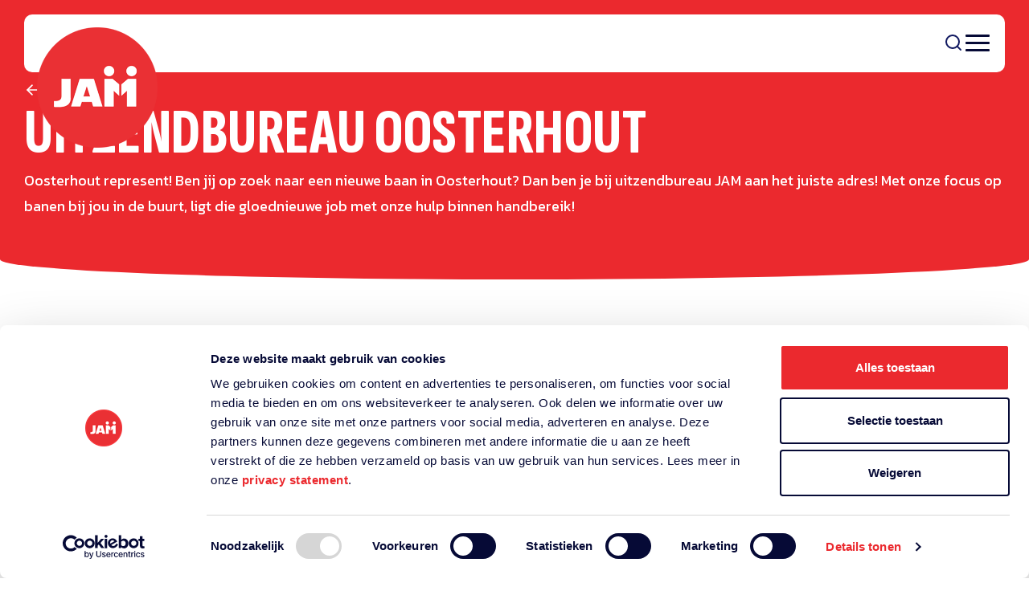

--- FILE ---
content_type: text/html; charset=utf-8
request_url: https://jamwerkt.nl/uitzendbureau-oosterhout
body_size: 6453
content:
<!DOCTYPE html><html lang="nl"><head><link rel="manifest" href="/manifest.json"/><link rel="apple-touch-icon" sizes="57x57" href="/favicon/apple-icon-57x57.png"/><link rel="apple-touch-icon" sizes="60x60" href="/favicon/apple-icon-60x60.png"/><link rel="apple-touch-icon" sizes="72x72" href="/favicon/apple-icon-72x72.png"/><link rel="apple-touch-icon" sizes="76x76" href="/favicon/apple-icon-76x76.png"/><link rel="apple-touch-icon" sizes="114x114" href="/favicon/apple-icon-114x114.png"/><link rel="apple-touch-icon" sizes="120x120" href="/favicon/apple-icon-120x120.png"/><link rel="apple-touch-icon" sizes="144x144" href="/favicon/apple-icon-144x144.png"/><link rel="apple-touch-icon" sizes="152x152" href="/favicon/apple-icon-152x152.png"/><link rel="apple-touch-icon" sizes="180x180" href="/favicon/apple-icon-180x180.png"/><link rel="icon" type="image/png" sizes="192x192" href="/favicon/android-icon-192x192.png"/><link rel="icon" type="image/png" sizes="32x32" href="/favicon/favicon-32x32.png"/><link rel="icon" type="image/png" sizes="96x96" href="/favicon/favicon-96x96.png"/><link rel="icon" type="image/png" sizes="16x16" href="/favicon/favicon-16x16.png"/><script id="Cookiebot" src="https://consent.cookiebot.com/uc.js" data-cbid="973d6bf3-2633-4d4a-aa5e-de9704e8ba97" type="text/javascript"></script><script type="text/javascript" id="hs-script-loader" async="" defer="" src="//js-eu1.hs-scripts.com/144015789.js"></script><meta charSet="utf-8"/><meta name="viewport" content="width=device-width, initial-scale=1"/><link rel="manifest" href="/manifest.json"/><link rel="apple-touch-icon" sizes="57x57" href="/favicon/apple-icon-57x57.png"/><link rel="apple-touch-icon" sizes="60x60" href="/favicon/apple-icon-60x60.png"/><link rel="apple-touch-icon" sizes="72x72" href="/favicon/apple-icon-72x72.png"/><link rel="apple-touch-icon" sizes="76x76" href="/favicon/apple-icon-76x76.png"/><link rel="apple-touch-icon" sizes="114x114" href="/favicon/apple-icon-114x114.png"/><link rel="apple-touch-icon" sizes="120x120" href="/favicon/apple-icon-120x120.png"/><link rel="apple-touch-icon" sizes="144x144" href="/favicon/apple-icon-144x144.png"/><link rel="apple-touch-icon" sizes="152x152" href="/favicon/apple-icon-152x152.png"/><link rel="apple-touch-icon" sizes="180x180" href="/favicon/apple-icon-180x180.png"/><link rel="icon" type="image/png" sizes="192x192" href="/favicon/android-icon-192x192.png"/><link rel="icon" type="image/png" sizes="32x32" href="/favicon/favicon-32x32.png"/><link rel="icon" type="image/png" sizes="96x96" href="/favicon/favicon-96x96.png"/><link rel="icon" type="image/png" sizes="16x16" href="/favicon/favicon-16x16.png"/><meta name="msapplication-TileColor" content="#ffffff"/><meta name="msapplication-TileImage" content="/ms-icon-144x144.png"/><meta name="theme-color" content="#ffffff"/><meta name="og:title" content="Uitzendbureau Oosterhout - JAM - JAM"/><meta name="og:description" content="Op zoek naar een uitzendbureau voor jong talent in Oosterhout? Wij hebben vacatures in de meest uiteenlopende sectoren! ✓Bijbanen ✓Vakantiewerk ✓Parttime ✓Fulltime ✓Startersfuncties"/><meta name="description" content="Op zoek naar een uitzendbureau voor jong talent in Oosterhout? Wij hebben vacatures in de meest uiteenlopende sectoren! ✓Bijbanen ✓Vakantiewerk ✓Parttime ✓Fulltime ✓Startersfuncties"/><script id="Cookiebot" src="https://consent.cookiebot.com/uc.js" data-cbid="973d6bf3-2633-4d4a-aa5e-de9704e8ba97" type="text/javascript"></script><script type="text/javascript" id="hs-script-loader" async="" defer="" src="//js-eu1.hs-scripts.com/144015789.js"></script><title>Uitzendbureau Oosterhout - JAM - JAM</title><meta name="next-head-count" content="41"/><link rel="preload" href="/_next/static/media/c923033ce5c82fb5-s.p.woff2" as="font" type="font/woff2" crossorigin="anonymous" data-next-font="size-adjust"/><link rel="preload" href="/_next/static/media/a5f02fb6311fcdbc-s.p.woff2" as="font" type="font/woff2" crossorigin="anonymous" data-next-font="size-adjust"/><link rel="preload" href="/_next/static/media/bf2a3d1ec1972157-s.p.woff2" as="font" type="font/woff2" crossorigin="anonymous" data-next-font="size-adjust"/><link rel="preload" href="/_next/static/media/61eb19e8a04bc1be-s.p.woff2" as="font" type="font/woff2" crossorigin="anonymous" data-next-font="size-adjust"/><link rel="preload" href="/_next/static/media/eb67d5f0a1d7501d-s.p.woff2" as="font" type="font/woff2" crossorigin="anonymous" data-next-font="size-adjust"/><link rel="preload" href="/_next/static/css/ac1b35060392cc4d.css" as="style"/><link rel="stylesheet" href="/_next/static/css/ac1b35060392cc4d.css" data-n-g=""/><noscript data-n-css=""></noscript><script defer="" nomodule="" src="/_next/static/chunks/polyfills-78c92fac7aa8fdd8.js"></script><script src="/_next/static/chunks/webpack-2b85b7782a01ccfa.js" defer=""></script><script src="/_next/static/chunks/framework-cd05d977debce91a.js" defer=""></script><script src="/_next/static/chunks/main-5f857db3fb074436.js" defer=""></script><script src="/_next/static/chunks/pages/_app-67b6e558b166a873.js" defer=""></script><script src="/_next/static/chunks/289-03cc289357ca8029.js" defer=""></script><script src="/_next/static/chunks/pages/%5BpageSlug%5D-5eb025a9b404bcc4.js" defer=""></script><script src="/_next/static/1765286934624/_buildManifest.js" defer=""></script><script src="/_next/static/1765286934624/_ssgManifest.js" defer=""></script><style id="__jsx-1550368440">:root{--sofia-font:'__Sofia_Sans_Extra_Condensed_452b88', '__Sofia_Sans_Extra_Condensed_Fallback_452b88';--kanit-font:'__Kanit_29b02a', '__Kanit_Fallback_29b02a';--kanit-light-font:'__Kanit_387fbc', '__Kanit_Fallback_387fbc';--kanit-bold-font:'__Kanit_27ddf3', '__Kanit_Fallback_27ddf3';--kanit-medium-font:'__Kanit_42764a', '__Kanit_Fallback_42764a'}</style></head><body><div id="__next"><noscript><img height="1" width="1" style="display:none" src="https://www.facebook.com/tr?id=728579002688477&amp;ev=PageView&amp;noscript=1"/></noscript><div class="jsx-1550368440 main"><header style="pointer-events:auto" class="Header"><div class="wrapper"><div class="container"><div class="header-wrapper" style="height:fit-content;box-shadow:0px 0px 10px rgba(0,0,0,0);opacity:1;transform:none"><div class="header-logo"><a href="/"><img src="/_next/static/media/logo.c857f2a0.png" alt="logo"/></a></div><nav class="header-menu"><div class="header-menu-item"><a class="" href="/vacatures">Vacatures</a></div><div class="header-menu-item"><p class="multiple">Werkzoekenden<!-- --> <svg xmlns="http://www.w3.org/2000/svg" width="24" height="24" viewBox="0 0 24 24" fill="none" stroke="#101860" stroke-width="2" stroke-linecap="round" stroke-linejoin="round"><polyline points="6 9 12 15 18 9"></polyline></svg></p></div><div class="header-menu-item"><p class="multiple">Voor bedrijven<!-- --> <svg xmlns="http://www.w3.org/2000/svg" width="24" height="24" viewBox="0 0 24 24" fill="none" stroke="#101860" stroke-width="2" stroke-linecap="round" stroke-linejoin="round"><polyline points="6 9 12 15 18 9"></polyline></svg></p></div><div class="header-menu-item"><p class="multiple">Over ons<!-- --> <svg xmlns="http://www.w3.org/2000/svg" width="24" height="24" viewBox="0 0 24 24" fill="none" stroke="#101860" stroke-width="2" stroke-linecap="round" stroke-linejoin="round"><polyline points="6 9 12 15 18 9"></polyline></svg></p></div><div class="header-menu-item"><a class="" href="/tips">Tips</a></div><div class="header-menu-item"><a class="" href="/contact">Contact</a></div></nav><div class="header-buttons"><div class="header-icons"><div class="search-wrapper"><form><input type="text" placeholder="Zoeken in vacatures" class="header-search" style="pointer-events:none"/><button aria-label="Zoeken" class="search-button" type="submit"><svg xmlns="http://www.w3.org/2000/svg" width="24" height="24" viewBox="0 0 24 24" fill="none" stroke="#101860" stroke-width="3" stroke-linecap="round" stroke-linejoin="round"><circle cx="11" cy="11" r="8"></circle><line x1="21" y1="21" x2="16.65" y2="16.65"></line></svg></button><button class="close-button" style="pointer-events:none;opacity:0;transform:translateY(20px) translateZ(0)"><svg xmlns="http://www.w3.org/2000/svg" width="24" height="24" viewBox="0 0 24 24" fill="none" stroke="#101860" stroke-width="3" stroke-linecap="round" stroke-linejoin="round"><line x1="18" y1="6" x2="6" y2="18"></line><line x1="6" y1="6" x2="18" y2="18"></line></svg></button></form></div></div><a href="https://beheer.jamwerkt.nl/" target="_blank" class="btn-main outlined">Inloggen</a><a class="btn-main" href="/inschrijven">Aanmelden</a></div><div class="mobile-button"><div><div alt="Icon search"></div></div><div class="Hamburger"><span class="stripe"></span><span class="stripe"></span><span class="stripe"></span></div></div></div></div></div></header><div class="menu-overlay" style="opacity:0;-webkit-backdrop-filter:blur(0px);backdrop-filter:blur(0px);pointer-events:none"></div><main class="ContentPage"><main class="TemplateBasic"><section class="ContentFirstScreen curved-background"><div class="container"><nav class="Breadcrumb " aria-label="breadcrumb"><ol><li class="breadcrumb-item"><svg xmlns="http://www.w3.org/2000/svg" width="24" height="24" viewBox="0 0 24 24" fill="none" stroke="#fff" stroke-width="2" stroke-linecap="round" stroke-linejoin="round"><line x1="19" y1="12" x2="5" y2="12"></line><polyline points="12 19 5 12 12 5"></polyline></svg> <a href="/">Home</a></li></ol></nav><div class="wrapper"><div class="text-wrapper"><h1>Uitzendbureau Oosterhout</h1><p>Oosterhout represent! Ben jij op zoek naar een nieuwe baan in Oosterhout? Dan ben je bij uitzendbureau JAM aan het juiste adres! Met onze focus op banen bij jou in de buurt, ligt die gloednieuwe job met onze hulp binnen handbereik!</p></div></div></div></section><section class="ContentBlock"><div class="container"><div class="content"><h1>JAM uitzendbureau in Oosterhout<p>Misschien heb je wel eens van ons gehoord, misschien nog niet. We stellen onszelf graag even voor! Wij zijn uitzendbureau JAM Oosterhout: een club van 30 young professionals die leeftijdsgenoten helpt bij het vinden van een passende baan. Wij hebben allemaal in jouw schoenen gestaan, dus we weten als geen ander wat de struggles zijn en wat je zoekt in een baan.</p><p>Ook in Oosterhout helpen wij studenten, starters en young professionals bij het vinden van een <a href="/vacatures?jobTypes=Bijbaan&amp;jobCategories=&amp;place=&amp;distance=0&amp;hours=0%2C40">bijbaan</a>, <a href="/vacatures?jobTypes=Parttime&amp;jobCategories=&amp;place=&amp;distance=0&amp;hours=0%2C40">parttime </a>of <a href="/vacatures?jobTypes=Fulltime&amp;jobCategories=&amp;place=&amp;distance=0&amp;hours=0%2C40">fulltime </a>baan. Of je nou al een paar jaar werkervaring hebt of pas net om de hoek komt kijken. Neem eens een kijkje bij onze openstaande vacatures in regio Oosterhout &oacute;f schrijf je in en laat ons persoonlijk met je meezoeken. En oh ja, natuurlijk altijd gratis en vrijblijvend :)</p><p><a href="https://jamwerkt.nl/inschrijven" target="_blank" class="btn-main ">Gratis inschrijven</a></p><h2>Werken in Oosterhout</h2><p>Woon je in Oosterhout en ben je op zoek naar een nieuwe baan? Dan liggen Breda en Tilburg om de hoek. Maar wij kunnen ook begrijpen dat je liever wat dichter in de buurt aan de slag wilt gaan. Door onze lokale aanpak kijken we niet alleen naar de steden zoals veel andere uitzendbureaus dat doen, maar kijken we juist ook naar de mogelijkheden daaromheen. Denk bijvoorbeeld aan de bedrijven in Weststad: een groot industriegebied in Oosterhout. Waarschijnlijk ken je niet eens alle bedrijven die daar zitten, maar wij hebben al lang contact met die organisaties die op zoek zijn naar jong talent zoals jij. En met dat netwerk helpen wij jou binnen no time aan een passende job!</p><p><a href="https://jamwerkt.nl/vacatures?jobTypes=&amp;jobCategories=&amp;place=Oosterhout&amp;distance=0&amp;hours=0%2C40" target="_blank" class="btn-main ">Bekijk alle vacatures in Oosterhout</a></p><h2>Wat voor vacatures heeft ons uitzendbureau in Oosterhout?</h2><p>Zoals je hiervoor al hebt kunnen lezen, richten wij ons hoofdzakelijk op studenten, starters en young professionals. Dat betekent dat je bij ons terecht kan voor een grote diversiteit aan vacatures. Denk aan bijbanen naast je studie, vakantiewerk, banen tijdens een tussenjaar, <a href="/vacatures?jobTypes=Startersfuncties&amp;jobCategories=&amp;place=Eindhoven&amp;distance=0&amp;hours=0%2C40">startersfuncties </a>na het behalen van je diploma &oacute;f parttime en fulltime jobs als je al wat werkervaring hebt. Ook wat betreft de sectoren kan je voor zo goed als alles bij ons terecht. Hieronder hebben we een opsomming gemaakt van de branches waar wij vaak de meeste vacatures voor hebben:</p><p><strong>JAM Kantoor</strong>&nbsp;//&nbsp;<a id="i8pgnq-2-2-2-2-2-2-2-2-2-2-2-2-2-2-2-2-2" class="link" title="Werken in de sales" draggable="true" href="https://jamwerkt.nl/admin/content-page/417/werken-in-de-sales" data-gjs-type="link">Sales</a>, inkoop,&nbsp;<a id="ikxnem-2-2-2-2-2-2-2-2-2-2-2-2-2-2-2-2" class="link" title="Werken in de administratie" draggable="true" href="https://jamwerkt.nl/werken-in-de-administratie" data-gjs-type="link">administratie</a>,&nbsp;<a id="i4076v-2-2-2-2-2-2-2-2-2-2-2-2-2-2" class="link" title="Werken in de finance" draggable="true" href="https://jamwerkt.nl/werken-in-de-finance" data-gjs-type="link">financieel</a>, backoffice, HR, marketing,&nbsp;<a id="isoujc-2-2-2-2-2-2" class="link" title="Werken in de klantenservice" draggable="true" href="https://jamwerkt.nl/werken-in-de-klantenservice" data-gjs-type="link">klantenservice</a>, IT</p><p><span id="ipxkp" draggable="true" data-gjs-type="text"><strong>JAM Logistiek</strong>&nbsp;//</span>&nbsp;Magazijn,&nbsp;<a id="i5wri7" class="link" title="Werken in de logistiek" draggable="true" href="https://jamwerkt.nl/werken-in-de-logistiek" data-gjs-type="link">logistiek</a>, expeditie, in- en ompak, heftruckchauffeur, supply chain</p><p><span id="iqtsf" draggable="true" data-gjs-type="text"><strong>JAM Techniek</strong>&nbsp;//</span>&nbsp;<a id="ikd80l-2-2-2" class="link" title="Werken in de productie" draggable="true" href="https://jamwerkt.nl/werken-in-de-productie" data-gjs-type="link">Productie</a>, operators, assemblage &amp; montage, engineering,&nbsp;<a id="ix6jbf-2-2" class="link" title="Werken in de techniek" draggable="true" href="https://jamwerkt.nl/werken-in-de-techniek" data-gjs-type="link">techniek</a></p><p><span id="i9dxjr-2" draggable="true" data-gjs-type="text"><strong>JAM Horeca</strong>&nbsp;//</span>&nbsp;<a id="iy98xu-2-2" class="link" title="Werken in de catering" draggable="true" href="https://jamwerkt.nl/werken-in-de-catering" data-gjs-type="link">Catering</a>,&nbsp;<a id="il9v82-2-2" class="link" title="Werken bij evenementen" draggable="true" href="https://jamwerkt.nl/werken-bij-evenementen" data-gjs-type="link">evenementen &amp; festivals</a>,&nbsp;<a id="i1h9x2-2-2" class="link" title="Werken in de horeca" draggable="true" href="https://jamwerkt.nl/werken-in-de-horeca" data-gjs-type="link">horeca</a> en promotie</p></h1>
</div></div></section><section class="ContentBlock"><div class="container"><div class="content"><h2>Aanmelden uitzendbureau Oosterhout<p>Dus, waar wacht je nog op? Klaar voor die nieuwe uitdaging? Neem een sprong in het diepe en maak een account aan op JAM, zodat wij weten dat jij op zoek bent. Na je aanmelding of sollicitatie plannen we altijd graag een (digitaal) kennismakingsgesprek met je in, zodat we elkaar wat beter leren kennen. Op die manier waarborgen we ook de kwaliteit van de vacatures die we aan je voorleggen. No bullshit, alleen vacatures die &eacute;cht bij jou passen. Uiteraard kies je altijd zelf of je op sollicitatiegesprek wilt gaan of niet.</p><p><a href="https://jamwerkt.nl/inschrijven" target="_blank" class="btn-main ">Gratis inschrijven</a></p></h2><h2>Team Oosterhout staat voor je klaar!</h2><p>Heb je nog vragen, is iets niet helemaal duidelijk of wil je gewoon even sparren over de mogelijkheden? JAM team Oosterhout staat voor je klaar! Ze nemen graag even de tijd voor je, dus schroom niet om ze te bellen, mailen &oacute;f stuur een chatbericht voor een snel antwoord op je vraag!</p><p><a href="https://jamwerkt.nl/inschrijven" target="_blank" class="btn-main ">Schrijf je in en kom in contact</a></p><p>&nbsp;</p>
</div></div></section></main></main><footer style="background:unset" class="Footer"><div class="container"><div class="wrapper-top"><img src="/_next/static/media/footer.d358501b.gif" alt="gif"/><div class="content-wrapper"><div class="content-top"><h3>Hulp nodig?<span class="highlight">We’ve got you covered.</span></h3><div class="contact-links"><a href="tel:undefined"><div style="display:flex;align-items:center"><span style="margin-right:10px;margin-left:0;font-size:inherit;text-decoration:none !important;font-style:normal;margin-top:0">🤙</span><span> </span></div></a><a href="tel:undefined"><div style="display:flex;align-items:center"><span style="margin-right:10px;margin-left:0;font-size:inherit;text-decoration:none !important;font-style:normal;margin-top:0">✉️</span><span> </span></div></a></div></div><div class="content-bottom"><div class="socials"><p>Benieuwd naar de mensen achter JAM? Check onze socials!</p><div class="social-links"></div></div><a class="whatsapp" target="_blank"><div alt="Icon Whatsapp"></div></a></div></div></div><div class="wrapper-bottom"><p class="p-small">Copryright © JAM <!-- -->2025<!-- --> |<!-- --> <a href="https://zuid.com" target="_blank" rel="noopener noreferrer">door ZUID</a></p><nav class="links"><ul><li><a href="/sitemap.xml">Sitemap</a></li><li><a href="/werken-bij-jam">Werken bij JAM</a></li><li><a href="/cao">CAO</a></li><li><a href="/algemene-voorwaarden">Algemene voorwaarden</a></li><li><a href="/disclaimer">Disclaimer</a></li><li><a href="/privacy-statement">Privacy statement</a></li></ul></nav></div></div></footer></div></div><script id="__NEXT_DATA__" type="application/json">{"props":{"pageProps":{"pageData":{"id":453,"created_at":"2023-10-03T13:56:56.000000Z","updated_at":"2023-10-03T13:56:56.000000Z","title":"Uitzendbureau Oosterhout","slug":"uitzendbureau-oosterhout","page_template":"tmpl-content-page","tmpl-services_header-description":null,"tmpl-services_header-button":null,"tmpl-services_header-image":null,"tmpl-services_counting-block-title":null,"tmpl-services_counting-block-ticker":null,"tmpl-services_counting-block-subtitle":null,"tmpl-services_counting-block-description":null,"tmpl-services_steps-block":null,"tmpl-services_content-image-block":null,"tmpl-services_table-block-title":null,"tmpl-services_table-block-repeatable":null,"tmpl-services_two-possibilities-title":null,"tmpl-services_two-possibilities-left-title":null,"tmpl-services_two-possibilities-left-description":null,"tmpl-services_two-possibilities-left-button":null,"tmpl-services_two-possibilities-right-title":null,"tmpl-services_two-possibilities-right-description":null,"tmpl-services_two-possibilities-right-button":null,"tmpl-services_cta-title":null,"tmpl-services_cta-repeatable":null,"tmpl-services_cta-subtitle":null,"tmpl-services_cta-phone":null,"tmpl-services_cta-email":null,"tmpl-services_cta-image":null,"tmpl-about-us_header-title":null,"tmpl-about-us_header-subtitle":null,"tmpl-about-us_header-image":null,"tmpl-about-us_intro-title":null,"tmpl-about-us_intro-description":null,"tmpl-about-us_content-image-title":null,"tmpl-about-us_content-image-description":null,"tmpl-about-us_content-image-img-1":null,"tmpl-about-us_content-image-img-2":null,"tmpl-about-us_content-image-img-3":null,"tmpl-about-us_core-values-title":null,"tmpl-about-us_core-values-repeatable":null,"tmpl-about-us_team-title":null,"tmpl-about-us_team-button":null,"tmpl-about-us_working-at-title":null,"tmpl-about-us_working-at-subtitle":null,"tmpl-about-us_working-at-button":null,"tmpl-about-us_working-at-video":null,"tmpl-content-page_subtitle":"Oosterhout represent! Ben jij op zoek naar een nieuwe baan in Oosterhout? Dan ben je bij uitzendbureau JAM aan het juiste adres! Met onze focus op banen bij jou in de buurt, ligt die gloednieuwe job met onze hulp binnen handbereik!","tmpl-content-page_featured-image":null,"tmpl-content-page_modular-blocks":[{"block_template":"content_block","content_block__content":"\u003ch1\u003eJAM uitzendbureau in Oosterhout\u003cp\u003eMisschien heb je wel eens van ons gehoord, misschien nog niet. We stellen onszelf graag even voor! Wij zijn uitzendbureau JAM Oosterhout: een club van 30 young professionals die leeftijdsgenoten helpt bij het vinden van een passende baan. Wij hebben allemaal in jouw schoenen gestaan, dus we weten als geen ander wat de struggles zijn en wat je zoekt in een baan.\u003c/p\u003e\u003cp\u003eOok in Oosterhout helpen wij studenten, starters en young professionals bij het vinden van een \u003ca href=\"/vacatures?jobTypes=Bijbaan\u0026amp;jobCategories=\u0026amp;place=\u0026amp;distance=0\u0026amp;hours=0%2C40\"\u003ebijbaan\u003c/a\u003e, \u003ca href=\"/vacatures?jobTypes=Parttime\u0026amp;jobCategories=\u0026amp;place=\u0026amp;distance=0\u0026amp;hours=0%2C40\"\u003eparttime \u003c/a\u003eof \u003ca href=\"/vacatures?jobTypes=Fulltime\u0026amp;jobCategories=\u0026amp;place=\u0026amp;distance=0\u0026amp;hours=0%2C40\"\u003efulltime \u003c/a\u003ebaan. Of je nou al een paar jaar werkervaring hebt of pas net om de hoek komt kijken. Neem eens een kijkje bij onze openstaande vacatures in regio Oosterhout \u0026oacute;f schrijf je in en laat ons persoonlijk met je meezoeken. En oh ja, natuurlijk altijd gratis en vrijblijvend :)\u003c/p\u003e\u003cp\u003e[button link=\"/inschrijven\" text=\"Gratis inschrijven\" type=\"default\"]\u003c/p\u003e\u003ch2\u003eWerken in Oosterhout\u003c/h2\u003e\u003cp\u003eWoon je in Oosterhout en ben je op zoek naar een nieuwe baan? Dan liggen Breda en Tilburg om de hoek. Maar wij kunnen ook begrijpen dat je liever wat dichter in de buurt aan de slag wilt gaan. Door onze lokale aanpak kijken we niet alleen naar de steden zoals veel andere uitzendbureaus dat doen, maar kijken we juist ook naar de mogelijkheden daaromheen. Denk bijvoorbeeld aan de bedrijven in Weststad: een groot industriegebied in Oosterhout. Waarschijnlijk ken je niet eens alle bedrijven die daar zitten, maar wij hebben al lang contact met die organisaties die op zoek zijn naar jong talent zoals jij. En met dat netwerk helpen wij jou binnen no time aan een passende job!\u003c/p\u003e\u003cp\u003e[button link=\"/vacatures?jobTypes=\u0026amp;jobCategories=\u0026amp;place=Oosterhout\u0026amp;distance=0\u0026amp;hours=0%2C40\" text=\"Bekijk alle vacatures in Oosterhout\" type=\"default\"]\u003c/p\u003e\u003ch2\u003eWat voor vacatures heeft ons uitzendbureau in Oosterhout?\u003c/h2\u003e\u003cp\u003eZoals je hiervoor al hebt kunnen lezen, richten wij ons hoofdzakelijk op studenten, starters en young professionals. Dat betekent dat je bij ons terecht kan voor een grote diversiteit aan vacatures. Denk aan bijbanen naast je studie, vakantiewerk, banen tijdens een tussenjaar, \u003ca href=\"/vacatures?jobTypes=Startersfuncties\u0026amp;jobCategories=\u0026amp;place=Eindhoven\u0026amp;distance=0\u0026amp;hours=0%2C40\"\u003estartersfuncties \u003c/a\u003ena het behalen van je diploma \u0026oacute;f parttime en fulltime jobs als je al wat werkervaring hebt. Ook wat betreft de sectoren kan je voor zo goed als alles bij ons terecht. Hieronder hebben we een opsomming gemaakt van de branches waar wij vaak de meeste vacatures voor hebben:\u003c/p\u003e\u003cp\u003e\u003cstrong\u003eJAM Kantoor\u003c/strong\u003e\u0026nbsp;//\u0026nbsp;\u003ca id=\"i8pgnq-2-2-2-2-2-2-2-2-2-2-2-2-2-2-2-2-2\" class=\"link\" title=\"Werken in de sales\" draggable=\"true\" href=\"https://jamwerkt.nl/admin/content-page/417/werken-in-de-sales\" data-gjs-type=\"link\"\u003eSales\u003c/a\u003e, inkoop,\u0026nbsp;\u003ca id=\"ikxnem-2-2-2-2-2-2-2-2-2-2-2-2-2-2-2-2\" class=\"link\" title=\"Werken in de administratie\" draggable=\"true\" href=\"https://jamwerkt.nl/werken-in-de-administratie\" data-gjs-type=\"link\"\u003eadministratie\u003c/a\u003e,\u0026nbsp;\u003ca id=\"i4076v-2-2-2-2-2-2-2-2-2-2-2-2-2-2\" class=\"link\" title=\"Werken in de finance\" draggable=\"true\" href=\"https://jamwerkt.nl/werken-in-de-finance\" data-gjs-type=\"link\"\u003efinancieel\u003c/a\u003e, backoffice, HR, marketing,\u0026nbsp;\u003ca id=\"isoujc-2-2-2-2-2-2\" class=\"link\" title=\"Werken in de klantenservice\" draggable=\"true\" href=\"https://jamwerkt.nl/werken-in-de-klantenservice\" data-gjs-type=\"link\"\u003eklantenservice\u003c/a\u003e, IT\u003c/p\u003e\u003cp\u003e\u003cspan id=\"ipxkp\" draggable=\"true\" data-gjs-type=\"text\"\u003e\u003cstrong\u003eJAM Logistiek\u003c/strong\u003e\u0026nbsp;//\u003c/span\u003e\u0026nbsp;Magazijn,\u0026nbsp;\u003ca id=\"i5wri7\" class=\"link\" title=\"Werken in de logistiek\" draggable=\"true\" href=\"https://jamwerkt.nl/werken-in-de-logistiek\" data-gjs-type=\"link\"\u003elogistiek\u003c/a\u003e, expeditie, in- en ompak, heftruckchauffeur, supply chain\u003c/p\u003e\u003cp\u003e\u003cspan id=\"iqtsf\" draggable=\"true\" data-gjs-type=\"text\"\u003e\u003cstrong\u003eJAM Techniek\u003c/strong\u003e\u0026nbsp;//\u003c/span\u003e\u0026nbsp;\u003ca id=\"ikd80l-2-2-2\" class=\"link\" title=\"Werken in de productie\" draggable=\"true\" href=\"https://jamwerkt.nl/werken-in-de-productie\" data-gjs-type=\"link\"\u003eProductie\u003c/a\u003e, operators, assemblage \u0026amp; montage, engineering,\u0026nbsp;\u003ca id=\"ix6jbf-2-2\" class=\"link\" title=\"Werken in de techniek\" draggable=\"true\" href=\"https://jamwerkt.nl/werken-in-de-techniek\" data-gjs-type=\"link\"\u003etechniek\u003c/a\u003e\u003c/p\u003e\u003cp\u003e\u003cspan id=\"i9dxjr-2\" draggable=\"true\" data-gjs-type=\"text\"\u003e\u003cstrong\u003eJAM Horeca\u003c/strong\u003e\u0026nbsp;//\u003c/span\u003e\u0026nbsp;\u003ca id=\"iy98xu-2-2\" class=\"link\" title=\"Werken in de catering\" draggable=\"true\" href=\"https://jamwerkt.nl/werken-in-de-catering\" data-gjs-type=\"link\"\u003eCatering\u003c/a\u003e,\u0026nbsp;\u003ca id=\"il9v82-2-2\" class=\"link\" title=\"Werken bij evenementen\" draggable=\"true\" href=\"https://jamwerkt.nl/werken-bij-evenementen\" data-gjs-type=\"link\"\u003eevenementen \u0026amp; festivals\u003c/a\u003e,\u0026nbsp;\u003ca id=\"i1h9x2-2-2\" class=\"link\" title=\"Werken in de horeca\" draggable=\"true\" href=\"https://jamwerkt.nl/werken-in-de-horeca\" data-gjs-type=\"link\"\u003ehoreca\u003c/a\u003e en promotie\u003c/p\u003e\u003c/h1\u003e\n","content_images_multiple_block__title":null,"content_images_multiple_block__content":null,"content_images_multiple_block__image_one":null,"content_images_multiple_block__image_two":null,"content_images_multiple_block__image_three":null,"content_image_single_block__title":null,"content_image_single_block__content":null,"content_image_single_block__image":null,"video_block__title":null,"video_block__subtitle":null,"video_block__url":null},{"block_template":"content_block","content_block__content":"\u003ch2\u003eAanmelden uitzendbureau Oosterhout\u003cp\u003eDus, waar wacht je nog op? Klaar voor die nieuwe uitdaging? Neem een sprong in het diepe en maak een account aan op JAM, zodat wij weten dat jij op zoek bent. Na je aanmelding of sollicitatie plannen we altijd graag een (digitaal) kennismakingsgesprek met je in, zodat we elkaar wat beter leren kennen. Op die manier waarborgen we ook de kwaliteit van de vacatures die we aan je voorleggen. No bullshit, alleen vacatures die \u0026eacute;cht bij jou passen. Uiteraard kies je altijd zelf of je op sollicitatiegesprek wilt gaan of niet.\u003c/p\u003e\u003cp\u003e[button link=\"/inschrijven\" text=\"Gratis inschrijven\" type=\"default\"]\u003c/p\u003e\u003ch2\u003eTeam Oosterhout staat voor je klaar!\u003c/h2\u003e\u003cp\u003eHeb je nog vragen, is iets niet helemaal duidelijk of wil je gewoon even sparren over de mogelijkheden? JAM team Oosterhout staat voor je klaar! Ze nemen graag even de tijd voor je, dus schroom niet om ze te bellen, mailen \u0026oacute;f stuur een chatbericht voor een snel antwoord op je vraag!\u003c/p\u003e\u003cp\u003e[button link=\"/inschrijven\" text=\"Schrijf je in en kom in contact\" type=\"default\"]\u003c/p\u003e\u003cp\u003e\u0026nbsp;\u003c/p\u003e\u003c/h2\u003e\n","content_images_multiple_block__title":null,"content_images_multiple_block__content":null,"content_images_multiple_block__image_one":null,"content_images_multiple_block__image_two":null,"content_images_multiple_block__image_three":null,"content_image_single_block__title":null,"content_image_single_block__content":null,"content_image_single_block__image":null,"video_block__title":null,"video_block__subtitle":null,"video_block__url":null}],"page_status":"published","seo_title":"Uitzendbureau Oosterhout - JAM","seo_description":"Op zoek naar een uitzendbureau voor jong talent in Oosterhout? Wij hebben vacatures in de meest uiteenlopende sectoren! ✓Bijbanen ✓Vakantiewerk ✓Parttime ✓Fulltime ✓Startersfuncties"}},"__N_SSP":true},"page":"/[pageSlug]","query":{"pageSlug":"uitzendbureau-oosterhout"},"buildId":"1765286934624","isFallback":false,"gssp":true,"scriptLoader":[]}</script></body></html>

--- FILE ---
content_type: text/css; charset=UTF-8
request_url: https://jamwerkt.nl/_next/static/css/ac1b35060392cc4d.css
body_size: 17901
content:
*,:after,:before{box-sizing:border-box}*{margin:0}body{line-height:1.5;-webkit-font-smoothing:antialiased;font-family:var(--kanit-font)}canvas,img,picture,svg,video{display:block;max-width:100%}button,input,select,textarea{font:inherit}h1,h2,h3,h4,h5,h6,p{color:#060a36;overflow-wrap:break-word}#__next,#root{isolation:isolate}h1,h2,h3,h4,h5,h6{text-transform:uppercase;font-style:italic;font-family:var(--sofia-font);font-weight:900;color:#060a36;letter-spacing:.5px;-webkit-hyphens:auto;hyphens:auto}p{font-family:var(--kanit-font)}.header-1,h1{font-size:80px;font-weight:800;line-height:85px;color:#060a36;font-family:var(--sofia-font)}@media(min-width:0px)and (max-width:768px){.header-1,h1{font-size:70px;line-height:74px}}.header-2,h2{font-size:70px;font-weight:800;line-height:70px;color:#060a36;font-family:var(--sofia-font)}@media(min-width:0px)and (max-width:768px){.header-2,h2{font-size:42px;line-height:46px}}.header-3,h3{font-size:48px;font-weight:800;line-height:54px;color:#060a36;font-family:var(--sofia-font)}@media(min-width:0px)and (max-width:768px){.header-3,h3{font-size:34px;line-height:36px}}.header-4,h4{font-size:34px;font-weight:800;line-height:36px;color:#060a36;font-family:var(--sofia-font)}@media(min-width:0px)and (max-width:768px){.header-4,h4{font-size:30px;line-height:36px}}.header-5,h5{font-size:30px;line-height:36px}.header-5,.header-6,h5,h6{font-weight:800;color:#060a36;font-family:var(--sofia-font);letter-spacing:.3px}.header-6,h6{font-size:26px;line-height:30px}p{font-size:18px;font-weight:400;line-height:32px}.p-intro{font-size:20px;line-height:34px;font-family:var(--kanit-medium-font)}.p-small{font-family:var(--kanit-light-font);font-size:16px;font-weight:300;line-height:26px}.container{max-width:1280px;margin:0 auto;padding:0 18px}@media(min-width:768px)and (max-width:1280px){.container{padding:0 30px}}a{text-decoration:none}a,a:hover{color:#060a36}a:hover{text-decoration:underline}a.btn-main:hover{background-color:#060a36;color:#fff}a.btn-main.outlined:hover{background-color:transparent;border:3px solid #060a36;color:#060a36;text-decoration:underline!important;text-underline-offset:3px}.btn-main{cursor:pointer;display:inline-flex;height:58px;padding:10px 15px;justify-content:center;align-items:center;gap:5px;font-weight:600;font-size:18px;flex-shrink:0;background-color:#eb292e;border-radius:5px;color:#fff;border:none;text-decoration:none!important;transition:all .2s ease-in-out}.btn-main:hover{text-decoration:underline}.btn-main.dark-bg,.btn-main:hover{background-color:#060a36}.btn-main.dark-bg:hover{background-color:#02041c}.btn-main.outlined{background-color:transparent;border:3px solid #eb292e;color:#eb292e}.btn-main.outlined:hover{border:3px solid #060a36;color:#060a36;text-decoration:underline!important;text-underline-offset:3px}.btn-main.disabled{opacity:.7;background-color:#b2b3b9;color:#fff;border-color:#b2b3b9;pointer-events:none}.btn-label{cursor:pointer;display:flex;padding:0 10px;justify-content:center;align-items:center;border-radius:28px;border:1.5px solid #060a36;background:#f7f8fc;transition:all .2s ease-in-out}.btn-label p{color:#060a36;font-weight:600;font-size:14px}.btn-label:hover{background-color:#060a36}.btn-label:hover p{color:#fff}.btn-label.active{background-color:#eb292e;border:1.5px solid #eb292e}.btn-label.active p{color:#fff}.curved-background:after{content:"";position:absolute;bottom:-25px;left:0;width:100%;height:500px;background:inherit;-webkit-clip-path:ellipse(50% 5% at 50% 5%);clip-path:ellipse(50% 5% at 50% 5%);transform:rotate(180deg);z-index:-1}.curved-background.top:after{top:-20px;-webkit-clip-path:ellipse(50% 5% at 50% 95%);clip-path:ellipse(50% 5% at 50% 95%);transform:rotate(180deg)}.action-wrapper{display:flex;justify-content:space-between}.form-fields{display:flex;flex-wrap:wrap;gap:16px}@media(min-width:0px)and (max-width:767px){.form-fields{flex-direction:column}}.required{color:#e80000}input,select,textarea{width:100%;position:relative;background-color:#fff;border:2px solid #060a36;color:#060a36;padding:10px 15px;min-height:58px;-webkit-appearance:none;-moz-appearance:none;appearance:none;border-radius:5px}input.icon,select.icon,textarea.icon{padding-left:50px}input.right,select.right,textarea.right{padding-left:15px;padding-right:50px}input:focus,select:focus,textarea:focus{outline:none}input::-webkit-input-placeholder,select::-webkit-input-placeholder,textarea::-webkit-input-placeholder{color:#b2b3b9;font-size:16px;font-style:normal;font-weight:400;line-height:16px}textarea{min-height:200px;resize:vertical;border-radius:5px}.checkbox,.radio{display:inline-block;margin-right:10px;position:relative}.checkbox:not(:last-child),.radio:not(:last-child){margin-block:8px}.checkbox input[type=checkbox],.checkbox input[type=radio],.radio input[type=checkbox],.radio input[type=radio]{position:absolute;width:-moz-fit-content;width:fit-content;border:none;padding:0}.checkbox input[type=checkbox]:focus,.checkbox input[type=radio]:focus,.radio input[type=checkbox]:focus,.radio input[type=radio]:focus{outline:none}.checkbox .checked,.radio .checked{border-color:#060a36}.checkbox .checked:after,.radio .checked:after{cursor:pointer;content:"";position:absolute;left:-32px;width:20px;height:20px;border-radius:5px;background-color:#060a36;background-image:url('data:image/svg+xml;charset=UTF-8,<svg xmlns="http://www.w3.org/2000/svg" width="20" height="20" viewBox="0 0 20 20"><path d="M6 10l2 2 6-6" stroke="white" fill="none" stroke-width="2" /></svg>');background-repeat:no-repeat;background-position:-2px -1px;background-size:120% auto}.checkbox .checked:before,.radio .checked:before{border:2px solid #060a36}.checkbox label,.radio label{position:relative;display:inline-block;cursor:pointer;padding-left:32px;color:#060a36!important;font-weight:300!important}.checkbox label a,.radio label a{color:#eb292e;text-decoration:underline;z-index:2}.checkbox label:before,.radio label:before{background-color:#fff;content:"";position:absolute;top:11px;left:0;transform:translateY(-50%);width:20px;height:20px;border-radius:5px;border:2px solid #060a36}input[type=file]{display:none}.file-input{width:100%;height:200px;background-image:url("data:image/svg+xml,%3csvg width='100%25' height='100%25' xmlns='http://www.w3.org/2000/svg'%3e%3crect width='100%25' height='100%25' fill='none' rx='10' ry='10' stroke='%23101860' stroke-width='4' stroke-dasharray='6%2c 14' stroke-dashoffset='57' stroke-linecap='square'/%3e%3c/svg%3e");border-radius:10px;display:flex;justify-content:center;align-items:center;flex-direction:column;cursor:pointer}.file-input svg{width:35px;height:35px;margin-bottom:10px}.file-input .p-small{color:#060a36}.file-tag{margin-top:10px;background-color:#060a36;border-radius:5px;width:-moz-fit-content;width:fit-content;display:flex;padding:5px 10px;gap:10px;font-weight:200;align-items:center;color:#fff}.file-tag svg{width:20px;height:20px}.file-tag svg:not(:first-child){cursor:pointer}.form-field{flex:1 1;display:flex;flex-direction:column;position:relative}.form-field.icon svg{position:absolute;bottom:0;left:15px;transform:translateY(-60%);width:25px;height:25px;z-index:1}.form-field.right svg{left:auto;right:15px}.form-field.flex-2{flex:2 1}.form-field.flex-3{flex:3 1}.form-field .error{color:#e80000;font-size:14px;margin-top:4px;line-height:1.3}.form-field label{color:#060a36;font-size:16px;font-weight:600;margin-bottom:5px}.form-field .select-wrapper{width:100%;position:relative}.form-field .select-wrapper:after{content:"";position:absolute;top:50%;right:12px;transform:translateY(-50%);width:20px;height:20px;background-repeat:no-repeat;background-size:contain;background-position:50%}.form-validation-error{color:#e80000;font-size:14px;margin:10px 0;line-height:1.3}.MemberCard{display:flex;flex-direction:column;margin-bottom:50px}.MemberCard .image-wrapper{height:290px;width:100%;position:relative}.MemberCard .image-wrapper .socials{position:absolute;display:flex;gap:5px;top:14px;right:14px;z-index:1;margin-top:0}.MemberCard .image-wrapper .socials a{background-color:#eb292e;border-radius:5px;width:24px;height:24px;display:flex;justify-content:center;align-items:center}.MemberCard .image-wrapper .socials a svg{width:14px;height:14px}.MemberCard .image-wrapper img{width:100%;height:100%;object-fit:cover;border-radius:10px 10px 0 0}.MemberCard .text-wrapper{background-color:#060a36;padding:16px;border-radius:0 0 10px 10px;height:calc(100% - 290px);display:flex;flex-direction:column;justify-content:space-between}.MemberCard .text-wrapper .header-6,.MemberCard .text-wrapper .p-small,.MemberCard .text-wrapper a{color:#fff}.MemberCard .text-wrapper .contact .phone{font-size:18px;font-weight:400;line-height:32px}.MemberCard .text-wrapper .contact .phone:hover{text-decoration:none}.MemberCard .text-wrapper .contact .phone span:not(:first-child){-webkit-text-decoration-line:underline;text-decoration-line:underline;text-underline-offset:3px}.MemberCard .text-wrapper .contact{display:flex;justify-content:space-between;align-items:center;margin-top:20px}.socials{margin-top:20px;display:flex;gap:15px}.socials a{display:flex;justify-content:center;align-items:center;background-color:#060a36;border-radius:5px;width:36px;aspect-ratio:1/1;transition:all .2s ease-in-out}.socials a:hover{background-color:#ce1318!important}.socials a svg{width:20px;height:20px}.menu-overlay{display:none;width:100%;height:100vh;position:fixed;top:0;left:0;background-color:hsla(0,0%,78%,.5);z-index:3}@media(min-width:0px)and (max-width:1280px){.menu-overlay{display:block}}.content{max-width:850px;margin:20px auto 0;font-size:18px;font-weight:400;line-height:32px}.content.error{margin-top:50px}.content.error h2,.content.error p{color:#e80000}.content iframe{width:100%;height:400px;border-radius:10px}@media(max-width:768px){.content.vacancyDetail ol,.content.vacancyDetail ul{-webkit-padding-start:20px;padding-inline-start:20px}}.content.vacancyDetail{color:#060a36}.content img,.content ol,.content p,.content ul{margin-bottom:20px}.content img{width:100%;height:auto;object-fit:contain;border-radius:10px}.content h2,.content h3,.content h4,.content h5,.content h6{margin-top:40px;margin-bottom:5px}.content h2:first-child,.content h3:first-child,.content h4:first-child,.content h5:first-child,.content h6:first-child{margin-top:0}@media(min-width:0px)and (max-width:768px){.content h2,.content h3,.content h4,.content h5,.content h6{margin-top:20px}}.content sub{display:block;margin-top:-10px}@media(min-width:0px)and (max-width:768px){.content sub{margin-top:-5px;line-height:1.5}}.content ol li,.content ul li{font-size:18px;margin-bottom:10px}.content ol li:last-child,.content ul li:last-child{margin-bottom:0}.content blockquote{position:relative;padding-inline:50px;margin-top:50px}.content blockquote,.content blockquote p{font-size:48px;font-weight:800;line-height:54px;color:#060a36;font-family:var(--font-sofia)}.content blockquote:after,.content blockquote:before{content:"";position:absolute;width:112px;height:96px;background-image:url(/_next/static/media/quote.dfdd6b95.svg);background-repeat:no-repeat;background-size:contain;z-index:-1}.content blockquote:before{top:0;left:0}.content blockquote:after{bottom:0;right:0;transform:rotate(180deg)}@media(min-width:0px)and (max-width:768px){.content blockquote{padding-inline:20px;margin-top:20px}.content blockquote,.content blockquote p{font-size:36px;line-height:40px}.content blockquote:after,.content blockquote:before{width:60px;height:50px}}.loading-card{min-height:150px;width:100%;background-color:#fff;border-radius:10px;position:relative;border:3px solid #060a36}.loading-card:after{content:"";position:absolute;top:0;left:0;width:100%;height:100%;background-image:linear-gradient(90deg,#fff 0,#f2f2f2 20%,#fff 40%,#fff);background-size:800px 200px;animation:shimmer 2s ease-in-out infinite;border-radius:10px}@keyframes shimmer{0%{background-position:-800px 0}to{background-position:800px 0}}.next-image-wrapper{position:relative;width:100%;height:100%}.success-wrapper{display:flex;flex-direction:column;gap:30px}@media(min-width:0px)and (max-width:768px){.success-wrapper{flex-direction:column}}.success-wrapper p.p-intro{margin-bottom:0}.success-wrapper.center{justify-content:center}.success-wrapper.center .text{max-width:400px}.success-wrapper.center .text p{margin-bottom:20px}.success-wrapper__message{display:flex;gap:30px}.success-wrapper__message img{width:-moz-fit-content;width:fit-content;height:300px;border-radius:10px}.success-wrapper__message__text{display:flex;flex-direction:column;justify-content:flex-start;gap:24px}.success-wrapper__message__text a{width:-moz-fit-content;width:fit-content}@media(min-width:0px)and (max-width:768px){.success-wrapper__message{flex-direction:column}}.pac-container{box-shadow:none!important;border-radius:5px;border:2px solid #060a36;margin-top:5px}.pac-container:after{display:none}.pac-container .pac-item{padding:10px}.pac-container .pac-item .pac-matched,.pac-container .pac-item span{font-family:var(--kanit-font);font-size:14px}.pac-container .pac-item .pac-matched,.pac-container .pac-item-query{color:#060a36}.pac-container .pac-icon{display:none;filter:brightness(0) saturate(100%) invert(5%) sepia(91%) saturate(2814%) hue-rotate(233deg) brightness(93%) contrast(106%)}.pac-container.pac-0-pos{top:87px!important;left:0!important}@keyframes fadeIn{0%{opacity:0}to{opacity:1}}#nprogress{pointer-events:none}#nprogress .bar{background:#060a36;position:fixed;z-index:1031;top:0;left:0;width:100%;height:2px}#nprogress .peg{display:block;position:absolute;right:0;width:100px;height:100%;box-shadow:0 0 10px #060a36,0 0 5px #060a36;opacity:1;transform:rotate(3deg) translateY(-4px)}#nprogress .spinner-icon{width:18px;height:18px;box-sizing:border-box;border-color:#060a36 transparent transparent #060a36;border-style:solid;border-width:2px;border-radius:50%;animation:nprogress-spinner .4s linear infinite}.nprogress-custom-parent{overflow:hidden;position:relative}.nprogress-custom-parent #nprogress .bar,.nprogress-custom-parent #nprogress .spinner{position:absolute}@keyframes nprogress-spinner{0%{transform:rotate(0deg)}to{transform:rotate(1turn)}}.Header{background-color:#eb292e;position:relative}.Header .wrapper{position:fixed;top:30px;z-index:999;padding:0 32px;width:100%}@media(min-width:0px)and (max-width:1280px){.Header .wrapper{padding:0;top:18px}}.Header .mobile-button{height:100%;display:flex;gap:10px;align-items:center}.Header .mobile-button svg{position:relative;top:5px}@media(min-width:1281px)and (max-width:5000px){.Header .mobile-button{display:none}}.Header .header-wrapper{position:relative;border-radius:10px;background-color:#fff;height:90px;width:100%;padding-block:16px;padding-inline:24px;display:flex;justify-content:space-between;align-items:center}@media(min-width:0px)and (max-width:1280px){.Header .header-wrapper{padding:16px;height:-moz-fit-content;height:fit-content;flex-wrap:wrap;align-items:flex-start}}.Header .header-wrapper .header-logo{height:60px;aspect-ratio:1/1}@media(min-width:0px)and (max-width:1280px){.Header .header-wrapper .header-logo{height:40px}}.Header .header-wrapper .header-menu{display:flex;gap:30px;align-items:center}@media(min-width:0px)and (max-width:1280px){.Header .header-wrapper .header-menu{display:none}}.Header .header-wrapper .header-menu a,.Header .header-wrapper .header-menu p{text-decoration:none;z-index:2;font-size:16px}.Header .header-wrapper .header-menu a svg,.Header .header-wrapper .header-menu p svg{position:relative;display:inline;width:22px;height:22px;margin-left:3px;top:6px}.Header .header-wrapper .header-menu a:hover,.Header .header-wrapper .header-menu p:hover{text-decoration:underline;text-underline-offset:2px;text-decoration-thickness:2px;color:#060a36}.Header .header-wrapper .header-menu .header-menu-sub-menu{position:absolute;top:100%;left:-16px;width:250px;background-color:#fff;border-radius:10px;padding:24px 24px 16px;display:flex;flex-direction:column;z-index:1}.Header .header-wrapper .header-menu .header-menu-sub-menu .header-menu-sub-menu-item{cursor:pointer;position:relative;padding-block:10px;width:100%}.Header .header-wrapper .header-menu .header-menu-sub-menu .header-menu-sub-menu-item a{display:block;width:100%}.Header .header-wrapper .header-menu .header-menu-sub-menu .header-menu-sub-menu-item .active{position:absolute;width:110%;height:100%;top:0;left:-5%;background-color:#f7f8fc;z-index:-1;border-radius:5px}.Header .header-wrapper .header-menu .header-menu-item{cursor:pointer;transition:all .2s ease-in-out;position:relative}.Header .header-wrapper .header-menu .header-menu-item a,.Header .header-wrapper .header-menu .header-menu-item p{position:relative;width:100%;color:#060a36;font-weight:900;font-family:var(--kanit-bold-font);text-transform:uppercase}.Header .header-wrapper .header-menu .header-menu-item a.multiple,.Header .header-wrapper .header-menu .header-menu-item p.multiple{top:-1px}.Header .header-wrapper .header-menu .header-menu-item.hover .header-menu-sub-menu{display:flex}.Header .header-wrapper .header-buttons{align-items:center;display:flex;gap:10px;position:relative}@media(min-width:0px)and (max-width:1280px){.Header .header-wrapper .header-buttons{display:none}}.Header .header-wrapper .header-buttons .header-icons{align-items:center;display:flex;gap:20px;position:relative;margin-right:10px}.Header .header-wrapper .header-buttons .header-icons svg{cursor:pointer;z-index:1;position:relative}.Header .header-wrapper .header-buttons .header-icons form{display:flex;align-items:center}.Header .header-wrapper .header-buttons .header-icons .header-search{z-index:2;opacity:0;position:absolute;width:250px;height:45px;left:-205px;top:50%;transform:translateY(-50%)}.Header .header-wrapper .header-buttons .header-icons .search-wrapper button{background-color:transparent;border:none;cursor:pointer;z-index:1}.Header .header-wrapper .header-buttons .header-icons .search-wrapper .close-button{position:absolute}.Footer{position:relative;overflow:hidden}.Footer:after{width:100%;height:70%;background-color:#060a36;bottom:0;left:0}.Footer:after,.Footer:before{content:"";position:absolute;z-index:1}.Footer:before{top:calc(25% + 1px);left:-5%;width:110%;height:100%;background:#060a36;-webkit-clip-path:ellipse(50% 5% at 50% 95%);clip-path:ellipse(50% 5% at 50% 95%);transform:rotate(180deg)}.Footer .wrapper-top{z-index:2;display:flex;gap:28px;padding-left:25px;padding-top:25px;position:relative}.Footer .wrapper-top:after{content:"";position:absolute;width:100%;height:60%;background-color:#eb292e;top:0;left:0;z-index:1;border-radius:10px}@media(min-width:768px)and (max-width:900px){.Footer .wrapper-top:after{height:75%}}.Footer .wrapper-top img{z-index:2;width:274px;height:306px;object-fit:cover;border-radius:10px}@media(min-width:0px)and (max-width:768px){.Footer .wrapper-top{flex-direction:column;padding-inline:25px;padding-bottom:25px;padding-top:0}.Footer .wrapper-top img{width:100%}.Footer .wrapper-top:after{height:70%;top:12%}}.Footer .wrapper-top .content-wrapper{z-index:2;display:flex;justify-content:space-between;flex-direction:column;width:100%}.Footer .wrapper-top .content-wrapper .content-top{position:relative;top:30px;display:flex;padding-right:25px;align-items:flex-end;padding-bottom:25px}@media(min-width:0px)and (max-width:1000px){.Footer .wrapper-top .content-wrapper .content-top{flex-direction:column;align-items:flex-start;gap:20px}}.Footer .wrapper-top .content-wrapper .content-top h3{position:relative;color:#fff;width:-moz-fit-content;width:fit-content}.Footer .wrapper-top .content-wrapper .content-top h3 .highlight{display:block;color:#eb292e;position:relative;margin-top:5px}.Footer .wrapper-top .content-wrapper .content-top h3 .highlight:after{content:"";top:0;right:-10px;z-index:-1;position:absolute;width:calc(100% + 20px);height:100%;background-color:#fff}.Footer .wrapper-top .content-wrapper .content-top .contact-links{display:flex;gap:40px;flex:1 1;justify-content:center}@media(min-width:768px)and (max-width:1200px){.Footer .wrapper-top .content-wrapper .content-top .contact-links{gap:10px;flex-direction:column}}.Footer .wrapper-top .content-wrapper .content-top .contact-links a{color:#fff;font-weight:400;font-size:20px}.Footer .wrapper-top .content-wrapper .content-top .contact-links a:hover{text-decoration:none;color:#060a36}.Footer .wrapper-top .content-wrapper .content-top .contact-links a span:not(:first-child){-webkit-text-decoration-line:underline;text-decoration-line:underline;text-underline-offset:3px}@media(min-width:0px)and (max-width:768px){.Footer .wrapper-top .content-wrapper .content-top{top:0}.Footer .wrapper-top .content-wrapper .content-top .contact-links{flex-direction:column;gap:10px}}.Footer .wrapper-top .content-wrapper .content-bottom{width:100%;display:flex;justify-content:space-between;align-items:flex-end}@media(min-width:0px)and (max-width:768px){.Footer .wrapper-top .content-wrapper .content-bottom{margin-top:10px;width:calc(100% + 50px);left:-25px;position:relative;top:30px}.Footer .wrapper-top .content-wrapper .content-bottom .socials{flex-direction:column;gap:0}}.Footer .wrapper-top .content-wrapper .content-bottom p{margin-bottom:10px;color:#fff;font-weight:700}.Footer .wrapper-top .content-wrapper .content-bottom .socials p{font-size:24px;font-family:var(--sofia-font)}.Footer .wrapper-top .content-wrapper .content-bottom .socials{flex-direction:column;gap:0}.Footer .wrapper-top .content-wrapper .content-bottom .social-links{display:flex;gap:15px}.Footer .wrapper-top .content-wrapper .content-bottom .social-links a{display:flex;justify-content:center;align-items:center;background-color:#eb292e;border-radius:5px;width:36px;height:36px;transition:all .2s ease-in-out;cursor:pointer}.Footer .wrapper-top .content-wrapper .content-bottom .social-links a:hover{background-color:#cf1317}.Footer .wrapper-top .content-wrapper .content-bottom .social-links a svg{width:20px;height:20px}@media(min-width:0px)and (max-width:768px){.Footer .wrapper-top .content-wrapper .content-bottom .social-links{gap:10px}.Footer .wrapper-top .content-wrapper .content-bottom .social-links a{width:40px;aspect-ratio:1/1}.Footer .wrapper-top .content-wrapper .content-bottom .social-links a svg{width:20px;height:20px}}.Footer .wrapper-top .content-wrapper .content-bottom .whatsapp{display:flex;justify-content:center;align-items:center;background-color:#eb292e;border-radius:5px;width:60px;aspect-ratio:1/1;transition:all .2s ease-in-out}.Footer .wrapper-top .content-wrapper .content-bottom .whatsapp:hover{background-color:#cf1317}.Footer .wrapper-top .content-wrapper .content-bottom .whatsapp svg{width:33px;height:33px}.Footer .wrapper-bottom{margin-top:50px;padding-inline:25px;display:flex;background-color:#fff;border-radius:10px 10px 0 0;justify-content:space-between;height:60px;align-items:center;z-index:2;position:relative}@media(min-width:0px)and (max-width:768px){.Footer .wrapper-bottom{width:calc(100% + 36px);left:-18px;position:relative;padding:25px;align-items:flex-start;flex-direction:column;height:-moz-fit-content;height:fit-content}}.Footer .wrapper-bottom .links ul{list-style:none;-webkit-padding-start:0;padding-inline-start:0;-webkit-margin-before:0;margin-block-start:0;-webkit-margin-after:0;margin-block-end:0;-webkit-margin-start:0;margin-inline-start:0;display:flex;gap:20px}.Footer .wrapper-bottom .links ul li{border-right:1px solid #060a36;padding-right:22px}.Footer .wrapper-bottom .links ul li:last-child{border-right:none;padding-right:0}.Footer .wrapper-bottom .links ul li a{text-decoration:none;color:#060a36;font-family:var(--kanit-light-font)}.Footer .wrapper-bottom .links ul li a:hover{text-decoration:underline;text-underline-offset:2px}@media(min-width:0px)and (max-width:768px){.Footer .wrapper-bottom .links{margin-top:20px}.Footer .wrapper-bottom .links ul{flex-wrap:wrap;gap:6px}.Footer .wrapper-bottom .links ul li{padding-right:6px;margin-bottom:10px}}.Breadcrumb{margin-block:45px}@media(min-width:0px)and (max-width:768px){.Breadcrumb{margin-bottom:30px}}.Breadcrumb.dark ol,.Breadcrumb.dark ol li a{color:#060a36}.Breadcrumb ol{list-style:none;padding:0;margin:0;display:flex;flex-wrap:wrap;color:#fff}.Breadcrumb li{display:flex;align-items:center;margin-right:10px}.Breadcrumb li svg{width:20px;height:20px}.Breadcrumb li a{font-weight:700;margin-left:8px;color:#fff;text-decoration:none;text-underline-offset:2px}.Breadcrumb li a:hover{text-decoration:underline}.Breadcrumb li a:first-letter{text-transform:uppercase}.Pagination{display:flex;align-items:center;gap:0;margin-top:30px;margin-inline:auto}.Pagination div:first-child{transform:translateY(1px) rotate(180deg)}.Pagination div{cursor:pointer;width:20px;height:20px;display:flex;justify-content:center;align-items:center;margin:0 10px;transform:translateY(1px)}.Pagination div.disabled{opacity:0;pointer-events:none}.Pagination button{border:none;background-color:transparent;cursor:pointer;width:24px;height:24px;font-weight:700;display:flex;justify-content:center;align-items:center}.Pagination button.active{background:#eb292e;color:#fff;border-radius:5px}.Pagination button:disabled{cursor:default}#range-slider{background-color:#fff}#range-slider.mobile{background-color:#a7a9c5}#range-slider input{border:none;padding:none}#range-slider .range-slider__range{background:#eb292e;transition:height .3s}#range-slider .range-slider__thumb{width:20px;height:20px;background:#eb292e;transition:transform .3s}.range-label{transition:.2s;opacity:0;pointer-events:none;position:absolute;width:70px;top:-170%;left:50%;transform:translatex(-50%);display:flex;align-items:center;justify-content:center;padding:2px 0;background-color:#eb292e;color:#fff;border-radius:5px}.Hamburger{display:none;z-index:101;flex-direction:column;cursor:pointer;position:relative;top:6px}@media(max-width:1280px){.Hamburger{display:flex}}.Hamburger .stripe{display:inline-block;width:30px;height:3px;margin:3px;border-radius:3px;background-color:#060a36}.MobileMenu{width:100%}.MobileMenu .search-wrapper{position:relative;margin-top:20px}.MobileMenu .search-wrapper button{width:-moz-fit-content;width:fit-content;position:absolute;background-color:transparent;border:none;cursor:pointer;z-index:1;right:10px;top:50%;transform:translateY(-50%)}.MobileMenu .search-wrapper button svg{width:20px;height:20px}.MobileMenu .search-wrapper .close-button{position:absolute}.MobileMenu .mobile-nav{display:flex;flex-direction:column;margin-top:10px}.MobileMenu .mobile-nav ul{padding:0;width:100%}.MobileMenu .mobile-nav .header-menu-item{display:flex;align-items:center;padding:15px 0;width:100%;border-bottom:1px solid rgba(0,0,0,.08);flex-wrap:wrap}.MobileMenu .mobile-nav .header-menu-item svg{width:20px;height:20px}.MobileMenu .mobile-nav .header-menu-item .header-menu-sub-menu{display:flex;flex-direction:column;list-style:none;padding-left:18px}.MobileMenu .mobile-nav .header-menu-item .header-menu-sub-menu li{padding-top:18px}.MobileMenu .mobile-nav .header-menu-item a,.MobileMenu .mobile-nav .header-menu-item p{color:inherit;text-decoration:none;width:100%;display:flex;color:#060a36;font-weight:900;font-family:var(--kanit-bold-font);text-transform:uppercase;font-size:16px}.MobileMenu .mobile-nav .header-menu-item a svg,.MobileMenu .mobile-nav .header-menu-item p svg{position:relative;display:inline;width:22px;height:22px;margin-left:auto;top:6px;transition:transform .3s ease}.MobileMenu .mobile-nav .header-menu-item a.active svg,.MobileMenu .mobile-nav .header-menu-item p.active svg{transform:rotate(180deg)}.MobileMenu .header-buttons-mobile{display:flex;justify-content:space-around;gap:10px;margin-top:20px}.MobileMenu .header-buttons-mobile a,.MobileMenu .header-buttons-mobile button{flex:1 1}.HomeFirstScreen{background-color:#eb292e;padding-top:90px;position:relative;overflow:hidden}@media(min-width:0px)and (max-width:768px){.HomeFirstScreen{padding-top:100px;padding-bottom:100px}}.HomeFirstScreen .wrapper{max-width:1000px;height:500px;margin:0 auto;display:flex;justify-content:space-between;align-items:center}@media(min-width:0px)and (max-width:768px){.HomeFirstScreen .wrapper{align-items:flex-start;height:350px}}.HomeFirstScreen .title{max-width:400px;z-index:1}.HomeFirstScreen .title .top{position:relative}.HomeFirstScreen .title .top .join-bg{position:absolute;width:100%;height:100%;background-color:#eb292e;z-index:1}@media(min-width:0px)and (max-width:768px){.HomeFirstScreen .title .top .join-bg{top:-10px;right:-10px;width:110%}.HomeFirstScreen .title .join{width:200px;height:200px}}.HomeFirstScreen .title .sparkle{position:absolute;right:0}.HomeFirstScreen .title .rocket{position:absolute;font-size:90px;top:-80px;right:-100px}@media(min-width:0px)and (max-width:768px){.HomeFirstScreen .title .rocket{font-size:70px;top:-90px;right:-80px}}.HomeFirstScreen .title .arrow{position:absolute;top:-80px;right:-160%}@media(min-width:0px)and (max-width:1000px){.HomeFirstScreen .title .arrow{display:none}}.HomeFirstScreen .title .bottom{z-index:1;color:#fff;width:100%;position:relative}@media(min-width:0px)and (max-width:768px){.HomeFirstScreen .title .bottom{top:-20px;right:-20px}}.HomeFirstScreen .title .bottom .bottom-bg{top:-1px;right:-5px;transform:rotate(-2deg);z-index:-1;position:absolute;width:calc(100% + 40px);height:110%;background-color:#fff}@media(min-width:0px)and (max-width:768px){.HomeFirstScreen .title .bottom .bottom-bg{top:-10px;right:-10px}}.HomeFirstScreen .title .bottom .force,.HomeFirstScreen .title .bottom .fresh,.HomeFirstScreen .title .bottom .the{position:relative;width:-moz-fit-content;width:fit-content}@media(min-width:0px)and (max-width:768px){.HomeFirstScreen .title .bottom .force:after,.HomeFirstScreen .title .bottom .fresh:after,.HomeFirstScreen .title .bottom .the:after{width:calc(100% + 10px);right:-10px}}.HomeFirstScreen .title .bottom .the{left:50px}.HomeFirstScreen .title .bottom .the .bottom-bg{right:-7px}@media(min-width:0px)and (max-width:768px){.HomeFirstScreen .title .bottom .the .bottom-bg{top:-3px}}.HomeFirstScreen .title .bottom .fresh{top:5px;left:-29px}.HomeFirstScreen .title .bottom .fresh .bottom-bg{right:-7px}@media(min-width:0px)and (max-width:768px){.HomeFirstScreen .title .bottom .fresh .bottom-bg{top:-3px}}.HomeFirstScreen .title .bottom .force{left:135px;top:-30px}@media(min-width:0px)and (max-width:768px){.HomeFirstScreen .title .bottom .force{left:0;top:1px}.HomeFirstScreen .title .bottom .force .bottom-bg{right:-7px;top:-3px}}.HomeFirstScreen .title .bottom p{margin-top:16px}@media(min-width:0px)and (max-width:768px){.HomeFirstScreen .title{max-width:250px}.HomeFirstScreen .title p{margin-top:0}.HomeFirstScreen .title h1{font-size:52px;line-height:65px}}.HomeFirstScreen .image{position:relative;z-index:1;height:450px;width:100%;left:15%}.HomeFirstScreen .image .sparkle{position:absolute;right:250px;top:150px}@media(min-width:0px)and (max-width:480px){.HomeFirstScreen .image .sparkle{right:40px;top:70px;z-index:1;width:30px;height:30px}}.HomeFirstScreen .image img{object-fit:contain;max-height:500px}@media(min-width:768px)and (max-width:1000px){.HomeFirstScreen .image{left:5%}}@media(min-width:480px)and (max-width:768px){.HomeFirstScreen .image{position:absolute;left:200px;bottom:0;max-height:350px;width:70%}}@media(min-width:0px)and (max-width:480px){.HomeFirstScreen .image{position:absolute;left:150px;bottom:0;max-height:250px;width:70%}}.HomeSearchBar{position:relative;margin-top:-40px;z-index:1}@media(min-width:0px)and (max-width:768px){.HomeSearchBar{margin-top:-50px}}.HomeSearchBar .wrapper{background-color:#060a36;border-radius:10px;padding:48px 32px}@media(min-width:0px)and (max-width:768px){.HomeSearchBar .wrapper{padding:25px}}.HomeSearchBar form{display:flex;gap:32px}@media(min-width:0px)and (max-width:768px){.HomeSearchBar form{flex-direction:column}}@media(min-width:768px)and (max-width:1280px){.HomeSearchBar form .form-field{align-self:flex-end}}.HomeSearchBar form input{border-color:#fff}.HomeSearchBar form label{font-family:var(--sofia-font);font-size:26px;font-style:normal;font-weight:800;line-height:26px;color:#fff;text-transform:uppercase}@media(min-width:0px)and (max-width:768px){.HomeSearchBar form label{font-size:22px}}.HomeSearchBar form button{align-self:flex-end;min-width:250px}@media(min-width:0px)and (max-width:768px){.HomeSearchBar form button{width:100%}}.HomeLabelCarousel{margin-bottom:150px}@media(min-width:0px)and (max-width:768px){.HomeLabelCarousel{margin-bottom:90px}.HomeLabelCarousel .container{padding:0}}.HomeLabelCarousel .wrapper{position:relative;width:100%;overflow:hidden}.HomeLabelCarousel .wrapper:after,.HomeLabelCarousel .wrapper:before{content:"";position:absolute;top:0;width:100px;height:100%;pointer-events:none;z-index:1}.HomeLabelCarousel .wrapper:before{left:0;background:linear-gradient(90deg,#fff,hsla(0,0%,100%,0))}.HomeLabelCarousel .wrapper:after{right:0;background:linear-gradient(270deg,#fff,hsla(0,0%,100%,0))}.HomeLabelCarousel .wrapper .carousel-wrapper{min-height:44px;display:flex;flex-wrap:nowrap;gap:15px;margin-top:32px;width:-moz-fit-content;width:fit-content;position:relative}.HomeLabelCarousel .wrapper .carousel-wrapper a{min-width:-moz-fit-content;min-width:fit-content;text-decoration:none;display:block}.HomeLabelCarousel .wrapper .label{display:flex;padding:3px 15px;justify-content:center;align-items:center;border-radius:28px;border:3px solid #060a36;transition:all .2s ease-in-out}.HomeLabelCarousel .wrapper .label p{color:#060a36;font-weight:600}.HomeLabelCarousel .wrapper .label:hover{background-color:#060a36}.HomeLabelCarousel .wrapper .label:hover p{color:#fff}@media(min-width:0px)and (max-width:768px){.HomeLabelCarousel .wrapper:after,.HomeLabelCarousel .wrapper:before{display:none}}.HomeContentBlocks .wrapper{display:grid;grid-template-columns:repeat(3,1fr);grid-gap:48px;gap:48px}@media(min-width:0px)and (max-width:1280px){.HomeContentBlocks .wrapper{gap:20px}}@media(min-width:480px)and (max-width:950px){.HomeContentBlocks .wrapper{grid-template-columns:repeat(1,1fr);justify-items:center;gap:40px;grid-auto-rows:minmax(100px,auto)}}@media(min-width:0px)and (max-width:480px){.HomeContentBlocks .wrapper{grid-template-columns:repeat(1,1fr);gap:40px}}.HomeContentBlocks .wrapper .card{display:flex;flex-direction:column}@media(min-width:0px)and (max-width:768px){.HomeContentBlocks .wrapper .card{height:-moz-fit-content;height:fit-content}}.HomeContentBlocks .wrapper .card .card-image{position:relative;width:90%;min-height:220px;left:5%;margin-bottom:30px}@media(min-width:0px)and (max-width:768px){.HomeContentBlocks .wrapper .card .card-image{height:220px}}.HomeContentBlocks .wrapper .card .card-image img{object-fit:cover;border-radius:10px}.HomeContentBlocks .wrapper .card .card-content{position:relative;height:100%;padding-inline:30px;padding-bottom:30px;display:flex;flex-direction:column}.HomeContentBlocks .wrapper .card .card-content:before{content:"";position:absolute;left:0;width:100%;height:140%;top:-40%;border-radius:10px;background-color:#060a36;z-index:-1}.HomeContentBlocks .wrapper .card .card-content .header-4{color:#fff;margin-bottom:16px}.HomeContentBlocks .wrapper .card .card-content p{color:#fff;margin-bottom:20px}.HomeContentBlocks .wrapper .card .card-content a{margin-top:auto;width:100%}.HomeCategoriesBlock{margin-block:150px}@media(min-width:0px)and (max-width:768px){.HomeCategoriesBlock{margin-block:90px}}.HomeCategoriesBlock .wrapper-top{display:flex;justify-content:space-between}@media(min-width:768px)and (max-width:1200px){.HomeCategoriesBlock .wrapper-top{gap:40px}}@media(min-width:0px)and (max-width:768px){.HomeCategoriesBlock .wrapper-top{flex-direction:column;gap:50px}}.HomeCategoriesBlock .wrapper-top .text-content{max-width:500px;display:flex;flex-direction:column;gap:25px}.HomeCategoriesBlock .wrapper-top .text-content p{max-width:450px}.HomeCategoriesBlock .wrapper-top .text-content a{width:-moz-fit-content;width:fit-content}.HomeCategoriesBlock .wrapper-top .labels .p-intro{font-weight:600;margin-bottom:16px;text-align:center}.HomeCategoriesBlock .wrapper-top .labels .labels-wrapper{max-width:700px;display:flex;flex-wrap:wrap;justify-content:center;gap:18px}.HomeCategoriesBlock .wrapper-top .labels .labels-wrapper .label{cursor:pointer;width:-moz-fit-content;width:fit-content;display:flex;padding:15px 25px;justify-content:center;align-items:center;background-color:#eb292e;border-radius:5px;transition:all .2s ease-in-out}.HomeCategoriesBlock .wrapper-top .labels .labels-wrapper .label h3{color:#fff}@media(min-width:480px)and (max-width:768px){.HomeCategoriesBlock .wrapper-top .labels .labels-wrapper .label{width:calc(50% - 9px);justify-content:flex-start}}@media(min-width:0px)and (max-width:480px){.HomeCategoriesBlock .wrapper-top .labels .labels-wrapper .label{width:100%;justify-content:flex-start}}.HomeCategoriesBlock .wrapper-top .labels .labels-wrapper .label:hover{background-color:#ce1318}.HomeCategoriesBlock .wrapper-top .labels .labels-wrapper .label:hover h3{color:#fff}.HomeCategoriesBlock .wrapper-top .labels .labels-wrapper .label h3{font-weight:800}.HomeCategoriesBlock .wrapper-bottom{margin-top:70px;display:flex;flex-direction:column;gap:20px;position:relative}.HomeCategoriesBlock .wrapper-bottom .arrow{z-index:1;right:10px;top:-120px;position:absolute;width:180px;height:180px}@media(min-width:768px)and (max-width:1000px){.HomeCategoriesBlock .wrapper-bottom .arrow{right:100px;top:-60px;width:100px;height:100px}}@media(min-width:0px)and (max-width:480px){.HomeCategoriesBlock .wrapper-bottom .arrow{display:none}}.HomeCategoriesBlock .wrapper-bottom p{color:#060a36}.HomeCategoriesBlock .wrapper-bottom .labels-image-wrapper{display:grid;grid-template-columns:repeat(7,1fr);grid-gap:16px;gap:16px}@media(min-width:480px)and (max-width:768px){.HomeCategoriesBlock .wrapper-bottom .labels-image-wrapper{grid-template-columns:repeat(3,1fr)}}@media(min-width:0px)and (max-width:480px){.HomeCategoriesBlock .wrapper-bottom .labels-image-wrapper{grid-template-columns:repeat(2,1fr)}}.HomeCategoriesBlock .wrapper-bottom .labels-image-wrapper .label-image{position:relative;cursor:pointer;background-color:#f7f8fc;width:100%;aspect-ratio:1/1;border-radius:10px}.HomeCategoriesBlock .wrapper-bottom .labels-image-wrapper .label-image img{border-radius:10px}.HomePromoBlock{padding-block:80px;margin-bottom:150px;background-color:#f5f5f5;position:relative;overflow-x:hidden}.HomePromoBlock h2{color:#eb292e}@media(min-width:0px)and (max-width:768px){.HomePromoBlock{margin-bottom:90px}}.HomePromoBlock .wrapper{display:flex;gap:80px;position:relative}@media(min-width:0px)and (max-width:768px){.HomePromoBlock .wrapper{flex-direction:column-reverse}}.HomePromoBlock .wrapper .text-content{flex:1 1;display:flex;flex-direction:column;gap:30px}@media(min-width:0px)and (max-width:768px){.HomePromoBlock .wrapper .text-content{gap:30px}}.HomePromoBlock .wrapper .text-content ul{list-style:none;-webkit-padding-start:0;padding-inline-start:0;-webkit-margin-before:0;margin-block-start:0;-webkit-margin-after:0;margin-block-end:0;-webkit-margin-start:0;margin-inline-start:0;margin-left:70px}.HomePromoBlock .wrapper .text-content ul li{margin-bottom:30px}.HomePromoBlock .wrapper .text-content ul li:last-child{margin-bottom:0}.HomePromoBlock .wrapper .text-content ul li h3{margin-left:-45px}.HomePromoBlock .wrapper .text-content ul li p{max-width:450px}@media(min-width:0px)and (max-width:768px){.HomePromoBlock .wrapper .text-content ul,.HomePromoBlock .wrapper .text-content ul li h3{margin-left:0}.HomePromoBlock .wrapper .text-content ul li h3 div{display:inline}}.HomePromoBlock .wrapper .text-content a{margin-left:70px;width:-moz-fit-content;width:fit-content}.HomePromoBlock .wrapper .text-content a:hover{color:#fff}@media(min-width:0px)and (max-width:768px){.HomePromoBlock .wrapper .text-content a{margin-left:0}}.HomePromoBlock .wrapper .image-content{flex:1 1;width:100%;position:relative}.HomePromoBlock .wrapper .image-content .direction-doodle,.HomePromoBlock .wrapper .image-content .money-doodle{position:absolute;z-index:10}@media(min-width:0px)and (max-width:768px){.HomePromoBlock .wrapper .image-content .direction-doodle,.HomePromoBlock .wrapper .image-content .money-doodle{width:90px;height:90px}}.HomePromoBlock .wrapper .image-content .money-doodle{left:40%;top:30px}.HomePromoBlock .wrapper .image-content .direction-doodle{right:30%;bottom:0}.HomePromoBlock .wrapper .image-content img{border-radius:10px;position:absolute;object-fit:cover}.HomePromoBlock .wrapper .image-content .image-top{position:absolute;width:195px;height:192px;top:-20px;left:60px;z-index:3}.HomePromoBlock .wrapper .image-content .image-middle{position:absolute;width:378px;height:462px;top:50px;right:0}.HomePromoBlock .wrapper .image-content .image-bottom{position:absolute;width:347px;height:425px;bottom:0;left:0}@media(min-width:480px)and (max-width:768px){.HomePromoBlock .wrapper .image-content{position:relative;width:100%;min-height:450px;margin-bottom:50px}.HomePromoBlock .wrapper .image-content img{position:absolute;width:100%;height:100%;object-fit:cover}.HomePromoBlock .wrapper .image-content .image-top{width:200px;height:200px;top:-50px;left:60px;z-index:3}.HomePromoBlock .wrapper .image-content .image-middle{width:278px;height:362px;top:50px;right:0}.HomePromoBlock .wrapper .image-content .image-bottom{width:247px;height:325px;bottom:-80px;left:50px}}@media(min-width:0px)and (max-width:480px){.HomePromoBlock .wrapper .image-content{position:relative;width:100%;min-height:450px;margin-bottom:50px}.HomePromoBlock .wrapper .image-content img{position:absolute;width:100%;height:100%;object-fit:cover}.HomePromoBlock .wrapper .image-content .image-top{width:150px;height:150px;top:-20px;left:60px;z-index:3}.HomePromoBlock .wrapper .image-content .image-middle{width:278px;height:362px;top:50px;right:-70px}.HomePromoBlock .wrapper .image-content .image-bottom{width:247px;height:325px;bottom:-80px;left:-70px}}.HomeVerticalCarousel{margin-bottom:150px}@media(min-width:0px)and (max-width:768px){.HomeVerticalCarousel{margin-bottom:90px}}.HomeVerticalCarousel .wrapper{display:flex;align-items:center;justify-content:space-between}@media(min-width:0px)and (max-width:1200px){.HomeVerticalCarousel .wrapper{flex-direction:column-reverse;align-items:flex-start}}.HomeVerticalCarousel .wrapper .carousel-wrapper{flex:1 1;display:flex;gap:100px;justify-content:center}.HomeVerticalCarousel .wrapper .carousel-wrapper .carousel{overflow:hidden;height:700px;position:relative;top:-40px}.HomeVerticalCarousel .wrapper .carousel-wrapper .carousel:after,.HomeVerticalCarousel .wrapper .carousel-wrapper .carousel:before{content:"";position:absolute;width:100%;height:100px;left:0;z-index:1}.HomeVerticalCarousel .wrapper .carousel-wrapper .carousel:before{top:0;background:linear-gradient(180deg,#fff,hsla(0,0%,100%,0))}.HomeVerticalCarousel .wrapper .carousel-wrapper .carousel:after{bottom:0;background:linear-gradient(0deg,#fff,hsla(0,0%,100%,0))}.HomeVerticalCarousel .wrapper .carousel-wrapper .carousel:first-of-type{top:40px}.HomeVerticalCarousel .wrapper .carousel-wrapper .carousel .carousel-controls{display:flex;flex-direction:column;width:-moz-fit-content;width:fit-content;gap:30px;position:relative}.HomeVerticalCarousel .wrapper .carousel-wrapper .carousel .carousel-controls .carousel-item{position:relative;width:200px;aspect-ratio:1/1;display:flex;align-items:center;justify-content:center}.HomeVerticalCarousel .wrapper .carousel-wrapper .carousel .carousel-controls .carousel-item img{width:100%;height:100%;object-fit:contain}@media(min-width:0px)and (max-width:768px){.HomeVerticalCarousel .wrapper .carousel-wrapper .carousel .carousel-controls .carousel-item{width:150px}.HomeVerticalCarousel .wrapper .carousel-wrapper .carousel .carousel-controls{flex-direction:row}.HomeVerticalCarousel .wrapper .carousel-wrapper .carousel{height:-moz-fit-content;height:fit-content;top:0}.HomeVerticalCarousel .wrapper .carousel-wrapper .carousel:first-of-type{top:0}}@media(min-width:0px)and (max-width:768px)and (min-width:0px)and (max-width:768px){.HomeVerticalCarousel .wrapper .carousel-wrapper .carousel:after,.HomeVerticalCarousel .wrapper .carousel-wrapper .carousel:before{display:none}}@media(min-width:0px)and (max-width:1200px){.HomeVerticalCarousel .wrapper .carousel-wrapper{flex-direction:column;gap:20px;width:calc(100% + 0px);margin-top:40px}.HomeVerticalCarousel .wrapper .carousel-wrapper .carousel{display:flex;justify-content:center}.HomeVerticalCarousel .wrapper .carousel-wrapper .carousel .carousel-controls{display:grid;grid-template-columns:repeat(2,1fr)}}@media(min-width:0px)and (max-width:1200px)and (min-width:900px)and (max-width:1200px){.HomeVerticalCarousel .wrapper .carousel-wrapper .carousel .carousel-controls{height:200px;grid-template-columns:repeat(3,1fr)}}.HomeVerticalCarousel .wrapper .text-wrapper{max-width:600px;flex:1 1;display:flex;flex-direction:column;gap:30px}.HomeVerticalCarousel .wrapper .text-wrapper a{width:-moz-fit-content;width:fit-content}.HomeBlogBlock{margin-bottom:150px}@media(max-width:768px){.HomeBlogBlock{margin-bottom:50px}}.HomeBlogBlock h2{color:#eb292e}.HomeBlogBlock p{max-width:650px}.HomeBlogBlock .wrapper .blog-wrapper{display:grid;grid-template-columns:repeat(4,1fr);grid-gap:30px;gap:30px;margin-top:32px}@media(max-width:1200px){.HomeBlogBlock .wrapper .blog-wrapper{grid-template-columns:repeat(3,1fr)}}@media(max-width:768px){.HomeBlogBlock .wrapper .blog-wrapper{grid-template-columns:repeat(2,1fr)}}@media(max-width:480px){.HomeBlogBlock .wrapper .blog-wrapper{display:none}}.HomeBlogBlock .wrapper .blog-wrapper .blog-item{margin-bottom:0}.HomeBlogBlock .wrapper .swiper-wrapper{display:none}@media(max-width:480px){.HomeBlogBlock .wrapper .swiper-wrapper{display:block}}.HomeInstagramBlock{margin-bottom:150px}@media(min-width:0px)and (max-width:768px){.HomeInstagramBlock{margin-bottom:90px}}.HomeInstagramBlock .wrapper{display:flex;flex-direction:column;gap:58px}.HomeInstagramBlock .wrapper .account-wrapper{display:flex;justify-content:space-between;align-items:center;flex-wrap:wrap;gap:10px}@media(min-width:0px)and (max-width:768px){.HomeInstagramBlock .wrapper .account-wrapper{gap:20px}}.HomeInstagramBlock .wrapper .account-wrapper .account{display:flex;gap:20px;align-items:center}@media(min-width:0px)and (max-width:768px){.HomeInstagramBlock .wrapper .account-wrapper .account{width:100%}}.HomeInstagramBlock .wrapper .account-wrapper .account img{width:70px;height:70px}.HomeInstagramBlock .wrapper .account-wrapper .account .text-wrapper{display:flex;flex-direction:column}.HomeInstagramBlock .wrapper .posts-wrapper{display:grid;grid-template-columns:repeat(3,1fr);grid-gap:24px;gap:24px}@media(min-width:0px)and (max-width:1280px){.HomeInstagramBlock .wrapper .posts-wrapper{grid-template-columns:repeat(3,1fr)}}@media(min-width:0px)and (max-width:768px){.HomeInstagramBlock .wrapper .posts-wrapper{grid-template-columns:repeat(2,1fr)}}@media(min-width:0px)and (max-width:500px){.HomeInstagramBlock .wrapper .posts-wrapper{grid-template-columns:repeat(1,1fr)}}.HomeInstagramBlock .wrapper .posts-wrapper .post{width:400px;aspect-ratio:1/1}@media(min-width:0px)and (max-width:1280px){.HomeInstagramBlock .wrapper .posts-wrapper .post{width:100%}}.HomeInstagramBlock .wrapper .posts-wrapper .post div,.HomeInstagramBlock .wrapper .posts-wrapper .post img{width:100%;height:100%;object-fit:cover;border-radius:10px}.BlogFirstScreen{padding-top:150px}@media(min-width:768px)and (max-width:1280px){.BlogFirstScreen{padding-top:100px}}@media(min-width:0px)and (max-width:768px){.BlogFirstScreen{padding-top:80px}}.BlogFirstScreen h1{margin-bottom:16px}.BlogFirstScreen .featured-post{display:flex;gap:25px;margin-bottom:100px;align-items:center}@media(min-width:0px)and (max-width:768px){.BlogFirstScreen .featured-post{flex-direction:column;gap:20px;align-items:flex-start;margin-bottom:50px}.BlogFirstScreen .featured-post h2{margin-bottom:0}}@media(min-width:0px)and (max-width:768px)and (min-width:0px)and (max-width:768px){.BlogFirstScreen .featured-post h2{font-size:30px;font-weight:800;line-height:36px}}.BlogFirstScreen .featured-post .image-wrapper{overflow:hidden;flex:1 1;height:450px;width:100%;cursor:pointer;border-radius:10px;position:relative}@media(min-width:768px)and (max-width:1280px){.BlogFirstScreen .featured-post .image-wrapper{height:auto}}@media(min-width:0px)and (max-width:768px){.BlogFirstScreen .featured-post .image-wrapper{min-height:250px}}.BlogFirstScreen .featured-post .image-wrapper img{width:100%;height:100%;object-fit:cover;border-radius:10px}.BlogFirstScreen .featured-post .text-wrapper{flex:1 1;display:flex;flex-direction:column;gap:20px}@media(min-width:0px)and (max-width:768px){.BlogFirstScreen .featured-post .text-wrapper{gap:10px}}.BlogFirstScreen .featured-post .text-wrapper .type{display:block;padding:2px 12px;border:1px solid #a7a9c5;background:#f7f8fc;border-radius:25px;font-weight:700;color:#060a36;width:-moz-fit-content;width:fit-content}.BlogFirstScreen .featured-post .text-wrapper p{display:-webkit-box;max-width:100%;-webkit-line-clamp:4;-webkit-box-orient:vertical;overflow:hidden;text-overflow:ellipsis;line-break:word}.BlogOverview{background-color:#f5f5f5;padding-bottom:50px;position:relative;top:10px;padding-top:190px}@media(min-width:768px)and (max-width:1280px){.BlogOverview{padding-top:150px}}@media(min-width:0px)and (max-width:768px){.BlogOverview{padding-top:130px}}.BlogOverview .wrapper{display:flex;flex-direction:column;justify-content:center;align-items:center}.BlogOverview .blog-wrapper{display:grid;grid-template-columns:repeat(4,1fr);grid-gap:24px;gap:24px;margin-top:75px}@media(min-width:0px)and (max-width:480px){.BlogOverview .blog-wrapper{grid-template-columns:repeat(1,1fr);margin-top:50px}}@media(min-width:480px)and (max-width:768px){.BlogOverview .blog-wrapper{grid-template-columns:repeat(2,1fr);margin-top:50px}}@media(min-width:768px)and (max-width:1280px){.BlogOverview .blog-wrapper{grid-template-columns:repeat(3,1fr);margin-top:50px}}.BlogOverview .no-results{padding-top:100px;display:flex;gap:24px}.BlogOverview .no-results img{width:192px;height:275px;object-fit:cover;border-radius:10px}.BlogOverview .no-results h3{flex:1 1;max-width:250px}.BlogOverview .filter-wrapper{width:650px;margin-top:22px}@media(min-width:480px)and (max-width:1280px){.BlogOverview .filter-wrapper{width:100%}.BlogOverview .filter-wrapper .form-fields{flex-direction:row}}@media(min-width:0px)and (max-width:480px){.BlogOverview .filter-wrapper{width:100%}}.blog-item{display:flex;flex-direction:column;gap:20px;margin-bottom:50px}@media(min-width:0px)and (max-width:768px){.blog-item{margin-bottom:10px;gap:10px}}.blog-item .image-wrapper{height:250px;width:100%;object-fit:cover;position:relative;cursor:pointer;overflow:hidden;border-radius:10px}.blog-item .image-wrapper img{height:100%;width:100%;border-radius:10px;object-fit:cover}.blog-item .text-wrapper{display:flex;flex-direction:column;gap:10px}.blog-item .text-wrapper .type{text-transform:uppercase;font-weight:900;color:#eb292e}.blog-item .text-wrapper a{-webkit-text-decoration-color:#060a36;text-decoration-color:#060a36}.blog-item .text-wrapper a .header-5{font-style:normal}.blog-item .text-wrapper a:hover{-webkit-text-decoration-color:#060a36;text-decoration-color:#060a36}.BlogPostFirstScreen{padding-top:150px;padding-bottom:50px;background-color:#eb292e;position:relative}@media(min-width:768px)and (max-width:1280px){.BlogPostFirstScreen{padding-top:100px}}@media(min-width:0px)and (max-width:768px){.BlogPostFirstScreen{padding-top:80px}}.BlogPostFirstScreen h1,.BlogPostFirstScreen p{color:#fff}.BlogPostFirstScreen .wrapper{display:flex;justify-content:center;align-items:center;gap:80px}@media(min-width:0px)and (max-width:768px){.BlogPostFirstScreen .wrapper{flex-direction:column;gap:20px}}.BlogPostFirstScreen .wrapper .text-wrapper{flex:1 1;display:flex;flex-direction:column;gap:20px}.BlogPostFirstScreen .wrapper .image-wrapper{flex:1 1;height:450px;width:100%;position:relative}.BlogPostFirstScreen .wrapper .image-wrapper img{width:100%;height:100%;object-fit:cover;border-radius:10px}.BlogPostContent{margin-top:85px;margin-bottom:150px}@media(min-width:768px)and (max-width:1280px){.BlogPostContent{margin-top:50px;margin-bottom:100px}}@media(min-width:0px)and (max-width:768px){.BlogPostContent{margin-top:70px;margin-bottom:50px}}.BlogPostContent .wrapper{max-width:850px;margin:0 auto}.BlogPostContent .share-links{display:flex;gap:10px;margin-top:10px;margin-bottom:50px}.BlogPostContent .share-links a{display:flex;justify-content:center;align-items:center;background-color:#eb292e;border-radius:5px;width:36px;aspect-ratio:1/1}.BlogPostContent .share-links a svg{width:20px;height:20px}.BlogPostContent .content{margin-top:20px}.BlogPostContent p,.BlogPostContent ul{margin-bottom:20px}.BlogPostContent img{width:100%;height:auto;object-fit:contain;border-radius:10px;margin-bottom:20px}.BlogPostContent h2,.BlogPostContent h3,.BlogPostContent h4,.BlogPostContent h5,.BlogPostContent h6{margin-top:40px;margin-bottom:5px}.BlogPostContent h2:first-child,.BlogPostContent h3:first-child,.BlogPostContent h4:first-child,.BlogPostContent h5:first-child,.BlogPostContent h6:first-child{margin-top:0}@media(min-width:0px)and (max-width:768px){.BlogPostContent h2,.BlogPostContent h3,.BlogPostContent h4,.BlogPostContent h5,.BlogPostContent h6{margin-top:20px}}.BlogPostContent p{text-transform:none;font-style:normal}.BlogPostContent sub{display:block;margin-top:-10px}@media(min-width:0px)and (max-width:768px){.BlogPostContent sub{margin-top:-5px;line-height:1.5}}.BlogPostContent ul li{font-size:18px;margin-bottom:10px}.BlogPostContent ul li:last-child{margin-bottom:0}.BlogPostContent blockquote{position:relative;padding-inline:50px;margin-top:50px}.BlogPostContent blockquote,.BlogPostContent blockquote p{font-size:48px;font-weight:800;line-height:54px;color:#eb292e;font-family:var(--font-sofia)}.BlogPostContent blockquote p{font-style:italic!important;text-transform:uppercase}.BlogPostContent blockquote:after,.BlogPostContent blockquote:before{content:"";position:absolute;width:112px;height:96px;background-image:url(/_next/static/media/quote.dfdd6b95.svg);background-repeat:no-repeat;background-size:contain;z-index:-1}.BlogPostContent blockquote:before{top:0;left:0}.BlogPostContent blockquote:after{bottom:0;right:0;transform:rotate(180deg)}@media(min-width:0px)and (max-width:768px){.BlogPostContent blockquote{padding-inline:20px;margin-top:20px}.BlogPostContent blockquote,.BlogPostContent blockquote p{font-size:36px;line-height:40px}.BlogPostContent blockquote:after,.BlogPostContent blockquote:before{width:60px;height:50px}}.TeamFirstScreen{padding-top:150px;padding-bottom:50px;background-color:#eb292e;position:relative}@media(min-width:768px)and (max-width:1280px){.TeamFirstScreen{padding-top:100px}}@media(min-width:0px)and (max-width:768px){.TeamFirstScreen{padding-top:80px}}.TeamFirstScreen .wrapper{display:flex;justify-content:center;align-items:center;gap:80px}@media(min-width:0px)and (max-width:768px){.TeamFirstScreen .wrapper{flex-direction:column;gap:20px}}.TeamFirstScreen .wrapper .text-wrapper{flex:1 1;display:flex;flex-direction:column;gap:20px}.TeamFirstScreen .wrapper .text-wrapper h1,.TeamFirstScreen .wrapper .text-wrapper p{color:#fff}.TeamFirstScreen .wrapper .text-wrapper h1{text-transform:uppercase;max-width:400px}.TeamFirstScreen .wrapper .image-wrapper{flex:1 1;height:450px;width:100%;position:relative}.TeamFirstScreen .wrapper .image-wrapper img{width:100%;height:100%;object-fit:cover;border-radius:10px}.TeamOverview{margin-top:150px;margin-bottom:100px}@media(min-width:768px)and (max-width:1280px){.TeamOverview{margin-top:100px}}@media(min-width:0px)and (max-width:768px){.TeamOverview{margin-top:80px}}.TeamOverview .members-wrapper{display:grid;grid-template-columns:repeat(4,1fr);grid-gap:20px;gap:20px;margin-top:50px;grid-auto-rows:1fr}@media(min-width:768px)and (max-width:1280px){.TeamOverview .members-wrapper{grid-template-columns:repeat(3,1fr);gap:20px}}@media(min-width:480px)and (max-width:768px){.TeamOverview .members-wrapper{grid-template-columns:repeat(2,1fr);gap:20px}}@media(min-width:0px)and (max-width:480px){.TeamOverview .members-wrapper{grid-template-columns:repeat(1,1fr);gap:20px}}.TeamMember{padding-top:150px}@media(min-width:768px)and (max-width:1280px){.TeamMember{padding-top:100px}}@media(min-width:0px)and (max-width:768px){.TeamMember{padding-top:80px}}.TeamMember .wrapper{display:flex;max-width:1130px;gap:26px;padding:0 18px;margin:0 auto;margin-block:100px}@media(min-width:768px)and (max-width:1280px){.TeamMember .wrapper{margin-block:50px}}@media(min-width:0px)and (max-width:900px){.TeamMember .wrapper{margin-block:50px;flex-direction:column}}.TeamMember .wrapper .image-wrapper{position:relative;width:400px;height:450px}.TeamMember .wrapper .image-wrapper img{object-fit:cover;border-radius:10px}@media(min-width:0px)and (max-width:900px){.TeamMember .wrapper .image-wrapper img{width:100%;height:auto}}.TeamMember .wrapper .image-wrapper .contact{margin-top:22px;display:flex;justify-content:space-between}.TeamMember .wrapper .image-wrapper .contact .links{display:flex;flex-direction:column}.TeamMember .wrapper .image-wrapper .contact .links a{font-size:20px;font-style:normal;font-weight:500;line-height:34px;-webkit-text-decoration-line:underline;text-decoration-line:underline}.TeamMember .wrapper .image-wrapper .contact .socials{display:flex;gap:5px;top:14px;right:14px;z-index:1}.TeamMember .wrapper .image-wrapper .contact .socials a{background-color:#eb292e;border-radius:5px;width:24px;height:24px;display:flex;justify-content:center;align-items:center}.TeamMember .wrapper .image-wrapper .contact .socials a svg{width:14px;height:14px}.TeamMember .wrapper .text-wrapper{flex:2 1;display:flex;flex-direction:column;max-width:600px}.TeamMember .wrapper .text-wrapper h1{text-transform:uppercase;max-width:400px}.TeamMember .wrapper .text-wrapper h5{margin-top:20px;margin-bottom:10px}.TeamMember .wrapper .text-wrapper .description{flex:1 1;display:flex;flex-direction:column;gap:20px}.VacanciesPage .layout-wrapper{display:flex;margin-top:100px;margin-bottom:150px;gap:70px}@media(min-width:768px)and (max-width:1280px){.VacanciesPage .layout-wrapper{gap:40px}}@media(min-width:0px)and (max-width:768px){.VacanciesPage .layout-wrapper{margin-top:50px;gap:0}}.VacanciesPage .layout-wrapper .outer-wrapper{position:-webkit-sticky;position:sticky;top:20px;flex:1 1;display:flex;flex-direction:column;gap:30px;height:100%}@media(min-width:0px)and (max-width:768px){.VacanciesPage .layout-wrapper .outer-wrapper{display:none}}.VacanciesPage .layout-wrapper .inner-wrapper{flex:3 1;display:flex;gap:30px;flex-direction:column}@media(min-width:0px)and (max-width:768px){.VacanciesPage .layout-wrapper .inner-wrapper{gap:20px}}.VacanciesFirstScreen{padding-top:150px;padding-bottom:50px;background-color:#eb292e;position:relative}.VacanciesFirstScreen h1{color:#fff}.VacanciesFirstScreen h1 span:not(.number){z-index:1;display:block;color:#eb292e;position:relative;margin-top:5px;width:-moz-fit-content;width:fit-content}.VacanciesFirstScreen h1 span:not(.number):after{content:"";top:0;right:-20px;z-index:-1;position:absolute;width:calc(100% + 30px);height:100%;background-color:#fff}@media(min-width:768px)and (max-width:1280px){.VacanciesFirstScreen{padding-top:100px}}@media(min-width:0px)and (max-width:768px){.VacanciesFirstScreen{padding-bottom:20px;padding-top:80px}}.VacanciesFirstScreen .wrapper{display:flex;justify-content:space-between}@media(min-width:0px)and (max-width:768px){.VacanciesFirstScreen .wrapper{flex-direction:column;gap:20px}}.VacanciesFirstScreen .wrapper h1{max-width:600px}.VacanciesFirstScreen .wrapper .search-wrapper{flex:1 1;display:flex;flex-direction:column;justify-content:center;align-items:center}@media(min-width:0px)and (max-width:768px){.VacanciesFirstScreen .wrapper .search-wrapper{width:-moz-fit-content;width:fit-content}}.VacanciesFirstScreen .wrapper .search-wrapper form{width:400px}@media(min-width:0px)and (max-width:768px){.VacanciesFirstScreen .wrapper .search-wrapper form{display:none}}.VacanciesFirstScreen .wrapper .search-wrapper form input{border-color:#eb292e}.VacanciesFirstScreen .wrapper .search-wrapper form label{font-weight:700;margin-bottom:0;font-size:24px;color:#fff;text-transform:uppercase;font-family:var(--sofia-font)}.VacanciesFirstScreen .wrapper .search-wrapper p{margin-top:15px;color:#fff;width:400px;line-height:26px;font-family:var(--kanit-light-font);position:relative}.VacanciesFirstScreen .wrapper .search-wrapper p .arrow{position:absolute;width:100px;height:100px;right:-20px}@media(min-width:480px)and (max-width:768px){.VacanciesFirstScreen .wrapper .search-wrapper p .arrow{right:-100px}}@media(min-width:0px)and (max-width:480px){.VacanciesFirstScreen .wrapper .search-wrapper p .arrow{display:none}}.VacanciesFirstScreen .wrapper .search-wrapper p strong{font-family:var(--kanit-bold-font)}.VacanciesFirstScreen .wrapper .search-wrapper p a{color:#fff;text-decoration:underline;font-weight:300}@media(min-width:0px)and (max-width:768px){.VacanciesFirstScreen .wrapper .search-wrapper p{width:100%}}.VacanciesOverview{display:flex;flex-direction:column;width:100%;justify-content:center;gap:20px}@media(min-width:0px)and (max-width:768px){.VacanciesOverview{width:100%}}.VacanciesFilters{width:100%;min-height:150px;display:flex;flex-direction:column;gap:30px}@media(min-width:0px)and (max-width:768px){.VacanciesFilters{min-height:unset;gap:0}}.VacanciesFilters .filter-overlay{width:100%;height:100vh;position:fixed;top:0;left:0;background-color:hsla(0,0%,78%,.5);z-index:2}.VacanciesFilters .label-filter{display:flex;gap:20px}@media(min-width:0px)and (max-width:768px){.VacanciesFilters .label-filter{display:none}}.VacanciesFilters .label-filter .header-6{margin-bottom:10px}.VacanciesFilters .label-filter .category,.VacanciesFilters .label-filter .type{flex:1 1}.VacanciesFilters .label-filter .category .header-6,.VacanciesFilters .label-filter .type .header-6{color:#060a36}.VacanciesFilters .label-filter .filter-options{display:flex;flex-wrap:wrap;gap:10px}.VacanciesFilters .label-filter .filter-options .btn-label{border-color:#060a36;background-color:#060a36}.VacanciesFilters .label-filter .filter-options .btn-label p{color:#fff;font-weight:600}.VacanciesFilters .label-filter .filter-options .btn-label:hover{border-color:#eb292e;background-color:#eb292e}.VacanciesFilters .label-filter .filter-options .btn-label.active{background-color:#eb292e;border:1.5px solid #eb292e}.VacanciesFilters .label-filter .filter-options .btn-label.active p{color:#fff}.VacanciesFilters .filter-mobile-wrapper{display:flex;justify-content:space-between;align-items:center;gap:20px}@media(min-width:768px)and (max-width:5000px){.VacanciesFilters .filter-mobile-wrapper{display:none}}.VacanciesFilters .filter-mobile-wrapper form{width:100%}.VacanciesFilters .mobile-filters-btn{margin-left:auto;width:-moz-fit-content;width:fit-content;padding-left:0;padding-right:10px;cursor:pointer}.VacanciesFilters .mobile-filters-btn svg{min-width:25px!important;min-height:25px!important}.VacanciesFilters .active-filters{display:flex;align-items:center;gap:10px;flex-wrap:wrap}@media(min-width:0px)and (max-width:768px){.VacanciesFilters .active-filters{margin-top:20px}}.VacanciesFilters .active-filters .header-6{color:#060a36}.VacanciesFilters .active-filters .filter{cursor:pointer;max-height:25px;width:-moz-fit-content;width:fit-content;display:flex;padding:0 8px;align-items:center;gap:5px;border-radius:14px;background-color:#060a36}.VacanciesFilters .active-filters .filter svg{width:14px;height:14px}.VacanciesFilters .active-filters .filter p{font-size:14px;font-weight:400;color:#fff}.VacanciesFilterSidebar{width:100%;height:-moz-fit-content;height:fit-content;background-color:#060a36;border-radius:10px;padding:20px}@media(min-width:0px)and (max-width:768px){.VacanciesFilterSidebar{display:none}}.VacanciesFilterSidebar .header-5,.VacanciesFilterSidebar .p-intro,.VacanciesFilterSidebar label{color:#fff}.VacanciesFilterSidebar .filter-header{display:flex;justify-content:space-between;border-bottom:1px solid #fff;padding-bottom:5px}.VacanciesFilterSidebar .filter-header button{padding-inline:0;cursor:pointer;font-size:18px;border:none;background-color:transparent;color:#fff;text-decoration:underline;text-underline-offset:2px}.VacanciesFilterSidebar .filter-where{margin-top:20px;padding-bottom:20px;border-bottom:1px solid #fff}.VacanciesFilterSidebar .filter-where p{margin-bottom:5px}.VacanciesFilterSidebar .filter-where form{display:flex;flex-direction:column;gap:10px}.VacanciesFilterSidebar .filter-hours{margin-top:20px;display:flex;flex-direction:column;gap:5px;position:relative}.VacanciesFilterSidebar .filter-hours .range-labels{display:flex;justify-content:space-between}.VacanciesFilterSidebar .filter-hours .range-labels span{color:#fff;font-size:14px;font-style:normal;font-weight:400}.VacanciesFiltersMobile{width:100%;left:0;position:fixed;bottom:0;height:500px;background-color:#fff;border-radius:10px 10px 0 0;z-index:10;overflow:scroll;overflow-x:hidden}.VacanciesFiltersMobile .filter-mobile-head{display:flex;justify-content:space-between;align-items:center;border-bottom:1px solid rgba(0,0,0,.1);margin-bottom:20px;padding:10px 18px;position:-webkit-sticky;position:sticky;top:0;background-color:#fff;z-index:10}.VacanciesFiltersMobile .filter-mobile-content{padding:0 18px 18px}.VacanciesFiltersMobile .filter-mobile-content .p-intro{color:#060a36;font-family:var(--sofia-font);margin-bottom:10px;font-size:22px;font-weight:800}.VacanciesFiltersMobile .label-filter-mobile{display:flex;gap:20px;flex-direction:column;margin-top:20px}.VacanciesFiltersMobile .label-filter-mobile h6{margin-bottom:10px;font-size:22px}.VacanciesFiltersMobile .label-filter-mobile .category,.VacanciesFiltersMobile .label-filter-mobile .type{flex:1 1}.VacanciesFiltersMobile .label-filter-mobile .filter-options{display:flex;flex-wrap:wrap;gap:10px}.VacanciesFiltersMobile .filter-where{margin-top:20px}.VacanciesFiltersMobile .filter-where p{margin-bottom:5px}.VacanciesFiltersMobile .filter-where form{display:flex;flex-direction:column;gap:10px}.VacanciesFiltersMobile .filter-hours{margin-top:20px;display:flex;flex-direction:column;gap:5px;position:relative}.VacanciesFiltersMobile .filter-hours .range-labels{display:flex;justify-content:space-between}.VacanciesFiltersMobile .filter-hours .range-labels span{color:#060a36;font-size:14px;font-style:normal;font-weight:400}.VacanciesSocials{width:100%;height:-moz-fit-content;height:fit-content;background-color:#060a36;border-radius:10px;padding:20px}.VacanciesSocials .header-6{color:#fff;font-weight:700}.VacanciesSocials .socials a{background:#eb292e}@media(min-width:0px)and (max-width:768px){.VacanciesSocials{display:none}}.VacancyCard{cursor:pointer;display:flex;width:100%;padding:24px 25px;flex-direction:column;align-items:flex-start;gap:20px;border-radius:10px;border:3px solid #060a36;background:#fff}@media(min-width:0px)and (max-width:768px){.VacancyCard{padding:20px 20px 10px;gap:10px}}.VacancyCard .card-header{width:100%;display:flex;justify-content:space-between}.VacancyCard .card-header .card-label{padding:10px;background-color:#eb292e;color:#fff;border-radius:5px}.VacancyCard ul{display:flex;list-style:none;padding:0;gap:25px;margin-top:auto}.VacancyCard ul li{font-size:16px;font-weight:300;color:#060a36;font-family:var(--kanit-light-font)}@media(min-width:0px)and (max-width:1280px){.VacancyCard{width:100%;max-width:100%}.VacancyCard .card-header{gap:20px}.VacancyCard ul{flex-wrap:wrap;gap:0}.VacancyCard ul li{margin-bottom:10px;margin-right:20px}}.VacancyCardContent{background-color:#060a36;border-radius:10px;padding:24px 25px}.VacancyCardContent .wrapper{display:flex;gap:15px;width:100%}@media(min-width:0px)and (max-width:768px){.VacancyCardContent .wrapper{flex-direction:column-reverse;gap:20px}}.VacancyCardContent .wrapper .text-wrapper{width:60%;display:flex;flex-direction:column;gap:15px}.VacancyCardContent .wrapper .text-wrapper h3,.VacancyCardContent .wrapper .text-wrapper p{color:#fff}@media(min-width:0px)and (max-width:768px){.VacancyCardContent .wrapper .text-wrapper{width:100%}}.VacancyCardContent .wrapper .image-wrapper{width:40%;min-height:100%;position:relative}@media(min-width:0px)and (max-width:768px){.VacancyCardContent .wrapper .image-wrapper{width:100%}}.VacancyCardContent .wrapper .image-wrapper img{object-fit:cover;border-radius:10px}.VacancyCardContent .wrapper a{width:-moz-fit-content;width:fit-content}.VacancyDetailPage .layout-wrapper{display:flex;margin-top:100px;margin-bottom:150px;gap:70px}@media(min-width:768px)and (max-width:1280px){.VacancyDetailPage .layout-wrapper{gap:40px}}@media(min-width:0px)and (max-width:768px){.VacancyDetailPage .layout-wrapper{margin-top:50px;gap:50px;flex-direction:column;margin-bottom:50px}}.VacancyDetailPage .layout-wrapper .outer-wrapper{flex:3 1;display:flex;flex-direction:column;gap:30px}.VacancyDetailPage .layout-wrapper .inner-wrapper{flex:1 1;display:flex;gap:30px;flex-direction:column}.VacancyDetailFirstScreen{padding-top:150px;padding-bottom:50px;background-color:#eb292e;position:relative}@media(min-width:768px)and (max-width:1280px){.VacancyDetailFirstScreen{padding-top:100px}}@media(min-width:0px)and (max-width:768px){.VacancyDetailFirstScreen{padding-top:80px}}.VacancyDetailFirstScreen .wrapper{display:flex;justify-content:space-between}@media(min-width:0px)and (max-width:768px){.VacancyDetailFirstScreen .wrapper{flex-direction:column;gap:20px}}.VacancyDetailFirstScreen .wrapper .cta-wrapper .btn-main{background:#fff;color:#eb292e}.VacancyDetailFirstScreen .wrapper .cta-wrapper .btn-main:hover{background:#060a36;color:#fff}.VacancyDetailFirstScreen .wrapper .title-wrapper h1{max-width:600px;color:#fff}.VacancyDetailFirstScreen .wrapper .title-wrapper ul{margin-top:20px;display:flex;list-style:none;padding:0;gap:10px}.VacancyDetailFirstScreen .wrapper .title-wrapper ul li{font-size:16px;font-weight:900;color:#fff;background-color:#060a36;border-radius:15px;padding:0 10px;font-family:var(--kanit-light-font)}@media(min-width:0px)and (max-width:768px){.VacancyDetailFirstScreen .wrapper .title-wrapper{max-width:100%}.VacancyDetailFirstScreen .wrapper .title-wrapper ul{flex-wrap:wrap;gap:0}.VacancyDetailFirstScreen .wrapper .title-wrapper ul li{margin-right:20px;margin-bottom:10px}}@media(min-width:1280px)and (max-width:5000px){.VacancyDetailSidebar{position:-webkit-sticky;position:sticky;top:20px}}.VacancyDetailSidebar .wrapper{display:flex;flex-direction:column}.VacancyDetailSidebar .wrapper .MemberCard .text-wrapper{border-radius:0 0 10px 10px;height:calc(100% - 290px)}.VacancyDetailSidebar .wrapper .share-wrapper{width:100%;height:-moz-fit-content;height:fit-content;background-color:#060a36;border-radius:10px;padding:20px;margin-top:-20px}.VacancyDetailSidebar .wrapper .share-wrapper h3{color:#fff;font-style:normal}.VacancyDetailSidebar .wrapper .share-wrapper .socials{margin-top:20px;display:flex;gap:15px}.VacancyDetailSidebar .wrapper .share-wrapper .socials a{display:flex;justify-content:center;align-items:center;background-color:#060a36;border-radius:5px;width:36px;aspect-ratio:1/1}.VacancyDetailSidebar .wrapper .share-wrapper .socials a svg{width:20px;height:20px}.VacancyDetailContent .cta-wrapper{max-width:800px;margin:50px 0 0;position:relative;width:-moz-fit-content;width:fit-content}.VacancyDetailContent .cta-wrapper .btn-main{margin-top:10px;position:relative}.VacancyDetailContent .cta-wrapper .btn-main svg{position:absolute;width:100px;right:-100px;top:-50px}@media(min-width:0px)and (max-width:768px){.VacancyDetailContent .cta-wrapper .btn-main svg{top:-65px}}.VacancyDetailContent .content{max-width:800px;margin-inline:0;margin-bottom:20px}.VacancyDetailContent .content p,.VacancyDetailContent .content ul{margin-bottom:20px}.VacancyDetailContent .content h2,.VacancyDetailContent .content h3,.VacancyDetailContent .content h4,.VacancyDetailContent .content h5,.VacancyDetailContent .content h6{margin-top:40px}.VacancyDetailContent .content h2:first-child,.VacancyDetailContent .content h3:first-child,.VacancyDetailContent .content h4:first-child,.VacancyDetailContent .content h5:first-child,.VacancyDetailContent .content h6:first-child{margin-top:0}.VacancyDetailContent .content sub{display:block;margin-top:-10px}.VacancyDetailContent .content ul li{font-size:18px;margin-bottom:0}.VacancyDetailContent .content ul li:last-child{margin-bottom:0}.VacancyDetailContent .content blockquote{position:relative;padding-inline:50px;margin-top:50px}.VacancyDetailContent .content blockquote,.VacancyDetailContent .content blockquote p{font-size:48px;font-weight:800;line-height:54px;color:#060a36;font-family:var(--font-sofia)}.VacancyDetailContent .content blockquote:after,.VacancyDetailContent .content blockquote:before{content:"";position:absolute;width:112px;height:96px;background-image:url(/_next/static/media/quote.dfdd6b95.svg);background-repeat:no-repeat;background-size:contain;z-index:-1}.VacancyDetailContent .content blockquote:before{top:0;left:0}.VacancyDetailContent .content blockquote:after{bottom:0;right:0;transform:rotate(180deg)}.VacancyDetailContent .content .offer{background-color:#eb292e;color:#fff;padding:20px;border-radius:10px;margin-block:40px;display:flex;gap:20px}.VacancyDetailContent .content .offer .image{position:relative;flex:1 1;min-height:300px}.VacancyDetailContent .content .offer .image img{position:absolute;width:100%;height:100%;object-fit:cover;border-radius:10px}@media(min-width:0px)and (max-width:768px){.VacancyDetailContent .content .offer{flex-direction:column}.VacancyDetailContent .content .offer image{height:200px}}.VacancyDetailContent .content .offer .offer-content{flex:2 1}.VacancyDetailContent .content .offer .header-3,.VacancyDetailContent .content .offer .offer-content p{color:#fff}.VacancyDetailRelated{margin-bottom:150px}@media(min-width:0px)and (max-width:768px){.VacancyDetailRelated{margin-bottom:50px}}.VacancyDetailRelated h2{margin-bottom:20px}.VacancyDetailRelated .wrapper{display:grid;grid-template-columns:repeat(3,1fr);grid-gap:20px;gap:20px}@media(min-width:550px)and (max-width:1000px){.VacancyDetailRelated .wrapper{grid-template-columns:repeat(2,1fr);gap:20px}}@media(min-width:0px)and (max-width:550px){.VacancyDetailRelated .wrapper{grid-template-columns:repeat(1,1fr);gap:20px}}.VacancyDetailRelated .wrapper .VacancyCard{width:100%;max-width:100%}.VacancyDetailRelated .wrapper .VacancyCard .card-header{gap:20px}.VacancyDetailRelated .wrapper .VacancyCard ul{flex-wrap:wrap;gap:0}.VacancyDetailRelated .wrapper .VacancyCard ul li{margin-bottom:10px;margin-right:20px}.VacancyDetailForm .step-title{font-family:var(--sofia-font);font-style:italic;font-size:46px;font-weight:800;letter-spacing:.3px;color:#060a36;margin-bottom:20px;text-transform:uppercase}@media(min-width:0px)and (max-width:1280px){.VacancyDetailForm .step-title{font-size:36px;margin-bottom:10px}}.VacancyDetailForm .p-intro{color:#060a36;margin-bottom:20px}.VacancyDetailForm form .form-field{margin-bottom:20px}@media(min-width:0px)and (max-width:768px){.VacancyDetailForm form .form-fields{gap:0}}.VacancyDetailForm form .p-intro{margin-bottom:0}.VacancyDetailForm .form-navigation{display:flex;justify-content:space-between;gap:30px}.VacancyDetailForm .form-navigation button:last-child{margin-left:auto}.VacancyDetailCta{padding-block:80px;margin-bottom:150px;position:relative;height:900px;overflow-x:hidden}.VacancyDetailCta h2{color:#060a36}@media(min-width:768px)and (max-width:1200px){.VacancyDetailCta{height:1100px}}@media(min-width:0px)and (max-width:768px){.VacancyDetailCta{margin-bottom:90px;height:auto}}.VacancyDetailCta .container{height:100%;position:relative}.VacancyDetailCta .container:before{content:"";background-color:#f5f5f5;display:block;position:absolute;width:calc(100% - 36px);height:80%;border-radius:10px;z-index:-1;top:50%;transform:translateY(-50%)}@media(min-width:768px)and (max-width:1400px){.VacancyDetailCta .container:before{width:calc(100% - 60px);height:100%}}@media(min-width:0px)and (max-width:768px){.VacancyDetailCta .container:before{width:calc(100% - 36px);height:100%}}.VacancyDetailCta .wrapper{display:flex;gap:80px;position:relative;height:100%;padding-inline:50px}@media(min-width:0px)and (max-width:768px){.VacancyDetailCta .wrapper{flex-direction:column-reverse;padding-inline:18px}}.VacancyDetailCta .wrapper .text-content{flex:1 1;display:flex;flex-direction:column;justify-content:center;gap:30px}@media(min-width:0px)and (max-width:768px){.VacancyDetailCta .wrapper .text-content{gap:30px}}.VacancyDetailCta .wrapper .text-content ul{list-style:none;-webkit-padding-start:0;padding-inline-start:0;-webkit-margin-before:0;margin-block-start:0;-webkit-margin-after:0;margin-block-end:0;-webkit-margin-start:0;margin-inline-start:0}.VacancyDetailCta .wrapper .text-content ul li{margin-bottom:30px}.VacancyDetailCta .wrapper .text-content ul li:last-child{margin-bottom:0}.VacancyDetailCta .wrapper .text-content ul li h3{margin-left:-45px}.VacancyDetailCta .wrapper .text-content ul li p{max-width:450px}@media(min-width:0px)and (max-width:768px){.VacancyDetailCta .wrapper .text-content ul,.VacancyDetailCta .wrapper .text-content ul li h3{margin-left:0}.VacancyDetailCta .wrapper .text-content ul li h3 div{display:inline}}.VacancyDetailCta .wrapper .text-content a{width:-moz-fit-content;width:fit-content}.VacancyDetailCta .wrapper .text-content a:hover{color:#fff}@media(min-width:0px)and (max-width:768px){.VacancyDetailCta .wrapper .text-content a{margin-left:0}}.VacancyDetailCta .wrapper .image-content{flex:1 1;width:100%;position:relative}.VacancyDetailCta .wrapper .image-content .direction-doodle,.VacancyDetailCta .wrapper .image-content .money-doodle{position:absolute;z-index:10}@media(min-width:0px)and (max-width:768px){.VacancyDetailCta .wrapper .image-content .direction-doodle,.VacancyDetailCta .wrapper .image-content .money-doodle{width:90px;height:90px}}.VacancyDetailCta .wrapper .image-content .money-doodle{left:40%;top:30px}.VacancyDetailCta .wrapper .image-content .direction-doodle{right:30%;bottom:0}.VacancyDetailCta .wrapper .image-content img{border-radius:10px;position:absolute;object-fit:cover}.VacancyDetailCta .wrapper .image-content .image-top{position:absolute;width:195px;height:192px;top:-20px;left:60px;z-index:3}.VacancyDetailCta .wrapper .image-content .image-middle{position:absolute;width:378px;height:462px;top:50px;right:0}.VacancyDetailCta .wrapper .image-content .image-bottom{position:absolute;width:347px;height:425px;bottom:0;left:0}@media(min-width:480px)and (max-width:768px){.VacancyDetailCta .wrapper .image-content{position:relative;width:100%;min-height:450px;margin-bottom:50px}.VacancyDetailCta .wrapper .image-content img{position:absolute;width:100%;height:100%;object-fit:cover}.VacancyDetailCta .wrapper .image-content .image-top{width:200px;height:200px;top:-50px;left:60px;z-index:3}.VacancyDetailCta .wrapper .image-content .image-middle{width:278px;height:362px;top:50px;right:0}.VacancyDetailCta .wrapper .image-content .image-bottom{width:247px;height:325px;bottom:-80px;left:50px}}@media(min-width:0px)and (max-width:480px){.VacancyDetailCta .wrapper .image-content{position:relative;width:100%;min-height:450px;margin-bottom:50px}.VacancyDetailCta .wrapper .image-content img{position:absolute;width:100%;height:100%;object-fit:cover}.VacancyDetailCta .wrapper .image-content .image-top{width:150px;height:150px;top:-20px;left:60px;z-index:3}.VacancyDetailCta .wrapper .image-content .image-middle{width:278px;height:362px;top:50px;right:-70px}.VacancyDetailCta .wrapper .image-content .image-bottom{width:247px;height:325px;bottom:-80px;left:-70px}}.VacancyDetailMap{width:100%;margin:100px 0}.VacancyDetailMap .container{position:relative}.VacancyDetailMap .map-title{margin-bottom:25px}@media(min-width:0px)and (max-width:1280px){.VacancyDetailMap .map-title{margin-bottom:0}}.VacancyDetailMap .map-inputs-main{position:relative}.VacancyDetailMap .map-inputs-main .map-inputs{position:absolute;top:30px;left:0;padding:20px;border-radius:10px;background-color:#fff;z-index:1;width:326px}@media(min-width:0px)and (max-width:1280px){.VacancyDetailMap .map-inputs-main .map-inputs{position:relative;left:0;top:0;width:100%;padding:20px 0}}.VacancyDetailMap .map-inputs-main .map-inputs .map-inputs-title{font-size:16px;font-style:normal;font-weight:600;line-height:16px;margin-bottom:5px}.VacancyDetailMap .map-inputs-main .map-inputs .map-input{width:100%}.VacancyDetailMap .map-inputs-main .map-inputs .commuting-types{display:flex;margin-top:15px}.VacancyDetailMap .map-inputs-main .map-inputs .commuting-types .commuting-type-button{margin-right:15px;width:60px;height:40px;border:2px solid #a7a9c5;background-color:#f7f8fc;border-radius:25px;cursor:pointer;position:relative;transition:.2s;display:flex;justify-content:center;align-items:center}.VacancyDetailMap .map-inputs-main .map-inputs .commuting-types .commuting-type-button:hover{background-color:#e9ebf5}.VacancyDetailMap .map-inputs-main .map-inputs .commuting-types .commuting-type-button:last-child{margin-right:0;padding:10px 20px}.VacancyDetailMap .map-inputs-main .map-inputs .commuting-types .commuting-type-button.active{background-color:#eb292e;border-color:#eb292e;color:#fff}.VacancyDetailMap .map-inputs-main .map-inputs .commuting-info{margin-top:15px;display:flex;flex-wrap:wrap;justify-content:space-between}.VacancyDetailMap .map-inputs-main .map-inputs .commuting-info div{font-size:18px;font-weight:400;line-height:25px}.VacancyDetailMap .map-main{height:612px}@media(min-width:0px)and (max-width:1280px){.VacancyDetailMap .map-main{height:400px}}.VacancyDetailSteps{background-color:#f7f8fc;padding-block:34px;width:100%;margin:100px 0}.VacancyDetailSteps h2{max-width:600px}.VacancyDetailSteps .steps{display:flex;flex-wrap:wrap;justify-content:space-between;margin-top:30px}@media(min-width:768px)and (max-width:1024px){.VacancyDetailSteps .steps{justify-content:center}}.VacancyDetailSteps .steps .step{overflow:hidden;width:calc(33.3333% - 20px);margin-bottom:20px;position:relative;z-index:1;display:flex;min-height:300px}@media(min-width:768px)and (max-width:1024px){.VacancyDetailSteps .steps .step{width:calc(50% - 20px)}}@media(min-width:0px)and (max-width:768px){.VacancyDetailSteps .steps .step{width:100%;min-height:250px}}.VacancyDetailSteps .steps .step:nth-child(3n){margin-right:0}.VacancyDetailSteps .steps .step .emoji{color:var(--Wireframe-colors-100,#000);z-index:1;font-family:Archivo Black;font-size:100px;font-style:normal;font-weight:400;line-height:74px;margin-bottom:20px;display:block}@media(min-width:0px)and (max-width:768px){.VacancyDetailSteps .steps .step .emoji{font-size:60px;margin-bottom:10px}}.VacancyDetailSteps .steps .step .step-text{margin-top:auto}.VacancyDetailSteps .steps .step .step-number{letter-spacing:20px;position:absolute;color:rgba(16,24,96,.05);z-index:-1;font-size:20rem;line-height:0;font-weight:900;left:-60px;transform:translateY(110px)}@media(min-width:0px)and (max-width:768px){.VacancyDetailSteps .steps .step .step-number{font-size:15rem;left:-40px;transform:translateY(80px)}}.VacancyDetailFormMain{padding-top:100px}@media(min-width:0px)and (max-width:1280px){.VacancyDetailFormMain{padding-top:60px}}.VacancyDetailFormMain .container{display:flex}.VacancyDetailFormMain .VacancyDetailForm{width:70%}@media(min-width:0px)and (max-width:1280px){.VacancyDetailFormMain .VacancyDetailForm{width:100%}}.VacancyDetailFormSide{width:30%;position:relative}@media(min-width:0px)and (max-width:1280px){.VacancyDetailFormSide{display:none}}.VacancyDetailFormSide:before{content:"";position:absolute;top:0;left:0;width:calc(100% - 30px);height:100%;background-color:#f7f8fc;border-radius:10px;z-index:-1}.VacancyDetailFormSide .steps{display:flex;flex-direction:column;gap:20px;padding:30px}.VacancyDetailFormSide .steps .step .step-title{font-family:var(--sofia-font);font-size:34px;font-style:normal;font-weight:800;letter-spacing:.3px;color:#060a36;transition:color .2s}.VacancyDetailFormSide .steps .step .step-description{font-size:16px;font-style:normal;font-weight:300;transition:color .2s}.VacancyDetailFormSide .steps .step.active .step-description,.VacancyDetailFormSide .steps .step.active .step-title{color:#eb292e}@media(min-width:1281px){.VacancyDetailFormProgressbar{display:none}}.VacancyDetailFormProgressbar .progressbar{width:100%;height:30px;background-color:#f7f8fc;border-radius:10px;position:relative;margin-bottom:15px}.VacancyDetailFormProgressbar .progressbar .progress{position:absolute;top:0;left:0;height:100%;background-color:#eb292e;border-radius:10px}.VacancyDetailFormProgressbar .progressbar .progress .progress-text{position:absolute;top:50%;right:10px;transform:translateY(-50%);color:#fff;font-size:16px;font-weight:600}.ServicesFirstScreen{padding-top:150px;padding-bottom:50px;position:relative}@media(min-width:768px)and (max-width:1280px){.ServicesFirstScreen{padding-top:100px}}@media(min-width:0px)and (max-width:768px){.ServicesFirstScreen{padding-top:80px}}.ServicesFirstScreen .wrapper{display:flex;justify-content:center;align-items:center;gap:80px}@media(min-width:768px)and (max-width:1280px){.ServicesFirstScreen .wrapper{gap:20px}}@media(min-width:0px)and (max-width:768px){.ServicesFirstScreen .wrapper{flex-direction:column;gap:50px}}.ServicesFirstScreen .wrapper .text-wrapper{flex:1 1;display:flex;flex-direction:column;gap:20px}.ServicesFirstScreen .wrapper .text-wrapper a{width:-moz-fit-content;width:fit-content}.ServicesFirstScreen .wrapper .image-wrapper{flex:1 1;height:450px;width:100%;position:relative}.ServicesFirstScreen .wrapper .image-wrapper img{width:100%;height:100%;object-fit:cover;border-radius:10px}.ServicesComparisonBlock{margin-top:150px}@media(min-width:0px)and (max-width:1280px){.ServicesComparisonBlock{margin-top:50px}}.ServicesComparisonBlock h2{text-align:center;max-width:700px;margin-bottom:50px;margin-inline:auto}@media(min-width:0px)and (max-width:768px){.ServicesComparisonBlock h2{text-align:start;margin-bottom:20px}}.ServicesComparisonBlock table{border-spacing:0;max-width:1100px;margin-inline:auto;background-color:#f7f8fc;border-radius:10px}.ServicesComparisonBlock table tr{border:none}.ServicesComparisonBlock table tr:last-child td{padding-bottom:30px}.ServicesComparisonBlock table th{padding-block:20px;padding-inline:40px;text-align:start;font-family:var(--sofia-font);font-size:26px;font-weight:800}.ServicesComparisonBlock table th.other{color:#b2b3b9;text-align:center;line-height:1.2}.ServicesComparisonBlock table th.jam{text-align:center;background:#deffce}.ServicesComparisonBlock table td{border:none;padding-inline:40px;width:60%;padding-block:15px;line-height:32px;margin-inline:auto}.ServicesComparisonBlock table td svg{width:30px;height:30px;margin:auto}.ServicesComparisonBlock table td .pro{max-width:450px}.ServicesComparisonBlock table td .pro span{font-weight:700}.ServicesComparisonBlock table td.small{width:20%}.ServicesComparisonBlock table td.jam{background:#deffce}@media(min-width:0px)and (max-width:768px){.ServicesComparisonBlock table thead{position:-webkit-sticky;position:sticky;top:18px}.ServicesComparisonBlock table thead tr:first-child th:first-child{display:none}.ServicesComparisonBlock table thead tr:first-child{flex-wrap:nowrap;display:flex;flex-direction:row}.ServicesComparisonBlock table thead tr:first-child th{border-radius:10px 0 0 0;flex:1 1;padding:10px 0;display:flex;align-items:center;justify-content:center}.ServicesComparisonBlock table thead tr:first-child th.other{background:#f7f8fc;border-radius:0 10px 0 0}.ServicesComparisonBlock table tr{display:flex;flex-direction:row;flex-wrap:wrap}.ServicesComparisonBlock table td{padding-inline:20px;margin-inline:0;width:100%}.ServicesComparisonBlock table td .pro{text-align:center}.ServicesComparisonBlock table td.jam{background:none}.ServicesComparisonBlock table td.small{width:50%}.ServicesComparisonBlock table td .pro{width:100%}}.ServicesTwoPossibilitiesBlock{margin-top:150px;padding-block:70px;background-color:#060a36}@media(min-width:0px)and (max-width:1280px){.ServicesTwoPossibilitiesBlock{margin-top:50px;padding-block:50px}}@media(min-width:0px)and (max-width:768px){.ServicesTwoPossibilitiesBlock{margin-top:50px;padding-block:50px}}.ServicesTwoPossibilitiesBlock h2{text-align:center;max-width:800px;margin-bottom:50px;margin-inline:auto;color:#fff}@media(min-width:0px)and (max-width:768px){.ServicesTwoPossibilitiesBlock h2{text-align:start}}.ServicesTwoPossibilitiesBlock .wrapper{display:flex;gap:60px;max-width:1100px;margin-inline:auto}@media(min-width:0px)and (max-width:768px){.ServicesTwoPossibilitiesBlock .wrapper{flex-direction:column;gap:20px}}.ServicesTwoPossibilitiesBlock .wrapper .possibility{flex:1 1;display:flex;flex-direction:column;gap:20px}@media(min-width:0px)and (max-width:768px){.ServicesTwoPossibilitiesBlock .wrapper .possibility{margin-bottom:50px}.ServicesTwoPossibilitiesBlock .wrapper .possibility:last-child{margin-bottom:0}}.ServicesTwoPossibilitiesBlock .wrapper .possibility h3{color:#fff}.ServicesTwoPossibilitiesBlock .wrapper .possibility h3 span{margin-right:10px;display:inline-block;font-size:140%;transform:translateY(-5px)}.ServicesTwoPossibilitiesBlock .wrapper .possibility p{color:#fff}.ServicesTwoPossibilitiesBlock .wrapper .possibility a{width:-moz-fit-content;width:fit-content}.ServicesStepsBlock{padding-block:90px;margin-top:150px;background-color:#f5f5f5;position:relative}@media(min-width:768px)and (max-width:1280px){.ServicesStepsBlock{margin-top:100px;padding-block:40px}}@media(min-width:0px)and (max-width:768px){.ServicesStepsBlock{margin-top:50px;padding-block:40px}}.ServicesStepsBlock .title-wrapper{margin-bottom:80px;max-width:700px;margin-inline:auto}.ServicesStepsBlock .title-wrapper h2{text-align:center}.ServicesStepsBlock .title-wrapper h2 .highlight{color:#fff;position:relative;display:block;z-index:1;width:-moz-fit-content;width:fit-content;margin-inline:auto;margin-top:10px;font-style:italic;background-color:#eb292e;overflow:hidden;padding-inline:20px}@media(min-width:0px)and (max-width:768px){.ServicesStepsBlock .title-wrapper h2 .highlight{font-size:42px}}.ServicesStepsBlock .title-wrapper h2 .highlight span{display:inline-block;position:relative;left:-5px}@media(min-width:0px)and (max-width:768px){.ServicesStepsBlock .title-wrapper{margin-bottom:50px}.ServicesStepsBlock .title-wrapper h2{text-align:left}.ServicesStepsBlock .title-wrapper h2 .highlight{margin-inline:0}}.ServicesStepsBlock .wrapper{display:flex;flex-direction:column;gap:80px;max-width:1100px;margin-inline:auto}@media(min-width:0px)and (max-width:768px){.ServicesStepsBlock .wrapper{gap:20px}}.ServicesStepsBlock .wrapper .text-wrapper{display:flex}@media(min-width:0px)and (max-width:768px){.ServicesStepsBlock .wrapper .text-wrapper{flex-direction:column;gap:20px}}.ServicesStepsBlock .wrapper .text-wrapper h2,.ServicesStepsBlock .wrapper .text-wrapper p{flex:1 1}.ServicesStepsBlock .wrapper .steps-wrapper{display:grid;grid-template-columns:repeat(2,1fr);grid-gap:25px;gap:25px;padding:0}@media(min-width:0px)and (max-width:768px){.ServicesStepsBlock .wrapper .steps-wrapper{grid-template-columns:repeat(1,1fr);gap:20px}}.ServicesStepsBlock .wrapper .steps-wrapper .step{display:flex;align-items:center;background-color:#fff;border-radius:10px;overflow:hidden;margin-bottom:20px}@media(min-width:0px)and (max-width:768px){.ServicesStepsBlock .wrapper .steps-wrapper .step{margin-bottom:0}}.ServicesStepsBlock .wrapper .steps-wrapper .step .number{background-color:#eb292e;color:#fff;width:-moz-fit-content;width:fit-content;padding-inline:18px;font-size:70px;font-style:normal;font-weight:800;letter-spacing:.5px;font-family:var(--sofia-font);line-height:1.3;height:100%;display:flex;align-items:center}.ServicesStepsBlock .wrapper .steps-wrapper .step .steps-text-wrapper{flex:1 1;padding-inline:20px;color:#060a36}@media(min-width:768px)and (max-width:1280px){.ServicesStepsBlock .wrapper .steps-wrapper .step .steps-text-wrapper{padding:10px 20px}}@media(min-width:0px)and (max-width:768px){.ServicesStepsBlock .wrapper .steps-wrapper .step .steps-text-wrapper{padding:10px 20px}}.ServicesStepsBlock .wrapper .steps-wrapper .step .steps-text-wrapper span{font-weight:700;color:#eb292e}.ServicesContentBlock{padding-top:150px;padding-bottom:50px;position:relative}@media(min-width:768px)and (max-width:1280px){.ServicesContentBlock{padding-block:50px}}@media(min-width:0px)and (max-width:768px){.ServicesContentBlock{padding-block:20px}}.ServicesContentBlock .wrapper{display:flex;justify-content:center;align-items:center;gap:80px}.ServicesContentBlock .wrapper.reverse{flex-direction:row-reverse}@media(min-width:768px)and (max-width:1280px){.ServicesContentBlock .wrapper{gap:50px}}@media(min-width:0px)and (max-width:768px){.ServicesContentBlock .wrapper{flex-direction:column;gap:20px}.ServicesContentBlock .wrapper.reverse{flex-direction:column}}.ServicesContentBlock .wrapper .text-wrapper{flex:1 1;display:flex;flex-direction:column;gap:20px}.ServicesContentBlock .wrapper .text-wrapper a{width:-moz-fit-content;width:fit-content}.ServicesContentBlock .wrapper .image-wrapper{flex:1 1;height:450px;width:100%;position:relative}.ServicesContentBlock .wrapper .image-wrapper iframe{border-radius:10px;object-fit:cover}.ServicesContentBlock .wrapper .image-wrapper img{width:100%;height:100%;object-fit:cover;border-radius:10px}.ServicesCallToActionBlock{margin-block:150px}@media(min-width:0px)and (max-width:1280px){.ServicesCallToActionBlock{margin-block:50px;margin-bottom:100px}}.ServicesCallToActionBlock h2{margin-bottom:20px}.ServicesCallToActionBlock .container{max-width:1100px}.ServicesCallToActionBlock .wrapper{display:flex;gap:25px}@media(min-width:0px)and (max-width:768px){.ServicesCallToActionBlock .wrapper{flex-direction:column;gap:20px}}.ServicesCallToActionBlock .wrapper .actions-wrapper{flex:3 1}.ServicesCallToActionBlock .wrapper .actions-wrapper .cta{cursor:pointer;display:flex;background-color:#060a36;border-radius:10px;padding:20px;padding-block:10px;width:100%;font-family:var(--sofia-font);font-size:34px;font-style:normal;font-weight:800;margin-bottom:20px;color:#060a36;align-items:center;justify-content:space-between;color:#fff;text-transform:uppercase;font-style:italic}@media(min-width:0px)and (max-width:768px){.ServicesCallToActionBlock .wrapper .actions-wrapper .cta{font-size:30px;gap:20px;word-break:break-word}}.ServicesCallToActionBlock .wrapper .actions-wrapper .cta svg{width:26px;height:26px;transition:all .2s ease-in-out}.ServicesCallToActionBlock .wrapper .actions-wrapper .cta:hover{text-decoration:underline}.ServicesCallToActionBlock .wrapper .actions-wrapper .cta:hover svg{transform:translateX(5px)}.ServicesCallToActionBlock .wrapper .actions-wrapper .header-4{margin-bottom:20px;margin-top:40px}@media(min-width:0px)and (max-width:768px){.ServicesCallToActionBlock .wrapper .actions-wrapper .header-4{margin-top:20px}}.ServicesCallToActionBlock .wrapper .actions-wrapper .contact-links{display:flex;gap:40px}.ServicesCallToActionBlock .wrapper .actions-wrapper .contact-links a{color:#060a36;font-weight:700}.ServicesCallToActionBlock .wrapper .actions-wrapper .contact-links a:hover{text-decoration:none;color:#060a36}.ServicesCallToActionBlock .wrapper .actions-wrapper .contact-links a span:not(:first-child){-webkit-text-decoration-line:underline;text-decoration-line:underline;text-underline-offset:3px}.ServicesCallToActionBlock .wrapper .image-wrapper{flex:2 1;display:flex;justify-content:flex-end;align-items:center;position:relative}.ServicesCallToActionBlock .wrapper .image-wrapper img{border-radius:10px;width:100%;height:100%;object-fit:cover}.AboutFirstScreen{position:relative;padding-top:150px}.AboutFirstScreen h1{color:#fff}@media(min-width:768px)and (max-width:1280px){.AboutFirstScreen{padding-top:100px}}@media(min-width:0px)and (max-width:768px){.AboutFirstScreen{padding-top:80px}}.AboutFirstScreen:before{content:"";position:absolute;top:0;left:0;width:100%;height:50%;background-color:#eb292e;z-index:-1}@media(min-width:0px)and (max-width:768px){.AboutFirstScreen:before{height:45%}}.AboutFirstScreen .wrapper{max-width:1100px;margin-inline:auto}.AboutFirstScreen .wrapper .arrow{position:absolute;right:-200px;top:-20px;width:150px;height:150px}@media(min-width:0px)and (max-width:768px){.AboutFirstScreen .wrapper .arrow{display:none}}.AboutFirstScreen .wrapper h1,.AboutFirstScreen .wrapper p{width:-moz-fit-content;width:fit-content;position:relative;color:#fff;margin-bottom:10px}.AboutFirstScreen .wrapper .image-wrapper{margin-top:20px;width:100%;position:relative;height:700px}@media(min-width:768px)and (max-width:1280px){.AboutFirstScreen .wrapper .image-wrapper{height:600px}}@media(min-width:0px)and (max-width:768px){.AboutFirstScreen .wrapper .image-wrapper{height:250px}}.AboutFirstScreen .wrapper .image-wrapper img{object-fit:cover;width:100%;height:auto;border-radius:20px}.AboutFirstScreen .wrapper .text-wrapper{max-width:880px;margin-inline:auto;margin-block:150px}@media(min-width:768px)and (max-width:1280px){.AboutFirstScreen .wrapper .text-wrapper{margin-block:100px}}@media(min-width:0px)and (max-width:768px){.AboutFirstScreen .wrapper .text-wrapper{margin-block:50px;margin-top:100px}}.AboutFirstScreen .wrapper .text-wrapper h2{margin-bottom:10px}.AboutFirstScreen .wrapper .text-wrapper p{color:#060a36;white-space:pre-line;margin-bottom:20px}.AboutStoryBlock{padding-block:80px;background-color:#f5f5f5;position:relative;height:800px;overflow:hidden}@media(min-width:768px)and (max-width:1280px){.AboutStoryBlock{padding-block:50px;height:-moz-fit-content;height:fit-content}}@media(min-width:0px)and (max-width:768px){.AboutStoryBlock{height:-moz-fit-content;height:fit-content;padding-block:50px}}.AboutStoryBlock .container,.AboutStoryBlock .wrapper{position:relative;height:100%}.AboutStoryBlock .wrapper{display:flex;gap:80px}@media(min-width:0px)and (max-width:768px){.AboutStoryBlock .wrapper{flex-direction:column-reverse;height:-moz-fit-content;height:fit-content}}.AboutStoryBlock .wrapper .text-content{flex:1 1;align-self:center}.AboutStoryBlock .wrapper .text-content h2{margin-bottom:20px}.AboutStoryBlock .wrapper .text-content p{margin-bottom:30px;white-space:pre-line}@media(min-width:0px)and (max-width:768px){.AboutStoryBlock .wrapper .text-content p{margin-bottom:0}}.AboutStoryBlock .wrapper .image-content{flex:1 1;width:100%;position:relative}.AboutStoryBlock .wrapper .image-content img{border-radius:10px;position:absolute;object-fit:cover}.AboutStoryBlock .wrapper .image-content .image-top{position:absolute;width:195px;height:192px;top:-20px;left:60px;z-index:3}.AboutStoryBlock .wrapper .image-content .image-middle{position:absolute;width:378px;height:462px;top:50px;right:0}.AboutStoryBlock .wrapper .image-content .image-bottom{position:absolute;width:347px;height:425px;bottom:0;left:0}@media(min-width:0px)and (max-width:768px){.AboutStoryBlock .wrapper .image-content{position:relative;width:100%;min-height:450px;margin-bottom:50px}.AboutStoryBlock .wrapper .image-content img{position:absolute;width:100%;height:100%;object-fit:cover}.AboutStoryBlock .wrapper .image-content .image-top{width:150px;height:150px;top:-20px;left:60px;z-index:3}.AboutStoryBlock .wrapper .image-content .image-middle{width:278px;height:362px;top:50px;right:-70px}.AboutStoryBlock .wrapper .image-content .image-bottom{width:247px;height:325px;bottom:-80px;left:-70px}}.AboutValuesBlock{padding-block:150px}@media(min-width:768px)and (max-width:1280px){.AboutValuesBlock{padding-block:50px}}@media(min-width:0px)and (max-width:768px){.AboutValuesBlock{padding-block:50px}}.AboutValuesBlock .container{max-width:1100px}.AboutValuesBlock .container h2{margin-bottom:50px}@media(min-width:0px)and (max-width:768px){.AboutValuesBlock .container h2{margin-bottom:20px}}.AboutValuesBlock .wrapper{display:flex;gap:40px}@media(min-width:0px)and (max-width:768px){.AboutValuesBlock .wrapper{flex-direction:column;gap:50px}}.AboutValuesBlock .wrapper .values-wrapper{padding:0;flex:4 1;display:flex;flex-direction:column;gap:20px}.AboutValuesBlock .wrapper .values-wrapper .value{cursor:pointer;padding:10px 20px;background-color:#f7f8fc;border-radius:10px;display:flex;gap:20px;width:100%;align-items:center;transition:all .2s ease-in-out}.AboutValuesBlock .wrapper .values-wrapper .value .number{font-weight:800;font-size:48px;line-height:1;font-style:italic;color:#060a36;font-family:var(--sofia-font)}.AboutValuesBlock .wrapper .values-wrapper .value .header-4,.AboutValuesBlock .wrapper .values-wrapper .value .number{transition:all .2s ease-in-out}@media(min-width:0px)and (max-width:768px){.AboutValuesBlock .wrapper .values-wrapper .value .header-4{max-width:200px}}.AboutValuesBlock .wrapper .values-wrapper .value:hover .header-4,.AboutValuesBlock .wrapper .values-wrapper .value:hover .number{color:#fff;color:#eb292e}.AboutValuesBlock .wrapper .values-wrapper .value.active{background-color:#eb292e}.AboutValuesBlock .wrapper .values-wrapper .value.active .header-4,.AboutValuesBlock .wrapper .values-wrapper .value.active .number{color:#fff}.AboutValuesBlock .wrapper .text-wrapper{position:relative;flex:5 1;top:-9px}.AboutValuesBlock .wrapper .text-wrapper h3{margin-bottom:10px}.AboutValuesBlock .wrapper .text-wrapper p{white-space:pre-line;margin-bottom:30px}.AboutTeamSlider{margin:0 auto;width:100%;text-align:center;padding-block:50px;background-color:#eb292e;overflow:hidden}@media(min-width:0px)and (max-width:768px){.AboutTeamSlider h2{width:60%;text-align:center;margin-inline:auto}}.AboutTeamSlider .wrapper .carousel-wrapper{margin-block:50px;display:flex;flex-wrap:nowrap;gap:15px;width:-moz-fit-content;width:fit-content;position:relative}.AboutTeamSlider .wrapper .carousel-wrapper .member{border-radius:10px;background-color:#f7f8fc;width:300px;height:350px;position:relative}@media(min-width:0px)and (max-width:768px){.AboutTeamSlider .wrapper .carousel-wrapper .member{width:250px;height:300px}}.AboutTeamSlider .wrapper .carousel-wrapper .member img{width:100%;height:100%;object-fit:cover;border-radius:10px}.AboutVideoBlock{padding-bottom:150px}@media(min-width:768px)and (max-width:1280px){.AboutVideoBlock{padding-bottom:100px}}@media(min-width:0px)and (max-width:768px){.AboutVideoBlock{padding-bottom:50px}}.AboutVideoBlock .wrapper{max-width:1100px;margin-inline:auto}.AboutVideoBlock .wrapper .h2{margin-bottom:10px}.AboutVideoBlock .wrapper .text{display:flex;flex-direction:column;justify-content:space-between;margin-bottom:20px}@media(min-width:0px)and (max-width:480px){.AboutVideoBlock .wrapper .text{flex-direction:column}}.AboutVideoBlock .wrapper .text-wrapper{display:flex;justify-content:space-between;margin-bottom:20px}@media(min-width:0px)and (max-width:480px){.AboutVideoBlock .wrapper .text-wrapper{flex-direction:column}}.AboutVideoBlock .wrapper .video-wrapper{width:100%;aspect-ratio:16/9;border-radius:10px;overflow:hidden}.AboutVideoBlock .wrapper .video-wrapper iframe{width:100%;height:100%;object-fit:cover}.ContactPage .layout-wrapper{margin-top:120px;display:flex;gap:80px}@media(min-width:0px)and (max-width:768px){.ContactPage .layout-wrapper{margin-top:50px;flex-direction:column;gap:50px}}.ContactFirstScreen{padding-top:150px;padding-bottom:50px;background-color:#eb292e;position:relative}@media(min-width:768px)and (max-width:1280px){.ContactFirstScreen{padding-top:100px}}@media(min-width:0px)and (max-width:768px){.ContactFirstScreen{padding-top:80px}}.ContactFirstScreen .wrapper{display:flex;gap:80px}@media(min-width:0px)and (max-width:768px){.ContactFirstScreen .wrapper{flex-direction:column;gap:20px}}.ContactFirstScreen .wrapper .text-wrapper{flex:2 1;display:flex;flex-direction:column;gap:20px}.ContactFirstScreen .wrapper .text-wrapper h1,.ContactFirstScreen .wrapper .text-wrapper p{color:#fff}.ContactFirstScreen .wrapper .contact-wrapper{flex:1 1;width:100%;display:flex;flex-direction:column;padding-left:100px;gap:30px}@media(min-width:580px)and (max-width:768px){.ContactFirstScreen .wrapper .contact-wrapper{display:flex;flex-direction:row;justify-content:space-between;align-items:flex-start}}@media(min-width:0px)and (max-width:1280px){.ContactFirstScreen .wrapper .contact-wrapper{padding-left:0;gap:20px}}.ContactFirstScreen .wrapper .contact-wrapper a,.ContactFirstScreen .wrapper .contact-wrapper h2{color:#fff}.ContactFirstScreen .wrapper .contact-wrapper a:not(.btn-main){font-size:22px;font-style:normal;font-weight:800;line-height:30px;-webkit-text-decoration-line:underline;text-decoration-line:underline}.ContactFirstScreen .wrapper .contact-wrapper .btn-main{background:#fff;color:#eb292e}.ContactFirstScreen .wrapper .contact-wrapper .btn-main:hover{background:#060a36;color:#fff}.ContactCollapseBlock{flex:2 1}.ContactCollapseBlock .wrapper{display:flex;flex-direction:column;gap:20px}.ContactCollapseBlock .wrapper .collapse-item{width:100%}.ContactCollapseBlock .wrapper .collapse-item .title{cursor:pointer;border-radius:10px;background-color:#f7f8fc;padding:20px;display:flex;justify-content:space-between;align-items:center}.ContactCollapseBlock .wrapper .collapse-item .title svg{transition:transform .2s ease-in-out}.ContactCollapseBlock .wrapper .collapse-item .title svg.active{transform:rotate(180deg)}.ContactCollapseBlock .wrapper .collapse-item .title{transition:transform .2s ease-in-out}.ContactCollapseBlock .wrapper .collapse-item .content{padding:20px;display:flex}.ContactCollapseBlock .wrapper .collapse-item form{padding:40px 30px;display:flex;flex-direction:column;gap:20px}.ContactCollapseBlock .wrapper .collapse-item form button{width:-moz-fit-content;width:fit-content}.ContactSideBar{flex:1 1;width:100%;padding-left:100px}@media(min-width:0px)and (max-width:1280px){.ContactSideBar{padding-left:0}}@media(min-width:480px)and (max-width:768px){.ContactSideBar .wrapper{display:flex;justify-content:space-between;align-items:flex-start}}.ContactSideBar .contact-info p{line-height:32px}.ContactSideBar .socials-wrapper{margin-top:30px;display:flex;flex-direction:column}@media(min-width:480px)and (max-width:768px){.ContactSideBar .socials-wrapper{margin-top:0}}@media(min-width:0px)and (max-width:768px){.ContactSideBar .socials-wrapper{gap:0}}.ContactLocationsBlock{margin-top:100px;margin-bottom:150px}@media(min-width:768px)and (max-width:1280px){.ContactLocationsBlock{margin-top:100px;margin-bottom:50px}}@media(min-width:0px)and (max-width:768px){.ContactLocationsBlock{margin-top:50px;margin-bottom:50px}}.ContactLocationsBlock h2{font-size:80px;font-style:normal;font-weight:800;line-height:80px;letter-spacing:.5px;text-transform:uppercase}@media(min-width:0px)and (max-width:768px){.ContactLocationsBlock h2{font-size:40px;line-height:40px}}.ContactLocationsBlock .wrapper{display:grid;grid-template-columns:repeat(4,1fr);grid-gap:25px;gap:25px;margin-top:25px}@media(min-width:480px)and (max-width:768px){.ContactLocationsBlock .wrapper{grid-template-columns:repeat(2,1fr);gap:25px}}@media(min-width:768px)and (max-width:1280px){.ContactLocationsBlock .wrapper{grid-template-columns:repeat(3,1fr);gap:25px}}@media(min-width:0px)and (max-width:480px){.ContactLocationsBlock .wrapper{grid-template-columns:repeat(1,1fr);gap:25px}}.ContactLocationsBlock .wrapper .location{padding:25px 20px;flex-direction:column;align-items:flex-start;border-radius:10px;background-color:#060a36}.ContactLocationsBlock .wrapper .location h3{color:#fff;margin-bottom:10px}.ContactLocationsBlock .wrapper .location p{color:#fff}.ContactLocationsBlock .wrapper .location a{margin-top:10px}.FavouritesFirstScreen{padding-top:150px;padding-bottom:50px;background-color:#eb292e;position:relative}.FavouritesFirstScreen h1{max-width:500px;text-transform:uppercase}.FavouritesOverview{margin-block:150px}.FavouritesOverview .VacanciesOverview{max-width:900px;margin-inline:auto}.FavouritesOverview .VacanciesOverview h4{margin-bottom:10px}.ContentFirstScreen{padding-top:150px;padding-bottom:50px;background-color:#eb292e;position:relative;margin-bottom:150px}@media(min-width:768px)and (max-width:1280px){.ContentFirstScreen{padding-top:100px;margin-bottom:100px}}@media(min-width:0px)and (max-width:768px){.ContentFirstScreen{padding-top:80px;margin-bottom:50px}}.ContentFirstScreen h1{word-break:break-word}.ContentFirstScreen .wrapper{display:flex;justify-content:center;gap:100px}@media(min-width:0px)and (max-width:768px){.ContentFirstScreen .wrapper{flex-direction:column;gap:20px}}.ContentFirstScreen .wrapper .text-wrapper{flex:1 1;display:flex;flex-direction:column;gap:20px}.ContentFirstScreen .wrapper .text-wrapper h1,.ContentFirstScreen .wrapper .text-wrapper p{color:#fff}.ContentFirstScreen .wrapper .text-wrapper h1{text-transform:uppercase}.ContentFirstScreen .wrapper .image-wrapper{height:400px;width:100%;position:relative;flex:1 1}@media(min-width:768px)and (max-width:1280px){.ContentFirstScreen .wrapper .image-wrapper{height:350px;flex:1 1}}@media(min-width:0px)and (max-width:768px){.ContentFirstScreen .wrapper .image-wrapper{height:250px;flex:auto}}.ContentFirstScreen .wrapper .image-wrapper img{width:100%;height:100%;object-fit:cover;border-radius:10px}.ContentBlock{margin-bottom:150px}@media(min-width:768px)and (max-width:1280px){.ContentBlock{margin-bottom:100px}}@media(min-width:0px)and (max-width:768px){.ContentBlock{margin-bottom:50px}}.ContentBlock .content{max-width:850px;margin:20px auto 0}.ContentBlock .content p,.ContentBlock .content ul{margin-bottom:20px}.ContentBlock .content p{text-transform:none;font-style:normal}.ContentBlock .content img{width:100%;height:auto;object-fit:contain;border-radius:10px;margin-bottom:20px}.ContentBlock .content h2,.ContentBlock .content h3,.ContentBlock .content h4,.ContentBlock .content h5,.ContentBlock .content h6{margin-top:40px;margin-bottom:5px}.ContentBlock .content h2:first-child,.ContentBlock .content h3:first-child,.ContentBlock .content h4:first-child,.ContentBlock .content h5:first-child,.ContentBlock .content h6:first-child{margin-top:0}@media(min-width:0px)and (max-width:768px){.ContentBlock .content h2,.ContentBlock .content h3,.ContentBlock .content h4,.ContentBlock .content h5,.ContentBlock .content h6{margin-top:20px}}.ContentBlock .content sub{display:block;margin-top:-10px}@media(min-width:0px)and (max-width:768px){.ContentBlock .content sub{margin-top:-5px;line-height:1.5}}.ContentBlock .content ul li{font-size:18px;margin-bottom:10px}.ContentBlock .content ul li:last-child{margin-bottom:0}.ContentBlock .content blockquote{position:relative;padding-inline:50px;margin-top:50px}.ContentBlock .content blockquote,.ContentBlock .content blockquote p{font-size:48px;font-weight:800;line-height:54px;color:#060a36;font-family:var(--font-sofia)}.ContentBlock .content blockquote:after,.ContentBlock .content blockquote:before{content:"";position:absolute;width:112px;height:96px;background-image:url(/_next/static/media/quote.dfdd6b95.svg);background-repeat:no-repeat;background-size:contain;z-index:-1}.ContentBlock .content blockquote:before{top:0;left:0}.ContentBlock .content blockquote:after{bottom:0;right:0;transform:rotate(180deg)}@media(min-width:0px)and (max-width:768px){.ContentBlock .content blockquote{font-size:36px;line-height:40px;padding-inline:20px;margin-top:20px}.ContentBlock .content blockquote p{font-size:36px;line-height:40px}.ContentBlock .content blockquote:after,.ContentBlock .content blockquote:before{width:60px;height:50px}}.ContentBlockMultipleImages{padding-block:80px;background-color:#f5f5f5;position:relative;height:800px;overflow:hidden;margin-bottom:150px}@media(min-width:768px)and (max-width:1280px){.ContentBlockMultipleImages{margin-bottom:100px;padding-block:80px;height:-moz-fit-content;height:fit-content}}@media(min-width:0px)and (max-width:768px){.ContentBlockMultipleImages{height:-moz-fit-content;height:fit-content;margin-bottom:50px;padding-block:50px}}.ContentBlockMultipleImages .container{position:relative;height:100%}.ContentBlockMultipleImages .wrapper{display:flex;gap:80px;position:relative;height:100%}@media(min-width:0px)and (max-width:768px){.ContentBlockMultipleImages .wrapper{flex-direction:column-reverse;height:-moz-fit-content;height:fit-content}}.ContentBlockMultipleImages .wrapper .text-content{flex:1 1;align-self:center}.ContentBlockMultipleImages .wrapper .text-content h2{margin-bottom:20px}.ContentBlockMultipleImages .wrapper .text-content p{margin-bottom:30px;white-space:pre-line}@media(min-width:0px)and (max-width:768px){.ContentBlockMultipleImages .wrapper .text-content p{margin-bottom:0}}.ContentBlockMultipleImages .wrapper .image-content{flex:1 1;width:100%;position:relative}.ContentBlockMultipleImages .wrapper .image-content img{border-radius:10px;position:absolute;object-fit:cover}.ContentBlockMultipleImages .wrapper .image-content .image-top{position:absolute;width:195px;height:192px;top:-20px;left:60px;z-index:3}.ContentBlockMultipleImages .wrapper .image-content .image-middle{position:absolute;width:378px;height:462px;top:50px;right:0}.ContentBlockMultipleImages .wrapper .image-content .image-bottom{position:absolute;width:347px;height:425px;bottom:0;left:0}@media(min-width:0px)and (max-width:768px){.ContentBlockMultipleImages .wrapper .image-content{position:relative;width:100%;min-height:450px;margin-bottom:50px}.ContentBlockMultipleImages .wrapper .image-content img{position:absolute;width:100%;height:100%;object-fit:cover}.ContentBlockMultipleImages .wrapper .image-content .image-top{width:150px;height:150px;top:-20px;left:60px;z-index:3}.ContentBlockMultipleImages .wrapper .image-content .image-middle{width:278px;height:362px;top:50px;right:-70px}.ContentBlockMultipleImages .wrapper .image-content .image-bottom{width:247px;height:325px;bottom:-80px;left:-70px}}.ContentBlockImage{position:relative;margin-bottom:150px;background-color:#f5f5f5;padding-block:80px}@media(min-width:768px)and (max-width:1280px){.ContentBlockImage{margin-bottom:100px;padding-block:80px}}@media(min-width:0px)and (max-width:768px){.ContentBlockImage{margin-bottom:50px;padding-block:50px}}.ContentBlockImage .wrapper{display:flex;justify-content:center;align-items:center;gap:80px}.ContentBlockImage .wrapper.reverse{flex-direction:row-reverse}@media(min-width:768px)and (max-width:1280px){.ContentBlockImage .wrapper{gap:50px}}@media(min-width:0px)and (max-width:768px){.ContentBlockImage .wrapper{flex-direction:column;gap:20px}.ContentBlockImage .wrapper.reverse{flex-direction:column}}.ContentBlockImage .wrapper .text-wrapper{flex:1 1;display:flex;flex-direction:column;gap:20px}.ContentBlockImage .wrapper .text-wrapper a{width:-moz-fit-content;width:fit-content}.ContentBlockImage .wrapper .image-wrapper{flex:1 1;height:450px;width:100%;position:relative}@media(min-width:0px)and (max-width:768px){.ContentBlockImage .wrapper .image-wrapper{min-height:250px}}.ContentBlockImage .wrapper .image-wrapper img{width:100%;height:100%;object-fit:cover;border-radius:10px}.ContentBlockVideo{position:relative;margin-bottom:150px}@media(min-width:768px)and (max-width:1280px){.ContentBlockVideo{margin-bottom:100px}}@media(min-width:0px)and (max-width:768px){.ContentBlockVideo{margin-bottom:50px}}.ContentBlockVideo .p-intro{margin-bottom:20px}.ContentBlockVideo .video-wrapper{width:100%;aspect-ratio:16/9;border-radius:10px;overflow:hidden}.ContentBlockVideo .video-wrapper iframe{width:100%;height:100%;object-fit:cover}.SignUpFirstScreen{padding-top:150px;padding-bottom:50px;position:relative;background-color:#eb292e}.SignUpFirstScreen h1{max-width:500px;color:#fff}@media(min-width:768px)and (max-width:1280px){.SignUpFirstScreen{padding-top:100px}}@media(min-width:0px)and (max-width:768px){.SignUpFirstScreen{padding-top:80px}}.SignUpOverview{margin-top:100px}@media(min-width:0px)and (max-width:768px){.SignUpOverview{margin-top:70px}}.SignUpOverview h3{max-width:800px;margin:0 auto 50px;text-align:center}@media(min-width:0px)and (max-width:768px){.SignUpOverview h3{text-align:start;margin-bottom:40px}}.SignUpOverview .wrapper{display:grid;grid-template-columns:repeat(2,1fr);grid-gap:48px;gap:48px;max-width:800px;margin:0 auto}@media(min-width:768px)and (max-width:1280px){.SignUpOverview .wrapper{grid-template-columns:repeat(2,1fr);gap:20px}}@media(min-width:0px)and (max-width:768px){.SignUpOverview .wrapper{grid-template-columns:repeat(1,1fr)}}.SignUpOverview .wrapper .card{display:flex;flex-direction:column}.SignUpOverview .wrapper .card .card-image{position:relative;width:90%;min-height:220px;object-fit:cover;left:5%;border-radius:10px;margin-bottom:30px}.SignUpOverview .wrapper .card .card-image img{object-fit:cover;border-radius:10px}.SignUpOverview .wrapper .card .card-content{position:relative;height:100%;padding-inline:30px;padding-bottom:30px;display:flex;flex-direction:column}.SignUpOverview .wrapper .card .card-content:before{content:"";position:absolute;left:0;width:100%;height:130%;top:-30%;border-radius:10px;background-color:#060a36;z-index:-1}.SignUpOverview .wrapper .card .card-content h2,.SignUpOverview .wrapper .card .card-content p{color:#fff}.SignUpOverview .wrapper .card .card-content h2{margin-bottom:16px}.SignUpOverview .wrapper .card .card-content p{margin-bottom:50px}@media(min-width:0px)and (max-width:768px){.SignUpOverview .wrapper .card .card-content p{margin-bottom:20px}}.SignUpOverview .wrapper .card .card-content a{margin-top:auto;width:100%}@media(min-width:0px)and (max-width:768px){.SignUpOverview .wrapper .card .card-content a{height:-moz-fit-content;height:fit-content}}.SignUpOverview .p-intro{margin-top:40px;width:-moz-fit-content;width:fit-content;margin-inline:auto;margin-bottom:150px}@media(min-width:0px)and (max-width:768px){.SignUpOverview .p-intro{margin-bottom:50px}}.SignUpOverview .p-intro a{color:#eb292e;text-decoration:underline}.SignUpDetailForm{margin-top:85px;margin-bottom:150px}@media(min-width:768px)and (max-width:1280px){.SignUpDetailForm{margin-top:50px;margin-bottom:100px}}@media(min-width:0px)and (max-width:768px){.SignUpDetailForm{margin-top:70px;margin-bottom:50px}}.SignUpDetailForm form{max-width:850px;margin:50px auto 0}.SignUpDetailForm form .form-field{margin-bottom:20px}.SignUpDetailForm form .form-field:not(:first-child){margin-bottom:0}@media(min-width:0px)and (max-width:768px){.SignUpDetailForm form .form-field{margin-bottom:10px}.SignUpDetailForm form .form-fields{gap:0}}.SignUpDetailForm form .form-group-header{border-radius:5px;background:#060a36;padding:10px 20px;margin-bottom:20px}.SignUpDetailForm form .form-group-header p{font-weight:800;color:#fff}.SignUpDetailForm .content{max-width:850px;margin:20px auto 0}.SignUpDetailForm .content p,.SignUpDetailForm .content ul{margin-bottom:20px}.SignUpDetailForm .content img{width:100%;height:auto;object-fit:contain;border-radius:10px;margin-bottom:20px}.SignUpDetailForm .content h2,.SignUpDetailForm .content h3,.SignUpDetailForm .content h4,.SignUpDetailForm .content h5,.SignUpDetailForm .content h6{margin-top:40px;margin-bottom:5px}.SignUpDetailForm .content h2:first-child,.SignUpDetailForm .content h3:first-child,.SignUpDetailForm .content h4:first-child,.SignUpDetailForm .content h5:first-child,.SignUpDetailForm .content h6:first-child{margin-top:0}@media(min-width:0px)and (max-width:768px){.SignUpDetailForm .content h2,.SignUpDetailForm .content h3,.SignUpDetailForm .content h4,.SignUpDetailForm .content h5,.SignUpDetailForm .content h6{margin-top:20px}}.SignUpDetailForm .content sub{display:block;margin-top:-10px}@media(min-width:0px)and (max-width:768px){.SignUpDetailForm .content sub{margin-top:-5px;line-height:1.5}}.SignUpDetailForm .content ul li{font-size:18px;margin-bottom:10px}.SignUpDetailForm .content ul li:last-child{margin-bottom:0}.SignUpDetailForm .content blockquote{position:relative;padding-inline:50px;margin-top:50px}.SignUpDetailForm .content blockquote,.SignUpDetailForm .content blockquote p{font-size:48px;font-weight:800;line-height:54px;color:#060a36;font-family:var(--font-sofia)}.SignUpDetailForm .content blockquote:after,.SignUpDetailForm .content blockquote:before{content:"";position:absolute;width:112px;height:96px;background-image:url(/_next/static/media/quote.dfdd6b95.svg);background-repeat:no-repeat;background-size:contain;z-index:-1}.SignUpDetailForm .content blockquote:before{top:0;left:0}.SignUpDetailForm .content blockquote:after{bottom:0;right:0;transform:rotate(180deg)}@media(min-width:0px)and (max-width:768px){.SignUpDetailForm .content blockquote{font-size:36px;line-height:40px;padding-inline:20px;margin-top:20px}.SignUpDetailForm .content blockquote p{font-size:36px;line-height:40px}.SignUpDetailForm .content blockquote:after,.SignUpDetailForm .content blockquote:before{width:60px;height:50px}}.NotFoundPage{padding-top:200px;padding-bottom:100px}@media(min-width:0px)and (max-width:768px){.NotFoundPage{padding-top:150px}}.NotFoundPage .wrapper{max-width:800px;margin-inline:auto;display:flex;gap:25px}@media(min-width:0px)and (max-width:768px){.NotFoundPage .wrapper{flex-direction:column;gap:25px}}.NotFoundPage .wrapper .left-wrapper{display:flex;flex-direction:column;flex:0 1;justify-content:space-between}.NotFoundPage .wrapper .left-wrapper h1{font-size:150px}@media(min-width:0px)and (max-width:768px){.NotFoundPage .wrapper .left-wrapper h1{font-size:100px}}.NotFoundPage .wrapper .left-wrapper img{min-width:200px;height:275px;object-fit:cover;border-radius:10px}@media(min-width:0px)and (max-width:768px){.NotFoundPage .wrapper .left-wrapper img{display:none}}.NotFoundPage .wrapper .right-wrapper{position:relative;top:-20px;flex:2 1;display:flex;flex-direction:column;gap:25px}@media(min-width:0px)and (max-width:768px){.NotFoundPage .wrapper .right-wrapper{gap:10px}}.NotFoundPage .wrapper .right-wrapper p{max-width:500px}.NotFoundPage .wrapper .right-wrapper a{text-decoration:underline;text-underline-offset:2px}.NotFoundPage .wrapper .right-wrapper .btn-main{width:-moz-fit-content;width:fit-content}.AdminBar{position:fixed;bottom:18px;right:18px;z-index:200;padding:10px;background-color:#fff;box-shadow:0 3px 8px 3px rgba(0,0,0,.1);border-radius:5px;display:flex;gap:10px;animation:fadeIn .2s forwards;font-family:var(--font-sofia)}.AdminBar .adminbar-block,.AdminBar .adminbar-btn{display:flex;align-items:center}.AdminBar .adminbar-btn{padding:4px 10px;color:#fff;font-size:16px;z-index:200;cursor:pointer;background-color:#fff;border-radius:5px;color:#000;transition:background-color .2s;text-decoration:none;gap:10px}.AdminBar .adminbar-btn:hover{background-color:hsla(0,0%,100%,.765)}.AdminBar .page-status{font-size:13px;padding:2px 10px;border-radius:5px;color:#000;font-family:var(--font-sofia)}.AdminBar .page-status.draft{background-color:#ff7f7f}.AdminBar .page-status.published{background-color:#9fff9f}@font-face{font-family:__Sofia_Sans_Extra_Condensed_452b88;font-style:normal;font-weight:1 1000;font-display:swap;src:url(/_next/static/media/0ff6173ecfb89ea6-s.woff2) format("woff2");unicode-range:U+0460-052f,U+1c80-1c8a,U+20b4,U+2de0-2dff,U+a640-a69f,U+fe2e-fe2f}@font-face{font-family:__Sofia_Sans_Extra_Condensed_452b88;font-style:normal;font-weight:1 1000;font-display:swap;src:url(/_next/static/media/fcee57e279d8e858-s.woff2) format("woff2");unicode-range:U+0301,U+0400-045f,U+0490-0491,U+04b0-04b1,U+2116}@font-face{font-family:__Sofia_Sans_Extra_Condensed_452b88;font-style:normal;font-weight:1 1000;font-display:swap;src:url(/_next/static/media/5fd108ee530c9c32-s.woff2) format("woff2");unicode-range:U+0370-0377,U+037a-037f,U+0384-038a,U+038c,U+038e-03a1,U+03a3-03ff}@font-face{font-family:__Sofia_Sans_Extra_Condensed_452b88;font-style:normal;font-weight:1 1000;font-display:swap;src:url(/_next/static/media/b31615732e13174b-s.woff2) format("woff2");unicode-range:U+0100-02ba,U+02bd-02c5,U+02c7-02cc,U+02ce-02d7,U+02dd-02ff,U+0304,U+0308,U+0329,U+1d00-1dbf,U+1e00-1e9f,U+1ef2-1eff,U+2020,U+20a0-20ab,U+20ad-20c0,U+2113,U+2c60-2c7f,U+a720-a7ff}@font-face{font-family:__Sofia_Sans_Extra_Condensed_452b88;font-style:normal;font-weight:1 1000;font-display:swap;src:url(/_next/static/media/c923033ce5c82fb5-s.p.woff2) format("woff2");unicode-range:U+00??,U+0131,U+0152-0153,U+02bb-02bc,U+02c6,U+02da,U+02dc,U+0304,U+0308,U+0329,U+2000-206f,U+20ac,U+2122,U+2191,U+2193,U+2212,U+2215,U+feff,U+fffd}@font-face{font-family:__Sofia_Sans_Extra_Condensed_Fallback_452b88;src:local("Arial");ascent-override:146.59%;descent-override:48.86%;line-gap-override:0.00%;size-adjust:61.39%}.__className_452b88{font-family:__Sofia_Sans_Extra_Condensed_452b88,__Sofia_Sans_Extra_Condensed_Fallback_452b88;font-style:normal}@font-face{font-family:__Kanit_29b02a;font-style:normal;font-weight:400;font-display:swap;src:url(/_next/static/media/75717585c59e5075-s.woff2) format("woff2");unicode-range:U+02d7,U+0303,U+0331,U+0e01-0e5b,U+200c-200d,U+25cc}@font-face{font-family:__Kanit_29b02a;font-style:normal;font-weight:400;font-display:swap;src:url(/_next/static/media/158a69e2aae09d8b-s.woff2) format("woff2");unicode-range:U+0102-0103,U+0110-0111,U+0128-0129,U+0168-0169,U+01a0-01a1,U+01af-01b0,U+0300-0301,U+0303-0304,U+0308-0309,U+0323,U+0329,U+1ea0-1ef9,U+20ab}@font-face{font-family:__Kanit_29b02a;font-style:normal;font-weight:400;font-display:swap;src:url(/_next/static/media/9c064da0c6a8705d-s.woff2) format("woff2");unicode-range:U+0100-02ba,U+02bd-02c5,U+02c7-02cc,U+02ce-02d7,U+02dd-02ff,U+0304,U+0308,U+0329,U+1d00-1dbf,U+1e00-1e9f,U+1ef2-1eff,U+2020,U+20a0-20ab,U+20ad-20c0,U+2113,U+2c60-2c7f,U+a720-a7ff}@font-face{font-family:__Kanit_29b02a;font-style:normal;font-weight:400;font-display:swap;src:url(/_next/static/media/a5f02fb6311fcdbc-s.p.woff2) format("woff2");unicode-range:U+00??,U+0131,U+0152-0153,U+02bb-02bc,U+02c6,U+02da,U+02dc,U+0304,U+0308,U+0329,U+2000-206f,U+20ac,U+2122,U+2191,U+2193,U+2212,U+2215,U+feff,U+fffd}@font-face{font-family:__Kanit_Fallback_29b02a;src:local("Arial");ascent-override:107.66%;descent-override:38.66%;line-gap-override:0.00%;size-adjust:102.17%}.__className_29b02a{font-family:__Kanit_29b02a,__Kanit_Fallback_29b02a;font-weight:400;font-style:normal}@font-face{font-family:__Kanit_387fbc;font-style:normal;font-weight:300;font-display:swap;src:url(/_next/static/media/f8facca68d062c27-s.woff2) format("woff2");unicode-range:U+02d7,U+0303,U+0331,U+0e01-0e5b,U+200c-200d,U+25cc}@font-face{font-family:__Kanit_387fbc;font-style:normal;font-weight:300;font-display:swap;src:url(/_next/static/media/cef7b1d77d754f57-s.woff2) format("woff2");unicode-range:U+0102-0103,U+0110-0111,U+0128-0129,U+0168-0169,U+01a0-01a1,U+01af-01b0,U+0300-0301,U+0303-0304,U+0308-0309,U+0323,U+0329,U+1ea0-1ef9,U+20ab}@font-face{font-family:__Kanit_387fbc;font-style:normal;font-weight:300;font-display:swap;src:url(/_next/static/media/bcc230760beba904-s.woff2) format("woff2");unicode-range:U+0100-02ba,U+02bd-02c5,U+02c7-02cc,U+02ce-02d7,U+02dd-02ff,U+0304,U+0308,U+0329,U+1d00-1dbf,U+1e00-1e9f,U+1ef2-1eff,U+2020,U+20a0-20ab,U+20ad-20c0,U+2113,U+2c60-2c7f,U+a720-a7ff}@font-face{font-family:__Kanit_387fbc;font-style:normal;font-weight:300;font-display:swap;src:url(/_next/static/media/bf2a3d1ec1972157-s.p.woff2) format("woff2");unicode-range:U+00??,U+0131,U+0152-0153,U+02bb-02bc,U+02c6,U+02da,U+02dc,U+0304,U+0308,U+0329,U+2000-206f,U+20ac,U+2122,U+2191,U+2193,U+2212,U+2215,U+feff,U+fffd}@font-face{font-family:__Kanit_Fallback_387fbc;src:local("Arial");ascent-override:107.66%;descent-override:38.66%;line-gap-override:0.00%;size-adjust:102.17%}.__className_387fbc{font-family:__Kanit_387fbc,__Kanit_Fallback_387fbc;font-weight:300;font-style:normal}@font-face{font-family:__Kanit_27ddf3;font-style:normal;font-weight:700;font-display:swap;src:url(/_next/static/media/dd867c03515903ae-s.woff2) format("woff2");unicode-range:U+02d7,U+0303,U+0331,U+0e01-0e5b,U+200c-200d,U+25cc}@font-face{font-family:__Kanit_27ddf3;font-style:normal;font-weight:700;font-display:swap;src:url(/_next/static/media/5dfeb3c6bf0f27aa-s.woff2) format("woff2");unicode-range:U+0102-0103,U+0110-0111,U+0128-0129,U+0168-0169,U+01a0-01a1,U+01af-01b0,U+0300-0301,U+0303-0304,U+0308-0309,U+0323,U+0329,U+1ea0-1ef9,U+20ab}@font-face{font-family:__Kanit_27ddf3;font-style:normal;font-weight:700;font-display:swap;src:url(/_next/static/media/5d1189028b68a613-s.woff2) format("woff2");unicode-range:U+0100-02ba,U+02bd-02c5,U+02c7-02cc,U+02ce-02d7,U+02dd-02ff,U+0304,U+0308,U+0329,U+1d00-1dbf,U+1e00-1e9f,U+1ef2-1eff,U+2020,U+20a0-20ab,U+20ad-20c0,U+2113,U+2c60-2c7f,U+a720-a7ff}@font-face{font-family:__Kanit_27ddf3;font-style:normal;font-weight:700;font-display:swap;src:url(/_next/static/media/61eb19e8a04bc1be-s.p.woff2) format("woff2");unicode-range:U+00??,U+0131,U+0152-0153,U+02bb-02bc,U+02c6,U+02da,U+02dc,U+0304,U+0308,U+0329,U+2000-206f,U+20ac,U+2122,U+2191,U+2193,U+2212,U+2215,U+feff,U+fffd}@font-face{font-family:__Kanit_Fallback_27ddf3;src:local("Arial");ascent-override:107.66%;descent-override:38.66%;line-gap-override:0.00%;size-adjust:102.17%}.__className_27ddf3{font-family:__Kanit_27ddf3,__Kanit_Fallback_27ddf3;font-weight:700;font-style:normal}@font-face{font-family:__Kanit_42764a;font-style:normal;font-weight:500;font-display:swap;src:url(/_next/static/media/c0ec9aca5b19e917-s.woff2) format("woff2");unicode-range:U+02d7,U+0303,U+0331,U+0e01-0e5b,U+200c-200d,U+25cc}@font-face{font-family:__Kanit_42764a;font-style:normal;font-weight:500;font-display:swap;src:url(/_next/static/media/06bc8c83090c1ec1-s.woff2) format("woff2");unicode-range:U+0102-0103,U+0110-0111,U+0128-0129,U+0168-0169,U+01a0-01a1,U+01af-01b0,U+0300-0301,U+0303-0304,U+0308-0309,U+0323,U+0329,U+1ea0-1ef9,U+20ab}@font-face{font-family:__Kanit_42764a;font-style:normal;font-weight:500;font-display:swap;src:url(/_next/static/media/1f6d3ad4ae0f1460-s.woff2) format("woff2");unicode-range:U+0100-02ba,U+02bd-02c5,U+02c7-02cc,U+02ce-02d7,U+02dd-02ff,U+0304,U+0308,U+0329,U+1d00-1dbf,U+1e00-1e9f,U+1ef2-1eff,U+2020,U+20a0-20ab,U+20ad-20c0,U+2113,U+2c60-2c7f,U+a720-a7ff}@font-face{font-family:__Kanit_42764a;font-style:normal;font-weight:500;font-display:swap;src:url(/_next/static/media/eb67d5f0a1d7501d-s.p.woff2) format("woff2");unicode-range:U+00??,U+0131,U+0152-0153,U+02bb-02bc,U+02c6,U+02da,U+02dc,U+0304,U+0308,U+0329,U+2000-206f,U+20ac,U+2122,U+2191,U+2193,U+2212,U+2215,U+feff,U+fffd}@font-face{font-family:__Kanit_Fallback_42764a;src:local("Arial");ascent-override:107.66%;descent-override:38.66%;line-gap-override:0.00%;size-adjust:102.17%}.__className_42764a{font-family:__Kanit_42764a,__Kanit_Fallback_42764a;font-weight:500;font-style:normal}

--- FILE ---
content_type: application/javascript; charset=UTF-8
request_url: https://jamwerkt.nl/_next/static/chunks/pages/index-02da13dcaeb1f27d.js
body_size: 21859
content:
(self.webpackChunk_N_E=self.webpackChunk_N_E||[]).push([[405],{75557:function(e,t,a){(window.__NEXT_P=window.__NEXT_P||[]).push(["/",function(){return a(30821)}])},49287:function(e,t,a){"use strict";var n=a(85893),i=a(67294),s=a(16893),l=a(68177),r=a(79701);t.Z=e=>{let{fill:t,rotation:a,animate:o,initialColor:c,targetColor:C,...d}=e,p=(0,i.useRef)(null),u=(0,s.Y)(p,{once:!0}),h={hidden:{pathLength:o?0:1,fill:o?o.initialFill:t},visible:{pathLength:1,fill:t}};return(0,n.jsxs)(l.E.svg,{ref:p,...d,style:{rotate:a},animate:{rotate:o?o.rotate:0},xmlns:"http://www.w3.org/2000/svg",width:"218",height:"240",viewBox:"0 0 218 240",fill:"none",children:[(0,n.jsx)(l.E.path,{stroke:t,strokeWidth:2,transition:{duration:o?1:0,ease:"easeInOut",fill:{duration:.3,delay:.8,ease:"easeInOut"},rotate:{...r.j,duration:.1}},initial:"hidden",animate:u?"visible":"hidden",variants:h,d:"M3.85717 65.113C20.8455 55.7849 40.2508 51.6373 59.55 53.4618C79.1128 55.2432 97.8917 63.4863 112.696 76.2229C126.37 88.0075 139.087 105.199 139.302 124.057C139.38 133.139 136.428 141.904 130.592 148.921C124.977 155.631 117.242 160.632 108.811 163.039C91.0634 168.052 71.9028 161.116 59.154 148.368C52.6746 141.849 46.9642 133.743 45.8159 124.403C44.5383 114.272 50.3359 105.367 56.8657 98.2902C69.1938 84.9604 86.645 76.4769 104.717 74.7669C123.052 73.0138 141.276 78.8575 155.698 90.2491C169.883 101.517 179.776 117.655 182.54 135.554C185.245 152.76 181.387 170.876 172.4 185.77C170.281 189.365 167.689 192.712 164.956 195.865C162.445 198.712 157.731 195.044 160.339 192.127C170.968 180.321 177.006 164.609 177.502 148.775C178.009 132.344 172.34 116.543 161.593 104.118C150.942 91.6223 135.633 83.0823 119.277 81.0473C102.921 79.0123 85.8505 83.5359 72.2786 92.9008C65.5276 97.6317 59.159 103.708 54.9481 110.73C52.8023 114.491 51.3668 118.623 51.6961 122.954C52.0791 126.952 53.5165 130.777 55.6049 134.279C63.8885 148.19 79.7626 158.532 96.0539 158.845C111.581 159.121 127.359 149.341 132.025 134.179C137.046 117.876 127.578 100.694 116.987 88.8922C105.04 75.4178 88.7244 65.6891 71.2593 61.5076C53.961 57.3531 35.5395 58.579 18.7979 64.7811C14.8761 66.2885 10.9275 67.9628 7.25867 70.0243C5.86001 70.7402 4.13836 70.8052 3.08886 69.3528C2.34609 68.1209 2.52847 65.9258 3.85717 65.113Z"}),(0,n.jsx)(l.E.path,{stroke:t,strokeWidth:2,transition:{duration:o?.8:0,ease:"easeInOut",delay:.5,fill:{duration:.3,delay:1.1,ease:"easeInOut"}},initial:"hidden",animate:u?"visible":"hidden",variants:h,d:"M177.52 200.199C174.313 200.453 171.037 200.61 167.954 200.627C166.232 200.692 164.538 200.59 162.843 200.488C161.218 200.483 159.62 200.311 158.226 199.402C154.965 197.337 155.884 192.694 155.991 189.374C156.098 186.055 156.441 182.859 156.882 179.593C157.5 175.757 163.337 176.697 162.72 180.533C162.29 183.202 162.027 185.897 161.861 188.523C161.743 189.787 161.791 191.078 161.673 192.343C161.663 192.94 161.625 193.704 161.615 194.301C161.588 194.468 161.631 194.731 161.604 194.898C161.534 194.801 161.464 194.705 161.491 194.538C161.351 194.344 161.184 194.317 161.044 194.124C161.281 194.247 161.448 194.274 161.281 194.247C163.433 194.166 166.129 194.429 168.517 194.472C171.267 194.401 174.016 194.33 176.792 194.093C180.736 194.043 181.324 199.956 177.52 200.199Z"})]})}},20086:function(e,t,a){"use strict";a.d(t,{Z:function(){return d}});var n=a(85893),i=a(68177),s=a(24762),l=a(89755),r=a.n(l),o=a(5152),c=a.n(o);let C=c()(()=>a.e(310).then(a.t.bind(a,56310,23)),{loadableGenerated:{webpack:()=>[56310]},ssr:!1});function d(e){let{data:t,nextImage:a,...l}=e;if(!t||!(0,s.sO)(t))return null;let{image:o,alt:c,video:d}=JSON.parse(t);return d?(0,n.jsx)(C,{url:d,width:"100%",height:"100%",controls:!0,...l}):a?(0,n.jsx)("div",{className:"next-image-wrapper",children:(0,n.jsx)(r(),{placeholder:"blur",blurDataURL:o,src:o,alt:c,layout:!("width"in l)&&!("height"in l)&&"fill",...l})}):(0,n.jsx)(i.E.img,{src:o,alt:c,...l})}},44271:function(e,t,a){"use strict";a.d(t,{Z:function(){return r}});var n=a(85893),i=a(41664),s=a.n(i),l=a(24762);function r(e){let{data:t,...a}=e;if(!t||!(0,l.sO)(t))return null;let{label:i,link:r,newwindow:o}=JSON.parse(t),c=r.startsWith("tel:")?"phone":r.startsWith("mailto:")?"email":"url";return o?(0,n.jsx)("a",{href:r,target:"_blank",rel:"noopener noreferrer",...a,children:i}):"email"===c||"phone"===c||"url"===c?(0,n.jsx)(s(),{...a,href:r,children:i}):null}},70011:function(e,t,a){"use strict";var n=a(85893),i=a(67294);let s={display:"inline-block",position:"absolute",overflow:"hidden",clip:"rect(0 0 0 0)",height:1,width:1,margin:-1,padding:0,border:0};t.Z=e=>{let{children:t,...a}=e,[l,r]=i.useState(!1);return(i.useEffect(()=>{},[]),l)?t:(0,n.jsx)("span",{style:s,...a,children:t})}},2852:function(e,t,a){"use strict";a.d(t,{Z:function(){return d}});var n=a(85893),i=a(68177),s=a(41664),l=a.n(s),r=a(67294),o=a(79701),c=a(55369),C=a(20086);function d(e){let{post:t}=e,[a,s]=(0,r.useState)(!1);return(0,n.jsxs)(i.E.article,{initial:{opacity:0,scale:.7},animate:{opacity:1,scale:1},exit:{opacity:0,scale:.7},layoutId:t.id,transition:{...o.j,duration:.1,layout:{...o.j,stiffness:500,damping:40}},className:"blog-item",children:[(0,n.jsx)(l(),{href:"/tips/".concat(t.slug),children:(0,n.jsx)("div",{className:"image-wrapper",children:(0,n.jsx)(C.Z,{nextImage:!0,data:t.featured_image})})}),(0,n.jsxs)("div",{className:"text-wrapper",children:[(0,n.jsx)("span",{className:"type",children:t.type}),(0,n.jsx)(l(),{onMouseEnter:()=>s(!0),onMouseLeave:()=>s(!1),href:"/tips/".concat(t.slug),children:(0,n.jsx)("h3",{className:"header-5",children:t.title})}),(0,n.jsx)("div",{className:"p-small",children:(0,n.jsxs)(c.Z,{children:["\uD83D\uDD52 ",t.readtime," min leestijd"]})})]})]})}},94351:function(e,t,a){"use strict";a.d(t,{C:function(){return r},Z:function(){return o}});var n=a(85893),i=a(55369),s=a(20086),l=a(44271);function r(e){let{pageData:t}=e;if(!(null==t?void 0:t["tmpl-homepage-top-tasks"]))return null;let a=JSON.parse(t["tmpl-homepage-top-tasks"]);return(0,n.jsx)("section",{className:"HomeContentBlocks",children:(0,n.jsx)("div",{className:"container",children:(0,n.jsx)("div",{className:"wrapper",children:a.map((e,t)=>(0,n.jsx)(o,{data:{button:e["tmpl-homepage-top-tasks-button"],image:e["tmpl-homepage-top-tasks-image"],title:e["tmpl-homepage-top-tasks-title"],description:e["tmpl-homepage-top-tasks-description"]}},t))})})})}let o=e=>{let{data:t}=e;return(0,n.jsxs)("article",{className:"card",children:[(0,n.jsx)("div",{className:"card-image",children:(0,n.jsx)(s.Z,{nextImage:!0,data:t.image})}),(0,n.jsxs)("div",{className:"card-content",children:[(0,n.jsx)("h2",{className:"header-4",children:(0,n.jsx)(i.Z,{children:t.title})}),(0,n.jsx)("p",{children:t.description}),(0,n.jsx)(l.Z,{className:"btn-main dark-bg",data:t.button})]})]})}},54463:function(e,t,a){"use strict";a.d(t,{DT:function(){return i},Zy:function(){return n}});let n=e=>{let t={2:"\uD83D\uDCAA",15:"\uD83D\uDCE6",6:"\uD83D\uDCC4",40:"\uD83E\uDD19",5:"\uD83D\uDC55",33:"\uD83D\uDCB0",44:"\uD83D\uDE80",38:"\uD83D\uDCDE",37:"\uD83D\uDCCA"};return e.map(e=>({...e,emoji:t[null==e?void 0:e.id]}))},i=[{label:"Alle afstanden",value:0},{label:"< 5 km",value:5},{label:"< 10 km",value:10},{label:"< 20 km",value:20},{label:"< 30 km",value:30},{label:"< 40 km",value:40},{label:"< 50 km",value:50}]},46618:function(e,t,a){"use strict";var n=a(67294),i=a(4960),s=a(45204),l=a(40975),r=a(4002),o=a(80578),c=a(7094),C=a(88459),d=a(24762);t.Z=function(){let e=arguments.length>0&&void 0!==arguments[0]?arguments[0]:{},{baseVelocity:t=1,direction:a=-1,scroll:p=!1,scrollImpact:u=.1,slowDownOnHover:h=!1,hoverSlowFactor:m=.5,draggable:j=!1}=e,[x,f]=(0,n.useState)(!1),[g,v]=(0,n.useState)(!1),L=(0,i.c)(0),w=(0,n.useRef)(t),{scrollY:b}=(0,s.v)(),y=(0,l.T)(b),N=(0,r.q)(y,{damping:50,stiffness:400}),k=(0,n.useRef)(null),E=(0,o.H)(L,e=>"".concat((0,c.r)(-0,-51,e),"%"));return(0,n.useEffect)(()=>{let e=k.current,t=e=>{L.set(L.get()+e.movementX/50)},a=()=>{v(!0)},n=()=>{v(!1);for(let t=0;t<e.children.length;t++)e.children[t].style.pointerEvents="auto";e.style.cursor="auto"},i=a=>{if(j&&e&&g){for(let t=0;t<e.children.length;t++)e.children[t].style.pointerEvents="none";e.style.cursor="grab",t(a)}};if(e)return e.addEventListener("pointerdown",a),e.addEventListener("pointerup",n),e.addEventListener("pointermove",i),()=>{e.removeEventListener("pointerdown",a),e.removeEventListener("pointerup",n),e.removeEventListener("pointermove",i)}},[g,j]),(0,C.p)((e,n)=>{h&&x?w.current=(0,d.t7)(w.current,t*m,.05):w.current=(0,d.t7)(w.current,t,.05);let i=w.current*(n/1e3);p&&u&&(i+=i*N.get()*u/100),i*=a,g&&j||L.set(L.get()+i)}),{value:E,handleHover:()=>{f(!0)},handleHoverEnd:()=>{f(!1),v(!1)},ref:k}}},16616:function(e,t,a){"use strict";a.d(t,{CP:function(){return c},MC:function(){return o},OB:function(){return u},Z7:function(){return d},a$:function(){return C},gG:function(){return p},qE:function(){return r}});var n=a(24762);let i=a(81354),s=()=>{let e=new Date().toLocaleString("en-US",{timeZone:"Europe/Amsterdam"}).split(",")[0].split("/");e=e[2]+(1===e[0].length?"0"+e[0]:e[0])+(1===e[1].length?"0"+e[1]:e[1]);let t="7#4VBg7ZN3vGZPL4&r3Ow^k4#s2$Q9&NP!ofWJXPP*Tgg05Y05"+e,a=i.enc.Utf8.parse("0Ao10GYe^4EfBYMp");for(;a.sigBytes<32;)a.concat(i.lib.WordArray.create([0],1));let n=i.AES.encrypt(t,a,{iv:i.enc.Utf8.parse("uV6h%Vl^$u1$vo4^"),mode:i.mode.CBC,padding:i.pad.Pkcs7}).toString(),s=i.enc.Base64.stringify(i.enc.Utf8.parse(n));return s},l=async e=>{let t=await fetch(e,{method:"GET",headers:{"Content-Type":"application/json",Authorization:"Bearer ".concat(s())}}),a=await t.json();return a},r=async(e,t)=>{let{jobFunction:a,place:i,distance:s,jobTypes:r,jobCategories:o,hours:c}=e,C=[];if(i&&C.push("location=".concat(i)),s.value&&C.push("distance=".concat(s.value)),r&&r.length>0){let e=r.map(e=>(0,n.wt)(e)).join(";");C.push("type=".concat(e))}if(o&&o.length>0){let e=o.map(e=>e.id).join(";");C.push("sector=".concat(e))}c&&C.push("hours_from=".concat(c.value[0],"&hours_to=").concat(c.value[1])),a&&C.push("functie=".concat(a));let d=C.length>0?"&".concat(C.join("&")):"",p="".concat("https://beheer.jamwerkt.nl","/nl/api/vacancyList?page=").concat(t,"&pageSize=10").concat(d);try{let e=await l(p);return e}catch(e){console.log(e)}},o=async()=>{let e=await l("".concat("https://beheer.jamwerkt.nl","/nl/api/vacancyCitylist"));return e.data.sort((e,t)=>parseInt(t.count)-parseInt(e.count)),e.data.splice(15,e.data.length-15),e},c=async e=>{try{let t=await l("".concat("https://beheer.jamwerkt.nl","/nl/api/vacancyCategories")),a=["2","41"];if(e){t.data.sort((e,t)=>parseInt(t.count)-parseInt(e.count));let e=t.data.slice(0,7),n=e.filter(e=>!a.includes(e.id));return["5","44","38"].forEach(e=>{if(!n.some(t=>t.id===e)){let a=t.data.find(t=>t.id===e);a&&n.push(a)}}),{data:n}}return t.data}catch(e){console.log(e)}},C=async e=>{let t={...e};delete t.cvDocument;let a=await fetch("".concat("https://beheer.jamwerkt.nl","/nl/api/registerUser"),{method:"POST",headers:{"Content-Type":"application/json",Authorization:"Bearer ".concat(s())},body:JSON.stringify({...t,...(0,n.zl)()})}),i=await a.json();if("OK"!==i.status||!e.cvDocument||!i.data.id)return i;{let t=await fetch("".concat("https://beheer.jamwerkt.nl","/nl/api/uploadUserCVDocument/"),{method:"POST",headers:{"Content-Type":"application/json",Authorization:"Bearer ".concat(s())},body:JSON.stringify({file:e.cvDocument.data,id:i.data.id})}),a=await t.json();return a}},d=async e=>{let t=await fetch("".concat("https://beheer.jamwerkt.nl","/nl/api/registerCompany"),{method:"POST",headers:{"Content-Type":"application/json",Authorization:"Bearer ".concat(s())},body:JSON.stringify({...e,...(0,n.zl)()})}),a=await t.json();return a},p=async e=>{let t=await fetch("".concat("https://beheer.jamwerkt.nl","/nl/api/submitApplication"),{method:"POST",headers:{"Content-Type":"application/json",Authorization:"Bearer ".concat(s())},body:JSON.stringify({...e,...(0,n.zl)()})}),a=await t.json();if(e.motivationDocument){let t=await fetch("".concat("https://beheer.jamwerkt.nl","/nl/api/uploadApplicantMotivationDocument/"),{method:"POST",headers:{"Content-Type":"application/json",Authorization:"Bearer ".concat(s())},body:JSON.stringify({file:e.motivationDocument.data,id:a.data.id})});await t.json()}if(e.cvDocument){let t=await fetch("".concat("https://beheer.jamwerkt.nl","/nl/api/uploadApplicantCVDocument/"),{method:"POST",headers:{"Content-Type":"application/json",Authorization:"Bearer ".concat(s())},body:JSON.stringify({file:e.cvDocument.data,id:a.data.id})});await t.json()}return a},u=async(e,t)=>{let{place:a,jobCategories:n}=e,i=[];if(a&&i.push("location=".concat(a)),n&&n.length>0){let e=n.map(e=>e.id).join(";");i.push("sector=".concat(e))}i.push("distance=".concat(0));let s=i.length>0?"&".concat(i.join("&")):"",r="".concat("https://beheer.jamwerkt.nl","/nl/api/vacancyList?page=").concat(t,"&pageSize=3").concat(s);try{let e=await l(r);return e}catch(e){console.log(e)}}},30821:function(e,t,a){"use strict";a.r(t),a.d(t,{__N_SSP:function(){return Y},default:function(){return q}});var n=a(85893),i=a(33319),s=a(67294),l=a(34411),r=a(2852);function o(e){let{posts:t,pageData:a}=e,i=(0,s.useRef)(null);return(0,s.useEffect)(()=>{(0,l.z2)(),Object.assign(i.current,{pagination:!0,slidesPerView:"1",injectStyles:["\n                .swiper-pagination {\n                    position: relative;\n                    text-align: start;\n                }\n                \n                .swiper-pagination-bullet {\n                    width: 15px;\n                    height: 6px;\n                    border-radius: 3px;\n                    background-color: #A7A9C5;\n                    transition: all 300ms;\n                    opacity:1;\n\n                }\n                \n                .swiper-pagination-bullet-active {\n                    width: 25px;\n                    background-color: #101860;\n                }\n                "]}),i.current.initialize()},[]),(0,n.jsx)("section",{className:"HomeBlogBlock",children:(0,n.jsx)("div",{className:"container",children:(0,n.jsxs)("div",{className:"wrapper",children:[(0,n.jsx)("h2",{children:null==a?void 0:a["tmpl-homepage-latest-news-block-title"]}),(0,n.jsx)("p",{children:null==a?void 0:a["tmpl-homepage-latest-news-block-subtitle"]}),(0,n.jsx)("div",{className:"blog-wrapper",children:t.map(e=>(0,n.jsx)(r.Z,{post:e},e.id))}),(0,n.jsx)("div",{className:"swiper-wrapper",children:(0,n.jsx)("swiper-container",{style:{marginTop:20},ref:i,init:"false",children:t.map(e=>(0,n.jsx)("swiper-slide",{children:(0,n.jsx)(r.Z,{post:e})},e.id))})})]})})})}var c=a(11163),C=a(89755),d=a.n(C),p=a(68177),u=a(55369),h=a(44271),m=a(24762),j=a(49287),x=a(77837),f=a(16616),g=a(54463);function v(e){let{pageData:t}=e,a=(0,c.useRouter)(),{isLoading:i,data:l}=(0,x.a)(["popularCategories"],()=>(0,f.CP)(!0));if(i)return null;let r=e=>{a.push({pathname:"/vacatures",query:{jobCategories:e.id}})},o=[2,5,6,15,33,38,40,44,50,37],C=null==l?void 0:l.data.filter(e=>"2"!==e.id);return(0,n.jsx)("section",{className:"HomeCategoriesBlock",children:(0,n.jsxs)("div",{className:"container",children:[(0,n.jsxs)("div",{className:"wrapper-top",children:[(0,n.jsxs)("div",{className:"text-content",children:[(0,n.jsx)("h2",{children:null==t?void 0:t["tmpl-homepage-sector-block-title"]}),(0,n.jsx)("p",{children:null==t?void 0:t["tmpl-homepage-sector-block-subtitle"]}),(0,n.jsx)(h.Z,{className:"btn-main outlined",data:null==t?void 0:t["tmpl-homepage-sector-block-last-card-button"]})]}),(0,n.jsxs)("div",{className:"labels",children:[(0,n.jsx)("p",{className:"p-intro",children:null==t?void 0:t["tmpl-homepage-sector-block-last-card-title"]}),(0,n.jsx)("div",{className:"labels-wrapper",children:(0,g.Zy)(l.data).map((e,t)=>(0,n.jsx)("div",{onClick:()=>r(e),className:"label",children:(0,n.jsx)("h3",{className:"header-6",children:(0,n.jsxs)(u.Z,{children:[e.emoji," ",e.name]})})},e.id))})]})]}),(0,n.jsxs)("div",{className:"wrapper-bottom",children:[(0,n.jsx)(j.Z,{animate:{initialFill:"#fff"},fill:m.O9.secondaryColor,rotation:0,className:"arrow"}),(0,n.jsxs)("p",{children:[(0,n.jsx)("strong",{children:"Visueel geori\xebnteerd?"})," Klikken maar\uD83D\uDC47"]}),(0,n.jsx)("div",{className:"labels-image-wrapper",children:C.map((e,t)=>(0,n.jsx)(s.Fragment,{children:o.filter(t=>t===parseInt(e.id)).length>0?(0,n.jsx)(p.E.div,{whileTap:{scale:.98},whileHover:{scale:1.02},onClick:()=>r(e),className:"label-image",children:(0,n.jsx)(d(),{placeholder:"blur",blurDataURL:"/category-gifs/".concat(e.id,".gif"),layout:"fill",objectFit:"cover",src:"/category-gifs/".concat(e.id,".gif"),alt:e.name})},t):null},t))})]})]})})}var L=a(94351),w=a(20086);function b(){return(0,n.jsxs)("div",{className:"HomeHeroSvg",children:[(0,n.jsxs)("div",{className:"top",children:[(0,n.jsx)(p.E.div,{initial:{x:"0%"},animate:{x:"100%"},transition:{duration:.5,delay:.2,ease:"easeInOut"},className:"join-bg"}),(0,n.jsxs)("svg",{className:"join",xmlns:"http://www.w3.org/2000/svg",width:"256",height:"167",viewBox:"0 0 256 167",fill:"none",children:[(0,n.jsx)("path",{d:"M3.8201 166.917C2.43327 167.194 1.67051 166.778 1.53182 165.668L0.0756456 154.637C-0.201722 152.972 0.283671 152.001 1.53182 151.724C4.02813 150.891 6.17773 149.573 7.98061 147.769C9.64482 145.965 11.1703 143.121 12.5572 139.236C13.944 135.351 15.1922 130.009 16.3016 123.21L35.232 3.33C35.5093 1.9425 36.2721 1.24875 37.5202 1.24875H49.1697C50.2791 1.24875 50.7645 1.9425 50.6258 3.33L31.6955 123.002C30.0313 133.409 27.9511 141.595 25.4548 147.561C22.9584 153.527 19.9074 157.898 16.3016 160.673C12.8345 163.587 8.67403 165.668 3.8201 166.917Z",fill:"white"}),(0,n.jsx)("path",{d:"M82.4277 138.82C71.7491 138.82 63.8441 135.212 58.7128 127.997C53.7202 120.782 52.3334 110.376 54.5523 96.7784L63.7054 38.9195C65.7857 25.7382 69.8075 15.9563 75.7709 9.57378C81.7343 3.19126 90.402 0 101.774 0C112.591 0 120.496 3.60751 125.489 10.8225C130.62 17.8988 132.146 28.3745 130.066 42.2495L120.912 99.9003C118.694 113.082 114.533 122.863 108.431 129.246C102.468 135.629 93.7998 138.82 82.4277 138.82ZM84.3 124.043C90.5407 124.043 95.256 122.1 98.4457 118.215C101.774 114.33 104.132 108.156 105.519 99.6922L114.672 42.0414C116.197 32.6063 115.712 25.7382 113.215 21.4369C110.719 16.9969 106.351 14.7769 100.11 14.7769C94.0078 14.7769 89.2926 16.7194 85.9642 20.6044C82.7744 24.4894 80.4168 30.7332 78.8913 39.3357L69.7382 96.7784C68.2127 106.213 68.698 113.151 71.1944 117.591C73.6907 121.892 78.0592 124.043 84.3 124.043Z",fill:"white"}),(0,n.jsx)("path",{d:"M134.931 137.571C133.683 137.571 133.198 136.877 133.475 135.49L154.278 3.33C154.694 1.9425 155.457 1.24875 156.566 1.24875H168.007C169.256 1.24875 169.81 1.9425 169.672 3.33L148.661 135.49C148.522 136.877 147.829 137.571 146.581 137.571H134.931Z",fill:"white"}),(0,n.jsx)("path",{d:"M170.691 137.571C169.304 137.571 168.749 136.877 169.026 135.49L189.829 3.33C190.245 1.9425 191.008 1.24875 192.117 1.24875H209.591C210.701 1.24875 211.325 1.9425 211.464 3.33L220.617 80.7527C221.31 86.164 221.865 92.1303 222.281 98.6515C222.836 105.034 223.321 111.07 223.737 116.758H224.153C224.569 112.873 225.055 108.642 225.609 104.063C226.164 99.484 226.719 94.9053 227.274 90.3265C227.967 85.609 228.591 81.3771 229.146 77.6309L241.003 3.33C241.281 1.9425 241.974 1.24875 243.084 1.24875H254.109C255.496 1.24875 256.12 1.9425 255.981 3.33L234.763 135.49C234.624 136.877 233.93 137.571 232.682 137.571H215.416C214.445 137.571 213.821 136.877 213.544 135.49L205.015 63.4783C204.183 56.6795 203.42 49.6033 202.727 42.2495C202.172 34.757 201.617 28.097 201.062 22.2694H200.854C200.3 26.4319 199.745 30.9413 199.19 35.7976C198.635 40.5151 198.011 45.302 197.318 50.1583C196.624 55.0145 195.931 59.732 195.238 64.3108L183.796 135.49C183.658 136.877 183.034 137.571 181.924 137.571H170.691Z",fill:"white"})]})]}),(0,n.jsxs)("div",{className:"bottom",children:[(0,n.jsxs)("div",{className:"the",children:[(0,n.jsx)(p.E.div,{initial:{width:"0%"},animate:{width:"115%"},transition:{duration:.5,delay:.2,ease:"easeInOut"},className:"bottom-bg"}),(0,n.jsxs)("svg",{xmlns:"http://www.w3.org/2000/svg",width:"70",height:"41",viewBox:"0 0 70 41",fill:"none",children:[(0,n.jsx)("path",{d:"M9.41609 40.889C9.03394 40.9056 8.83296 40.6845 8.81314 40.2259L7.49506 9.73025L1.47617 9.99039C1.09402 10.0069 0.893032 9.78588 0.873211 9.32729L0.657661 4.34022C0.63784 3.88164 0.819005 3.64409 1.20116 3.62757L20.2323 2.80501C20.6145 2.78849 20.8154 3.00952 20.8353 3.46811L21.0508 8.45518C21.0706 8.91376 20.8895 9.15132 20.5073 9.16783L14.5458 9.4255L15.8638 39.9212C15.8837 40.3798 15.7025 40.6173 15.3203 40.6339L9.41609 40.889Z",fill:"#EB292E"}),(0,n.jsx)("path",{d:"M26.0903 40.1684C25.6699 40.1865 25.4498 39.9663 25.43 39.5077L23.8666 3.33709C23.8468 2.8785 24.0471 2.64013 24.4675 2.62196L30.3144 2.36924C30.7348 2.35107 30.9548 2.57128 30.9747 3.02986L31.604 17.5898L39.2852 17.2578L38.6559 2.69787C38.6361 2.23928 38.8364 2.00091 39.2567 1.98274L45.1037 1.73002C45.524 1.71186 45.7441 1.93206 45.7639 2.39065L47.3273 38.5613C47.3471 39.0199 47.1468 39.2583 46.7265 39.2764L40.8796 39.5291C40.4592 39.5473 40.2391 39.3271 40.2193 38.8685L39.5602 23.6207L31.879 23.9527L32.538 39.2005C32.5578 39.6591 32.3576 39.8975 31.9372 39.9156L26.0903 40.1684Z",fill:"#EB292E"}),(0,n.jsx)("path",{d:"M52.3992 39.0312C52.017 39.0478 51.8161 38.8267 51.7962 38.3681L50.2329 2.19749C50.213 1.73891 50.3942 1.50136 50.7764 1.48484L67.1707 0.776249C67.5528 0.759732 67.7538 0.980766 67.7736 1.43935L67.9892 6.42642C68.009 6.88501 67.8278 7.12256 67.4457 7.13907L57.5862 7.56522L57.9826 16.7369L66.9249 16.3504C67.3071 16.3338 67.5081 16.5549 67.5279 17.0135L67.7311 21.7139C67.7492 22.1343 67.5672 22.3527 67.1851 22.3692L58.2427 22.7557L58.659 32.386L68.5185 31.9598C68.9006 31.9433 69.1016 32.1643 69.1214 32.6229L69.337 37.61C69.3568 38.0686 69.1756 38.3061 68.7935 38.3226L52.3992 39.0312Z",fill:"#EB292E"})]})]}),(0,n.jsxs)("div",{className:"fresh",children:[(0,n.jsx)(p.E.div,{initial:{width:"0%"},animate:{width:"110%"},transition:{duration:.5,delay:.4,ease:"easeInOut"},className:"bottom-bg"}),(0,n.jsxs)("svg",{xmlns:"http://www.w3.org/2000/svg",width:"151",height:"58",viewBox:"0 0 151 58",fill:"none",children:[(0,n.jsx)("path",{d:"M3.19007 57.2237C2.68054 57.2458 2.41256 56.951 2.38613 56.3396L0.30165 8.11207C0.275222 7.50063 0.516776 7.1839 1.02631 7.16187L22.8854 6.21709C23.3949 6.19506 23.6629 6.48977 23.6893 7.10122L23.9767 13.7507C24.0032 14.3621 23.7616 14.6788 23.2521 14.7009L10.1061 15.269L10.6643 28.1858L21.8996 27.7002C22.4601 27.6759 22.7535 27.9695 22.78 28.581L23.0608 35.0776C23.085 35.6381 22.8169 35.9304 22.2564 35.9546L11.0211 36.4402L11.8635 55.93C11.8899 56.5414 11.6738 56.8571 11.2153 56.8769L3.19007 57.2237Z",fill:"#EB292E"}),(0,n.jsx)("path",{d:"M31.4036 56.0043C30.8941 56.0263 30.6261 55.7316 30.5997 55.1202L28.5152 6.89264C28.4888 6.28119 28.7303 5.96446 29.2398 5.94244L40.5515 5.45352C45.6978 5.23109 49.4947 6.26663 51.9421 8.56014C54.4382 10.8005 55.7975 14.4938 56.0199 19.6401C56.1785 23.3088 55.7967 26.2861 54.8745 28.5721C54.0011 30.805 52.5917 32.4484 50.6463 33.5024L50.5765 33.6586L59.4073 53.7219C59.6419 54.4264 59.4535 54.7919 58.8421 54.8184L50.2055 55.1916C49.7469 55.2115 49.4324 55.0209 49.2619 54.6198L41.863 35.7964L39.2644 35.9087L40.077 54.7105C40.1035 55.322 39.8619 55.6387 39.3524 55.6607L31.4036 56.0043ZM38.9208 27.9599L41.5959 27.8443C43.4812 27.7628 44.8061 27.1185 45.5707 25.9113C46.3353 24.7042 46.6659 22.9032 46.5624 20.5083C46.4588 18.1135 45.9509 16.3998 45.0384 15.3672C44.1259 14.3347 42.7525 13.858 40.9182 13.9373L38.3196 14.0496L38.9208 27.9599Z",fill:"#EB292E"}),(0,n.jsx)("path",{d:"M64.1701 54.5881C63.6606 54.6101 63.3926 54.3154 63.3662 53.7039L61.2817 5.47641C61.2553 4.86497 61.4968 4.54823 62.0064 4.52621L83.8654 3.58142C84.375 3.5594 84.6429 3.85411 84.6694 4.46555L84.9568 11.115C84.9832 11.7264 84.7417 12.0432 84.2321 12.0652L71.0861 12.6334L71.6147 24.8622L83.5378 24.3469C84.0473 24.3249 84.3153 24.6196 84.3417 25.231L84.6126 31.4983C84.6368 32.0588 84.3942 32.3501 83.8846 32.3721L71.9615 32.8874L72.5165 45.7277L85.6625 45.1595C86.172 45.1375 86.44 45.4322 86.4665 46.0436L86.7539 52.6931C86.7803 53.3045 86.5387 53.6213 86.0292 53.6433L64.1701 54.5881Z",fill:"#EB292E"}),(0,n.jsx)("path",{d:"M103.703 53.3388C100.442 53.4798 97.7922 53.0072 95.7543 51.9212C93.7652 50.782 92.3146 49.109 91.4024 46.9023C90.539 44.6425 90.1687 41.9784 90.2913 38.9102C90.3136 38.2456 90.5541 37.9034 91.0126 37.8836L98.8085 37.5466C99.2671 37.5268 99.4842 37.8237 99.4596 38.4373C99.3483 40.5862 99.6248 42.2588 100.289 43.4553C101.002 44.5986 102.072 45.1394 103.499 45.0778C104.824 45.0205 105.775 44.5965 106.354 43.8058C106.932 43.015 107.184 41.7535 107.109 40.0211C107.045 38.5434 106.735 37.2806 106.179 36.2326C105.672 35.1314 104.841 34.1974 103.684 33.4306L96.9699 28.667C94.4958 26.9362 92.6276 25.0516 91.3654 23.0131C90.1031 20.9747 89.4303 18.4003 89.347 15.2899C89.2261 11.3133 90.164 8.20986 92.1606 5.97952C94.1572 3.74918 97.2191 2.54481 101.346 2.36643C105.983 2.16602 109.452 3.2923 111.753 5.74528C114.052 8.1473 115.098 11.6755 114.891 16.3299C114.871 17.0455 114.606 17.4142 114.096 17.4363L106.224 17.7765C105.714 17.7985 105.47 17.4518 105.49 16.7362C105.617 14.944 105.374 13.4741 104.763 12.3264C104.201 11.1255 103.283 10.5526 102.009 10.6077C100.939 10.6539 100.114 11.0469 99.5329 11.7867C99.0011 12.4733 98.7416 13.5566 98.7545 15.0364C98.8183 16.5141 99.178 17.7492 99.8335 18.7419C100.487 19.6836 101.341 20.54 102.395 21.3112L109.026 25.9253C110.814 27.1243 112.246 28.3641 113.322 29.6448C114.396 30.8746 115.172 32.296 115.651 33.9089C116.177 35.4686 116.489 37.3695 116.586 39.6114C116.718 43.8428 115.763 47.1511 113.723 49.5366C111.679 51.871 108.339 53.1384 103.703 53.3388Z",fill:"#EB292E"}),(0,n.jsx)("path",{d:"M122.614 52.062C122.054 52.0862 121.76 51.7926 121.734 51.1812L119.649 2.95365C119.623 2.34221 119.89 2.02438 120.45 2.00015L128.246 1.6632C128.807 1.63897 129.1 1.93258 129.127 2.54403L129.966 21.9573L140.207 21.5147L139.368 2.10136C139.342 1.48992 139.609 1.17208 140.17 1.14786L147.965 0.810907C148.526 0.786682 148.819 1.08029 148.846 1.69174L150.93 49.9193C150.957 50.5307 150.69 50.8485 150.129 50.8728L142.333 51.2097C141.773 51.2339 141.479 50.9403 141.453 50.3289L140.574 29.9984L130.333 30.4411L131.211 50.7716C131.238 51.383 130.971 51.7008 130.41 51.7251L122.614 52.062Z",fill:"#EB292E"})]})]}),(0,n.jsxs)("div",{className:"force",children:[(0,n.jsx)(p.E.div,{initial:{width:"0%"},animate:{width:"110%"},transition:{duration:.5,delay:.6,ease:"easeInOut"},className:"bottom-bg"}),(0,n.jsxs)("svg",{xmlns:"http://www.w3.org/2000/svg",width:"155",height:"57",viewBox:"0 0 155 57",fill:"none",children:[(0,n.jsx)("path",{d:"M3.69398 56.7892C3.18444 56.8112 2.91646 56.5165 2.89004 55.905L0.805556 7.6775C0.779128 7.06606 1.02068 6.74933 1.53022 6.7273L23.3893 5.78252C23.8988 5.76049 24.1668 6.0552 24.1932 6.66665L24.4806 13.3161C24.5071 13.9275 24.2655 14.2443 23.756 14.2663L10.61 14.8345L11.1682 27.7512L22.4035 27.2656C22.964 27.2414 23.2574 27.535 23.2839 28.1464L23.5647 34.643C23.5889 35.2035 23.3208 35.4958 22.7603 35.5201L11.525 36.0057L12.3674 55.4954C12.3938 56.1068 12.1777 56.4225 11.7192 56.4423L3.69398 56.7892Z",fill:"#EB292E"}),(0,n.jsx)("path",{d:"M44.558 55.4824C39.7175 55.6916 35.9628 54.45 33.294 51.7577C30.6761 49.0632 29.2494 44.9899 29.0137 39.5379L28.2506 21.8825C28.0106 16.3285 29.0783 12.0964 31.4539 9.18603C33.8805 6.27347 37.5141 4.71258 42.3546 4.50336C47.1952 4.29414 50.9499 5.5357 53.6187 8.22803C56.2875 10.9204 57.742 15.0435 57.982 20.5974L58.7451 38.2528C58.9808 43.7049 57.8853 47.8872 55.4587 50.7997C53.0322 53.7123 49.3986 55.2732 44.558 55.4824ZM44.1881 46.9222C46.0733 46.8407 47.4216 46.1443 48.2327 44.833C49.0417 43.4708 49.3812 41.2866 49.2512 38.2803L48.5179 21.3128C48.3857 18.2556 47.859 16.1088 46.9378 14.8724C46.0143 13.585 44.6099 12.9821 42.7246 13.0636C40.8903 13.1428 39.5432 13.8647 38.6833 15.2291C37.8721 16.5404 37.5326 18.7247 37.6648 21.7819L38.3981 38.7494C38.5281 41.7557 39.0548 43.9025 39.9782 45.1898C40.9505 46.424 42.3537 47.0015 44.1881 46.9222Z",fill:"#EB292E"}),(0,n.jsx)("path",{d:"M65.5697 54.1148C65.0602 54.1368 64.7922 53.8421 64.7657 53.2307L62.6813 5.00313C62.6548 4.39168 62.8964 4.07495 63.4059 4.05293L74.7176 3.56401C79.8639 3.34158 83.6608 4.37712 86.1081 6.67063C88.6043 8.91099 89.9635 12.6043 90.186 17.7506C90.3445 21.4193 89.9627 24.3966 89.0406 26.6826C88.1671 28.9155 86.7578 30.5589 84.8124 31.6129L84.7426 31.7691L93.5734 51.8324C93.808 52.5369 93.6196 52.9024 93.0082 52.9289L84.3716 53.3021C83.913 53.322 83.5984 53.1314 83.428 52.7303L76.0291 33.9069L73.4305 34.0192L74.2431 52.821C74.2695 53.4325 74.028 53.7492 73.5184 53.7712L65.5697 54.1148ZM73.0869 26.0704L75.762 25.9548C77.6472 25.8733 78.9722 25.229 79.7368 24.0218C80.5014 22.8146 80.8319 21.0137 80.7284 18.6188C80.6249 16.224 80.1169 14.5103 79.2045 13.4777C78.292 12.4452 76.9186 11.9685 75.0843 12.0478L72.4857 12.1601L73.0869 26.0704Z",fill:"#EB292E"}),(0,n.jsx)("path",{d:"M111.136 52.6048C106.295 52.814 102.542 51.5979 99.8752 48.9565C97.2574 46.262 95.8207 41.9594 95.5652 36.0488L94.8484 19.4634C94.6017 13.7566 95.6651 9.42258 98.0385 6.46127C100.461 3.44681 104.092 1.83496 108.933 1.62575C112.346 1.47819 115.206 2.09479 117.512 3.47554C119.818 4.85629 121.538 6.84944 122.671 9.45498C123.856 12.0583 124.321 15.1522 124.068 18.7365C123.992 19.3524 123.776 19.668 123.42 19.6834L115.394 20.0303C114.834 20.0545 114.59 19.7332 114.664 19.0664C114.74 16.1023 114.363 13.8725 113.532 12.3769C112.7 10.8304 111.264 10.1012 109.226 10.1892C107.341 10.2707 105.995 11.0181 105.188 12.4312C104.43 13.7913 104.122 16.1018 104.263 19.3628L104.943 35.1075C105.088 38.4704 105.624 40.821 106.55 42.1593C107.526 43.4954 108.932 44.1239 110.766 44.0446C112.906 43.9521 114.272 43.0763 114.864 41.4171C115.454 39.707 115.638 37.4784 115.417 34.7313C115.338 34.0711 115.553 33.73 116.062 33.708L123.935 33.3678C124.393 33.3479 124.687 33.6415 124.815 34.2486C125.509 39.6808 124.703 44.0548 122.396 47.3706C120.137 50.6332 116.384 52.3779 111.136 52.6048Z",fill:"#EB292E"}),(0,n.jsx)("path",{d:"M131.774 51.2533C131.265 51.2753 130.997 50.9806 130.971 50.3692L128.886 2.14164C128.86 1.5302 129.101 1.21346 129.611 1.19144L151.47 0.246651C151.979 0.224628 152.247 0.519339 152.274 1.13078L152.561 7.78022C152.588 8.39166 152.346 8.70839 151.836 8.73042L138.69 9.29861L139.219 21.5275L151.142 21.0121C151.652 20.9901 151.92 21.2848 151.946 21.8963L152.217 28.1635C152.241 28.724 151.999 29.0153 151.489 29.0373L139.566 29.5526L140.121 42.3929L153.267 41.8247C153.776 41.8027 154.044 42.0974 154.071 42.7089L154.358 49.3583C154.385 49.9698 154.143 50.2865 153.634 50.3085L131.774 51.2533Z",fill:"#EB292E"})]})]}),(0,n.jsx)(p.E.span,{initial:{y:0,x:0,opacity:0,scale:.5},animate:{y:[5,-5,5],x:[-5,5,-5],opacity:1,scale:[.5,1.1,1],transition:{opacity:{duration:.3,delay:.6},scale:{duration:.5,delay:.6},y:{repeat:1/0,repeatType:"reverse",duration:4,ease:"easeInOut"},x:{repeat:1/0,repeatType:"reverse",duration:3,ease:"easeInOut"}}},className:"rocket",children:"\uD83D\uDE80"}),(0,n.jsx)(j.Z,{animate:{initialFill:m.O9.primaryColor},fill:"#fff",rotation:0,className:"arrow"})]})]})}var y=a(70011),N=function(e){let{pageData:t}=e;return(0,n.jsx)("section",{className:"HomeFirstScreen curved-background",children:(0,n.jsx)("div",{className:"container",children:(0,n.jsxs)("div",{className:"wrapper",children:[(0,n.jsx)(y.Z,{children:(0,n.jsx)("h1",{children:"JAM, join the fresh force!"})}),(0,n.jsx)("div",{className:"title",children:(0,n.jsx)(b,{})}),(0,n.jsxs)("div",{className:"image",children:[(0,n.jsxs)(p.E.svg,{initial:{opacity:0},animate:{opacity:1,scale:[1,1.1,.9,1]},transition:{opacity:{duration:.2},delay:.5,duration:3,ease:"easeInOut",repeat:1/0,repeatType:"reverse"},className:"sparkle",xmlns:"http://www.w3.org/2000/svg",width:"42",height:"44",viewBox:"0 0 42 44",fill:"none",children:[(0,n.jsx)("path",{d:"M28.3186 5.30274C25.9735 9.87625 18.0697 18.1682 5.21543 14.7481",stroke:"white",strokeWidth:"3",strokeLinecap:"round"}),(0,n.jsx)("path",{d:"M19.2283 39.4667C21.25 34.8738 27.5709 26.2939 36.6812 28.7179",stroke:"white",strokeWidth:"3",strokeLinecap:"round"}),(0,n.jsx)("path",{d:"M28.368 5.11613C27.3431 11.9733 27.5709 26.2937 36.6812 28.7177",stroke:"white",strokeWidth:"3",strokeLinecap:"round"}),(0,n.jsx)("path",{d:"M19.2287 39.4668C19.9136 32.6524 18.0698 18.1686 5.21556 14.7485",stroke:"white",strokeWidth:"3",strokeLinecap:"round"})]}),(0,n.jsx)(w.Z,{placeholder:"empty",priority:!0,nextImage:!0,data:null==t?void 0:t["tmpl-homepage-header-image"]})]})]})})})},k=a(41664),E=a.n(k),Z=a(46618),D=a(13072),M=a(79701);let B=e=>{let{cities:t,direction:a}=e,i=t.concat(t),{value:s,handleHover:l,handleHoverEnd:r,ref:o}=(0,Z.Z)({baseVelocity:1,slowDownOnHover:!0,draggable:!0,direction:a});return(0,n.jsx)(p.E.ul,{initial:{opacity:0},animate:{opacity:1},transition:{...M.j,delay:.3},ref:o,style:{x:s},onMouseEnter:l,onMouseLeave:r,className:"carousel-wrapper",children:i.map((e,t)=>(0,n.jsx)(E(),{href:"/vacatures?place=".concat(e.name),children:(0,n.jsx)("li",{className:"label",children:(0,n.jsx)("p",{children:e.name})},t)},t))})};var O=function(){let{width:e}=(0,D.Z)(),{isLoading:t,data:a}=(0,x.a)(["popularCities"],()=>(0,f.MC)()),i=(null==a?void 0:a.data)||[],s=e=>{let t=Math.ceil(e.length/2),a=e.slice(0,t),n=e.slice(t);return[a,n]};return(0,n.jsx)("section",{className:"HomeLabelCarousel",children:(0,n.jsx)("div",{className:"container",children:(0,n.jsx)("div",{className:"wrapper",children:(()=>{if(!(e<768))return(0,n.jsx)(B,{direction:1,cities:i});{let[e,t]=s(i);return(0,n.jsxs)(n.Fragment,{children:[(0,n.jsx)(B,{direction:-1,cities:e}),(0,n.jsx)(B,{direction:1,cities:t})]})}})()})})})},S=a(80578),A=a(45204),H=a(16893),T=e=>{let{fill:t,rotation:a,animate:i,initialColor:l,targetColor:r,...o}=e,c=(0,s.useRef)(null);return(0,H.Y)(c,{once:!0}),i&&i.initialFill,(0,n.jsxs)(p.E.svg,{className:"money-doodle",width:"102",height:"86",viewBox:"0 0 102 86",fill:"none",children:[(0,n.jsx)("path",{d:"M15.0828 39.6301C18.6728 39.6301 22.5428 39.0901 26.6428 38.8601C28.7536 38.7153 30.8719 38.7153 32.9828 38.8601C34.0796 38.941 35.1712 39.0812 36.2528 39.2801L37.0728 39.4301C37.3628 39.5101 37.6528 39.5701 37.9428 39.6601C38.5159 39.8118 39.0802 39.9954 39.6328 40.2101C42.8859 41.3774 45.7543 43.4188 47.9228 46.1101C48.8923 47.3863 49.6332 48.8209 50.1128 50.3501C50.6102 51.9366 50.7469 53.6141 50.5128 55.2601C50.3965 56.067 50.2022 56.8607 49.9328 57.6301C49.6417 58.3495 49.3077 59.0507 48.9328 59.7301C48.1786 60.992 47.2569 62.1458 46.1928 63.1601C44.1783 65.045 41.8675 66.5856 39.3528 67.7201C36.9548 68.834 34.4527 69.7082 31.8828 70.3301C27.3961 71.399 22.7946 71.9096 18.1828 71.8501C12.3569 71.8295 6.57734 70.815 1.09279 68.8501C-0.557212 68.0701 -0.237213 67.8501 1.37279 67.6101C3.9082 67.304 6.46843 67.2605 9.01279 67.4801C10.4228 67.6001 11.8328 67.6701 13.2328 67.7001C14.6328 67.7301 16.0228 67.8101 17.4128 67.8001C20.1689 67.8089 22.9212 67.5949 25.6428 67.1601C28.3314 66.7349 30.9757 66.0654 33.5428 65.1601C36.0572 64.2838 38.4497 63.0909 40.6628 61.6101C41.8988 60.7588 42.9781 59.6998 43.8528 58.4801C44.6684 57.394 45.1794 56.1098 45.3328 54.7601C45.5628 52.2701 43.9228 49.7601 41.5628 47.9701C40.2586 46.969 38.7852 46.2103 37.2128 45.7301C36.8328 45.6001 36.4328 45.5501 36.0428 45.4301C35.6528 45.3101 35.1828 45.2801 34.7528 45.2001C33.8643 45.0708 32.9698 44.9874 32.0728 44.9501C28.2514 44.9027 24.4316 45.13 20.6428 45.6301C18.1355 45.9012 15.6145 46.0248 13.0928 46.0001C11.7779 45.9656 10.4659 45.8588 9.16279 45.6801C7.70029 45.4516 6.29304 44.9531 5.01279 44.2101C2.81762 43.0192 1.25639 40.9242 0.742787 38.4801C0.34155 36.1251 0.876222 33.7065 2.23279 31.7401C2.81057 30.8775 3.4595 30.0646 4.17279 29.3101C4.85558 28.5886 5.57661 27.9043 6.33279 27.2601C7.07815 26.6269 7.85586 26.0328 8.66279 25.4801C9.06279 25.2001 9.46279 24.9101 9.87279 24.6501L11.1128 23.9101C16.2564 20.8162 22.0346 18.9289 28.0128 18.3901C29.3422 18.2647 30.6783 18.2246 32.0128 18.2701C33.0716 18.3557 34.1237 18.5094 35.1628 18.7301C35.8514 18.917 36.521 19.1681 37.1628 19.4801C38.0827 19.8877 38.7647 20.695 39.0128 21.6701C39.1461 22.0694 39.2366 22.4817 39.2828 22.9001C39.2828 23.5401 38.7328 23.9601 37.8528 24.1601C37.3327 24.2636 36.803 24.3105 36.2728 24.3001C35.5872 24.3539 34.8984 24.3539 34.2128 24.3001C31.9296 24.2136 29.6433 24.3374 27.3828 24.6701C25.1024 25.0477 22.8578 25.6164 20.6728 26.3701C18.5055 27.17 16.4194 28.1745 14.4428 29.3701C12.5144 30.4823 10.7563 31.8665 9.22279 33.4801C8.94279 33.7501 8.74279 34.0701 8.48279 34.3601L8.12279 34.8001L7.87279 35.1601C7.58898 35.5405 7.37251 35.9666 7.23279 36.4201C7.13239 36.6882 7.10478 36.978 7.15279 37.2601C7.18352 37.5193 7.29153 37.7632 7.46279 37.9601C7.72879 38.271 8.05111 38.5289 8.41279 38.7201C8.91022 38.9721 9.44291 39.1475 9.99279 39.2401C10.376 39.3139 10.7634 39.364 11.1528 39.3901C11.5628 39.4501 11.9928 39.4701 12.4228 39.4901C13.2828 39.5501 14.1728 39.4901 15.0728 39.4901L15.0828 39.6301Z",fill:"#060A36"}),(0,n.jsx)("path",{d:"M17.4726 55.37C16.9726 51.31 16.3626 47.25 15.7226 43.2C15.4926 41.72 15.1026 40.27 14.8626 38.79C14.0726 33.57 13.1926 28.35 12.1126 23.17C11.6126 20.89 11.1126 18.59 10.4126 16.37C10.0126 14.93 9.5326 13.52 9.1126 12.09C8.6926 10.66 8.3126 9.24003 8.0526 7.76003C7.8926 6.83003 8.7426 6.63003 9.8526 7.07003C11.3028 7.66503 12.4671 8.79713 13.1026 10.23C14.3026 13.13 15.3626 16.05 16.2626 19.02C17.1046 22.0184 17.7329 25.0727 18.1426 28.16C18.4172 30.0327 18.7944 31.8888 19.2726 33.72C19.7026 35.58 20.1826 37.44 20.5726 39.3C20.9626 41.3 21.3726 43.41 21.7126 45.47L22.7126 51.67L23.8026 59.32C24.0826 61.25 24.3426 63.19 24.5626 65.13C24.7826 67.07 25.0526 69 25.3026 70.93C25.5226 72.42 25.8126 73.93 26.0626 75.38C26.3621 76.861 26.5857 78.3563 26.7326 79.86C26.7326 80.53 26.8526 81.18 26.8626 81.86C26.8955 82.7845 26.7177 83.7044 26.3426 84.55C26.0624 85.0848 25.5856 85.4899 25.0126 85.68C24.7471 85.8003 24.473 85.9006 24.1926 85.98C23.3026 86.16 22.5226 85.13 22.0026 83.44C20.3126 78.44 19.8526 73.07 19.0726 67.62C18.5126 63.62 18.0126 59.48 17.3526 55.4L17.4726 55.37Z",fill:"#060A36"}),(0,n.jsx)("path",{d:"M32.4326 34.7C32.5192 38.6 32.7026 42.5033 32.9826 46.41C33.0726 47.83 33.3726 49.23 33.4726 50.65C33.6426 53.16 33.9126 55.65 34.1126 58.18C34.3126 60.71 34.5426 63.18 34.8926 65.7C35.2006 67.91 35.6212 70.1028 36.1526 72.27C36.4626 73.65 36.9026 75 37.2326 76.38C37.5534 77.7683 37.7938 79.174 37.9526 80.59C38.0326 81.48 37.2326 81.59 36.1826 81.15C34.8088 80.5153 33.7162 79.3977 33.1126 78.01C31.2597 72.3234 30.0751 66.4405 29.5826 60.48C29.4026 58.7 29.2226 56.9 28.9426 55.09C28.6626 53.28 28.4126 51.48 28.2126 49.68C27.8026 45.68 27.5326 41.68 27.3126 37.68C27.2226 36.45 27.2026 35.21 27.1526 33.98C27.1026 32.75 27.0126 31.54 27.0126 30.31C26.9426 26.58 27.0126 22.83 27.0126 19.11C27.0126 17.67 27.0126 16.24 27.0126 14.8C27.0126 13.36 27.0126 11.94 27.1126 10.48C27.1126 9.85 27.1626 9.22 27.2326 8.58C27.5926 6.19 28.0826 5.46 29.1326 5.18C29.3715 5.10354 29.6154 5.0434 29.8626 5C30.6426 5 31.1126 6 31.1426 7.65C31.2326 10.11 31.3926 12.65 31.5726 15.19C31.6226 16.46 31.7826 17.76 31.8526 19.06V21.06L31.9526 23.06C32.0726 26.94 32.3926 30.86 32.5326 34.78L32.4326 34.7Z",fill:"#060A36"}),(0,n.jsx)("path",{d:"M66.0828 34.6301C69.6728 34.6301 73.5428 34.0901 77.6428 33.8601C79.7536 33.7153 81.8719 33.7153 83.9828 33.8601C85.0796 33.941 86.1712 34.0812 87.2528 34.2801L88.0728 34.4301C88.3628 34.5101 88.6528 34.5701 88.9428 34.6601C89.5159 34.8118 90.0802 34.9954 90.6328 35.2101C93.8859 36.3774 96.7543 38.4188 98.9228 41.1101C99.8923 42.3863 100.633 43.8209 101.113 45.3501C101.61 46.9366 101.747 48.6141 101.513 50.2601C101.396 51.067 101.202 51.8607 100.933 52.6301C100.642 53.3495 100.308 54.0507 99.9328 54.7301C99.1786 55.992 98.2569 57.1458 97.1928 58.1601C95.1783 60.045 92.8675 61.5856 90.3528 62.7201C87.9548 63.834 85.4527 64.7082 82.8828 65.3301C78.3961 66.399 73.7946 66.9096 69.1828 66.8501C63.3569 66.8295 57.5773 65.815 52.0928 63.8501C50.4428 63.0701 50.7628 62.8501 52.3728 62.6101C54.9082 62.304 57.4684 62.2605 60.0128 62.4801C61.4228 62.6001 62.8328 62.6701 64.2328 62.7001C65.6328 62.7301 67.0228 62.8101 68.4128 62.8001C71.1689 62.8089 73.9212 62.5949 76.6428 62.1601C79.3314 61.7349 81.9757 61.0654 84.5428 60.1601C87.0572 59.2838 89.4497 58.0909 91.6628 56.6101C92.8988 55.7588 93.9781 54.6998 94.8528 53.4801C95.6684 52.394 96.1794 51.1098 96.3328 49.7601C96.5628 47.2701 94.9228 44.7601 92.5628 42.9701C91.2586 41.969 89.7852 41.2103 88.2128 40.7301C87.8328 40.6001 87.4328 40.5501 87.0428 40.4301C86.6528 40.3101 86.1828 40.2801 85.7528 40.2001C84.8643 40.0708 83.9698 39.9874 83.0728 39.9501C79.2514 39.9027 75.4316 40.13 71.6428 40.6301C69.1355 40.9012 66.6145 41.0248 64.0928 41.0001C62.7779 40.9656 61.4659 40.8588 60.1628 40.6801C58.7003 40.4516 57.293 39.9531 56.0128 39.2101C53.8176 38.0192 52.2564 35.9242 51.7428 33.4801C51.3416 31.1251 51.8762 28.7065 53.2328 26.7401C53.8106 25.8775 54.4595 25.0646 55.1728 24.3101C55.8556 23.5886 56.5766 22.9043 57.3328 22.2601C58.0782 21.6269 58.8559 21.0328 59.6628 20.4801C60.0628 20.2001 60.4628 19.9101 60.8728 19.6501L62.1128 18.9101C67.2564 15.8162 73.0346 13.9289 79.0128 13.3901C80.3422 13.2647 81.6783 13.2246 83.0128 13.2701C84.0716 13.3557 85.1237 13.5094 86.1628 13.7301C86.8514 13.917 87.521 14.1681 88.1628 14.4801C89.0827 14.8877 89.7647 15.695 90.0128 16.6701C90.1461 17.0694 90.2366 17.4817 90.2828 17.9001C90.2828 18.5401 89.7328 18.9601 88.8528 19.1601C88.3327 19.2636 87.803 19.3105 87.2728 19.3001C86.5872 19.3539 85.8984 19.3539 85.2128 19.3001C82.9296 19.2136 80.6433 19.3374 78.3828 19.6701C76.1024 20.0477 73.8578 20.6164 71.6728 21.3701C69.5055 22.17 67.4194 23.1745 65.4428 24.3701C63.5144 25.4823 61.7563 26.8665 60.2228 28.4801C59.9428 28.7501 59.7428 29.0701 59.4828 29.3601L59.1228 29.8001L58.8728 30.1601C58.589 30.5405 58.3725 30.9666 58.2328 31.4201C58.1324 31.6882 58.1048 31.978 58.1528 32.2601C58.1835 32.5193 58.2915 32.7632 58.4628 32.9601C58.7288 33.271 59.0511 33.5289 59.4128 33.7201C59.9102 33.9721 60.4429 34.1475 60.9928 34.2401C61.376 34.3139 61.7634 34.364 62.1528 34.3901C62.5628 34.4501 62.9928 34.4701 63.4228 34.4901C64.2828 34.5501 65.1728 34.4901 66.0728 34.4901L66.0828 34.6301Z",fill:"#060A36"}),(0,n.jsx)("path",{d:"M68.4726 50.37C67.9726 46.31 67.3626 42.25 66.7226 38.2C66.4926 36.72 66.1026 35.27 65.8626 33.79C65.0726 28.57 64.1926 23.35 63.1126 18.17C62.6126 15.89 62.1126 13.59 61.4126 11.37C61.0126 9.93003 60.5326 8.52003 60.1126 7.09003C59.6926 5.66003 59.3126 4.24003 59.0526 2.76003C58.8926 1.83003 59.7426 1.63003 60.8526 2.07003C62.3028 2.66503 63.4671 3.79713 64.1026 5.23003C65.3026 8.13003 66.3626 11.05 67.2626 14.02C68.1046 17.0184 68.7329 20.0727 69.1426 23.16C69.4172 25.0327 69.7944 26.8888 70.2726 28.72C70.7026 30.58 71.1826 32.44 71.5726 34.3C71.9626 36.3 72.3726 38.41 72.7126 40.47L73.7126 46.67L74.8026 54.32C75.0826 56.25 75.3426 58.19 75.5626 60.13C75.7826 62.07 76.0526 64 76.3026 65.93C76.5226 67.42 76.8126 68.93 77.0626 70.38C77.3621 71.861 77.5857 73.3563 77.7326 74.86C77.7326 75.53 77.8526 76.18 77.8626 76.86C77.8955 77.7845 77.7177 78.7044 77.3426 79.55C77.0624 80.0848 76.5856 80.4899 76.0126 80.68C75.7471 80.8003 75.473 80.9006 75.1926 80.98C74.3026 81.16 73.5226 80.13 73.0026 78.44C71.3126 73.44 70.8526 68.07 70.0726 62.62C69.5126 58.62 69.0126 54.48 68.3526 50.4L68.4726 50.37Z",fill:"#060A36"}),(0,n.jsx)("path",{d:"M83.4326 29.7C83.5192 33.6 83.7026 37.5033 83.9826 41.41C84.0726 42.83 84.3726 44.23 84.4726 45.65C84.6426 48.16 84.9126 50.65 85.1126 53.18C85.3126 55.71 85.5426 58.18 85.8926 60.7C86.2006 62.91 86.6212 65.1028 87.1526 67.27C87.4626 68.65 87.9026 70 88.2326 71.38C88.5534 72.7683 88.7938 74.174 88.9526 75.59C89.0326 76.48 88.2326 76.59 87.1826 76.15C85.8088 75.5153 84.7162 74.3977 84.1126 73.01C82.2597 67.3234 81.0751 61.4405 80.5826 55.48C80.4026 53.7 80.2226 51.9 79.9426 50.09C79.6626 48.28 79.4126 46.48 79.2126 44.68C78.8026 40.68 78.5326 36.68 78.3126 32.68C78.2226 31.45 78.2026 30.21 78.1526 28.98C78.1026 27.75 78.0126 26.54 78.0126 25.31C77.9426 21.58 78.0126 17.83 78.0126 14.11C78.0126 12.67 78.0126 11.24 78.0126 9.8C78.0126 8.36 78.0126 6.94 78.1126 5.48C78.1126 4.85 78.1626 4.22 78.2326 3.58C78.5926 1.19 79.0826 0.46 80.1326 0.18C80.3715 0.103538 80.6154 0.0433997 80.8626 0C81.6426 0 82.1126 1 82.1426 2.65C82.2326 5.11 82.3926 7.65 82.5726 10.19C82.6226 11.46 82.7826 12.76 82.8526 14.06V16.06L82.9526 18.06C83.0726 21.94 83.3926 25.86 83.5326 29.78L83.4326 29.7Z",fill:"#060A36"})]})},I=e=>{let{fill:t,rotation:a,animate:i,initialColor:l,targetColor:r,...o}=e,c=(0,s.useRef)(null);return(0,H.Y)(c,{once:!0}),i&&i.initialFill,(0,n.jsxs)(p.E.svg,{className:"direction-doodle",xmlns:"http://www.w3.org/2000/svg",width:"128",height:"121",viewBox:"0 0 128 121",fill:"none",children:[(0,n.jsx)("path",{d:"M3.56132 99.5274C17.4463 96.7734 31.3312 94.0194 45.2162 91.2653C44.1834 89.8883 43.0359 88.5112 42.0031 87.0194C35.2328 96.6586 28.3477 106.413 21.5773 116.052C20.6593 117.314 21.3478 119.265 22.6101 119.953C23.9871 120.757 25.5936 120.183 26.5117 118.92C33.282 109.281 40.1671 99.5274 46.9375 89.8882C48.544 87.7079 45.9047 85.1835 43.7244 85.6425C29.8394 88.3965 15.9545 91.1505 2.06956 93.9045C0.577791 94.2488 -0.340236 95.97 0.11877 97.4618C0.463025 99.0683 2.06955 99.7569 3.56132 99.5274Z",fill:"#EB292E"}),(0,n.jsx)("path",{d:"M22.1494 79.2157C32.5918 78.5272 43.0342 76.6911 53.1324 73.7076C58.1814 72.2158 63.2305 70.3798 68.1648 68.4291C68.5091 68.3143 69.3123 68.1995 69.5418 67.97C69.8861 67.6258 69.7713 68.0848 69.5418 67.6258C69.1976 66.7078 69.0828 68.1995 68.9681 68.6585C67.9353 71.0683 66.7878 73.4781 65.5255 75.8879C62.7715 81.1665 59.788 86.3303 56.5749 91.2647C54.5094 94.363 59.4437 97.2317 61.5092 94.1334C64.7223 89.3139 67.7058 84.2647 70.3451 78.9861C71.6074 76.4616 72.8697 73.9371 74.0172 71.2978C75.0499 68.8881 75.8532 65.7897 73.7877 63.7242C71.6074 61.5439 68.7386 62.1177 66.214 63.1504C63.5747 64.1832 60.9355 65.216 58.2962 66.134C52.7881 68.0848 47.1653 69.5765 41.4277 70.8388C35.1163 72.2158 28.6903 73.0191 22.2642 73.4781C20.7724 73.5928 19.3954 74.7404 19.3954 76.3469C19.2806 77.7239 20.6576 79.2157 22.1494 79.2157Z",fill:"#EB292E"}),(0,n.jsx)("path",{d:"M55.3138 54.3156C59.5596 51.3321 64.8382 50.1846 69.6577 48.6928C75.1658 46.9716 80.6739 45.1355 86.182 43.4142C88.936 42.4962 91.5753 41.6929 94.3293 40.7749C94.7883 40.6602 95.2474 40.5455 95.7064 40.316C96.5096 40.0865 96.0506 40.4307 95.9359 40.2012C95.9359 40.3159 95.2474 39.5127 95.2474 39.5127C95.2474 39.5127 94.4441 41.693 94.3293 42.0372C92.1491 47.4306 89.9688 52.8239 87.7885 58.2172C85.264 64.299 82.8542 70.3809 80.3297 76.4627C79.7559 77.9545 81.0181 79.561 82.2804 80.02C83.8869 80.479 85.264 79.4462 85.8377 78.0692C88.2475 72.1021 90.6573 66.0203 93.1818 60.0532C95.5916 54.0861 98.2309 48.2338 100.411 42.152C101.329 39.5127 100.985 36.4144 98.2309 35.0374C95.4769 33.6603 92.1491 35.3816 89.5098 36.1849C83.428 38.1356 77.4608 40.0865 71.379 42.0372C68.0512 43.07 64.6087 44.2175 61.2809 45.2503C58.1826 46.283 55.0843 47.4306 52.3302 49.2666C51.068 50.1846 50.4942 51.7911 51.2975 53.1681C52.1007 54.5451 54.0515 55.1189 55.3138 54.3156Z",fill:"#EB292E"}),(0,n.jsx)("path",{d:"M78.2661 25.628C78.3808 24.8248 78.8398 24.5953 79.5284 24.1363C80.7906 23.4478 82.2824 22.874 83.6594 22.3003C86.4135 21.038 89.2822 19.8905 92.0363 18.6282C97.7739 16.1037 103.511 13.5792 109.364 11.0546C112.347 9.79237 115.331 8.41532 118.314 7.15305C119.347 6.69405 120.265 6.23504 121.298 6.00554C121.642 5.89078 121.872 5.89081 122.331 5.89081C122.331 5.89081 122.904 5.89081 122.56 5.89081C122.56 5.89081 122.445 5.89077 122.445 5.77602C122.79 6.00552 122.79 6.00552 122.56 5.77602C122.904 4.97276 122.331 5.8908 122.445 5.66129C122.331 5.77605 122.445 6.1203 122.445 6.23505C122.331 6.80881 122.216 7.26778 122.101 7.84153C121.757 9.44806 121.413 11.0546 120.954 12.6611C120.265 15.5299 119.462 18.5135 118.659 21.3823C116.823 27.9231 114.757 34.464 112.347 40.8901C111.774 42.3818 112.921 43.9883 114.298 44.4473C115.905 44.9063 117.282 43.8736 117.855 42.4965C120.265 35.9557 122.331 29.4148 124.167 22.7593C125.085 19.4315 126.003 16.1037 126.691 12.6611C127.38 9.56282 128.986 5.66125 127.15 2.67771C123.593 -3.17463 114.987 2.10397 110.741 4.05474C104.2 6.92353 97.6591 9.79233 91.1183 12.6611C87.4462 14.2676 83.7742 15.8742 80.1021 17.4807C77.1186 18.8577 73.217 20.2348 72.6433 24.0216C72.4138 25.5133 72.9875 27.1198 74.594 27.5788C76.2006 28.0378 78.0366 27.2346 78.2661 25.628Z",fill:"#EB292E"})]})};function _(e){let{pageData:t}=e;if(!(null==t?void 0:t["tmpl-homepage-content-image-block-usp-repeater"]))return null;let a=JSON.parse(t["tmpl-homepage-content-image-block-usp-repeater"]),i=(0,s.useRef)();return(0,n.jsx)("section",{ref:i,className:"HomePromoBlock",children:(0,n.jsx)("div",{className:"container",children:(0,n.jsxs)("div",{className:"wrapper",children:[(0,n.jsxs)("div",{className:"text-content",children:[(0,n.jsx)("h2",{children:null==t?void 0:t["tmpl-homepage-content-image-block-title"]}),(0,n.jsx)("ul",{children:a.map((e,t)=>(0,n.jsxs)("li",{children:[(0,n.jsx)("h3",{className:"header-4",children:(0,n.jsx)(u.Z,{children:e["tmpl-homepage-content-image-block-usp-repeater-title"]})}),(0,n.jsx)("p",{children:e["tmpl-homepage-content-image-block-usp-repeater-description"]})]},t))}),(0,n.jsx)(E(),{className:"btn-main",href:"/vacatures",children:"Naar de vacatures                        "})]}),(0,n.jsxs)("div",{className:"image-content",children:[(0,n.jsx)(T,{fill:m.O9.secondaryColor}),(0,n.jsx)(I,{fill:m.O9.primaryColor}),(0,n.jsx)(P,{parentRef:i,className:"image-top",image:t["tmpl-homepage-content-image-block-gif"],offset:["-300px","200px"],distance:[20,20]}),(0,n.jsx)(P,{parentRef:i,className:"image-middle",image:t["tmpl-homepage-content-image-block-image-1"],offset:["-300px","400px"],mobileDistance:[50,100],distance:[0,180]}),(0,n.jsx)(P,{parentRef:i,className:"image-bottom",image:t["tmpl-homepage-content-image-block-image-2"],offset:["-300px","300px"],distance:[20,20]})]})]})})})}let P=e=>{var t;let{image:a,className:i,offset:s,distance:l,mobileDistance:r=l,parentRef:o}=e,{width:c}=(0,D.Z)(),{scrollYProgress:C}=(0,A.v)({target:o,offset:s,layoutEffect:!1}),d=(t=c<768&&r||l,(0,S.H)(C,[0,1],[-t[0],t[1]]));return(0,n.jsx)(p.E.div,{style:{y:d},className:i,children:(0,n.jsx)(w.Z,{nextImage:!0,data:a})})};var F=a(83206),z=a(64856),R=a(37054),J=a(39626);function V(){let e=(0,c.useRouter)(),[t,a]=(0,s.useState)(null),[i,l]=(0,s.useState)(""),[r,o]=(0,s.useState)(!1),C=async()=>{let e=new J.aN({apiKey:"AIzaSyCvT4JCpuQsVtaZrn8AWmVcwoTm5wCuqPI",version:"weekly",libraries:["places"]}),t=await e.load();t&&o(!0)};return((0,s.useEffect)(()=>{C()},[]),r)?(0,n.jsx)("section",{className:"HomeSearchBar",children:(0,n.jsx)("div",{className:"container",children:(0,n.jsx)("div",{className:"wrapper",children:(0,n.jsxs)("form",{onSubmit:t=>{t.preventDefault(),e.push({pathname:"/vacatures",query:{jobFunction:t.target.jobFunction.value,place:t.target.place.value}})},children:[(0,n.jsxs)("div",{className:"form-field icon place",children:[(0,n.jsx)(F.Z,{strokeWidth:3,stroke:m.O9.secondaryColor}),(0,n.jsx)("label",{htmlFor:"jobFunction",children:"Zoek op functie"}),(0,n.jsx)("input",{className:"icon",name:"jobFunction",type:"text",placeholder:"Zoek op functie"})]}),(0,n.jsxs)("div",{className:"form-field icon search",children:[(0,n.jsx)(z.Z,{strokeWidth:3,stroke:m.O9.secondaryColor}),(0,n.jsx)("label",{htmlFor:"place",children:"Plaatsnaam of postcode "}),(0,n.jsx)(R.F2,{onPlaceChanged:function(){if(null!=t){let e=t.getPlace(),a=e.formatted_address;l(a)}},onLoad:function(e){a(e)},options:{types:["locality","postal_code"],componentRestrictions:{country:"nl"}},children:(0,n.jsx)("input",{className:"icon",name:"place",type:"text",value:i,onChange:e=>l(e.target.value),placeholder:"Zoek op plaatsnaam of postcode"})})]}),(0,n.jsx)("button",{className:"btn-main",type:"submit",children:"Zoek mijn baan"})]})})})}):null}function W(e){let{pageData:t}=e,{width:a}=(0,D.Z)();if(!(null==t?void 0:t["tmpl-homepage-content-carrousel-block-repeater"]))return null;let i=JSON.parse(t["tmpl-homepage-content-carrousel-block-repeater"]),s=e=>{let t=Math.ceil(e.length/2),a=e.slice(0,t),n=e.slice(t);return[a,n]};return(0,n.jsx)("section",{className:"HomeVerticalCarousel",children:(0,n.jsx)("div",{className:"container",children:(0,n.jsxs)("div",{className:"wrapper",children:[(0,n.jsx)("div",{className:"carousel-wrapper",children:(()=>{if(!(a>1200))return(0,n.jsx)(U,{direction:1,companies:i});{let[e,t]=s(i);return(0,n.jsxs)(n.Fragment,{children:[(0,n.jsx)(U,{direction:-1,companies:e}),(0,n.jsx)(U,{direction:1,companies:t})]})}})()}),(0,n.jsxs)("div",{className:"text-wrapper",children:[(0,n.jsx)("h2",{children:t["tmpl-homepage-content-carrousel-block-title"]}),(0,n.jsx)("p",{className:"p-intro",children:t["tmpl-homepage-content-carrousel-block-description"]}),(0,n.jsx)(h.Z,{className:"btn-main",data:t["tmpl-homepage-content-carrousel-block-button"]})]})]})})})}let U=e=>{let{companies:t,direction:a}=e;t.concat(t);let{width:i}=(0,D.Z)(),{value:s,handleHover:l,handleHoverEnd:r}=(0,Z.Z)({baseVelocity:3,scroll:!0,scrollImpact:.5,direction:a});return(0,n.jsx)("div",{className:"carousel",children:(0,n.jsx)(p.E.div,{onMouseEnter:l,onMouseLeave:r,className:"carousel-controls",children:t.map((e,t)=>(e=e["tmpl-homepage-content-carrousel-block-repeater-title"],(0,n.jsx)("div",{className:"carousel-item",children:(0,n.jsx)(w.Z,{nextImage:!0,data:e})},t)))})})};var Y=!0;function q(e){let{pageData:t,instagramPosts:a}=e;if(!t)return null;let{homepage_data:s,featured_news_data:l,latest_news_data:r}=t;return(0,n.jsxs)("main",{className:"Home",children:[(0,n.jsx)(i.Z,{title:s&&"seo_title"in s?s.seo_title:null,description:s&&"seo_description"in s?s.seo_description:null}),(0,n.jsx)(N,{pageData:s}),(0,n.jsx)(V,{}),(0,n.jsx)(O,{}),(0,n.jsx)(L.C,{pageData:s}),(0,n.jsx)(v,{pageData:s}),(0,n.jsx)(_,{pageData:s}),(0,n.jsx)(W,{pageData:s}),(0,n.jsx)(o,{pageData:s,posts:[...l,...r]})]})}},42480:function(){}},function(e){e.O(0,[255,289,354,470,285,774,888,179],function(){return e(e.s=75557)}),_N_E=e.O()}]);

--- FILE ---
content_type: image/svg+xml
request_url: https://jamwerkt.nl/_next/static/media/Name=youtube.253fbc8b.svg
body_size: 862
content:
<svg width="24" height="24" viewBox="0 0 24 24" fill="none" xmlns="http://www.w3.org/2000/svg">
<g clip-path="url(#clip0_7_696)">
<path d="M12.0765 2.99854H12.21C13.443 3.00304 19.6905 3.04804 21.375 3.50104C21.8842 3.63929 22.3483 3.90877 22.7207 4.28255C23.0932 4.65633 23.361 5.12131 23.4975 5.63103C23.649 6.20103 23.7555 6.95553 23.8275 7.73404L23.8425 7.89004L23.8755 8.28003L23.8875 8.43603C23.985 9.80703 23.997 11.091 23.9985 11.3715V11.484C23.997 11.775 23.9835 13.146 23.8755 14.574L23.8635 14.7315L23.85 14.8875C23.775 15.7455 23.664 16.5975 23.4975 17.2245C23.3615 17.7345 23.0938 18.1997 22.7212 18.5735C22.3487 18.9474 21.8844 19.2167 21.375 19.3545C19.635 19.8225 13.0215 19.8555 12.105 19.857H11.892C11.4285 19.857 9.5115 19.848 7.5015 19.779L7.2465 19.77L7.116 19.764L6.8595 19.7535L6.603 19.743C4.938 19.6695 3.3525 19.551 2.622 19.353C2.11273 19.2153 1.6486 18.9462 1.27609 18.5726C0.903575 18.1991 0.63577 17.7342 0.4995 17.2245C0.333 16.599 0.222 15.7455 0.147 14.8875L0.135 14.73L0.123 14.574C0.0489714 13.5576 0.0079498 12.5391 0 11.52L0 11.3355C0.003 11.013 0.015 9.89853 0.096 8.66853L0.1065 8.51403L0.111 8.43603L0.123 8.28003L0.156 7.89004L0.171 7.73404C0.243 6.95553 0.3495 6.19953 0.501 5.63103C0.63704 5.12111 0.904743 4.6559 1.27727 4.28206C1.6498 3.90822 2.11405 3.63887 2.6235 3.50104C3.354 3.30604 4.9395 3.18604 6.6045 3.11104L6.8595 3.10054L7.1175 3.09154L7.2465 3.08704L7.503 3.07654C8.93056 3.0306 10.3587 3.00509 11.787 3.00004H12.0765V2.99854ZM9.6 7.81353V15.0405L15.8355 11.4285L9.6 7.81353Z" fill="#141313"/>
</g>
<defs>
<clipPath id="clip0_7_696">
<rect width="24" height="24" fill="white"/>
</clipPath>
</defs>
</svg>


--- FILE ---
content_type: image/svg+xml
request_url: https://jamwerkt.nl/_next/static/media/Name=LinkedIn.65426fc1.svg
body_size: 737
content:
<svg stroke-width='3' width="24" height="24" viewBox="0 0 24 24" fill="none" xmlns="http://www.w3.org/2000/svg">
<path d="M5.37226 24H0.396437V7.97643H5.37226V24ZM2.88167 5.79066C1.29056 5.79066 0 4.47278 0 2.88167C1.13885e-08 2.1174 0.303604 1.38444 0.844022 0.844022C1.38444 0.303604 2.1174 0 2.88167 0C3.64594 0 4.3789 0.303604 4.91932 0.844022C5.45974 1.38444 5.76334 2.1174 5.76334 2.88167C5.76334 4.47278 4.47224 5.79066 2.88167 5.79066ZM23.9952 24H19.0301V16.1998C19.0301 14.3409 18.9926 11.9569 16.443 11.9569C13.856 11.9569 13.4596 13.9766 13.4596 16.0659V24H8.48912V7.97643H13.2614V10.1622H13.331C13.9953 8.90323 15.618 7.57463 18.039 7.57463C23.0748 7.57463 24.0005 10.8908 24.0005 15.198V24H23.9952Z" fill="#141313"/>
</svg>


--- FILE ---
content_type: image/svg+xml
request_url: https://jamwerkt.nl/_next/static/media/Name=Tiktok.d6c0bcac.svg
body_size: 673
content:
<svg stroke-width='3' width="24" height="24" viewBox="0 0 24 24" fill="none" xmlns="http://www.w3.org/2000/svg">
<g clip-path="url(#clip0_7_619)">
<path d="M13.5 0H16.47C16.686 1.0725 17.28 2.4255 18.3225 3.768C19.3425 5.0835 20.6955 6 22.5 6V9C19.8705 9 17.895 7.779 16.5 6.2565V16.5C16.5 17.9834 16.0601 19.4334 15.236 20.6668C14.4119 21.9001 13.2406 22.8614 11.8701 23.4291C10.4997 23.9968 8.99168 24.1453 7.53683 23.8559C6.08197 23.5665 4.7456 22.8522 3.6967 21.8033C2.64781 20.7544 1.9335 19.418 1.64411 17.9632C1.35472 16.5083 1.50325 15.0003 2.07091 13.6299C2.63856 12.2594 3.59986 11.0881 4.83323 10.264C6.0666 9.43987 7.51664 9 9 9V12C8.10999 12 7.23996 12.2639 6.49994 12.7584C5.75992 13.2529 5.18314 13.9557 4.84255 14.7779C4.50195 15.6002 4.41284 16.505 4.58647 17.3779C4.7601 18.2508 5.18869 19.0526 5.81802 19.682C6.44736 20.3113 7.24918 20.7399 8.1221 20.9135C8.99501 21.0872 9.89981 20.9981 10.7221 20.6575C11.5443 20.3169 12.2472 19.7401 12.7416 19.0001C13.2361 18.26 13.5 17.39 13.5 16.5V0Z" fill="#141313"/>
</g>
<defs>
<clipPath id="clip0_7_619">
<rect width="24" height="24" fill="white"/>
</clipPath>
</defs>
</svg>


--- FILE ---
content_type: image/svg+xml
request_url: https://jamwerkt.nl/_next/static/media/Name=search.588b1365.svg
body_size: 429
content:
<svg width="24" height="24" viewBox="0 0 24 24" fill="none" xmlns="http://www.w3.org/2000/svg">
<path d="M11 19C15.4183 19 19 15.4183 19 11C19 6.58172 15.4183 3 11 3C6.58172 3 3 6.58172 3 11C3 15.4183 6.58172 19 11 19Z" stroke="#141313" stroke-width="2" stroke-linecap="round" stroke-linejoin="round"/>
<path d="M21 20.9999L16.65 16.6499" stroke="#141313" stroke-width="2" stroke-linecap="round" stroke-linejoin="round"/>
</svg>


--- FILE ---
content_type: image/svg+xml
request_url: https://jamwerkt.nl/_next/static/media/Name=spotify.a9aa8b01.svg
body_size: 850
content:
<svg stroke-width='3' width="25" height="25" viewBox="0 0 25 25" fill="none" xmlns="http://www.w3.org/2000/svg">
<g clip-path="url(#clip0_168_62057)">
<path d="M12.5 0.390625C5.81543 0.390625 0.390625 5.81543 0.390625 12.5C0.390625 19.1846 5.81543 24.6094 12.5 24.6094C19.1846 24.6094 24.6094 19.1846 24.6094 12.5C24.6094 5.81543 19.1846 0.390625 12.5 0.390625ZM17.417 18.208C17.2119 18.208 17.085 18.1445 16.8945 18.0322C13.8477 16.1963 10.3027 16.1182 6.80176 16.8359C6.61133 16.8848 6.3623 16.9629 6.2207 16.9629C5.74707 16.9629 5.44922 16.5869 5.44922 16.1914C5.44922 15.6885 5.74707 15.4492 6.11328 15.3711C10.1123 14.4873 14.1992 14.5654 17.6855 16.6504C17.9834 16.8408 18.1592 17.0117 18.1592 17.4561C18.1592 17.9004 17.8125 18.208 17.417 18.208ZM18.7305 15.0049C18.4766 15.0049 18.3057 14.8926 18.1299 14.7998C15.0781 12.9932 10.5273 12.2656 6.47949 13.3643C6.24512 13.4277 6.11816 13.4912 5.89844 13.4912C5.37598 13.4912 4.95117 13.0664 4.95117 12.5439C4.95117 12.0215 5.20508 11.6748 5.70801 11.5332C7.06543 11.1523 8.45215 10.8691 10.4834 10.8691C13.6523 10.8691 16.7139 11.6553 19.126 13.0908C19.5215 13.3252 19.6777 13.6279 19.6777 14.0527C19.6729 14.5801 19.2627 15.0049 18.7305 15.0049ZM20.2441 11.2842C19.9902 11.2842 19.834 11.2207 19.6143 11.0938C16.1377 9.01855 9.92188 8.52051 5.89844 9.64355C5.72266 9.69238 5.50293 9.77051 5.26855 9.77051C4.62402 9.77051 4.13086 9.26758 4.13086 8.61816C4.13086 7.9541 4.54102 7.57813 4.98047 7.45117C6.69922 6.94824 8.62305 6.70898 10.7178 6.70898C14.2822 6.70898 18.0176 7.45117 20.7471 9.04297C21.1279 9.2627 21.377 9.56543 21.377 10.1465C21.377 10.8105 20.8398 11.2842 20.2441 11.2842Z" fill="#141313"/>
</g>
<defs>
<clipPath id="clip0_168_62057">
<rect width="25" height="25" fill="white"/>
</clipPath>
</defs>
</svg>


--- FILE ---
content_type: application/javascript; charset=UTF-8
request_url: https://jamwerkt.nl/_next/static/chunks/289-03cc289357ca8029.js
body_size: 4822
content:
(self.webpackChunk_N_E=self.webpackChunk_N_E||[]).push([[289],{15619:function(e,t,i){"use strict";Object.defineProperty(t,"__esModule",{value:!0}),Object.defineProperty(t,"default",{enumerable:!0,get:function(){return A}});let r=i(38754),l=i(61757),n=l._(i(67294)),o=r._(i(42636)),a=i(3735),s=i(80508),d=i(83341);i(34210);let u=i(82387);function c(e){return"/"===e[0]?e.slice(1):e}let f={deviceSizes:[640,750,828,1080,1200,1920,2048,3840],imageSizes:[16,32,48,64,96,128,256,384],path:"/_next/image",loader:"default",dangerouslyAllowSVG:!1,unoptimized:!1},m=new Set,p="[data-uri]",h=new Map([["default",function(e){let{config:t,src:i,width:r,quality:l}=e;return i.endsWith(".svg")&&!t.dangerouslyAllowSVG?i:(0,u.normalizePathTrailingSlash)(t.path)+"?url="+encodeURIComponent(i)+"&w="+r+"&q="+(l||75)}],["imgix",function(e){let{config:t,src:i,width:r,quality:l}=e,n=new URL(""+t.path+c(i)),o=n.searchParams;return o.set("auto",o.getAll("auto").join(",")||"format"),o.set("fit",o.get("fit")||"max"),o.set("w",o.get("w")||r.toString()),l&&o.set("q",l.toString()),n.href}],["cloudinary",function(e){let{config:t,src:i,width:r,quality:l}=e,n=["f_auto","c_limit","w_"+r,"q_"+(l||"auto")].join(",")+"/";return""+t.path+n+c(i)}],["akamai",function(e){let{config:t,src:i,width:r}=e;return""+t.path+c(i)+"?imwidth="+r}],["custom",function(e){let{src:t}=e;throw Error('Image with src "'+t+'" is missing "loader" prop.\nRead more: https://nextjs.org/docs/messages/next-image-missing-loader')}]]);function g(e){return void 0!==e.default}function b(e){let{config:t,src:i,unoptimized:r,layout:l,width:n,quality:o,sizes:a,loader:s}=e;if(r)return{src:i,srcSet:void 0,sizes:void 0};let{widths:d,kind:u}=function(e,t,i,r){let{deviceSizes:l,allSizes:n}=e;if(r&&("fill"===i||"responsive"===i)){let e=/(^|\s)(1?\d?\d)vw/g,t=[];for(let i;i=e.exec(r);i)t.push(parseInt(i[2]));if(t.length){let e=.01*Math.min(...t);return{widths:n.filter(t=>t>=l[0]*e),kind:"w"}}return{widths:n,kind:"w"}}if("number"!=typeof t||"fill"===i||"responsive"===i)return{widths:l,kind:"w"};let o=[...new Set([t,2*t].map(e=>n.find(t=>t>=e)||n[n.length-1]))];return{widths:o,kind:"x"}}(t,n,l,a),c=d.length-1;return{sizes:a||"w"!==u?a:"100vw",srcSet:d.map((e,r)=>s({config:t,src:i,quality:o,width:e})+" "+("w"===u?e:r+1)+u).join(", "),src:s({config:t,src:i,quality:o,width:d[c]})}}function y(e){return"number"==typeof e?e:"string"==typeof e?parseInt(e,10):void 0}function _(e){var t;let i=(null==(t=e.config)?void 0:t.loader)||"default",r=h.get(i);if(r)return r(e);throw Error('Unknown "loader" found in "next.config.js". Expected: '+a.VALID_LOADERS.join(", ")+". Received: "+i)}function w(e,t,i,r,l,n){if(!e||e.src===p||e["data-loaded-src"]===t)return;e["data-loaded-src"]=t;let o="decode"in e?e.decode():Promise.resolve();o.catch(()=>{}).then(()=>{if(e.parentNode&&(m.add(t),"blur"===r&&n(!0),null==l?void 0:l.current)){let{naturalWidth:t,naturalHeight:i}=e;l.current({naturalWidth:t,naturalHeight:i})}})}let v=e=>{let{imgAttributes:t,heightInt:i,widthInt:r,qualityInt:l,layout:o,className:a,imgStyle:s,blurStyle:d,isLazy:u,placeholder:c,loading:f,srcString:m,config:p,unoptimized:h,loader:g,onLoadingCompleteRef:y,setBlurComplete:_,setIntersection:v,onLoad:A,onError:k,isVisible:x,noscriptSizes:S,...E}=e;return f=u?"lazy":f,n.default.createElement(n.default.Fragment,null,n.default.createElement("img",{...E,...t,decoding:"async","data-nimg":o,className:a,style:{...s,...d},ref:(0,n.useCallback)(e=>{v(e),(null==e?void 0:e.complete)&&w(e,m,o,c,y,_)},[v,m,o,c,y,_]),onLoad:e=>{let t=e.currentTarget;w(t,m,o,c,y,_),A&&A(e)},onError:e=>{"blur"===c&&_(!0),k&&k(e)}}),(u||"blur"===c)&&n.default.createElement("noscript",null,n.default.createElement("img",{...E,loading:f,decoding:"async","data-nimg":o,style:s,className:a,...b({config:p,src:m,unoptimized:h,layout:o,width:r,quality:l,sizes:S,loader:g})})))};function A(e){var t;let i,{src:r,sizes:l,unoptimized:u=!1,priority:c=!1,loading:h,lazyRoot:w=null,lazyBoundary:A,className:k,quality:x,width:S,height:E,style:j,objectFit:O,objectPosition:P,onLoadingComplete:z,placeholder:R="empty",blurDataURL:C,...I}=e,M=(0,n.useContext)(d.ImageConfigContext),D=(0,n.useMemo)(()=>{let e=f||M||a.imageConfigDefault,t=[...e.deviceSizes,...e.imageSizes].sort((e,t)=>e-t),i=e.deviceSizes.sort((e,t)=>e-t);return{...e,allSizes:t,deviceSizes:i}},[M]),L=l?"responsive":"intrinsic";"layout"in I&&(I.layout&&(L=I.layout),delete I.layout);let T=_;if("loader"in I){if(I.loader){let e=I.loader;T=t=>{let{config:i,...r}=t;return e(r)}}delete I.loader}let N="";if("object"==typeof(t=r)&&(g(t)||void 0!==t.src)){let e=g(r)?r.default:r;if(!e.src)throw Error("An object should only be passed to the image component src parameter if it comes from a static image import. It must include src. Received "+JSON.stringify(e));if(C=C||e.blurDataURL,N=e.src,(!L||"fill"!==L)&&(E=E||e.height,S=S||e.width,!e.height||!e.width))throw Error("An object should only be passed to the image component src parameter if it comes from a static image import. It must include height and width. Received "+JSON.stringify(e))}let V=!c&&("lazy"===h||void 0===h);((r="string"==typeof r?r:N).startsWith("data:")||r.startsWith("blob:"))&&(u=!0,V=!1),m.has(r)&&(V=!1),D.unoptimized&&(u=!0);let[W,G]=(0,n.useState)(!1),[q,B,F]=(0,s.useIntersection)({rootRef:w,rootMargin:A||"200px",disabled:!V}),H=!V||B,U={boxSizing:"border-box",display:"block",overflow:"hidden",width:"initial",height:"initial",background:"none",opacity:1,border:0,margin:0,padding:0},J={boxSizing:"border-box",display:"block",width:"initial",height:"initial",background:"none",opacity:1,border:0,margin:0,padding:0},Q=!1,X=y(S),Y=y(E),K=y(x),Z=Object.assign({},j,{position:"absolute",top:0,left:0,bottom:0,right:0,boxSizing:"border-box",padding:0,border:"none",margin:"auto",display:"block",width:0,height:0,minWidth:"100%",maxWidth:"100%",minHeight:"100%",maxHeight:"100%",objectFit:O,objectPosition:P}),$="blur"!==R||W?{}:{backgroundSize:O||"cover",backgroundPosition:P||"0% 0%",filter:"blur(20px)",backgroundImage:'url("'+C+'")'};if("fill"===L)U.display="block",U.position="absolute",U.top=0,U.left=0,U.bottom=0,U.right=0;else if(void 0!==X&&void 0!==Y){let e=Y/X,t=isNaN(e)?"100%":""+100*e+"%";"responsive"===L?(U.display="block",U.position="relative",Q=!0,J.paddingTop=t):"intrinsic"===L?(U.display="inline-block",U.position="relative",U.maxWidth="100%",Q=!0,J.maxWidth="100%",i="data:image/svg+xml,%3csvg%20xmlns=%27http://www.w3.org/2000/svg%27%20version=%271.1%27%20width=%27"+X+"%27%20height=%27"+Y+"%27/%3e"):"fixed"===L&&(U.display="inline-block",U.position="relative",U.width=X,U.height=Y)}let ee={src:p,srcSet:void 0,sizes:void 0};H&&(ee=b({config:D,src:r,unoptimized:u,layout:L,width:X,quality:K,sizes:l,loader:T}));let et=r,ei={imageSrcSet:ee.srcSet,imageSizes:ee.sizes,crossOrigin:I.crossOrigin,referrerPolicy:I.referrerPolicy},er=n.default.useLayoutEffect,el=(0,n.useRef)(z),en=(0,n.useRef)(r);(0,n.useEffect)(()=>{el.current=z},[z]),er(()=>{en.current!==r&&(F(),en.current=r)},[F,r]);let eo={isLazy:V,imgAttributes:ee,heightInt:Y,widthInt:X,qualityInt:K,layout:L,className:k,imgStyle:Z,blurStyle:$,loading:h,config:D,unoptimized:u,placeholder:R,loader:T,srcString:et,onLoadingCompleteRef:el,setBlurComplete:G,setIntersection:q,isVisible:H,noscriptSizes:l,...I};return n.default.createElement(n.default.Fragment,null,n.default.createElement("span",{style:U},Q?n.default.createElement("span",{style:J},i?n.default.createElement("img",{style:{display:"block",maxWidth:"100%",width:"initial",height:"initial",background:"none",opacity:1,border:0,margin:0,padding:0},alt:"","aria-hidden":!0,src:i}):null):null,n.default.createElement(v,eo)),c?n.default.createElement(o.default,null,n.default.createElement("link",{key:"__nimg-"+ee.src+ee.srcSet+ee.sizes,rel:"preload",as:"image",href:ee.srcSet?void 0:ee.src,...ei})):null)}("function"==typeof t.default||"object"==typeof t.default&&null!==t.default)&&void 0===t.default.__esModule&&(Object.defineProperty(t.default,"__esModule",{value:!0}),Object.assign(t.default,t),e.exports=t.default)},95677:function(e,t,i){"use strict";Object.defineProperty(t,"__esModule",{value:!0}),function(e,t){for(var i in t)Object.defineProperty(e,i,{enumerable:!0,get:t[i]})}(t,{noSSR:function(){return o},default:function(){return a}});let r=i(38754),l=(i(67294),r._(i(8976)));function n(e){return{default:(null==e?void 0:e.default)||e}}function o(e,t){return delete t.webpack,delete t.modules,e(t)}function a(e,t){let i=l.default,r={loading:e=>{let{error:t,isLoading:i,pastDelay:r}=e;return null}};e instanceof Promise?r.loader=()=>e:"function"==typeof e?r.loader=e:"object"==typeof e&&(r={...r,...e}),r={...r,...t};let a=r.loader;return(r.loadableGenerated&&(r={...r,...r.loadableGenerated},delete r.loadableGenerated),"boolean"!=typeof r.ssr||r.ssr)?i({...r,loader:()=>null!=a?a().then(n):Promise.resolve(n(()=>null))}):(delete r.webpack,delete r.modules,o(i,r))}("function"==typeof t.default||"object"==typeof t.default&&null!==t.default)&&void 0===t.default.__esModule&&(Object.defineProperty(t.default,"__esModule",{value:!0}),Object.assign(t.default,t),e.exports=t.default)},92254:function(e,t,i){"use strict";Object.defineProperty(t,"__esModule",{value:!0}),Object.defineProperty(t,"LoadableContext",{enumerable:!0,get:function(){return n}});let r=i(38754),l=r._(i(67294)),n=l.default.createContext(null)},8976:function(e,t,i){"use strict";Object.defineProperty(t,"__esModule",{value:!0}),Object.defineProperty(t,"default",{enumerable:!0,get:function(){return m}});let r=i(38754),l=r._(i(67294)),n=i(92254),o=[],a=[],s=!1;function d(e){let t=e(),i={loading:!0,loaded:null,error:null};return i.promise=t.then(e=>(i.loading=!1,i.loaded=e,e)).catch(e=>{throw i.loading=!1,i.error=e,e}),i}class u{promise(){return this._res.promise}retry(){this._clearTimeouts(),this._res=this._loadFn(this._opts.loader),this._state={pastDelay:!1,timedOut:!1};let{_res:e,_opts:t}=this;e.loading&&("number"==typeof t.delay&&(0===t.delay?this._state.pastDelay=!0:this._delay=setTimeout(()=>{this._update({pastDelay:!0})},t.delay)),"number"==typeof t.timeout&&(this._timeout=setTimeout(()=>{this._update({timedOut:!0})},t.timeout))),this._res.promise.then(()=>{this._update({}),this._clearTimeouts()}).catch(e=>{this._update({}),this._clearTimeouts()}),this._update({})}_update(e){this._state={...this._state,error:this._res.error,loaded:this._res.loaded,loading:this._res.loading,...e},this._callbacks.forEach(e=>e())}_clearTimeouts(){clearTimeout(this._delay),clearTimeout(this._timeout)}getCurrentValue(){return this._state}subscribe(e){return this._callbacks.add(e),()=>{this._callbacks.delete(e)}}constructor(e,t){this._loadFn=e,this._opts=t,this._callbacks=new Set,this._delay=null,this._timeout=null,this.retry()}}function c(e){return function(e,t){let i=Object.assign({loader:null,loading:null,delay:200,timeout:null,webpack:null,modules:null},t),r=null;function o(){if(!r){let t=new u(e,i);r={getCurrentValue:t.getCurrentValue.bind(t),subscribe:t.subscribe.bind(t),retry:t.retry.bind(t),promise:t.promise.bind(t)}}return r.promise()}if(!s){let e=i.webpack?i.webpack():i.modules;e&&a.push(t=>{for(let i of e)if(t.includes(i))return o()})}function d(e,t){!function(){o();let e=l.default.useContext(n.LoadableContext);e&&Array.isArray(i.modules)&&i.modules.forEach(t=>{e(t)})}();let a=l.default.useSyncExternalStore(r.subscribe,r.getCurrentValue,r.getCurrentValue);return l.default.useImperativeHandle(t,()=>({retry:r.retry}),[]),l.default.useMemo(()=>{var t;return a.loading||a.error?l.default.createElement(i.loading,{isLoading:a.loading,pastDelay:a.pastDelay,timedOut:a.timedOut,error:a.error,retry:r.retry}):a.loaded?l.default.createElement((t=a.loaded)&&t.default?t.default:t,e):null},[e,a])}return d.preload=()=>o(),d.displayName="LoadableComponent",l.default.forwardRef(d)}(d,e)}function f(e,t){let i=[];for(;e.length;){let r=e.pop();i.push(r(t))}return Promise.all(i).then(()=>{if(e.length)return f(e,t)})}c.preloadAll=()=>new Promise((e,t)=>{f(o).then(e,t)}),c.preloadReady=e=>(void 0===e&&(e=[]),new Promise(t=>{let i=()=>(s=!0,t());f(a,e).then(i,i)})),window.__NEXT_PRELOADREADY=c.preloadReady;let m=c},5152:function(e,t,i){e.exports=i(95677)},89755:function(e,t,i){e.exports=i(15619)}}]);

--- FILE ---
content_type: image/svg+xml
request_url: https://jamwerkt.nl/_next/static/media/Name=Instagram.74834ce3.svg
body_size: 805
content:
<svg xmlns="http://www.w3.org/2000/svg" width="20" height="20" viewBox="0 0 20 20" fill="none">
<path d="M10.0039 5.50879C7.51953 5.50879 5.51562 7.5127 5.51562 9.99707C5.51562 12.4814 7.51953 14.4854 10.0039 14.4854C12.4883 14.4854 14.4922 12.4814 14.4922 9.99707C14.4922 7.5127 12.4883 5.50879 10.0039 5.50879ZM10.0039 12.915C8.39844 12.915 7.08594 11.6064 7.08594 9.99707C7.08594 8.3877 8.39453 7.0791 10.0039 7.0791C11.6133 7.0791 12.9219 8.3877 12.9219 9.99707C12.9219 11.6064 11.6094 12.915 10.0039 12.915ZM15.7227 5.3252C15.7227 5.90723 15.2539 6.37207 14.6758 6.37207C14.0938 6.37207 13.6289 5.90332 13.6289 5.3252C13.6289 4.74707 14.0977 4.27832 14.6758 4.27832C15.2539 4.27832 15.7227 4.74707 15.7227 5.3252ZM18.6953 6.3877C18.6289 4.98535 18.3086 3.74316 17.2812 2.71973C16.2578 1.69629 15.0156 1.37598 13.6133 1.30566C12.168 1.22363 7.83594 1.22363 6.39062 1.30566C4.99219 1.37207 3.75 1.69238 2.72266 2.71582C1.69531 3.73926 1.37891 4.98145 1.30859 6.38379C1.22656 7.8291 1.22656 12.1611 1.30859 13.6064C1.375 15.0088 1.69531 16.251 2.72266 17.2744C3.75 18.2979 4.98828 18.6182 6.39062 18.6885C7.83594 18.7705 12.168 18.7705 13.6133 18.6885C15.0156 18.6221 16.2578 18.3018 17.2812 17.2744C18.3047 16.251 18.625 15.0088 18.6953 13.6064C18.7773 12.1611 18.7773 7.83301 18.6953 6.3877ZM16.8281 15.1572C16.5234 15.9229 15.9336 16.5127 15.1641 16.8213C14.0117 17.2783 11.2773 17.1729 10.0039 17.1729C8.73047 17.1729 5.99219 17.2744 4.84375 16.8213C4.07812 16.5166 3.48828 15.9268 3.17969 15.1572C2.72266 14.0049 2.82813 11.2705 2.82813 9.99707C2.82813 8.72363 2.72656 5.98535 3.17969 4.83691C3.48438 4.07129 4.07422 3.48145 4.84375 3.17285C5.99609 2.71582 8.73047 2.82129 10.0039 2.82129C11.2773 2.82129 14.0156 2.71973 15.1641 3.17285C15.9297 3.47754 16.5195 4.06738 16.8281 4.83691C17.2852 5.98926 17.1797 8.72363 17.1797 9.99707C17.1797 11.2705 17.2852 14.0088 16.8281 15.1572Z" fill="white"/>
</svg>

--- FILE ---
content_type: application/javascript; charset=UTF-8
request_url: https://jamwerkt.nl/_next/static/1765286934624/_buildManifest.js
body_size: 763
content:
self.__BUILD_MANIFEST=function(s,e,a,c,t){return{__rewrites:{beforeFiles:[],afterFiles:[],fallback:[]},"/":[a,s,e,c,"static/chunks/285-eea5d113dd5c29a4.js","static/chunks/pages/index-02da13dcaeb1f27d.js"],"/404":["static/chunks/pages/404-8730385862ee4f71.js"],"/_error":["static/chunks/pages/_error-3f6d1c55bb8051ab.js"],"/contact":["static/chunks/pages/contact-1f79437572597003.js"],"/favorieten":["static/chunks/pages/favorieten-538d77531f61525d.js"],"/het-team":[s,"static/chunks/pages/het-team-cd0fb4824229cfce.js"],"/het-team/[member]":[s,"static/chunks/pages/het-team/[member]-0ea4a29dc12a6858.js"],"/inschrijven":[s,"static/chunks/pages/inschrijven-f009ae10549bc215.js"],"/inschrijven/bedrijven":[e,t,"static/chunks/pages/inschrijven/bedrijven-9f80468def8305e2.js"],"/inschrijven/jongeren-studenten":[e,t,"static/chunks/pages/inschrijven/jongeren-studenten-5a511d99a42c5da9.js"],"/sitemap.xml":["static/chunks/pages/sitemap.xml-6332ce45c9bcd6cf.js"],"/tips":[s,"static/chunks/pages/tips-23029ed1d28c346d.js"],"/tips/[articleSlug]":[s,"static/chunks/pages/tips/[articleSlug]-ff14677e4be09169.js"],"/vacatures":[a,s,e,c,"static/chunks/962-ffce5f52ba095736.js","static/css/e9ea458e815c7b0f.css","static/chunks/pages/vacatures-dc3f2adc8d8d7676.js"],"/vacatures/[slug]":[a,s,e,c,"static/chunks/409-bd946ace81950cd4.js","static/chunks/pages/vacatures/[slug]-6e513a2b3e6388a0.js"],"/[pageSlug]":[s,"static/chunks/pages/[pageSlug]-5eb025a9b404bcc4.js"],sortedPages:["/","/404","/_app","/_error","/contact","/favorieten","/het-team","/het-team/[member]","/inschrijven","/inschrijven/bedrijven","/inschrijven/jongeren-studenten","/sitemap.xml","/tips","/tips/[articleSlug]","/vacatures","/vacatures/[slug]","/[pageSlug]"]}}("static/chunks/289-03cc289357ca8029.js","static/chunks/354-0879608f1233afd9.js","static/chunks/7d0bf13e-59df2bd31667513d.js","static/chunks/470-71817ca42bb17a87.js","static/chunks/374-7a3d30b93e7a7345.js"),self.__BUILD_MANIFEST_CB&&self.__BUILD_MANIFEST_CB();

--- FILE ---
content_type: application/javascript; charset=UTF-8
request_url: https://jamwerkt.nl/_next/static/chunks/pages/_app-67b6e558b166a873.js
body_size: 321942
content:
(self.webpackChunk_N_E=self.webpackChunk_N_E||[]).push([[888],{24724:function(et,er,en){var ei={"./Name=@.svg":73563,"./Name=Euro.svg":46578,"./Name=HandThumbsDown.svg":73411,"./Name=HandThumbsUp.svg":4140,"./Name=Information.svg":93955,"./Name=Instagram.svg":13131,"./Name=LinkedIn.svg":94399,"./Name=Speaker.svg":34089,"./Name=Tag.svg":17534,"./Name=Tiktok.svg":69350,"./Name=Translate.svg":62246,"./Name=Twitter.svg":36022,"./Name=Whatsapp.svg":70162,"./Name=arrow-right-circle.svg":59300,"./Name=arrow-right.svg":66270,"./Name=bell-off.svg":33042,"./Name=bell.svg":68783,"./Name=briefcase.svg":44124,"./Name=calendar.svg":5709,"./Name=check.svg":95129,"./Name=chevron-down.svg":19149,"./Name=chevron-right.svg":38993,"./Name=download.svg":47989,"./Name=eye-off.svg":67894,"./Name=eye.svg":263,"./Name=facebook.svg":66610,"./Name=file.svg":7658,"./Name=filter.svg":62204,"./Name=graduation.svg":24194,"./Name=heart.svg":55352,"./Name=link-2.svg":52001,"./Name=link.svg":79361,"./Name=mail.svg":50027,"./Name=map-pin.svg":36429,"./Name=menu.svg":62123,"./Name=message-circle.svg":95413,"./Name=message-square.svg":95178,"./Name=paperclip.svg":37220,"./Name=phone.svg":15090,"./Name=print.svg":63769,"./Name=route-bicycling.svg":45252,"./Name=route-driving.svg":94954,"./Name=route-transit.svg":11101,"./Name=route-walking.svg":33143,"./Name=search.svg":22530,"./Name=spotify.svg":83376,"./Name=time.svg":42466,"./Name=trash-2.svg":57344,"./Name=upload.svg":65883,"./Name=user.svg":79213,"./Name=x.svg":56737,"./Name=youtube.svg":49722};function eo(et){return en(ea(et))}function ea(et){if(!en.o(ei,et)){var er=Error("Cannot find module '"+et+"'");throw er.code="MODULE_NOT_FOUND",er}return ei[et]}eo.keys=function(){return Object.keys(ei)},eo.resolve=ea,et.exports=eo,eo.id=24724},79742:function(et,er){"use strict";er.byteLength=ef,er.toByteArray=eh,er.fromByteArray=eb;for(var en=[],ei=[],eo="undefined"!=typeof Uint8Array?Uint8Array:Array,ea="ABCDEFGHIJKLMNOPQRSTUVWXYZabcdefghijklmnopqrstuvwxyz0123456789+/",es=0,eu=ea.length;es<eu;++es)en[es]=ea[es],ei[ea.charCodeAt(es)]=es;function ec(et){var er=et.length;if(er%4>0)throw Error("Invalid string. Length must be a multiple of 4");var en=et.indexOf("=");-1===en&&(en=er);var ei=en===er?0:4-en%4;return[en,ei]}function ef(et){var er=ec(et),en=er[0],ei=er[1];return(en+ei)*3/4-ei}function ed(et,er,en){return(er+en)*3/4-en}function eh(et){var er,en,ea=ec(et),es=ea[0],eu=ea[1],ef=new eo(ed(et,es,eu)),eh=0,ep=eu>0?es-4:es;for(en=0;en<ep;en+=4)er=ei[et.charCodeAt(en)]<<18|ei[et.charCodeAt(en+1)]<<12|ei[et.charCodeAt(en+2)]<<6|ei[et.charCodeAt(en+3)],ef[eh++]=er>>16&255,ef[eh++]=er>>8&255,ef[eh++]=255&er;return 2===eu&&(er=ei[et.charCodeAt(en)]<<2|ei[et.charCodeAt(en+1)]>>4,ef[eh++]=255&er),1===eu&&(er=ei[et.charCodeAt(en)]<<10|ei[et.charCodeAt(en+1)]<<4|ei[et.charCodeAt(en+2)]>>2,ef[eh++]=er>>8&255,ef[eh++]=255&er),ef}function ep(et){return en[et>>18&63]+en[et>>12&63]+en[et>>6&63]+en[63&et]}function em(et,er,en){for(var ei=[],eo=er;eo<en;eo+=3)ei.push(ep((et[eo]<<16&16711680)+(et[eo+1]<<8&65280)+(255&et[eo+2])));return ei.join("")}function eb(et){for(var er,ei=et.length,eo=ei%3,ea=[],es=16383,eu=0,ec=ei-eo;eu<ec;eu+=es)ea.push(em(et,eu,eu+es>ec?ec:eu+es));return 1===eo?ea.push(en[(er=et[ei-1])>>2]+en[er<<4&63]+"=="):2===eo&&ea.push(en[(er=(et[ei-2]<<8)+et[ei-1])>>10]+en[er>>4&63]+en[er<<2&63]+"="),ea.join("")}ei["-".charCodeAt(0)]=62,ei["_".charCodeAt(0)]=63},11073:function(et){et.exports={trueFunc:function(){return!0},falseFunc:function(){return!1}}},48764:function(et,er,en){"use strict";/*!
 * The buffer module from node.js, for the browser.
 *
 * @author   Feross Aboukhadijeh <https://feross.org>
 * @license  MIT
 */var ei=en(79742),eo=en(80645),ea="function"==typeof Symbol&&"function"==typeof Symbol.for?Symbol.for("nodejs.util.inspect.custom"):null;er.Buffer=ef,er.SlowBuffer=ex,er.INSPECT_MAX_BYTES=50;var es=2147483647;function eu(){try{var et=new Uint8Array(1),er={foo:function(){return 42}};return Object.setPrototypeOf(er,Uint8Array.prototype),Object.setPrototypeOf(et,er),42===et.foo()}catch(et){return!1}}function ec(et){if(et>es)throw RangeError('The value "'+et+'" is invalid for option "size"');var er=new Uint8Array(et);return Object.setPrototypeOf(er,ef.prototype),er}function ef(et,er,en){if("number"==typeof et){if("string"==typeof er)throw TypeError('The "string" argument must be of type string. Received type number');return em(et)}return ed(et,er,en)}function ed(et,er,en){if("string"==typeof et)return eb(et,er);if(ArrayBuffer.isView(et))return ey(et);if(null==et)throw TypeError("The first argument must be one of type string, Buffer, ArrayBuffer, Array, or Array-like Object. Received type "+typeof et);if(eQ(et,ArrayBuffer)||et&&eQ(et.buffer,ArrayBuffer)||"undefined"!=typeof SharedArrayBuffer&&(eQ(et,SharedArrayBuffer)||et&&eQ(et.buffer,SharedArrayBuffer)))return ev(et,er,en);if("number"==typeof et)throw TypeError('The "value" argument must not be of type number. Received type number');var ei=et.valueOf&&et.valueOf();if(null!=ei&&ei!==et)return ef.from(ei,er,en);var eo=eD(et);if(eo)return eo;if("undefined"!=typeof Symbol&&null!=Symbol.toPrimitive&&"function"==typeof et[Symbol.toPrimitive])return ef.from(et[Symbol.toPrimitive]("string"),er,en);throw TypeError("The first argument must be one of type string, Buffer, ArrayBuffer, Array, or Array-like Object. Received type "+typeof et)}function eh(et){if("number"!=typeof et)throw TypeError('"size" argument must be of type number');if(et<0)throw RangeError('The value "'+et+'" is invalid for option "size"')}function ep(et,er,en){return(eh(et),et<=0)?ec(et):void 0!==er?"string"==typeof en?ec(et).fill(er,en):ec(et).fill(er):ec(et)}function em(et){return eh(et),ec(et<0?0:0|ew(et))}function eb(et,er){if(("string"!=typeof er||""===er)&&(er="utf8"),!ef.isEncoding(er))throw TypeError("Unknown encoding: "+er);var en=0|e_(et,er),ei=ec(en),eo=ei.write(et,er);return eo!==en&&(ei=ei.slice(0,eo)),ei}function eg(et){for(var er=et.length<0?0:0|ew(et.length),en=ec(er),ei=0;ei<er;ei+=1)en[ei]=255&et[ei];return en}function ey(et){if(eQ(et,Uint8Array)){var er=new Uint8Array(et);return ev(er.buffer,er.byteOffset,er.byteLength)}return eg(et)}function ev(et,er,en){var ei;if(er<0||et.byteLength<er)throw RangeError('"offset" is outside of buffer bounds');if(et.byteLength<er+(en||0))throw RangeError('"length" is outside of buffer bounds');return Object.setPrototypeOf(ei=void 0===er&&void 0===en?new Uint8Array(et):void 0===en?new Uint8Array(et,er):new Uint8Array(et,er,en),ef.prototype),ei}function eD(et){if(ef.isBuffer(et)){var er=0|ew(et.length),en=ec(er);return 0===en.length||et.copy(en,0,0,er),en}return void 0!==et.length?"number"!=typeof et.length||e0(et.length)?ec(0):eg(et):"Buffer"===et.type&&Array.isArray(et.data)?eg(et.data):void 0}function ew(et){if(et>=es)throw RangeError("Attempt to allocate Buffer larger than maximum size: 0x"+es.toString(16)+" bytes");return 0|et}function ex(et){return+et!=et&&(et=0),ef.alloc(+et)}function e_(et,er){if(ef.isBuffer(et))return et.length;if(ArrayBuffer.isView(et)||eQ(et,ArrayBuffer))return et.byteLength;if("string"!=typeof et)throw TypeError('The "string" argument must be one of type string, Buffer, or ArrayBuffer. Received type '+typeof et);var en=et.length,ei=arguments.length>2&&!0===arguments[2];if(!ei&&0===en)return 0;for(var eo=!1;;)switch(er){case"ascii":case"latin1":case"binary":return en;case"utf8":case"utf-8":return eK(et).length;case"ucs2":case"ucs-2":case"utf16le":case"utf-16le":return 2*en;case"hex":return en>>>1;case"base64":return eJ(et).length;default:if(eo)return ei?-1:eK(et).length;er=(""+er).toLowerCase(),eo=!0}}function eE(et,er,en){var ei=!1;if((void 0===er||er<0)&&(er=0),er>this.length||((void 0===en||en>this.length)&&(en=this.length),en<=0||(en>>>=0)<=(er>>>=0)))return"";for(et||(et="utf8");;)switch(et){case"hex":return eq(this,er,en);case"utf8":case"utf-8":return eO(this,er,en);case"ascii":return eN(this,er,en);case"latin1":case"binary":return ej(this,er,en);case"base64":return eP(this,er,en);case"ucs2":case"ucs-2":case"utf16le":case"utf-16le":return eI(this,er,en);default:if(ei)throw TypeError("Unknown encoding: "+et);et=(et+"").toLowerCase(),ei=!0}}function eS(et,er,en){var ei=et[er];et[er]=et[en],et[en]=ei}function eA(et,er,en,ei,eo){if(0===et.length)return -1;if("string"==typeof en?(ei=en,en=0):en>2147483647?en=2147483647:en<-2147483648&&(en=-2147483648),e0(en=+en)&&(en=eo?0:et.length-1),en<0&&(en=et.length+en),en>=et.length){if(eo)return -1;en=et.length-1}else if(en<0){if(!eo)return -1;en=0}if("string"==typeof er&&(er=ef.from(er,ei)),ef.isBuffer(er))return 0===er.length?-1:eC(et,er,en,ei,eo);if("number"==typeof er)return(er&=255,"function"==typeof Uint8Array.prototype.indexOf)?eo?Uint8Array.prototype.indexOf.call(et,er,en):Uint8Array.prototype.lastIndexOf.call(et,er,en):eC(et,[er],en,ei,eo);throw TypeError("val must be string, number or Buffer")}function eC(et,er,en,ei,eo){var ea,es=1,eu=et.length,ec=er.length;if(void 0!==ei&&("ucs2"===(ei=String(ei).toLowerCase())||"ucs-2"===ei||"utf16le"===ei||"utf-16le"===ei)){if(et.length<2||er.length<2)return -1;es=2,eu/=2,ec/=2,en/=2}function ef(et,er){return 1===es?et[er]:et.readUInt16BE(er*es)}if(eo){var ed=-1;for(ea=en;ea<eu;ea++)if(ef(et,ea)===ef(er,-1===ed?0:ea-ed)){if(-1===ed&&(ed=ea),ea-ed+1===ec)return ed*es}else -1!==ed&&(ea-=ea-ed),ed=-1}else for(en+ec>eu&&(en=eu-ec),ea=en;ea>=0;ea--){for(var eh=!0,ep=0;ep<ec;ep++)if(ef(et,ea+ep)!==ef(er,ep)){eh=!1;break}if(eh)return ea}return -1}function eM(et,er,en,ei){en=Number(en)||0;var eo=et.length-en;ei?(ei=Number(ei))>eo&&(ei=eo):ei=eo;var ea=er.length;ei>ea/2&&(ei=ea/2);for(var es=0;es<ei;++es){var eu=parseInt(er.substr(2*es,2),16);if(e0(eu))break;et[en+es]=eu}return es}function ek(et,er,en,ei){return e$(eK(er,et.length-en),et,en,ei)}function eF(et,er,en,ei){return e$(eY(er),et,en,ei)}function eT(et,er,en,ei){return e$(eJ(er),et,en,ei)}function eR(et,er,en,ei){return e$(eX(er,et.length-en),et,en,ei)}function eP(et,er,en){return 0===er&&en===et.length?ei.fromByteArray(et):ei.fromByteArray(et.slice(er,en))}function eO(et,er,en){en=Math.min(et.length,en);for(var ei=[],eo=er;eo<en;){var ea,es,eu,ec,ef=et[eo],ed=null,eh=ef>239?4:ef>223?3:ef>191?2:1;if(eo+eh<=en)switch(eh){case 1:ef<128&&(ed=ef);break;case 2:(192&(ea=et[eo+1]))==128&&(ec=(31&ef)<<6|63&ea)>127&&(ed=ec);break;case 3:ea=et[eo+1],es=et[eo+2],(192&ea)==128&&(192&es)==128&&(ec=(15&ef)<<12|(63&ea)<<6|63&es)>2047&&(ec<55296||ec>57343)&&(ed=ec);break;case 4:ea=et[eo+1],es=et[eo+2],eu=et[eo+3],(192&ea)==128&&(192&es)==128&&(192&eu)==128&&(ec=(15&ef)<<18|(63&ea)<<12|(63&es)<<6|63&eu)>65535&&ec<1114112&&(ed=ec)}null===ed?(ed=65533,eh=1):ed>65535&&(ed-=65536,ei.push(ed>>>10&1023|55296),ed=56320|1023&ed),ei.push(ed),eo+=eh}return eL(ei)}er.kMaxLength=es,ef.TYPED_ARRAY_SUPPORT=eu(),ef.TYPED_ARRAY_SUPPORT||"undefined"==typeof console||"function"!=typeof console.error||console.error("This browser lacks typed array (Uint8Array) support which is required by `buffer` v5.x. Use `buffer` v4.x if you require old browser support."),Object.defineProperty(ef.prototype,"parent",{enumerable:!0,get:function(){if(ef.isBuffer(this))return this.buffer}}),Object.defineProperty(ef.prototype,"offset",{enumerable:!0,get:function(){if(ef.isBuffer(this))return this.byteOffset}}),ef.poolSize=8192,ef.from=function(et,er,en){return ed(et,er,en)},Object.setPrototypeOf(ef.prototype,Uint8Array.prototype),Object.setPrototypeOf(ef,Uint8Array),ef.alloc=function(et,er,en){return ep(et,er,en)},ef.allocUnsafe=function(et){return em(et)},ef.allocUnsafeSlow=function(et){return em(et)},ef.isBuffer=function(et){return null!=et&&!0===et._isBuffer&&et!==ef.prototype},ef.compare=function(et,er){if(eQ(et,Uint8Array)&&(et=ef.from(et,et.offset,et.byteLength)),eQ(er,Uint8Array)&&(er=ef.from(er,er.offset,er.byteLength)),!ef.isBuffer(et)||!ef.isBuffer(er))throw TypeError('The "buf1", "buf2" arguments must be one of type Buffer or Uint8Array');if(et===er)return 0;for(var en=et.length,ei=er.length,eo=0,ea=Math.min(en,ei);eo<ea;++eo)if(et[eo]!==er[eo]){en=et[eo],ei=er[eo];break}return en<ei?-1:ei<en?1:0},ef.isEncoding=function(et){switch(String(et).toLowerCase()){case"hex":case"utf8":case"utf-8":case"ascii":case"latin1":case"binary":case"base64":case"ucs2":case"ucs-2":case"utf16le":case"utf-16le":return!0;default:return!1}},ef.concat=function(et,er){if(!Array.isArray(et))throw TypeError('"list" argument must be an Array of Buffers');if(0===et.length)return ef.alloc(0);if(void 0===er)for(en=0,er=0;en<et.length;++en)er+=et[en].length;var en,ei=ef.allocUnsafe(er),eo=0;for(en=0;en<et.length;++en){var ea=et[en];if(eQ(ea,Uint8Array))eo+ea.length>ei.length?ef.from(ea).copy(ei,eo):Uint8Array.prototype.set.call(ei,ea,eo);else if(ef.isBuffer(ea))ea.copy(ei,eo);else throw TypeError('"list" argument must be an Array of Buffers');eo+=ea.length}return ei},ef.byteLength=e_,ef.prototype._isBuffer=!0,ef.prototype.swap16=function(){var et=this.length;if(et%2!=0)throw RangeError("Buffer size must be a multiple of 16-bits");for(var er=0;er<et;er+=2)eS(this,er,er+1);return this},ef.prototype.swap32=function(){var et=this.length;if(et%4!=0)throw RangeError("Buffer size must be a multiple of 32-bits");for(var er=0;er<et;er+=4)eS(this,er,er+3),eS(this,er+1,er+2);return this},ef.prototype.swap64=function(){var et=this.length;if(et%8!=0)throw RangeError("Buffer size must be a multiple of 64-bits");for(var er=0;er<et;er+=8)eS(this,er,er+7),eS(this,er+1,er+6),eS(this,er+2,er+5),eS(this,er+3,er+4);return this},ef.prototype.toString=function(){var et=this.length;return 0===et?"":0==arguments.length?eO(this,0,et):eE.apply(this,arguments)},ef.prototype.toLocaleString=ef.prototype.toString,ef.prototype.equals=function(et){if(!ef.isBuffer(et))throw TypeError("Argument must be a Buffer");return this===et||0===ef.compare(this,et)},ef.prototype.inspect=function(){var et="",en=er.INSPECT_MAX_BYTES;return et=this.toString("hex",0,en).replace(/(.{2})/g,"$1 ").trim(),this.length>en&&(et+=" ... "),"<Buffer "+et+">"},ea&&(ef.prototype[ea]=ef.prototype.inspect),ef.prototype.compare=function(et,er,en,ei,eo){if(eQ(et,Uint8Array)&&(et=ef.from(et,et.offset,et.byteLength)),!ef.isBuffer(et))throw TypeError('The "target" argument must be one of type Buffer or Uint8Array. Received type '+typeof et);if(void 0===er&&(er=0),void 0===en&&(en=et?et.length:0),void 0===ei&&(ei=0),void 0===eo&&(eo=this.length),er<0||en>et.length||ei<0||eo>this.length)throw RangeError("out of range index");if(ei>=eo&&er>=en)return 0;if(ei>=eo)return -1;if(er>=en)return 1;if(er>>>=0,en>>>=0,ei>>>=0,eo>>>=0,this===et)return 0;for(var ea=eo-ei,es=en-er,eu=Math.min(ea,es),ec=this.slice(ei,eo),ed=et.slice(er,en),eh=0;eh<eu;++eh)if(ec[eh]!==ed[eh]){ea=ec[eh],es=ed[eh];break}return ea<es?-1:es<ea?1:0},ef.prototype.includes=function(et,er,en){return -1!==this.indexOf(et,er,en)},ef.prototype.indexOf=function(et,er,en){return eA(this,et,er,en,!0)},ef.prototype.lastIndexOf=function(et,er,en){return eA(this,et,er,en,!1)},ef.prototype.write=function(et,er,en,ei){if(void 0===er)ei="utf8",en=this.length,er=0;else if(void 0===en&&"string"==typeof er)ei=er,en=this.length,er=0;else if(isFinite(er))er>>>=0,isFinite(en)?(en>>>=0,void 0===ei&&(ei="utf8")):(ei=en,en=void 0);else throw Error("Buffer.write(string, encoding, offset[, length]) is no longer supported");var eo=this.length-er;if((void 0===en||en>eo)&&(en=eo),et.length>0&&(en<0||er<0)||er>this.length)throw RangeError("Attempt to write outside buffer bounds");ei||(ei="utf8");for(var ea=!1;;)switch(ei){case"hex":return eM(this,et,er,en);case"utf8":case"utf-8":return ek(this,et,er,en);case"ascii":case"latin1":case"binary":return eF(this,et,er,en);case"base64":return eT(this,et,er,en);case"ucs2":case"ucs-2":case"utf16le":case"utf-16le":return eR(this,et,er,en);default:if(ea)throw TypeError("Unknown encoding: "+ei);ei=(""+ei).toLowerCase(),ea=!0}},ef.prototype.toJSON=function(){return{type:"Buffer",data:Array.prototype.slice.call(this._arr||this,0)}};var eB=4096;function eL(et){var er=et.length;if(er<=eB)return String.fromCharCode.apply(String,et);for(var en="",ei=0;ei<er;)en+=String.fromCharCode.apply(String,et.slice(ei,ei+=eB));return en}function eN(et,er,en){var ei="";en=Math.min(et.length,en);for(var eo=er;eo<en;++eo)ei+=String.fromCharCode(127&et[eo]);return ei}function ej(et,er,en){var ei="";en=Math.min(et.length,en);for(var eo=er;eo<en;++eo)ei+=String.fromCharCode(et[eo]);return ei}function eq(et,er,en){var ei=et.length;(!er||er<0)&&(er=0),(!en||en<0||en>ei)&&(en=ei);for(var eo="",ea=er;ea<en;++ea)eo+=e1[et[ea]];return eo}function eI(et,er,en){for(var ei=et.slice(er,en),eo="",ea=0;ea<ei.length-1;ea+=2)eo+=String.fromCharCode(ei[ea]+256*ei[ea+1]);return eo}function eU(et,er,en){if(et%1!=0||et<0)throw RangeError("offset is not uint");if(et+er>en)throw RangeError("Trying to access beyond buffer length")}function eV(et,er,en,ei,eo,ea){if(!ef.isBuffer(et))throw TypeError('"buffer" argument must be a Buffer instance');if(er>eo||er<ea)throw RangeError('"value" argument is out of bounds');if(en+ei>et.length)throw RangeError("Index out of range")}function eH(et,er,en,ei,eo,ea){if(en+ei>et.length||en<0)throw RangeError("Index out of range")}function ez(et,er,en,ei,ea){return er=+er,en>>>=0,ea||eH(et,er,en,4,34028234663852886e22,-34028234663852886e22),eo.write(et,er,en,ei,23,4),en+4}function eW(et,er,en,ei,ea){return er=+er,en>>>=0,ea||eH(et,er,en,8,17976931348623157e292,-17976931348623157e292),eo.write(et,er,en,ei,52,8),en+8}ef.prototype.slice=function(et,er){var en=this.length;et=~~et,er=void 0===er?en:~~er,et<0?(et+=en)<0&&(et=0):et>en&&(et=en),er<0?(er+=en)<0&&(er=0):er>en&&(er=en),er<et&&(er=et);var ei=this.subarray(et,er);return Object.setPrototypeOf(ei,ef.prototype),ei},ef.prototype.readUintLE=ef.prototype.readUIntLE=function(et,er,en){et>>>=0,er>>>=0,en||eU(et,er,this.length);for(var ei=this[et],eo=1,ea=0;++ea<er&&(eo*=256);)ei+=this[et+ea]*eo;return ei},ef.prototype.readUintBE=ef.prototype.readUIntBE=function(et,er,en){et>>>=0,er>>>=0,en||eU(et,er,this.length);for(var ei=this[et+--er],eo=1;er>0&&(eo*=256);)ei+=this[et+--er]*eo;return ei},ef.prototype.readUint8=ef.prototype.readUInt8=function(et,er){return et>>>=0,er||eU(et,1,this.length),this[et]},ef.prototype.readUint16LE=ef.prototype.readUInt16LE=function(et,er){return et>>>=0,er||eU(et,2,this.length),this[et]|this[et+1]<<8},ef.prototype.readUint16BE=ef.prototype.readUInt16BE=function(et,er){return et>>>=0,er||eU(et,2,this.length),this[et]<<8|this[et+1]},ef.prototype.readUint32LE=ef.prototype.readUInt32LE=function(et,er){return et>>>=0,er||eU(et,4,this.length),(this[et]|this[et+1]<<8|this[et+2]<<16)+16777216*this[et+3]},ef.prototype.readUint32BE=ef.prototype.readUInt32BE=function(et,er){return et>>>=0,er||eU(et,4,this.length),16777216*this[et]+(this[et+1]<<16|this[et+2]<<8|this[et+3])},ef.prototype.readIntLE=function(et,er,en){et>>>=0,er>>>=0,en||eU(et,er,this.length);for(var ei=this[et],eo=1,ea=0;++ea<er&&(eo*=256);)ei+=this[et+ea]*eo;return ei>=(eo*=128)&&(ei-=Math.pow(2,8*er)),ei},ef.prototype.readIntBE=function(et,er,en){et>>>=0,er>>>=0,en||eU(et,er,this.length);for(var ei=er,eo=1,ea=this[et+--ei];ei>0&&(eo*=256);)ea+=this[et+--ei]*eo;return ea>=(eo*=128)&&(ea-=Math.pow(2,8*er)),ea},ef.prototype.readInt8=function(et,er){return(et>>>=0,er||eU(et,1,this.length),128&this[et])?-((255-this[et]+1)*1):this[et]},ef.prototype.readInt16LE=function(et,er){et>>>=0,er||eU(et,2,this.length);var en=this[et]|this[et+1]<<8;return 32768&en?4294901760|en:en},ef.prototype.readInt16BE=function(et,er){et>>>=0,er||eU(et,2,this.length);var en=this[et+1]|this[et]<<8;return 32768&en?4294901760|en:en},ef.prototype.readInt32LE=function(et,er){return et>>>=0,er||eU(et,4,this.length),this[et]|this[et+1]<<8|this[et+2]<<16|this[et+3]<<24},ef.prototype.readInt32BE=function(et,er){return et>>>=0,er||eU(et,4,this.length),this[et]<<24|this[et+1]<<16|this[et+2]<<8|this[et+3]},ef.prototype.readFloatLE=function(et,er){return et>>>=0,er||eU(et,4,this.length),eo.read(this,et,!0,23,4)},ef.prototype.readFloatBE=function(et,er){return et>>>=0,er||eU(et,4,this.length),eo.read(this,et,!1,23,4)},ef.prototype.readDoubleLE=function(et,er){return et>>>=0,er||eU(et,8,this.length),eo.read(this,et,!0,52,8)},ef.prototype.readDoubleBE=function(et,er){return et>>>=0,er||eU(et,8,this.length),eo.read(this,et,!1,52,8)},ef.prototype.writeUintLE=ef.prototype.writeUIntLE=function(et,er,en,ei){if(et=+et,er>>>=0,en>>>=0,!ei){var eo=Math.pow(2,8*en)-1;eV(this,et,er,en,eo,0)}var ea=1,es=0;for(this[er]=255&et;++es<en&&(ea*=256);)this[er+es]=et/ea&255;return er+en},ef.prototype.writeUintBE=ef.prototype.writeUIntBE=function(et,er,en,ei){if(et=+et,er>>>=0,en>>>=0,!ei){var eo=Math.pow(2,8*en)-1;eV(this,et,er,en,eo,0)}var ea=en-1,es=1;for(this[er+ea]=255&et;--ea>=0&&(es*=256);)this[er+ea]=et/es&255;return er+en},ef.prototype.writeUint8=ef.prototype.writeUInt8=function(et,er,en){return et=+et,er>>>=0,en||eV(this,et,er,1,255,0),this[er]=255&et,er+1},ef.prototype.writeUint16LE=ef.prototype.writeUInt16LE=function(et,er,en){return et=+et,er>>>=0,en||eV(this,et,er,2,65535,0),this[er]=255&et,this[er+1]=et>>>8,er+2},ef.prototype.writeUint16BE=ef.prototype.writeUInt16BE=function(et,er,en){return et=+et,er>>>=0,en||eV(this,et,er,2,65535,0),this[er]=et>>>8,this[er+1]=255&et,er+2},ef.prototype.writeUint32LE=ef.prototype.writeUInt32LE=function(et,er,en){return et=+et,er>>>=0,en||eV(this,et,er,4,4294967295,0),this[er+3]=et>>>24,this[er+2]=et>>>16,this[er+1]=et>>>8,this[er]=255&et,er+4},ef.prototype.writeUint32BE=ef.prototype.writeUInt32BE=function(et,er,en){return et=+et,er>>>=0,en||eV(this,et,er,4,4294967295,0),this[er]=et>>>24,this[er+1]=et>>>16,this[er+2]=et>>>8,this[er+3]=255&et,er+4},ef.prototype.writeIntLE=function(et,er,en,ei){if(et=+et,er>>>=0,!ei){var eo=Math.pow(2,8*en-1);eV(this,et,er,en,eo-1,-eo)}var ea=0,es=1,eu=0;for(this[er]=255&et;++ea<en&&(es*=256);)et<0&&0===eu&&0!==this[er+ea-1]&&(eu=1),this[er+ea]=(et/es>>0)-eu&255;return er+en},ef.prototype.writeIntBE=function(et,er,en,ei){if(et=+et,er>>>=0,!ei){var eo=Math.pow(2,8*en-1);eV(this,et,er,en,eo-1,-eo)}var ea=en-1,es=1,eu=0;for(this[er+ea]=255&et;--ea>=0&&(es*=256);)et<0&&0===eu&&0!==this[er+ea+1]&&(eu=1),this[er+ea]=(et/es>>0)-eu&255;return er+en},ef.prototype.writeInt8=function(et,er,en){return et=+et,er>>>=0,en||eV(this,et,er,1,127,-128),et<0&&(et=255+et+1),this[er]=255&et,er+1},ef.prototype.writeInt16LE=function(et,er,en){return et=+et,er>>>=0,en||eV(this,et,er,2,32767,-32768),this[er]=255&et,this[er+1]=et>>>8,er+2},ef.prototype.writeInt16BE=function(et,er,en){return et=+et,er>>>=0,en||eV(this,et,er,2,32767,-32768),this[er]=et>>>8,this[er+1]=255&et,er+2},ef.prototype.writeInt32LE=function(et,er,en){return et=+et,er>>>=0,en||eV(this,et,er,4,2147483647,-2147483648),this[er]=255&et,this[er+1]=et>>>8,this[er+2]=et>>>16,this[er+3]=et>>>24,er+4},ef.prototype.writeInt32BE=function(et,er,en){return et=+et,er>>>=0,en||eV(this,et,er,4,2147483647,-2147483648),et<0&&(et=4294967295+et+1),this[er]=et>>>24,this[er+1]=et>>>16,this[er+2]=et>>>8,this[er+3]=255&et,er+4},ef.prototype.writeFloatLE=function(et,er,en){return ez(this,et,er,!0,en)},ef.prototype.writeFloatBE=function(et,er,en){return ez(this,et,er,!1,en)},ef.prototype.writeDoubleLE=function(et,er,en){return eW(this,et,er,!0,en)},ef.prototype.writeDoubleBE=function(et,er,en){return eW(this,et,er,!1,en)},ef.prototype.copy=function(et,er,en,ei){if(!ef.isBuffer(et))throw TypeError("argument should be a Buffer");if(en||(en=0),ei||0===ei||(ei=this.length),er>=et.length&&(er=et.length),er||(er=0),ei>0&&ei<en&&(ei=en),ei===en||0===et.length||0===this.length)return 0;if(er<0)throw RangeError("targetStart out of bounds");if(en<0||en>=this.length)throw RangeError("Index out of range");if(ei<0)throw RangeError("sourceEnd out of bounds");ei>this.length&&(ei=this.length),et.length-er<ei-en&&(ei=et.length-er+en);var eo=ei-en;return this===et&&"function"==typeof Uint8Array.prototype.copyWithin?this.copyWithin(er,en,ei):Uint8Array.prototype.set.call(et,this.subarray(en,ei),er),eo},ef.prototype.fill=function(et,er,en,ei){if("string"==typeof et){if("string"==typeof er?(ei=er,er=0,en=this.length):"string"==typeof en&&(ei=en,en=this.length),void 0!==ei&&"string"!=typeof ei)throw TypeError("encoding must be a string");if("string"==typeof ei&&!ef.isEncoding(ei))throw TypeError("Unknown encoding: "+ei);if(1===et.length){var eo,ea=et.charCodeAt(0);("utf8"===ei&&ea<128||"latin1"===ei)&&(et=ea)}}else"number"==typeof et?et&=255:"boolean"==typeof et&&(et=Number(et));if(er<0||this.length<er||this.length<en)throw RangeError("Out of range index");if(en<=er)return this;if(er>>>=0,en=void 0===en?this.length:en>>>0,et||(et=0),"number"==typeof et)for(eo=er;eo<en;++eo)this[eo]=et;else{var es=ef.isBuffer(et)?et:ef.from(et,ei),eu=es.length;if(0===eu)throw TypeError('The value "'+et+'" is invalid for argument "value"');for(eo=0;eo<en-er;++eo)this[eo+er]=es[eo%eu]}return this};var eG=/[^+/0-9A-Za-z-_]/g;function eZ(et){if((et=(et=et.split("=")[0]).trim().replace(eG,"")).length<2)return"";for(;et.length%4!=0;)et+="=";return et}function eK(et,er){er=er||1/0;for(var en,ei=et.length,eo=null,ea=[],es=0;es<ei;++es){if((en=et.charCodeAt(es))>55295&&en<57344){if(!eo){if(en>56319||es+1===ei){(er-=3)>-1&&ea.push(239,191,189);continue}eo=en;continue}if(en<56320){(er-=3)>-1&&ea.push(239,191,189),eo=en;continue}en=(eo-55296<<10|en-56320)+65536}else eo&&(er-=3)>-1&&ea.push(239,191,189);if(eo=null,en<128){if((er-=1)<0)break;ea.push(en)}else if(en<2048){if((er-=2)<0)break;ea.push(en>>6|192,63&en|128)}else if(en<65536){if((er-=3)<0)break;ea.push(en>>12|224,en>>6&63|128,63&en|128)}else if(en<1114112){if((er-=4)<0)break;ea.push(en>>18|240,en>>12&63|128,en>>6&63|128,63&en|128)}else throw Error("Invalid code point")}return ea}function eY(et){for(var er=[],en=0;en<et.length;++en)er.push(255&et.charCodeAt(en));return er}function eX(et,er){for(var en,ei,eo=[],ea=0;ea<et.length&&!((er-=2)<0);++ea)ei=(en=et.charCodeAt(ea))>>8,eo.push(en%256),eo.push(ei);return eo}function eJ(et){return ei.toByteArray(eZ(et))}function e$(et,er,en,ei){for(var eo=0;eo<ei&&!(eo+en>=er.length)&&!(eo>=et.length);++eo)er[eo+en]=et[eo];return eo}function eQ(et,er){return et instanceof er||null!=et&&null!=et.constructor&&null!=et.constructor.name&&et.constructor.name===er.name}function e0(et){return et!=et}var e1=function(){for(var et="0123456789abcdef",er=Array(256),en=0;en<16;++en)for(var ei=16*en,eo=0;eo<16;++eo)er[ei+eo]=et[en]+et[eo];return er}()},2350:function(){},76489:function(et,er){"use strict";/*!
 * cookie
 * Copyright(c) 2012-2014 Roman Shtylman
 * Copyright(c) 2015 Douglas Christopher Wilson
 * MIT Licensed
 */er.Q=ea,er.q=es;var en=decodeURIComponent,ei=encodeURIComponent,eo=/^[\u0009\u0020-\u007e\u0080-\u00ff]+$/;function ea(et,er){if("string"!=typeof et)throw TypeError("argument str must be a string");for(var ei={},eo=er||{},ea=et.split(";"),es=eo.decode||en,ec=0;ec<ea.length;ec++){var ef=ea[ec],ed=ef.indexOf("=");if(!(ed<0)){var eh=ef.substring(0,ed).trim();if(void 0==ei[eh]){var ep=ef.substring(ed+1,ef.length).trim();'"'===ep[0]&&(ep=ep.slice(1,-1)),ei[eh]=eu(ep,es)}}}return ei}function es(et,er,en){var ea=en||{},es=ea.encode||ei;if("function"!=typeof es)throw TypeError("option encode is invalid");if(!eo.test(et))throw TypeError("argument name is invalid");var eu=es(er);if(eu&&!eo.test(eu))throw TypeError("argument val is invalid");var ec=et+"="+eu;if(null!=ea.maxAge){var ef=ea.maxAge-0;if(isNaN(ef)||!isFinite(ef))throw TypeError("option maxAge is invalid");ec+="; Max-Age="+Math.floor(ef)}if(ea.domain){if(!eo.test(ea.domain))throw TypeError("option domain is invalid");ec+="; Domain="+ea.domain}if(ea.path){if(!eo.test(ea.path))throw TypeError("option path is invalid");ec+="; Path="+ea.path}if(ea.expires){if("function"!=typeof ea.expires.toUTCString)throw TypeError("option expires is invalid");ec+="; Expires="+ea.expires.toUTCString()}if(ea.httpOnly&&(ec+="; HttpOnly"),ea.secure&&(ec+="; Secure"),ea.sameSite)switch("string"==typeof ea.sameSite?ea.sameSite.toLowerCase():ea.sameSite){case!0:case"strict":ec+="; SameSite=Strict";break;case"lax":ec+="; SameSite=Lax";break;case"none":ec+="; SameSite=None";break;default:throw TypeError("option sameSite is invalid")}return ec}function eu(et,er){try{return er(et)}catch(er){return et}}},88933:function(et,er,en){"use strict";/*!
 * cookies
 * Copyright(c) 2014 Jed Schmidt, http://jed.is/
 * Copyright(c) 2015-2016 Douglas Christopher Wilson
 * MIT Licensed
 */var ei=en(27812)("cookies"),eo=en(3559),ea=en(22321),es={},eu=/^[\u0009\u0020-\u007e\u0080-\u00ff]+$/,ec=/^(?:lax|none|strict)$/i;function ef(et,er,en){if(!(this instanceof ef))return new ef(et,er,en);this.secure=void 0,this.request=et,this.response=er,en&&(Array.isArray(en)?(ei('"keys" argument; provide using options {"keys": [...]}'),this.keys=new eo(en)):en.constructor&&"Keygrip"===en.constructor.name?(ei('"keys" argument; provide using options {"keys": keygrip}'),this.keys=en):(this.keys=Array.isArray(en.keys)?new eo(en.keys):en.keys,this.secure=en.secure))}function ed(et,er,en){if(!eu.test(et))throw TypeError("argument name is invalid");if(er&&!eu.test(er))throw TypeError("argument value is invalid");for(var et in this.name=et,this.value=er||"",en)this[et]=en[et];if(this.value||(this.expires=new Date(0),this.maxAge=null),this.path&&!eu.test(this.path))throw TypeError("option path is invalid");if(this.domain&&!eu.test(this.domain))throw TypeError("option domain is invalid");if(this.sameSite&&!0!==this.sameSite&&!ec.test(this.sameSite))throw TypeError("option sameSite is invalid")}function eh(et){return es[et]?es[et]:es[et]=RegExp("(?:^|;) *"+et.replace(/[-[\]{}()*+?.,\\^$|#\s]/g,"\\$&")+"=([^;]*)")}function ep(et,er){if(er.overwrite)for(var en=et.length-1;en>=0;en--)0===et[en].indexOf(er.name+"=")&&et.splice(en,1);et.push(er.toHeader())}ef.prototype.get=function(et,er){var en,ei,eo,ea,es,eu,ec=et+".sig",ef=er&&void 0!==er.signed?er.signed:!!this.keys;if((en=this.request.headers.cookie)&&(ei=en.match(eh(et)))){if(eo=ei[1],!er||!ef)return eo;if(ea=this.get(ec)){if(es=et+"="+eo,!this.keys)throw Error(".keys required for signed cookies");if(eu=this.keys.index(es,ea),!(eu<0))return eu&&this.set(ec,this.keys.sign(es),{signed:!1}),eo;this.set(ec,null,{path:"/",signed:!1})}}},ef.prototype.set=function(et,er,en){var eo=this.response,es=this.request,eu=eo.getHeader("Set-Cookie")||[],ec=void 0!==this.secure?!!this.secure:"https"===es.protocol||es.connection.encrypted,ef=new ed(et,er,en),eh=en&&void 0!==en.signed?en.signed:!!this.keys;if("string"==typeof eu&&(eu=[eu]),!ec&&en&&en.secure)throw Error("Cannot send secure cookie over unencrypted connection");if(ef.secure=en&&void 0!==en.secure?en.secure:ec,en&&"secureProxy"in en&&(ei('"secureProxy" option; use "secure" option, provide "secure" to constructor if needed'),ef.secure=en.secureProxy),ep(eu,ef),en&&eh){if(!this.keys)throw Error(".keys required for signed cookies");ef.value=this.keys.sign(ef.toString()),ef.name+=".sig",ep(eu,ef)}return(eo.set?ea.OutgoingMessage.prototype.setHeader:eo.setHeader).call(eo,"Set-Cookie",eu),this},ed.prototype.path="/",ed.prototype.expires=void 0,ed.prototype.domain=void 0,ed.prototype.httpOnly=!0,ed.prototype.sameSite=!1,ed.prototype.secure=!1,ed.prototype.overwrite=!1,ed.prototype.toString=function(){return this.name+"="+this.value},ed.prototype.toHeader=function(){var et=this.toString();return this.maxAge&&(this.expires=new Date(Date.now()+this.maxAge)),this.path&&(et+="; path="+this.path),this.expires&&(et+="; expires="+this.expires.toUTCString()),this.domain&&(et+="; domain="+this.domain),this.sameSite&&(et+="; samesite="+(!0===this.sameSite?"strict":this.sameSite.toLowerCase())),this.secure&&(et+="; secure"),this.httpOnly&&(et+="; httponly"),et},Object.defineProperty(ed.prototype,"maxage",{configurable:!0,enumerable:!0,get:function(){return this.maxAge},set:function(et){return this.maxAge=et}}),ei.property(ed.prototype,"maxage",'"maxage"; use "maxAge" instead'),ef.connect=ef.express=function(et){return function(er,en,ei){er.cookies=en.cookies=new ef(er,en,{keys:et}),ei()}},ef.Cookie=ed,et.exports=ef},70996:function(et,er,en){"use strict";var ei=this&&this.__importDefault||function(et){return et&&et.__esModule?et:{default:et}};Object.defineProperty(er,"__esModule",{value:!0}),er.attributeRules=void 0;var eo=ei(en(11073)),ea=/[-[\]{}()*+?.,\\^$|#\s]/g;function es(et){return et.replace(ea,"\\$&")}var eu=new Set(["accept","accept-charset","align","alink","axis","bgcolor","charset","checked","clear","codetype","color","compact","declare","defer","dir","direction","disabled","enctype","face","frame","hreflang","http-equiv","lang","language","link","media","method","multiple","nohref","noresize","noshade","nowrap","readonly","rel","rev","rules","scope","scrolling","selected","shape","target","text","type","valign","valuetype","vlink"]);function ec(et,er){return"boolean"==typeof et.ignoreCase?et.ignoreCase:"quirks"===et.ignoreCase?!!er.quirksMode:!er.xmlMode&&eu.has(et.name)}er.attributeRules={equals:function(et,er,en){var ei=en.adapter,eo=er.name,ea=er.value;return ec(er,en)?(ea=ea.toLowerCase(),function(er){var en=ei.getAttributeValue(er,eo);return null!=en&&en.length===ea.length&&en.toLowerCase()===ea&&et(er)}):function(er){return ei.getAttributeValue(er,eo)===ea&&et(er)}},hyphen:function(et,er,en){var ei=en.adapter,eo=er.name,ea=er.value,es=ea.length;return ec(er,en)?(ea=ea.toLowerCase(),function(er){var en=ei.getAttributeValue(er,eo);return null!=en&&(en.length===es||"-"===en.charAt(es))&&en.substr(0,es).toLowerCase()===ea&&et(er)}):function(er){var en=ei.getAttributeValue(er,eo);return null!=en&&(en.length===es||"-"===en.charAt(es))&&en.substr(0,es)===ea&&et(er)}},element:function(et,er,en){var ei=en.adapter,ea=er.name,eu=er.value;if(/\s/.test(eu))return eo.default.falseFunc;var ef=new RegExp("(?:^|\\s)".concat(es(eu),"(?:$|\\s)"),ec(er,en)?"i":"");return function(er){var en=ei.getAttributeValue(er,ea);return null!=en&&en.length>=eu.length&&ef.test(en)&&et(er)}},exists:function(et,er,en){var ei=er.name,eo=en.adapter;return function(er){return eo.hasAttrib(er,ei)&&et(er)}},start:function(et,er,en){var ei=en.adapter,ea=er.name,es=er.value,eu=es.length;return 0===eu?eo.default.falseFunc:ec(er,en)?(es=es.toLowerCase(),function(er){var en=ei.getAttributeValue(er,ea);return null!=en&&en.length>=eu&&en.substr(0,eu).toLowerCase()===es&&et(er)}):function(er){var en;return!!(null===(en=ei.getAttributeValue(er,ea))||void 0===en?void 0:en.startsWith(es))&&et(er)}},end:function(et,er,en){var ei=en.adapter,ea=er.name,es=er.value,eu=-es.length;return 0===eu?eo.default.falseFunc:ec(er,en)?(es=es.toLowerCase(),function(er){var en;return(null===(en=ei.getAttributeValue(er,ea))||void 0===en?void 0:en.substr(eu).toLowerCase())===es&&et(er)}):function(er){var en;return!!(null===(en=ei.getAttributeValue(er,ea))||void 0===en?void 0:en.endsWith(es))&&et(er)}},any:function(et,er,en){var ei=en.adapter,ea=er.name,eu=er.value;if(""===eu)return eo.default.falseFunc;if(ec(er,en)){var ef=RegExp(es(eu),"i");return function(er){var en=ei.getAttributeValue(er,ea);return null!=en&&en.length>=eu.length&&ef.test(en)&&et(er)}}return function(er){var en;return!!(null===(en=ei.getAttributeValue(er,ea))||void 0===en?void 0:en.includes(eu))&&et(er)}},not:function(et,er,en){var ei=en.adapter,eo=er.name,ea=er.value;return""===ea?function(er){return!!ei.getAttributeValue(er,eo)&&et(er)}:ec(er,en)?(ea=ea.toLowerCase(),function(er){var en=ei.getAttributeValue(er,eo);return(null==en||en.length!==ea.length||en.toLowerCase()!==ea)&&et(er)}):function(er){return ei.getAttributeValue(er,eo)!==ea&&et(er)}}}},98866:function(et,er,en){"use strict";var ei=this&&this.__createBinding||(Object.create?function(et,er,en,ei){void 0===ei&&(ei=en);var eo=Object.getOwnPropertyDescriptor(er,en);(!eo||("get"in eo?!er.__esModule:eo.writable||eo.configurable))&&(eo={enumerable:!0,get:function(){return er[en]}}),Object.defineProperty(et,ei,eo)}:function(et,er,en,ei){void 0===ei&&(ei=en),et[ei]=er[en]}),eo=this&&this.__setModuleDefault||(Object.create?function(et,er){Object.defineProperty(et,"default",{enumerable:!0,value:er})}:function(et,er){et.default=er}),ea=this&&this.__importStar||function(et){if(et&&et.__esModule)return et;var er={};if(null!=et)for(var en in et)"default"!==en&&Object.prototype.hasOwnProperty.call(et,en)&&ei(er,et,en);return eo(er,et),er},es=this&&this.__importDefault||function(et){return et&&et.__esModule?et:{default:et}};Object.defineProperty(er,"__esModule",{value:!0}),er.compileToken=er.compileUnsafe=er.compile=void 0;var eu=en(67209),ec=es(en(11073)),ef=ea(en(57353)),ed=en(93621),eh=en(61768);function ep(et,er,en){var ei=em(et,er,en);return(0,eh.ensureIsTag)(ei,er.adapter)}function em(et,er,en){return ew("string"==typeof et?(0,eu.parse)(et):et,er,en)}function eb(et){return et.type===eu.SelectorType.Pseudo&&("scope"===et.name||Array.isArray(et.data)&&et.data.some(function(et){return et.some(eb)}))}er.compile=ep,er.compileUnsafe=em;var eg={type:eu.SelectorType.Descendant},ey={type:"_flexibleDescendant"},ev={type:eu.SelectorType.Pseudo,name:"scope",data:null};function eD(et,er,en){for(var ei=er.adapter,eo=!!(null==en?void 0:en.every(function(et){var er=ei.isTag(et)&&ei.getParent(et);return et===eh.PLACEHOLDER_ELEMENT||er&&ei.isTag(er)})),ea=0,es=et;ea<es.length;ea++){var ec=es[ea];if(ec.length>0&&(0,ef.isTraversal)(ec[0])&&ec[0].type!==eu.SelectorType.Descendant);else{if(!eo||ec.some(eb))continue;ec.unshift(eg)}ec.unshift(ev)}}function ew(et,er,en){et.forEach(ef.default);var ei,eo=Array.isArray(en=null!==(ei=er.context)&&void 0!==ei?ei:en),ea=en&&(Array.isArray(en)?en:[en]);if(!1!==er.relativeSelector)eD(et,er,ea);else if(et.some(function(et){return et.length>0&&(0,ef.isTraversal)(et[0])}))throw Error("Relative selectors are not allowed when the `relativeSelector` option is disabled");var es=!1,ed=et.map(function(et){if(et.length>=2){var en=et[0],ei=et[1];en.type!==eu.SelectorType.Pseudo||"scope"!==en.name||(eo&&ei.type===eu.SelectorType.Descendant?et[1]=ey:(ei.type===eu.SelectorType.Adjacent||ei.type===eu.SelectorType.Sibling)&&(es=!0))}return ex(et,er,ea)}).reduce(e_,ec.default.falseFunc);return ed.shouldTestNextSiblings=es,ed}function ex(et,er,en){var ei;return et.reduce(function(et,ei){return et===ec.default.falseFunc?ec.default.falseFunc:(0,ed.compileGeneralSelector)(et,ei,er,en,ew)},null!==(ei=er.rootFunc)&&void 0!==ei?ei:ec.default.trueFunc)}function e_(et,er){return er===ec.default.falseFunc||et===ec.default.trueFunc?et:et===ec.default.falseFunc||er===ec.default.trueFunc?er:function(en){return et(en)||er(en)}}er.compileToken=ew},93621:function(et,er,en){"use strict";Object.defineProperty(er,"__esModule",{value:!0}),er.compileGeneralSelector=void 0;var ei=en(70996),eo=en(98677),ea=en(67209);function es(et,er){var en=er.getParent(et);return en&&er.isTag(en)?en:null}function eu(et,er,en,eu,ec){var ef=en.adapter,ed=en.equals;switch(er.type){case ea.SelectorType.PseudoElement:throw Error("Pseudo-elements are not supported by css-select");case ea.SelectorType.ColumnCombinator:throw Error("Column combinators are not yet supported by css-select");case ea.SelectorType.Attribute:if(null!=er.namespace)throw Error("Namespaced attributes are not yet supported by css-select");return(!en.xmlMode||en.lowerCaseAttributeNames)&&(er.name=er.name.toLowerCase()),ei.attributeRules[er.action](et,er,en);case ea.SelectorType.Pseudo:return(0,eo.compilePseudoSelector)(et,er,en,eu,ec);case ea.SelectorType.Tag:if(null!=er.namespace)throw Error("Namespaced tag names are not yet supported by css-select");var eh=er.name;return(!en.xmlMode||en.lowerCaseTags)&&(eh=eh.toLowerCase()),function(er){return ef.getName(er)===eh&&et(er)};case ea.SelectorType.Descendant:if(!1===en.cacheResults||"undefined"==typeof WeakSet)return function(er){for(var en=er;en=es(en,ef);)if(et(en))return!0;return!1};var ep=new WeakSet;return function(er){for(var en=er;en=es(en,ef);)if(!ep.has(en)){if(ef.isTag(en)&&et(en))return!0;ep.add(en)}return!1};case"_flexibleDescendant":return function(er){var en=er;do if(et(en))return!0;while(en=es(en,ef));return!1};case ea.SelectorType.Parent:return function(er){return ef.getChildren(er).some(function(er){return ef.isTag(er)&&et(er)})};case ea.SelectorType.Child:return function(er){var en=ef.getParent(er);return null!=en&&ef.isTag(en)&&et(en)};case ea.SelectorType.Sibling:return function(er){for(var en=ef.getSiblings(er),ei=0;ei<en.length;ei++){var eo=en[ei];if(ed(er,eo))break;if(ef.isTag(eo)&&et(eo))return!0}return!1};case ea.SelectorType.Adjacent:if(ef.prevElementSibling)return function(er){var en=ef.prevElementSibling(er);return null!=en&&et(en)};return function(er){for(var en,ei=ef.getSiblings(er),eo=0;eo<ei.length;eo++){var ea=ei[eo];if(ed(er,ea))break;ef.isTag(ea)&&(en=ea)}return!!en&&et(en)};case ea.SelectorType.Universal:if(null!=er.namespace&&"*"!==er.namespace)throw Error("Namespaced universal selectors are not yet supported by css-select");return et}}er.compileGeneralSelector=eu},75366:function(et,er,en){"use strict";var ei=this&&this.__createBinding||(Object.create?function(et,er,en,ei){void 0===ei&&(ei=en);var eo=Object.getOwnPropertyDescriptor(er,en);(!eo||("get"in eo?!er.__esModule:eo.writable||eo.configurable))&&(eo={enumerable:!0,get:function(){return er[en]}}),Object.defineProperty(et,ei,eo)}:function(et,er,en,ei){void 0===ei&&(ei=en),et[ei]=er[en]}),eo=this&&this.__setModuleDefault||(Object.create?function(et,er){Object.defineProperty(et,"default",{enumerable:!0,value:er})}:function(et,er){et.default=er}),ea=this&&this.__importStar||function(et){if(et&&et.__esModule)return et;var er={};if(null!=et)for(var en in et)"default"!==en&&Object.prototype.hasOwnProperty.call(et,en)&&ei(er,et,en);return eo(er,et),er},es=this&&this.__importDefault||function(et){return et&&et.__esModule?et:{default:et}};Object.defineProperty(er,"__esModule",{value:!0}),er.aliases=er.pseudos=er.filters=er.is=er.selectOne=er.selectAll=er.prepareContext=er._compileToken=er._compileUnsafe=er.compile=void 0;var eu=ea(en(89432)),ec=es(en(11073)),ef=en(98866),ed=en(61768),eh=function(et,er){return et===er},ep={adapter:eu,equals:eh};function em(et){var er,en,ei,eo,ea=null!=et?et:ep;return null!==(er=ea.adapter)&&void 0!==er||(ea.adapter=eu),null!==(en=ea.equals)&&void 0!==en||(ea.equals=null!==(eo=null===(ei=ea.adapter)||void 0===ei?void 0:ei.equals)&&void 0!==eo?eo:eh),ea}function eb(et){return function(er,en,ei){return et(er,em(en),ei)}}function eg(et){return function(er,en,ei){var eo=em(ei);"function"!=typeof er&&(er=(0,ef.compileUnsafe)(er,eo,en));var ea=ey(en,eo.adapter,er.shouldTestNextSiblings);return et(er,ea,eo)}}function ey(et,er,en){return void 0===en&&(en=!1),en&&(et=ev(et,er)),Array.isArray(et)?er.removeSubsets(et):er.getChildren(et)}function ev(et,er){for(var en=Array.isArray(et)?et.slice(0):[et],ei=en.length,eo=0;eo<ei;eo++){var ea=(0,ed.getNextSiblings)(en[eo],er);en.push.apply(en,ea)}return en}function eD(et,er,en){var ei=em(en);return("function"==typeof er?er:(0,ef.compile)(er,ei))(et)}er.compile=eb(ef.compile),er._compileUnsafe=eb(ef.compileUnsafe),er._compileToken=eb(ef.compileToken),er.prepareContext=ey,er.selectAll=eg(function(et,er,en){return et!==ec.default.falseFunc&&er&&0!==er.length?en.adapter.findAll(et,er):[]}),er.selectOne=eg(function(et,er,en){return et!==ec.default.falseFunc&&er&&0!==er.length?en.adapter.findOne(et,er):null}),er.is=eD,er.default=er.selectAll;var ew=en(98677);Object.defineProperty(er,"filters",{enumerable:!0,get:function(){return ew.filters}}),Object.defineProperty(er,"pseudos",{enumerable:!0,get:function(){return ew.pseudos}}),Object.defineProperty(er,"aliases",{enumerable:!0,get:function(){return ew.aliases}})},92968:function(et,er){"use strict";Object.defineProperty(er,"__esModule",{value:!0}),er.aliases=void 0,er.aliases={"any-link":":is(a, area, link)[href]",link:":any-link:not(:visited)",disabled:":is(\n        :is(button, input, select, textarea, optgroup, option)[disabled],\n        optgroup[disabled] > option,\n        fieldset[disabled]:not(fieldset[disabled] legend:first-of-type *)\n    )",enabled:":not(:disabled)",checked:":is(:is(input[type=radio], input[type=checkbox])[checked], option:selected)",required:":is(input, select, textarea)[required]",optional:":is(input, select, textarea):not([required])",selected:"option:is([selected], select:not([multiple]):not(:has(> option[selected])) > :first-of-type)",checkbox:"[type=checkbox]",file:"[type=file]",password:"[type=password]",radio:"[type=radio]",reset:"[type=reset]",image:"[type=image]",submit:"[type=submit]",parent:":not(:empty)",header:":is(h1, h2, h3, h4, h5, h6)",button:":is(button, input[type=button])",input:":is(input, textarea, select, button)",text:"input:is(:not([type!='']), [type=text])"}},57689:function(et,er,en){"use strict";var ei=this&&this.__importDefault||function(et){return et&&et.__esModule?et:{default:et}};Object.defineProperty(er,"__esModule",{value:!0}),er.filters=void 0;var eo=ei(en(97540)),ea=ei(en(11073));function es(et,er){return function(en){var ei=er.getParent(en);return null!=ei&&er.isTag(ei)&&et(en)}}function eu(et){return function(er,en,ei){var eo=ei.adapter[et];return"function"!=typeof eo?ea.default.falseFunc:function(et){return eo(et)&&er(et)}}}er.filters={contains:function(et,er,en){var ei=en.adapter;return function(en){return et(en)&&ei.getText(en).includes(er)}},icontains:function(et,er,en){var ei=en.adapter,eo=er.toLowerCase();return function(er){return et(er)&&ei.getText(er).toLowerCase().includes(eo)}},"nth-child":function(et,er,en){var ei=en.adapter,eu=en.equals,ec=(0,eo.default)(er);return ec===ea.default.falseFunc?ea.default.falseFunc:ec===ea.default.trueFunc?es(et,ei):function(er){for(var en=ei.getSiblings(er),eo=0,ea=0;ea<en.length&&!eu(er,en[ea]);ea++)ei.isTag(en[ea])&&eo++;return ec(eo)&&et(er)}},"nth-last-child":function(et,er,en){var ei=en.adapter,eu=en.equals,ec=(0,eo.default)(er);return ec===ea.default.falseFunc?ea.default.falseFunc:ec===ea.default.trueFunc?es(et,ei):function(er){for(var en=ei.getSiblings(er),eo=0,ea=en.length-1;ea>=0&&!eu(er,en[ea]);ea--)ei.isTag(en[ea])&&eo++;return ec(eo)&&et(er)}},"nth-of-type":function(et,er,en){var ei=en.adapter,eu=en.equals,ec=(0,eo.default)(er);return ec===ea.default.falseFunc?ea.default.falseFunc:ec===ea.default.trueFunc?es(et,ei):function(er){for(var en=ei.getSiblings(er),eo=0,ea=0;ea<en.length;ea++){var es=en[ea];if(eu(er,es))break;ei.isTag(es)&&ei.getName(es)===ei.getName(er)&&eo++}return ec(eo)&&et(er)}},"nth-last-of-type":function(et,er,en){var ei=en.adapter,eu=en.equals,ec=(0,eo.default)(er);return ec===ea.default.falseFunc?ea.default.falseFunc:ec===ea.default.trueFunc?es(et,ei):function(er){for(var en=ei.getSiblings(er),eo=0,ea=en.length-1;ea>=0;ea--){var es=en[ea];if(eu(er,es))break;ei.isTag(es)&&ei.getName(es)===ei.getName(er)&&eo++}return ec(eo)&&et(er)}},root:function(et,er,en){var ei=en.adapter;return function(er){var en=ei.getParent(er);return(null==en||!ei.isTag(en))&&et(er)}},scope:function(et,en,ei,eo){var ea=ei.equals;return eo&&0!==eo.length?1===eo.length?function(er){return ea(eo[0],er)&&et(er)}:function(er){return eo.includes(er)&&et(er)}:er.filters.root(et,en,ei)},hover:eu("isHovered"),visited:eu("isVisited"),active:eu("isActive")}},98677:function(et,er,en){"use strict";Object.defineProperty(er,"__esModule",{value:!0}),er.compilePseudoSelector=er.aliases=er.pseudos=er.filters=void 0;var ei=en(67209),eo=en(57689);Object.defineProperty(er,"filters",{enumerable:!0,get:function(){return eo.filters}});var ea=en(57221);Object.defineProperty(er,"pseudos",{enumerable:!0,get:function(){return ea.pseudos}});var es=en(92968);Object.defineProperty(er,"aliases",{enumerable:!0,get:function(){return es.aliases}});var eu=en(61768);function ec(et,er,en,ec,ef){var ed,eh=er.name,ep=er.data;if(Array.isArray(ep)){if(!(eh in eu.subselects))throw Error("Unknown pseudo-class :".concat(eh,"(").concat(ep,")"));return eu.subselects[eh](et,ep,en,ec,ef)}var em=null===(ed=en.pseudos)||void 0===ed?void 0:ed[eh],eb="string"==typeof em?em:es.aliases[eh];if("string"==typeof eb){if(null!=ep)throw Error("Pseudo ".concat(eh," doesn't have any arguments"));var eg=(0,ei.parse)(eb);return eu.subselects.is(et,eg,en,ec,ef)}if("function"==typeof em)return(0,ea.verifyPseudoArgs)(em,eh,ep,1),function(er){return em(er,ep)&&et(er)};if(eh in eo.filters)return eo.filters[eh](et,ep,en,ec);if(eh in ea.pseudos){var ey=ea.pseudos[eh];return(0,ea.verifyPseudoArgs)(ey,eh,ep,2),function(er){return ey(er,en,ep)&&et(er)}}throw Error("Unknown pseudo-class :".concat(eh))}er.compilePseudoSelector=ec},57221:function(et,er){"use strict";function en(et,er,en,ei){if(null===en){if(et.length>ei)throw Error("Pseudo-class :".concat(er," requires an argument"))}else if(et.length===ei)throw Error("Pseudo-class :".concat(er," doesn't have any arguments"))}Object.defineProperty(er,"__esModule",{value:!0}),er.verifyPseudoArgs=er.pseudos=void 0,er.pseudos={empty:function(et,er){var en=er.adapter;return!en.getChildren(et).some(function(et){return en.isTag(et)||""!==en.getText(et)})},"first-child":function(et,er){var en=er.adapter,ei=er.equals;if(en.prevElementSibling)return null==en.prevElementSibling(et);var eo=en.getSiblings(et).find(function(et){return en.isTag(et)});return null!=eo&&ei(et,eo)},"last-child":function(et,er){for(var en=er.adapter,ei=er.equals,eo=en.getSiblings(et),ea=eo.length-1;ea>=0;ea--){if(ei(et,eo[ea]))return!0;if(en.isTag(eo[ea]))break}return!1},"first-of-type":function(et,er){for(var en=er.adapter,ei=er.equals,eo=en.getSiblings(et),ea=en.getName(et),es=0;es<eo.length;es++){var eu=eo[es];if(ei(et,eu))return!0;if(en.isTag(eu)&&en.getName(eu)===ea)break}return!1},"last-of-type":function(et,er){for(var en=er.adapter,ei=er.equals,eo=en.getSiblings(et),ea=en.getName(et),es=eo.length-1;es>=0;es--){var eu=eo[es];if(ei(et,eu))return!0;if(en.isTag(eu)&&en.getName(eu)===ea)break}return!1},"only-of-type":function(et,er){var en=er.adapter,ei=er.equals,eo=en.getName(et);return en.getSiblings(et).every(function(er){return ei(et,er)||!en.isTag(er)||en.getName(er)!==eo})},"only-child":function(et,er){var en=er.adapter,ei=er.equals;return en.getSiblings(et).every(function(er){return ei(et,er)||!en.isTag(er)})}},er.verifyPseudoArgs=en},61768:function(et,er,en){"use strict";var ei=this&&this.__spreadArray||function(et,er,en){if(en||2==arguments.length)for(var ei,eo=0,ea=er.length;eo<ea;eo++)!ei&&eo in er||(ei||(ei=Array.prototype.slice.call(er,0,eo)),ei[eo]=er[eo]);return et.concat(ei||Array.prototype.slice.call(er))},eo=this&&this.__importDefault||function(et){return et&&et.__esModule?et:{default:et}};Object.defineProperty(er,"__esModule",{value:!0}),er.subselects=er.getNextSiblings=er.ensureIsTag=er.PLACEHOLDER_ELEMENT=void 0;var ea=eo(en(11073)),es=en(57353);function eu(et,er){return et===ea.default.falseFunc?ea.default.falseFunc:function(en){return er.isTag(en)&&et(en)}}function ec(et,er){var en=er.getSiblings(et);if(en.length<=1)return[];var ei=en.indexOf(et);return ei<0||ei===en.length-1?[]:en.slice(ei+1).filter(er.isTag)}function ef(et){return{xmlMode:!!et.xmlMode,lowerCaseAttributeNames:!!et.lowerCaseAttributeNames,lowerCaseTags:!!et.lowerCaseTags,quirksMode:!!et.quirksMode,cacheResults:!!et.cacheResults,pseudos:et.pseudos,adapter:et.adapter,equals:et.equals}}er.PLACEHOLDER_ELEMENT={},er.ensureIsTag=eu,er.getNextSiblings=ec;var ed=function(et,er,en,ei,eo){var es=eo(er,ef(en),ei);return es===ea.default.trueFunc?et:es===ea.default.falseFunc?ea.default.falseFunc:function(er){return es(er)&&et(er)}};er.subselects={is:ed,matches:ed,where:ed,not:function(et,er,en,ei,eo){var es=eo(er,ef(en),ei);return es===ea.default.falseFunc?et:es===ea.default.trueFunc?ea.default.falseFunc:function(er){return!es(er)&&et(er)}},has:function(et,en,eo,ed,eh){var ep=eo.adapter,em=ef(eo);em.relativeSelector=!0;var eb=en.some(function(et){return et.some(es.isTraversal)})?[er.PLACEHOLDER_ELEMENT]:void 0,eg=eh(en,em,eb);if(eg===ea.default.falseFunc)return ea.default.falseFunc;var ey=eu(eg,ep);if(eb&&eg!==ea.default.trueFunc){var ev=eg.shouldTestNextSiblings,eD=void 0!==ev&&ev;return function(er){if(!et(er))return!1;eb[0]=er;var en=ep.getChildren(er),eo=eD?ei(ei([],en,!0),ec(er,ep),!0):en;return ep.existsOne(ey,eo)}}return function(er){return et(er)&&ep.existsOne(ey,ep.getChildren(er))}}}},57353:function(et,er,en){"use strict";Object.defineProperty(er,"__esModule",{value:!0}),er.isTraversal=void 0;var ei=en(67209),eo=new Map([[ei.SelectorType.Universal,50],[ei.SelectorType.Tag,30],[ei.SelectorType.Attribute,1],[ei.SelectorType.Pseudo,0]]);function ea(et){return!eo.has(et.type)}er.isTraversal=ea;var es=new Map([[ei.AttributeAction.Exists,10],[ei.AttributeAction.Equals,8],[ei.AttributeAction.Not,7],[ei.AttributeAction.Start,6],[ei.AttributeAction.End,6],[ei.AttributeAction.Any,5]]);function eu(et){for(var er=et.map(ec),en=1;en<et.length;en++){var ei=er[en];if(!(ei<0))for(var eo=en-1;eo>=0&&ei<er[eo];eo--){var ea=et[eo+1];et[eo+1]=et[eo],et[eo]=ea,er[eo+1]=er[eo],er[eo]=ei}}}function ec(et){var er,en,ea=null!==(er=eo.get(et.type))&&void 0!==er?er:-1;return et.type===ei.SelectorType.Attribute?(ea=null!==(en=es.get(et.action))&&void 0!==en?en:4,et.action===ei.AttributeAction.Equals&&"id"===et.name&&(ea=9),et.ignoreCase&&(ea>>=1)):et.type===ei.SelectorType.Pseudo&&(et.data?"has"===et.name||"contains"===et.name?ea=0:Array.isArray(et.data)?(ea=Math.min.apply(Math,et.data.map(function(et){return Math.min.apply(Math,et.map(ec))})))<0&&(ea=0):ea=2:ea=3),ea}er.default=eu},67209:function(et,er,en){"use strict";var ei,eo;en.r(er),en.d(er,{AttributeAction:function(){return eo},IgnoreCaseMode:function(){return ea},SelectorType:function(){return ei},isTraversal:function(){return ed},parse:function(){return ey},stringify:function(){return eS}}),function(et){et.Attribute="attribute",et.Pseudo="pseudo",et.PseudoElement="pseudo-element",et.Tag="tag",et.Universal="universal",et.Adjacent="adjacent",et.Child="child",et.Descendant="descendant",et.Parent="parent",et.Sibling="sibling",et.ColumnCombinator="column-combinator"}(ei||(ei={}));let ea={Unknown:null,QuirksMode:"quirks",IgnoreCase:!0,CaseSensitive:!1};!function(et){et.Any="any",et.Element="element",et.End="end",et.Equals="equals",et.Exists="exists",et.Hyphen="hyphen",et.Not="not",et.Start="start"}(eo||(eo={}));let es=/^[^\\#]?(?:\\(?:[\da-f]{1,6}\s?|.)|[\w\-\u00b0-\uFFFF])+/,eu=/\\([\da-f]{1,6}\s?|(\s)|.)/gi,ec=new Map([[126,eo.Element],[94,eo.Start],[36,eo.End],[42,eo.Any],[33,eo.Not],[124,eo.Hyphen]]),ef=new Set(["has","not","matches","is","where","host","host-context"]);function ed(et){switch(et.type){case ei.Adjacent:case ei.Child:case ei.Descendant:case ei.Parent:case ei.Sibling:case ei.ColumnCombinator:return!0;default:return!1}}let eh=new Set(["contains","icontains"]);function ep(et,er,en){let ei=parseInt(er,16)-65536;return ei!=ei||en?er:ei<0?String.fromCharCode(ei+65536):String.fromCharCode(ei>>10|55296,1023&ei|56320)}function em(et){return et.replace(eu,ep)}function eb(et){return 39===et||34===et}function eg(et){return 32===et||9===et||10===et||12===et||13===et}function ey(et){let er=[],en=ev(er,`${et}`,0);if(en<et.length)throw Error(`Unmatched selector: ${et.slice(en)}`);return er}function ev(et,er,en){let ea=[];function eu(et){let ei=er.slice(en+et).match(es);if(!ei)throw Error(`Expected name, found ${er.slice(en)}`);let[eo]=ei;return en+=et+eo.length,em(eo)}function ep(et){for(en+=et;en<er.length&&eg(er.charCodeAt(en));)en++}function ey(){en+=1;let et=en,ei=1;for(;ei>0&&en<er.length;en++)40!==er.charCodeAt(en)||eD(en)?41===er.charCodeAt(en)&&!eD(en)&&ei--:ei++;if(ei)throw Error("Parenthesis not matched");return em(er.slice(et,en-1))}function eD(et){let en=0;for(;92===er.charCodeAt(--et);)en++;return(1&en)==1}function ew(){if(ea.length>0&&ed(ea[ea.length-1]))throw Error("Did not expect successive traversals.")}function ex(et){if(ea.length>0&&ea[ea.length-1].type===ei.Descendant){ea[ea.length-1].type=et;return}ew(),ea.push({type:et})}function e_(et,er){ea.push({type:ei.Attribute,name:et,action:er,value:eu(1),namespace:null,ignoreCase:"quirks"})}function eE(){if(ea.length&&ea[ea.length-1].type===ei.Descendant&&ea.pop(),0===ea.length)throw Error("Empty sub-selector");et.push(ea)}if(ep(0),er.length===en)return en;e:for(;en<er.length;){let et=er.charCodeAt(en);switch(et){case 32:case 9:case 10:case 12:case 13:(0===ea.length||ea[0].type!==ei.Descendant)&&(ew(),ea.push({type:ei.Descendant})),ep(1);break;case 62:ex(ei.Child),ep(1);break;case 60:ex(ei.Parent),ep(1);break;case 126:ex(ei.Sibling),ep(1);break;case 43:ex(ei.Adjacent),ep(1);break;case 46:e_("class",eo.Element);break;case 35:e_("id",eo.Equals);break;case 91:{let et;ep(1);let es=null;124===er.charCodeAt(en)?et=eu(1):er.startsWith("*|",en)?(es="*",et=eu(2)):(et=eu(0),124===er.charCodeAt(en)&&61!==er.charCodeAt(en+1)&&(es=et,et=eu(1))),ep(0);let ef=eo.Exists,ed=ec.get(er.charCodeAt(en));if(ed){if(ef=ed,61!==er.charCodeAt(en+1))throw Error("Expected `=`");ep(2)}else 61===er.charCodeAt(en)&&(ef=eo.Equals,ep(1));let eh="",ey=null;if("exists"!==ef){if(eb(er.charCodeAt(en))){let et=er.charCodeAt(en),ei=en+1;for(;ei<er.length&&(er.charCodeAt(ei)!==et||eD(ei));)ei+=1;if(er.charCodeAt(ei)!==et)throw Error("Attribute value didn't end");eh=em(er.slice(en+1,ei)),en=ei+1}else{let et=en;for(;en<er.length&&(!eg(er.charCodeAt(en))&&93!==er.charCodeAt(en)||eD(en));)en+=1;eh=em(er.slice(et,en))}ep(0);let et=32|er.charCodeAt(en);115===et?(ey=!1,ep(1)):105===et&&(ey=!0,ep(1))}if(93!==er.charCodeAt(en))throw Error("Attribute selector didn't terminate");en+=1;let ev={type:ei.Attribute,name:et,action:ef,value:eh,namespace:es,ignoreCase:ey};ea.push(ev);break}case 58:{if(58===er.charCodeAt(en+1)){ea.push({type:ei.PseudoElement,name:eu(2).toLowerCase(),data:40===er.charCodeAt(en)?ey():null});continue}let et=eu(1).toLowerCase(),eo=null;if(40===er.charCodeAt(en)){if(ef.has(et)){if(eb(er.charCodeAt(en+1)))throw Error(`Pseudo-selector ${et} cannot be quoted`);if(en=ev(eo=[],er,en+1),41!==er.charCodeAt(en))throw Error(`Missing closing parenthesis in :${et} (${er})`);en+=1}else{if(eo=ey(),eh.has(et)){let et=eo.charCodeAt(0);et===eo.charCodeAt(eo.length-1)&&eb(et)&&(eo=eo.slice(1,-1))}eo=em(eo)}}ea.push({type:ei.Pseudo,name:et,data:eo});break}case 44:eE(),ea=[],ep(1);break;default:{let eo;if(er.startsWith("/*",en)){let et=er.indexOf("*/",en+2);if(et<0)throw Error("Comment was not terminated");en=et+2,0===ea.length&&ep(0);break}let ec=null;if(42===et)en+=1,eo="*";else if(124===et){if(eo="",124===er.charCodeAt(en+1)){ex(ei.ColumnCombinator),ep(2);break}}else if(es.test(er.slice(en)))eo=eu(0);else break e;124===er.charCodeAt(en)&&124!==er.charCodeAt(en+1)&&(ec=eo,42===er.charCodeAt(en+1)?(eo="*",en+=2):eo=eu(1)),ea.push("*"===eo?{type:ei.Universal,namespace:ec}:{type:ei.Tag,name:eo,namespace:ec})}}}return eE(),en}let eD=["\\",'"'],ew=[...eD,"(",")"],ex=new Set(eD.map(et=>et.charCodeAt(0))),e_=new Set(ew.map(et=>et.charCodeAt(0))),eE=new Set([...ew,"~","^","$","*","+","!","|",":","[","]"," ","."].map(et=>et.charCodeAt(0)));function eS(et){return et.map(et=>et.map(eA).join("")).join(", ")}function eA(et,er,en){switch(et.type){case ei.Child:return 0===er?"> ":" > ";case ei.Parent:return 0===er?"< ":" < ";case ei.Sibling:return 0===er?"~ ":" ~ ";case ei.Adjacent:return 0===er?"+ ":" + ";case ei.Descendant:return" ";case ei.ColumnCombinator:return 0===er?"|| ":" || ";case ei.Universal:return"*"===et.namespace&&er+1<en.length&&"name"in en[er+1]?"":`${ek(et.namespace)}*`;case ei.Tag:return eM(et);case ei.PseudoElement:return`::${eF(et.name,eE)}${null===et.data?"":`(${eF(et.data,e_)})`}`;case ei.Pseudo:return`:${eF(et.name,eE)}${null===et.data?"":`(${"string"==typeof et.data?eF(et.data,e_):eS(et.data)})`}`;case ei.Attribute:{if("id"===et.name&&et.action===eo.Equals&&"quirks"===et.ignoreCase&&!et.namespace)return`#${eF(et.value,eE)}`;if("class"===et.name&&et.action===eo.Element&&"quirks"===et.ignoreCase&&!et.namespace)return`.${eF(et.value,eE)}`;let er=eM(et);if(et.action===eo.Exists)return`[${er}]`;return`[${er}${eC(et.action)}="${eF(et.value,ex)}"${null===et.ignoreCase?"":et.ignoreCase?" i":" s"}]`}}}function eC(et){switch(et){case eo.Equals:return"";case eo.Element:return"~";case eo.Start:return"^";case eo.End:return"$";case eo.Any:return"*";case eo.Not:return"!";case eo.Hyphen:return"|";case eo.Exists:throw Error("Shouldn't be here")}}function eM(et){return`${ek(et.namespace)}${eF(et.name,eE)}`}function ek(et){return null!==et?`${"*"===et?"*":eF(et,eE)}|`:""}function eF(et,er){let en=0,ei="";for(let eo=0;eo<et.length;eo++)er.has(et.charCodeAt(eo))&&(ei+=`${et.slice(en,eo)}\\${et.charAt(eo)}`,en=eo+1);return ei.length>0?ei+et.slice(en):et}},27812:function(et){"use strict";function er(et){if(!et)throw TypeError("argument namespace is required");function er(et){}return er._file=void 0,er._ignored=!0,er._namespace=et,er._traced=!1,er._warned=Object.create(null),er.function=en,er.property=ei,er}function en(et,er){if("function"!=typeof et)throw TypeError("argument fn must be a function");return et}function ei(et,er,en){if(!et||"object"!=typeof et&&"function"!=typeof et)throw TypeError("argument obj must be object");var ei=Object.getOwnPropertyDescriptor(et,er);if(!ei)throw TypeError("must call property on owner object");if(!ei.configurable)throw TypeError("property must be configurable")}/*!
 * depd
 * Copyright(c) 2015 Douglas Christopher Wilson
 * MIT Licensed
 */et.exports=er},17837:function(et,er){"use strict";Object.defineProperty(er,"__esModule",{value:!0}),er.attributeNames=er.elementNames=void 0,er.elementNames=new Map(["altGlyph","altGlyphDef","altGlyphItem","animateColor","animateMotion","animateTransform","clipPath","feBlend","feColorMatrix","feComponentTransfer","feComposite","feConvolveMatrix","feDiffuseLighting","feDisplacementMap","feDistantLight","feDropShadow","feFlood","feFuncA","feFuncB","feFuncG","feFuncR","feGaussianBlur","feImage","feMerge","feMergeNode","feMorphology","feOffset","fePointLight","feSpecularLighting","feSpotLight","feTile","feTurbulence","foreignObject","glyphRef","linearGradient","radialGradient","textPath"].map(function(et){return[et.toLowerCase(),et]})),er.attributeNames=new Map(["definitionURL","attributeName","attributeType","baseFrequency","baseProfile","calcMode","clipPathUnits","diffuseConstant","edgeMode","filterUnits","glyphRef","gradientTransform","gradientUnits","kernelMatrix","kernelUnitLength","keyPoints","keySplines","keyTimes","lengthAdjust","limitingConeAngle","markerHeight","markerUnits","markerWidth","maskContentUnits","maskUnits","numOctaves","pathLength","patternContentUnits","patternTransform","patternUnits","pointsAtX","pointsAtY","pointsAtZ","preserveAlpha","preserveAspectRatio","primitiveUnits","refX","refY","repeatCount","repeatDur","requiredExtensions","requiredFeatures","specularConstant","specularExponent","spreadMethod","startOffset","stdDeviation","stitchTiles","surfaceScale","systemLanguage","tableValues","targetX","targetY","textLength","viewBox","viewTarget","xChannelSelector","yChannelSelector","zoomAndPan"].map(function(et){return[et.toLowerCase(),et]}))},97220:function(et,er,en){"use strict";var ei=this&&this.__assign||function(){return(ei=Object.assign||function(et){for(var er,en=1,ei=arguments.length;en<ei;en++)for(var eo in er=arguments[en])Object.prototype.hasOwnProperty.call(er,eo)&&(et[eo]=er[eo]);return et}).apply(this,arguments)},eo=this&&this.__createBinding||(Object.create?function(et,er,en,ei){void 0===ei&&(ei=en);var eo=Object.getOwnPropertyDescriptor(er,en);(!eo||("get"in eo?!er.__esModule:eo.writable||eo.configurable))&&(eo={enumerable:!0,get:function(){return er[en]}}),Object.defineProperty(et,ei,eo)}:function(et,er,en,ei){void 0===ei&&(ei=en),et[ei]=er[en]}),ea=this&&this.__setModuleDefault||(Object.create?function(et,er){Object.defineProperty(et,"default",{enumerable:!0,value:er})}:function(et,er){et.default=er}),es=this&&this.__importStar||function(et){if(et&&et.__esModule)return et;var er={};if(null!=et)for(var en in et)"default"!==en&&Object.prototype.hasOwnProperty.call(et,en)&&eo(er,et,en);return ea(er,et),er};Object.defineProperty(er,"__esModule",{value:!0}),er.render=void 0;var eu=es(en(99960)),ec=en(45863),ef=en(17837),ed=new Set(["style","script","xmp","iframe","noembed","noframes","plaintext","noscript"]);function eh(et){return et.replace(/"/g,"&quot;")}function ep(et,er){if(et){var en,ei=(null!==(en=er.encodeEntities)&&void 0!==en?en:er.decodeEntities)===!1?eh:er.xmlMode||"utf8"!==er.encodeEntities?ec.encodeXML:ec.escapeAttribute;return Object.keys(et).map(function(en){var eo,ea,es=null!==(eo=et[en])&&void 0!==eo?eo:"";return("foreign"===er.xmlMode&&(en=null!==(ea=ef.attributeNames.get(en))&&void 0!==ea?ea:en),er.emptyAttrs||er.xmlMode||""!==es)?"".concat(en,'="').concat(ei(es),'"'):en}).join(" ")}}var em=new Set(["area","base","basefont","br","col","command","embed","frame","hr","img","input","isindex","keygen","link","meta","param","source","track","wbr"]);function eb(et,er){void 0===er&&(er={});for(var en=("length"in et)?et:[et],ei="",eo=0;eo<en.length;eo++)ei+=eg(en[eo],er);return ei}function eg(et,er){switch(et.type){case eu.Root:return eb(et.children,er);case eu.Doctype:case eu.Directive:return ew(et);case eu.Comment:return eE(et);case eu.CDATA:return e_(et);case eu.Script:case eu.Style:case eu.Tag:return eD(et,er);case eu.Text:return ex(et,er)}}er.render=eb,er.default=eb;var ey=new Set(["mi","mo","mn","ms","mtext","annotation-xml","foreignObject","desc","title"]),ev=new Set(["svg","math"]);function eD(et,er){"foreign"===er.xmlMode&&(et.name=null!==(en=ef.elementNames.get(et.name))&&void 0!==en?en:et.name,et.parent&&ey.has(et.parent.name)&&(er=ei(ei({},er),{xmlMode:!1}))),!er.xmlMode&&ev.has(et.name)&&(er=ei(ei({},er),{xmlMode:"foreign"}));var en,eo="<".concat(et.name),ea=ep(et.attribs,er);return ea&&(eo+=" ".concat(ea)),0===et.children.length&&(er.xmlMode?!1!==er.selfClosingTags:er.selfClosingTags&&em.has(et.name))?(er.xmlMode||(eo+=" "),eo+="/>"):(eo+=">",et.children.length>0&&(eo+=eb(et.children,er)),(er.xmlMode||!em.has(et.name))&&(eo+="</".concat(et.name,">"))),eo}function ew(et){return"<".concat(et.data,">")}function ex(et,er){var en,ei=et.data||"";return(null!==(en=er.encodeEntities)&&void 0!==en?en:er.decodeEntities)===!1||!er.xmlMode&&et.parent&&ed.has(et.parent.name)||(ei=er.xmlMode||"utf8"!==er.encodeEntities?(0,ec.encodeXML)(ei):(0,ec.escapeText)(ei)),ei}function e_(et){return"<![CDATA[".concat(et.children[0].data,"]]>")}function eE(et){return"<!--".concat(et.data,"-->")}},99960:function(et,er){"use strict";var en;function ei(et){return et.type===en.Tag||et.type===en.Script||et.type===en.Style}Object.defineProperty(er,"__esModule",{value:!0}),er.Doctype=er.CDATA=er.Tag=er.Style=er.Script=er.Comment=er.Directive=er.Text=er.Root=er.isTag=er.ElementType=void 0,function(et){et.Root="root",et.Text="text",et.Directive="directive",et.Comment="comment",et.Script="script",et.Style="style",et.Tag="tag",et.CDATA="cdata",et.Doctype="doctype"}(en=er.ElementType||(er.ElementType={})),er.isTag=ei,er.Root=en.Root,er.Text=en.Text,er.Directive=en.Directive,er.Comment=en.Comment,er.Script=en.Script,er.Style=en.Style,er.Tag=en.Tag,er.CDATA=en.CDATA,er.Doctype=en.Doctype},47915:function(et,er,en){"use strict";var ei=this&&this.__createBinding||(Object.create?function(et,er,en,ei){void 0===ei&&(ei=en);var eo=Object.getOwnPropertyDescriptor(er,en);(!eo||("get"in eo?!er.__esModule:eo.writable||eo.configurable))&&(eo={enumerable:!0,get:function(){return er[en]}}),Object.defineProperty(et,ei,eo)}:function(et,er,en,ei){void 0===ei&&(ei=en),et[ei]=er[en]}),eo=this&&this.__exportStar||function(et,er){for(var en in et)"default"===en||Object.prototype.hasOwnProperty.call(er,en)||ei(er,et,en)};Object.defineProperty(er,"__esModule",{value:!0}),er.DomHandler=void 0;var ea=en(99960),es=en(97790);eo(en(97790),er);var eu={withStartIndices:!1,withEndIndices:!1,xmlMode:!1},ec=function(){function et(et,er,en){this.dom=[],this.root=new es.Document(this.dom),this.done=!1,this.tagStack=[this.root],this.lastNode=null,this.parser=null,"function"==typeof er&&(en=er,er=eu),"object"==typeof et&&(er=et,et=void 0),this.callback=null!=et?et:null,this.options=null!=er?er:eu,this.elementCB=null!=en?en:null}return et.prototype.onparserinit=function(et){this.parser=et},et.prototype.onreset=function(){this.dom=[],this.root=new es.Document(this.dom),this.done=!1,this.tagStack=[this.root],this.lastNode=null,this.parser=null},et.prototype.onend=function(){this.done||(this.done=!0,this.parser=null,this.handleCallback(null))},et.prototype.onerror=function(et){this.handleCallback(et)},et.prototype.onclosetag=function(){this.lastNode=null;var et=this.tagStack.pop();this.options.withEndIndices&&(et.endIndex=this.parser.endIndex),this.elementCB&&this.elementCB(et)},et.prototype.onopentag=function(et,er){var en=this.options.xmlMode?ea.ElementType.Tag:void 0,ei=new es.Element(et,er,void 0,en);this.addNode(ei),this.tagStack.push(ei)},et.prototype.ontext=function(et){var er=this.lastNode;if(er&&er.type===ea.ElementType.Text)er.data+=et,this.options.withEndIndices&&(er.endIndex=this.parser.endIndex);else{var en=new es.Text(et);this.addNode(en),this.lastNode=en}},et.prototype.oncomment=function(et){if(this.lastNode&&this.lastNode.type===ea.ElementType.Comment){this.lastNode.data+=et;return}var er=new es.Comment(et);this.addNode(er),this.lastNode=er},et.prototype.oncommentend=function(){this.lastNode=null},et.prototype.oncdatastart=function(){var et=new es.Text(""),er=new es.CDATA([et]);this.addNode(er),et.parent=er,this.lastNode=et},et.prototype.oncdataend=function(){this.lastNode=null},et.prototype.onprocessinginstruction=function(et,er){var en=new es.ProcessingInstruction(et,er);this.addNode(en)},et.prototype.handleCallback=function(et){if("function"==typeof this.callback)this.callback(et,this.dom);else if(et)throw et},et.prototype.addNode=function(et){var er=this.tagStack[this.tagStack.length-1],en=er.children[er.children.length-1];this.options.withStartIndices&&(et.startIndex=this.parser.startIndex),this.options.withEndIndices&&(et.endIndex=this.parser.endIndex),er.children.push(et),en&&(et.prev=en,en.next=et),et.parent=er,this.lastNode=null},et}();er.DomHandler=ec,er.default=ec},97790:function(et,er,en){"use strict";var ei=this&&this.__extends||function(){var et=function(er,en){return(et=Object.setPrototypeOf||({__proto__:[]})instanceof Array&&function(et,er){et.__proto__=er}||function(et,er){for(var en in er)Object.prototype.hasOwnProperty.call(er,en)&&(et[en]=er[en])})(er,en)};return function(er,en){if("function"!=typeof en&&null!==en)throw TypeError("Class extends value "+String(en)+" is not a constructor or null");function ei(){this.constructor=er}et(er,en),er.prototype=null===en?Object.create(en):(ei.prototype=en.prototype,new ei)}}(),eo=this&&this.__assign||function(){return(eo=Object.assign||function(et){for(var er,en=1,ei=arguments.length;en<ei;en++)for(var eo in er=arguments[en])Object.prototype.hasOwnProperty.call(er,eo)&&(et[eo]=er[eo]);return et}).apply(this,arguments)};Object.defineProperty(er,"__esModule",{value:!0}),er.cloneNode=er.hasChildren=er.isDocument=er.isDirective=er.isComment=er.isText=er.isCDATA=er.isTag=er.Element=er.Document=er.CDATA=er.NodeWithChildren=er.ProcessingInstruction=er.Comment=er.Text=er.DataNode=er.Node=void 0;var ea=en(99960),es=function(){function et(){this.parent=null,this.prev=null,this.next=null,this.startIndex=null,this.endIndex=null}return Object.defineProperty(et.prototype,"parentNode",{get:function(){return this.parent},set:function(et){this.parent=et},enumerable:!1,configurable:!0}),Object.defineProperty(et.prototype,"previousSibling",{get:function(){return this.prev},set:function(et){this.prev=et},enumerable:!1,configurable:!0}),Object.defineProperty(et.prototype,"nextSibling",{get:function(){return this.next},set:function(et){this.next=et},enumerable:!1,configurable:!0}),et.prototype.cloneNode=function(et){return void 0===et&&(et=!1),eE(this,et)},et}();er.Node=es;var eu=function(et){function er(er){var en=et.call(this)||this;return en.data=er,en}return ei(er,et),Object.defineProperty(er.prototype,"nodeValue",{get:function(){return this.data},set:function(et){this.data=et},enumerable:!1,configurable:!0}),er}(es);er.DataNode=eu;var ec=function(et){function er(){var er=null!==et&&et.apply(this,arguments)||this;return er.type=ea.ElementType.Text,er}return ei(er,et),Object.defineProperty(er.prototype,"nodeType",{get:function(){return 3},enumerable:!1,configurable:!0}),er}(eu);er.Text=ec;var ef=function(et){function er(){var er=null!==et&&et.apply(this,arguments)||this;return er.type=ea.ElementType.Comment,er}return ei(er,et),Object.defineProperty(er.prototype,"nodeType",{get:function(){return 8},enumerable:!1,configurable:!0}),er}(eu);er.Comment=ef;var ed=function(et){function er(er,en){var ei=et.call(this,en)||this;return ei.name=er,ei.type=ea.ElementType.Directive,ei}return ei(er,et),Object.defineProperty(er.prototype,"nodeType",{get:function(){return 1},enumerable:!1,configurable:!0}),er}(eu);er.ProcessingInstruction=ed;var eh=function(et){function er(er){var en=et.call(this)||this;return en.children=er,en}return ei(er,et),Object.defineProperty(er.prototype,"firstChild",{get:function(){var et;return null!==(et=this.children[0])&&void 0!==et?et:null},enumerable:!1,configurable:!0}),Object.defineProperty(er.prototype,"lastChild",{get:function(){return this.children.length>0?this.children[this.children.length-1]:null},enumerable:!1,configurable:!0}),Object.defineProperty(er.prototype,"childNodes",{get:function(){return this.children},set:function(et){this.children=et},enumerable:!1,configurable:!0}),er}(es);er.NodeWithChildren=eh;var ep=function(et){function er(){var er=null!==et&&et.apply(this,arguments)||this;return er.type=ea.ElementType.CDATA,er}return ei(er,et),Object.defineProperty(er.prototype,"nodeType",{get:function(){return 4},enumerable:!1,configurable:!0}),er}(eh);er.CDATA=ep;var em=function(et){function er(){var er=null!==et&&et.apply(this,arguments)||this;return er.type=ea.ElementType.Root,er}return ei(er,et),Object.defineProperty(er.prototype,"nodeType",{get:function(){return 9},enumerable:!1,configurable:!0}),er}(eh);er.Document=em;var eb=function(et){function er(er,en,ei,eo){void 0===ei&&(ei=[]),void 0===eo&&(eo="script"===er?ea.ElementType.Script:"style"===er?ea.ElementType.Style:ea.ElementType.Tag);var es=et.call(this,ei)||this;return es.name=er,es.attribs=en,es.type=eo,es}return ei(er,et),Object.defineProperty(er.prototype,"nodeType",{get:function(){return 1},enumerable:!1,configurable:!0}),Object.defineProperty(er.prototype,"tagName",{get:function(){return this.name},set:function(et){this.name=et},enumerable:!1,configurable:!0}),Object.defineProperty(er.prototype,"attributes",{get:function(){var et=this;return Object.keys(this.attribs).map(function(er){var en,ei;return{name:er,value:et.attribs[er],namespace:null===(en=et["x-attribsNamespace"])||void 0===en?void 0:en[er],prefix:null===(ei=et["x-attribsPrefix"])||void 0===ei?void 0:ei[er]}})},enumerable:!1,configurable:!0}),er}(eh);function eg(et){return(0,ea.isTag)(et)}function ey(et){return et.type===ea.ElementType.CDATA}function ev(et){return et.type===ea.ElementType.Text}function eD(et){return et.type===ea.ElementType.Comment}function ew(et){return et.type===ea.ElementType.Directive}function ex(et){return et.type===ea.ElementType.Root}function e_(et){return Object.prototype.hasOwnProperty.call(et,"children")}function eE(et,er){if(void 0===er&&(er=!1),ev(et))en=new ec(et.data);else if(eD(et))en=new ef(et.data);else if(eg(et)){var en,ei=er?eS(et.children):[],ea=new eb(et.name,eo({},et.attribs),ei);ei.forEach(function(et){return et.parent=ea}),null!=et.namespace&&(ea.namespace=et.namespace),et["x-attribsNamespace"]&&(ea["x-attribsNamespace"]=eo({},et["x-attribsNamespace"])),et["x-attribsPrefix"]&&(ea["x-attribsPrefix"]=eo({},et["x-attribsPrefix"])),en=ea}else if(ey(et)){var ei=er?eS(et.children):[],es=new ep(ei);ei.forEach(function(et){return et.parent=es}),en=es}else if(ex(et)){var ei=er?eS(et.children):[],eu=new em(ei);ei.forEach(function(et){return et.parent=eu}),et["x-mode"]&&(eu["x-mode"]=et["x-mode"]),en=eu}else if(ew(et)){var eh=new ed(et.name,et.data);null!=et["x-name"]&&(eh["x-name"]=et["x-name"],eh["x-publicId"]=et["x-publicId"],eh["x-systemId"]=et["x-systemId"]),en=eh}else throw Error("Not implemented yet: ".concat(et.type));return en.startIndex=et.startIndex,en.endIndex=et.endIndex,null!=et.sourceCodeLocation&&(en.sourceCodeLocation=et.sourceCodeLocation),en}function eS(et){for(var er=et.map(function(et){return eE(et,!0)}),en=1;en<er.length;en++)er[en].prev=er[en-1],er[en-1].next=er[en];return er}er.Element=eb,er.isTag=eg,er.isCDATA=ey,er.isText=ev,er.isComment=eD,er.isDirective=ew,er.isDocument=ex,er.hasChildren=e_,er.cloneNode=eE},16996:function(et,er,en){"use strict";Object.defineProperty(er,"__esModule",{value:!0}),er.getFeed=ea;var ei=en(43346),eo=en(23905);function ea(et){var er=eh(eb,et);return er?"feed"===er.name?es(er):eu(er):null}function es(et){var er,en=et.children,ei={type:"atom",items:(0,eo.getElementsByTagName)("entry",en).map(function(et){var er,en=et.children,ei={media:ed(en)};em(ei,"id","id",en),em(ei,"title","title",en);var eo=null===(er=eh("link",en))||void 0===er?void 0:er.attribs.href;eo&&(ei.link=eo);var ea=ep("summary",en)||ep("content",en);ea&&(ei.description=ea);var es=ep("updated",en);return es&&(ei.pubDate=new Date(es)),ei})};em(ei,"id","id",en),em(ei,"title","title",en);var ea=null===(er=eh("link",en))||void 0===er?void 0:er.attribs.href;ea&&(ei.link=ea),em(ei,"description","subtitle",en);var es=ep("updated",en);return es&&(ei.updated=new Date(es)),em(ei,"author","email",en,!0),ei}function eu(et){var er,en,ei=null!==(en=null===(er=eh("channel",et.children))||void 0===er?void 0:er.children)&&void 0!==en?en:[],ea={type:et.name.substr(0,3),id:"",items:(0,eo.getElementsByTagName)("item",et.children).map(function(et){var er=et.children,en={media:ed(er)};em(en,"id","guid",er),em(en,"title","title",er),em(en,"link","link",er),em(en,"description","description",er);var ei=ep("pubDate",er)||ep("dc:date",er);return ei&&(en.pubDate=new Date(ei)),en})};em(ea,"title","title",ei),em(ea,"link","link",ei),em(ea,"description","description",ei);var es=ep("lastBuildDate",ei);return es&&(ea.updated=new Date(es)),em(ea,"author","managingEditor",ei,!0),ea}var ec=["url","type","lang"],ef=["fileSize","bitrate","framerate","samplingrate","channels","duration","height","width"];function ed(et){return(0,eo.getElementsByTagName)("media:content",et).map(function(et){for(var er=et.attribs,en={medium:er.medium,isDefault:!!er.isDefault},ei=0,eo=ec;ei<eo.length;ei++){var ea=eo[ei];er[ea]&&(en[ea]=er[ea])}for(var es=0,eu=ef;es<eu.length;es++){var ea=eu[es];er[ea]&&(en[ea]=parseInt(er[ea],10))}return er.expression&&(en.expression=er.expression),en})}function eh(et,er){return(0,eo.getElementsByTagName)(et,er,!0,1)[0]}function ep(et,er,en){return void 0===en&&(en=!1),(0,ei.textContent)((0,eo.getElementsByTagName)(et,er,en,1)).trim()}function em(et,er,en,ei,eo){void 0===eo&&(eo=!1);var ea=ep(en,ei,eo);ea&&(et[er]=ea)}function eb(et){return"rss"===et||"feed"===et||"rdf:RDF"===et}},74975:function(et,er,en){"use strict";Object.defineProperty(er,"__esModule",{value:!0}),er.DocumentPosition=void 0,er.removeSubsets=ea,er.compareDocumentPosition=es,er.uniqueSort=eu;var ei,eo=en(47915);function ea(et){for(var er=et.length;--er>=0;){var en=et[er];if(er>0&&et.lastIndexOf(en,er-1)>=0){et.splice(er,1);continue}for(var ei=en.parent;ei;ei=ei.parent)if(et.includes(ei)){et.splice(er,1);break}}return et}function es(et,er){var en=[],ea=[];if(et===er)return 0;for(var es=(0,eo.hasChildren)(et)?et:et.parent;es;)en.unshift(es),es=es.parent;for(es=(0,eo.hasChildren)(er)?er:er.parent;es;)ea.unshift(es),es=es.parent;for(var eu=Math.min(en.length,ea.length),ec=0;ec<eu&&en[ec]===ea[ec];)ec++;if(0===ec)return ei.DISCONNECTED;var ef=en[ec-1],ed=ef.children,eh=en[ec],ep=ea[ec];return ed.indexOf(eh)>ed.indexOf(ep)?ef===er?ei.FOLLOWING|ei.CONTAINED_BY:ei.FOLLOWING:ef===et?ei.PRECEDING|ei.CONTAINS:ei.PRECEDING}function eu(et){return(et=et.filter(function(et,er,en){return!en.includes(et,er+1)})).sort(function(et,er){var en=es(et,er);return en&ei.PRECEDING?-1:en&ei.FOLLOWING?1:0}),et}!function(et){et[et.DISCONNECTED=1]="DISCONNECTED",et[et.PRECEDING=2]="PRECEDING",et[et.FOLLOWING=4]="FOLLOWING",et[et.CONTAINS=8]="CONTAINS",et[et.CONTAINED_BY=16]="CONTAINED_BY"}(ei||(er.DocumentPosition=ei={}))},89432:function(et,er,en){"use strict";var ei=this&&this.__createBinding||(Object.create?function(et,er,en,ei){void 0===ei&&(ei=en);var eo=Object.getOwnPropertyDescriptor(er,en);(!eo||("get"in eo?!er.__esModule:eo.writable||eo.configurable))&&(eo={enumerable:!0,get:function(){return er[en]}}),Object.defineProperty(et,ei,eo)}:function(et,er,en,ei){void 0===ei&&(ei=en),et[ei]=er[en]}),eo=this&&this.__exportStar||function(et,er){for(var en in et)"default"===en||Object.prototype.hasOwnProperty.call(er,en)||ei(er,et,en)};Object.defineProperty(er,"__esModule",{value:!0}),er.hasChildren=er.isDocument=er.isComment=er.isText=er.isCDATA=er.isTag=void 0,eo(en(43346),er),eo(en(85010),er),eo(en(26765),er),eo(en(98043),er),eo(en(23905),er),eo(en(74975),er),eo(en(16996),er);var ea=en(47915);Object.defineProperty(er,"isTag",{enumerable:!0,get:function(){return ea.isTag}}),Object.defineProperty(er,"isCDATA",{enumerable:!0,get:function(){return ea.isCDATA}}),Object.defineProperty(er,"isText",{enumerable:!0,get:function(){return ea.isText}}),Object.defineProperty(er,"isComment",{enumerable:!0,get:function(){return ea.isComment}}),Object.defineProperty(er,"isDocument",{enumerable:!0,get:function(){return ea.isDocument}}),Object.defineProperty(er,"hasChildren",{enumerable:!0,get:function(){return ea.hasChildren}})},23905:function(et,er,en){"use strict";Object.defineProperty(er,"__esModule",{value:!0}),er.testElement=ef,er.getElements=ed,er.getElementById=eh,er.getElementsByTagName=ep,er.getElementsByClassName=em,er.getElementsByTagType=eb;var ei=en(47915),eo=en(98043),ea={tag_name:function(et){return"function"==typeof et?function(er){return(0,ei.isTag)(er)&&et(er.name)}:"*"===et?ei.isTag:function(er){return(0,ei.isTag)(er)&&er.name===et}},tag_type:function(et){return"function"==typeof et?function(er){return et(er.type)}:function(er){return er.type===et}},tag_contains:function(et){return"function"==typeof et?function(er){return(0,ei.isText)(er)&&et(er.data)}:function(er){return(0,ei.isText)(er)&&er.data===et}}};function es(et,er){return"function"==typeof er?function(en){return(0,ei.isTag)(en)&&er(en.attribs[et])}:function(en){return(0,ei.isTag)(en)&&en.attribs[et]===er}}function eu(et,er){return function(en){return et(en)||er(en)}}function ec(et){var er=Object.keys(et).map(function(er){var en=et[er];return Object.prototype.hasOwnProperty.call(ea,er)?ea[er](en):es(er,en)});return 0===er.length?null:er.reduce(eu)}function ef(et,er){var en=ec(et);return!en||en(er)}function ed(et,er,en,ei){void 0===ei&&(ei=1/0);var ea=ec(et);return ea?(0,eo.filter)(ea,er,en,ei):[]}function eh(et,er,en){return void 0===en&&(en=!0),Array.isArray(er)||(er=[er]),(0,eo.findOne)(es("id",et),er,en)}function ep(et,er,en,ei){return void 0===en&&(en=!0),void 0===ei&&(ei=1/0),(0,eo.filter)(ea.tag_name(et),er,en,ei)}function em(et,er,en,ei){return void 0===en&&(en=!0),void 0===ei&&(ei=1/0),(0,eo.filter)(es("class",et),er,en,ei)}function eb(et,er,en,ei){return void 0===en&&(en=!0),void 0===ei&&(ei=1/0),(0,eo.filter)(ea.tag_type(et),er,en,ei)}},26765:function(et,er){"use strict";function en(et){if(et.prev&&(et.prev.next=et.next),et.next&&(et.next.prev=et.prev),et.parent){var er=et.parent.children,en=er.lastIndexOf(et);en>=0&&er.splice(en,1)}et.next=null,et.prev=null,et.parent=null}function ei(et,er){var en=er.prev=et.prev;en&&(en.next=er);var ei=er.next=et.next;ei&&(ei.prev=er);var eo=er.parent=et.parent;if(eo){var ea=eo.children;ea[ea.lastIndexOf(et)]=er,et.parent=null}}function eo(et,er){if(en(er),er.next=null,er.parent=et,et.children.push(er)>1){var ei=et.children[et.children.length-2];ei.next=er,er.prev=ei}else er.prev=null}function ea(et,er){en(er);var ei=et.parent,eo=et.next;if(er.next=eo,er.prev=et,et.next=er,er.parent=ei,eo){if(eo.prev=er,ei){var ea=ei.children;ea.splice(ea.lastIndexOf(eo),0,er)}}else ei&&ei.children.push(er)}function es(et,er){if(en(er),er.parent=et,er.prev=null,1!==et.children.unshift(er)){var ei=et.children[1];ei.prev=er,er.next=ei}else er.next=null}function eu(et,er){en(er);var ei=et.parent;if(ei){var eo=ei.children;eo.splice(eo.indexOf(et),0,er)}et.prev&&(et.prev.next=er),er.parent=ei,er.prev=et.prev,er.next=et,et.prev=er}Object.defineProperty(er,"__esModule",{value:!0}),er.removeElement=en,er.replaceElement=ei,er.appendChild=eo,er.append=ea,er.prependChild=es,er.prepend=eu},98043:function(et,er,en){"use strict";Object.defineProperty(er,"__esModule",{value:!0}),er.filter=eo,er.find=ea,er.findOneChild=es,er.findOne=eu,er.existsOne=ec,er.findAll=ef;var ei=en(47915);function eo(et,er,en,ei){return void 0===en&&(en=!0),void 0===ei&&(ei=1/0),ea(et,Array.isArray(er)?er:[er],en,ei)}function ea(et,er,en,eo){for(var ea=[],es=[Array.isArray(er)?er:[er]],eu=[0];;){if(eu[0]>=es[0].length){if(1===eu.length)return ea;es.shift(),eu.shift();continue}var ec=es[0][eu[0]++];if(et(ec)&&(ea.push(ec),--eo<=0))return ea;en&&(0,ei.hasChildren)(ec)&&ec.children.length>0&&(eu.unshift(0),es.unshift(ec.children))}}function es(et,er){return er.find(et)}function eu(et,er,en){void 0===en&&(en=!0);for(var eo=Array.isArray(er)?er:[er],ea=0;ea<eo.length;ea++){var es=eo[ea];if((0,ei.isTag)(es)&&et(es))return es;if(en&&(0,ei.hasChildren)(es)&&es.children.length>0){var ec=eu(et,es.children,!0);if(ec)return ec}}return null}function ec(et,er){return(Array.isArray(er)?er:[er]).some(function(er){return(0,ei.isTag)(er)&&et(er)||(0,ei.hasChildren)(er)&&ec(et,er.children)})}function ef(et,er){for(var en=[],eo=[Array.isArray(er)?er:[er]],ea=[0];;){if(ea[0]>=eo[0].length){if(1===eo.length)return en;eo.shift(),ea.shift();continue}var es=eo[0][ea[0]++];(0,ei.isTag)(es)&&et(es)&&en.push(es),(0,ei.hasChildren)(es)&&es.children.length>0&&(ea.unshift(0),eo.unshift(es.children))}}},43346:function(et,er,en){"use strict";var ei=this&&this.__importDefault||function(et){return et&&et.__esModule?et:{default:et}};Object.defineProperty(er,"__esModule",{value:!0}),er.getOuterHTML=eu,er.getInnerHTML=ec,er.getText=ef,er.textContent=ed,er.innerText=eh;var eo=en(47915),ea=ei(en(97220)),es=en(99960);function eu(et,er){return(0,ea.default)(et,er)}function ec(et,er){return(0,eo.hasChildren)(et)?et.children.map(function(et){return eu(et,er)}).join(""):""}function ef(et){return Array.isArray(et)?et.map(ef).join(""):(0,eo.isTag)(et)?"br"===et.name?"\n":ef(et.children):(0,eo.isCDATA)(et)?ef(et.children):(0,eo.isText)(et)?et.data:""}function ed(et){return Array.isArray(et)?et.map(ed).join(""):(0,eo.hasChildren)(et)&&!(0,eo.isComment)(et)?ed(et.children):(0,eo.isText)(et)?et.data:""}function eh(et){return Array.isArray(et)?et.map(eh).join(""):(0,eo.hasChildren)(et)&&(et.type===es.ElementType.Tag||(0,eo.isCDATA)(et))?eh(et.children):(0,eo.isText)(et)?et.data:""}},85010:function(et,er,en){"use strict";Object.defineProperty(er,"__esModule",{value:!0}),er.getChildren=eo,er.getParent=ea,er.getSiblings=es,er.getAttributeValue=eu,er.hasAttrib=ec,er.getName=ef,er.nextElementSibling=ed,er.prevElementSibling=eh;var ei=en(47915);function eo(et){return(0,ei.hasChildren)(et)?et.children:[]}function ea(et){return et.parent||null}function es(et){var er=ea(et);if(null!=er)return eo(er);for(var en=[et],ei=et.prev,es=et.next;null!=ei;)en.unshift(ei),ei=ei.prev;for(;null!=es;)en.push(es),es=es.next;return en}function eu(et,er){var en;return null===(en=et.attribs)||void 0===en?void 0:en[er]}function ec(et,er){return null!=et.attribs&&Object.prototype.hasOwnProperty.call(et.attribs,er)&&null!=et.attribs[er]}function ef(et){return et.name}function ed(et){for(var er=et.next;null!==er&&!(0,ei.isTag)(er);)er=er.next;return er}function eh(et){for(var er=et.prev;null!==er&&!(0,ei.isTag)(er);)er=er.prev;return er}},44076:function(et,er,en){"use strict";var ei,eo,ea,es,eu=this&&this.__createBinding||(Object.create?function(et,er,en,ei){void 0===ei&&(ei=en);var eo=Object.getOwnPropertyDescriptor(er,en);(!eo||("get"in eo?!er.__esModule:eo.writable||eo.configurable))&&(eo={enumerable:!0,get:function(){return er[en]}}),Object.defineProperty(et,ei,eo)}:function(et,er,en,ei){void 0===ei&&(ei=en),et[ei]=er[en]}),ec=this&&this.__setModuleDefault||(Object.create?function(et,er){Object.defineProperty(et,"default",{enumerable:!0,value:er})}:function(et,er){et.default=er}),ef=this&&this.__importStar||function(et){if(et&&et.__esModule)return et;var er={};if(null!=et)for(var en in et)"default"!==en&&Object.prototype.hasOwnProperty.call(et,en)&&eu(er,et,en);return ec(er,et),er},ed=this&&this.__importDefault||function(et){return et&&et.__esModule?et:{default:et}};Object.defineProperty(er,"__esModule",{value:!0}),er.decodeXML=er.decodeHTMLStrict=er.decodeHTMLAttribute=er.decodeHTML=er.determineBranch=er.EntityDecoder=er.DecodingMode=er.BinTrieFlags=er.fromCodePoint=er.replaceCodePoint=er.decodeCodePoint=er.xmlDecodeTree=er.htmlDecodeTree=void 0;var eh=ed(en(63704));er.htmlDecodeTree=eh.default;var ep=ed(en(22060));er.xmlDecodeTree=ep.default;var em=ef(en(26));er.decodeCodePoint=em.default;var eb=en(26);Object.defineProperty(er,"replaceCodePoint",{enumerable:!0,get:function(){return eb.replaceCodePoint}}),Object.defineProperty(er,"fromCodePoint",{enumerable:!0,get:function(){return eb.fromCodePoint}}),function(et){et[et.NUM=35]="NUM",et[et.SEMI=59]="SEMI",et[et.EQUALS=61]="EQUALS",et[et.ZERO=48]="ZERO",et[et.NINE=57]="NINE",et[et.LOWER_A=97]="LOWER_A",et[et.LOWER_F=102]="LOWER_F",et[et.LOWER_X=120]="LOWER_X",et[et.LOWER_Z=122]="LOWER_Z",et[et.UPPER_A=65]="UPPER_A",et[et.UPPER_F=70]="UPPER_F",et[et.UPPER_Z=90]="UPPER_Z"}(ei||(ei={}));var eg=32;function ey(et){return et>=ei.ZERO&&et<=ei.NINE}function ev(et){return et>=ei.UPPER_A&&et<=ei.UPPER_F||et>=ei.LOWER_A&&et<=ei.LOWER_F}function eD(et){return et>=ei.UPPER_A&&et<=ei.UPPER_Z||et>=ei.LOWER_A&&et<=ei.LOWER_Z||ey(et)}function ew(et){return et===ei.EQUALS||eD(et)}!function(et){et[et.VALUE_LENGTH=49152]="VALUE_LENGTH",et[et.BRANCH_LENGTH=16256]="BRANCH_LENGTH",et[et.JUMP_TABLE=127]="JUMP_TABLE"}(eo=er.BinTrieFlags||(er.BinTrieFlags={})),function(et){et[et.EntityStart=0]="EntityStart",et[et.NumericStart=1]="NumericStart",et[et.NumericDecimal=2]="NumericDecimal",et[et.NumericHex=3]="NumericHex",et[et.NamedEntity=4]="NamedEntity"}(ea||(ea={})),function(et){et[et.Legacy=0]="Legacy",et[et.Strict=1]="Strict",et[et.Attribute=2]="Attribute"}(es=er.DecodingMode||(er.DecodingMode={}));var ex=function(){function et(et,er,en){this.decodeTree=et,this.emitCodePoint=er,this.errors=en,this.state=ea.EntityStart,this.consumed=1,this.result=0,this.treeIndex=0,this.excess=1,this.decodeMode=es.Strict}return et.prototype.startEntity=function(et){this.decodeMode=et,this.state=ea.EntityStart,this.result=0,this.treeIndex=0,this.excess=1,this.consumed=1},et.prototype.write=function(et,er){switch(this.state){case ea.EntityStart:if(et.charCodeAt(er)===ei.NUM)return this.state=ea.NumericStart,this.consumed+=1,this.stateNumericStart(et,er+1);return this.state=ea.NamedEntity,this.stateNamedEntity(et,er);case ea.NumericStart:return this.stateNumericStart(et,er);case ea.NumericDecimal:return this.stateNumericDecimal(et,er);case ea.NumericHex:return this.stateNumericHex(et,er);case ea.NamedEntity:return this.stateNamedEntity(et,er)}},et.prototype.stateNumericStart=function(et,er){return er>=et.length?-1:(et.charCodeAt(er)|eg)===ei.LOWER_X?(this.state=ea.NumericHex,this.consumed+=1,this.stateNumericHex(et,er+1)):(this.state=ea.NumericDecimal,this.stateNumericDecimal(et,er))},et.prototype.addToNumericResult=function(et,er,en,ei){if(er!==en){var eo=en-er;this.result=this.result*Math.pow(ei,eo)+parseInt(et.substr(er,eo),ei),this.consumed+=eo}},et.prototype.stateNumericHex=function(et,er){for(var en=er;er<et.length;){var ei=et.charCodeAt(er);if(!(ey(ei)||ev(ei)))return this.addToNumericResult(et,en,er,16),this.emitNumericEntity(ei,3);er+=1}return this.addToNumericResult(et,en,er,16),-1},et.prototype.stateNumericDecimal=function(et,er){for(var en=er;er<et.length;){var ei=et.charCodeAt(er);if(!ey(ei))return this.addToNumericResult(et,en,er,10),this.emitNumericEntity(ei,2);er+=1}return this.addToNumericResult(et,en,er,10),-1},et.prototype.emitNumericEntity=function(et,er){var en;if(this.consumed<=er)return null===(en=this.errors)||void 0===en||en.absenceOfDigitsInNumericCharacterReference(this.consumed),0;if(et===ei.SEMI)this.consumed+=1;else if(this.decodeMode===es.Strict)return 0;return this.emitCodePoint((0,em.replaceCodePoint)(this.result),this.consumed),this.errors&&(et!==ei.SEMI&&this.errors.missingSemicolonAfterCharacterReference(),this.errors.validateNumericCharacterReference(this.result)),this.consumed},et.prototype.stateNamedEntity=function(et,er){for(var en=this.decodeTree,ea=en[this.treeIndex],eu=(ea&eo.VALUE_LENGTH)>>14;er<et.length;er++,this.excess++){var ec=et.charCodeAt(er);if(this.treeIndex=eE(en,ea,this.treeIndex+Math.max(1,eu),ec),this.treeIndex<0)return 0===this.result||this.decodeMode===es.Attribute&&(0===eu||ew(ec))?0:this.emitNotTerminatedNamedEntity();if(0!=(eu=((ea=en[this.treeIndex])&eo.VALUE_LENGTH)>>14)){if(ec===ei.SEMI)return this.emitNamedEntityData(this.treeIndex,eu,this.consumed+this.excess);this.decodeMode!==es.Strict&&(this.result=this.treeIndex,this.consumed+=this.excess,this.excess=0)}}return -1},et.prototype.emitNotTerminatedNamedEntity=function(){var et,er=this,en=er.result,ei=(er.decodeTree[en]&eo.VALUE_LENGTH)>>14;return this.emitNamedEntityData(en,ei,this.consumed),null===(et=this.errors)||void 0===et||et.missingSemicolonAfterCharacterReference(),this.consumed},et.prototype.emitNamedEntityData=function(et,er,en){var ei=this.decodeTree;return this.emitCodePoint(1===er?ei[et]&~eo.VALUE_LENGTH:ei[et+1],en),3===er&&this.emitCodePoint(ei[et+2],en),en},et.prototype.end=function(){var et;switch(this.state){case ea.NamedEntity:return 0!==this.result&&(this.decodeMode!==es.Attribute||this.result===this.treeIndex)?this.emitNotTerminatedNamedEntity():0;case ea.NumericDecimal:return this.emitNumericEntity(0,2);case ea.NumericHex:return this.emitNumericEntity(0,3);case ea.NumericStart:return null===(et=this.errors)||void 0===et||et.absenceOfDigitsInNumericCharacterReference(this.consumed),0;case ea.EntityStart:return 0}},et}();function e_(et){var er="",en=new ex(et,function(et){return er+=(0,em.fromCodePoint)(et)});return function(et,ei){for(var eo=0,ea=0;(ea=et.indexOf("&",ea))>=0;){er+=et.slice(eo,ea),en.startEntity(ei);var es=en.write(et,ea+1);if(es<0){eo=ea+en.end();break}eo=ea+es,ea=0===es?eo+1:eo}var eu=er+et.slice(eo);return er="",eu}}function eE(et,er,en,ei){var ea=(er&eo.BRANCH_LENGTH)>>7,es=er&eo.JUMP_TABLE;if(0===ea)return 0!==es&&ei===es?en:-1;if(es){var eu=ei-es;return eu<0||eu>=ea?-1:et[en+eu]-1}for(var ec=en,ef=ec+ea-1;ec<=ef;){var ed=ec+ef>>>1,eh=et[ed];if(eh<ei)ec=ed+1;else{if(!(eh>ei))return et[ed+ea];ef=ed-1}}return -1}er.EntityDecoder=ex,er.determineBranch=eE;var eS=e_(eh.default),eA=e_(ep.default);function eC(et,er){return void 0===er&&(er=es.Legacy),eS(et,er)}function eM(et){return eS(et,es.Attribute)}function ek(et){return eS(et,es.Strict)}function eF(et){return eA(et,es.Strict)}er.decodeHTML=eC,er.decodeHTMLAttribute=eM,er.decodeHTMLStrict=ek,er.decodeXML=eF},26:function(et,er){"use strict";Object.defineProperty(er,"__esModule",{value:!0}),er.replaceCodePoint=er.fromCodePoint=void 0;var en,ei=new Map([[0,65533],[128,8364],[130,8218],[131,402],[132,8222],[133,8230],[134,8224],[135,8225],[136,710],[137,8240],[138,352],[139,8249],[140,338],[142,381],[145,8216],[146,8217],[147,8220],[148,8221],[149,8226],[150,8211],[151,8212],[152,732],[153,8482],[154,353],[155,8250],[156,339],[158,382],[159,376]]);function eo(et){var er;return et>=55296&&et<=57343||et>1114111?65533:null!==(er=ei.get(et))&&void 0!==er?er:et}function ea(et){return(0,er.fromCodePoint)(eo(et))}er.fromCodePoint=null!==(en=String.fromCodePoint)&&void 0!==en?en:function(et){var er="";return et>65535&&(et-=65536,er+=String.fromCharCode(et>>>10&1023|55296),et=56320|1023&et),er+=String.fromCharCode(et)},er.replaceCodePoint=eo,er.default=ea},87322:function(et,er,en){"use strict";var ei=this&&this.__importDefault||function(et){return et&&et.__esModule?et:{default:et}};Object.defineProperty(er,"__esModule",{value:!0}),er.encodeNonAsciiHTML=er.encodeHTML=void 0;var eo=ei(en(94021)),ea=en(24625),es=/[\t\n!-,./:-@[-`\f{-}$\x80-\uFFFF]/g;function eu(et){return ef(es,et)}function ec(et){return ef(ea.xmlReplacer,et)}function ef(et,er){for(var en,ei="",es=0;null!==(en=et.exec(er));){var eu=en.index;ei+=er.substring(es,eu);var ec=er.charCodeAt(eu),ef=eo.default.get(ec);if("object"==typeof ef){if(eu+1<er.length){var ed=er.charCodeAt(eu+1),eh="number"==typeof ef.n?ef.n===ed?ef.o:void 0:ef.n.get(ed);if(void 0!==eh){ei+=eh,es=et.lastIndex+=1;continue}}ef=ef.v}if(void 0!==ef)ei+=ef,es=eu+1;else{var ep=(0,ea.getCodePoint)(er,eu);ei+="&#x".concat(ep.toString(16),";"),es=et.lastIndex+=Number(ep!==ec)}}return ei+er.substr(es)}er.encodeHTML=eu,er.encodeNonAsciiHTML=ec},24625:function(et,er){"use strict";Object.defineProperty(er,"__esModule",{value:!0}),er.escapeText=er.escapeAttribute=er.escapeUTF8=er.escape=er.encodeXML=er.getCodePoint=er.xmlReplacer=void 0,er.xmlReplacer=/["&'<>$\x80-\uFFFF]/g;var en=new Map([[34,"&quot;"],[38,"&amp;"],[39,"&apos;"],[60,"&lt;"],[62,"&gt;"]]);function ei(et){for(var ei,eo="",ea=0;null!==(ei=er.xmlReplacer.exec(et));){var es=ei.index,eu=et.charCodeAt(es),ec=en.get(eu);void 0!==ec?(eo+=et.substring(ea,es)+ec,ea=es+1):(eo+="".concat(et.substring(ea,es),"&#x").concat((0,er.getCodePoint)(et,es).toString(16),";"),ea=er.xmlReplacer.lastIndex+=Number((64512&eu)==55296))}return eo+et.substr(ea)}function eo(et,er){return function(en){for(var ei,eo=0,ea="";ei=et.exec(en);)eo!==ei.index&&(ea+=en.substring(eo,ei.index)),ea+=er.get(ei[0].charCodeAt(0)),eo=ei.index+1;return ea+en.substring(eo)}}er.getCodePoint=null!=String.prototype.codePointAt?function(et,er){return et.codePointAt(er)}:function(et,er){return(64512&et.charCodeAt(er))==55296?(et.charCodeAt(er)-55296)*1024+et.charCodeAt(er+1)-56320+65536:et.charCodeAt(er)},er.encodeXML=ei,er.escape=ei,er.escapeUTF8=eo(/[&<>'"]/g,en),er.escapeAttribute=eo(/["&\u00A0]/g,new Map([[34,"&quot;"],[38,"&amp;"],[160,"&nbsp;"]])),er.escapeText=eo(/[&<>\u00A0]/g,new Map([[38,"&amp;"],[60,"&lt;"],[62,"&gt;"],[160,"&nbsp;"]]))},63704:function(et,er){"use strict";Object.defineProperty(er,"__esModule",{value:!0}),er.default=new Uint16Array('ᵁ<\xd5ıʊҝջאٵ۞ޢߖࠏ੊ઑඡ๭༉༦჊ረዡᐕᒝᓃᓟᔥ\x00\x00\x00\x00\x00\x00ᕫᛍᦍᰒᷝ὾⁠↰⊍⏀⏻⑂⠤⤒ⴈ⹈⿎〖㊺㘹㞬㣾㨨㩱㫠㬮ࠀEMabcfglmnoprstu\\bfms\x7f\x84\x8b\x90\x95\x98\xa6\xb3\xb9\xc8\xcflig耻\xc6䃆P耻&䀦cute耻\xc1䃁reve;䄂Āiyx}rc耻\xc2䃂;䐐r;쀀\ud835\udd04rave耻\xc0䃀pha;䎑acr;䄀d;橓Āgp\x9d\xa1on;䄄f;쀀\ud835\udd38plyFunction;恡ing耻\xc5䃅Ācs\xbe\xc3r;쀀\ud835\udc9cign;扔ilde耻\xc3䃃ml耻\xc4䃄Ѐaceforsu\xe5\xfb\xfeėĜĢħĪĀcr\xea\xf2kslash;或Ŷ\xf6\xf8;櫧ed;挆y;䐑ƀcrtąċĔause;戵noullis;愬a;䎒r;쀀\ud835\udd05pf;쀀\ud835\udd39eve;䋘c\xf2ēmpeq;扎܀HOacdefhilorsuōőŖƀƞƢƵƷƺǜȕɳɸɾcy;䐧PY耻\xa9䂩ƀcpyŝŢźute;䄆Ā;iŧŨ拒talDifferentialD;慅leys;愭ȀaeioƉƎƔƘron;䄌dil耻\xc7䃇rc;䄈nint;戰ot;䄊ĀdnƧƭilla;䂸terDot;䂷\xf2ſi;䎧rcleȀDMPTǇǋǑǖot;抙inus;抖lus;投imes;抗oĀcsǢǸkwiseContourIntegral;戲eCurlyĀDQȃȏoubleQuote;思uote;怙ȀlnpuȞȨɇɕonĀ;eȥȦ户;橴ƀgitȯȶȺruent;扡nt;戯ourIntegral;戮ĀfrɌɎ;愂oduct;成nterClockwiseContourIntegral;戳oss;樯cr;쀀\ud835\udc9epĀ;Cʄʅ拓ap;才րDJSZacefiosʠʬʰʴʸˋ˗ˡ˦̳ҍĀ;oŹʥtrahd;椑cy;䐂cy;䐅cy;䐏ƀgrsʿ˄ˇger;怡r;憡hv;櫤Āayː˕ron;䄎;䐔lĀ;t˝˞戇a;䎔r;쀀\ud835\udd07Āaf˫̧Ācm˰̢riticalȀADGT̖̜̀̆cute;䂴oŴ̋̍;䋙bleAcute;䋝rave;䁠ilde;䋜ond;拄ferentialD;慆Ѱ̽\x00\x00\x00͔͂\x00Ѕf;쀀\ud835\udd3bƀ;DE͈͉͍䂨ot;惜qual;扐blèCDLRUVͣͲ΂ϏϢϸontourIntegra\xecȹoɴ͹\x00\x00ͻ\xbb͉nArrow;懓Āeo·ΤftƀARTΐΖΡrrow;懐ightArrow;懔e\xe5ˊngĀLRΫτeftĀARγιrrow;柸ightArrow;柺ightArrow;柹ightĀATϘϞrrow;懒ee;抨pɁϩ\x00\x00ϯrrow;懑ownArrow;懕erticalBar;戥ǹABLRTaВЪаўѿͼrrowƀ;BUНОТ憓ar;椓pArrow;懵reve;䌑eft˒к\x00ц\x00ѐightVector;楐eeVector;楞ectorĀ;Bљњ憽ar;楖ightǔѧ\x00ѱeeVector;楟ectorĀ;BѺѻ懁ar;楗eeĀ;A҆҇护rrow;憧ĀctҒҗr;쀀\ud835\udc9frok;䄐ࠀNTacdfglmopqstuxҽӀӄӋӞӢӧӮӵԡԯԶՒ՝ՠեG;䅊H耻\xd0䃐cute耻\xc9䃉ƀaiyӒӗӜron;䄚rc耻\xca䃊;䐭ot;䄖r;쀀\ud835\udd08rave耻\xc8䃈ement;戈ĀapӺӾcr;䄒tyɓԆ\x00\x00ԒmallSquare;旻erySmallSquare;斫ĀgpԦԪon;䄘f;쀀\ud835\udd3csilon;䎕uĀaiԼՉlĀ;TՂՃ橵ilde;扂librium;懌Āci՗՚r;愰m;橳a;䎗ml耻\xcb䃋Āipժկsts;戃onentialE;慇ʀcfiosօֈ֍ֲ׌y;䐤r;쀀\ud835\udd09lledɓ֗\x00\x00֣mallSquare;旼erySmallSquare;斪Ͱֺ\x00ֿ\x00\x00ׄf;쀀\ud835\udd3dAll;戀riertrf;愱c\xf2׋؀JTabcdfgorstר׬ׯ׺؀ؒؖ؛؝أ٬ٲcy;䐃耻>䀾mmaĀ;d׷׸䎓;䏜reve;䄞ƀeiy؇،ؐdil;䄢rc;䄜;䐓ot;䄠r;쀀\ud835\udd0a;拙pf;쀀\ud835\udd3eeater̀EFGLSTصلَٖٛ٦qualĀ;Lؾؿ扥ess;招ullEqual;执reater;檢ess;扷lantEqual;橾ilde;扳cr;쀀\ud835\udca2;扫ЀAacfiosuڅڋږڛڞڪھۊRDcy;䐪Āctڐڔek;䋇;䁞irc;䄤r;愌lbertSpace;愋ǰگ\x00ڲf;愍izontalLine;攀Āctۃۅ\xf2کrok;䄦mpńېۘownHum\xf0įqual;扏܀EJOacdfgmnostuۺ۾܃܇܎ܚܞܡܨ݄ݸދޏޕcy;䐕lig;䄲cy;䐁cute耻\xcd䃍Āiyܓܘrc耻\xce䃎;䐘ot;䄰r;愑rave耻\xcc䃌ƀ;apܠܯܿĀcgܴܷr;䄪inaryI;慈lie\xf3ϝǴ݉\x00ݢĀ;eݍݎ戬Āgrݓݘral;戫section;拂isibleĀCTݬݲomma;恣imes;恢ƀgptݿރވon;䄮f;쀀\ud835\udd40a;䎙cr;愐ilde;䄨ǫޚ\x00ޞcy;䐆l耻\xcf䃏ʀcfosuެ޷޼߂ߐĀiyޱ޵rc;䄴;䐙r;쀀\ud835\udd0dpf;쀀\ud835\udd41ǣ߇\x00ߌr;쀀\ud835\udca5rcy;䐈kcy;䐄΀HJacfosߤߨ߽߬߱ࠂࠈcy;䐥cy;䐌ppa;䎚Āey߶߻dil;䄶;䐚r;쀀\ud835\udd0epf;쀀\ud835\udd42cr;쀀\ud835\udca6րJTaceflmostࠥࠩࠬࡐࡣ঳সে্਷ੇcy;䐉耻<䀼ʀcmnpr࠷࠼ࡁࡄࡍute;䄹bda;䎛g;柪lacetrf;愒r;憞ƀaeyࡗ࡜ࡡron;䄽dil;䄻;䐛Āfsࡨ॰tԀACDFRTUVarࡾࢩࢱࣦ࣠ࣼयज़ΐ४Ānrࢃ࢏gleBracket;柨rowƀ;BR࢙࢚࢞憐ar;懤ightArrow;懆eiling;挈oǵࢷ\x00ࣃbleBracket;柦nǔࣈ\x00࣒eeVector;楡ectorĀ;Bࣛࣜ懃ar;楙loor;挊ightĀAV࣯ࣵrrow;憔ector;楎Āerँगeƀ;AVउऊऐ抣rrow;憤ector;楚iangleƀ;BEतथऩ抲ar;槏qual;抴pƀDTVषूौownVector;楑eeVector;楠ectorĀ;Bॖॗ憿ar;楘ectorĀ;B॥०憼ar;楒ight\xe1Μs̀EFGLSTॾঋকঝঢভqualGreater;拚ullEqual;扦reater;扶ess;檡lantEqual;橽ilde;扲r;쀀\ud835\udd0fĀ;eঽা拘ftarrow;懚idot;䄿ƀnpw৔ਖਛgȀLRlr৞৷ਂਐeftĀAR০৬rrow;柵ightArrow;柷ightArrow;柶eftĀarγਊight\xe1οight\xe1ϊf;쀀\ud835\udd43erĀLRਢਬeftArrow;憙ightArrow;憘ƀchtਾੀੂ\xf2ࡌ;憰rok;䅁;扪Ѐacefiosuਗ਼੝੠੷੼અઋ઎p;椅y;䐜Ādl੥੯iumSpace;恟lintrf;愳r;쀀\ud835\udd10nusPlus;戓pf;쀀\ud835\udd44c\xf2੶;䎜ҀJacefostuણધભીଔଙඑ඗ඞcy;䐊cute;䅃ƀaey઴હાron;䅇dil;䅅;䐝ƀgswે૰଎ativeƀMTV૓૟૨ediumSpace;怋hiĀcn૦૘\xeb૙eryThi\xee૙tedĀGL૸ଆreaterGreate\xf2ٳessLes\xf3ੈLine;䀊r;쀀\ud835\udd11ȀBnptଢନଷ଺reak;恠BreakingSpace;䂠f;愕ڀ;CDEGHLNPRSTV୕ୖ୪୼஡௫ఄ౞಄ದ೘ൡඅ櫬Āou୛୤ngruent;扢pCap;扭oubleVerticalBar;戦ƀlqxஃஊ஛ement;戉ualĀ;Tஒஓ扠ilde;쀀≂̸ists;戄reater΀;EFGLSTஶஷ஽௉௓௘௥扯qual;扱ullEqual;쀀≧̸reater;쀀≫̸ess;批lantEqual;쀀⩾̸ilde;扵umpń௲௽ownHump;쀀≎̸qual;쀀≏̸eĀfsఊధtTriangleƀ;BEచఛడ拪ar;쀀⧏̸qual;括s̀;EGLSTవశ఼ౄోౘ扮qual;扰reater;扸ess;쀀≪̸lantEqual;쀀⩽̸ilde;扴estedĀGL౨౹reaterGreater;쀀⪢̸essLess;쀀⪡̸recedesƀ;ESಒಓಛ技qual;쀀⪯̸lantEqual;拠ĀeiಫಹverseElement;戌ghtTriangleƀ;BEೋೌ೒拫ar;쀀⧐̸qual;拭ĀquೝഌuareSuĀbp೨೹setĀ;E೰ೳ쀀⊏̸qual;拢ersetĀ;Eഃആ쀀⊐̸qual;拣ƀbcpഓതൎsetĀ;Eഛഞ쀀⊂⃒qual;抈ceedsȀ;ESTലള഻െ抁qual;쀀⪰̸lantEqual;拡ilde;쀀≿̸ersetĀ;E൘൛쀀⊃⃒qual;抉ildeȀ;EFT൮൯൵ൿ扁qual;扄ullEqual;扇ilde;扉erticalBar;戤cr;쀀\ud835\udca9ilde耻\xd1䃑;䎝܀Eacdfgmoprstuvලෂ෉෕ෛ෠෧෼ขภยา฿ไlig;䅒cute耻\xd3䃓Āiy෎ීrc耻\xd4䃔;䐞blac;䅐r;쀀\ud835\udd12rave耻\xd2䃒ƀaei෮ෲ෶cr;䅌ga;䎩cron;䎟pf;쀀\ud835\udd46enCurlyĀDQฎบoubleQuote;怜uote;怘;橔Āclวฬr;쀀\ud835\udcaaash耻\xd8䃘iŬื฼de耻\xd5䃕es;樷ml耻\xd6䃖erĀBP๋๠Āar๐๓r;怾acĀek๚๜;揞et;掴arenthesis;揜Ҁacfhilors๿ງຊຏຒດຝະ໼rtialD;戂y;䐟r;쀀\ud835\udd13i;䎦;䎠usMinus;䂱Āipຢອncareplan\xe5ڝf;愙Ȁ;eio຺ູ໠໤檻cedesȀ;EST່້໏໚扺qual;檯lantEqual;扼ilde;找me;怳Ādp໩໮uct;戏ortionĀ;aȥ໹l;戝Āci༁༆r;쀀\ud835\udcab;䎨ȀUfos༑༖༛༟OT耻"䀢r;쀀\ud835\udd14pf;愚cr;쀀\ud835\udcac؀BEacefhiorsu༾གྷཇའཱིྦྷྪྭ႖ႩႴႾarr;椐G耻\xae䂮ƀcnrཎནབute;䅔g;柫rĀ;tཛྷཝ憠l;椖ƀaeyཧཬཱron;䅘dil;䅖;䐠Ā;vླྀཹ愜erseĀEUྂྙĀlq྇ྎement;戋uilibrium;懋pEquilibrium;楯r\xbbཹo;䎡ghtЀACDFTUVa࿁࿫࿳ဢဨၛႇϘĀnr࿆࿒gleBracket;柩rowƀ;BL࿜࿝࿡憒ar;懥eftArrow;懄eiling;按oǵ࿹\x00စbleBracket;柧nǔည\x00နeeVector;楝ectorĀ;Bဝသ懂ar;楕loor;挋Āerိ၃eƀ;AVဵံြ抢rrow;憦ector;楛iangleƀ;BEၐၑၕ抳ar;槐qual;抵pƀDTVၣၮၸownVector;楏eeVector;楜ectorĀ;Bႂႃ憾ar;楔ectorĀ;B႑႒懀ar;楓Āpuႛ႞f;愝ndImplies;楰ightarrow;懛ĀchႹႼr;愛;憱leDelayed;槴ڀHOacfhimoqstuფჱჷჽᄙᄞᅑᅖᅡᅧᆵᆻᆿĀCcჩხHcy;䐩y;䐨FTcy;䐬cute;䅚ʀ;aeiyᄈᄉᄎᄓᄗ檼ron;䅠dil;䅞rc;䅜;䐡r;쀀\ud835\udd16ortȀDLRUᄪᄴᄾᅉownArrow\xbbОeftArrow\xbb࢚ightArrow\xbb࿝pArrow;憑gma;䎣allCircle;战pf;쀀\ud835\udd4aɲᅭ\x00\x00ᅰt;戚areȀ;ISUᅻᅼᆉᆯ斡ntersection;抓uĀbpᆏᆞsetĀ;Eᆗᆘ抏qual;抑ersetĀ;Eᆨᆩ抐qual;抒nion;抔cr;쀀\ud835\udcaear;拆ȀbcmpᇈᇛሉላĀ;sᇍᇎ拐etĀ;Eᇍᇕqual;抆ĀchᇠህeedsȀ;ESTᇭᇮᇴᇿ扻qual;檰lantEqual;扽ilde;承Th\xe1ྌ;我ƀ;esሒሓሣ拑rsetĀ;Eሜም抃qual;抇et\xbbሓրHRSacfhiorsሾቄ቉ቕ቞ቱቶኟዂወዑORN耻\xde䃞ADE;愢ĀHc቎ቒcy;䐋y;䐦Ābuቚቜ;䀉;䎤ƀaeyብቪቯron;䅤dil;䅢;䐢r;쀀\ud835\udd17Āeiቻ኉ǲኀ\x00ኇefore;戴a;䎘Ācn኎ኘkSpace;쀀  Space;怉ldeȀ;EFTካኬኲኼ戼qual;扃ullEqual;扅ilde;扈pf;쀀\ud835\udd4bipleDot;惛Āctዖዛr;쀀\ud835\udcafrok;䅦ૡዷጎጚጦ\x00ጬጱ\x00\x00\x00\x00\x00ጸጽ፷ᎅ\x00᏿ᐄᐊᐐĀcrዻጁute耻\xda䃚rĀ;oጇገ憟cir;楉rǣጓ\x00጖y;䐎ve;䅬Āiyጞጣrc耻\xdb䃛;䐣blac;䅰r;쀀\ud835\udd18rave耻\xd9䃙acr;䅪Ādiፁ፩erĀBPፈ፝Āarፍፐr;䁟acĀekፗፙ;揟et;掵arenthesis;揝onĀ;P፰፱拃lus;抎Āgp፻፿on;䅲f;쀀\ud835\udd4cЀADETadps᎕ᎮᎸᏄϨᏒᏗᏳrrowƀ;BDᅐᎠᎤar;椒ownArrow;懅ownArrow;憕quilibrium;楮eeĀ;AᏋᏌ报rrow;憥own\xe1ϳerĀLRᏞᏨeftArrow;憖ightArrow;憗iĀ;lᏹᏺ䏒on;䎥ing;䅮cr;쀀\ud835\udcb0ilde;䅨ml耻\xdc䃜ҀDbcdefosvᐧᐬᐰᐳᐾᒅᒊᒐᒖash;披ar;櫫y;䐒ashĀ;lᐻᐼ抩;櫦Āerᑃᑅ;拁ƀbtyᑌᑐᑺar;怖Ā;iᑏᑕcalȀBLSTᑡᑥᑪᑴar;戣ine;䁼eparator;杘ilde;所ThinSpace;怊r;쀀\ud835\udd19pf;쀀\ud835\udd4dcr;쀀\ud835\udcb1dash;抪ʀcefosᒧᒬᒱᒶᒼirc;䅴dge;拀r;쀀\ud835\udd1apf;쀀\ud835\udd4ecr;쀀\ud835\udcb2Ȁfiosᓋᓐᓒᓘr;쀀\ud835\udd1b;䎞pf;쀀\ud835\udd4fcr;쀀\ud835\udcb3ҀAIUacfosuᓱᓵᓹᓽᔄᔏᔔᔚᔠcy;䐯cy;䐇cy;䐮cute耻\xdd䃝Āiyᔉᔍrc;䅶;䐫r;쀀\ud835\udd1cpf;쀀\ud835\udd50cr;쀀\ud835\udcb4ml;䅸ЀHacdefosᔵᔹᔿᕋᕏᕝᕠᕤcy;䐖cute;䅹Āayᕄᕉron;䅽;䐗ot;䅻ǲᕔ\x00ᕛoWidt\xe8૙a;䎖r;愨pf;愤cr;쀀\ud835\udcb5௡ᖃᖊᖐ\x00ᖰᖶᖿ\x00\x00\x00\x00ᗆᗛᗫᙟ᙭\x00ᚕ᚛ᚲᚹ\x00ᚾcute耻\xe1䃡reve;䄃̀;Ediuyᖜᖝᖡᖣᖨᖭ戾;쀀∾̳;房rc耻\xe2䃢te肻\xb4̆;䐰lig耻\xe6䃦Ā;r\xb2ᖺ;쀀\ud835\udd1erave耻\xe0䃠ĀepᗊᗖĀfpᗏᗔsym;愵\xe8ᗓha;䎱ĀapᗟcĀclᗤᗧr;䄁g;樿ɤᗰ\x00\x00ᘊʀ;adsvᗺᗻᗿᘁᘇ戧nd;橕;橜lope;橘;橚΀;elmrszᘘᘙᘛᘞᘿᙏᙙ戠;榤e\xbbᘙsdĀ;aᘥᘦ戡ѡᘰᘲᘴᘶᘸᘺᘼᘾ;榨;榩;榪;榫;榬;榭;榮;榯tĀ;vᙅᙆ戟bĀ;dᙌᙍ抾;榝Āptᙔᙗh;戢\xbb\xb9arr;捼Āgpᙣᙧon;䄅f;쀀\ud835\udd52΀;Eaeiop዁ᙻᙽᚂᚄᚇᚊ;橰cir;橯;扊d;手s;䀧roxĀ;e዁ᚒ\xf1ᚃing耻\xe5䃥ƀctyᚡᚦᚨr;쀀\ud835\udcb6;䀪mpĀ;e዁ᚯ\xf1ʈilde耻\xe3䃣ml耻\xe4䃤Āciᛂᛈonin\xf4ɲnt;樑ࠀNabcdefiklnoprsu᛭ᛱᜰ᜼ᝃᝈ᝸᝽០៦ᠹᡐᜍ᤽᥈ᥰot;櫭Ācrᛶ᜞kȀcepsᜀᜅᜍᜓong;扌psilon;䏶rime;怵imĀ;e᜚᜛戽q;拍Ŷᜢᜦee;抽edĀ;gᜬᜭ挅e\xbbᜭrkĀ;t፜᜷brk;掶Āoyᜁᝁ;䐱quo;怞ʀcmprtᝓ᝛ᝡᝤᝨausĀ;eĊĉptyv;榰s\xe9ᜌno\xf5ēƀahwᝯ᝱ᝳ;䎲;愶een;扬r;쀀\ud835\udd1fg΀costuvwឍឝឳេ៕៛៞ƀaiuបពរ\xf0ݠrc;旯p\xbb፱ƀdptឤឨឭot;樀lus;樁imes;樂ɱឹ\x00\x00ើcup;樆ar;昅riangleĀdu៍្own;施p;斳plus;樄e\xe5ᑄ\xe5ᒭarow;植ƀako៭ᠦᠵĀcn៲ᠣkƀlst៺֫᠂ozenge;槫riangleȀ;dlr᠒᠓᠘᠝斴own;斾eft;旂ight;斸k;搣Ʊᠫ\x00ᠳƲᠯ\x00ᠱ;斒;斑4;斓ck;斈ĀeoᠾᡍĀ;qᡃᡆ쀀=⃥uiv;쀀≡⃥t;挐Ȁptwxᡙᡞᡧᡬf;쀀\ud835\udd53Ā;tᏋᡣom\xbbᏌtie;拈؀DHUVbdhmptuvᢅᢖᢪᢻᣗᣛᣬ᣿ᤅᤊᤐᤡȀLRlrᢎᢐᢒᢔ;敗;敔;敖;敓ʀ;DUduᢡᢢᢤᢦᢨ敐;敦;敩;敤;敧ȀLRlrᢳᢵᢷᢹ;敝;敚;敜;教΀;HLRhlrᣊᣋᣍᣏᣑᣓᣕ救;敬;散;敠;敫;敢;敟ox;槉ȀLRlrᣤᣦᣨᣪ;敕;敒;攐;攌ʀ;DUduڽ᣷᣹᣻᣽;敥;敨;攬;攴inus;抟lus;択imes;抠ȀLRlrᤙᤛᤝ᤟;敛;敘;攘;攔΀;HLRhlrᤰᤱᤳᤵᤷ᤻᤹攂;敪;敡;敞;攼;攤;攜Āevģ᥂bar耻\xa6䂦Ȁceioᥑᥖᥚᥠr;쀀\ud835\udcb7mi;恏mĀ;e᜚᜜lƀ;bhᥨᥩᥫ䁜;槅sub;柈Ŭᥴ᥾lĀ;e᥹᥺怢t\xbb᥺pƀ;Eeįᦅᦇ;檮Ā;qۜۛೡᦧ\x00᧨ᨑᨕᨲ\x00ᨷᩐ\x00\x00᪴\x00\x00᫁\x00\x00ᬡᬮ᭍᭒\x00᯽\x00ᰌƀcpr᦭ᦲ᧝ute;䄇̀;abcdsᦿᧀᧄ᧊᧕᧙戩nd;橄rcup;橉Āau᧏᧒p;橋p;橇ot;橀;쀀∩︀Āeo᧢᧥t;恁\xeeړȀaeiu᧰᧻ᨁᨅǰ᧵\x00᧸s;橍on;䄍dil耻\xe7䃧rc;䄉psĀ;sᨌᨍ橌m;橐ot;䄋ƀdmnᨛᨠᨦil肻\xb8ƭptyv;榲t脀\xa2;eᨭᨮ䂢r\xe4Ʋr;쀀\ud835\udd20ƀceiᨽᩀᩍy;䑇ckĀ;mᩇᩈ朓ark\xbbᩈ;䏇r΀;Ecefms᩟᩠ᩢᩫ᪤᪪᪮旋;槃ƀ;elᩩᩪᩭ䋆q;扗eɡᩴ\x00\x00᪈rrowĀlr᩼᪁eft;憺ight;憻ʀRSacd᪒᪔᪖᪚᪟\xbbཇ;擈st;抛irc;抚ash;抝nint;樐id;櫯cir;槂ubsĀ;u᪻᪼晣it\xbb᪼ˬ᫇᫔᫺\x00ᬊonĀ;eᫍᫎ䀺Ā;q\xc7\xc6ɭ᫙\x00\x00᫢aĀ;t᫞᫟䀬;䁀ƀ;fl᫨᫩᫫戁\xeeᅠeĀmx᫱᫶ent\xbb᫩e\xf3ɍǧ᫾\x00ᬇĀ;dኻᬂot;橭n\xf4Ɇƀfryᬐᬔᬗ;쀀\ud835\udd54o\xe4ɔ脀\xa9;sŕᬝr;愗Āaoᬥᬩrr;憵ss;朗Ācuᬲᬷr;쀀\ud835\udcb8Ābpᬼ᭄Ā;eᭁᭂ櫏;櫑Ā;eᭉᭊ櫐;櫒dot;拯΀delprvw᭠᭬᭷ᮂᮬᯔ᯹arrĀlr᭨᭪;椸;椵ɰ᭲\x00\x00᭵r;拞c;拟arrĀ;p᭿ᮀ憶;椽̀;bcdosᮏᮐᮖᮡᮥᮨ截rcap;橈Āauᮛᮞp;橆p;橊ot;抍r;橅;쀀∪︀Ȁalrv᮵ᮿᯞᯣrrĀ;mᮼᮽ憷;椼yƀevwᯇᯔᯘqɰᯎ\x00\x00ᯒre\xe3᭳u\xe3᭵ee;拎edge;拏en耻\xa4䂤earrowĀlrᯮ᯳eft\xbbᮀight\xbbᮽe\xe4ᯝĀciᰁᰇonin\xf4Ƿnt;戱lcty;挭ঀAHabcdefhijlorstuwz᰸᰻᰿ᱝᱩᱵᲊᲞᲬᲷ᳻᳿ᴍᵻᶑᶫᶻ᷆᷍r\xf2΁ar;楥Ȁglrs᱈ᱍ᱒᱔ger;怠eth;愸\xf2ᄳhĀ;vᱚᱛ怐\xbbऊūᱡᱧarow;椏a\xe3̕Āayᱮᱳron;䄏;䐴ƀ;ao̲ᱼᲄĀgrʿᲁr;懊tseq;橷ƀglmᲑᲔᲘ耻\xb0䂰ta;䎴ptyv;榱ĀirᲣᲨsht;楿;쀀\ud835\udd21arĀlrᲳᲵ\xbbࣜ\xbbသʀaegsv᳂͸᳖᳜᳠mƀ;oș᳊᳔ndĀ;ș᳑uit;晦amma;䏝in;拲ƀ;io᳧᳨᳸䃷de脀\xf7;o᳧ᳰntimes;拇n\xf8᳷cy;䑒cɯᴆ\x00\x00ᴊrn;挞op;挍ʀlptuwᴘᴝᴢᵉᵕlar;䀤f;쀀\ud835\udd55ʀ;emps̋ᴭᴷᴽᵂqĀ;d͒ᴳot;扑inus;戸lus;戔quare;抡blebarwedg\xe5\xfanƀadhᄮᵝᵧownarrow\xf3ᲃarpoonĀlrᵲᵶef\xf4Ჴigh\xf4ᲶŢᵿᶅkaro\xf7གɯᶊ\x00\x00ᶎrn;挟op;挌ƀcotᶘᶣᶦĀryᶝᶡ;쀀\ud835\udcb9;䑕l;槶rok;䄑Ādrᶰᶴot;拱iĀ;fᶺ᠖斿Āah᷀᷃r\xf2Щa\xf2ྦangle;榦Āci᷒ᷕy;䑟grarr;柿ऀDacdefglmnopqrstuxḁḉḙḸոḼṉṡṾấắẽỡἪἷὄ὎὚ĀDoḆᴴo\xf4ᲉĀcsḎḔute耻\xe9䃩ter;橮ȀaioyḢḧḱḶron;䄛rĀ;cḭḮ扖耻\xea䃪lon;払;䑍ot;䄗ĀDrṁṅot;扒;쀀\ud835\udd22ƀ;rsṐṑṗ檚ave耻\xe8䃨Ā;dṜṝ檖ot;檘Ȁ;ilsṪṫṲṴ檙nters;揧;愓Ā;dṹṺ檕ot;檗ƀapsẅẉẗcr;䄓tyƀ;svẒẓẕ戅et\xbbẓpĀ1;ẝẤĳạả;怄;怅怃ĀgsẪẬ;䅋p;怂ĀgpẴẸon;䄙f;쀀\ud835\udd56ƀalsỄỎỒrĀ;sỊị拕l;槣us;橱iƀ;lvỚớở䎵on\xbbớ;䏵ȀcsuvỪỳἋἣĀioữḱrc\xbbḮɩỹ\x00\x00ỻ\xedՈantĀglἂἆtr\xbbṝess\xbbṺƀaeiἒ἖Ἒls;䀽st;扟vĀ;DȵἠD;橸parsl;槥ĀDaἯἳot;打rr;楱ƀcdiἾὁỸr;愯o\xf4͒ĀahὉὋ;䎷耻\xf0䃰Āmrὓὗl耻\xeb䃫o;悬ƀcipὡὤὧl;䀡s\xf4ծĀeoὬὴctatio\xeeՙnential\xe5չৡᾒ\x00ᾞ\x00ᾡᾧ\x00\x00ῆῌ\x00ΐ\x00ῦῪ \x00 ⁚llingdotse\xf1Ṅy;䑄male;晀ƀilrᾭᾳ῁lig;耀ﬃɩᾹ\x00\x00᾽g;耀ﬀig;耀ﬄ;쀀\ud835\udd23lig;耀ﬁlig;쀀fjƀaltῙ῜ῡt;晭ig;耀ﬂns;斱of;䆒ǰ΅\x00ῳf;쀀\ud835\udd57ĀakֿῷĀ;vῼ´拔;櫙artint;樍Āao‌⁕Ācs‑⁒α‚‰‸⁅⁈\x00⁐β•‥‧‪‬\x00‮耻\xbd䂽;慓耻\xbc䂼;慕;慙;慛Ƴ‴\x00‶;慔;慖ʴ‾⁁\x00\x00⁃耻\xbe䂾;慗;慜5;慘ƶ⁌\x00⁎;慚;慝8;慞l;恄wn;挢cr;쀀\ud835\udcbbࢀEabcdefgijlnorstv₂₉₟₥₰₴⃰⃵⃺⃿℃ℒℸ̗ℾ⅒↞Ā;lٍ₇;檌ƀcmpₐₕ₝ute;䇵maĀ;dₜ᳚䎳;檆reve;䄟Āiy₪₮rc;䄝;䐳ot;䄡Ȁ;lqsؾق₽⃉ƀ;qsؾٌ⃄lan\xf4٥Ȁ;cdl٥⃒⃥⃕c;檩otĀ;o⃜⃝檀Ā;l⃢⃣檂;檄Ā;e⃪⃭쀀⋛︀s;檔r;쀀\ud835\udd24Ā;gٳ؛mel;愷cy;䑓Ȁ;Eajٚℌℎℐ;檒;檥;檤ȀEaesℛℝ℩ℴ;扩pĀ;p℣ℤ檊rox\xbbℤĀ;q℮ℯ檈Ā;q℮ℛim;拧pf;쀀\ud835\udd58Āci⅃ⅆr;愊mƀ;el٫ⅎ⅐;檎;檐茀>;cdlqr׮ⅠⅪⅮⅳⅹĀciⅥⅧ;檧r;橺ot;拗Par;榕uest;橼ʀadelsↄⅪ←ٖ↛ǰ↉\x00↎pro\xf8₞r;楸qĀlqؿ↖les\xf3₈i\xed٫Āen↣↭rtneqq;쀀≩︀\xc5↪ԀAabcefkosy⇄⇇⇱⇵⇺∘∝∯≨≽r\xf2ΠȀilmr⇐⇔⇗⇛rs\xf0ᒄf\xbb․il\xf4کĀdr⇠⇤cy;䑊ƀ;cwࣴ⇫⇯ir;楈;憭ar;意irc;䄥ƀalr∁∎∓rtsĀ;u∉∊晥it\xbb∊lip;怦con;抹r;쀀\ud835\udd25sĀew∣∩arow;椥arow;椦ʀamopr∺∾≃≞≣rr;懿tht;戻kĀlr≉≓eftarrow;憩ightarrow;憪f;쀀\ud835\udd59bar;怕ƀclt≯≴≸r;쀀\ud835\udcbdas\xe8⇴rok;䄧Ābp⊂⊇ull;恃hen\xbbᱛૡ⊣\x00⊪\x00⊸⋅⋎\x00⋕⋳\x00\x00⋸⌢⍧⍢⍿\x00⎆⎪⎴cute耻\xed䃭ƀ;iyݱ⊰⊵rc耻\xee䃮;䐸Ācx⊼⊿y;䐵cl耻\xa1䂡ĀfrΟ⋉;쀀\ud835\udd26rave耻\xec䃬Ȁ;inoܾ⋝⋩⋮Āin⋢⋦nt;樌t;戭fin;槜ta;愩lig;䄳ƀaop⋾⌚⌝ƀcgt⌅⌈⌗r;䄫ƀelpܟ⌏⌓in\xe5ގar\xf4ܠh;䄱f;抷ed;䆵ʀ;cfotӴ⌬⌱⌽⍁are;愅inĀ;t⌸⌹戞ie;槝do\xf4⌙ʀ;celpݗ⍌⍐⍛⍡al;抺Āgr⍕⍙er\xf3ᕣ\xe3⍍arhk;樗rod;樼Ȁcgpt⍯⍲⍶⍻y;䑑on;䄯f;쀀\ud835\udd5aa;䎹uest耻\xbf䂿Āci⎊⎏r;쀀\ud835\udcbenʀ;EdsvӴ⎛⎝⎡ӳ;拹ot;拵Ā;v⎦⎧拴;拳Ā;iݷ⎮lde;䄩ǫ⎸\x00⎼cy;䑖l耻\xef䃯̀cfmosu⏌⏗⏜⏡⏧⏵Āiy⏑⏕rc;䄵;䐹r;쀀\ud835\udd27ath;䈷pf;쀀\ud835\udd5bǣ⏬\x00⏱r;쀀\ud835\udcbfrcy;䑘kcy;䑔Ѐacfghjos␋␖␢␧␭␱␵␻ppaĀ;v␓␔䎺;䏰Āey␛␠dil;䄷;䐺r;쀀\ud835\udd28reen;䄸cy;䑅cy;䑜pf;쀀\ud835\udd5ccr;쀀\ud835\udcc0஀ABEHabcdefghjlmnoprstuv⑰⒁⒆⒍⒑┎┽╚▀♎♞♥♹♽⚚⚲⛘❝❨➋⟀⠁⠒ƀart⑷⑺⑼r\xf2৆\xf2Εail;椛arr;椎Ā;gঔ⒋;檋ar;楢ॣ⒥\x00⒪\x00⒱\x00\x00\x00\x00\x00⒵Ⓔ\x00ⓆⓈⓍ\x00⓹ute;䄺mptyv;榴ra\xeeࡌbda;䎻gƀ;dlࢎⓁⓃ;榑\xe5ࢎ;檅uo耻\xab䂫rЀ;bfhlpst࢙ⓞⓦⓩ⓫⓮⓱⓵Ā;f࢝ⓣs;椟s;椝\xeb≒p;憫l;椹im;楳l;憢ƀ;ae⓿─┄檫il;椙Ā;s┉┊檭;쀀⪭︀ƀabr┕┙┝rr;椌rk;杲Āak┢┬cĀek┨┪;䁻;䁛Āes┱┳;榋lĀdu┹┻;榏;榍Ȁaeuy╆╋╖╘ron;䄾Ādi═╔il;䄼\xecࢰ\xe2┩;䐻Ȁcqrs╣╦╭╽a;椶uoĀ;rนᝆĀdu╲╷har;楧shar;楋h;憲ʀ;fgqs▋▌উ◳◿扤tʀahlrt▘▤▷◂◨rrowĀ;t࢙□a\xe9⓶arpoonĀdu▯▴own\xbbњp\xbb०eftarrows;懇ightƀahs◍◖◞rrowĀ;sࣴࢧarpoon\xf3྘quigarro\xf7⇰hreetimes;拋ƀ;qs▋ও◺lan\xf4বʀ;cdgsব☊☍☝☨c;檨otĀ;o☔☕橿Ā;r☚☛檁;檃Ā;e☢☥쀀⋚︀s;檓ʀadegs☳☹☽♉♋ppro\xf8Ⓠot;拖qĀgq♃♅\xf4উgt\xf2⒌\xf4ছi\xedলƀilr♕࣡♚sht;楼;쀀\ud835\udd29Ā;Eজ♣;檑š♩♶rĀdu▲♮Ā;l॥♳;楪lk;斄cy;䑙ʀ;achtੈ⚈⚋⚑⚖r\xf2◁orne\xf2ᴈard;楫ri;旺Āio⚟⚤dot;䅀ustĀ;a⚬⚭掰che\xbb⚭ȀEaes⚻⚽⛉⛔;扨pĀ;p⛃⛄檉rox\xbb⛄Ā;q⛎⛏檇Ā;q⛎⚻im;拦Ѐabnoptwz⛩⛴⛷✚✯❁❇❐Ānr⛮⛱g;柬r;懽r\xebࣁgƀlmr⛿✍✔eftĀar০✇ight\xe1৲apsto;柼ight\xe1৽parrowĀlr✥✩ef\xf4⓭ight;憬ƀafl✶✹✽r;榅;쀀\ud835\udd5dus;樭imes;樴š❋❏st;戗\xe1ፎƀ;ef❗❘᠀旊nge\xbb❘arĀ;l❤❥䀨t;榓ʀachmt❳❶❼➅➇r\xf2ࢨorne\xf2ᶌarĀ;d྘➃;業;怎ri;抿̀achiqt➘➝ੀ➢➮➻quo;怹r;쀀\ud835\udcc1mƀ;egল➪➬;檍;檏Ābu┪➳oĀ;rฟ➹;怚rok;䅂萀<;cdhilqrࠫ⟒☹⟜⟠⟥⟪⟰Āci⟗⟙;檦r;橹re\xe5◲mes;拉arr;楶uest;橻ĀPi⟵⟹ar;榖ƀ;ef⠀भ᠛旃rĀdu⠇⠍shar;楊har;楦Āen⠗⠡rtneqq;쀀≨︀\xc5⠞܀Dacdefhilnopsu⡀⡅⢂⢎⢓⢠⢥⢨⣚⣢⣤ઃ⣳⤂Dot;戺Ȁclpr⡎⡒⡣⡽r耻\xaf䂯Āet⡗⡙;時Ā;e⡞⡟朠se\xbb⡟Ā;sျ⡨toȀ;dluျ⡳⡷⡻ow\xeeҌef\xf4ए\xf0Ꮡker;斮Āoy⢇⢌mma;権;䐼ash;怔asuredangle\xbbᘦr;쀀\ud835\udd2ao;愧ƀcdn⢯⢴⣉ro耻\xb5䂵Ȁ;acdᑤ⢽⣀⣄s\xf4ᚧir;櫰ot肻\xb7Ƶusƀ;bd⣒ᤃ⣓戒Ā;uᴼ⣘;横ţ⣞⣡p;櫛\xf2−\xf0ઁĀdp⣩⣮els;抧f;쀀\ud835\udd5eĀct⣸⣽r;쀀\ud835\udcc2pos\xbbᖝƀ;lm⤉⤊⤍䎼timap;抸ఀGLRVabcdefghijlmoprstuvw⥂⥓⥾⦉⦘⧚⧩⨕⨚⩘⩝⪃⪕⪤⪨⬄⬇⭄⭿⮮ⰴⱧⱼ⳩Āgt⥇⥋;쀀⋙̸Ā;v⥐௏쀀≫⃒ƀelt⥚⥲⥶ftĀar⥡⥧rrow;懍ightarrow;懎;쀀⋘̸Ā;v⥻ే쀀≪⃒ightarrow;懏ĀDd⦎⦓ash;抯ash;抮ʀbcnpt⦣⦧⦬⦱⧌la\xbb˞ute;䅄g;쀀∠⃒ʀ;Eiop඄⦼⧀⧅⧈;쀀⩰̸d;쀀≋̸s;䅉ro\xf8඄urĀ;a⧓⧔普lĀ;s⧓ସǳ⧟\x00⧣p肻\xa0ଷmpĀ;e௹ఀʀaeouy⧴⧾⨃⨐⨓ǰ⧹\x00⧻;橃on;䅈dil;䅆ngĀ;dൾ⨊ot;쀀⩭̸p;橂;䐽ash;怓΀;Aadqsxஒ⨩⨭⨻⩁⩅⩐rr;懗rĀhr⨳⨶k;椤Ā;oᏲᏰot;쀀≐̸ui\xf6ୣĀei⩊⩎ar;椨\xed஘istĀ;s஠டr;쀀\ud835\udd2bȀEest௅⩦⩹⩼ƀ;qs஼⩭௡ƀ;qs஼௅⩴lan\xf4௢i\xed௪Ā;rஶ⪁\xbbஷƀAap⪊⪍⪑r\xf2⥱rr;憮ar;櫲ƀ;svྍ⪜ྌĀ;d⪡⪢拼;拺cy;䑚΀AEadest⪷⪺⪾⫂⫅⫶⫹r\xf2⥦;쀀≦̸rr;憚r;急Ȁ;fqs఻⫎⫣⫯tĀar⫔⫙rro\xf7⫁ightarro\xf7⪐ƀ;qs఻⪺⫪lan\xf4ౕĀ;sౕ⫴\xbbశi\xedౝĀ;rవ⫾iĀ;eచథi\xe4ඐĀpt⬌⬑f;쀀\ud835\udd5f膀\xac;in⬙⬚⬶䂬nȀ;Edvஉ⬤⬨⬮;쀀⋹̸ot;쀀⋵̸ǡஉ⬳⬵;拷;拶iĀ;vಸ⬼ǡಸ⭁⭃;拾;拽ƀaor⭋⭣⭩rȀ;ast୻⭕⭚⭟lle\xec୻l;쀀⫽⃥;쀀∂̸lint;樔ƀ;ceಒ⭰⭳u\xe5ಥĀ;cಘ⭸Ā;eಒ⭽\xf1ಘȀAait⮈⮋⮝⮧r\xf2⦈rrƀ;cw⮔⮕⮙憛;쀀⤳̸;쀀↝̸ghtarrow\xbb⮕riĀ;eೋೖ΀chimpqu⮽⯍⯙⬄୸⯤⯯Ȁ;cerല⯆ഷ⯉u\xe5൅;쀀\ud835\udcc3ortɭ⬅\x00\x00⯖ar\xe1⭖mĀ;e൮⯟Ā;q൴൳suĀbp⯫⯭\xe5೸\xe5ഋƀbcp⯶ⰑⰙȀ;Ees⯿ⰀഢⰄ抄;쀀⫅̸etĀ;eഛⰋqĀ;qണⰀcĀ;eലⰗ\xf1സȀ;EesⰢⰣൟⰧ抅;쀀⫆̸etĀ;e൘ⰮqĀ;qൠⰣȀgilrⰽⰿⱅⱇ\xecௗlde耻\xf1䃱\xe7ృiangleĀlrⱒⱜeftĀ;eచⱚ\xf1దightĀ;eೋⱥ\xf1೗Ā;mⱬⱭ䎽ƀ;esⱴⱵⱹ䀣ro;愖p;怇ҀDHadgilrsⲏⲔⲙⲞⲣⲰⲶⳓⳣash;抭arr;椄p;쀀≍⃒ash;抬ĀetⲨⲬ;쀀≥⃒;쀀>⃒nfin;槞ƀAetⲽⳁⳅrr;椂;쀀≤⃒Ā;rⳊⳍ쀀<⃒ie;쀀⊴⃒ĀAtⳘⳜrr;椃rie;쀀⊵⃒im;쀀∼⃒ƀAan⳰⳴ⴂrr;懖rĀhr⳺⳽k;椣Ā;oᏧᏥear;椧ቓ᪕\x00\x00\x00\x00\x00\x00\x00\x00\x00\x00\x00\x00\x00ⴭ\x00ⴸⵈⵠⵥ⵲ⶄᬇ\x00\x00ⶍⶫ\x00ⷈⷎ\x00ⷜ⸙⸫⸾⹃Ācsⴱ᪗ute耻\xf3䃳ĀiyⴼⵅrĀ;c᪞ⵂ耻\xf4䃴;䐾ʀabios᪠ⵒⵗǈⵚlac;䅑v;樸old;榼lig;䅓Ācr⵩⵭ir;榿;쀀\ud835\udd2cͯ⵹\x00\x00⵼\x00ⶂn;䋛ave耻\xf2䃲;槁Ābmⶈ෴ar;榵Ȁacitⶕ⶘ⶥⶨr\xf2᪀Āir⶝ⶠr;榾oss;榻n\xe5๒;槀ƀaeiⶱⶵⶹcr;䅍ga;䏉ƀcdnⷀⷅǍron;䎿;榶pf;쀀\ud835\udd60ƀaelⷔ⷗ǒr;榷rp;榹΀;adiosvⷪⷫⷮ⸈⸍⸐⸖戨r\xf2᪆Ȁ;efmⷷⷸ⸂⸅橝rĀ;oⷾⷿ愴f\xbbⷿ耻\xaa䂪耻\xba䂺gof;抶r;橖lope;橗;橛ƀclo⸟⸡⸧\xf2⸁ash耻\xf8䃸l;折iŬⸯ⸴de耻\xf5䃵esĀ;aǛ⸺s;樶ml耻\xf6䃶bar;挽ૡ⹞\x00⹽\x00⺀⺝\x00⺢⺹\x00\x00⻋ຜ\x00⼓\x00\x00⼫⾼\x00⿈rȀ;astЃ⹧⹲຅脀\xb6;l⹭⹮䂶le\xecЃɩ⹸\x00\x00⹻m;櫳;櫽y;䐿rʀcimpt⺋⺏⺓ᡥ⺗nt;䀥od;䀮il;怰enk;怱r;쀀\ud835\udd2dƀimo⺨⺰⺴Ā;v⺭⺮䏆;䏕ma\xf4੶ne;明ƀ;tv⺿⻀⻈䏀chfork\xbb´;䏖Āau⻏⻟nĀck⻕⻝kĀ;h⇴⻛;愎\xf6⇴sҀ;abcdemst⻳⻴ᤈ⻹⻽⼄⼆⼊⼎䀫cir;樣ir;樢Āouᵀ⼂;樥;橲n肻\xb1ຝim;樦wo;樧ƀipu⼙⼠⼥ntint;樕f;쀀\ud835\udd61nd耻\xa3䂣Ԁ;Eaceinosu່⼿⽁⽄⽇⾁⾉⾒⽾⾶;檳p;檷u\xe5໙Ā;c໎⽌̀;acens່⽙⽟⽦⽨⽾ppro\xf8⽃urlye\xf1໙\xf1໎ƀaes⽯⽶⽺pprox;檹qq;檵im;拨i\xedໟmeĀ;s⾈ຮ怲ƀEas⽸⾐⽺\xf0⽵ƀdfp໬⾙⾯ƀals⾠⾥⾪lar;挮ine;挒urf;挓Ā;t໻⾴\xef໻rel;抰Āci⿀⿅r;쀀\ud835\udcc5;䏈ncsp;怈̀fiopsu⿚⋢⿟⿥⿫⿱r;쀀\ud835\udd2epf;쀀\ud835\udd62rime;恗cr;쀀\ud835\udcc6ƀaeo⿸〉〓tĀei⿾々rnion\xf3ڰnt;樖stĀ;e【】䀿\xf1Ἑ\xf4༔઀ABHabcdefhilmnoprstux぀けさすムㄎㄫㅇㅢㅲㆎ㈆㈕㈤㈩㉘㉮㉲㊐㊰㊷ƀartぇおがr\xf2Ⴓ\xf2ϝail;検ar\xf2ᱥar;楤΀cdenqrtとふへみわゔヌĀeuねぱ;쀀∽̱te;䅕i\xe3ᅮmptyv;榳gȀ;del࿑らるろ;榒;榥\xe5࿑uo耻\xbb䂻rր;abcfhlpstw࿜ガクシスゼゾダッデナp;極Ā;f࿠ゴs;椠;椳s;椞\xeb≝\xf0✮l;楅im;楴l;憣;憝Āaiパフil;椚oĀ;nホボ戶al\xf3༞ƀabrョリヮr\xf2៥rk;杳ĀakンヽcĀekヹ・;䁽;䁝Āes㄂㄄;榌lĀduㄊㄌ;榎;榐Ȁaeuyㄗㄜㄧㄩron;䅙Ādiㄡㄥil;䅗\xec࿲\xe2ヺ;䑀Ȁclqsㄴㄷㄽㅄa;椷dhar;楩uoĀ;rȎȍh;憳ƀacgㅎㅟངlȀ;ipsླྀㅘㅛႜn\xe5Ⴛar\xf4ྩt;断ƀilrㅩဣㅮsht;楽;쀀\ud835\udd2fĀaoㅷㆆrĀduㅽㅿ\xbbѻĀ;l႑ㆄ;楬Ā;vㆋㆌ䏁;䏱ƀgns㆕ㇹㇼht̀ahlrstㆤㆰ㇂㇘㇤㇮rrowĀ;t࿜ㆭa\xe9トarpoonĀduㆻㆿow\xeeㅾp\xbb႒eftĀah㇊㇐rrow\xf3࿪arpoon\xf3Ցightarrows;應quigarro\xf7ニhreetimes;拌g;䋚ingdotse\xf1ἲƀahm㈍㈐㈓r\xf2࿪a\xf2Ց;怏oustĀ;a㈞㈟掱che\xbb㈟mid;櫮Ȁabpt㈲㈽㉀㉒Ānr㈷㈺g;柭r;懾r\xebဃƀafl㉇㉊㉎r;榆;쀀\ud835\udd63us;樮imes;樵Āap㉝㉧rĀ;g㉣㉤䀩t;榔olint;樒ar\xf2㇣Ȁachq㉻㊀Ⴜ㊅quo;怺r;쀀\ud835\udcc7Ābu・㊊oĀ;rȔȓƀhir㊗㊛㊠re\xe5ㇸmes;拊iȀ;efl㊪ၙᠡ㊫方tri;槎luhar;楨;愞ൡ㋕㋛㋟㌬㌸㍱\x00㍺㎤\x00\x00㏬㏰\x00㐨㑈㑚㒭㒱㓊㓱\x00㘖\x00\x00㘳cute;䅛qu\xef➺Ԁ;Eaceinpsyᇭ㋳㋵㋿㌂㌋㌏㌟㌦㌩;檴ǰ㋺\x00㋼;檸on;䅡u\xe5ᇾĀ;dᇳ㌇il;䅟rc;䅝ƀEas㌖㌘㌛;檶p;檺im;择olint;樓i\xedሄ;䑁otƀ;be㌴ᵇ㌵担;橦΀Aacmstx㍆㍊㍗㍛㍞㍣㍭rr;懘rĀhr㍐㍒\xeb∨Ā;oਸ਼਴t耻\xa7䂧i;䀻war;椩mĀin㍩\xf0nu\xf3\xf1t;朶rĀ;o㍶⁕쀀\ud835\udd30Ȁacoy㎂㎆㎑㎠rp;景Āhy㎋㎏cy;䑉;䑈rtɭ㎙\x00\x00㎜i\xe4ᑤara\xec⹯耻\xad䂭Āgm㎨㎴maƀ;fv㎱㎲㎲䏃;䏂Ѐ;deglnprካ㏅㏉㏎㏖㏞㏡㏦ot;橪Ā;q኱ኰĀ;E㏓㏔檞;檠Ā;E㏛㏜檝;檟e;扆lus;樤arr;楲ar\xf2ᄽȀaeit㏸㐈㐏㐗Āls㏽㐄lsetm\xe9㍪hp;樳parsl;槤Ādlᑣ㐔e;挣Ā;e㐜㐝檪Ā;s㐢㐣檬;쀀⪬︀ƀflp㐮㐳㑂tcy;䑌Ā;b㐸㐹䀯Ā;a㐾㐿槄r;挿f;쀀\ud835\udd64aĀdr㑍ЂesĀ;u㑔㑕晠it\xbb㑕ƀcsu㑠㑹㒟Āau㑥㑯pĀ;sᆈ㑫;쀀⊓︀pĀ;sᆴ㑵;쀀⊔︀uĀbp㑿㒏ƀ;esᆗᆜ㒆etĀ;eᆗ㒍\xf1ᆝƀ;esᆨᆭ㒖etĀ;eᆨ㒝\xf1ᆮƀ;afᅻ㒦ְrť㒫ֱ\xbbᅼar\xf2ᅈȀcemt㒹㒾㓂㓅r;쀀\ud835\udcc8tm\xee\xf1i\xec㐕ar\xe6ᆾĀar㓎㓕rĀ;f㓔ឿ昆Āan㓚㓭ightĀep㓣㓪psilo\xeeỠh\xe9⺯s\xbb⡒ʀbcmnp㓻㕞ሉ㖋㖎Ҁ;Edemnprs㔎㔏㔑㔕㔞㔣㔬㔱㔶抂;櫅ot;檽Ā;dᇚ㔚ot;櫃ult;櫁ĀEe㔨㔪;櫋;把lus;檿arr;楹ƀeiu㔽㕒㕕tƀ;en㔎㕅㕋qĀ;qᇚ㔏eqĀ;q㔫㔨m;櫇Ābp㕚㕜;櫕;櫓c̀;acensᇭ㕬㕲㕹㕻㌦ppro\xf8㋺urlye\xf1ᇾ\xf1ᇳƀaes㖂㖈㌛ppro\xf8㌚q\xf1㌗g;晪ڀ123;Edehlmnps㖩㖬㖯ሜ㖲㖴㗀㗉㗕㗚㗟㗨㗭耻\xb9䂹耻\xb2䂲耻\xb3䂳;櫆Āos㖹㖼t;檾ub;櫘Ā;dሢ㗅ot;櫄sĀou㗏㗒l;柉b;櫗arr;楻ult;櫂ĀEe㗤㗦;櫌;抋lus;櫀ƀeiu㗴㘉㘌tƀ;enሜ㗼㘂qĀ;qሢ㖲eqĀ;q㗧㗤m;櫈Ābp㘑㘓;櫔;櫖ƀAan㘜㘠㘭rr;懙rĀhr㘦㘨\xeb∮Ā;oਫ਩war;椪lig耻\xdf䃟௡㙑㙝㙠ዎ㙳㙹\x00㙾㛂\x00\x00\x00\x00\x00㛛㜃\x00㜉㝬\x00\x00\x00㞇ɲ㙖\x00\x00㙛get;挖;䏄r\xeb๟ƀaey㙦㙫㙰ron;䅥dil;䅣;䑂lrec;挕r;쀀\ud835\udd31Ȁeiko㚆㚝㚵㚼ǲ㚋\x00㚑eĀ4fኄኁaƀ;sv㚘㚙㚛䎸ym;䏑Ācn㚢㚲kĀas㚨㚮ppro\xf8዁im\xbbኬs\xf0ኞĀas㚺㚮\xf0዁rn耻\xfe䃾Ǭ̟㛆⋧es膀\xd7;bd㛏㛐㛘䃗Ā;aᤏ㛕r;樱;樰ƀeps㛡㛣㜀\xe1⩍Ȁ;bcf҆㛬㛰㛴ot;挶ir;櫱Ā;o㛹㛼쀀\ud835\udd65rk;櫚\xe1㍢rime;怴ƀaip㜏㜒㝤d\xe5ቈ΀adempst㜡㝍㝀㝑㝗㝜㝟ngleʀ;dlqr㜰㜱㜶㝀㝂斵own\xbbᶻeftĀ;e⠀㜾\xf1म;扜ightĀ;e㊪㝋\xf1ၚot;旬inus;樺lus;樹b;槍ime;樻ezium;揢ƀcht㝲㝽㞁Āry㝷㝻;쀀\ud835\udcc9;䑆cy;䑛rok;䅧Āio㞋㞎x\xf4᝷headĀlr㞗㞠eftarro\xf7ࡏightarrow\xbbཝऀAHabcdfghlmoprstuw㟐㟓㟗㟤㟰㟼㠎㠜㠣㠴㡑㡝㡫㢩㣌㣒㣪㣶r\xf2ϭar;楣Ācr㟜㟢ute耻\xfa䃺\xf2ᅐrǣ㟪\x00㟭y;䑞ve;䅭Āiy㟵㟺rc耻\xfb䃻;䑃ƀabh㠃㠆㠋r\xf2Ꭽlac;䅱a\xf2ᏃĀir㠓㠘sht;楾;쀀\ud835\udd32rave耻\xf9䃹š㠧㠱rĀlr㠬㠮\xbbॗ\xbbႃlk;斀Āct㠹㡍ɯ㠿\x00\x00㡊rnĀ;e㡅㡆挜r\xbb㡆op;挏ri;旸Āal㡖㡚cr;䅫肻\xa8͉Āgp㡢㡦on;䅳f;쀀\ud835\udd66̀adhlsuᅋ㡸㡽፲㢑㢠own\xe1ᎳarpoonĀlr㢈㢌ef\xf4㠭igh\xf4㠯iƀ;hl㢙㢚㢜䏅\xbbᏺon\xbb㢚parrows;懈ƀcit㢰㣄㣈ɯ㢶\x00\x00㣁rnĀ;e㢼㢽挝r\xbb㢽op;挎ng;䅯ri;旹cr;쀀\ud835\udccaƀdir㣙㣝㣢ot;拰lde;䅩iĀ;f㜰㣨\xbb᠓Āam㣯㣲r\xf2㢨l耻\xfc䃼angle;榧ހABDacdeflnoprsz㤜㤟㤩㤭㦵㦸㦽㧟㧤㧨㧳㧹㧽㨁㨠r\xf2ϷarĀ;v㤦㤧櫨;櫩as\xe8ϡĀnr㤲㤷grt;榜΀eknprst㓣㥆㥋㥒㥝㥤㦖app\xe1␕othin\xe7ẖƀhir㓫⻈㥙op\xf4⾵Ā;hᎷ㥢\xefㆍĀiu㥩㥭gm\xe1㎳Ābp㥲㦄setneqĀ;q㥽㦀쀀⊊︀;쀀⫋︀setneqĀ;q㦏㦒쀀⊋︀;쀀⫌︀Āhr㦛㦟et\xe1㚜iangleĀlr㦪㦯eft\xbbथight\xbbၑy;䐲ash\xbbံƀelr㧄㧒㧗ƀ;beⷪ㧋㧏ar;抻q;扚lip;拮Ābt㧜ᑨa\xf2ᑩr;쀀\ud835\udd33tr\xe9㦮suĀbp㧯㧱\xbbജ\xbb൙pf;쀀\ud835\udd67ro\xf0໻tr\xe9㦴Ācu㨆㨋r;쀀\ud835\udccbĀbp㨐㨘nĀEe㦀㨖\xbb㥾nĀEe㦒㨞\xbb㦐igzag;榚΀cefoprs㨶㨻㩖㩛㩔㩡㩪irc;䅵Ādi㩀㩑Ābg㩅㩉ar;機eĀ;qᗺ㩏;扙erp;愘r;쀀\ud835\udd34pf;쀀\ud835\udd68Ā;eᑹ㩦at\xe8ᑹcr;쀀\ud835\udcccૣណ㪇\x00㪋\x00㪐㪛\x00\x00㪝㪨㪫㪯\x00\x00㫃㫎\x00㫘ៜ៟tr\xe9៑r;쀀\ud835\udd35ĀAa㪔㪗r\xf2σr\xf2৶;䎾ĀAa㪡㪤r\xf2θr\xf2৫a\xf0✓is;拻ƀdptឤ㪵㪾Āfl㪺ឩ;쀀\ud835\udd69im\xe5ឲĀAa㫇㫊r\xf2ώr\xf2ਁĀcq㫒ីr;쀀\ud835\udccdĀpt៖㫜r\xe9។Ѐacefiosu㫰㫽㬈㬌㬑㬕㬛㬡cĀuy㫶㫻te耻\xfd䃽;䑏Āiy㬂㬆rc;䅷;䑋n耻\xa5䂥r;쀀\ud835\udd36cy;䑗pf;쀀\ud835\udd6acr;쀀\ud835\udcceĀcm㬦㬩y;䑎l耻\xff䃿Ԁacdefhiosw㭂㭈㭔㭘㭤㭩㭭㭴㭺㮀cute;䅺Āay㭍㭒ron;䅾;䐷ot;䅼Āet㭝㭡tr\xe6ᕟa;䎶r;쀀\ud835\udd37cy;䐶grarr;懝pf;쀀\ud835\udd6bcr;쀀\ud835\udccfĀjn㮅㮇;怍j;怌'.split("").map(function(et){return et.charCodeAt(0)}))},22060:function(et,er){"use strict";Object.defineProperty(er,"__esModule",{value:!0}),er.default=new Uint16Array("Ȁaglq	\x15\x18\x1bɭ\x0f\x00\x00\x12p;䀦os;䀧t;䀾t;䀼uot;䀢".split("").map(function(et){return et.charCodeAt(0)}))},94021:function(et,er){"use strict";function en(et){for(var er=1;er<et.length;er++)et[er][0]+=et[er-1][0]+1;return et}Object.defineProperty(er,"__esModule",{value:!0}),er.default=new Map(en([[9,"&Tab;"],[0,"&NewLine;"],[22,"&excl;"],[0,"&quot;"],[0,"&num;"],[0,"&dollar;"],[0,"&percnt;"],[0,"&amp;"],[0,"&apos;"],[0,"&lpar;"],[0,"&rpar;"],[0,"&ast;"],[0,"&plus;"],[0,"&comma;"],[1,"&period;"],[0,"&sol;"],[10,"&colon;"],[0,"&semi;"],[0,{v:"&lt;",n:8402,o:"&nvlt;"}],[0,{v:"&equals;",n:8421,o:"&bne;"}],[0,{v:"&gt;",n:8402,o:"&nvgt;"}],[0,"&quest;"],[0,"&commat;"],[26,"&lbrack;"],[0,"&bsol;"],[0,"&rbrack;"],[0,"&Hat;"],[0,"&lowbar;"],[0,"&DiacriticalGrave;"],[5,{n:106,o:"&fjlig;"}],[20,"&lbrace;"],[0,"&verbar;"],[0,"&rbrace;"],[34,"&nbsp;"],[0,"&iexcl;"],[0,"&cent;"],[0,"&pound;"],[0,"&curren;"],[0,"&yen;"],[0,"&brvbar;"],[0,"&sect;"],[0,"&die;"],[0,"&copy;"],[0,"&ordf;"],[0,"&laquo;"],[0,"&not;"],[0,"&shy;"],[0,"&circledR;"],[0,"&macr;"],[0,"&deg;"],[0,"&PlusMinus;"],[0,"&sup2;"],[0,"&sup3;"],[0,"&acute;"],[0,"&micro;"],[0,"&para;"],[0,"&centerdot;"],[0,"&cedil;"],[0,"&sup1;"],[0,"&ordm;"],[0,"&raquo;"],[0,"&frac14;"],[0,"&frac12;"],[0,"&frac34;"],[0,"&iquest;"],[0,"&Agrave;"],[0,"&Aacute;"],[0,"&Acirc;"],[0,"&Atilde;"],[0,"&Auml;"],[0,"&angst;"],[0,"&AElig;"],[0,"&Ccedil;"],[0,"&Egrave;"],[0,"&Eacute;"],[0,"&Ecirc;"],[0,"&Euml;"],[0,"&Igrave;"],[0,"&Iacute;"],[0,"&Icirc;"],[0,"&Iuml;"],[0,"&ETH;"],[0,"&Ntilde;"],[0,"&Ograve;"],[0,"&Oacute;"],[0,"&Ocirc;"],[0,"&Otilde;"],[0,"&Ouml;"],[0,"&times;"],[0,"&Oslash;"],[0,"&Ugrave;"],[0,"&Uacute;"],[0,"&Ucirc;"],[0,"&Uuml;"],[0,"&Yacute;"],[0,"&THORN;"],[0,"&szlig;"],[0,"&agrave;"],[0,"&aacute;"],[0,"&acirc;"],[0,"&atilde;"],[0,"&auml;"],[0,"&aring;"],[0,"&aelig;"],[0,"&ccedil;"],[0,"&egrave;"],[0,"&eacute;"],[0,"&ecirc;"],[0,"&euml;"],[0,"&igrave;"],[0,"&iacute;"],[0,"&icirc;"],[0,"&iuml;"],[0,"&eth;"],[0,"&ntilde;"],[0,"&ograve;"],[0,"&oacute;"],[0,"&ocirc;"],[0,"&otilde;"],[0,"&ouml;"],[0,"&div;"],[0,"&oslash;"],[0,"&ugrave;"],[0,"&uacute;"],[0,"&ucirc;"],[0,"&uuml;"],[0,"&yacute;"],[0,"&thorn;"],[0,"&yuml;"],[0,"&Amacr;"],[0,"&amacr;"],[0,"&Abreve;"],[0,"&abreve;"],[0,"&Aogon;"],[0,"&aogon;"],[0,"&Cacute;"],[0,"&cacute;"],[0,"&Ccirc;"],[0,"&ccirc;"],[0,"&Cdot;"],[0,"&cdot;"],[0,"&Ccaron;"],[0,"&ccaron;"],[0,"&Dcaron;"],[0,"&dcaron;"],[0,"&Dstrok;"],[0,"&dstrok;"],[0,"&Emacr;"],[0,"&emacr;"],[2,"&Edot;"],[0,"&edot;"],[0,"&Eogon;"],[0,"&eogon;"],[0,"&Ecaron;"],[0,"&ecaron;"],[0,"&Gcirc;"],[0,"&gcirc;"],[0,"&Gbreve;"],[0,"&gbreve;"],[0,"&Gdot;"],[0,"&gdot;"],[0,"&Gcedil;"],[1,"&Hcirc;"],[0,"&hcirc;"],[0,"&Hstrok;"],[0,"&hstrok;"],[0,"&Itilde;"],[0,"&itilde;"],[0,"&Imacr;"],[0,"&imacr;"],[2,"&Iogon;"],[0,"&iogon;"],[0,"&Idot;"],[0,"&imath;"],[0,"&IJlig;"],[0,"&ijlig;"],[0,"&Jcirc;"],[0,"&jcirc;"],[0,"&Kcedil;"],[0,"&kcedil;"],[0,"&kgreen;"],[0,"&Lacute;"],[0,"&lacute;"],[0,"&Lcedil;"],[0,"&lcedil;"],[0,"&Lcaron;"],[0,"&lcaron;"],[0,"&Lmidot;"],[0,"&lmidot;"],[0,"&Lstrok;"],[0,"&lstrok;"],[0,"&Nacute;"],[0,"&nacute;"],[0,"&Ncedil;"],[0,"&ncedil;"],[0,"&Ncaron;"],[0,"&ncaron;"],[0,"&napos;"],[0,"&ENG;"],[0,"&eng;"],[0,"&Omacr;"],[0,"&omacr;"],[2,"&Odblac;"],[0,"&odblac;"],[0,"&OElig;"],[0,"&oelig;"],[0,"&Racute;"],[0,"&racute;"],[0,"&Rcedil;"],[0,"&rcedil;"],[0,"&Rcaron;"],[0,"&rcaron;"],[0,"&Sacute;"],[0,"&sacute;"],[0,"&Scirc;"],[0,"&scirc;"],[0,"&Scedil;"],[0,"&scedil;"],[0,"&Scaron;"],[0,"&scaron;"],[0,"&Tcedil;"],[0,"&tcedil;"],[0,"&Tcaron;"],[0,"&tcaron;"],[0,"&Tstrok;"],[0,"&tstrok;"],[0,"&Utilde;"],[0,"&utilde;"],[0,"&Umacr;"],[0,"&umacr;"],[0,"&Ubreve;"],[0,"&ubreve;"],[0,"&Uring;"],[0,"&uring;"],[0,"&Udblac;"],[0,"&udblac;"],[0,"&Uogon;"],[0,"&uogon;"],[0,"&Wcirc;"],[0,"&wcirc;"],[0,"&Ycirc;"],[0,"&ycirc;"],[0,"&Yuml;"],[0,"&Zacute;"],[0,"&zacute;"],[0,"&Zdot;"],[0,"&zdot;"],[0,"&Zcaron;"],[0,"&zcaron;"],[19,"&fnof;"],[34,"&imped;"],[63,"&gacute;"],[65,"&jmath;"],[142,"&circ;"],[0,"&caron;"],[16,"&breve;"],[0,"&DiacriticalDot;"],[0,"&ring;"],[0,"&ogon;"],[0,"&DiacriticalTilde;"],[0,"&dblac;"],[51,"&DownBreve;"],[127,"&Alpha;"],[0,"&Beta;"],[0,"&Gamma;"],[0,"&Delta;"],[0,"&Epsilon;"],[0,"&Zeta;"],[0,"&Eta;"],[0,"&Theta;"],[0,"&Iota;"],[0,"&Kappa;"],[0,"&Lambda;"],[0,"&Mu;"],[0,"&Nu;"],[0,"&Xi;"],[0,"&Omicron;"],[0,"&Pi;"],[0,"&Rho;"],[1,"&Sigma;"],[0,"&Tau;"],[0,"&Upsilon;"],[0,"&Phi;"],[0,"&Chi;"],[0,"&Psi;"],[0,"&ohm;"],[7,"&alpha;"],[0,"&beta;"],[0,"&gamma;"],[0,"&delta;"],[0,"&epsi;"],[0,"&zeta;"],[0,"&eta;"],[0,"&theta;"],[0,"&iota;"],[0,"&kappa;"],[0,"&lambda;"],[0,"&mu;"],[0,"&nu;"],[0,"&xi;"],[0,"&omicron;"],[0,"&pi;"],[0,"&rho;"],[0,"&sigmaf;"],[0,"&sigma;"],[0,"&tau;"],[0,"&upsi;"],[0,"&phi;"],[0,"&chi;"],[0,"&psi;"],[0,"&omega;"],[7,"&thetasym;"],[0,"&Upsi;"],[2,"&phiv;"],[0,"&piv;"],[5,"&Gammad;"],[0,"&digamma;"],[18,"&kappav;"],[0,"&rhov;"],[3,"&epsiv;"],[0,"&backepsilon;"],[10,"&IOcy;"],[0,"&DJcy;"],[0,"&GJcy;"],[0,"&Jukcy;"],[0,"&DScy;"],[0,"&Iukcy;"],[0,"&YIcy;"],[0,"&Jsercy;"],[0,"&LJcy;"],[0,"&NJcy;"],[0,"&TSHcy;"],[0,"&KJcy;"],[1,"&Ubrcy;"],[0,"&DZcy;"],[0,"&Acy;"],[0,"&Bcy;"],[0,"&Vcy;"],[0,"&Gcy;"],[0,"&Dcy;"],[0,"&IEcy;"],[0,"&ZHcy;"],[0,"&Zcy;"],[0,"&Icy;"],[0,"&Jcy;"],[0,"&Kcy;"],[0,"&Lcy;"],[0,"&Mcy;"],[0,"&Ncy;"],[0,"&Ocy;"],[0,"&Pcy;"],[0,"&Rcy;"],[0,"&Scy;"],[0,"&Tcy;"],[0,"&Ucy;"],[0,"&Fcy;"],[0,"&KHcy;"],[0,"&TScy;"],[0,"&CHcy;"],[0,"&SHcy;"],[0,"&SHCHcy;"],[0,"&HARDcy;"],[0,"&Ycy;"],[0,"&SOFTcy;"],[0,"&Ecy;"],[0,"&YUcy;"],[0,"&YAcy;"],[0,"&acy;"],[0,"&bcy;"],[0,"&vcy;"],[0,"&gcy;"],[0,"&dcy;"],[0,"&iecy;"],[0,"&zhcy;"],[0,"&zcy;"],[0,"&icy;"],[0,"&jcy;"],[0,"&kcy;"],[0,"&lcy;"],[0,"&mcy;"],[0,"&ncy;"],[0,"&ocy;"],[0,"&pcy;"],[0,"&rcy;"],[0,"&scy;"],[0,"&tcy;"],[0,"&ucy;"],[0,"&fcy;"],[0,"&khcy;"],[0,"&tscy;"],[0,"&chcy;"],[0,"&shcy;"],[0,"&shchcy;"],[0,"&hardcy;"],[0,"&ycy;"],[0,"&softcy;"],[0,"&ecy;"],[0,"&yucy;"],[0,"&yacy;"],[1,"&iocy;"],[0,"&djcy;"],[0,"&gjcy;"],[0,"&jukcy;"],[0,"&dscy;"],[0,"&iukcy;"],[0,"&yicy;"],[0,"&jsercy;"],[0,"&ljcy;"],[0,"&njcy;"],[0,"&tshcy;"],[0,"&kjcy;"],[1,"&ubrcy;"],[0,"&dzcy;"],[7074,"&ensp;"],[0,"&emsp;"],[0,"&emsp13;"],[0,"&emsp14;"],[1,"&numsp;"],[0,"&puncsp;"],[0,"&ThinSpace;"],[0,"&hairsp;"],[0,"&NegativeMediumSpace;"],[0,"&zwnj;"],[0,"&zwj;"],[0,"&lrm;"],[0,"&rlm;"],[0,"&dash;"],[2,"&ndash;"],[0,"&mdash;"],[0,"&horbar;"],[0,"&Verbar;"],[1,"&lsquo;"],[0,"&CloseCurlyQuote;"],[0,"&lsquor;"],[1,"&ldquo;"],[0,"&CloseCurlyDoubleQuote;"],[0,"&bdquo;"],[1,"&dagger;"],[0,"&Dagger;"],[0,"&bull;"],[2,"&nldr;"],[0,"&hellip;"],[9,"&permil;"],[0,"&pertenk;"],[0,"&prime;"],[0,"&Prime;"],[0,"&tprime;"],[0,"&backprime;"],[3,"&lsaquo;"],[0,"&rsaquo;"],[3,"&oline;"],[2,"&caret;"],[1,"&hybull;"],[0,"&frasl;"],[10,"&bsemi;"],[7,"&qprime;"],[7,{v:"&MediumSpace;",n:8202,o:"&ThickSpace;"}],[0,"&NoBreak;"],[0,"&af;"],[0,"&InvisibleTimes;"],[0,"&ic;"],[72,"&euro;"],[46,"&tdot;"],[0,"&DotDot;"],[37,"&complexes;"],[2,"&incare;"],[4,"&gscr;"],[0,"&hamilt;"],[0,"&Hfr;"],[0,"&Hopf;"],[0,"&planckh;"],[0,"&hbar;"],[0,"&imagline;"],[0,"&Ifr;"],[0,"&lagran;"],[0,"&ell;"],[1,"&naturals;"],[0,"&numero;"],[0,"&copysr;"],[0,"&weierp;"],[0,"&Popf;"],[0,"&Qopf;"],[0,"&realine;"],[0,"&real;"],[0,"&reals;"],[0,"&rx;"],[3,"&trade;"],[1,"&integers;"],[2,"&mho;"],[0,"&zeetrf;"],[0,"&iiota;"],[2,"&bernou;"],[0,"&Cayleys;"],[1,"&escr;"],[0,"&Escr;"],[0,"&Fouriertrf;"],[1,"&Mellintrf;"],[0,"&order;"],[0,"&alefsym;"],[0,"&beth;"],[0,"&gimel;"],[0,"&daleth;"],[12,"&CapitalDifferentialD;"],[0,"&dd;"],[0,"&ee;"],[0,"&ii;"],[10,"&frac13;"],[0,"&frac23;"],[0,"&frac15;"],[0,"&frac25;"],[0,"&frac35;"],[0,"&frac45;"],[0,"&frac16;"],[0,"&frac56;"],[0,"&frac18;"],[0,"&frac38;"],[0,"&frac58;"],[0,"&frac78;"],[49,"&larr;"],[0,"&ShortUpArrow;"],[0,"&rarr;"],[0,"&darr;"],[0,"&harr;"],[0,"&updownarrow;"],[0,"&nwarr;"],[0,"&nearr;"],[0,"&LowerRightArrow;"],[0,"&LowerLeftArrow;"],[0,"&nlarr;"],[0,"&nrarr;"],[1,{v:"&rarrw;",n:824,o:"&nrarrw;"}],[0,"&Larr;"],[0,"&Uarr;"],[0,"&Rarr;"],[0,"&Darr;"],[0,"&larrtl;"],[0,"&rarrtl;"],[0,"&LeftTeeArrow;"],[0,"&mapstoup;"],[0,"&map;"],[0,"&DownTeeArrow;"],[1,"&hookleftarrow;"],[0,"&hookrightarrow;"],[0,"&larrlp;"],[0,"&looparrowright;"],[0,"&harrw;"],[0,"&nharr;"],[1,"&lsh;"],[0,"&rsh;"],[0,"&ldsh;"],[0,"&rdsh;"],[1,"&crarr;"],[0,"&cularr;"],[0,"&curarr;"],[2,"&circlearrowleft;"],[0,"&circlearrowright;"],[0,"&leftharpoonup;"],[0,"&DownLeftVector;"],[0,"&RightUpVector;"],[0,"&LeftUpVector;"],[0,"&rharu;"],[0,"&DownRightVector;"],[0,"&dharr;"],[0,"&dharl;"],[0,"&RightArrowLeftArrow;"],[0,"&udarr;"],[0,"&LeftArrowRightArrow;"],[0,"&leftleftarrows;"],[0,"&upuparrows;"],[0,"&rightrightarrows;"],[0,"&ddarr;"],[0,"&leftrightharpoons;"],[0,"&Equilibrium;"],[0,"&nlArr;"],[0,"&nhArr;"],[0,"&nrArr;"],[0,"&DoubleLeftArrow;"],[0,"&DoubleUpArrow;"],[0,"&DoubleRightArrow;"],[0,"&dArr;"],[0,"&DoubleLeftRightArrow;"],[0,"&DoubleUpDownArrow;"],[0,"&nwArr;"],[0,"&neArr;"],[0,"&seArr;"],[0,"&swArr;"],[0,"&lAarr;"],[0,"&rAarr;"],[1,"&zigrarr;"],[6,"&larrb;"],[0,"&rarrb;"],[15,"&DownArrowUpArrow;"],[7,"&loarr;"],[0,"&roarr;"],[0,"&hoarr;"],[0,"&forall;"],[0,"&comp;"],[0,{v:"&part;",n:824,o:"&npart;"}],[0,"&exist;"],[0,"&nexist;"],[0,"&empty;"],[1,"&Del;"],[0,"&Element;"],[0,"&NotElement;"],[1,"&ni;"],[0,"&notni;"],[2,"&prod;"],[0,"&coprod;"],[0,"&sum;"],[0,"&minus;"],[0,"&MinusPlus;"],[0,"&dotplus;"],[1,"&Backslash;"],[0,"&lowast;"],[0,"&compfn;"],[1,"&radic;"],[2,"&prop;"],[0,"&infin;"],[0,"&angrt;"],[0,{v:"&ang;",n:8402,o:"&nang;"}],[0,"&angmsd;"],[0,"&angsph;"],[0,"&mid;"],[0,"&nmid;"],[0,"&DoubleVerticalBar;"],[0,"&NotDoubleVerticalBar;"],[0,"&and;"],[0,"&or;"],[0,{v:"&cap;",n:65024,o:"&caps;"}],[0,{v:"&cup;",n:65024,o:"&cups;"}],[0,"&int;"],[0,"&Int;"],[0,"&iiint;"],[0,"&conint;"],[0,"&Conint;"],[0,"&Cconint;"],[0,"&cwint;"],[0,"&ClockwiseContourIntegral;"],[0,"&awconint;"],[0,"&there4;"],[0,"&becaus;"],[0,"&ratio;"],[0,"&Colon;"],[0,"&dotminus;"],[1,"&mDDot;"],[0,"&homtht;"],[0,{v:"&sim;",n:8402,o:"&nvsim;"}],[0,{v:"&backsim;",n:817,o:"&race;"}],[0,{v:"&ac;",n:819,o:"&acE;"}],[0,"&acd;"],[0,"&VerticalTilde;"],[0,"&NotTilde;"],[0,{v:"&eqsim;",n:824,o:"&nesim;"}],[0,"&sime;"],[0,"&NotTildeEqual;"],[0,"&cong;"],[0,"&simne;"],[0,"&ncong;"],[0,"&ap;"],[0,"&nap;"],[0,"&ape;"],[0,{v:"&apid;",n:824,o:"&napid;"}],[0,"&backcong;"],[0,{v:"&asympeq;",n:8402,o:"&nvap;"}],[0,{v:"&bump;",n:824,o:"&nbump;"}],[0,{v:"&bumpe;",n:824,o:"&nbumpe;"}],[0,{v:"&doteq;",n:824,o:"&nedot;"}],[0,"&doteqdot;"],[0,"&efDot;"],[0,"&erDot;"],[0,"&Assign;"],[0,"&ecolon;"],[0,"&ecir;"],[0,"&circeq;"],[1,"&wedgeq;"],[0,"&veeeq;"],[1,"&triangleq;"],[2,"&equest;"],[0,"&ne;"],[0,{v:"&Congruent;",n:8421,o:"&bnequiv;"}],[0,"&nequiv;"],[1,{v:"&le;",n:8402,o:"&nvle;"}],[0,{v:"&ge;",n:8402,o:"&nvge;"}],[0,{v:"&lE;",n:824,o:"&nlE;"}],[0,{v:"&gE;",n:824,o:"&ngE;"}],[0,{v:"&lnE;",n:65024,o:"&lvertneqq;"}],[0,{v:"&gnE;",n:65024,o:"&gvertneqq;"}],[0,{v:"&ll;",n:new Map(en([[824,"&nLtv;"],[7577,"&nLt;"]]))}],[0,{v:"&gg;",n:new Map(en([[824,"&nGtv;"],[7577,"&nGt;"]]))}],[0,"&between;"],[0,"&NotCupCap;"],[0,"&nless;"],[0,"&ngt;"],[0,"&nle;"],[0,"&nge;"],[0,"&lesssim;"],[0,"&GreaterTilde;"],[0,"&nlsim;"],[0,"&ngsim;"],[0,"&LessGreater;"],[0,"&gl;"],[0,"&NotLessGreater;"],[0,"&NotGreaterLess;"],[0,"&pr;"],[0,"&sc;"],[0,"&prcue;"],[0,"&sccue;"],[0,"&PrecedesTilde;"],[0,{v:"&scsim;",n:824,o:"&NotSucceedsTilde;"}],[0,"&NotPrecedes;"],[0,"&NotSucceeds;"],[0,{v:"&sub;",n:8402,o:"&NotSubset;"}],[0,{v:"&sup;",n:8402,o:"&NotSuperset;"}],[0,"&nsub;"],[0,"&nsup;"],[0,"&sube;"],[0,"&supe;"],[0,"&NotSubsetEqual;"],[0,"&NotSupersetEqual;"],[0,{v:"&subne;",n:65024,o:"&varsubsetneq;"}],[0,{v:"&supne;",n:65024,o:"&varsupsetneq;"}],[1,"&cupdot;"],[0,"&UnionPlus;"],[0,{v:"&sqsub;",n:824,o:"&NotSquareSubset;"}],[0,{v:"&sqsup;",n:824,o:"&NotSquareSuperset;"}],[0,"&sqsube;"],[0,"&sqsupe;"],[0,{v:"&sqcap;",n:65024,o:"&sqcaps;"}],[0,{v:"&sqcup;",n:65024,o:"&sqcups;"}],[0,"&CirclePlus;"],[0,"&CircleMinus;"],[0,"&CircleTimes;"],[0,"&osol;"],[0,"&CircleDot;"],[0,"&circledcirc;"],[0,"&circledast;"],[1,"&circleddash;"],[0,"&boxplus;"],[0,"&boxminus;"],[0,"&boxtimes;"],[0,"&dotsquare;"],[0,"&RightTee;"],[0,"&dashv;"],[0,"&DownTee;"],[0,"&bot;"],[1,"&models;"],[0,"&DoubleRightTee;"],[0,"&Vdash;"],[0,"&Vvdash;"],[0,"&VDash;"],[0,"&nvdash;"],[0,"&nvDash;"],[0,"&nVdash;"],[0,"&nVDash;"],[0,"&prurel;"],[1,"&LeftTriangle;"],[0,"&RightTriangle;"],[0,{v:"&LeftTriangleEqual;",n:8402,o:"&nvltrie;"}],[0,{v:"&RightTriangleEqual;",n:8402,o:"&nvrtrie;"}],[0,"&origof;"],[0,"&imof;"],[0,"&multimap;"],[0,"&hercon;"],[0,"&intcal;"],[0,"&veebar;"],[1,"&barvee;"],[0,"&angrtvb;"],[0,"&lrtri;"],[0,"&bigwedge;"],[0,"&bigvee;"],[0,"&bigcap;"],[0,"&bigcup;"],[0,"&diam;"],[0,"&sdot;"],[0,"&sstarf;"],[0,"&divideontimes;"],[0,"&bowtie;"],[0,"&ltimes;"],[0,"&rtimes;"],[0,"&leftthreetimes;"],[0,"&rightthreetimes;"],[0,"&backsimeq;"],[0,"&curlyvee;"],[0,"&curlywedge;"],[0,"&Sub;"],[0,"&Sup;"],[0,"&Cap;"],[0,"&Cup;"],[0,"&fork;"],[0,"&epar;"],[0,"&lessdot;"],[0,"&gtdot;"],[0,{v:"&Ll;",n:824,o:"&nLl;"}],[0,{v:"&Gg;",n:824,o:"&nGg;"}],[0,{v:"&leg;",n:65024,o:"&lesg;"}],[0,{v:"&gel;",n:65024,o:"&gesl;"}],[2,"&cuepr;"],[0,"&cuesc;"],[0,"&NotPrecedesSlantEqual;"],[0,"&NotSucceedsSlantEqual;"],[0,"&NotSquareSubsetEqual;"],[0,"&NotSquareSupersetEqual;"],[2,"&lnsim;"],[0,"&gnsim;"],[0,"&precnsim;"],[0,"&scnsim;"],[0,"&nltri;"],[0,"&NotRightTriangle;"],[0,"&nltrie;"],[0,"&NotRightTriangleEqual;"],[0,"&vellip;"],[0,"&ctdot;"],[0,"&utdot;"],[0,"&dtdot;"],[0,"&disin;"],[0,"&isinsv;"],[0,"&isins;"],[0,{v:"&isindot;",n:824,o:"&notindot;"}],[0,"&notinvc;"],[0,"&notinvb;"],[1,{v:"&isinE;",n:824,o:"&notinE;"}],[0,"&nisd;"],[0,"&xnis;"],[0,"&nis;"],[0,"&notnivc;"],[0,"&notnivb;"],[6,"&barwed;"],[0,"&Barwed;"],[1,"&lceil;"],[0,"&rceil;"],[0,"&LeftFloor;"],[0,"&rfloor;"],[0,"&drcrop;"],[0,"&dlcrop;"],[0,"&urcrop;"],[0,"&ulcrop;"],[0,"&bnot;"],[1,"&profline;"],[0,"&profsurf;"],[1,"&telrec;"],[0,"&target;"],[5,"&ulcorn;"],[0,"&urcorn;"],[0,"&dlcorn;"],[0,"&drcorn;"],[2,"&frown;"],[0,"&smile;"],[9,"&cylcty;"],[0,"&profalar;"],[7,"&topbot;"],[6,"&ovbar;"],[1,"&solbar;"],[60,"&angzarr;"],[51,"&lmoustache;"],[0,"&rmoustache;"],[2,"&OverBracket;"],[0,"&bbrk;"],[0,"&bbrktbrk;"],[37,"&OverParenthesis;"],[0,"&UnderParenthesis;"],[0,"&OverBrace;"],[0,"&UnderBrace;"],[2,"&trpezium;"],[4,"&elinters;"],[59,"&blank;"],[164,"&circledS;"],[55,"&boxh;"],[1,"&boxv;"],[9,"&boxdr;"],[3,"&boxdl;"],[3,"&boxur;"],[3,"&boxul;"],[3,"&boxvr;"],[7,"&boxvl;"],[7,"&boxhd;"],[7,"&boxhu;"],[7,"&boxvh;"],[19,"&boxH;"],[0,"&boxV;"],[0,"&boxdR;"],[0,"&boxDr;"],[0,"&boxDR;"],[0,"&boxdL;"],[0,"&boxDl;"],[0,"&boxDL;"],[0,"&boxuR;"],[0,"&boxUr;"],[0,"&boxUR;"],[0,"&boxuL;"],[0,"&boxUl;"],[0,"&boxUL;"],[0,"&boxvR;"],[0,"&boxVr;"],[0,"&boxVR;"],[0,"&boxvL;"],[0,"&boxVl;"],[0,"&boxVL;"],[0,"&boxHd;"],[0,"&boxhD;"],[0,"&boxHD;"],[0,"&boxHu;"],[0,"&boxhU;"],[0,"&boxHU;"],[0,"&boxvH;"],[0,"&boxVh;"],[0,"&boxVH;"],[19,"&uhblk;"],[3,"&lhblk;"],[3,"&block;"],[8,"&blk14;"],[0,"&blk12;"],[0,"&blk34;"],[13,"&square;"],[8,"&blacksquare;"],[0,"&EmptyVerySmallSquare;"],[1,"&rect;"],[0,"&marker;"],[2,"&fltns;"],[1,"&bigtriangleup;"],[0,"&blacktriangle;"],[0,"&triangle;"],[2,"&blacktriangleright;"],[0,"&rtri;"],[3,"&bigtriangledown;"],[0,"&blacktriangledown;"],[0,"&dtri;"],[2,"&blacktriangleleft;"],[0,"&ltri;"],[6,"&loz;"],[0,"&cir;"],[32,"&tridot;"],[2,"&bigcirc;"],[8,"&ultri;"],[0,"&urtri;"],[0,"&lltri;"],[0,"&EmptySmallSquare;"],[0,"&FilledSmallSquare;"],[8,"&bigstar;"],[0,"&star;"],[7,"&phone;"],[49,"&female;"],[1,"&male;"],[29,"&spades;"],[2,"&clubs;"],[1,"&hearts;"],[0,"&diamondsuit;"],[3,"&sung;"],[2,"&flat;"],[0,"&natural;"],[0,"&sharp;"],[163,"&check;"],[3,"&cross;"],[8,"&malt;"],[21,"&sext;"],[33,"&VerticalSeparator;"],[25,"&lbbrk;"],[0,"&rbbrk;"],[84,"&bsolhsub;"],[0,"&suphsol;"],[28,"&LeftDoubleBracket;"],[0,"&RightDoubleBracket;"],[0,"&lang;"],[0,"&rang;"],[0,"&Lang;"],[0,"&Rang;"],[0,"&loang;"],[0,"&roang;"],[7,"&longleftarrow;"],[0,"&longrightarrow;"],[0,"&longleftrightarrow;"],[0,"&DoubleLongLeftArrow;"],[0,"&DoubleLongRightArrow;"],[0,"&DoubleLongLeftRightArrow;"],[1,"&longmapsto;"],[2,"&dzigrarr;"],[258,"&nvlArr;"],[0,"&nvrArr;"],[0,"&nvHarr;"],[0,"&Map;"],[6,"&lbarr;"],[0,"&bkarow;"],[0,"&lBarr;"],[0,"&dbkarow;"],[0,"&drbkarow;"],[0,"&DDotrahd;"],[0,"&UpArrowBar;"],[0,"&DownArrowBar;"],[2,"&Rarrtl;"],[2,"&latail;"],[0,"&ratail;"],[0,"&lAtail;"],[0,"&rAtail;"],[0,"&larrfs;"],[0,"&rarrfs;"],[0,"&larrbfs;"],[0,"&rarrbfs;"],[2,"&nwarhk;"],[0,"&nearhk;"],[0,"&hksearow;"],[0,"&hkswarow;"],[0,"&nwnear;"],[0,"&nesear;"],[0,"&seswar;"],[0,"&swnwar;"],[8,{v:"&rarrc;",n:824,o:"&nrarrc;"}],[1,"&cudarrr;"],[0,"&ldca;"],[0,"&rdca;"],[0,"&cudarrl;"],[0,"&larrpl;"],[2,"&curarrm;"],[0,"&cularrp;"],[7,"&rarrpl;"],[2,"&harrcir;"],[0,"&Uarrocir;"],[0,"&lurdshar;"],[0,"&ldrushar;"],[2,"&LeftRightVector;"],[0,"&RightUpDownVector;"],[0,"&DownLeftRightVector;"],[0,"&LeftUpDownVector;"],[0,"&LeftVectorBar;"],[0,"&RightVectorBar;"],[0,"&RightUpVectorBar;"],[0,"&RightDownVectorBar;"],[0,"&DownLeftVectorBar;"],[0,"&DownRightVectorBar;"],[0,"&LeftUpVectorBar;"],[0,"&LeftDownVectorBar;"],[0,"&LeftTeeVector;"],[0,"&RightTeeVector;"],[0,"&RightUpTeeVector;"],[0,"&RightDownTeeVector;"],[0,"&DownLeftTeeVector;"],[0,"&DownRightTeeVector;"],[0,"&LeftUpTeeVector;"],[0,"&LeftDownTeeVector;"],[0,"&lHar;"],[0,"&uHar;"],[0,"&rHar;"],[0,"&dHar;"],[0,"&luruhar;"],[0,"&ldrdhar;"],[0,"&ruluhar;"],[0,"&rdldhar;"],[0,"&lharul;"],[0,"&llhard;"],[0,"&rharul;"],[0,"&lrhard;"],[0,"&udhar;"],[0,"&duhar;"],[0,"&RoundImplies;"],[0,"&erarr;"],[0,"&simrarr;"],[0,"&larrsim;"],[0,"&rarrsim;"],[0,"&rarrap;"],[0,"&ltlarr;"],[1,"&gtrarr;"],[0,"&subrarr;"],[1,"&suplarr;"],[0,"&lfisht;"],[0,"&rfisht;"],[0,"&ufisht;"],[0,"&dfisht;"],[5,"&lopar;"],[0,"&ropar;"],[4,"&lbrke;"],[0,"&rbrke;"],[0,"&lbrkslu;"],[0,"&rbrksld;"],[0,"&lbrksld;"],[0,"&rbrkslu;"],[0,"&langd;"],[0,"&rangd;"],[0,"&lparlt;"],[0,"&rpargt;"],[0,"&gtlPar;"],[0,"&ltrPar;"],[3,"&vzigzag;"],[1,"&vangrt;"],[0,"&angrtvbd;"],[6,"&ange;"],[0,"&range;"],[0,"&dwangle;"],[0,"&uwangle;"],[0,"&angmsdaa;"],[0,"&angmsdab;"],[0,"&angmsdac;"],[0,"&angmsdad;"],[0,"&angmsdae;"],[0,"&angmsdaf;"],[0,"&angmsdag;"],[0,"&angmsdah;"],[0,"&bemptyv;"],[0,"&demptyv;"],[0,"&cemptyv;"],[0,"&raemptyv;"],[0,"&laemptyv;"],[0,"&ohbar;"],[0,"&omid;"],[0,"&opar;"],[1,"&operp;"],[1,"&olcross;"],[0,"&odsold;"],[1,"&olcir;"],[0,"&ofcir;"],[0,"&olt;"],[0,"&ogt;"],[0,"&cirscir;"],[0,"&cirE;"],[0,"&solb;"],[0,"&bsolb;"],[3,"&boxbox;"],[3,"&trisb;"],[0,"&rtriltri;"],[0,{v:"&LeftTriangleBar;",n:824,o:"&NotLeftTriangleBar;"}],[0,{v:"&RightTriangleBar;",n:824,o:"&NotRightTriangleBar;"}],[11,"&iinfin;"],[0,"&infintie;"],[0,"&nvinfin;"],[4,"&eparsl;"],[0,"&smeparsl;"],[0,"&eqvparsl;"],[5,"&blacklozenge;"],[8,"&RuleDelayed;"],[1,"&dsol;"],[9,"&bigodot;"],[0,"&bigoplus;"],[0,"&bigotimes;"],[1,"&biguplus;"],[1,"&bigsqcup;"],[5,"&iiiint;"],[0,"&fpartint;"],[2,"&cirfnint;"],[0,"&awint;"],[0,"&rppolint;"],[0,"&scpolint;"],[0,"&npolint;"],[0,"&pointint;"],[0,"&quatint;"],[0,"&intlarhk;"],[10,"&pluscir;"],[0,"&plusacir;"],[0,"&simplus;"],[0,"&plusdu;"],[0,"&plussim;"],[0,"&plustwo;"],[1,"&mcomma;"],[0,"&minusdu;"],[2,"&loplus;"],[0,"&roplus;"],[0,"&Cross;"],[0,"&timesd;"],[0,"&timesbar;"],[1,"&smashp;"],[0,"&lotimes;"],[0,"&rotimes;"],[0,"&otimesas;"],[0,"&Otimes;"],[0,"&odiv;"],[0,"&triplus;"],[0,"&triminus;"],[0,"&tritime;"],[0,"&intprod;"],[2,"&amalg;"],[0,"&capdot;"],[1,"&ncup;"],[0,"&ncap;"],[0,"&capand;"],[0,"&cupor;"],[0,"&cupcap;"],[0,"&capcup;"],[0,"&cupbrcap;"],[0,"&capbrcup;"],[0,"&cupcup;"],[0,"&capcap;"],[0,"&ccups;"],[0,"&ccaps;"],[2,"&ccupssm;"],[2,"&And;"],[0,"&Or;"],[0,"&andand;"],[0,"&oror;"],[0,"&orslope;"],[0,"&andslope;"],[1,"&andv;"],[0,"&orv;"],[0,"&andd;"],[0,"&ord;"],[1,"&wedbar;"],[6,"&sdote;"],[3,"&simdot;"],[2,{v:"&congdot;",n:824,o:"&ncongdot;"}],[0,"&easter;"],[0,"&apacir;"],[0,{v:"&apE;",n:824,o:"&napE;"}],[0,"&eplus;"],[0,"&pluse;"],[0,"&Esim;"],[0,"&Colone;"],[0,"&Equal;"],[1,"&ddotseq;"],[0,"&equivDD;"],[0,"&ltcir;"],[0,"&gtcir;"],[0,"&ltquest;"],[0,"&gtquest;"],[0,{v:"&leqslant;",n:824,o:"&nleqslant;"}],[0,{v:"&geqslant;",n:824,o:"&ngeqslant;"}],[0,"&lesdot;"],[0,"&gesdot;"],[0,"&lesdoto;"],[0,"&gesdoto;"],[0,"&lesdotor;"],[0,"&gesdotol;"],[0,"&lap;"],[0,"&gap;"],[0,"&lne;"],[0,"&gne;"],[0,"&lnap;"],[0,"&gnap;"],[0,"&lEg;"],[0,"&gEl;"],[0,"&lsime;"],[0,"&gsime;"],[0,"&lsimg;"],[0,"&gsiml;"],[0,"&lgE;"],[0,"&glE;"],[0,"&lesges;"],[0,"&gesles;"],[0,"&els;"],[0,"&egs;"],[0,"&elsdot;"],[0,"&egsdot;"],[0,"&el;"],[0,"&eg;"],[2,"&siml;"],[0,"&simg;"],[0,"&simlE;"],[0,"&simgE;"],[0,{v:"&LessLess;",n:824,o:"&NotNestedLessLess;"}],[0,{v:"&GreaterGreater;",n:824,o:"&NotNestedGreaterGreater;"}],[1,"&glj;"],[0,"&gla;"],[0,"&ltcc;"],[0,"&gtcc;"],[0,"&lescc;"],[0,"&gescc;"],[0,"&smt;"],[0,"&lat;"],[0,{v:"&smte;",n:65024,o:"&smtes;"}],[0,{v:"&late;",n:65024,o:"&lates;"}],[0,"&bumpE;"],[0,{v:"&PrecedesEqual;",n:824,o:"&NotPrecedesEqual;"}],[0,{v:"&sce;",n:824,o:"&NotSucceedsEqual;"}],[2,"&prE;"],[0,"&scE;"],[0,"&precneqq;"],[0,"&scnE;"],[0,"&prap;"],[0,"&scap;"],[0,"&precnapprox;"],[0,"&scnap;"],[0,"&Pr;"],[0,"&Sc;"],[0,"&subdot;"],[0,"&supdot;"],[0,"&subplus;"],[0,"&supplus;"],[0,"&submult;"],[0,"&supmult;"],[0,"&subedot;"],[0,"&supedot;"],[0,{v:"&subE;",n:824,o:"&nsubE;"}],[0,{v:"&supE;",n:824,o:"&nsupE;"}],[0,"&subsim;"],[0,"&supsim;"],[2,{v:"&subnE;",n:65024,o:"&varsubsetneqq;"}],[0,{v:"&supnE;",n:65024,o:"&varsupsetneqq;"}],[2,"&csub;"],[0,"&csup;"],[0,"&csube;"],[0,"&csupe;"],[0,"&subsup;"],[0,"&supsub;"],[0,"&subsub;"],[0,"&supsup;"],[0,"&suphsub;"],[0,"&supdsub;"],[0,"&forkv;"],[0,"&topfork;"],[0,"&mlcp;"],[8,"&Dashv;"],[1,"&Vdashl;"],[0,"&Barv;"],[0,"&vBar;"],[0,"&vBarv;"],[1,"&Vbar;"],[0,"&Not;"],[0,"&bNot;"],[0,"&rnmid;"],[0,"&cirmid;"],[0,"&midcir;"],[0,"&topcir;"],[0,"&nhpar;"],[0,"&parsim;"],[9,{v:"&parsl;",n:8421,o:"&nparsl;"}],[44343,{n:new Map(en([[56476,"&Ascr;"],[1,"&Cscr;"],[0,"&Dscr;"],[2,"&Gscr;"],[2,"&Jscr;"],[0,"&Kscr;"],[2,"&Nscr;"],[0,"&Oscr;"],[0,"&Pscr;"],[0,"&Qscr;"],[1,"&Sscr;"],[0,"&Tscr;"],[0,"&Uscr;"],[0,"&Vscr;"],[0,"&Wscr;"],[0,"&Xscr;"],[0,"&Yscr;"],[0,"&Zscr;"],[0,"&ascr;"],[0,"&bscr;"],[0,"&cscr;"],[0,"&dscr;"],[1,"&fscr;"],[1,"&hscr;"],[0,"&iscr;"],[0,"&jscr;"],[0,"&kscr;"],[0,"&lscr;"],[0,"&mscr;"],[0,"&nscr;"],[1,"&pscr;"],[0,"&qscr;"],[0,"&rscr;"],[0,"&sscr;"],[0,"&tscr;"],[0,"&uscr;"],[0,"&vscr;"],[0,"&wscr;"],[0,"&xscr;"],[0,"&yscr;"],[0,"&zscr;"],[52,"&Afr;"],[0,"&Bfr;"],[1,"&Dfr;"],[0,"&Efr;"],[0,"&Ffr;"],[0,"&Gfr;"],[2,"&Jfr;"],[0,"&Kfr;"],[0,"&Lfr;"],[0,"&Mfr;"],[0,"&Nfr;"],[0,"&Ofr;"],[0,"&Pfr;"],[0,"&Qfr;"],[1,"&Sfr;"],[0,"&Tfr;"],[0,"&Ufr;"],[0,"&Vfr;"],[0,"&Wfr;"],[0,"&Xfr;"],[0,"&Yfr;"],[1,"&afr;"],[0,"&bfr;"],[0,"&cfr;"],[0,"&dfr;"],[0,"&efr;"],[0,"&ffr;"],[0,"&gfr;"],[0,"&hfr;"],[0,"&ifr;"],[0,"&jfr;"],[0,"&kfr;"],[0,"&lfr;"],[0,"&mfr;"],[0,"&nfr;"],[0,"&ofr;"],[0,"&pfr;"],[0,"&qfr;"],[0,"&rfr;"],[0,"&sfr;"],[0,"&tfr;"],[0,"&ufr;"],[0,"&vfr;"],[0,"&wfr;"],[0,"&xfr;"],[0,"&yfr;"],[0,"&zfr;"],[0,"&Aopf;"],[0,"&Bopf;"],[1,"&Dopf;"],[0,"&Eopf;"],[0,"&Fopf;"],[0,"&Gopf;"],[1,"&Iopf;"],[0,"&Jopf;"],[0,"&Kopf;"],[0,"&Lopf;"],[0,"&Mopf;"],[1,"&Oopf;"],[3,"&Sopf;"],[0,"&Topf;"],[0,"&Uopf;"],[0,"&Vopf;"],[0,"&Wopf;"],[0,"&Xopf;"],[0,"&Yopf;"],[1,"&aopf;"],[0,"&bopf;"],[0,"&copf;"],[0,"&dopf;"],[0,"&eopf;"],[0,"&fopf;"],[0,"&gopf;"],[0,"&hopf;"],[0,"&iopf;"],[0,"&jopf;"],[0,"&kopf;"],[0,"&lopf;"],[0,"&mopf;"],[0,"&nopf;"],[0,"&oopf;"],[0,"&popf;"],[0,"&qopf;"],[0,"&ropf;"],[0,"&sopf;"],[0,"&topf;"],[0,"&uopf;"],[0,"&vopf;"],[0,"&wopf;"],[0,"&xopf;"],[0,"&yopf;"],[0,"&zopf;"]]))}],[8906,"&fflig;"],[0,"&filig;"],[0,"&fllig;"],[0,"&ffilig;"],[0,"&ffllig;"]]))},45863:function(et,er,en){"use strict";Object.defineProperty(er,"__esModule",{value:!0}),er.decodeXMLStrict=er.decodeHTML5Strict=er.decodeHTML4Strict=er.decodeHTML5=er.decodeHTML4=er.decodeHTMLAttribute=er.decodeHTMLStrict=er.decodeHTML=er.decodeXML=er.DecodingMode=er.EntityDecoder=er.encodeHTML5=er.encodeHTML4=er.encodeNonAsciiHTML=er.encodeHTML=er.escapeText=er.escapeAttribute=er.escapeUTF8=er.escape=er.encodeXML=er.encode=er.decodeStrict=er.decode=er.EncodingMode=er.EntityLevel=void 0;var ei,eo,ea=en(44076),es=en(87322),eu=en(24625);function ec(et,er){if(void 0===er&&(er=ei.XML),("number"==typeof er?er:er.level)===ei.HTML){var en="object"==typeof er?er.mode:void 0;return(0,ea.decodeHTML)(et,en)}return(0,ea.decodeXML)(et)}function ef(et,er){void 0===er&&(er=ei.XML);var en,eo="number"==typeof er?{level:er}:er;return null!==(en=eo.mode)&&void 0!==en||(eo.mode=ea.DecodingMode.Strict),ec(et,eo)}function ed(et,er){void 0===er&&(er=ei.XML);var en="number"==typeof er?{level:er}:er;return en.mode===eo.UTF8?(0,eu.escapeUTF8)(et):en.mode===eo.Attribute?(0,eu.escapeAttribute)(et):en.mode===eo.Text?(0,eu.escapeText)(et):en.level===ei.HTML?en.mode===eo.ASCII?(0,es.encodeNonAsciiHTML)(et):(0,es.encodeHTML)(et):(0,eu.encodeXML)(et)}!function(et){et[et.XML=0]="XML",et[et.HTML=1]="HTML"}(ei=er.EntityLevel||(er.EntityLevel={})),function(et){et[et.UTF8=0]="UTF8",et[et.ASCII=1]="ASCII",et[et.Extensive=2]="Extensive",et[et.Attribute=3]="Attribute",et[et.Text=4]="Text"}(eo=er.EncodingMode||(er.EncodingMode={})),er.decode=ec,er.decodeStrict=ef,er.encode=ed;var eh=en(24625);Object.defineProperty(er,"encodeXML",{enumerable:!0,get:function(){return eh.encodeXML}}),Object.defineProperty(er,"escape",{enumerable:!0,get:function(){return eh.escape}}),Object.defineProperty(er,"escapeUTF8",{enumerable:!0,get:function(){return eh.escapeUTF8}}),Object.defineProperty(er,"escapeAttribute",{enumerable:!0,get:function(){return eh.escapeAttribute}}),Object.defineProperty(er,"escapeText",{enumerable:!0,get:function(){return eh.escapeText}});var ep=en(87322);Object.defineProperty(er,"encodeHTML",{enumerable:!0,get:function(){return ep.encodeHTML}}),Object.defineProperty(er,"encodeNonAsciiHTML",{enumerable:!0,get:function(){return ep.encodeNonAsciiHTML}}),Object.defineProperty(er,"encodeHTML4",{enumerable:!0,get:function(){return ep.encodeHTML}}),Object.defineProperty(er,"encodeHTML5",{enumerable:!0,get:function(){return ep.encodeHTML}});var em=en(44076);Object.defineProperty(er,"EntityDecoder",{enumerable:!0,get:function(){return em.EntityDecoder}}),Object.defineProperty(er,"DecodingMode",{enumerable:!0,get:function(){return em.DecodingMode}}),Object.defineProperty(er,"decodeXML",{enumerable:!0,get:function(){return em.decodeXML}}),Object.defineProperty(er,"decodeHTML",{enumerable:!0,get:function(){return em.decodeHTML}}),Object.defineProperty(er,"decodeHTMLStrict",{enumerable:!0,get:function(){return em.decodeHTMLStrict}}),Object.defineProperty(er,"decodeHTMLAttribute",{enumerable:!0,get:function(){return em.decodeHTMLAttribute}}),Object.defineProperty(er,"decodeHTML4",{enumerable:!0,get:function(){return em.decodeHTML}}),Object.defineProperty(er,"decodeHTML5",{enumerable:!0,get:function(){return em.decodeHTML}}),Object.defineProperty(er,"decodeHTML4Strict",{enumerable:!0,get:function(){return em.decodeHTMLStrict}}),Object.defineProperty(er,"decodeHTML5Strict",{enumerable:!0,get:function(){return em.decodeHTMLStrict}}),Object.defineProperty(er,"decodeXMLStrict",{enumerable:!0,get:function(){return em.decodeXML}})},86492:function(et,er,en){var ei;et=en.nmd(et),function(eo){et&&et.exports;var ea="object"==typeof en.g&&en.g;(ea.global===ea||ea.window===ea)&&(eo=ea);var es=/[\uD800-\uDBFF][\uDC00-\uDFFF]/g,eu=/[\x01-\x7F]/g,ec=/[\x01-\t\x0B\f\x0E-\x1F\x7F\x81\x8D\x8F\x90\x9D\xA0-\uFFFF]/g,ef=/<\u20D2|=\u20E5|>\u20D2|\u205F\u200A|\u219D\u0338|\u2202\u0338|\u2220\u20D2|\u2229\uFE00|\u222A\uFE00|\u223C\u20D2|\u223D\u0331|\u223E\u0333|\u2242\u0338|\u224B\u0338|\u224D\u20D2|\u224E\u0338|\u224F\u0338|\u2250\u0338|\u2261\u20E5|\u2264\u20D2|\u2265\u20D2|\u2266\u0338|\u2267\u0338|\u2268\uFE00|\u2269\uFE00|\u226A\u0338|\u226A\u20D2|\u226B\u0338|\u226B\u20D2|\u227F\u0338|\u2282\u20D2|\u2283\u20D2|\u228A\uFE00|\u228B\uFE00|\u228F\u0338|\u2290\u0338|\u2293\uFE00|\u2294\uFE00|\u22B4\u20D2|\u22B5\u20D2|\u22D8\u0338|\u22D9\u0338|\u22DA\uFE00|\u22DB\uFE00|\u22F5\u0338|\u22F9\u0338|\u2933\u0338|\u29CF\u0338|\u29D0\u0338|\u2A6D\u0338|\u2A70\u0338|\u2A7D\u0338|\u2A7E\u0338|\u2AA1\u0338|\u2AA2\u0338|\u2AAC\uFE00|\u2AAD\uFE00|\u2AAF\u0338|\u2AB0\u0338|\u2AC5\u0338|\u2AC6\u0338|\u2ACB\uFE00|\u2ACC\uFE00|\u2AFD\u20E5|[\xA0-\u0113\u0116-\u0122\u0124-\u012B\u012E-\u014D\u0150-\u017E\u0192\u01B5\u01F5\u0237\u02C6\u02C7\u02D8-\u02DD\u0311\u0391-\u03A1\u03A3-\u03A9\u03B1-\u03C9\u03D1\u03D2\u03D5\u03D6\u03DC\u03DD\u03F0\u03F1\u03F5\u03F6\u0401-\u040C\u040E-\u044F\u0451-\u045C\u045E\u045F\u2002-\u2005\u2007-\u2010\u2013-\u2016\u2018-\u201A\u201C-\u201E\u2020-\u2022\u2025\u2026\u2030-\u2035\u2039\u203A\u203E\u2041\u2043\u2044\u204F\u2057\u205F-\u2063\u20AC\u20DB\u20DC\u2102\u2105\u210A-\u2113\u2115-\u211E\u2122\u2124\u2127-\u2129\u212C\u212D\u212F-\u2131\u2133-\u2138\u2145-\u2148\u2153-\u215E\u2190-\u219B\u219D-\u21A7\u21A9-\u21AE\u21B0-\u21B3\u21B5-\u21B7\u21BA-\u21DB\u21DD\u21E4\u21E5\u21F5\u21FD-\u2205\u2207-\u2209\u220B\u220C\u220F-\u2214\u2216-\u2218\u221A\u221D-\u2238\u223A-\u2257\u2259\u225A\u225C\u225F-\u2262\u2264-\u228B\u228D-\u229B\u229D-\u22A5\u22A7-\u22B0\u22B2-\u22BB\u22BD-\u22DB\u22DE-\u22E3\u22E6-\u22F7\u22F9-\u22FE\u2305\u2306\u2308-\u2310\u2312\u2313\u2315\u2316\u231C-\u231F\u2322\u2323\u232D\u232E\u2336\u233D\u233F\u237C\u23B0\u23B1\u23B4-\u23B6\u23DC-\u23DF\u23E2\u23E7\u2423\u24C8\u2500\u2502\u250C\u2510\u2514\u2518\u251C\u2524\u252C\u2534\u253C\u2550-\u256C\u2580\u2584\u2588\u2591-\u2593\u25A1\u25AA\u25AB\u25AD\u25AE\u25B1\u25B3-\u25B5\u25B8\u25B9\u25BD-\u25BF\u25C2\u25C3\u25CA\u25CB\u25EC\u25EF\u25F8-\u25FC\u2605\u2606\u260E\u2640\u2642\u2660\u2663\u2665\u2666\u266A\u266D-\u266F\u2713\u2717\u2720\u2736\u2758\u2772\u2773\u27C8\u27C9\u27E6-\u27ED\u27F5-\u27FA\u27FC\u27FF\u2902-\u2905\u290C-\u2913\u2916\u2919-\u2920\u2923-\u292A\u2933\u2935-\u2939\u293C\u293D\u2945\u2948-\u294B\u294E-\u2976\u2978\u2979\u297B-\u297F\u2985\u2986\u298B-\u2996\u299A\u299C\u299D\u29A4-\u29B7\u29B9\u29BB\u29BC\u29BE-\u29C5\u29C9\u29CD-\u29D0\u29DC-\u29DE\u29E3-\u29E5\u29EB\u29F4\u29F6\u2A00-\u2A02\u2A04\u2A06\u2A0C\u2A0D\u2A10-\u2A17\u2A22-\u2A27\u2A29\u2A2A\u2A2D-\u2A31\u2A33-\u2A3C\u2A3F\u2A40\u2A42-\u2A4D\u2A50\u2A53-\u2A58\u2A5A-\u2A5D\u2A5F\u2A66\u2A6A\u2A6D-\u2A75\u2A77-\u2A9A\u2A9D-\u2AA2\u2AA4-\u2AB0\u2AB3-\u2AC8\u2ACB\u2ACC\u2ACF-\u2ADB\u2AE4\u2AE6-\u2AE9\u2AEB-\u2AF3\u2AFD\uFB00-\uFB04]|\uD835[\uDC9C\uDC9E\uDC9F\uDCA2\uDCA5\uDCA6\uDCA9-\uDCAC\uDCAE-\uDCB9\uDCBB\uDCBD-\uDCC3\uDCC5-\uDCCF\uDD04\uDD05\uDD07-\uDD0A\uDD0D-\uDD14\uDD16-\uDD1C\uDD1E-\uDD39\uDD3B-\uDD3E\uDD40-\uDD44\uDD46\uDD4A-\uDD50\uDD52-\uDD6B]/g,ed={"\xad":"shy","‌":"zwnj","‍":"zwj","‎":"lrm","⁣":"ic","⁢":"it","⁡":"af","‏":"rlm","​":"ZeroWidthSpace","⁠":"NoBreak","̑":"DownBreve","⃛":"tdot","⃜":"DotDot","	":"Tab","\n":"NewLine"," ":"puncsp"," ":"MediumSpace"," ":"thinsp"," ":"hairsp"," ":"emsp13"," ":"ensp"," ":"emsp14"," ":"emsp"," ":"numsp","\xa0":"nbsp","  ":"ThickSpace","‾":"oline",_:"lowbar","‐":"dash","–":"ndash","—":"mdash","―":"horbar",",":"comma",";":"semi","⁏":"bsemi",":":"colon","⩴":"Colone","!":"excl","\xa1":"iexcl","?":"quest","\xbf":"iquest",".":"period","‥":"nldr","…":"mldr","\xb7":"middot","'":"apos","‘":"lsquo","’":"rsquo","‚":"sbquo","‹":"lsaquo","›":"rsaquo",'"':"quot","“":"ldquo","”":"rdquo","„":"bdquo","\xab":"laquo","\xbb":"raquo","(":"lpar",")":"rpar","[":"lsqb","]":"rsqb","{":"lcub","}":"rcub","⌈":"lceil","⌉":"rceil","⌊":"lfloor","⌋":"rfloor","⦅":"lopar","⦆":"ropar","⦋":"lbrke","⦌":"rbrke","⦍":"lbrkslu","⦎":"rbrksld","⦏":"lbrksld","⦐":"rbrkslu","⦑":"langd","⦒":"rangd","⦓":"lparlt","⦔":"rpargt","⦕":"gtlPar","⦖":"ltrPar","⟦":"lobrk","⟧":"robrk","⟨":"lang","⟩":"rang","⟪":"Lang","⟫":"Rang","⟬":"loang","⟭":"roang","❲":"lbbrk","❳":"rbbrk","‖":"Vert","\xa7":"sect","\xb6":"para","@":"commat","*":"ast","/":"sol",undefined:null,"&":"amp","#":"num","%":"percnt","‰":"permil","‱":"pertenk","†":"dagger","‡":"Dagger","•":"bull","⁃":"hybull","′":"prime","″":"Prime","‴":"tprime","⁗":"qprime","‵":"bprime","⁁":"caret","`":"grave","\xb4":"acute","˜":"tilde","^":"Hat","\xaf":"macr","˘":"breve","˙":"dot","\xa8":"die","˚":"ring","˝":"dblac","\xb8":"cedil","˛":"ogon",ˆ:"circ",ˇ:"caron","\xb0":"deg","\xa9":"copy","\xae":"reg","℗":"copysr",℘:"wp","℞":"rx","℧":"mho","℩":"iiota","←":"larr","↚":"nlarr","→":"rarr","↛":"nrarr","↑":"uarr","↓":"darr","↔":"harr","↮":"nharr","↕":"varr","↖":"nwarr","↗":"nearr","↘":"searr","↙":"swarr","↝":"rarrw","↝̸":"nrarrw","↞":"Larr","↟":"Uarr","↠":"Rarr","↡":"Darr","↢":"larrtl","↣":"rarrtl","↤":"mapstoleft","↥":"mapstoup","↦":"map","↧":"mapstodown","↩":"larrhk","↪":"rarrhk","↫":"larrlp","↬":"rarrlp","↭":"harrw","↰":"lsh","↱":"rsh","↲":"ldsh","↳":"rdsh","↵":"crarr","↶":"cularr","↷":"curarr","↺":"olarr","↻":"orarr","↼":"lharu","↽":"lhard","↾":"uharr","↿":"uharl","⇀":"rharu","⇁":"rhard","⇂":"dharr","⇃":"dharl","⇄":"rlarr","⇅":"udarr","⇆":"lrarr","⇇":"llarr","⇈":"uuarr","⇉":"rrarr","⇊":"ddarr","⇋":"lrhar","⇌":"rlhar","⇐":"lArr","⇍":"nlArr","⇑":"uArr","⇒":"rArr","⇏":"nrArr","⇓":"dArr","⇔":"iff","⇎":"nhArr","⇕":"vArr","⇖":"nwArr","⇗":"neArr","⇘":"seArr","⇙":"swArr","⇚":"lAarr","⇛":"rAarr","⇝":"zigrarr","⇤":"larrb","⇥":"rarrb","⇵":"duarr","⇽":"loarr","⇾":"roarr","⇿":"hoarr","∀":"forall","∁":"comp","∂":"part","∂̸":"npart","∃":"exist","∄":"nexist","∅":"empty","∇":"Del","∈":"in","∉":"notin","∋":"ni","∌":"notni","϶":"bepsi","∏":"prod","∐":"coprod","∑":"sum","+":"plus","\xb1":"pm","\xf7":"div","\xd7":"times","<":"lt","≮":"nlt","<⃒":"nvlt","=":"equals","≠":"ne","=⃥":"bne","⩵":"Equal",">":"gt","≯":"ngt",">⃒":"nvgt","\xac":"not","|":"vert","\xa6":"brvbar","−":"minus","∓":"mp","∔":"plusdo","⁄":"frasl","∖":"setmn","∗":"lowast","∘":"compfn","√":"Sqrt","∝":"prop","∞":"infin","∟":"angrt","∠":"ang","∠⃒":"nang","∡":"angmsd","∢":"angsph","∣":"mid","∤":"nmid","∥":"par","∦":"npar","∧":"and","∨":"or","∩":"cap","∩︀":"caps","∪":"cup","∪︀":"cups","∫":"int","∬":"Int","∭":"tint","⨌":"qint","∮":"oint","∯":"Conint","∰":"Cconint","∱":"cwint","∲":"cwconint","∳":"awconint","∴":"there4","∵":"becaus","∶":"ratio","∷":"Colon","∸":"minusd","∺":"mDDot","∻":"homtht","∼":"sim","≁":"nsim","∼⃒":"nvsim","∽":"bsim","∽̱":"race","∾":"ac","∾̳":"acE","∿":"acd","≀":"wr","≂":"esim","≂̸":"nesim","≃":"sime","≄":"nsime","≅":"cong","≇":"ncong","≆":"simne","≈":"ap","≉":"nap","≊":"ape","≋":"apid","≋̸":"napid","≌":"bcong","≍":"CupCap","≭":"NotCupCap","≍⃒":"nvap","≎":"bump","≎̸":"nbump","≏":"bumpe","≏̸":"nbumpe","≐":"doteq","≐̸":"nedot","≑":"eDot","≒":"efDot","≓":"erDot","≔":"colone","≕":"ecolon","≖":"ecir","≗":"cire","≙":"wedgeq","≚":"veeeq","≜":"trie","≟":"equest","≡":"equiv","≢":"nequiv","≡⃥":"bnequiv","≤":"le","≰":"nle","≤⃒":"nvle","≥":"ge","≱":"nge","≥⃒":"nvge","≦":"lE","≦̸":"nlE","≧":"gE","≧̸":"ngE","≨︀":"lvnE","≨":"lnE","≩":"gnE","≩︀":"gvnE","≪":"ll","≪̸":"nLtv","≪⃒":"nLt","≫":"gg","≫̸":"nGtv","≫⃒":"nGt","≬":"twixt","≲":"lsim","≴":"nlsim","≳":"gsim","≵":"ngsim","≶":"lg","≸":"ntlg","≷":"gl","≹":"ntgl","≺":"pr","⊀":"npr","≻":"sc","⊁":"nsc","≼":"prcue","⋠":"nprcue","≽":"sccue","⋡":"nsccue","≾":"prsim","≿":"scsim","≿̸":"NotSucceedsTilde","⊂":"sub","⊄":"nsub","⊂⃒":"vnsub","⊃":"sup","⊅":"nsup","⊃⃒":"vnsup","⊆":"sube","⊈":"nsube","⊇":"supe","⊉":"nsupe","⊊︀":"vsubne","⊊":"subne","⊋︀":"vsupne","⊋":"supne","⊍":"cupdot","⊎":"uplus","⊏":"sqsub","⊏̸":"NotSquareSubset","⊐":"sqsup","⊐̸":"NotSquareSuperset","⊑":"sqsube","⋢":"nsqsube","⊒":"sqsupe","⋣":"nsqsupe","⊓":"sqcap","⊓︀":"sqcaps","⊔":"sqcup","⊔︀":"sqcups","⊕":"oplus","⊖":"ominus","⊗":"otimes","⊘":"osol","⊙":"odot","⊚":"ocir","⊛":"oast","⊝":"odash","⊞":"plusb","⊟":"minusb","⊠":"timesb","⊡":"sdotb","⊢":"vdash","⊬":"nvdash","⊣":"dashv","⊤":"top","⊥":"bot","⊧":"models","⊨":"vDash","⊭":"nvDash","⊩":"Vdash","⊮":"nVdash","⊪":"Vvdash","⊫":"VDash","⊯":"nVDash","⊰":"prurel","⊲":"vltri","⋪":"nltri","⊳":"vrtri","⋫":"nrtri","⊴":"ltrie","⋬":"nltrie","⊴⃒":"nvltrie","⊵":"rtrie","⋭":"nrtrie","⊵⃒":"nvrtrie","⊶":"origof","⊷":"imof","⊸":"mumap","⊹":"hercon","⊺":"intcal","⊻":"veebar","⊽":"barvee","⊾":"angrtvb","⊿":"lrtri","⋀":"Wedge","⋁":"Vee","⋂":"xcap","⋃":"xcup","⋄":"diam","⋅":"sdot","⋆":"Star","⋇":"divonx","⋈":"bowtie","⋉":"ltimes","⋊":"rtimes","⋋":"lthree","⋌":"rthree","⋍":"bsime","⋎":"cuvee","⋏":"cuwed","⋐":"Sub","⋑":"Sup","⋒":"Cap","⋓":"Cup","⋔":"fork","⋕":"epar","⋖":"ltdot","⋗":"gtdot","⋘":"Ll","⋘̸":"nLl","⋙":"Gg","⋙̸":"nGg","⋚︀":"lesg","⋚":"leg","⋛":"gel","⋛︀":"gesl","⋞":"cuepr","⋟":"cuesc","⋦":"lnsim","⋧":"gnsim","⋨":"prnsim","⋩":"scnsim","⋮":"vellip","⋯":"ctdot","⋰":"utdot","⋱":"dtdot","⋲":"disin","⋳":"isinsv","⋴":"isins","⋵":"isindot","⋵̸":"notindot","⋶":"notinvc","⋷":"notinvb","⋹":"isinE","⋹̸":"notinE","⋺":"nisd","⋻":"xnis","⋼":"nis","⋽":"notnivc","⋾":"notnivb","⌅":"barwed","⌆":"Barwed","⌌":"drcrop","⌍":"dlcrop","⌎":"urcrop","⌏":"ulcrop","⌐":"bnot","⌒":"profline","⌓":"profsurf","⌕":"telrec","⌖":"target","⌜":"ulcorn","⌝":"urcorn","⌞":"dlcorn","⌟":"drcorn","⌢":"frown","⌣":"smile","⌭":"cylcty","⌮":"profalar","⌶":"topbot","⌽":"ovbar","⌿":"solbar","⍼":"angzarr","⎰":"lmoust","⎱":"rmoust","⎴":"tbrk","⎵":"bbrk","⎶":"bbrktbrk","⏜":"OverParenthesis","⏝":"UnderParenthesis","⏞":"OverBrace","⏟":"UnderBrace","⏢":"trpezium","⏧":"elinters","␣":"blank","─":"boxh","│":"boxv","┌":"boxdr","┐":"boxdl","└":"boxur","┘":"boxul","├":"boxvr","┤":"boxvl","┬":"boxhd","┴":"boxhu","┼":"boxvh","═":"boxH","║":"boxV","╒":"boxdR","╓":"boxDr","╔":"boxDR","╕":"boxdL","╖":"boxDl","╗":"boxDL","╘":"boxuR","╙":"boxUr","╚":"boxUR","╛":"boxuL","╜":"boxUl","╝":"boxUL","╞":"boxvR","╟":"boxVr","╠":"boxVR","╡":"boxvL","╢":"boxVl","╣":"boxVL","╤":"boxHd","╥":"boxhD","╦":"boxHD","╧":"boxHu","╨":"boxhU","╩":"boxHU","╪":"boxvH","╫":"boxVh","╬":"boxVH","▀":"uhblk","▄":"lhblk","█":"block","░":"blk14","▒":"blk12","▓":"blk34","□":"squ","▪":"squf","▫":"EmptyVerySmallSquare","▭":"rect","▮":"marker","▱":"fltns","△":"xutri","▴":"utrif","▵":"utri","▸":"rtrif","▹":"rtri","▽":"xdtri","▾":"dtrif","▿":"dtri","◂":"ltrif","◃":"ltri","◊":"loz","○":"cir","◬":"tridot","◯":"xcirc","◸":"ultri","◹":"urtri","◺":"lltri","◻":"EmptySmallSquare","◼":"FilledSmallSquare","★":"starf","☆":"star","☎":"phone","♀":"female","♂":"male","♠":"spades","♣":"clubs","♥":"hearts","♦":"diams","♪":"sung","✓":"check","✗":"cross","✠":"malt","✶":"sext","❘":"VerticalSeparator","⟈":"bsolhsub","⟉":"suphsol","⟵":"xlarr","⟶":"xrarr","⟷":"xharr","⟸":"xlArr","⟹":"xrArr","⟺":"xhArr","⟼":"xmap","⟿":"dzigrarr","⤂":"nvlArr","⤃":"nvrArr","⤄":"nvHarr","⤅":"Map","⤌":"lbarr","⤍":"rbarr","⤎":"lBarr","⤏":"rBarr","⤐":"RBarr","⤑":"DDotrahd","⤒":"UpArrowBar","⤓":"DownArrowBar","⤖":"Rarrtl","⤙":"latail","⤚":"ratail","⤛":"lAtail","⤜":"rAtail","⤝":"larrfs","⤞":"rarrfs","⤟":"larrbfs","⤠":"rarrbfs","⤣":"nwarhk","⤤":"nearhk","⤥":"searhk","⤦":"swarhk","⤧":"nwnear","⤨":"toea","⤩":"tosa","⤪":"swnwar","⤳":"rarrc","⤳̸":"nrarrc","⤵":"cudarrr","⤶":"ldca","⤷":"rdca","⤸":"cudarrl","⤹":"larrpl","⤼":"curarrm","⤽":"cularrp","⥅":"rarrpl","⥈":"harrcir","⥉":"Uarrocir","⥊":"lurdshar","⥋":"ldrushar","⥎":"LeftRightVector","⥏":"RightUpDownVector","⥐":"DownLeftRightVector","⥑":"LeftUpDownVector","⥒":"LeftVectorBar","⥓":"RightVectorBar","⥔":"RightUpVectorBar","⥕":"RightDownVectorBar","⥖":"DownLeftVectorBar","⥗":"DownRightVectorBar","⥘":"LeftUpVectorBar","⥙":"LeftDownVectorBar","⥚":"LeftTeeVector","⥛":"RightTeeVector","⥜":"RightUpTeeVector","⥝":"RightDownTeeVector","⥞":"DownLeftTeeVector","⥟":"DownRightTeeVector","⥠":"LeftUpTeeVector","⥡":"LeftDownTeeVector","⥢":"lHar","⥣":"uHar","⥤":"rHar","⥥":"dHar","⥦":"luruhar","⥧":"ldrdhar","⥨":"ruluhar","⥩":"rdldhar","⥪":"lharul","⥫":"llhard","⥬":"rharul","⥭":"lrhard","⥮":"udhar","⥯":"duhar","⥰":"RoundImplies","⥱":"erarr","⥲":"simrarr","⥳":"larrsim","⥴":"rarrsim","⥵":"rarrap","⥶":"ltlarr","⥸":"gtrarr","⥹":"subrarr","⥻":"suplarr","⥼":"lfisht","⥽":"rfisht","⥾":"ufisht","⥿":"dfisht","⦚":"vzigzag","⦜":"vangrt","⦝":"angrtvbd","⦤":"ange","⦥":"range","⦦":"dwangle","⦧":"uwangle","⦨":"angmsdaa","⦩":"angmsdab","⦪":"angmsdac","⦫":"angmsdad","⦬":"angmsdae","⦭":"angmsdaf","⦮":"angmsdag","⦯":"angmsdah","⦰":"bemptyv","⦱":"demptyv","⦲":"cemptyv","⦳":"raemptyv","⦴":"laemptyv","⦵":"ohbar","⦶":"omid","⦷":"opar","⦹":"operp","⦻":"olcross","⦼":"odsold","⦾":"olcir","⦿":"ofcir","⧀":"olt","⧁":"ogt","⧂":"cirscir","⧃":"cirE","⧄":"solb","⧅":"bsolb","⧉":"boxbox","⧍":"trisb","⧎":"rtriltri","⧏":"LeftTriangleBar","⧏̸":"NotLeftTriangleBar","⧐":"RightTriangleBar","⧐̸":"NotRightTriangleBar","⧜":"iinfin","⧝":"infintie","⧞":"nvinfin","⧣":"eparsl","⧤":"smeparsl","⧥":"eqvparsl","⧫":"lozf","⧴":"RuleDelayed","⧶":"dsol","⨀":"xodot","⨁":"xoplus","⨂":"xotime","⨄":"xuplus","⨆":"xsqcup","⨍":"fpartint","⨐":"cirfnint","⨑":"awint","⨒":"rppolint","⨓":"scpolint","⨔":"npolint","⨕":"pointint","⨖":"quatint","⨗":"intlarhk","⨢":"pluscir","⨣":"plusacir","⨤":"simplus","⨥":"plusdu","⨦":"plussim","⨧":"plustwo","⨩":"mcomma","⨪":"minusdu","⨭":"loplus","⨮":"roplus","⨯":"Cross","⨰":"timesd","⨱":"timesbar","⨳":"smashp","⨴":"lotimes","⨵":"rotimes","⨶":"otimesas","⨷":"Otimes","⨸":"odiv","⨹":"triplus","⨺":"triminus","⨻":"tritime","⨼":"iprod","⨿":"amalg","⩀":"capdot","⩂":"ncup","⩃":"ncap","⩄":"capand","⩅":"cupor","⩆":"cupcap","⩇":"capcup","⩈":"cupbrcap","⩉":"capbrcup","⩊":"cupcup","⩋":"capcap","⩌":"ccups","⩍":"ccaps","⩐":"ccupssm","⩓":"And","⩔":"Or","⩕":"andand","⩖":"oror","⩗":"orslope","⩘":"andslope","⩚":"andv","⩛":"orv","⩜":"andd","⩝":"ord","⩟":"wedbar","⩦":"sdote","⩪":"simdot","⩭":"congdot","⩭̸":"ncongdot","⩮":"easter","⩯":"apacir","⩰":"apE","⩰̸":"napE","⩱":"eplus","⩲":"pluse","⩳":"Esim","⩷":"eDDot","⩸":"equivDD","⩹":"ltcir","⩺":"gtcir","⩻":"ltquest","⩼":"gtquest","⩽":"les","⩽̸":"nles","⩾":"ges","⩾̸":"nges","⩿":"lesdot","⪀":"gesdot","⪁":"lesdoto","⪂":"gesdoto","⪃":"lesdotor","⪄":"gesdotol","⪅":"lap","⪆":"gap","⪇":"lne","⪈":"gne","⪉":"lnap","⪊":"gnap","⪋":"lEg","⪌":"gEl","⪍":"lsime","⪎":"gsime","⪏":"lsimg","⪐":"gsiml","⪑":"lgE","⪒":"glE","⪓":"lesges","⪔":"gesles","⪕":"els","⪖":"egs","⪗":"elsdot","⪘":"egsdot","⪙":"el","⪚":"eg","⪝":"siml","⪞":"simg","⪟":"simlE","⪠":"simgE","⪡":"LessLess","⪡̸":"NotNestedLessLess","⪢":"GreaterGreater","⪢̸":"NotNestedGreaterGreater","⪤":"glj","⪥":"gla","⪦":"ltcc","⪧":"gtcc","⪨":"lescc","⪩":"gescc","⪪":"smt","⪫":"lat","⪬":"smte","⪬︀":"smtes","⪭":"late","⪭︀":"lates","⪮":"bumpE","⪯":"pre","⪯̸":"npre","⪰":"sce","⪰̸":"nsce","⪳":"prE","⪴":"scE","⪵":"prnE","⪶":"scnE","⪷":"prap","⪸":"scap","⪹":"prnap","⪺":"scnap","⪻":"Pr","⪼":"Sc","⪽":"subdot","⪾":"supdot","⪿":"subplus","⫀":"supplus","⫁":"submult","⫂":"supmult","⫃":"subedot","⫄":"supedot","⫅":"subE","⫅̸":"nsubE","⫆":"supE","⫆̸":"nsupE","⫇":"subsim","⫈":"supsim","⫋︀":"vsubnE","⫋":"subnE","⫌︀":"vsupnE","⫌":"supnE","⫏":"csub","⫐":"csup","⫑":"csube","⫒":"csupe","⫓":"subsup","⫔":"supsub","⫕":"subsub","⫖":"supsup","⫗":"suphsub","⫘":"supdsub","⫙":"forkv","⫚":"topfork","⫛":"mlcp","⫤":"Dashv","⫦":"Vdashl","⫧":"Barv","⫨":"vBar","⫩":"vBarv","⫫":"Vbar","⫬":"Not","⫭":"bNot","⫮":"rnmid","⫯":"cirmid","⫰":"midcir","⫱":"topcir","⫲":"nhpar","⫳":"parsim","⫽":"parsl","⫽⃥":"nparsl","♭":"flat","♮":"natur","♯":"sharp","\xa4":"curren","\xa2":"cent",$:"dollar","\xa3":"pound","\xa5":"yen","€":"euro","\xb9":"sup1","\xbd":"half","⅓":"frac13","\xbc":"frac14","⅕":"frac15","⅙":"frac16","⅛":"frac18","\xb2":"sup2","⅔":"frac23","⅖":"frac25","\xb3":"sup3","\xbe":"frac34","⅗":"frac35","⅜":"frac38","⅘":"frac45","⅚":"frac56","⅝":"frac58","⅞":"frac78","\uD835\uDCB6":"ascr","\uD835\uDD52":"aopf","\uD835\uDD1E":"afr","\uD835\uDD38":"Aopf","\uD835\uDD04":"Afr","\uD835\uDC9C":"Ascr",ª:"ordf",á:"aacute",Á:"Aacute",à:"agrave",À:"Agrave",ă:"abreve",Ă:"Abreve",â:"acirc",Â:"Acirc",å:"aring",Å:"angst",ä:"auml",Ä:"Auml",ã:"atilde",Ã:"Atilde",ą:"aogon",Ą:"Aogon",ā:"amacr",Ā:"Amacr",æ:"aelig",Æ:"AElig","\uD835\uDCB7":"bscr","\uD835\uDD53":"bopf","\uD835\uDD1F":"bfr","\uD835\uDD39":"Bopf",ℬ:"Bscr","\uD835\uDD05":"Bfr","\uD835\uDD20":"cfr","\uD835\uDCB8":"cscr","\uD835\uDD54":"copf",ℭ:"Cfr","\uD835\uDC9E":"Cscr",ℂ:"Copf",ć:"cacute",Ć:"Cacute",ĉ:"ccirc",Ĉ:"Ccirc",č:"ccaron",Č:"Ccaron",ċ:"cdot",Ċ:"Cdot",ç:"ccedil",Ç:"Ccedil","℅":"incare","\uD835\uDD21":"dfr",ⅆ:"dd","\uD835\uDD55":"dopf","\uD835\uDCB9":"dscr","\uD835\uDC9F":"Dscr","\uD835\uDD07":"Dfr",ⅅ:"DD","\uD835\uDD3B":"Dopf",ď:"dcaron",Ď:"Dcaron",đ:"dstrok",Đ:"Dstrok",ð:"eth",Ð:"ETH",ⅇ:"ee",ℯ:"escr","\uD835\uDD22":"efr","\uD835\uDD56":"eopf",ℰ:"Escr","\uD835\uDD08":"Efr","\uD835\uDD3C":"Eopf",é:"eacute",É:"Eacute",è:"egrave",È:"Egrave",ê:"ecirc",Ê:"Ecirc",ě:"ecaron",Ě:"Ecaron",ë:"euml",Ë:"Euml",ė:"edot",Ė:"Edot",ę:"eogon",Ę:"Eogon",ē:"emacr",Ē:"Emacr","\uD835\uDD23":"ffr","\uD835\uDD57":"fopf","\uD835\uDCBB":"fscr","\uD835\uDD09":"Ffr","\uD835\uDD3D":"Fopf",ℱ:"Fscr",ﬀ:"fflig",ﬃ:"ffilig",ﬄ:"ffllig",ﬁ:"filig",fj:"fjlig",ﬂ:"fllig",ƒ:"fnof",ℊ:"gscr","\uD835\uDD58":"gopf","\uD835\uDD24":"gfr","\uD835\uDCA2":"Gscr","\uD835\uDD3E":"Gopf","\uD835\uDD0A":"Gfr",ǵ:"gacute",ğ:"gbreve",Ğ:"Gbreve",ĝ:"gcirc",Ĝ:"Gcirc",ġ:"gdot",Ġ:"Gdot",Ģ:"Gcedil","\uD835\uDD25":"hfr",ℎ:"planckh","\uD835\uDCBD":"hscr","\uD835\uDD59":"hopf",ℋ:"Hscr",ℌ:"Hfr",ℍ:"Hopf",ĥ:"hcirc",Ĥ:"Hcirc",ℏ:"hbar",ħ:"hstrok",Ħ:"Hstrok","\uD835\uDD5A":"iopf","\uD835\uDD26":"ifr","\uD835\uDCBE":"iscr",ⅈ:"ii","\uD835\uDD40":"Iopf",ℐ:"Iscr",ℑ:"Im",í:"iacute",Í:"Iacute",ì:"igrave",Ì:"Igrave",î:"icirc",Î:"Icirc",ï:"iuml",Ï:"Iuml",ĩ:"itilde",Ĩ:"Itilde",İ:"Idot",į:"iogon",Į:"Iogon",ī:"imacr",Ī:"Imacr",ĳ:"ijlig",Ĳ:"IJlig",ı:"imath","\uD835\uDCBF":"jscr","\uD835\uDD5B":"jopf","\uD835\uDD27":"jfr","\uD835\uDCA5":"Jscr","\uD835\uDD0D":"Jfr","\uD835\uDD41":"Jopf",ĵ:"jcirc",Ĵ:"Jcirc",ȷ:"jmath","\uD835\uDD5C":"kopf","\uD835\uDCC0":"kscr","\uD835\uDD28":"kfr","\uD835\uDCA6":"Kscr","\uD835\uDD42":"Kopf","\uD835\uDD0E":"Kfr",ķ:"kcedil",Ķ:"Kcedil","\uD835\uDD29":"lfr","\uD835\uDCC1":"lscr",ℓ:"ell","\uD835\uDD5D":"lopf",ℒ:"Lscr","\uD835\uDD0F":"Lfr","\uD835\uDD43":"Lopf",ĺ:"lacute",Ĺ:"Lacute",ľ:"lcaron",Ľ:"Lcaron",ļ:"lcedil",Ļ:"Lcedil",ł:"lstrok",Ł:"Lstrok",ŀ:"lmidot",Ŀ:"Lmidot","\uD835\uDD2A":"mfr","\uD835\uDD5E":"mopf","\uD835\uDCC2":"mscr","\uD835\uDD10":"Mfr","\uD835\uDD44":"Mopf",ℳ:"Mscr","\uD835\uDD2B":"nfr","\uD835\uDD5F":"nopf","\uD835\uDCC3":"nscr",ℕ:"Nopf","\uD835\uDCA9":"Nscr","\uD835\uDD11":"Nfr",ń:"nacute",Ń:"Nacute",ň:"ncaron",Ň:"Ncaron",ñ:"ntilde",Ñ:"Ntilde",ņ:"ncedil",Ņ:"Ncedil","№":"numero",ŋ:"eng",Ŋ:"ENG","\uD835\uDD60":"oopf","\uD835\uDD2C":"ofr",ℴ:"oscr","\uD835\uDCAA":"Oscr","\uD835\uDD12":"Ofr","\uD835\uDD46":"Oopf",º:"ordm",ó:"oacute",Ó:"Oacute",ò:"ograve",Ò:"Ograve",ô:"ocirc",Ô:"Ocirc",ö:"ouml",Ö:"Ouml",ő:"odblac",Ő:"Odblac",õ:"otilde",Õ:"Otilde",ø:"oslash",Ø:"Oslash",ō:"omacr",Ō:"Omacr",œ:"oelig",Œ:"OElig","\uD835\uDD2D":"pfr","\uD835\uDCC5":"pscr","\uD835\uDD61":"popf",ℙ:"Popf","\uD835\uDD13":"Pfr","\uD835\uDCAB":"Pscr","\uD835\uDD62":"qopf","\uD835\uDD2E":"qfr","\uD835\uDCC6":"qscr","\uD835\uDCAC":"Qscr","\uD835\uDD14":"Qfr",ℚ:"Qopf",ĸ:"kgreen","\uD835\uDD2F":"rfr","\uD835\uDD63":"ropf","\uD835\uDCC7":"rscr",ℛ:"Rscr",ℜ:"Re",ℝ:"Ropf",ŕ:"racute",Ŕ:"Racute",ř:"rcaron",Ř:"Rcaron",ŗ:"rcedil",Ŗ:"Rcedil","\uD835\uDD64":"sopf","\uD835\uDCC8":"sscr","\uD835\uDD30":"sfr","\uD835\uDD4A":"Sopf","\uD835\uDD16":"Sfr","\uD835\uDCAE":"Sscr","Ⓢ":"oS",ś:"sacute",Ś:"Sacute",ŝ:"scirc",Ŝ:"Scirc",š:"scaron",Š:"Scaron",ş:"scedil",Ş:"Scedil",ß:"szlig","\uD835\uDD31":"tfr","\uD835\uDCC9":"tscr","\uD835\uDD65":"topf","\uD835\uDCAF":"Tscr","\uD835\uDD17":"Tfr","\uD835\uDD4B":"Topf",ť:"tcaron",Ť:"Tcaron",ţ:"tcedil",Ţ:"Tcedil","™":"trade",ŧ:"tstrok",Ŧ:"Tstrok","\uD835\uDCCA":"uscr","\uD835\uDD66":"uopf","\uD835\uDD32":"ufr","\uD835\uDD4C":"Uopf","\uD835\uDD18":"Ufr","\uD835\uDCB0":"Uscr",ú:"uacute",Ú:"Uacute",ù:"ugrave",Ù:"Ugrave",ŭ:"ubreve",Ŭ:"Ubreve",û:"ucirc",Û:"Ucirc",ů:"uring",Ů:"Uring",ü:"uuml",Ü:"Uuml",ű:"udblac",Ű:"Udblac",ũ:"utilde",Ũ:"Utilde",ų:"uogon",Ų:"Uogon",ū:"umacr",Ū:"Umacr","\uD835\uDD33":"vfr","\uD835\uDD67":"vopf","\uD835\uDCCB":"vscr","\uD835\uDD19":"Vfr","\uD835\uDD4D":"Vopf","\uD835\uDCB1":"Vscr","\uD835\uDD68":"wopf","\uD835\uDCCC":"wscr","\uD835\uDD34":"wfr","\uD835\uDCB2":"Wscr","\uD835\uDD4E":"Wopf","\uD835\uDD1A":"Wfr",ŵ:"wcirc",Ŵ:"Wcirc","\uD835\uDD35":"xfr","\uD835\uDCCD":"xscr","\uD835\uDD69":"xopf","\uD835\uDD4F":"Xopf","\uD835\uDD1B":"Xfr","\uD835\uDCB3":"Xscr","\uD835\uDD36":"yfr","\uD835\uDCCE":"yscr","\uD835\uDD6A":"yopf","\uD835\uDCB4":"Yscr","\uD835\uDD1C":"Yfr","\uD835\uDD50":"Yopf",ý:"yacute",Ý:"Yacute",ŷ:"ycirc",Ŷ:"Ycirc",ÿ:"yuml",Ÿ:"Yuml","\uD835\uDCCF":"zscr","\uD835\uDD37":"zfr","\uD835\uDD6B":"zopf",ℨ:"Zfr",ℤ:"Zopf","\uD835\uDCB5":"Zscr",ź:"zacute",Ź:"Zacute",ž:"zcaron",Ž:"Zcaron",ż:"zdot",Ż:"Zdot",Ƶ:"imped",þ:"thorn",Þ:"THORN",ŉ:"napos",α:"alpha",Α:"Alpha",β:"beta",Β:"Beta",γ:"gamma",Γ:"Gamma",δ:"delta",Δ:"Delta",ε:"epsi",ϵ:"epsiv",Ε:"Epsilon",ϝ:"gammad",Ϝ:"Gammad",ζ:"zeta",Ζ:"Zeta",η:"eta",Η:"Eta",θ:"theta",ϑ:"thetav",Θ:"Theta",ι:"iota",Ι:"Iota",κ:"kappa",ϰ:"kappav",Κ:"Kappa",λ:"lambda",Λ:"Lambda",μ:"mu",µ:"micro",Μ:"Mu",ν:"nu",Ν:"Nu",ξ:"xi",Ξ:"Xi",ο:"omicron",Ο:"Omicron",π:"pi",ϖ:"piv",Π:"Pi",ρ:"rho",ϱ:"rhov",Ρ:"Rho",σ:"sigma",Σ:"Sigma",ς:"sigmaf",τ:"tau",Τ:"Tau",υ:"upsi",Υ:"Upsilon",ϒ:"Upsi",φ:"phi",ϕ:"phiv",Φ:"Phi",χ:"chi",Χ:"Chi",ψ:"psi",Ψ:"Psi",ω:"omega",Ω:"ohm",а:"acy",А:"Acy",б:"bcy",Б:"Bcy",в:"vcy",В:"Vcy",г:"gcy",Г:"Gcy",ѓ:"gjcy",Ѓ:"GJcy",д:"dcy",Д:"Dcy",ђ:"djcy",Ђ:"DJcy",е:"iecy",Е:"IEcy",ё:"iocy",Ё:"IOcy",є:"jukcy",Є:"Jukcy",ж:"zhcy",Ж:"ZHcy",з:"zcy",З:"Zcy",ѕ:"dscy",Ѕ:"DScy",и:"icy",И:"Icy",і:"iukcy",І:"Iukcy",ї:"yicy",Ї:"YIcy",й:"jcy",Й:"Jcy",ј:"jsercy",Ј:"Jsercy",к:"kcy",К:"Kcy",ќ:"kjcy",Ќ:"KJcy",л:"lcy",Л:"Lcy",љ:"ljcy",Љ:"LJcy",м:"mcy",М:"Mcy",н:"ncy",Н:"Ncy",њ:"njcy",Њ:"NJcy",о:"ocy",О:"Ocy",п:"pcy",П:"Pcy",р:"rcy",Р:"Rcy",с:"scy",С:"Scy",т:"tcy",Т:"Tcy",ћ:"tshcy",Ћ:"TSHcy",у:"ucy",У:"Ucy",ў:"ubrcy",Ў:"Ubrcy",ф:"fcy",Ф:"Fcy",х:"khcy",Х:"KHcy",ц:"tscy",Ц:"TScy",ч:"chcy",Ч:"CHcy",џ:"dzcy",Џ:"DZcy",ш:"shcy",Ш:"SHcy",щ:"shchcy",Щ:"SHCHcy",ъ:"hardcy",Ъ:"HARDcy",ы:"ycy",Ы:"Ycy",ь:"softcy",Ь:"SOFTcy",э:"ecy",Э:"Ecy",ю:"yucy",Ю:"YUcy",я:"yacy",Я:"YAcy",ℵ:"aleph",ℶ:"beth",ℷ:"gimel",ℸ:"daleth"},eh=/["&'<>`]/g,ep={'"':"&quot;","&":"&amp;","'":"&#x27;","<":"&lt;",">":"&gt;","`":"&#x60;"},em=/&#(?:[xX][^a-fA-F0-9]|[^0-9xX])/,eb=/[\0-\x08\x0B\x0E-\x1F\x7F-\x9F\uFDD0-\uFDEF\uFFFE\uFFFF]|[\uD83F\uD87F\uD8BF\uD8FF\uD93F\uD97F\uD9BF\uD9FF\uDA3F\uDA7F\uDABF\uDAFF\uDB3F\uDB7F\uDBBF\uDBFF][\uDFFE\uDFFF]|[\uD800-\uDBFF](?![\uDC00-\uDFFF])|(?:[^\uD800-\uDBFF]|^)[\uDC00-\uDFFF]/,eg=/&(CounterClockwiseContourIntegral|DoubleLongLeftRightArrow|ClockwiseContourIntegral|NotNestedGreaterGreater|NotSquareSupersetEqual|DiacriticalDoubleAcute|NotRightTriangleEqual|NotSucceedsSlantEqual|NotPrecedesSlantEqual|CloseCurlyDoubleQuote|NegativeVeryThinSpace|DoubleContourIntegral|FilledVerySmallSquare|CapitalDifferentialD|OpenCurlyDoubleQuote|EmptyVerySmallSquare|NestedGreaterGreater|DoubleLongRightArrow|NotLeftTriangleEqual|NotGreaterSlantEqual|ReverseUpEquilibrium|DoubleLeftRightArrow|NotSquareSubsetEqual|NotDoubleVerticalBar|RightArrowLeftArrow|NotGreaterFullEqual|NotRightTriangleBar|SquareSupersetEqual|DownLeftRightVector|DoubleLongLeftArrow|leftrightsquigarrow|LeftArrowRightArrow|NegativeMediumSpace|blacktriangleright|RightDownVectorBar|PrecedesSlantEqual|RightDoubleBracket|SucceedsSlantEqual|NotLeftTriangleBar|RightTriangleEqual|SquareIntersection|RightDownTeeVector|ReverseEquilibrium|NegativeThickSpace|longleftrightarrow|Longleftrightarrow|LongLeftRightArrow|DownRightTeeVector|DownRightVectorBar|GreaterSlantEqual|SquareSubsetEqual|LeftDownVectorBar|LeftDoubleBracket|VerticalSeparator|rightleftharpoons|NotGreaterGreater|NotSquareSuperset|blacktriangleleft|blacktriangledown|NegativeThinSpace|LeftDownTeeVector|NotLessSlantEqual|leftrightharpoons|DoubleUpDownArrow|DoubleVerticalBar|LeftTriangleEqual|FilledSmallSquare|twoheadrightarrow|NotNestedLessLess|DownLeftTeeVector|DownLeftVectorBar|RightAngleBracket|NotTildeFullEqual|NotReverseElement|RightUpDownVector|DiacriticalTilde|NotSucceedsTilde|circlearrowright|NotPrecedesEqual|rightharpoondown|DoubleRightArrow|NotSucceedsEqual|NonBreakingSpace|NotRightTriangle|LessEqualGreater|RightUpTeeVector|LeftAngleBracket|GreaterFullEqual|DownArrowUpArrow|RightUpVectorBar|twoheadleftarrow|GreaterEqualLess|downharpoonright|RightTriangleBar|ntrianglerighteq|NotSupersetEqual|LeftUpDownVector|DiacriticalAcute|rightrightarrows|vartriangleright|UpArrowDownArrow|DiacriticalGrave|UnderParenthesis|EmptySmallSquare|LeftUpVectorBar|leftrightarrows|DownRightVector|downharpoonleft|trianglerighteq|ShortRightArrow|OverParenthesis|DoubleLeftArrow|DoubleDownArrow|NotSquareSubset|bigtriangledown|ntrianglelefteq|UpperRightArrow|curvearrowright|vartriangleleft|NotLeftTriangle|nleftrightarrow|LowerRightArrow|NotHumpDownHump|NotGreaterTilde|rightthreetimes|LeftUpTeeVector|NotGreaterEqual|straightepsilon|LeftTriangleBar|rightsquigarrow|ContourIntegral|rightleftarrows|CloseCurlyQuote|RightDownVector|LeftRightVector|nLeftrightarrow|leftharpoondown|circlearrowleft|SquareSuperset|OpenCurlyQuote|hookrightarrow|HorizontalLine|DiacriticalDot|NotLessGreater|ntriangleright|DoubleRightTee|InvisibleComma|InvisibleTimes|LowerLeftArrow|DownLeftVector|NotSubsetEqual|curvearrowleft|trianglelefteq|NotVerticalBar|TildeFullEqual|downdownarrows|NotGreaterLess|RightTeeVector|ZeroWidthSpace|looparrowright|LongRightArrow|doublebarwedge|ShortLeftArrow|ShortDownArrow|RightVectorBar|GreaterGreater|ReverseElement|rightharpoonup|LessSlantEqual|leftthreetimes|upharpoonright|rightarrowtail|LeftDownVector|Longrightarrow|NestedLessLess|UpperLeftArrow|nshortparallel|leftleftarrows|leftrightarrow|Leftrightarrow|LeftRightArrow|longrightarrow|upharpoonleft|RightArrowBar|ApplyFunction|LeftTeeVector|leftarrowtail|NotEqualTilde|varsubsetneqq|varsupsetneqq|RightTeeArrow|SucceedsEqual|SucceedsTilde|LeftVectorBar|SupersetEqual|hookleftarrow|DifferentialD|VerticalTilde|VeryThinSpace|blacktriangle|bigtriangleup|LessFullEqual|divideontimes|leftharpoonup|UpEquilibrium|ntriangleleft|RightTriangle|measuredangle|shortparallel|longleftarrow|Longleftarrow|LongLeftArrow|DoubleLeftTee|Poincareplane|PrecedesEqual|triangleright|DoubleUpArrow|RightUpVector|fallingdotseq|looparrowleft|PrecedesTilde|NotTildeEqual|NotTildeTilde|smallsetminus|Proportional|triangleleft|triangledown|UnderBracket|NotHumpEqual|exponentiale|ExponentialE|NotLessTilde|HilbertSpace|RightCeiling|blacklozenge|varsupsetneq|HumpDownHump|GreaterEqual|VerticalLine|LeftTeeArrow|NotLessEqual|DownTeeArrow|LeftTriangle|varsubsetneq|Intersection|NotCongruent|DownArrowBar|LeftUpVector|LeftArrowBar|risingdotseq|GreaterTilde|RoundImplies|SquareSubset|ShortUpArrow|NotSuperset|quaternions|precnapprox|backepsilon|preccurlyeq|OverBracket|blacksquare|MediumSpace|VerticalBar|circledcirc|circleddash|CircleMinus|CircleTimes|LessGreater|curlyeqprec|curlyeqsucc|diamondsuit|UpDownArrow|Updownarrow|RuleDelayed|Rrightarrow|updownarrow|RightVector|nRightarrow|nrightarrow|eqslantless|LeftCeiling|Equilibrium|SmallCircle|expectation|NotSucceeds|thickapprox|GreaterLess|SquareUnion|NotPrecedes|NotLessLess|straightphi|succnapprox|succcurlyeq|SubsetEqual|sqsupseteq|Proportion|Laplacetrf|ImaginaryI|supsetneqq|NotGreater|gtreqqless|NotElement|ThickSpace|TildeEqual|TildeTilde|Fouriertrf|rmoustache|EqualTilde|eqslantgtr|UnderBrace|LeftVector|UpArrowBar|nLeftarrow|nsubseteqq|subsetneqq|nsupseteqq|nleftarrow|succapprox|lessapprox|UpTeeArrow|upuparrows|curlywedge|lesseqqgtr|varepsilon|varnothing|RightFloor|complement|CirclePlus|sqsubseteq|Lleftarrow|circledast|RightArrow|Rightarrow|rightarrow|lmoustache|Bernoullis|precapprox|mapstoleft|mapstodown|longmapsto|dotsquare|downarrow|DoubleDot|nsubseteq|supsetneq|leftarrow|nsupseteq|subsetneq|ThinSpace|ngeqslant|subseteqq|HumpEqual|NotSubset|triangleq|NotCupCap|lesseqgtr|heartsuit|TripleDot|Leftarrow|Coproduct|Congruent|varpropto|complexes|gvertneqq|LeftArrow|LessTilde|supseteqq|MinusPlus|CircleDot|nleqslant|NotExists|gtreqless|nparallel|UnionPlus|LeftFloor|checkmark|CenterDot|centerdot|Mellintrf|gtrapprox|bigotimes|OverBrace|spadesuit|therefore|pitchfork|rationals|PlusMinus|Backslash|Therefore|DownBreve|backsimeq|backprime|DownArrow|nshortmid|Downarrow|lvertneqq|eqvparsl|imagline|imagpart|infintie|integers|Integral|intercal|LessLess|Uarrocir|intlarhk|sqsupset|angmsdaf|sqsubset|llcorner|vartheta|cupbrcap|lnapprox|Superset|SuchThat|succnsim|succneqq|angmsdag|biguplus|curlyvee|trpezium|Succeeds|NotTilde|bigwedge|angmsdah|angrtvbd|triminus|cwconint|fpartint|lrcorner|smeparsl|subseteq|urcorner|lurdshar|laemptyv|DDotrahd|approxeq|ldrushar|awconint|mapstoup|backcong|shortmid|triangle|geqslant|gesdotol|timesbar|circledR|circledS|setminus|multimap|naturals|scpolint|ncongdot|RightTee|boxminus|gnapprox|boxtimes|andslope|thicksim|angmsdaa|varsigma|cirfnint|rtriltri|angmsdab|rppolint|angmsdac|barwedge|drbkarow|clubsuit|thetasym|bsolhsub|capbrcup|dzigrarr|doteqdot|DotEqual|dotminus|UnderBar|NotEqual|realpart|otimesas|ulcorner|hksearow|hkswarow|parallel|PartialD|elinters|emptyset|plusacir|bbrktbrk|angmsdad|pointint|bigoplus|angmsdae|Precedes|bigsqcup|varkappa|notindot|supseteq|precneqq|precnsim|profalar|profline|profsurf|leqslant|lesdotor|raemptyv|subplus|notnivb|notnivc|subrarr|zigrarr|vzigzag|submult|subedot|Element|between|cirscir|larrbfs|larrsim|lotimes|lbrksld|lbrkslu|lozenge|ldrdhar|dbkarow|bigcirc|epsilon|simrarr|simplus|ltquest|Epsilon|luruhar|gtquest|maltese|npolint|eqcolon|npreceq|bigodot|ddagger|gtrless|bnequiv|harrcir|ddotseq|equivDD|backsim|demptyv|nsqsube|nsqsupe|Upsilon|nsubset|upsilon|minusdu|nsucceq|swarrow|nsupset|coloneq|searrow|boxplus|napprox|natural|asympeq|alefsym|congdot|nearrow|bigstar|diamond|supplus|tritime|LeftTee|nvinfin|triplus|NewLine|nvltrie|nvrtrie|nwarrow|nexists|Diamond|ruluhar|Implies|supmult|angzarr|suplarr|suphsub|questeq|because|digamma|Because|olcross|bemptyv|omicron|Omicron|rotimes|NoBreak|intprod|angrtvb|orderof|uwangle|suphsol|lesdoto|orslope|DownTee|realine|cudarrl|rdldhar|OverBar|supedot|lessdot|supdsub|topfork|succsim|rbrkslu|rbrksld|pertenk|cudarrr|isindot|planckh|lessgtr|pluscir|gesdoto|plussim|plustwo|lesssim|cularrp|rarrsim|Cayleys|notinva|notinvb|notinvc|UpArrow|Uparrow|uparrow|NotLess|dwangle|precsim|Product|curarrm|Cconint|dotplus|rarrbfs|ccupssm|Cedilla|cemptyv|notniva|quatint|frac35|frac38|frac45|frac56|frac58|frac78|tridot|xoplus|gacute|gammad|Gammad|lfisht|lfloor|bigcup|sqsupe|gbreve|Gbreve|lharul|sqsube|sqcups|Gcedil|apacir|llhard|lmidot|Lmidot|lmoust|andand|sqcaps|approx|Abreve|spades|circeq|tprime|divide|topcir|Assign|topbot|gesdot|divonx|xuplus|timesd|gesles|atilde|solbar|SOFTcy|loplus|timesb|lowast|lowbar|dlcorn|dlcrop|softcy|dollar|lparlt|thksim|lrhard|Atilde|lsaquo|smashp|bigvee|thinsp|wreath|bkarow|lsquor|lstrok|Lstrok|lthree|ltimes|ltlarr|DotDot|simdot|ltrPar|weierp|xsqcup|angmsd|sigmav|sigmaf|zeetrf|Zcaron|zcaron|mapsto|vsupne|thetav|cirmid|marker|mcomma|Zacute|vsubnE|there4|gtlPar|vsubne|bottom|gtrarr|SHCHcy|shchcy|midast|midcir|middot|minusb|minusd|gtrdot|bowtie|sfrown|mnplus|models|colone|seswar|Colone|mstpos|searhk|gtrsim|nacute|Nacute|boxbox|telrec|hairsp|Tcedil|nbumpe|scnsim|ncaron|Ncaron|ncedil|Ncedil|hamilt|Scedil|nearhk|hardcy|HARDcy|tcedil|Tcaron|commat|nequiv|nesear|tcaron|target|hearts|nexist|varrho|scedil|Scaron|scaron|hellip|Sacute|sacute|hercon|swnwar|compfn|rtimes|rthree|rsquor|rsaquo|zacute|wedgeq|homtht|barvee|barwed|Barwed|rpargt|horbar|conint|swarhk|roplus|nltrie|hslash|hstrok|Hstrok|rmoust|Conint|bprime|hybull|hyphen|iacute|Iacute|supsup|supsub|supsim|varphi|coprod|brvbar|agrave|Supset|supset|igrave|Igrave|notinE|Agrave|iiiint|iinfin|copysr|wedbar|Verbar|vangrt|becaus|incare|verbar|inodot|bullet|drcorn|intcal|drcrop|cularr|vellip|Utilde|bumpeq|cupcap|dstrok|Dstrok|CupCap|cupcup|cupdot|eacute|Eacute|supdot|iquest|easter|ecaron|Ecaron|ecolon|isinsv|utilde|itilde|Itilde|curarr|succeq|Bumpeq|cacute|ulcrop|nparsl|Cacute|nprcue|egrave|Egrave|nrarrc|nrarrw|subsup|subsub|nrtrie|jsercy|nsccue|Jsercy|kappav|kcedil|Kcedil|subsim|ulcorn|nsimeq|egsdot|veebar|kgreen|capand|elsdot|Subset|subset|curren|aacute|lacute|Lacute|emptyv|ntilde|Ntilde|lagran|lambda|Lambda|capcap|Ugrave|langle|subdot|emsp13|numero|emsp14|nvdash|nvDash|nVdash|nVDash|ugrave|ufisht|nvHarr|larrfs|nvlArr|larrhk|larrlp|larrpl|nvrArr|Udblac|nwarhk|larrtl|nwnear|oacute|Oacute|latail|lAtail|sstarf|lbrace|odblac|Odblac|lbrack|udblac|odsold|eparsl|lcaron|Lcaron|ograve|Ograve|lcedil|Lcedil|Aacute|ssmile|ssetmn|squarf|ldquor|capcup|ominus|cylcty|rharul|eqcirc|dagger|rfloor|rfisht|Dagger|daleth|equals|origof|capdot|equest|dcaron|Dcaron|rdquor|oslash|Oslash|otilde|Otilde|otimes|Otimes|urcrop|Ubreve|ubreve|Yacute|Uacute|uacute|Rcedil|rcedil|urcorn|parsim|Rcaron|Vdashl|rcaron|Tstrok|percnt|period|permil|Exists|yacute|rbrack|rbrace|phmmat|ccaron|Ccaron|planck|ccedil|plankv|tstrok|female|plusdo|plusdu|ffilig|plusmn|ffllig|Ccedil|rAtail|dfisht|bernou|ratail|Rarrtl|rarrtl|angsph|rarrpl|rarrlp|rarrhk|xwedge|xotime|forall|ForAll|Vvdash|vsupnE|preceq|bigcap|frac12|frac13|frac14|primes|rarrfs|prnsim|frac15|Square|frac16|square|lesdot|frac18|frac23|propto|prurel|rarrap|rangle|puncsp|frac25|Racute|qprime|racute|lesges|frac34|abreve|AElig|eqsim|utdot|setmn|urtri|Equal|Uring|seArr|uring|searr|dashv|Dashv|mumap|nabla|iogon|Iogon|sdote|sdotb|scsim|napid|napos|equiv|natur|Acirc|dblac|erarr|nbump|iprod|erDot|ucirc|awint|esdot|angrt|ncong|isinE|scnap|Scirc|scirc|ndash|isins|Ubrcy|nearr|neArr|isinv|nedot|ubrcy|acute|Ycirc|iukcy|Iukcy|xutri|nesim|caret|jcirc|Jcirc|caron|twixt|ddarr|sccue|exist|jmath|sbquo|ngeqq|angst|ccaps|lceil|ngsim|UpTee|delta|Delta|rtrif|nharr|nhArr|nhpar|rtrie|jukcy|Jukcy|kappa|rsquo|Kappa|nlarr|nlArr|TSHcy|rrarr|aogon|Aogon|fflig|xrarr|tshcy|ccirc|nleqq|filig|upsih|nless|dharl|nlsim|fjlig|ropar|nltri|dharr|robrk|roarr|fllig|fltns|roang|rnmid|subnE|subne|lAarr|trisb|Ccirc|acirc|ccups|blank|VDash|forkv|Vdash|langd|cedil|blk12|blk14|laquo|strns|diams|notin|vDash|larrb|blk34|block|disin|uplus|vdash|vBarv|aelig|starf|Wedge|check|xrArr|lates|lbarr|lBarr|notni|lbbrk|bcong|frasl|lbrke|frown|vrtri|vprop|vnsup|gamma|Gamma|wedge|xodot|bdquo|srarr|doteq|ldquo|boxdl|boxdL|gcirc|Gcirc|boxDl|boxDL|boxdr|boxdR|boxDr|TRADE|trade|rlhar|boxDR|vnsub|npart|vltri|rlarr|boxhd|boxhD|nprec|gescc|nrarr|nrArr|boxHd|boxHD|boxhu|boxhU|nrtri|boxHu|clubs|boxHU|times|colon|Colon|gimel|xlArr|Tilde|nsime|tilde|nsmid|nspar|THORN|thorn|xlarr|nsube|nsubE|thkap|xhArr|comma|nsucc|boxul|boxuL|nsupe|nsupE|gneqq|gnsim|boxUl|boxUL|grave|boxur|boxuR|boxUr|boxUR|lescc|angle|bepsi|boxvh|varpi|boxvH|numsp|Theta|gsime|gsiml|theta|boxVh|boxVH|boxvl|gtcir|gtdot|boxvL|boxVl|boxVL|crarr|cross|Cross|nvsim|boxvr|nwarr|nwArr|sqsup|dtdot|Uogon|lhard|lharu|dtrif|ocirc|Ocirc|lhblk|duarr|odash|sqsub|Hacek|sqcup|llarr|duhar|oelig|OElig|ofcir|boxvR|uogon|lltri|boxVr|csube|uuarr|ohbar|csupe|ctdot|olarr|olcir|harrw|oline|sqcap|omacr|Omacr|omega|Omega|boxVR|aleph|lneqq|lnsim|loang|loarr|rharu|lobrk|hcirc|operp|oplus|rhard|Hcirc|orarr|Union|order|ecirc|Ecirc|cuepr|szlig|cuesc|breve|reals|eDDot|Breve|hoarr|lopar|utrif|rdquo|Umacr|umacr|efDot|swArr|ultri|alpha|rceil|ovbar|swarr|Wcirc|wcirc|smtes|smile|bsemi|lrarr|aring|parsl|lrhar|bsime|uhblk|lrtri|cupor|Aring|uharr|uharl|slarr|rbrke|bsolb|lsime|rbbrk|RBarr|lsimg|phone|rBarr|rbarr|icirc|lsquo|Icirc|emacr|Emacr|ratio|simne|plusb|simlE|simgE|simeq|pluse|ltcir|ltdot|empty|xharr|xdtri|iexcl|Alpha|ltrie|rarrw|pound|ltrif|xcirc|bumpe|prcue|bumpE|asymp|amacr|cuvee|Sigma|sigma|iiint|udhar|iiota|ijlig|IJlig|supnE|imacr|Imacr|prime|Prime|image|prnap|eogon|Eogon|rarrc|mdash|mDDot|cuwed|imath|supne|imped|Amacr|udarr|prsim|micro|rarrb|cwint|raquo|infin|eplus|range|rangd|Ucirc|radic|minus|amalg|veeeq|rAarr|epsiv|ycirc|quest|sharp|quot|zwnj|Qscr|race|qscr|Qopf|qopf|qint|rang|Rang|Zscr|zscr|Zopf|zopf|rarr|rArr|Rarr|Pscr|pscr|prop|prod|prnE|prec|ZHcy|zhcy|prap|Zeta|zeta|Popf|popf|Zdot|plus|zdot|Yuml|yuml|phiv|YUcy|yucy|Yscr|yscr|perp|Yopf|yopf|part|para|YIcy|Ouml|rcub|yicy|YAcy|rdca|ouml|osol|Oscr|rdsh|yacy|real|oscr|xvee|andd|rect|andv|Xscr|oror|ordm|ordf|xscr|ange|aopf|Aopf|rHar|Xopf|opar|Oopf|xopf|xnis|rhov|oopf|omid|xmap|oint|apid|apos|ogon|ascr|Ascr|odot|odiv|xcup|xcap|ocir|oast|nvlt|nvle|nvgt|nvge|nvap|Wscr|wscr|auml|ntlg|ntgl|nsup|nsub|nsim|Nscr|nscr|nsce|Wopf|ring|npre|wopf|npar|Auml|Barv|bbrk|Nopf|nopf|nmid|nLtv|beta|ropf|Ropf|Beta|beth|nles|rpar|nleq|bnot|bNot|nldr|NJcy|rscr|Rscr|Vscr|vscr|rsqb|njcy|bopf|nisd|Bopf|rtri|Vopf|nGtv|ngtr|vopf|boxh|boxH|boxv|nges|ngeq|boxV|bscr|scap|Bscr|bsim|Vert|vert|bsol|bull|bump|caps|cdot|ncup|scnE|ncap|nbsp|napE|Cdot|cent|sdot|Vbar|nang|vBar|chcy|Mscr|mscr|sect|semi|CHcy|Mopf|mopf|sext|circ|cire|mldr|mlcp|cirE|comp|shcy|SHcy|vArr|varr|cong|copf|Copf|copy|COPY|malt|male|macr|lvnE|cscr|ltri|sime|ltcc|simg|Cscr|siml|csub|Uuml|lsqb|lsim|uuml|csup|Lscr|lscr|utri|smid|lpar|cups|smte|lozf|darr|Lopf|Uscr|solb|lopf|sopf|Sopf|lneq|uscr|spar|dArr|lnap|Darr|dash|Sqrt|LJcy|ljcy|lHar|dHar|Upsi|upsi|diam|lesg|djcy|DJcy|leqq|dopf|Dopf|dscr|Dscr|dscy|ldsh|ldca|squf|DScy|sscr|Sscr|dsol|lcub|late|star|Star|Uopf|Larr|lArr|larr|uopf|dtri|dzcy|sube|subE|Lang|lang|Kscr|kscr|Kopf|kopf|KJcy|kjcy|KHcy|khcy|DZcy|ecir|edot|eDot|Jscr|jscr|succ|Jopf|jopf|Edot|uHar|emsp|ensp|Iuml|iuml|eopf|isin|Iscr|iscr|Eopf|epar|sung|epsi|escr|sup1|sup2|sup3|Iota|iota|supe|supE|Iopf|iopf|IOcy|iocy|Escr|esim|Esim|imof|Uarr|QUOT|uArr|uarr|euml|IEcy|iecy|Idot|Euml|euro|excl|Hscr|hscr|Hopf|hopf|TScy|tscy|Tscr|hbar|tscr|flat|tbrk|fnof|hArr|harr|half|fopf|Fopf|tdot|gvnE|fork|trie|gtcc|fscr|Fscr|gdot|gsim|Gscr|gscr|Gopf|gopf|gneq|Gdot|tosa|gnap|Topf|topf|geqq|toea|GJcy|gjcy|tint|gesl|mid|Sfr|ggg|top|ges|gla|glE|glj|geq|gne|gEl|gel|gnE|Gcy|gcy|gap|Tfr|tfr|Tcy|tcy|Hat|Tau|Ffr|tau|Tab|hfr|Hfr|ffr|Fcy|fcy|icy|Icy|iff|ETH|eth|ifr|Ifr|Eta|eta|int|Int|Sup|sup|ucy|Ucy|Sum|sum|jcy|ENG|ufr|Ufr|eng|Jcy|jfr|els|ell|egs|Efr|efr|Jfr|uml|kcy|Kcy|Ecy|ecy|kfr|Kfr|lap|Sub|sub|lat|lcy|Lcy|leg|Dot|dot|lEg|leq|les|squ|div|die|lfr|Lfr|lgE|Dfr|dfr|Del|deg|Dcy|dcy|lne|lnE|sol|loz|smt|Cup|lrm|cup|lsh|Lsh|sim|shy|map|Map|mcy|Mcy|mfr|Mfr|mho|gfr|Gfr|sfr|cir|Chi|chi|nap|Cfr|vcy|Vcy|cfr|Scy|scy|ncy|Ncy|vee|Vee|Cap|cap|nfr|scE|sce|Nfr|nge|ngE|nGg|vfr|Vfr|ngt|bot|nGt|nis|niv|Rsh|rsh|nle|nlE|bne|Bfr|bfr|nLl|nlt|nLt|Bcy|bcy|not|Not|rlm|wfr|Wfr|npr|nsc|num|ocy|ast|Ocy|ofr|xfr|Xfr|Ofr|ogt|ohm|apE|olt|Rho|ape|rho|Rfr|rfr|ord|REG|ang|reg|orv|And|and|AMP|Rcy|amp|Afr|ycy|Ycy|yen|yfr|Yfr|rcy|par|pcy|Pcy|pfr|Pfr|phi|Phi|afr|Acy|acy|zcy|Zcy|piv|acE|acd|zfr|Zfr|pre|prE|psi|Psi|qfr|Qfr|zwj|Or|ge|Gg|gt|gg|el|oS|lt|Lt|LT|Re|lg|gl|eg|ne|Im|it|le|DD|wp|wr|nu|Nu|dd|lE|Sc|sc|pi|Pi|ee|af|ll|Ll|rx|gE|xi|pm|Xi|ic|pr|Pr|in|ni|mp|mu|ac|Mu|or|ap|Gt|GT|ii);|&(Aacute|Agrave|Atilde|Ccedil|Eacute|Egrave|Iacute|Igrave|Ntilde|Oacute|Ograve|Oslash|Otilde|Uacute|Ugrave|Yacute|aacute|agrave|atilde|brvbar|ccedil|curren|divide|eacute|egrave|frac12|frac14|frac34|iacute|igrave|iquest|middot|ntilde|oacute|ograve|oslash|otilde|plusmn|uacute|ugrave|yacute|AElig|Acirc|Aring|Ecirc|Icirc|Ocirc|THORN|Ucirc|acirc|acute|aelig|aring|cedil|ecirc|icirc|iexcl|laquo|micro|ocirc|pound|raquo|szlig|thorn|times|ucirc|Auml|COPY|Euml|Iuml|Ouml|QUOT|Uuml|auml|cent|copy|euml|iuml|macr|nbsp|ordf|ordm|ouml|para|quot|sect|sup1|sup2|sup3|uuml|yuml|AMP|ETH|REG|amp|deg|eth|not|reg|shy|uml|yen|GT|LT|gt|lt)(?!;)([=a-zA-Z0-9]?)|&#([0-9]+)(;?)|&#[xX]([a-fA-F0-9]+)(;?)|&([0-9a-zA-Z]+)/g,ey={aacute:"\xe1",Aacute:"\xc1",abreve:"ă",Abreve:"Ă",ac:"∾",acd:"∿",acE:"∾̳",acirc:"\xe2",Acirc:"\xc2",acute:"\xb4",acy:"а",Acy:"А",aelig:"\xe6",AElig:"\xc6",af:"⁡",afr:"\uD835\uDD1E",Afr:"\uD835\uDD04",agrave:"\xe0",Agrave:"\xc0",alefsym:"ℵ",aleph:"ℵ",alpha:"α",Alpha:"Α",amacr:"ā",Amacr:"Ā",amalg:"⨿",amp:"&",AMP:"&",and:"∧",And:"⩓",andand:"⩕",andd:"⩜",andslope:"⩘",andv:"⩚",ang:"∠",ange:"⦤",angle:"∠",angmsd:"∡",angmsdaa:"⦨",angmsdab:"⦩",angmsdac:"⦪",angmsdad:"⦫",angmsdae:"⦬",angmsdaf:"⦭",angmsdag:"⦮",angmsdah:"⦯",angrt:"∟",angrtvb:"⊾",angrtvbd:"⦝",angsph:"∢",angst:"\xc5",angzarr:"⍼",aogon:"ą",Aogon:"Ą",aopf:"\uD835\uDD52",Aopf:"\uD835\uDD38",ap:"≈",apacir:"⩯",ape:"≊",apE:"⩰",apid:"≋",apos:"'",ApplyFunction:"⁡",approx:"≈",approxeq:"≊",aring:"\xe5",Aring:"\xc5",ascr:"\uD835\uDCB6",Ascr:"\uD835\uDC9C",Assign:"≔",ast:"*",asymp:"≈",asympeq:"≍",atilde:"\xe3",Atilde:"\xc3",auml:"\xe4",Auml:"\xc4",awconint:"∳",awint:"⨑",backcong:"≌",backepsilon:"϶",backprime:"‵",backsim:"∽",backsimeq:"⋍",Backslash:"∖",Barv:"⫧",barvee:"⊽",barwed:"⌅",Barwed:"⌆",barwedge:"⌅",bbrk:"⎵",bbrktbrk:"⎶",bcong:"≌",bcy:"б",Bcy:"Б",bdquo:"„",becaus:"∵",because:"∵",Because:"∵",bemptyv:"⦰",bepsi:"϶",bernou:"ℬ",Bernoullis:"ℬ",beta:"β",Beta:"Β",beth:"ℶ",between:"≬",bfr:"\uD835\uDD1F",Bfr:"\uD835\uDD05",bigcap:"⋂",bigcirc:"◯",bigcup:"⋃",bigodot:"⨀",bigoplus:"⨁",bigotimes:"⨂",bigsqcup:"⨆",bigstar:"★",bigtriangledown:"▽",bigtriangleup:"△",biguplus:"⨄",bigvee:"⋁",bigwedge:"⋀",bkarow:"⤍",blacklozenge:"⧫",blacksquare:"▪",blacktriangle:"▴",blacktriangledown:"▾",blacktriangleleft:"◂",blacktriangleright:"▸",blank:"␣",blk12:"▒",blk14:"░",blk34:"▓",block:"█",bne:"=⃥",bnequiv:"≡⃥",bnot:"⌐",bNot:"⫭",bopf:"\uD835\uDD53",Bopf:"\uD835\uDD39",bot:"⊥",bottom:"⊥",bowtie:"⋈",boxbox:"⧉",boxdl:"┐",boxdL:"╕",boxDl:"╖",boxDL:"╗",boxdr:"┌",boxdR:"╒",boxDr:"╓",boxDR:"╔",boxh:"─",boxH:"═",boxhd:"┬",boxhD:"╥",boxHd:"╤",boxHD:"╦",boxhu:"┴",boxhU:"╨",boxHu:"╧",boxHU:"╩",boxminus:"⊟",boxplus:"⊞",boxtimes:"⊠",boxul:"┘",boxuL:"╛",boxUl:"╜",boxUL:"╝",boxur:"└",boxuR:"╘",boxUr:"╙",boxUR:"╚",boxv:"│",boxV:"║",boxvh:"┼",boxvH:"╪",boxVh:"╫",boxVH:"╬",boxvl:"┤",boxvL:"╡",boxVl:"╢",boxVL:"╣",boxvr:"├",boxvR:"╞",boxVr:"╟",boxVR:"╠",bprime:"‵",breve:"˘",Breve:"˘",brvbar:"\xa6",bscr:"\uD835\uDCB7",Bscr:"ℬ",bsemi:"⁏",bsim:"∽",bsime:"⋍",bsol:"\\",bsolb:"⧅",bsolhsub:"⟈",bull:"•",bullet:"•",bump:"≎",bumpe:"≏",bumpE:"⪮",bumpeq:"≏",Bumpeq:"≎",cacute:"ć",Cacute:"Ć",cap:"∩",Cap:"⋒",capand:"⩄",capbrcup:"⩉",capcap:"⩋",capcup:"⩇",capdot:"⩀",CapitalDifferentialD:"ⅅ",caps:"∩︀",caret:"⁁",caron:"ˇ",Cayleys:"ℭ",ccaps:"⩍",ccaron:"č",Ccaron:"Č",ccedil:"\xe7",Ccedil:"\xc7",ccirc:"ĉ",Ccirc:"Ĉ",Cconint:"∰",ccups:"⩌",ccupssm:"⩐",cdot:"ċ",Cdot:"Ċ",cedil:"\xb8",Cedilla:"\xb8",cemptyv:"⦲",cent:"\xa2",centerdot:"\xb7",CenterDot:"\xb7",cfr:"\uD835\uDD20",Cfr:"ℭ",chcy:"ч",CHcy:"Ч",check:"✓",checkmark:"✓",chi:"χ",Chi:"Χ",cir:"○",circ:"ˆ",circeq:"≗",circlearrowleft:"↺",circlearrowright:"↻",circledast:"⊛",circledcirc:"⊚",circleddash:"⊝",CircleDot:"⊙",circledR:"\xae",circledS:"Ⓢ",CircleMinus:"⊖",CirclePlus:"⊕",CircleTimes:"⊗",cire:"≗",cirE:"⧃",cirfnint:"⨐",cirmid:"⫯",cirscir:"⧂",ClockwiseContourIntegral:"∲",CloseCurlyDoubleQuote:"”",CloseCurlyQuote:"’",clubs:"♣",clubsuit:"♣",colon:":",Colon:"∷",colone:"≔",Colone:"⩴",coloneq:"≔",comma:",",commat:"@",comp:"∁",compfn:"∘",complement:"∁",complexes:"ℂ",cong:"≅",congdot:"⩭",Congruent:"≡",conint:"∮",Conint:"∯",ContourIntegral:"∮",copf:"\uD835\uDD54",Copf:"ℂ",coprod:"∐",Coproduct:"∐",copy:"\xa9",COPY:"\xa9",copysr:"℗",CounterClockwiseContourIntegral:"∳",crarr:"↵",cross:"✗",Cross:"⨯",cscr:"\uD835\uDCB8",Cscr:"\uD835\uDC9E",csub:"⫏",csube:"⫑",csup:"⫐",csupe:"⫒",ctdot:"⋯",cudarrl:"⤸",cudarrr:"⤵",cuepr:"⋞",cuesc:"⋟",cularr:"↶",cularrp:"⤽",cup:"∪",Cup:"⋓",cupbrcap:"⩈",cupcap:"⩆",CupCap:"≍",cupcup:"⩊",cupdot:"⊍",cupor:"⩅",cups:"∪︀",curarr:"↷",curarrm:"⤼",curlyeqprec:"⋞",curlyeqsucc:"⋟",curlyvee:"⋎",curlywedge:"⋏",curren:"\xa4",curvearrowleft:"↶",curvearrowright:"↷",cuvee:"⋎",cuwed:"⋏",cwconint:"∲",cwint:"∱",cylcty:"⌭",dagger:"†",Dagger:"‡",daleth:"ℸ",darr:"↓",dArr:"⇓",Darr:"↡",dash:"‐",dashv:"⊣",Dashv:"⫤",dbkarow:"⤏",dblac:"˝",dcaron:"ď",Dcaron:"Ď",dcy:"д",Dcy:"Д",dd:"ⅆ",DD:"ⅅ",ddagger:"‡",ddarr:"⇊",DDotrahd:"⤑",ddotseq:"⩷",deg:"\xb0",Del:"∇",delta:"δ",Delta:"Δ",demptyv:"⦱",dfisht:"⥿",dfr:"\uD835\uDD21",Dfr:"\uD835\uDD07",dHar:"⥥",dharl:"⇃",dharr:"⇂",DiacriticalAcute:"\xb4",DiacriticalDot:"˙",DiacriticalDoubleAcute:"˝",DiacriticalGrave:"`",DiacriticalTilde:"˜",diam:"⋄",diamond:"⋄",Diamond:"⋄",diamondsuit:"♦",diams:"♦",die:"\xa8",DifferentialD:"ⅆ",digamma:"ϝ",disin:"⋲",div:"\xf7",divide:"\xf7",divideontimes:"⋇",divonx:"⋇",djcy:"ђ",DJcy:"Ђ",dlcorn:"⌞",dlcrop:"⌍",dollar:"$",dopf:"\uD835\uDD55",Dopf:"\uD835\uDD3B",dot:"˙",Dot:"\xa8",DotDot:"⃜",doteq:"≐",doteqdot:"≑",DotEqual:"≐",dotminus:"∸",dotplus:"∔",dotsquare:"⊡",doublebarwedge:"⌆",DoubleContourIntegral:"∯",DoubleDot:"\xa8",DoubleDownArrow:"⇓",DoubleLeftArrow:"⇐",DoubleLeftRightArrow:"⇔",DoubleLeftTee:"⫤",DoubleLongLeftArrow:"⟸",DoubleLongLeftRightArrow:"⟺",DoubleLongRightArrow:"⟹",DoubleRightArrow:"⇒",DoubleRightTee:"⊨",DoubleUpArrow:"⇑",DoubleUpDownArrow:"⇕",DoubleVerticalBar:"∥",downarrow:"↓",Downarrow:"⇓",DownArrow:"↓",DownArrowBar:"⤓",DownArrowUpArrow:"⇵",DownBreve:"̑",downdownarrows:"⇊",downharpoonleft:"⇃",downharpoonright:"⇂",DownLeftRightVector:"⥐",DownLeftTeeVector:"⥞",DownLeftVector:"↽",DownLeftVectorBar:"⥖",DownRightTeeVector:"⥟",DownRightVector:"⇁",DownRightVectorBar:"⥗",DownTee:"⊤",DownTeeArrow:"↧",drbkarow:"⤐",drcorn:"⌟",drcrop:"⌌",dscr:"\uD835\uDCB9",Dscr:"\uD835\uDC9F",dscy:"ѕ",DScy:"Ѕ",dsol:"⧶",dstrok:"đ",Dstrok:"Đ",dtdot:"⋱",dtri:"▿",dtrif:"▾",duarr:"⇵",duhar:"⥯",dwangle:"⦦",dzcy:"џ",DZcy:"Џ",dzigrarr:"⟿",eacute:"\xe9",Eacute:"\xc9",easter:"⩮",ecaron:"ě",Ecaron:"Ě",ecir:"≖",ecirc:"\xea",Ecirc:"\xca",ecolon:"≕",ecy:"э",Ecy:"Э",eDDot:"⩷",edot:"ė",eDot:"≑",Edot:"Ė",ee:"ⅇ",efDot:"≒",efr:"\uD835\uDD22",Efr:"\uD835\uDD08",eg:"⪚",egrave:"\xe8",Egrave:"\xc8",egs:"⪖",egsdot:"⪘",el:"⪙",Element:"∈",elinters:"⏧",ell:"ℓ",els:"⪕",elsdot:"⪗",emacr:"ē",Emacr:"Ē",empty:"∅",emptyset:"∅",EmptySmallSquare:"◻",emptyv:"∅",EmptyVerySmallSquare:"▫",emsp:" ",emsp13:" ",emsp14:" ",eng:"ŋ",ENG:"Ŋ",ensp:" ",eogon:"ę",Eogon:"Ę",eopf:"\uD835\uDD56",Eopf:"\uD835\uDD3C",epar:"⋕",eparsl:"⧣",eplus:"⩱",epsi:"ε",epsilon:"ε",Epsilon:"Ε",epsiv:"ϵ",eqcirc:"≖",eqcolon:"≕",eqsim:"≂",eqslantgtr:"⪖",eqslantless:"⪕",Equal:"⩵",equals:"=",EqualTilde:"≂",equest:"≟",Equilibrium:"⇌",equiv:"≡",equivDD:"⩸",eqvparsl:"⧥",erarr:"⥱",erDot:"≓",escr:"ℯ",Escr:"ℰ",esdot:"≐",esim:"≂",Esim:"⩳",eta:"η",Eta:"Η",eth:"\xf0",ETH:"\xd0",euml:"\xeb",Euml:"\xcb",euro:"€",excl:"!",exist:"∃",Exists:"∃",expectation:"ℰ",exponentiale:"ⅇ",ExponentialE:"ⅇ",fallingdotseq:"≒",fcy:"ф",Fcy:"Ф",female:"♀",ffilig:"ﬃ",fflig:"ﬀ",ffllig:"ﬄ",ffr:"\uD835\uDD23",Ffr:"\uD835\uDD09",filig:"ﬁ",FilledSmallSquare:"◼",FilledVerySmallSquare:"▪",fjlig:"fj",flat:"♭",fllig:"ﬂ",fltns:"▱",fnof:"ƒ",fopf:"\uD835\uDD57",Fopf:"\uD835\uDD3D",forall:"∀",ForAll:"∀",fork:"⋔",forkv:"⫙",Fouriertrf:"ℱ",fpartint:"⨍",frac12:"\xbd",frac13:"⅓",frac14:"\xbc",frac15:"⅕",frac16:"⅙",frac18:"⅛",frac23:"⅔",frac25:"⅖",frac34:"\xbe",frac35:"⅗",frac38:"⅜",frac45:"⅘",frac56:"⅚",frac58:"⅝",frac78:"⅞",frasl:"⁄",frown:"⌢",fscr:"\uD835\uDCBB",Fscr:"ℱ",gacute:"ǵ",gamma:"γ",Gamma:"Γ",gammad:"ϝ",Gammad:"Ϝ",gap:"⪆",gbreve:"ğ",Gbreve:"Ğ",Gcedil:"Ģ",gcirc:"ĝ",Gcirc:"Ĝ",gcy:"г",Gcy:"Г",gdot:"ġ",Gdot:"Ġ",ge:"≥",gE:"≧",gel:"⋛",gEl:"⪌",geq:"≥",geqq:"≧",geqslant:"⩾",ges:"⩾",gescc:"⪩",gesdot:"⪀",gesdoto:"⪂",gesdotol:"⪄",gesl:"⋛︀",gesles:"⪔",gfr:"\uD835\uDD24",Gfr:"\uD835\uDD0A",gg:"≫",Gg:"⋙",ggg:"⋙",gimel:"ℷ",gjcy:"ѓ",GJcy:"Ѓ",gl:"≷",gla:"⪥",glE:"⪒",glj:"⪤",gnap:"⪊",gnapprox:"⪊",gne:"⪈",gnE:"≩",gneq:"⪈",gneqq:"≩",gnsim:"⋧",gopf:"\uD835\uDD58",Gopf:"\uD835\uDD3E",grave:"`",GreaterEqual:"≥",GreaterEqualLess:"⋛",GreaterFullEqual:"≧",GreaterGreater:"⪢",GreaterLess:"≷",GreaterSlantEqual:"⩾",GreaterTilde:"≳",gscr:"ℊ",Gscr:"\uD835\uDCA2",gsim:"≳",gsime:"⪎",gsiml:"⪐",gt:">",Gt:"≫",GT:">",gtcc:"⪧",gtcir:"⩺",gtdot:"⋗",gtlPar:"⦕",gtquest:"⩼",gtrapprox:"⪆",gtrarr:"⥸",gtrdot:"⋗",gtreqless:"⋛",gtreqqless:"⪌",gtrless:"≷",gtrsim:"≳",gvertneqq:"≩︀",gvnE:"≩︀",Hacek:"ˇ",hairsp:" ",half:"\xbd",hamilt:"ℋ",hardcy:"ъ",HARDcy:"Ъ",harr:"↔",hArr:"⇔",harrcir:"⥈",harrw:"↭",Hat:"^",hbar:"ℏ",hcirc:"ĥ",Hcirc:"Ĥ",hearts:"♥",heartsuit:"♥",hellip:"…",hercon:"⊹",hfr:"\uD835\uDD25",Hfr:"ℌ",HilbertSpace:"ℋ",hksearow:"⤥",hkswarow:"⤦",hoarr:"⇿",homtht:"∻",hookleftarrow:"↩",hookrightarrow:"↪",hopf:"\uD835\uDD59",Hopf:"ℍ",horbar:"―",HorizontalLine:"─",hscr:"\uD835\uDCBD",Hscr:"ℋ",hslash:"ℏ",hstrok:"ħ",Hstrok:"Ħ",HumpDownHump:"≎",HumpEqual:"≏",hybull:"⁃",hyphen:"‐",iacute:"\xed",Iacute:"\xcd",ic:"⁣",icirc:"\xee",Icirc:"\xce",icy:"и",Icy:"И",Idot:"İ",iecy:"е",IEcy:"Е",iexcl:"\xa1",iff:"⇔",ifr:"\uD835\uDD26",Ifr:"ℑ",igrave:"\xec",Igrave:"\xcc",ii:"ⅈ",iiiint:"⨌",iiint:"∭",iinfin:"⧜",iiota:"℩",ijlig:"ĳ",IJlig:"Ĳ",Im:"ℑ",imacr:"ī",Imacr:"Ī",image:"ℑ",ImaginaryI:"ⅈ",imagline:"ℐ",imagpart:"ℑ",imath:"ı",imof:"⊷",imped:"Ƶ",Implies:"⇒",in:"∈",incare:"℅",infin:"∞",infintie:"⧝",inodot:"ı",int:"∫",Int:"∬",intcal:"⊺",integers:"ℤ",Integral:"∫",intercal:"⊺",Intersection:"⋂",intlarhk:"⨗",intprod:"⨼",InvisibleComma:"⁣",InvisibleTimes:"⁢",iocy:"ё",IOcy:"Ё",iogon:"į",Iogon:"Į",iopf:"\uD835\uDD5A",Iopf:"\uD835\uDD40",iota:"ι",Iota:"Ι",iprod:"⨼",iquest:"\xbf",iscr:"\uD835\uDCBE",Iscr:"ℐ",isin:"∈",isindot:"⋵",isinE:"⋹",isins:"⋴",isinsv:"⋳",isinv:"∈",it:"⁢",itilde:"ĩ",Itilde:"Ĩ",iukcy:"і",Iukcy:"І",iuml:"\xef",Iuml:"\xcf",jcirc:"ĵ",Jcirc:"Ĵ",jcy:"й",Jcy:"Й",jfr:"\uD835\uDD27",Jfr:"\uD835\uDD0D",jmath:"ȷ",jopf:"\uD835\uDD5B",Jopf:"\uD835\uDD41",jscr:"\uD835\uDCBF",Jscr:"\uD835\uDCA5",jsercy:"ј",Jsercy:"Ј",jukcy:"є",Jukcy:"Є",kappa:"κ",Kappa:"Κ",kappav:"ϰ",kcedil:"ķ",Kcedil:"Ķ",kcy:"к",Kcy:"К",kfr:"\uD835\uDD28",Kfr:"\uD835\uDD0E",kgreen:"ĸ",khcy:"х",KHcy:"Х",kjcy:"ќ",KJcy:"Ќ",kopf:"\uD835\uDD5C",Kopf:"\uD835\uDD42",kscr:"\uD835\uDCC0",Kscr:"\uD835\uDCA6",lAarr:"⇚",lacute:"ĺ",Lacute:"Ĺ",laemptyv:"⦴",lagran:"ℒ",lambda:"λ",Lambda:"Λ",lang:"⟨",Lang:"⟪",langd:"⦑",langle:"⟨",lap:"⪅",Laplacetrf:"ℒ",laquo:"\xab",larr:"←",lArr:"⇐",Larr:"↞",larrb:"⇤",larrbfs:"⤟",larrfs:"⤝",larrhk:"↩",larrlp:"↫",larrpl:"⤹",larrsim:"⥳",larrtl:"↢",lat:"⪫",latail:"⤙",lAtail:"⤛",late:"⪭",lates:"⪭︀",lbarr:"⤌",lBarr:"⤎",lbbrk:"❲",lbrace:"{",lbrack:"[",lbrke:"⦋",lbrksld:"⦏",lbrkslu:"⦍",lcaron:"ľ",Lcaron:"Ľ",lcedil:"ļ",Lcedil:"Ļ",lceil:"⌈",lcub:"{",lcy:"л",Lcy:"Л",ldca:"⤶",ldquo:"“",ldquor:"„",ldrdhar:"⥧",ldrushar:"⥋",ldsh:"↲",le:"≤",lE:"≦",LeftAngleBracket:"⟨",leftarrow:"←",Leftarrow:"⇐",LeftArrow:"←",LeftArrowBar:"⇤",LeftArrowRightArrow:"⇆",leftarrowtail:"↢",LeftCeiling:"⌈",LeftDoubleBracket:"⟦",LeftDownTeeVector:"⥡",LeftDownVector:"⇃",LeftDownVectorBar:"⥙",LeftFloor:"⌊",leftharpoondown:"↽",leftharpoonup:"↼",leftleftarrows:"⇇",leftrightarrow:"↔",Leftrightarrow:"⇔",LeftRightArrow:"↔",leftrightarrows:"⇆",leftrightharpoons:"⇋",leftrightsquigarrow:"↭",LeftRightVector:"⥎",LeftTee:"⊣",LeftTeeArrow:"↤",LeftTeeVector:"⥚",leftthreetimes:"⋋",LeftTriangle:"⊲",LeftTriangleBar:"⧏",LeftTriangleEqual:"⊴",LeftUpDownVector:"⥑",LeftUpTeeVector:"⥠",LeftUpVector:"↿",LeftUpVectorBar:"⥘",LeftVector:"↼",LeftVectorBar:"⥒",leg:"⋚",lEg:"⪋",leq:"≤",leqq:"≦",leqslant:"⩽",les:"⩽",lescc:"⪨",lesdot:"⩿",lesdoto:"⪁",lesdotor:"⪃",lesg:"⋚︀",lesges:"⪓",lessapprox:"⪅",lessdot:"⋖",lesseqgtr:"⋚",lesseqqgtr:"⪋",LessEqualGreater:"⋚",LessFullEqual:"≦",LessGreater:"≶",lessgtr:"≶",LessLess:"⪡",lesssim:"≲",LessSlantEqual:"⩽",LessTilde:"≲",lfisht:"⥼",lfloor:"⌊",lfr:"\uD835\uDD29",Lfr:"\uD835\uDD0F",lg:"≶",lgE:"⪑",lHar:"⥢",lhard:"↽",lharu:"↼",lharul:"⥪",lhblk:"▄",ljcy:"љ",LJcy:"Љ",ll:"≪",Ll:"⋘",llarr:"⇇",llcorner:"⌞",Lleftarrow:"⇚",llhard:"⥫",lltri:"◺",lmidot:"ŀ",Lmidot:"Ŀ",lmoust:"⎰",lmoustache:"⎰",lnap:"⪉",lnapprox:"⪉",lne:"⪇",lnE:"≨",lneq:"⪇",lneqq:"≨",lnsim:"⋦",loang:"⟬",loarr:"⇽",lobrk:"⟦",longleftarrow:"⟵",Longleftarrow:"⟸",LongLeftArrow:"⟵",longleftrightarrow:"⟷",Longleftrightarrow:"⟺",LongLeftRightArrow:"⟷",longmapsto:"⟼",longrightarrow:"⟶",Longrightarrow:"⟹",LongRightArrow:"⟶",looparrowleft:"↫",looparrowright:"↬",lopar:"⦅",lopf:"\uD835\uDD5D",Lopf:"\uD835\uDD43",loplus:"⨭",lotimes:"⨴",lowast:"∗",lowbar:"_",LowerLeftArrow:"↙",LowerRightArrow:"↘",loz:"◊",lozenge:"◊",lozf:"⧫",lpar:"(",lparlt:"⦓",lrarr:"⇆",lrcorner:"⌟",lrhar:"⇋",lrhard:"⥭",lrm:"‎",lrtri:"⊿",lsaquo:"‹",lscr:"\uD835\uDCC1",Lscr:"ℒ",lsh:"↰",Lsh:"↰",lsim:"≲",lsime:"⪍",lsimg:"⪏",lsqb:"[",lsquo:"‘",lsquor:"‚",lstrok:"ł",Lstrok:"Ł",lt:"<",Lt:"≪",LT:"<",ltcc:"⪦",ltcir:"⩹",ltdot:"⋖",lthree:"⋋",ltimes:"⋉",ltlarr:"⥶",ltquest:"⩻",ltri:"◃",ltrie:"⊴",ltrif:"◂",ltrPar:"⦖",lurdshar:"⥊",luruhar:"⥦",lvertneqq:"≨︀",lvnE:"≨︀",macr:"\xaf",male:"♂",malt:"✠",maltese:"✠",map:"↦",Map:"⤅",mapsto:"↦",mapstodown:"↧",mapstoleft:"↤",mapstoup:"↥",marker:"▮",mcomma:"⨩",mcy:"м",Mcy:"М",mdash:"—",mDDot:"∺",measuredangle:"∡",MediumSpace:" ",Mellintrf:"ℳ",mfr:"\uD835\uDD2A",Mfr:"\uD835\uDD10",mho:"℧",micro:"\xb5",mid:"∣",midast:"*",midcir:"⫰",middot:"\xb7",minus:"−",minusb:"⊟",minusd:"∸",minusdu:"⨪",MinusPlus:"∓",mlcp:"⫛",mldr:"…",mnplus:"∓",models:"⊧",mopf:"\uD835\uDD5E",Mopf:"\uD835\uDD44",mp:"∓",mscr:"\uD835\uDCC2",Mscr:"ℳ",mstpos:"∾",mu:"μ",Mu:"Μ",multimap:"⊸",mumap:"⊸",nabla:"∇",nacute:"ń",Nacute:"Ń",nang:"∠⃒",nap:"≉",napE:"⩰̸",napid:"≋̸",napos:"ŉ",napprox:"≉",natur:"♮",natural:"♮",naturals:"ℕ",nbsp:"\xa0",nbump:"≎̸",nbumpe:"≏̸",ncap:"⩃",ncaron:"ň",Ncaron:"Ň",ncedil:"ņ",Ncedil:"Ņ",ncong:"≇",ncongdot:"⩭̸",ncup:"⩂",ncy:"н",Ncy:"Н",ndash:"–",ne:"≠",nearhk:"⤤",nearr:"↗",neArr:"⇗",nearrow:"↗",nedot:"≐̸",NegativeMediumSpace:"​",NegativeThickSpace:"​",NegativeThinSpace:"​",NegativeVeryThinSpace:"​",nequiv:"≢",nesear:"⤨",nesim:"≂̸",NestedGreaterGreater:"≫",NestedLessLess:"≪",NewLine:"\n",nexist:"∄",nexists:"∄",nfr:"\uD835\uDD2B",Nfr:"\uD835\uDD11",nge:"≱",ngE:"≧̸",ngeq:"≱",ngeqq:"≧̸",ngeqslant:"⩾̸",nges:"⩾̸",nGg:"⋙̸",ngsim:"≵",ngt:"≯",nGt:"≫⃒",ngtr:"≯",nGtv:"≫̸",nharr:"↮",nhArr:"⇎",nhpar:"⫲",ni:"∋",nis:"⋼",nisd:"⋺",niv:"∋",njcy:"њ",NJcy:"Њ",nlarr:"↚",nlArr:"⇍",nldr:"‥",nle:"≰",nlE:"≦̸",nleftarrow:"↚",nLeftarrow:"⇍",nleftrightarrow:"↮",nLeftrightarrow:"⇎",nleq:"≰",nleqq:"≦̸",nleqslant:"⩽̸",nles:"⩽̸",nless:"≮",nLl:"⋘̸",nlsim:"≴",nlt:"≮",nLt:"≪⃒",nltri:"⋪",nltrie:"⋬",nLtv:"≪̸",nmid:"∤",NoBreak:"⁠",NonBreakingSpace:"\xa0",nopf:"\uD835\uDD5F",Nopf:"ℕ",not:"\xac",Not:"⫬",NotCongruent:"≢",NotCupCap:"≭",NotDoubleVerticalBar:"∦",NotElement:"∉",NotEqual:"≠",NotEqualTilde:"≂̸",NotExists:"∄",NotGreater:"≯",NotGreaterEqual:"≱",NotGreaterFullEqual:"≧̸",NotGreaterGreater:"≫̸",NotGreaterLess:"≹",NotGreaterSlantEqual:"⩾̸",NotGreaterTilde:"≵",NotHumpDownHump:"≎̸",NotHumpEqual:"≏̸",notin:"∉",notindot:"⋵̸",notinE:"⋹̸",notinva:"∉",notinvb:"⋷",notinvc:"⋶",NotLeftTriangle:"⋪",NotLeftTriangleBar:"⧏̸",NotLeftTriangleEqual:"⋬",NotLess:"≮",NotLessEqual:"≰",NotLessGreater:"≸",NotLessLess:"≪̸",NotLessSlantEqual:"⩽̸",NotLessTilde:"≴",NotNestedGreaterGreater:"⪢̸",NotNestedLessLess:"⪡̸",notni:"∌",notniva:"∌",notnivb:"⋾",notnivc:"⋽",NotPrecedes:"⊀",NotPrecedesEqual:"⪯̸",NotPrecedesSlantEqual:"⋠",NotReverseElement:"∌",NotRightTriangle:"⋫",NotRightTriangleBar:"⧐̸",NotRightTriangleEqual:"⋭",NotSquareSubset:"⊏̸",NotSquareSubsetEqual:"⋢",NotSquareSuperset:"⊐̸",NotSquareSupersetEqual:"⋣",NotSubset:"⊂⃒",NotSubsetEqual:"⊈",NotSucceeds:"⊁",NotSucceedsEqual:"⪰̸",NotSucceedsSlantEqual:"⋡",NotSucceedsTilde:"≿̸",NotSuperset:"⊃⃒",NotSupersetEqual:"⊉",NotTilde:"≁",NotTildeEqual:"≄",NotTildeFullEqual:"≇",NotTildeTilde:"≉",NotVerticalBar:"∤",npar:"∦",nparallel:"∦",nparsl:"⫽⃥",npart:"∂̸",npolint:"⨔",npr:"⊀",nprcue:"⋠",npre:"⪯̸",nprec:"⊀",npreceq:"⪯̸",nrarr:"↛",nrArr:"⇏",nrarrc:"⤳̸",nrarrw:"↝̸",nrightarrow:"↛",nRightarrow:"⇏",nrtri:"⋫",nrtrie:"⋭",nsc:"⊁",nsccue:"⋡",nsce:"⪰̸",nscr:"\uD835\uDCC3",Nscr:"\uD835\uDCA9",nshortmid:"∤",nshortparallel:"∦",nsim:"≁",nsime:"≄",nsimeq:"≄",nsmid:"∤",nspar:"∦",nsqsube:"⋢",nsqsupe:"⋣",nsub:"⊄",nsube:"⊈",nsubE:"⫅̸",nsubset:"⊂⃒",nsubseteq:"⊈",nsubseteqq:"⫅̸",nsucc:"⊁",nsucceq:"⪰̸",nsup:"⊅",nsupe:"⊉",nsupE:"⫆̸",nsupset:"⊃⃒",nsupseteq:"⊉",nsupseteqq:"⫆̸",ntgl:"≹",ntilde:"\xf1",Ntilde:"\xd1",ntlg:"≸",ntriangleleft:"⋪",ntrianglelefteq:"⋬",ntriangleright:"⋫",ntrianglerighteq:"⋭",nu:"ν",Nu:"Ν",num:"#",numero:"№",numsp:" ",nvap:"≍⃒",nvdash:"⊬",nvDash:"⊭",nVdash:"⊮",nVDash:"⊯",nvge:"≥⃒",nvgt:">⃒",nvHarr:"⤄",nvinfin:"⧞",nvlArr:"⤂",nvle:"≤⃒",nvlt:"<⃒",nvltrie:"⊴⃒",nvrArr:"⤃",nvrtrie:"⊵⃒",nvsim:"∼⃒",nwarhk:"⤣",nwarr:"↖",nwArr:"⇖",nwarrow:"↖",nwnear:"⤧",oacute:"\xf3",Oacute:"\xd3",oast:"⊛",ocir:"⊚",ocirc:"\xf4",Ocirc:"\xd4",ocy:"о",Ocy:"О",odash:"⊝",odblac:"ő",Odblac:"Ő",odiv:"⨸",odot:"⊙",odsold:"⦼",oelig:"œ",OElig:"Œ",ofcir:"⦿",ofr:"\uD835\uDD2C",Ofr:"\uD835\uDD12",ogon:"˛",ograve:"\xf2",Ograve:"\xd2",ogt:"⧁",ohbar:"⦵",ohm:"Ω",oint:"∮",olarr:"↺",olcir:"⦾",olcross:"⦻",oline:"‾",olt:"⧀",omacr:"ō",Omacr:"Ō",omega:"ω",Omega:"Ω",omicron:"ο",Omicron:"Ο",omid:"⦶",ominus:"⊖",oopf:"\uD835\uDD60",Oopf:"\uD835\uDD46",opar:"⦷",OpenCurlyDoubleQuote:"“",OpenCurlyQuote:"‘",operp:"⦹",oplus:"⊕",or:"∨",Or:"⩔",orarr:"↻",ord:"⩝",order:"ℴ",orderof:"ℴ",ordf:"\xaa",ordm:"\xba",origof:"⊶",oror:"⩖",orslope:"⩗",orv:"⩛",oS:"Ⓢ",oscr:"ℴ",Oscr:"\uD835\uDCAA",oslash:"\xf8",Oslash:"\xd8",osol:"⊘",otilde:"\xf5",Otilde:"\xd5",otimes:"⊗",Otimes:"⨷",otimesas:"⨶",ouml:"\xf6",Ouml:"\xd6",ovbar:"⌽",OverBar:"‾",OverBrace:"⏞",OverBracket:"⎴",OverParenthesis:"⏜",par:"∥",para:"\xb6",parallel:"∥",parsim:"⫳",parsl:"⫽",part:"∂",PartialD:"∂",pcy:"п",Pcy:"П",percnt:"%",period:".",permil:"‰",perp:"⊥",pertenk:"‱",pfr:"\uD835\uDD2D",Pfr:"\uD835\uDD13",phi:"φ",Phi:"Φ",phiv:"ϕ",phmmat:"ℳ",phone:"☎",pi:"π",Pi:"Π",pitchfork:"⋔",piv:"ϖ",planck:"ℏ",planckh:"ℎ",plankv:"ℏ",plus:"+",plusacir:"⨣",plusb:"⊞",pluscir:"⨢",plusdo:"∔",plusdu:"⨥",pluse:"⩲",PlusMinus:"\xb1",plusmn:"\xb1",plussim:"⨦",plustwo:"⨧",pm:"\xb1",Poincareplane:"ℌ",pointint:"⨕",popf:"\uD835\uDD61",Popf:"ℙ",pound:"\xa3",pr:"≺",Pr:"⪻",prap:"⪷",prcue:"≼",pre:"⪯",prE:"⪳",prec:"≺",precapprox:"⪷",preccurlyeq:"≼",Precedes:"≺",PrecedesEqual:"⪯",PrecedesSlantEqual:"≼",PrecedesTilde:"≾",preceq:"⪯",precnapprox:"⪹",precneqq:"⪵",precnsim:"⋨",precsim:"≾",prime:"′",Prime:"″",primes:"ℙ",prnap:"⪹",prnE:"⪵",prnsim:"⋨",prod:"∏",Product:"∏",profalar:"⌮",profline:"⌒",profsurf:"⌓",prop:"∝",Proportion:"∷",Proportional:"∝",propto:"∝",prsim:"≾",prurel:"⊰",pscr:"\uD835\uDCC5",Pscr:"\uD835\uDCAB",psi:"ψ",Psi:"Ψ",puncsp:" ",qfr:"\uD835\uDD2E",Qfr:"\uD835\uDD14",qint:"⨌",qopf:"\uD835\uDD62",Qopf:"ℚ",qprime:"⁗",qscr:"\uD835\uDCC6",Qscr:"\uD835\uDCAC",quaternions:"ℍ",quatint:"⨖",quest:"?",questeq:"≟",quot:'"',QUOT:'"',rAarr:"⇛",race:"∽̱",racute:"ŕ",Racute:"Ŕ",radic:"√",raemptyv:"⦳",rang:"⟩",Rang:"⟫",rangd:"⦒",range:"⦥",rangle:"⟩",raquo:"\xbb",rarr:"→",rArr:"⇒",Rarr:"↠",rarrap:"⥵",rarrb:"⇥",rarrbfs:"⤠",rarrc:"⤳",rarrfs:"⤞",rarrhk:"↪",rarrlp:"↬",rarrpl:"⥅",rarrsim:"⥴",rarrtl:"↣",Rarrtl:"⤖",rarrw:"↝",ratail:"⤚",rAtail:"⤜",ratio:"∶",rationals:"ℚ",rbarr:"⤍",rBarr:"⤏",RBarr:"⤐",rbbrk:"❳",rbrace:"}",rbrack:"]",rbrke:"⦌",rbrksld:"⦎",rbrkslu:"⦐",rcaron:"ř",Rcaron:"Ř",rcedil:"ŗ",Rcedil:"Ŗ",rceil:"⌉",rcub:"}",rcy:"р",Rcy:"Р",rdca:"⤷",rdldhar:"⥩",rdquo:"”",rdquor:"”",rdsh:"↳",Re:"ℜ",real:"ℜ",realine:"ℛ",realpart:"ℜ",reals:"ℝ",rect:"▭",reg:"\xae",REG:"\xae",ReverseElement:"∋",ReverseEquilibrium:"⇋",ReverseUpEquilibrium:"⥯",rfisht:"⥽",rfloor:"⌋",rfr:"\uD835\uDD2F",Rfr:"ℜ",rHar:"⥤",rhard:"⇁",rharu:"⇀",rharul:"⥬",rho:"ρ",Rho:"Ρ",rhov:"ϱ",RightAngleBracket:"⟩",rightarrow:"→",Rightarrow:"⇒",RightArrow:"→",RightArrowBar:"⇥",RightArrowLeftArrow:"⇄",rightarrowtail:"↣",RightCeiling:"⌉",RightDoubleBracket:"⟧",RightDownTeeVector:"⥝",RightDownVector:"⇂",RightDownVectorBar:"⥕",RightFloor:"⌋",rightharpoondown:"⇁",rightharpoonup:"⇀",rightleftarrows:"⇄",rightleftharpoons:"⇌",rightrightarrows:"⇉",rightsquigarrow:"↝",RightTee:"⊢",RightTeeArrow:"↦",RightTeeVector:"⥛",rightthreetimes:"⋌",RightTriangle:"⊳",RightTriangleBar:"⧐",RightTriangleEqual:"⊵",RightUpDownVector:"⥏",RightUpTeeVector:"⥜",RightUpVector:"↾",RightUpVectorBar:"⥔",RightVector:"⇀",RightVectorBar:"⥓",ring:"˚",risingdotseq:"≓",rlarr:"⇄",rlhar:"⇌",rlm:"‏",rmoust:"⎱",rmoustache:"⎱",rnmid:"⫮",roang:"⟭",roarr:"⇾",robrk:"⟧",ropar:"⦆",ropf:"\uD835\uDD63",Ropf:"ℝ",roplus:"⨮",rotimes:"⨵",RoundImplies:"⥰",rpar:")",rpargt:"⦔",rppolint:"⨒",rrarr:"⇉",Rrightarrow:"⇛",rsaquo:"›",rscr:"\uD835\uDCC7",Rscr:"ℛ",rsh:"↱",Rsh:"↱",rsqb:"]",rsquo:"’",rsquor:"’",rthree:"⋌",rtimes:"⋊",rtri:"▹",rtrie:"⊵",rtrif:"▸",rtriltri:"⧎",RuleDelayed:"⧴",ruluhar:"⥨",rx:"℞",sacute:"ś",Sacute:"Ś",sbquo:"‚",sc:"≻",Sc:"⪼",scap:"⪸",scaron:"š",Scaron:"Š",sccue:"≽",sce:"⪰",scE:"⪴",scedil:"ş",Scedil:"Ş",scirc:"ŝ",Scirc:"Ŝ",scnap:"⪺",scnE:"⪶",scnsim:"⋩",scpolint:"⨓",scsim:"≿",scy:"с",Scy:"С",sdot:"⋅",sdotb:"⊡",sdote:"⩦",searhk:"⤥",searr:"↘",seArr:"⇘",searrow:"↘",sect:"\xa7",semi:";",seswar:"⤩",setminus:"∖",setmn:"∖",sext:"✶",sfr:"\uD835\uDD30",Sfr:"\uD835\uDD16",sfrown:"⌢",sharp:"♯",shchcy:"щ",SHCHcy:"Щ",shcy:"ш",SHcy:"Ш",ShortDownArrow:"↓",ShortLeftArrow:"←",shortmid:"∣",shortparallel:"∥",ShortRightArrow:"→",ShortUpArrow:"↑",shy:"\xad",sigma:"σ",Sigma:"Σ",sigmaf:"ς",sigmav:"ς",sim:"∼",simdot:"⩪",sime:"≃",simeq:"≃",simg:"⪞",simgE:"⪠",siml:"⪝",simlE:"⪟",simne:"≆",simplus:"⨤",simrarr:"⥲",slarr:"←",SmallCircle:"∘",smallsetminus:"∖",smashp:"⨳",smeparsl:"⧤",smid:"∣",smile:"⌣",smt:"⪪",smte:"⪬",smtes:"⪬︀",softcy:"ь",SOFTcy:"Ь",sol:"/",solb:"⧄",solbar:"⌿",sopf:"\uD835\uDD64",Sopf:"\uD835\uDD4A",spades:"♠",spadesuit:"♠",spar:"∥",sqcap:"⊓",sqcaps:"⊓︀",sqcup:"⊔",sqcups:"⊔︀",Sqrt:"√",sqsub:"⊏",sqsube:"⊑",sqsubset:"⊏",sqsubseteq:"⊑",sqsup:"⊐",sqsupe:"⊒",sqsupset:"⊐",sqsupseteq:"⊒",squ:"□",square:"□",Square:"□",SquareIntersection:"⊓",SquareSubset:"⊏",SquareSubsetEqual:"⊑",SquareSuperset:"⊐",SquareSupersetEqual:"⊒",SquareUnion:"⊔",squarf:"▪",squf:"▪",srarr:"→",sscr:"\uD835\uDCC8",Sscr:"\uD835\uDCAE",ssetmn:"∖",ssmile:"⌣",sstarf:"⋆",star:"☆",Star:"⋆",starf:"★",straightepsilon:"ϵ",straightphi:"ϕ",strns:"\xaf",sub:"⊂",Sub:"⋐",subdot:"⪽",sube:"⊆",subE:"⫅",subedot:"⫃",submult:"⫁",subne:"⊊",subnE:"⫋",subplus:"⪿",subrarr:"⥹",subset:"⊂",Subset:"⋐",subseteq:"⊆",subseteqq:"⫅",SubsetEqual:"⊆",subsetneq:"⊊",subsetneqq:"⫋",subsim:"⫇",subsub:"⫕",subsup:"⫓",succ:"≻",succapprox:"⪸",succcurlyeq:"≽",Succeeds:"≻",SucceedsEqual:"⪰",SucceedsSlantEqual:"≽",SucceedsTilde:"≿",succeq:"⪰",succnapprox:"⪺",succneqq:"⪶",succnsim:"⋩",succsim:"≿",SuchThat:"∋",sum:"∑",Sum:"∑",sung:"♪",sup:"⊃",Sup:"⋑",sup1:"\xb9",sup2:"\xb2",sup3:"\xb3",supdot:"⪾",supdsub:"⫘",supe:"⊇",supE:"⫆",supedot:"⫄",Superset:"⊃",SupersetEqual:"⊇",suphsol:"⟉",suphsub:"⫗",suplarr:"⥻",supmult:"⫂",supne:"⊋",supnE:"⫌",supplus:"⫀",supset:"⊃",Supset:"⋑",supseteq:"⊇",supseteqq:"⫆",supsetneq:"⊋",supsetneqq:"⫌",supsim:"⫈",supsub:"⫔",supsup:"⫖",swarhk:"⤦",swarr:"↙",swArr:"⇙",swarrow:"↙",swnwar:"⤪",szlig:"\xdf",Tab:"	",target:"⌖",tau:"τ",Tau:"Τ",tbrk:"⎴",tcaron:"ť",Tcaron:"Ť",tcedil:"ţ",Tcedil:"Ţ",tcy:"т",Tcy:"Т",tdot:"⃛",telrec:"⌕",tfr:"\uD835\uDD31",Tfr:"\uD835\uDD17",there4:"∴",therefore:"∴",Therefore:"∴",theta:"θ",Theta:"Θ",thetasym:"ϑ",thetav:"ϑ",thickapprox:"≈",thicksim:"∼",ThickSpace:"  ",thinsp:" ",ThinSpace:" ",thkap:"≈",thksim:"∼",thorn:"\xfe",THORN:"\xde",tilde:"˜",Tilde:"∼",TildeEqual:"≃",TildeFullEqual:"≅",TildeTilde:"≈",times:"\xd7",timesb:"⊠",timesbar:"⨱",timesd:"⨰",tint:"∭",toea:"⤨",top:"⊤",topbot:"⌶",topcir:"⫱",topf:"\uD835\uDD65",Topf:"\uD835\uDD4B",topfork:"⫚",tosa:"⤩",tprime:"‴",trade:"™",TRADE:"™",triangle:"▵",triangledown:"▿",triangleleft:"◃",trianglelefteq:"⊴",triangleq:"≜",triangleright:"▹",trianglerighteq:"⊵",tridot:"◬",trie:"≜",triminus:"⨺",TripleDot:"⃛",triplus:"⨹",trisb:"⧍",tritime:"⨻",trpezium:"⏢",tscr:"\uD835\uDCC9",Tscr:"\uD835\uDCAF",tscy:"ц",TScy:"Ц",tshcy:"ћ",TSHcy:"Ћ",tstrok:"ŧ",Tstrok:"Ŧ",twixt:"≬",twoheadleftarrow:"↞",twoheadrightarrow:"↠",uacute:"\xfa",Uacute:"\xda",uarr:"↑",uArr:"⇑",Uarr:"↟",Uarrocir:"⥉",ubrcy:"ў",Ubrcy:"Ў",ubreve:"ŭ",Ubreve:"Ŭ",ucirc:"\xfb",Ucirc:"\xdb",ucy:"у",Ucy:"У",udarr:"⇅",udblac:"ű",Udblac:"Ű",udhar:"⥮",ufisht:"⥾",ufr:"\uD835\uDD32",Ufr:"\uD835\uDD18",ugrave:"\xf9",Ugrave:"\xd9",uHar:"⥣",uharl:"↿",uharr:"↾",uhblk:"▀",ulcorn:"⌜",ulcorner:"⌜",ulcrop:"⌏",ultri:"◸",umacr:"ū",Umacr:"Ū",uml:"\xa8",UnderBar:"_",UnderBrace:"⏟",UnderBracket:"⎵",UnderParenthesis:"⏝",Union:"⋃",UnionPlus:"⊎",uogon:"ų",Uogon:"Ų",uopf:"\uD835\uDD66",Uopf:"\uD835\uDD4C",uparrow:"↑",Uparrow:"⇑",UpArrow:"↑",UpArrowBar:"⤒",UpArrowDownArrow:"⇅",updownarrow:"↕",Updownarrow:"⇕",UpDownArrow:"↕",UpEquilibrium:"⥮",upharpoonleft:"↿",upharpoonright:"↾",uplus:"⊎",UpperLeftArrow:"↖",UpperRightArrow:"↗",upsi:"υ",Upsi:"ϒ",upsih:"ϒ",upsilon:"υ",Upsilon:"Υ",UpTee:"⊥",UpTeeArrow:"↥",upuparrows:"⇈",urcorn:"⌝",urcorner:"⌝",urcrop:"⌎",uring:"ů",Uring:"Ů",urtri:"◹",uscr:"\uD835\uDCCA",Uscr:"\uD835\uDCB0",utdot:"⋰",utilde:"ũ",Utilde:"Ũ",utri:"▵",utrif:"▴",uuarr:"⇈",uuml:"\xfc",Uuml:"\xdc",uwangle:"⦧",vangrt:"⦜",varepsilon:"ϵ",varkappa:"ϰ",varnothing:"∅",varphi:"ϕ",varpi:"ϖ",varpropto:"∝",varr:"↕",vArr:"⇕",varrho:"ϱ",varsigma:"ς",varsubsetneq:"⊊︀",varsubsetneqq:"⫋︀",varsupsetneq:"⊋︀",varsupsetneqq:"⫌︀",vartheta:"ϑ",vartriangleleft:"⊲",vartriangleright:"⊳",vBar:"⫨",Vbar:"⫫",vBarv:"⫩",vcy:"в",Vcy:"В",vdash:"⊢",vDash:"⊨",Vdash:"⊩",VDash:"⊫",Vdashl:"⫦",vee:"∨",Vee:"⋁",veebar:"⊻",veeeq:"≚",vellip:"⋮",verbar:"|",Verbar:"‖",vert:"|",Vert:"‖",VerticalBar:"∣",VerticalLine:"|",VerticalSeparator:"❘",VerticalTilde:"≀",VeryThinSpace:" ",vfr:"\uD835\uDD33",Vfr:"\uD835\uDD19",vltri:"⊲",vnsub:"⊂⃒",vnsup:"⊃⃒",vopf:"\uD835\uDD67",Vopf:"\uD835\uDD4D",vprop:"∝",vrtri:"⊳",vscr:"\uD835\uDCCB",Vscr:"\uD835\uDCB1",vsubne:"⊊︀",vsubnE:"⫋︀",vsupne:"⊋︀",vsupnE:"⫌︀",Vvdash:"⊪",vzigzag:"⦚",wcirc:"ŵ",Wcirc:"Ŵ",wedbar:"⩟",wedge:"∧",Wedge:"⋀",wedgeq:"≙",weierp:"℘",wfr:"\uD835\uDD34",Wfr:"\uD835\uDD1A",wopf:"\uD835\uDD68",Wopf:"\uD835\uDD4E",wp:"℘",wr:"≀",wreath:"≀",wscr:"\uD835\uDCCC",Wscr:"\uD835\uDCB2",xcap:"⋂",xcirc:"◯",xcup:"⋃",xdtri:"▽",xfr:"\uD835\uDD35",Xfr:"\uD835\uDD1B",xharr:"⟷",xhArr:"⟺",xi:"ξ",Xi:"Ξ",xlarr:"⟵",xlArr:"⟸",xmap:"⟼",xnis:"⋻",xodot:"⨀",xopf:"\uD835\uDD69",Xopf:"\uD835\uDD4F",xoplus:"⨁",xotime:"⨂",xrarr:"⟶",xrArr:"⟹",xscr:"\uD835\uDCCD",Xscr:"\uD835\uDCB3",xsqcup:"⨆",xuplus:"⨄",xutri:"△",xvee:"⋁",xwedge:"⋀",yacute:"\xfd",Yacute:"\xdd",yacy:"я",YAcy:"Я",ycirc:"ŷ",Ycirc:"Ŷ",ycy:"ы",Ycy:"Ы",yen:"\xa5",yfr:"\uD835\uDD36",Yfr:"\uD835\uDD1C",yicy:"ї",YIcy:"Ї",yopf:"\uD835\uDD6A",Yopf:"\uD835\uDD50",yscr:"\uD835\uDCCE",Yscr:"\uD835\uDCB4",yucy:"ю",YUcy:"Ю",yuml:"\xff",Yuml:"Ÿ",zacute:"ź",Zacute:"Ź",zcaron:"ž",Zcaron:"Ž",zcy:"з",Zcy:"З",zdot:"ż",Zdot:"Ż",zeetrf:"ℨ",ZeroWidthSpace:"​",zeta:"ζ",Zeta:"Ζ",zfr:"\uD835\uDD37",Zfr:"ℨ",zhcy:"ж",ZHcy:"Ж",zigrarr:"⇝",zopf:"\uD835\uDD6B",Zopf:"ℤ",zscr:"\uD835\uDCCF",Zscr:"\uD835\uDCB5",zwj:"‍",zwnj:"‌"},ev={aacute:"\xe1",Aacute:"\xc1",acirc:"\xe2",Acirc:"\xc2",acute:"\xb4",aelig:"\xe6",AElig:"\xc6",agrave:"\xe0",Agrave:"\xc0",amp:"&",AMP:"&",aring:"\xe5",Aring:"\xc5",atilde:"\xe3",Atilde:"\xc3",auml:"\xe4",Auml:"\xc4",brvbar:"\xa6",ccedil:"\xe7",Ccedil:"\xc7",cedil:"\xb8",cent:"\xa2",copy:"\xa9",COPY:"\xa9",curren:"\xa4",deg:"\xb0",divide:"\xf7",eacute:"\xe9",Eacute:"\xc9",ecirc:"\xea",Ecirc:"\xca",egrave:"\xe8",Egrave:"\xc8",eth:"\xf0",ETH:"\xd0",euml:"\xeb",Euml:"\xcb",frac12:"\xbd",frac14:"\xbc",frac34:"\xbe",gt:">",GT:">",iacute:"\xed",Iacute:"\xcd",icirc:"\xee",Icirc:"\xce",iexcl:"\xa1",igrave:"\xec",Igrave:"\xcc",iquest:"\xbf",iuml:"\xef",Iuml:"\xcf",laquo:"\xab",lt:"<",LT:"<",macr:"\xaf",micro:"\xb5",middot:"\xb7",nbsp:"\xa0",not:"\xac",ntilde:"\xf1",Ntilde:"\xd1",oacute:"\xf3",Oacute:"\xd3",ocirc:"\xf4",Ocirc:"\xd4",ograve:"\xf2",Ograve:"\xd2",ordf:"\xaa",ordm:"\xba",oslash:"\xf8",Oslash:"\xd8",otilde:"\xf5",Otilde:"\xd5",ouml:"\xf6",Ouml:"\xd6",para:"\xb6",plusmn:"\xb1",pound:"\xa3",quot:'"',QUOT:'"',raquo:"\xbb",reg:"\xae",REG:"\xae",sect:"\xa7",shy:"\xad",sup1:"\xb9",sup2:"\xb2",sup3:"\xb3",szlig:"\xdf",thorn:"\xfe",THORN:"\xde",times:"\xd7",uacute:"\xfa",Uacute:"\xda",ucirc:"\xfb",Ucirc:"\xdb",ugrave:"\xf9",Ugrave:"\xd9",uml:"\xa8",uuml:"\xfc",Uuml:"\xdc",yacute:"\xfd",Yacute:"\xdd",yen:"\xa5",yuml:"\xff"},eD={0:"�",128:"€",130:"‚",131:"ƒ",132:"„",133:"…",134:"†",135:"‡",136:"ˆ",137:"‰",138:"Š",139:"‹",140:"Œ",142:"Ž",145:"‘",146:"’",147:"“",148:"”",149:"•",150:"–",151:"—",152:"˜",153:"™",154:"š",155:"›",156:"œ",158:"ž",159:"Ÿ"},ew=[1,2,3,4,5,6,7,8,11,13,14,15,16,17,18,19,20,21,22,23,24,25,26,27,28,29,30,31,127,128,129,130,131,132,133,134,135,136,137,138,139,140,141,142,143,144,145,146,147,148,149,150,151,152,153,154,155,156,157,158,159,64976,64977,64978,64979,64980,64981,64982,64983,64984,64985,64986,64987,64988,64989,64990,64991,64992,64993,64994,64995,64996,64997,64998,64999,65e3,65001,65002,65003,65004,65005,65006,65007,65534,65535,131070,131071,196606,196607,262142,262143,327678,327679,393214,393215,458750,458751,524286,524287,589822,589823,655358,655359,720894,720895,786430,786431,851966,851967,917502,917503,983038,983039,1048574,1048575,1114110,1114111],ex=String.fromCharCode,e_={}.hasOwnProperty,eE=function(et,er){return e_.call(et,er)},eS=function(et,er){for(var en=-1,ei=et.length;++en<ei;)if(et[en]==er)return!0;return!1},eA=function(et,er){if(!et)return er;var en,ei={};for(en in er)ei[en]=eE(et,en)?et[en]:er[en];return ei},eC=function(et,er){var en="";return et>=55296&&et<=57343||et>1114111?(er&&eF("character reference outside the permissible Unicode range"),"�"):eE(eD,et)?(er&&eF("disallowed character reference"),eD[et]):(er&&eS(ew,et)&&eF("disallowed character reference"),et>65535&&(et-=65536,en+=ex(et>>>10&1023|55296),et=56320|1023&et),en+=ex(et))},eM=function(et){return"&#x"+et.toString(16).toUpperCase()+";"},ek=function(et){return"&#"+et+";"},eF=function(et){throw Error("Parse error: "+et)},eT=function(et,er){(er=eA(er,eT.options)).strict&&eb.test(et)&&eF("forbidden code point");var en=er.encodeEverything,ei=er.useNamedReferences,eo=er.allowUnsafeSymbols,ea=er.decimal?ek:eM,ep=function(et){return ea(et.charCodeAt(0))};return en?(et=et.replace(eu,function(et){return ei&&eE(ed,et)?"&"+ed[et]+";":ep(et)}),ei&&(et=et.replace(/&gt;\u20D2/g,"&nvgt;").replace(/&lt;\u20D2/g,"&nvlt;").replace(/&#x66;&#x6A;/g,"&fjlig;")),ei&&(et=et.replace(ef,function(et){return"&"+ed[et]+";"}))):ei?(eo||(et=et.replace(eh,function(et){return"&"+ed[et]+";"})),et=(et=et.replace(/&gt;\u20D2/g,"&nvgt;").replace(/&lt;\u20D2/g,"&nvlt;")).replace(ef,function(et){return"&"+ed[et]+";"})):eo||(et=et.replace(eh,ep)),et.replace(es,function(et){return ea((et.charCodeAt(0)-55296)*1024+et.charCodeAt(1)-56320+65536)}).replace(ec,ep)};eT.options={allowUnsafeSymbols:!1,encodeEverything:!1,strict:!1,useNamedReferences:!1,decimal:!1};var eR=function(et,er){var en=(er=eA(er,eR.options)).strict;return en&&em.test(et)&&eF("malformed character reference"),et.replace(eg,function(et,ei,eo,ea,es,eu,ec,ef,ed){var eh,ep,em,eb,eg,eD;return ei?ey[eg=ei]:eo?(eg=eo,(eD=ea)&&er.isAttributeValue)?(en&&"="==eD&&eF("`&` did not start a character reference"),et):(en&&eF("named character reference was not terminated by a semicolon"),ev[eg]+(eD||"")):es?(em=es,ep=eu,en&&!ep&&eF("character reference was not terminated by a semicolon"),eC(eh=parseInt(em,10),en)):ec?(eb=ec,ep=ef,en&&!ep&&eF("character reference was not terminated by a semicolon"),eC(eh=parseInt(eb,16),en)):(en&&eF("named character reference was not terminated by a semicolon"),et)})};eR.options={isAttributeValue:!1,strict:!1};var eP={version:"1.2.0",encode:eT,decode:eR,escape:function(et){return et.replace(eh,function(et){return ep[et]})},unescape:eR};void 0!==(ei=(function(){return eP}).call(er,en,er,et))&&(et.exports=ei)}(this)},80645:function(et,er){/*! ieee754. BSD-3-Clause License. Feross Aboukhadijeh <https://feross.org/opensource> */er.read=function(et,er,en,ei,eo){var ea,es,eu=8*eo-ei-1,ec=(1<<eu)-1,ef=ec>>1,ed=-7,eh=en?eo-1:0,ep=en?-1:1,em=et[er+eh];for(eh+=ep,ea=em&(1<<-ed)-1,em>>=-ed,ed+=eu;ed>0;ea=256*ea+et[er+eh],eh+=ep,ed-=8);for(es=ea&(1<<-ed)-1,ea>>=-ed,ed+=ei;ed>0;es=256*es+et[er+eh],eh+=ep,ed-=8);if(0===ea)ea=1-ef;else{if(ea===ec)return es?NaN:(em?-1:1)*(1/0);es+=Math.pow(2,ei),ea-=ef}return(em?-1:1)*es*Math.pow(2,ea-ei)},er.write=function(et,er,en,ei,eo,ea){var es,eu,ec,ef=8*ea-eo-1,ed=(1<<ef)-1,eh=ed>>1,ep=23===eo?5960464477539062e-23:0,em=ei?0:ea-1,eb=ei?1:-1,eg=er<0||0===er&&1/er<0?1:0;for(isNaN(er=Math.abs(er))||er===1/0?(eu=isNaN(er)?1:0,es=ed):(es=Math.floor(Math.log(er)/Math.LN2),er*(ec=Math.pow(2,-es))<1&&(es--,ec*=2),es+eh>=1?er+=ep/ec:er+=ep*Math.pow(2,1-eh),er*ec>=2&&(es++,ec/=2),es+eh>=ed?(eu=0,es=ed):es+eh>=1?(eu=(er*ec-1)*Math.pow(2,eo),es+=eh):(eu=er*Math.pow(2,eh-1)*Math.pow(2,eo),es=0));eo>=8;et[en+em]=255&eu,em+=eb,eu/=256,eo-=8);for(es=es<<eo|eu,ef+=eo;ef>0;et[en+em]=255&es,em+=eb,es/=256,ef-=8);et[en+em-eb]|=128*eg}},3559:function(et,er,en){"use strict";/*!
 * keygrip
 * Copyright(c) 2011-2014 Jed Schmidt
 * MIT Licensed
 */var ei=en(32341),eo=en(42474);function ea(et,er,en){if(er||(er="sha1"),en||(en="base64"),!(this instanceof ea))return new ea(et,er,en);if(!et||!(0 in et))throw Error("Keys must be provided.");function es(et,ei){return eo.createHmac(er,ei).update(et).digest(en).replace(/\/|\+|=/g,function(et){return({"/":"_","+":"-","=":""})[et]})}this.sign=function(er){return es(er,et[0])},this.verify=function(et,er){return this.index(et,er)>-1},this.index=function(er,en){for(var eo=0,ea=et.length;eo<ea;eo++)if(ei(en,es(er,et[eo])))return eo;return -1}}ea.sign=ea.verify=ea.index=function(){throw Error("Usage: require('keygrip')(<array-of-keys>)")},et.exports=ea},83454:function(et,er,en){"use strict";var ei,eo;et.exports=(null==(ei=en.g.process)?void 0:ei.env)&&"object"==typeof(null==(eo=en.g.process)?void 0:eo.env)?en.g.process:en(77663)},91118:function(et,er,en){(window.__NEXT_P=window.__NEXT_P||[]).push(["/_app",function(){return en(74006)}])},73563:function(et,er,en){"use strict";en.r(er),er.default={src:"/_next/static/media/Name=@.8d9d92d0.svg",height:24,width:24,blurWidth:0,blurHeight:0}},46578:function(et,er,en){"use strict";en.r(er),er.default={src:"/_next/static/media/Name=Euro.c4b6e935.svg",height:24,width:24,blurWidth:0,blurHeight:0}},73411:function(et,er,en){"use strict";en.r(er),er.default={src:"/_next/static/media/Name=HandThumbsDown.cd376e1d.svg",height:24,width:24,blurWidth:0,blurHeight:0}},4140:function(et,er,en){"use strict";en.r(er),er.default={src:"/_next/static/media/Name=HandThumbsUp.97f82bfc.svg",height:24,width:24,blurWidth:0,blurHeight:0}},93955:function(et,er,en){"use strict";en.r(er),er.default={src:"/_next/static/media/Name=Information.741d92b3.svg",height:24,width:24,blurWidth:0,blurHeight:0}},13131:function(et,er,en){"use strict";en.r(er),er.default={src:"/_next/static/media/Name=Instagram.74834ce3.svg",height:20,width:20,blurWidth:0,blurHeight:0}},94399:function(et,er,en){"use strict";en.r(er),er.default={src:"/_next/static/media/Name=LinkedIn.65426fc1.svg",height:24,width:24,blurWidth:0,blurHeight:0}},34089:function(et,er,en){"use strict";en.r(er),er.default={src:"/_next/static/media/Name=Speaker.7290e5ef.svg",height:24,width:24,blurWidth:0,blurHeight:0}},17534:function(et,er,en){"use strict";en.r(er),er.default={src:"/_next/static/media/Name=Tag.91e4a1f8.svg",height:24,width:24,blurWidth:0,blurHeight:0}},69350:function(et,er,en){"use strict";en.r(er),er.default={src:"/_next/static/media/Name=Tiktok.d6c0bcac.svg",height:24,width:24,blurWidth:0,blurHeight:0}},62246:function(et,er,en){"use strict";en.r(er),er.default={src:"/_next/static/media/Name=Translate.92414e90.svg",height:24,width:24,blurWidth:0,blurHeight:0}},36022:function(et,er,en){"use strict";en.r(er),er.default={src:"/_next/static/media/Name=Twitter.f8c593e1.svg",height:24,width:25,blurWidth:0,blurHeight:0}},70162:function(et,er,en){"use strict";en.r(er),er.default={src:"/_next/static/media/Name=Whatsapp.84337624.svg",height:24,width:24,blurWidth:0,blurHeight:0}},59300:function(et,er,en){"use strict";en.r(er),er.default={src:"/_next/static/media/Name=arrow-right-circle.b72141b3.svg",height:24,width:24,blurWidth:0,blurHeight:0}},66270:function(et,er,en){"use strict";en.r(er),er.default={src:"/_next/static/media/Name=arrow-right.7ae6d4fb.svg",height:24,width:24,blurWidth:0,blurHeight:0}},33042:function(et,er,en){"use strict";en.r(er),er.default={src:"/_next/static/media/Name=bell-off.93649ac2.svg",height:24,width:24,blurWidth:0,blurHeight:0}},68783:function(et,er,en){"use strict";en.r(er),er.default={src:"/_next/static/media/Name=bell.ae71bbb4.svg",height:24,width:24,blurWidth:0,blurHeight:0}},44124:function(et,er,en){"use strict";en.r(er),er.default={src:"/_next/static/media/Name=briefcase.313f13da.svg",height:24,width:24,blurWidth:0,blurHeight:0}},5709:function(et,er,en){"use strict";en.r(er),er.default={src:"/_next/static/media/Name=calendar.640e9bf5.svg",height:24,width:24,blurWidth:0,blurHeight:0}},95129:function(et,er,en){"use strict";en.r(er),er.default={src:"/_next/static/media/Name=check.3c74a0aa.svg",height:24,width:24,blurWidth:0,blurHeight:0}},19149:function(et,er,en){"use strict";en.r(er),er.default={src:"/_next/static/media/Name=chevron-down.55face7e.svg",height:24,width:24,blurWidth:0,blurHeight:0}},38993:function(et,er,en){"use strict";en.r(er),er.default={src:"/_next/static/media/Name=chevron-right.a7aa7ba7.svg",height:24,width:24,blurWidth:0,blurHeight:0}},47989:function(et,er,en){"use strict";en.r(er),er.default={src:"/_next/static/media/Name=download.a9de6fc7.svg",height:24,width:24,blurWidth:0,blurHeight:0}},67894:function(et,er,en){"use strict";en.r(er),er.default={src:"/_next/static/media/Name=eye-off.c6da1931.svg",height:24,width:24,blurWidth:0,blurHeight:0}},263:function(et,er,en){"use strict";en.r(er),er.default={src:"/_next/static/media/Name=eye.ce0c432a.svg",height:24,width:24,blurWidth:0,blurHeight:0}},66610:function(et,er,en){"use strict";en.r(er),er.default={src:"/_next/static/media/Name=facebook.d06f6dd2.svg",height:25,width:24,blurWidth:0,blurHeight:0}},7658:function(et,er,en){"use strict";en.r(er),er.default={src:"/_next/static/media/Name=file.15baae2c.svg",height:24,width:24,blurWidth:0,blurHeight:0}},62204:function(et,er,en){"use strict";en.r(er),er.default={src:"/_next/static/media/Name=filter.f44706ce.svg",height:24,width:24,blurWidth:0,blurHeight:0}},24194:function(et,er,en){"use strict";en.r(er),er.default={src:"/_next/static/media/Name=graduation.d1ad38cd.svg",height:24,width:24,blurWidth:0,blurHeight:0}},55352:function(et,er,en){"use strict";en.r(er),er.default={src:"/_next/static/media/Name=heart.213ee10c.svg",height:24,width:24,blurWidth:0,blurHeight:0}},52001:function(et,er,en){"use strict";en.r(er),er.default={src:"/_next/static/media/Name=link-2.74fc3696.svg",height:24,width:24,blurWidth:0,blurHeight:0}},79361:function(et,er,en){"use strict";en.r(er),er.default={src:"/_next/static/media/Name=link.a5efc91f.svg",height:24,width:24,blurWidth:0,blurHeight:0}},50027:function(et,er,en){"use strict";en.r(er),er.default={src:"/_next/static/media/Name=mail.13699924.svg",height:24,width:24,blurWidth:0,blurHeight:0}},36429:function(et,er,en){"use strict";en.r(er),er.default={src:"/_next/static/media/Name=map-pin.1f9ab126.svg",height:24,width:24,blurWidth:0,blurHeight:0}},62123:function(et,er,en){"use strict";en.r(er),er.default={src:"/_next/static/media/Name=menu.e6e941ff.svg",height:24,width:24,blurWidth:0,blurHeight:0}},95413:function(et,er,en){"use strict";en.r(er),er.default={src:"/_next/static/media/Name=message-circle.36bc18c5.svg",height:24,width:24,blurWidth:0,blurHeight:0}},95178:function(et,er,en){"use strict";en.r(er),er.default={src:"/_next/static/media/Name=message-square.746e9104.svg",height:24,width:24,blurWidth:0,blurHeight:0}},37220:function(et,er,en){"use strict";en.r(er),er.default={src:"/_next/static/media/Name=paperclip.ae8b0e28.svg",height:24,width:24,blurWidth:0,blurHeight:0}},15090:function(et,er,en){"use strict";en.r(er),er.default={src:"/_next/static/media/Name=phone.67c1566f.svg",height:24,width:24,blurWidth:0,blurHeight:0}},63769:function(et,er,en){"use strict";en.r(er),er.default={src:"/_next/static/media/Name=print.cc2cd849.svg",height:24,width:24,blurWidth:0,blurHeight:0}},45252:function(et,er,en){"use strict";en.r(er),er.default={src:"/_next/static/media/Name=route-bicycling.db1ba4b1.svg",height:20,width:30,blurWidth:0,blurHeight:0}},94954:function(et,er,en){"use strict";en.r(er),er.default={src:"/_next/static/media/Name=route-driving.b51a5533.svg",height:20,width:23,blurWidth:0,blurHeight:0}},11101:function(et,er,en){"use strict";en.r(er),er.default={src:"/_next/static/media/Name=route-transit.f6f18574.svg",height:20,width:18,blurWidth:0,blurHeight:0}},33143:function(et,er,en){"use strict";en.r(er),er.default={src:"/_next/static/media/Name=route-walking.2425a658.svg",height:20,width:14,blurWidth:0,blurHeight:0}},22530:function(et,er,en){"use strict";en.r(er),er.default={src:"/_next/static/media/Name=search.588b1365.svg",height:24,width:24,blurWidth:0,blurHeight:0}},83376:function(et,er,en){"use strict";en.r(er),er.default={src:"/_next/static/media/Name=spotify.a9aa8b01.svg",height:25,width:25,blurWidth:0,blurHeight:0}},42466:function(et,er,en){"use strict";en.r(er),er.default={src:"/_next/static/media/Name=time.7128ce9f.svg",height:24,width:24,blurWidth:0,blurHeight:0}},57344:function(et,er,en){"use strict";en.r(er),er.default={src:"/_next/static/media/Name=trash-2.ee6a06b4.svg",height:24,width:24,blurWidth:0,blurHeight:0}},65883:function(et,er,en){"use strict";en.r(er),er.default={src:"/_next/static/media/Name=upload.d6fd68da.svg",height:24,width:24,blurWidth:0,blurHeight:0}},79213:function(et,er,en){"use strict";en.r(er),er.default={src:"/_next/static/media/Name=user.922ff5ac.svg",height:24,width:24,blurWidth:0,blurHeight:0}},56737:function(et,er,en){"use strict";en.r(er),er.default={src:"/_next/static/media/Name=x.e4d29ae2.svg",height:24,width:24,blurWidth:0,blurHeight:0}},49722:function(et,er,en){"use strict";en.r(er),er.default={src:"/_next/static/media/Name=youtube.253fbc8b.svg",height:24,width:24,blurWidth:0,blurHeight:0}},55369:function(et,er,en){"use strict";en.d(er,{Z:function(){return es}});var ei=en(85893);en(67294);var eo=()=>/[#*0-9]\uFE0F?\u20E3|[\xA9\xAE\u203C\u2049\u2122\u2139\u2194-\u2199\u21A9\u21AA\u231A\u231B\u2328\u23CF\u23ED-\u23EF\u23F1\u23F2\u23F8-\u23FA\u24C2\u25AA\u25AB\u25B6\u25C0\u25FB\u25FC\u25FE\u2600-\u2604\u260E\u2611\u2614\u2615\u2618\u2620\u2622\u2623\u2626\u262A\u262E\u262F\u2638-\u263A\u2640\u2642\u2648-\u2653\u265F\u2660\u2663\u2665\u2666\u2668\u267B\u267E\u267F\u2692\u2694-\u2697\u2699\u269B\u269C\u26A0\u26A7\u26AA\u26B0\u26B1\u26BD\u26BE\u26C4\u26C8\u26CF\u26D1\u26E9\u26F0-\u26F5\u26F7\u26F8\u26FA\u2702\u2708\u2709\u270F\u2712\u2714\u2716\u271D\u2721\u2733\u2734\u2744\u2747\u2757\u2763\u27A1\u2934\u2935\u2B05-\u2B07\u2B1B\u2B1C\u2B55\u3030\u303D\u3297\u3299]\uFE0F?|[\u261D\u270C\u270D](?:\uD83C[\uDFFB-\uDFFF]|\uFE0F)?|[\u270A\u270B](?:\uD83C[\uDFFB-\uDFFF])?|[\u23E9-\u23EC\u23F0\u23F3\u25FD\u2693\u26A1\u26AB\u26C5\u26CE\u26D4\u26EA\u26FD\u2705\u2728\u274C\u274E\u2753-\u2755\u2795-\u2797\u27B0\u27BF\u2B50]|\u26D3\uFE0F?(?:\u200D\uD83D\uDCA5)?|\u26F9(?:\uD83C[\uDFFB-\uDFFF]|\uFE0F)?(?:\u200D[\u2640\u2642]\uFE0F?)?|\u2764\uFE0F?(?:\u200D(?:\uD83D\uDD25|\uD83E\uDE79))?|\uD83C(?:[\uDC04\uDD70\uDD71\uDD7E\uDD7F\uDE02\uDE37\uDF21\uDF24-\uDF2C\uDF36\uDF7D\uDF96\uDF97\uDF99-\uDF9B\uDF9E\uDF9F\uDFCD\uDFCE\uDFD4-\uDFDF\uDFF5\uDFF7]\uFE0F?|[\uDF85\uDFC2\uDFC7](?:\uD83C[\uDFFB-\uDFFF])?|[\uDFC4\uDFCA](?:\uD83C[\uDFFB-\uDFFF])?(?:\u200D[\u2640\u2642]\uFE0F?)?|[\uDFCB\uDFCC](?:\uD83C[\uDFFB-\uDFFF]|\uFE0F)?(?:\u200D[\u2640\u2642]\uFE0F?)?|[\uDCCF\uDD8E\uDD91-\uDD9A\uDE01\uDE1A\uDE2F\uDE32-\uDE36\uDE38-\uDE3A\uDE50\uDE51\uDF00-\uDF20\uDF2D-\uDF35\uDF37-\uDF43\uDF45-\uDF4A\uDF4C-\uDF7C\uDF7E-\uDF84\uDF86-\uDF93\uDFA0-\uDFC1\uDFC5\uDFC6\uDFC8\uDFC9\uDFCF-\uDFD3\uDFE0-\uDFF0\uDFF8-\uDFFF]|\uDDE6\uD83C[\uDDE8-\uDDEC\uDDEE\uDDF1\uDDF2\uDDF4\uDDF6-\uDDFA\uDDFC\uDDFD\uDDFF]|\uDDE7\uD83C[\uDDE6\uDDE7\uDDE9-\uDDEF\uDDF1-\uDDF4\uDDF6-\uDDF9\uDDFB\uDDFC\uDDFE\uDDFF]|\uDDE8\uD83C[\uDDE6\uDDE8\uDDE9\uDDEB-\uDDEE\uDDF0-\uDDF7\uDDFA-\uDDFF]|\uDDE9\uD83C[\uDDEA\uDDEC\uDDEF\uDDF0\uDDF2\uDDF4\uDDFF]|\uDDEA\uD83C[\uDDE6\uDDE8\uDDEA\uDDEC\uDDED\uDDF7-\uDDFA]|\uDDEB\uD83C[\uDDEE-\uDDF0\uDDF2\uDDF4\uDDF7]|\uDDEC\uD83C[\uDDE6\uDDE7\uDDE9-\uDDEE\uDDF1-\uDDF3\uDDF5-\uDDFA\uDDFC\uDDFE]|\uDDED\uD83C[\uDDF0\uDDF2\uDDF3\uDDF7\uDDF9\uDDFA]|\uDDEE\uD83C[\uDDE8-\uDDEA\uDDF1-\uDDF4\uDDF6-\uDDF9]|\uDDEF\uD83C[\uDDEA\uDDF2\uDDF4\uDDF5]|\uDDF0\uD83C[\uDDEA\uDDEC-\uDDEE\uDDF2\uDDF3\uDDF5\uDDF7\uDDFC\uDDFE\uDDFF]|\uDDF1\uD83C[\uDDE6-\uDDE8\uDDEE\uDDF0\uDDF7-\uDDFB\uDDFE]|\uDDF2\uD83C[\uDDE6\uDDE8-\uDDED\uDDF0-\uDDFF]|\uDDF3\uD83C[\uDDE6\uDDE8\uDDEA-\uDDEC\uDDEE\uDDF1\uDDF4\uDDF5\uDDF7\uDDFA\uDDFF]|\uDDF4\uD83C\uDDF2|\uDDF5\uD83C[\uDDE6\uDDEA-\uDDED\uDDF0-\uDDF3\uDDF7-\uDDF9\uDDFC\uDDFE]|\uDDF6\uD83C\uDDE6|\uDDF7\uD83C[\uDDEA\uDDF4\uDDF8\uDDFA\uDDFC]|\uDDF8\uD83C[\uDDE6-\uDDEA\uDDEC-\uDDF4\uDDF7-\uDDF9\uDDFB\uDDFD-\uDDFF]|\uDDF9\uD83C[\uDDE6\uDDE8\uDDE9\uDDEB-\uDDED\uDDEF-\uDDF4\uDDF7\uDDF9\uDDFB\uDDFC\uDDFF]|\uDDFA\uD83C[\uDDE6\uDDEC\uDDF2\uDDF3\uDDF8\uDDFE\uDDFF]|\uDDFB\uD83C[\uDDE6\uDDE8\uDDEA\uDDEC\uDDEE\uDDF3\uDDFA]|\uDDFC\uD83C[\uDDEB\uDDF8]|\uDDFD\uD83C\uDDF0|\uDDFE\uD83C[\uDDEA\uDDF9]|\uDDFF\uD83C[\uDDE6\uDDF2\uDDFC]|\uDF44(?:\u200D\uD83D\uDFEB)?|\uDF4B(?:\u200D\uD83D\uDFE9)?|\uDFC3(?:\uD83C[\uDFFB-\uDFFF])?(?:\u200D(?:[\u2640\u2642]\uFE0F?(?:\u200D\u27A1\uFE0F?)?|\u27A1\uFE0F?))?|\uDFF3\uFE0F?(?:\u200D(?:\u26A7\uFE0F?|\uD83C\uDF08))?|\uDFF4(?:\u200D\u2620\uFE0F?|\uDB40\uDC67\uDB40\uDC62\uDB40(?:\uDC65\uDB40\uDC6E\uDB40\uDC67|\uDC73\uDB40\uDC63\uDB40\uDC74|\uDC77\uDB40\uDC6C\uDB40\uDC73)\uDB40\uDC7F)?)|\uD83D(?:[\uDC3F\uDCFD\uDD49\uDD4A\uDD6F\uDD70\uDD73\uDD76-\uDD79\uDD87\uDD8A-\uDD8D\uDDA5\uDDA8\uDDB1\uDDB2\uDDBC\uDDC2-\uDDC4\uDDD1-\uDDD3\uDDDC-\uDDDE\uDDE1\uDDE3\uDDE8\uDDEF\uDDF3\uDDFA\uDECB\uDECD-\uDECF\uDEE0-\uDEE5\uDEE9\uDEF0\uDEF3]\uFE0F?|[\uDC42\uDC43\uDC46-\uDC50\uDC66\uDC67\uDC6B-\uDC6D\uDC72\uDC74-\uDC76\uDC78\uDC7C\uDC83\uDC85\uDC8F\uDC91\uDCAA\uDD7A\uDD95\uDD96\uDE4C\uDE4F\uDEC0\uDECC](?:\uD83C[\uDFFB-\uDFFF])?|[\uDC6E-\uDC71\uDC73\uDC77\uDC81\uDC82\uDC86\uDC87\uDE45-\uDE47\uDE4B\uDE4D\uDE4E\uDEA3\uDEB4\uDEB5](?:\uD83C[\uDFFB-\uDFFF])?(?:\u200D[\u2640\u2642]\uFE0F?)?|[\uDD74\uDD90](?:\uD83C[\uDFFB-\uDFFF]|\uFE0F)?|[\uDC00-\uDC07\uDC09-\uDC14\uDC16-\uDC25\uDC27-\uDC3A\uDC3C-\uDC3E\uDC40\uDC44\uDC45\uDC51-\uDC65\uDC6A\uDC79-\uDC7B\uDC7D-\uDC80\uDC84\uDC88-\uDC8E\uDC90\uDC92-\uDCA9\uDCAB-\uDCFC\uDCFF-\uDD3D\uDD4B-\uDD4E\uDD50-\uDD67\uDDA4\uDDFB-\uDE2D\uDE2F-\uDE34\uDE37-\uDE41\uDE43\uDE44\uDE48-\uDE4A\uDE80-\uDEA2\uDEA4-\uDEB3\uDEB7-\uDEBF\uDEC1-\uDEC5\uDED0-\uDED2\uDED5-\uDED8\uDEDC-\uDEDF\uDEEB\uDEEC\uDEF4-\uDEFC\uDFE0-\uDFEB\uDFF0]|\uDC08(?:\u200D\u2B1B)?|\uDC15(?:\u200D\uD83E\uDDBA)?|\uDC26(?:\u200D(?:\u2B1B|\uD83D\uDD25))?|\uDC3B(?:\u200D\u2744\uFE0F?)?|\uDC41\uFE0F?(?:\u200D\uD83D\uDDE8\uFE0F?)?|\uDC68(?:\u200D(?:[\u2695\u2696\u2708]\uFE0F?|\u2764\uFE0F?\u200D\uD83D(?:\uDC8B\u200D\uD83D)?\uDC68|\uD83C[\uDF3E\uDF73\uDF7C\uDF93\uDFA4\uDFA8\uDFEB\uDFED]|\uD83D(?:[\uDC68\uDC69]\u200D\uD83D(?:\uDC66(?:\u200D\uD83D\uDC66)?|\uDC67(?:\u200D\uD83D[\uDC66\uDC67])?)|[\uDCBB\uDCBC\uDD27\uDD2C\uDE80\uDE92]|\uDC66(?:\u200D\uD83D\uDC66)?|\uDC67(?:\u200D\uD83D[\uDC66\uDC67])?)|\uD83E(?:[\uDDAF\uDDBC\uDDBD](?:\u200D\u27A1\uFE0F?)?|[\uDDB0-\uDDB3]))|\uD83C(?:\uDFFB(?:\u200D(?:[\u2695\u2696\u2708]\uFE0F?|\u2764\uFE0F?\u200D\uD83D(?:\uDC8B\u200D\uD83D)?\uDC68\uD83C[\uDFFB-\uDFFF]|\uD83C[\uDF3E\uDF73\uDF7C\uDF93\uDFA4\uDFA8\uDFEB\uDFED]|\uD83D(?:[\uDCBB\uDCBC\uDD27\uDD2C\uDE80\uDE92]|\uDC30\u200D\uD83D\uDC68\uD83C[\uDFFC-\uDFFF])|\uD83E(?:[\uDD1D\uDEEF]\u200D\uD83D\uDC68\uD83C[\uDFFC-\uDFFF]|[\uDDAF\uDDBC\uDDBD](?:\u200D\u27A1\uFE0F?)?|[\uDDB0-\uDDB3])))?|\uDFFC(?:\u200D(?:[\u2695\u2696\u2708]\uFE0F?|\u2764\uFE0F?\u200D\uD83D(?:\uDC8B\u200D\uD83D)?\uDC68\uD83C[\uDFFB-\uDFFF]|\uD83C[\uDF3E\uDF73\uDF7C\uDF93\uDFA4\uDFA8\uDFEB\uDFED]|\uD83D(?:[\uDCBB\uDCBC\uDD27\uDD2C\uDE80\uDE92]|\uDC30\u200D\uD83D\uDC68\uD83C[\uDFFB\uDFFD-\uDFFF])|\uD83E(?:[\uDD1D\uDEEF]\u200D\uD83D\uDC68\uD83C[\uDFFB\uDFFD-\uDFFF]|[\uDDAF\uDDBC\uDDBD](?:\u200D\u27A1\uFE0F?)?|[\uDDB0-\uDDB3])))?|\uDFFD(?:\u200D(?:[\u2695\u2696\u2708]\uFE0F?|\u2764\uFE0F?\u200D\uD83D(?:\uDC8B\u200D\uD83D)?\uDC68\uD83C[\uDFFB-\uDFFF]|\uD83C[\uDF3E\uDF73\uDF7C\uDF93\uDFA4\uDFA8\uDFEB\uDFED]|\uD83D(?:[\uDCBB\uDCBC\uDD27\uDD2C\uDE80\uDE92]|\uDC30\u200D\uD83D\uDC68\uD83C[\uDFFB\uDFFC\uDFFE\uDFFF])|\uD83E(?:[\uDD1D\uDEEF]\u200D\uD83D\uDC68\uD83C[\uDFFB\uDFFC\uDFFE\uDFFF]|[\uDDAF\uDDBC\uDDBD](?:\u200D\u27A1\uFE0F?)?|[\uDDB0-\uDDB3])))?|\uDFFE(?:\u200D(?:[\u2695\u2696\u2708]\uFE0F?|\u2764\uFE0F?\u200D\uD83D(?:\uDC8B\u200D\uD83D)?\uDC68\uD83C[\uDFFB-\uDFFF]|\uD83C[\uDF3E\uDF73\uDF7C\uDF93\uDFA4\uDFA8\uDFEB\uDFED]|\uD83D(?:[\uDCBB\uDCBC\uDD27\uDD2C\uDE80\uDE92]|\uDC30\u200D\uD83D\uDC68\uD83C[\uDFFB-\uDFFD\uDFFF])|\uD83E(?:[\uDD1D\uDEEF]\u200D\uD83D\uDC68\uD83C[\uDFFB-\uDFFD\uDFFF]|[\uDDAF\uDDBC\uDDBD](?:\u200D\u27A1\uFE0F?)?|[\uDDB0-\uDDB3])))?|\uDFFF(?:\u200D(?:[\u2695\u2696\u2708]\uFE0F?|\u2764\uFE0F?\u200D\uD83D(?:\uDC8B\u200D\uD83D)?\uDC68\uD83C[\uDFFB-\uDFFF]|\uD83C[\uDF3E\uDF73\uDF7C\uDF93\uDFA4\uDFA8\uDFEB\uDFED]|\uD83D(?:[\uDCBB\uDCBC\uDD27\uDD2C\uDE80\uDE92]|\uDC30\u200D\uD83D\uDC68\uD83C[\uDFFB-\uDFFE])|\uD83E(?:[\uDD1D\uDEEF]\u200D\uD83D\uDC68\uD83C[\uDFFB-\uDFFE]|[\uDDAF\uDDBC\uDDBD](?:\u200D\u27A1\uFE0F?)?|[\uDDB0-\uDDB3])))?))?|\uDC69(?:\u200D(?:[\u2695\u2696\u2708]\uFE0F?|\u2764\uFE0F?\u200D\uD83D(?:\uDC8B\u200D\uD83D)?[\uDC68\uDC69]|\uD83C[\uDF3E\uDF73\uDF7C\uDF93\uDFA4\uDFA8\uDFEB\uDFED]|\uD83D(?:[\uDCBB\uDCBC\uDD27\uDD2C\uDE80\uDE92]|\uDC66(?:\u200D\uD83D\uDC66)?|\uDC67(?:\u200D\uD83D[\uDC66\uDC67])?|\uDC69\u200D\uD83D(?:\uDC66(?:\u200D\uD83D\uDC66)?|\uDC67(?:\u200D\uD83D[\uDC66\uDC67])?))|\uD83E(?:[\uDDAF\uDDBC\uDDBD](?:\u200D\u27A1\uFE0F?)?|[\uDDB0-\uDDB3]))|\uD83C(?:\uDFFB(?:\u200D(?:[\u2695\u2696\u2708]\uFE0F?|\u2764\uFE0F?\u200D\uD83D(?:[\uDC68\uDC69]|\uDC8B\u200D\uD83D[\uDC68\uDC69])\uD83C[\uDFFB-\uDFFF]|\uD83C[\uDF3E\uDF73\uDF7C\uDF93\uDFA4\uDFA8\uDFEB\uDFED]|\uD83D(?:[\uDCBB\uDCBC\uDD27\uDD2C\uDE80\uDE92]|\uDC30\u200D\uD83D\uDC69\uD83C[\uDFFC-\uDFFF])|\uD83E(?:[\uDDAF\uDDBC\uDDBD](?:\u200D\u27A1\uFE0F?)?|[\uDDB0-\uDDB3]|\uDD1D\u200D\uD83D[\uDC68\uDC69]\uD83C[\uDFFC-\uDFFF]|\uDEEF\u200D\uD83D\uDC69\uD83C[\uDFFC-\uDFFF])))?|\uDFFC(?:\u200D(?:[\u2695\u2696\u2708]\uFE0F?|\u2764\uFE0F?\u200D\uD83D(?:[\uDC68\uDC69]|\uDC8B\u200D\uD83D[\uDC68\uDC69])\uD83C[\uDFFB-\uDFFF]|\uD83C[\uDF3E\uDF73\uDF7C\uDF93\uDFA4\uDFA8\uDFEB\uDFED]|\uD83D(?:[\uDCBB\uDCBC\uDD27\uDD2C\uDE80\uDE92]|\uDC30\u200D\uD83D\uDC69\uD83C[\uDFFB\uDFFD-\uDFFF])|\uD83E(?:[\uDDAF\uDDBC\uDDBD](?:\u200D\u27A1\uFE0F?)?|[\uDDB0-\uDDB3]|\uDD1D\u200D\uD83D[\uDC68\uDC69]\uD83C[\uDFFB\uDFFD-\uDFFF]|\uDEEF\u200D\uD83D\uDC69\uD83C[\uDFFB\uDFFD-\uDFFF])))?|\uDFFD(?:\u200D(?:[\u2695\u2696\u2708]\uFE0F?|\u2764\uFE0F?\u200D\uD83D(?:[\uDC68\uDC69]|\uDC8B\u200D\uD83D[\uDC68\uDC69])\uD83C[\uDFFB-\uDFFF]|\uD83C[\uDF3E\uDF73\uDF7C\uDF93\uDFA4\uDFA8\uDFEB\uDFED]|\uD83D(?:[\uDCBB\uDCBC\uDD27\uDD2C\uDE80\uDE92]|\uDC30\u200D\uD83D\uDC69\uD83C[\uDFFB\uDFFC\uDFFE\uDFFF])|\uD83E(?:[\uDDAF\uDDBC\uDDBD](?:\u200D\u27A1\uFE0F?)?|[\uDDB0-\uDDB3]|\uDD1D\u200D\uD83D[\uDC68\uDC69]\uD83C[\uDFFB\uDFFC\uDFFE\uDFFF]|\uDEEF\u200D\uD83D\uDC69\uD83C[\uDFFB\uDFFC\uDFFE\uDFFF])))?|\uDFFE(?:\u200D(?:[\u2695\u2696\u2708]\uFE0F?|\u2764\uFE0F?\u200D\uD83D(?:[\uDC68\uDC69]|\uDC8B\u200D\uD83D[\uDC68\uDC69])\uD83C[\uDFFB-\uDFFF]|\uD83C[\uDF3E\uDF73\uDF7C\uDF93\uDFA4\uDFA8\uDFEB\uDFED]|\uD83D(?:[\uDCBB\uDCBC\uDD27\uDD2C\uDE80\uDE92]|\uDC30\u200D\uD83D\uDC69\uD83C[\uDFFB-\uDFFD\uDFFF])|\uD83E(?:[\uDDAF\uDDBC\uDDBD](?:\u200D\u27A1\uFE0F?)?|[\uDDB0-\uDDB3]|\uDD1D\u200D\uD83D[\uDC68\uDC69]\uD83C[\uDFFB-\uDFFD\uDFFF]|\uDEEF\u200D\uD83D\uDC69\uD83C[\uDFFB-\uDFFD\uDFFF])))?|\uDFFF(?:\u200D(?:[\u2695\u2696\u2708]\uFE0F?|\u2764\uFE0F?\u200D\uD83D(?:[\uDC68\uDC69]|\uDC8B\u200D\uD83D[\uDC68\uDC69])\uD83C[\uDFFB-\uDFFF]|\uD83C[\uDF3E\uDF73\uDF7C\uDF93\uDFA4\uDFA8\uDFEB\uDFED]|\uD83D(?:[\uDCBB\uDCBC\uDD27\uDD2C\uDE80\uDE92]|\uDC30\u200D\uD83D\uDC69\uD83C[\uDFFB-\uDFFE])|\uD83E(?:[\uDDAF\uDDBC\uDDBD](?:\u200D\u27A1\uFE0F?)?|[\uDDB0-\uDDB3]|\uDD1D\u200D\uD83D[\uDC68\uDC69]\uD83C[\uDFFB-\uDFFE]|\uDEEF\u200D\uD83D\uDC69\uD83C[\uDFFB-\uDFFE])))?))?|\uDD75(?:\uD83C[\uDFFB-\uDFFF]|\uFE0F)?(?:\u200D[\u2640\u2642]\uFE0F?)?|\uDE2E(?:\u200D\uD83D\uDCA8)?|\uDE35(?:\u200D\uD83D\uDCAB)?|\uDE36(?:\u200D\uD83C\uDF2B\uFE0F?)?|\uDE42(?:\u200D[\u2194\u2195]\uFE0F?)?|\uDEB6(?:\uD83C[\uDFFB-\uDFFF])?(?:\u200D(?:[\u2640\u2642]\uFE0F?(?:\u200D\u27A1\uFE0F?)?|\u27A1\uFE0F?))?)|\uD83E(?:[\uDD0C\uDD0F\uDD18-\uDD1F\uDD30-\uDD34\uDD36\uDD77\uDDB5\uDDB6\uDDBB\uDDD2\uDDD3\uDDD5\uDEC3-\uDEC5\uDEF0\uDEF2-\uDEF8](?:\uD83C[\uDFFB-\uDFFF])?|[\uDD26\uDD35\uDD37-\uDD39\uDD3C-\uDD3E\uDDB8\uDDB9\uDDCD\uDDCF\uDDD4\uDDD6-\uDDDD](?:\uD83C[\uDFFB-\uDFFF])?(?:\u200D[\u2640\u2642]\uFE0F?)?|[\uDDDE\uDDDF](?:\u200D[\u2640\u2642]\uFE0F?)?|[\uDD0D\uDD0E\uDD10-\uDD17\uDD20-\uDD25\uDD27-\uDD2F\uDD3A\uDD3F-\uDD45\uDD47-\uDD76\uDD78-\uDDB4\uDDB7\uDDBA\uDDBC-\uDDCC\uDDD0\uDDE0-\uDDFF\uDE70-\uDE7C\uDE80-\uDE8A\uDE8E-\uDEC2\uDEC6\uDEC8\uDECD-\uDEDC\uDEDF-\uDEEA\uDEEF]|\uDDCE(?:\uD83C[\uDFFB-\uDFFF])?(?:\u200D(?:[\u2640\u2642]\uFE0F?(?:\u200D\u27A1\uFE0F?)?|\u27A1\uFE0F?))?|\uDDD1(?:\u200D(?:[\u2695\u2696\u2708]\uFE0F?|\uD83C[\uDF3E\uDF73\uDF7C\uDF84\uDF93\uDFA4\uDFA8\uDFEB\uDFED]|\uD83D[\uDCBB\uDCBC\uDD27\uDD2C\uDE80\uDE92]|\uD83E(?:[\uDDAF\uDDBC\uDDBD](?:\u200D\u27A1\uFE0F?)?|[\uDDB0-\uDDB3\uDE70]|\uDD1D\u200D\uD83E\uDDD1|\uDDD1\u200D\uD83E\uDDD2(?:\u200D\uD83E\uDDD2)?|\uDDD2(?:\u200D\uD83E\uDDD2)?))|\uD83C(?:\uDFFB(?:\u200D(?:[\u2695\u2696\u2708]\uFE0F?|\u2764\uFE0F?\u200D(?:\uD83D\uDC8B\u200D)?\uD83E\uDDD1\uD83C[\uDFFC-\uDFFF]|\uD83C[\uDF3E\uDF73\uDF7C\uDF84\uDF93\uDFA4\uDFA8\uDFEB\uDFED]|\uD83D(?:[\uDCBB\uDCBC\uDD27\uDD2C\uDE80\uDE92]|\uDC30\u200D\uD83E\uDDD1\uD83C[\uDFFC-\uDFFF])|\uD83E(?:[\uDDAF\uDDBC\uDDBD](?:\u200D\u27A1\uFE0F?)?|[\uDDB0-\uDDB3\uDE70]|\uDD1D\u200D\uD83E\uDDD1\uD83C[\uDFFB-\uDFFF]|\uDEEF\u200D\uD83E\uDDD1\uD83C[\uDFFC-\uDFFF])))?|\uDFFC(?:\u200D(?:[\u2695\u2696\u2708]\uFE0F?|\u2764\uFE0F?\u200D(?:\uD83D\uDC8B\u200D)?\uD83E\uDDD1\uD83C[\uDFFB\uDFFD-\uDFFF]|\uD83C[\uDF3E\uDF73\uDF7C\uDF84\uDF93\uDFA4\uDFA8\uDFEB\uDFED]|\uD83D(?:[\uDCBB\uDCBC\uDD27\uDD2C\uDE80\uDE92]|\uDC30\u200D\uD83E\uDDD1\uD83C[\uDFFB\uDFFD-\uDFFF])|\uD83E(?:[\uDDAF\uDDBC\uDDBD](?:\u200D\u27A1\uFE0F?)?|[\uDDB0-\uDDB3\uDE70]|\uDD1D\u200D\uD83E\uDDD1\uD83C[\uDFFB-\uDFFF]|\uDEEF\u200D\uD83E\uDDD1\uD83C[\uDFFB\uDFFD-\uDFFF])))?|\uDFFD(?:\u200D(?:[\u2695\u2696\u2708]\uFE0F?|\u2764\uFE0F?\u200D(?:\uD83D\uDC8B\u200D)?\uD83E\uDDD1\uD83C[\uDFFB\uDFFC\uDFFE\uDFFF]|\uD83C[\uDF3E\uDF73\uDF7C\uDF84\uDF93\uDFA4\uDFA8\uDFEB\uDFED]|\uD83D(?:[\uDCBB\uDCBC\uDD27\uDD2C\uDE80\uDE92]|\uDC30\u200D\uD83E\uDDD1\uD83C[\uDFFB\uDFFC\uDFFE\uDFFF])|\uD83E(?:[\uDDAF\uDDBC\uDDBD](?:\u200D\u27A1\uFE0F?)?|[\uDDB0-\uDDB3\uDE70]|\uDD1D\u200D\uD83E\uDDD1\uD83C[\uDFFB-\uDFFF]|\uDEEF\u200D\uD83E\uDDD1\uD83C[\uDFFB\uDFFC\uDFFE\uDFFF])))?|\uDFFE(?:\u200D(?:[\u2695\u2696\u2708]\uFE0F?|\u2764\uFE0F?\u200D(?:\uD83D\uDC8B\u200D)?\uD83E\uDDD1\uD83C[\uDFFB-\uDFFD\uDFFF]|\uD83C[\uDF3E\uDF73\uDF7C\uDF84\uDF93\uDFA4\uDFA8\uDFEB\uDFED]|\uD83D(?:[\uDCBB\uDCBC\uDD27\uDD2C\uDE80\uDE92]|\uDC30\u200D\uD83E\uDDD1\uD83C[\uDFFB-\uDFFD\uDFFF])|\uD83E(?:[\uDDAF\uDDBC\uDDBD](?:\u200D\u27A1\uFE0F?)?|[\uDDB0-\uDDB3\uDE70]|\uDD1D\u200D\uD83E\uDDD1\uD83C[\uDFFB-\uDFFF]|\uDEEF\u200D\uD83E\uDDD1\uD83C[\uDFFB-\uDFFD\uDFFF])))?|\uDFFF(?:\u200D(?:[\u2695\u2696\u2708]\uFE0F?|\u2764\uFE0F?\u200D(?:\uD83D\uDC8B\u200D)?\uD83E\uDDD1\uD83C[\uDFFB-\uDFFE]|\uD83C[\uDF3E\uDF73\uDF7C\uDF84\uDF93\uDFA4\uDFA8\uDFEB\uDFED]|\uD83D(?:[\uDCBB\uDCBC\uDD27\uDD2C\uDE80\uDE92]|\uDC30\u200D\uD83E\uDDD1\uD83C[\uDFFB-\uDFFE])|\uD83E(?:[\uDDAF\uDDBC\uDDBD](?:\u200D\u27A1\uFE0F?)?|[\uDDB0-\uDDB3\uDE70]|\uDD1D\u200D\uD83E\uDDD1\uD83C[\uDFFB-\uDFFF]|\uDEEF\u200D\uD83E\uDDD1\uD83C[\uDFFB-\uDFFE])))?))?|\uDEF1(?:\uD83C(?:\uDFFB(?:\u200D\uD83E\uDEF2\uD83C[\uDFFC-\uDFFF])?|\uDFFC(?:\u200D\uD83E\uDEF2\uD83C[\uDFFB\uDFFD-\uDFFF])?|\uDFFD(?:\u200D\uD83E\uDEF2\uD83C[\uDFFB\uDFFC\uDFFE\uDFFF])?|\uDFFE(?:\u200D\uD83E\uDEF2\uD83C[\uDFFB-\uDFFD\uDFFF])?|\uDFFF(?:\u200D\uD83E\uDEF2\uD83C[\uDFFB-\uDFFE])?))?)/g;let ea=et=>{let{children:er,margin:en="10px",marginLeft:ea,marginTop:es="0"}=et,eu=et=>{let er;et=(et=String(et)).replace(/,/g,"");let en=[],ei=eo(),ea=0;for(;null!==(er=ei.exec(et));){let ei=er[0],eo=et.substring(ea,er.index);en.push(eo,ei),ea=er.index+ei.length}return en.push(et.substring(ea)),en.filter(et=>""!==et)},ec=eu(er);return(0,ei.jsx)("div",{style:{display:"flex",alignItems:"center"},children:ec.map((et,er)=>eo().test(et)?(0,ei.jsx)("span",{style:{marginRight:ea?0:en,marginLeft:ea?en:0,fontSize:"inherit",textDecoration:"none !important",fontStyle:"normal",marginTop:es},children:et},er):(0,ei.jsx)("span",{children:et},er))})};var es=ea},33319:function(et,er,en){"use strict";en.d(er,{Z:function(){return es}});var ei=en(85893),eo=en(9008),ea=en.n(eo);function es(et){let{title:er,description:en,url:eo}=et,es="JAM",eu=er?"".concat(er," - JAM"):"".concat(es," - JAM"),ec=en||"";return(0,ei.jsxs)(ea(),{children:[(0,ei.jsx)("meta",{charSet:"utf-8"}),(0,ei.jsx)("meta",{name:"viewport",content:"width=device-width, initial-scale=1"}),(0,ei.jsx)("link",{rel:"manifest",href:"/manifest.json"}),(0,ei.jsx)("link",{rel:"apple-touch-icon",sizes:"57x57",href:"/favicon/apple-icon-57x57.png"}),(0,ei.jsx)("link",{rel:"apple-touch-icon",sizes:"60x60",href:"/favicon/apple-icon-60x60.png"}),(0,ei.jsx)("link",{rel:"apple-touch-icon",sizes:"72x72",href:"/favicon/apple-icon-72x72.png"}),(0,ei.jsx)("link",{rel:"apple-touch-icon",sizes:"76x76",href:"/favicon/apple-icon-76x76.png"}),(0,ei.jsx)("link",{rel:"apple-touch-icon",sizes:"114x114",href:"/favicon/apple-icon-114x114.png"}),(0,ei.jsx)("link",{rel:"apple-touch-icon",sizes:"120x120",href:"/favicon/apple-icon-120x120.png"}),(0,ei.jsx)("link",{rel:"apple-touch-icon",sizes:"144x144",href:"/favicon/apple-icon-144x144.png"}),(0,ei.jsx)("link",{rel:"apple-touch-icon",sizes:"152x152",href:"/favicon/apple-icon-152x152.png"}),(0,ei.jsx)("link",{rel:"apple-touch-icon",sizes:"180x180",href:"/favicon/apple-icon-180x180.png"}),(0,ei.jsx)("link",{rel:"icon",type:"image/png",sizes:"192x192",href:"/favicon/android-icon-192x192.png"}),(0,ei.jsx)("link",{rel:"icon",type:"image/png",sizes:"32x32",href:"/favicon/favicon-32x32.png"}),(0,ei.jsx)("link",{rel:"icon",type:"image/png",sizes:"96x96",href:"/favicon/favicon-96x96.png"}),(0,ei.jsx)("link",{rel:"icon",type:"image/png",sizes:"16x16",href:"/favicon/favicon-16x16.png"}),(0,ei.jsx)("meta",{name:"msapplication-TileColor",content:"#ffffff"}),(0,ei.jsx)("meta",{name:"msapplication-TileImage",content:"/ms-icon-144x144.png"}),(0,ei.jsx)("meta",{name:"theme-color",content:"#ffffff"}),eo?(0,ei.jsx)("meta",{name:"og:url",content:eo}):null,(0,ei.jsx)("meta",{name:"og:title",content:eu}),(0,ei.jsx)("meta",{name:"og:description",content:ec}),(0,ei.jsx)("meta",{name:"description",content:ec},"description"),(0,ei.jsx)("script",{id:"Cookiebot",src:"https://consent.cookiebot.com/uc.js","data-cbid":"973d6bf3-2633-4d4a-aa5e-de9704e8ba97",type:"text/javascript"}),(0,ei.jsx)("script",{type:"text/javascript",id:"hs-script-loader",async:!0,defer:!0,src:"//js-eu1.hs-scripts.com/144015789.js"}),(0,ei.jsx)("title",{children:eu})]})}},79701:function(et,er,en){"use strict";en.d(er,{Z:function(){return eB},j:function(){return eP}});var ei=en(85893),eo=en(41664),ea=en.n(eo),es=en(67294),eu=en(13589),ec=en(68177),ef=en(82703),ed=en(11163);let eh={links:[{label:"Vacatures",link:"/vacatures/"},{label:"Werkzoekenden",sub_links:[{label:"Vacatures",link:"/vacatures/"},{label:"Voor Studenten",link:"/voor-studenten/"},{label:"Voor Starters",link:"/voor-starters/"},{label:"Voor Young Professionals",link:"/voor-young-professionals/"}]},{label:"Voor bedrijven",sub_links:[{label:"Onze diensten",link:"/onze-diensten/"}]},{label:"Over ons",sub_links:[{label:"Over ons",link:"/over-ons/"},{label:"Het Team",link:"/het-team/"}]},{label:"Tips",link:"/tips/"},{label:"Contact",link:"/contact/"}]};var ep=eh,em={src:"/_next/static/media/logo.c857f2a0.png",height:150,width:150,blurDataURL:"[data-uri]",blurWidth:8,blurHeight:8},eb=en(21724),eg=en(24762),ey=en(91918),ev=en(45204),eD=en(14025),ew=en(51931);let ex=()=>{let{scrollY:et}=(0,ev.v)(),[er,en]=(0,es.useState)(!1),[ei,eo]=(0,es.useState)(0),[ea,eu]=(0,es.useState)(0),[ec,ef]=(0,es.useState)(!0),ed=(0,ew.F)(et=>et.menu);return(0,eD.W)(et,"change",et=>{et>50&&!er?en(!0):er&&et<50&&en(!1),et>50+ei&&ec&&!ed&&et>50&&(ef(!1),eo(et)),et<ei&&eo(et),et<ea&&!ec&&ef(!0),eu(et)}),{isVisible:ec,scrolled:er,menu:ed}};var e_=ex,eE=en(93093);let eS=()=>{let{setMenu:et,menu:er}=(0,ew.F)(),en={open:{y:9,rotate:45},openBottom:{y:-9,rotate:-45},openMiddle:{opacity:0},closed:{y:0,rotate:0}};return(0,ei.jsx)(eE.A,{transition:{rotate:{delay:er?.15:0},y:{delay:er?0:.15}},children:(0,ei.jsxs)(ec.E.div,{className:"mobile-button",children:[(0,ei.jsx)(ec.E.div,{onClick:()=>et(!er),children:(0,ei.jsx)(eb.Z,{type:"search",stroke:eg.O9.secondaryColor})}),(0,ei.jsxs)(ec.E.div,{className:"Hamburger",transition:{delay:1},animate:{opacity:1},onClick:()=>et(!er),children:[(0,ei.jsx)(ec.E.span,{className:"stripe",animate:er?"open":"closed",variants:en}),(0,ei.jsx)(ec.E.span,{className:"stripe",animate:er?"openMiddle":"closed",variants:en}),(0,ei.jsx)(ec.E.span,{className:"stripe",animate:er?"openBottom":"closed",variants:en})]})]})})};var eA=eS,eC=en(13072),eM=en(27434);function ek(){let et=(0,ed.useRouter)(),er=er=>{er.preventDefault(),et.push({pathname:"/vacatures",query:{jobFunction:er.target[0].value}})};return(0,ei.jsx)(eu.S,{children:(0,ei.jsxs)(ec.E.div,{layout:!0,transition:{...eP,delay:.1},initial:{opacity:0},animate:{opacity:1},exit:{opacity:0},className:"MobileMenu",children:[(0,ei.jsx)(ec.E.div,{layout:!0,className:"search-wrapper",children:(0,ei.jsxs)("form",{onSubmit:er,children:[(0,ei.jsx)(ec.E.input,{type:"text",placeholder:"Zoeken in vacatures",className:"header-search"}),(0,ei.jsx)(ec.E.button,{className:"search-button",type:"submit",children:(0,ei.jsx)(ec.E.div,{layoutId:"search",children:(0,ei.jsx)(eb.Z,{type:"search",stroke:eg.O9.secondaryColor})})})]})}),(0,ei.jsx)(ec.E.nav,{layout:!0,className:"mobile-nav",children:(0,ei.jsx)("ul",{children:ep.links.map((et,er)=>(0,ei.jsx)(eF,{link:et},er))})}),(0,ei.jsxs)(ec.E.div,{layout:!0,className:"header-buttons-mobile",children:[(0,ei.jsx)("a",{href:"https://beheer.jamwerkt.nl/",target:"_blank",className:"btn-main outlined",children:"Inloggen"}),(0,ei.jsx)(ea(),{href:"/inschrijven",className:"btn-main",children:"Aanmelden"})]})]})})}let eF=et=>{let{link:er}=et,[en,eo]=(0,es.useState)(!1);return(0,ei.jsxs)(ec.E.li,{layout:!0,className:"header-menu-item",onClick:()=>eo(!en),children:[er.sub_links?(0,ei.jsxs)(ec.E.p,{layout:!0,children:[er.label,(0,ei.jsx)(eM.Z,{color:eg.O9.secondaryColor})]}):(0,ei.jsx)(ea(),{layout:!0,className:"".concat(en?"active":""),href:er.link,children:er.label}),er.sub_links&&(0,ei.jsx)(ef.M,{mode:"sync",children:en&&(0,ei.jsx)(ec.E.ul,{initial:{opacity:0},animate:{opacity:1},className:"header-menu-sub-menu",children:er.sub_links.map((et,er)=>(0,ei.jsx)("li",{className:"header-menu-sub-menu-item",children:(0,ei.jsx)(ea(),{href:et.link,children:et.label})},er))})})]})};var eT=en(83206),eR=en(78268);let eP={type:"spring",stiffness:500,damping:35,layout:{type:"spring",stiffness:700,damping:40}},eO={hidden:{opacity:0,y:-20,pointerEvents:"none",transition:{opacity:{delay:0},y:{delay:.05,...eP}}},visible:{opacity:1,y:0,pointerEvents:"auto",transition:{...eP,opacity:{delay:.05}}}};function eB(){let{isVisible:et,scrolled:er}=e_(),{width:en}=(0,eC.Z)(),eo=en<=1280,eh=(0,ew.F)(et=>et.menu),eb=(0,ew.F)(et=>et.setMenu),{pathname:eg}=(0,ed.useRouter)();return(0,es.useEffect)(()=>{eh?document.body.style.overflow="hidden":document.body.style.overflow="unset"},[eh]),(0,es.useEffect)(()=>{eb(!1)},[eg]),(0,ei.jsxs)(ei.Fragment,{children:[(0,ei.jsx)("header",{style:{pointerEvents:et?"auto":"none"},className:"Header",children:(0,ei.jsx)("div",{className:"wrapper",children:(0,ei.jsx)("div",{className:"container",children:(0,ei.jsx)(eu.S,{children:(0,ei.jsxs)(ec.E.div,{layout:eo,initial:!1,animate:{height:"fit-content",boxShadow:er?"0px 0px 10px rgba(0,0,0,0.04)":"0px 0px 10px rgba(0,0,0,0)",y:et?0:-100,opacity:et?1:0},className:"header-wrapper",children:[(0,ei.jsx)(ec.E.div,{layout:eo,className:"header-logo",children:(0,ei.jsx)(ea(),{href:"/",children:(0,ei.jsx)("img",{src:em.src,alt:"logo"})})}),(0,ei.jsx)("nav",{className:"header-menu",children:ep.links.map((et,er)=>(0,ei.jsx)(eN,{link:et},er))}),(0,ei.jsxs)("div",{className:"header-buttons",children:[(0,ei.jsx)("div",{className:"header-icons",children:(0,ei.jsx)(eL,{})}),(0,ei.jsx)("a",{href:"https://beheer.jamwerkt.nl/",target:"_blank",className:"btn-main outlined",children:"Inloggen"}),(0,ei.jsx)(ea(),{href:"/inschrijven",className:"btn-main",children:"Aanmelden"})]}),(0,ei.jsx)(eA,{}),eh?(0,ei.jsx)(ef.M,{children:(0,ei.jsx)(ek,{})}):null]})})})})}),(0,ei.jsx)(ec.E.div,{initial:!1,animate:{opacity:eh?1:0,WebkitBackdropFilter:eh?"blur(5px)":"blur(0px)",backdropFilter:eh?"blur(5px)":"blur(0px)",pointerEvents:eh?"auto":"none"},className:"menu-overlay"})]})}let eL=()=>{let[et,er]=(0,es.useState)(!1),en=(0,ed.useRouter)(),eo=(0,es.useRef)(),ea=ei=>{ei.preventDefault(),et?(en.push({pathname:"/vacatures",query:{jobFunction:ei.target[0].value}}),er(!1)):er(!0)};return(0,ey.Z)(eo,()=>et&&er(!1)),(0,ei.jsx)("div",{className:"search-wrapper",ref:eo,children:(0,ei.jsxs)("form",{onSubmit:ea,children:[(0,ei.jsx)(ec.E.input,{style:{pointerEvents:et?"auto":"none"},animate:{opacity:et?1:0,x:et?-50:250,y:"-50%",width:et?"250px":"0px"},transition:{...eP,x:{delay:et?0:.2,...eP},width:{delay:et?0:.2,...eP}},type:"text",placeholder:"Zoeken in vacatures",className:"header-search"}),(0,ei.jsx)(ec.E.button,{"aria-label":"Zoeken",className:"search-button",animate:{x:et?-50:0},type:"submit",children:(0,ei.jsx)(eT.Z,{strokeWidth:3,stroke:eg.O9.secondaryColor})}),(0,ei.jsx)(ec.E.button,{initial:!1,className:"close-button",style:{pointerEvents:et?"auto":"none"},animate:{y:et?0:20,opacity:et?1:0},onClick:et=>{et.preventDefault(),er(!1)},children:(0,ei.jsx)(eR.Z,{strokeWidth:3,stroke:eg.O9.secondaryColor})})]})})},eN=et=>{let{link:er}=et,[en,eo]=(0,es.useState)(!1),[eu,ed]=(0,es.useState)(null),eh=()=>{eo(!0)},ep=()=>{eo(!1)};return(0,ei.jsxs)("div",{className:"header-menu-item",onMouseEnter:eh,onMouseLeave:ep,children:[er.sub_links?(0,ei.jsxs)(ec.E.p,{className:"".concat(er.sub_links?"multiple":""),children:[er.label," ",(0,ei.jsx)(eM.Z,{color:eg.O9.secondaryColor})]}):(0,ei.jsx)(ea(),{className:"".concat(en?"active":""),href:er.link,children:er.label}),er.sub_links&&(0,ei.jsx)(ef.M,{children:en&&(0,ei.jsx)(ec.E.div,{variants:eO,initial:"hidden",animate:"visible",exit:"hidden",className:"header-menu-sub-menu",children:er.sub_links.map((et,er)=>(0,ei.jsxs)("div",{onMouseOver:()=>ed(et.link),onMouseLeave:()=>ed(null),className:"header-menu-sub-menu-item",children:[(0,ei.jsx)(ef.M,{children:eu===et.link&&(0,ei.jsx)(ec.E.div,{exit:{opacity:0},animate:{opacity:1},initial:{opacity:0},className:"active",layout:!0,layoutId:"active"})}),(0,ei.jsx)(ea(),{href:et.link,children:et.label})]},er))})})]})}},21724:function(et,er,en){"use strict";var ei=en(85893),eo=en(67294);let ea=et=>{let{type:er,...eo}=et,ea=en(24724)("./Name=".concat(er,".svg")).default;return(0,ei.jsx)(es,{src:ea.src,alt:"Icon ".concat(er),...eo})};er.Z=ea;let es=et=>{let{src:er,fill:en,stroke:ea,strokeWidth:es,...eu}=et,[ec,ef]=(0,eo.useState)(null);return(0,eo.useEffect)(()=>{fetch(er).then(et=>et.text()).then(et=>{let er=et.replace(/fill="(.*?)"/g,'fill="'.concat(en||"transparent",'"'));ef(er=(er=er.replace(/stroke="(.*?)"/g,'stroke="'.concat(ea||"/transparent",'"'))).replace(/stroke-width="(.*?)"/g,'stroke-width="'.concat(es||"2",'"')))})},[er,en]),(0,ei.jsx)("div",{dangerouslySetInnerHTML:{__html:ec},...eu})}},24762:function(et,er,en){"use strict";en.d(er,{C2:function(){return ed},FP:function(){return es},O9:function(){return ea},UU:function(){return ep},VP:function(){return ef},aw:function(){return ec},mr:function(){return ey},sO:function(){return eo},t7:function(){return eu},wt:function(){return em},zl:function(){return eg}});var ei=en(90698);function eo(et){if(!et)return!1;try{JSON.parse(et)}catch(et){return!1}return!0}en(88933);let ea={offBlack:"#141313",primaryColor:"#EB292E",primaryColorLight:"#FFE7E7",secondaryColor:"#101860",secondaryColorLight:"#A7A9C5",ghostWhiteColor:"#F7F8FC",grayColor:"#B2B3B9"},es=(et,er)=>{let en=[{name:"Facebook",key:"facebook",stroke:"",fill:"#fff",value:"https://www.facebook.com/sharer/sharer.php?u=".concat("https://jamwerkt.nl","/").concat(et.route,"/").concat(et.slug)},{name:"LinkedIn",key:"LinkedIn",stroke:"",fill:"#fff",value:"https://www.linkedin.com/shareArticle?mini=true&url=".concat("https://jamwerkt.nl","/").concat(et.route,"/").concat(et.slug)},{name:"Email",key:"mail",stroke:"#fff",fill:er,value:"mailto:?subject=Jamwerkt%20".concat(et.route,":%20").concat(et.title)},{name:"WhatsApp",key:"Whatsapp",stroke:"",fill:"#fff",value:"https://wa.me/?text=".concat("https://jamwerkt.nl","/").concat(et.route,"/").concat(et.slug)},{name:"Link",key:"link",stroke:"#fff",fill:er,value:"".concat("https://jamwerkt.nl","/").concat(et.route,"/").concat(et.slug)}];return en};function eu(et,er,en){return(1-en)*et+en*er}function ec(et){let er=et;if(!er)return"";er=er.replace(/style="[^"]*"/g,"");let en=er.match(/\[[^\[]*\]/ig);en&&en.forEach(et=>{let en=et.match(/text="([^"]+)"/),ei=et.match(/link="([^"]+)"/),eo=et.match(/type="([^"]+)"/);en&&en["1"]&&(en=en["1"]),ei&&ei["1"]&&(ei=ei["1"]),eo&&eo["1"]&&(eo=eo["1"]),en&&ei&&(ei=new URL("".concat(ei),"https://jamwerkt.nl").href,er=er.replace(et,'<a href="'.concat(ei,'" target="_blank" class="btn-main ').concat(eo&&"default"!==eo?eo:"",'">').concat(en,"</a>")))});let eo=(0,ei.parse)(er),ea=["meta","svg"];for(let et of eo.querySelectorAll("*"))ea.includes(et.tagName.toLowerCase())&&et.remove();let es=eo.getElementsByTagName("p");for(let et of es){let er=et.getElementsByTagName("a"),en=Array.from(et.childNodes).filter(et=>3===et.nodeType),ei=!0;for(let et of er)et.classList.contains("btn-main")||(ei=!1);er.length>1&&0===en.length&&ei&&et.classList.add("group")}let eu=eo.getElementsByTagName("img");for(let et of eu){var ec;let er=et.parentNode,en=er.nextElementSibling;en&&(null==en?void 0:null===(ec=en.rawTagName)||void 0===ec?void 0:ec.toLowerCase())==="sub"&&er.classList.add("image-with-title")}return eo.innerHTML}let ef=et=>'["",{"value":0,"label":"Alle afstanden"},{"value":[0,40],"label":"Flexibel - 40 uur"},""]'!==JSON.stringify(et);function ed(et){let er=!1;return("/"===et||"/vacatures"===et||"/tips"===et||"/het-team"===et||"/contact"===et||"/inschrijven"===et)&&(er="default-pages"),et.includes("[pageSlug]")&&(er="content-page"),et.includes("[articleSlug]")&&(er="article"),et.includes("[member]")&&(er="teammember"),("/inschrijven/bedrijven"===et||"/inschrijven/jongeren-studenten"===et)&&(er="default-pages"),er}function eh(et,er){let en=arguments.length>2&&void 0!==arguments[2]?arguments[2]:"Unknown option";if(er.hasOwnProperty(et))return er[et];{let en=Object.keys(er).find(en=>er[en]===et);if(en)return en}return en}function ep(et){let er={none:"Niet relevant",lbovmbo:"LBO / VMBO",havovwo:"HAVO / VWO",mbo:"MBO",hbo:"HBO",hobowo:"HBO / WO",wo:"WO"};return eh(et,er)}function em(et){let er={bijbaan:"Bijbaan",vakantiewerk:"Vakantiewerk",parttime:"Parttime",fulltime:"Fulltime",starters:"Startersfuncties"};return eh(et,er,"Unknown job type")}function eb(et){let er="; ".concat(document.cookie),en=er.split("; ".concat(et,"="));if(2===en.length)return en.pop().split(";").shift()}function eg(){let et=eb("initialTrafficSource");return{initialTrafficSource:et||""}}function ey(et){let er=Math.floor(et/86400),en=Math.floor((et%=86400)/3600),ei=Math.floor((et%=3600)/60),eo="";return er>0&&(eo+="".concat(er," d ")),en>0&&(eo+="".concat(en," uur ")),ei>0&&(eo+="".concat(ei," min")),eo}},91918:function(et,er,en){"use strict";var ei=en(67294);let eo=(et,er)=>{let en=en=>{et.current&&!et.current.contains(en.target)&&er()};ei.useEffect(()=>(document.addEventListener("click",en),()=>{document.removeEventListener("click",en)}))};er.Z=eo},13072:function(et,er,en){"use strict";var ei=en(67294);function eo(){let[et,er]=(0,ei.useState)({width:void 0,height:void 0});return(0,ei.useEffect)(()=>{function et(){er({width:window.innerWidth,height:window.innerHeight})}return window.addEventListener("resize",et),et(),()=>window.removeEventListener("resize",et)},[]),et}er.Z=eo},51931:function(et,er,en){"use strict";en.d(er,{y:function(){return em},F:function(){return eb}});var ei=en(67294),eo=en(52798);let ea=et=>{let er;let en=new Set,ei=(et,ei)=>{let eo="function"==typeof et?et(er):et;if(!Object.is(eo,er)){let et=er;er=(null!=ei?ei:"object"!=typeof eo||null===eo)?eo:Object.assign({},er,eo),en.forEach(en=>en(er,et))}},eo=()=>er,ea=()=>ef,es=et=>(en.add(et),()=>en.delete(et)),eu=()=>{console.warn("[DEPRECATED] The `destroy` method will be unsupported in a future version. Instead use unsubscribe function returned by subscribe. Everything will be garbage-collected if store is garbage-collected."),en.clear()},ec={setState:ei,getState:eo,getInitialState:ea,subscribe:es,destroy:eu},ef=er=et(ei,eo,ec);return ec},es=et=>et?ea(et):ea,{useDebugValue:eu}=ei,{useSyncExternalStoreWithSelector:ec}=eo,ef=et=>et;function ed(et,er=ef,en){let ei=ec(et.subscribe,et.getState,et.getServerState||et.getInitialState,er,en);return eu(ei),ei}let eh=(et,er)=>{let en=es(et),ei=(et,ei=er)=>ed(en,et,ei);return Object.assign(ei,en),ei},ep=(et,er)=>et?eh(et,er):eh,em=ep((et,er)=>({jobFunction:"",jobTypes:[],jobCategories:[],place:"",distance:{value:0,label:"Alle afstanden"},hours:{value:[0,40],label:"Flexibel - 40 uur"},setJobFunction:er=>et({jobFunction:er}),setJobTypes:en=>{let{jobTypes:ei}=er();ei.includes(en)?et({jobTypes:ei.filter(et=>et!==en)}):et({jobTypes:[...ei,en]})},setJobCategories:en=>{let{jobCategories:ei}=er();ei.includes(en)?et({jobCategories:ei.filter(et=>et!==en)}):et({jobCategories:[...ei,en]})},setPlace:er=>et({place:er}),setDistance:er=>et({distance:er}),setHours:er=>et({hours:er}),resetFilters:()=>et({jobType:[],jobCategory:[],place:"",distance:{value:0,label:"Alle afstanden"},hours:{value:[0,40],label:"Flexibel - 40 uur"}}),sideBarFilters:()=>{let{place:et,distance:en,hours:ei}=er();return[et,en,ei]},removeFilter:en=>{let{place:ei,distance:eo,hours:ea,jobFunction:es}=er();if(en===es&&et({jobFunction:""}),en===ei&&et({place:""}),en===eo&&et({distance:{value:0,label:"Alle afstanden"}}),en===ea&&et({hours:{value:[0,40],label:"Flexibel - 40 uur"}}),"jobType"===en.key){let{jobTypes:ei}=er();et({jobTypes:ei.filter(et=>et!==en.label)})}if("jobCategory"===en.key){let{jobCategories:ei}=er();et({jobCategories:ei.filter(et=>et.name!==en.label)})}},allFilters:()=>{let{jobTypes:et,jobCategories:en,place:ei,distance:eo,hours:ea,jobFunction:es}=er();return{jobTypes:et,jobCategories:en,place:ei,distance:eo,hours:ea,jobFunction:es}},setAllFiltersFromUrl:er=>{var en;et({jobFunction:er.jobFunction?er.jobFunction:"",jobTypes:er.jobTypes?er.jobTypes.split(","):[],jobCategories:er.jobCategories?er.jobCategories:[],place:er.place?er.place:"",distance:"0"!==er.distance&&er.distance?{value:er.distance,label:"< ".concat(er.distance," km")}:{value:0,label:"Alle afstanden"},hours:(null==er?void 0:null===(en=er.hours)||void 0===en?void 0:en.split(",").map(et=>parseInt(et))[0])?{value:er.hours.split(",").map(et=>parseInt(et)),label:"".concat(er.hours.split(",")[0]," uur - ").concat(er.hours.split(",")[1]," uur")}:{value:[0,40],label:"Flexibel - 40 uur"}})}})),eb=ep((et,er)=>({socials:[],setSocials:er=>et({socials:er}),menu:!1,setMenu:er=>et({menu:er}),isAdmin:!1,setIsAdmin:er=>et({isAdmin:er})}))},13991:function(et,er){"use strict";var en;Object.defineProperty(er,"__esModule",{value:!0}),function(et,er){for(var en in er)Object.defineProperty(et,en,{enumerable:!0,get:er[en]})}(er,{PrefetchKind:function(){return en},ACTION_REFRESH:function(){return ei},ACTION_NAVIGATE:function(){return eo},ACTION_RESTORE:function(){return ea},ACTION_SERVER_PATCH:function(){return es},ACTION_PREFETCH:function(){return eu},ACTION_FAST_REFRESH:function(){return ec},ACTION_SERVER_ACTION:function(){return ef}});let ei="refresh",eo="navigate",ea="restore",es="server-patch",eu="prefetch",ec="fast-refresh",ef="server-action";!function(et){et.AUTO="auto",et.FULL="full",et.TEMPORARY="temporary"}(en||(en={})),("function"==typeof er.default||"object"==typeof er.default&&null!==er.default)&&void 0===er.default.__esModule&&(Object.defineProperty(er.default,"__esModule",{value:!0}),Object.assign(er.default,er),et.exports=er.default)},81516:function(et,er){"use strict";function en(et,er,en,ei){return!1}Object.defineProperty(er,"__esModule",{value:!0}),Object.defineProperty(er,"getDomainLocale",{enumerable:!0,get:function(){return en}}),("function"==typeof er.default||"object"==typeof er.default&&null!==er.default)&&void 0===er.default.__esModule&&(Object.defineProperty(er.default,"__esModule",{value:!0}),Object.assign(er.default,er),et.exports=er.default)},95569:function(et,er,en){"use strict";Object.defineProperty(er,"__esModule",{value:!0}),Object.defineProperty(er,"default",{enumerable:!0,get:function(){return eE}});let ei=en(38754),eo=ei._(en(67294)),ea=en(14532),es=en(83353),eu=en(61410),ec=en(79064),ef=en(370),ed=en(69955),eh=en(24224),ep=en(80508),em=en(81516),eb=en(64266),eg=en(13991),ey=new Set;function ev(et,er,en,ei,eo,ea){if(!ea&&!(0,es.isLocalURL)(er))return;if(!ei.bypassPrefetchedCheck){let eo=void 0!==ei.locale?ei.locale:"locale"in et?et.locale:void 0,ea=er+"%"+en+"%"+eo;if(ey.has(ea))return;ey.add(ea)}let eu=ea?et.prefetch(er,eo):et.prefetch(er,en,ei);Promise.resolve(eu).catch(et=>{})}function eD(et){let er=et.currentTarget,en=er.getAttribute("target");return en&&"_self"!==en||et.metaKey||et.ctrlKey||et.shiftKey||et.altKey||et.nativeEvent&&2===et.nativeEvent.which}function ew(et,er,en,ei,ea,eu,ec,ef,ed,eh){let{nodeName:ep}=et.currentTarget,em="A"===ep.toUpperCase();if(em&&(eD(et)||!ed&&!(0,es.isLocalURL)(en)))return;et.preventDefault();let eb=()=>{"beforePopState"in er?er[ea?"replace":"push"](en,ei,{shallow:eu,locale:ef,scroll:ec}):er[ea?"replace":"push"](ei||en,{forceOptimisticNavigation:!eh})};ed?eo.default.startTransition(eb):eb()}function ex(et){return"string"==typeof et?et:(0,eu.formatUrl)(et)}let e_=eo.default.forwardRef(function(et,er){let en,ei;let{href:es,as:eu,children:ey,prefetch:eD=null,passHref:e_,replace:eE,shallow:eS,scroll:eA,locale:eC,onClick:eM,onMouseEnter:ek,onTouchStart:eF,legacyBehavior:eT=!1,...eR}=et;en=ey,eT&&("string"==typeof en||"number"==typeof en)&&(en=eo.default.createElement("a",null,en));let eP=!1!==eD,eO=null===eD?eg.PrefetchKind.AUTO:eg.PrefetchKind.FULL,eB=eo.default.useContext(ed.RouterContext),eL=eo.default.useContext(eh.AppRouterContext),eN=null!=eB?eB:eL,ej=!eB,{href:eq,as:eI}=eo.default.useMemo(()=>{if(!eB){let et=ex(es);return{href:et,as:eu?ex(eu):et}}let[et,er]=(0,ea.resolveHref)(eB,es,!0);return{href:et,as:eu?(0,ea.resolveHref)(eB,eu):er||et}},[eB,es,eu]),eU=eo.default.useRef(eq),eV=eo.default.useRef(eI);eT&&(ei=eo.default.Children.only(en));let eH=eT?ei&&"object"==typeof ei&&ei.ref:er,[ez,eW,eG]=(0,ep.useIntersection)({rootMargin:"200px"}),eZ=eo.default.useCallback(et=>{(eV.current!==eI||eU.current!==eq)&&(eG(),eV.current=eI,eU.current=eq),ez(et),eH&&("function"==typeof eH?eH(et):"object"==typeof eH&&(eH.current=et))},[eI,eH,eq,eG,ez]);eo.default.useEffect(()=>{eN&&eW&&eP&&ev(eN,eq,eI,{locale:eC},{kind:eO},ej)},[eI,eq,eW,eC,eP,null==eB?void 0:eB.locale,eN,ej,eO]);let eK={ref:eZ,onClick(et){eT||"function"!=typeof eM||eM(et),eT&&ei.props&&"function"==typeof ei.props.onClick&&ei.props.onClick(et),eN&&!et.defaultPrevented&&ew(et,eN,eq,eI,eE,eS,eA,eC,ej,eP)},onMouseEnter(et){eT||"function"!=typeof ek||ek(et),eT&&ei.props&&"function"==typeof ei.props.onMouseEnter&&ei.props.onMouseEnter(et),eN&&(eP||!ej)&&ev(eN,eq,eI,{locale:eC,priority:!0,bypassPrefetchedCheck:!0},{kind:eO},ej)},onTouchStart(et){eT||"function"!=typeof eF||eF(et),eT&&ei.props&&"function"==typeof ei.props.onTouchStart&&ei.props.onTouchStart(et),eN&&(eP||!ej)&&ev(eN,eq,eI,{locale:eC,priority:!0,bypassPrefetchedCheck:!0},{kind:eO},ej)}};if((0,ec.isAbsoluteUrl)(eI))eK.href=eI;else if(!eT||e_||"a"===ei.type&&!("href"in ei.props)){let et=void 0!==eC?eC:null==eB?void 0:eB.locale,er=(null==eB?void 0:eB.isLocaleDomain)&&(0,em.getDomainLocale)(eI,et,null==eB?void 0:eB.locales,null==eB?void 0:eB.domainLocales);eK.href=er||(0,eb.addBasePath)((0,ef.addLocale)(eI,et,null==eB?void 0:eB.defaultLocale))}return eT?eo.default.cloneElement(ei,eK):eo.default.createElement("a",{...eR,...eK},en)}),eE=e_;("function"==typeof er.default||"object"==typeof er.default&&null!==er.default)&&void 0===er.default.__esModule&&(Object.defineProperty(er.default,"__esModule",{value:!0}),Object.assign(er.default,er),et.exports=er.default)},80508:function(et,er,en){"use strict";Object.defineProperty(er,"__esModule",{value:!0}),Object.defineProperty(er,"useIntersection",{enumerable:!0,get:function(){return ed}});let ei=en(67294),eo=en(10029),ea="function"==typeof IntersectionObserver,es=new Map,eu=[];function ec(et){let er;let en={root:et.root||null,margin:et.rootMargin||""},ei=eu.find(et=>et.root===en.root&&et.margin===en.margin);if(ei&&(er=es.get(ei)))return er;let eo=new Map,ea=new IntersectionObserver(et=>{et.forEach(et=>{let er=eo.get(et.target),en=et.isIntersecting||et.intersectionRatio>0;er&&en&&er(en)})},et);return er={id:en,observer:ea,elements:eo},eu.push(en),es.set(en,er),er}function ef(et,er,en){let{id:ei,observer:eo,elements:ea}=ec(en);return ea.set(et,er),eo.observe(et),function(){if(ea.delete(et),eo.unobserve(et),0===ea.size){eo.disconnect(),es.delete(ei);let et=eu.findIndex(et=>et.root===ei.root&&et.margin===ei.margin);et>-1&&eu.splice(et,1)}}}function ed(et){let{rootRef:er,rootMargin:en,disabled:es}=et,eu=es||!ea,[ec,ed]=(0,ei.useState)(!1),eh=(0,ei.useRef)(null),ep=(0,ei.useCallback)(et=>{eh.current=et},[]);(0,ei.useEffect)(()=>{if(ea){if(eu||ec)return;let et=eh.current;if(et&&et.tagName){let ei=ef(et,et=>et&&ed(et),{root:null==er?void 0:er.current,rootMargin:en});return ei}}else if(!ec){let et=(0,eo.requestIdleCallback)(()=>ed(!0));return()=>(0,eo.cancelIdleCallback)(et)}},[eu,en,er,ec,eh.current]);let em=(0,ei.useCallback)(()=>{ed(!1)},[]);return[ep,ec,em]}("function"==typeof er.default||"object"==typeof er.default&&null!==er.default)&&void 0===er.default.__esModule&&(Object.defineProperty(er.default,"__esModule",{value:!0}),Object.assign(er.default,er),et.exports=er.default)},69578:function(et,er,en){var ei,eo=en(83454);en(2350);var ea=en(67294),es=function(et){return et&&"object"==typeof et&&"default"in et?et:{default:et}}(ea);function eu(et,er){for(var en=0;en<er.length;en++){var ei=er[en];ei.enumerable=ei.enumerable||!1,ei.configurable=!0,"value"in ei&&(ei.writable=!0),Object.defineProperty(et,ei.key,ei)}}function ec(et,er,en){return er&&eu(et.prototype,er),en&&eu(et,en),et}var ef=void 0!==eo&&eo.env&&!0,ed=function(et){return"[object String]"===Object.prototype.toString.call(et)},eh=function(){function et(et){var er=void 0===et?{}:et,en=er.name,ei=void 0===en?"stylesheet":en,eo=er.optimizeForSpeed,ea=void 0===eo?ef:eo;ep(ed(ei),"`name` must be a string"),this._name=ei,this._deletedRulePlaceholder="#"+ei+"-deleted-rule____{}",ep("boolean"==typeof ea,"`optimizeForSpeed` must be a boolean"),this._optimizeForSpeed=ea,this._serverSheet=void 0,this._tags=[],this._injected=!1,this._rulesCount=0;var es=document.querySelector('meta[property="csp-nonce"]');this._nonce=es?es.getAttribute("content"):null}var er=et.prototype;return er.setOptimizeForSpeed=function(et){ep("boolean"==typeof et,"`setOptimizeForSpeed` accepts a boolean"),ep(0===this._rulesCount,"optimizeForSpeed cannot be when rules have already been inserted"),this.flush(),this._optimizeForSpeed=et,this.inject()},er.isOptimizeForSpeed=function(){return this._optimizeForSpeed},er.inject=function(){var et=this;if(ep(!this._injected,"sheet already injected"),this._injected=!0,this._optimizeForSpeed){this._tags[0]=this.makeStyleTag(this._name),this._optimizeForSpeed="insertRule"in this.getSheet(),this._optimizeForSpeed||(ef||console.warn("StyleSheet: optimizeForSpeed mode not supported falling back to standard mode."),this.flush(),this._injected=!0);return}this._serverSheet={cssRules:[],insertRule:function(er,en){return"number"==typeof en?et._serverSheet.cssRules[en]={cssText:er}:et._serverSheet.cssRules.push({cssText:er}),en},deleteRule:function(er){et._serverSheet.cssRules[er]=null}}},er.getSheetForTag=function(et){if(et.sheet)return et.sheet;for(var er=0;er<document.styleSheets.length;er++)if(document.styleSheets[er].ownerNode===et)return document.styleSheets[er]},er.getSheet=function(){return this.getSheetForTag(this._tags[this._tags.length-1])},er.insertRule=function(et,er){if(ep(ed(et),"`insertRule` accepts only strings"),this._optimizeForSpeed){var en=this.getSheet();"number"!=typeof er&&(er=en.cssRules.length);try{en.insertRule(et,er)}catch(er){return ef||console.warn("StyleSheet: illegal rule: \n\n"+et+"\n\nSee https://stackoverflow.com/q/20007992 for more info"),-1}}else{var ei=this._tags[er];this._tags.push(this.makeStyleTag(this._name,et,ei))}return this._rulesCount++},er.replaceRule=function(et,er){if(this._optimizeForSpeed){var en=this.getSheet();if(er.trim()||(er=this._deletedRulePlaceholder),!en.cssRules[et])return et;en.deleteRule(et);try{en.insertRule(er,et)}catch(ei){ef||console.warn("StyleSheet: illegal rule: \n\n"+er+"\n\nSee https://stackoverflow.com/q/20007992 for more info"),en.insertRule(this._deletedRulePlaceholder,et)}}else{var ei=this._tags[et];ep(ei,"old rule at index `"+et+"` not found"),ei.textContent=er}return et},er.deleteRule=function(et){if(this._optimizeForSpeed)this.replaceRule(et,"");else{var er=this._tags[et];ep(er,"rule at index `"+et+"` not found"),er.parentNode.removeChild(er),this._tags[et]=null}},er.flush=function(){this._injected=!1,this._rulesCount=0,this._tags.forEach(function(et){return et&&et.parentNode.removeChild(et)}),this._tags=[]},er.cssRules=function(){var et=this;return this._tags.reduce(function(er,en){return en?er=er.concat(Array.prototype.map.call(et.getSheetForTag(en).cssRules,function(er){return er.cssText===et._deletedRulePlaceholder?null:er})):er.push(null),er},[])},er.makeStyleTag=function(et,er,en){er&&ep(ed(er),"makeStyleTag accepts only strings as second parameter");var ei=document.createElement("style");this._nonce&&ei.setAttribute("nonce",this._nonce),ei.type="text/css",ei.setAttribute("data-"+et,""),er&&ei.appendChild(document.createTextNode(er));var eo=document.head||document.getElementsByTagName("head")[0];return en?eo.insertBefore(ei,en):eo.appendChild(ei),ei},ec(et,[{key:"length",get:function(){return this._rulesCount}}]),et}();function ep(et,er){if(!et)throw Error("StyleSheet: "+er+".")}var em=function(et){for(var er=5381,en=et.length;en;)er=33*er^et.charCodeAt(--en);return er>>>0},eb={};function eg(et,er){if(!er)return"jsx-"+et;var en=String(er),ei=et+en;return eb[ei]||(eb[ei]="jsx-"+em(et+"-"+en)),eb[ei]}function ey(et,er){var en=/__jsx-style-dynamic-selector/g,ei=et+er;return eb[ei]||(eb[ei]=er.replace(en,et)),eb[ei]}function ev(et,er){return void 0===er&&(er={}),et.map(function(et){var en=et[0],ei=et[1];return es.default.createElement("style",{id:"__"+en,key:"__"+en,nonce:er.nonce?er.nonce:void 0,dangerouslySetInnerHTML:{__html:ei}})})}var eD=function(){function et(et){var er=void 0===et?{}:et,en=er.styleSheet,ei=void 0===en?null:en,eo=er.optimizeForSpeed,ea=void 0!==eo&&eo;this._sheet=ei||new eh({name:"styled-jsx",optimizeForSpeed:ea}),this._sheet.inject(),ei&&"boolean"==typeof ea&&(this._sheet.setOptimizeForSpeed(ea),this._optimizeForSpeed=this._sheet.isOptimizeForSpeed()),this._fromServer=void 0,this._indices={},this._instancesCounts={}}var er=et.prototype;return er.add=function(et){var er=this;void 0===this._optimizeForSpeed&&(this._optimizeForSpeed=Array.isArray(et.children),this._sheet.setOptimizeForSpeed(this._optimizeForSpeed),this._optimizeForSpeed=this._sheet.isOptimizeForSpeed()),this._fromServer||(this._fromServer=this.selectFromServer(),this._instancesCounts=Object.keys(this._fromServer).reduce(function(et,er){return et[er]=0,et},{}));var en=this.getIdAndRules(et),ei=en.styleId,eo=en.rules;if(ei in this._instancesCounts){this._instancesCounts[ei]+=1;return}var ea=eo.map(function(et){return er._sheet.insertRule(et)}).filter(function(et){return -1!==et});this._indices[ei]=ea,this._instancesCounts[ei]=1},er.remove=function(et){var er=this,en=this.getIdAndRules(et).styleId;if(ew(en in this._instancesCounts,"styleId: `"+en+"` not found"),this._instancesCounts[en]-=1,this._instancesCounts[en]<1){var ei=this._fromServer&&this._fromServer[en];ei?(ei.parentNode.removeChild(ei),delete this._fromServer[en]):(this._indices[en].forEach(function(et){return er._sheet.deleteRule(et)}),delete this._indices[en]),delete this._instancesCounts[en]}},er.update=function(et,er){this.add(er),this.remove(et)},er.flush=function(){this._sheet.flush(),this._sheet.inject(),this._fromServer=void 0,this._indices={},this._instancesCounts={}},er.cssRules=function(){var et=this,er=this._fromServer?Object.keys(this._fromServer).map(function(er){return[er,et._fromServer[er]]}):[],en=this._sheet.cssRules();return er.concat(Object.keys(this._indices).map(function(er){return[er,et._indices[er].map(function(et){return en[et].cssText}).join(et._optimizeForSpeed?"":"\n")]}).filter(function(et){return!!et[1]}))},er.styles=function(et){return ev(this.cssRules(),et)},er.getIdAndRules=function(et){var er=et.children,en=et.dynamic,ei=et.id;if(en){var eo=eg(ei,en);return{styleId:eo,rules:Array.isArray(er)?er.map(function(et){return ey(eo,et)}):[ey(eo,er)]}}return{styleId:eg(ei),rules:Array.isArray(er)?er:[er]}},er.selectFromServer=function(){return Array.prototype.slice.call(document.querySelectorAll('[id^="__jsx-"]')).reduce(function(et,er){return et[er.id.slice(2)]=er,et},{})},et}();function ew(et,er){if(!et)throw Error("StyleSheetRegistry: "+er+".")}var ex=ea.createContext(null);function e_(){return new eD}function eE(et){var er=et.registry,en=et.children,ei=ea.useContext(ex),eo=ea.useState(function(){return ei||er||e_()})[0];return es.default.createElement(ex.Provider,{value:eo},en)}function eS(){return ea.useContext(ex)}ex.displayName="StyleSheetContext";var eA=es.default.useInsertionEffect||es.default.useLayoutEffect,eC=e_();function eM(et){var er=eC||eS();return er&&eA(function(){return er.add(et),function(){er.remove(et)}},[et.id,String(et.dynamic)]),null}eM.dynamic=function(et){return et.map(function(et){return eg(et[0],et[1])}).join(" ")},ei=eE,ei=e_,er.style=eM},36465:function(et,er,en){"use strict";et.exports=en(69578).style},74006:function(et,er,en){"use strict";en.r(er),en.d(er,{default:function(){return ib}});var ei,eo,ea=en(85893),es=en(96089),eu=en.n(es),ec=en(74663),ef=en.n(ec),ed=en(70202),eh=en.n(ed),ep=en(24830),em=en.n(ep),eb=en(60640),eg=en.n(eb),ey=en(36465),ev=en.n(ey),eD=en(67294),ew=en(11163),ex=en.n(ew),e_=en(74865),eE=en.n(e_),eS=en(30523),eA=en.n(eS),eC=en(32161);let eM=console;var ek=en(30081),eF=en(72379);class eT{destroy(){this.clearGcTimeout()}scheduleGc(){this.clearGcTimeout(),(0,eC.PN)(this.cacheTime)&&(this.gcTimeout=setTimeout(()=>{this.optionalRemove()},this.cacheTime))}updateCacheTime(et){this.cacheTime=Math.max(this.cacheTime||0,null!=et?et:eC.sk?1/0:3e5)}clearGcTimeout(){this.gcTimeout&&(clearTimeout(this.gcTimeout),this.gcTimeout=void 0)}}class eR extends eT{constructor(et){super(),this.abortSignalConsumed=!1,this.defaultOptions=et.defaultOptions,this.setOptions(et.options),this.observers=[],this.cache=et.cache,this.logger=et.logger||eM,this.queryKey=et.queryKey,this.queryHash=et.queryHash,this.initialState=et.state||eP(this.options),this.state=this.initialState,this.scheduleGc()}get meta(){return this.options.meta}setOptions(et){this.options={...this.defaultOptions,...et},this.updateCacheTime(this.options.cacheTime)}optionalRemove(){this.observers.length||"idle"!==this.state.fetchStatus||this.cache.remove(this)}setData(et,er){let en=(0,eC.oE)(this.state.data,et,this.options);return this.dispatch({data:en,type:"success",dataUpdatedAt:null==er?void 0:er.updatedAt,manual:null==er?void 0:er.manual}),en}setState(et,er){this.dispatch({type:"setState",state:et,setStateOptions:er})}cancel(et){var er;let en=this.promise;return null==(er=this.retryer)||er.cancel(et),en?en.then(eC.ZT).catch(eC.ZT):Promise.resolve()}destroy(){super.destroy(),this.cancel({silent:!0})}reset(){this.destroy(),this.setState(this.initialState)}isActive(){return this.observers.some(et=>!1!==et.options.enabled)}isDisabled(){return this.getObserversCount()>0&&!this.isActive()}isStale(){return this.state.isInvalidated||!this.state.dataUpdatedAt||this.observers.some(et=>et.getCurrentResult().isStale)}isStaleByTime(et=0){return this.state.isInvalidated||!this.state.dataUpdatedAt||!(0,eC.Kp)(this.state.dataUpdatedAt,et)}onFocus(){var et;let er=this.observers.find(et=>et.shouldFetchOnWindowFocus());er&&er.refetch({cancelRefetch:!1}),null==(et=this.retryer)||et.continue()}onOnline(){var et;let er=this.observers.find(et=>et.shouldFetchOnReconnect());er&&er.refetch({cancelRefetch:!1}),null==(et=this.retryer)||et.continue()}addObserver(et){this.observers.includes(et)||(this.observers.push(et),this.clearGcTimeout(),this.cache.notify({type:"observerAdded",query:this,observer:et}))}removeObserver(et){this.observers.includes(et)&&(this.observers=this.observers.filter(er=>er!==et),this.observers.length||(this.retryer&&(this.abortSignalConsumed?this.retryer.cancel({revert:!0}):this.retryer.cancelRetry()),this.scheduleGc()),this.cache.notify({type:"observerRemoved",query:this,observer:et}))}getObserversCount(){return this.observers.length}invalidate(){this.state.isInvalidated||this.dispatch({type:"invalidate"})}fetch(et,er){var en,ei,eo,ea;if("idle"!==this.state.fetchStatus){if(this.state.dataUpdatedAt&&null!=er&&er.cancelRefetch)this.cancel({silent:!0});else if(this.promise)return null==(eo=this.retryer)||eo.continueRetry(),this.promise}if(et&&this.setOptions(et),!this.options.queryFn){let et=this.observers.find(et=>et.options.queryFn);et&&this.setOptions(et.options)}let es=(0,eC.G9)(),eu={queryKey:this.queryKey,pageParam:void 0,meta:this.meta},ec=et=>{Object.defineProperty(et,"signal",{enumerable:!0,get:()=>{if(es)return this.abortSignalConsumed=!0,es.signal}})};ec(eu);let ef=()=>this.options.queryFn?(this.abortSignalConsumed=!1,this.options.queryFn(eu)):Promise.reject("Missing queryFn for queryKey '"+this.options.queryHash+"'"),ed={fetchOptions:er,options:this.options,queryKey:this.queryKey,state:this.state,fetchFn:ef};ec(ed),null==(en=this.options.behavior)||en.onFetch(ed),this.revertState=this.state,("idle"===this.state.fetchStatus||this.state.fetchMeta!==(null==(ei=ed.fetchOptions)?void 0:ei.meta))&&this.dispatch({type:"fetch",meta:null==(ea=ed.fetchOptions)?void 0:ea.meta});let eh=et=>{if((0,eF.DV)(et)&&et.silent||this.dispatch({type:"error",error:et}),!(0,eF.DV)(et)){var er,en,ei,eo;null==(er=(en=this.cache.config).onError)||er.call(en,et,this),null==(ei=(eo=this.cache.config).onSettled)||ei.call(eo,this.state.data,et,this)}this.isFetchingOptimistic||this.scheduleGc(),this.isFetchingOptimistic=!1};return this.retryer=(0,eF.Mz)({fn:ed.fetchFn,abort:null==es?void 0:es.abort.bind(es),onSuccess:et=>{var er,en,ei,eo;if(void 0===et){eh(Error(this.queryHash+" data is undefined"));return}this.setData(et),null==(er=(en=this.cache.config).onSuccess)||er.call(en,et,this),null==(ei=(eo=this.cache.config).onSettled)||ei.call(eo,et,this.state.error,this),this.isFetchingOptimistic||this.scheduleGc(),this.isFetchingOptimistic=!1},onError:eh,onFail:(et,er)=>{this.dispatch({type:"failed",failureCount:et,error:er})},onPause:()=>{this.dispatch({type:"pause"})},onContinue:()=>{this.dispatch({type:"continue"})},retry:ed.options.retry,retryDelay:ed.options.retryDelay,networkMode:ed.options.networkMode}),this.promise=this.retryer.promise,this.promise}dispatch(et){let er=er=>{var en,ei;switch(et.type){case"failed":return{...er,fetchFailureCount:et.failureCount,fetchFailureReason:et.error};case"pause":return{...er,fetchStatus:"paused"};case"continue":return{...er,fetchStatus:"fetching"};case"fetch":return{...er,fetchFailureCount:0,fetchFailureReason:null,fetchMeta:null!=(en=et.meta)?en:null,fetchStatus:(0,eF.Kw)(this.options.networkMode)?"fetching":"paused",...!er.dataUpdatedAt&&{error:null,status:"loading"}};case"success":return{...er,data:et.data,dataUpdateCount:er.dataUpdateCount+1,dataUpdatedAt:null!=(ei=et.dataUpdatedAt)?ei:Date.now(),error:null,isInvalidated:!1,status:"success",...!et.manual&&{fetchStatus:"idle",fetchFailureCount:0,fetchFailureReason:null}};case"error":let eo=et.error;if((0,eF.DV)(eo)&&eo.revert&&this.revertState)return{...this.revertState,fetchStatus:"idle"};return{...er,error:eo,errorUpdateCount:er.errorUpdateCount+1,errorUpdatedAt:Date.now(),fetchFailureCount:er.fetchFailureCount+1,fetchFailureReason:eo,fetchStatus:"idle",status:"error"};case"invalidate":return{...er,isInvalidated:!0};case"setState":return{...er,...et.state}}};this.state=er(this.state),ek.V.batch(()=>{this.observers.forEach(er=>{er.onQueryUpdate(et)}),this.cache.notify({query:this,type:"updated",action:et})})}}function eP(et){let er="function"==typeof et.initialData?et.initialData():et.initialData,en=void 0!==er,ei=en?"function"==typeof et.initialDataUpdatedAt?et.initialDataUpdatedAt():et.initialDataUpdatedAt:0;return{data:er,dataUpdateCount:0,dataUpdatedAt:en?null!=ei?ei:Date.now():0,error:null,errorUpdateCount:0,errorUpdatedAt:0,fetchFailureCount:0,fetchFailureReason:null,fetchMeta:null,isInvalidated:!1,status:en?"success":"loading",fetchStatus:"idle"}}var eO=en(33989);class eB extends eO.l{constructor(et){super(),this.config=et||{},this.queries=[],this.queriesMap={}}build(et,er,en){var ei;let eo=er.queryKey,ea=null!=(ei=er.queryHash)?ei:(0,eC.Rm)(eo,er),es=this.get(ea);return es||(es=new eR({cache:this,logger:et.getLogger(),queryKey:eo,queryHash:ea,options:et.defaultQueryOptions(er),state:en,defaultOptions:et.getQueryDefaults(eo)}),this.add(es)),es}add(et){this.queriesMap[et.queryHash]||(this.queriesMap[et.queryHash]=et,this.queries.push(et),this.notify({type:"added",query:et}))}remove(et){let er=this.queriesMap[et.queryHash];er&&(et.destroy(),this.queries=this.queries.filter(er=>er!==et),er===et&&delete this.queriesMap[et.queryHash],this.notify({type:"removed",query:et}))}clear(){ek.V.batch(()=>{this.queries.forEach(et=>{this.remove(et)})})}get(et){return this.queriesMap[et]}getAll(){return this.queries}find(et,er){let[en]=(0,eC.I6)(et,er);return void 0===en.exact&&(en.exact=!0),this.queries.find(et=>(0,eC._x)(en,et))}findAll(et,er){let[en]=(0,eC.I6)(et,er);return Object.keys(en).length>0?this.queries.filter(et=>(0,eC._x)(en,et)):this.queries}notify(et){ek.V.batch(()=>{this.listeners.forEach(({listener:er})=>{er(et)})})}onFocus(){ek.V.batch(()=>{this.queries.forEach(et=>{et.onFocus()})})}onOnline(){ek.V.batch(()=>{this.queries.forEach(et=>{et.onOnline()})})}}class eL extends eT{constructor(et){super(),this.defaultOptions=et.defaultOptions,this.mutationId=et.mutationId,this.mutationCache=et.mutationCache,this.logger=et.logger||eM,this.observers=[],this.state=et.state||eN(),this.setOptions(et.options),this.scheduleGc()}setOptions(et){this.options={...this.defaultOptions,...et},this.updateCacheTime(this.options.cacheTime)}get meta(){return this.options.meta}setState(et){this.dispatch({type:"setState",state:et})}addObserver(et){this.observers.includes(et)||(this.observers.push(et),this.clearGcTimeout(),this.mutationCache.notify({type:"observerAdded",mutation:this,observer:et}))}removeObserver(et){this.observers=this.observers.filter(er=>er!==et),this.scheduleGc(),this.mutationCache.notify({type:"observerRemoved",mutation:this,observer:et})}optionalRemove(){this.observers.length||("loading"===this.state.status?this.scheduleGc():this.mutationCache.remove(this))}continue(){var et,er;return null!=(et=null==(er=this.retryer)?void 0:er.continue())?et:this.execute()}async execute(){var et,er,en,ei,eo,ea,es,eu,ec,ef,ed,eh,ep,em,eb,eg,ey,ev,eD,ew;let ex=()=>{var et;return this.retryer=(0,eF.Mz)({fn:()=>this.options.mutationFn?this.options.mutationFn(this.state.variables):Promise.reject("No mutationFn found"),onFail:(et,er)=>{this.dispatch({type:"failed",failureCount:et,error:er})},onPause:()=>{this.dispatch({type:"pause"})},onContinue:()=>{this.dispatch({type:"continue"})},retry:null!=(et=this.options.retry)?et:0,retryDelay:this.options.retryDelay,networkMode:this.options.networkMode}),this.retryer.promise},e_="loading"===this.state.status;try{if(!e_){this.dispatch({type:"loading",variables:this.options.variables}),await (null==(ec=(ef=this.mutationCache.config).onMutate)?void 0:ec.call(ef,this.state.variables,this));let et=await (null==(ed=(eh=this.options).onMutate)?void 0:ed.call(eh,this.state.variables));et!==this.state.context&&this.dispatch({type:"loading",context:et,variables:this.state.variables})}let ep=await ex();return await (null==(et=(er=this.mutationCache.config).onSuccess)?void 0:et.call(er,ep,this.state.variables,this.state.context,this)),await (null==(en=(ei=this.options).onSuccess)?void 0:en.call(ei,ep,this.state.variables,this.state.context)),await (null==(eo=(ea=this.mutationCache.config).onSettled)?void 0:eo.call(ea,ep,null,this.state.variables,this.state.context,this)),await (null==(es=(eu=this.options).onSettled)?void 0:es.call(eu,ep,null,this.state.variables,this.state.context)),this.dispatch({type:"success",data:ep}),ep}catch(et){try{throw await (null==(ep=(em=this.mutationCache.config).onError)?void 0:ep.call(em,et,this.state.variables,this.state.context,this)),await (null==(eb=(eg=this.options).onError)?void 0:eb.call(eg,et,this.state.variables,this.state.context)),await (null==(ey=(ev=this.mutationCache.config).onSettled)?void 0:ey.call(ev,void 0,et,this.state.variables,this.state.context,this)),await (null==(eD=(ew=this.options).onSettled)?void 0:eD.call(ew,void 0,et,this.state.variables,this.state.context)),et}finally{this.dispatch({type:"error",error:et})}}}dispatch(et){let er=er=>{switch(et.type){case"failed":return{...er,failureCount:et.failureCount,failureReason:et.error};case"pause":return{...er,isPaused:!0};case"continue":return{...er,isPaused:!1};case"loading":return{...er,context:et.context,data:void 0,failureCount:0,failureReason:null,error:null,isPaused:!(0,eF.Kw)(this.options.networkMode),status:"loading",variables:et.variables};case"success":return{...er,data:et.data,failureCount:0,failureReason:null,error:null,status:"success",isPaused:!1};case"error":return{...er,data:void 0,error:et.error,failureCount:er.failureCount+1,failureReason:et.error,isPaused:!1,status:"error"};case"setState":return{...er,...et.state}}};this.state=er(this.state),ek.V.batch(()=>{this.observers.forEach(er=>{er.onMutationUpdate(et)}),this.mutationCache.notify({mutation:this,type:"updated",action:et})})}}function eN(){return{context:void 0,data:void 0,error:null,failureCount:0,failureReason:null,isPaused:!1,status:"idle",variables:void 0}}class ej extends eO.l{constructor(et){super(),this.config=et||{},this.mutations=[],this.mutationId=0}build(et,er,en){let ei=new eL({mutationCache:this,logger:et.getLogger(),mutationId:++this.mutationId,options:et.defaultMutationOptions(er),state:en,defaultOptions:er.mutationKey?et.getMutationDefaults(er.mutationKey):void 0});return this.add(ei),ei}add(et){this.mutations.push(et),this.notify({type:"added",mutation:et})}remove(et){this.mutations=this.mutations.filter(er=>er!==et),this.notify({type:"removed",mutation:et})}clear(){ek.V.batch(()=>{this.mutations.forEach(et=>{this.remove(et)})})}getAll(){return this.mutations}find(et){return void 0===et.exact&&(et.exact=!0),this.mutations.find(er=>(0,eC.X7)(et,er))}findAll(et){return this.mutations.filter(er=>(0,eC.X7)(et,er))}notify(et){ek.V.batch(()=>{this.listeners.forEach(({listener:er})=>{er(et)})})}resumePausedMutations(){var et;return this.resuming=(null!=(et=this.resuming)?et:Promise.resolve()).then(()=>{let et=this.mutations.filter(et=>et.state.isPaused);return ek.V.batch(()=>et.reduce((et,er)=>et.then(()=>er.continue().catch(eC.ZT)),Promise.resolve()))}).then(()=>{this.resuming=void 0}),this.resuming}}var eq=en(15761),eI=en(96474);function eU(){return{onFetch:et=>{et.fetchFn=()=>{var er,en,ei,eo,ea,es;let eu;let ec=null==(er=et.fetchOptions)?void 0:null==(en=er.meta)?void 0:en.refetchPage,ef=null==(ei=et.fetchOptions)?void 0:null==(eo=ei.meta)?void 0:eo.fetchMore,ed=null==ef?void 0:ef.pageParam,eh=(null==ef?void 0:ef.direction)==="forward",ep=(null==ef?void 0:ef.direction)==="backward",em=(null==(ea=et.state.data)?void 0:ea.pages)||[],eb=(null==(es=et.state.data)?void 0:es.pageParams)||[],eg=eb,ey=!1,ev=er=>{Object.defineProperty(er,"signal",{enumerable:!0,get:()=>{var er,en;return null!=(er=et.signal)&&er.aborted?ey=!0:null==(en=et.signal)||en.addEventListener("abort",()=>{ey=!0}),et.signal}})},eD=et.options.queryFn||(()=>Promise.reject("Missing queryFn for queryKey '"+et.options.queryHash+"'")),ew=(et,er,en,ei)=>(eg=ei?[er,...eg]:[...eg,er],ei?[en,...et]:[...et,en]),ex=(er,en,ei,eo)=>{if(ey)return Promise.reject("Cancelled");if(void 0===ei&&!en&&er.length)return Promise.resolve(er);let ea={queryKey:et.queryKey,pageParam:ei,meta:et.options.meta};ev(ea);let es=eD(ea),eu=Promise.resolve(es).then(et=>ew(er,ei,et,eo));return eu};if(em.length){if(eh){let er=void 0!==ed,en=er?ed:eV(et.options,em);eu=ex(em,er,en)}else if(ep){let er=void 0!==ed,en=er?ed:eH(et.options,em);eu=ex(em,er,en,!0)}else{eg=[];let er=void 0===et.options.getNextPageParam,en=!ec||!em[0]||ec(em[0],0,em);eu=en?ex([],er,eb[0]):Promise.resolve(ew([],eb[0],em[0]));for(let en=1;en<em.length;en++)eu=eu.then(ei=>{let eo=!ec||!em[en]||ec(em[en],en,em);if(eo){let eo=er?eb[en]:eV(et.options,ei);return ex(ei,er,eo)}return Promise.resolve(ew(ei,eb[en],em[en]))})}}else eu=ex([]);let e_=eu.then(et=>({pages:et,pageParams:eg}));return e_}}}}function eV(et,er){return null==et.getNextPageParam?void 0:et.getNextPageParam(er[er.length-1],er)}function eH(et,er){return null==et.getPreviousPageParam?void 0:et.getPreviousPageParam(er[0],er)}class ez{constructor(et={}){this.queryCache=et.queryCache||new eB,this.mutationCache=et.mutationCache||new ej,this.logger=et.logger||eM,this.defaultOptions=et.defaultOptions||{},this.queryDefaults=[],this.mutationDefaults=[],this.mountCount=0}mount(){this.mountCount++,1===this.mountCount&&(this.unsubscribeFocus=eq.j.subscribe(()=>{eq.j.isFocused()&&(this.resumePausedMutations(),this.queryCache.onFocus())}),this.unsubscribeOnline=eI.N.subscribe(()=>{eI.N.isOnline()&&(this.resumePausedMutations(),this.queryCache.onOnline())}))}unmount(){var et,er;this.mountCount--,0===this.mountCount&&(null==(et=this.unsubscribeFocus)||et.call(this),this.unsubscribeFocus=void 0,null==(er=this.unsubscribeOnline)||er.call(this),this.unsubscribeOnline=void 0)}isFetching(et,er){let[en]=(0,eC.I6)(et,er);return en.fetchStatus="fetching",this.queryCache.findAll(en).length}isMutating(et){return this.mutationCache.findAll({...et,fetching:!0}).length}getQueryData(et,er){var en;return null==(en=this.queryCache.find(et,er))?void 0:en.state.data}ensureQueryData(et,er,en){let ei=(0,eC._v)(et,er,en),eo=this.getQueryData(ei.queryKey);return eo?Promise.resolve(eo):this.fetchQuery(ei)}getQueriesData(et){return this.getQueryCache().findAll(et).map(({queryKey:et,state:er})=>{let en=er.data;return[et,en]})}setQueryData(et,er,en){let ei=this.queryCache.find(et),eo=null==ei?void 0:ei.state.data,ea=(0,eC.SE)(er,eo);if(void 0===ea)return;let es=(0,eC._v)(et),eu=this.defaultQueryOptions(es);return this.queryCache.build(this,eu).setData(ea,{...en,manual:!0})}setQueriesData(et,er,en){return ek.V.batch(()=>this.getQueryCache().findAll(et).map(({queryKey:et})=>[et,this.setQueryData(et,er,en)]))}getQueryState(et,er){var en;return null==(en=this.queryCache.find(et,er))?void 0:en.state}removeQueries(et,er){let[en]=(0,eC.I6)(et,er),ei=this.queryCache;ek.V.batch(()=>{ei.findAll(en).forEach(et=>{ei.remove(et)})})}resetQueries(et,er,en){let[ei,eo]=(0,eC.I6)(et,er,en),ea=this.queryCache,es={type:"active",...ei};return ek.V.batch(()=>(ea.findAll(ei).forEach(et=>{et.reset()}),this.refetchQueries(es,eo)))}cancelQueries(et,er,en){let[ei,eo={}]=(0,eC.I6)(et,er,en);void 0===eo.revert&&(eo.revert=!0);let ea=ek.V.batch(()=>this.queryCache.findAll(ei).map(et=>et.cancel(eo)));return Promise.all(ea).then(eC.ZT).catch(eC.ZT)}invalidateQueries(et,er,en){let[ei,eo]=(0,eC.I6)(et,er,en);return ek.V.batch(()=>{var et,er;if(this.queryCache.findAll(ei).forEach(et=>{et.invalidate()}),"none"===ei.refetchType)return Promise.resolve();let en={...ei,type:null!=(et=null!=(er=ei.refetchType)?er:ei.type)?et:"active"};return this.refetchQueries(en,eo)})}refetchQueries(et,er,en){let[ei,eo]=(0,eC.I6)(et,er,en),ea=ek.V.batch(()=>this.queryCache.findAll(ei).filter(et=>!et.isDisabled()).map(et=>{var er;return et.fetch(void 0,{...eo,cancelRefetch:null==(er=null==eo?void 0:eo.cancelRefetch)||er,meta:{refetchPage:ei.refetchPage}})})),es=Promise.all(ea).then(eC.ZT);return null!=eo&&eo.throwOnError||(es=es.catch(eC.ZT)),es}fetchQuery(et,er,en){let ei=(0,eC._v)(et,er,en),eo=this.defaultQueryOptions(ei);void 0===eo.retry&&(eo.retry=!1);let ea=this.queryCache.build(this,eo);return ea.isStaleByTime(eo.staleTime)?ea.fetch(eo):Promise.resolve(ea.state.data)}prefetchQuery(et,er,en){return this.fetchQuery(et,er,en).then(eC.ZT).catch(eC.ZT)}fetchInfiniteQuery(et,er,en){let ei=(0,eC._v)(et,er,en);return ei.behavior=eU(),this.fetchQuery(ei)}prefetchInfiniteQuery(et,er,en){return this.fetchInfiniteQuery(et,er,en).then(eC.ZT).catch(eC.ZT)}resumePausedMutations(){return this.mutationCache.resumePausedMutations()}getQueryCache(){return this.queryCache}getMutationCache(){return this.mutationCache}getLogger(){return this.logger}getDefaultOptions(){return this.defaultOptions}setDefaultOptions(et){this.defaultOptions=et}setQueryDefaults(et,er){let en=this.queryDefaults.find(er=>(0,eC.yF)(et)===(0,eC.yF)(er.queryKey));en?en.defaultOptions=er:this.queryDefaults.push({queryKey:et,defaultOptions:er})}getQueryDefaults(et){if(!et)return;let er=this.queryDefaults.find(er=>(0,eC.to)(et,er.queryKey));return null==er?void 0:er.defaultOptions}setMutationDefaults(et,er){let en=this.mutationDefaults.find(er=>(0,eC.yF)(et)===(0,eC.yF)(er.mutationKey));en?en.defaultOptions=er:this.mutationDefaults.push({mutationKey:et,defaultOptions:er})}getMutationDefaults(et){if(!et)return;let er=this.mutationDefaults.find(er=>(0,eC.to)(et,er.mutationKey));return null==er?void 0:er.defaultOptions}defaultQueryOptions(et){if(null!=et&&et._defaulted)return et;let er={...this.defaultOptions.queries,...this.getQueryDefaults(null==et?void 0:et.queryKey),...et,_defaulted:!0};return!er.queryHash&&er.queryKey&&(er.queryHash=(0,eC.Rm)(er.queryKey,er)),void 0===er.refetchOnReconnect&&(er.refetchOnReconnect="always"!==er.networkMode),void 0===er.useErrorBoundary&&(er.useErrorBoundary=!!er.suspense),er}defaultMutationOptions(et){return null!=et&&et._defaulted?et:{...this.defaultOptions.mutations,...this.getMutationDefaults(null==et?void 0:et.mutationKey),...et,_defaulted:!0}}clear(){this.queryCache.clear(),this.mutationCache.clear()}}var eW=en(85945);en(36740);var eG=en(41664),eZ=en.n(eG),eK={src:"/_next/static/media/footer.d358501b.gif",height:150,width:150,blurWidth:0,blurHeight:0},eY=en(55369),eX=en(21724),eJ=en(51931),e$=en(24762);function eQ(){var et;let[er,en]=(0,eD.useState)({}),ei=(0,eJ.F)(et=>et.setSocials),{pathname:eo}=(0,ew.useRouter)();(0,eD.useEffect)(()=>{fetch("".concat("https://admin.jamwerkt.nl","/api/settings/footer")).then(et=>et.json()).then(et=>{en(et),ei(Object.keys(et).map(er=>({key:er,value:et[er]})))})},[]);let es=null===(et=Object.keys(er).map(et=>({key:et,value:er[et]})).find(et=>"Whatsapp"===et.key))||void 0===et?void 0:et.value,eu=Object.keys(er).map(et=>({key:et,value:er[et]})).filter(et=>"phone"!==et.key&&"mail"!==et.key&&"Whatsapp"!==et.key);return(0,ea.jsx)("footer",{style:{background:"/tips"===eo?e$.O9.ghostWhiteColor:"unset"},className:"Footer",children:(0,ea.jsxs)("div",{className:"container",children:[(0,ea.jsxs)("div",{className:"wrapper-top",children:[(0,ea.jsx)("img",{src:eK.src,alt:"gif"}),(0,ea.jsxs)("div",{className:"content-wrapper",children:[(0,ea.jsxs)("div",{className:"content-top",children:[(0,ea.jsxs)("h3",{children:["Hulp nodig?",(0,ea.jsx)("span",{className:"highlight",children:"We’ve got you covered."})]}),(0,ea.jsxs)("div",{className:"contact-links",children:[(0,ea.jsx)("a",{href:"tel:".concat(null==er?void 0:er.phone),children:(0,ea.jsxs)(eY.Z,{children:["\uD83E\uDD19 ",null==er?void 0:er.phone]})}),(0,ea.jsx)("a",{href:"tel:".concat(er.mail),children:(0,ea.jsxs)(eY.Z,{children:["✉️ ",er.mail]})})]})]}),(0,ea.jsxs)("div",{className:"content-bottom",children:[(0,ea.jsxs)("div",{className:"socials",children:[(0,ea.jsx)("p",{children:"Benieuwd naar de mensen achter JAM? Check onze socials!"}),(0,ea.jsx)("div",{className:"social-links",children:eu.map((et,er)=>(0,ea.jsx)("a",{target:"_blank",href:et.value,children:(0,ea.jsx)(eX.Z,{type:et.key,fill:"#fff"})},er))})]}),(0,ea.jsx)("a",{className:"whatsapp",href:es,target:"_blank",children:(0,ea.jsx)(eX.Z,{type:"Whatsapp",fill:"#fff"})})]})]})]}),(0,ea.jsxs)("div",{className:"wrapper-bottom",children:[(0,ea.jsxs)("p",{className:"p-small",children:["Copryright \xa9 JAM ",new Date().getFullYear()," |"," ",(0,ea.jsx)("a",{href:"https://zuid.com",target:"_blank",rel:"noopener noreferrer",children:"door ZUID"})]}),(0,ea.jsx)("nav",{className:"links",children:(0,ea.jsxs)("ul",{children:[(0,ea.jsx)("li",{children:(0,ea.jsx)("a",{href:"/sitemap.xml",children:"Sitemap"})}),(0,ea.jsx)("li",{children:(0,ea.jsx)(eZ(),{href:"/werken-bij-jam",children:"Werken bij JAM"})}),(0,ea.jsx)("li",{children:(0,ea.jsx)(eZ(),{href:"/cao",children:"CAO"})}),(0,ea.jsx)("li",{children:(0,ea.jsx)(eZ(),{href:"/algemene-voorwaarden",children:"Algemene voorwaarden"})}),(0,ea.jsx)("li",{children:(0,ea.jsx)(eZ(),{href:"/disclaimer",children:"Disclaimer"})}),(0,ea.jsx)("li",{children:(0,ea.jsx)(eZ(),{href:"/privacy-statement",children:"Privacy statement"})})]})})]})]})})}var e0=en(79701),e1=en(33319),e2=en(93093),e3=en(76489);function e6(){return"object"==typeof document&&"string"==typeof document.cookie}function e8(et,er){return"string"==typeof et?e3.Q(et,er):"object"==typeof et&&null!==et?et:{}}function e4(et,er){return void 0===er&&(er=!et||"{"!==et[0]&&"["!==et[0]&&'"'!==et[0]),!er}function e5(et,er){void 0===er&&(er={});var en=e9(et);if(e4(en,er.doNotParse))try{return JSON.parse(en)}catch(et){}return et}function e9(et){return et&&"j"===et[0]&&":"===et[1]?et.substr(2):et}var e7=function(){return(e7=Object.assign||function(et){for(var er,en=1,ei=arguments.length;en<ei;en++)for(var eo in er=arguments[en])Object.prototype.hasOwnProperty.call(er,eo)&&(et[eo]=er[eo]);return et}).apply(this,arguments)},tt=function(){function et(et,er){var en=this;this.changeListeners=[],this.HAS_DOCUMENT_COOKIE=!1,this.cookies=e8(et,er),new Promise(function(){en.HAS_DOCUMENT_COOKIE=e6()}).catch(function(){})}return et.prototype._updateBrowserValues=function(et){this.HAS_DOCUMENT_COOKIE&&(this.cookies=e3.Q(document.cookie,et))},et.prototype._emitChange=function(et){for(var er=0;er<this.changeListeners.length;++er)this.changeListeners[er](et)},et.prototype.get=function(et,er,en){return void 0===er&&(er={}),this._updateBrowserValues(en),e5(this.cookies[et],er)},et.prototype.getAll=function(et,er){void 0===et&&(et={}),this._updateBrowserValues(er);var en={};for(var ei in this.cookies)en[ei]=e5(this.cookies[ei],et);return en},et.prototype.set=function(et,er,en){var ei;"object"==typeof er&&(er=JSON.stringify(er)),this.cookies=e7(e7({},this.cookies),((ei={})[et]=er,ei)),this.HAS_DOCUMENT_COOKIE&&(document.cookie=e3.q(et,er,en)),this._emitChange({name:et,value:er,options:en})},et.prototype.remove=function(et,er){var en=er=e7(e7({},er),{expires:new Date(1970,1,1,0,0,1),maxAge:0});this.cookies=e7({},this.cookies),delete this.cookies[et],this.HAS_DOCUMENT_COOKIE&&(document.cookie=e3.q(et,"",en)),this._emitChange({name:et,value:void 0,options:er})},et.prototype.addChangeListener=function(et){this.changeListeners.push(et)},et.prototype.removeChangeListener=function(et){var er=this.changeListeners.indexOf(et);er>=0&&this.changeListeners.splice(er,1)},et}();let tr=()=>{let et=(0,eJ.F)(et=>et.setIsAdmin),er=new tt,en=async()=>{let en=er.get("jamwerkt_session");if(!en)return null;try{let er=await fetch("".concat("https://admin.jamwerkt.nl","/api/verify-login"),{method:"GET",credentials:"include",headers:{Cookie:"jamwerkt_session=".concat(en)}}),ei=await er.json();if((null==ei?void 0:ei.authorized)===!0)return et(!0);return et(!1)}catch(er){return et(!1)}};return{setLoggedIn:en}};var tn=tr,ti=en(45697),ta=en.n(ti);function ts(){return(ts=Object.assign||function(et){for(var er=1;er<arguments.length;er++){var en=arguments[er];for(var ei in en)Object.prototype.hasOwnProperty.call(en,ei)&&(et[ei]=en[ei])}return et}).apply(this,arguments)}function tu(et,er){if(null==et)return{};var en,ei,eo=tc(et,er);if(Object.getOwnPropertySymbols){var ea=Object.getOwnPropertySymbols(et);for(ei=0;ei<ea.length;ei++)en=ea[ei],!(er.indexOf(en)>=0)&&Object.prototype.propertyIsEnumerable.call(et,en)&&(eo[en]=et[en])}return eo}function tc(et,er){if(null==et)return{};var en,ei,eo={},ea=Object.keys(et);for(ei=0;ei<ea.length;ei++)en=ea[ei],er.indexOf(en)>=0||(eo[en]=et[en]);return eo}var tl=(0,eD.forwardRef)(function(et,er){var en=et.color,ei=void 0===en?"currentColor":en,eo=et.size,ea=void 0===eo?24:eo,es=tu(et,["color","size"]);return eD.createElement("svg",ts({ref:er,xmlns:"http://www.w3.org/2000/svg",width:ea,height:ea,viewBox:"0 0 24 24",fill:"none",stroke:ei,strokeWidth:"2",strokeLinecap:"round",strokeLinejoin:"round"},es),eD.createElement("path",{d:"M17 3a2.828 2.828 0 1 1 4 4L7.5 20.5 2 22l1.5-5.5L17 3z"}))});tl.propTypes={color:ta().string,size:ta().oneOfType([ta().string,ta().number])},tl.displayName="Edit2";var tf=tl;function td(){let{route:et,asPath:er}=(0,ew.useRouter)(),[en,ei]=(0,eD.useState)(null),eo=(0,eJ.F)(et=>et.isAdmin),{setLoggedIn:es}=tn();(0,eD.useEffect)(()=>{es()},[]),(0,eD.useEffect)(()=>{ei(null),eo&&eu()},[eo,er]);let eu=async()=>{let et=ec();if(null==et?void 0:et.type)try{let er=await fetch("".concat("https://admin.jamwerkt.nl","/api/adminbar?type=").concat(et.type,"&slug=").concat(et.slug)),en=await er.json();(null==en?void 0:en.data)&&ei(en.data)}catch(et){console.log(et)}},ec=()=>{let en=(0,e$.C2)(et),ei=er.split("/"),eo=ei[ei.length-1];return{type:en,slug:eo}};return eo&&(null==en?void 0:en.admin_link)?(0,ea.jsxs)("div",{className:"AdminBar",children:[en.page_status?(0,ea.jsx)("div",{className:"adminbar-block",children:(0,ea.jsxs)("div",{className:"page-status ".concat(en.page_status),children:["published"===en.page_status?"Gepubliceerd":null,"draft"===en.page_status?"Concept":null]})}):null,en.admin_link?(0,ea.jsx)("div",{className:"adminbar-block",children:(0,ea.jsxs)("a",{target:"_blank",href:en.admin_link,className:"adminbar-btn",children:["Bewerken ",(0,ea.jsx)(tf,{size:15})]})}):null]}):null}var th=en(4298),tp=en.n(th);function tm(){return(0,ea.jsx)(ea.Fragment,{children:(0,ea.jsx)(tp(),{id:"google-analytics",children:"\n                (function(w,d,s,l,i){w[l]=w[l]||[];w[l].push({'gtm.start':\n                new Date().getTime(),event:'gtm.js'});var f=d.getElementsByTagName(s)[0],\n                j=d.createElement(s),dl=l!='dataLayer'?'&l='+l:'';j.async=true;j.src=\n                'https://www.googletagmanager.com/gtm.js?id='+i+dl;f.parentNode.insertBefore(j,f);\n                })(window,document,'script','dataLayer','GTM-PQPBJJX');\n                    "})})}var tb=function(et,er){return(tb=Object.setPrototypeOf||({__proto__:[]})instanceof Array&&function(et,er){et.__proto__=er}||function(et,er){for(var en in er)Object.prototype.hasOwnProperty.call(er,en)&&(et[en]=er[en])})(et,er)},tg=function(){return(tg=Object.assign||function(et){for(var er,en=1,ei=arguments.length;en<ei;en++)for(var eo in er=arguments[en])Object.prototype.hasOwnProperty.call(er,eo)&&(et[eo]=er[eo]);return et}).apply(this,arguments)};function ty(et,er,en,ei){function eo(et){return et instanceof en?et:new en(function(er){er(et)})}return new(en||(en=Promise))(function(en,ea){function es(et){try{ec(ei.next(et))}catch(et){ea(et)}}function eu(et){try{ec(ei.throw(et))}catch(et){ea(et)}}function ec(et){et.done?en(et.value):eo(et.value).then(es,eu)}ec((ei=ei.apply(et,er||[])).next())})}function tv(et,er){var en,ei,eo,ea={label:0,sent:function(){if(1&eo[0])throw eo[1];return eo[1]},trys:[],ops:[]},es=Object.create(("function"==typeof Iterator?Iterator:Object).prototype);return es.next=eu(0),es.throw=eu(1),es.return=eu(2),"function"==typeof Symbol&&(es[Symbol.iterator]=function(){return this}),es;function eu(et){return function(er){return ec([et,er])}}function ec(eu){if(en)throw TypeError("Generator is already executing.");for(;es&&(es=0,eu[0]&&(ea=0)),ea;)try{if(en=1,ei&&(eo=2&eu[0]?ei.return:eu[0]?ei.throw||((eo=ei.return)&&eo.call(ei),0):ei.next)&&!(eo=eo.call(ei,eu[1])).done)return eo;switch(ei=0,eo&&(eu=[2&eu[0],eo.value]),eu[0]){case 0:case 1:eo=eu;break;case 4:return ea.label++,{value:eu[1],done:!1};case 5:ea.label++,ei=eu[1],eu=[0];continue;case 7:eu=ea.ops.pop(),ea.trys.pop();continue;default:if(!(eo=(eo=ea.trys).length>0&&eo[eo.length-1])&&(6===eu[0]||2===eu[0])){ea=0;continue}if(3===eu[0]&&(!eo||eu[1]>eo[0]&&eu[1]<eo[3])){ea.label=eu[1];break}if(6===eu[0]&&ea.label<eo[1]){ea.label=eo[1],eo=eu;break}if(eo&&ea.label<eo[2]){ea.label=eo[2],ea.ops.push(eu);break}eo[2]&&ea.ops.pop(),ea.trys.pop();continue}eu=er.call(et,ea)}catch(et){eu=[6,et],ei=0}finally{en=eo=0}if(5&eu[0])throw eu[1];return{value:eu[0]?eu[1]:void 0,done:!0}}}function tD(et,er,en){if(en||2==arguments.length)for(var ei,eo=0,ea=er.length;eo<ea;eo++)!ei&&eo in er||(ei||(ei=Array.prototype.slice.call(er,0,eo)),ei[eo]=er[eo]);return et.concat(ei||Array.prototype.slice.call(er))}var tw=function(et){return(tw=Object.getOwnPropertyNames||function(et){var er=[];for(var en in et)Object.prototype.hasOwnProperty.call(et,en)&&(er[er.length]=en);return er})(et)};"function"==typeof SuppressedError&&SuppressedError;var tx="4.6.2";function t_(et,er){return new Promise(function(en){return setTimeout(en,et,er)})}function tE(){return new Promise(function(et){var er=new MessageChannel;er.port1.onmessage=function(){return et()},er.port2.postMessage(null)})}function tS(et,er){void 0===er&&(er=1/0);var en=window.requestIdleCallback;return en?new Promise(function(et){return en.call(window,function(){return et()},{timeout:er})}):t_(Math.min(et,er))}function tA(et){return!!et&&"function"==typeof et.then}function tC(et,er){try{var en=et();tA(en)?en.then(function(et){return er(!0,et)},function(et){return er(!1,et)}):er(!0,en)}catch(et){er(!1,et)}}function tM(et,er,en){return void 0===en&&(en=16),ty(this,void 0,void 0,function(){var ei,eo,ea,es;return tv(this,function(eu){switch(eu.label){case 0:ei=Array(et.length),eo=Date.now(),ea=0,eu.label=1;case 1:if(!(ea<et.length))return[3,4];if(ei[ea]=er(et[ea],ea),!((es=Date.now())>=eo+en))return[3,3];return eo=es,[4,tE()];case 2:eu.sent(),eu.label=3;case 3:return++ea,[3,1];case 4:return[2,ei]}})})}function tk(et){return et.then(void 0,function(){}),et}function tF(et,er){for(var en=0,ei=et.length;en<ei;++en)if(et[en]===er)return!0;return!1}function tT(et,er){return!tF(et,er)}function tR(et){return parseInt(et)}function tP(et){return parseFloat(et)}function tO(et,er){return"number"==typeof et&&isNaN(et)?er:et}function tB(et){return et.reduce(function(et,er){return et+(er?1:0)},0)}function tL(et,er){if(void 0===er&&(er=1),Math.abs(er)>=1)return Math.round(et/er)*er;var en=1/er;return Math.round(et*en)/en}function tN(et){for(var er,en,ei="Unexpected syntax '".concat(et,"'"),eo=/^\s*([a-z-]*)(.*)$/i.exec(et),ea=eo[1]||void 0,es={},eu=/([.:#][\w-]+|\[.+?\])/gi,ec=function(et,er){es[et]=es[et]||[],es[et].push(er)};;){var ef=eu.exec(eo[2]);if(!ef)break;var ed=ef[0];switch(ed[0]){case".":ec("class",ed.slice(1));break;case"#":ec("id",ed.slice(1));break;case"[":var eh=/^\[([\w-]+)([~|^$*]?=("(.*?)"|([\w-]+)))?(\s+[is])?\]$/.exec(ed);if(eh)ec(eh[1],null!==(en=null!==(er=eh[4])&&void 0!==er?er:eh[5])&&void 0!==en?en:"");else throw Error(ei);break;default:throw Error(ei)}}return[ea,es]}function tj(et){for(var er=new Uint8Array(et.length),en=0;en<et.length;en++){var ei=et.charCodeAt(en);if(ei>127)return new TextEncoder().encode(et);er[en]=ei}return er}function tq(et,er){var en,ei,eo=et[0]>>>16,ea=65535&et[0],es=et[1]>>>16,eu=65535&et[1],ec=er[0]>>>16,ef=65535&er[0],ed=er[1]>>>16,eh=65535&er[1],ep=0,em=0;en=0+((ei=0+(eu+eh))>>>16),ei&=65535,en+=es+ed,em+=en>>>16,en&=65535,em+=ea+ef,ep+=em>>>16,em&=65535,ep+=eo+ec,ep&=65535,et[0]=ep<<16|em,et[1]=en<<16|ei}function tI(et,er){var en,ei,eo=et[0]>>>16,ea=65535&et[0],es=et[1]>>>16,eu=65535&et[1],ec=er[0]>>>16,ef=65535&er[0],ed=er[1]>>>16,eh=65535&er[1],ep=0,em=0;en=0+((ei=0+eu*eh)>>>16),ei&=65535,en+=es*eh,em+=en>>>16,en&=65535,en+=eu*ed,em+=en>>>16,en&=65535,em+=ea*eh,ep+=em>>>16,em&=65535,em+=es*ed,ep+=em>>>16,em&=65535,em+=eu*ef,ep+=em>>>16,em&=65535,ep+=eo*eh+ea*ed+es*ef+eu*ec,ep&=65535,et[0]=ep<<16|em,et[1]=en<<16|ei}function tU(et,er){var en=et[0];32==(er%=64)?(et[0]=et[1],et[1]=en):er<32?(et[0]=en<<er|et[1]>>>32-er,et[1]=et[1]<<er|en>>>32-er):(er-=32,et[0]=et[1]<<er|en>>>32-er,et[1]=en<<er|et[1]>>>32-er)}function tV(et,er){0!=(er%=64)&&(er<32?(et[0]=et[1]>>>32-er,et[1]=et[1]<<er):(et[0]=et[1]<<er-32,et[1]=0))}function tH(et,er){et[0]^=er[0],et[1]^=er[1]}var tz=[4283543511,3981806797],tW=[3301882366,444984403];function tG(et){var er=[0,et[0]>>>1];tH(et,er),tI(et,tz),er[1]=et[0]>>>1,tH(et,er),tI(et,tW),er[1]=et[0]>>>1,tH(et,er)}var tZ=[2277735313,289559509],tK=[1291169091,658871167],tY=[0,5],tX=[0,1390208809],tJ=[0,944331445];function t$(et,er){var en,ei=tj(et);er=er||0;var eo=[0,ei.length],ea=eo[1]%16,es=eo[1]-ea,eu=[0,er],ec=[0,er],ef=[0,0],ed=[0,0];for(en=0;en<es;en+=16)ef[0]=ei[en+4]|ei[en+5]<<8|ei[en+6]<<16|ei[en+7]<<24,ef[1]=ei[en]|ei[en+1]<<8|ei[en+2]<<16|ei[en+3]<<24,ed[0]=ei[en+12]|ei[en+13]<<8|ei[en+14]<<16|ei[en+15]<<24,ed[1]=ei[en+8]|ei[en+9]<<8|ei[en+10]<<16|ei[en+11]<<24,tI(ef,tZ),tU(ef,31),tI(ef,tK),tH(eu,ef),tU(eu,27),tq(eu,ec),tI(eu,tY),tq(eu,tX),tI(ed,tK),tU(ed,33),tI(ed,tZ),tH(ec,ed),tU(ec,31),tq(ec,eu),tI(ec,tY),tq(ec,tJ);ef[0]=0,ef[1]=0,ed[0]=0,ed[1]=0;var eh=[0,0];switch(ea){case 15:eh[1]=ei[en+14],tV(eh,48),tH(ed,eh);case 14:eh[1]=ei[en+13],tV(eh,40),tH(ed,eh);case 13:eh[1]=ei[en+12],tV(eh,32),tH(ed,eh);case 12:eh[1]=ei[en+11],tV(eh,24),tH(ed,eh);case 11:eh[1]=ei[en+10],tV(eh,16),tH(ed,eh);case 10:eh[1]=ei[en+9],tV(eh,8),tH(ed,eh);case 9:eh[1]=ei[en+8],tH(ed,eh),tI(ed,tK),tU(ed,33),tI(ed,tZ),tH(ec,ed);case 8:eh[1]=ei[en+7],tV(eh,56),tH(ef,eh);case 7:eh[1]=ei[en+6],tV(eh,48),tH(ef,eh);case 6:eh[1]=ei[en+5],tV(eh,40),tH(ef,eh);case 5:eh[1]=ei[en+4],tV(eh,32),tH(ef,eh);case 4:eh[1]=ei[en+3],tV(eh,24),tH(ef,eh);case 3:eh[1]=ei[en+2],tV(eh,16),tH(ef,eh);case 2:eh[1]=ei[en+1],tV(eh,8),tH(ef,eh);case 1:eh[1]=ei[en],tH(ef,eh),tI(ef,tZ),tU(ef,31),tI(ef,tK),tH(eu,ef)}return tH(eu,eo),tH(ec,eo),tq(eu,ec),tq(ec,eu),tG(eu),tG(ec),tq(eu,ec),tq(ec,eu),("00000000"+(eu[0]>>>0).toString(16)).slice(-8)+("00000000"+(eu[1]>>>0).toString(16)).slice(-8)+("00000000"+(ec[0]>>>0).toString(16)).slice(-8)+("00000000"+(ec[1]>>>0).toString(16)).slice(-8)}function tQ(et){var er;return tg({name:et.name,message:et.message,stack:null===(er=et.stack)||void 0===er?void 0:er.split("\n")},et)}function t0(et){return/^function\s.*?\{\s*\[native code]\s*}$/.test(String(et))}function t1(et){return"function"!=typeof et}function t2(et,er){var en=tk(new Promise(function(en){var ei=Date.now();tC(et.bind(null,er),function(){for(var et=[],er=0;er<arguments.length;er++)et[er]=arguments[er];var eo=Date.now()-ei;if(!et[0])return en(function(){return{error:et[1],duration:eo}});var ea=et[1];if(t1(ea))return en(function(){return{value:ea,duration:eo}});en(function(){return new Promise(function(et){var er=Date.now();tC(ea,function(){for(var en=[],ei=0;ei<arguments.length;ei++)en[ei]=arguments[ei];var ea=eo+Date.now()-er;if(!en[0])return et({error:en[1],duration:ea});et({value:en[1],duration:ea})})})})})}));return function(){return en.then(function(et){return et()})}}function t3(et,er,en,ei){var eo=Object.keys(et).filter(function(et){return tT(en,et)}),ea=tk(tM(eo,function(en){return t2(et[en],er)},ei));return function(){return ty(this,void 0,void 0,function(){var et,er,en;return tv(this,function(es){switch(es.label){case 0:return[4,ea];case 1:return[4,tM(es.sent(),function(et){return tk(et())},ei)];case 2:return[4,Promise.all(es.sent())];case 3:for(en=0,et=es.sent(),er={};en<eo.length;++en)er[eo[en]]=et[en];return[2,er]}})})}}function t6(){var et=window,er=navigator;return tB(["MSCSSMatrix"in et,"msSetImmediate"in et,"msIndexedDB"in et,"msMaxTouchPoints"in er,"msPointerEnabled"in er])>=4}function t8(){var et=window,er=navigator;return tB(["msWriteProfilerMark"in et,"MSStream"in et,"msLaunchUri"in er,"msSaveBlob"in er])>=3&&!t6()}function t4(){var et=window,er=navigator;return tB(["webkitPersistentStorage"in er,"webkitTemporaryStorage"in er,0===(er.vendor||"").indexOf("Google"),"webkitResolveLocalFileSystemURL"in et,"BatteryManager"in et,"webkitMediaStream"in et,"webkitSpeechGrammar"in et])>=5}function t5(){var et=window;return tB(["ApplePayError"in et,"CSSPrimitiveValue"in et,"Counter"in et,0===navigator.vendor.indexOf("Apple"),"RGBColor"in et,"WebKitMediaKeys"in et])>=4}function t9(){var et=window,er=et.HTMLElement,en=et.Document;return tB(["safari"in et,!("ongestureend"in et),!("TouchEvent"in et),!("orientation"in et),er&&!("autocapitalize"in er.prototype),en&&"pointerLockElement"in en.prototype])>=4}function t7(){var et=window;return t0(et.print)&&"[object WebPageNamespace]"===String(et.browser)}function rr(){var et,er,en=window;return tB(["buildID"in navigator,"MozAppearance"in(null!==(er=null===(et=document.documentElement)||void 0===et?void 0:et.style)&&void 0!==er?er:{}),"onmozfullscreenchange"in en,"mozInnerScreenX"in en,"CSSMozDocumentRule"in en,"CanvasCaptureMediaStream"in en])>=4}function rn(){var et=window;return tB([!("MediaSettingsRange"in et),"RTCEncodedAudioFrame"in et,""+et.Intl=="[object Intl]",""+et.Reflect=="[object Reflect]"])>=3}function ri(){var et=window,er=et.URLPattern;return tB(["union"in Set.prototype,"Iterator"in et,er&&"hasRegExpGroups"in er.prototype,"RGB8"in WebGLRenderingContext.prototype])>=3}function ro(){var et=window;return tB(["DOMRectList"in et,"RTCPeerConnectionIceEvent"in et,"SVGGeometryElement"in et,"ontransitioncancel"in et])>=3}function ra(){var et=window,er=navigator,en=et.CSS,ei=et.HTMLButtonElement;return tB([!("getStorageUpdates"in er),ei&&"popover"in ei.prototype,"CSSCounterStyleRule"in et,en.supports("font-size-adjust: ex-height 0.5"),en.supports("text-transform: full-width")])>=4}function rs(){if("iPad"===navigator.platform)return!0;var et=screen,er=et.width/et.height;return tB(["MediaSource"in window,!!Element.prototype.webkitRequestFullscreen,er>.65&&er<1.53])>=2}function ru(){var et=document;return et.fullscreenElement||et.msFullscreenElement||et.mozFullScreenElement||et.webkitFullscreenElement||null}function rc(){var et=document;return(et.exitFullscreen||et.msExitFullscreen||et.mozCancelFullScreen||et.webkitExitFullscreen).call(et)}function rl(){var et=t4(),er=rr(),en=window,ei=navigator,eo="connection";return et?tB([!("SharedWorker"in en),ei[eo]&&"ontypechange"in ei[eo],!("sinkId"in new Audio)])>=2:!!er&&tB(["onorientationchange"in en,"orientation"in en,/android/i.test(ei.appVersion)])>=2}function rf(){var et=navigator,er=window,en=Audio.prototype,ei=er.visualViewport;return tB(["srLatency"in en,"srChannelCount"in en,"devicePosture"in et,ei&&"segments"in ei,"getTextInformation"in Image.prototype])>=3}function rd(){return rm()?-4:rh()}function rh(){var et=window,er=et.OfflineAudioContext||et.webkitOfflineAudioContext;if(!er)return -2;if(rp())return -1;var en=4500,ei=5e3,eo=new er(1,ei,44100),ea=eo.createOscillator();ea.type="triangle",ea.frequency.value=1e4;var es=eo.createDynamicsCompressor();es.threshold.value=-50,es.knee.value=40,es.ratio.value=12,es.attack.value=0,es.release.value=.25,ea.connect(es),es.connect(eo.destination),ea.start(0);var eu=rb(eo),ec=eu[0],ef=eu[1],ed=tk(ec.then(function(et){return rg(et.getChannelData(0).subarray(en))},function(et){if("timeout"===et.name||"suspended"===et.name)return -3;throw et}));return function(){return ef(),ed}}function rp(){return t5()&&!t9()&&!ro()}function rm(){return t5()&&ra()&&t7()||t4()&&rf()&&ri()}function rb(et){var er=3,en=500,ei=500,eo=5e3,ea=function(){};return[new Promise(function(es,eu){var ec=!1,ef=0,ed=0;et.oncomplete=function(et){return es(et.renderedBuffer)};var eh=function(){setTimeout(function(){return eu(ry("timeout"))},Math.min(ei,ed+eo-Date.now()))},ep=function(){try{var ei=et.startRendering();switch(tA(ei)&&tk(ei),et.state){case"running":ed=Date.now(),ec&&eh();break;case"suspended":!document.hidden&&ef++,ec&&ef>=er?eu(ry("suspended")):setTimeout(ep,en)}}catch(et){eu(et)}};ep(),ea=function(){!ec&&(ec=!0,ed>0&&eh())}}),ea]}function rg(et){for(var er=0,en=0;en<et.length;++en)er+=Math.abs(et[en]);return er}function ry(et){var er=Error(et);return er.name=et,er}function rv(et,er,en){var ei,eo,ea;return void 0===en&&(en=50),ty(this,void 0,void 0,function(){var es,eu;return tv(this,function(ec){switch(ec.label){case 0:es=document,ec.label=1;case 1:if(es.body)return[3,3];return[4,t_(en)];case 2:return ec.sent(),[3,1];case 3:eu=es.createElement("iframe"),ec.label=4;case 4:return ec.trys.push([4,,10,11]),[4,new Promise(function(et,en){var ei=!1,eo=function(){ei=!0,et()},ea=function(et){ei=!0,en(et)};eu.onload=eo,eu.onerror=ea;var ec=eu.style;ec.setProperty("display","block","important"),ec.position="absolute",ec.top="0",ec.left="0",ec.visibility="hidden",er&&"srcdoc"in eu?eu.srcdoc=er:eu.src="about:blank",es.body.appendChild(eu);var ef=function(){var et,er;ei||((null===(er=null===(et=eu.contentWindow)||void 0===et?void 0:et.document)||void 0===er?void 0:er.readyState)==="complete"?eo():setTimeout(ef,10))};ef()})];case 5:ec.sent(),ec.label=6;case 6:if(null===(eo=null===(ei=eu.contentWindow)||void 0===ei?void 0:ei.document)||void 0===eo?void 0:eo.body)return[3,8];return[4,t_(en)];case 7:return ec.sent(),[3,6];case 8:return[4,et(eu,eu.contentWindow)];case 9:return[2,ec.sent()];case 10:return null===(ea=eu.parentNode)||void 0===ea||ea.removeChild(eu),[7];case 11:return[2]}})})}function rD(et){for(var er=tN(et),en=er[0],ei=er[1],eo=document.createElement(null!=en?en:"div"),ea=0,es=Object.keys(ei);ea<es.length;ea++){var eu=es[ea],ec=ei[eu].join(" ");"style"===eu?rw(eo.style,ec):eo.setAttribute(eu,ec)}return eo}function rw(et,er){for(var en=0,ei=er.split(";");en<ei.length;en++){var eo=ei[en],ea=/^\s*([\w-]+)\s*:\s*(.+?)(\s*!([\w-]+))?\s*$/.exec(eo);if(ea){var es=ea[1],eu=ea[2],ec=ea[4];et.setProperty(es,eu,ec||"")}}}var rx="mmMwWLliI0O&1",r_="48px",rE=["monospace","sans-serif","serif"],rS=["sans-serif-thin","ARNO PRO","Agency FB","Arabic Typesetting","Arial Unicode MS","AvantGarde Bk BT","BankGothic Md BT","Batang","Bitstream Vera Sans Mono","Calibri","Century","Century Gothic","Clarendon","EUROSTILE","Franklin Gothic","Futura Bk BT","Futura Md BT","GOTHAM","Gill Sans","HELV","Haettenschweiler","Helvetica Neue","Humanst521 BT","Leelawadee","Letter Gothic","Levenim MT","Lucida Bright","Lucida Sans","Menlo","MS Mincho","MS Outlook","MS Reference Specialty","MS UI Gothic","MT Extra","MYRIAD PRO","Marlett","Meiryo UI","Microsoft Uighur","Minion Pro","Monotype Corsiva","PMingLiU","Pristina","SCRIPTINA","Segoe UI Light","Serifa","SimHei","Small Fonts","Staccato222 BT","TRAJAN PRO","Univers CE 55 Medium","Vrinda","ZWAdobeF"];function rA(){var et=this;return rv(function(er,en){var ei=en.document;return ty(et,void 0,void 0,function(){var et,er,en,eo,ea,es,eu,ec,ef,ed,eh,ep;return tv(this,function(em){for((et=ei.body).style.fontSize=r_,(er=ei.createElement("div")).style.setProperty("visibility","hidden","important"),en={},eo={},ea=function(et){var en=ei.createElement("span"),eo=en.style;return eo.position="absolute",eo.top="0",eo.left="0",eo.fontFamily=et,en.textContent=rx,er.appendChild(en),en},es=function(et,er){return ea("'".concat(et,"',").concat(er))},eu=function(){return rE.map(ea)},ec=function(){for(var et={},er=function(er){et[er]=rE.map(function(et){return es(er,et)})},en=0,ei=rS;en<ei.length;en++)er(ei[en]);return et},ef=function(et){return rE.some(function(er,ei){return et[ei].offsetWidth!==en[er]||et[ei].offsetHeight!==eo[er]})},ed=eu(),eh=ec(),et.appendChild(er),ep=0;ep<rE.length;ep++)en[rE[ep]]=ed[ep].offsetWidth,eo[rE[ep]]=ed[ep].offsetHeight;return[2,rS.filter(function(et){return ef(eh[et])})]})})})}function rC(){var et=navigator.plugins;if(et){for(var er=[],en=0;en<et.length;++en){var ei=et[en];if(ei){for(var eo=[],ea=0;ea<ei.length;++ea){var es=ei[ea];eo.push({type:es.type,suffixes:es.suffixes})}er.push({name:ei.name,description:ei.description,mimeTypes:eo})}}return er}}function rM(){return rk(rN())}function rk(et){var er,en,ei,eo=!1,ea=rF(),es=ea[0],eu=ea[1];return rT(es,eu)?(eo=rR(eu),et?en=ei="skipped":(en=(er=rP(es,eu))[0],ei=er[1])):en=ei="unsupported",{winding:eo,geometry:en,text:ei}}function rF(){var et=document.createElement("canvas");return et.width=1,et.height=1,[et,et.getContext("2d")]}function rT(et,er){return!!(er&&et.toDataURL)}function rR(et){return et.rect(0,0,10,10),et.rect(2,2,6,6),!et.isPointInPath(5,5,"evenodd")}function rP(et,er){rO(et,er);var en=rL(et);return en!==rL(et)?["unstable","unstable"]:(rB(et,er),[rL(et),en])}function rO(et,er){et.width=240,et.height=60,er.textBaseline="alphabetic",er.fillStyle="#f60",er.fillRect(100,1,62,20),er.fillStyle="#069",er.font='11pt "Times New Roman"';var en="Cwm fjordbank gly ".concat(String.fromCharCode(55357,56835));er.fillText(en,2,15),er.fillStyle="rgba(102, 204, 0, 0.2)",er.font="18pt Arial",er.fillText(en,4,45)}function rB(et,er){et.width=122,et.height=110,er.globalCompositeOperation="multiply";for(var en=0,ei=[["#f2f",40,40],["#2ff",80,40],["#ff2",60,80]];en<ei.length;en++){var eo=ei[en],ea=eo[0],es=eo[1],eu=eo[2];er.fillStyle=ea,er.beginPath(),er.arc(es,eu,40,0,2*Math.PI,!0),er.closePath(),er.fill()}er.fillStyle="#f9c",er.arc(60,60,60,0,2*Math.PI,!0),er.arc(60,60,20,0,2*Math.PI,!0),er.fill("evenodd")}function rL(et){return et.toDataURL()}function rN(){return t5()&&ra()&&t7()}function rj(){var et,er=navigator,en=0;void 0!==er.maxTouchPoints?en=tR(er.maxTouchPoints):void 0!==er.msMaxTouchPoints&&(en=er.msMaxTouchPoints);try{document.createEvent("TouchEvent"),et=!0}catch(er){et=!1}return{maxTouchPoints:en,touchEvent:et,touchStart:"ontouchstart"in window}}function rq(){return navigator.oscpu}function rI(){var et=navigator,er=[],en=et.language||et.userLanguage||et.browserLanguage||et.systemLanguage;if(void 0!==en&&er.push([en]),Array.isArray(et.languages))t4()&&rn()||er.push(et.languages);else if("string"==typeof et.languages){var ei=et.languages;ei&&er.push(ei.split(","))}return er}function rU(){return window.screen.colorDepth}function rV(){return tO(tP(navigator.deviceMemory),void 0)}function rH(){if(!(t5()&&ra()&&t7()))return rz()}function rz(){var et=screen,er=function(et){return tO(tR(et),null)},en=[er(et.width),er(et.height)];return en.sort().reverse(),en}var rW=2500,rG=10;function rZ(){if(void 0===eo){var et=function(){var er=rX();rJ(er)?eo=setTimeout(et,rW):(ei=er,eo=void 0)};et()}}function rK(){var et=this;return rZ(),function(){return ty(et,void 0,void 0,function(){var et;return tv(this,function(er){switch(er.label){case 0:if(!rJ(et=rX()))return[3,2];if(ei)return[2,tD([],ei,!0)];if(!ru())return[3,2];return[4,rc()];case 1:er.sent(),et=rX(),er.label=2;case 2:return rJ(et)||(ei=et),[2,et]}})})}}function rY(){var et=this;if(t5()&&ra()&&t7())return function(){return Promise.resolve(void 0)};var er=rK();return function(){return ty(et,void 0,void 0,function(){var et,en;return tv(this,function(ei){switch(ei.label){case 0:return[4,er()];case 1:return et=ei.sent(),[2,[(en=function(et){return null===et?null:tL(et,rG)})(et[0]),en(et[1]),en(et[2]),en(et[3])]]}})})}}function rX(){var et=screen;return[tO(tP(et.availTop),null),tO(tP(et.width)-tP(et.availWidth)-tO(tP(et.availLeft),0),null),tO(tP(et.height)-tP(et.availHeight)-tO(tP(et.availTop),0),null),tO(tP(et.availLeft),null)]}function rJ(et){for(var er=0;er<4;++er)if(et[er])return!1;return!0}function r$(){return tO(tR(navigator.hardwareConcurrency),void 0)}function rQ(){var et,er=null===(et=window.Intl)||void 0===et?void 0:et.DateTimeFormat;if(er){var en=new er().resolvedOptions().timeZone;if(en)return en}var ei=-r0();return"UTC".concat(ei>=0?"+":"").concat(ei)}function r0(){var et=new Date().getFullYear();return Math.max(tP(new Date(et,0,1).getTimezoneOffset()),tP(new Date(et,6,1).getTimezoneOffset()))}function r1(){try{return!!window.sessionStorage}catch(et){return!0}}function r2(){try{return!!window.localStorage}catch(et){return!0}}function r3(){if(!(t6()||t8()))try{return!!window.indexedDB}catch(et){return!0}}function r6(){return!!window.openDatabase}function r8(){return navigator.cpuClass}function r4(){var et=navigator.platform;return"MacIntel"===et&&t5()&&!t9()?rs()?"iPad":"iPhone":et}function r5(){return navigator.vendor||""}function r9(){for(var et=[],er=0,en=["chrome","safari","__crWeb","__gCrWeb","yandex","__yb","__ybro","__firefox__","__edgeTrackingPreventionStatistics","webkit","oprt","samsungAr","ucweb","UCShellJava","puffinDevice"];er<en.length;er++){var ei=en[er],eo=window[ei];eo&&"object"==typeof eo&&et.push(ei)}return et.sort()}function r7(){var et=document;try{et.cookie="cookietest=1; SameSite=Strict;";var er=-1!==et.cookie.indexOf("cookietest=");return et.cookie="cookietest=1; SameSite=Strict; expires=Thu, 01-Jan-1970 00:00:01 GMT",er}catch(et){return!1}}function nt(){var et=atob;return{abpIndo:["#Iklan-Melayang","#Kolom-Iklan-728","#SidebarIklan-wrapper",'[title="ALIENBOLA" i]',et("I0JveC1CYW5uZXItYWRz")],abpvn:[".quangcao","#mobileCatfish",et("LmNsb3NlLWFkcw=="),'[id^="bn_bottom_fixed_"]',"#pmadv"],adBlockFinland:[".mainostila",et("LnNwb25zb3JpdA=="),".ylamainos",et("YVtocmVmKj0iL2NsaWNrdGhyZ2guYXNwPyJd"),et("YVtocmVmXj0iaHR0cHM6Ly9hcHAucmVhZHBlYWsuY29tL2FkcyJd")],adBlockPersian:["#navbar_notice_50",".kadr",'TABLE[width="140px"]',"#divAgahi",et("YVtocmVmXj0iaHR0cDovL2cxLnYuZndtcm0ubmV0L2FkLyJd")],adBlockWarningRemoval:["#adblock-honeypot",".adblocker-root",".wp_adblock_detect",et("LmhlYWRlci1ibG9ja2VkLWFk"),et("I2FkX2Jsb2NrZXI=")],adGuardAnnoyances:[".hs-sosyal","#cookieconsentdiv",'div[class^="app_gdpr"]',".as-oil",'[data-cypress="soft-push-notification-modal"]'],adGuardBase:[".BetterJsPopOverlay",et("I2FkXzMwMFgyNTA="),et("I2Jhbm5lcmZsb2F0MjI="),et("I2NhbXBhaWduLWJhbm5lcg=="),et("I0FkLUNvbnRlbnQ=")],adGuardChinese:[et("LlppX2FkX2FfSA=="),et("YVtocmVmKj0iLmh0aGJldDM0LmNvbSJd"),"#widget-quan",et("YVtocmVmKj0iLzg0OTkyMDIwLnh5eiJd"),et("YVtocmVmKj0iLjE5NTZobC5jb20vIl0=")],adGuardFrench:["#pavePub",et("LmFkLWRlc2t0b3AtcmVjdGFuZ2xl"),".mobile_adhesion",".widgetadv",et("LmFkc19iYW4=")],adGuardGerman:['aside[data-portal-id="leaderboard"]'],adGuardJapanese:["#kauli_yad_1",et("YVtocmVmXj0iaHR0cDovL2FkMi50cmFmZmljZ2F0ZS5uZXQvIl0="),et("Ll9wb3BJbl9pbmZpbml0ZV9hZA=="),et("LmFkZ29vZ2xl"),et("Ll9faXNib29zdFJldHVybkFk")],adGuardMobile:[et("YW1wLWF1dG8tYWRz"),et("LmFtcF9hZA=="),'amp-embed[type="24smi"]',"#mgid_iframe1",et("I2FkX2ludmlld19hcmVh")],adGuardRussian:[et("YVtocmVmXj0iaHR0cHM6Ly9hZC5sZXRtZWFkcy5jb20vIl0="),et("LnJlY2xhbWE="),'div[id^="smi2adblock"]',et("ZGl2W2lkXj0iQWRGb3hfYmFubmVyXyJd"),"#psyduckpockeball"],adGuardSocial:[et("YVtocmVmXj0iLy93d3cuc3R1bWJsZXVwb24uY29tL3N1Ym1pdD91cmw9Il0="),et("YVtocmVmXj0iLy90ZWxlZ3JhbS5tZS9zaGFyZS91cmw/Il0="),".etsy-tweet","#inlineShare",".popup-social"],adGuardSpanishPortuguese:["#barraPublicidade","#Publicidade","#publiEspecial","#queTooltip",".cnt-publi"],adGuardTrackingProtection:["#qoo-counter",et("YVtocmVmXj0iaHR0cDovL2NsaWNrLmhvdGxvZy5ydS8iXQ=="),et("YVtocmVmXj0iaHR0cDovL2hpdGNvdW50ZXIucnUvdG9wL3N0YXQucGhwIl0="),et("YVtocmVmXj0iaHR0cDovL3RvcC5tYWlsLnJ1L2p1bXAiXQ=="),"#top100counter"],adGuardTurkish:["#backkapat",et("I3Jla2xhbWk="),et("YVtocmVmXj0iaHR0cDovL2Fkc2Vydi5vbnRlay5jb20udHIvIl0="),et("YVtocmVmXj0iaHR0cDovL2l6bGVuemkuY29tL2NhbXBhaWduLyJd"),et("YVtocmVmXj0iaHR0cDovL3d3dy5pbnN0YWxsYWRzLm5ldC8iXQ==")],bulgarian:[et("dGQjZnJlZW5ldF90YWJsZV9hZHM="),"#ea_intext_div",".lapni-pop-over","#xenium_hot_offers"],easyList:[".yb-floorad",et("LndpZGdldF9wb19hZHNfd2lkZ2V0"),et("LnRyYWZmaWNqdW5reS1hZA=="),".textad_headline",et("LnNwb25zb3JlZC10ZXh0LWxpbmtz")],easyListChina:[et("LmFwcGd1aWRlLXdyYXBbb25jbGljayo9ImJjZWJvcy5jb20iXQ=="),et("LmZyb250cGFnZUFkdk0="),"#taotaole","#aafoot.top_box",".cfa_popup"],easyListCookie:[".ezmob-footer",".cc-CookieWarning","[data-cookie-number]",et("LmF3LWNvb2tpZS1iYW5uZXI="),".sygnal24-gdpr-modal-wrap"],easyListCzechSlovak:["#onlajny-stickers",et("I3Jla2xhbW5pLWJveA=="),et("LnJla2xhbWEtbWVnYWJvYXJk"),".sklik",et("W2lkXj0ic2tsaWtSZWtsYW1hIl0=")],easyListDutch:[et("I2FkdmVydGVudGll"),et("I3ZpcEFkbWFya3RCYW5uZXJCbG9jaw=="),".adstekst",et("YVtocmVmXj0iaHR0cHM6Ly94bHR1YmUubmwvY2xpY2svIl0="),"#semilo-lrectangle"],easyListGermany:["#SSpotIMPopSlider",et("LnNwb25zb3JsaW5rZ3J1ZW4="),et("I3dlcmJ1bmdza3k="),et("I3Jla2xhbWUtcmVjaHRzLW1pdHRl"),et("YVtocmVmXj0iaHR0cHM6Ly9iZDc0Mi5jb20vIl0=")],easyListItaly:[et("LmJveF9hZHZfYW5udW5jaQ=="),".sb-box-pubbliredazionale",et("YVtocmVmXj0iaHR0cDovL2FmZmlsaWF6aW9uaWFkcy5zbmFpLml0LyJd"),et("YVtocmVmXj0iaHR0cHM6Ly9hZHNlcnZlci5odG1sLml0LyJd"),et("YVtocmVmXj0iaHR0cHM6Ly9hZmZpbGlhemlvbmlhZHMuc25haS5pdC8iXQ==")],easyListLithuania:[et("LnJla2xhbW9zX3RhcnBhcw=="),et("LnJla2xhbW9zX251b3JvZG9z"),et("aW1nW2FsdD0iUmVrbGFtaW5pcyBza3lkZWxpcyJd"),et("aW1nW2FsdD0iRGVkaWt1b3RpLmx0IHNlcnZlcmlhaSJd"),et("aW1nW2FsdD0iSG9zdGluZ2FzIFNlcnZlcmlhaS5sdCJd")],estonian:[et("QVtocmVmKj0iaHR0cDovL3BheTRyZXN1bHRzMjQuZXUiXQ==")],fanboyAnnoyances:["#ac-lre-player",".navigate-to-top","#subscribe_popup",".newsletter_holder","#back-top"],fanboyAntiFacebook:[".util-bar-module-firefly-visible"],fanboyEnhancedTrackers:[".open.pushModal","#issuem-leaky-paywall-articles-zero-remaining-nag","#sovrn_container",'div[class$="-hide"][zoompage-fontsize][style="display: block;"]',".BlockNag__Card"],fanboySocial:["#FollowUs","#meteored_share","#social_follow",".article-sharer",".community__social-desc"],frellwitSwedish:[et("YVtocmVmKj0iY2FzaW5vcHJvLnNlIl1bdGFyZ2V0PSJfYmxhbmsiXQ=="),et("YVtocmVmKj0iZG9rdG9yLXNlLm9uZWxpbmsubWUiXQ=="),"article.category-samarbete",et("ZGl2LmhvbGlkQWRz"),"ul.adsmodern"],greekAdBlock:[et("QVtocmVmKj0iYWRtYW4ub3RlbmV0LmdyL2NsaWNrPyJd"),et("QVtocmVmKj0iaHR0cDovL2F4aWFiYW5uZXJzLmV4b2R1cy5nci8iXQ=="),et("QVtocmVmKj0iaHR0cDovL2ludGVyYWN0aXZlLmZvcnRobmV0LmdyL2NsaWNrPyJd"),"DIV.agores300","TABLE.advright"],hungarian:["#cemp_doboz",".optimonk-iframe-container",et("LmFkX19tYWlu"),et("W2NsYXNzKj0iR29vZ2xlQWRzIl0="),"#hirdetesek_box"],iDontCareAboutCookies:['.alert-info[data-block-track*="CookieNotice"]',".ModuleTemplateCookieIndicator",".o--cookies--container","#cookies-policy-sticky","#stickyCookieBar"],icelandicAbp:[et("QVtocmVmXj0iL2ZyYW1ld29yay9yZXNvdXJjZXMvZm9ybXMvYWRzLmFzcHgiXQ==")],latvian:[et("YVtocmVmPSJodHRwOi8vd3d3LnNhbGlkemluaS5sdi8iXVtzdHlsZT0iZGlzcGxheTogYmxvY2s7IHdpZHRoOiAxMjBweDsgaGVpZ2h0OiA0MHB4OyBvdmVyZmxvdzogaGlkZGVuOyBwb3NpdGlvbjogcmVsYXRpdmU7Il0="),et("YVtocmVmPSJodHRwOi8vd3d3LnNhbGlkemluaS5sdi8iXVtzdHlsZT0iZGlzcGxheTogYmxvY2s7IHdpZHRoOiA4OHB4OyBoZWlnaHQ6IDMxcHg7IG92ZXJmbG93OiBoaWRkZW47IHBvc2l0aW9uOiByZWxhdGl2ZTsiXQ==")],listKr:[et("YVtocmVmKj0iLy9hZC5wbGFuYnBsdXMuY28ua3IvIl0="),et("I2xpdmVyZUFkV3JhcHBlcg=="),et("YVtocmVmKj0iLy9hZHYuaW1hZHJlcC5jby5rci8iXQ=="),et("aW5zLmZhc3R2aWV3LWFk"),".revenue_unit_item.dable"],listeAr:[et("LmdlbWluaUxCMUFk"),".right-and-left-sponsers",et("YVtocmVmKj0iLmFmbGFtLmluZm8iXQ=="),et("YVtocmVmKj0iYm9vcmFxLm9yZyJd"),et("YVtocmVmKj0iZHViaXp6bGUuY29tL2FyLz91dG1fc291cmNlPSJd")],listeFr:[et("YVtocmVmXj0iaHR0cDovL3Byb21vLnZhZG9yLmNvbS8iXQ=="),et("I2FkY29udGFpbmVyX3JlY2hlcmNoZQ=="),et("YVtocmVmKj0id2Vib3JhbWEuZnIvZmNnaS1iaW4vIl0="),".site-pub-interstitiel",'div[id^="crt-"][data-criteo-id]'],officialPolish:["#ceneo-placeholder-ceneo-12",et("W2hyZWZePSJodHRwczovL2FmZi5zZW5kaHViLnBsLyJd"),et("YVtocmVmXj0iaHR0cDovL2Fkdm1hbmFnZXIudGVjaGZ1bi5wbC9yZWRpcmVjdC8iXQ=="),et("YVtocmVmXj0iaHR0cDovL3d3dy50cml6ZXIucGwvP3V0bV9zb3VyY2UiXQ=="),et("ZGl2I3NrYXBpZWNfYWQ=")],ro:[et("YVtocmVmXj0iLy9hZmZ0cmsuYWx0ZXgucm8vQ291bnRlci9DbGljayJd"),et("YVtocmVmXj0iaHR0cHM6Ly9ibGFja2ZyaWRheXNhbGVzLnJvL3Ryay9zaG9wLyJd"),et("YVtocmVmXj0iaHR0cHM6Ly9ldmVudC4ycGVyZm9ybWFudC5jb20vZXZlbnRzL2NsaWNrIl0="),et("YVtocmVmXj0iaHR0cHM6Ly9sLnByb2ZpdHNoYXJlLnJvLyJd"),'a[href^="/url/"]'],ruAd:[et("YVtocmVmKj0iLy9mZWJyYXJlLnJ1LyJd"),et("YVtocmVmKj0iLy91dGltZy5ydS8iXQ=="),et("YVtocmVmKj0iOi8vY2hpa2lkaWtpLnJ1Il0="),"#pgeldiz",".yandex-rtb-block"],thaiAds:["a[href*=macau-uta-popup]",et("I2Fkcy1nb29nbGUtbWlkZGxlX3JlY3RhbmdsZS1ncm91cA=="),et("LmFkczMwMHM="),".bumq",".img-kosana"],webAnnoyancesUltralist:["#mod-social-share-2","#social-tools",et("LmN0cGwtZnVsbGJhbm5lcg=="),".zergnet-recommend",".yt.btn-link.btn-md.btn"]}}function nr(et){var er=(void 0===et?{}:et).debug;return ty(this,void 0,void 0,function(){var et,en,ei,eo,ea;return tv(this,function(es){switch(es.label){case 0:if(!nn())return[2,void 0];return en=Object.keys(et=nt()),[4,ni((ea=[]).concat.apply(ea,en.map(function(er){return et[er]})))];case 1:return ei=es.sent(),er&&na(et,ei),(eo=en.filter(function(er){var en=et[er];return tB(en.map(function(et){return ei[et]}))>.6*en.length})).sort(),[2,eo]}})})}function nn(){return t5()||rl()}function ni(et){var er;return ty(this,void 0,void 0,function(){var en,ei,eo,ea,es,eu,ec;return tv(this,function(ef){switch(ef.label){case 0:for(ei=(en=document).createElement("div"),eo=Array(et.length),ea={},no(ei),es=0;es<et.length;++es)"DIALOG"===(eu=rD(et[es])).tagName&&eu.show(),no(ec=en.createElement("div")),ec.appendChild(eu),ei.appendChild(ec),eo[es]=eu;ef.label=1;case 1:if(en.body)return[3,3];return[4,t_(50)];case 2:return ef.sent(),[3,1];case 3:en.body.appendChild(ei);try{for(es=0;es<et.length;++es)eo[es].offsetParent||(ea[et[es]]=!0)}finally{null===(er=ei.parentNode)||void 0===er||er.removeChild(ei)}return[2,ea]}})})}function no(et){et.style.setProperty("visibility","hidden","important"),et.style.setProperty("display","block","important")}function na(et,er){for(var en="DOM blockers debug:\n```",ei=0,eo=Object.keys(et);ei<eo.length;ei++){var ea=eo[ei];en+="\n".concat(ea,":");for(var es=0,eu=et[ea];es<eu.length;es++){var ec=eu[es];en+="\n  ".concat(er[ec]?"\uD83D\uDEAB":"➡️"," ").concat(ec)}}console.log("".concat(en,"\n```"))}function ns(){for(var et=0,er=["rec2020","p3","srgb"];et<er.length;et++){var en=er[et];if(matchMedia("(color-gamut: ".concat(en,")")).matches)return en}}function nu(){return!!nc("inverted")||!nc("none")&&void 0}function nc(et){return matchMedia("(inverted-colors: ".concat(et,")")).matches}function nl(){return!!nf("active")||!nf("none")&&void 0}function nf(et){return matchMedia("(forced-colors: ".concat(et,")")).matches}var nd=100;function nh(){if(matchMedia("(min-monochrome: 0)").matches){for(var et=0;et<=nd;++et)if(matchMedia("(max-monochrome: ".concat(et,")")).matches)return et;throw Error("Too high value")}}function np(){return nm("no-preference")?0:nm("high")||nm("more")?1:nm("low")||nm("less")?-1:nm("forced")?10:void 0}function nm(et){return matchMedia("(prefers-contrast: ".concat(et,")")).matches}function ng(){return!!ny("reduce")||!ny("no-preference")&&void 0}function ny(et){return matchMedia("(prefers-reduced-motion: ".concat(et,")")).matches}function nv(){return!!nD("reduce")||!nD("no-preference")&&void 0}function nD(et){return matchMedia("(prefers-reduced-transparency: ".concat(et,")")).matches}function nw(){return!!nx("high")||!nx("standard")&&void 0}function nx(et){return matchMedia("(dynamic-range: ".concat(et,")")).matches}var n_=Math,nE=function(){return 0};function nS(){var et=n_.acos||nE,er=n_.acosh||nE,en=n_.asin||nE,ei=n_.asinh||nE,eo=n_.atanh||nE,ea=n_.atan||nE,es=n_.sin||nE,eu=n_.sinh||nE,ec=n_.cos||nE,ef=n_.cosh||nE,ed=n_.tan||nE,eh=n_.tanh||nE,ep=n_.exp||nE,em=n_.expm1||nE,eb=n_.log1p||nE,eg=function(et){return n_.pow(n_.PI,et)},ey=function(et){return n_.log(et+n_.sqrt(et*et-1))},ev=function(et){return n_.log(et+n_.sqrt(et*et+1))},eD=function(et){return n_.log((1+et)/(1-et))/2},ew=function(et){return n_.exp(et)-1/n_.exp(et)/2},ex=function(et){return(n_.exp(et)+1/n_.exp(et))/2},e_=function(et){return n_.exp(et)-1},eE=function(et){return(n_.exp(2*et)-1)/(n_.exp(2*et)+1)},eS=function(et){return n_.log(1+et)};return{acos:et(.12312423423423424),acosh:er(1e308),acoshPf:ey(1e154),asin:en(.12312423423423424),asinh:ei(1),asinhPf:ev(1),atanh:eo(.5),atanhPf:eD(.5),atan:ea(.5),sin:es(-1e300),sinh:eu(1),sinhPf:ew(1),cos:ec(10.000000000123),cosh:ef(1),coshPf:ex(1),tan:ed(-1e300),tanh:eh(1),tanhPf:eE(1),exp:ep(1),expm1:em(1),expm1Pf:e_(1),log1p:eb(10),log1pPf:eS(10),powPI:eg(-100)}}var nA="mmMwWLliI0fiflO&1",nC={default:[],apple:[{font:"-apple-system-body"}],serif:[{fontFamily:"serif"}],sans:[{fontFamily:"sans-serif"}],mono:[{fontFamily:"monospace"}],min:[{fontSize:"1px"}],system:[{fontFamily:"system-ui"}]};function nM(){return nk(function(et,er){for(var en={},ei={},eo=0,ea=Object.keys(nC);eo<ea.length;eo++){var es=ea[eo],eu=nC[es],ec=eu[0],ef=void 0===ec?{}:ec,ed=eu[1],eh=void 0===ed?nA:ed,ep=et.createElement("span");ep.textContent=eh,ep.style.whiteSpace="nowrap";for(var em=0,eb=Object.keys(ef);em<eb.length;em++){var eg=eb[em],ey=ef[eg];void 0!==ey&&(ep.style[eg]=ey)}en[es]=ep,er.append(et.createElement("br"),ep)}for(var ev=0,eD=Object.keys(nC);ev<eD.length;ev++){var es=eD[ev];ei[es]=en[es].getBoundingClientRect().width}return ei})}function nk(et,er){return void 0===er&&(er=4e3),rv(function(en,ei){var eo=ei.document,ea=eo.body,es=ea.style;es.width="".concat(er,"px"),es.webkitTextSizeAdjust=es.textSizeAdjust="none",t4()?ea.style.zoom="".concat(1/ei.devicePixelRatio):t5()&&(ea.style.zoom="reset");var eu=eo.createElement("div");return eu.textContent=tD([],Array(er/20<<0),!0).map(function(){return"word"}).join(" "),ea.appendChild(eu),et(eo,ea)},'<!doctype html><html><head><meta name="viewport" content="width=device-width, initial-scale=1">')}function nF(){return navigator.pdfViewerEnabled}function nT(){var et=new Float32Array(1),er=new Uint8Array(et.buffer);return et[0]=1/0,et[0]=et[0]-et[0],er[3]}function nR(){var et=window.ApplePaySession;if("function"!=typeof(null==et?void 0:et.canMakePayments))return -1;if(nP())return -3;try{return et.canMakePayments()?1:0}catch(et){return nO(et)}}var nP=function(){for(var et=window;;){var er=et.parent;if(!er||er===et)return!1;try{if(er.location.origin!==et.location.origin)return!0}catch(et){if(et instanceof Error&&"SecurityError"===et.name)return!0;throw et}et=er}};function nO(et){if(et instanceof Error&&"InvalidAccessError"===et.name&&/\bfrom\b.*\binsecure\b/i.test(et.message))return -2;throw et}function nB(){var et,er=document.createElement("a"),en=null!==(et=er.attributionSourceId)&&void 0!==et?et:er.attributionsourceid;return void 0===en?void 0:String(en)}var nL=-1,nN=-2,nj=new Set([10752,2849,2884,2885,2886,2928,2929,2930,2931,2932,2960,2961,2962,2963,2964,2965,2966,2967,2968,2978,3024,3042,3088,3089,3106,3107,32773,32777,32777,32823,32824,32936,32937,32938,32939,32968,32969,32970,32971,3317,33170,3333,3379,3386,33901,33902,34016,34024,34076,3408,3410,3411,3412,3413,3414,3415,34467,34816,34817,34818,34819,34877,34921,34930,35660,35661,35724,35738,35739,36003,36004,36005,36347,36348,36349,37440,37441,37443,7936,7937,7938]),nq=new Set([34047,35723,36063,34852,34853,34854,34229,36392,36795,38449]),nI=["FRAGMENT_SHADER","VERTEX_SHADER"],nU=["LOW_FLOAT","MEDIUM_FLOAT","HIGH_FLOAT","LOW_INT","MEDIUM_INT","HIGH_INT"],nV="WEBGL_debug_renderer_info",nH="WEBGL_polygon_mode";function nz(et){if(et.webgl)return et.webgl.context;var er,en=document.createElement("canvas");en.addEventListener("webglCreateContextError",function(){return er=void 0});for(var ei=0,eo=["webgl","experimental-webgl"];ei<eo.length;ei++){var ea=eo[ei];try{er=en.getContext(ea)}catch(et){}if(er)break}return et.webgl={context:er},er}function nW(et,er,en){var ei=et.getShaderPrecisionFormat(et[er],et[en]);return ei?[ei.rangeMin,ei.rangeMax,ei.precision]:[]}function nG(et){return Object.keys(et.__proto__).filter(nZ)}function nZ(et){return"string"==typeof et&&!et.match(/[^A-Z0-9_x]/)}function nK(){return rr()}function nY(){return t4()||t5()}function nX(et){return"function"==typeof et.getParameter}var nJ={fonts:rA,domBlockers:nr,fontPreferences:nM,audio:rd,screenFrame:rY,canvas:rM,osCpu:rq,languages:rI,colorDepth:rU,deviceMemory:rV,screenResolution:rH,hardwareConcurrency:r$,timezone:rQ,sessionStorage:r1,localStorage:r2,indexedDB:r3,openDatabase:r6,cpuClass:r8,platform:r4,plugins:rC,touchSupport:rj,vendor:r5,vendorFlavors:r9,cookiesEnabled:r7,colorGamut:ns,invertedColors:nu,forcedColors:nl,monochrome:nh,contrast:np,reducedMotion:ng,reducedTransparency:nv,hdr:nw,math:nS,pdfViewerEnabled:nF,architecture:nT,applePay:nR,privateClickMeasurement:nB,audioBaseLatency:function(){if(!(rl()||t5()))return -2;if(!window.AudioContext)return -1;var et=new AudioContext().baseLatency;return null==et?-1:isFinite(et)?et:-3},dateTimeLocale:function(){if(!window.Intl)return -1;var et=window.Intl.DateTimeFormat;if(!et)return -2;var er=et().resolvedOptions().locale;return er||""===er?er:-3},webGlBasics:function(et){var er,en,ei,eo,ea,es,eu=nz(et.cache);if(!eu)return nL;if(!nX(eu))return nN;var ec=nK()?null:eu.getExtension(nV);return{version:(null===(er=eu.getParameter(eu.VERSION))||void 0===er?void 0:er.toString())||"",vendor:(null===(en=eu.getParameter(eu.VENDOR))||void 0===en?void 0:en.toString())||"",vendorUnmasked:ec?null===(ei=eu.getParameter(ec.UNMASKED_VENDOR_WEBGL))||void 0===ei?void 0:ei.toString():"",renderer:(null===(eo=eu.getParameter(eu.RENDERER))||void 0===eo?void 0:eo.toString())||"",rendererUnmasked:ec?null===(ea=eu.getParameter(ec.UNMASKED_RENDERER_WEBGL))||void 0===ea?void 0:ea.toString():"",shadingLanguageVersion:(null===(es=eu.getParameter(eu.SHADING_LANGUAGE_VERSION))||void 0===es?void 0:es.toString())||""}},webGlExtensions:function(et){var er=nz(et.cache);if(!er)return nL;if(!nX(er))return nN;var en=er.getSupportedExtensions(),ei=er.getContextAttributes(),eo=[],ea=[],es=[],eu=[],ec=[];if(ei)for(var ef=0,ed=Object.keys(ei);ef<ed.length;ef++){var eh=ed[ef];ea.push("".concat(eh,"=").concat(ei[eh]))}for(var ep=nG(er),em=0,eb=ep;em<eb.length;em++){var eg=eb[em],ey=er[eg];es.push("".concat(eg,"=").concat(ey).concat(nj.has(ey)?"=".concat(er.getParameter(ey)):""))}if(en)for(var ev=0,eD=en;ev<eD.length;ev++){var ew=eD[ev];if(!(ew===nV&&nK()||ew===nH&&nY())){var ex=er.getExtension(ew);if(!ex){eo.push(ew);continue}for(var e_=0,eE=nG(ex);e_<eE.length;e_++){var eg=eE[e_],ey=ex[eg];eu.push("".concat(eg,"=").concat(ey).concat(nq.has(ey)?"=".concat(er.getParameter(ey)):""))}}}for(var eS=0,eA=nI;eS<eA.length;eS++)for(var eC=eA[eS],eM=0,ek=nU;eM<ek.length;eM++){var eF=ek[eM],eT=nW(er,eC,eF);ec.push("".concat(eC,".").concat(eF,"=").concat(eT.join(",")))}return eu.sort(),es.sort(),{contextAttributes:ea,parameters:es,shaderPrecisions:ec,extensions:en,extensionParameters:eu,unsupportedExtensions:eo}}};function n$(et){return t3(nJ,et,[])}var nQ="$ if upgrade to Pro: https://fpjs.dev/pro";function n6(et){var er=n8(et),en=n4(er);return{score:er,comment:nQ.replace(/\$/g,"".concat(en))}}function n8(et){if(rl())return .4;if(t5())return t9()&&!(ra()&&t7())?.5:.3;var er="value"in et.platform?et.platform.value:"";return/^Win/.test(er)?.6:/^Mac/.test(er)?.5:.7}function n4(et){return tL(.99+.01*et,1e-4)}function n5(et){for(var er="",en=0,ei=Object.keys(et).sort();en<ei.length;en++){var eo=ei[en],ea=et[eo],es="error"in ea?"error":JSON.stringify(ea.value);er+="".concat(er?"|":"").concat(eo.replace(/([:|\\])/g,"\\$1"),":").concat(es)}return er}function n9(et){return JSON.stringify(et,function(et,er){return er instanceof Error?tQ(er):er},2)}function n7(et){return t$(n5(et))}function ir(et){var er;return{get visitorId(){return void 0===er&&(er=n7(this.components)),er},set visitorId(visitorId){er=visitorId},confidence:n6(et),components:et,version:tx}}function ii(et){return void 0===et&&(et=50),tS(et,2*et)}function io(et,er){var en=Date.now();return{get:function(ei){return ty(this,void 0,void 0,function(){var eo,ea,es;return tv(this,function(eu){switch(eu.label){case 0:return eo=Date.now(),[4,et()];case 1:return es=ir(ea=eu.sent()),(er||(null==ei?void 0:ei.debug))&&console.log("Copy the text below to get the debug data:\n\n```\nversion: ".concat(es.version,"\nuserAgent: ").concat(navigator.userAgent,"\ntimeBetweenLoadAndGet: ").concat(eo-en,"\nvisitorId: ").concat(es.visitorId,"\ncomponents: ").concat(n9(ea),"\n```")),[2,es]}})})}}}function ia(){if(!(window.__fpjs_d_m||Math.random()>=.001))try{var et=new XMLHttpRequest;et.open("get","https://m1.openfpcdn.io/fingerprintjs/v".concat(tx,"/npm-monitoring"),!0),et.send()}catch(et){console.error(et)}}var iu={load:function(et){var er;return void 0===et&&(et={}),ty(this,void 0,void 0,function(){var en,ei,eo;return tv(this,function(ea){switch(ea.label){case 0:return(null===(er=et.monitoring)||void 0===er||er)&&ia(),en=et.delayFallback,ei=et.debug,[4,ii(en)];case 1:return ea.sent(),eo=n$({cache:{},debug:ei}),[2,io(eo,ei)]}})})},hashComponents:n7,componentsToDebugString:n9};function ic(){let[et,er]=(0,eD.useState)(null);(0,eD.useEffect)(()=>{en()},[]),(0,eD.useEffect)(()=>{et&&ei(et)},[et]);let en=async()=>{let et=await iu.load(),en=await et.get(),ei=en.visitorId;er(ei)},ei=async et=>{try{await fetch("".concat("https://admin.jamwerkt.nl","/api/fingerprint"),{method:"POST",headers:{"Content-Type":"application/json"},body:JSON.stringify({af_fingerprint:et})})}catch(et){console.log("error")}};return null}function il(){return(0,ea.jsxs)(ea.Fragment,{children:[(0,ea.jsx)(tp(),{children:'\n                _linkedin_partner_id = "960977";\n                window._linkedin_data_partner_ids = window._linkedin_data_partner_ids || [];\n                window._linkedin_data_partner_ids.push(_linkedin_partner_id);\n                    '}),(0,ea.jsx)(tp(),{children:'\n                (function(l) {\n                    if (!l){window.lintrk = function(a,b){window.lintrk.q.push([a,b])};\n                    window.lintrk.q=[]}\n                    var s = document.getElementsByTagName("script")[0];\n                    var b = document.createElement("script");\n                    b.type = "text/javascript";b.async = true;\n                    b.src = "https://snap.licdn.com/li.lms-analytics/insight.min.js";\n                    s.parentNode.insertBefore(b, s);})(window.lintrk);\n                    '})]})}function ih(){return(0,ea.jsxs)(ea.Fragment,{children:[(0,ea.jsx)(tp(),{children:"\n                    !function(f,b,e,v,n,t,s)\n                    {if(f.fbq)return;n=f.fbq=function(){n.callMethod?\n                    n.callMethod.apply(n,arguments):n.queue.push(arguments)};\n                    if(!f._fbq)f._fbq=n;n.push=n;n.loaded=!0;n.version='2.0';\n                    n.queue=[];t=b.createElement(e);t.async=!0;\n                    t.src=v;s=b.getElementsByTagName(e)[0];\n                    s.parentNode.insertBefore(t,s)}(window, document,'script',\n                    'https://connect.facebook.net/en_US/fbevents.js');\n                    fbq('init', '728579002688477');\n                    fbq('track', 'PageView');\n                "}),(0,ea.jsx)("noscript",{children:(0,ea.jsx)("img",{height:"1",width:"1",style:{display:"none"},src:"https://www.facebook.com/tr?id=728579002688477&ev=PageView&noscript=1"})})]})}function ip(){return(0,ea.jsx)(ea.Fragment,{children:(0,ea.jsx)(tp(),{id:"clarity",children:'\n                (function(c,l,a,r,i,t,y){\nc[a]=c[a]||function(){(c[a].q=c[a].q||[]).push(arguments)};\nt=l.createElement(r);t.async=1;t.src="https://www.clarity.ms/tag/"+i;\ny=l.getElementsByTagName(r)[0];y.parentNode.insertBefore(t,y);\n})(window, document, "clarity", "script", "qqnhm4xzxx");\n                    '})})}let im=new ez;ex().events.on("routeChangeStart",()=>eE().start()),ex().events.on("routeChangeComplete",()=>eE().done()),ex().events.on("routeChangeError",()=>eE().done());var ib=function(et){let{Component:er,pageProps:en,router:ei}=et;return(0,eD.useEffect)(()=>{eA().polyfill()},[]),(0,ea.jsxs)(ea.Fragment,{children:[(0,ea.jsx)(tm,{}),(0,ea.jsx)(ip,{}),(0,ea.jsx)(il,{}),(0,ea.jsx)(ih,{}),(0,ea.jsx)(ic,{}),(0,ea.jsx)(e1.Z,{}),(0,ea.jsx)(ev(),{id:"44d746b62f82edf3",dynamic:[eu().style.fontFamily,ef().style.fontFamily,eh().style.fontFamily,em().style.fontFamily,eg().style.fontFamily],children:":root{--sofia-font:".concat(eu().style.fontFamily,";--kanit-font:").concat(ef().style.fontFamily,";--kanit-light-font:").concat(eh().style.fontFamily,";--kanit-bold-font:").concat(em().style.fontFamily,";--kanit-medium-font:").concat(eg().style.fontFamily,"}")}),(0,ea.jsx)(eW.aH,{client:im,children:(0,ea.jsx)(e2.A,{transition:e0.j,children:(0,ea.jsxs)("div",{className:ev().dynamic([["44d746b62f82edf3",[eu().style.fontFamily,ef().style.fontFamily,eh().style.fontFamily,em().style.fontFamily,eg().style.fontFamily]]])+" main",children:[(0,ea.jsx)(td,{}),(0,ea.jsx)(e0.Z,{}),(0,ea.jsx)(er,{...en,className:ev().dynamic([["44d746b62f82edf3",[eu().style.fontFamily,ef().style.fontFamily,eh().style.fontFamily,em().style.fontFamily,eg().style.fontFamily]]])+" "+(en&&null!=en.className&&en.className||"")}),(0,ea.jsx)(eQ,{})]})})})]})}},42474:function(et,er,en){var ei="/",eo=en(48764).Buffer,ea=en(83454);!function(){var er={7160:function(et,er,en){var ei=er;ei.bignum=en(711),ei.define=en(495).define,ei.base=en(853),ei.constants=en(7335),ei.decoders=en(6701),ei.encoders=en(3418)},495:function(et,er,en){var ei=en(7160),eo=en(3782);function ea(et,er){this.name=et,this.body=er,this.decoders={},this.encoders={}}er.define=function(et,er){return new ea(et,er)},ea.prototype._createNamed=function(et){var er;try{er=en(6144).runInThisContext("(function "+this.name+"(entity) {\n  this._initNamed(entity);\n})")}catch(et){er=function(et){this._initNamed(et)}}return eo(er,et),er.prototype._initNamed=function(er){et.call(this,er)},new er(this)},ea.prototype._getDecoder=function(et){return et=et||"der",this.decoders.hasOwnProperty(et)||(this.decoders[et]=this._createNamed(ei.decoders[et])),this.decoders[et]},ea.prototype.decode=function(et,er,en){return this._getDecoder(er).decode(et,en)},ea.prototype._getEncoder=function(et){return et=et||"der",this.encoders.hasOwnProperty(et)||(this.encoders[et]=this._createNamed(ei.encoders[et])),this.encoders[et]},ea.prototype.encode=function(et,er,en){return this._getEncoder(er).encode(et,en)}},6483:function(et,er,en){var ei=en(3782),eo=en(853).Reporter,ea=en(4300).Buffer;function es(et,er){if(eo.call(this,er),!ea.isBuffer(et)){this.error("Input not Buffer");return}this.base=et,this.offset=0,this.length=et.length}function eu(et,er){if(Array.isArray(et))this.length=0,this.value=et.map(function(et){return et instanceof eu||(et=new eu(et,er)),this.length+=et.length,et},this);else if("number"==typeof et){if(!(0<=et&&et<=255))return er.error("non-byte EncoderBuffer value");this.value=et,this.length=1}else if("string"==typeof et)this.value=et,this.length=ea.byteLength(et);else{if(!ea.isBuffer(et))return er.error("Unsupported type: "+typeof et);this.value=et,this.length=et.length}}ei(es,eo),er.C=es,es.prototype.save=function(){return{offset:this.offset,reporter:eo.prototype.save.call(this)}},es.prototype.restore=function(et){var er=new es(this.base);return er.offset=et.offset,er.length=this.offset,this.offset=et.offset,eo.prototype.restore.call(this,et.reporter),er},es.prototype.isEmpty=function(){return this.offset===this.length},es.prototype.readUInt8=function(et){return this.offset+1<=this.length?this.base.readUInt8(this.offset++,!0):this.error(et||"DecoderBuffer overrun")},es.prototype.skip=function(et,er){if(!(this.offset+et<=this.length))return this.error(er||"DecoderBuffer overrun");var en=new es(this.base);return en._reporterState=this._reporterState,en.offset=this.offset,en.length=this.offset+et,this.offset+=et,en},es.prototype.raw=function(et){return this.base.slice(et?et.offset:this.offset,this.length)},er.R=eu,eu.prototype.join=function(et,er){return et||(et=new ea(this.length)),er||(er=0),0===this.length||(Array.isArray(this.value)?this.value.forEach(function(en){en.join(et,er),er+=en.length}):("number"==typeof this.value?et[er]=this.value:"string"==typeof this.value?et.write(this.value,er):ea.isBuffer(this.value)&&this.value.copy(et,er),er+=this.length)),et}},853:function(et,er,en){var ei=er;ei.Reporter=en(1293).b,ei.DecoderBuffer=en(6483).C,ei.EncoderBuffer=en(6483).R,ei.Node=en(9374)},9374:function(et,er,en){var ei=en(853).Reporter,eo=en(853).EncoderBuffer,ea=en(853).DecoderBuffer,es=en(3523),eu=["seq","seqof","set","setof","objid","bool","gentime","utctime","null_","enum","int","objDesc","bitstr","bmpstr","charstr","genstr","graphstr","ia5str","iso646str","numstr","octstr","printstr","t61str","unistr","utf8str","videostr"],ec=["key","obj","use","optional","explicit","implicit","def","choice","any","contains"].concat(eu),ef=["_peekTag","_decodeTag","_use","_decodeStr","_decodeObjid","_decodeTime","_decodeNull","_decodeInt","_decodeBool","_decodeList","_encodeComposite","_encodeStr","_encodeObjid","_encodeTime","_encodeNull","_encodeInt","_encodeBool"];function ed(et,er){var en={};this._baseState=en,en.enc=et,en.parent=er||null,en.children=null,en.tag=null,en.args=null,en.reverseArgs=null,en.choice=null,en.optional=!1,en.any=!1,en.obj=!1,en.use=null,en.useDecoder=null,en.key=null,en.default=null,en.explicit=null,en.implicit=null,en.contains=null,en.parent||(en.children=[],this._wrap())}et.exports=ed;var eh=["enc","parent","children","tag","args","reverseArgs","choice","optional","any","obj","use","alteredUse","key","default","explicit","implicit","contains"];ed.prototype.clone=function(){var et=this._baseState,er={};eh.forEach(function(en){er[en]=et[en]});var en=new this.constructor(er.parent);return en._baseState=er,en},ed.prototype._wrap=function(){var et=this._baseState;ec.forEach(function(er){this[er]=function(){var en=new this.constructor(this);return et.children.push(en),en[er].apply(en,arguments)}},this)},ed.prototype._init=function(et){var er=this._baseState;es(null===er.parent),et.call(this),er.children=er.children.filter(function(et){return et._baseState.parent===this},this),es.equal(er.children.length,1,"Root node can have only one child")},ed.prototype._useArgs=function(et){var er=this._baseState,en=et.filter(function(et){return et instanceof this.constructor},this);et=et.filter(function(et){return!(et instanceof this.constructor)},this),0!==en.length&&(es(null===er.children),er.children=en,en.forEach(function(et){et._baseState.parent=this},this)),0!==et.length&&(es(null===er.args),er.args=et,er.reverseArgs=et.map(function(et){if("object"!=typeof et||et.constructor!==Object)return et;var er={};return Object.keys(et).forEach(function(en){en==(0|en)&&(en|=0),er[et[en]]=en}),er}))},ef.forEach(function(et){ed.prototype[et]=function(){throw Error(et+" not implemented for encoding: "+this._baseState.enc)}}),eu.forEach(function(et){ed.prototype[et]=function(){var er=this._baseState,en=Array.prototype.slice.call(arguments);return es(null===er.tag),er.tag=et,this._useArgs(en),this}}),ed.prototype.use=function(et){es(et);var er=this._baseState;return es(null===er.use),er.use=et,this},ed.prototype.optional=function(){return this._baseState.optional=!0,this},ed.prototype.def=function(et){var er=this._baseState;return es(null===er.default),er.default=et,er.optional=!0,this},ed.prototype.explicit=function(et){var er=this._baseState;return es(null===er.explicit&&null===er.implicit),er.explicit=et,this},ed.prototype.implicit=function(et){var er=this._baseState;return es(null===er.explicit&&null===er.implicit),er.implicit=et,this},ed.prototype.obj=function(){var et=this._baseState,er=Array.prototype.slice.call(arguments);return et.obj=!0,0!==er.length&&this._useArgs(er),this},ed.prototype.key=function(et){var er=this._baseState;return es(null===er.key),er.key=et,this},ed.prototype.any=function(){return this._baseState.any=!0,this},ed.prototype.choice=function(et){var er=this._baseState;return es(null===er.choice),er.choice=et,this._useArgs(Object.keys(et).map(function(er){return et[er]})),this},ed.prototype.contains=function(et){var er=this._baseState;return es(null===er.use),er.contains=et,this},ed.prototype._decode=function(et,er){var en,ei=this._baseState;if(null===ei.parent)return et.wrapResult(ei.children[0]._decode(et,er));var eo=ei.default,es=!0,eu=null;if(null!==ei.key&&(eu=et.enterKey(ei.key)),ei.optional){var ec=null;if(null!==ei.explicit?ec=ei.explicit:null!==ei.implicit?ec=ei.implicit:null!==ei.tag&&(ec=ei.tag),null!==ec||ei.any){if(es=this._peekTag(et,ec,ei.any),et.isError(es))return es}else{var ef=et.save();try{null===ei.choice?this._decodeGeneric(ei.tag,et,er):this._decodeChoice(et,er),es=!0}catch(et){es=!1}et.restore(ef)}}if(ei.obj&&es&&(en=et.enterObject()),es){if(null!==ei.explicit){var ed=this._decodeTag(et,ei.explicit);if(et.isError(ed))return ed;et=ed}var eh=et.offset;if(null===ei.use&&null===ei.choice){if(ei.any)var ef=et.save();var ep=this._decodeTag(et,null!==ei.implicit?ei.implicit:ei.tag,ei.any);if(et.isError(ep))return ep;ei.any?eo=et.raw(ef):et=ep}if(er&&er.track&&null!==ei.tag&&er.track(et.path(),eh,et.length,"tagged"),er&&er.track&&null!==ei.tag&&er.track(et.path(),et.offset,et.length,"content"),ei.any||(eo=null===ei.choice?this._decodeGeneric(ei.tag,et,er):this._decodeChoice(et,er)),et.isError(eo))return eo;if(ei.any||null!==ei.choice||null===ei.children||ei.children.forEach(function(en){en._decode(et,er)}),ei.contains&&("octstr"===ei.tag||"bitstr"===ei.tag)){var em=new ea(eo);eo=this._getUse(ei.contains,et._reporterState.obj)._decode(em,er)}}return ei.obj&&es&&(eo=et.leaveObject(en)),null!==ei.key&&(null!==eo||!0===es)?et.leaveKey(eu,ei.key,eo):null!==eu&&et.exitKey(eu),eo},ed.prototype._decodeGeneric=function(et,er,en){var ei=this._baseState;if("seq"===et||"set"===et)return null;if("seqof"===et||"setof"===et)return this._decodeList(er,et,ei.args[0],en);if(/str$/.test(et))return this._decodeStr(er,et,en);if("objid"===et&&ei.args)return this._decodeObjid(er,ei.args[0],ei.args[1],en);if("objid"===et)return this._decodeObjid(er,null,null,en);if("gentime"===et||"utctime"===et)return this._decodeTime(er,et,en);if("null_"===et)return this._decodeNull(er,en);if("bool"===et)return this._decodeBool(er,en);else if("objDesc"===et)return this._decodeStr(er,et,en);else if("int"===et||"enum"===et)return this._decodeInt(er,ei.args&&ei.args[0],en);return null!==ei.use?this._getUse(ei.use,er._reporterState.obj)._decode(er,en):er.error("unknown tag: "+et)},ed.prototype._getUse=function(et,er){var en=this._baseState;return en.useDecoder=this._use(et,er),es(null===en.useDecoder._baseState.parent),en.useDecoder=en.useDecoder._baseState.children[0],en.implicit!==en.useDecoder._baseState.implicit&&(en.useDecoder=en.useDecoder.clone(),en.useDecoder._baseState.implicit=en.implicit),en.useDecoder},ed.prototype._decodeChoice=function(et,er){var en=this._baseState,ei=null,eo=!1;return(Object.keys(en.choice).some(function(ea){var es=et.save(),eu=en.choice[ea];try{var ec=eu._decode(et,er);if(et.isError(ec))return!1;ei={type:ea,value:ec},eo=!0}catch(er){return et.restore(es),!1}return!0},this),eo)?ei:et.error("Choice not matched")},ed.prototype._createEncoderBuffer=function(et){return new eo(et,this.reporter)},ed.prototype._encode=function(et,er,en){var ei=this._baseState;if(null===ei.default||ei.default!==et){var eo=this._encodeValue(et,er,en);if(void 0!==eo&&!this._skipDefault(eo,er,en))return eo}},ed.prototype._encodeValue=function(et,er,en){var eo,ea=this._baseState;if(null===ea.parent)return ea.children[0]._encode(et,er||new ei);var eo=null;if(this.reporter=er,ea.optional&&void 0===et){if(null===ea.default)return;et=ea.default}var es=null,eu=!1;if(ea.any)eo=this._createEncoderBuffer(et);else if(ea.choice)eo=this._encodeChoice(et,er);else if(ea.contains)es=this._getUse(ea.contains,en)._encode(et,er),eu=!0;else if(ea.children)es=ea.children.map(function(en){if("null_"===en._baseState.tag)return en._encode(null,er,et);if(null===en._baseState.key)return er.error("Child should have a key");var ei=er.enterKey(en._baseState.key);if("object"!=typeof et)return er.error("Child expected, but input is not object");var eo=en._encode(et[en._baseState.key],er,et);return er.leaveKey(ei),eo},this).filter(function(et){return et}),es=this._createEncoderBuffer(es);else if("seqof"===ea.tag||"setof"===ea.tag){if(!(ea.args&&1===ea.args.length))return er.error("Too many args for : "+ea.tag);if(!Array.isArray(et))return er.error("seqof/setof, but data is not Array");var ec=this.clone();ec._baseState.implicit=null,es=this._createEncoderBuffer(et.map(function(en){var ei=this._baseState;return this._getUse(ei.args[0],et)._encode(en,er)},ec))}else null!==ea.use?eo=this._getUse(ea.use,en)._encode(et,er):(es=this._encodePrimitive(ea.tag,et),eu=!0);if(!ea.any&&null===ea.choice){var ef=null!==ea.implicit?ea.implicit:ea.tag,ed=null===ea.implicit?"universal":"context";null===ef?null===ea.use&&er.error("Tag could be omitted only for .use()"):null===ea.use&&(eo=this._encodeComposite(ef,eu,ed,es))}return null!==ea.explicit&&(eo=this._encodeComposite(ea.explicit,!1,"context",eo)),eo},ed.prototype._encodeChoice=function(et,er){var en=this._baseState,ei=en.choice[et.type];return ei||es(!1,et.type+" not found in "+JSON.stringify(Object.keys(en.choice))),ei._encode(et.value,er)},ed.prototype._encodePrimitive=function(et,er){var en=this._baseState;if(/str$/.test(et))return this._encodeStr(er,et);if("objid"===et&&en.args)return this._encodeObjid(er,en.reverseArgs[0],en.args[1]);if("objid"===et)return this._encodeObjid(er,null,null);if("gentime"===et||"utctime"===et)return this._encodeTime(er,et);if("null_"===et)return this._encodeNull();if("int"===et||"enum"===et)return this._encodeInt(er,en.args&&en.reverseArgs[0]);if("bool"===et)return this._encodeBool(er);else if("objDesc"===et)return this._encodeStr(er,et);else throw Error("Unsupported tag: "+et)},ed.prototype._isNumstr=function(et){return/^[0-9 ]*$/.test(et)},ed.prototype._isPrintstr=function(et){return/^[A-Za-z0-9 '\(\)\+,\-\.\/:=\?]*$/.test(et)}},1293:function(et,er,en){var ei=en(3782);function eo(et){this._reporterState={obj:null,path:[],options:et||{},errors:[]}}function ea(et,er){this.path=et,this.rethrow(er)}er.b=eo,eo.prototype.isError=function(et){return et instanceof ea},eo.prototype.save=function(){var et=this._reporterState;return{obj:et.obj,pathLen:et.path.length}},eo.prototype.restore=function(et){var er=this._reporterState;er.obj=et.obj,er.path=er.path.slice(0,et.pathLen)},eo.prototype.enterKey=function(et){return this._reporterState.path.push(et)},eo.prototype.exitKey=function(et){var er=this._reporterState;er.path=er.path.slice(0,et-1)},eo.prototype.leaveKey=function(et,er,en){var ei=this._reporterState;this.exitKey(et),null!==ei.obj&&(ei.obj[er]=en)},eo.prototype.path=function(){return this._reporterState.path.join("/")},eo.prototype.enterObject=function(){var et=this._reporterState,er=et.obj;return et.obj={},er},eo.prototype.leaveObject=function(et){var er=this._reporterState,en=er.obj;return er.obj=et,en},eo.prototype.error=function(et){var er,en=this._reporterState,ei=et instanceof ea;if(er=ei?et:new ea(en.path.map(function(et){return"["+JSON.stringify(et)+"]"}).join(""),et.message||et,et.stack),!en.options.partial)throw er;return ei||en.errors.push(er),er},eo.prototype.wrapResult=function(et){var er=this._reporterState;return er.options.partial?{result:this.isError(et)?null:et,errors:er.errors}:et},ei(ea,Error),ea.prototype.rethrow=function(et){if(this.message=et+" at: "+(this.path||"(shallow)"),Error.captureStackTrace&&Error.captureStackTrace(this,ea),!this.stack)try{throw Error(this.message)}catch(et){this.stack=et.stack}return this}},9791:function(et,er,en){var ei=en(7335);er.tagClass={0:"universal",1:"application",2:"context",3:"private"},er.tagClassByName=ei._reverse(er.tagClass),er.tag={0:"end",1:"bool",2:"int",3:"bitstr",4:"octstr",5:"null_",6:"objid",7:"objDesc",8:"external",9:"real",10:"enum",11:"embed",12:"utf8str",13:"relativeOid",16:"seq",17:"set",18:"numstr",19:"printstr",20:"t61str",21:"videostr",22:"ia5str",23:"utctime",24:"gentime",25:"graphstr",26:"iso646str",27:"genstr",28:"unistr",29:"charstr",30:"bmpstr"},er.tagByName=ei._reverse(er.tag)},7335:function(et,er,en){var ei=er;ei._reverse=function(et){var er={};return Object.keys(et).forEach(function(en){(0|en)==en&&(en|=0),er[et[en]]=en}),er},ei.der=en(9791)},2259:function(et,er,en){var ei=en(3782),eo=en(7160),ea=eo.base,es=eo.bignum,eu=eo.constants.der;function ec(et){this.enc="der",this.name=et.name,this.entity=et,this.tree=new ef,this.tree._init(et.body)}function ef(et){ea.Node.call(this,"der",et)}function ed(et,er){var en=et.readUInt8(er);if(et.isError(en))return en;var ei=eu.tagClass[en>>6],eo=(32&en)==0;if((31&en)==31){var ea=en;for(en=0;(128&ea)==128;){if(ea=et.readUInt8(er),et.isError(ea))return ea;en<<=7,en|=127&ea}}else en&=31;var es=eu.tag[en];return{cls:ei,primitive:eo,tag:en,tagStr:es}}function eh(et,er,en){var ei=et.readUInt8(en);if(et.isError(ei))return ei;if(!er&&128===ei)return null;if((128&ei)==0)return ei;var eo=127&ei;if(eo>4)return et.error("length octect is too long");ei=0;for(var ea=0;ea<eo;ea++){ei<<=8;var es=et.readUInt8(en);if(et.isError(es))return es;ei|=es}return ei}et.exports=ec,ec.prototype.decode=function(et,er){return et instanceof ea.DecoderBuffer||(et=new ea.DecoderBuffer(et,er)),this.tree._decode(et,er)},ei(ef,ea.Node),ef.prototype._peekTag=function(et,er,en){if(et.isEmpty())return!1;var ei=et.save(),eo=ed(et,'Failed to peek tag: "'+er+'"');return et.isError(eo)?eo:(et.restore(ei),eo.tag===er||eo.tagStr===er||eo.tagStr+"of"===er||en)},ef.prototype._decodeTag=function(et,er,en){var ei=ed(et,'Failed to decode tag of "'+er+'"');if(et.isError(ei))return ei;var eo=eh(et,ei.primitive,'Failed to get length of "'+er+'"');if(et.isError(eo))return eo;if(!en&&ei.tag!==er&&ei.tagStr!==er&&ei.tagStr+"of"!==er)return et.error('Failed to match tag: "'+er+'"');if(ei.primitive||null!==eo)return et.skip(eo,'Failed to match body of: "'+er+'"');var ea=et.save(),es=this._skipUntilEnd(et,'Failed to skip indefinite length body: "'+this.tag+'"');return et.isError(es)?es:(eo=et.offset-ea.offset,et.restore(ea),et.skip(eo,'Failed to match body of: "'+er+'"'))},ef.prototype._skipUntilEnd=function(et,er){for(;;){var en,ei=ed(et,er);if(et.isError(ei))return ei;var eo=eh(et,ei.primitive,er);if(et.isError(eo))return eo;if(en=ei.primitive||null!==eo?et.skip(eo):this._skipUntilEnd(et,er),et.isError(en))return en;if("end"===ei.tagStr)break}},ef.prototype._decodeList=function(et,er,en,ei){for(var eo=[];!et.isEmpty();){var ea=this._peekTag(et,"end");if(et.isError(ea))return ea;var es=en.decode(et,"der",ei);if(et.isError(es)&&ea)break;eo.push(es)}return eo},ef.prototype._decodeStr=function(et,er){if("bitstr"===er){var en=et.readUInt8();return et.isError(en)?en:{unused:en,data:et.raw()}}if("bmpstr"===er){var ei=et.raw();if(ei.length%2==1)return et.error("Decoding of string type: bmpstr length mismatch");for(var eo="",ea=0;ea<ei.length/2;ea++)eo+=String.fromCharCode(ei.readUInt16BE(2*ea));return eo}if("numstr"===er){var es=et.raw().toString("ascii");return this._isNumstr(es)?es:et.error("Decoding of string type: numstr unsupported characters")}if("octstr"===er)return et.raw();if("objDesc"===er)return et.raw();if("printstr"===er){var eu=et.raw().toString("ascii");return this._isPrintstr(eu)?eu:et.error("Decoding of string type: printstr unsupported characters")}if(/str$/.test(er))return et.raw().toString();else return et.error("Decoding of string type: "+er+" unsupported")},ef.prototype._decodeObjid=function(et,er,en){for(var ei,eo=[],ea=0;!et.isEmpty();){var es=et.readUInt8();ea<<=7,ea|=127&es,(128&es)==0&&(eo.push(ea),ea=0)}128&es&&eo.push(ea);var eu=eo[0]/40|0,ec=eo[0]%40;if(ei=en?eo:[eu,ec].concat(eo.slice(1)),er){var ef=er[ei.join(" ")];void 0===ef&&(ef=er[ei.join(".")]),void 0!==ef&&(ei=ef)}return ei},ef.prototype._decodeTime=function(et,er){var en=et.raw().toString();if("gentime"===er)var ei=0|en.slice(0,4),eo=0|en.slice(4,6),ea=0|en.slice(6,8),es=0|en.slice(8,10),eu=0|en.slice(10,12),ec=0|en.slice(12,14);else{if("utctime"!==er)return et.error("Decoding "+er+" time is not supported yet");var ei=0|en.slice(0,2),eo=0|en.slice(2,4),ea=0|en.slice(4,6),es=0|en.slice(6,8),eu=0|en.slice(8,10),ec=0|en.slice(10,12);ei=ei<70?2e3+ei:1900+ei}return Date.UTC(ei,eo-1,ea,es,eu,ec,0)},ef.prototype._decodeNull=function(et){return null},ef.prototype._decodeBool=function(et){var er=et.readUInt8();return et.isError(er)?er:0!==er},ef.prototype._decodeInt=function(et,er){var en=et.raw(),ei=new es(en);return er&&(ei=er[ei.toString(10)]||ei),ei},ef.prototype._use=function(et,er){return"function"==typeof et&&(et=et(er)),et._getDecoder("der").tree}},6701:function(et,er,en){var ei=er;ei.der=en(2259),ei.pem=en(8527)},8527:function(et,er,en){var ei=en(3782),eo=en(4300).Buffer,ea=en(2259);function es(et){ea.call(this,et),this.enc="pem"}ei(es,ea),et.exports=es,es.prototype.decode=function(et,er){for(var en=et.toString().split(/[\r\n]+/g),ei=er.label.toUpperCase(),es=/^-----(BEGIN|END) ([^-]+)-----$/,eu=-1,ec=-1,ef=0;ef<en.length;ef++){var ed=en[ef].match(es);if(null!==ed&&ed[2]===ei){if(-1===eu){if("BEGIN"!==ed[1])break;eu=ef}else{if("END"!==ed[1])break;ec=ef;break}}}if(-1===eu||-1===ec)throw Error("PEM section not found for: "+ei);var eh=en.slice(eu+1,ec).join("");eh.replace(/[^a-z0-9\+\/=]+/gi,"");var ep=new eo(eh,"base64");return ea.prototype.decode.call(this,ep,er)}},7804:function(et,er,en){var ei=en(3782),eo=en(4300).Buffer,ea=en(7160),es=ea.base,eu=ea.constants.der;function ec(et){this.enc="der",this.name=et.name,this.entity=et,this.tree=new ef,this.tree._init(et.body)}function ef(et){es.Node.call(this,"der",et)}function ed(et){return et<10?"0"+et:et}function eh(et,er,en,ei){var eo;if("seqof"===et?et="seq":"setof"===et&&(et="set"),eu.tagByName.hasOwnProperty(et))eo=eu.tagByName[et];else{if("number"!=typeof et||(0|et)!==et)return ei.error("Unknown tag: "+et);eo=et}return eo>=31?ei.error("Multi-octet tag encoding unsupported"):(er||(eo|=32),eo|=eu.tagClassByName[en||"universal"]<<6)}et.exports=ec,ec.prototype.encode=function(et,er){return this.tree._encode(et,er).join()},ei(ef,es.Node),ef.prototype._encodeComposite=function(et,er,en,ei){var ea=eh(et,er,en,this.reporter);if(ei.length<128){var es=new eo(2);return es[0]=ea,es[1]=ei.length,this._createEncoderBuffer([es,ei])}for(var eu=1,ec=ei.length;ec>=256;ec>>=8)eu++;var es=new eo(2+eu);es[0]=ea,es[1]=128|eu;for(var ec=1+eu,ef=ei.length;ef>0;ec--,ef>>=8)es[ec]=255&ef;return this._createEncoderBuffer([es,ei])},ef.prototype._encodeStr=function(et,er){if("bitstr"===er)return this._createEncoderBuffer([0|et.unused,et.data]);if("bmpstr"===er){for(var en=new eo(2*et.length),ei=0;ei<et.length;ei++)en.writeUInt16BE(et.charCodeAt(ei),2*ei);return this._createEncoderBuffer(en)}return"numstr"===er?this._isNumstr(et)?this._createEncoderBuffer(et):this.reporter.error("Encoding of string type: numstr supports only digits and space"):"printstr"===er?this._isPrintstr(et)?this._createEncoderBuffer(et):this.reporter.error("Encoding of string type: printstr supports only latin upper and lower case letters, digits, space, apostrophe, left and rigth parenthesis, plus sign, comma, hyphen, dot, slash, colon, equal sign, question mark"):/str$/.test(er)?this._createEncoderBuffer(et):"objDesc"===er?this._createEncoderBuffer(et):this.reporter.error("Encoding of string type: "+er+" unsupported")},ef.prototype._encodeObjid=function(et,er,en){if("string"==typeof et){if(!er)return this.reporter.error("string objid given, but no values map found");if(!er.hasOwnProperty(et))return this.reporter.error("objid not found in values map");et=er[et].split(/[\s\.]+/g);for(var ei=0;ei<et.length;ei++)et[ei]|=0}else if(Array.isArray(et)){et=et.slice();for(var ei=0;ei<et.length;ei++)et[ei]|=0}if(!Array.isArray(et))return this.reporter.error("objid() should be either array or string, got: "+JSON.stringify(et));if(!en){if(et[1]>=40)return this.reporter.error("Second objid identifier OOB");et.splice(0,2,40*et[0]+et[1])}for(var ea=0,ei=0;ei<et.length;ei++){var es=et[ei];for(ea++;es>=128;es>>=7)ea++}for(var eu=new eo(ea),ec=eu.length-1,ei=et.length-1;ei>=0;ei--){var es=et[ei];for(eu[ec--]=127&es;(es>>=7)>0;)eu[ec--]=128|127&es}return this._createEncoderBuffer(eu)},ef.prototype._encodeTime=function(et,er){var en,ei=new Date(et);return"gentime"===er?en=[ed(ei.getFullYear()),ed(ei.getUTCMonth()+1),ed(ei.getUTCDate()),ed(ei.getUTCHours()),ed(ei.getUTCMinutes()),ed(ei.getUTCSeconds()),"Z"].join(""):"utctime"===er?en=[ed(ei.getFullYear()%100),ed(ei.getUTCMonth()+1),ed(ei.getUTCDate()),ed(ei.getUTCHours()),ed(ei.getUTCMinutes()),ed(ei.getUTCSeconds()),"Z"].join(""):this.reporter.error("Encoding "+er+" time is not supported yet"),this._encodeStr(en,"octstr")},ef.prototype._encodeNull=function(){return this._createEncoderBuffer("")},ef.prototype._encodeInt=function(et,er){if("string"==typeof et){if(!er)return this.reporter.error("String int or enum given, but no values map");if(!er.hasOwnProperty(et))return this.reporter.error("Values map doesn't contain: "+JSON.stringify(et));et=er[et]}if("number"!=typeof et&&!eo.isBuffer(et)){var en=et.toArray();!et.sign&&128&en[0]&&en.unshift(0),et=new eo(en)}if(eo.isBuffer(et)){var ei=et.length;0===et.length&&ei++;var ea=new eo(ei);return et.copy(ea),0===et.length&&(ea[0]=0),this._createEncoderBuffer(ea)}if(et<128)return this._createEncoderBuffer(et);if(et<256)return this._createEncoderBuffer([0,et]);for(var ei=1,es=et;es>=256;es>>=8)ei++;for(var ea=Array(ei),es=ea.length-1;es>=0;es--)ea[es]=255&et,et>>=8;return 128&ea[0]&&ea.unshift(0),this._createEncoderBuffer(new eo(ea))},ef.prototype._encodeBool=function(et){return this._createEncoderBuffer(et?255:0)},ef.prototype._use=function(et,er){return"function"==typeof et&&(et=et(er)),et._getEncoder("der").tree},ef.prototype._skipDefault=function(et,er,en){var ei,eo=this._baseState;if(null===eo.default)return!1;var ea=et.join();if(void 0===eo.defaultBuffer&&(eo.defaultBuffer=this._encodeValue(eo.default,er,en).join()),ea.length!==eo.defaultBuffer.length)return!1;for(ei=0;ei<ea.length;ei++)if(ea[ei]!==eo.defaultBuffer[ei])return!1;return!0}},3418:function(et,er,en){var ei=er;ei.der=en(7804),ei.pem=en(1564)},1564:function(et,er,en){var ei=en(3782),eo=en(7804);function ea(et){eo.call(this,et),this.enc="pem"}ei(ea,eo),et.exports=ea,ea.prototype.encode=function(et,er){for(var en=eo.prototype.encode.call(this,et).toString("base64"),ei=["-----BEGIN "+er.label+"-----"],ea=0;ea<en.length;ea+=64)ei.push(en.slice(ea,ea+64));return ei.push("-----END "+er.label+"-----"),ei.join("\n")}},711:function(et,er,en){!function(et,er){"use strict";function ei(et,er){if(!et)throw Error(er||"Assertion failed")}function eo(et,er){et.super_=er;var en=function(){};en.prototype=er.prototype,et.prototype=new en,et.prototype.constructor=et}function ea(et,er,en){if(ea.isBN(et))return et;this.negative=0,this.words=null,this.length=0,this.red=null,null!==et&&(("le"===er||"be"===er)&&(en=er,er=10),this._init(et||0,er||10,en||"be"))}"object"==typeof et?et.exports=ea:er.BN=ea,ea.BN=ea,ea.wordSize=26;try{ec=en(4300).Buffer}catch(et){}function es(et,er,en){for(var ei=0,eo=Math.min(et.length,en),ea=er;ea<eo;ea++){var es=et.charCodeAt(ea)-48;ei<<=4,es>=49&&es<=54?ei|=es-49+10:es>=17&&es<=22?ei|=es-17+10:ei|=15&es}return ei}function eu(et,er,en,ei){for(var eo=0,ea=Math.min(et.length,en),es=er;es<ea;es++){var eu=et.charCodeAt(es)-48;eo*=ei,eu>=49?eo+=eu-49+10:eu>=17?eo+=eu-17+10:eo+=eu}return eo}ea.isBN=function(et){return et instanceof ea||null!==et&&"object"==typeof et&&et.constructor.wordSize===ea.wordSize&&Array.isArray(et.words)},ea.max=function(et,er){return et.cmp(er)>0?et:er},ea.min=function(et,er){return 0>et.cmp(er)?et:er},ea.prototype._init=function(et,er,en){if("number"==typeof et)return this._initNumber(et,er,en);if("object"==typeof et)return this._initArray(et,er,en);"hex"===er&&(er=16),ei(er===(0|er)&&er>=2&&er<=36);var eo=0;"-"===(et=et.toString().replace(/\s+/g,""))[0]&&eo++,16===er?this._parseHex(et,eo):this._parseBase(et,er,eo),"-"===et[0]&&(this.negative=1),this.strip(),"le"===en&&this._initArray(this.toArray(),er,en)},ea.prototype._initNumber=function(et,er,en){et<0&&(this.negative=1,et=-et),et<67108864?(this.words=[67108863&et],this.length=1):et<4503599627370496?(this.words=[67108863&et,et/67108864&67108863],this.length=2):(ei(et<9007199254740992),this.words=[67108863&et,et/67108864&67108863,1],this.length=3),"le"===en&&this._initArray(this.toArray(),er,en)},ea.prototype._initArray=function(et,er,en){if(ei("number"==typeof et.length),et.length<=0)return this.words=[0],this.length=1,this;this.length=Math.ceil(et.length/3),this.words=Array(this.length);for(var eo,ea,es=0;es<this.length;es++)this.words[es]=0;var eu=0;if("be"===en)for(es=et.length-1,eo=0;es>=0;es-=3)ea=et[es]|et[es-1]<<8|et[es-2]<<16,this.words[eo]|=ea<<eu&67108863,this.words[eo+1]=ea>>>26-eu&67108863,(eu+=24)>=26&&(eu-=26,eo++);else if("le"===en)for(es=0,eo=0;es<et.length;es+=3)ea=et[es]|et[es+1]<<8|et[es+2]<<16,this.words[eo]|=ea<<eu&67108863,this.words[eo+1]=ea>>>26-eu&67108863,(eu+=24)>=26&&(eu-=26,eo++);return this.strip()},ea.prototype._parseHex=function(et,er){this.length=Math.ceil((et.length-er)/6),this.words=Array(this.length);for(var en,ei,eo=0;eo<this.length;eo++)this.words[eo]=0;var ea=0;for(eo=et.length-6,en=0;eo>=er;eo-=6)ei=es(et,eo,eo+6),this.words[en]|=ei<<ea&67108863,this.words[en+1]|=ei>>>26-ea&4194303,(ea+=24)>=26&&(ea-=26,en++);eo+6!==er&&(ei=es(et,er,eo+6),this.words[en]|=ei<<ea&67108863,this.words[en+1]|=ei>>>26-ea&4194303),this.strip()},ea.prototype._parseBase=function(et,er,en){this.words=[0],this.length=1;for(var ei=0,eo=1;eo<=67108863;eo*=er)ei++;ei--,eo=eo/er|0;for(var ea=et.length-en,es=ea%ei,ec=Math.min(ea,ea-es)+en,ef=0,ed=en;ed<ec;ed+=ei)ef=eu(et,ed,ed+ei,er),this.imuln(eo),this.words[0]+ef<67108864?this.words[0]+=ef:this._iaddn(ef);if(0!==es){var eh=1;for(ef=eu(et,ed,et.length,er),ed=0;ed<es;ed++)eh*=er;this.imuln(eh),this.words[0]+ef<67108864?this.words[0]+=ef:this._iaddn(ef)}},ea.prototype.copy=function(et){et.words=Array(this.length);for(var er=0;er<this.length;er++)et.words[er]=this.words[er];et.length=this.length,et.negative=this.negative,et.red=this.red},ea.prototype.clone=function(){var et=new ea(null);return this.copy(et),et},ea.prototype._expand=function(et){for(;this.length<et;)this.words[this.length++]=0;return this},ea.prototype.strip=function(){for(;this.length>1&&0===this.words[this.length-1];)this.length--;return this._normSign()},ea.prototype._normSign=function(){return 1===this.length&&0===this.words[0]&&(this.negative=0),this},ea.prototype.inspect=function(){return(this.red?"<BN-R: ":"<BN: ")+this.toString(16)+">"};var ec,ef=["","0","00","000","0000","00000","000000","0000000","00000000","000000000","0000000000","00000000000","000000000000","0000000000000","00000000000000","000000000000000","0000000000000000","00000000000000000","000000000000000000","0000000000000000000","00000000000000000000","000000000000000000000","0000000000000000000000","00000000000000000000000","000000000000000000000000","0000000000000000000000000"],ed=[0,0,25,16,12,11,10,9,8,8,7,7,7,7,6,6,6,6,6,6,6,5,5,5,5,5,5,5,5,5,5,5,5,5,5,5,5],eh=[0,0,33554432,43046721,16777216,48828125,60466176,40353607,16777216,43046721,1e7,19487171,35831808,62748517,7529536,11390625,16777216,24137569,34012224,47045881,64e6,4084101,5153632,6436343,7962624,9765625,11881376,14348907,17210368,20511149,243e5,28629151,33554432,39135393,45435424,52521875,60466176];function ep(et){for(var er=Array(et.bitLength()),en=0;en<er.length;en++){var ei=en/26|0,eo=en%26;er[en]=(et.words[ei]&1<<eo)>>>eo}return er}function em(et,er,en){en.negative=er.negative^et.negative;var ei=et.length+er.length|0;en.length=ei,ei=ei-1|0;var eo=0|et.words[0],ea=0|er.words[0],es=eo*ea,eu=67108863&es,ec=es/67108864|0;en.words[0]=eu;for(var ef=1;ef<ei;ef++){for(var ed=ec>>>26,eh=67108863&ec,ep=Math.min(ef,er.length-1),em=Math.max(0,ef-et.length+1);em<=ep;em++){var eb=ef-em|0;ed+=(es=(eo=0|et.words[eb])*(ea=0|er.words[em])+eh)/67108864|0,eh=67108863&es}en.words[ef]=0|eh,ec=0|ed}return 0!==ec?en.words[ef]=0|ec:en.length--,en.strip()}ea.prototype.toString=function(et,er){if(er=0|er||1,16===(et=et||10)||"hex"===et){en="";for(var en,eo=0,ea=0,es=0;es<this.length;es++){var eu=this.words[es],ec=((eu<<eo|ea)&16777215).toString(16);en=0!=(ea=eu>>>24-eo&16777215)||es!==this.length-1?ef[6-ec.length]+ec+en:ec+en,(eo+=2)>=26&&(eo-=26,es--)}for(0!==ea&&(en=ea.toString(16)+en);en.length%er!=0;)en="0"+en;return 0!==this.negative&&(en="-"+en),en}if(et===(0|et)&&et>=2&&et<=36){var ep=ed[et],em=eh[et];en="";var eb=this.clone();for(eb.negative=0;!eb.isZero();){var eg=eb.modn(em).toString(et);en=(eb=eb.idivn(em)).isZero()?eg+en:ef[ep-eg.length]+eg+en}for(this.isZero()&&(en="0"+en);en.length%er!=0;)en="0"+en;return 0!==this.negative&&(en="-"+en),en}ei(!1,"Base should be between 2 and 36")},ea.prototype.toNumber=function(){var et=this.words[0];return 2===this.length?et+=67108864*this.words[1]:3===this.length&&1===this.words[2]?et+=4503599627370496+67108864*this.words[1]:this.length>2&&ei(!1,"Number can only safely store up to 53 bits"),0!==this.negative?-et:et},ea.prototype.toJSON=function(){return this.toString(16)},ea.prototype.toBuffer=function(et,er){return ei(void 0!==ec),this.toArrayLike(ec,et,er)},ea.prototype.toArray=function(et,er){return this.toArrayLike(Array,et,er)},ea.prototype.toArrayLike=function(et,er,en){var eo,ea,es=this.byteLength(),eu=en||Math.max(1,es);ei(es<=eu,"byte array longer than desired length"),ei(eu>0,"Requested array length <= 0"),this.strip();var ec="le"===er,ef=new et(eu),ed=this.clone();if(ec){for(ea=0;!ed.isZero();ea++)eo=ed.andln(255),ed.iushrn(8),ef[ea]=eo;for(;ea<eu;ea++)ef[ea]=0}else{for(ea=0;ea<eu-es;ea++)ef[ea]=0;for(ea=0;!ed.isZero();ea++)eo=ed.andln(255),ed.iushrn(8),ef[eu-ea-1]=eo}return ef},Math.clz32?ea.prototype._countBits=function(et){return 32-Math.clz32(et)}:ea.prototype._countBits=function(et){var er=et,en=0;return er>=4096&&(en+=13,er>>>=13),er>=64&&(en+=7,er>>>=7),er>=8&&(en+=4,er>>>=4),er>=2&&(en+=2,er>>>=2),en+er},ea.prototype._zeroBits=function(et){if(0===et)return 26;var er=et,en=0;return(8191&er)==0&&(en+=13,er>>>=13),(127&er)==0&&(en+=7,er>>>=7),(15&er)==0&&(en+=4,er>>>=4),(3&er)==0&&(en+=2,er>>>=2),(1&er)==0&&en++,en},ea.prototype.bitLength=function(){var et=this.words[this.length-1],er=this._countBits(et);return(this.length-1)*26+er},ea.prototype.zeroBits=function(){if(this.isZero())return 0;for(var et=0,er=0;er<this.length;er++){var en=this._zeroBits(this.words[er]);if(et+=en,26!==en)break}return et},ea.prototype.byteLength=function(){return Math.ceil(this.bitLength()/8)},ea.prototype.toTwos=function(et){return 0!==this.negative?this.abs().inotn(et).iaddn(1):this.clone()},ea.prototype.fromTwos=function(et){return this.testn(et-1)?this.notn(et).iaddn(1).ineg():this.clone()},ea.prototype.isNeg=function(){return 0!==this.negative},ea.prototype.neg=function(){return this.clone().ineg()},ea.prototype.ineg=function(){return this.isZero()||(this.negative^=1),this},ea.prototype.iuor=function(et){for(;this.length<et.length;)this.words[this.length++]=0;for(var er=0;er<et.length;er++)this.words[er]=this.words[er]|et.words[er];return this.strip()},ea.prototype.ior=function(et){return ei((this.negative|et.negative)==0),this.iuor(et)},ea.prototype.or=function(et){return this.length>et.length?this.clone().ior(et):et.clone().ior(this)},ea.prototype.uor=function(et){return this.length>et.length?this.clone().iuor(et):et.clone().iuor(this)},ea.prototype.iuand=function(et){var er;er=this.length>et.length?et:this;for(var en=0;en<er.length;en++)this.words[en]=this.words[en]&et.words[en];return this.length=er.length,this.strip()},ea.prototype.iand=function(et){return ei((this.negative|et.negative)==0),this.iuand(et)},ea.prototype.and=function(et){return this.length>et.length?this.clone().iand(et):et.clone().iand(this)},ea.prototype.uand=function(et){return this.length>et.length?this.clone().iuand(et):et.clone().iuand(this)},ea.prototype.iuxor=function(et){this.length>et.length?(er=this,en=et):(er=et,en=this);for(var er,en,ei=0;ei<en.length;ei++)this.words[ei]=er.words[ei]^en.words[ei];if(this!==er)for(;ei<er.length;ei++)this.words[ei]=er.words[ei];return this.length=er.length,this.strip()},ea.prototype.ixor=function(et){return ei((this.negative|et.negative)==0),this.iuxor(et)},ea.prototype.xor=function(et){return this.length>et.length?this.clone().ixor(et):et.clone().ixor(this)},ea.prototype.uxor=function(et){return this.length>et.length?this.clone().iuxor(et):et.clone().iuxor(this)},ea.prototype.inotn=function(et){ei("number"==typeof et&&et>=0);var er=0|Math.ceil(et/26),en=et%26;this._expand(er),en>0&&er--;for(var eo=0;eo<er;eo++)this.words[eo]=67108863&~this.words[eo];return en>0&&(this.words[eo]=~this.words[eo]&67108863>>26-en),this.strip()},ea.prototype.notn=function(et){return this.clone().inotn(et)},ea.prototype.setn=function(et,er){ei("number"==typeof et&&et>=0);var en=et/26|0,eo=et%26;return this._expand(en+1),er?this.words[en]=this.words[en]|1<<eo:this.words[en]=this.words[en]&~(1<<eo),this.strip()},ea.prototype.iadd=function(et){if(0!==this.negative&&0===et.negative)return this.negative=0,er=this.isub(et),this.negative^=1,this._normSign();if(0===this.negative&&0!==et.negative)return et.negative=0,er=this.isub(et),et.negative=1,er._normSign();this.length>et.length?(en=this,ei=et):(en=et,ei=this);for(var er,en,ei,eo=0,ea=0;ea<ei.length;ea++)er=(0|en.words[ea])+(0|ei.words[ea])+eo,this.words[ea]=67108863&er,eo=er>>>26;for(;0!==eo&&ea<en.length;ea++)er=(0|en.words[ea])+eo,this.words[ea]=67108863&er,eo=er>>>26;if(this.length=en.length,0!==eo)this.words[this.length]=eo,this.length++;else if(en!==this)for(;ea<en.length;ea++)this.words[ea]=en.words[ea];return this},ea.prototype.add=function(et){var er;return 0!==et.negative&&0===this.negative?(et.negative=0,er=this.sub(et),et.negative^=1,er):0===et.negative&&0!==this.negative?(this.negative=0,er=et.sub(this),this.negative=1,er):this.length>et.length?this.clone().iadd(et):et.clone().iadd(this)},ea.prototype.isub=function(et){if(0!==et.negative){et.negative=0;var er,en,ei=this.iadd(et);return et.negative=1,ei._normSign()}if(0!==this.negative)return this.negative=0,this.iadd(et),this.negative=1,this._normSign();var eo=this.cmp(et);if(0===eo)return this.negative=0,this.length=1,this.words[0]=0,this;eo>0?(er=this,en=et):(er=et,en=this);for(var ea=0,es=0;es<en.length;es++)ea=(ei=(0|er.words[es])-(0|en.words[es])+ea)>>26,this.words[es]=67108863&ei;for(;0!==ea&&es<er.length;es++)ea=(ei=(0|er.words[es])+ea)>>26,this.words[es]=67108863&ei;if(0===ea&&es<er.length&&er!==this)for(;es<er.length;es++)this.words[es]=er.words[es];return this.length=Math.max(this.length,es),er!==this&&(this.negative=1),this.strip()},ea.prototype.sub=function(et){return this.clone().isub(et)};var eb=function(et,er,en){var ei,eo,ea,es=et.words,eu=er.words,ec=en.words,ef=0,ed=0|es[0],eh=8191&ed,ep=ed>>>13,em=0|es[1],eb=8191&em,eg=em>>>13,ey=0|es[2],ev=8191&ey,eD=ey>>>13,ew=0|es[3],ex=8191&ew,e_=ew>>>13,eE=0|es[4],eS=8191&eE,eA=eE>>>13,eC=0|es[5],eM=8191&eC,ek=eC>>>13,eF=0|es[6],eT=8191&eF,eR=eF>>>13,eP=0|es[7],eO=8191&eP,eB=eP>>>13,eL=0|es[8],eN=8191&eL,ej=eL>>>13,eq=0|es[9],eI=8191&eq,eU=eq>>>13,eV=0|eu[0],eH=8191&eV,ez=eV>>>13,eW=0|eu[1],eG=8191&eW,eZ=eW>>>13,eK=0|eu[2],eY=8191&eK,eX=eK>>>13,eJ=0|eu[3],e$=8191&eJ,eQ=eJ>>>13,e0=0|eu[4],e1=8191&e0,e2=e0>>>13,e3=0|eu[5],e6=8191&e3,e8=e3>>>13,e4=0|eu[6],e5=8191&e4,e9=e4>>>13,e7=0|eu[7],tt=8191&e7,tr=e7>>>13,tn=0|eu[8],ti=8191&tn,ta=tn>>>13,ts=0|eu[9],tu=8191&ts,tc=ts>>>13;en.negative=et.negative^er.negative,en.length=19;var tl=(ef+(ei=Math.imul(eh,eH))|0)+((8191&(eo=(eo=Math.imul(eh,ez))+Math.imul(ep,eH)|0))<<13)|0;ef=((ea=Math.imul(ep,ez))+(eo>>>13)|0)+(tl>>>26)|0,tl&=67108863,ei=Math.imul(eb,eH),eo=(eo=Math.imul(eb,ez))+Math.imul(eg,eH)|0,ea=Math.imul(eg,ez);var tf=(ef+(ei=ei+Math.imul(eh,eG)|0)|0)+((8191&(eo=(eo=eo+Math.imul(eh,eZ)|0)+Math.imul(ep,eG)|0))<<13)|0;ef=((ea=ea+Math.imul(ep,eZ)|0)+(eo>>>13)|0)+(tf>>>26)|0,tf&=67108863,ei=Math.imul(ev,eH),eo=(eo=Math.imul(ev,ez))+Math.imul(eD,eH)|0,ea=Math.imul(eD,ez),ei=ei+Math.imul(eb,eG)|0,eo=(eo=eo+Math.imul(eb,eZ)|0)+Math.imul(eg,eG)|0,ea=ea+Math.imul(eg,eZ)|0;var td=(ef+(ei=ei+Math.imul(eh,eY)|0)|0)+((8191&(eo=(eo=eo+Math.imul(eh,eX)|0)+Math.imul(ep,eY)|0))<<13)|0;ef=((ea=ea+Math.imul(ep,eX)|0)+(eo>>>13)|0)+(td>>>26)|0,td&=67108863,ei=Math.imul(ex,eH),eo=(eo=Math.imul(ex,ez))+Math.imul(e_,eH)|0,ea=Math.imul(e_,ez),ei=ei+Math.imul(ev,eG)|0,eo=(eo=eo+Math.imul(ev,eZ)|0)+Math.imul(eD,eG)|0,ea=ea+Math.imul(eD,eZ)|0,ei=ei+Math.imul(eb,eY)|0,eo=(eo=eo+Math.imul(eb,eX)|0)+Math.imul(eg,eY)|0,ea=ea+Math.imul(eg,eX)|0;var th=(ef+(ei=ei+Math.imul(eh,e$)|0)|0)+((8191&(eo=(eo=eo+Math.imul(eh,eQ)|0)+Math.imul(ep,e$)|0))<<13)|0;ef=((ea=ea+Math.imul(ep,eQ)|0)+(eo>>>13)|0)+(th>>>26)|0,th&=67108863,ei=Math.imul(eS,eH),eo=(eo=Math.imul(eS,ez))+Math.imul(eA,eH)|0,ea=Math.imul(eA,ez),ei=ei+Math.imul(ex,eG)|0,eo=(eo=eo+Math.imul(ex,eZ)|0)+Math.imul(e_,eG)|0,ea=ea+Math.imul(e_,eZ)|0,ei=ei+Math.imul(ev,eY)|0,eo=(eo=eo+Math.imul(ev,eX)|0)+Math.imul(eD,eY)|0,ea=ea+Math.imul(eD,eX)|0,ei=ei+Math.imul(eb,e$)|0,eo=(eo=eo+Math.imul(eb,eQ)|0)+Math.imul(eg,e$)|0,ea=ea+Math.imul(eg,eQ)|0;var tp=(ef+(ei=ei+Math.imul(eh,e1)|0)|0)+((8191&(eo=(eo=eo+Math.imul(eh,e2)|0)+Math.imul(ep,e1)|0))<<13)|0;ef=((ea=ea+Math.imul(ep,e2)|0)+(eo>>>13)|0)+(tp>>>26)|0,tp&=67108863,ei=Math.imul(eM,eH),eo=(eo=Math.imul(eM,ez))+Math.imul(ek,eH)|0,ea=Math.imul(ek,ez),ei=ei+Math.imul(eS,eG)|0,eo=(eo=eo+Math.imul(eS,eZ)|0)+Math.imul(eA,eG)|0,ea=ea+Math.imul(eA,eZ)|0,ei=ei+Math.imul(ex,eY)|0,eo=(eo=eo+Math.imul(ex,eX)|0)+Math.imul(e_,eY)|0,ea=ea+Math.imul(e_,eX)|0,ei=ei+Math.imul(ev,e$)|0,eo=(eo=eo+Math.imul(ev,eQ)|0)+Math.imul(eD,e$)|0,ea=ea+Math.imul(eD,eQ)|0,ei=ei+Math.imul(eb,e1)|0,eo=(eo=eo+Math.imul(eb,e2)|0)+Math.imul(eg,e1)|0,ea=ea+Math.imul(eg,e2)|0;var tm=(ef+(ei=ei+Math.imul(eh,e6)|0)|0)+((8191&(eo=(eo=eo+Math.imul(eh,e8)|0)+Math.imul(ep,e6)|0))<<13)|0;ef=((ea=ea+Math.imul(ep,e8)|0)+(eo>>>13)|0)+(tm>>>26)|0,tm&=67108863,ei=Math.imul(eT,eH),eo=(eo=Math.imul(eT,ez))+Math.imul(eR,eH)|0,ea=Math.imul(eR,ez),ei=ei+Math.imul(eM,eG)|0,eo=(eo=eo+Math.imul(eM,eZ)|0)+Math.imul(ek,eG)|0,ea=ea+Math.imul(ek,eZ)|0,ei=ei+Math.imul(eS,eY)|0,eo=(eo=eo+Math.imul(eS,eX)|0)+Math.imul(eA,eY)|0,ea=ea+Math.imul(eA,eX)|0,ei=ei+Math.imul(ex,e$)|0,eo=(eo=eo+Math.imul(ex,eQ)|0)+Math.imul(e_,e$)|0,ea=ea+Math.imul(e_,eQ)|0,ei=ei+Math.imul(ev,e1)|0,eo=(eo=eo+Math.imul(ev,e2)|0)+Math.imul(eD,e1)|0,ea=ea+Math.imul(eD,e2)|0,ei=ei+Math.imul(eb,e6)|0,eo=(eo=eo+Math.imul(eb,e8)|0)+Math.imul(eg,e6)|0,ea=ea+Math.imul(eg,e8)|0;var tb=(ef+(ei=ei+Math.imul(eh,e5)|0)|0)+((8191&(eo=(eo=eo+Math.imul(eh,e9)|0)+Math.imul(ep,e5)|0))<<13)|0;ef=((ea=ea+Math.imul(ep,e9)|0)+(eo>>>13)|0)+(tb>>>26)|0,tb&=67108863,ei=Math.imul(eO,eH),eo=(eo=Math.imul(eO,ez))+Math.imul(eB,eH)|0,ea=Math.imul(eB,ez),ei=ei+Math.imul(eT,eG)|0,eo=(eo=eo+Math.imul(eT,eZ)|0)+Math.imul(eR,eG)|0,ea=ea+Math.imul(eR,eZ)|0,ei=ei+Math.imul(eM,eY)|0,eo=(eo=eo+Math.imul(eM,eX)|0)+Math.imul(ek,eY)|0,ea=ea+Math.imul(ek,eX)|0,ei=ei+Math.imul(eS,e$)|0,eo=(eo=eo+Math.imul(eS,eQ)|0)+Math.imul(eA,e$)|0,ea=ea+Math.imul(eA,eQ)|0,ei=ei+Math.imul(ex,e1)|0,eo=(eo=eo+Math.imul(ex,e2)|0)+Math.imul(e_,e1)|0,ea=ea+Math.imul(e_,e2)|0,ei=ei+Math.imul(ev,e6)|0,eo=(eo=eo+Math.imul(ev,e8)|0)+Math.imul(eD,e6)|0,ea=ea+Math.imul(eD,e8)|0,ei=ei+Math.imul(eb,e5)|0,eo=(eo=eo+Math.imul(eb,e9)|0)+Math.imul(eg,e5)|0,ea=ea+Math.imul(eg,e9)|0;var tg=(ef+(ei=ei+Math.imul(eh,tt)|0)|0)+((8191&(eo=(eo=eo+Math.imul(eh,tr)|0)+Math.imul(ep,tt)|0))<<13)|0;ef=((ea=ea+Math.imul(ep,tr)|0)+(eo>>>13)|0)+(tg>>>26)|0,tg&=67108863,ei=Math.imul(eN,eH),eo=(eo=Math.imul(eN,ez))+Math.imul(ej,eH)|0,ea=Math.imul(ej,ez),ei=ei+Math.imul(eO,eG)|0,eo=(eo=eo+Math.imul(eO,eZ)|0)+Math.imul(eB,eG)|0,ea=ea+Math.imul(eB,eZ)|0,ei=ei+Math.imul(eT,eY)|0,eo=(eo=eo+Math.imul(eT,eX)|0)+Math.imul(eR,eY)|0,ea=ea+Math.imul(eR,eX)|0,ei=ei+Math.imul(eM,e$)|0,eo=(eo=eo+Math.imul(eM,eQ)|0)+Math.imul(ek,e$)|0,ea=ea+Math.imul(ek,eQ)|0,ei=ei+Math.imul(eS,e1)|0,eo=(eo=eo+Math.imul(eS,e2)|0)+Math.imul(eA,e1)|0,ea=ea+Math.imul(eA,e2)|0,ei=ei+Math.imul(ex,e6)|0,eo=(eo=eo+Math.imul(ex,e8)|0)+Math.imul(e_,e6)|0,ea=ea+Math.imul(e_,e8)|0,ei=ei+Math.imul(ev,e5)|0,eo=(eo=eo+Math.imul(ev,e9)|0)+Math.imul(eD,e5)|0,ea=ea+Math.imul(eD,e9)|0,ei=ei+Math.imul(eb,tt)|0,eo=(eo=eo+Math.imul(eb,tr)|0)+Math.imul(eg,tt)|0,ea=ea+Math.imul(eg,tr)|0;var ty=(ef+(ei=ei+Math.imul(eh,ti)|0)|0)+((8191&(eo=(eo=eo+Math.imul(eh,ta)|0)+Math.imul(ep,ti)|0))<<13)|0;ef=((ea=ea+Math.imul(ep,ta)|0)+(eo>>>13)|0)+(ty>>>26)|0,ty&=67108863,ei=Math.imul(eI,eH),eo=(eo=Math.imul(eI,ez))+Math.imul(eU,eH)|0,ea=Math.imul(eU,ez),ei=ei+Math.imul(eN,eG)|0,eo=(eo=eo+Math.imul(eN,eZ)|0)+Math.imul(ej,eG)|0,ea=ea+Math.imul(ej,eZ)|0,ei=ei+Math.imul(eO,eY)|0,eo=(eo=eo+Math.imul(eO,eX)|0)+Math.imul(eB,eY)|0,ea=ea+Math.imul(eB,eX)|0,ei=ei+Math.imul(eT,e$)|0,eo=(eo=eo+Math.imul(eT,eQ)|0)+Math.imul(eR,e$)|0,ea=ea+Math.imul(eR,eQ)|0,ei=ei+Math.imul(eM,e1)|0,eo=(eo=eo+Math.imul(eM,e2)|0)+Math.imul(ek,e1)|0,ea=ea+Math.imul(ek,e2)|0,ei=ei+Math.imul(eS,e6)|0,eo=(eo=eo+Math.imul(eS,e8)|0)+Math.imul(eA,e6)|0,ea=ea+Math.imul(eA,e8)|0,ei=ei+Math.imul(ex,e5)|0,eo=(eo=eo+Math.imul(ex,e9)|0)+Math.imul(e_,e5)|0,ea=ea+Math.imul(e_,e9)|0,ei=ei+Math.imul(ev,tt)|0,eo=(eo=eo+Math.imul(ev,tr)|0)+Math.imul(eD,tt)|0,ea=ea+Math.imul(eD,tr)|0,ei=ei+Math.imul(eb,ti)|0,eo=(eo=eo+Math.imul(eb,ta)|0)+Math.imul(eg,ti)|0,ea=ea+Math.imul(eg,ta)|0;var tv=(ef+(ei=ei+Math.imul(eh,tu)|0)|0)+((8191&(eo=(eo=eo+Math.imul(eh,tc)|0)+Math.imul(ep,tu)|0))<<13)|0;ef=((ea=ea+Math.imul(ep,tc)|0)+(eo>>>13)|0)+(tv>>>26)|0,tv&=67108863,ei=Math.imul(eI,eG),eo=(eo=Math.imul(eI,eZ))+Math.imul(eU,eG)|0,ea=Math.imul(eU,eZ),ei=ei+Math.imul(eN,eY)|0,eo=(eo=eo+Math.imul(eN,eX)|0)+Math.imul(ej,eY)|0,ea=ea+Math.imul(ej,eX)|0,ei=ei+Math.imul(eO,e$)|0,eo=(eo=eo+Math.imul(eO,eQ)|0)+Math.imul(eB,e$)|0,ea=ea+Math.imul(eB,eQ)|0,ei=ei+Math.imul(eT,e1)|0,eo=(eo=eo+Math.imul(eT,e2)|0)+Math.imul(eR,e1)|0,ea=ea+Math.imul(eR,e2)|0,ei=ei+Math.imul(eM,e6)|0,eo=(eo=eo+Math.imul(eM,e8)|0)+Math.imul(ek,e6)|0,ea=ea+Math.imul(ek,e8)|0,ei=ei+Math.imul(eS,e5)|0,eo=(eo=eo+Math.imul(eS,e9)|0)+Math.imul(eA,e5)|0,ea=ea+Math.imul(eA,e9)|0,ei=ei+Math.imul(ex,tt)|0,eo=(eo=eo+Math.imul(ex,tr)|0)+Math.imul(e_,tt)|0,ea=ea+Math.imul(e_,tr)|0,ei=ei+Math.imul(ev,ti)|0,eo=(eo=eo+Math.imul(ev,ta)|0)+Math.imul(eD,ti)|0,ea=ea+Math.imul(eD,ta)|0;var tD=(ef+(ei=ei+Math.imul(eb,tu)|0)|0)+((8191&(eo=(eo=eo+Math.imul(eb,tc)|0)+Math.imul(eg,tu)|0))<<13)|0;ef=((ea=ea+Math.imul(eg,tc)|0)+(eo>>>13)|0)+(tD>>>26)|0,tD&=67108863,ei=Math.imul(eI,eY),eo=(eo=Math.imul(eI,eX))+Math.imul(eU,eY)|0,ea=Math.imul(eU,eX),ei=ei+Math.imul(eN,e$)|0,eo=(eo=eo+Math.imul(eN,eQ)|0)+Math.imul(ej,e$)|0,ea=ea+Math.imul(ej,eQ)|0,ei=ei+Math.imul(eO,e1)|0,eo=(eo=eo+Math.imul(eO,e2)|0)+Math.imul(eB,e1)|0,ea=ea+Math.imul(eB,e2)|0,ei=ei+Math.imul(eT,e6)|0,eo=(eo=eo+Math.imul(eT,e8)|0)+Math.imul(eR,e6)|0,ea=ea+Math.imul(eR,e8)|0,ei=ei+Math.imul(eM,e5)|0,eo=(eo=eo+Math.imul(eM,e9)|0)+Math.imul(ek,e5)|0,ea=ea+Math.imul(ek,e9)|0,ei=ei+Math.imul(eS,tt)|0,eo=(eo=eo+Math.imul(eS,tr)|0)+Math.imul(eA,tt)|0,ea=ea+Math.imul(eA,tr)|0,ei=ei+Math.imul(ex,ti)|0,eo=(eo=eo+Math.imul(ex,ta)|0)+Math.imul(e_,ti)|0,ea=ea+Math.imul(e_,ta)|0;var tw=(ef+(ei=ei+Math.imul(ev,tu)|0)|0)+((8191&(eo=(eo=eo+Math.imul(ev,tc)|0)+Math.imul(eD,tu)|0))<<13)|0;ef=((ea=ea+Math.imul(eD,tc)|0)+(eo>>>13)|0)+(tw>>>26)|0,tw&=67108863,ei=Math.imul(eI,e$),eo=(eo=Math.imul(eI,eQ))+Math.imul(eU,e$)|0,ea=Math.imul(eU,eQ),ei=ei+Math.imul(eN,e1)|0,eo=(eo=eo+Math.imul(eN,e2)|0)+Math.imul(ej,e1)|0,ea=ea+Math.imul(ej,e2)|0,ei=ei+Math.imul(eO,e6)|0,eo=(eo=eo+Math.imul(eO,e8)|0)+Math.imul(eB,e6)|0,ea=ea+Math.imul(eB,e8)|0,ei=ei+Math.imul(eT,e5)|0,eo=(eo=eo+Math.imul(eT,e9)|0)+Math.imul(eR,e5)|0,ea=ea+Math.imul(eR,e9)|0,ei=ei+Math.imul(eM,tt)|0,eo=(eo=eo+Math.imul(eM,tr)|0)+Math.imul(ek,tt)|0,ea=ea+Math.imul(ek,tr)|0,ei=ei+Math.imul(eS,ti)|0,eo=(eo=eo+Math.imul(eS,ta)|0)+Math.imul(eA,ti)|0,ea=ea+Math.imul(eA,ta)|0;var tx=(ef+(ei=ei+Math.imul(ex,tu)|0)|0)+((8191&(eo=(eo=eo+Math.imul(ex,tc)|0)+Math.imul(e_,tu)|0))<<13)|0;ef=((ea=ea+Math.imul(e_,tc)|0)+(eo>>>13)|0)+(tx>>>26)|0,tx&=67108863,ei=Math.imul(eI,e1),eo=(eo=Math.imul(eI,e2))+Math.imul(eU,e1)|0,ea=Math.imul(eU,e2),ei=ei+Math.imul(eN,e6)|0,eo=(eo=eo+Math.imul(eN,e8)|0)+Math.imul(ej,e6)|0,ea=ea+Math.imul(ej,e8)|0,ei=ei+Math.imul(eO,e5)|0,eo=(eo=eo+Math.imul(eO,e9)|0)+Math.imul(eB,e5)|0,ea=ea+Math.imul(eB,e9)|0,ei=ei+Math.imul(eT,tt)|0,eo=(eo=eo+Math.imul(eT,tr)|0)+Math.imul(eR,tt)|0,ea=ea+Math.imul(eR,tr)|0,ei=ei+Math.imul(eM,ti)|0,eo=(eo=eo+Math.imul(eM,ta)|0)+Math.imul(ek,ti)|0,ea=ea+Math.imul(ek,ta)|0;var t_=(ef+(ei=ei+Math.imul(eS,tu)|0)|0)+((8191&(eo=(eo=eo+Math.imul(eS,tc)|0)+Math.imul(eA,tu)|0))<<13)|0;ef=((ea=ea+Math.imul(eA,tc)|0)+(eo>>>13)|0)+(t_>>>26)|0,t_&=67108863,ei=Math.imul(eI,e6),eo=(eo=Math.imul(eI,e8))+Math.imul(eU,e6)|0,ea=Math.imul(eU,e8),ei=ei+Math.imul(eN,e5)|0,eo=(eo=eo+Math.imul(eN,e9)|0)+Math.imul(ej,e5)|0,ea=ea+Math.imul(ej,e9)|0,ei=ei+Math.imul(eO,tt)|0,eo=(eo=eo+Math.imul(eO,tr)|0)+Math.imul(eB,tt)|0,ea=ea+Math.imul(eB,tr)|0,ei=ei+Math.imul(eT,ti)|0,eo=(eo=eo+Math.imul(eT,ta)|0)+Math.imul(eR,ti)|0,ea=ea+Math.imul(eR,ta)|0;var tE=(ef+(ei=ei+Math.imul(eM,tu)|0)|0)+((8191&(eo=(eo=eo+Math.imul(eM,tc)|0)+Math.imul(ek,tu)|0))<<13)|0;ef=((ea=ea+Math.imul(ek,tc)|0)+(eo>>>13)|0)+(tE>>>26)|0,tE&=67108863,ei=Math.imul(eI,e5),eo=(eo=Math.imul(eI,e9))+Math.imul(eU,e5)|0,ea=Math.imul(eU,e9),ei=ei+Math.imul(eN,tt)|0,eo=(eo=eo+Math.imul(eN,tr)|0)+Math.imul(ej,tt)|0,ea=ea+Math.imul(ej,tr)|0,ei=ei+Math.imul(eO,ti)|0,eo=(eo=eo+Math.imul(eO,ta)|0)+Math.imul(eB,ti)|0,ea=ea+Math.imul(eB,ta)|0;var tS=(ef+(ei=ei+Math.imul(eT,tu)|0)|0)+((8191&(eo=(eo=eo+Math.imul(eT,tc)|0)+Math.imul(eR,tu)|0))<<13)|0;ef=((ea=ea+Math.imul(eR,tc)|0)+(eo>>>13)|0)+(tS>>>26)|0,tS&=67108863,ei=Math.imul(eI,tt),eo=(eo=Math.imul(eI,tr))+Math.imul(eU,tt)|0,ea=Math.imul(eU,tr),ei=ei+Math.imul(eN,ti)|0,eo=(eo=eo+Math.imul(eN,ta)|0)+Math.imul(ej,ti)|0,ea=ea+Math.imul(ej,ta)|0;var tA=(ef+(ei=ei+Math.imul(eO,tu)|0)|0)+((8191&(eo=(eo=eo+Math.imul(eO,tc)|0)+Math.imul(eB,tu)|0))<<13)|0;ef=((ea=ea+Math.imul(eB,tc)|0)+(eo>>>13)|0)+(tA>>>26)|0,tA&=67108863,ei=Math.imul(eI,ti),eo=(eo=Math.imul(eI,ta))+Math.imul(eU,ti)|0,ea=Math.imul(eU,ta);var tC=(ef+(ei=ei+Math.imul(eN,tu)|0)|0)+((8191&(eo=(eo=eo+Math.imul(eN,tc)|0)+Math.imul(ej,tu)|0))<<13)|0;ef=((ea=ea+Math.imul(ej,tc)|0)+(eo>>>13)|0)+(tC>>>26)|0,tC&=67108863;var tM=(ef+(ei=Math.imul(eI,tu))|0)+((8191&(eo=(eo=Math.imul(eI,tc))+Math.imul(eU,tu)|0))<<13)|0;return ef=((ea=Math.imul(eU,tc))+(eo>>>13)|0)+(tM>>>26)|0,tM&=67108863,ec[0]=tl,ec[1]=tf,ec[2]=td,ec[3]=th,ec[4]=tp,ec[5]=tm,ec[6]=tb,ec[7]=tg,ec[8]=ty,ec[9]=tv,ec[10]=tD,ec[11]=tw,ec[12]=tx,ec[13]=t_,ec[14]=tE,ec[15]=tS,ec[16]=tA,ec[17]=tC,ec[18]=tM,0!==ef&&(ec[19]=ef,en.length++),en};function eg(et,er,en){en.negative=er.negative^et.negative,en.length=et.length+er.length;for(var ei=0,eo=0,ea=0;ea<en.length-1;ea++){var es=eo;eo=0;for(var eu=67108863&ei,ec=Math.min(ea,er.length-1),ef=Math.max(0,ea-et.length+1);ef<=ec;ef++){var ed=ea-ef,eh=(0|et.words[ed])*(0|er.words[ef]),ep=67108863&eh;es=es+(eh/67108864|0)|0,eu=67108863&(ep=ep+eu|0),eo+=(es=es+(ep>>>26)|0)>>>26,es&=67108863}en.words[ea]=eu,ei=es,es=eo}return 0!==ei?en.words[ea]=ei:en.length--,en.strip()}function ey(et,er,en){return(new ev).mulp(et,er,en)}function ev(et,er){this.x=et,this.y=er}Math.imul||(eb=em),ea.prototype.mulTo=function(et,er){var en=this.length+et.length;return 10===this.length&&10===et.length?eb(this,et,er):en<63?em(this,et,er):en<1024?eg(this,et,er):ey(this,et,er)},ev.prototype.makeRBT=function(et){for(var er=Array(et),en=ea.prototype._countBits(et)-1,ei=0;ei<et;ei++)er[ei]=this.revBin(ei,en,et);return er},ev.prototype.revBin=function(et,er,en){if(0===et||et===en-1)return et;for(var ei=0,eo=0;eo<er;eo++)ei|=(1&et)<<er-eo-1,et>>=1;return ei},ev.prototype.permute=function(et,er,en,ei,eo,ea){for(var es=0;es<ea;es++)ei[es]=er[et[es]],eo[es]=en[et[es]]},ev.prototype.transform=function(et,er,en,ei,eo,ea){this.permute(ea,et,er,en,ei,eo);for(var es=1;es<eo;es<<=1)for(var eu=es<<1,ec=Math.cos(2*Math.PI/eu),ef=Math.sin(2*Math.PI/eu),ed=0;ed<eo;ed+=eu)for(var eh=ec,ep=ef,em=0;em<es;em++){var eb=en[ed+em],eg=ei[ed+em],ey=en[ed+em+es],ev=ei[ed+em+es],eD=eh*ey-ep*ev;ev=eh*ev+ep*ey,ey=eD,en[ed+em]=eb+ey,ei[ed+em]=eg+ev,en[ed+em+es]=eb-ey,ei[ed+em+es]=eg-ev,em!==eu&&(eD=ec*eh-ef*ep,ep=ec*ep+ef*eh,eh=eD)}},ev.prototype.guessLen13b=function(et,er){var en=1|Math.max(er,et),ei=1&en,eo=0;for(en=en/2|0;en;en>>>=1)eo++;return 1<<eo+1+ei},ev.prototype.conjugate=function(et,er,en){if(!(en<=1))for(var ei=0;ei<en/2;ei++){var eo=et[ei];et[ei]=et[en-ei-1],et[en-ei-1]=eo,eo=er[ei],er[ei]=-er[en-ei-1],er[en-ei-1]=-eo}},ev.prototype.normalize13b=function(et,er){for(var en=0,ei=0;ei<er/2;ei++){var eo=8192*Math.round(et[2*ei+1]/er)+Math.round(et[2*ei]/er)+en;et[ei]=67108863&eo,en=eo<67108864?0:eo/67108864|0}return et},ev.prototype.convert13b=function(et,er,en,eo){for(var ea=0,es=0;es<er;es++)ea+=0|et[es],en[2*es]=8191&ea,ea>>>=13,en[2*es+1]=8191&ea,ea>>>=13;for(es=2*er;es<eo;++es)en[es]=0;ei(0===ea),ei((-8192&ea)==0)},ev.prototype.stub=function(et){for(var er=Array(et),en=0;en<et;en++)er[en]=0;return er},ev.prototype.mulp=function(et,er,en){var ei=2*this.guessLen13b(et.length,er.length),eo=this.makeRBT(ei),ea=this.stub(ei),es=Array(ei),eu=Array(ei),ec=Array(ei),ef=Array(ei),ed=Array(ei),eh=Array(ei),ep=en.words;ep.length=ei,this.convert13b(et.words,et.length,es,ei),this.convert13b(er.words,er.length,ef,ei),this.transform(es,ea,eu,ec,ei,eo),this.transform(ef,ea,ed,eh,ei,eo);for(var em=0;em<ei;em++){var eb=eu[em]*ed[em]-ec[em]*eh[em];ec[em]=eu[em]*eh[em]+ec[em]*ed[em],eu[em]=eb}return this.conjugate(eu,ec,ei),this.transform(eu,ec,ep,ea,ei,eo),this.conjugate(ep,ea,ei),this.normalize13b(ep,ei),en.negative=et.negative^er.negative,en.length=et.length+er.length,en.strip()},ea.prototype.mul=function(et){var er=new ea(null);return er.words=Array(this.length+et.length),this.mulTo(et,er)},ea.prototype.mulf=function(et){var er=new ea(null);return er.words=Array(this.length+et.length),ey(this,et,er)},ea.prototype.imul=function(et){return this.clone().mulTo(et,this)},ea.prototype.imuln=function(et){ei("number"==typeof et),ei(et<67108864);for(var er=0,en=0;en<this.length;en++){var eo=(0|this.words[en])*et,ea=(67108863&eo)+(67108863&er);er>>=26,er+=(eo/67108864|0)+(ea>>>26),this.words[en]=67108863&ea}return 0!==er&&(this.words[en]=er,this.length++),this},ea.prototype.muln=function(et){return this.clone().imuln(et)},ea.prototype.sqr=function(){return this.mul(this)},ea.prototype.isqr=function(){return this.imul(this.clone())},ea.prototype.pow=function(et){var er=ep(et);if(0===er.length)return new ea(1);for(var en=this,ei=0;ei<er.length&&0===er[ei];ei++,en=en.sqr());if(++ei<er.length)for(var eo=en.sqr();ei<er.length;ei++,eo=eo.sqr())0!==er[ei]&&(en=en.mul(eo));return en},ea.prototype.iushln=function(et){ei("number"==typeof et&&et>=0);var er,en=et%26,eo=(et-en)/26,ea=67108863>>>26-en<<26-en;if(0!==en){var es=0;for(er=0;er<this.length;er++){var eu=this.words[er]&ea,ec=(0|this.words[er])-eu<<en;this.words[er]=ec|es,es=eu>>>26-en}es&&(this.words[er]=es,this.length++)}if(0!==eo){for(er=this.length-1;er>=0;er--)this.words[er+eo]=this.words[er];for(er=0;er<eo;er++)this.words[er]=0;this.length+=eo}return this.strip()},ea.prototype.ishln=function(et){return ei(0===this.negative),this.iushln(et)},ea.prototype.iushrn=function(et,er,en){ei("number"==typeof et&&et>=0),eo=er?(er-er%26)/26:0;var eo,ea=et%26,es=Math.min((et-ea)/26,this.length),eu=67108863^67108863>>>ea<<ea,ec=en;if(eo-=es,eo=Math.max(0,eo),ec){for(var ef=0;ef<es;ef++)ec.words[ef]=this.words[ef];ec.length=es}if(0===es);else if(this.length>es)for(this.length-=es,ef=0;ef<this.length;ef++)this.words[ef]=this.words[ef+es];else this.words[0]=0,this.length=1;var ed=0;for(ef=this.length-1;ef>=0&&(0!==ed||ef>=eo);ef--){var eh=0|this.words[ef];this.words[ef]=ed<<26-ea|eh>>>ea,ed=eh&eu}return ec&&0!==ed&&(ec.words[ec.length++]=ed),0===this.length&&(this.words[0]=0,this.length=1),this.strip()},ea.prototype.ishrn=function(et,er,en){return ei(0===this.negative),this.iushrn(et,er,en)},ea.prototype.shln=function(et){return this.clone().ishln(et)},ea.prototype.ushln=function(et){return this.clone().iushln(et)},ea.prototype.shrn=function(et){return this.clone().ishrn(et)},ea.prototype.ushrn=function(et){return this.clone().iushrn(et)},ea.prototype.testn=function(et){ei("number"==typeof et&&et>=0);var er=et%26,en=(et-er)/26,eo=1<<er;return!(this.length<=en)&&!!(this.words[en]&eo)},ea.prototype.imaskn=function(et){ei("number"==typeof et&&et>=0);var er=et%26,en=(et-er)/26;if(ei(0===this.negative,"imaskn works only with positive numbers"),this.length<=en)return this;if(0!==er&&en++,this.length=Math.min(en,this.length),0!==er){var eo=67108863^67108863>>>er<<er;this.words[this.length-1]&=eo}return this.strip()},ea.prototype.maskn=function(et){return this.clone().imaskn(et)},ea.prototype.iaddn=function(et){return(ei("number"==typeof et),ei(et<67108864),et<0)?this.isubn(-et):0!==this.negative?1===this.length&&(0|this.words[0])<et?(this.words[0]=et-(0|this.words[0]),this.negative=0,this):(this.negative=0,this.isubn(et),this.negative=1,this):this._iaddn(et)},ea.prototype._iaddn=function(et){this.words[0]+=et;for(var er=0;er<this.length&&this.words[er]>=67108864;er++)this.words[er]-=67108864,er===this.length-1?this.words[er+1]=1:this.words[er+1]++;return this.length=Math.max(this.length,er+1),this},ea.prototype.isubn=function(et){if(ei("number"==typeof et),ei(et<67108864),et<0)return this.iaddn(-et);if(0!==this.negative)return this.negative=0,this.iaddn(et),this.negative=1,this;if(this.words[0]-=et,1===this.length&&this.words[0]<0)this.words[0]=-this.words[0],this.negative=1;else for(var er=0;er<this.length&&this.words[er]<0;er++)this.words[er]+=67108864,this.words[er+1]-=1;return this.strip()},ea.prototype.addn=function(et){return this.clone().iaddn(et)},ea.prototype.subn=function(et){return this.clone().isubn(et)},ea.prototype.iabs=function(){return this.negative=0,this},ea.prototype.abs=function(){return this.clone().iabs()},ea.prototype._ishlnsubmul=function(et,er,en){var eo,ea,es=et.length+en;this._expand(es);var eu=0;for(eo=0;eo<et.length;eo++){ea=(0|this.words[eo+en])+eu;var ec=(0|et.words[eo])*er;ea-=67108863&ec,eu=(ea>>26)-(ec/67108864|0),this.words[eo+en]=67108863&ea}for(;eo<this.length-en;eo++)eu=(ea=(0|this.words[eo+en])+eu)>>26,this.words[eo+en]=67108863&ea;if(0===eu)return this.strip();for(ei(-1===eu),eu=0,eo=0;eo<this.length;eo++)eu=(ea=-(0|this.words[eo])+eu)>>26,this.words[eo]=67108863&ea;return this.negative=1,this.strip()},ea.prototype._wordDiv=function(et,er){var en,ei=this.length-et.length,eo=this.clone(),es=et,eu=0|es.words[es.length-1];0!=(ei=26-this._countBits(eu))&&(es=es.ushln(ei),eo.iushln(ei),eu=0|es.words[es.length-1]);var ec=eo.length-es.length;if("mod"!==er){(en=new ea(null)).length=ec+1,en.words=Array(en.length);for(var ef=0;ef<en.length;ef++)en.words[ef]=0}var ed=eo.clone()._ishlnsubmul(es,1,ec);0===ed.negative&&(eo=ed,en&&(en.words[ec]=1));for(var eh=ec-1;eh>=0;eh--){var ep=(0|eo.words[es.length+eh])*67108864+(0|eo.words[es.length+eh-1]);for(ep=Math.min(ep/eu|0,67108863),eo._ishlnsubmul(es,ep,eh);0!==eo.negative;)ep--,eo.negative=0,eo._ishlnsubmul(es,1,eh),eo.isZero()||(eo.negative^=1);en&&(en.words[eh]=ep)}return en&&en.strip(),eo.strip(),"div"!==er&&0!==ei&&eo.iushrn(ei),{div:en||null,mod:eo}},ea.prototype.divmod=function(et,er,en){var eo,es,eu;return(ei(!et.isZero()),this.isZero())?{div:new ea(0),mod:new ea(0)}:0!==this.negative&&0===et.negative?(eu=this.neg().divmod(et,er),"mod"!==er&&(eo=eu.div.neg()),"div"!==er&&(es=eu.mod.neg(),en&&0!==es.negative&&es.iadd(et)),{div:eo,mod:es}):0===this.negative&&0!==et.negative?(eu=this.divmod(et.neg(),er),"mod"!==er&&(eo=eu.div.neg()),{div:eo,mod:eu.mod}):(this.negative&et.negative)!=0?(eu=this.neg().divmod(et.neg(),er),"div"!==er&&(es=eu.mod.neg(),en&&0!==es.negative&&es.isub(et)),{div:eu.div,mod:es}):et.length>this.length||0>this.cmp(et)?{div:new ea(0),mod:this}:1===et.length?"div"===er?{div:this.divn(et.words[0]),mod:null}:"mod"===er?{div:null,mod:new ea(this.modn(et.words[0]))}:{div:this.divn(et.words[0]),mod:new ea(this.modn(et.words[0]))}:this._wordDiv(et,er)},ea.prototype.div=function(et){return this.divmod(et,"div",!1).div},ea.prototype.mod=function(et){return this.divmod(et,"mod",!1).mod},ea.prototype.umod=function(et){return this.divmod(et,"mod",!0).mod},ea.prototype.divRound=function(et){var er=this.divmod(et);if(er.mod.isZero())return er.div;var en=0!==er.div.negative?er.mod.isub(et):er.mod,ei=et.ushrn(1),eo=et.andln(1),ea=en.cmp(ei);return ea<0||1===eo&&0===ea?er.div:0!==er.div.negative?er.div.isubn(1):er.div.iaddn(1)},ea.prototype.modn=function(et){ei(et<=67108863);for(var er=67108864%et,en=0,eo=this.length-1;eo>=0;eo--)en=(er*en+(0|this.words[eo]))%et;return en},ea.prototype.idivn=function(et){ei(et<=67108863);for(var er=0,en=this.length-1;en>=0;en--){var eo=(0|this.words[en])+67108864*er;this.words[en]=eo/et|0,er=eo%et}return this.strip()},ea.prototype.divn=function(et){return this.clone().idivn(et)},ea.prototype.egcd=function(et){ei(0===et.negative),ei(!et.isZero());var er=this,en=et.clone();er=0!==er.negative?er.umod(et):er.clone();for(var eo=new ea(1),es=new ea(0),eu=new ea(0),ec=new ea(1),ef=0;er.isEven()&&en.isEven();)er.iushrn(1),en.iushrn(1),++ef;for(var ed=en.clone(),eh=er.clone();!er.isZero();){for(var ep=0,em=1;(er.words[0]&em)==0&&ep<26;++ep,em<<=1);if(ep>0)for(er.iushrn(ep);ep-- >0;)(eo.isOdd()||es.isOdd())&&(eo.iadd(ed),es.isub(eh)),eo.iushrn(1),es.iushrn(1);for(var eb=0,eg=1;(en.words[0]&eg)==0&&eb<26;++eb,eg<<=1);if(eb>0)for(en.iushrn(eb);eb-- >0;)(eu.isOdd()||ec.isOdd())&&(eu.iadd(ed),ec.isub(eh)),eu.iushrn(1),ec.iushrn(1);er.cmp(en)>=0?(er.isub(en),eo.isub(eu),es.isub(ec)):(en.isub(er),eu.isub(eo),ec.isub(es))}return{a:eu,b:ec,gcd:en.iushln(ef)}},ea.prototype._invmp=function(et){ei(0===et.negative),ei(!et.isZero());var er,en=this,eo=et.clone();en=0!==en.negative?en.umod(et):en.clone();for(var es=new ea(1),eu=new ea(0),ec=eo.clone();en.cmpn(1)>0&&eo.cmpn(1)>0;){for(var ef=0,ed=1;(en.words[0]&ed)==0&&ef<26;++ef,ed<<=1);if(ef>0)for(en.iushrn(ef);ef-- >0;)es.isOdd()&&es.iadd(ec),es.iushrn(1);for(var eh=0,ep=1;(eo.words[0]&ep)==0&&eh<26;++eh,ep<<=1);if(eh>0)for(eo.iushrn(eh);eh-- >0;)eu.isOdd()&&eu.iadd(ec),eu.iushrn(1);en.cmp(eo)>=0?(en.isub(eo),es.isub(eu)):(eo.isub(en),eu.isub(es))}return 0>(er=0===en.cmpn(1)?es:eu).cmpn(0)&&er.iadd(et),er},ea.prototype.gcd=function(et){if(this.isZero())return et.abs();if(et.isZero())return this.abs();var er=this.clone(),en=et.clone();er.negative=0,en.negative=0;for(var ei=0;er.isEven()&&en.isEven();ei++)er.iushrn(1),en.iushrn(1);for(;;){for(;er.isEven();)er.iushrn(1);for(;en.isEven();)en.iushrn(1);var eo=er.cmp(en);if(eo<0){var ea=er;er=en,en=ea}else if(0===eo||0===en.cmpn(1))break;er.isub(en)}return en.iushln(ei)},ea.prototype.invm=function(et){return this.egcd(et).a.umod(et)},ea.prototype.isEven=function(){return(1&this.words[0])==0},ea.prototype.isOdd=function(){return(1&this.words[0])==1},ea.prototype.andln=function(et){return this.words[0]&et},ea.prototype.bincn=function(et){ei("number"==typeof et);var er=et%26,en=(et-er)/26,eo=1<<er;if(this.length<=en)return this._expand(en+1),this.words[en]|=eo,this;for(var ea=eo,es=en;0!==ea&&es<this.length;es++){var eu=0|this.words[es];eu+=ea,ea=eu>>>26,eu&=67108863,this.words[es]=eu}return 0!==ea&&(this.words[es]=ea,this.length++),this},ea.prototype.isZero=function(){return 1===this.length&&0===this.words[0]},ea.prototype.cmpn=function(et){var er,en=et<0;if(0!==this.negative&&!en)return -1;if(0===this.negative&&en)return 1;if(this.strip(),this.length>1)er=1;else{en&&(et=-et),ei(et<=67108863,"Number is too big");var eo=0|this.words[0];er=eo===et?0:eo<et?-1:1}return 0!==this.negative?0|-er:er},ea.prototype.cmp=function(et){if(0!==this.negative&&0===et.negative)return -1;if(0===this.negative&&0!==et.negative)return 1;var er=this.ucmp(et);return 0!==this.negative?0|-er:er},ea.prototype.ucmp=function(et){if(this.length>et.length)return 1;if(this.length<et.length)return -1;for(var er=0,en=this.length-1;en>=0;en--){var ei=0|this.words[en],eo=0|et.words[en];if(ei!==eo){ei<eo?er=-1:ei>eo&&(er=1);break}}return er},ea.prototype.gtn=function(et){return 1===this.cmpn(et)},ea.prototype.gt=function(et){return 1===this.cmp(et)},ea.prototype.gten=function(et){return this.cmpn(et)>=0},ea.prototype.gte=function(et){return this.cmp(et)>=0},ea.prototype.ltn=function(et){return -1===this.cmpn(et)},ea.prototype.lt=function(et){return -1===this.cmp(et)},ea.prototype.lten=function(et){return 0>=this.cmpn(et)},ea.prototype.lte=function(et){return 0>=this.cmp(et)},ea.prototype.eqn=function(et){return 0===this.cmpn(et)},ea.prototype.eq=function(et){return 0===this.cmp(et)},ea.red=function(et){return new eA(et)},ea.prototype.toRed=function(et){return ei(!this.red,"Already a number in reduction context"),ei(0===this.negative,"red works only with positives"),et.convertTo(this)._forceRed(et)},ea.prototype.fromRed=function(){return ei(this.red,"fromRed works only with numbers in reduction context"),this.red.convertFrom(this)},ea.prototype._forceRed=function(et){return this.red=et,this},ea.prototype.forceRed=function(et){return ei(!this.red,"Already a number in reduction context"),this._forceRed(et)},ea.prototype.redAdd=function(et){return ei(this.red,"redAdd works only with red numbers"),this.red.add(this,et)},ea.prototype.redIAdd=function(et){return ei(this.red,"redIAdd works only with red numbers"),this.red.iadd(this,et)},ea.prototype.redSub=function(et){return ei(this.red,"redSub works only with red numbers"),this.red.sub(this,et)},ea.prototype.redISub=function(et){return ei(this.red,"redISub works only with red numbers"),this.red.isub(this,et)},ea.prototype.redShl=function(et){return ei(this.red,"redShl works only with red numbers"),this.red.shl(this,et)},ea.prototype.redMul=function(et){return ei(this.red,"redMul works only with red numbers"),this.red._verify2(this,et),this.red.mul(this,et)},ea.prototype.redIMul=function(et){return ei(this.red,"redMul works only with red numbers"),this.red._verify2(this,et),this.red.imul(this,et)},ea.prototype.redSqr=function(){return ei(this.red,"redSqr works only with red numbers"),this.red._verify1(this),this.red.sqr(this)},ea.prototype.redISqr=function(){return ei(this.red,"redISqr works only with red numbers"),this.red._verify1(this),this.red.isqr(this)},ea.prototype.redSqrt=function(){return ei(this.red,"redSqrt works only with red numbers"),this.red._verify1(this),this.red.sqrt(this)},ea.prototype.redInvm=function(){return ei(this.red,"redInvm works only with red numbers"),this.red._verify1(this),this.red.invm(this)},ea.prototype.redNeg=function(){return ei(this.red,"redNeg works only with red numbers"),this.red._verify1(this),this.red.neg(this)},ea.prototype.redPow=function(et){return ei(this.red&&!et.red,"redPow(normalNum)"),this.red._verify1(this),this.red.pow(this,et)};var eD={k256:null,p224:null,p192:null,p25519:null};function ew(et,er){this.name=et,this.p=new ea(er,16),this.n=this.p.bitLength(),this.k=new ea(1).iushln(this.n).isub(this.p),this.tmp=this._tmp()}function ex(){ew.call(this,"k256","ffffffff ffffffff ffffffff ffffffff ffffffff ffffffff fffffffe fffffc2f")}function e_(){ew.call(this,"p224","ffffffff ffffffff ffffffff ffffffff 00000000 00000000 00000001")}function eE(){ew.call(this,"p192","ffffffff ffffffff ffffffff fffffffe ffffffff ffffffff")}function eS(){ew.call(this,"25519","7fffffffffffffff ffffffffffffffff ffffffffffffffff ffffffffffffffed")}function eA(et){if("string"==typeof et){var er=ea._prime(et);this.m=er.p,this.prime=er}else ei(et.gtn(1),"modulus must be greater than 1"),this.m=et,this.prime=null}function eC(et){eA.call(this,et),this.shift=this.m.bitLength(),this.shift%26!=0&&(this.shift+=26-this.shift%26),this.r=new ea(1).iushln(this.shift),this.r2=this.imod(this.r.sqr()),this.rinv=this.r._invmp(this.m),this.minv=this.rinv.mul(this.r).isubn(1).div(this.m),this.minv=this.minv.umod(this.r),this.minv=this.r.sub(this.minv)}ew.prototype._tmp=function(){var et=new ea(null);return et.words=Array(Math.ceil(this.n/13)),et},ew.prototype.ireduce=function(et){var er,en=et;do this.split(en,this.tmp),er=(en=(en=this.imulK(en)).iadd(this.tmp)).bitLength();while(er>this.n);var ei=er<this.n?-1:en.ucmp(this.p);return 0===ei?(en.words[0]=0,en.length=1):ei>0?en.isub(this.p):void 0!==en.strip?en.strip():en._strip(),en},ew.prototype.split=function(et,er){et.iushrn(this.n,0,er)},ew.prototype.imulK=function(et){return et.imul(this.k)},eo(ex,ew),ex.prototype.split=function(et,er){for(var en=4194303,ei=Math.min(et.length,9),eo=0;eo<ei;eo++)er.words[eo]=et.words[eo];if(er.length=ei,et.length<=9){et.words[0]=0,et.length=1;return}var ea=et.words[9];for(eo=10,er.words[er.length++]=ea&en;eo<et.length;eo++){var es=0|et.words[eo];et.words[eo-10]=(es&en)<<4|ea>>>22,ea=es}ea>>>=22,et.words[eo-10]=ea,0===ea&&et.length>10?et.length-=10:et.length-=9},ex.prototype.imulK=function(et){et.words[et.length]=0,et.words[et.length+1]=0,et.length+=2;for(var er=0,en=0;en<et.length;en++){var ei=0|et.words[en];er+=977*ei,et.words[en]=67108863&er,er=64*ei+(er/67108864|0)}return 0===et.words[et.length-1]&&(et.length--,0===et.words[et.length-1]&&et.length--),et},eo(e_,ew),eo(eE,ew),eo(eS,ew),eS.prototype.imulK=function(et){for(var er=0,en=0;en<et.length;en++){var ei=(0|et.words[en])*19+er,eo=67108863&ei;ei>>>=26,et.words[en]=eo,er=ei}return 0!==er&&(et.words[et.length++]=er),et},ea._prime=function(et){var er;if(eD[et])return eD[et];if("k256"===et)er=new ex;else if("p224"===et)er=new e_;else if("p192"===et)er=new eE;else if("p25519"===et)er=new eS;else throw Error("Unknown prime "+et);return eD[et]=er,er},eA.prototype._verify1=function(et){ei(0===et.negative,"red works only with positives"),ei(et.red,"red works only with red numbers")},eA.prototype._verify2=function(et,er){ei((et.negative|er.negative)==0,"red works only with positives"),ei(et.red&&et.red===er.red,"red works only with red numbers")},eA.prototype.imod=function(et){return this.prime?this.prime.ireduce(et)._forceRed(this):et.umod(this.m)._forceRed(this)},eA.prototype.neg=function(et){return et.isZero()?et.clone():this.m.sub(et)._forceRed(this)},eA.prototype.add=function(et,er){this._verify2(et,er);var en=et.add(er);return en.cmp(this.m)>=0&&en.isub(this.m),en._forceRed(this)},eA.prototype.iadd=function(et,er){this._verify2(et,er);var en=et.iadd(er);return en.cmp(this.m)>=0&&en.isub(this.m),en},eA.prototype.sub=function(et,er){this._verify2(et,er);var en=et.sub(er);return 0>en.cmpn(0)&&en.iadd(this.m),en._forceRed(this)},eA.prototype.isub=function(et,er){this._verify2(et,er);var en=et.isub(er);return 0>en.cmpn(0)&&en.iadd(this.m),en},eA.prototype.shl=function(et,er){return this._verify1(et),this.imod(et.ushln(er))},eA.prototype.imul=function(et,er){return this._verify2(et,er),this.imod(et.imul(er))},eA.prototype.mul=function(et,er){return this._verify2(et,er),this.imod(et.mul(er))},eA.prototype.isqr=function(et){return this.imul(et,et.clone())},eA.prototype.sqr=function(et){return this.mul(et,et)},eA.prototype.sqrt=function(et){if(et.isZero())return et.clone();var er=this.m.andln(3);if(ei(er%2==1),3===er){var en=this.m.add(new ea(1)).iushrn(2);return this.pow(et,en)}for(var eo=this.m.subn(1),es=0;!eo.isZero()&&0===eo.andln(1);)es++,eo.iushrn(1);ei(!eo.isZero());var eu=new ea(1).toRed(this),ec=eu.redNeg(),ef=this.m.subn(1).iushrn(1),ed=this.m.bitLength();for(ed=new ea(2*ed*ed).toRed(this);0!==this.pow(ed,ef).cmp(ec);)ed.redIAdd(ec);for(var eh=this.pow(ed,eo),ep=this.pow(et,eo.addn(1).iushrn(1)),em=this.pow(et,eo),eb=es;0!==em.cmp(eu);){for(var eg=em,ey=0;0!==eg.cmp(eu);ey++)eg=eg.redSqr();ei(ey<eb);var ev=this.pow(eh,new ea(1).iushln(eb-ey-1));ep=ep.redMul(ev),eh=ev.redSqr(),em=em.redMul(eh),eb=ey}return ep},eA.prototype.invm=function(et){var er=et._invmp(this.m);return 0!==er.negative?(er.negative=0,this.imod(er).redNeg()):this.imod(er)},eA.prototype.pow=function(et,er){if(er.isZero())return new ea(1).toRed(this);if(0===er.cmpn(1))return et.clone();var en=4,ei=Array(16);ei[0]=new ea(1).toRed(this),ei[1]=et;for(var eo=2;eo<ei.length;eo++)ei[eo]=this.mul(ei[eo-1],et);var es=ei[0],eu=0,ec=0,ef=er.bitLength()%26;for(0===ef&&(ef=26),eo=er.length-1;eo>=0;eo--){for(var ed=er.words[eo],eh=ef-1;eh>=0;eh--){var ep=ed>>eh&1;if(es!==ei[0]&&(es=this.sqr(es)),0===ep&&0===eu){ec=0;continue}eu<<=1,eu|=ep,(++ec===en||0===eo&&0===eh)&&(es=this.mul(es,ei[eu]),ec=0,eu=0)}ef=26}return es},eA.prototype.convertTo=function(et){var er=et.umod(this.m);return er===et?er.clone():er},eA.prototype.convertFrom=function(et){var er=et.clone();return er.red=null,er},ea.mont=function(et){return new eC(et)},eo(eC,eA),eC.prototype.convertTo=function(et){return this.imod(et.ushln(this.shift))},eC.prototype.convertFrom=function(et){var er=this.imod(et.mul(this.rinv));return er.red=null,er},eC.prototype.imul=function(et,er){if(et.isZero()||er.isZero())return et.words[0]=0,et.length=1,et;var en=et.imul(er),ei=en.maskn(this.shift).mul(this.minv).imaskn(this.shift).mul(this.m),eo=en.isub(ei).iushrn(this.shift),ea=eo;return eo.cmp(this.m)>=0?ea=eo.isub(this.m):0>eo.cmpn(0)&&(ea=eo.iadd(this.m)),ea._forceRed(this)},eC.prototype.mul=function(et,er){if(et.isZero()||er.isZero())return new ea(0)._forceRed(this);var en=et.mul(er),ei=en.maskn(this.shift).mul(this.minv).imaskn(this.shift).mul(this.m),eo=en.isub(ei).iushrn(this.shift),es=eo;return eo.cmp(this.m)>=0?es=eo.isub(this.m):0>eo.cmpn(0)&&(es=eo.iadd(this.m)),es._forceRed(this)},eC.prototype.invm=function(et){return this.imod(et._invmp(this.m).mul(this.r2))._forceRed(this)}}(et=en.nmd(et),this)},1670:function(et,er,en){!function(et,er){"use strict";function ei(et,er){if(!et)throw Error(er||"Assertion failed")}function eo(et,er){et.super_=er;var en=function(){};en.prototype=er.prototype,et.prototype=new en,et.prototype.constructor=et}function ea(et,er,en){if(ea.isBN(et))return et;this.negative=0,this.words=null,this.length=0,this.red=null,null!==et&&(("le"===er||"be"===er)&&(en=er,er=10),this._init(et||0,er||10,en||"be"))}"object"==typeof et?et.exports=ea:er.BN=ea,ea.BN=ea,ea.wordSize=26;try{ed=en(4300).Buffer}catch(et){}function es(et,er,en){for(var eo=0,ea=Math.min(et.length,en),es=0,eu=er;eu<ea;eu++){var ec,ef=et.charCodeAt(eu)-48;eo<<=4,eo|=ec=ef>=49&&ef<=54?ef-49+10:ef>=17&&ef<=22?ef-17+10:ef,es|=ec}return ei(!(240&es),"Invalid character in "+et),eo}function eu(et,er,en,eo){for(var ea=0,es=0,eu=Math.min(et.length,en),ec=er;ec<eu;ec++){var ef=et.charCodeAt(ec)-48;ea*=eo,es=ef>=49?ef-49+10:ef>=17?ef-17+10:ef,ei(ef>=0&&es<eo,"Invalid character"),ea+=es}return ea}function ec(et,er){et.words=er.words,et.length=er.length,et.negative=er.negative,et.red=er.red}function ef(){return(this.red?"<BN-R: ":"<BN: ")+this.toString(16)+">"}ea.isBN=function(et){return et instanceof ea||null!==et&&"object"==typeof et&&et.constructor.wordSize===ea.wordSize&&Array.isArray(et.words)},ea.max=function(et,er){return et.cmp(er)>0?et:er},ea.min=function(et,er){return 0>et.cmp(er)?et:er},ea.prototype._init=function(et,er,en){if("number"==typeof et)return this._initNumber(et,er,en);if("object"==typeof et)return this._initArray(et,er,en);"hex"===er&&(er=16),ei(er===(0|er)&&er>=2&&er<=36);var eo=0;"-"===(et=et.toString().replace(/\s+/g,""))[0]&&eo++,16===er?this._parseHex(et,eo):this._parseBase(et,er,eo),"-"===et[0]&&(this.negative=1),this._strip(),"le"===en&&this._initArray(this.toArray(),er,en)},ea.prototype._initNumber=function(et,er,en){et<0&&(this.negative=1,et=-et),et<67108864?(this.words=[67108863&et],this.length=1):et<4503599627370496?(this.words=[67108863&et,et/67108864&67108863],this.length=2):(ei(et<9007199254740992),this.words=[67108863&et,et/67108864&67108863,1],this.length=3),"le"===en&&this._initArray(this.toArray(),er,en)},ea.prototype._initArray=function(et,er,en){if(ei("number"==typeof et.length),et.length<=0)return this.words=[0],this.length=1,this;this.length=Math.ceil(et.length/3),this.words=Array(this.length);for(var eo,ea,es=0;es<this.length;es++)this.words[es]=0;var eu=0;if("be"===en)for(es=et.length-1,eo=0;es>=0;es-=3)ea=et[es]|et[es-1]<<8|et[es-2]<<16,this.words[eo]|=ea<<eu&67108863,this.words[eo+1]=ea>>>26-eu&67108863,(eu+=24)>=26&&(eu-=26,eo++);else if("le"===en)for(es=0,eo=0;es<et.length;es+=3)ea=et[es]|et[es+1]<<8|et[es+2]<<16,this.words[eo]|=ea<<eu&67108863,this.words[eo+1]=ea>>>26-eu&67108863,(eu+=24)>=26&&(eu-=26,eo++);return this._strip()},ea.prototype._parseHex=function(et,er){this.length=Math.ceil((et.length-er)/6),this.words=Array(this.length);for(var en,ei,eo=0;eo<this.length;eo++)this.words[eo]=0;var ea=0;for(eo=et.length-6,en=0;eo>=er;eo-=6)ei=es(et,eo,eo+6),this.words[en]|=ei<<ea&67108863,this.words[en+1]|=ei>>>26-ea&4194303,(ea+=24)>=26&&(ea-=26,en++);eo+6!==er&&(ei=es(et,er,eo+6),this.words[en]|=ei<<ea&67108863,this.words[en+1]|=ei>>>26-ea&4194303),this._strip()},ea.prototype._parseBase=function(et,er,en){this.words=[0],this.length=1;for(var ei=0,eo=1;eo<=67108863;eo*=er)ei++;ei--,eo=eo/er|0;for(var ea=et.length-en,es=ea%ei,ec=Math.min(ea,ea-es)+en,ef=0,ed=en;ed<ec;ed+=ei)ef=eu(et,ed,ed+ei,er),this.imuln(eo),this.words[0]+ef<67108864?this.words[0]+=ef:this._iaddn(ef);if(0!==es){var eh=1;for(ef=eu(et,ed,et.length,er),ed=0;ed<es;ed++)eh*=er;this.imuln(eh),this.words[0]+ef<67108864?this.words[0]+=ef:this._iaddn(ef)}},ea.prototype.copy=function(et){et.words=Array(this.length);for(var er=0;er<this.length;er++)et.words[er]=this.words[er];et.length=this.length,et.negative=this.negative,et.red=this.red},ea.prototype._move=function(et){ec(et,this)},ea.prototype.clone=function(){var et=new ea(null);return this.copy(et),et},ea.prototype._expand=function(et){for(;this.length<et;)this.words[this.length++]=0;return this},ea.prototype._strip=function(){for(;this.length>1&&0===this.words[this.length-1];)this.length--;return this._normSign()},ea.prototype._normSign=function(){return 1===this.length&&0===this.words[0]&&(this.negative=0),this},"undefined"!=typeof Symbol&&"function"==typeof Symbol.for?ea.prototype[Symbol.for("nodejs.util.inspect.custom")]=ef:ea.prototype.inspect=ef;var ed,eh=["","0","00","000","0000","00000","000000","0000000","00000000","000000000","0000000000","00000000000","000000000000","0000000000000","00000000000000","000000000000000","0000000000000000","00000000000000000","000000000000000000","0000000000000000000","00000000000000000000","000000000000000000000","0000000000000000000000","00000000000000000000000","000000000000000000000000","0000000000000000000000000"],ep=[0,0,25,16,12,11,10,9,8,8,7,7,7,7,6,6,6,6,6,6,6,5,5,5,5,5,5,5,5,5,5,5,5,5,5,5,5],em=[0,0,33554432,43046721,16777216,48828125,60466176,40353607,16777216,43046721,1e7,19487171,35831808,62748517,7529536,11390625,16777216,24137569,34012224,47045881,64e6,4084101,5153632,6436343,7962624,9765625,11881376,14348907,17210368,20511149,243e5,28629151,33554432,39135393,45435424,52521875,60466176];ea.prototype.toString=function(et,er){if(er=0|er||1,16===(et=et||10)||"hex"===et){en="";for(var en,eo=0,ea=0,es=0;es<this.length;es++){var eu=this.words[es],ec=((eu<<eo|ea)&16777215).toString(16);en=0!=(ea=eu>>>24-eo&16777215)||es!==this.length-1?eh[6-ec.length]+ec+en:ec+en,(eo+=2)>=26&&(eo-=26,es--)}for(0!==ea&&(en=ea.toString(16)+en);en.length%er!=0;)en="0"+en;return 0!==this.negative&&(en="-"+en),en}if(et===(0|et)&&et>=2&&et<=36){var ef=ep[et],ed=em[et];en="";var eb=this.clone();for(eb.negative=0;!eb.isZero();){var eg=eb.modrn(ed).toString(et);en=(eb=eb.idivn(ed)).isZero()?eg+en:eh[ef-eg.length]+eg+en}for(this.isZero()&&(en="0"+en);en.length%er!=0;)en="0"+en;return 0!==this.negative&&(en="-"+en),en}ei(!1,"Base should be between 2 and 36")},ea.prototype.toNumber=function(){var et=this.words[0];return 2===this.length?et+=67108864*this.words[1]:3===this.length&&1===this.words[2]?et+=4503599627370496+67108864*this.words[1]:this.length>2&&ei(!1,"Number can only safely store up to 53 bits"),0!==this.negative?-et:et},ea.prototype.toJSON=function(){return this.toString(16,2)},ed&&(ea.prototype.toBuffer=function(et,er){return this.toArrayLike(ed,et,er)}),ea.prototype.toArray=function(et,er){return this.toArrayLike(Array,et,er)};var eb=function(et,er){return et.allocUnsafe?et.allocUnsafe(er):new et(er)};function eg(et){for(var er=Array(et.bitLength()),en=0;en<er.length;en++){var ei=en/26|0,eo=en%26;er[en]=et.words[ei]>>>eo&1}return er}function ey(et,er,en){en.negative=er.negative^et.negative;var ei=et.length+er.length|0;en.length=ei,ei=ei-1|0;var eo=0|et.words[0],ea=0|er.words[0],es=eo*ea,eu=67108863&es,ec=es/67108864|0;en.words[0]=eu;for(var ef=1;ef<ei;ef++){for(var ed=ec>>>26,eh=67108863&ec,ep=Math.min(ef,er.length-1),em=Math.max(0,ef-et.length+1);em<=ep;em++){var eb=ef-em|0;ed+=(es=(eo=0|et.words[eb])*(ea=0|er.words[em])+eh)/67108864|0,eh=67108863&es}en.words[ef]=0|eh,ec=0|ed}return 0!==ec?en.words[ef]=0|ec:en.length--,en._strip()}ea.prototype.toArrayLike=function(et,er,en){this._strip();var eo=this.byteLength(),ea=en||Math.max(1,eo);ei(eo<=ea,"byte array longer than desired length"),ei(ea>0,"Requested array length <= 0");var es=eb(et,ea);return this["_toArrayLike"+("le"===er?"LE":"BE")](es,eo),es},ea.prototype._toArrayLikeLE=function(et,er){for(var en=0,ei=0,eo=0,ea=0;eo<this.length;eo++){var es=this.words[eo]<<ea|ei;et[en++]=255&es,en<et.length&&(et[en++]=es>>8&255),en<et.length&&(et[en++]=es>>16&255),6===ea?(en<et.length&&(et[en++]=es>>24&255),ei=0,ea=0):(ei=es>>>24,ea+=2)}if(en<et.length)for(et[en++]=ei;en<et.length;)et[en++]=0},ea.prototype._toArrayLikeBE=function(et,er){for(var en=et.length-1,ei=0,eo=0,ea=0;eo<this.length;eo++){var es=this.words[eo]<<ea|ei;et[en--]=255&es,en>=0&&(et[en--]=es>>8&255),en>=0&&(et[en--]=es>>16&255),6===ea?(en>=0&&(et[en--]=es>>24&255),ei=0,ea=0):(ei=es>>>24,ea+=2)}if(en>=0)for(et[en--]=ei;en>=0;)et[en--]=0},Math.clz32?ea.prototype._countBits=function(et){return 32-Math.clz32(et)}:ea.prototype._countBits=function(et){var er=et,en=0;return er>=4096&&(en+=13,er>>>=13),er>=64&&(en+=7,er>>>=7),er>=8&&(en+=4,er>>>=4),er>=2&&(en+=2,er>>>=2),en+er},ea.prototype._zeroBits=function(et){if(0===et)return 26;var er=et,en=0;return(8191&er)==0&&(en+=13,er>>>=13),(127&er)==0&&(en+=7,er>>>=7),(15&er)==0&&(en+=4,er>>>=4),(3&er)==0&&(en+=2,er>>>=2),(1&er)==0&&en++,en},ea.prototype.bitLength=function(){var et=this.words[this.length-1],er=this._countBits(et);return(this.length-1)*26+er},ea.prototype.zeroBits=function(){if(this.isZero())return 0;for(var et=0,er=0;er<this.length;er++){var en=this._zeroBits(this.words[er]);if(et+=en,26!==en)break}return et},ea.prototype.byteLength=function(){return Math.ceil(this.bitLength()/8)},ea.prototype.toTwos=function(et){return 0!==this.negative?this.abs().inotn(et).iaddn(1):this.clone()},ea.prototype.fromTwos=function(et){return this.testn(et-1)?this.notn(et).iaddn(1).ineg():this.clone()},ea.prototype.isNeg=function(){return 0!==this.negative},ea.prototype.neg=function(){return this.clone().ineg()},ea.prototype.ineg=function(){return this.isZero()||(this.negative^=1),this},ea.prototype.iuor=function(et){for(;this.length<et.length;)this.words[this.length++]=0;for(var er=0;er<et.length;er++)this.words[er]=this.words[er]|et.words[er];return this._strip()},ea.prototype.ior=function(et){return ei((this.negative|et.negative)==0),this.iuor(et)},ea.prototype.or=function(et){return this.length>et.length?this.clone().ior(et):et.clone().ior(this)},ea.prototype.uor=function(et){return this.length>et.length?this.clone().iuor(et):et.clone().iuor(this)},ea.prototype.iuand=function(et){var er;er=this.length>et.length?et:this;for(var en=0;en<er.length;en++)this.words[en]=this.words[en]&et.words[en];return this.length=er.length,this._strip()},ea.prototype.iand=function(et){return ei((this.negative|et.negative)==0),this.iuand(et)},ea.prototype.and=function(et){return this.length>et.length?this.clone().iand(et):et.clone().iand(this)},ea.prototype.uand=function(et){return this.length>et.length?this.clone().iuand(et):et.clone().iuand(this)},ea.prototype.iuxor=function(et){this.length>et.length?(er=this,en=et):(er=et,en=this);for(var er,en,ei=0;ei<en.length;ei++)this.words[ei]=er.words[ei]^en.words[ei];if(this!==er)for(;ei<er.length;ei++)this.words[ei]=er.words[ei];return this.length=er.length,this._strip()},ea.prototype.ixor=function(et){return ei((this.negative|et.negative)==0),this.iuxor(et)},ea.prototype.xor=function(et){return this.length>et.length?this.clone().ixor(et):et.clone().ixor(this)},ea.prototype.uxor=function(et){return this.length>et.length?this.clone().iuxor(et):et.clone().iuxor(this)},ea.prototype.inotn=function(et){ei("number"==typeof et&&et>=0);var er=0|Math.ceil(et/26),en=et%26;this._expand(er),en>0&&er--;for(var eo=0;eo<er;eo++)this.words[eo]=67108863&~this.words[eo];return en>0&&(this.words[eo]=~this.words[eo]&67108863>>26-en),this._strip()},ea.prototype.notn=function(et){return this.clone().inotn(et)},ea.prototype.setn=function(et,er){ei("number"==typeof et&&et>=0);var en=et/26|0,eo=et%26;return this._expand(en+1),er?this.words[en]=this.words[en]|1<<eo:this.words[en]=this.words[en]&~(1<<eo),this._strip()},ea.prototype.iadd=function(et){if(0!==this.negative&&0===et.negative)return this.negative=0,er=this.isub(et),this.negative^=1,this._normSign();if(0===this.negative&&0!==et.negative)return et.negative=0,er=this.isub(et),et.negative=1,er._normSign();this.length>et.length?(en=this,ei=et):(en=et,ei=this);for(var er,en,ei,eo=0,ea=0;ea<ei.length;ea++)er=(0|en.words[ea])+(0|ei.words[ea])+eo,this.words[ea]=67108863&er,eo=er>>>26;for(;0!==eo&&ea<en.length;ea++)er=(0|en.words[ea])+eo,this.words[ea]=67108863&er,eo=er>>>26;if(this.length=en.length,0!==eo)this.words[this.length]=eo,this.length++;else if(en!==this)for(;ea<en.length;ea++)this.words[ea]=en.words[ea];return this},ea.prototype.add=function(et){var er;return 0!==et.negative&&0===this.negative?(et.negative=0,er=this.sub(et),et.negative^=1,er):0===et.negative&&0!==this.negative?(this.negative=0,er=et.sub(this),this.negative=1,er):this.length>et.length?this.clone().iadd(et):et.clone().iadd(this)},ea.prototype.isub=function(et){if(0!==et.negative){et.negative=0;var er,en,ei=this.iadd(et);return et.negative=1,ei._normSign()}if(0!==this.negative)return this.negative=0,this.iadd(et),this.negative=1,this._normSign();var eo=this.cmp(et);if(0===eo)return this.negative=0,this.length=1,this.words[0]=0,this;eo>0?(er=this,en=et):(er=et,en=this);for(var ea=0,es=0;es<en.length;es++)ea=(ei=(0|er.words[es])-(0|en.words[es])+ea)>>26,this.words[es]=67108863&ei;for(;0!==ea&&es<er.length;es++)ea=(ei=(0|er.words[es])+ea)>>26,this.words[es]=67108863&ei;if(0===ea&&es<er.length&&er!==this)for(;es<er.length;es++)this.words[es]=er.words[es];return this.length=Math.max(this.length,es),er!==this&&(this.negative=1),this._strip()},ea.prototype.sub=function(et){return this.clone().isub(et)};var ev=function(et,er,en){var ei,eo,ea,es=et.words,eu=er.words,ec=en.words,ef=0,ed=0|es[0],eh=8191&ed,ep=ed>>>13,em=0|es[1],eb=8191&em,eg=em>>>13,ey=0|es[2],ev=8191&ey,eD=ey>>>13,ew=0|es[3],ex=8191&ew,e_=ew>>>13,eE=0|es[4],eS=8191&eE,eA=eE>>>13,eC=0|es[5],eM=8191&eC,ek=eC>>>13,eF=0|es[6],eT=8191&eF,eR=eF>>>13,eP=0|es[7],eO=8191&eP,eB=eP>>>13,eL=0|es[8],eN=8191&eL,ej=eL>>>13,eq=0|es[9],eI=8191&eq,eU=eq>>>13,eV=0|eu[0],eH=8191&eV,ez=eV>>>13,eW=0|eu[1],eG=8191&eW,eZ=eW>>>13,eK=0|eu[2],eY=8191&eK,eX=eK>>>13,eJ=0|eu[3],e$=8191&eJ,eQ=eJ>>>13,e0=0|eu[4],e1=8191&e0,e2=e0>>>13,e3=0|eu[5],e6=8191&e3,e8=e3>>>13,e4=0|eu[6],e5=8191&e4,e9=e4>>>13,e7=0|eu[7],tt=8191&e7,tr=e7>>>13,tn=0|eu[8],ti=8191&tn,ta=tn>>>13,ts=0|eu[9],tu=8191&ts,tc=ts>>>13;en.negative=et.negative^er.negative,en.length=19;var tl=(ef+(ei=Math.imul(eh,eH))|0)+((8191&(eo=(eo=Math.imul(eh,ez))+Math.imul(ep,eH)|0))<<13)|0;ef=((ea=Math.imul(ep,ez))+(eo>>>13)|0)+(tl>>>26)|0,tl&=67108863,ei=Math.imul(eb,eH),eo=(eo=Math.imul(eb,ez))+Math.imul(eg,eH)|0,ea=Math.imul(eg,ez);var tf=(ef+(ei=ei+Math.imul(eh,eG)|0)|0)+((8191&(eo=(eo=eo+Math.imul(eh,eZ)|0)+Math.imul(ep,eG)|0))<<13)|0;ef=((ea=ea+Math.imul(ep,eZ)|0)+(eo>>>13)|0)+(tf>>>26)|0,tf&=67108863,ei=Math.imul(ev,eH),eo=(eo=Math.imul(ev,ez))+Math.imul(eD,eH)|0,ea=Math.imul(eD,ez),ei=ei+Math.imul(eb,eG)|0,eo=(eo=eo+Math.imul(eb,eZ)|0)+Math.imul(eg,eG)|0,ea=ea+Math.imul(eg,eZ)|0;var td=(ef+(ei=ei+Math.imul(eh,eY)|0)|0)+((8191&(eo=(eo=eo+Math.imul(eh,eX)|0)+Math.imul(ep,eY)|0))<<13)|0;ef=((ea=ea+Math.imul(ep,eX)|0)+(eo>>>13)|0)+(td>>>26)|0,td&=67108863,ei=Math.imul(ex,eH),eo=(eo=Math.imul(ex,ez))+Math.imul(e_,eH)|0,ea=Math.imul(e_,ez),ei=ei+Math.imul(ev,eG)|0,eo=(eo=eo+Math.imul(ev,eZ)|0)+Math.imul(eD,eG)|0,ea=ea+Math.imul(eD,eZ)|0,ei=ei+Math.imul(eb,eY)|0,eo=(eo=eo+Math.imul(eb,eX)|0)+Math.imul(eg,eY)|0,ea=ea+Math.imul(eg,eX)|0;var th=(ef+(ei=ei+Math.imul(eh,e$)|0)|0)+((8191&(eo=(eo=eo+Math.imul(eh,eQ)|0)+Math.imul(ep,e$)|0))<<13)|0;ef=((ea=ea+Math.imul(ep,eQ)|0)+(eo>>>13)|0)+(th>>>26)|0,th&=67108863,ei=Math.imul(eS,eH),eo=(eo=Math.imul(eS,ez))+Math.imul(eA,eH)|0,ea=Math.imul(eA,ez),ei=ei+Math.imul(ex,eG)|0,eo=(eo=eo+Math.imul(ex,eZ)|0)+Math.imul(e_,eG)|0,ea=ea+Math.imul(e_,eZ)|0,ei=ei+Math.imul(ev,eY)|0,eo=(eo=eo+Math.imul(ev,eX)|0)+Math.imul(eD,eY)|0,ea=ea+Math.imul(eD,eX)|0,ei=ei+Math.imul(eb,e$)|0,eo=(eo=eo+Math.imul(eb,eQ)|0)+Math.imul(eg,e$)|0,ea=ea+Math.imul(eg,eQ)|0;var tp=(ef+(ei=ei+Math.imul(eh,e1)|0)|0)+((8191&(eo=(eo=eo+Math.imul(eh,e2)|0)+Math.imul(ep,e1)|0))<<13)|0;ef=((ea=ea+Math.imul(ep,e2)|0)+(eo>>>13)|0)+(tp>>>26)|0,tp&=67108863,ei=Math.imul(eM,eH),eo=(eo=Math.imul(eM,ez))+Math.imul(ek,eH)|0,ea=Math.imul(ek,ez),ei=ei+Math.imul(eS,eG)|0,eo=(eo=eo+Math.imul(eS,eZ)|0)+Math.imul(eA,eG)|0,ea=ea+Math.imul(eA,eZ)|0,ei=ei+Math.imul(ex,eY)|0,eo=(eo=eo+Math.imul(ex,eX)|0)+Math.imul(e_,eY)|0,ea=ea+Math.imul(e_,eX)|0,ei=ei+Math.imul(ev,e$)|0,eo=(eo=eo+Math.imul(ev,eQ)|0)+Math.imul(eD,e$)|0,ea=ea+Math.imul(eD,eQ)|0,ei=ei+Math.imul(eb,e1)|0,eo=(eo=eo+Math.imul(eb,e2)|0)+Math.imul(eg,e1)|0,ea=ea+Math.imul(eg,e2)|0;var tm=(ef+(ei=ei+Math.imul(eh,e6)|0)|0)+((8191&(eo=(eo=eo+Math.imul(eh,e8)|0)+Math.imul(ep,e6)|0))<<13)|0;ef=((ea=ea+Math.imul(ep,e8)|0)+(eo>>>13)|0)+(tm>>>26)|0,tm&=67108863,ei=Math.imul(eT,eH),eo=(eo=Math.imul(eT,ez))+Math.imul(eR,eH)|0,ea=Math.imul(eR,ez),ei=ei+Math.imul(eM,eG)|0,eo=(eo=eo+Math.imul(eM,eZ)|0)+Math.imul(ek,eG)|0,ea=ea+Math.imul(ek,eZ)|0,ei=ei+Math.imul(eS,eY)|0,eo=(eo=eo+Math.imul(eS,eX)|0)+Math.imul(eA,eY)|0,ea=ea+Math.imul(eA,eX)|0,ei=ei+Math.imul(ex,e$)|0,eo=(eo=eo+Math.imul(ex,eQ)|0)+Math.imul(e_,e$)|0,ea=ea+Math.imul(e_,eQ)|0,ei=ei+Math.imul(ev,e1)|0,eo=(eo=eo+Math.imul(ev,e2)|0)+Math.imul(eD,e1)|0,ea=ea+Math.imul(eD,e2)|0,ei=ei+Math.imul(eb,e6)|0,eo=(eo=eo+Math.imul(eb,e8)|0)+Math.imul(eg,e6)|0,ea=ea+Math.imul(eg,e8)|0;var tb=(ef+(ei=ei+Math.imul(eh,e5)|0)|0)+((8191&(eo=(eo=eo+Math.imul(eh,e9)|0)+Math.imul(ep,e5)|0))<<13)|0;ef=((ea=ea+Math.imul(ep,e9)|0)+(eo>>>13)|0)+(tb>>>26)|0,tb&=67108863,ei=Math.imul(eO,eH),eo=(eo=Math.imul(eO,ez))+Math.imul(eB,eH)|0,ea=Math.imul(eB,ez),ei=ei+Math.imul(eT,eG)|0,eo=(eo=eo+Math.imul(eT,eZ)|0)+Math.imul(eR,eG)|0,ea=ea+Math.imul(eR,eZ)|0,ei=ei+Math.imul(eM,eY)|0,eo=(eo=eo+Math.imul(eM,eX)|0)+Math.imul(ek,eY)|0,ea=ea+Math.imul(ek,eX)|0,ei=ei+Math.imul(eS,e$)|0,eo=(eo=eo+Math.imul(eS,eQ)|0)+Math.imul(eA,e$)|0,ea=ea+Math.imul(eA,eQ)|0,ei=ei+Math.imul(ex,e1)|0,eo=(eo=eo+Math.imul(ex,e2)|0)+Math.imul(e_,e1)|0,ea=ea+Math.imul(e_,e2)|0,ei=ei+Math.imul(ev,e6)|0,eo=(eo=eo+Math.imul(ev,e8)|0)+Math.imul(eD,e6)|0,ea=ea+Math.imul(eD,e8)|0,ei=ei+Math.imul(eb,e5)|0,eo=(eo=eo+Math.imul(eb,e9)|0)+Math.imul(eg,e5)|0,ea=ea+Math.imul(eg,e9)|0;var tg=(ef+(ei=ei+Math.imul(eh,tt)|0)|0)+((8191&(eo=(eo=eo+Math.imul(eh,tr)|0)+Math.imul(ep,tt)|0))<<13)|0;ef=((ea=ea+Math.imul(ep,tr)|0)+(eo>>>13)|0)+(tg>>>26)|0,tg&=67108863,ei=Math.imul(eN,eH),eo=(eo=Math.imul(eN,ez))+Math.imul(ej,eH)|0,ea=Math.imul(ej,ez),ei=ei+Math.imul(eO,eG)|0,eo=(eo=eo+Math.imul(eO,eZ)|0)+Math.imul(eB,eG)|0,ea=ea+Math.imul(eB,eZ)|0,ei=ei+Math.imul(eT,eY)|0,eo=(eo=eo+Math.imul(eT,eX)|0)+Math.imul(eR,eY)|0,ea=ea+Math.imul(eR,eX)|0,ei=ei+Math.imul(eM,e$)|0,eo=(eo=eo+Math.imul(eM,eQ)|0)+Math.imul(ek,e$)|0,ea=ea+Math.imul(ek,eQ)|0,ei=ei+Math.imul(eS,e1)|0,eo=(eo=eo+Math.imul(eS,e2)|0)+Math.imul(eA,e1)|0,ea=ea+Math.imul(eA,e2)|0,ei=ei+Math.imul(ex,e6)|0,eo=(eo=eo+Math.imul(ex,e8)|0)+Math.imul(e_,e6)|0,ea=ea+Math.imul(e_,e8)|0,ei=ei+Math.imul(ev,e5)|0,eo=(eo=eo+Math.imul(ev,e9)|0)+Math.imul(eD,e5)|0,ea=ea+Math.imul(eD,e9)|0,ei=ei+Math.imul(eb,tt)|0,eo=(eo=eo+Math.imul(eb,tr)|0)+Math.imul(eg,tt)|0,ea=ea+Math.imul(eg,tr)|0;var ty=(ef+(ei=ei+Math.imul(eh,ti)|0)|0)+((8191&(eo=(eo=eo+Math.imul(eh,ta)|0)+Math.imul(ep,ti)|0))<<13)|0;ef=((ea=ea+Math.imul(ep,ta)|0)+(eo>>>13)|0)+(ty>>>26)|0,ty&=67108863,ei=Math.imul(eI,eH),eo=(eo=Math.imul(eI,ez))+Math.imul(eU,eH)|0,ea=Math.imul(eU,ez),ei=ei+Math.imul(eN,eG)|0,eo=(eo=eo+Math.imul(eN,eZ)|0)+Math.imul(ej,eG)|0,ea=ea+Math.imul(ej,eZ)|0,ei=ei+Math.imul(eO,eY)|0,eo=(eo=eo+Math.imul(eO,eX)|0)+Math.imul(eB,eY)|0,ea=ea+Math.imul(eB,eX)|0,ei=ei+Math.imul(eT,e$)|0,eo=(eo=eo+Math.imul(eT,eQ)|0)+Math.imul(eR,e$)|0,ea=ea+Math.imul(eR,eQ)|0,ei=ei+Math.imul(eM,e1)|0,eo=(eo=eo+Math.imul(eM,e2)|0)+Math.imul(ek,e1)|0,ea=ea+Math.imul(ek,e2)|0,ei=ei+Math.imul(eS,e6)|0,eo=(eo=eo+Math.imul(eS,e8)|0)+Math.imul(eA,e6)|0,ea=ea+Math.imul(eA,e8)|0,ei=ei+Math.imul(ex,e5)|0,eo=(eo=eo+Math.imul(ex,e9)|0)+Math.imul(e_,e5)|0,ea=ea+Math.imul(e_,e9)|0,ei=ei+Math.imul(ev,tt)|0,eo=(eo=eo+Math.imul(ev,tr)|0)+Math.imul(eD,tt)|0,ea=ea+Math.imul(eD,tr)|0,ei=ei+Math.imul(eb,ti)|0,eo=(eo=eo+Math.imul(eb,ta)|0)+Math.imul(eg,ti)|0,ea=ea+Math.imul(eg,ta)|0;var tv=(ef+(ei=ei+Math.imul(eh,tu)|0)|0)+((8191&(eo=(eo=eo+Math.imul(eh,tc)|0)+Math.imul(ep,tu)|0))<<13)|0;ef=((ea=ea+Math.imul(ep,tc)|0)+(eo>>>13)|0)+(tv>>>26)|0,tv&=67108863,ei=Math.imul(eI,eG),eo=(eo=Math.imul(eI,eZ))+Math.imul(eU,eG)|0,ea=Math.imul(eU,eZ),ei=ei+Math.imul(eN,eY)|0,eo=(eo=eo+Math.imul(eN,eX)|0)+Math.imul(ej,eY)|0,ea=ea+Math.imul(ej,eX)|0,ei=ei+Math.imul(eO,e$)|0,eo=(eo=eo+Math.imul(eO,eQ)|0)+Math.imul(eB,e$)|0,ea=ea+Math.imul(eB,eQ)|0,ei=ei+Math.imul(eT,e1)|0,eo=(eo=eo+Math.imul(eT,e2)|0)+Math.imul(eR,e1)|0,ea=ea+Math.imul(eR,e2)|0,ei=ei+Math.imul(eM,e6)|0,eo=(eo=eo+Math.imul(eM,e8)|0)+Math.imul(ek,e6)|0,ea=ea+Math.imul(ek,e8)|0,ei=ei+Math.imul(eS,e5)|0,eo=(eo=eo+Math.imul(eS,e9)|0)+Math.imul(eA,e5)|0,ea=ea+Math.imul(eA,e9)|0,ei=ei+Math.imul(ex,tt)|0,eo=(eo=eo+Math.imul(ex,tr)|0)+Math.imul(e_,tt)|0,ea=ea+Math.imul(e_,tr)|0,ei=ei+Math.imul(ev,ti)|0,eo=(eo=eo+Math.imul(ev,ta)|0)+Math.imul(eD,ti)|0,ea=ea+Math.imul(eD,ta)|0;var tD=(ef+(ei=ei+Math.imul(eb,tu)|0)|0)+((8191&(eo=(eo=eo+Math.imul(eb,tc)|0)+Math.imul(eg,tu)|0))<<13)|0;ef=((ea=ea+Math.imul(eg,tc)|0)+(eo>>>13)|0)+(tD>>>26)|0,tD&=67108863,ei=Math.imul(eI,eY),eo=(eo=Math.imul(eI,eX))+Math.imul(eU,eY)|0,ea=Math.imul(eU,eX),ei=ei+Math.imul(eN,e$)|0,eo=(eo=eo+Math.imul(eN,eQ)|0)+Math.imul(ej,e$)|0,ea=ea+Math.imul(ej,eQ)|0,ei=ei+Math.imul(eO,e1)|0,eo=(eo=eo+Math.imul(eO,e2)|0)+Math.imul(eB,e1)|0,ea=ea+Math.imul(eB,e2)|0,ei=ei+Math.imul(eT,e6)|0,eo=(eo=eo+Math.imul(eT,e8)|0)+Math.imul(eR,e6)|0,ea=ea+Math.imul(eR,e8)|0,ei=ei+Math.imul(eM,e5)|0,eo=(eo=eo+Math.imul(eM,e9)|0)+Math.imul(ek,e5)|0,ea=ea+Math.imul(ek,e9)|0,ei=ei+Math.imul(eS,tt)|0,eo=(eo=eo+Math.imul(eS,tr)|0)+Math.imul(eA,tt)|0,ea=ea+Math.imul(eA,tr)|0,ei=ei+Math.imul(ex,ti)|0,eo=(eo=eo+Math.imul(ex,ta)|0)+Math.imul(e_,ti)|0,ea=ea+Math.imul(e_,ta)|0;var tw=(ef+(ei=ei+Math.imul(ev,tu)|0)|0)+((8191&(eo=(eo=eo+Math.imul(ev,tc)|0)+Math.imul(eD,tu)|0))<<13)|0;ef=((ea=ea+Math.imul(eD,tc)|0)+(eo>>>13)|0)+(tw>>>26)|0,tw&=67108863,ei=Math.imul(eI,e$),eo=(eo=Math.imul(eI,eQ))+Math.imul(eU,e$)|0,ea=Math.imul(eU,eQ),ei=ei+Math.imul(eN,e1)|0,eo=(eo=eo+Math.imul(eN,e2)|0)+Math.imul(ej,e1)|0,ea=ea+Math.imul(ej,e2)|0,ei=ei+Math.imul(eO,e6)|0,eo=(eo=eo+Math.imul(eO,e8)|0)+Math.imul(eB,e6)|0,ea=ea+Math.imul(eB,e8)|0,ei=ei+Math.imul(eT,e5)|0,eo=(eo=eo+Math.imul(eT,e9)|0)+Math.imul(eR,e5)|0,ea=ea+Math.imul(eR,e9)|0,ei=ei+Math.imul(eM,tt)|0,eo=(eo=eo+Math.imul(eM,tr)|0)+Math.imul(ek,tt)|0,ea=ea+Math.imul(ek,tr)|0,ei=ei+Math.imul(eS,ti)|0,eo=(eo=eo+Math.imul(eS,ta)|0)+Math.imul(eA,ti)|0,ea=ea+Math.imul(eA,ta)|0;var tx=(ef+(ei=ei+Math.imul(ex,tu)|0)|0)+((8191&(eo=(eo=eo+Math.imul(ex,tc)|0)+Math.imul(e_,tu)|0))<<13)|0;ef=((ea=ea+Math.imul(e_,tc)|0)+(eo>>>13)|0)+(tx>>>26)|0,tx&=67108863,ei=Math.imul(eI,e1),eo=(eo=Math.imul(eI,e2))+Math.imul(eU,e1)|0,ea=Math.imul(eU,e2),ei=ei+Math.imul(eN,e6)|0,eo=(eo=eo+Math.imul(eN,e8)|0)+Math.imul(ej,e6)|0,ea=ea+Math.imul(ej,e8)|0,ei=ei+Math.imul(eO,e5)|0,eo=(eo=eo+Math.imul(eO,e9)|0)+Math.imul(eB,e5)|0,ea=ea+Math.imul(eB,e9)|0,ei=ei+Math.imul(eT,tt)|0,eo=(eo=eo+Math.imul(eT,tr)|0)+Math.imul(eR,tt)|0,ea=ea+Math.imul(eR,tr)|0,ei=ei+Math.imul(eM,ti)|0,eo=(eo=eo+Math.imul(eM,ta)|0)+Math.imul(ek,ti)|0,ea=ea+Math.imul(ek,ta)|0;var t_=(ef+(ei=ei+Math.imul(eS,tu)|0)|0)+((8191&(eo=(eo=eo+Math.imul(eS,tc)|0)+Math.imul(eA,tu)|0))<<13)|0;ef=((ea=ea+Math.imul(eA,tc)|0)+(eo>>>13)|0)+(t_>>>26)|0,t_&=67108863,ei=Math.imul(eI,e6),eo=(eo=Math.imul(eI,e8))+Math.imul(eU,e6)|0,ea=Math.imul(eU,e8),ei=ei+Math.imul(eN,e5)|0,eo=(eo=eo+Math.imul(eN,e9)|0)+Math.imul(ej,e5)|0,ea=ea+Math.imul(ej,e9)|0,ei=ei+Math.imul(eO,tt)|0,eo=(eo=eo+Math.imul(eO,tr)|0)+Math.imul(eB,tt)|0,ea=ea+Math.imul(eB,tr)|0,ei=ei+Math.imul(eT,ti)|0,eo=(eo=eo+Math.imul(eT,ta)|0)+Math.imul(eR,ti)|0,ea=ea+Math.imul(eR,ta)|0;var tE=(ef+(ei=ei+Math.imul(eM,tu)|0)|0)+((8191&(eo=(eo=eo+Math.imul(eM,tc)|0)+Math.imul(ek,tu)|0))<<13)|0;ef=((ea=ea+Math.imul(ek,tc)|0)+(eo>>>13)|0)+(tE>>>26)|0,tE&=67108863,ei=Math.imul(eI,e5),eo=(eo=Math.imul(eI,e9))+Math.imul(eU,e5)|0,ea=Math.imul(eU,e9),ei=ei+Math.imul(eN,tt)|0,eo=(eo=eo+Math.imul(eN,tr)|0)+Math.imul(ej,tt)|0,ea=ea+Math.imul(ej,tr)|0,ei=ei+Math.imul(eO,ti)|0,eo=(eo=eo+Math.imul(eO,ta)|0)+Math.imul(eB,ti)|0,ea=ea+Math.imul(eB,ta)|0;var tS=(ef+(ei=ei+Math.imul(eT,tu)|0)|0)+((8191&(eo=(eo=eo+Math.imul(eT,tc)|0)+Math.imul(eR,tu)|0))<<13)|0;ef=((ea=ea+Math.imul(eR,tc)|0)+(eo>>>13)|0)+(tS>>>26)|0,tS&=67108863,ei=Math.imul(eI,tt),eo=(eo=Math.imul(eI,tr))+Math.imul(eU,tt)|0,ea=Math.imul(eU,tr),ei=ei+Math.imul(eN,ti)|0,eo=(eo=eo+Math.imul(eN,ta)|0)+Math.imul(ej,ti)|0,ea=ea+Math.imul(ej,ta)|0;var tA=(ef+(ei=ei+Math.imul(eO,tu)|0)|0)+((8191&(eo=(eo=eo+Math.imul(eO,tc)|0)+Math.imul(eB,tu)|0))<<13)|0;ef=((ea=ea+Math.imul(eB,tc)|0)+(eo>>>13)|0)+(tA>>>26)|0,tA&=67108863,ei=Math.imul(eI,ti),eo=(eo=Math.imul(eI,ta))+Math.imul(eU,ti)|0,ea=Math.imul(eU,ta);var tC=(ef+(ei=ei+Math.imul(eN,tu)|0)|0)+((8191&(eo=(eo=eo+Math.imul(eN,tc)|0)+Math.imul(ej,tu)|0))<<13)|0;ef=((ea=ea+Math.imul(ej,tc)|0)+(eo>>>13)|0)+(tC>>>26)|0,tC&=67108863;var tM=(ef+(ei=Math.imul(eI,tu))|0)+((8191&(eo=(eo=Math.imul(eI,tc))+Math.imul(eU,tu)|0))<<13)|0;return ef=((ea=Math.imul(eU,tc))+(eo>>>13)|0)+(tM>>>26)|0,tM&=67108863,ec[0]=tl,ec[1]=tf,ec[2]=td,ec[3]=th,ec[4]=tp,ec[5]=tm,ec[6]=tb,ec[7]=tg,ec[8]=ty,ec[9]=tv,ec[10]=tD,ec[11]=tw,ec[12]=tx,ec[13]=t_,ec[14]=tE,ec[15]=tS,ec[16]=tA,ec[17]=tC,ec[18]=tM,0!==ef&&(ec[19]=ef,en.length++),en};function eD(et,er,en){en.negative=er.negative^et.negative,en.length=et.length+er.length;for(var ei=0,eo=0,ea=0;ea<en.length-1;ea++){var es=eo;eo=0;for(var eu=67108863&ei,ec=Math.min(ea,er.length-1),ef=Math.max(0,ea-et.length+1);ef<=ec;ef++){var ed=ea-ef,eh=(0|et.words[ed])*(0|er.words[ef]),ep=67108863&eh;es=es+(eh/67108864|0)|0,eu=67108863&(ep=ep+eu|0),eo+=(es=es+(ep>>>26)|0)>>>26,es&=67108863}en.words[ea]=eu,ei=es,es=eo}return 0!==ei?en.words[ea]=ei:en.length--,en._strip()}function ew(et,er,en){return eD(et,er,en)}function ex(et,er){this.x=et,this.y=er}Math.imul||(ev=ey),ea.prototype.mulTo=function(et,er){var en=this.length+et.length;return 10===this.length&&10===et.length?ev(this,et,er):en<63?ey(this,et,er):en<1024?eD(this,et,er):ew(this,et,er)},ex.prototype.makeRBT=function(et){for(var er=Array(et),en=ea.prototype._countBits(et)-1,ei=0;ei<et;ei++)er[ei]=this.revBin(ei,en,et);return er},ex.prototype.revBin=function(et,er,en){if(0===et||et===en-1)return et;for(var ei=0,eo=0;eo<er;eo++)ei|=(1&et)<<er-eo-1,et>>=1;return ei},ex.prototype.permute=function(et,er,en,ei,eo,ea){for(var es=0;es<ea;es++)ei[es]=er[et[es]],eo[es]=en[et[es]]},ex.prototype.transform=function(et,er,en,ei,eo,ea){this.permute(ea,et,er,en,ei,eo);for(var es=1;es<eo;es<<=1)for(var eu=es<<1,ec=Math.cos(2*Math.PI/eu),ef=Math.sin(2*Math.PI/eu),ed=0;ed<eo;ed+=eu)for(var eh=ec,ep=ef,em=0;em<es;em++){var eb=en[ed+em],eg=ei[ed+em],ey=en[ed+em+es],ev=ei[ed+em+es],eD=eh*ey-ep*ev;ev=eh*ev+ep*ey,ey=eD,en[ed+em]=eb+ey,ei[ed+em]=eg+ev,en[ed+em+es]=eb-ey,ei[ed+em+es]=eg-ev,em!==eu&&(eD=ec*eh-ef*ep,ep=ec*ep+ef*eh,eh=eD)}},ex.prototype.guessLen13b=function(et,er){var en=1|Math.max(er,et),ei=1&en,eo=0;for(en=en/2|0;en;en>>>=1)eo++;return 1<<eo+1+ei},ex.prototype.conjugate=function(et,er,en){if(!(en<=1))for(var ei=0;ei<en/2;ei++){var eo=et[ei];et[ei]=et[en-ei-1],et[en-ei-1]=eo,eo=er[ei],er[ei]=-er[en-ei-1],er[en-ei-1]=-eo}},ex.prototype.normalize13b=function(et,er){for(var en=0,ei=0;ei<er/2;ei++){var eo=8192*Math.round(et[2*ei+1]/er)+Math.round(et[2*ei]/er)+en;et[ei]=67108863&eo,en=eo<67108864?0:eo/67108864|0}return et},ex.prototype.convert13b=function(et,er,en,eo){for(var ea=0,es=0;es<er;es++)ea+=0|et[es],en[2*es]=8191&ea,ea>>>=13,en[2*es+1]=8191&ea,ea>>>=13;for(es=2*er;es<eo;++es)en[es]=0;ei(0===ea),ei((-8192&ea)==0)},ex.prototype.stub=function(et){for(var er=Array(et),en=0;en<et;en++)er[en]=0;return er},ex.prototype.mulp=function(et,er,en){var ei=2*this.guessLen13b(et.length,er.length),eo=this.makeRBT(ei),ea=this.stub(ei),es=Array(ei),eu=Array(ei),ec=Array(ei),ef=Array(ei),ed=Array(ei),eh=Array(ei),ep=en.words;ep.length=ei,this.convert13b(et.words,et.length,es,ei),this.convert13b(er.words,er.length,ef,ei),this.transform(es,ea,eu,ec,ei,eo),this.transform(ef,ea,ed,eh,ei,eo);for(var em=0;em<ei;em++){var eb=eu[em]*ed[em]-ec[em]*eh[em];ec[em]=eu[em]*eh[em]+ec[em]*ed[em],eu[em]=eb}return this.conjugate(eu,ec,ei),this.transform(eu,ec,ep,ea,ei,eo),this.conjugate(ep,ea,ei),this.normalize13b(ep,ei),en.negative=et.negative^er.negative,en.length=et.length+er.length,en._strip()},ea.prototype.mul=function(et){var er=new ea(null);return er.words=Array(this.length+et.length),this.mulTo(et,er)},ea.prototype.mulf=function(et){var er=new ea(null);return er.words=Array(this.length+et.length),ew(this,et,er)},ea.prototype.imul=function(et){return this.clone().mulTo(et,this)},ea.prototype.imuln=function(et){var er=et<0;er&&(et=-et),ei("number"==typeof et),ei(et<67108864);for(var en=0,eo=0;eo<this.length;eo++){var ea=(0|this.words[eo])*et,es=(67108863&ea)+(67108863&en);en>>=26,en+=(ea/67108864|0)+(es>>>26),this.words[eo]=67108863&es}return 0!==en&&(this.words[eo]=en,this.length++),er?this.ineg():this},ea.prototype.muln=function(et){return this.clone().imuln(et)},ea.prototype.sqr=function(){return this.mul(this)},ea.prototype.isqr=function(){return this.imul(this.clone())},ea.prototype.pow=function(et){var er=eg(et);if(0===er.length)return new ea(1);for(var en=this,ei=0;ei<er.length&&0===er[ei];ei++,en=en.sqr());if(++ei<er.length)for(var eo=en.sqr();ei<er.length;ei++,eo=eo.sqr())0!==er[ei]&&(en=en.mul(eo));return en},ea.prototype.iushln=function(et){ei("number"==typeof et&&et>=0);var er,en=et%26,eo=(et-en)/26,ea=67108863>>>26-en<<26-en;if(0!==en){var es=0;for(er=0;er<this.length;er++){var eu=this.words[er]&ea,ec=(0|this.words[er])-eu<<en;this.words[er]=ec|es,es=eu>>>26-en}es&&(this.words[er]=es,this.length++)}if(0!==eo){for(er=this.length-1;er>=0;er--)this.words[er+eo]=this.words[er];for(er=0;er<eo;er++)this.words[er]=0;this.length+=eo}return this._strip()},ea.prototype.ishln=function(et){return ei(0===this.negative),this.iushln(et)},ea.prototype.iushrn=function(et,er,en){ei("number"==typeof et&&et>=0),eo=er?(er-er%26)/26:0;var eo,ea=et%26,es=Math.min((et-ea)/26,this.length),eu=67108863^67108863>>>ea<<ea,ec=en;if(eo-=es,eo=Math.max(0,eo),ec){for(var ef=0;ef<es;ef++)ec.words[ef]=this.words[ef];ec.length=es}if(0===es);else if(this.length>es)for(this.length-=es,ef=0;ef<this.length;ef++)this.words[ef]=this.words[ef+es];else this.words[0]=0,this.length=1;var ed=0;for(ef=this.length-1;ef>=0&&(0!==ed||ef>=eo);ef--){var eh=0|this.words[ef];this.words[ef]=ed<<26-ea|eh>>>ea,ed=eh&eu}return ec&&0!==ed&&(ec.words[ec.length++]=ed),0===this.length&&(this.words[0]=0,this.length=1),this._strip()},ea.prototype.ishrn=function(et,er,en){return ei(0===this.negative),this.iushrn(et,er,en)},ea.prototype.shln=function(et){return this.clone().ishln(et)},ea.prototype.ushln=function(et){return this.clone().iushln(et)},ea.prototype.shrn=function(et){return this.clone().ishrn(et)},ea.prototype.ushrn=function(et){return this.clone().iushrn(et)},ea.prototype.testn=function(et){ei("number"==typeof et&&et>=0);var er=et%26,en=(et-er)/26,eo=1<<er;return!(this.length<=en)&&!!(this.words[en]&eo)},ea.prototype.imaskn=function(et){ei("number"==typeof et&&et>=0);var er=et%26,en=(et-er)/26;if(ei(0===this.negative,"imaskn works only with positive numbers"),this.length<=en)return this;if(0!==er&&en++,this.length=Math.min(en,this.length),0!==er){var eo=67108863^67108863>>>er<<er;this.words[this.length-1]&=eo}return this._strip()},ea.prototype.maskn=function(et){return this.clone().imaskn(et)},ea.prototype.iaddn=function(et){return(ei("number"==typeof et),ei(et<67108864),et<0)?this.isubn(-et):0!==this.negative?1===this.length&&(0|this.words[0])<=et?(this.words[0]=et-(0|this.words[0]),this.negative=0,this):(this.negative=0,this.isubn(et),this.negative=1,this):this._iaddn(et)},ea.prototype._iaddn=function(et){this.words[0]+=et;for(var er=0;er<this.length&&this.words[er]>=67108864;er++)this.words[er]-=67108864,er===this.length-1?this.words[er+1]=1:this.words[er+1]++;return this.length=Math.max(this.length,er+1),this},ea.prototype.isubn=function(et){if(ei("number"==typeof et),ei(et<67108864),et<0)return this.iaddn(-et);if(0!==this.negative)return this.negative=0,this.iaddn(et),this.negative=1,this;if(this.words[0]-=et,1===this.length&&this.words[0]<0)this.words[0]=-this.words[0],this.negative=1;else for(var er=0;er<this.length&&this.words[er]<0;er++)this.words[er]+=67108864,this.words[er+1]-=1;return this._strip()},ea.prototype.addn=function(et){return this.clone().iaddn(et)},ea.prototype.subn=function(et){return this.clone().isubn(et)},ea.prototype.iabs=function(){return this.negative=0,this},ea.prototype.abs=function(){return this.clone().iabs()},ea.prototype._ishlnsubmul=function(et,er,en){var eo,ea,es=et.length+en;this._expand(es);var eu=0;for(eo=0;eo<et.length;eo++){ea=(0|this.words[eo+en])+eu;var ec=(0|et.words[eo])*er;ea-=67108863&ec,eu=(ea>>26)-(ec/67108864|0),this.words[eo+en]=67108863&ea}for(;eo<this.length-en;eo++)eu=(ea=(0|this.words[eo+en])+eu)>>26,this.words[eo+en]=67108863&ea;if(0===eu)return this._strip();for(ei(-1===eu),eu=0,eo=0;eo<this.length;eo++)eu=(ea=-(0|this.words[eo])+eu)>>26,this.words[eo]=67108863&ea;return this.negative=1,this._strip()},ea.prototype._wordDiv=function(et,er){var en,ei=this.length-et.length,eo=this.clone(),es=et,eu=0|es.words[es.length-1];0!=(ei=26-this._countBits(eu))&&(es=es.ushln(ei),eo.iushln(ei),eu=0|es.words[es.length-1]);var ec=eo.length-es.length;if("mod"!==er){(en=new ea(null)).length=ec+1,en.words=Array(en.length);for(var ef=0;ef<en.length;ef++)en.words[ef]=0}var ed=eo.clone()._ishlnsubmul(es,1,ec);0===ed.negative&&(eo=ed,en&&(en.words[ec]=1));for(var eh=ec-1;eh>=0;eh--){var ep=(0|eo.words[es.length+eh])*67108864+(0|eo.words[es.length+eh-1]);for(ep=Math.min(ep/eu|0,67108863),eo._ishlnsubmul(es,ep,eh);0!==eo.negative;)ep--,eo.negative=0,eo._ishlnsubmul(es,1,eh),eo.isZero()||(eo.negative^=1);en&&(en.words[eh]=ep)}return en&&en._strip(),eo._strip(),"div"!==er&&0!==ei&&eo.iushrn(ei),{div:en||null,mod:eo}},ea.prototype.divmod=function(et,er,en){var eo,es,eu;return(ei(!et.isZero()),this.isZero())?{div:new ea(0),mod:new ea(0)}:0!==this.negative&&0===et.negative?(eu=this.neg().divmod(et,er),"mod"!==er&&(eo=eu.div.neg()),"div"!==er&&(es=eu.mod.neg(),en&&0!==es.negative&&es.iadd(et)),{div:eo,mod:es}):0===this.negative&&0!==et.negative?(eu=this.divmod(et.neg(),er),"mod"!==er&&(eo=eu.div.neg()),{div:eo,mod:eu.mod}):(this.negative&et.negative)!=0?(eu=this.neg().divmod(et.neg(),er),"div"!==er&&(es=eu.mod.neg(),en&&0!==es.negative&&es.isub(et)),{div:eu.div,mod:es}):et.length>this.length||0>this.cmp(et)?{div:new ea(0),mod:this}:1===et.length?"div"===er?{div:this.divn(et.words[0]),mod:null}:"mod"===er?{div:null,mod:new ea(this.modrn(et.words[0]))}:{div:this.divn(et.words[0]),mod:new ea(this.modrn(et.words[0]))}:this._wordDiv(et,er)},ea.prototype.div=function(et){return this.divmod(et,"div",!1).div},ea.prototype.mod=function(et){return this.divmod(et,"mod",!1).mod},ea.prototype.umod=function(et){return this.divmod(et,"mod",!0).mod},ea.prototype.divRound=function(et){var er=this.divmod(et);if(er.mod.isZero())return er.div;var en=0!==er.div.negative?er.mod.isub(et):er.mod,ei=et.ushrn(1),eo=et.andln(1),ea=en.cmp(ei);return ea<0||1===eo&&0===ea?er.div:0!==er.div.negative?er.div.isubn(1):er.div.iaddn(1)},ea.prototype.modrn=function(et){var er=et<0;er&&(et=-et),ei(et<=67108863);for(var en=67108864%et,eo=0,ea=this.length-1;ea>=0;ea--)eo=(en*eo+(0|this.words[ea]))%et;return er?-eo:eo},ea.prototype.modn=function(et){return this.modrn(et)},ea.prototype.idivn=function(et){var er=et<0;er&&(et=-et),ei(et<=67108863);for(var en=0,eo=this.length-1;eo>=0;eo--){var ea=(0|this.words[eo])+67108864*en;this.words[eo]=ea/et|0,en=ea%et}return this._strip(),er?this.ineg():this},ea.prototype.divn=function(et){return this.clone().idivn(et)},ea.prototype.egcd=function(et){ei(0===et.negative),ei(!et.isZero());var er=this,en=et.clone();er=0!==er.negative?er.umod(et):er.clone();for(var eo=new ea(1),es=new ea(0),eu=new ea(0),ec=new ea(1),ef=0;er.isEven()&&en.isEven();)er.iushrn(1),en.iushrn(1),++ef;for(var ed=en.clone(),eh=er.clone();!er.isZero();){for(var ep=0,em=1;(er.words[0]&em)==0&&ep<26;++ep,em<<=1);if(ep>0)for(er.iushrn(ep);ep-- >0;)(eo.isOdd()||es.isOdd())&&(eo.iadd(ed),es.isub(eh)),eo.iushrn(1),es.iushrn(1);for(var eb=0,eg=1;(en.words[0]&eg)==0&&eb<26;++eb,eg<<=1);if(eb>0)for(en.iushrn(eb);eb-- >0;)(eu.isOdd()||ec.isOdd())&&(eu.iadd(ed),ec.isub(eh)),eu.iushrn(1),ec.iushrn(1);er.cmp(en)>=0?(er.isub(en),eo.isub(eu),es.isub(ec)):(en.isub(er),eu.isub(eo),ec.isub(es))}return{a:eu,b:ec,gcd:en.iushln(ef)}},ea.prototype._invmp=function(et){ei(0===et.negative),ei(!et.isZero());var er,en=this,eo=et.clone();en=0!==en.negative?en.umod(et):en.clone();for(var es=new ea(1),eu=new ea(0),ec=eo.clone();en.cmpn(1)>0&&eo.cmpn(1)>0;){for(var ef=0,ed=1;(en.words[0]&ed)==0&&ef<26;++ef,ed<<=1);if(ef>0)for(en.iushrn(ef);ef-- >0;)es.isOdd()&&es.iadd(ec),es.iushrn(1);for(var eh=0,ep=1;(eo.words[0]&ep)==0&&eh<26;++eh,ep<<=1);if(eh>0)for(eo.iushrn(eh);eh-- >0;)eu.isOdd()&&eu.iadd(ec),eu.iushrn(1);en.cmp(eo)>=0?(en.isub(eo),es.isub(eu)):(eo.isub(en),eu.isub(es))}return 0>(er=0===en.cmpn(1)?es:eu).cmpn(0)&&er.iadd(et),er},ea.prototype.gcd=function(et){if(this.isZero())return et.abs();if(et.isZero())return this.abs();var er=this.clone(),en=et.clone();er.negative=0,en.negative=0;for(var ei=0;er.isEven()&&en.isEven();ei++)er.iushrn(1),en.iushrn(1);for(;;){for(;er.isEven();)er.iushrn(1);for(;en.isEven();)en.iushrn(1);var eo=er.cmp(en);if(eo<0){var ea=er;er=en,en=ea}else if(0===eo||0===en.cmpn(1))break;er.isub(en)}return en.iushln(ei)},ea.prototype.invm=function(et){return this.egcd(et).a.umod(et)},ea.prototype.isEven=function(){return(1&this.words[0])==0},ea.prototype.isOdd=function(){return(1&this.words[0])==1},ea.prototype.andln=function(et){return this.words[0]&et},ea.prototype.bincn=function(et){ei("number"==typeof et);var er=et%26,en=(et-er)/26,eo=1<<er;if(this.length<=en)return this._expand(en+1),this.words[en]|=eo,this;for(var ea=eo,es=en;0!==ea&&es<this.length;es++){var eu=0|this.words[es];eu+=ea,ea=eu>>>26,eu&=67108863,this.words[es]=eu}return 0!==ea&&(this.words[es]=ea,this.length++),this},ea.prototype.isZero=function(){return 1===this.length&&0===this.words[0]},ea.prototype.cmpn=function(et){var er,en=et<0;if(0!==this.negative&&!en)return -1;if(0===this.negative&&en)return 1;if(this._strip(),this.length>1)er=1;else{en&&(et=-et),ei(et<=67108863,"Number is too big");var eo=0|this.words[0];er=eo===et?0:eo<et?-1:1}return 0!==this.negative?0|-er:er},ea.prototype.cmp=function(et){if(0!==this.negative&&0===et.negative)return -1;if(0===this.negative&&0!==et.negative)return 1;var er=this.ucmp(et);return 0!==this.negative?0|-er:er},ea.prototype.ucmp=function(et){if(this.length>et.length)return 1;if(this.length<et.length)return -1;for(var er=0,en=this.length-1;en>=0;en--){var ei=0|this.words[en],eo=0|et.words[en];if(ei!==eo){ei<eo?er=-1:ei>eo&&(er=1);break}}return er},ea.prototype.gtn=function(et){return 1===this.cmpn(et)},ea.prototype.gt=function(et){return 1===this.cmp(et)},ea.prototype.gten=function(et){return this.cmpn(et)>=0},ea.prototype.gte=function(et){return this.cmp(et)>=0},ea.prototype.ltn=function(et){return -1===this.cmpn(et)},ea.prototype.lt=function(et){return -1===this.cmp(et)},ea.prototype.lten=function(et){return 0>=this.cmpn(et)},ea.prototype.lte=function(et){return 0>=this.cmp(et)},ea.prototype.eqn=function(et){return 0===this.cmpn(et)},ea.prototype.eq=function(et){return 0===this.cmp(et)},ea.red=function(et){return new ek(et)},ea.prototype.toRed=function(et){return ei(!this.red,"Already a number in reduction context"),ei(0===this.negative,"red works only with positives"),et.convertTo(this)._forceRed(et)},ea.prototype.fromRed=function(){return ei(this.red,"fromRed works only with numbers in reduction context"),this.red.convertFrom(this)},ea.prototype._forceRed=function(et){return this.red=et,this},ea.prototype.forceRed=function(et){return ei(!this.red,"Already a number in reduction context"),this._forceRed(et)},ea.prototype.redAdd=function(et){return ei(this.red,"redAdd works only with red numbers"),this.red.add(this,et)},ea.prototype.redIAdd=function(et){return ei(this.red,"redIAdd works only with red numbers"),this.red.iadd(this,et)},ea.prototype.redSub=function(et){return ei(this.red,"redSub works only with red numbers"),this.red.sub(this,et)},ea.prototype.redISub=function(et){return ei(this.red,"redISub works only with red numbers"),this.red.isub(this,et)},ea.prototype.redShl=function(et){return ei(this.red,"redShl works only with red numbers"),this.red.shl(this,et)},ea.prototype.redMul=function(et){return ei(this.red,"redMul works only with red numbers"),this.red._verify2(this,et),this.red.mul(this,et)},ea.prototype.redIMul=function(et){return ei(this.red,"redMul works only with red numbers"),this.red._verify2(this,et),this.red.imul(this,et)},ea.prototype.redSqr=function(){return ei(this.red,"redSqr works only with red numbers"),this.red._verify1(this),this.red.sqr(this)},ea.prototype.redISqr=function(){return ei(this.red,"redISqr works only with red numbers"),this.red._verify1(this),this.red.isqr(this)},ea.prototype.redSqrt=function(){return ei(this.red,"redSqrt works only with red numbers"),this.red._verify1(this),this.red.sqrt(this)},ea.prototype.redInvm=function(){return ei(this.red,"redInvm works only with red numbers"),this.red._verify1(this),this.red.invm(this)},ea.prototype.redNeg=function(){return ei(this.red,"redNeg works only with red numbers"),this.red._verify1(this),this.red.neg(this)},ea.prototype.redPow=function(et){return ei(this.red&&!et.red,"redPow(normalNum)"),this.red._verify1(this),this.red.pow(this,et)};var e_={k256:null,p224:null,p192:null,p25519:null};function eE(et,er){this.name=et,this.p=new ea(er,16),this.n=this.p.bitLength(),this.k=new ea(1).iushln(this.n).isub(this.p),this.tmp=this._tmp()}function eS(){eE.call(this,"k256","ffffffff ffffffff ffffffff ffffffff ffffffff ffffffff fffffffe fffffc2f")}function eA(){eE.call(this,"p224","ffffffff ffffffff ffffffff ffffffff 00000000 00000000 00000001")}function eC(){eE.call(this,"p192","ffffffff ffffffff ffffffff fffffffe ffffffff ffffffff")}function eM(){eE.call(this,"25519","7fffffffffffffff ffffffffffffffff ffffffffffffffff ffffffffffffffed")}function ek(et){if("string"==typeof et){var er=ea._prime(et);this.m=er.p,this.prime=er}else ei(et.gtn(1),"modulus must be greater than 1"),this.m=et,this.prime=null}function eF(et){ek.call(this,et),this.shift=this.m.bitLength(),this.shift%26!=0&&(this.shift+=26-this.shift%26),this.r=new ea(1).iushln(this.shift),this.r2=this.imod(this.r.sqr()),this.rinv=this.r._invmp(this.m),this.minv=this.rinv.mul(this.r).isubn(1).div(this.m),this.minv=this.minv.umod(this.r),this.minv=this.r.sub(this.minv)}eE.prototype._tmp=function(){var et=new ea(null);return et.words=Array(Math.ceil(this.n/13)),et},eE.prototype.ireduce=function(et){var er,en=et;do this.split(en,this.tmp),er=(en=(en=this.imulK(en)).iadd(this.tmp)).bitLength();while(er>this.n);var ei=er<this.n?-1:en.ucmp(this.p);return 0===ei?(en.words[0]=0,en.length=1):ei>0?en.isub(this.p):void 0!==en.strip?en.strip():en._strip(),en},eE.prototype.split=function(et,er){et.iushrn(this.n,0,er)},eE.prototype.imulK=function(et){return et.imul(this.k)},eo(eS,eE),eS.prototype.split=function(et,er){for(var en=4194303,ei=Math.min(et.length,9),eo=0;eo<ei;eo++)er.words[eo]=et.words[eo];if(er.length=ei,et.length<=9){et.words[0]=0,et.length=1;return}var ea=et.words[9];for(eo=10,er.words[er.length++]=ea&en;eo<et.length;eo++){var es=0|et.words[eo];et.words[eo-10]=(es&en)<<4|ea>>>22,ea=es}ea>>>=22,et.words[eo-10]=ea,0===ea&&et.length>10?et.length-=10:et.length-=9},eS.prototype.imulK=function(et){et.words[et.length]=0,et.words[et.length+1]=0,et.length+=2;for(var er=0,en=0;en<et.length;en++){var ei=0|et.words[en];er+=977*ei,et.words[en]=67108863&er,er=64*ei+(er/67108864|0)}return 0===et.words[et.length-1]&&(et.length--,0===et.words[et.length-1]&&et.length--),et},eo(eA,eE),eo(eC,eE),eo(eM,eE),eM.prototype.imulK=function(et){for(var er=0,en=0;en<et.length;en++){var ei=(0|et.words[en])*19+er,eo=67108863&ei;ei>>>=26,et.words[en]=eo,er=ei}return 0!==er&&(et.words[et.length++]=er),et},ea._prime=function(et){var er;if(e_[et])return e_[et];if("k256"===et)er=new eS;else if("p224"===et)er=new eA;else if("p192"===et)er=new eC;else if("p25519"===et)er=new eM;else throw Error("Unknown prime "+et);return e_[et]=er,er},ek.prototype._verify1=function(et){ei(0===et.negative,"red works only with positives"),ei(et.red,"red works only with red numbers")},ek.prototype._verify2=function(et,er){ei((et.negative|er.negative)==0,"red works only with positives"),ei(et.red&&et.red===er.red,"red works only with red numbers")},ek.prototype.imod=function(et){return this.prime?this.prime.ireduce(et)._forceRed(this):(ec(et,et.umod(this.m)._forceRed(this)),et)},ek.prototype.neg=function(et){return et.isZero()?et.clone():this.m.sub(et)._forceRed(this)},ek.prototype.add=function(et,er){this._verify2(et,er);var en=et.add(er);return en.cmp(this.m)>=0&&en.isub(this.m),en._forceRed(this)},ek.prototype.iadd=function(et,er){this._verify2(et,er);var en=et.iadd(er);return en.cmp(this.m)>=0&&en.isub(this.m),en},ek.prototype.sub=function(et,er){this._verify2(et,er);var en=et.sub(er);return 0>en.cmpn(0)&&en.iadd(this.m),en._forceRed(this)},ek.prototype.isub=function(et,er){this._verify2(et,er);var en=et.isub(er);return 0>en.cmpn(0)&&en.iadd(this.m),en},ek.prototype.shl=function(et,er){return this._verify1(et),this.imod(et.ushln(er))},ek.prototype.imul=function(et,er){return this._verify2(et,er),this.imod(et.imul(er))},ek.prototype.mul=function(et,er){return this._verify2(et,er),this.imod(et.mul(er))},ek.prototype.isqr=function(et){return this.imul(et,et.clone())},ek.prototype.sqr=function(et){return this.mul(et,et)},ek.prototype.sqrt=function(et){if(et.isZero())return et.clone();var er=this.m.andln(3);if(ei(er%2==1),3===er){var en=this.m.add(new ea(1)).iushrn(2);return this.pow(et,en)}for(var eo=this.m.subn(1),es=0;!eo.isZero()&&0===eo.andln(1);)es++,eo.iushrn(1);ei(!eo.isZero());var eu=new ea(1).toRed(this),ec=eu.redNeg(),ef=this.m.subn(1).iushrn(1),ed=this.m.bitLength();for(ed=new ea(2*ed*ed).toRed(this);0!==this.pow(ed,ef).cmp(ec);)ed.redIAdd(ec);for(var eh=this.pow(ed,eo),ep=this.pow(et,eo.addn(1).iushrn(1)),em=this.pow(et,eo),eb=es;0!==em.cmp(eu);){for(var eg=em,ey=0;0!==eg.cmp(eu);ey++)eg=eg.redSqr();ei(ey<eb);var ev=this.pow(eh,new ea(1).iushln(eb-ey-1));ep=ep.redMul(ev),eh=ev.redSqr(),em=em.redMul(eh),eb=ey}return ep},ek.prototype.invm=function(et){var er=et._invmp(this.m);return 0!==er.negative?(er.negative=0,this.imod(er).redNeg()):this.imod(er)},ek.prototype.pow=function(et,er){if(er.isZero())return new ea(1).toRed(this);if(0===er.cmpn(1))return et.clone();var en=4,ei=Array(16);ei[0]=new ea(1).toRed(this),ei[1]=et;for(var eo=2;eo<ei.length;eo++)ei[eo]=this.mul(ei[eo-1],et);var es=ei[0],eu=0,ec=0,ef=er.bitLength()%26;for(0===ef&&(ef=26),eo=er.length-1;eo>=0;eo--){for(var ed=er.words[eo],eh=ef-1;eh>=0;eh--){var ep=ed>>eh&1;if(es!==ei[0]&&(es=this.sqr(es)),0===ep&&0===eu){ec=0;continue}eu<<=1,eu|=ep,(++ec===en||0===eo&&0===eh)&&(es=this.mul(es,ei[eu]),ec=0,eu=0)}ef=26}return es},ek.prototype.convertTo=function(et){var er=et.umod(this.m);return er===et?er.clone():er},ek.prototype.convertFrom=function(et){var er=et.clone();return er.red=null,er},ea.mont=function(et){return new eF(et)},eo(eF,ek),eF.prototype.convertTo=function(et){return this.imod(et.ushln(this.shift))},eF.prototype.convertFrom=function(et){var er=this.imod(et.mul(this.rinv));return er.red=null,er},eF.prototype.imul=function(et,er){if(et.isZero()||er.isZero())return et.words[0]=0,et.length=1,et;var en=et.imul(er),ei=en.maskn(this.shift).mul(this.minv).imaskn(this.shift).mul(this.m),eo=en.isub(ei).iushrn(this.shift),ea=eo;return eo.cmp(this.m)>=0?ea=eo.isub(this.m):0>eo.cmpn(0)&&(ea=eo.iadd(this.m)),ea._forceRed(this)},eF.prototype.mul=function(et,er){if(et.isZero()||er.isZero())return new ea(0)._forceRed(this);var en=et.mul(er),ei=en.maskn(this.shift).mul(this.minv).imaskn(this.shift).mul(this.m),eo=en.isub(ei).iushrn(this.shift),es=eo;return eo.cmp(this.m)>=0?es=eo.isub(this.m):0>eo.cmpn(0)&&(es=eo.iadd(this.m)),es._forceRed(this)},eF.prototype.invm=function(et){return this.imod(et._invmp(this.m).mul(this.r2))._forceRed(this)}}(et=en.nmd(et),this)},3500:function(et,er,en){var ei;function eo(et){this.rand=et}if(et.exports=function(et){return ei||(ei=new eo(null)),ei.generate(et)},et.exports.Rand=eo,eo.prototype.generate=function(et){return this._rand(et)},eo.prototype._rand=function(et){if(this.rand.getBytes)return this.rand.getBytes(et);for(var er=new Uint8Array(et),en=0;en<er.length;en++)er[en]=this.rand.getByte();return er},"object"==typeof self)self.crypto&&self.crypto.getRandomValues?eo.prototype._rand=function(et){var er=new Uint8Array(et);return self.crypto.getRandomValues(er),er}:self.msCrypto&&self.msCrypto.getRandomValues?eo.prototype._rand=function(et){var er=new Uint8Array(et);return self.msCrypto.getRandomValues(er),er}:"object"==typeof window&&(eo.prototype._rand=function(){throw Error("Not implemented yet")});else try{var ea=en(6113);if("function"!=typeof ea.randomBytes)throw Error("Not supported");eo.prototype._rand=function(et){return ea.randomBytes(et)}}catch(et){}},1387:function(et,er,en){var ei=en(6911).Buffer;function eo(et){ei.isBuffer(et)||(et=ei.from(et));for(var er=et.length/4|0,en=Array(er),eo=0;eo<er;eo++)en[eo]=et.readUInt32BE(4*eo);return en}function ea(et){for(var er=0;er<et.length;et++)et[er]=0}function es(et,er,en,ei,eo){for(var ea,es,eu,ec,ef=en[0],ed=en[1],eh=en[2],ep=en[3],em=et[0]^er[0],eb=et[1]^er[1],eg=et[2]^er[2],ey=et[3]^er[3],ev=4,eD=1;eD<eo;eD++)ea=ef[em>>>24]^ed[eb>>>16&255]^eh[eg>>>8&255]^ep[255&ey]^er[ev++],es=ef[eb>>>24]^ed[eg>>>16&255]^eh[ey>>>8&255]^ep[255&em]^er[ev++],eu=ef[eg>>>24]^ed[ey>>>16&255]^eh[em>>>8&255]^ep[255&eb]^er[ev++],ec=ef[ey>>>24]^ed[em>>>16&255]^eh[eb>>>8&255]^ep[255&eg]^er[ev++],em=ea,eb=es,eg=eu,ey=ec;return ea=(ei[em>>>24]<<24|ei[eb>>>16&255]<<16|ei[eg>>>8&255]<<8|ei[255&ey])^er[ev++],es=(ei[eb>>>24]<<24|ei[eg>>>16&255]<<16|ei[ey>>>8&255]<<8|ei[255&em])^er[ev++],[ea>>>=0,es>>>=0,eu=((ei[eg>>>24]<<24|ei[ey>>>16&255]<<16|ei[em>>>8&255]<<8|ei[255&eb])^er[ev++])>>>0,ec=((ei[ey>>>24]<<24|ei[em>>>16&255]<<16|ei[eb>>>8&255]<<8|ei[255&eg])^er[ev++])>>>0]}var eu=[0,1,2,4,8,16,32,64,128,27,54],ec=function(){for(var et=Array(256),er=0;er<256;er++)er<128?et[er]=er<<1:et[er]=er<<1^283;for(var en=[],ei=[],eo=[[],[],[],[]],ea=[[],[],[],[]],es=0,eu=0,ec=0;ec<256;++ec){var ef=eu^eu<<1^eu<<2^eu<<3^eu<<4;ef=ef>>>8^255&ef^99,en[es]=ef,ei[ef]=es;var ed=et[es],eh=et[ed],ep=et[eh],em=257*et[ef]^16843008*ef;eo[0][es]=em<<24|em>>>8,eo[1][es]=em<<16|em>>>16,eo[2][es]=em<<8|em>>>24,eo[3][es]=em,em=16843009*ep^65537*eh^257*ed^16843008*es,ea[0][ef]=em<<24|em>>>8,ea[1][ef]=em<<16|em>>>16,ea[2][ef]=em<<8|em>>>24,ea[3][ef]=em,0===es?es=eu=1:(es=ed^et[et[et[ep^ed]]],eu^=et[et[eu]])}return{SBOX:en,INV_SBOX:ei,SUB_MIX:eo,INV_SUB_MIX:ea}}();function ef(et){this._key=eo(et),this._reset()}ef.blockSize=16,ef.keySize=32,ef.prototype.blockSize=ef.blockSize,ef.prototype.keySize=ef.keySize,ef.prototype._reset=function(){for(var et=this._key,er=et.length,en=er+6,ei=(en+1)*4,eo=[],ea=0;ea<er;ea++)eo[ea]=et[ea];for(ea=er;ea<ei;ea++){var es=eo[ea-1];ea%er==0?(es=es<<8|es>>>24,es=(ec.SBOX[es>>>24]<<24|ec.SBOX[es>>>16&255]<<16|ec.SBOX[es>>>8&255]<<8|ec.SBOX[255&es])^eu[ea/er|0]<<24):er>6&&ea%er==4&&(es=ec.SBOX[es>>>24]<<24|ec.SBOX[es>>>16&255]<<16|ec.SBOX[es>>>8&255]<<8|ec.SBOX[255&es]),eo[ea]=eo[ea-er]^es}for(var ef=[],ed=0;ed<ei;ed++){var eh=ei-ed,ep=eo[eh-(ed%4?0:4)];ed<4||eh<=4?ef[ed]=ep:ef[ed]=ec.INV_SUB_MIX[0][ec.SBOX[ep>>>24]]^ec.INV_SUB_MIX[1][ec.SBOX[ep>>>16&255]]^ec.INV_SUB_MIX[2][ec.SBOX[ep>>>8&255]]^ec.INV_SUB_MIX[3][ec.SBOX[255&ep]]}this._nRounds=en,this._keySchedule=eo,this._invKeySchedule=ef},ef.prototype.encryptBlockRaw=function(et){return es(et=eo(et),this._keySchedule,ec.SUB_MIX,ec.SBOX,this._nRounds)},ef.prototype.encryptBlock=function(et){var er=this.encryptBlockRaw(et),en=ei.allocUnsafe(16);return en.writeUInt32BE(er[0],0),en.writeUInt32BE(er[1],4),en.writeUInt32BE(er[2],8),en.writeUInt32BE(er[3],12),en},ef.prototype.decryptBlock=function(et){var er=(et=eo(et))[1];et[1]=et[3],et[3]=er;var en=es(et,this._invKeySchedule,ec.INV_SUB_MIX,ec.INV_SBOX,this._nRounds),ea=ei.allocUnsafe(16);return ea.writeUInt32BE(en[0],0),ea.writeUInt32BE(en[3],4),ea.writeUInt32BE(en[2],8),ea.writeUInt32BE(en[1],12),ea},ef.prototype.scrub=function(){ea(this._keySchedule),ea(this._invKeySchedule),ea(this._key)},et.exports.AES=ef},6624:function(et,er,en){var ei=en(1387),eo=en(6911).Buffer,ea=en(1043),es=en(3782),eu=en(7225),ec=en(4734),ef=en(598);function ed(et,er){var en=0;et.length!==er.length&&en++;for(var ei=Math.min(et.length,er.length),eo=0;eo<ei;++eo)en+=et[eo]^er[eo];return en}function eh(et,er,en){if(12===er.length)return et._finID=eo.concat([er,eo.from([0,0,0,1])]),eo.concat([er,eo.from([0,0,0,2])]);var ei=new eu(en),ea=er.length,es=ea%16;ei.update(er),es&&(es=16-es,ei.update(eo.alloc(es,0))),ei.update(eo.alloc(8,0));var ec=8*ea,ed=eo.alloc(8);ed.writeUIntBE(ec,0,8),ei.update(ed),et._finID=ei.state;var eh=eo.from(et._finID);return ef(eh),eh}function ep(et,er,en,es){ea.call(this);var ec=eo.alloc(4,0);this._cipher=new ei.AES(er);var ef=this._cipher.encryptBlock(ec);this._ghash=new eu(ef),en=eh(this,en,ef),this._prev=eo.from(en),this._cache=eo.allocUnsafe(0),this._secCache=eo.allocUnsafe(0),this._decrypt=es,this._alen=0,this._len=0,this._mode=et,this._authTag=null,this._called=!1}es(ep,ea),ep.prototype._update=function(et){if(!this._called&&this._alen){var er=16-this._alen%16;er<16&&(er=eo.alloc(er,0),this._ghash.update(er))}this._called=!0;var en=this._mode.encrypt(this,et);return this._decrypt?this._ghash.update(et):this._ghash.update(en),this._len+=et.length,en},ep.prototype._final=function(){if(this._decrypt&&!this._authTag)throw Error("Unsupported state or unable to authenticate data");var et=ec(this._ghash.final(8*this._alen,8*this._len),this._cipher.encryptBlock(this._finID));if(this._decrypt&&ed(et,this._authTag))throw Error("Unsupported state or unable to authenticate data");this._authTag=et,this._cipher.scrub()},ep.prototype.getAuthTag=function(){if(this._decrypt||!eo.isBuffer(this._authTag))throw Error("Attempting to get auth tag in unsupported state");return this._authTag},ep.prototype.setAuthTag=function(et){if(!this._decrypt)throw Error("Attempting to set auth tag in unsupported state");this._authTag=et},ep.prototype.setAAD=function(et){if(this._called)throw Error("Attempting to set AAD in unsupported state");this._ghash.update(et),this._alen+=et.length},et.exports=ep},6594:function(et,er,en){var ei=en(2),eo=en(2598),ea=en(5866);function es(){return Object.keys(ea)}er.createCipher=er.Cipher=ei.createCipher,er.createCipheriv=er.Cipheriv=ei.createCipheriv,er.createDecipher=er.Decipher=eo.createDecipher,er.createDecipheriv=er.Decipheriv=eo.createDecipheriv,er.listCiphers=er.getCiphers=es},2598:function(et,er,en){var ei=en(6624),eo=en(6911).Buffer,ea=en(6370),es=en(126),eu=en(1043),ec=en(1387),ef=en(8368);function ed(et,er,en){eu.call(this),this._cache=new eh,this._last=void 0,this._cipher=new ec.AES(er),this._prev=eo.from(en),this._mode=et,this._autopadding=!0}function eh(){this.cache=eo.allocUnsafe(0)}function ep(et){var er=et[15];if(er<1||er>16)throw Error("unable to decrypt data");for(var en=-1;++en<er;)if(et[en+(16-er)]!==er)throw Error("unable to decrypt data");if(16!==er)return et.slice(0,16-er)}function em(et,er,en){var eu=ea[et.toLowerCase()];if(!eu)throw TypeError("invalid suite type");if("string"==typeof en&&(en=eo.from(en)),"GCM"!==eu.mode&&en.length!==eu.iv)throw TypeError("invalid iv length "+en.length);if("string"==typeof er&&(er=eo.from(er)),er.length!==eu.key/8)throw TypeError("invalid key length "+er.length);return"stream"===eu.type?new es(eu.module,er,en,!0):"auth"===eu.type?new ei(eu.module,er,en,!0):new ed(eu.module,er,en)}function eb(et,er){var en=ea[et.toLowerCase()];if(!en)throw TypeError("invalid suite type");var ei=ef(er,!1,en.key,en.iv);return em(et,ei.key,ei.iv)}en(3782)(ed,eu),ed.prototype._update=function(et){this._cache.add(et);for(var er,en,ei=[];er=this._cache.get(this._autopadding);)en=this._mode.decrypt(this,er),ei.push(en);return eo.concat(ei)},ed.prototype._final=function(){var et=this._cache.flush();if(this._autopadding)return ep(this._mode.decrypt(this,et));if(et)throw Error("data not multiple of block length")},ed.prototype.setAutoPadding=function(et){return this._autopadding=!!et,this},eh.prototype.add=function(et){this.cache=eo.concat([this.cache,et])},eh.prototype.get=function(et){var er;if(et){if(this.cache.length>16)return er=this.cache.slice(0,16),this.cache=this.cache.slice(16),er}else if(this.cache.length>=16)return er=this.cache.slice(0,16),this.cache=this.cache.slice(16),er;return null},eh.prototype.flush=function(){if(this.cache.length)return this.cache},er.createDecipher=eb,er.createDecipheriv=em},2:function(et,er,en){var ei=en(6370),eo=en(6624),ea=en(6911).Buffer,es=en(126),eu=en(1043),ec=en(1387),ef=en(8368);function ed(et,er,en){eu.call(this),this._cache=new ep,this._cipher=new ec.AES(er),this._prev=ea.from(en),this._mode=et,this._autopadding=!0}en(3782)(ed,eu),ed.prototype._update=function(et){this._cache.add(et);for(var er,en,ei=[];er=this._cache.get();)en=this._mode.encrypt(this,er),ei.push(en);return ea.concat(ei)};var eh=ea.alloc(16,16);function ep(){this.cache=ea.allocUnsafe(0)}function em(et,er,en){var eu=ei[et.toLowerCase()];if(!eu)throw TypeError("invalid suite type");if("string"==typeof er&&(er=ea.from(er)),er.length!==eu.key/8)throw TypeError("invalid key length "+er.length);if("string"==typeof en&&(en=ea.from(en)),"GCM"!==eu.mode&&en.length!==eu.iv)throw TypeError("invalid iv length "+en.length);return"stream"===eu.type?new es(eu.module,er,en):"auth"===eu.type?new eo(eu.module,er,en):new ed(eu.module,er,en)}function eb(et,er){var en=ei[et.toLowerCase()];if(!en)throw TypeError("invalid suite type");var eo=ef(er,!1,en.key,en.iv);return em(et,eo.key,eo.iv)}ed.prototype._final=function(){var et=this._cache.flush();if(this._autopadding)return et=this._mode.encrypt(this,et),this._cipher.scrub(),et;if(!et.equals(eh))throw this._cipher.scrub(),Error("data not multiple of block length")},ed.prototype.setAutoPadding=function(et){return this._autopadding=!!et,this},ep.prototype.add=function(et){this.cache=ea.concat([this.cache,et])},ep.prototype.get=function(){if(this.cache.length>15){var et=this.cache.slice(0,16);return this.cache=this.cache.slice(16),et}return null},ep.prototype.flush=function(){for(var et=16-this.cache.length,er=ea.allocUnsafe(et),en=-1;++en<et;)er.writeUInt8(et,en);return ea.concat([this.cache,er])},er.createCipheriv=em,er.createCipher=eb},7225:function(et,er,en){var ei=en(6911).Buffer,eo=ei.alloc(16,0);function ea(et){return[et.readUInt32BE(0),et.readUInt32BE(4),et.readUInt32BE(8),et.readUInt32BE(12)]}function es(et){var er=ei.allocUnsafe(16);return er.writeUInt32BE(et[0]>>>0,0),er.writeUInt32BE(et[1]>>>0,4),er.writeUInt32BE(et[2]>>>0,8),er.writeUInt32BE(et[3]>>>0,12),er}function eu(et){this.h=et,this.state=ei.alloc(16,0),this.cache=ei.allocUnsafe(0)}eu.prototype.ghash=function(et){for(var er=-1;++er<et.length;)this.state[er]^=et[er];this._multiply()},eu.prototype._multiply=function(){for(var et,er,en=ea(this.h),ei=[0,0,0,0],eo=-1;++eo<128;){for((this.state[~~(eo/8)]&1<<7-eo%8)!=0&&(ei[0]^=en[0],ei[1]^=en[1],ei[2]^=en[2],ei[3]^=en[3]),er=(1&en[3])!=0,et=3;et>0;et--)en[et]=en[et]>>>1|(1&en[et-1])<<31;en[0]=en[0]>>>1,er&&(en[0]=-520093696^en[0])}this.state=es(ei)},eu.prototype.update=function(et){var er;for(this.cache=ei.concat([this.cache,et]);this.cache.length>=16;)er=this.cache.slice(0,16),this.cache=this.cache.slice(16),this.ghash(er)},eu.prototype.final=function(et,er){return this.cache.length&&this.ghash(ei.concat([this.cache,eo],16)),this.ghash(es([0,et,0,er])),this.state},et.exports=eu},598:function(et){function er(et){for(var er,en=et.length;en--;)if(255===(er=et.readUInt8(en)))et.writeUInt8(0,en);else{er++,et.writeUInt8(er,en);break}}et.exports=er},9825:function(et,er,en){var ei=en(4734);er.encrypt=function(et,er){var en=ei(er,et._prev);return et._prev=et._cipher.encryptBlock(en),et._prev},er.decrypt=function(et,er){var en=et._prev;return et._prev=er,ei(et._cipher.decryptBlock(er),en)}},321:function(et,er,en){var ei=en(6911).Buffer,eo=en(4734);function ea(et,er,en){var ea=er.length,es=eo(er,et._cache);return et._cache=et._cache.slice(ea),et._prev=ei.concat([et._prev,en?er:es]),es}er.encrypt=function(et,er,en){for(var eo,es=ei.allocUnsafe(0);er.length;)if(0===et._cache.length&&(et._cache=et._cipher.encryptBlock(et._prev),et._prev=ei.allocUnsafe(0)),et._cache.length<=er.length)eo=et._cache.length,es=ei.concat([es,ea(et,er.slice(0,eo),en)]),er=er.slice(eo);else{es=ei.concat([es,ea(et,er,en)]);break}return es}},3147:function(et,er,en){var ei=en(6911).Buffer;function eo(et,er,en){for(var ei,eo,es,eu=-1,ec=8,ef=0;++eu<ec;)ei=et._cipher.encryptBlock(et._prev),eo=er&1<<7-eu?128:0,ef+=(128&(es=ei[0]^eo))>>eu%8,et._prev=ea(et._prev,en?eo:es);return ef}function ea(et,er){var en=et.length,eo=-1,ea=ei.allocUnsafe(et.length);for(et=ei.concat([et,ei.from([er])]);++eo<en;)ea[eo]=et[eo]<<1|et[eo+1]>>7;return ea}er.encrypt=function(et,er,en){for(var ea=er.length,es=ei.allocUnsafe(ea),eu=-1;++eu<ea;)es[eu]=eo(et,er[eu],en);return es}},2430:function(et,er,en){var ei=en(6911).Buffer;function eo(et,er,en){var eo=et._cipher.encryptBlock(et._prev)[0]^er;return et._prev=ei.concat([et._prev.slice(1),ei.from([en?er:eo])]),eo}er.encrypt=function(et,er,en){for(var ea=er.length,es=ei.allocUnsafe(ea),eu=-1;++eu<ea;)es[eu]=eo(et,er[eu],en);return es}},3361:function(et,er,en){var ei=en(4734),eo=en(6911).Buffer,ea=en(598);function es(et){var er=et._cipher.encryptBlockRaw(et._prev);return ea(et._prev),er}var eu=16;er.encrypt=function(et,er){var en=Math.ceil(er.length/eu),ea=et._cache.length;et._cache=eo.concat([et._cache,eo.allocUnsafe(en*eu)]);for(var ec=0;ec<en;ec++){var ef=es(et),ed=ea+ec*eu;et._cache.writeUInt32BE(ef[0],ed+0),et._cache.writeUInt32BE(ef[1],ed+4),et._cache.writeUInt32BE(ef[2],ed+8),et._cache.writeUInt32BE(ef[3],ed+12)}var eh=et._cache.slice(0,er.length);return et._cache=et._cache.slice(er.length),ei(er,eh)}},1590:function(et,er){er.encrypt=function(et,er){return et._cipher.encryptBlock(er)},er.decrypt=function(et,er){return et._cipher.decryptBlock(er)}},6370:function(et,er,en){var ei={ECB:en(1590),CBC:en(9825),CFB:en(321),CFB8:en(2430),CFB1:en(3147),OFB:en(3412),CTR:en(3361),GCM:en(3361)},eo=en(5866);for(var ea in eo)eo[ea].module=ei[eo[ea].mode];et.exports=eo},3412:function(et,er,en){var ei=en(4734);function ea(et){return et._prev=et._cipher.encryptBlock(et._prev),et._prev}er.encrypt=function(et,er){for(;et._cache.length<er.length;)et._cache=eo.concat([et._cache,ea(et)]);var en=et._cache.slice(0,er.length);return et._cache=et._cache.slice(er.length),ei(er,en)}},126:function(et,er,en){var ei=en(1387),eo=en(6911).Buffer,ea=en(1043);function es(et,er,en,es){ea.call(this),this._cipher=new ei.AES(er),this._prev=eo.from(en),this._cache=eo.allocUnsafe(0),this._secCache=eo.allocUnsafe(0),this._decrypt=es,this._mode=et}en(3782)(es,ea),es.prototype._update=function(et){return this._mode.encrypt(this,et,this._decrypt)},es.prototype._final=function(){this._cipher.scrub()},et.exports=es},8996:function(et,er,en){var ei=en(5238),eo=en(6594),ea=en(6370),es=en(6280),eu=en(8368);function ec(et,er){if(ea[et=et.toLowerCase()])en=ea[et].key,ei=ea[et].iv;else if(es[et])en=8*es[et].key,ei=es[et].iv;else throw TypeError("invalid suite type");var en,ei,eo=eu(er,!1,en,ei);return ed(et,eo.key,eo.iv)}function ef(et,er){if(ea[et=et.toLowerCase()])en=ea[et].key,ei=ea[et].iv;else if(es[et])en=8*es[et].key,ei=es[et].iv;else throw TypeError("invalid suite type");var en,ei,eo=eu(er,!1,en,ei);return eh(et,eo.key,eo.iv)}function ed(et,er,en){if(ea[et=et.toLowerCase()])return eo.createCipheriv(et,er,en);if(es[et])return new ei({key:er,iv:en,mode:et});throw TypeError("invalid suite type")}function eh(et,er,en){if(ea[et=et.toLowerCase()])return eo.createDecipheriv(et,er,en);if(es[et])return new ei({key:er,iv:en,mode:et,decrypt:!0});throw TypeError("invalid suite type")}function ep(){return Object.keys(es).concat(eo.getCiphers())}er.createCipher=er.Cipher=ec,er.createCipheriv=er.Cipheriv=ed,er.createDecipher=er.Decipher=ef,er.createDecipheriv=er.Decipheriv=eh,er.listCiphers=er.getCiphers=ep},5238:function(et,er,en){var ei=en(1043),eo=en(9536),ea=en(3782),es=en(6911).Buffer,eu={"des-ede3-cbc":eo.CBC.instantiate(eo.EDE),"des-ede3":eo.EDE,"des-ede-cbc":eo.CBC.instantiate(eo.EDE),"des-ede":eo.EDE,"des-cbc":eo.CBC.instantiate(eo.DES),"des-ecb":eo.DES};function ec(et){ei.call(this);var er,en=et.mode.toLowerCase(),eo=eu[en];er=et.decrypt?"decrypt":"encrypt";var ea=et.key;es.isBuffer(ea)||(ea=es.from(ea)),("des-ede"===en||"des-ede-cbc"===en)&&(ea=es.concat([ea,ea.slice(0,8)]));var ec=et.iv;es.isBuffer(ec)||(ec=es.from(ec)),this._des=eo.create({key:ea,iv:ec,type:er})}eu.des=eu["des-cbc"],eu.des3=eu["des-ede3-cbc"],et.exports=ec,ea(ec,ei),ec.prototype._update=function(et){return es.from(this._des.update(et))},ec.prototype._final=function(){return es.from(this._des.final())}},6280:function(et,er){er["des-ecb"]={key:8,iv:0},er["des-cbc"]=er.des={key:8,iv:8},er["des-ede3-cbc"]=er.des3={key:24,iv:8},er["des-ede3"]={key:24,iv:0},er["des-ede-cbc"]={key:16,iv:8},er["des-ede"]={key:16,iv:0}},7166:function(et,er,en){var ei=en(711),ea=en(7223);function es(et){var er=ec(et);return{blinder:er.toRed(ei.mont(et.modulus)).redPow(new ei(et.publicExponent)).fromRed(),unblinder:er.invm(et.modulus)}}function eu(et,er){var en=es(er),ea=er.modulus.byteLength();ei.mont(er.modulus);var eu=new ei(et).mul(en.blinder).umod(er.modulus),ec=eu.toRed(ei.mont(er.prime1)),ef=eu.toRed(ei.mont(er.prime2)),ed=er.coefficient,eh=er.prime1,ep=er.prime2,em=ec.redPow(er.exponent1),eb=ef.redPow(er.exponent2);em=em.fromRed(),eb=eb.fromRed();var eg=em.isub(eb).imul(ed).umod(eh);return eg.imul(ep),eb.iadd(eg),new eo(eb.imul(en.unblinder).umod(er.modulus).toArray(!1,ea))}function ec(et){for(var er=et.modulus.byteLength(),en=new ei(ea(er));en.cmp(et.modulus)>=0||!en.umod(et.prime1)||!en.umod(et.prime2);)en=new ei(ea(er));return en}et.exports=eu,eu.getr=ec},9276:function(et,er,en){et.exports=en(2908)},4078:function(et,er,en){var ei=en(6911).Buffer,eo=en(9739),ea=en(3726),es=en(3782),eu=en(9807),ec=en(4013),ef=en(2908);function ed(et){ea.Writable.call(this);var er=ef[et];if(!er)throw Error("Unknown message digest");this._hashType=er.hash,this._hash=eo(er.hash),this._tag=er.id,this._signType=er.sign}function eh(et){ea.Writable.call(this);var er=ef[et];if(!er)throw Error("Unknown message digest");this._hash=eo(er.hash),this._tag=er.id,this._signType=er.sign}function ep(et){return new ed(et)}function em(et){return new eh(et)}Object.keys(ef).forEach(function(et){ef[et].id=ei.from(ef[et].id,"hex"),ef[et.toLowerCase()]=ef[et]}),es(ed,ea.Writable),ed.prototype._write=function(et,er,en){this._hash.update(et),en()},ed.prototype.update=function(et,er){return"string"==typeof et&&(et=ei.from(et,er)),this._hash.update(et),this},ed.prototype.sign=function(et,er){this.end();var en=eu(this._hash.digest(),et,this._hashType,this._signType,this._tag);return er?en.toString(er):en},es(eh,ea.Writable),eh.prototype._write=function(et,er,en){this._hash.update(et),en()},eh.prototype.update=function(et,er){return"string"==typeof et&&(et=ei.from(et,er)),this._hash.update(et),this},eh.prototype.verify=function(et,er,en){return"string"==typeof er&&(er=ei.from(er,en)),this.end(),ec(er,this._hash.digest(),et,this._signType,this._tag)},et.exports={Sign:ep,Verify:em,createSign:ep,createVerify:em}},9807:function(et,er,en){var ei=en(6911).Buffer,eo=en(4873),ea=en(7166),es=en(949).ec,eu=en(1670),ec=en(9902),ef=en(9267);function ed(et,er,en,eo,es){var eu=ec(er);if(eu.curve){if("ecdsa"!==eo&&"ecdsa/rsa"!==eo)throw Error("wrong private key type");return eh(et,eu)}if("dsa"===eu.type){if("dsa"!==eo)throw Error("wrong private key type");return ep(et,eu,en)}if("rsa"!==eo&&"ecdsa/rsa"!==eo)throw Error("wrong private key type");et=ei.concat([es,et]);for(var ef=eu.modulus.byteLength(),ed=[0,1];et.length+ed.length+1<ef;)ed.push(255);ed.push(0);for(var em=-1;++em<et.length;)ed.push(et[em]);return ea(ed,eu)}function eh(et,er){var en=ef[er.curve.join(".")];if(!en)throw Error("unknown curve "+er.curve.join("."));var eo=new es(en).keyFromPrivate(er.privateKey).sign(et);return ei.from(eo.toDER())}function ep(et,er,en){for(var ei,eo=er.params.priv_key,ea=er.params.p,es=er.params.q,ec=er.params.g,ef=new eu(0),ed=eg(et,es).mod(es),eh=!1,ep=eb(eo,es,et,en);!1===eh;)ef=eD(ec,ei=ev(es,ep,en),ea,es),0===(eh=ei.invm(es).imul(ed.add(eo.mul(ef))).mod(es)).cmpn(0)&&(eh=!1,ef=new eu(0));return em(ef,eh)}function em(et,er){et=et.toArray(),er=er.toArray(),128&et[0]&&(et=[0].concat(et)),128&er[0]&&(er=[0].concat(er));var en=[48,et.length+er.length+4,2,et.length];return en=en.concat(et,[2,er.length],er),ei.from(en)}function eb(et,er,en,ea){if((et=ei.from(et.toArray())).length<er.byteLength()){var es=ei.alloc(er.byteLength()-et.length);et=ei.concat([es,et])}var eu=en.length,ec=ey(en,er),ef=ei.alloc(eu);ef.fill(1);var ed=ei.alloc(eu);return ed=eo(ea,ed).update(ef).update(ei.from([0])).update(et).update(ec).digest(),ef=eo(ea,ed).update(ef).digest(),ed=eo(ea,ed).update(ef).update(ei.from([1])).update(et).update(ec).digest(),ef=eo(ea,ed).update(ef).digest(),{k:ed,v:ef}}function eg(et,er){var en=new eu(et),ei=(et.length<<3)-er.bitLength();return ei>0&&en.ishrn(ei),en}function ey(et,er){et=(et=eg(et,er)).mod(er);var en=ei.from(et.toArray());if(en.length<er.byteLength()){var eo=ei.alloc(er.byteLength()-en.length);en=ei.concat([eo,en])}return en}function ev(et,er,en){var ea,es;do{for(ea=ei.alloc(0);8*ea.length<et.bitLength();)er.v=eo(en,er.k).update(er.v).digest(),ea=ei.concat([ea,er.v]);es=eg(ea,et),er.k=eo(en,er.k).update(er.v).update(ei.from([0])).digest(),er.v=eo(en,er.k).update(er.v).digest()}while(-1!==es.cmp(et));return es}function eD(et,er,en,ei){return et.toRed(eu.mont(en)).redPow(er).fromRed().mod(ei)}et.exports=ed,et.exports.getKey=eb,et.exports.makeKey=ev},4013:function(et,er,en){var ei=en(6911).Buffer,eo=en(1670),ea=en(949).ec,es=en(9902),eu=en(9267);function ec(et,er,en,ea,eu){var ec=es(en);if("ec"===ec.type){if("ecdsa"!==ea&&"ecdsa/rsa"!==ea)throw Error("wrong public key type");return ef(et,er,ec)}if("dsa"===ec.type){if("dsa"!==ea)throw Error("wrong public key type");return ed(et,er,ec)}if("rsa"!==ea&&"ecdsa/rsa"!==ea)throw Error("wrong public key type");er=ei.concat([eu,er]);for(var eh=ec.modulus.byteLength(),ep=[1],em=0;er.length+ep.length+2<eh;)ep.push(255),em++;ep.push(0);for(var eb=-1;++eb<er.length;)ep.push(er[eb]);ep=ei.from(ep);var eg=eo.mont(ec.modulus);et=(et=new eo(et).toRed(eg)).redPow(new eo(ec.publicExponent));var ey=em<8?1:0;for(eh=Math.min((et=ei.from(et.fromRed().toArray())).length,ep.length),et.length!==ep.length&&(ey=1),eb=-1;++eb<eh;)ey|=et[eb]^ep[eb];return 0===ey}function ef(et,er,en){var ei=eu[en.data.algorithm.curve.join(".")];if(!ei)throw Error("unknown curve "+en.data.algorithm.curve.join("."));var eo=new ea(ei),es=en.data.subjectPrivateKey.data;return eo.verify(er,et,es)}function ed(et,er,en){var ei=en.data.p,ea=en.data.q,eu=en.data.g,ec=en.data.pub_key,ef=es.signature.decode(et,"der"),ed=ef.s,ep=ef.r;eh(ed,ea),eh(ep,ea);var em=eo.mont(ei),eb=ed.invm(ea);return 0===eu.toRed(em).redPow(new eo(er).mul(eb).mod(ea)).fromRed().mul(ec.toRed(em).redPow(ep.mul(eb).mod(ea)).fromRed()).mod(ei).mod(ea).cmp(ep)}function eh(et,er){if(0>=et.cmpn(0)||et.cmp(er)>=er)throw Error("invalid sig")}et.exports=ec},4734:function(et){et.exports=function(et,er){for(var en=Math.min(et.length,er.length),ei=new eo(en),ea=0;ea<en;++ea)ei[ea]=et[ea]^er[ea];return ei}},1043:function(et,er,en){var ei=en(6911).Buffer,eo=en(2781).Transform,ea=en(1576).StringDecoder;function es(et){eo.call(this),this.hashMode="string"==typeof et,this.hashMode?this[et]=this._finalOrDigest:this.final=this._finalOrDigest,this._final&&(this.__final=this._final,this._final=null),this._decoder=null,this._encoding=null}en(3782)(es,eo),es.prototype.update=function(et,er,en){"string"==typeof et&&(et=ei.from(et,er));var eo=this._update(et);return this.hashMode?this:(en&&(eo=this._toString(eo,en)),eo)},es.prototype.setAutoPadding=function(){},es.prototype.getAuthTag=function(){throw Error("trying to get auth tag in unsupported state")},es.prototype.setAuthTag=function(){throw Error("trying to set auth tag in unsupported state")},es.prototype.setAAD=function(){throw Error("trying to set aad in unsupported state")},es.prototype._transform=function(et,er,en){var ei;try{this.hashMode?this._update(et):this.push(this._update(et))}catch(et){ei=et}finally{en(ei)}},es.prototype._flush=function(et){var er;try{this.push(this.__final())}catch(et){er=et}et(er)},es.prototype._finalOrDigest=function(et){var er=this.__final()||ei.alloc(0);return et&&(er=this._toString(er,et,!0)),er},es.prototype._toString=function(et,er,en){if(this._decoder||(this._decoder=new ea(er),this._encoding=er),this._encoding!==er)throw Error("can't switch encodings");var ei=this._decoder.write(et);return en&&(ei+=this._decoder.end()),ei},et.exports=es},9942:function(et,er,en){var ei=en(949),ea=en(711);et.exports=function(et){return new eu(et)};var es={secp256k1:{name:"secp256k1",byteLength:32},secp224r1:{name:"p224",byteLength:28},prime256v1:{name:"p256",byteLength:32},prime192v1:{name:"p192",byteLength:24},ed25519:{name:"ed25519",byteLength:32},secp384r1:{name:"p384",byteLength:48},secp521r1:{name:"p521",byteLength:66}};function eu(et){this.curveType=es[et],this.curveType||(this.curveType={name:et}),this.curve=new ei.ec(this.curveType.name),this.keys=void 0}function ec(et,er,en){Array.isArray(et)||(et=et.toArray());var ei=new eo(et);if(en&&ei.length<en){var ea=new eo(en-ei.length);ea.fill(0),ei=eo.concat([ea,ei])}return er?ei.toString(er):ei}es.p224=es.secp224r1,es.p256=es.secp256r1=es.prime256v1,es.p192=es.secp192r1=es.prime192v1,es.p384=es.secp384r1,es.p521=es.secp521r1,eu.prototype.generateKeys=function(et,er){return this.keys=this.curve.genKeyPair(),this.getPublicKey(et,er)},eu.prototype.computeSecret=function(et,er,en){return er=er||"utf8",eo.isBuffer(et)||(et=new eo(et,er)),ec(this.curve.keyFromPublic(et).getPublic().mul(this.keys.getPrivate()).getX(),en,this.curveType.byteLength)},eu.prototype.getPublicKey=function(et,er){var en=this.keys.getPublic("compressed"===er,!0);return"hybrid"===er&&(en[en.length-1]%2?en[0]=7:en[0]=6),ec(en,et)},eu.prototype.getPrivateKey=function(et){return ec(this.keys.getPrivate(),et)},eu.prototype.setPublicKey=function(et,er){return er=er||"utf8",eo.isBuffer(et)||(et=new eo(et,er)),this.keys._importPublic(et),this},eu.prototype.setPrivateKey=function(et,er){er=er||"utf8",eo.isBuffer(et)||(et=new eo(et,er));var en=new ea(et);return en=en.toString(16),this.keys=this.curve.genKeyPair(),this.keys._importPrivate(en),this}},9739:function(et,er,en){"use strict";var ei=en(3782),eo=en(3533),ea=en(3225),es=en(4371),eu=en(1043);function ec(et){eu.call(this,"digest"),this._hash=et}ei(ec,eu),ec.prototype._update=function(et){this._hash.update(et)},ec.prototype._final=function(){return this._hash.digest()},et.exports=function(et){return"md5"===(et=et.toLowerCase())?new eo:"rmd160"===et||"ripemd160"===et?new ea:new ec(es(et))}},450:function(et,er,en){var ei=en(3533);et.exports=function(et){return(new ei).update(et).digest()}},4873:function(et,er,en){"use strict";var ei=en(3782),eo=en(8119),ea=en(1043),es=en(6911).Buffer,eu=en(450),ec=en(3225),ef=en(4371),ed=es.alloc(128);function eh(et,er){ea.call(this,"digest"),"string"==typeof er&&(er=es.from(er));var en="sha512"===et||"sha384"===et?128:64;this._alg=et,this._key=er,er.length>en?er=("rmd160"===et?new ec:ef(et)).update(er).digest():er.length<en&&(er=es.concat([er,ed],en));for(var ei=this._ipad=es.allocUnsafe(en),eo=this._opad=es.allocUnsafe(en),eu=0;eu<en;eu++)ei[eu]=54^er[eu],eo[eu]=92^er[eu];this._hash="rmd160"===et?new ec:ef(et),this._hash.update(ei)}ei(eh,ea),eh.prototype._update=function(et){this._hash.update(et)},eh.prototype._final=function(){var et=this._hash.digest();return("rmd160"===this._alg?new ec:ef(this._alg)).update(this._opad).update(et).digest()},et.exports=function(et,er){return"rmd160"===(et=et.toLowerCase())||"ripemd160"===et?new eh("rmd160",er):"md5"===et?new eo(eu,er):new eh(et,er)}},8119:function(et,er,en){"use strict";var ei=en(3782),eo=en(6911).Buffer,ea=en(1043),es=eo.alloc(128),eu=64;function ec(et,er){ea.call(this,"digest"),"string"==typeof er&&(er=eo.from(er)),this._alg=et,this._key=er,er.length>eu?er=et(er):er.length<eu&&(er=eo.concat([er,es],eu));for(var en=this._ipad=eo.allocUnsafe(eu),ei=this._opad=eo.allocUnsafe(eu),ec=0;ec<eu;ec++)en[ec]=54^er[ec],ei[ec]=92^er[ec];this._hash=[en]}ei(ec,ea),ec.prototype._update=function(et){this._hash.push(et)},ec.prototype._final=function(){var et=this._alg(eo.concat(this._hash));return this._alg(eo.concat([this._opad,et]))},et.exports=ec},9536:function(et,er,en){"use strict";er.utils=en(5334),er.Cipher=en(9876),er.DES=en(1016),er.CBC=en(8641),er.EDE=en(6159)},8641:function(et,er,en){"use strict";var ei=en(3523),eo=en(3782),ea={};function es(et){ei.equal(et.length,8,"Invalid IV length"),this.iv=Array(8);for(var er=0;er<this.iv.length;er++)this.iv[er]=et[er]}function eu(et){function er(er){et.call(this,er),this._cbcInit()}eo(er,et);for(var en=Object.keys(ea),ei=0;ei<en.length;ei++){var es=en[ei];er.prototype[es]=ea[es]}return er.create=function(et){return new er(et)},er}er.instantiate=eu,ea._cbcInit=function(){var et=new es(this.options.iv);this._cbcState=et},ea._update=function(et,er,en,ei){var eo=this._cbcState,ea=this.constructor.super_.prototype,es=eo.iv;if("encrypt"===this.type){for(var eu=0;eu<this.blockSize;eu++)es[eu]^=et[er+eu];ea._update.call(this,es,0,en,ei);for(var eu=0;eu<this.blockSize;eu++)es[eu]=en[ei+eu]}else{ea._update.call(this,et,er,en,ei);for(var eu=0;eu<this.blockSize;eu++)en[ei+eu]^=es[eu];for(var eu=0;eu<this.blockSize;eu++)es[eu]=et[er+eu]}}},9876:function(et,er,en){"use strict";var ei=en(3523);function eo(et){this.options=et,this.type=this.options.type,this.blockSize=8,this._init(),this.buffer=Array(this.blockSize),this.bufferOff=0}et.exports=eo,eo.prototype._init=function(){},eo.prototype.update=function(et){return 0===et.length?[]:"decrypt"===this.type?this._updateDecrypt(et):this._updateEncrypt(et)},eo.prototype._buffer=function(et,er){for(var en=Math.min(this.buffer.length-this.bufferOff,et.length-er),ei=0;ei<en;ei++)this.buffer[this.bufferOff+ei]=et[er+ei];return this.bufferOff+=en,en},eo.prototype._flushBuffer=function(et,er){return this._update(this.buffer,0,et,er),this.bufferOff=0,this.blockSize},eo.prototype._updateEncrypt=function(et){var er=0,en=0,ei=Array(((this.bufferOff+et.length)/this.blockSize|0)*this.blockSize);0!==this.bufferOff&&(er+=this._buffer(et,er),this.bufferOff===this.buffer.length&&(en+=this._flushBuffer(ei,en)));for(var eo=et.length-(et.length-er)%this.blockSize;er<eo;er+=this.blockSize)this._update(et,er,ei,en),en+=this.blockSize;for(;er<et.length;er++,this.bufferOff++)this.buffer[this.bufferOff]=et[er];return ei},eo.prototype._updateDecrypt=function(et){for(var er=0,en=0,ei=Math.ceil((this.bufferOff+et.length)/this.blockSize)-1,eo=Array(ei*this.blockSize);ei>0;ei--)er+=this._buffer(et,er),en+=this._flushBuffer(eo,en);return er+=this._buffer(et,er),eo},eo.prototype.final=function(et){var er,en;return(et&&(er=this.update(et)),en="encrypt"===this.type?this._finalEncrypt():this._finalDecrypt(),er)?er.concat(en):en},eo.prototype._pad=function(et,er){if(0===er)return!1;for(;er<et.length;)et[er++]=0;return!0},eo.prototype._finalEncrypt=function(){if(!this._pad(this.buffer,this.bufferOff))return[];var et=Array(this.blockSize);return this._update(this.buffer,0,et,0),et},eo.prototype._unpad=function(et){return et},eo.prototype._finalDecrypt=function(){ei.equal(this.bufferOff,this.blockSize,"Not enough data to decrypt");var et=Array(this.blockSize);return this._flushBuffer(et,0),this._unpad(et)}},1016:function(et,er,en){"use strict";var ei=en(3523),eo=en(3782),ea=en(5334),es=en(9876);function eu(){this.tmp=[,,],this.keys=null}function ec(et){es.call(this,et);var er=new eu;this._desState=er,this.deriveKeys(er,et.key)}eo(ec,es),et.exports=ec,ec.create=function(et){return new ec(et)};var ef=[1,1,2,2,2,2,2,2,1,2,2,2,2,2,2,1];ec.prototype.deriveKeys=function(et,er){et.keys=Array(32),ei.equal(er.length,this.blockSize,"Invalid key length");var en=ea.readUInt32BE(er,0),eo=ea.readUInt32BE(er,4);ea.pc1(en,eo,et.tmp,0),en=et.tmp[0],eo=et.tmp[1];for(var es=0;es<et.keys.length;es+=2){var eu=ef[es>>>1];en=ea.r28shl(en,eu),eo=ea.r28shl(eo,eu),ea.pc2(en,eo,et.keys,es)}},ec.prototype._update=function(et,er,en,ei){var eo=this._desState,es=ea.readUInt32BE(et,er),eu=ea.readUInt32BE(et,er+4);ea.ip(es,eu,eo.tmp,0),es=eo.tmp[0],eu=eo.tmp[1],"encrypt"===this.type?this._encrypt(eo,es,eu,eo.tmp,0):this._decrypt(eo,es,eu,eo.tmp,0),es=eo.tmp[0],eu=eo.tmp[1],ea.writeUInt32BE(en,es,ei),ea.writeUInt32BE(en,eu,ei+4)},ec.prototype._pad=function(et,er){for(var en=et.length-er,ei=er;ei<et.length;ei++)et[ei]=en;return!0},ec.prototype._unpad=function(et){for(var er=et[et.length-1],en=et.length-er;en<et.length;en++)ei.equal(et[en],er);return et.slice(0,et.length-er)},ec.prototype._encrypt=function(et,er,en,ei,eo){for(var es=er,eu=en,ec=0;ec<et.keys.length;ec+=2){var ef=et.keys[ec],ed=et.keys[ec+1];ea.expand(eu,et.tmp,0),ef^=et.tmp[0],ed^=et.tmp[1];var eh=ea.substitute(ef,ed),ep=ea.permute(eh),em=eu;eu=(es^ep)>>>0,es=em}ea.rip(eu,es,ei,eo)},ec.prototype._decrypt=function(et,er,en,ei,eo){for(var es=en,eu=er,ec=et.keys.length-2;ec>=0;ec-=2){var ef=et.keys[ec],ed=et.keys[ec+1];ea.expand(es,et.tmp,0),ef^=et.tmp[0],ed^=et.tmp[1];var eh=ea.substitute(ef,ed),ep=ea.permute(eh),em=es;es=(eu^ep)>>>0,eu=em}ea.rip(es,eu,ei,eo)}},6159:function(et,er,en){"use strict";var ei=en(3523),eo=en(3782),ea=en(9876),es=en(1016);function eu(et,er){ei.equal(er.length,24,"Invalid key length");var en=er.slice(0,8),eo=er.slice(8,16),ea=er.slice(16,24);"encrypt"===et?this.ciphers=[es.create({type:"encrypt",key:en}),es.create({type:"decrypt",key:eo}),es.create({type:"encrypt",key:ea})]:this.ciphers=[es.create({type:"decrypt",key:ea}),es.create({type:"encrypt",key:eo}),es.create({type:"decrypt",key:en})]}function ec(et){ea.call(this,et);var er=new eu(this.type,this.options.key);this._edeState=er}eo(ec,ea),et.exports=ec,ec.create=function(et){return new ec(et)},ec.prototype._update=function(et,er,en,ei){var eo=this._edeState;eo.ciphers[0]._update(et,er,en,ei),eo.ciphers[1]._update(en,ei,en,ei),eo.ciphers[2]._update(en,ei,en,ei)},ec.prototype._pad=es.prototype._pad,ec.prototype._unpad=es.prototype._unpad},5334:function(et,er){"use strict";er.readUInt32BE=function(et,er){return(et[0+er]<<24|et[1+er]<<16|et[2+er]<<8|et[3+er])>>>0},er.writeUInt32BE=function(et,er,en){et[0+en]=er>>>24,et[1+en]=er>>>16&255,et[2+en]=er>>>8&255,et[3+en]=255&er},er.ip=function(et,er,en,ei){for(var eo=0,ea=0,es=6;es>=0;es-=2){for(var eu=0;eu<=24;eu+=8)eo<<=1,eo|=er>>>eu+es&1;for(var eu=0;eu<=24;eu+=8)eo<<=1,eo|=et>>>eu+es&1}for(var es=6;es>=0;es-=2){for(var eu=1;eu<=25;eu+=8)ea<<=1,ea|=er>>>eu+es&1;for(var eu=1;eu<=25;eu+=8)ea<<=1,ea|=et>>>eu+es&1}en[ei+0]=eo>>>0,en[ei+1]=ea>>>0},er.rip=function(et,er,en,ei){for(var eo=0,ea=0,es=0;es<4;es++)for(var eu=24;eu>=0;eu-=8)eo<<=1,eo|=er>>>eu+es&1,eo<<=1,eo|=et>>>eu+es&1;for(var es=4;es<8;es++)for(var eu=24;eu>=0;eu-=8)ea<<=1,ea|=er>>>eu+es&1,ea<<=1,ea|=et>>>eu+es&1;en[ei+0]=eo>>>0,en[ei+1]=ea>>>0},er.pc1=function(et,er,en,ei){for(var eo=0,ea=0,es=7;es>=5;es--){for(var eu=0;eu<=24;eu+=8)eo<<=1,eo|=er>>eu+es&1;for(var eu=0;eu<=24;eu+=8)eo<<=1,eo|=et>>eu+es&1}for(var eu=0;eu<=24;eu+=8)eo<<=1,eo|=er>>eu+es&1;for(var es=1;es<=3;es++){for(var eu=0;eu<=24;eu+=8)ea<<=1,ea|=er>>eu+es&1;for(var eu=0;eu<=24;eu+=8)ea<<=1,ea|=et>>eu+es&1}for(var eu=0;eu<=24;eu+=8)ea<<=1,ea|=et>>eu+es&1;en[ei+0]=eo>>>0,en[ei+1]=ea>>>0},er.r28shl=function(et,er){return et<<er&268435455|et>>>28-er};var en=[14,11,17,4,27,23,25,0,13,22,7,18,5,9,16,24,2,20,12,21,1,8,15,26,15,4,25,19,9,1,26,16,5,11,23,8,12,7,17,0,22,3,10,14,6,20,27,24];er.pc2=function(et,er,ei,eo){for(var ea=0,es=0,eu=en.length>>>1,ec=0;ec<eu;ec++)ea<<=1,ea|=et>>>en[ec]&1;for(var ec=eu;ec<en.length;ec++)es<<=1,es|=er>>>en[ec]&1;ei[eo+0]=ea>>>0,ei[eo+1]=es>>>0},er.expand=function(et,er,en){var ei=0,eo=0;ei=(1&et)<<5|et>>>27;for(var ea=23;ea>=15;ea-=4)ei<<=6,ei|=et>>>ea&63;for(var ea=11;ea>=3;ea-=4)eo|=et>>>ea&63,eo<<=6;eo|=(31&et)<<1|et>>>31,er[en+0]=ei>>>0,er[en+1]=eo>>>0};var ei=[14,0,4,15,13,7,1,4,2,14,15,2,11,13,8,1,3,10,10,6,6,12,12,11,5,9,9,5,0,3,7,8,4,15,1,12,14,8,8,2,13,4,6,9,2,1,11,7,15,5,12,11,9,3,7,14,3,10,10,0,5,6,0,13,15,3,1,13,8,4,14,7,6,15,11,2,3,8,4,14,9,12,7,0,2,1,13,10,12,6,0,9,5,11,10,5,0,13,14,8,7,10,11,1,10,3,4,15,13,4,1,2,5,11,8,6,12,7,6,12,9,0,3,5,2,14,15,9,10,13,0,7,9,0,14,9,6,3,3,4,15,6,5,10,1,2,13,8,12,5,7,14,11,12,4,11,2,15,8,1,13,1,6,10,4,13,9,0,8,6,15,9,3,8,0,7,11,4,1,15,2,14,12,3,5,11,10,5,14,2,7,12,7,13,13,8,14,11,3,5,0,6,6,15,9,0,10,3,1,4,2,7,8,2,5,12,11,1,12,10,4,14,15,9,10,3,6,15,9,0,0,6,12,10,11,1,7,13,13,8,15,9,1,4,3,5,14,11,5,12,2,7,8,2,4,14,2,14,12,11,4,2,1,12,7,4,10,7,11,13,6,1,8,5,5,0,3,15,15,10,13,3,0,9,14,8,9,6,4,11,2,8,1,12,11,7,10,1,13,14,7,2,8,13,15,6,9,15,12,0,5,9,6,10,3,4,0,5,14,3,12,10,1,15,10,4,15,2,9,7,2,12,6,9,8,5,0,6,13,1,3,13,4,14,14,0,7,11,5,3,11,8,9,4,14,3,15,2,5,12,2,9,8,5,12,15,3,10,7,11,0,14,4,1,10,7,1,6,13,0,11,8,6,13,4,13,11,0,2,11,14,7,15,4,0,9,8,1,13,10,3,14,12,3,9,5,7,12,5,2,10,15,6,8,1,6,1,6,4,11,11,13,13,8,12,1,3,4,7,10,14,7,10,9,15,5,6,0,8,15,0,14,5,2,9,3,2,12,13,1,2,15,8,13,4,8,6,10,15,3,11,7,1,4,10,12,9,5,3,6,14,11,5,0,0,14,12,9,7,2,7,2,11,1,4,14,1,7,9,4,12,10,14,8,2,13,0,15,6,12,10,9,13,0,15,3,3,5,5,6,8,11];er.substitute=function(et,er){for(var en=0,eo=0;eo<4;eo++){var ea=et>>>18-6*eo&63,es=ei[64*eo+ea];en<<=4,en|=es}for(var eo=0;eo<4;eo++){var ea=er>>>18-6*eo&63,es=ei[256+64*eo+ea];en<<=4,en|=es}return en>>>0};var eo=[16,25,12,11,3,20,4,15,31,17,9,6,27,14,1,22,30,24,8,18,0,5,29,23,13,19,2,26,10,21,28,7];er.permute=function(et){for(var er=0,en=0;en<eo.length;en++)er<<=1,er|=et>>>eo[en]&1;return er>>>0},er.padSplit=function(et,er,en){for(var ei=et.toString(2);ei.length<er;)ei="0"+ei;for(var eo=[],ea=0;ea<er;ea+=en)eo.push(ei.slice(ea,ea+en));return eo.join(" ")}},6587:function(et,er,en){var ei=en(296),ea=en(7992),es=en(373);function eu(et){var er=new eo(ea[et].prime,"hex"),en=new eo(ea[et].gen,"hex");return new es(er,en)}var ec={binary:!0,hex:!0,base64:!0};function ef(et,er,en,ea){return eo.isBuffer(er)||void 0===ec[er]?ef(et,"binary",er,en):(er=er||"binary",ea=ea||"binary",en=en||new eo([2]),eo.isBuffer(en)||(en=new eo(en,ea)),"number"==typeof et)?new es(ei(et,en),en,!0):(eo.isBuffer(et)||(et=new eo(et,er)),new es(et,en,!0))}er.DiffieHellmanGroup=er.createDiffieHellmanGroup=er.getDiffieHellman=eu,er.createDiffieHellman=er.DiffieHellman=ef},373:function(et,er,en){var ei=en(711),ea=new(en(1354)),es=new ei(24),eu=new ei(11),ec=new ei(10),ef=new ei(3),ed=new ei(7),eh=en(296),ep=en(7223);function em(et,er){return er=er||"utf8",eo.isBuffer(et)||(et=new eo(et,er)),this._pub=new ei(et),this}function eb(et,er){return er=er||"utf8",eo.isBuffer(et)||(et=new eo(et,er)),this._priv=new ei(et),this}et.exports=ev;var eg={};function ey(et,er){var en,ei=er.toString("hex"),eo=[ei,et.toString(16)].join("_");if(eo in eg)return eg[eo];var ep=0;if(et.isEven()||!eh.simpleSieve||!eh.fermatTest(et)||!ea.test(et))return ep+=1,"02"===ei||"05"===ei?ep+=8:ep+=4,eg[eo]=ep,ep;switch(ea.test(et.shrn(1))||(ep+=2),ei){case"02":et.mod(es).cmp(eu)&&(ep+=8);break;case"05":(en=et.mod(ec)).cmp(ef)&&en.cmp(ed)&&(ep+=8);break;default:ep+=4}return eg[eo]=ep,ep}function ev(et,er,en){this.setGenerator(er),this.__prime=new ei(et),this._prime=ei.mont(this.__prime),this._primeLen=et.length,this._pub=void 0,this._priv=void 0,this._primeCode=void 0,en?(this.setPublicKey=em,this.setPrivateKey=eb):this._primeCode=8}function eD(et,er){var en=new eo(et.toArray());return er?en.toString(er):en}Object.defineProperty(ev.prototype,"verifyError",{enumerable:!0,get:function(){return"number"!=typeof this._primeCode&&(this._primeCode=ey(this.__prime,this.__gen)),this._primeCode}}),ev.prototype.generateKeys=function(){return this._priv||(this._priv=new ei(ep(this._primeLen))),this._pub=this._gen.toRed(this._prime).redPow(this._priv).fromRed(),this.getPublicKey()},ev.prototype.computeSecret=function(et){var er=(et=(et=new ei(et)).toRed(this._prime)).redPow(this._priv).fromRed(),en=new eo(er.toArray()),ea=this.getPrime();if(en.length<ea.length){var es=new eo(ea.length-en.length);es.fill(0),en=eo.concat([es,en])}return en},ev.prototype.getPublicKey=function(et){return eD(this._pub,et)},ev.prototype.getPrivateKey=function(et){return eD(this._priv,et)},ev.prototype.getPrime=function(et){return eD(this.__prime,et)},ev.prototype.getGenerator=function(et){return eD(this._gen,et)},ev.prototype.setGenerator=function(et,er){return er=er||"utf8",eo.isBuffer(et)||(et=new eo(et,er)),this.__gen=et,this._gen=new ei(et),this}},296:function(et,er,en){var ei=en(7223);et.exports=eD,eD.simpleSieve=ey,eD.fermatTest=ev;var eo=en(711),ea=new eo(24),es=new(en(1354)),eu=new eo(1),ec=new eo(2),ef=new eo(5);new eo(16),new eo(8);var ed=new eo(10),eh=new eo(3);new eo(7);var ep=new eo(11),em=new eo(4);new eo(12);var eb=null;function eg(){if(null!==eb)return eb;var et=1048576,er=[];er[0]=2;for(var en=1,ei=3;ei<et;ei+=2){for(var eo=Math.ceil(Math.sqrt(ei)),ea=0;ea<en&&er[ea]<=eo&&ei%er[ea]!=0;ea++);en!==ea&&er[ea]<=eo||(er[en++]=ei)}return eb=er,er}function ey(et){for(var er=eg(),en=0;en<er.length;en++)if(0===et.modn(er[en])){if(0!==et.cmpn(er[en]))return!1;break}return!0}function ev(et){var er=eo.mont(et);return 0===ec.toRed(er).redPow(et.subn(1)).fromRed().cmpn(1)}function eD(et,er){var en,eb;if(et<16)return new eo(2===er||5===er?[140,123]:[140,39]);for(er=new eo(er);;){for(en=new eo(ei(Math.ceil(et/8)));en.bitLength()>et;)en.ishrn(1);if(en.isEven()&&en.iadd(eu),en.testn(1)||en.iadd(ec),er.cmp(ec)){if(!er.cmp(ef))for(;en.mod(ed).cmp(eh);)en.iadd(em)}else for(;en.mod(ea).cmp(ep);)en.iadd(em);if(ey(eb=en.shrn(1))&&ey(en)&&ev(eb)&&ev(en)&&es.test(eb)&&es.test(en))return en}}},949:function(et,er,en){"use strict";var ei=er;ei.version=en(2531).i8,ei.utils=en(4401),ei.rand=en(3500),ei.curve=en(9359),ei.curves=en(6226),ei.ec=en(4088),ei.eddsa=en(8511)},2727:function(et,er,en){"use strict";var ei=en(711),eo=en(4401),ea=eo.getNAF,es=eo.getJSF,eu=eo.assert;function ec(et,er){this.type=et,this.p=new ei(er.p,16),this.red=er.prime?ei.red(er.prime):ei.mont(this.p),this.zero=new ei(0).toRed(this.red),this.one=new ei(1).toRed(this.red),this.two=new ei(2).toRed(this.red),this.n=er.n&&new ei(er.n,16),this.g=er.g&&this.pointFromJSON(er.g,er.gRed),this._wnafT1=[,,,,],this._wnafT2=[,,,,],this._wnafT3=[,,,,],this._wnafT4=[,,,,],this._bitLength=this.n?this.n.bitLength():0;var en=this.n&&this.p.div(this.n);!en||en.cmpn(100)>0?this.redN=null:(this._maxwellTrick=!0,this.redN=this.n.toRed(this.red))}function ef(et,er){this.curve=et,this.type=er,this.precomputed=null}et.exports=ec,ec.prototype.point=function(){throw Error("Not implemented")},ec.prototype.validate=function(){throw Error("Not implemented")},ec.prototype._fixedNafMul=function(et,er){eu(et.precomputed);var en=et._getDoubles(),ei=ea(er,1,this._bitLength),eo=(1<<en.step+1)-(en.step%2==0?2:1);eo/=3;for(var es=[],ec=0;ec<ei.length;ec+=en.step){for(var ef=0,er=ec+en.step-1;er>=ec;er--)ef=(ef<<1)+ei[er];es.push(ef)}for(var ed=this.jpoint(null,null,null),eh=this.jpoint(null,null,null),ep=eo;ep>0;ep--){for(var ec=0;ec<es.length;ec++){var ef=es[ec];ef===ep?eh=eh.mixedAdd(en.points[ec]):ef===-ep&&(eh=eh.mixedAdd(en.points[ec].neg()))}ed=ed.add(eh)}return ed.toP()},ec.prototype._wnafMul=function(et,er){var en=4,ei=et._getNAFPoints(en);en=ei.wnd;for(var eo=ei.points,es=ea(er,en,this._bitLength),ec=this.jpoint(null,null,null),ef=es.length-1;ef>=0;ef--){for(var er=0;ef>=0&&0===es[ef];ef--)er++;if(ef>=0&&er++,ec=ec.dblp(er),ef<0)break;var ed=es[ef];eu(0!==ed),ec="affine"===et.type?ed>0?ec.mixedAdd(eo[ed-1>>1]):ec.mixedAdd(eo[-ed-1>>1].neg()):ed>0?ec.add(eo[ed-1>>1]):ec.add(eo[-ed-1>>1].neg())}return"affine"===et.type?ec.toP():ec},ec.prototype._wnafMulAdd=function(et,er,en,ei,eo){for(var eu=this._wnafT1,ec=this._wnafT2,ef=this._wnafT3,ed=0,eh=0;eh<ei;eh++){var ep=er[eh],em=ep._getNAFPoints(et);eu[eh]=em.wnd,ec[eh]=em.points}for(var eh=ei-1;eh>=1;eh-=2){var eb=eh-1,eg=eh;if(1!==eu[eb]||1!==eu[eg]){ef[eb]=ea(en[eb],eu[eb],this._bitLength),ef[eg]=ea(en[eg],eu[eg],this._bitLength),ed=Math.max(ef[eb].length,ed),ed=Math.max(ef[eg].length,ed);continue}var ey=[er[eb],null,null,er[eg]];0===er[eb].y.cmp(er[eg].y)?(ey[1]=er[eb].add(er[eg]),ey[2]=er[eb].toJ().mixedAdd(er[eg].neg())):0===er[eb].y.cmp(er[eg].y.redNeg())?(ey[1]=er[eb].toJ().mixedAdd(er[eg]),ey[2]=er[eb].add(er[eg].neg())):(ey[1]=er[eb].toJ().mixedAdd(er[eg]),ey[2]=er[eb].toJ().mixedAdd(er[eg].neg()));var ev=[-3,-1,-5,-7,0,7,5,1,3],eD=es(en[eb],en[eg]);ed=Math.max(eD[0].length,ed),ef[eb]=Array(ed),ef[eg]=Array(ed);for(var ew=0;ew<ed;ew++){var ex=0|eD[0][ew],e_=0|eD[1][ew];ef[eb][ew]=ev[(ex+1)*3+(e_+1)],ef[eg][ew]=0,ec[eb]=ey}}for(var eE=this.jpoint(null,null,null),eS=this._wnafT4,eh=ed;eh>=0;eh--){for(var eA=0;eh>=0;){for(var eC=!0,ew=0;ew<ei;ew++)eS[ew]=0|ef[ew][eh],0!==eS[ew]&&(eC=!1);if(!eC)break;eA++,eh--}if(eh>=0&&eA++,eE=eE.dblp(eA),eh<0)break;for(var ew=0;ew<ei;ew++){var ep,eM=eS[ew];0!==eM&&(eM>0?ep=ec[ew][eM-1>>1]:eM<0&&(ep=ec[ew][-eM-1>>1].neg()),eE="affine"===ep.type?eE.mixedAdd(ep):eE.add(ep))}}for(var eh=0;eh<ei;eh++)ec[eh]=null;return eo?eE:eE.toP()},ec.BasePoint=ef,ef.prototype.eq=function(){throw Error("Not implemented")},ef.prototype.validate=function(){return this.curve.validate(this)},ec.prototype.decodePoint=function(et,er){et=eo.toArray(et,er);var en=this.p.byteLength();if((4===et[0]||6===et[0]||7===et[0])&&et.length-1==2*en)return 6===et[0]?eu(et[et.length-1]%2==0):7===et[0]&&eu(et[et.length-1]%2==1),this.point(et.slice(1,1+en),et.slice(1+en,1+2*en));if((2===et[0]||3===et[0])&&et.length-1===en)return this.pointFromX(et.slice(1,1+en),3===et[0]);throw Error("Unknown point format")},ef.prototype.encodeCompressed=function(et){return this.encode(et,!0)},ef.prototype._encode=function(et){var er=this.curve.p.byteLength(),en=this.getX().toArray("be",er);return et?[this.getY().isEven()?2:3].concat(en):[4].concat(en,this.getY().toArray("be",er))},ef.prototype.encode=function(et,er){return eo.encode(this._encode(er),et)},ef.prototype.precompute=function(et){if(this.precomputed)return this;var er={doubles:null,naf:null,beta:null};return er.naf=this._getNAFPoints(8),er.doubles=this._getDoubles(4,et),er.beta=this._getBeta(),this.precomputed=er,this},ef.prototype._hasDoubles=function(et){if(!this.precomputed)return!1;var er=this.precomputed.doubles;return!!er&&er.points.length>=Math.ceil((et.bitLength()+1)/er.step)},ef.prototype._getDoubles=function(et,er){if(this.precomputed&&this.precomputed.doubles)return this.precomputed.doubles;for(var en=[this],ei=this,eo=0;eo<er;eo+=et){for(var ea=0;ea<et;ea++)ei=ei.dbl();en.push(ei)}return{step:et,points:en}},ef.prototype._getNAFPoints=function(et){if(this.precomputed&&this.precomputed.naf)return this.precomputed.naf;for(var er=[this],en=(1<<et)-1,ei=1===en?null:this.dbl(),eo=1;eo<en;eo++)er[eo]=er[eo-1].add(ei);return{wnd:et,points:er}},ef.prototype._getBeta=function(){return null},ef.prototype.dblp=function(et){for(var er=this,en=0;en<et;en++)er=er.dbl();return er}},2705:function(et,er,en){"use strict";var ei=en(4401),eo=en(711),ea=en(3782),es=en(2727),eu=ei.assert;function ec(et){this.twisted=(0|et.a)!=1,this.mOneA=this.twisted&&(0|et.a)==-1,this.extended=this.mOneA,es.call(this,"edwards",et),this.a=new eo(et.a,16).umod(this.red.m),this.a=this.a.toRed(this.red),this.c=new eo(et.c,16).toRed(this.red),this.c2=this.c.redSqr(),this.d=new eo(et.d,16).toRed(this.red),this.dd=this.d.redAdd(this.d),eu(!this.twisted||0===this.c.fromRed().cmpn(1)),this.oneC=(0|et.c)==1}function ef(et,er,en,ei,ea){es.BasePoint.call(this,et,"projective"),null===er&&null===en&&null===ei?(this.x=this.curve.zero,this.y=this.curve.one,this.z=this.curve.one,this.t=this.curve.zero,this.zOne=!0):(this.x=new eo(er,16),this.y=new eo(en,16),this.z=ei?new eo(ei,16):this.curve.one,this.t=ea&&new eo(ea,16),this.x.red||(this.x=this.x.toRed(this.curve.red)),this.y.red||(this.y=this.y.toRed(this.curve.red)),this.z.red||(this.z=this.z.toRed(this.curve.red)),this.t&&!this.t.red&&(this.t=this.t.toRed(this.curve.red)),this.zOne=this.z===this.curve.one,!this.curve.extended||this.t||(this.t=this.x.redMul(this.y),this.zOne||(this.t=this.t.redMul(this.z.redInvm()))))}ea(ec,es),et.exports=ec,ec.prototype._mulA=function(et){return this.mOneA?et.redNeg():this.a.redMul(et)},ec.prototype._mulC=function(et){return this.oneC?et:this.c.redMul(et)},ec.prototype.jpoint=function(et,er,en,ei){return this.point(et,er,en,ei)},ec.prototype.pointFromX=function(et,er){(et=new eo(et,16)).red||(et=et.toRed(this.red));var en=et.redSqr(),ei=this.c2.redSub(this.a.redMul(en)),ea=this.one.redSub(this.c2.redMul(this.d).redMul(en)),es=ei.redMul(ea.redInvm()),eu=es.redSqrt();if(0!==eu.redSqr().redSub(es).cmp(this.zero))throw Error("invalid point");var ec=eu.fromRed().isOdd();return(er&&!ec||!er&&ec)&&(eu=eu.redNeg()),this.point(et,eu)},ec.prototype.pointFromY=function(et,er){(et=new eo(et,16)).red||(et=et.toRed(this.red));var en=et.redSqr(),ei=en.redSub(this.c2),ea=en.redMul(this.d).redMul(this.c2).redSub(this.a),es=ei.redMul(ea.redInvm());if(0===es.cmp(this.zero)){if(!er)return this.point(this.zero,et);throw Error("invalid point")}var eu=es.redSqrt();if(0!==eu.redSqr().redSub(es).cmp(this.zero))throw Error("invalid point");return eu.fromRed().isOdd()!==er&&(eu=eu.redNeg()),this.point(eu,et)},ec.prototype.validate=function(et){if(et.isInfinity())return!0;et.normalize();var er=et.x.redSqr(),en=et.y.redSqr(),ei=er.redMul(this.a).redAdd(en),eo=this.c2.redMul(this.one.redAdd(this.d.redMul(er).redMul(en)));return 0===ei.cmp(eo)},ea(ef,es.BasePoint),ec.prototype.pointFromJSON=function(et){return ef.fromJSON(this,et)},ec.prototype.point=function(et,er,en,ei){return new ef(this,et,er,en,ei)},ef.fromJSON=function(et,er){return new ef(et,er[0],er[1],er[2])},ef.prototype.inspect=function(){return this.isInfinity()?"<EC Point Infinity>":"<EC Point x: "+this.x.fromRed().toString(16,2)+" y: "+this.y.fromRed().toString(16,2)+" z: "+this.z.fromRed().toString(16,2)+">"},ef.prototype.isInfinity=function(){return 0===this.x.cmpn(0)&&(0===this.y.cmp(this.z)||this.zOne&&0===this.y.cmp(this.curve.c))},ef.prototype._extDbl=function(){var et=this.x.redSqr(),er=this.y.redSqr(),en=this.z.redSqr();en=en.redIAdd(en);var ei=this.curve._mulA(et),eo=this.x.redAdd(this.y).redSqr().redISub(et).redISub(er),ea=ei.redAdd(er),es=ea.redSub(en),eu=ei.redSub(er),ec=eo.redMul(es),ef=ea.redMul(eu),ed=eo.redMul(eu),eh=es.redMul(ea);return this.curve.point(ec,ef,eh,ed)},ef.prototype._projDbl=function(){var et,er,en,ei=this.x.redAdd(this.y).redSqr(),eo=this.x.redSqr(),ea=this.y.redSqr();if(this.curve.twisted){var es=this.curve._mulA(eo),eu=es.redAdd(ea);if(this.zOne)et=ei.redSub(eo).redSub(ea).redMul(eu.redSub(this.curve.two)),er=eu.redMul(es.redSub(ea)),en=eu.redSqr().redSub(eu).redSub(eu);else{var ec=this.z.redSqr(),ef=eu.redSub(ec).redISub(ec);et=ei.redSub(eo).redISub(ea).redMul(ef),er=eu.redMul(es.redSub(ea)),en=eu.redMul(ef)}}else{var es=eo.redAdd(ea),ec=this.curve._mulC(this.z).redSqr(),ef=es.redSub(ec).redSub(ec);et=this.curve._mulC(ei.redISub(es)).redMul(ef),er=this.curve._mulC(es).redMul(eo.redISub(ea)),en=es.redMul(ef)}return this.curve.point(et,er,en)},ef.prototype.dbl=function(){return this.isInfinity()?this:this.curve.extended?this._extDbl():this._projDbl()},ef.prototype._extAdd=function(et){var er=this.y.redSub(this.x).redMul(et.y.redSub(et.x)),en=this.y.redAdd(this.x).redMul(et.y.redAdd(et.x)),ei=this.t.redMul(this.curve.dd).redMul(et.t),eo=this.z.redMul(et.z.redAdd(et.z)),ea=en.redSub(er),es=eo.redSub(ei),eu=eo.redAdd(ei),ec=en.redAdd(er),ef=ea.redMul(es),ed=eu.redMul(ec),eh=ea.redMul(ec),ep=es.redMul(eu);return this.curve.point(ef,ed,ep,eh)},ef.prototype._projAdd=function(et){var er,en,ei=this.z.redMul(et.z),eo=ei.redSqr(),ea=this.x.redMul(et.x),es=this.y.redMul(et.y),eu=this.curve.d.redMul(ea).redMul(es),ec=eo.redSub(eu),ef=eo.redAdd(eu),ed=this.x.redAdd(this.y).redMul(et.x.redAdd(et.y)).redISub(ea).redISub(es),eh=ei.redMul(ec).redMul(ed);return this.curve.twisted?(er=ei.redMul(ef).redMul(es.redSub(this.curve._mulA(ea))),en=ec.redMul(ef)):(er=ei.redMul(ef).redMul(es.redSub(ea)),en=this.curve._mulC(ec).redMul(ef)),this.curve.point(eh,er,en)},ef.prototype.add=function(et){return this.isInfinity()?et:et.isInfinity()?this:this.curve.extended?this._extAdd(et):this._projAdd(et)},ef.prototype.mul=function(et){return this._hasDoubles(et)?this.curve._fixedNafMul(this,et):this.curve._wnafMul(this,et)},ef.prototype.mulAdd=function(et,er,en){return this.curve._wnafMulAdd(1,[this,er],[et,en],2,!1)},ef.prototype.jmulAdd=function(et,er,en){return this.curve._wnafMulAdd(1,[this,er],[et,en],2,!0)},ef.prototype.normalize=function(){if(this.zOne)return this;var et=this.z.redInvm();return this.x=this.x.redMul(et),this.y=this.y.redMul(et),this.t&&(this.t=this.t.redMul(et)),this.z=this.curve.one,this.zOne=!0,this},ef.prototype.neg=function(){return this.curve.point(this.x.redNeg(),this.y,this.z,this.t&&this.t.redNeg())},ef.prototype.getX=function(){return this.normalize(),this.x.fromRed()},ef.prototype.getY=function(){return this.normalize(),this.y.fromRed()},ef.prototype.eq=function(et){return this===et||0===this.getX().cmp(et.getX())&&0===this.getY().cmp(et.getY())},ef.prototype.eqXToP=function(et){var er=et.toRed(this.curve.red).redMul(this.z);if(0===this.x.cmp(er))return!0;for(var en=et.clone(),ei=this.curve.redN.redMul(this.z);;){if(en.iadd(this.curve.n),en.cmp(this.curve.p)>=0)return!1;if(er.redIAdd(ei),0===this.x.cmp(er))return!0}},ef.prototype.toP=ef.prototype.normalize,ef.prototype.mixedAdd=ef.prototype.add},9359:function(et,er,en){"use strict";var ei=er;ei.base=en(2727),ei.short=en(4720),ei.mont=en(6653),ei.edwards=en(2705)},6653:function(et,er,en){"use strict";var ei=en(711),eo=en(3782),ea=en(2727),es=en(4401);function eu(et){ea.call(this,"mont",et),this.a=new ei(et.a,16).toRed(this.red),this.b=new ei(et.b,16).toRed(this.red),this.i4=new ei(4).toRed(this.red).redInvm(),this.two=new ei(2).toRed(this.red),this.a24=this.i4.redMul(this.a.redAdd(this.two))}function ec(et,er,en){ea.BasePoint.call(this,et,"projective"),null===er&&null===en?(this.x=this.curve.one,this.z=this.curve.zero):(this.x=new ei(er,16),this.z=new ei(en,16),this.x.red||(this.x=this.x.toRed(this.curve.red)),this.z.red||(this.z=this.z.toRed(this.curve.red)))}eo(eu,ea),et.exports=eu,eu.prototype.validate=function(et){var er=et.normalize().x,en=er.redSqr(),ei=en.redMul(er).redAdd(en.redMul(this.a)).redAdd(er);return 0===ei.redSqrt().redSqr().cmp(ei)},eo(ec,ea.BasePoint),eu.prototype.decodePoint=function(et,er){return this.point(es.toArray(et,er),1)},eu.prototype.point=function(et,er){return new ec(this,et,er)},eu.prototype.pointFromJSON=function(et){return ec.fromJSON(this,et)},ec.prototype.precompute=function(){},ec.prototype._encode=function(){return this.getX().toArray("be",this.curve.p.byteLength())},ec.fromJSON=function(et,er){return new ec(et,er[0],er[1]||et.one)},ec.prototype.inspect=function(){return this.isInfinity()?"<EC Point Infinity>":"<EC Point x: "+this.x.fromRed().toString(16,2)+" z: "+this.z.fromRed().toString(16,2)+">"},ec.prototype.isInfinity=function(){return 0===this.z.cmpn(0)},ec.prototype.dbl=function(){var et=this.x.redAdd(this.z).redSqr(),er=this.x.redSub(this.z).redSqr(),en=et.redSub(er),ei=et.redMul(er),eo=en.redMul(er.redAdd(this.curve.a24.redMul(en)));return this.curve.point(ei,eo)},ec.prototype.add=function(){throw Error("Not supported on Montgomery curve")},ec.prototype.diffAdd=function(et,er){var en=this.x.redAdd(this.z),ei=this.x.redSub(this.z),eo=et.x.redAdd(et.z),ea=et.x.redSub(et.z).redMul(en),es=eo.redMul(ei),eu=er.z.redMul(ea.redAdd(es).redSqr()),ec=er.x.redMul(ea.redISub(es).redSqr());return this.curve.point(eu,ec)},ec.prototype.mul=function(et){for(var er=et.clone(),en=this,ei=this.curve.point(null,null),eo=this,ea=[];0!==er.cmpn(0);er.iushrn(1))ea.push(er.andln(1));for(var es=ea.length-1;es>=0;es--)0===ea[es]?(en=en.diffAdd(ei,eo),ei=ei.dbl()):(ei=en.diffAdd(ei,eo),en=en.dbl());return ei},ec.prototype.mulAdd=function(){throw Error("Not supported on Montgomery curve")},ec.prototype.jumlAdd=function(){throw Error("Not supported on Montgomery curve")},ec.prototype.eq=function(et){return 0===this.getX().cmp(et.getX())},ec.prototype.normalize=function(){return this.x=this.x.redMul(this.z.redInvm()),this.z=this.curve.one,this},ec.prototype.getX=function(){return this.normalize(),this.x.fromRed()}},4720:function(et,er,en){"use strict";var ei=en(4401),eo=en(711),ea=en(3782),es=en(2727),eu=ei.assert;function ec(et){es.call(this,"short",et),this.a=new eo(et.a,16).toRed(this.red),this.b=new eo(et.b,16).toRed(this.red),this.tinv=this.two.redInvm(),this.zeroA=0===this.a.fromRed().cmpn(0),this.threeA=0===this.a.fromRed().sub(this.p).cmpn(-3),this.endo=this._getEndomorphism(et),this._endoWnafT1=[,,,,],this._endoWnafT2=[,,,,]}function ef(et,er,en,ei){es.BasePoint.call(this,et,"affine"),null===er&&null===en?(this.x=null,this.y=null,this.inf=!0):(this.x=new eo(er,16),this.y=new eo(en,16),ei&&(this.x.forceRed(this.curve.red),this.y.forceRed(this.curve.red)),this.x.red||(this.x=this.x.toRed(this.curve.red)),this.y.red||(this.y=this.y.toRed(this.curve.red)),this.inf=!1)}function ed(et,er,en,ei){es.BasePoint.call(this,et,"jacobian"),null===er&&null===en&&null===ei?(this.x=this.curve.one,this.y=this.curve.one,this.z=new eo(0)):(this.x=new eo(er,16),this.y=new eo(en,16),this.z=new eo(ei,16)),this.x.red||(this.x=this.x.toRed(this.curve.red)),this.y.red||(this.y=this.y.toRed(this.curve.red)),this.z.red||(this.z=this.z.toRed(this.curve.red)),this.zOne=this.z===this.curve.one}ea(ec,es),et.exports=ec,ec.prototype._getEndomorphism=function(et){if(this.zeroA&&this.g&&this.n&&1===this.p.modn(3)){if(et.beta)er=new eo(et.beta,16).toRed(this.red);else{var er,en,ei,ea=this._getEndoRoots(this.p);er=(er=0>ea[0].cmp(ea[1])?ea[0]:ea[1]).toRed(this.red)}if(et.lambda)en=new eo(et.lambda,16);else{var es=this._getEndoRoots(this.n);0===this.g.mul(es[0]).x.cmp(this.g.x.redMul(er))?en=es[0]:(en=es[1],eu(0===this.g.mul(en).x.cmp(this.g.x.redMul(er))))}return ei=et.basis?et.basis.map(function(et){return{a:new eo(et.a,16),b:new eo(et.b,16)}}):this._getEndoBasis(en),{beta:er,lambda:en,basis:ei}}},ec.prototype._getEndoRoots=function(et){var er=et===this.p?this.red:eo.mont(et),en=new eo(2).toRed(er).redInvm(),ei=en.redNeg(),ea=new eo(3).toRed(er).redNeg().redSqrt().redMul(en);return[ei.redAdd(ea).fromRed(),ei.redSub(ea).fromRed()]},ec.prototype._getEndoBasis=function(et){for(var er,en,ei,ea,es,eu,ec,ef,ed,eh=this.n.ushrn(Math.floor(this.n.bitLength()/2)),ep=et,em=this.n.clone(),eb=new eo(1),eg=new eo(0),ey=new eo(0),ev=new eo(1),eD=0;0!==ep.cmpn(0);){var ew=em.div(ep);ef=em.sub(ew.mul(ep)),ed=ey.sub(ew.mul(eb));var ex=ev.sub(ew.mul(eg));if(!ei&&0>ef.cmp(eh))er=ec.neg(),en=eb,ei=ef.neg(),ea=ed;else if(ei&&2==++eD)break;ec=ef,em=ep,ep=ef,ey=eb,eb=ed,ev=eg,eg=ex}es=ef.neg(),eu=ed;var e_=ei.sqr().add(ea.sqr());return es.sqr().add(eu.sqr()).cmp(e_)>=0&&(es=er,eu=en),ei.negative&&(ei=ei.neg(),ea=ea.neg()),es.negative&&(es=es.neg(),eu=eu.neg()),[{a:ei,b:ea},{a:es,b:eu}]},ec.prototype._endoSplit=function(et){var er=this.endo.basis,en=er[0],ei=er[1],eo=ei.b.mul(et).divRound(this.n),ea=en.b.neg().mul(et).divRound(this.n),es=eo.mul(en.a),eu=ea.mul(ei.a),ec=eo.mul(en.b),ef=ea.mul(ei.b);return{k1:et.sub(es).sub(eu),k2:ec.add(ef).neg()}},ec.prototype.pointFromX=function(et,er){(et=new eo(et,16)).red||(et=et.toRed(this.red));var en=et.redSqr().redMul(et).redIAdd(et.redMul(this.a)).redIAdd(this.b),ei=en.redSqrt();if(0!==ei.redSqr().redSub(en).cmp(this.zero))throw Error("invalid point");var ea=ei.fromRed().isOdd();return(er&&!ea||!er&&ea)&&(ei=ei.redNeg()),this.point(et,ei)},ec.prototype.validate=function(et){if(et.inf)return!0;var er=et.x,en=et.y,ei=this.a.redMul(er),eo=er.redSqr().redMul(er).redIAdd(ei).redIAdd(this.b);return 0===en.redSqr().redISub(eo).cmpn(0)},ec.prototype._endoWnafMulAdd=function(et,er,en){for(var ei=this._endoWnafT1,eo=this._endoWnafT2,ea=0;ea<et.length;ea++){var es=this._endoSplit(er[ea]),eu=et[ea],ec=eu._getBeta();es.k1.negative&&(es.k1.ineg(),eu=eu.neg(!0)),es.k2.negative&&(es.k2.ineg(),ec=ec.neg(!0)),ei[2*ea]=eu,ei[2*ea+1]=ec,eo[2*ea]=es.k1,eo[2*ea+1]=es.k2}for(var ef=this._wnafMulAdd(1,ei,eo,2*ea,en),ed=0;ed<2*ea;ed++)ei[ed]=null,eo[ed]=null;return ef},ea(ef,es.BasePoint),ec.prototype.point=function(et,er,en){return new ef(this,et,er,en)},ec.prototype.pointFromJSON=function(et,er){return ef.fromJSON(this,et,er)},ef.prototype._getBeta=function(){if(this.curve.endo){var et=this.precomputed;if(et&&et.beta)return et.beta;var er=this.curve.point(this.x.redMul(this.curve.endo.beta),this.y);if(et){var en=this.curve,ei=function(et){return en.point(et.x.redMul(en.endo.beta),et.y)};et.beta=er,er.precomputed={beta:null,naf:et.naf&&{wnd:et.naf.wnd,points:et.naf.points.map(ei)},doubles:et.doubles&&{step:et.doubles.step,points:et.doubles.points.map(ei)}}}return er}},ef.prototype.toJSON=function(){return this.precomputed?[this.x,this.y,this.precomputed&&{doubles:this.precomputed.doubles&&{step:this.precomputed.doubles.step,points:this.precomputed.doubles.points.slice(1)},naf:this.precomputed.naf&&{wnd:this.precomputed.naf.wnd,points:this.precomputed.naf.points.slice(1)}}]:[this.x,this.y]},ef.fromJSON=function(et,er,en){"string"==typeof er&&(er=JSON.parse(er));var ei=et.point(er[0],er[1],en);if(!er[2])return ei;function eo(er){return et.point(er[0],er[1],en)}var ea=er[2];return ei.precomputed={beta:null,doubles:ea.doubles&&{step:ea.doubles.step,points:[ei].concat(ea.doubles.points.map(eo))},naf:ea.naf&&{wnd:ea.naf.wnd,points:[ei].concat(ea.naf.points.map(eo))}},ei},ef.prototype.inspect=function(){return this.isInfinity()?"<EC Point Infinity>":"<EC Point x: "+this.x.fromRed().toString(16,2)+" y: "+this.y.fromRed().toString(16,2)+">"},ef.prototype.isInfinity=function(){return this.inf},ef.prototype.add=function(et){if(this.inf)return et;if(et.inf)return this;if(this.eq(et))return this.dbl();if(this.neg().eq(et)||0===this.x.cmp(et.x))return this.curve.point(null,null);var er=this.y.redSub(et.y);0!==er.cmpn(0)&&(er=er.redMul(this.x.redSub(et.x).redInvm()));var en=er.redSqr().redISub(this.x).redISub(et.x),ei=er.redMul(this.x.redSub(en)).redISub(this.y);return this.curve.point(en,ei)},ef.prototype.dbl=function(){if(this.inf)return this;var et=this.y.redAdd(this.y);if(0===et.cmpn(0))return this.curve.point(null,null);var er=this.curve.a,en=this.x.redSqr(),ei=et.redInvm(),eo=en.redAdd(en).redIAdd(en).redIAdd(er).redMul(ei),ea=eo.redSqr().redISub(this.x.redAdd(this.x)),es=eo.redMul(this.x.redSub(ea)).redISub(this.y);return this.curve.point(ea,es)},ef.prototype.getX=function(){return this.x.fromRed()},ef.prototype.getY=function(){return this.y.fromRed()},ef.prototype.mul=function(et){return(et=new eo(et,16),this.isInfinity())?this:this._hasDoubles(et)?this.curve._fixedNafMul(this,et):this.curve.endo?this.curve._endoWnafMulAdd([this],[et]):this.curve._wnafMul(this,et)},ef.prototype.mulAdd=function(et,er,en){var ei=[this,er],eo=[et,en];return this.curve.endo?this.curve._endoWnafMulAdd(ei,eo):this.curve._wnafMulAdd(1,ei,eo,2)},ef.prototype.jmulAdd=function(et,er,en){var ei=[this,er],eo=[et,en];return this.curve.endo?this.curve._endoWnafMulAdd(ei,eo,!0):this.curve._wnafMulAdd(1,ei,eo,2,!0)},ef.prototype.eq=function(et){return this===et||this.inf===et.inf&&(this.inf||0===this.x.cmp(et.x)&&0===this.y.cmp(et.y))},ef.prototype.neg=function(et){if(this.inf)return this;var er=this.curve.point(this.x,this.y.redNeg());if(et&&this.precomputed){var en=this.precomputed,ei=function(et){return et.neg()};er.precomputed={naf:en.naf&&{wnd:en.naf.wnd,points:en.naf.points.map(ei)},doubles:en.doubles&&{step:en.doubles.step,points:en.doubles.points.map(ei)}}}return er},ef.prototype.toJ=function(){return this.inf?this.curve.jpoint(null,null,null):this.curve.jpoint(this.x,this.y,this.curve.one)},ea(ed,es.BasePoint),ec.prototype.jpoint=function(et,er,en){return new ed(this,et,er,en)},ed.prototype.toP=function(){if(this.isInfinity())return this.curve.point(null,null);var et=this.z.redInvm(),er=et.redSqr(),en=this.x.redMul(er),ei=this.y.redMul(er).redMul(et);return this.curve.point(en,ei)},ed.prototype.neg=function(){return this.curve.jpoint(this.x,this.y.redNeg(),this.z)},ed.prototype.add=function(et){if(this.isInfinity())return et;if(et.isInfinity())return this;var er=et.z.redSqr(),en=this.z.redSqr(),ei=this.x.redMul(er),eo=et.x.redMul(en),ea=this.y.redMul(er.redMul(et.z)),es=et.y.redMul(en.redMul(this.z)),eu=ei.redSub(eo),ec=ea.redSub(es);if(0===eu.cmpn(0))return 0!==ec.cmpn(0)?this.curve.jpoint(null,null,null):this.dbl();var ef=eu.redSqr(),ed=ef.redMul(eu),eh=ei.redMul(ef),ep=ec.redSqr().redIAdd(ed).redISub(eh).redISub(eh),em=ec.redMul(eh.redISub(ep)).redISub(ea.redMul(ed)),eb=this.z.redMul(et.z).redMul(eu);return this.curve.jpoint(ep,em,eb)},ed.prototype.mixedAdd=function(et){if(this.isInfinity())return et.toJ();if(et.isInfinity())return this;var er=this.z.redSqr(),en=this.x,ei=et.x.redMul(er),eo=this.y,ea=et.y.redMul(er).redMul(this.z),es=en.redSub(ei),eu=eo.redSub(ea);if(0===es.cmpn(0))return 0!==eu.cmpn(0)?this.curve.jpoint(null,null,null):this.dbl();var ec=es.redSqr(),ef=ec.redMul(es),ed=en.redMul(ec),eh=eu.redSqr().redIAdd(ef).redISub(ed).redISub(ed),ep=eu.redMul(ed.redISub(eh)).redISub(eo.redMul(ef)),em=this.z.redMul(es);return this.curve.jpoint(eh,ep,em)},ed.prototype.dblp=function(et){if(0===et||this.isInfinity())return this;if(!et)return this.dbl();if(this.curve.zeroA||this.curve.threeA){for(var er=this,en=0;en<et;en++)er=er.dbl();return er}for(var ei=this.curve.a,eo=this.curve.tinv,ea=this.x,es=this.y,eu=this.z,ec=eu.redSqr().redSqr(),ef=es.redAdd(es),en=0;en<et;en++){var ed=ea.redSqr(),eh=ef.redSqr(),ep=eh.redSqr(),em=ed.redAdd(ed).redIAdd(ed).redIAdd(ei.redMul(ec)),eb=ea.redMul(eh),eg=em.redSqr().redISub(eb.redAdd(eb)),ey=eb.redISub(eg),ev=em.redMul(ey);ev=ev.redIAdd(ev).redISub(ep);var eD=ef.redMul(eu);en+1<et&&(ec=ec.redMul(ep)),ea=eg,eu=eD,ef=ev}return this.curve.jpoint(ea,ef.redMul(eo),eu)},ed.prototype.dbl=function(){return this.isInfinity()?this:this.curve.zeroA?this._zeroDbl():this.curve.threeA?this._threeDbl():this._dbl()},ed.prototype._zeroDbl=function(){if(this.zOne){var et,er,en,ei=this.x.redSqr(),eo=this.y.redSqr(),ea=eo.redSqr(),es=this.x.redAdd(eo).redSqr().redISub(ei).redISub(ea);es=es.redIAdd(es);var eu=ei.redAdd(ei).redIAdd(ei),ec=eu.redSqr().redISub(es).redISub(es),ef=ea.redIAdd(ea);ef=(ef=ef.redIAdd(ef)).redIAdd(ef),et=ec,er=eu.redMul(es.redISub(ec)).redISub(ef),en=this.y.redAdd(this.y)}else{var ed=this.x.redSqr(),eh=this.y.redSqr(),ep=eh.redSqr(),em=this.x.redAdd(eh).redSqr().redISub(ed).redISub(ep);em=em.redIAdd(em);var eb=ed.redAdd(ed).redIAdd(ed),eg=eb.redSqr(),ey=ep.redIAdd(ep);ey=(ey=ey.redIAdd(ey)).redIAdd(ey),et=eg.redISub(em).redISub(em),er=eb.redMul(em.redISub(et)).redISub(ey),en=(en=this.y.redMul(this.z)).redIAdd(en)}return this.curve.jpoint(et,er,en)},ed.prototype._threeDbl=function(){if(this.zOne){var et,er,en,ei=this.x.redSqr(),eo=this.y.redSqr(),ea=eo.redSqr(),es=this.x.redAdd(eo).redSqr().redISub(ei).redISub(ea);es=es.redIAdd(es);var eu=ei.redAdd(ei).redIAdd(ei).redIAdd(this.curve.a),ec=eu.redSqr().redISub(es).redISub(es);et=ec;var ef=ea.redIAdd(ea);ef=(ef=ef.redIAdd(ef)).redIAdd(ef),er=eu.redMul(es.redISub(ec)).redISub(ef),en=this.y.redAdd(this.y)}else{var ed=this.z.redSqr(),eh=this.y.redSqr(),ep=this.x.redMul(eh),em=this.x.redSub(ed).redMul(this.x.redAdd(ed));em=em.redAdd(em).redIAdd(em);var eb=ep.redIAdd(ep),eg=(eb=eb.redIAdd(eb)).redAdd(eb);et=em.redSqr().redISub(eg),en=this.y.redAdd(this.z).redSqr().redISub(eh).redISub(ed);var ey=eh.redSqr();ey=(ey=(ey=ey.redIAdd(ey)).redIAdd(ey)).redIAdd(ey),er=em.redMul(eb.redISub(et)).redISub(ey)}return this.curve.jpoint(et,er,en)},ed.prototype._dbl=function(){var et=this.curve.a,er=this.x,en=this.y,ei=this.z,eo=ei.redSqr().redSqr(),ea=er.redSqr(),es=en.redSqr(),eu=ea.redAdd(ea).redIAdd(ea).redIAdd(et.redMul(eo)),ec=er.redAdd(er),ef=(ec=ec.redIAdd(ec)).redMul(es),ed=eu.redSqr().redISub(ef.redAdd(ef)),eh=ef.redISub(ed),ep=es.redSqr();ep=(ep=(ep=ep.redIAdd(ep)).redIAdd(ep)).redIAdd(ep);var em=eu.redMul(eh).redISub(ep),eb=en.redAdd(en).redMul(ei);return this.curve.jpoint(ed,em,eb)},ed.prototype.trpl=function(){if(!this.curve.zeroA)return this.dbl().add(this);var et=this.x.redSqr(),er=this.y.redSqr(),en=this.z.redSqr(),ei=er.redSqr(),eo=et.redAdd(et).redIAdd(et),ea=eo.redSqr(),es=this.x.redAdd(er).redSqr().redISub(et).redISub(ei),eu=(es=(es=(es=es.redIAdd(es)).redAdd(es).redIAdd(es)).redISub(ea)).redSqr(),ec=ei.redIAdd(ei);ec=(ec=(ec=ec.redIAdd(ec)).redIAdd(ec)).redIAdd(ec);var ef=eo.redIAdd(es).redSqr().redISub(ea).redISub(eu).redISub(ec),ed=er.redMul(ef);ed=(ed=ed.redIAdd(ed)).redIAdd(ed);var eh=this.x.redMul(eu).redISub(ed);eh=(eh=eh.redIAdd(eh)).redIAdd(eh);var ep=this.y.redMul(ef.redMul(ec.redISub(ef)).redISub(es.redMul(eu)));ep=(ep=(ep=ep.redIAdd(ep)).redIAdd(ep)).redIAdd(ep);var em=this.z.redAdd(es).redSqr().redISub(en).redISub(eu);return this.curve.jpoint(eh,ep,em)},ed.prototype.mul=function(et,er){return et=new eo(et,er),this.curve._wnafMul(this,et)},ed.prototype.eq=function(et){if("affine"===et.type)return this.eq(et.toJ());if(this===et)return!0;var er=this.z.redSqr(),en=et.z.redSqr();if(0!==this.x.redMul(en).redISub(et.x.redMul(er)).cmpn(0))return!1;var ei=er.redMul(this.z),eo=en.redMul(et.z);return 0===this.y.redMul(eo).redISub(et.y.redMul(ei)).cmpn(0)},ed.prototype.eqXToP=function(et){var er=this.z.redSqr(),en=et.toRed(this.curve.red).redMul(er);if(0===this.x.cmp(en))return!0;for(var ei=et.clone(),eo=this.curve.redN.redMul(er);;){if(ei.iadd(this.curve.n),ei.cmp(this.curve.p)>=0)return!1;if(en.redIAdd(eo),0===this.x.cmp(en))return!0}},ed.prototype.inspect=function(){return this.isInfinity()?"<EC JPoint Infinity>":"<EC JPoint x: "+this.x.toString(16,2)+" y: "+this.y.toString(16,2)+" z: "+this.z.toString(16,2)+">"},ed.prototype.isInfinity=function(){return 0===this.z.cmpn(0)}},6226:function(et,er,en){"use strict";var ei,eo=er,ea=en(7028),es=en(9359),eu=en(4401).assert;function ec(et){"short"===et.type?this.curve=new es.short(et):"edwards"===et.type?this.curve=new es.edwards(et):this.curve=new es.mont(et),this.g=this.curve.g,this.n=this.curve.n,this.hash=et.hash,eu(this.g.validate(),"Invalid curve"),eu(this.g.mul(this.n).isInfinity(),"Invalid curve, G*N != O")}function ef(et,er){Object.defineProperty(eo,et,{configurable:!0,enumerable:!0,get:function(){var en=new ec(er);return Object.defineProperty(eo,et,{configurable:!0,enumerable:!0,value:en}),en}})}eo.PresetCurve=ec,ef("p192",{type:"short",prime:"p192",p:"ffffffff ffffffff ffffffff fffffffe ffffffff ffffffff",a:"ffffffff ffffffff ffffffff fffffffe ffffffff fffffffc",b:"64210519 e59c80e7 0fa7e9ab 72243049 feb8deec c146b9b1",n:"ffffffff ffffffff ffffffff 99def836 146bc9b1 b4d22831",hash:ea.sha256,gRed:!1,g:["188da80e b03090f6 7cbf20eb 43a18800 f4ff0afd 82ff1012","07192b95 ffc8da78 631011ed 6b24cdd5 73f977a1 1e794811"]}),ef("p224",{type:"short",prime:"p224",p:"ffffffff ffffffff ffffffff ffffffff 00000000 00000000 00000001",a:"ffffffff ffffffff ffffffff fffffffe ffffffff ffffffff fffffffe",b:"b4050a85 0c04b3ab f5413256 5044b0b7 d7bfd8ba 270b3943 2355ffb4",n:"ffffffff ffffffff ffffffff ffff16a2 e0b8f03e 13dd2945 5c5c2a3d",hash:ea.sha256,gRed:!1,g:["b70e0cbd 6bb4bf7f 321390b9 4a03c1d3 56c21122 343280d6 115c1d21","bd376388 b5f723fb 4c22dfe6 cd4375a0 5a074764 44d58199 85007e34"]}),ef("p256",{type:"short",prime:null,p:"ffffffff 00000001 00000000 00000000 00000000 ffffffff ffffffff ffffffff",a:"ffffffff 00000001 00000000 00000000 00000000 ffffffff ffffffff fffffffc",b:"5ac635d8 aa3a93e7 b3ebbd55 769886bc 651d06b0 cc53b0f6 3bce3c3e 27d2604b",n:"ffffffff 00000000 ffffffff ffffffff bce6faad a7179e84 f3b9cac2 fc632551",hash:ea.sha256,gRed:!1,g:["6b17d1f2 e12c4247 f8bce6e5 63a440f2 77037d81 2deb33a0 f4a13945 d898c296","4fe342e2 fe1a7f9b 8ee7eb4a 7c0f9e16 2bce3357 6b315ece cbb64068 37bf51f5"]}),ef("p384",{type:"short",prime:null,p:"ffffffff ffffffff ffffffff ffffffff ffffffff ffffffff ffffffff fffffffe ffffffff 00000000 00000000 ffffffff",a:"ffffffff ffffffff ffffffff ffffffff ffffffff ffffffff ffffffff fffffffe ffffffff 00000000 00000000 fffffffc",b:"b3312fa7 e23ee7e4 988e056b e3f82d19 181d9c6e fe814112 0314088f 5013875a c656398d 8a2ed19d 2a85c8ed d3ec2aef",n:"ffffffff ffffffff ffffffff ffffffff ffffffff ffffffff c7634d81 f4372ddf 581a0db2 48b0a77a ecec196a ccc52973",hash:ea.sha384,gRed:!1,g:["aa87ca22 be8b0537 8eb1c71e f320ad74 6e1d3b62 8ba79b98 59f741e0 82542a38 5502f25d bf55296c 3a545e38 72760ab7","3617de4a 96262c6f 5d9e98bf 9292dc29 f8f41dbd 289a147c e9da3113 b5f0b8c0 0a60b1ce 1d7e819d 7a431d7c 90ea0e5f"]}),ef("p521",{type:"short",prime:null,p:"000001ff ffffffff ffffffff ffffffff ffffffff ffffffff ffffffff ffffffff ffffffff ffffffff ffffffff ffffffff ffffffff ffffffff ffffffff ffffffff ffffffff",a:"000001ff ffffffff ffffffff ffffffff ffffffff ffffffff ffffffff ffffffff ffffffff ffffffff ffffffff ffffffff ffffffff ffffffff ffffffff ffffffff fffffffc",b:"00000051 953eb961 8e1c9a1f 929a21a0 b68540ee a2da725b 99b315f3 b8b48991 8ef109e1 56193951 ec7e937b 1652c0bd 3bb1bf07 3573df88 3d2c34f1 ef451fd4 6b503f00",n:"000001ff ffffffff ffffffff ffffffff ffffffff ffffffff ffffffff ffffffff fffffffa 51868783 bf2f966b 7fcc0148 f709a5d0 3bb5c9b8 899c47ae bb6fb71e 91386409",hash:ea.sha512,gRed:!1,g:["000000c6 858e06b7 0404e9cd 9e3ecb66 2395b442 9c648139 053fb521 f828af60 6b4d3dba a14b5e77 efe75928 fe1dc127 a2ffa8de 3348b3c1 856a429b f97e7e31 c2e5bd66","00000118 39296a78 9a3bc004 5c8a5fb4 2c7d1bd9 98f54449 579b4468 17afbd17 273e662c 97ee7299 5ef42640 c550b901 3fad0761 353c7086 a272c240 88be9476 9fd16650"]}),ef("curve25519",{type:"mont",prime:"p25519",p:"7fffffffffffffff ffffffffffffffff ffffffffffffffff ffffffffffffffed",a:"76d06",b:"1",n:"1000000000000000 0000000000000000 14def9dea2f79cd6 5812631a5cf5d3ed",hash:ea.sha256,gRed:!1,g:["9"]}),ef("ed25519",{type:"edwards",prime:"p25519",p:"7fffffffffffffff ffffffffffffffff ffffffffffffffff ffffffffffffffed",a:"-1",c:"1",d:"52036cee2b6ffe73 8cc740797779e898 00700a4d4141d8ab 75eb4dca135978a3",n:"1000000000000000 0000000000000000 14def9dea2f79cd6 5812631a5cf5d3ed",hash:ea.sha256,gRed:!1,g:["216936d3cd6e53fec0a4e231fdd6dc5c692cc7609525a7b2c9562d608f25d51a","6666666666666666666666666666666666666666666666666666666666666658"]});try{ei=en(9702)}catch(et){ei=void 0}ef("secp256k1",{type:"short",prime:"k256",p:"ffffffff ffffffff ffffffff ffffffff ffffffff ffffffff fffffffe fffffc2f",a:"0",b:"7",n:"ffffffff ffffffff ffffffff fffffffe baaedce6 af48a03b bfd25e8c d0364141",h:"1",hash:ea.sha256,beta:"7ae96a2b657c07106e64479eac3434e99cf0497512f58995c1396c28719501ee",lambda:"5363ad4cc05c30e0a5261c028812645a122e22ea20816678df02967c1b23bd72",basis:[{a:"3086d221a7d46bcde86c90e49284eb15",b:"-e4437ed6010e88286f547fa90abfe4c3"},{a:"114ca50f7a8e2f3f657c1108d9d44cfd8",b:"3086d221a7d46bcde86c90e49284eb15"}],gRed:!1,g:["79be667ef9dcbbac55a06295ce870b07029bfcdb2dce28d959f2815b16f81798","483ada7726a3c4655da4fbfc0e1108a8fd17b448a68554199c47d08ffb10d4b8",ei]})},4088:function(et,er,en){"use strict";var ei=en(711),eo=en(4910),ea=en(4401),es=en(6226),eu=en(3500),ec=ea.assert,ef=en(4724),ed=en(7526);function eh(et){if(!(this instanceof eh))return new eh(et);"string"==typeof et&&(ec(es.hasOwnProperty(et),"Unknown curve "+et),et=es[et]),et instanceof es.PresetCurve&&(et={curve:et}),this.curve=et.curve.curve,this.n=this.curve.n,this.nh=this.n.ushrn(1),this.g=this.curve.g,this.g=et.curve.g,this.g.precompute(et.curve.n.bitLength()+1),this.hash=et.hash||et.curve.hash}et.exports=eh,eh.prototype.keyPair=function(et){return new ef(this,et)},eh.prototype.keyFromPrivate=function(et,er){return ef.fromPrivate(this,et,er)},eh.prototype.keyFromPublic=function(et,er){return ef.fromPublic(this,et,er)},eh.prototype.genKeyPair=function(et){et||(et={});for(var er=new eo({hash:this.hash,pers:et.pers,persEnc:et.persEnc||"utf8",entropy:et.entropy||eu(this.hash.hmacStrength),entropyEnc:et.entropy&&et.entropyEnc||"utf8",nonce:this.n.toArray()}),en=this.n.byteLength(),ea=this.n.sub(new ei(2));;){var es=new ei(er.generate(en));if(!(es.cmp(ea)>0))return es.iaddn(1),this.keyFromPrivate(es)}},eh.prototype._truncateToN=function(et,er){var en=8*et.byteLength()-this.n.bitLength();return(en>0&&(et=et.ushrn(en)),!er&&et.cmp(this.n)>=0)?et.sub(this.n):et},eh.prototype.sign=function(et,er,en,ea){"object"==typeof en&&(ea=en,en=null),ea||(ea={}),er=this.keyFromPrivate(er,en),et=this._truncateToN(new ei(et,16));for(var es=this.n.byteLength(),eu=er.getPrivate().toArray("be",es),ec=et.toArray("be",es),ef=new eo({hash:this.hash,entropy:eu,nonce:ec,pers:ea.pers,persEnc:ea.persEnc||"utf8"}),eh=this.n.sub(new ei(1)),ep=0;;ep++){var em=ea.k?ea.k(ep):new ei(ef.generate(this.n.byteLength()));if(!(0>=(em=this._truncateToN(em,!0)).cmpn(1)||em.cmp(eh)>=0)){var eb=this.g.mul(em);if(!eb.isInfinity()){var eg=eb.getX(),ey=eg.umod(this.n);if(0!==ey.cmpn(0)){var ev=em.invm(this.n).mul(ey.mul(er.getPrivate()).iadd(et));if(0!==(ev=ev.umod(this.n)).cmpn(0)){var eD=(eb.getY().isOdd()?1:0)|(0!==eg.cmp(ey)?2:0);return ea.canonical&&ev.cmp(this.nh)>0&&(ev=this.n.sub(ev),eD^=1),new ed({r:ey,s:ev,recoveryParam:eD})}}}}}},eh.prototype.verify=function(et,er,en,eo){et=this._truncateToN(new ei(et,16)),en=this.keyFromPublic(en,eo);var ea=(er=new ed(er,"hex")).r,es=er.s;if(0>ea.cmpn(1)||ea.cmp(this.n)>=0||0>es.cmpn(1)||es.cmp(this.n)>=0)return!1;var eu=es.invm(this.n),ec=eu.mul(et).umod(this.n),ef=eu.mul(ea).umod(this.n);if(!this.curve._maxwellTrick){var eh=this.g.mulAdd(ec,en.getPublic(),ef);return!eh.isInfinity()&&0===eh.getX().umod(this.n).cmp(ea)}var eh=this.g.jmulAdd(ec,en.getPublic(),ef);return!eh.isInfinity()&&eh.eqXToP(ea)},eh.prototype.recoverPubKey=function(et,er,en,eo){ec((3&en)===en,"The recovery param is more than two bits"),er=new ed(er,eo);var ea=this.n,es=new ei(et),eu=er.r,ef=er.s,eh=1&en,ep=en>>1;if(eu.cmp(this.curve.p.umod(this.curve.n))>=0&&ep)throw Error("Unable to find sencond key candinate");eu=ep?this.curve.pointFromX(eu.add(this.curve.n),eh):this.curve.pointFromX(eu,eh);var em=er.r.invm(ea),eb=ea.sub(es).mul(em).umod(ea),eg=ef.mul(em).umod(ea);return this.g.mulAdd(eb,eu,eg)},eh.prototype.getKeyRecoveryParam=function(et,er,en,ei){if(null!==(er=new ed(er,ei)).recoveryParam)return er.recoveryParam;for(var eo,ea=0;ea<4;ea++){try{eo=this.recoverPubKey(et,er,ea)}catch(et){continue}if(eo.eq(en))return ea}throw Error("Unable to find valid recovery factor")}},4724:function(et,er,en){"use strict";var ei=en(711),eo=en(4401).assert;function ea(et,er){this.ec=et,this.priv=null,this.pub=null,er.priv&&this._importPrivate(er.priv,er.privEnc),er.pub&&this._importPublic(er.pub,er.pubEnc)}et.exports=ea,ea.fromPublic=function(et,er,en){return er instanceof ea?er:new ea(et,{pub:er,pubEnc:en})},ea.fromPrivate=function(et,er,en){return er instanceof ea?er:new ea(et,{priv:er,privEnc:en})},ea.prototype.validate=function(){var et=this.getPublic();return et.isInfinity()?{result:!1,reason:"Invalid public key"}:et.validate()?et.mul(this.ec.curve.n).isInfinity()?{result:!0,reason:null}:{result:!1,reason:"Public key * N != O"}:{result:!1,reason:"Public key is not a point"}},ea.prototype.getPublic=function(et,er){return("string"==typeof et&&(er=et,et=null),this.pub||(this.pub=this.ec.g.mul(this.priv)),er)?this.pub.encode(er,et):this.pub},ea.prototype.getPrivate=function(et){return"hex"===et?this.priv.toString(16,2):this.priv},ea.prototype._importPrivate=function(et,er){this.priv=new ei(et,er||16),this.priv=this.priv.umod(this.ec.curve.n)},ea.prototype._importPublic=function(et,er){if(et.x||et.y){"mont"===this.ec.curve.type?eo(et.x,"Need x coordinate"):("short"===this.ec.curve.type||"edwards"===this.ec.curve.type)&&eo(et.x&&et.y,"Need both x and y coordinate"),this.pub=this.ec.curve.point(et.x,et.y);return}this.pub=this.ec.curve.decodePoint(et,er)},ea.prototype.derive=function(et){return et.mul(this.priv).getX()},ea.prototype.sign=function(et,er,en){return this.ec.sign(et,this,er,en)},ea.prototype.verify=function(et,er){return this.ec.verify(et,er,this)},ea.prototype.inspect=function(){return"<Key priv: "+(this.priv&&this.priv.toString(16,2))+" pub: "+(this.pub&&this.pub.inspect())+" >"}},7526:function(et,er,en){"use strict";var ei=en(711),eo=en(4401),ea=eo.assert;function es(et,er){if(et instanceof es)return et;this._importDER(et,er)||(ea(et.r&&et.s,"Signature without r or s"),this.r=new ei(et.r,16),this.s=new ei(et.s,16),void 0===et.recoveryParam?this.recoveryParam=null:this.recoveryParam=et.recoveryParam)}function eu(){this.place=0}function ec(et,er){var en=et[er.place++];if(!(128&en))return en;var ei=15&en;if(0===ei||ei>4)return!1;for(var eo=0,ea=0,es=er.place;ea<ei;ea++,es++)eo<<=8,eo|=et[es],eo>>>=0;return!(eo<=127)&&(er.place=es,eo)}function ef(et){for(var er=0,en=et.length-1;!et[er]&&!(128&et[er+1])&&er<en;)er++;return 0===er?et:et.slice(er)}function ed(et,er){if(er<128){et.push(er);return}var en=1+(Math.log(er)/Math.LN2>>>3);for(et.push(128|en);--en;)et.push(er>>>(en<<3)&255);et.push(er)}et.exports=es,es.prototype._importDER=function(et,er){et=eo.toArray(et,er);var en=new eu;if(48!==et[en.place++])return!1;var ea=ec(et,en);if(!1===ea||ea+en.place!==et.length||2!==et[en.place++])return!1;var es=ec(et,en);if(!1===es)return!1;var ef=et.slice(en.place,es+en.place);if(en.place+=es,2!==et[en.place++])return!1;var ed=ec(et,en);if(!1===ed||et.length!==ed+en.place)return!1;var eh=et.slice(en.place,ed+en.place);if(0===ef[0]){if(!(128&ef[1]))return!1;ef=ef.slice(1)}if(0===eh[0]){if(!(128&eh[1]))return!1;eh=eh.slice(1)}return this.r=new ei(ef),this.s=new ei(eh),this.recoveryParam=null,!0},es.prototype.toDER=function(et){var er=this.r.toArray(),en=this.s.toArray();for(128&er[0]&&(er=[0].concat(er)),128&en[0]&&(en=[0].concat(en)),er=ef(er),en=ef(en);!en[0]&&!(128&en[1]);)en=en.slice(1);var ei=[2];ed(ei,er.length),(ei=ei.concat(er)).push(2),ed(ei,en.length);var ea=ei.concat(en),es=[48];return ed(es,ea.length),es=es.concat(ea),eo.encode(es,et)}},8511:function(et,er,en){"use strict";var ei=en(7028),eo=en(6226),ea=en(4401),es=ea.assert,eu=ea.parseBytes,ec=en(9917),ef=en(9314);function ed(et){if(es("ed25519"===et,"only tested with ed25519 so far"),!(this instanceof ed))return new ed(et);var et=eo[et].curve;this.curve=et,this.g=et.g,this.g.precompute(et.n.bitLength()+1),this.pointClass=et.point().constructor,this.encodingLength=Math.ceil(et.n.bitLength()/8),this.hash=ei.sha512}et.exports=ed,ed.prototype.sign=function(et,er){et=eu(et);var en=this.keyFromSecret(er),ei=this.hashInt(en.messagePrefix(),et),eo=this.g.mul(ei),ea=this.encodePoint(eo),es=this.hashInt(ea,en.pubBytes(),et).mul(en.priv()),ec=ei.add(es).umod(this.curve.n);return this.makeSignature({R:eo,S:ec,Rencoded:ea})},ed.prototype.verify=function(et,er,en){et=eu(et),er=this.makeSignature(er);var ei=this.keyFromPublic(en),eo=this.hashInt(er.Rencoded(),ei.pubBytes(),et),ea=this.g.mul(er.S());return er.R().add(ei.pub().mul(eo)).eq(ea)},ed.prototype.hashInt=function(){for(var et=this.hash(),er=0;er<arguments.length;er++)et.update(arguments[er]);return ea.intFromLE(et.digest()).umod(this.curve.n)},ed.prototype.keyFromPublic=function(et){return ec.fromPublic(this,et)},ed.prototype.keyFromSecret=function(et){return ec.fromSecret(this,et)},ed.prototype.makeSignature=function(et){return et instanceof ef?et:new ef(this,et)},ed.prototype.encodePoint=function(et){var er=et.getY().toArray("le",this.encodingLength);return er[this.encodingLength-1]|=et.getX().isOdd()?128:0,er},ed.prototype.decodePoint=function(et){var er=(et=ea.parseBytes(et)).length-1,en=et.slice(0,er).concat(-129&et[er]),ei=(128&et[er])!=0,eo=ea.intFromLE(en);return this.curve.pointFromY(eo,ei)},ed.prototype.encodeInt=function(et){return et.toArray("le",this.encodingLength)},ed.prototype.decodeInt=function(et){return ea.intFromLE(et)},ed.prototype.isPoint=function(et){return et instanceof this.pointClass}},9917:function(et,er,en){"use strict";var ei=en(4401),eo=ei.assert,ea=ei.parseBytes,es=ei.cachedProperty;function eu(et,er){this.eddsa=et,this._secret=ea(er.secret),et.isPoint(er.pub)?this._pub=er.pub:this._pubBytes=ea(er.pub)}eu.fromPublic=function(et,er){return er instanceof eu?er:new eu(et,{pub:er})},eu.fromSecret=function(et,er){return er instanceof eu?er:new eu(et,{secret:er})},eu.prototype.secret=function(){return this._secret},es(eu,"pubBytes",function(){return this.eddsa.encodePoint(this.pub())}),es(eu,"pub",function(){return this._pubBytes?this.eddsa.decodePoint(this._pubBytes):this.eddsa.g.mul(this.priv())}),es(eu,"privBytes",function(){var et=this.eddsa,er=this.hash(),en=et.encodingLength-1,ei=er.slice(0,et.encodingLength);return ei[0]&=248,ei[en]&=127,ei[en]|=64,ei}),es(eu,"priv",function(){return this.eddsa.decodeInt(this.privBytes())}),es(eu,"hash",function(){return this.eddsa.hash().update(this.secret()).digest()}),es(eu,"messagePrefix",function(){return this.hash().slice(this.eddsa.encodingLength)}),eu.prototype.sign=function(et){return eo(this._secret,"KeyPair can only verify"),this.eddsa.sign(et,this)},eu.prototype.verify=function(et,er){return this.eddsa.verify(et,er,this)},eu.prototype.getSecret=function(et){return eo(this._secret,"KeyPair is public only"),ei.encode(this.secret(),et)},eu.prototype.getPublic=function(et){return ei.encode(this.pubBytes(),et)},et.exports=eu},9314:function(et,er,en){"use strict";var ei=en(711),eo=en(4401),ea=eo.assert,es=eo.cachedProperty,eu=eo.parseBytes;function ec(et,er){this.eddsa=et,"object"!=typeof er&&(er=eu(er)),Array.isArray(er)&&(er={R:er.slice(0,et.encodingLength),S:er.slice(et.encodingLength)}),ea(er.R&&er.S,"Signature without R or S"),et.isPoint(er.R)&&(this._R=er.R),er.S instanceof ei&&(this._S=er.S),this._Rencoded=Array.isArray(er.R)?er.R:er.Rencoded,this._Sencoded=Array.isArray(er.S)?er.S:er.Sencoded}es(ec,"S",function(){return this.eddsa.decodeInt(this.Sencoded())}),es(ec,"R",function(){return this.eddsa.decodePoint(this.Rencoded())}),es(ec,"Rencoded",function(){return this.eddsa.encodePoint(this.R())}),es(ec,"Sencoded",function(){return this.eddsa.encodeInt(this.S())}),ec.prototype.toBytes=function(){return this.Rencoded().concat(this.Sencoded())},ec.prototype.toHex=function(){return eo.encode(this.toBytes(),"hex").toUpperCase()},et.exports=ec},9702:function(et){et.exports={doubles:{step:4,points:[["e60fce93b59e9ec53011aabc21c23e97b2a31369b87a5ae9c44ee89e2a6dec0a","f7e3507399e595929db99f34f57937101296891e44d23f0be1f32cce69616821"],["8282263212c609d9ea2a6e3e172de238d8c39cabd5ac1ca10646e23fd5f51508","11f8a8098557dfe45e8256e830b60ace62d613ac2f7b17bed31b6eaff6e26caf"],["175e159f728b865a72f99cc6c6fc846de0b93833fd2222ed73fce5b551e5b739","d3506e0d9e3c79eba4ef97a51ff71f5eacb5955add24345c6efa6ffee9fed695"],["363d90d447b00c9c99ceac05b6262ee053441c7e55552ffe526bad8f83ff4640","4e273adfc732221953b445397f3363145b9a89008199ecb62003c7f3bee9de9"],["8b4b5f165df3c2be8c6244b5b745638843e4a781a15bcd1b69f79a55dffdf80c","4aad0a6f68d308b4b3fbd7813ab0da04f9e336546162ee56b3eff0c65fd4fd36"],["723cbaa6e5db996d6bf771c00bd548c7b700dbffa6c0e77bcb6115925232fcda","96e867b5595cc498a921137488824d6e2660a0653779494801dc069d9eb39f5f"],["eebfa4d493bebf98ba5feec812c2d3b50947961237a919839a533eca0e7dd7fa","5d9a8ca3970ef0f269ee7edaf178089d9ae4cdc3a711f712ddfd4fdae1de8999"],["100f44da696e71672791d0a09b7bde459f1215a29b3c03bfefd7835b39a48db0","cdd9e13192a00b772ec8f3300c090666b7ff4a18ff5195ac0fbd5cd62bc65a09"],["e1031be262c7ed1b1dc9227a4a04c017a77f8d4464f3b3852c8acde6e534fd2d","9d7061928940405e6bb6a4176597535af292dd419e1ced79a44f18f29456a00d"],["feea6cae46d55b530ac2839f143bd7ec5cf8b266a41d6af52d5e688d9094696d","e57c6b6c97dce1bab06e4e12bf3ecd5c981c8957cc41442d3155debf18090088"],["da67a91d91049cdcb367be4be6ffca3cfeed657d808583de33fa978bc1ec6cb1","9bacaa35481642bc41f463f7ec9780e5dec7adc508f740a17e9ea8e27a68be1d"],["53904faa0b334cdda6e000935ef22151ec08d0f7bb11069f57545ccc1a37b7c0","5bc087d0bc80106d88c9eccac20d3c1c13999981e14434699dcb096b022771c8"],["8e7bcd0bd35983a7719cca7764ca906779b53a043a9b8bcaeff959f43ad86047","10b7770b2a3da4b3940310420ca9514579e88e2e47fd68b3ea10047e8460372a"],["385eed34c1cdff21e6d0818689b81bde71a7f4f18397e6690a841e1599c43862","283bebc3e8ea23f56701de19e9ebf4576b304eec2086dc8cc0458fe5542e5453"],["6f9d9b803ecf191637c73a4413dfa180fddf84a5947fbc9c606ed86c3fac3a7","7c80c68e603059ba69b8e2a30e45c4d47ea4dd2f5c281002d86890603a842160"],["3322d401243c4e2582a2147c104d6ecbf774d163db0f5e5313b7e0e742d0e6bd","56e70797e9664ef5bfb019bc4ddaf9b72805f63ea2873af624f3a2e96c28b2a0"],["85672c7d2de0b7da2bd1770d89665868741b3f9af7643397721d74d28134ab83","7c481b9b5b43b2eb6374049bfa62c2e5e77f17fcc5298f44c8e3094f790313a6"],["948bf809b1988a46b06c9f1919413b10f9226c60f668832ffd959af60c82a0a","53a562856dcb6646dc6b74c5d1c3418c6d4dff08c97cd2bed4cb7f88d8c8e589"],["6260ce7f461801c34f067ce0f02873a8f1b0e44dfc69752accecd819f38fd8e8","bc2da82b6fa5b571a7f09049776a1ef7ecd292238051c198c1a84e95b2b4ae17"],["e5037de0afc1d8d43d8348414bbf4103043ec8f575bfdc432953cc8d2037fa2d","4571534baa94d3b5f9f98d09fb990bddbd5f5b03ec481f10e0e5dc841d755bda"],["e06372b0f4a207adf5ea905e8f1771b4e7e8dbd1c6a6c5b725866a0ae4fce725","7a908974bce18cfe12a27bb2ad5a488cd7484a7787104870b27034f94eee31dd"],["213c7a715cd5d45358d0bbf9dc0ce02204b10bdde2a3f58540ad6908d0559754","4b6dad0b5ae462507013ad06245ba190bb4850f5f36a7eeddff2c27534b458f2"],["4e7c272a7af4b34e8dbb9352a5419a87e2838c70adc62cddf0cc3a3b08fbd53c","17749c766c9d0b18e16fd09f6def681b530b9614bff7dd33e0b3941817dcaae6"],["fea74e3dbe778b1b10f238ad61686aa5c76e3db2be43057632427e2840fb27b6","6e0568db9b0b13297cf674deccb6af93126b596b973f7b77701d3db7f23cb96f"],["76e64113f677cf0e10a2570d599968d31544e179b760432952c02a4417bdde39","c90ddf8dee4e95cf577066d70681f0d35e2a33d2b56d2032b4b1752d1901ac01"],["c738c56b03b2abe1e8281baa743f8f9a8f7cc643df26cbee3ab150242bcbb891","893fb578951ad2537f718f2eacbfbbbb82314eef7880cfe917e735d9699a84c3"],["d895626548b65b81e264c7637c972877d1d72e5f3a925014372e9f6588f6c14b","febfaa38f2bc7eae728ec60818c340eb03428d632bb067e179363ed75d7d991f"],["b8da94032a957518eb0f6433571e8761ceffc73693e84edd49150a564f676e03","2804dfa44805a1e4d7c99cc9762808b092cc584d95ff3b511488e4e74efdf6e7"],["e80fea14441fb33a7d8adab9475d7fab2019effb5156a792f1a11778e3c0df5d","eed1de7f638e00771e89768ca3ca94472d155e80af322ea9fcb4291b6ac9ec78"],["a301697bdfcd704313ba48e51d567543f2a182031efd6915ddc07bbcc4e16070","7370f91cfb67e4f5081809fa25d40f9b1735dbf7c0a11a130c0d1a041e177ea1"],["90ad85b389d6b936463f9d0512678de208cc330b11307fffab7ac63e3fb04ed4","e507a3620a38261affdcbd9427222b839aefabe1582894d991d4d48cb6ef150"],["8f68b9d2f63b5f339239c1ad981f162ee88c5678723ea3351b7b444c9ec4c0da","662a9f2dba063986de1d90c2b6be215dbbea2cfe95510bfdf23cbf79501fff82"],["e4f3fb0176af85d65ff99ff9198c36091f48e86503681e3e6686fd5053231e11","1e63633ad0ef4f1c1661a6d0ea02b7286cc7e74ec951d1c9822c38576feb73bc"],["8c00fa9b18ebf331eb961537a45a4266c7034f2f0d4e1d0716fb6eae20eae29e","efa47267fea521a1a9dc343a3736c974c2fadafa81e36c54e7d2a4c66702414b"],["e7a26ce69dd4829f3e10cec0a9e98ed3143d084f308b92c0997fddfc60cb3e41","2a758e300fa7984b471b006a1aafbb18d0a6b2c0420e83e20e8a9421cf2cfd51"],["b6459e0ee3662ec8d23540c223bcbdc571cbcb967d79424f3cf29eb3de6b80ef","67c876d06f3e06de1dadf16e5661db3c4b3ae6d48e35b2ff30bf0b61a71ba45"],["d68a80c8280bb840793234aa118f06231d6f1fc67e73c5a5deda0f5b496943e8","db8ba9fff4b586d00c4b1f9177b0e28b5b0e7b8f7845295a294c84266b133120"],["324aed7df65c804252dc0270907a30b09612aeb973449cea4095980fc28d3d5d","648a365774b61f2ff130c0c35aec1f4f19213b0c7e332843967224af96ab7c84"],["4df9c14919cde61f6d51dfdbe5fee5dceec4143ba8d1ca888e8bd373fd054c96","35ec51092d8728050974c23a1d85d4b5d506cdc288490192ebac06cad10d5d"],["9c3919a84a474870faed8a9c1cc66021523489054d7f0308cbfc99c8ac1f98cd","ddb84f0f4a4ddd57584f044bf260e641905326f76c64c8e6be7e5e03d4fc599d"],["6057170b1dd12fdf8de05f281d8e06bb91e1493a8b91d4cc5a21382120a959e5","9a1af0b26a6a4807add9a2daf71df262465152bc3ee24c65e899be932385a2a8"],["a576df8e23a08411421439a4518da31880cef0fba7d4df12b1a6973eecb94266","40a6bf20e76640b2c92b97afe58cd82c432e10a7f514d9f3ee8be11ae1b28ec8"],["7778a78c28dec3e30a05fe9629de8c38bb30d1f5cf9a3a208f763889be58ad71","34626d9ab5a5b22ff7098e12f2ff580087b38411ff24ac563b513fc1fd9f43ac"],["928955ee637a84463729fd30e7afd2ed5f96274e5ad7e5cb09eda9c06d903ac","c25621003d3f42a827b78a13093a95eeac3d26efa8a8d83fc5180e935bcd091f"],["85d0fef3ec6db109399064f3a0e3b2855645b4a907ad354527aae75163d82751","1f03648413a38c0be29d496e582cf5663e8751e96877331582c237a24eb1f962"],["ff2b0dce97eece97c1c9b6041798b85dfdfb6d8882da20308f5404824526087e","493d13fef524ba188af4c4dc54d07936c7b7ed6fb90e2ceb2c951e01f0c29907"],["827fbbe4b1e880ea9ed2b2e6301b212b57f1ee148cd6dd28780e5e2cf856e241","c60f9c923c727b0b71bef2c67d1d12687ff7a63186903166d605b68baec293ec"],["eaa649f21f51bdbae7be4ae34ce6e5217a58fdce7f47f9aa7f3b58fa2120e2b3","be3279ed5bbbb03ac69a80f89879aa5a01a6b965f13f7e59d47a5305ba5ad93d"],["e4a42d43c5cf169d9391df6decf42ee541b6d8f0c9a137401e23632dda34d24f","4d9f92e716d1c73526fc99ccfb8ad34ce886eedfa8d8e4f13a7f7131deba9414"],["1ec80fef360cbdd954160fadab352b6b92b53576a88fea4947173b9d4300bf19","aeefe93756b5340d2f3a4958a7abbf5e0146e77f6295a07b671cdc1cc107cefd"],["146a778c04670c2f91b00af4680dfa8bce3490717d58ba889ddb5928366642be","b318e0ec3354028add669827f9d4b2870aaa971d2f7e5ed1d0b297483d83efd0"],["fa50c0f61d22e5f07e3acebb1aa07b128d0012209a28b9776d76a8793180eef9","6b84c6922397eba9b72cd2872281a68a5e683293a57a213b38cd8d7d3f4f2811"],["da1d61d0ca721a11b1a5bf6b7d88e8421a288ab5d5bba5220e53d32b5f067ec2","8157f55a7c99306c79c0766161c91e2966a73899d279b48a655fba0f1ad836f1"],["a8e282ff0c9706907215ff98e8fd416615311de0446f1e062a73b0610d064e13","7f97355b8db81c09abfb7f3c5b2515888b679a3e50dd6bd6cef7c73111f4cc0c"],["174a53b9c9a285872d39e56e6913cab15d59b1fa512508c022f382de8319497c","ccc9dc37abfc9c1657b4155f2c47f9e6646b3a1d8cb9854383da13ac079afa73"],["959396981943785c3d3e57edf5018cdbe039e730e4918b3d884fdff09475b7ba","2e7e552888c331dd8ba0386a4b9cd6849c653f64c8709385e9b8abf87524f2fd"],["d2a63a50ae401e56d645a1153b109a8fcca0a43d561fba2dbb51340c9d82b151","e82d86fb6443fcb7565aee58b2948220a70f750af484ca52d4142174dcf89405"],["64587e2335471eb890ee7896d7cfdc866bacbdbd3839317b3436f9b45617e073","d99fcdd5bf6902e2ae96dd6447c299a185b90a39133aeab358299e5e9faf6589"],["8481bde0e4e4d885b3a546d3e549de042f0aa6cea250e7fd358d6c86dd45e458","38ee7b8cba5404dd84a25bf39cecb2ca900a79c42b262e556d64b1b59779057e"],["13464a57a78102aa62b6979ae817f4637ffcfed3c4b1ce30bcd6303f6caf666b","69be159004614580ef7e433453ccb0ca48f300a81d0942e13f495a907f6ecc27"],["bc4a9df5b713fe2e9aef430bcc1dc97a0cd9ccede2f28588cada3a0d2d83f366","d3a81ca6e785c06383937adf4b798caa6e8a9fbfa547b16d758d666581f33c1"],["8c28a97bf8298bc0d23d8c749452a32e694b65e30a9472a3954ab30fe5324caa","40a30463a3305193378fedf31f7cc0eb7ae784f0451cb9459e71dc73cbef9482"],["8ea9666139527a8c1dd94ce4f071fd23c8b350c5a4bb33748c4ba111faccae0","620efabbc8ee2782e24e7c0cfb95c5d735b783be9cf0f8e955af34a30e62b945"],["dd3625faef5ba06074669716bbd3788d89bdde815959968092f76cc4eb9a9787","7a188fa3520e30d461da2501045731ca941461982883395937f68d00c644a573"],["f710d79d9eb962297e4f6232b40e8f7feb2bc63814614d692c12de752408221e","ea98e67232d3b3295d3b535532115ccac8612c721851617526ae47a9c77bfc82"]]},naf:{wnd:7,points:[["f9308a019258c31049344f85f89d5229b531c845836f99b08601f113bce036f9","388f7b0f632de8140fe337e62a37f3566500a99934c2231b6cb9fd7584b8e672"],["2f8bde4d1a07209355b4a7250a5c5128e88b84bddc619ab7cba8d569b240efe4","d8ac222636e5e3d6d4dba9dda6c9c426f788271bab0d6840dca87d3aa6ac62d6"],["5cbdf0646e5db4eaa398f365f2ea7a0e3d419b7e0330e39ce92bddedcac4f9bc","6aebca40ba255960a3178d6d861a54dba813d0b813fde7b5a5082628087264da"],["acd484e2f0c7f65309ad178a9f559abde09796974c57e714c35f110dfc27ccbe","cc338921b0a7d9fd64380971763b61e9add888a4375f8e0f05cc262ac64f9c37"],["774ae7f858a9411e5ef4246b70c65aac5649980be5c17891bbec17895da008cb","d984a032eb6b5e190243dd56d7b7b365372db1e2dff9d6a8301d74c9c953c61b"],["f28773c2d975288bc7d1d205c3748651b075fbc6610e58cddeeddf8f19405aa8","ab0902e8d880a89758212eb65cdaf473a1a06da521fa91f29b5cb52db03ed81"],["d7924d4f7d43ea965a465ae3095ff41131e5946f3c85f79e44adbcf8e27e080e","581e2872a86c72a683842ec228cc6defea40af2bd896d3a5c504dc9ff6a26b58"],["defdea4cdb677750a420fee807eacf21eb9898ae79b9768766e4faa04a2d4a34","4211ab0694635168e997b0ead2a93daeced1f4a04a95c0f6cfb199f69e56eb77"],["2b4ea0a797a443d293ef5cff444f4979f06acfebd7e86d277475656138385b6c","85e89bc037945d93b343083b5a1c86131a01f60c50269763b570c854e5c09b7a"],["352bbf4a4cdd12564f93fa332ce333301d9ad40271f8107181340aef25be59d5","321eb4075348f534d59c18259dda3e1f4a1b3b2e71b1039c67bd3d8bcf81998c"],["2fa2104d6b38d11b0230010559879124e42ab8dfeff5ff29dc9cdadd4ecacc3f","2de1068295dd865b64569335bd5dd80181d70ecfc882648423ba76b532b7d67"],["9248279b09b4d68dab21a9b066edda83263c3d84e09572e269ca0cd7f5453714","73016f7bf234aade5d1aa71bdea2b1ff3fc0de2a887912ffe54a32ce97cb3402"],["daed4f2be3a8bf278e70132fb0beb7522f570e144bf615c07e996d443dee8729","a69dce4a7d6c98e8d4a1aca87ef8d7003f83c230f3afa726ab40e52290be1c55"],["c44d12c7065d812e8acf28d7cbb19f9011ecd9e9fdf281b0e6a3b5e87d22e7db","2119a460ce326cdc76c45926c982fdac0e106e861edf61c5a039063f0e0e6482"],["6a245bf6dc698504c89a20cfded60853152b695336c28063b61c65cbd269e6b4","e022cf42c2bd4a708b3f5126f16a24ad8b33ba48d0423b6efd5e6348100d8a82"],["1697ffa6fd9de627c077e3d2fe541084ce13300b0bec1146f95ae57f0d0bd6a5","b9c398f186806f5d27561506e4557433a2cf15009e498ae7adee9d63d01b2396"],["605bdb019981718b986d0f07e834cb0d9deb8360ffb7f61df982345ef27a7479","2972d2de4f8d20681a78d93ec96fe23c26bfae84fb14db43b01e1e9056b8c49"],["62d14dab4150bf497402fdc45a215e10dcb01c354959b10cfe31c7e9d87ff33d","80fc06bd8cc5b01098088a1950eed0db01aa132967ab472235f5642483b25eaf"],["80c60ad0040f27dade5b4b06c408e56b2c50e9f56b9b8b425e555c2f86308b6f","1c38303f1cc5c30f26e66bad7fe72f70a65eed4cbe7024eb1aa01f56430bd57a"],["7a9375ad6167ad54aa74c6348cc54d344cc5dc9487d847049d5eabb0fa03c8fb","d0e3fa9eca8726909559e0d79269046bdc59ea10c70ce2b02d499ec224dc7f7"],["d528ecd9b696b54c907a9ed045447a79bb408ec39b68df504bb51f459bc3ffc9","eecf41253136e5f99966f21881fd656ebc4345405c520dbc063465b521409933"],["49370a4b5f43412ea25f514e8ecdad05266115e4a7ecb1387231808f8b45963","758f3f41afd6ed428b3081b0512fd62a54c3f3afbb5b6764b653052a12949c9a"],["77f230936ee88cbbd73df930d64702ef881d811e0e1498e2f1c13eb1fc345d74","958ef42a7886b6400a08266e9ba1b37896c95330d97077cbbe8eb3c7671c60d6"],["f2dac991cc4ce4b9ea44887e5c7c0bce58c80074ab9d4dbaeb28531b7739f530","e0dedc9b3b2f8dad4da1f32dec2531df9eb5fbeb0598e4fd1a117dba703a3c37"],["463b3d9f662621fb1b4be8fbbe2520125a216cdfc9dae3debcba4850c690d45b","5ed430d78c296c3543114306dd8622d7c622e27c970a1de31cb377b01af7307e"],["f16f804244e46e2a09232d4aff3b59976b98fac14328a2d1a32496b49998f247","cedabd9b82203f7e13d206fcdf4e33d92a6c53c26e5cce26d6579962c4e31df6"],["caf754272dc84563b0352b7a14311af55d245315ace27c65369e15f7151d41d1","cb474660ef35f5f2a41b643fa5e460575f4fa9b7962232a5c32f908318a04476"],["2600ca4b282cb986f85d0f1709979d8b44a09c07cb86d7c124497bc86f082120","4119b88753c15bd6a693b03fcddbb45d5ac6be74ab5f0ef44b0be9475a7e4b40"],["7635ca72d7e8432c338ec53cd12220bc01c48685e24f7dc8c602a7746998e435","91b649609489d613d1d5e590f78e6d74ecfc061d57048bad9e76f302c5b9c61"],["754e3239f325570cdbbf4a87deee8a66b7f2b33479d468fbc1a50743bf56cc18","673fb86e5bda30fb3cd0ed304ea49a023ee33d0197a695d0c5d98093c536683"],["e3e6bd1071a1e96aff57859c82d570f0330800661d1c952f9fe2694691d9b9e8","59c9e0bba394e76f40c0aa58379a3cb6a5a2283993e90c4167002af4920e37f5"],["186b483d056a033826ae73d88f732985c4ccb1f32ba35f4b4cc47fdcf04aa6eb","3b952d32c67cf77e2e17446e204180ab21fb8090895138b4a4a797f86e80888b"],["df9d70a6b9876ce544c98561f4be4f725442e6d2b737d9c91a8321724ce0963f","55eb2dafd84d6ccd5f862b785dc39d4ab157222720ef9da217b8c45cf2ba2417"],["5edd5cc23c51e87a497ca815d5dce0f8ab52554f849ed8995de64c5f34ce7143","efae9c8dbc14130661e8cec030c89ad0c13c66c0d17a2905cdc706ab7399a868"],["290798c2b6476830da12fe02287e9e777aa3fba1c355b17a722d362f84614fba","e38da76dcd440621988d00bcf79af25d5b29c094db2a23146d003afd41943e7a"],["af3c423a95d9f5b3054754efa150ac39cd29552fe360257362dfdecef4053b45","f98a3fd831eb2b749a93b0e6f35cfb40c8cd5aa667a15581bc2feded498fd9c6"],["766dbb24d134e745cccaa28c99bf274906bb66b26dcf98df8d2fed50d884249a","744b1152eacbe5e38dcc887980da38b897584a65fa06cedd2c924f97cbac5996"],["59dbf46f8c94759ba21277c33784f41645f7b44f6c596a58ce92e666191abe3e","c534ad44175fbc300f4ea6ce648309a042ce739a7919798cd85e216c4a307f6e"],["f13ada95103c4537305e691e74e9a4a8dd647e711a95e73cb62dc6018cfd87b8","e13817b44ee14de663bf4bc808341f326949e21a6a75c2570778419bdaf5733d"],["7754b4fa0e8aced06d4167a2c59cca4cda1869c06ebadfb6488550015a88522c","30e93e864e669d82224b967c3020b8fa8d1e4e350b6cbcc537a48b57841163a2"],["948dcadf5990e048aa3874d46abef9d701858f95de8041d2a6828c99e2262519","e491a42537f6e597d5d28a3224b1bc25df9154efbd2ef1d2cbba2cae5347d57e"],["7962414450c76c1689c7b48f8202ec37fb224cf5ac0bfa1570328a8a3d7c77ab","100b610ec4ffb4760d5c1fc133ef6f6b12507a051f04ac5760afa5b29db83437"],["3514087834964b54b15b160644d915485a16977225b8847bb0dd085137ec47ca","ef0afbb2056205448e1652c48e8127fc6039e77c15c2378b7e7d15a0de293311"],["d3cc30ad6b483e4bc79ce2c9dd8bc54993e947eb8df787b442943d3f7b527eaf","8b378a22d827278d89c5e9be8f9508ae3c2ad46290358630afb34db04eede0a4"],["1624d84780732860ce1c78fcbfefe08b2b29823db913f6493975ba0ff4847610","68651cf9b6da903e0914448c6cd9d4ca896878f5282be4c8cc06e2a404078575"],["733ce80da955a8a26902c95633e62a985192474b5af207da6df7b4fd5fc61cd4","f5435a2bd2badf7d485a4d8b8db9fcce3e1ef8e0201e4578c54673bc1dc5ea1d"],["15d9441254945064cf1a1c33bbd3b49f8966c5092171e699ef258dfab81c045c","d56eb30b69463e7234f5137b73b84177434800bacebfc685fc37bbe9efe4070d"],["a1d0fcf2ec9de675b612136e5ce70d271c21417c9d2b8aaaac138599d0717940","edd77f50bcb5a3cab2e90737309667f2641462a54070f3d519212d39c197a629"],["e22fbe15c0af8ccc5780c0735f84dbe9a790badee8245c06c7ca37331cb36980","a855babad5cd60c88b430a69f53a1a7a38289154964799be43d06d77d31da06"],["311091dd9860e8e20ee13473c1155f5f69635e394704eaa74009452246cfa9b3","66db656f87d1f04fffd1f04788c06830871ec5a64feee685bd80f0b1286d8374"],["34c1fd04d301be89b31c0442d3e6ac24883928b45a9340781867d4232ec2dbdf","9414685e97b1b5954bd46f730174136d57f1ceeb487443dc5321857ba73abee"],["f219ea5d6b54701c1c14de5b557eb42a8d13f3abbcd08affcc2a5e6b049b8d63","4cb95957e83d40b0f73af4544cccf6b1f4b08d3c07b27fb8d8c2962a400766d1"],["d7b8740f74a8fbaab1f683db8f45de26543a5490bca627087236912469a0b448","fa77968128d9c92ee1010f337ad4717eff15db5ed3c049b3411e0315eaa4593b"],["32d31c222f8f6f0ef86f7c98d3a3335ead5bcd32abdd94289fe4d3091aa824bf","5f3032f5892156e39ccd3d7915b9e1da2e6dac9e6f26e961118d14b8462e1661"],["7461f371914ab32671045a155d9831ea8793d77cd59592c4340f86cbc18347b5","8ec0ba238b96bec0cbdddcae0aa442542eee1ff50c986ea6b39847b3cc092ff6"],["ee079adb1df1860074356a25aa38206a6d716b2c3e67453d287698bad7b2b2d6","8dc2412aafe3be5c4c5f37e0ecc5f9f6a446989af04c4e25ebaac479ec1c8c1e"],["16ec93e447ec83f0467b18302ee620f7e65de331874c9dc72bfd8616ba9da6b5","5e4631150e62fb40d0e8c2a7ca5804a39d58186a50e497139626778e25b0674d"],["eaa5f980c245f6f038978290afa70b6bd8855897f98b6aa485b96065d537bd99","f65f5d3e292c2e0819a528391c994624d784869d7e6ea67fb18041024edc07dc"],["78c9407544ac132692ee1910a02439958ae04877151342ea96c4b6b35a49f51","f3e0319169eb9b85d5404795539a5e68fa1fbd583c064d2462b675f194a3ddb4"],["494f4be219a1a77016dcd838431aea0001cdc8ae7a6fc688726578d9702857a5","42242a969283a5f339ba7f075e36ba2af925ce30d767ed6e55f4b031880d562c"],["a598a8030da6d86c6bc7f2f5144ea549d28211ea58faa70ebf4c1e665c1fe9b5","204b5d6f84822c307e4b4a7140737aec23fc63b65b35f86a10026dbd2d864e6b"],["c41916365abb2b5d09192f5f2dbeafec208f020f12570a184dbadc3e58595997","4f14351d0087efa49d245b328984989d5caf9450f34bfc0ed16e96b58fa9913"],["841d6063a586fa475a724604da03bc5b92a2e0d2e0a36acfe4c73a5514742881","73867f59c0659e81904f9a1c7543698e62562d6744c169ce7a36de01a8d6154"],["5e95bb399a6971d376026947f89bde2f282b33810928be4ded112ac4d70e20d5","39f23f366809085beebfc71181313775a99c9aed7d8ba38b161384c746012865"],["36e4641a53948fd476c39f8a99fd974e5ec07564b5315d8bf99471bca0ef2f66","d2424b1b1abe4eb8164227b085c9aa9456ea13493fd563e06fd51cf5694c78fc"],["336581ea7bfbbb290c191a2f507a41cf5643842170e914faeab27c2c579f726","ead12168595fe1be99252129b6e56b3391f7ab1410cd1e0ef3dcdcabd2fda224"],["8ab89816dadfd6b6a1f2634fcf00ec8403781025ed6890c4849742706bd43ede","6fdcef09f2f6d0a044e654aef624136f503d459c3e89845858a47a9129cdd24e"],["1e33f1a746c9c5778133344d9299fcaa20b0938e8acff2544bb40284b8c5fb94","60660257dd11b3aa9c8ed618d24edff2306d320f1d03010e33a7d2057f3b3b6"],["85b7c1dcb3cec1b7ee7f30ded79dd20a0ed1f4cc18cbcfcfa410361fd8f08f31","3d98a9cdd026dd43f39048f25a8847f4fcafad1895d7a633c6fed3c35e999511"],["29df9fbd8d9e46509275f4b125d6d45d7fbe9a3b878a7af872a2800661ac5f51","b4c4fe99c775a606e2d8862179139ffda61dc861c019e55cd2876eb2a27d84b"],["a0b1cae06b0a847a3fea6e671aaf8adfdfe58ca2f768105c8082b2e449fce252","ae434102edde0958ec4b19d917a6a28e6b72da1834aff0e650f049503a296cf2"],["4e8ceafb9b3e9a136dc7ff67e840295b499dfb3b2133e4ba113f2e4c0e121e5","cf2174118c8b6d7a4b48f6d534ce5c79422c086a63460502b827ce62a326683c"],["d24a44e047e19b6f5afb81c7ca2f69080a5076689a010919f42725c2b789a33b","6fb8d5591b466f8fc63db50f1c0f1c69013f996887b8244d2cdec417afea8fa3"],["ea01606a7a6c9cdd249fdfcfacb99584001edd28abbab77b5104e98e8e3b35d4","322af4908c7312b0cfbfe369f7a7b3cdb7d4494bc2823700cfd652188a3ea98d"],["af8addbf2b661c8a6c6328655eb96651252007d8c5ea31be4ad196de8ce2131f","6749e67c029b85f52a034eafd096836b2520818680e26ac8f3dfbcdb71749700"],["e3ae1974566ca06cc516d47e0fb165a674a3dabcfca15e722f0e3450f45889","2aeabe7e4531510116217f07bf4d07300de97e4874f81f533420a72eeb0bd6a4"],["591ee355313d99721cf6993ffed1e3e301993ff3ed258802075ea8ced397e246","b0ea558a113c30bea60fc4775460c7901ff0b053d25ca2bdeee98f1a4be5d196"],["11396d55fda54c49f19aa97318d8da61fa8584e47b084945077cf03255b52984","998c74a8cd45ac01289d5833a7beb4744ff536b01b257be4c5767bea93ea57a4"],["3c5d2a1ba39c5a1790000738c9e0c40b8dcdfd5468754b6405540157e017aa7a","b2284279995a34e2f9d4de7396fc18b80f9b8b9fdd270f6661f79ca4c81bd257"],["cc8704b8a60a0defa3a99a7299f2e9c3fbc395afb04ac078425ef8a1793cc030","bdd46039feed17881d1e0862db347f8cf395b74fc4bcdc4e940b74e3ac1f1b13"],["c533e4f7ea8555aacd9777ac5cad29b97dd4defccc53ee7ea204119b2889b197","6f0a256bc5efdf429a2fb6242f1a43a2d9b925bb4a4b3a26bb8e0f45eb596096"],["c14f8f2ccb27d6f109f6d08d03cc96a69ba8c34eec07bbcf566d48e33da6593","c359d6923bb398f7fd4473e16fe1c28475b740dd098075e6c0e8649113dc3a38"],["a6cbc3046bc6a450bac24789fa17115a4c9739ed75f8f21ce441f72e0b90e6ef","21ae7f4680e889bb130619e2c0f95a360ceb573c70603139862afd617fa9b9f"],["347d6d9a02c48927ebfb86c1359b1caf130a3c0267d11ce6344b39f99d43cc38","60ea7f61a353524d1c987f6ecec92f086d565ab687870cb12689ff1e31c74448"],["da6545d2181db8d983f7dcb375ef5866d47c67b1bf31c8cf855ef7437b72656a","49b96715ab6878a79e78f07ce5680c5d6673051b4935bd897fea824b77dc208a"],["c40747cc9d012cb1a13b8148309c6de7ec25d6945d657146b9d5994b8feb1111","5ca560753be2a12fc6de6caf2cb489565db936156b9514e1bb5e83037e0fa2d4"],["4e42c8ec82c99798ccf3a610be870e78338c7f713348bd34c8203ef4037f3502","7571d74ee5e0fb92a7a8b33a07783341a5492144cc54bcc40a94473693606437"],["3775ab7089bc6af823aba2e1af70b236d251cadb0c86743287522a1b3b0dedea","be52d107bcfa09d8bcb9736a828cfa7fac8db17bf7a76a2c42ad961409018cf7"],["cee31cbf7e34ec379d94fb814d3d775ad954595d1314ba8846959e3e82f74e26","8fd64a14c06b589c26b947ae2bcf6bfa0149ef0be14ed4d80f448a01c43b1c6d"],["b4f9eaea09b6917619f6ea6a4eb5464efddb58fd45b1ebefcdc1a01d08b47986","39e5c9925b5a54b07433a4f18c61726f8bb131c012ca542eb24a8ac07200682a"],["d4263dfc3d2df923a0179a48966d30ce84e2515afc3dccc1b77907792ebcc60e","62dfaf07a0f78feb30e30d6295853ce189e127760ad6cf7fae164e122a208d54"],["48457524820fa65a4f8d35eb6930857c0032acc0a4a2de422233eeda897612c4","25a748ab367979d98733c38a1fa1c2e7dc6cc07db2d60a9ae7a76aaa49bd0f77"],["dfeeef1881101f2cb11644f3a2afdfc2045e19919152923f367a1767c11cceda","ecfb7056cf1de042f9420bab396793c0c390bde74b4bbdff16a83ae09a9a7517"],["6d7ef6b17543f8373c573f44e1f389835d89bcbc6062ced36c82df83b8fae859","cd450ec335438986dfefa10c57fea9bcc521a0959b2d80bbf74b190dca712d10"],["e75605d59102a5a2684500d3b991f2e3f3c88b93225547035af25af66e04541f","f5c54754a8f71ee540b9b48728473e314f729ac5308b06938360990e2bfad125"],["eb98660f4c4dfaa06a2be453d5020bc99a0c2e60abe388457dd43fefb1ed620c","6cb9a8876d9cb8520609af3add26cd20a0a7cd8a9411131ce85f44100099223e"],["13e87b027d8514d35939f2e6892b19922154596941888336dc3563e3b8dba942","fef5a3c68059a6dec5d624114bf1e91aac2b9da568d6abeb2570d55646b8adf1"],["ee163026e9fd6fe017c38f06a5be6fc125424b371ce2708e7bf4491691e5764a","1acb250f255dd61c43d94ccc670d0f58f49ae3fa15b96623e5430da0ad6c62b2"],["b268f5ef9ad51e4d78de3a750c2dc89b1e626d43505867999932e5db33af3d80","5f310d4b3c99b9ebb19f77d41c1dee018cf0d34fd4191614003e945a1216e423"],["ff07f3118a9df035e9fad85eb6c7bfe42b02f01ca99ceea3bf7ffdba93c4750d","438136d603e858a3a5c440c38eccbaddc1d2942114e2eddd4740d098ced1f0d8"],["8d8b9855c7c052a34146fd20ffb658bea4b9f69e0d825ebec16e8c3ce2b526a1","cdb559eedc2d79f926baf44fb84ea4d44bcf50fee51d7ceb30e2e7f463036758"],["52db0b5384dfbf05bfa9d472d7ae26dfe4b851ceca91b1eba54263180da32b63","c3b997d050ee5d423ebaf66a6db9f57b3180c902875679de924b69d84a7b375"],["e62f9490d3d51da6395efd24e80919cc7d0f29c3f3fa48c6fff543becbd43352","6d89ad7ba4876b0b22c2ca280c682862f342c8591f1daf5170e07bfd9ccafa7d"],["7f30ea2476b399b4957509c88f77d0191afa2ff5cb7b14fd6d8e7d65aaab1193","ca5ef7d4b231c94c3b15389a5f6311e9daff7bb67b103e9880ef4bff637acaec"],["5098ff1e1d9f14fb46a210fada6c903fef0fb7b4a1dd1d9ac60a0361800b7a00","9731141d81fc8f8084d37c6e7542006b3ee1b40d60dfe5362a5b132fd17ddc0"],["32b78c7de9ee512a72895be6b9cbefa6e2f3c4ccce445c96b9f2c81e2778ad58","ee1849f513df71e32efc3896ee28260c73bb80547ae2275ba497237794c8753c"],["e2cb74fddc8e9fbcd076eef2a7c72b0ce37d50f08269dfc074b581550547a4f7","d3aa2ed71c9dd2247a62df062736eb0baddea9e36122d2be8641abcb005cc4a4"],["8438447566d4d7bedadc299496ab357426009a35f235cb141be0d99cd10ae3a8","c4e1020916980a4da5d01ac5e6ad330734ef0d7906631c4f2390426b2edd791f"],["4162d488b89402039b584c6fc6c308870587d9c46f660b878ab65c82c711d67e","67163e903236289f776f22c25fb8a3afc1732f2b84b4e95dbda47ae5a0852649"],["3fad3fa84caf0f34f0f89bfd2dcf54fc175d767aec3e50684f3ba4a4bf5f683d","cd1bc7cb6cc407bb2f0ca647c718a730cf71872e7d0d2a53fa20efcdfe61826"],["674f2600a3007a00568c1a7ce05d0816c1fb84bf1370798f1c69532faeb1a86b","299d21f9413f33b3edf43b257004580b70db57da0b182259e09eecc69e0d38a5"],["d32f4da54ade74abb81b815ad1fb3b263d82d6c692714bcff87d29bd5ee9f08f","f9429e738b8e53b968e99016c059707782e14f4535359d582fc416910b3eea87"],["30e4e670435385556e593657135845d36fbb6931f72b08cb1ed954f1e3ce3ff6","462f9bce619898638499350113bbc9b10a878d35da70740dc695a559eb88db7b"],["be2062003c51cc3004682904330e4dee7f3dcd10b01e580bf1971b04d4cad297","62188bc49d61e5428573d48a74e1c655b1c61090905682a0d5558ed72dccb9bc"],["93144423ace3451ed29e0fb9ac2af211cb6e84a601df5993c419859fff5df04a","7c10dfb164c3425f5c71a3f9d7992038f1065224f72bb9d1d902a6d13037b47c"],["b015f8044f5fcbdcf21ca26d6c34fb8197829205c7b7d2a7cb66418c157b112c","ab8c1e086d04e813744a655b2df8d5f83b3cdc6faa3088c1d3aea1454e3a1d5f"],["d5e9e1da649d97d89e4868117a465a3a4f8a18de57a140d36b3f2af341a21b52","4cb04437f391ed73111a13cc1d4dd0db1693465c2240480d8955e8592f27447a"],["d3ae41047dd7ca065dbf8ed77b992439983005cd72e16d6f996a5316d36966bb","bd1aeb21ad22ebb22a10f0303417c6d964f8cdd7df0aca614b10dc14d125ac46"],["463e2763d885f958fc66cdd22800f0a487197d0a82e377b49f80af87c897b065","bfefacdb0e5d0fd7df3a311a94de062b26b80c61fbc97508b79992671ef7ca7f"],["7985fdfd127c0567c6f53ec1bb63ec3158e597c40bfe747c83cddfc910641917","603c12daf3d9862ef2b25fe1de289aed24ed291e0ec6708703a5bd567f32ed03"],["74a1ad6b5f76e39db2dd249410eac7f99e74c59cb83d2d0ed5ff1543da7703e9","cc6157ef18c9c63cd6193d83631bbea0093e0968942e8c33d5737fd790e0db08"],["30682a50703375f602d416664ba19b7fc9bab42c72747463a71d0896b22f6da3","553e04f6b018b4fa6c8f39e7f311d3176290d0e0f19ca73f17714d9977a22ff8"],["9e2158f0d7c0d5f26c3791efefa79597654e7a2b2464f52b1ee6c1347769ef57","712fcdd1b9053f09003a3481fa7762e9ffd7c8ef35a38509e2fbf2629008373"],["176e26989a43c9cfeba4029c202538c28172e566e3c4fce7322857f3be327d66","ed8cc9d04b29eb877d270b4878dc43c19aefd31f4eee09ee7b47834c1fa4b1c3"],["75d46efea3771e6e68abb89a13ad747ecf1892393dfc4f1b7004788c50374da8","9852390a99507679fd0b86fd2b39a868d7efc22151346e1a3ca4726586a6bed8"],["809a20c67d64900ffb698c4c825f6d5f2310fb0451c869345b7319f645605721","9e994980d9917e22b76b061927fa04143d096ccc54963e6a5ebfa5f3f8e286c1"],["1b38903a43f7f114ed4500b4eac7083fdefece1cf29c63528d563446f972c180","4036edc931a60ae889353f77fd53de4a2708b26b6f5da72ad3394119daf408f9"]]}}},4401:function(et,er,en){"use strict";var ei=er,eo=en(711),ea=en(3523),es=en(6545);function eu(et,er,en){var ei=Array(Math.max(et.bitLength(),en)+1);ei.fill(0);for(var eo=1<<er+1,ea=et.clone(),es=0;es<ei.length;es++){var eu,ec=ea.andln(eo-1);ea.isOdd()?(eu=ec>(eo>>1)-1?(eo>>1)-ec:ec,ea.isubn(eu)):eu=0,ei[es]=eu,ea.iushrn(1)}return ei}function ec(et,er){var en=[[],[]];et=et.clone(),er=er.clone();for(var ei=0,eo=0;et.cmpn(-ei)>0||er.cmpn(-eo)>0;){var ea,es,eu=et.andln(3)+ei&3,ec=er.andln(3)+eo&3;if(3===eu&&(eu=-1),3===ec&&(ec=-1),(1&eu)==0)ea=0;else{var ef=et.andln(7)+ei&7;ea=(3===ef||5===ef)&&2===ec?-eu:eu}if(en[0].push(ea),(1&ec)==0)es=0;else{var ef=er.andln(7)+eo&7;es=(3===ef||5===ef)&&2===eu?-ec:ec}en[1].push(es),2*ei===ea+1&&(ei=1-ei),2*eo===es+1&&(eo=1-eo),et.iushrn(1),er.iushrn(1)}return en}function ef(et,er,en){var ei="_"+er;et.prototype[er]=function(){return void 0!==this[ei]?this[ei]:this[ei]=en.call(this)}}function ed(et){return"string"==typeof et?ei.toArray(et,"hex"):et}function eh(et){return new eo(et,"hex","le")}ei.assert=ea,ei.toArray=es.toArray,ei.zero2=es.zero2,ei.toHex=es.toHex,ei.encode=es.encode,ei.getNAF=eu,ei.getJSF=ec,ei.cachedProperty=ef,ei.parseBytes=ed,ei.intFromLE=eh},8368:function(et,er,en){var ei=en(6911).Buffer,eo=en(3533);function ea(et,er,en,ea){if(ei.isBuffer(et)||(et=ei.from(et,"binary")),er&&(ei.isBuffer(er)||(er=ei.from(er,"binary")),8!==er.length))throw RangeError("salt should be Buffer with 8 byte length");for(var es=en/8,eu=ei.alloc(es),ec=ei.alloc(ea||0),ef=ei.alloc(0);es>0||ea>0;){var ed=new eo;ed.update(ef),ed.update(et),er&&ed.update(er),ef=ed.digest();var eh=0;if(es>0){var ep=eu.length-es;eh=Math.min(es,ef.length),ef.copy(eu,ep,0,eh),es-=eh}if(eh<ef.length&&ea>0){var em=ec.length-ea,eb=Math.min(ea,ef.length-eh);ef.copy(ec,em,eh,eh+eb),ea-=eb}}return ef.fill(0),{key:eu,iv:ec}}et.exports=ea},9029:function(et,er,en){"use strict";var ei=en(6911).Buffer,eo=en(3726).Transform;function ea(et,er){if(!ei.isBuffer(et)&&"string"!=typeof et)throw TypeError(er+" must be a string or a buffer")}function es(et){eo.call(this),this._block=ei.allocUnsafe(et),this._blockSize=et,this._blockOffset=0,this._length=[0,0,0,0],this._finalized=!1}en(3782)(es,eo),es.prototype._transform=function(et,er,en){var ei=null;try{this.update(et,er)}catch(et){ei=et}en(ei)},es.prototype._flush=function(et){var er=null;try{this.push(this.digest())}catch(et){er=et}et(er)},es.prototype.update=function(et,er){if(ea(et,"Data"),this._finalized)throw Error("Digest already called");ei.isBuffer(et)||(et=ei.from(et,er));for(var en=this._block,eo=0;this._blockOffset+et.length-eo>=this._blockSize;){for(var es=this._blockOffset;es<this._blockSize;)en[es++]=et[eo++];this._update(),this._blockOffset=0}for(;eo<et.length;)en[this._blockOffset++]=et[eo++];for(var eu=0,ec=8*et.length;ec>0;++eu)this._length[eu]+=ec,(ec=this._length[eu]/4294967296|0)>0&&(this._length[eu]-=4294967296*ec);return this},es.prototype._update=function(){throw Error("_update is not implemented")},es.prototype.digest=function(et){if(this._finalized)throw Error("Digest already called");this._finalized=!0;var er=this._digest();void 0!==et&&(er=er.toString(et)),this._block.fill(0),this._blockOffset=0;for(var en=0;en<4;++en)this._length[en]=0;return er},es.prototype._digest=function(){throw Error("_digest is not implemented")},et.exports=es},7028:function(et,er,en){var ei=er;ei.utils=en(263),ei.common=en(1330),ei.sha=en(301),ei.ripemd=en(3079),ei.hmac=en(3092),ei.sha1=ei.sha.sha1,ei.sha256=ei.sha.sha256,ei.sha224=ei.sha.sha224,ei.sha384=ei.sha.sha384,ei.sha512=ei.sha.sha512,ei.ripemd160=ei.ripemd.ripemd160},1330:function(et,er,en){"use strict";var ei=en(263),eo=en(3523);function ea(){this.pending=null,this.pendingTotal=0,this.blockSize=this.constructor.blockSize,this.outSize=this.constructor.outSize,this.hmacStrength=this.constructor.hmacStrength,this.padLength=this.constructor.padLength/8,this.endian="big",this._delta8=this.blockSize/8,this._delta32=this.blockSize/32}er.BlockHash=ea,ea.prototype.update=function(et,er){if(et=ei.toArray(et,er),this.pending?this.pending=this.pending.concat(et):this.pending=et,this.pendingTotal+=et.length,this.pending.length>=this._delta8){var en=(et=this.pending).length%this._delta8;this.pending=et.slice(et.length-en,et.length),0===this.pending.length&&(this.pending=null),et=ei.join32(et,0,et.length-en,this.endian);for(var eo=0;eo<et.length;eo+=this._delta32)this._update(et,eo,eo+this._delta32)}return this},ea.prototype.digest=function(et){return this.update(this._pad()),eo(null===this.pending),this._digest(et)},ea.prototype._pad=function(){var et=this.pendingTotal,er=this._delta8,en=er-(et+this.padLength)%er,ei=Array(en+this.padLength);ei[0]=128;for(var eo=1;eo<en;eo++)ei[eo]=0;if(et<<=3,"big"===this.endian){for(var ea=8;ea<this.padLength;ea++)ei[eo++]=0;ei[eo++]=0,ei[eo++]=0,ei[eo++]=0,ei[eo++]=0,ei[eo++]=et>>>24&255,ei[eo++]=et>>>16&255,ei[eo++]=et>>>8&255,ei[eo++]=255&et}else for(ea=8,ei[eo++]=255&et,ei[eo++]=et>>>8&255,ei[eo++]=et>>>16&255,ei[eo++]=et>>>24&255,ei[eo++]=0,ei[eo++]=0,ei[eo++]=0,ei[eo++]=0;ea<this.padLength;ea++)ei[eo++]=0;return ei}},3092:function(et,er,en){"use strict";var ei=en(263),eo=en(3523);function ea(et,er,en){if(!(this instanceof ea))return new ea(et,er,en);this.Hash=et,this.blockSize=et.blockSize/8,this.outSize=et.outSize/8,this.inner=null,this.outer=null,this._init(ei.toArray(er,en))}et.exports=ea,ea.prototype._init=function(et){et.length>this.blockSize&&(et=(new this.Hash).update(et).digest()),eo(et.length<=this.blockSize);for(var er=et.length;er<this.blockSize;er++)et.push(0);for(er=0;er<et.length;er++)et[er]^=54;for(er=0,this.inner=(new this.Hash).update(et);er<et.length;er++)et[er]^=106;this.outer=(new this.Hash).update(et)},ea.prototype.update=function(et,er){return this.inner.update(et,er),this},ea.prototype.digest=function(et){return this.outer.update(this.inner.digest()),this.outer.digest(et)}},3079:function(et,er,en){"use strict";var ei=en(263),eo=en(1330),ea=ei.rotl32,es=ei.sum32,eu=ei.sum32_3,ec=ei.sum32_4,ef=eo.BlockHash;function ed(){if(!(this instanceof ed))return new ed;ef.call(this),this.h=[1732584193,4023233417,2562383102,271733878,3285377520],this.endian="little"}function eh(et,er,en,ei){return et<=15?er^en^ei:et<=31?er&en|~er&ei:et<=47?(er|~en)^ei:et<=63?er&ei|en&~ei:er^(en|~ei)}function ep(et){return et<=15?0:et<=31?1518500249:et<=47?1859775393:et<=63?2400959708:2840853838}function em(et){return et<=15?1352829926:et<=31?1548603684:et<=47?1836072691:et<=63?2053994217:0}ei.inherits(ed,ef),er.ripemd160=ed,ed.blockSize=512,ed.outSize=160,ed.hmacStrength=192,ed.padLength=64,ed.prototype._update=function(et,er){for(var en=this.h[0],ei=this.h[1],eo=this.h[2],ef=this.h[3],ed=this.h[4],eD=en,ew=ei,ex=eo,e_=ef,eE=ed,eS=0;eS<80;eS++){var eA=es(ea(ec(en,eh(eS,ei,eo,ef),et[eb[eS]+er],ep(eS)),ey[eS]),ed);en=ed,ed=ef,ef=ea(eo,10),eo=ei,ei=eA,eA=es(ea(ec(eD,eh(79-eS,ew,ex,e_),et[eg[eS]+er],em(eS)),ev[eS]),eE),eD=eE,eE=e_,e_=ea(ex,10),ex=ew,ew=eA}eA=eu(this.h[1],eo,e_),this.h[1]=eu(this.h[2],ef,eE),this.h[2]=eu(this.h[3],ed,eD),this.h[3]=eu(this.h[4],en,ew),this.h[4]=eu(this.h[0],ei,ex),this.h[0]=eA},ed.prototype._digest=function(et){return"hex"===et?ei.toHex32(this.h,"little"):ei.split32(this.h,"little")};var eb=[0,1,2,3,4,5,6,7,8,9,10,11,12,13,14,15,7,4,13,1,10,6,15,3,12,0,9,5,2,14,11,8,3,10,14,4,9,15,8,1,2,7,0,6,13,11,5,12,1,9,11,10,0,8,12,4,13,3,7,15,14,5,6,2,4,0,5,9,7,12,2,10,14,1,3,8,11,6,15,13],eg=[5,14,7,0,9,2,11,4,13,6,15,8,1,10,3,12,6,11,3,7,0,13,5,10,14,15,8,12,4,9,1,2,15,5,1,3,7,14,6,9,11,8,12,2,10,0,4,13,8,6,4,1,3,11,15,0,5,12,2,13,9,7,10,14,12,15,10,4,1,5,8,7,6,2,13,14,0,3,9,11],ey=[11,14,15,12,5,8,7,9,11,13,14,15,6,7,9,8,7,6,8,13,11,9,7,15,7,12,15,9,11,7,13,12,11,13,6,7,14,9,13,15,14,8,13,6,5,12,7,5,11,12,14,15,14,15,9,8,9,14,5,6,8,6,5,12,9,15,5,11,6,8,13,12,5,12,13,14,11,8,5,6],ev=[8,9,9,11,13,15,15,5,7,7,8,11,14,14,12,6,9,13,15,7,12,8,9,11,7,7,12,7,6,15,13,11,9,7,15,11,8,6,6,14,12,13,5,14,13,13,7,5,15,5,8,11,14,14,6,14,6,9,12,9,12,5,15,8,8,5,12,9,12,5,14,6,8,13,6,5,15,13,11,11]},301:function(et,er,en){"use strict";er.sha1=en(2742),er.sha224=en(7105),er.sha256=en(1525),er.sha384=en(9948),er.sha512=en(1319)},2742:function(et,er,en){"use strict";var ei=en(263),eo=en(1330),ea=en(2975),es=ei.rotl32,eu=ei.sum32,ec=ei.sum32_5,ef=ea.ft_1,ed=eo.BlockHash,eh=[1518500249,1859775393,2400959708,3395469782];function ep(){if(!(this instanceof ep))return new ep;ed.call(this),this.h=[1732584193,4023233417,2562383102,271733878,3285377520],this.W=Array(80)}ei.inherits(ep,ed),et.exports=ep,ep.blockSize=512,ep.outSize=160,ep.hmacStrength=80,ep.padLength=64,ep.prototype._update=function(et,er){for(var en=this.W,ei=0;ei<16;ei++)en[ei]=et[er+ei];for(;ei<en.length;ei++)en[ei]=es(en[ei-3]^en[ei-8]^en[ei-14]^en[ei-16],1);var eo=this.h[0],ea=this.h[1],ed=this.h[2],ep=this.h[3],em=this.h[4];for(ei=0;ei<en.length;ei++){var eb=~~(ei/20),eg=ec(es(eo,5),ef(eb,ea,ed,ep),em,en[ei],eh[eb]);em=ep,ep=ed,ed=es(ea,30),ea=eo,eo=eg}this.h[0]=eu(this.h[0],eo),this.h[1]=eu(this.h[1],ea),this.h[2]=eu(this.h[2],ed),this.h[3]=eu(this.h[3],ep),this.h[4]=eu(this.h[4],em)},ep.prototype._digest=function(et){return"hex"===et?ei.toHex32(this.h,"big"):ei.split32(this.h,"big")}},7105:function(et,er,en){"use strict";var ei=en(263),eo=en(1525);function ea(){if(!(this instanceof ea))return new ea;eo.call(this),this.h=[3238371032,914150663,812702999,4144912697,4290775857,1750603025,1694076839,3204075428]}ei.inherits(ea,eo),et.exports=ea,ea.blockSize=512,ea.outSize=224,ea.hmacStrength=192,ea.padLength=64,ea.prototype._digest=function(et){return"hex"===et?ei.toHex32(this.h.slice(0,7),"big"):ei.split32(this.h.slice(0,7),"big")}},1525:function(et,er,en){"use strict";var ei=en(263),eo=en(1330),ea=en(2975),es=en(3523),eu=ei.sum32,ec=ei.sum32_4,ef=ei.sum32_5,ed=ea.ch32,eh=ea.maj32,ep=ea.s0_256,em=ea.s1_256,eb=ea.g0_256,eg=ea.g1_256,ey=eo.BlockHash,ev=[1116352408,1899447441,3049323471,3921009573,961987163,1508970993,2453635748,2870763221,3624381080,310598401,607225278,1426881987,1925078388,2162078206,2614888103,3248222580,3835390401,4022224774,264347078,604807628,770255983,1249150122,1555081692,1996064986,2554220882,2821834349,2952996808,3210313671,3336571891,3584528711,113926993,338241895,666307205,773529912,1294757372,1396182291,1695183700,1986661051,2177026350,2456956037,2730485921,2820302411,3259730800,3345764771,3516065817,3600352804,4094571909,275423344,430227734,506948616,659060556,883997877,958139571,1322822218,1537002063,1747873779,1955562222,2024104815,2227730452,2361852424,2428436474,2756734187,3204031479,3329325298];function eD(){if(!(this instanceof eD))return new eD;ey.call(this),this.h=[1779033703,3144134277,1013904242,2773480762,1359893119,2600822924,528734635,1541459225],this.k=ev,this.W=Array(64)}ei.inherits(eD,ey),et.exports=eD,eD.blockSize=512,eD.outSize=256,eD.hmacStrength=192,eD.padLength=64,eD.prototype._update=function(et,er){for(var en=this.W,ei=0;ei<16;ei++)en[ei]=et[er+ei];for(;ei<en.length;ei++)en[ei]=ec(eg(en[ei-2]),en[ei-7],eb(en[ei-15]),en[ei-16]);var eo=this.h[0],ea=this.h[1],ey=this.h[2],ev=this.h[3],eD=this.h[4],ew=this.h[5],ex=this.h[6],e_=this.h[7];for(es(this.k.length===en.length),ei=0;ei<en.length;ei++){var eE=ef(e_,em(eD),ed(eD,ew,ex),this.k[ei],en[ei]),eS=eu(ep(eo),eh(eo,ea,ey));e_=ex,ex=ew,ew=eD,eD=eu(ev,eE),ev=ey,ey=ea,ea=eo,eo=eu(eE,eS)}this.h[0]=eu(this.h[0],eo),this.h[1]=eu(this.h[1],ea),this.h[2]=eu(this.h[2],ey),this.h[3]=eu(this.h[3],ev),this.h[4]=eu(this.h[4],eD),this.h[5]=eu(this.h[5],ew),this.h[6]=eu(this.h[6],ex),this.h[7]=eu(this.h[7],e_)},eD.prototype._digest=function(et){return"hex"===et?ei.toHex32(this.h,"big"):ei.split32(this.h,"big")}},9948:function(et,er,en){"use strict";var ei=en(263),eo=en(1319);function ea(){if(!(this instanceof ea))return new ea;eo.call(this),this.h=[3418070365,3238371032,1654270250,914150663,2438529370,812702999,355462360,4144912697,1731405415,4290775857,2394180231,1750603025,3675008525,1694076839,1203062813,3204075428]}ei.inherits(ea,eo),et.exports=ea,ea.blockSize=1024,ea.outSize=384,ea.hmacStrength=192,ea.padLength=128,ea.prototype._digest=function(et){return"hex"===et?ei.toHex32(this.h.slice(0,12),"big"):ei.split32(this.h.slice(0,12),"big")}},1319:function(et,er,en){"use strict";var ei=en(263),eo=en(1330),ea=en(3523),es=ei.rotr64_hi,eu=ei.rotr64_lo,ec=ei.shr64_hi,ef=ei.shr64_lo,ed=ei.sum64,eh=ei.sum64_hi,ep=ei.sum64_lo,em=ei.sum64_4_hi,eb=ei.sum64_4_lo,eg=ei.sum64_5_hi,ey=ei.sum64_5_lo,ev=eo.BlockHash,eD=[1116352408,3609767458,1899447441,602891725,3049323471,3964484399,3921009573,2173295548,961987163,4081628472,1508970993,3053834265,2453635748,2937671579,2870763221,3664609560,3624381080,2734883394,310598401,1164996542,607225278,1323610764,1426881987,3590304994,1925078388,4068182383,2162078206,991336113,2614888103,633803317,3248222580,3479774868,3835390401,2666613458,4022224774,944711139,264347078,2341262773,604807628,2007800933,770255983,1495990901,1249150122,1856431235,1555081692,3175218132,1996064986,2198950837,2554220882,3999719339,2821834349,766784016,2952996808,2566594879,3210313671,3203337956,3336571891,1034457026,3584528711,2466948901,113926993,3758326383,338241895,168717936,666307205,1188179964,773529912,1546045734,1294757372,1522805485,1396182291,2643833823,1695183700,2343527390,1986661051,1014477480,2177026350,1206759142,2456956037,344077627,2730485921,1290863460,2820302411,3158454273,3259730800,3505952657,3345764771,106217008,3516065817,3606008344,3600352804,1432725776,4094571909,1467031594,275423344,851169720,430227734,3100823752,506948616,1363258195,659060556,3750685593,883997877,3785050280,958139571,3318307427,1322822218,3812723403,1537002063,2003034995,1747873779,3602036899,1955562222,1575990012,2024104815,1125592928,2227730452,2716904306,2361852424,442776044,2428436474,593698344,2756734187,3733110249,3204031479,2999351573,3329325298,3815920427,3391569614,3928383900,3515267271,566280711,3940187606,3454069534,4118630271,4000239992,116418474,1914138554,174292421,2731055270,289380356,3203993006,460393269,320620315,685471733,587496836,852142971,1086792851,1017036298,365543100,1126000580,2618297676,1288033470,3409855158,1501505948,4234509866,1607167915,987167468,1816402316,1246189591];function ew(){if(!(this instanceof ew))return new ew;ev.call(this),this.h=[1779033703,4089235720,3144134277,2227873595,1013904242,4271175723,2773480762,1595750129,1359893119,2917565137,2600822924,725511199,528734635,4215389547,1541459225,327033209],this.k=eD,this.W=Array(160)}function ex(et,er,en,ei,eo){var ea=et&en^~et&eo;return ea<0&&(ea+=4294967296),ea}function e_(et,er,en,ei,eo,ea){var es=er&ei^~er&ea;return es<0&&(es+=4294967296),es}function eE(et,er,en,ei,eo){var ea=et&en^et&eo^en&eo;return ea<0&&(ea+=4294967296),ea}function eS(et,er,en,ei,eo,ea){var es=er&ei^er&ea^ei&ea;return es<0&&(es+=4294967296),es}function eA(et,er){var en=es(et,er,28)^es(er,et,2)^es(er,et,7);return en<0&&(en+=4294967296),en}function eC(et,er){var en=eu(et,er,28)^eu(er,et,2)^eu(er,et,7);return en<0&&(en+=4294967296),en}function eM(et,er){var en=es(et,er,14)^es(et,er,18)^es(er,et,9);return en<0&&(en+=4294967296),en}function ek(et,er){var en=eu(et,er,14)^eu(et,er,18)^eu(er,et,9);return en<0&&(en+=4294967296),en}function eF(et,er){var en=es(et,er,1)^es(et,er,8)^ec(et,er,7);return en<0&&(en+=4294967296),en}function eT(et,er){var en=eu(et,er,1)^eu(et,er,8)^ef(et,er,7);return en<0&&(en+=4294967296),en}function eR(et,er){var en=es(et,er,19)^es(er,et,29)^ec(et,er,6);return en<0&&(en+=4294967296),en}function eP(et,er){var en=eu(et,er,19)^eu(er,et,29)^ef(et,er,6);return en<0&&(en+=4294967296),en}ei.inherits(ew,ev),et.exports=ew,ew.blockSize=1024,ew.outSize=512,ew.hmacStrength=192,ew.padLength=128,ew.prototype._prepareBlock=function(et,er){for(var en=this.W,ei=0;ei<32;ei++)en[ei]=et[er+ei];for(;ei<en.length;ei+=2){var eo=eR(en[ei-4],en[ei-3]),ea=eP(en[ei-4],en[ei-3]),es=en[ei-14],eu=en[ei-13],ec=eF(en[ei-30],en[ei-29]),ef=eT(en[ei-30],en[ei-29]),ed=en[ei-32],eh=en[ei-31];en[ei]=em(eo,ea,es,eu,ec,ef,ed,eh),en[ei+1]=eb(eo,ea,es,eu,ec,ef,ed,eh)}},ew.prototype._update=function(et,er){this._prepareBlock(et,er);var en=this.W,ei=this.h[0],eo=this.h[1],es=this.h[2],eu=this.h[3],ec=this.h[4],ef=this.h[5],em=this.h[6],eb=this.h[7],ev=this.h[8],eD=this.h[9],ew=this.h[10],eF=this.h[11],eT=this.h[12],eR=this.h[13],eP=this.h[14],eO=this.h[15];ea(this.k.length===en.length);for(var eB=0;eB<en.length;eB+=2){var eL=eP,eN=eO,ej=eM(ev,eD),eq=ek(ev,eD),eI=ex(ev,eD,ew,eF,eT,eR),eU=e_(ev,eD,ew,eF,eT,eR),eV=this.k[eB],eH=this.k[eB+1],ez=en[eB],eW=en[eB+1],eG=eg(eL,eN,ej,eq,eI,eU,eV,eH,ez,eW),eZ=ey(eL,eN,ej,eq,eI,eU,eV,eH,ez,eW);eL=eA(ei,eo),eN=eC(ei,eo),ej=eE(ei,eo,es,eu,ec,ef),eq=eS(ei,eo,es,eu,ec,ef);var eK=eh(eL,eN,ej,eq),eY=ep(eL,eN,ej,eq);eP=eT,eO=eR,eT=ew,eR=eF,ew=ev,eF=eD,ev=eh(em,eb,eG,eZ),eD=ep(eb,eb,eG,eZ),em=ec,eb=ef,ec=es,ef=eu,es=ei,eu=eo,ei=eh(eG,eZ,eK,eY),eo=ep(eG,eZ,eK,eY)}ed(this.h,0,ei,eo),ed(this.h,2,es,eu),ed(this.h,4,ec,ef),ed(this.h,6,em,eb),ed(this.h,8,ev,eD),ed(this.h,10,ew,eF),ed(this.h,12,eT,eR),ed(this.h,14,eP,eO)},ew.prototype._digest=function(et){return"hex"===et?ei.toHex32(this.h,"big"):ei.split32(this.h,"big")}},2975:function(et,er,en){"use strict";var ei=en(263).rotr32;function eo(et,er,en,ei){return 0===et?ea(er,en,ei):1===et||3===et?eu(er,en,ei):2===et?es(er,en,ei):void 0}function ea(et,er,en){return et&er^~et&en}function es(et,er,en){return et&er^et&en^er&en}function eu(et,er,en){return et^er^en}function ec(et){return ei(et,2)^ei(et,13)^ei(et,22)}function ef(et){return ei(et,6)^ei(et,11)^ei(et,25)}function ed(et){return ei(et,7)^ei(et,18)^et>>>3}function eh(et){return ei(et,17)^ei(et,19)^et>>>10}er.ft_1=eo,er.ch32=ea,er.maj32=es,er.p32=eu,er.s0_256=ec,er.s1_256=ef,er.g0_256=ed,er.g1_256=eh},263:function(et,er,en){"use strict";var ei=en(3523),eo=en(3782);function ea(et,er){return(64512&et.charCodeAt(er))==55296&&!(er<0)&&!(er+1>=et.length)&&(64512&et.charCodeAt(er+1))==56320}function es(et,er){if(Array.isArray(et))return et.slice();if(!et)return[];var en=[];if("string"==typeof et){if(er){if("hex"===er)for((et=et.replace(/[^a-z0-9]+/gi,"")).length%2!=0&&(et="0"+et),eo=0;eo<et.length;eo+=2)en.push(parseInt(et[eo]+et[eo+1],16))}else for(var ei=0,eo=0;eo<et.length;eo++){var es=et.charCodeAt(eo);es<128?en[ei++]=es:es<2048?(en[ei++]=es>>6|192,en[ei++]=63&es|128):ea(et,eo)?(es=65536+((1023&es)<<10)+(1023&et.charCodeAt(++eo)),en[ei++]=es>>18|240,en[ei++]=es>>12&63|128,en[ei++]=es>>6&63|128,en[ei++]=63&es|128):(en[ei++]=es>>12|224,en[ei++]=es>>6&63|128,en[ei++]=63&es|128)}}else for(eo=0;eo<et.length;eo++)en[eo]=0|et[eo];return en}function eu(et){for(var er="",en=0;en<et.length;en++)er+=ed(et[en].toString(16));return er}function ec(et){return(et>>>24|et>>>8&65280|et<<8&16711680|(255&et)<<24)>>>0}function ef(et,er){for(var en="",ei=0;ei<et.length;ei++){var eo=et[ei];"little"===er&&(eo=ec(eo)),en+=eh(eo.toString(16))}return en}function ed(et){return 1===et.length?"0"+et:et}function eh(et){if(7===et.length)return"0"+et;if(6===et.length)return"00"+et;if(5===et.length)return"000"+et;if(4===et.length)return"0000"+et;if(3===et.length)return"00000"+et;if(2===et.length)return"000000"+et;if(1===et.length)return"0000000"+et;else return et}function ep(et,er,en,eo){var ea,es=en-er;ei(es%4==0);for(var eu=Array(es/4),ec=0,ef=er;ec<eu.length;ec++,ef+=4)ea="big"===eo?et[ef]<<24|et[ef+1]<<16|et[ef+2]<<8|et[ef+3]:et[ef+3]<<24|et[ef+2]<<16|et[ef+1]<<8|et[ef],eu[ec]=ea>>>0;return eu}function em(et,er){for(var en=Array(4*et.length),ei=0,eo=0;ei<et.length;ei++,eo+=4){var ea=et[ei];"big"===er?(en[eo]=ea>>>24,en[eo+1]=ea>>>16&255,en[eo+2]=ea>>>8&255,en[eo+3]=255&ea):(en[eo+3]=ea>>>24,en[eo+2]=ea>>>16&255,en[eo+1]=ea>>>8&255,en[eo]=255&ea)}return en}function eb(et,er){return et>>>er|et<<32-er}function eg(et,er){return et<<er|et>>>32-er}function ey(et,er){return et+er>>>0}function ev(et,er,en){return et+er+en>>>0}function eD(et,er,en,ei){return et+er+en+ei>>>0}function ew(et,er,en,ei,eo){return et+er+en+ei+eo>>>0}function ex(et,er,en,ei){var eo=et[er],ea=ei+et[er+1]>>>0,es=(ea<ei?1:0)+en+eo;et[er]=es>>>0,et[er+1]=ea}function e_(et,er,en,ei){return(er+ei>>>0<er?1:0)+et+en>>>0}function eE(et,er,en,ei){return er+ei>>>0}function eS(et,er,en,ei,eo,ea,es,eu){var ec,ef=er;return et+en+eo+es+(ec=0+((ef=ef+ei>>>0)<er?1:0)+((ef=ef+ea>>>0)<ea?1:0)+((ef=ef+eu>>>0)<eu?1:0))>>>0}function eA(et,er,en,ei,eo,ea,es,eu){return er+ei+ea+eu>>>0}function eC(et,er,en,ei,eo,ea,es,eu,ec,ef){var ed,eh=er;return et+en+eo+es+ec+(ed=0+((eh=eh+ei>>>0)<er?1:0)+((eh=eh+ea>>>0)<ea?1:0)+((eh=eh+eu>>>0)<eu?1:0)+((eh=eh+ef>>>0)<ef?1:0))>>>0}function eM(et,er,en,ei,eo,ea,es,eu,ec,ef){return er+ei+ea+eu+ef>>>0}function ek(et,er,en){return(er<<32-en|et>>>en)>>>0}function eF(et,er,en){return(et<<32-en|er>>>en)>>>0}function eT(et,er,en){return et>>>en}function eR(et,er,en){return(et<<32-en|er>>>en)>>>0}er.inherits=eo,er.toArray=es,er.toHex=eu,er.htonl=ec,er.toHex32=ef,er.zero2=ed,er.zero8=eh,er.join32=ep,er.split32=em,er.rotr32=eb,er.rotl32=eg,er.sum32=ey,er.sum32_3=ev,er.sum32_4=eD,er.sum32_5=ew,er.sum64=ex,er.sum64_hi=e_,er.sum64_lo=eE,er.sum64_4_hi=eS,er.sum64_4_lo=eA,er.sum64_5_hi=eC,er.sum64_5_lo=eM,er.rotr64_hi=ek,er.rotr64_lo=eF,er.shr64_hi=eT,er.shr64_lo=eR},4910:function(et,er,en){"use strict";var ei=en(7028),eo=en(6545),ea=en(3523);function es(et){if(!(this instanceof es))return new es(et);this.hash=et.hash,this.predResist=!!et.predResist,this.outLen=this.hash.outSize,this.minEntropy=et.minEntropy||this.hash.hmacStrength,this._reseed=null,this.reseedInterval=null,this.K=null,this.V=null;var er=eo.toArray(et.entropy,et.entropyEnc||"hex"),en=eo.toArray(et.nonce,et.nonceEnc||"hex"),ei=eo.toArray(et.pers,et.persEnc||"hex");ea(er.length>=this.minEntropy/8,"Not enough entropy. Minimum is: "+this.minEntropy+" bits"),this._init(er,en,ei)}et.exports=es,es.prototype._init=function(et,er,en){var ei=et.concat(er).concat(en);this.K=Array(this.outLen/8),this.V=Array(this.outLen/8);for(var eo=0;eo<this.V.length;eo++)this.K[eo]=0,this.V[eo]=1;this._update(ei),this._reseed=1,this.reseedInterval=281474976710656},es.prototype._hmac=function(){return new ei.hmac(this.hash,this.K)},es.prototype._update=function(et){var er=this._hmac().update(this.V).update([0]);et&&(er=er.update(et)),this.K=er.digest(),this.V=this._hmac().update(this.V).digest(),et&&(this.K=this._hmac().update(this.V).update([1]).update(et).digest(),this.V=this._hmac().update(this.V).digest())},es.prototype.reseed=function(et,er,en,ei){"string"!=typeof er&&(ei=en,en=er,er=null),et=eo.toArray(et,er),en=eo.toArray(en,ei),ea(et.length>=this.minEntropy/8,"Not enough entropy. Minimum is: "+this.minEntropy+" bits"),this._update(et.concat(en||[])),this._reseed=1},es.prototype.generate=function(et,er,en,ei){if(this._reseed>this.reseedInterval)throw Error("Reseed is required");"string"!=typeof er&&(ei=en,en=er,er=null),en&&(en=eo.toArray(en,ei||"hex"),this._update(en));for(var ea=[];ea.length<et;)this.V=this._hmac().update(this.V).digest(),ea=ea.concat(this.V);var es=ea.slice(0,et);return this._update(en),this._reseed++,eo.encode(es,er)}},3782:function(et){"function"==typeof Object.create?et.exports=function(et,er){er&&(et.super_=er,et.prototype=Object.create(er.prototype,{constructor:{value:et,enumerable:!1,writable:!0,configurable:!0}}))}:et.exports=function(et,er){if(er){et.super_=er;var en=function(){};en.prototype=er.prototype,et.prototype=new en,et.prototype.constructor=et}}},3533:function(et,er,en){"use strict";var ei=en(3782),eo=en(9029),ea=en(6911).Buffer,es=Array(16);function eu(){eo.call(this,64),this._a=1732584193,this._b=4023233417,this._c=2562383102,this._d=271733878}function ec(et,er){return et<<er|et>>>32-er}function ef(et,er,en,ei,eo,ea,es){return ec(et+(er&en|~er&ei)+eo+ea|0,es)+er|0}function ed(et,er,en,ei,eo,ea,es){return ec(et+(er&ei|en&~ei)+eo+ea|0,es)+er|0}function eh(et,er,en,ei,eo,ea,es){return ec(et+(er^en^ei)+eo+ea|0,es)+er|0}function ep(et,er,en,ei,eo,ea,es){return ec(et+(en^(er|~ei))+eo+ea|0,es)+er|0}ei(eu,eo),eu.prototype._update=function(){for(var et=es,er=0;er<16;++er)et[er]=this._block.readInt32LE(4*er);var en=this._a,ei=this._b,eo=this._c,ea=this._d;en=ef(en,ei,eo,ea,et[0],3614090360,7),ea=ef(ea,en,ei,eo,et[1],3905402710,12),eo=ef(eo,ea,en,ei,et[2],606105819,17),ei=ef(ei,eo,ea,en,et[3],3250441966,22),en=ef(en,ei,eo,ea,et[4],4118548399,7),ea=ef(ea,en,ei,eo,et[5],1200080426,12),eo=ef(eo,ea,en,ei,et[6],2821735955,17),ei=ef(ei,eo,ea,en,et[7],4249261313,22),en=ef(en,ei,eo,ea,et[8],1770035416,7),ea=ef(ea,en,ei,eo,et[9],2336552879,12),eo=ef(eo,ea,en,ei,et[10],4294925233,17),ei=ef(ei,eo,ea,en,et[11],2304563134,22),en=ef(en,ei,eo,ea,et[12],1804603682,7),ea=ef(ea,en,ei,eo,et[13],4254626195,12),eo=ef(eo,ea,en,ei,et[14],2792965006,17),ei=ef(ei,eo,ea,en,et[15],1236535329,22),en=ed(en,ei,eo,ea,et[1],4129170786,5),ea=ed(ea,en,ei,eo,et[6],3225465664,9),eo=ed(eo,ea,en,ei,et[11],643717713,14),ei=ed(ei,eo,ea,en,et[0],3921069994,20),en=ed(en,ei,eo,ea,et[5],3593408605,5),ea=ed(ea,en,ei,eo,et[10],38016083,9),eo=ed(eo,ea,en,ei,et[15],3634488961,14),ei=ed(ei,eo,ea,en,et[4],3889429448,20),en=ed(en,ei,eo,ea,et[9],568446438,5),ea=ed(ea,en,ei,eo,et[14],3275163606,9),eo=ed(eo,ea,en,ei,et[3],4107603335,14),ei=ed(ei,eo,ea,en,et[8],1163531501,20),en=ed(en,ei,eo,ea,et[13],2850285829,5),ea=ed(ea,en,ei,eo,et[2],4243563512,9),eo=ed(eo,ea,en,ei,et[7],1735328473,14),ei=ed(ei,eo,ea,en,et[12],2368359562,20),en=eh(en,ei,eo,ea,et[5],4294588738,4),ea=eh(ea,en,ei,eo,et[8],2272392833,11),eo=eh(eo,ea,en,ei,et[11],1839030562,16),ei=eh(ei,eo,ea,en,et[14],4259657740,23),en=eh(en,ei,eo,ea,et[1],2763975236,4),ea=eh(ea,en,ei,eo,et[4],1272893353,11),eo=eh(eo,ea,en,ei,et[7],4139469664,16),ei=eh(ei,eo,ea,en,et[10],3200236656,23),en=eh(en,ei,eo,ea,et[13],681279174,4),ea=eh(ea,en,ei,eo,et[0],3936430074,11),eo=eh(eo,ea,en,ei,et[3],3572445317,16),ei=eh(ei,eo,ea,en,et[6],76029189,23),en=eh(en,ei,eo,ea,et[9],3654602809,4),ea=eh(ea,en,ei,eo,et[12],3873151461,11),eo=eh(eo,ea,en,ei,et[15],530742520,16),ei=eh(ei,eo,ea,en,et[2],3299628645,23),en=ep(en,ei,eo,ea,et[0],4096336452,6),ea=ep(ea,en,ei,eo,et[7],1126891415,10),eo=ep(eo,ea,en,ei,et[14],2878612391,15),ei=ep(ei,eo,ea,en,et[5],4237533241,21),en=ep(en,ei,eo,ea,et[12],1700485571,6),ea=ep(ea,en,ei,eo,et[3],2399980690,10),eo=ep(eo,ea,en,ei,et[10],4293915773,15),ei=ep(ei,eo,ea,en,et[1],2240044497,21),en=ep(en,ei,eo,ea,et[8],1873313359,6),ea=ep(ea,en,ei,eo,et[15],4264355552,10),eo=ep(eo,ea,en,ei,et[6],2734768916,15),ei=ep(ei,eo,ea,en,et[13],1309151649,21),en=ep(en,ei,eo,ea,et[4],4149444226,6),ea=ep(ea,en,ei,eo,et[11],3174756917,10),eo=ep(eo,ea,en,ei,et[2],718787259,15),ei=ep(ei,eo,ea,en,et[9],3951481745,21),this._a=this._a+en|0,this._b=this._b+ei|0,this._c=this._c+eo|0,this._d=this._d+ea|0},eu.prototype._digest=function(){this._block[this._blockOffset++]=128,this._blockOffset>56&&(this._block.fill(0,this._blockOffset,64),this._update(),this._blockOffset=0),this._block.fill(0,this._blockOffset,56),this._block.writeUInt32LE(this._length[0],56),this._block.writeUInt32LE(this._length[1],60),this._update();var et=ea.allocUnsafe(16);return et.writeInt32LE(this._a,0),et.writeInt32LE(this._b,4),et.writeInt32LE(this._c,8),et.writeInt32LE(this._d,12),et},et.exports=eu},1354:function(et,er,en){var ei=en(711),eo=en(3500);function ea(et){this.rand=et||new eo.Rand}et.exports=ea,ea.create=function(et){return new ea(et)},ea.prototype._randbelow=function(et){var er=Math.ceil(et.bitLength()/8);do var en=new ei(this.rand.generate(er));while(en.cmp(et)>=0);return en},ea.prototype._randrange=function(et,er){var en=er.sub(et);return et.add(this._randbelow(en))},ea.prototype.test=function(et,er,en){var eo=et.bitLength(),ea=ei.mont(et),es=new ei(1).toRed(ea);er||(er=Math.max(1,eo/48|0));for(var eu=et.subn(1),ec=0;!eu.testn(ec);ec++);for(var ef=et.shrn(ec),ed=eu.toRed(ea),eh=!0;er>0;er--){var ep=this._randrange(new ei(2),eu);en&&en(ep);var em=ep.toRed(ea).redPow(ef);if(0!==em.cmp(es)&&0!==em.cmp(ed)){for(var eb=1;eb<ec;eb++){if(0===(em=em.redSqr()).cmp(es))return!1;if(0===em.cmp(ed))break}if(eb===ec)return!1}}return eh},ea.prototype.getDivisor=function(et,er){var en=et.bitLength(),eo=ei.mont(et),ea=new ei(1).toRed(eo);er||(er=Math.max(1,en/48|0));for(var es=et.subn(1),eu=0;!es.testn(eu);eu++);for(var ec=et.shrn(eu),ef=es.toRed(eo);er>0;er--){var ed=this._randrange(new ei(2),es),eh=et.gcd(ed);if(0!==eh.cmpn(1))return eh;var ep=ed.toRed(eo).redPow(ec);if(0!==ep.cmp(ea)&&0!==ep.cmp(ef)){for(var em=1;em<eu;em++){if(0===(ep=ep.redSqr()).cmp(ea))return ep.fromRed().subn(1).gcd(et);if(0===ep.cmp(ef))break}if(em===eu)return(ep=ep.redSqr()).fromRed().subn(1).gcd(et)}}return!1}},3523:function(et){function er(et,er){if(!et)throw Error(er||"Assertion failed")}et.exports=er,er.equal=function(et,er,en){if(et!=er)throw Error(en||"Assertion failed: "+et+" != "+er)}},6545:function(et,er){"use strict";var en=er;function ei(et,er){if(Array.isArray(et))return et.slice();if(!et)return[];var en=[];if("string"!=typeof et){for(var ei=0;ei<et.length;ei++)en[ei]=0|et[ei];return en}if("hex"===er){(et=et.replace(/[^a-z0-9]+/gi,"")).length%2!=0&&(et="0"+et);for(var ei=0;ei<et.length;ei+=2)en.push(parseInt(et[ei]+et[ei+1],16))}else for(var ei=0;ei<et.length;ei++){var eo=et.charCodeAt(ei),ea=eo>>8,es=255&eo;ea?en.push(ea,es):en.push(es)}return en}function eo(et){return 1===et.length?"0"+et:et}function ea(et){for(var er="",en=0;en<et.length;en++)er+=eo(et[en].toString(16));return er}en.toArray=ei,en.zero2=eo,en.toHex=ea,en.encode=function(et,er){return"hex"===er?ea(et):et}},8687:function(et,er,en){"use strict";var ei=en(7160);er.certificate=en(8782);var eo=ei.define("RSAPrivateKey",function(){this.seq().obj(this.key("version").int(),this.key("modulus").int(),this.key("publicExponent").int(),this.key("privateExponent").int(),this.key("prime1").int(),this.key("prime2").int(),this.key("exponent1").int(),this.key("exponent2").int(),this.key("coefficient").int())});er.RSAPrivateKey=eo;var ea=ei.define("RSAPublicKey",function(){this.seq().obj(this.key("modulus").int(),this.key("publicExponent").int())});er.RSAPublicKey=ea;var es=ei.define("SubjectPublicKeyInfo",function(){this.seq().obj(this.key("algorithm").use(eu),this.key("subjectPublicKey").bitstr())});er.PublicKey=es;var eu=ei.define("AlgorithmIdentifier",function(){this.seq().obj(this.key("algorithm").objid(),this.key("none").null_().optional(),this.key("curve").objid().optional(),this.key("params").seq().obj(this.key("p").int(),this.key("q").int(),this.key("g").int()).optional())}),ec=ei.define("PrivateKeyInfo",function(){this.seq().obj(this.key("version").int(),this.key("algorithm").use(eu),this.key("subjectPrivateKey").octstr())});er.PrivateKey=ec;var ef=ei.define("EncryptedPrivateKeyInfo",function(){this.seq().obj(this.key("algorithm").seq().obj(this.key("id").objid(),this.key("decrypt").seq().obj(this.key("kde").seq().obj(this.key("id").objid(),this.key("kdeparams").seq().obj(this.key("salt").octstr(),this.key("iters").int())),this.key("cipher").seq().obj(this.key("algo").objid(),this.key("iv").octstr()))),this.key("subjectPrivateKey").octstr())});er.EncryptedPrivateKey=ef;var ed=ei.define("DSAPrivateKey",function(){this.seq().obj(this.key("version").int(),this.key("p").int(),this.key("q").int(),this.key("g").int(),this.key("pub_key").int(),this.key("priv_key").int())});er.DSAPrivateKey=ed,er.DSAparam=ei.define("DSAparam",function(){this.int()});var eh=ei.define("ECPrivateKey",function(){this.seq().obj(this.key("version").int(),this.key("privateKey").octstr(),this.key("parameters").optional().explicit(0).use(ep),this.key("publicKey").optional().explicit(1).bitstr())});er.ECPrivateKey=eh;var ep=ei.define("ECParameters",function(){this.choice({namedCurve:this.objid()})});er.signature=ei.define("signature",function(){this.seq().obj(this.key("r").int(),this.key("s").int())})},8782:function(et,er,en){"use strict";var ei=en(7160),eo=ei.define("Time",function(){this.choice({utcTime:this.utctime(),generalTime:this.gentime()})}),ea=ei.define("AttributeTypeValue",function(){this.seq().obj(this.key("type").objid(),this.key("value").any())}),es=ei.define("AlgorithmIdentifier",function(){this.seq().obj(this.key("algorithm").objid(),this.key("parameters").optional(),this.key("curve").objid().optional())}),eu=ei.define("SubjectPublicKeyInfo",function(){this.seq().obj(this.key("algorithm").use(es),this.key("subjectPublicKey").bitstr())}),ec=ei.define("RelativeDistinguishedName",function(){this.setof(ea)}),ef=ei.define("RDNSequence",function(){this.seqof(ec)}),ed=ei.define("Name",function(){this.choice({rdnSequence:this.use(ef)})}),eh=ei.define("Validity",function(){this.seq().obj(this.key("notBefore").use(eo),this.key("notAfter").use(eo))}),ep=ei.define("Extension",function(){this.seq().obj(this.key("extnID").objid(),this.key("critical").bool().def(!1),this.key("extnValue").octstr())}),em=ei.define("TBSCertificate",function(){this.seq().obj(this.key("version").explicit(0).int().optional(),this.key("serialNumber").int(),this.key("signature").use(es),this.key("issuer").use(ed),this.key("validity").use(eh),this.key("subject").use(ed),this.key("subjectPublicKeyInfo").use(eu),this.key("issuerUniqueID").implicit(1).bitstr().optional(),this.key("subjectUniqueID").implicit(2).bitstr().optional(),this.key("extensions").explicit(3).seqof(ep).optional())}),eb=ei.define("X509Certificate",function(){this.seq().obj(this.key("tbsCertificate").use(em),this.key("signatureAlgorithm").use(es),this.key("signatureValue").bitstr())});et.exports=eb},6501:function(et,er,en){var ei=/Proc-Type: 4,ENCRYPTED[\n\r]+DEK-Info: AES-((?:128)|(?:192)|(?:256))-CBC,([0-9A-H]+)[\n\r]+([0-9A-z\n\r\+\/\=]+)[\n\r]+/m,eo=/^-----BEGIN ((?:.*? KEY)|CERTIFICATE)-----/m,ea=/^-----BEGIN ((?:.*? KEY)|CERTIFICATE)-----([0-9A-z\n\r\+\/\=]+)-----END \1-----$/m,es=en(8368),eu=en(6594),ec=en(6911).Buffer;et.exports=function(et,er){var en,ef=et.toString(),ed=ef.match(ei);if(ed){var eh="aes"+ed[1],ep=ec.from(ed[2],"hex"),em=ec.from(ed[3].replace(/[\r\n]/g,""),"base64"),eb=es(er,ep.slice(0,8),parseInt(ed[1],10)).key,eg=[],ey=eu.createDecipheriv(eh,eb,ep);eg.push(ey.update(em)),eg.push(ey.final()),en=ec.concat(eg)}else{var ev=ef.match(ea);en=new ec(ev[2].replace(/[\r\n]/g,""),"base64")}return{tag:ef.match(eo)[1],data:en}}},9902:function(et,er,en){var ei=en(8687),eo=en(2510),ea=en(6501),es=en(6594),eu=en(4978),ec=en(6911).Buffer;function ef(et){"object"!=typeof et||ec.isBuffer(et)||(er=et.passphrase,et=et.key),"string"==typeof et&&(et=ec.from(et));var er,en,eo,es=ea(et,er),eu=es.tag,ef=es.data;switch(eu){case"CERTIFICATE":eo=ei.certificate.decode(ef,"der").tbsCertificate.subjectPublicKeyInfo;case"PUBLIC KEY":switch(eo||(eo=ei.PublicKey.decode(ef,"der")),en=eo.algorithm.algorithm.join(".")){case"1.2.840.113549.1.1.1":return ei.RSAPublicKey.decode(eo.subjectPublicKey.data,"der");case"1.2.840.10045.2.1":return eo.subjectPrivateKey=eo.subjectPublicKey,{type:"ec",data:eo};case"1.2.840.10040.4.1":return eo.algorithm.params.pub_key=ei.DSAparam.decode(eo.subjectPublicKey.data,"der"),{type:"dsa",data:eo.algorithm.params};default:throw Error("unknown key id "+en)}throw Error("unknown key type "+eu);case"ENCRYPTED PRIVATE KEY":ef=ed(ef=ei.EncryptedPrivateKey.decode(ef,"der"),er);case"PRIVATE KEY":switch(en=(eo=ei.PrivateKey.decode(ef,"der")).algorithm.algorithm.join(".")){case"1.2.840.113549.1.1.1":return ei.RSAPrivateKey.decode(eo.subjectPrivateKey,"der");case"1.2.840.10045.2.1":return{curve:eo.algorithm.curve,privateKey:ei.ECPrivateKey.decode(eo.subjectPrivateKey,"der").privateKey};case"1.2.840.10040.4.1":return eo.algorithm.params.priv_key=ei.DSAparam.decode(eo.subjectPrivateKey,"der"),{type:"dsa",params:eo.algorithm.params};default:throw Error("unknown key id "+en)}throw Error("unknown key type "+eu);case"RSA PUBLIC KEY":return ei.RSAPublicKey.decode(ef,"der");case"RSA PRIVATE KEY":return ei.RSAPrivateKey.decode(ef,"der");case"DSA PRIVATE KEY":return{type:"dsa",params:ei.DSAPrivateKey.decode(ef,"der")};case"EC PRIVATE KEY":return{curve:(ef=ei.ECPrivateKey.decode(ef,"der")).parameters.value,privateKey:ef.privateKey};default:throw Error("unknown key type "+eu)}}function ed(et,er){var en=et.algorithm.decrypt.kde.kdeparams.salt,ei=parseInt(et.algorithm.decrypt.kde.kdeparams.iters.toString(),10),ea=eo[et.algorithm.decrypt.cipher.algo.join(".")],ef=et.algorithm.decrypt.cipher.iv,ed=et.subjectPrivateKey,eh=parseInt(ea.split("-")[1],10)/8,ep=eu.pbkdf2Sync(er,en,ei,eh,"sha1"),em=es.createDecipheriv(ea,ep,ef),eb=[];return eb.push(em.update(ed)),eb.push(em.final()),ec.concat(eb)}et.exports=ef,ef.signature=ei.signature},4978:function(et,er,en){var ei=en(6113),eo=en(5349),ea=en(7007),es=en(5407);function eu(et,er,en,eu,ec,ef){if(eo(en,eu),et=es(et,ea,"Password"),er=es(er,ea,"Salt"),"function"==typeof ec&&(ef=ec,ec="sha1"),"function"!=typeof ef)throw Error("No callback provided to pbkdf2");return ei.pbkdf2(et,er,en,eu,ec,ef)}function ec(et,er,en,eu,ec){return eo(en,eu),et=es(et,ea,"Password"),er=es(er,ea,"Salt"),ec=ec||"sha1",ei.pbkdf2Sync(et,er,en,eu,ec)}ei.pbkdf2Sync&&-1!==ei.pbkdf2Sync.toString().indexOf("keylen, digest")?(er.pbkdf2Sync=ec,er.pbkdf2=eu):(er.pbkdf2Sync=en(2127),er.pbkdf2=en(9601))},9601:function(et,er,ei){var eo,es=ei(6911).Buffer,eu=ei(5349),ec=ei(7007),ef=ei(2127),ed=ei(5407),eh=en.g.crypto&&en.g.crypto.subtle,ep={sha:"SHA-1","sha-1":"SHA-1",sha1:"SHA-1",sha256:"SHA-256","sha-256":"SHA-256",sha384:"SHA-384","sha-384":"SHA-384","sha-512":"SHA-512",sha512:"SHA-512"},em=[];function eb(et){if(en.g.process&&!en.g.process.browser||!eh||!eh.importKey||!eh.deriveBits)return Promise.resolve(!1);if(void 0!==em[et])return em[et];var er=eg(eo=eo||es.alloc(8),eo,10,128,et).then(function(){return!0}).catch(function(){return!1});return em[et]=er,er}function eg(et,er,en,ei,eo){return eh.importKey("raw",et,{name:"PBKDF2"},!1,["deriveBits"]).then(function(et){return eh.deriveBits({name:"PBKDF2",salt:er,iterations:en,hash:{name:eo}},et,ei<<3)}).then(function(et){return es.from(et)})}function ey(et,er){et.then(function(et){ea.nextTick(function(){er(null,et)})},function(et){ea.nextTick(function(){er(et)})})}et.exports=function(et,er,ei,eo,es,eh){"function"==typeof es&&(eh=es,es=void 0);var em=ep[(es=es||"sha1").toLowerCase()];if(!em||"function"!=typeof en.g.Promise)return ea.nextTick(function(){var en;try{en=ef(et,er,ei,eo,es)}catch(et){return eh(et)}eh(null,en)});if(eu(ei,eo),et=ed(et,ec,"Password"),er=ed(er,ec,"Salt"),"function"!=typeof eh)throw Error("No callback provided to pbkdf2");ey(eb(em).then(function(en){return en?eg(et,er,ei,eo,em):ef(et,er,ei,eo,es)}),eh)}},7007:function(et){var er;er="utf-8",et.exports=er},5349:function(et){var er=1073741823;et.exports=function(et,en){if("number"!=typeof et)throw TypeError("Iterations not a number");if(et<0)throw TypeError("Bad iterations");if("number"!=typeof en)throw TypeError("Key length not a number");if(en<0||en>er||en!=en)throw TypeError("Bad key length")}},2127:function(et,er,en){var ei={md5:16,sha1:20,sha224:28,sha256:32,sha384:48,sha512:64,rmd160:20,ripemd160:20},eo=en(4873),ea=en(6911).Buffer,es=en(5349),eu=en(7007),ec=en(5407);function ef(et,er,en,ef,ed){es(en,ef),et=ec(et,eu,"Password"),er=ec(er,eu,"Salt"),ed=ed||"sha1";var eh=ea.allocUnsafe(ef),ep=ea.allocUnsafe(er.length+4);er.copy(ep,0,0,er.length);for(var em=0,eb=ei[ed],eg=Math.ceil(ef/eb),ey=1;ey<=eg;ey++){ep.writeUInt32BE(ey,er.length);for(var ev=eo(ed,et).update(ep).digest(),eD=ev,ew=1;ew<en;ew++){eD=eo(ed,et).update(eD).digest();for(var ex=0;ex<eb;ex++)ev[ex]^=eD[ex]}ev.copy(eh,em),em+=eb}return eh}et.exports=ef},5407:function(et,er,en){var ei=en(6911).Buffer;et.exports=function(et,er,en){if(ei.isBuffer(et))return et;if("string"==typeof et)return ei.from(et,er);if(ArrayBuffer.isView(et))return ei.from(et.buffer);throw TypeError(en+" must be a string, a Buffer, a typed array or a DataView")}},9783:function(et,er,en){er.publicEncrypt=en(3995),er.privateDecrypt=en(4366),er.privateEncrypt=function(et,en){return er.publicEncrypt(et,en,!0)},er.publicDecrypt=function(et,en){return er.privateDecrypt(et,en,!0)}},5520:function(et,er,en){var ei=en(9739),eo=en(6911).Buffer;function ea(et){var er=eo.allocUnsafe(4);return er.writeUInt32BE(et,0),er}et.exports=function(et,er){for(var en,es=eo.alloc(0),eu=0;es.length<er;)en=ea(eu++),es=eo.concat([es,ei("sha1").update(et).update(en).digest()]);return es.slice(0,er)}},4366:function(et,er,en){var ei=en(9902),eo=en(5520),ea=en(6386),es=en(711),eu=en(7166),ec=en(9739),ef=en(1607),ed=en(6911).Buffer;function eh(et,er){var en=et.modulus.byteLength(),ei=ec("sha1").update(ed.alloc(0)).digest(),es=ei.length;if(0!==er[0])throw Error("decryption error");var eu=er.slice(1,es+1),ef=er.slice(es+1),eh=ea(eu,eo(ef,es)),ep=ea(ef,eo(eh,en-es-1));if(em(ei,ep.slice(0,es)))throw Error("decryption error");for(var eb=es;0===ep[eb];)eb++;if(1!==ep[eb++])throw Error("decryption error");return ep.slice(eb)}function ep(et,er,en){for(var ei=er.slice(0,2),eo=2,ea=0;0!==er[eo++];)if(eo>=er.length){ea++;break}var es=er.slice(2,eo-1);if(("0002"!==ei.toString("hex")&&!en||"0001"!==ei.toString("hex")&&en)&&ea++,es.length<8&&ea++,ea)throw Error("decryption error");return er.slice(eo)}function em(et,er){et=ed.from(et),er=ed.from(er);var en=0,ei=et.length;et.length!==er.length&&(en++,ei=Math.min(et.length,er.length));for(var eo=-1;++eo<ei;)en+=et[eo]^er[eo];return en}et.exports=function(et,er,en){eo=et.padding?et.padding:en?1:4;var eo,ea,ec=ei(et),em=ec.modulus.byteLength();if(er.length>em||new es(er).cmp(ec.modulus)>=0)throw Error("decryption error");ea=en?ef(new es(er),ec):eu(er,ec);var eb=ed.alloc(em-ea.length);if(ea=ed.concat([eb,ea],em),4===eo)return eh(ec,ea);if(1===eo)return ep(ec,ea,en);if(3===eo)return ea;throw Error("unknown padding")}},3995:function(et,er,en){var ei=en(9902),eo=en(7223),ea=en(9739),es=en(5520),eu=en(6386),ec=en(711),ef=en(1607),ed=en(7166),eh=en(6911).Buffer;function ep(et,er){var en=et.modulus.byteLength(),ei=er.length,ef=ea("sha1").update(eh.alloc(0)).digest(),ed=ef.length,ep=2*ed;if(ei>en-ep-2)throw Error("message too long");var em=eh.alloc(en-ei-ep-2),eb=en-ed-1,eg=eo(ed),ey=eu(eh.concat([ef,em,eh.alloc(1,1),er],eb),es(eg,eb)),ev=eu(eg,es(ey,ed));return new ec(eh.concat([eh.alloc(1),ev,ey],en))}function em(et,er,en){var ei,eo=er.length,ea=et.modulus.byteLength();if(eo>ea-11)throw Error("message too long");return ei=en?eh.alloc(ea-eo-3,255):eb(ea-eo-3),new ec(eh.concat([eh.from([0,en?1:2]),ei,eh.alloc(1),er],ea))}function eb(et){for(var er,en=eh.allocUnsafe(et),ei=0,ea=eo(2*et),es=0;ei<et;)es===ea.length&&(ea=eo(2*et),es=0),(er=ea[es++])&&(en[ei++]=er);return en}et.exports=function(et,er,en){eo=et.padding?et.padding:en?1:4;var eo,ea,es=ei(et);if(4===eo)ea=ep(es,er);else if(1===eo)ea=em(es,er,en);else if(3===eo){if((ea=new ec(er)).cmp(es.modulus)>=0)throw Error("data too long for modulus")}else throw Error("unknown padding");return en?ed(ea,es):ef(ea,es)}},1607:function(et,er,en){var ei=en(711),eo=en(6911).Buffer;function ea(et,er){return eo.from(et.toRed(ei.mont(er.modulus)).redPow(new ei(er.publicExponent)).fromRed().toArray())}et.exports=ea},6386:function(et){et.exports=function(et,er){for(var en=et.length,ei=-1;++ei<en;)et[ei]^=er[ei];return et}},7223:function(et,er,ei){"use strict";var eo=65536,es=4294967295;function eu(){throw Error("Secure random number generation is not supported by this browser.\nUse Chrome, Firefox or Internet Explorer 11")}var ec=ei(6911).Buffer,ef=en.g.crypto||en.g.msCrypto;function ed(et,er){if(et>es)throw RangeError("requested too many random bytes");var en=ec.allocUnsafe(et);if(et>0){if(et>eo)for(var ei=0;ei<et;ei+=eo)ef.getRandomValues(en.slice(ei,ei+eo));else ef.getRandomValues(en)}return"function"==typeof er?ea.nextTick(function(){er(null,en)}):en}ef&&ef.getRandomValues?et.exports=ed:et.exports=eu},6445:function(et,er,ei){"use strict";function eo(){throw Error("secure random number generation not supported by this browser\nuse chrome, FireFox or Internet Explorer 11")}var es=ei(6911);ei(7223);var eu=es.Buffer,ec=es.kMaxLength,ef=en.g.crypto||en.g.msCrypto,ed=4294967295;function eh(et,er){if("number"!=typeof et||et!=et)throw TypeError("offset must be a number");if(et>ed||et<0)throw TypeError("offset must be a uint32");if(et>ec||et>er)throw RangeError("offset out of range")}function ep(et,er,en){if("number"!=typeof et||et!=et)throw TypeError("size must be a number");if(et>ed||et<0)throw TypeError("size must be a uint32");if(et+er>en||et>ec)throw RangeError("buffer too small")}function em(et,er,ei,eo){if(!eu.isBuffer(et)&&!(et instanceof en.g.Uint8Array))throw TypeError('"buf" argument must be a Buffer or Uint8Array');if("function"==typeof er)eo=er,er=0,ei=et.length;else if("function"==typeof ei)eo=ei,ei=et.length-er;else if("function"!=typeof eo)throw TypeError('"cb" argument must be a function');return eh(er,et.length),ep(ei,er,et.length),eb(et,er,ei,eo)}function eb(et,er,en,ei){var eo=et.buffer,es=new Uint8Array(eo,er,en);if(ef.getRandomValues(es),ei){ea.nextTick(function(){ei(null,et)});return}return et}function eg(et,er,ei){if(void 0===er&&(er=0),!eu.isBuffer(et)&&!(et instanceof en.g.Uint8Array))throw TypeError('"buf" argument must be a Buffer or Uint8Array');return eh(er,et.length),void 0===ei&&(ei=et.length-er),ep(ei,er,et.length),eb(et,er,ei)}ef&&ef.getRandomValues?(er.randomFill=em,er.randomFillSync=eg):(er.randomFill=eo,er.randomFillSync=eo)},4646:function(et){"use strict";let er={};function en(et,en,ei){function eo(et,er,ei){return"string"==typeof en?en:en(et,er,ei)}ei||(ei=Error);class ea extends ei{constructor(et,er,en){super(eo(et,er,en))}}ea.prototype.name=ei.name,ea.prototype.code=et,er[et]=ea}function ei(et,er){if(!Array.isArray(et))return`of ${er} ${String(et)}`;{let en=et.length;return(et=et.map(et=>String(et)),en>2)?`one of ${er} ${et.slice(0,en-1).join(", ")}, or `+et[en-1]:2===en?`one of ${er} ${et[0]} or ${et[1]}`:`of ${er} ${et[0]}`}}function eo(et,er,en){return et.substr(!en||en<0?0:+en,er.length)===er}function ea(et,er,en){return(void 0===en||en>et.length)&&(en=et.length),et.substring(en-er.length,en)===er}function es(et,er,en){return"number"!=typeof en&&(en=0),!(en+er.length>et.length)&&-1!==et.indexOf(er,en)}en("ERR_INVALID_OPT_VALUE",function(et,er){return'The value "'+er+'" is invalid for option "'+et+'"'},TypeError),en("ERR_INVALID_ARG_TYPE",function(et,er,en){let eu,ec;if("string"==typeof er&&eo(er,"not ")?(eu="must not be",er=er.replace(/^not /,"")):eu="must be",ea(et," argument"))ec=`The ${et} ${eu} ${ei(er,"type")}`;else{let en=es(et,".")?"property":"argument";ec=`The "${et}" ${en} ${eu} ${ei(er,"type")}`}return ec+`. Received type ${typeof en}`},TypeError),en("ERR_STREAM_PUSH_AFTER_EOF","stream.push() after EOF"),en("ERR_METHOD_NOT_IMPLEMENTED",function(et){return"The "+et+" method is not implemented"}),en("ERR_STREAM_PREMATURE_CLOSE","Premature close"),en("ERR_STREAM_DESTROYED",function(et){return"Cannot call "+et+" after a stream was destroyed"}),en("ERR_MULTIPLE_CALLBACK","Callback called multiple times"),en("ERR_STREAM_CANNOT_PIPE","Cannot pipe, not readable"),en("ERR_STREAM_WRITE_AFTER_END","write after end"),en("ERR_STREAM_NULL_VALUES","May not write null values to stream",TypeError),en("ERR_UNKNOWN_ENCODING",function(et){return"Unknown encoding: "+et},TypeError),en("ERR_STREAM_UNSHIFT_AFTER_END_EVENT","stream.unshift() after end event"),et.exports.q=er},2403:function(et,er,en){"use strict";var ei=Object.keys||function(et){var er=[];for(var en in et)er.push(en);return er};et.exports=ed;var eo=en(1709),es=en(7337);en(3782)(ed,eo);for(var eu=ei(es.prototype),ec=0;ec<eu.length;ec++){var ef=eu[ec];ed.prototype[ef]||(ed.prototype[ef]=es.prototype[ef])}function ed(et){if(!(this instanceof ed))return new ed(et);eo.call(this,et),es.call(this,et),this.allowHalfOpen=!0,et&&(!1===et.readable&&(this.readable=!1),!1===et.writable&&(this.writable=!1),!1===et.allowHalfOpen&&(this.allowHalfOpen=!1,this.once("end",eh)))}function eh(){this._writableState.ended||ea.nextTick(ep,this)}function ep(et){et.end()}Object.defineProperty(ed.prototype,"writableHighWaterMark",{enumerable:!1,get:function(){return this._writableState.highWaterMark}}),Object.defineProperty(ed.prototype,"writableBuffer",{enumerable:!1,get:function(){return this._writableState&&this._writableState.getBuffer()}}),Object.defineProperty(ed.prototype,"writableLength",{enumerable:!1,get:function(){return this._writableState.length}}),Object.defineProperty(ed.prototype,"destroyed",{enumerable:!1,get:function(){return void 0!==this._readableState&&void 0!==this._writableState&&this._readableState.destroyed&&this._writableState.destroyed},set:function(et){void 0!==this._readableState&&void 0!==this._writableState&&(this._readableState.destroyed=et,this._writableState.destroyed=et)}})},7889:function(et,er,en){"use strict";et.exports=eo;var ei=en(1170);function eo(et){if(!(this instanceof eo))return new eo(et);ei.call(this,et)}en(3782)(eo,ei),eo.prototype._transform=function(et,er,en){en(null,et)}},1709:function(et,er,ei){"use strict";et.exports=eT,eT.ReadableState=eF,ei(2361).EventEmitter;var eo,es,eu,ec,ef,ed=function(et,er){return et.listeners(er).length},eh=ei(4678),ep=ei(4300).Buffer,em=en.g.Uint8Array||function(){};function eb(et){return ep.from(et)}function eg(et){return ep.isBuffer(et)||et instanceof em}var ey=ei(3837);es=ey&&ey.debuglog?ey.debuglog("stream"):function(){};var ev=ei(4379),eD=ei(7025),ew=ei(6776).getHighWaterMark,ex=ei(4646).q,e_=ex.ERR_INVALID_ARG_TYPE,eE=ex.ERR_STREAM_PUSH_AFTER_EOF,eS=ex.ERR_METHOD_NOT_IMPLEMENTED,eA=ex.ERR_STREAM_UNSHIFT_AFTER_END_EVENT;ei(3782)(eT,eh);var eC=eD.errorOrDestroy,eM=["error","close","destroy","pause","resume"];function ek(et,er,en){if("function"==typeof et.prependListener)return et.prependListener(er,en);et._events&&et._events[er]?Array.isArray(et._events[er])?et._events[er].unshift(en):et._events[er]=[en,et._events[er]]:et.on(er,en)}function eF(et,er,en){eo=eo||ei(2403),et=et||{},"boolean"!=typeof en&&(en=er instanceof eo),this.objectMode=!!et.objectMode,en&&(this.objectMode=this.objectMode||!!et.readableObjectMode),this.highWaterMark=ew(this,et,"readableHighWaterMark",en),this.buffer=new ev,this.length=0,this.pipes=null,this.pipesCount=0,this.flowing=null,this.ended=!1,this.endEmitted=!1,this.reading=!1,this.sync=!0,this.needReadable=!1,this.emittedReadable=!1,this.readableListening=!1,this.resumeScheduled=!1,this.paused=!0,this.emitClose=!1!==et.emitClose,this.autoDestroy=!!et.autoDestroy,this.destroyed=!1,this.defaultEncoding=et.defaultEncoding||"utf8",this.awaitDrain=0,this.readingMore=!1,this.decoder=null,this.encoding=null,et.encoding&&(eu||(eu=ei(3704).s),this.decoder=new eu(et.encoding),this.encoding=et.encoding)}function eT(et){if(eo=eo||ei(2403),!(this instanceof eT))return new eT(et);var er=this instanceof eo;this._readableState=new eF(et,this,er),this.readable=!0,et&&("function"==typeof et.read&&(this._read=et.read),"function"==typeof et.destroy&&(this._destroy=et.destroy)),eh.call(this)}function eR(et,er,en,ei,eo){es("readableAddChunk",er);var ea,eu=et._readableState;if(null===er)eu.reading=!1,ej(et,eu);else if(eo||(ea=eO(eu,er)),ea)eC(et,ea);else if(eu.objectMode||er&&er.length>0){if("string"==typeof er||eu.objectMode||Object.getPrototypeOf(er)===ep.prototype||(er=eb(er)),ei)eu.endEmitted?eC(et,new eA):eP(et,eu,er,!0);else if(eu.ended)eC(et,new eE);else{if(eu.destroyed)return!1;eu.reading=!1,eu.decoder&&!en?(er=eu.decoder.write(er),eu.objectMode||0!==er.length?eP(et,eu,er,!1):eU(et,eu)):eP(et,eu,er,!1)}}else ei||(eu.reading=!1,eU(et,eu));return!eu.ended&&(eu.length<eu.highWaterMark||0===eu.length)}function eP(et,er,en,ei){er.flowing&&0===er.length&&!er.sync?(er.awaitDrain=0,et.emit("data",en)):(er.length+=er.objectMode?1:en.length,ei?er.buffer.unshift(en):er.buffer.push(en),er.needReadable&&eq(et)),eU(et,er)}function eO(et,er){var en;return eg(er)||"string"==typeof er||void 0===er||et.objectMode||(en=new e_("chunk",["string","Buffer","Uint8Array"],er)),en}Object.defineProperty(eT.prototype,"destroyed",{enumerable:!1,get:function(){return void 0!==this._readableState&&this._readableState.destroyed},set:function(et){this._readableState&&(this._readableState.destroyed=et)}}),eT.prototype.destroy=eD.destroy,eT.prototype._undestroy=eD.undestroy,eT.prototype._destroy=function(et,er){er(et)},eT.prototype.push=function(et,er){var en,ei=this._readableState;return ei.objectMode?en=!0:"string"==typeof et&&((er=er||ei.defaultEncoding)!==ei.encoding&&(et=ep.from(et,er),er=""),en=!0),eR(this,et,er,!1,en)},eT.prototype.unshift=function(et){return eR(this,et,null,!0,!1)},eT.prototype.isPaused=function(){return!1===this._readableState.flowing},eT.prototype.setEncoding=function(et){eu||(eu=ei(3704).s);var er=new eu(et);this._readableState.decoder=er,this._readableState.encoding=this._readableState.decoder.encoding;for(var en=this._readableState.buffer.head,eo="";null!==en;)eo+=er.write(en.data),en=en.next;return this._readableState.buffer.clear(),""!==eo&&this._readableState.buffer.push(eo),this._readableState.length=eo.length,this};var eB=1073741824;function eL(et){return et>=eB?et=eB:(et--,et|=et>>>1,et|=et>>>2,et|=et>>>4,et|=et>>>8,et|=et>>>16,et++),et}function eN(et,er){return et<=0||0===er.length&&er.ended?0:er.objectMode?1:et!=et?er.flowing&&er.length?er.buffer.head.data.length:er.length:(et>er.highWaterMark&&(er.highWaterMark=eL(et)),et<=er.length)?et:er.ended?er.length:(er.needReadable=!0,0)}function ej(et,er){if(es("onEofChunk"),!er.ended){if(er.decoder){var en=er.decoder.end();en&&en.length&&(er.buffer.push(en),er.length+=er.objectMode?1:en.length)}er.ended=!0,er.sync?eq(et):(er.needReadable=!1,er.emittedReadable||(er.emittedReadable=!0,eI(et)))}}function eq(et){var er=et._readableState;es("emitReadable",er.needReadable,er.emittedReadable),er.needReadable=!1,er.emittedReadable||(es("emitReadable",er.flowing),er.emittedReadable=!0,ea.nextTick(eI,et))}function eI(et){var er=et._readableState;es("emitReadable_",er.destroyed,er.length,er.ended),!er.destroyed&&(er.length||er.ended)&&(et.emit("readable"),er.emittedReadable=!1),er.needReadable=!er.flowing&&!er.ended&&er.length<=er.highWaterMark,eK(et)}function eU(et,er){er.readingMore||(er.readingMore=!0,ea.nextTick(eV,et,er))}function eV(et,er){for(;!er.reading&&!er.ended&&(er.length<er.highWaterMark||er.flowing&&0===er.length);){var en=er.length;if(es("maybeReadMore read 0"),et.read(0),en===er.length)break}er.readingMore=!1}function eH(et){return function(){var er=et._readableState;es("pipeOnDrain",er.awaitDrain),er.awaitDrain&&er.awaitDrain--,0===er.awaitDrain&&ed(et,"data")&&(er.flowing=!0,eK(et))}}function ez(et){var er=et._readableState;er.readableListening=et.listenerCount("readable")>0,er.resumeScheduled&&!er.paused?er.flowing=!0:et.listenerCount("data")>0&&et.resume()}function eW(et){es("readable nexttick read 0"),et.read(0)}function eG(et,er){er.resumeScheduled||(er.resumeScheduled=!0,ea.nextTick(eZ,et,er))}function eZ(et,er){es("resume",er.reading),er.reading||et.read(0),er.resumeScheduled=!1,et.emit("resume"),eK(et),er.flowing&&!er.reading&&et.read(0)}function eK(et){var er=et._readableState;for(es("flow",er.flowing);er.flowing&&null!==et.read(););}function eY(et,er){var en;return 0===er.length?null:(er.objectMode?en=er.buffer.shift():!et||et>=er.length?(en=er.decoder?er.buffer.join(""):1===er.buffer.length?er.buffer.first():er.buffer.concat(er.length),er.buffer.clear()):en=er.buffer.consume(et,er.decoder),en)}function eX(et){var er=et._readableState;es("endReadable",er.endEmitted),er.endEmitted||(er.ended=!0,ea.nextTick(eJ,er,et))}function eJ(et,er){if(es("endReadableNT",et.endEmitted,et.length),!et.endEmitted&&0===et.length&&(et.endEmitted=!0,er.readable=!1,er.emit("end"),et.autoDestroy)){var en=er._writableState;(!en||en.autoDestroy&&en.finished)&&er.destroy()}}function e$(et,er){for(var en=0,ei=et.length;en<ei;en++)if(et[en]===er)return en;return -1}eT.prototype.read=function(et){es("read",et),et=parseInt(et,10);var er,en=this._readableState,ei=et;if(0!==et&&(en.emittedReadable=!1),0===et&&en.needReadable&&((0!==en.highWaterMark?en.length>=en.highWaterMark:en.length>0)||en.ended))return es("read: emitReadable",en.length,en.ended),0===en.length&&en.ended?eX(this):eq(this),null;if(0===(et=eN(et,en))&&en.ended)return 0===en.length&&eX(this),null;var eo=en.needReadable;return es("need readable",eo),(0===en.length||en.length-et<en.highWaterMark)&&es("length less than watermark",eo=!0),en.ended||en.reading?es("reading or ended",eo=!1):eo&&(es("do read"),en.reading=!0,en.sync=!0,0===en.length&&(en.needReadable=!0),this._read(en.highWaterMark),en.sync=!1,en.reading||(et=eN(ei,en))),null===(er=et>0?eY(et,en):null)?(en.needReadable=en.length<=en.highWaterMark,et=0):(en.length-=et,en.awaitDrain=0),0===en.length&&(en.ended||(en.needReadable=!0),ei!==et&&en.ended&&eX(this)),null!==er&&this.emit("data",er),er},eT.prototype._read=function(et){eC(this,new eS("_read()"))},eT.prototype.pipe=function(et,er){var en=this,ei=this._readableState;switch(ei.pipesCount){case 0:ei.pipes=et;break;case 1:ei.pipes=[ei.pipes,et];break;default:ei.pipes.push(et)}ei.pipesCount+=1,es("pipe count=%d opts=%j",ei.pipesCount,er);var eo=er&&!1===er.end||et===ea.stdout||et===ea.stderr?ev:ec;function eu(et,er){es("onunpipe"),et===en&&er&&!1===er.hasUnpiped&&(er.hasUnpiped=!0,ep())}function ec(){es("onend"),et.end()}ei.endEmitted?ea.nextTick(eo):en.once("end",eo),et.on("unpipe",eu);var ef=eH(en);et.on("drain",ef);var eh=!1;function ep(){es("cleanup"),et.removeListener("close",eg),et.removeListener("finish",ey),et.removeListener("drain",ef),et.removeListener("error",eb),et.removeListener("unpipe",eu),en.removeListener("end",ec),en.removeListener("end",ev),en.removeListener("data",em),eh=!0,ei.awaitDrain&&(!et._writableState||et._writableState.needDrain)&&ef()}function em(er){es("ondata");var eo=et.write(er);es("dest.write",eo),!1===eo&&((1===ei.pipesCount&&ei.pipes===et||ei.pipesCount>1&&-1!==e$(ei.pipes,et))&&!eh&&(es("false write response, pause",ei.awaitDrain),ei.awaitDrain++),en.pause())}function eb(er){es("onerror",er),ev(),et.removeListener("error",eb),0===ed(et,"error")&&eC(et,er)}function eg(){et.removeListener("finish",ey),ev()}function ey(){es("onfinish"),et.removeListener("close",eg),ev()}function ev(){es("unpipe"),en.unpipe(et)}return en.on("data",em),ek(et,"error",eb),et.once("close",eg),et.once("finish",ey),et.emit("pipe",en),ei.flowing||(es("pipe resume"),en.resume()),et},eT.prototype.unpipe=function(et){var er=this._readableState,en={hasUnpiped:!1};if(0===er.pipesCount)return this;if(1===er.pipesCount)return et&&et!==er.pipes||(et||(et=er.pipes),er.pipes=null,er.pipesCount=0,er.flowing=!1,et&&et.emit("unpipe",this,en)),this;if(!et){var ei=er.pipes,eo=er.pipesCount;er.pipes=null,er.pipesCount=0,er.flowing=!1;for(var ea=0;ea<eo;ea++)ei[ea].emit("unpipe",this,{hasUnpiped:!1});return this}var es=e$(er.pipes,et);return -1===es||(er.pipes.splice(es,1),er.pipesCount-=1,1===er.pipesCount&&(er.pipes=er.pipes[0]),et.emit("unpipe",this,en)),this},eT.prototype.on=function(et,er){var en=eh.prototype.on.call(this,et,er),ei=this._readableState;return"data"===et?(ei.readableListening=this.listenerCount("readable")>0,!1!==ei.flowing&&this.resume()):"readable"!==et||ei.endEmitted||ei.readableListening||(ei.readableListening=ei.needReadable=!0,ei.flowing=!1,ei.emittedReadable=!1,es("on readable",ei.length,ei.reading),ei.length?eq(this):ei.reading||ea.nextTick(eW,this)),en},eT.prototype.addListener=eT.prototype.on,eT.prototype.removeListener=function(et,er){var en=eh.prototype.removeListener.call(this,et,er);return"readable"===et&&ea.nextTick(ez,this),en},eT.prototype.removeAllListeners=function(et){var er=eh.prototype.removeAllListeners.apply(this,arguments);return("readable"===et||void 0===et)&&ea.nextTick(ez,this),er},eT.prototype.resume=function(){var et=this._readableState;return et.flowing||(es("resume"),et.flowing=!et.readableListening,eG(this,et)),et.paused=!1,this},eT.prototype.pause=function(){return es("call pause flowing=%j",this._readableState.flowing),!1!==this._readableState.flowing&&(es("pause"),this._readableState.flowing=!1,this.emit("pause")),this._readableState.paused=!0,this},eT.prototype.wrap=function(et){var er=this,en=this._readableState,ei=!1;for(var eo in et.on("end",function(){if(es("wrapped end"),en.decoder&&!en.ended){var et=en.decoder.end();et&&et.length&&er.push(et)}er.push(null)}),et.on("data",function(eo){es("wrapped data"),en.decoder&&(eo=en.decoder.write(eo)),(!en.objectMode||null!=eo)&&(en.objectMode||eo&&eo.length)&&(er.push(eo)||(ei=!0,et.pause()))}),et)void 0===this[eo]&&"function"==typeof et[eo]&&(this[eo]=function(er){return function(){return et[er].apply(et,arguments)}}(eo));for(var ea=0;ea<eM.length;ea++)et.on(eM[ea],this.emit.bind(this,eM[ea]));return this._read=function(er){es("wrapped _read",er),ei&&(ei=!1,et.resume())},this},"function"==typeof Symbol&&(eT.prototype[Symbol.asyncIterator]=function(){return void 0===ec&&(ec=ei(6871)),ec(this)}),Object.defineProperty(eT.prototype,"readableHighWaterMark",{enumerable:!1,get:function(){return this._readableState.highWaterMark}}),Object.defineProperty(eT.prototype,"readableBuffer",{enumerable:!1,get:function(){return this._readableState&&this._readableState.buffer}}),Object.defineProperty(eT.prototype,"readableFlowing",{enumerable:!1,get:function(){return this._readableState.flowing},set:function(et){this._readableState&&(this._readableState.flowing=et)}}),eT._fromList=eY,Object.defineProperty(eT.prototype,"readableLength",{enumerable:!1,get:function(){return this._readableState.length}}),"function"==typeof Symbol&&(eT.from=function(et,er){return void 0===ef&&(ef=ei(9727)),ef(eT,et,er)})},1170:function(et,er,en){"use strict";et.exports=ed;var ei=en(4646).q,eo=ei.ERR_METHOD_NOT_IMPLEMENTED,ea=ei.ERR_MULTIPLE_CALLBACK,es=ei.ERR_TRANSFORM_ALREADY_TRANSFORMING,eu=ei.ERR_TRANSFORM_WITH_LENGTH_0,ec=en(2403);function ef(et,er){var en=this._transformState;en.transforming=!1;var ei=en.writecb;if(null===ei)return this.emit("error",new ea);en.writechunk=null,en.writecb=null,null!=er&&this.push(er),ei(et);var eo=this._readableState;eo.reading=!1,(eo.needReadable||eo.length<eo.highWaterMark)&&this._read(eo.highWaterMark)}function ed(et){if(!(this instanceof ed))return new ed(et);ec.call(this,et),this._transformState={afterTransform:ef.bind(this),needTransform:!1,transforming:!1,writecb:null,writechunk:null,writeencoding:null},this._readableState.needReadable=!0,this._readableState.sync=!1,et&&("function"==typeof et.transform&&(this._transform=et.transform),"function"==typeof et.flush&&(this._flush=et.flush)),this.on("prefinish",eh)}function eh(){var et=this;"function"!=typeof this._flush||this._readableState.destroyed?ep(this,null,null):this._flush(function(er,en){ep(et,er,en)})}function ep(et,er,en){if(er)return et.emit("error",er);if(null!=en&&et.push(en),et._writableState.length)throw new eu;if(et._transformState.transforming)throw new es;return et.push(null)}en(3782)(ed,ec),ed.prototype.push=function(et,er){return this._transformState.needTransform=!1,ec.prototype.push.call(this,et,er)},ed.prototype._transform=function(et,er,en){en(new eo("_transform()"))},ed.prototype._write=function(et,er,en){var ei=this._transformState;if(ei.writecb=en,ei.writechunk=et,ei.writeencoding=er,!ei.transforming){var eo=this._readableState;(ei.needTransform||eo.needReadable||eo.length<eo.highWaterMark)&&this._read(eo.highWaterMark)}},ed.prototype._read=function(et){var er=this._transformState;null===er.writechunk||er.transforming?er.needTransform=!0:(er.transforming=!0,this._transform(er.writechunk,er.writeencoding,er.afterTransform))},ed.prototype._destroy=function(et,er){ec.prototype._destroy.call(this,et,function(et){er(et)})}},7337:function(et,er,ei){"use strict";function eo(et){var er=this;this.next=null,this.entry=null,this.finish=function(){eZ(er,et)}}et.exports=eF,eF.WritableState=ek;var es,eu,ec={deprecate:ei(6769)},ef=ei(4678),ed=ei(4300).Buffer,eh=en.g.Uint8Array||function(){};function ep(et){return ed.from(et)}function em(et){return ed.isBuffer(et)||et instanceof eh}var eb=ei(7025),eg=ei(6776).getHighWaterMark,ey=ei(4646).q,ev=ey.ERR_INVALID_ARG_TYPE,eD=ey.ERR_METHOD_NOT_IMPLEMENTED,ew=ey.ERR_MULTIPLE_CALLBACK,ex=ey.ERR_STREAM_CANNOT_PIPE,e_=ey.ERR_STREAM_DESTROYED,eE=ey.ERR_STREAM_NULL_VALUES,eS=ey.ERR_STREAM_WRITE_AFTER_END,eA=ey.ERR_UNKNOWN_ENCODING,eC=eb.errorOrDestroy;function eM(){}function ek(et,er,en){es=es||ei(2403),et=et||{},"boolean"!=typeof en&&(en=er instanceof es),this.objectMode=!!et.objectMode,en&&(this.objectMode=this.objectMode||!!et.writableObjectMode),this.highWaterMark=eg(this,et,"writableHighWaterMark",en),this.finalCalled=!1,this.needDrain=!1,this.ending=!1,this.ended=!1,this.finished=!1,this.destroyed=!1;var ea=!1===et.decodeStrings;this.decodeStrings=!ea,this.defaultEncoding=et.defaultEncoding||"utf8",this.length=0,this.writing=!1,this.corked=0,this.sync=!0,this.bufferProcessing=!1,this.onwrite=function(et){ej(er,et)},this.writecb=null,this.writelen=0,this.bufferedRequest=null,this.lastBufferedRequest=null,this.pendingcb=0,this.prefinished=!1,this.errorEmitted=!1,this.emitClose=!1!==et.emitClose,this.autoDestroy=!!et.autoDestroy,this.bufferedRequestCount=0,this.corkedRequestsFree=new eo(this)}function eF(et){var er=this instanceof(es=es||ei(2403));if(!er&&!eu.call(eF,this))return new eF(et);this._writableState=new ek(et,this,er),this.writable=!0,et&&("function"==typeof et.write&&(this._write=et.write),"function"==typeof et.writev&&(this._writev=et.writev),"function"==typeof et.destroy&&(this._destroy=et.destroy),"function"==typeof et.final&&(this._final=et.final)),ef.call(this)}function eT(et,er){var en=new eS;eC(et,en),ea.nextTick(er,en)}function eR(et,er,en,ei){var eo;return null===en?eo=new eE:"string"==typeof en||er.objectMode||(eo=new ev("chunk",["string","Buffer"],en)),!eo||(eC(et,eo),ea.nextTick(ei,eo),!1)}function eP(et,er,en){return et.objectMode||!1===et.decodeStrings||"string"!=typeof er||(er=ed.from(er,en)),er}function eO(et,er,en,ei,eo,ea){if(!en){var es=eP(er,ei,eo);ei!==es&&(en=!0,eo="buffer",ei=es)}var eu=er.objectMode?1:ei.length;er.length+=eu;var ec=er.length<er.highWaterMark;if(ec||(er.needDrain=!0),er.writing||er.corked){var ef=er.lastBufferedRequest;er.lastBufferedRequest={chunk:ei,encoding:eo,isBuf:en,callback:ea,next:null},ef?ef.next=er.lastBufferedRequest:er.bufferedRequest=er.lastBufferedRequest,er.bufferedRequestCount+=1}else eB(et,er,!1,eu,ei,eo,ea);return ec}function eB(et,er,en,ei,eo,ea,es){er.writelen=ei,er.writecb=es,er.writing=!0,er.sync=!0,er.destroyed?er.onwrite(new e_("write")):en?et._writev(eo,er.onwrite):et._write(eo,ea,er.onwrite),er.sync=!1}function eL(et,er,en,ei,eo){--er.pendingcb,en?(ea.nextTick(eo,ei),ea.nextTick(eW,et,er),et._writableState.errorEmitted=!0,eC(et,ei)):(eo(ei),et._writableState.errorEmitted=!0,eC(et,ei),eW(et,er))}function eN(et){et.writing=!1,et.writecb=null,et.length-=et.writelen,et.writelen=0}function ej(et,er){var en=et._writableState,ei=en.sync,eo=en.writecb;if("function"!=typeof eo)throw new ew;if(eN(en),er)eL(et,en,ei,er,eo);else{var es=eV(en)||et.destroyed;es||en.corked||en.bufferProcessing||!en.bufferedRequest||eU(et,en),ei?ea.nextTick(eq,et,en,es,eo):eq(et,en,es,eo)}}function eq(et,er,en,ei){en||eI(et,er),er.pendingcb--,ei(),eW(et,er)}function eI(et,er){0===er.length&&er.needDrain&&(er.needDrain=!1,et.emit("drain"))}function eU(et,er){er.bufferProcessing=!0;var en=er.bufferedRequest;if(et._writev&&en&&en.next){var ei=Array(er.bufferedRequestCount),ea=er.corkedRequestsFree;ea.entry=en;for(var es=0,eu=!0;en;)ei[es]=en,en.isBuf||(eu=!1),en=en.next,es+=1;ei.allBuffers=eu,eB(et,er,!0,er.length,ei,"",ea.finish),er.pendingcb++,er.lastBufferedRequest=null,ea.next?(er.corkedRequestsFree=ea.next,ea.next=null):er.corkedRequestsFree=new eo(er),er.bufferedRequestCount=0}else{for(;en;){var ec=en.chunk,ef=en.encoding,ed=en.callback,eh=er.objectMode?1:ec.length;if(eB(et,er,!1,eh,ec,ef,ed),en=en.next,er.bufferedRequestCount--,er.writing)break}null===en&&(er.lastBufferedRequest=null)}er.bufferedRequest=en,er.bufferProcessing=!1}function eV(et){return et.ending&&0===et.length&&null===et.bufferedRequest&&!et.finished&&!et.writing}function eH(et,er){et._final(function(en){er.pendingcb--,en&&eC(et,en),er.prefinished=!0,et.emit("prefinish"),eW(et,er)})}function ez(et,er){er.prefinished||er.finalCalled||("function"!=typeof et._final||er.destroyed?(er.prefinished=!0,et.emit("prefinish")):(er.pendingcb++,er.finalCalled=!0,ea.nextTick(eH,et,er)))}function eW(et,er){var en=eV(er);if(en&&(ez(et,er),0===er.pendingcb&&(er.finished=!0,et.emit("finish"),er.autoDestroy))){var ei=et._readableState;(!ei||ei.autoDestroy&&ei.endEmitted)&&et.destroy()}return en}function eG(et,er,en){er.ending=!0,eW(et,er),en&&(er.finished?ea.nextTick(en):et.once("finish",en)),er.ended=!0,et.writable=!1}function eZ(et,er,en){var ei=et.entry;for(et.entry=null;ei;){var eo=ei.callback;er.pendingcb--,eo(en),ei=ei.next}er.corkedRequestsFree.next=et}ei(3782)(eF,ef),ek.prototype.getBuffer=function(){for(var et=this.bufferedRequest,er=[];et;)er.push(et),et=et.next;return er},function(){try{Object.defineProperty(ek.prototype,"buffer",{get:ec.deprecate(function(){return this.getBuffer()},"_writableState.buffer is deprecated. Use _writableState.getBuffer instead.","DEP0003")})}catch(et){}}(),"function"==typeof Symbol&&Symbol.hasInstance&&"function"==typeof Function.prototype[Symbol.hasInstance]?(eu=Function.prototype[Symbol.hasInstance],Object.defineProperty(eF,Symbol.hasInstance,{value:function(et){return!!eu.call(this,et)||this===eF&&et&&et._writableState instanceof ek}})):eu=function(et){return et instanceof this},eF.prototype.pipe=function(){eC(this,new ex)},eF.prototype.write=function(et,er,en){var ei=this._writableState,eo=!1,ea=!ei.objectMode&&em(et);return ea&&!ed.isBuffer(et)&&(et=ep(et)),"function"==typeof er&&(en=er,er=null),ea?er="buffer":er||(er=ei.defaultEncoding),"function"!=typeof en&&(en=eM),ei.ending?eT(this,en):(ea||eR(this,ei,et,en))&&(ei.pendingcb++,eo=eO(this,ei,ea,et,er,en)),eo},eF.prototype.cork=function(){this._writableState.corked++},eF.prototype.uncork=function(){var et=this._writableState;!et.corked||(et.corked--,et.writing||et.corked||et.bufferProcessing||!et.bufferedRequest||eU(this,et))},eF.prototype.setDefaultEncoding=function(et){if("string"==typeof et&&(et=et.toLowerCase()),!(["hex","utf8","utf-8","ascii","binary","base64","ucs2","ucs-2","utf16le","utf-16le","raw"].indexOf((et+"").toLowerCase())>-1))throw new eA(et);return this._writableState.defaultEncoding=et,this},Object.defineProperty(eF.prototype,"writableBuffer",{enumerable:!1,get:function(){return this._writableState&&this._writableState.getBuffer()}}),Object.defineProperty(eF.prototype,"writableHighWaterMark",{enumerable:!1,get:function(){return this._writableState.highWaterMark}}),eF.prototype._write=function(et,er,en){en(new eD("_write()"))},eF.prototype._writev=null,eF.prototype.end=function(et,er,en){var ei=this._writableState;return"function"==typeof et?(en=et,et=null,er=null):"function"==typeof er&&(en=er,er=null),null!=et&&this.write(et,er),ei.corked&&(ei.corked=1,this.uncork()),ei.ending||eG(this,ei,en),this},Object.defineProperty(eF.prototype,"writableLength",{enumerable:!1,get:function(){return this._writableState.length}}),Object.defineProperty(eF.prototype,"destroyed",{enumerable:!1,get:function(){return void 0!==this._writableState&&this._writableState.destroyed},set:function(et){this._writableState&&(this._writableState.destroyed=et)}}),eF.prototype.destroy=eb.destroy,eF.prototype._undestroy=eb.undestroy,eF.prototype._destroy=function(et,er){er(et)}},6871:function(et,er,en){"use strict";function ei(et,er,en){return er in et?Object.defineProperty(et,er,{value:en,enumerable:!0,configurable:!0,writable:!0}):et[er]=en,et}var eo,es=en(9698),eu=Symbol("lastResolve"),ec=Symbol("lastReject"),ef=Symbol("error"),ed=Symbol("ended"),eh=Symbol("lastPromise"),ep=Symbol("handlePromise"),em=Symbol("stream");function eb(et,er){return{value:et,done:er}}function eg(et){var er=et[eu];if(null!==er){var en=et[em].read();null!==en&&(et[eh]=null,et[eu]=null,et[ec]=null,er(eb(en,!1)))}}function ey(et){ea.nextTick(eg,et)}function ev(et,er){return function(en,ei){et.then(function(){if(er[ed]){en(eb(void 0,!0));return}er[ep](en,ei)},ei)}}var eD=Object.getPrototypeOf(function(){}),ew=Object.setPrototypeOf((ei(eo={get stream(){return this[em]},next:function(){var et,er=this,en=this[ef];if(null!==en)return Promise.reject(en);if(this[ed])return Promise.resolve(eb(void 0,!0));if(this[em].destroyed)return new Promise(function(et,en){ea.nextTick(function(){er[ef]?en(er[ef]):et(eb(void 0,!0))})});var ei=this[eh];if(ei)et=new Promise(ev(ei,this));else{var eo=this[em].read();if(null!==eo)return Promise.resolve(eb(eo,!1));et=new Promise(this[ep])}return this[eh]=et,et}},Symbol.asyncIterator,function(){return this}),ei(eo,"return",function(){var et=this;return new Promise(function(er,en){et[em].destroy(null,function(et){if(et){en(et);return}er(eb(void 0,!0))})})}),eo),eD),ex=function(et){var er,en=Object.create(ew,(ei(er={},em,{value:et,writable:!0}),ei(er,eu,{value:null,writable:!0}),ei(er,ec,{value:null,writable:!0}),ei(er,ef,{value:null,writable:!0}),ei(er,ed,{value:et._readableState.endEmitted,writable:!0}),ei(er,ep,{value:function(et,er){var ei=en[em].read();ei?(en[eh]=null,en[eu]=null,en[ec]=null,et(eb(ei,!1))):(en[eu]=et,en[ec]=er)},writable:!0}),er));return en[eh]=null,es(et,function(et){if(et&&"ERR_STREAM_PREMATURE_CLOSE"!==et.code){var er=en[ec];null!==er&&(en[eh]=null,en[eu]=null,en[ec]=null,er(et)),en[ef]=et;return}var ei=en[eu];null!==ei&&(en[eh]=null,en[eu]=null,en[ec]=null,ei(eb(void 0,!0))),en[ed]=!0}),et.on("readable",ey.bind(null,en)),en};et.exports=ex},4379:function(et,er,en){"use strict";function ei(et,er){var en=Object.keys(et);if(Object.getOwnPropertySymbols){var ei=Object.getOwnPropertySymbols(et);er&&(ei=ei.filter(function(er){return Object.getOwnPropertyDescriptor(et,er).enumerable})),en.push.apply(en,ei)}return en}function eo(et){for(var er=1;er<arguments.length;er++){var en=null!=arguments[er]?arguments[er]:{};er%2?ei(Object(en),!0).forEach(function(er){ea(et,er,en[er])}):Object.getOwnPropertyDescriptors?Object.defineProperties(et,Object.getOwnPropertyDescriptors(en)):ei(Object(en)).forEach(function(er){Object.defineProperty(et,er,Object.getOwnPropertyDescriptor(en,er))})}return et}function ea(et,er,en){return er in et?Object.defineProperty(et,er,{value:en,enumerable:!0,configurable:!0,writable:!0}):et[er]=en,et}function es(et,er){if(!(et instanceof er))throw TypeError("Cannot call a class as a function")}function eu(et,er){for(var en=0;en<er.length;en++){var ei=er[en];ei.enumerable=ei.enumerable||!1,ei.configurable=!0,"value"in ei&&(ei.writable=!0),Object.defineProperty(et,ei.key,ei)}}function ec(et,er,en){return er&&eu(et.prototype,er),en&&eu(et,en),et}var ef=en(4300).Buffer,ed=en(3837).inspect,eh=ed&&ed.custom||"inspect";function ep(et,er,en){ef.prototype.copy.call(et,er,en)}et.exports=function(){function et(){es(this,et),this.head=null,this.tail=null,this.length=0}return ec(et,[{key:"push",value:function(et){var er={data:et,next:null};this.length>0?this.tail.next=er:this.head=er,this.tail=er,++this.length}},{key:"unshift",value:function(et){var er={data:et,next:this.head};0===this.length&&(this.tail=er),this.head=er,++this.length}},{key:"shift",value:function(){if(0!==this.length){var et=this.head.data;return 1===this.length?this.head=this.tail=null:this.head=this.head.next,--this.length,et}}},{key:"clear",value:function(){this.head=this.tail=null,this.length=0}},{key:"join",value:function(et){if(0===this.length)return"";for(var er=this.head,en=""+er.data;er=er.next;)en+=et+er.data;return en}},{key:"concat",value:function(et){if(0===this.length)return ef.alloc(0);for(var er=ef.allocUnsafe(et>>>0),en=this.head,ei=0;en;)ep(en.data,er,ei),ei+=en.data.length,en=en.next;return er}},{key:"consume",value:function(et,er){var en;return et<this.head.data.length?(en=this.head.data.slice(0,et),this.head.data=this.head.data.slice(et)):en=et===this.head.data.length?this.shift():er?this._getString(et):this._getBuffer(et),en}},{key:"first",value:function(){return this.head.data}},{key:"_getString",value:function(et){var er=this.head,en=1,ei=er.data;for(et-=ei.length;er=er.next;){var eo=er.data,ea=et>eo.length?eo.length:et;if(ea===eo.length?ei+=eo:ei+=eo.slice(0,et),0==(et-=ea)){ea===eo.length?(++en,er.next?this.head=er.next:this.head=this.tail=null):(this.head=er,er.data=eo.slice(ea));break}++en}return this.length-=en,ei}},{key:"_getBuffer",value:function(et){var er=ef.allocUnsafe(et),en=this.head,ei=1;for(en.data.copy(er),et-=en.data.length;en=en.next;){var eo=en.data,ea=et>eo.length?eo.length:et;if(eo.copy(er,er.length-et,0,ea),0==(et-=ea)){ea===eo.length?(++ei,en.next?this.head=en.next:this.head=this.tail=null):(this.head=en,en.data=eo.slice(ea));break}++ei}return this.length-=ei,er}},{key:eh,value:function(et,er){return ed(this,eo({},er,{depth:0,customInspect:!1}))}}]),et}()},7025:function(et){"use strict";function er(et,er){var eo=this,eu=this._readableState&&this._readableState.destroyed,ec=this._writableState&&this._writableState.destroyed;return eu||ec?(er?er(et):et&&(this._writableState?this._writableState.errorEmitted||(this._writableState.errorEmitted=!0,ea.nextTick(es,this,et)):ea.nextTick(es,this,et)),this):(this._readableState&&(this._readableState.destroyed=!0),this._writableState&&(this._writableState.destroyed=!0),this._destroy(et||null,function(et){!er&&et?eo._writableState?eo._writableState.errorEmitted?ea.nextTick(ei,eo):(eo._writableState.errorEmitted=!0,ea.nextTick(en,eo,et)):ea.nextTick(en,eo,et):er?(ea.nextTick(ei,eo),er(et)):ea.nextTick(ei,eo)}),this)}function en(et,er){es(et,er),ei(et)}function ei(et){(!et._writableState||et._writableState.emitClose)&&(!et._readableState||et._readableState.emitClose)&&et.emit("close")}function eo(){this._readableState&&(this._readableState.destroyed=!1,this._readableState.reading=!1,this._readableState.ended=!1,this._readableState.endEmitted=!1),this._writableState&&(this._writableState.destroyed=!1,this._writableState.ended=!1,this._writableState.ending=!1,this._writableState.finalCalled=!1,this._writableState.prefinished=!1,this._writableState.finished=!1,this._writableState.errorEmitted=!1)}function es(et,er){et.emit("error",er)}function eu(et,er){var en=et._readableState,ei=et._writableState;en&&en.autoDestroy||ei&&ei.autoDestroy?et.destroy(er):et.emit("error",er)}et.exports={destroy:er,undestroy:eo,errorOrDestroy:eu}},9698:function(et,er,en){"use strict";var ei=en(4646).q.ERR_STREAM_PREMATURE_CLOSE;function eo(et){var er=!1;return function(){if(!er){er=!0;for(var en=arguments.length,ei=Array(en),eo=0;eo<en;eo++)ei[eo]=arguments[eo];et.apply(this,ei)}}}function ea(){}function es(et){return et.setHeader&&"function"==typeof et.abort}function eu(et,er,en){if("function"==typeof er)return eu(et,null,er);er||(er={}),en=eo(en||ea);var ec=er.readable||!1!==er.readable&&et.readable,ef=er.writable||!1!==er.writable&&et.writable,ed=function(){et.writable||ep()},eh=et._writableState&&et._writableState.finished,ep=function(){ef=!1,eh=!0,ec||en.call(et)},em=et._readableState&&et._readableState.endEmitted,eb=function(){ec=!1,em=!0,ef||en.call(et)},eg=function(er){en.call(et,er)},ey=function(){var er;return ec&&!em?(et._readableState&&et._readableState.ended||(er=new ei),en.call(et,er)):ef&&!eh?(et._writableState&&et._writableState.ended||(er=new ei),en.call(et,er)):void 0},ev=function(){et.req.on("finish",ep)};return es(et)?(et.on("complete",ep),et.on("abort",ey),et.req?ev():et.on("request",ev)):ef&&!et._writableState&&(et.on("end",ed),et.on("close",ed)),et.on("end",eb),et.on("finish",ep),!1!==er.error&&et.on("error",eg),et.on("close",ey),function(){et.removeListener("complete",ep),et.removeListener("abort",ey),et.removeListener("request",ev),et.req&&et.req.removeListener("finish",ep),et.removeListener("end",ed),et.removeListener("close",ed),et.removeListener("finish",ep),et.removeListener("end",eb),et.removeListener("error",eg),et.removeListener("close",ey)}}et.exports=eu},9727:function(et,er,en){"use strict";function ei(et,er,en,ei,eo,ea,es){try{var eu=et[ea](es),ec=eu.value}catch(et){en(et);return}eu.done?er(ec):Promise.resolve(ec).then(ei,eo)}function eo(et){return function(){var er=this,en=arguments;return new Promise(function(eo,ea){var es=et.apply(er,en);function eu(et){ei(es,eo,ea,eu,ec,"next",et)}function ec(et){ei(es,eo,ea,eu,ec,"throw",et)}eu(void 0)})}}function ea(et,er){var en=Object.keys(et);if(Object.getOwnPropertySymbols){var ei=Object.getOwnPropertySymbols(et);er&&(ei=ei.filter(function(er){return Object.getOwnPropertyDescriptor(et,er).enumerable})),en.push.apply(en,ei)}return en}function es(et){for(var er=1;er<arguments.length;er++){var en=null!=arguments[er]?arguments[er]:{};er%2?ea(Object(en),!0).forEach(function(er){eu(et,er,en[er])}):Object.getOwnPropertyDescriptors?Object.defineProperties(et,Object.getOwnPropertyDescriptors(en)):ea(Object(en)).forEach(function(er){Object.defineProperty(et,er,Object.getOwnPropertyDescriptor(en,er))})}return et}function eu(et,er,en){return er in et?Object.defineProperty(et,er,{value:en,enumerable:!0,configurable:!0,writable:!0}):et[er]=en,et}var ec=en(4646).q.ERR_INVALID_ARG_TYPE;function ef(et,er,en){if(er&&"function"==typeof er.next)ei=er;else if(er&&er[Symbol.asyncIterator])ei=er[Symbol.asyncIterator]();else if(er&&er[Symbol.iterator])ei=er[Symbol.iterator]();else throw new ec("iterable",["Iterable"],er);var ei,ea=new et(es({objectMode:!0},en)),eu=!1;function ef(){return ed.apply(this,arguments)}function ed(){return(ed=eo(function*(){try{var et=yield ei.next(),er=et.value;et.done?ea.push(null):ea.push((yield er))?ef():eu=!1}catch(et){ea.destroy(et)}})).apply(this,arguments)}return ea._read=function(){eu||(eu=!0,ef())},ea}et.exports=ef},8442:function(et,er,en){"use strict";function ei(et){var er=!1;return function(){er||(er=!0,et.apply(void 0,arguments))}}var eo,ea=en(4646).q,es=ea.ERR_MISSING_ARGS,eu=ea.ERR_STREAM_DESTROYED;function ec(et){if(et)throw et}function ef(et){return et.setHeader&&"function"==typeof et.abort}function ed(et,er,ea,es){es=ei(es);var ec=!1;et.on("close",function(){ec=!0}),void 0===eo&&(eo=en(9698)),eo(et,{readable:er,writable:ea},function(et){if(et)return es(et);ec=!0,es()});var ed=!1;return function(er){if(!ec&&!ed){if(ed=!0,ef(et))return et.abort();if("function"==typeof et.destroy)return et.destroy();es(er||new eu("pipe"))}}}function eh(et){et()}function ep(et,er){return et.pipe(er)}function em(et){return et.length&&"function"==typeof et[et.length-1]?et.pop():ec}function eb(){for(var et,er=arguments.length,en=Array(er),ei=0;ei<er;ei++)en[ei]=arguments[ei];var eo=em(en);if(Array.isArray(en[0])&&(en=en[0]),en.length<2)throw new es("streams");var ea=en.map(function(er,ei){var es=ei<en.length-1;return ed(er,es,ei>0,function(er){et||(et=er),er&&ea.forEach(eh),es||(ea.forEach(eh),eo(et))})});return en.reduce(ep)}et.exports=eb},6776:function(et,er,en){"use strict";var ei=en(4646).q.ERR_INVALID_OPT_VALUE;function eo(et,er,en){return null!=et.highWaterMark?et.highWaterMark:er?et[en]:null}function ea(et,er,en,ea){var es=eo(er,ea,en);if(null!=es){if(!(isFinite(es)&&Math.floor(es)===es)||es<0){var eu=ea?en:"highWaterMark";throw new ei(eu,es)}return Math.floor(es)}return et.objectMode?16:16384}et.exports={getHighWaterMark:ea}},4678:function(et,er,en){et.exports=en(2781)},3726:function(et,er,en){var ei=en(2781);"disable"===ea.env.READABLE_STREAM&&ei?(et.exports=ei.Readable,Object.assign(et.exports,ei),et.exports.Stream=ei):((er=et.exports=en(1709)).Stream=ei||er,er.Readable=er,er.Writable=en(7337),er.Duplex=en(2403),er.Transform=en(1170),er.PassThrough=en(7889),er.finished=en(9698),er.pipeline=en(8442))},3225:function(et,er,en){"use strict";var ei=en(4300).Buffer,eo=en(3782),ea=en(9029),es=Array(16),eu=[0,1,2,3,4,5,6,7,8,9,10,11,12,13,14,15,7,4,13,1,10,6,15,3,12,0,9,5,2,14,11,8,3,10,14,4,9,15,8,1,2,7,0,6,13,11,5,12,1,9,11,10,0,8,12,4,13,3,7,15,14,5,6,2,4,0,5,9,7,12,2,10,14,1,3,8,11,6,15,13],ec=[5,14,7,0,9,2,11,4,13,6,15,8,1,10,3,12,6,11,3,7,0,13,5,10,14,15,8,12,4,9,1,2,15,5,1,3,7,14,6,9,11,8,12,2,10,0,4,13,8,6,4,1,3,11,15,0,5,12,2,13,9,7,10,14,12,15,10,4,1,5,8,7,6,2,13,14,0,3,9,11],ef=[11,14,15,12,5,8,7,9,11,13,14,15,6,7,9,8,7,6,8,13,11,9,7,15,7,12,15,9,11,7,13,12,11,13,6,7,14,9,13,15,14,8,13,6,5,12,7,5,11,12,14,15,14,15,9,8,9,14,5,6,8,6,5,12,9,15,5,11,6,8,13,12,5,12,13,14,11,8,5,6],ed=[8,9,9,11,13,15,15,5,7,7,8,11,14,14,12,6,9,13,15,7,12,8,9,11,7,7,12,7,6,15,13,11,9,7,15,11,8,6,6,14,12,13,5,14,13,13,7,5,15,5,8,11,14,14,6,14,6,9,12,9,12,5,15,8,8,5,12,9,12,5,14,6,8,13,6,5,15,13,11,11],eh=[0,1518500249,1859775393,2400959708,2840853838],ep=[1352829926,1548603684,1836072691,2053994217,0];function em(){ea.call(this,64),this._a=1732584193,this._b=4023233417,this._c=2562383102,this._d=271733878,this._e=3285377520}function eb(et,er){return et<<er|et>>>32-er}function eg(et,er,en,ei,eo,ea,es,eu){return eb(et+(er^en^ei)+ea+es|0,eu)+eo|0}function ey(et,er,en,ei,eo,ea,es,eu){return eb(et+(er&en|~er&ei)+ea+es|0,eu)+eo|0}function ev(et,er,en,ei,eo,ea,es,eu){return eb(et+((er|~en)^ei)+ea+es|0,eu)+eo|0}function eD(et,er,en,ei,eo,ea,es,eu){return eb(et+(er&ei|en&~ei)+ea+es|0,eu)+eo|0}function ew(et,er,en,ei,eo,ea,es,eu){return eb(et+(er^(en|~ei))+ea+es|0,eu)+eo|0}eo(em,ea),em.prototype._update=function(){for(var et,er,en=es,ei=0;ei<16;++ei)en[ei]=this._block.readInt32LE(4*ei);for(var eo=0|this._a,ea=0|this._b,em=0|this._c,ex=0|this._d,e_=0|this._e,eE=0|this._a,eS=0|this._b,eA=0|this._c,eC=0|this._d,eM=0|this._e,ek=0;ek<80;ek+=1)ek<16?(et=eg(eo,ea,em,ex,e_,en[eu[ek]],eh[0],ef[ek]),er=ew(eE,eS,eA,eC,eM,en[ec[ek]],ep[0],ed[ek])):ek<32?(et=ey(eo,ea,em,ex,e_,en[eu[ek]],eh[1],ef[ek]),er=eD(eE,eS,eA,eC,eM,en[ec[ek]],ep[1],ed[ek])):ek<48?(et=ev(eo,ea,em,ex,e_,en[eu[ek]],eh[2],ef[ek]),er=ev(eE,eS,eA,eC,eM,en[ec[ek]],ep[2],ed[ek])):ek<64?(et=eD(eo,ea,em,ex,e_,en[eu[ek]],eh[3],ef[ek]),er=ey(eE,eS,eA,eC,eM,en[ec[ek]],ep[3],ed[ek])):(et=ew(eo,ea,em,ex,e_,en[eu[ek]],eh[4],ef[ek]),er=eg(eE,eS,eA,eC,eM,en[ec[ek]],ep[4],ed[ek])),eo=e_,e_=ex,ex=eb(em,10),em=ea,ea=et,eE=eM,eM=eC,eC=eb(eA,10),eA=eS,eS=er;var eF=this._b+em+eC|0;this._b=this._c+ex+eM|0,this._c=this._d+e_+eE|0,this._d=this._e+eo+eS|0,this._e=this._a+ea+eA|0,this._a=eF},em.prototype._digest=function(){this._block[this._blockOffset++]=128,this._blockOffset>56&&(this._block.fill(0,this._blockOffset,64),this._update(),this._blockOffset=0),this._block.fill(0,this._blockOffset,56),this._block.writeUInt32LE(this._length[0],56),this._block.writeUInt32LE(this._length[1],60),this._update();var et=ei.alloc?ei.alloc(20):new ei(20);return et.writeInt32LE(this._a,0),et.writeInt32LE(this._b,4),et.writeInt32LE(this._c,8),et.writeInt32LE(this._d,12),et.writeInt32LE(this._e,16),et},et.exports=em},5055:function(et,er,en){var ei=en(4300),eo=ei.Buffer;function ea(et,er){for(var en in et)er[en]=et[en]}function es(et,er,en){return eo(et,er,en)}eo.from&&eo.alloc&&eo.allocUnsafe&&eo.allocUnsafeSlow?et.exports=ei:(ea(ei,er),er.Buffer=es),es.prototype=Object.create(eo.prototype),ea(eo,es),es.from=function(et,er,en){if("number"==typeof et)throw TypeError("Argument must not be a number");return eo(et,er,en)},es.alloc=function(et,er,en){if("number"!=typeof et)throw TypeError("Argument must be a number");var ei=eo(et);return void 0!==er?"string"==typeof en?ei.fill(er,en):ei.fill(er):ei.fill(0),ei},es.allocUnsafe=function(et){if("number"!=typeof et)throw TypeError("Argument must be a number");return eo(et)},es.allocUnsafeSlow=function(et){if("number"!=typeof et)throw TypeError("Argument must be a number");return ei.SlowBuffer(et)}},6911:function(et,er,en){/*! safe-buffer. MIT License. Feross Aboukhadijeh <https://feross.org/opensource> */var ei=en(4300),eo=ei.Buffer;function ea(et,er){for(var en in et)er[en]=et[en]}function es(et,er,en){return eo(et,er,en)}eo.from&&eo.alloc&&eo.allocUnsafe&&eo.allocUnsafeSlow?et.exports=ei:(ea(ei,er),er.Buffer=es),es.prototype=Object.create(eo.prototype),ea(eo,es),es.from=function(et,er,en){if("number"==typeof et)throw TypeError("Argument must not be a number");return eo(et,er,en)},es.alloc=function(et,er,en){if("number"!=typeof et)throw TypeError("Argument must be a number");var ei=eo(et);return void 0!==er?"string"==typeof en?ei.fill(er,en):ei.fill(er):ei.fill(0),ei},es.allocUnsafe=function(et){if("number"!=typeof et)throw TypeError("Argument must be a number");return eo(et)},es.allocUnsafeSlow=function(et){if("number"!=typeof et)throw TypeError("Argument must be a number");return ei.SlowBuffer(et)}},2858:function(et,er,en){var ei=en(6911).Buffer;function eo(et,er){this._block=ei.alloc(et),this._finalSize=er,this._blockSize=et,this._len=0}eo.prototype.update=function(et,er){"string"==typeof et&&(er=er||"utf8",et=ei.from(et,er));for(var en=this._block,eo=this._blockSize,ea=et.length,es=this._len,eu=0;eu<ea;){for(var ec=es%eo,ef=Math.min(ea-eu,eo-ec),ed=0;ed<ef;ed++)en[ec+ed]=et[eu+ed];es+=ef,eu+=ef,es%eo==0&&this._update(en)}return this._len+=ea,this},eo.prototype.digest=function(et){var er=this._len%this._blockSize;this._block[er]=128,this._block.fill(0,er+1),er>=this._finalSize&&(this._update(this._block),this._block.fill(0));var en=8*this._len;if(en<=4294967295)this._block.writeUInt32BE(en,this._blockSize-4);else{var ei=(4294967295&en)>>>0,eo=(en-ei)/4294967296;this._block.writeUInt32BE(eo,this._blockSize-8),this._block.writeUInt32BE(ei,this._blockSize-4)}this._update(this._block);var ea=this._hash();return et?ea.toString(et):ea},eo.prototype._update=function(){throw Error("_update must be implemented by subclass")},et.exports=eo},4371:function(et,er,en){var ei=et.exports=function(et){var er=ei[et=et.toLowerCase()];if(!er)throw Error(et+" is not supported (we accept pull requests)");return new er};ei.sha=en(4018),ei.sha1=en(4179),ei.sha224=en(532),ei.sha256=en(1843),ei.sha384=en(7455),ei.sha512=en(9934)},4018:function(et,er,en){var ei=en(3782),eo=en(2858),ea=en(6911).Buffer,es=[1518500249,1859775393,-1894007588,-899497514],eu=Array(80);function ec(){this.init(),this._w=eu,eo.call(this,64,56)}function ef(et){return et<<5|et>>>27}function ed(et){return et<<30|et>>>2}function eh(et,er,en,ei){return 0===et?er&en|~er&ei:2===et?er&en|er&ei|en&ei:er^en^ei}ei(ec,eo),ec.prototype.init=function(){return this._a=1732584193,this._b=4023233417,this._c=2562383102,this._d=271733878,this._e=3285377520,this},ec.prototype._update=function(et){for(var er=this._w,en=0|this._a,ei=0|this._b,eo=0|this._c,ea=0|this._d,eu=0|this._e,ec=0;ec<16;++ec)er[ec]=et.readInt32BE(4*ec);for(;ec<80;++ec)er[ec]=er[ec-3]^er[ec-8]^er[ec-14]^er[ec-16];for(var ep=0;ep<80;++ep){var em=~~(ep/20),eb=ef(en)+eh(em,ei,eo,ea)+eu+er[ep]+es[em]|0;eu=ea,ea=eo,eo=ed(ei),ei=en,en=eb}this._a=en+this._a|0,this._b=ei+this._b|0,this._c=eo+this._c|0,this._d=ea+this._d|0,this._e=eu+this._e|0},ec.prototype._hash=function(){var et=ea.allocUnsafe(20);return et.writeInt32BE(0|this._a,0),et.writeInt32BE(0|this._b,4),et.writeInt32BE(0|this._c,8),et.writeInt32BE(0|this._d,12),et.writeInt32BE(0|this._e,16),et},et.exports=ec},4179:function(et,er,en){var ei=en(3782),eo=en(2858),ea=en(6911).Buffer,es=[1518500249,1859775393,-1894007588,-899497514],eu=Array(80);function ec(){this.init(),this._w=eu,eo.call(this,64,56)}function ef(et){return et<<1|et>>>31}function ed(et){return et<<5|et>>>27}function eh(et){return et<<30|et>>>2}function ep(et,er,en,ei){return 0===et?er&en|~er&ei:2===et?er&en|er&ei|en&ei:er^en^ei}ei(ec,eo),ec.prototype.init=function(){return this._a=1732584193,this._b=4023233417,this._c=2562383102,this._d=271733878,this._e=3285377520,this},ec.prototype._update=function(et){for(var er=this._w,en=0|this._a,ei=0|this._b,eo=0|this._c,ea=0|this._d,eu=0|this._e,ec=0;ec<16;++ec)er[ec]=et.readInt32BE(4*ec);for(;ec<80;++ec)er[ec]=ef(er[ec-3]^er[ec-8]^er[ec-14]^er[ec-16]);for(var em=0;em<80;++em){var eb=~~(em/20),eg=ed(en)+ep(eb,ei,eo,ea)+eu+er[em]+es[eb]|0;eu=ea,ea=eo,eo=eh(ei),ei=en,en=eg}this._a=en+this._a|0,this._b=ei+this._b|0,this._c=eo+this._c|0,this._d=ea+this._d|0,this._e=eu+this._e|0},ec.prototype._hash=function(){var et=ea.allocUnsafe(20);return et.writeInt32BE(0|this._a,0),et.writeInt32BE(0|this._b,4),et.writeInt32BE(0|this._c,8),et.writeInt32BE(0|this._d,12),et.writeInt32BE(0|this._e,16),et},et.exports=ec},532:function(et,er,en){var ei=en(3782),eo=en(1843),ea=en(2858),es=en(6911).Buffer,eu=Array(64);function ec(){this.init(),this._w=eu,ea.call(this,64,56)}ei(ec,eo),ec.prototype.init=function(){return this._a=3238371032,this._b=914150663,this._c=812702999,this._d=4144912697,this._e=4290775857,this._f=1750603025,this._g=1694076839,this._h=3204075428,this},ec.prototype._hash=function(){var et=es.allocUnsafe(28);return et.writeInt32BE(this._a,0),et.writeInt32BE(this._b,4),et.writeInt32BE(this._c,8),et.writeInt32BE(this._d,12),et.writeInt32BE(this._e,16),et.writeInt32BE(this._f,20),et.writeInt32BE(this._g,24),et},et.exports=ec},1843:function(et,er,en){var ei=en(3782),eo=en(2858),ea=en(6911).Buffer,es=[1116352408,1899447441,3049323471,3921009573,961987163,1508970993,2453635748,2870763221,3624381080,310598401,607225278,1426881987,1925078388,2162078206,2614888103,3248222580,3835390401,4022224774,264347078,604807628,770255983,1249150122,1555081692,1996064986,2554220882,2821834349,2952996808,3210313671,3336571891,3584528711,113926993,338241895,666307205,773529912,1294757372,1396182291,1695183700,1986661051,2177026350,2456956037,2730485921,2820302411,3259730800,3345764771,3516065817,3600352804,4094571909,275423344,430227734,506948616,659060556,883997877,958139571,1322822218,1537002063,1747873779,1955562222,2024104815,2227730452,2361852424,2428436474,2756734187,3204031479,3329325298],eu=Array(64);function ec(){this.init(),this._w=eu,eo.call(this,64,56)}function ef(et,er,en){return en^et&(er^en)}function ed(et,er,en){return et&er|en&(et|er)}function eh(et){return(et>>>2|et<<30)^(et>>>13|et<<19)^(et>>>22|et<<10)}function ep(et){return(et>>>6|et<<26)^(et>>>11|et<<21)^(et>>>25|et<<7)}function em(et){return(et>>>7|et<<25)^(et>>>18|et<<14)^et>>>3}function eb(et){return(et>>>17|et<<15)^(et>>>19|et<<13)^et>>>10}ei(ec,eo),ec.prototype.init=function(){return this._a=1779033703,this._b=3144134277,this._c=1013904242,this._d=2773480762,this._e=1359893119,this._f=2600822924,this._g=528734635,this._h=1541459225,this},ec.prototype._update=function(et){for(var er=this._w,en=0|this._a,ei=0|this._b,eo=0|this._c,ea=0|this._d,eu=0|this._e,ec=0|this._f,eg=0|this._g,ey=0|this._h,ev=0;ev<16;++ev)er[ev]=et.readInt32BE(4*ev);for(;ev<64;++ev)er[ev]=eb(er[ev-2])+er[ev-7]+em(er[ev-15])+er[ev-16]|0;for(var eD=0;eD<64;++eD){var ew=ey+ep(eu)+ef(eu,ec,eg)+es[eD]+er[eD]|0,ex=eh(en)+ed(en,ei,eo)|0;ey=eg,eg=ec,ec=eu,eu=ea+ew|0,ea=eo,eo=ei,ei=en,en=ew+ex|0}this._a=en+this._a|0,this._b=ei+this._b|0,this._c=eo+this._c|0,this._d=ea+this._d|0,this._e=eu+this._e|0,this._f=ec+this._f|0,this._g=eg+this._g|0,this._h=ey+this._h|0},ec.prototype._hash=function(){var et=ea.allocUnsafe(32);return et.writeInt32BE(this._a,0),et.writeInt32BE(this._b,4),et.writeInt32BE(this._c,8),et.writeInt32BE(this._d,12),et.writeInt32BE(this._e,16),et.writeInt32BE(this._f,20),et.writeInt32BE(this._g,24),et.writeInt32BE(this._h,28),et},et.exports=ec},7455:function(et,er,en){var ei=en(3782),eo=en(9934),ea=en(2858),es=en(6911).Buffer,eu=Array(160);function ec(){this.init(),this._w=eu,ea.call(this,128,112)}ei(ec,eo),ec.prototype.init=function(){return this._ah=3418070365,this._bh=1654270250,this._ch=2438529370,this._dh=355462360,this._eh=1731405415,this._fh=2394180231,this._gh=3675008525,this._hh=1203062813,this._al=3238371032,this._bl=914150663,this._cl=812702999,this._dl=4144912697,this._el=4290775857,this._fl=1750603025,this._gl=1694076839,this._hl=3204075428,this},ec.prototype._hash=function(){var et=es.allocUnsafe(48);function er(er,en,ei){et.writeInt32BE(er,ei),et.writeInt32BE(en,ei+4)}return er(this._ah,this._al,0),er(this._bh,this._bl,8),er(this._ch,this._cl,16),er(this._dh,this._dl,24),er(this._eh,this._el,32),er(this._fh,this._fl,40),et},et.exports=ec},9934:function(et,er,en){var ei=en(3782),eo=en(2858),ea=en(6911).Buffer,es=[1116352408,3609767458,1899447441,602891725,3049323471,3964484399,3921009573,2173295548,961987163,4081628472,1508970993,3053834265,2453635748,2937671579,2870763221,3664609560,3624381080,2734883394,310598401,1164996542,607225278,1323610764,1426881987,3590304994,1925078388,4068182383,2162078206,991336113,2614888103,633803317,3248222580,3479774868,3835390401,2666613458,4022224774,944711139,264347078,2341262773,604807628,2007800933,770255983,1495990901,1249150122,1856431235,1555081692,3175218132,1996064986,2198950837,2554220882,3999719339,2821834349,766784016,2952996808,2566594879,3210313671,3203337956,3336571891,1034457026,3584528711,2466948901,113926993,3758326383,338241895,168717936,666307205,1188179964,773529912,1546045734,1294757372,1522805485,1396182291,2643833823,1695183700,2343527390,1986661051,1014477480,2177026350,1206759142,2456956037,344077627,2730485921,1290863460,2820302411,3158454273,3259730800,3505952657,3345764771,106217008,3516065817,3606008344,3600352804,1432725776,4094571909,1467031594,275423344,851169720,430227734,3100823752,506948616,1363258195,659060556,3750685593,883997877,3785050280,958139571,3318307427,1322822218,3812723403,1537002063,2003034995,1747873779,3602036899,1955562222,1575990012,2024104815,1125592928,2227730452,2716904306,2361852424,442776044,2428436474,593698344,2756734187,3733110249,3204031479,2999351573,3329325298,3815920427,3391569614,3928383900,3515267271,566280711,3940187606,3454069534,4118630271,4000239992,116418474,1914138554,174292421,2731055270,289380356,3203993006,460393269,320620315,685471733,587496836,852142971,1086792851,1017036298,365543100,1126000580,2618297676,1288033470,3409855158,1501505948,4234509866,1607167915,987167468,1816402316,1246189591],eu=Array(160);function ec(){this.init(),this._w=eu,eo.call(this,128,112)}function ef(et,er,en){return en^et&(er^en)}function ed(et,er,en){return et&er|en&(et|er)}function eh(et,er){return(et>>>28|er<<4)^(er>>>2|et<<30)^(er>>>7|et<<25)}function ep(et,er){return(et>>>14|er<<18)^(et>>>18|er<<14)^(er>>>9|et<<23)}function em(et,er){return(et>>>1|er<<31)^(et>>>8|er<<24)^et>>>7}function eb(et,er){return(et>>>1|er<<31)^(et>>>8|er<<24)^(et>>>7|er<<25)}function eg(et,er){return(et>>>19|er<<13)^(er>>>29|et<<3)^et>>>6}function ey(et,er){return(et>>>19|er<<13)^(er>>>29|et<<3)^(et>>>6|er<<26)}function ev(et,er){return et>>>0<er>>>0?1:0}ei(ec,eo),ec.prototype.init=function(){return this._ah=1779033703,this._bh=3144134277,this._ch=1013904242,this._dh=2773480762,this._eh=1359893119,this._fh=2600822924,this._gh=528734635,this._hh=1541459225,this._al=4089235720,this._bl=2227873595,this._cl=4271175723,this._dl=1595750129,this._el=2917565137,this._fl=725511199,this._gl=4215389547,this._hl=327033209,this},ec.prototype._update=function(et){for(var er=this._w,en=0|this._ah,ei=0|this._bh,eo=0|this._ch,ea=0|this._dh,eu=0|this._eh,ec=0|this._fh,eD=0|this._gh,ew=0|this._hh,ex=0|this._al,e_=0|this._bl,eE=0|this._cl,eS=0|this._dl,eA=0|this._el,eC=0|this._fl,eM=0|this._gl,ek=0|this._hl,eF=0;eF<32;eF+=2)er[eF]=et.readInt32BE(4*eF),er[eF+1]=et.readInt32BE(4*eF+4);for(;eF<160;eF+=2){var eT=er[eF-30],eR=er[eF-30+1],eP=em(eT,eR),eO=eb(eR,eT);eT=er[eF-4],eR=er[eF-4+1];var eB=eg(eT,eR),eL=ey(eR,eT),eN=er[eF-14],ej=er[eF-14+1],eq=er[eF-32],eI=er[eF-32+1],eU=eO+ej|0,eV=eP+eN+ev(eU,eO)|0;eV=(eV=eV+eB+ev(eU=eU+eL|0,eL)|0)+eq+ev(eU=eU+eI|0,eI)|0,er[eF]=eV,er[eF+1]=eU}for(var eH=0;eH<160;eH+=2){eV=er[eH],eU=er[eH+1];var ez=ed(en,ei,eo),eW=ed(ex,e_,eE),eG=eh(en,ex),eZ=eh(ex,en),eK=ep(eu,eA),eY=ep(eA,eu),eX=es[eH],eJ=es[eH+1],e$=ef(eu,ec,eD),eQ=ef(eA,eC,eM),e0=ek+eY|0,e1=ew+eK+ev(e0,ek)|0;e1=(e1=(e1=e1+e$+ev(e0=e0+eQ|0,eQ)|0)+eX+ev(e0=e0+eJ|0,eJ)|0)+eV+ev(e0=e0+eU|0,eU)|0;var e2=eZ+eW|0,e3=eG+ez+ev(e2,eZ)|0;ew=eD,ek=eM,eD=ec,eM=eC,ec=eu,eC=eA,eu=ea+e1+ev(eA=eS+e0|0,eS)|0,ea=eo,eS=eE,eo=ei,eE=e_,ei=en,e_=ex,en=e1+e3+ev(ex=e0+e2|0,e0)|0}this._al=this._al+ex|0,this._bl=this._bl+e_|0,this._cl=this._cl+eE|0,this._dl=this._dl+eS|0,this._el=this._el+eA|0,this._fl=this._fl+eC|0,this._gl=this._gl+eM|0,this._hl=this._hl+ek|0,this._ah=this._ah+en+ev(this._al,ex)|0,this._bh=this._bh+ei+ev(this._bl,e_)|0,this._ch=this._ch+eo+ev(this._cl,eE)|0,this._dh=this._dh+ea+ev(this._dl,eS)|0,this._eh=this._eh+eu+ev(this._el,eA)|0,this._fh=this._fh+ec+ev(this._fl,eC)|0,this._gh=this._gh+eD+ev(this._gl,eM)|0,this._hh=this._hh+ew+ev(this._hl,ek)|0},ec.prototype._hash=function(){var et=ea.allocUnsafe(64);function er(er,en,ei){et.writeInt32BE(er,ei),et.writeInt32BE(en,ei+4)}return er(this._ah,this._al,0),er(this._bh,this._bl,8),er(this._ch,this._cl,16),er(this._dh,this._dl,24),er(this._eh,this._el,32),er(this._fh,this._fl,40),er(this._gh,this._gl,48),er(this._hh,this._hl,56),et},et.exports=ec},3704:function(et,er,en){"use strict";var ei=en(5055).Buffer,eo=ei.isEncoding||function(et){switch((et=""+et)&&et.toLowerCase()){case"hex":case"utf8":case"utf-8":case"ascii":case"binary":case"base64":case"ucs2":case"ucs-2":case"utf16le":case"utf-16le":case"raw":return!0;default:return!1}};function ea(et){var er;if(!et)return"utf8";for(;;)switch(et){case"utf8":case"utf-8":return"utf8";case"ucs2":case"ucs-2":case"utf16le":case"utf-16le":return"utf16le";case"latin1":case"binary":return"latin1";case"base64":case"ascii":case"hex":return et;default:if(er)return;et=(""+et).toLowerCase(),er=!0}}function es(et){var er=ea(et);if("string"!=typeof er&&(ei.isEncoding===eo||!eo(et)))throw Error("Unknown encoding: "+et);return er||et}function eu(et){var er;switch(this.encoding=es(et),this.encoding){case"utf16le":this.text=eb,this.end=eg,er=4;break;case"utf8":this.fillLast=eh,er=4;break;case"base64":this.text=ey,this.end=ev,er=3;break;default:this.write=eD,this.end=ew;return}this.lastNeed=0,this.lastTotal=0,this.lastChar=ei.allocUnsafe(er)}function ec(et){return et<=127?0:et>>5==6?2:et>>4==14?3:et>>3==30?4:et>>6==2?-1:-2}function ef(et,er,en){var ei=er.length-1;if(ei<en)return 0;var eo=ec(er[ei]);return eo>=0?(eo>0&&(et.lastNeed=eo-1),eo):--ei<en||-2===eo?0:(eo=ec(er[ei]))>=0?(eo>0&&(et.lastNeed=eo-2),eo):--ei<en||-2===eo?0:(eo=ec(er[ei]))>=0?(eo>0&&(2===eo?eo=0:et.lastNeed=eo-3),eo):0}function ed(et,er,en){if((192&er[0])!=128)return et.lastNeed=0,"�";if(et.lastNeed>1&&er.length>1){if((192&er[1])!=128)return et.lastNeed=1,"�";if(et.lastNeed>2&&er.length>2&&(192&er[2])!=128)return et.lastNeed=2,"�"}}function eh(et){var er=this.lastTotal-this.lastNeed,en=ed(this,et,er);return void 0!==en?en:this.lastNeed<=et.length?(et.copy(this.lastChar,er,0,this.lastNeed),this.lastChar.toString(this.encoding,0,this.lastTotal)):void(et.copy(this.lastChar,er,0,et.length),this.lastNeed-=et.length)}function ep(et,er){var en=ef(this,et,er);if(!this.lastNeed)return et.toString("utf8",er);this.lastTotal=en;var ei=et.length-(en-this.lastNeed);return et.copy(this.lastChar,0,ei),et.toString("utf8",er,ei)}function em(et){var er=et&&et.length?this.write(et):"";return this.lastNeed?er+"�":er}function eb(et,er){if((et.length-er)%2==0){var en=et.toString("utf16le",er);if(en){var ei=en.charCodeAt(en.length-1);if(ei>=55296&&ei<=56319)return this.lastNeed=2,this.lastTotal=4,this.lastChar[0]=et[et.length-2],this.lastChar[1]=et[et.length-1],en.slice(0,-1)}return en}return this.lastNeed=1,this.lastTotal=2,this.lastChar[0]=et[et.length-1],et.toString("utf16le",er,et.length-1)}function eg(et){var er=et&&et.length?this.write(et):"";if(this.lastNeed){var en=this.lastTotal-this.lastNeed;return er+this.lastChar.toString("utf16le",0,en)}return er}function ey(et,er){var en=(et.length-er)%3;return 0===en?et.toString("base64",er):(this.lastNeed=3-en,this.lastTotal=3,1===en?this.lastChar[0]=et[et.length-1]:(this.lastChar[0]=et[et.length-2],this.lastChar[1]=et[et.length-1]),et.toString("base64",er,et.length-en))}function ev(et){var er=et&&et.length?this.write(et):"";return this.lastNeed?er+this.lastChar.toString("base64",0,3-this.lastNeed):er}function eD(et){return et.toString(this.encoding)}function ew(et){return et&&et.length?this.write(et):""}er.s=eu,eu.prototype.write=function(et){var er,en;if(0===et.length)return"";if(this.lastNeed){if(void 0===(er=this.fillLast(et)))return"";en=this.lastNeed,this.lastNeed=0}else en=0;return en<et.length?er?er+this.text(et,en):this.text(et,en):er||""},eu.prototype.end=em,eu.prototype.text=ep,eu.prototype.fillLast=function(et){if(this.lastNeed<=et.length)return et.copy(this.lastChar,this.lastTotal-this.lastNeed,0,this.lastNeed),this.lastChar.toString(this.encoding,0,this.lastTotal);et.copy(this.lastChar,this.lastTotal-this.lastNeed,0,et.length),this.lastNeed-=et.length}},6769:function(et){function er(et,er){if(ei("noDeprecation"))return et;var en=!1;return function(){if(!en){if(ei("throwDeprecation"))throw Error(er);ei("traceDeprecation")?console.trace(er):console.warn(er),en=!0}return et.apply(this,arguments)}}function ei(et){try{if(!en.g.localStorage)return!1}catch(et){return!1}var er=en.g.localStorage[et];return null!=er&&"true"===String(er).toLowerCase()}et.exports=er},4300:function(et){"use strict";et.exports=en(48764)},6113:function(et){"use strict";et.exports=en(42474)},2361:function(et){"use strict";et.exports=en(25293)},2781:function(et){"use strict";et.exports=en(79681)},1576:function(et){"use strict";et.exports=en(32553)},3837:function(et){"use strict";et.exports=en(79720)},6144:function(et){"use strict";et.exports=en(51951)},5866:function(et){"use strict";et.exports=JSON.parse('{"aes-128-ecb":{"cipher":"AES","key":128,"iv":0,"mode":"ECB","type":"block"},"aes-192-ecb":{"cipher":"AES","key":192,"iv":0,"mode":"ECB","type":"block"},"aes-256-ecb":{"cipher":"AES","key":256,"iv":0,"mode":"ECB","type":"block"},"aes-128-cbc":{"cipher":"AES","key":128,"iv":16,"mode":"CBC","type":"block"},"aes-192-cbc":{"cipher":"AES","key":192,"iv":16,"mode":"CBC","type":"block"},"aes-256-cbc":{"cipher":"AES","key":256,"iv":16,"mode":"CBC","type":"block"},"aes128":{"cipher":"AES","key":128,"iv":16,"mode":"CBC","type":"block"},"aes192":{"cipher":"AES","key":192,"iv":16,"mode":"CBC","type":"block"},"aes256":{"cipher":"AES","key":256,"iv":16,"mode":"CBC","type":"block"},"aes-128-cfb":{"cipher":"AES","key":128,"iv":16,"mode":"CFB","type":"stream"},"aes-192-cfb":{"cipher":"AES","key":192,"iv":16,"mode":"CFB","type":"stream"},"aes-256-cfb":{"cipher":"AES","key":256,"iv":16,"mode":"CFB","type":"stream"},"aes-128-cfb8":{"cipher":"AES","key":128,"iv":16,"mode":"CFB8","type":"stream"},"aes-192-cfb8":{"cipher":"AES","key":192,"iv":16,"mode":"CFB8","type":"stream"},"aes-256-cfb8":{"cipher":"AES","key":256,"iv":16,"mode":"CFB8","type":"stream"},"aes-128-cfb1":{"cipher":"AES","key":128,"iv":16,"mode":"CFB1","type":"stream"},"aes-192-cfb1":{"cipher":"AES","key":192,"iv":16,"mode":"CFB1","type":"stream"},"aes-256-cfb1":{"cipher":"AES","key":256,"iv":16,"mode":"CFB1","type":"stream"},"aes-128-ofb":{"cipher":"AES","key":128,"iv":16,"mode":"OFB","type":"stream"},"aes-192-ofb":{"cipher":"AES","key":192,"iv":16,"mode":"OFB","type":"stream"},"aes-256-ofb":{"cipher":"AES","key":256,"iv":16,"mode":"OFB","type":"stream"},"aes-128-ctr":{"cipher":"AES","key":128,"iv":16,"mode":"CTR","type":"stream"},"aes-192-ctr":{"cipher":"AES","key":192,"iv":16,"mode":"CTR","type":"stream"},"aes-256-ctr":{"cipher":"AES","key":256,"iv":16,"mode":"CTR","type":"stream"},"aes-128-gcm":{"cipher":"AES","key":128,"iv":12,"mode":"GCM","type":"auth"},"aes-192-gcm":{"cipher":"AES","key":192,"iv":12,"mode":"GCM","type":"auth"},"aes-256-gcm":{"cipher":"AES","key":256,"iv":12,"mode":"GCM","type":"auth"}}')},2908:function(et){"use strict";et.exports=JSON.parse('{"sha224WithRSAEncryption":{"sign":"rsa","hash":"sha224","id":"302d300d06096086480165030402040500041c"},"RSA-SHA224":{"sign":"ecdsa/rsa","hash":"sha224","id":"302d300d06096086480165030402040500041c"},"sha256WithRSAEncryption":{"sign":"rsa","hash":"sha256","id":"3031300d060960864801650304020105000420"},"RSA-SHA256":{"sign":"ecdsa/rsa","hash":"sha256","id":"3031300d060960864801650304020105000420"},"sha384WithRSAEncryption":{"sign":"rsa","hash":"sha384","id":"3041300d060960864801650304020205000430"},"RSA-SHA384":{"sign":"ecdsa/rsa","hash":"sha384","id":"3041300d060960864801650304020205000430"},"sha512WithRSAEncryption":{"sign":"rsa","hash":"sha512","id":"3051300d060960864801650304020305000440"},"RSA-SHA512":{"sign":"ecdsa/rsa","hash":"sha512","id":"3051300d060960864801650304020305000440"},"RSA-SHA1":{"sign":"rsa","hash":"sha1","id":"3021300906052b0e03021a05000414"},"ecdsa-with-SHA1":{"sign":"ecdsa","hash":"sha1","id":""},"sha256":{"sign":"ecdsa","hash":"sha256","id":""},"sha224":{"sign":"ecdsa","hash":"sha224","id":""},"sha384":{"sign":"ecdsa","hash":"sha384","id":""},"sha512":{"sign":"ecdsa","hash":"sha512","id":""},"DSA-SHA":{"sign":"dsa","hash":"sha1","id":""},"DSA-SHA1":{"sign":"dsa","hash":"sha1","id":""},"DSA":{"sign":"dsa","hash":"sha1","id":""},"DSA-WITH-SHA224":{"sign":"dsa","hash":"sha224","id":""},"DSA-SHA224":{"sign":"dsa","hash":"sha224","id":""},"DSA-WITH-SHA256":{"sign":"dsa","hash":"sha256","id":""},"DSA-SHA256":{"sign":"dsa","hash":"sha256","id":""},"DSA-WITH-SHA384":{"sign":"dsa","hash":"sha384","id":""},"DSA-SHA384":{"sign":"dsa","hash":"sha384","id":""},"DSA-WITH-SHA512":{"sign":"dsa","hash":"sha512","id":""},"DSA-SHA512":{"sign":"dsa","hash":"sha512","id":""},"DSA-RIPEMD160":{"sign":"dsa","hash":"rmd160","id":""},"ripemd160WithRSA":{"sign":"rsa","hash":"rmd160","id":"3021300906052b2403020105000414"},"RSA-RIPEMD160":{"sign":"rsa","hash":"rmd160","id":"3021300906052b2403020105000414"},"md5WithRSAEncryption":{"sign":"rsa","hash":"md5","id":"3020300c06082a864886f70d020505000410"},"RSA-MD5":{"sign":"rsa","hash":"md5","id":"3020300c06082a864886f70d020505000410"}}')},9267:function(et){"use strict";et.exports=JSON.parse('{"1.3.132.0.10":"secp256k1","1.3.132.0.33":"p224","1.2.840.10045.3.1.1":"p192","1.2.840.10045.3.1.7":"p256","1.3.132.0.34":"p384","1.3.132.0.35":"p521"}')},7992:function(et){"use strict";et.exports=JSON.parse('{"modp1":{"gen":"02","prime":"ffffffffffffffffc90fdaa22168c234c4c6628b80dc1cd129024e088a67cc74020bbea63b139b22514a08798e3404ddef9519b3cd3a431b302b0a6df25f14374fe1356d6d51c245e485b576625e7ec6f44c42e9a63a3620ffffffffffffffff"},"modp2":{"gen":"02","prime":"[base64]"},"modp5":{"gen":"02","prime":"[base64]"},"modp14":{"gen":"02","prime":"[base64]"},"modp15":{"gen":"02","prime":"[base64]"},"modp16":{"gen":"02","prime":"[base64]"},"modp17":{"gen":"02","prime":"[base64]"},"modp18":{"gen":"02","prime":"[base64]"}}')},2531:function(et){"use strict";et.exports={i8:"6.5.3"}},2510:function(et){"use strict";et.exports=JSON.parse('{"2.16.840.1.101.3.4.1.1":"aes-128-ecb","2.16.840.1.101.3.4.1.2":"aes-128-cbc","2.16.840.1.101.3.4.1.3":"aes-128-ofb","2.16.840.1.101.3.4.1.4":"aes-128-cfb","2.16.840.1.101.3.4.1.21":"aes-192-ecb","2.16.840.1.101.3.4.1.22":"aes-192-cbc","2.16.840.1.101.3.4.1.23":"aes-192-ofb","2.16.840.1.101.3.4.1.24":"aes-192-cfb","2.16.840.1.101.3.4.1.41":"aes-256-ecb","2.16.840.1.101.3.4.1.42":"aes-256-cbc","2.16.840.1.101.3.4.1.43":"aes-256-ofb","2.16.840.1.101.3.4.1.44":"aes-256-cfb"}')}},es={};function eu(et){var en=es[et];if(void 0!==en)return en.exports;var ei=es[et]={id:et,loaded:!1,exports:{}},eo=!0;try{er[et].call(ei.exports,ei,ei.exports,eu),eo=!1}finally{eo&&delete es[et]}return ei.loaded=!0,ei.exports}!function(){eu.nmd=function(et){return et.paths=[],et.children||(et.children=[]),et}}(),eu.ab=ei+"/";var ec={};!function(){"use strict";var et=ec;et.randomBytes=et.rng=et.pseudoRandomBytes=et.prng=eu(7223),et.createHash=et.Hash=eu(9739),et.createHmac=et.Hmac=eu(4873);var er=["sha1","sha224","sha256","sha384","sha512","md5","rmd160"].concat(Object.keys(eu(9276)));et.getHashes=function(){return er};var en=eu(4978);et.pbkdf2=en.pbkdf2,et.pbkdf2Sync=en.pbkdf2Sync;var ei=eu(8996);et.Cipher=ei.Cipher,et.createCipher=ei.createCipher,et.Cipheriv=ei.Cipheriv,et.createCipheriv=ei.createCipheriv,et.Decipher=ei.Decipher,et.createDecipher=ei.createDecipher,et.Decipheriv=ei.Decipheriv,et.createDecipheriv=ei.createDecipheriv,et.getCiphers=ei.getCiphers,et.listCiphers=ei.listCiphers;var eo=eu(6587);et.DiffieHellmanGroup=eo.DiffieHellmanGroup,et.createDiffieHellmanGroup=eo.createDiffieHellmanGroup,et.getDiffieHellman=eo.getDiffieHellman,et.createDiffieHellman=eo.createDiffieHellman,et.DiffieHellman=eo.DiffieHellman;var ea=eu(4078);et.createSign=ea.createSign,et.Sign=ea.Sign,et.createVerify=ea.createVerify,et.Verify=ea.Verify,et.createECDH=eu(9942);var es=eu(9783);et.publicEncrypt=es.publicEncrypt,et.privateEncrypt=es.privateEncrypt,et.publicDecrypt=es.publicDecrypt,et.privateDecrypt=es.privateDecrypt;var ef=eu(6445);et.randomFill=ef.randomFill,et.randomFillSync=ef.randomFillSync,et.createCredentials=function(){throw Error("sorry, createCredentials is not implemented yet\nwe accept pull requests\nhttps://github.com/crypto-browserify/crypto-browserify")},et.constants={DH_CHECK_P_NOT_SAFE_PRIME:2,DH_CHECK_P_NOT_PRIME:1,DH_UNABLE_TO_CHECK_GENERATOR:4,DH_NOT_SUITABLE_GENERATOR:8,NPN_ENABLED:1,ALPN_ENABLED:1,RSA_PKCS1_PADDING:1,RSA_SSLV23_PADDING:2,RSA_NO_PADDING:3,RSA_PKCS1_OAEP_PADDING:4,RSA_X931_PADDING:5,RSA_PKCS1_PSS_PADDING:6,POINT_CONVERSION_COMPRESSED:2,POINT_CONVERSION_UNCOMPRESSED:4,POINT_CONVERSION_HYBRID:6}}(),et.exports=ec}()},25293:function(et){var er="/";!function(){"use strict";var en={864:function(et){var er,en="object"==typeof Reflect?Reflect:null,ei=en&&"function"==typeof en.apply?en.apply:function(et,er,en){return Function.prototype.apply.call(et,er,en)};function eo(et){console&&console.warn&&console.warn(et)}er=en&&"function"==typeof en.ownKeys?en.ownKeys:Object.getOwnPropertySymbols?function(et){return Object.getOwnPropertyNames(et).concat(Object.getOwnPropertySymbols(et))}:function(et){return Object.getOwnPropertyNames(et)};var ea=Number.isNaN||function(et){return et!=et};function es(){es.init.call(this)}et.exports=es,et.exports.once=eD,es.EventEmitter=es,es.prototype._events=void 0,es.prototype._eventsCount=0,es.prototype._maxListeners=void 0;var eu=10;function ec(et){if("function"!=typeof et)throw TypeError('The "listener" argument must be of type Function. Received type '+typeof et)}function ef(et){return void 0===et._maxListeners?es.defaultMaxListeners:et._maxListeners}function ed(et,er,en,ei){if(ec(en),void 0===(es=et._events)?(es=et._events=Object.create(null),et._eventsCount=0):(void 0!==es.newListener&&(et.emit("newListener",er,en.listener?en.listener:en),es=et._events),eu=es[er]),void 0===eu)eu=es[er]=en,++et._eventsCount;else if("function"==typeof eu?eu=es[er]=ei?[en,eu]:[eu,en]:ei?eu.unshift(en):eu.push(en),(ea=ef(et))>0&&eu.length>ea&&!eu.warned){eu.warned=!0;var ea,es,eu,ed=Error("Possible EventEmitter memory leak detected. "+eu.length+" "+String(er)+" listeners added. Use emitter.setMaxListeners() to increase limit");ed.name="MaxListenersExceededWarning",ed.emitter=et,ed.type=er,ed.count=eu.length,eo(ed)}return et}function eh(){if(!this.fired)return(this.target.removeListener(this.type,this.wrapFn),this.fired=!0,0==arguments.length)?this.listener.call(this.target):this.listener.apply(this.target,arguments)}function ep(et,er,en){var ei={fired:!1,wrapFn:void 0,target:et,type:er,listener:en},eo=eh.bind(ei);return eo.listener=en,ei.wrapFn=eo,eo}function em(et,er,en){var ei=et._events;if(void 0===ei)return[];var eo=ei[er];return void 0===eo?[]:"function"==typeof eo?en?[eo.listener||eo]:[eo]:en?ev(eo):eg(eo,eo.length)}function eb(et){var er=this._events;if(void 0!==er){var en=er[et];if("function"==typeof en)return 1;if(void 0!==en)return en.length}return 0}function eg(et,er){for(var en=Array(er),ei=0;ei<er;++ei)en[ei]=et[ei];return en}function ey(et,er){for(;er+1<et.length;er++)et[er]=et[er+1];et.pop()}function ev(et){for(var er=Array(et.length),en=0;en<er.length;++en)er[en]=et[en].listener||et[en];return er}function eD(et,er){return new Promise(function(en,ei){function eo(en){et.removeListener(er,ea),ei(en)}function ea(){"function"==typeof et.removeListener&&et.removeListener("error",eo),en([].slice.call(arguments))}ex(et,er,ea,{once:!0}),"error"!==er&&ew(et,eo,{once:!0})})}function ew(et,er,en){"function"==typeof et.on&&ex(et,"error",er,en)}function ex(et,er,en,ei){if("function"==typeof et.on)ei.once?et.once(er,en):et.on(er,en);else if("function"==typeof et.addEventListener)et.addEventListener(er,function eo(ea){ei.once&&et.removeEventListener(er,eo),en(ea)});else throw TypeError('The "emitter" argument must be of type EventEmitter. Received type '+typeof et)}Object.defineProperty(es,"defaultMaxListeners",{enumerable:!0,get:function(){return eu},set:function(et){if("number"!=typeof et||et<0||ea(et))throw RangeError('The value of "defaultMaxListeners" is out of range. It must be a non-negative number. Received '+et+".");eu=et}}),es.init=function(){(void 0===this._events||this._events===Object.getPrototypeOf(this)._events)&&(this._events=Object.create(null),this._eventsCount=0),this._maxListeners=this._maxListeners||void 0},es.prototype.setMaxListeners=function(et){if("number"!=typeof et||et<0||ea(et))throw RangeError('The value of "n" is out of range. It must be a non-negative number. Received '+et+".");return this._maxListeners=et,this},es.prototype.getMaxListeners=function(){return ef(this)},es.prototype.emit=function(et){for(var er=[],en=1;en<arguments.length;en++)er.push(arguments[en]);var eo="error"===et,ea=this._events;if(void 0!==ea)eo=eo&&void 0===ea.error;else if(!eo)return!1;if(eo){if(er.length>0&&(es=er[0]),es instanceof Error)throw es;var es,eu=Error("Unhandled error."+(es?" ("+es.message+")":""));throw eu.context=es,eu}var ec=ea[et];if(void 0===ec)return!1;if("function"==typeof ec)ei(ec,this,er);else for(var ef=ec.length,ed=eg(ec,ef),en=0;en<ef;++en)ei(ed[en],this,er);return!0},es.prototype.addListener=function(et,er){return ed(this,et,er,!1)},es.prototype.on=es.prototype.addListener,es.prototype.prependListener=function(et,er){return ed(this,et,er,!0)},es.prototype.once=function(et,er){return ec(er),this.on(et,ep(this,et,er)),this},es.prototype.prependOnceListener=function(et,er){return ec(er),this.prependListener(et,ep(this,et,er)),this},es.prototype.removeListener=function(et,er){var en,ei,eo,ea,es;if(ec(er),void 0===(ei=this._events)||void 0===(en=ei[et]))return this;if(en===er||en.listener===er)0==--this._eventsCount?this._events=Object.create(null):(delete ei[et],ei.removeListener&&this.emit("removeListener",et,en.listener||er));else if("function"!=typeof en){for(eo=-1,ea=en.length-1;ea>=0;ea--)if(en[ea]===er||en[ea].listener===er){es=en[ea].listener,eo=ea;break}if(eo<0)return this;0===eo?en.shift():ey(en,eo),1===en.length&&(ei[et]=en[0]),void 0!==ei.removeListener&&this.emit("removeListener",et,es||er)}return this},es.prototype.off=es.prototype.removeListener,es.prototype.removeAllListeners=function(et){var er,en,ei;if(void 0===(en=this._events))return this;if(void 0===en.removeListener)return 0==arguments.length?(this._events=Object.create(null),this._eventsCount=0):void 0!==en[et]&&(0==--this._eventsCount?this._events=Object.create(null):delete en[et]),this;if(0==arguments.length){var eo,ea=Object.keys(en);for(ei=0;ei<ea.length;++ei)"removeListener"!==(eo=ea[ei])&&this.removeAllListeners(eo);return this.removeAllListeners("removeListener"),this._events=Object.create(null),this._eventsCount=0,this}if("function"==typeof(er=en[et]))this.removeListener(et,er);else if(void 0!==er)for(ei=er.length-1;ei>=0;ei--)this.removeListener(et,er[ei]);return this},es.prototype.listeners=function(et){return em(this,et,!0)},es.prototype.rawListeners=function(et){return em(this,et,!1)},es.listenerCount=function(et,er){return"function"==typeof et.listenerCount?et.listenerCount(er):eb.call(et,er)},es.prototype.listenerCount=eb,es.prototype.eventNames=function(){return this._eventsCount>0?er(this._events):[]}}},ei={};function eo(et){var er=ei[et];if(void 0!==er)return er.exports;var ea=ei[et]={exports:{}},es=!0;try{en[et](ea,ea.exports,eo),es=!1}finally{es&&delete ei[et]}return ea.exports}eo.ab=er+"/";var ea=eo(864);et.exports=ea}()},36740:function(){},70202:function(et){et.exports={style:{fontFamily:"'__Kanit_387fbc', '__Kanit_Fallback_387fbc'",fontWeight:300,fontStyle:"normal"},className:"__className_387fbc"}},74663:function(et){et.exports={style:{fontFamily:"'__Kanit_29b02a', '__Kanit_Fallback_29b02a'",fontWeight:400,fontStyle:"normal"},className:"__className_29b02a"}},60640:function(et){et.exports={style:{fontFamily:"'__Kanit_42764a', '__Kanit_Fallback_42764a'",fontWeight:500,fontStyle:"normal"},className:"__className_42764a"}},24830:function(et){et.exports={style:{fontFamily:"'__Kanit_27ddf3', '__Kanit_Fallback_27ddf3'",fontWeight:700,fontStyle:"normal"},className:"__className_27ddf3"}},96089:function(et){et.exports={style:{fontFamily:"'__Sofia_Sans_Extra_Condensed_452b88', '__Sofia_Sans_Extra_Condensed_Fallback_452b88'",fontStyle:"normal"},className:"__className_452b88"}},11987:function(et,er,en){var ei="/";!function(){var er={452:function(et){"use strict";et.exports=en(97334)}},eo={};function ea(et){var en=eo[et];if(void 0!==en)return en.exports;var ei=eo[et]={exports:{}},es=!0;try{er[et](ei,ei.exports,ea),es=!1}finally{es&&delete eo[et]}return ei.exports}ea.ab=ei+"/";var es={};!function(){var et,er=es,en=(et=ea(452))&&"object"==typeof et&&"default"in et?et.default:et,ei=/https?|ftp|gopher|file/;function eo(et){"string"==typeof et&&(et=ew(et));var er=function(et,er,en){var ei=et.auth,eo=et.hostname,ea=et.protocol||"",es=et.pathname||"",eu=et.hash||"",ec=et.query||"",ef=!1;ei=ei?encodeURIComponent(ei).replace(/%3A/i,":")+"@":"",et.host?ef=ei+et.host:eo&&(ef=ei+(~eo.indexOf(":")?"["+eo+"]":eo),et.port&&(ef+=":"+et.port)),ec&&"object"==typeof ec&&(ec=er.encode(ec));var ed=et.search||ec&&"?"+ec||"";return ea&&":"!==ea.substr(-1)&&(ea+=":"),et.slashes||(!ea||en.test(ea))&&!1!==ef?(ef="//"+(ef||""),es&&"/"!==es[0]&&(es="/"+es)):ef||(ef=""),eu&&"#"!==eu[0]&&(eu="#"+eu),ed&&"?"!==ed[0]&&(ed="?"+ed),{protocol:ea,host:ef,pathname:es=es.replace(/[?#]/g,encodeURIComponent),search:ed=ed.replace("#","%23"),hash:eu}}(et,en,ei);return""+er.protocol+er.host+er.pathname+er.search+er.hash}var eu="http://",ec="w.w",ef=eu+ec,ed=/^([a-z0-9.+-]*:\/\/\/)([a-z0-9.+-]:\/*)?/i,eh=/https?|ftp|gopher|file/;function ep(et,er){var en="string"==typeof et?ew(et):et;et="object"==typeof et?eo(et):et;var ei=ew(er),ea="";en.protocol&&!en.slashes&&(ea=en.protocol,et=et.replace(en.protocol,""),ea+="/"===er[0]||"/"===et[0]?"/":""),ea&&ei.protocol&&(ea="",ei.slashes||(ea=ei.protocol,er=er.replace(ei.protocol,"")));var es=et.match(ed);es&&!ei.protocol&&(et=et.substr((ea=es[1]+(es[2]||"")).length),/^\/\/[^/]/.test(er)&&(ea=ea.slice(0,-1)));var ec=new URL(et,ef+"/"),ep=new URL(er,ec).toString().replace(ef,""),em=ei.protocol||en.protocol;return em+=en.slashes||ei.slashes?"//":"",!ea&&em?ep=ep.replace(eu,em):ea&&(ep=ep.replace(eu,"")),eh.test(ep)||~er.indexOf(".")||"/"===et.slice(-1)||"/"===er.slice(-1)||"/"!==ep.slice(-1)||(ep=ep.slice(0,-1)),ea&&(ep=ea+("/"===ep[0]?ep.substr(1):ep)),ep}function em(){}em.prototype.parse=ew,em.prototype.format=eo,em.prototype.resolve=ep,em.prototype.resolveObject=ep;var eb=/^https?|ftp|gopher|file/,eg=/^(.*?)([#?].*)/,ey=/^([a-z0-9.+-]*:)(\/{0,3})(.*)/i,ev=/^([a-z0-9.+-]*:)?\/\/\/*/i,eD=/^([a-z0-9.+-]*:)(\/{0,2})\[(.*)\]$/i;function ew(et,er,ei){if(void 0===er&&(er=!1),void 0===ei&&(ei=!1),et&&"object"==typeof et&&et instanceof em)return et;var ea=(et=et.trim()).match(eg);et=ea?ea[1].replace(/\\/g,"/")+ea[2]:et.replace(/\\/g,"/"),eD.test(et)&&"/"!==et.slice(-1)&&(et+="/");var es=!/(^javascript)/.test(et)&&et.match(ey),eu=ev.test(et),ed="";es&&(eb.test(es[1])||(ed=es[1].toLowerCase(),et=""+es[2]+es[3]),es[2]||(eu=!1,eb.test(es[1])?(ed=es[1],et=""+es[3]):et="//"+es[3]),3!==es[2].length&&1!==es[2].length||(ed=es[1],et="/"+es[3]));var eh,ep=(ea?ea[1]:et).match(/^https?:\/\/[^/]+(:[0-9]+)(?=\/|$)/),ew=ep&&ep[1],ex=new em,e_="",eE="";try{eh=new URL(et)}catch(er){e_=er,ed||ei||!/^\/\//.test(et)||/^\/\/.+[@.]/.test(et)||(eE="/",et=et.substr(1));try{eh=new URL(et,ef)}catch(et){return ex.protocol=ed,ex.href=ed,ex}}ex.slashes=eu&&!eE,ex.host=eh.host===ec?"":eh.host,ex.hostname=eh.hostname===ec?"":eh.hostname.replace(/(\[|\])/g,""),ex.protocol=e_?ed||null:eh.protocol,ex.search=eh.search.replace(/\\/g,"%5C"),ex.hash=eh.hash.replace(/\\/g,"%5C");var eS=et.split("#");!ex.search&&~eS[0].indexOf("?")&&(ex.search="?"),ex.hash||""!==eS[1]||(ex.hash="#"),ex.query=er?en.decode(eh.search.substr(1)):ex.search.substr(1),ex.pathname=eE+(es?function(et){return et.replace(/['^|`]/g,function(et){return"%"+et.charCodeAt().toString(16).toUpperCase()}).replace(/((?:%[0-9A-F]{2})+)/g,function(et,er){try{return decodeURIComponent(er).split("").map(function(et){var er=et.charCodeAt();return er>256||/^[a-z0-9]$/i.test(et)?et:"%"+er.toString(16).toUpperCase()}).join("")}catch(et){return er}})}(eh.pathname):eh.pathname),"about:"===ex.protocol&&"blank"===ex.pathname&&(ex.protocol="",ex.pathname=""),e_&&"/"!==et[0]&&(ex.pathname=ex.pathname.substr(1)),ed&&!eb.test(ed)&&"/"!==et.slice(-1)&&"/"===ex.pathname&&(ex.pathname=""),ex.path=ex.pathname+ex.search,ex.auth=[eh.username,eh.password].map(decodeURIComponent).filter(Boolean).join(":"),ex.port=eh.port,ew&&!ex.host.endsWith(ew)&&(ex.host+=ew,ex.port=ew.slice(1)),ex.href=eE?""+ex.pathname+ex.search+ex.hash:eo(ex);var eA=/^(file)/.test(ex.href)?["host","hostname"]:[];return Object.keys(ex).forEach(function(et){~eA.indexOf(et)||(ex[et]=ex[et]||null)}),ex}er.parse=ew,er.format=eo,er.resolve=ep,er.resolveObject=function(et,er){return ew(ep(et,er))},er.Url=em}(),et.exports=es}()},77663:function(et){var er="/";!function(){var en={229:function(et){var er,en,ei,eo=et.exports={};function ea(){throw Error("setTimeout has not been defined")}function es(){throw Error("clearTimeout has not been defined")}function eu(et){if(er===setTimeout)return setTimeout(et,0);if((er===ea||!er)&&setTimeout)return er=setTimeout,setTimeout(et,0);try{return er(et,0)}catch(en){try{return er.call(null,et,0)}catch(en){return er.call(this,et,0)}}}function ec(et){if(en===clearTimeout)return clearTimeout(et);if((en===es||!en)&&clearTimeout)return en=clearTimeout,clearTimeout(et);try{return en(et)}catch(er){try{return en.call(null,et)}catch(er){return en.call(this,et)}}}!function(){try{er="function"==typeof setTimeout?setTimeout:ea}catch(et){er=ea}try{en="function"==typeof clearTimeout?clearTimeout:es}catch(et){en=es}}();var ef=[],ed=!1,eh=-1;function ep(){ed&&ei&&(ed=!1,ei.length?ef=ei.concat(ef):eh=-1,ef.length&&em())}function em(){if(!ed){var et=eu(ep);ed=!0;for(var er=ef.length;er;){for(ei=ef,ef=[];++eh<er;)ei&&ei[eh].run();eh=-1,er=ef.length}ei=null,ed=!1,ec(et)}}function eb(et,er){this.fun=et,this.array=er}function eg(){}eo.nextTick=function(et){var er=Array(arguments.length-1);if(arguments.length>1)for(var en=1;en<arguments.length;en++)er[en-1]=arguments[en];ef.push(new eb(et,er)),1!==ef.length||ed||eu(em)},eb.prototype.run=function(){this.fun.apply(null,this.array)},eo.title="browser",eo.browser=!0,eo.env={},eo.argv=[],eo.version="",eo.versions={},eo.on=eg,eo.addListener=eg,eo.once=eg,eo.off=eg,eo.removeListener=eg,eo.removeAllListeners=eg,eo.emit=eg,eo.prependListener=eg,eo.prependOnceListener=eg,eo.listeners=function(et){return[]},eo.binding=function(et){throw Error("process.binding is not supported")},eo.cwd=function(){return"/"},eo.chdir=function(et){throw Error("process.chdir is not supported")},eo.umask=function(){return 0}}},ei={};function eo(et){var er=ei[et];if(void 0!==er)return er.exports;var ea=ei[et]={exports:{}},es=!0;try{en[et](ea,ea.exports,eo),es=!1}finally{es&&delete ei[et]}return ea.exports}eo.ab=er+"/";var ea=eo(229);et.exports=ea}()},97334:function(et){var er="/";!function(){"use strict";var en={815:function(et){function er(et,er){return Object.prototype.hasOwnProperty.call(et,er)}et.exports=function(et,ei,eo,ea){ei=ei||"&",eo=eo||"=";var es={};if("string"!=typeof et||0===et.length)return es;var eu=/\+/g;et=et.split(ei);var ec=1e3;ea&&"number"==typeof ea.maxKeys&&(ec=ea.maxKeys);var ef=et.length;ec>0&&ef>ec&&(ef=ec);for(var ed=0;ed<ef;++ed){var eh,ep,em,eb,eg=et[ed].replace(eu,"%20"),ey=eg.indexOf(eo);ey>=0?(eh=eg.substr(0,ey),ep=eg.substr(ey+1)):(eh=eg,ep=""),em=decodeURIComponent(eh),eb=decodeURIComponent(ep),er(es,em)?en(es[em])?es[em].push(eb):es[em]=[es[em],eb]:es[em]=eb}return es};var en=Array.isArray||function(et){return"[object Array]"===Object.prototype.toString.call(et)}},577:function(et){var er=function(et){switch(typeof et){case"string":return et;case"boolean":return et?"true":"false";case"number":return isFinite(et)?et:"";default:return""}};et.exports=function(et,ea,es,eu){return(ea=ea||"&",es=es||"=",null===et&&(et=void 0),"object"==typeof et)?ei(eo(et),function(eo){var eu=encodeURIComponent(er(eo))+es;return en(et[eo])?ei(et[eo],function(et){return eu+encodeURIComponent(er(et))}).join(ea):eu+encodeURIComponent(er(et[eo]))}).join(ea):eu?encodeURIComponent(er(eu))+es+encodeURIComponent(er(et)):""};var en=Array.isArray||function(et){return"[object Array]"===Object.prototype.toString.call(et)};function ei(et,er){if(et.map)return et.map(er);for(var en=[],ei=0;ei<et.length;ei++)en.push(er(et[ei],ei));return en}var eo=Object.keys||function(et){var er=[];for(var en in et)Object.prototype.hasOwnProperty.call(et,en)&&er.push(en);return er}}},ei={};function eo(et){var er=ei[et];if(void 0!==er)return er.exports;var ea=ei[et]={exports:{}},es=!0;try{en[et](ea,ea.exports,eo),es=!1}finally{es&&delete ei[et]}return ea.exports}eo.ab=er+"/";var ea={};!function(){var et=ea;et.decode=et.parse=eo(815),et.encode=et.stringify=eo(577)}(),et.exports=ea}()},79681:function(et,er,en){var ei="/",eo=en(83454);!function(){var er={782:function(et){"function"==typeof Object.create?et.exports=function(et,er){er&&(et.super_=er,et.prototype=Object.create(er.prototype,{constructor:{value:et,enumerable:!1,writable:!0,configurable:!0}}))}:et.exports=function(et,er){if(er){et.super_=er;var en=function(){};en.prototype=er.prototype,et.prototype=new en,et.prototype.constructor=et}}},646:function(et){"use strict";let er={};function en(et,en,ei){function eo(et,er,ei){return"string"==typeof en?en:en(et,er,ei)}ei||(ei=Error);class ea extends ei{constructor(et,er,en){super(eo(et,er,en))}}ea.prototype.name=ei.name,ea.prototype.code=et,er[et]=ea}function ei(et,er){if(!Array.isArray(et))return`of ${er} ${String(et)}`;{let en=et.length;return(et=et.map(et=>String(et)),en>2)?`one of ${er} ${et.slice(0,en-1).join(", ")}, or `+et[en-1]:2===en?`one of ${er} ${et[0]} or ${et[1]}`:`of ${er} ${et[0]}`}}function eo(et,er,en){return et.substr(!en||en<0?0:+en,er.length)===er}function ea(et,er,en){return(void 0===en||en>et.length)&&(en=et.length),et.substring(en-er.length,en)===er}function es(et,er,en){return"number"!=typeof en&&(en=0),!(en+er.length>et.length)&&-1!==et.indexOf(er,en)}en("ERR_INVALID_OPT_VALUE",function(et,er){return'The value "'+er+'" is invalid for option "'+et+'"'},TypeError),en("ERR_INVALID_ARG_TYPE",function(et,er,en){let eu,ec;if("string"==typeof er&&eo(er,"not ")?(eu="must not be",er=er.replace(/^not /,"")):eu="must be",ea(et," argument"))ec=`The ${et} ${eu} ${ei(er,"type")}`;else{let en=es(et,".")?"property":"argument";ec=`The "${et}" ${en} ${eu} ${ei(er,"type")}`}return ec+`. Received type ${typeof en}`},TypeError),en("ERR_STREAM_PUSH_AFTER_EOF","stream.push() after EOF"),en("ERR_METHOD_NOT_IMPLEMENTED",function(et){return"The "+et+" method is not implemented"}),en("ERR_STREAM_PREMATURE_CLOSE","Premature close"),en("ERR_STREAM_DESTROYED",function(et){return"Cannot call "+et+" after a stream was destroyed"}),en("ERR_MULTIPLE_CALLBACK","Callback called multiple times"),en("ERR_STREAM_CANNOT_PIPE","Cannot pipe, not readable"),en("ERR_STREAM_WRITE_AFTER_END","write after end"),en("ERR_STREAM_NULL_VALUES","May not write null values to stream",TypeError),en("ERR_UNKNOWN_ENCODING",function(et){return"Unknown encoding: "+et},TypeError),en("ERR_STREAM_UNSHIFT_AFTER_END_EVENT","stream.unshift() after end event"),et.exports.q=er},403:function(et,er,en){"use strict";var ei=Object.keys||function(et){var er=[];for(var en in et)er.push(en);return er};et.exports=ed;var ea=en(709),es=en(337);en(782)(ed,ea);for(var eu=ei(es.prototype),ec=0;ec<eu.length;ec++){var ef=eu[ec];ed.prototype[ef]||(ed.prototype[ef]=es.prototype[ef])}function ed(et){if(!(this instanceof ed))return new ed(et);ea.call(this,et),es.call(this,et),this.allowHalfOpen=!0,et&&(!1===et.readable&&(this.readable=!1),!1===et.writable&&(this.writable=!1),!1===et.allowHalfOpen&&(this.allowHalfOpen=!1,this.once("end",eh)))}function eh(){this._writableState.ended||eo.nextTick(ep,this)}function ep(et){et.end()}Object.defineProperty(ed.prototype,"writableHighWaterMark",{enumerable:!1,get:function(){return this._writableState.highWaterMark}}),Object.defineProperty(ed.prototype,"writableBuffer",{enumerable:!1,get:function(){return this._writableState&&this._writableState.getBuffer()}}),Object.defineProperty(ed.prototype,"writableLength",{enumerable:!1,get:function(){return this._writableState.length}}),Object.defineProperty(ed.prototype,"destroyed",{enumerable:!1,get:function(){return void 0!==this._readableState&&void 0!==this._writableState&&this._readableState.destroyed&&this._writableState.destroyed},set:function(et){void 0!==this._readableState&&void 0!==this._writableState&&(this._readableState.destroyed=et,this._writableState.destroyed=et)}})},889:function(et,er,en){"use strict";et.exports=eo;var ei=en(170);function eo(et){if(!(this instanceof eo))return new eo(et);ei.call(this,et)}en(782)(eo,ei),eo.prototype._transform=function(et,er,en){en(null,et)}},709:function(et,er,ei){"use strict";et.exports=eT,eT.ReadableState=eF,ei(361).EventEmitter;var ea,es,eu,ec,ef,ed=function(et,er){return et.listeners(er).length},eh=ei(678),ep=ei(300).Buffer,em=en.g.Uint8Array||function(){};function eb(et){return ep.from(et)}function eg(et){return ep.isBuffer(et)||et instanceof em}var ey=ei(837);es=ey&&ey.debuglog?ey.debuglog("stream"):function(){};var ev=ei(379),eD=ei(25),ew=ei(776).getHighWaterMark,ex=ei(646).q,e_=ex.ERR_INVALID_ARG_TYPE,eE=ex.ERR_STREAM_PUSH_AFTER_EOF,eS=ex.ERR_METHOD_NOT_IMPLEMENTED,eA=ex.ERR_STREAM_UNSHIFT_AFTER_END_EVENT;ei(782)(eT,eh);var eC=eD.errorOrDestroy,eM=["error","close","destroy","pause","resume"];function ek(et,er,en){if("function"==typeof et.prependListener)return et.prependListener(er,en);et._events&&et._events[er]?Array.isArray(et._events[er])?et._events[er].unshift(en):et._events[er]=[en,et._events[er]]:et.on(er,en)}function eF(et,er,en){ea=ea||ei(403),et=et||{},"boolean"!=typeof en&&(en=er instanceof ea),this.objectMode=!!et.objectMode,en&&(this.objectMode=this.objectMode||!!et.readableObjectMode),this.highWaterMark=ew(this,et,"readableHighWaterMark",en),this.buffer=new ev,this.length=0,this.pipes=null,this.pipesCount=0,this.flowing=null,this.ended=!1,this.endEmitted=!1,this.reading=!1,this.sync=!0,this.needReadable=!1,this.emittedReadable=!1,this.readableListening=!1,this.resumeScheduled=!1,this.paused=!0,this.emitClose=!1!==et.emitClose,this.autoDestroy=!!et.autoDestroy,this.destroyed=!1,this.defaultEncoding=et.defaultEncoding||"utf8",this.awaitDrain=0,this.readingMore=!1,this.decoder=null,this.encoding=null,et.encoding&&(eu||(eu=ei(704).s),this.decoder=new eu(et.encoding),this.encoding=et.encoding)}function eT(et){if(ea=ea||ei(403),!(this instanceof eT))return new eT(et);var er=this instanceof ea;this._readableState=new eF(et,this,er),this.readable=!0,et&&("function"==typeof et.read&&(this._read=et.read),"function"==typeof et.destroy&&(this._destroy=et.destroy)),eh.call(this)}function eR(et,er,en,ei,eo){es("readableAddChunk",er);var ea,eu=et._readableState;if(null===er)eu.reading=!1,ej(et,eu);else if(eo||(ea=eO(eu,er)),ea)eC(et,ea);else if(eu.objectMode||er&&er.length>0){if("string"==typeof er||eu.objectMode||Object.getPrototypeOf(er)===ep.prototype||(er=eb(er)),ei)eu.endEmitted?eC(et,new eA):eP(et,eu,er,!0);else if(eu.ended)eC(et,new eE);else{if(eu.destroyed)return!1;eu.reading=!1,eu.decoder&&!en?(er=eu.decoder.write(er),eu.objectMode||0!==er.length?eP(et,eu,er,!1):eU(et,eu)):eP(et,eu,er,!1)}}else ei||(eu.reading=!1,eU(et,eu));return!eu.ended&&(eu.length<eu.highWaterMark||0===eu.length)}function eP(et,er,en,ei){er.flowing&&0===er.length&&!er.sync?(er.awaitDrain=0,et.emit("data",en)):(er.length+=er.objectMode?1:en.length,ei?er.buffer.unshift(en):er.buffer.push(en),er.needReadable&&eq(et)),eU(et,er)}function eO(et,er){var en;return eg(er)||"string"==typeof er||void 0===er||et.objectMode||(en=new e_("chunk",["string","Buffer","Uint8Array"],er)),en}Object.defineProperty(eT.prototype,"destroyed",{enumerable:!1,get:function(){return void 0!==this._readableState&&this._readableState.destroyed},set:function(et){this._readableState&&(this._readableState.destroyed=et)}}),eT.prototype.destroy=eD.destroy,eT.prototype._undestroy=eD.undestroy,eT.prototype._destroy=function(et,er){er(et)},eT.prototype.push=function(et,er){var en,ei=this._readableState;return ei.objectMode?en=!0:"string"==typeof et&&((er=er||ei.defaultEncoding)!==ei.encoding&&(et=ep.from(et,er),er=""),en=!0),eR(this,et,er,!1,en)},eT.prototype.unshift=function(et){return eR(this,et,null,!0,!1)},eT.prototype.isPaused=function(){return!1===this._readableState.flowing},eT.prototype.setEncoding=function(et){eu||(eu=ei(704).s);var er=new eu(et);this._readableState.decoder=er,this._readableState.encoding=this._readableState.decoder.encoding;for(var en=this._readableState.buffer.head,eo="";null!==en;)eo+=er.write(en.data),en=en.next;return this._readableState.buffer.clear(),""!==eo&&this._readableState.buffer.push(eo),this._readableState.length=eo.length,this};var eB=1073741824;function eL(et){return et>=eB?et=eB:(et--,et|=et>>>1,et|=et>>>2,et|=et>>>4,et|=et>>>8,et|=et>>>16,et++),et}function eN(et,er){return et<=0||0===er.length&&er.ended?0:er.objectMode?1:et!=et?er.flowing&&er.length?er.buffer.head.data.length:er.length:(et>er.highWaterMark&&(er.highWaterMark=eL(et)),et<=er.length)?et:er.ended?er.length:(er.needReadable=!0,0)}function ej(et,er){if(es("onEofChunk"),!er.ended){if(er.decoder){var en=er.decoder.end();en&&en.length&&(er.buffer.push(en),er.length+=er.objectMode?1:en.length)}er.ended=!0,er.sync?eq(et):(er.needReadable=!1,er.emittedReadable||(er.emittedReadable=!0,eI(et)))}}function eq(et){var er=et._readableState;es("emitReadable",er.needReadable,er.emittedReadable),er.needReadable=!1,er.emittedReadable||(es("emitReadable",er.flowing),er.emittedReadable=!0,eo.nextTick(eI,et))}function eI(et){var er=et._readableState;es("emitReadable_",er.destroyed,er.length,er.ended),!er.destroyed&&(er.length||er.ended)&&(et.emit("readable"),er.emittedReadable=!1),er.needReadable=!er.flowing&&!er.ended&&er.length<=er.highWaterMark,eK(et)}function eU(et,er){er.readingMore||(er.readingMore=!0,eo.nextTick(eV,et,er))}function eV(et,er){for(;!er.reading&&!er.ended&&(er.length<er.highWaterMark||er.flowing&&0===er.length);){var en=er.length;if(es("maybeReadMore read 0"),et.read(0),en===er.length)break}er.readingMore=!1}function eH(et){return function(){var er=et._readableState;es("pipeOnDrain",er.awaitDrain),er.awaitDrain&&er.awaitDrain--,0===er.awaitDrain&&ed(et,"data")&&(er.flowing=!0,eK(et))}}function ez(et){var er=et._readableState;er.readableListening=et.listenerCount("readable")>0,er.resumeScheduled&&!er.paused?er.flowing=!0:et.listenerCount("data")>0&&et.resume()}function eW(et){es("readable nexttick read 0"),et.read(0)}function eG(et,er){er.resumeScheduled||(er.resumeScheduled=!0,eo.nextTick(eZ,et,er))}function eZ(et,er){es("resume",er.reading),er.reading||et.read(0),er.resumeScheduled=!1,et.emit("resume"),eK(et),er.flowing&&!er.reading&&et.read(0)}function eK(et){var er=et._readableState;for(es("flow",er.flowing);er.flowing&&null!==et.read(););}function eY(et,er){var en;return 0===er.length?null:(er.objectMode?en=er.buffer.shift():!et||et>=er.length?(en=er.decoder?er.buffer.join(""):1===er.buffer.length?er.buffer.first():er.buffer.concat(er.length),er.buffer.clear()):en=er.buffer.consume(et,er.decoder),en)}function eX(et){var er=et._readableState;es("endReadable",er.endEmitted),er.endEmitted||(er.ended=!0,eo.nextTick(eJ,er,et))}function eJ(et,er){if(es("endReadableNT",et.endEmitted,et.length),!et.endEmitted&&0===et.length&&(et.endEmitted=!0,er.readable=!1,er.emit("end"),et.autoDestroy)){var en=er._writableState;(!en||en.autoDestroy&&en.finished)&&er.destroy()}}function e$(et,er){for(var en=0,ei=et.length;en<ei;en++)if(et[en]===er)return en;return -1}eT.prototype.read=function(et){es("read",et),et=parseInt(et,10);var er,en=this._readableState,ei=et;if(0!==et&&(en.emittedReadable=!1),0===et&&en.needReadable&&((0!==en.highWaterMark?en.length>=en.highWaterMark:en.length>0)||en.ended))return es("read: emitReadable",en.length,en.ended),0===en.length&&en.ended?eX(this):eq(this),null;if(0===(et=eN(et,en))&&en.ended)return 0===en.length&&eX(this),null;var eo=en.needReadable;return es("need readable",eo),(0===en.length||en.length-et<en.highWaterMark)&&es("length less than watermark",eo=!0),en.ended||en.reading?es("reading or ended",eo=!1):eo&&(es("do read"),en.reading=!0,en.sync=!0,0===en.length&&(en.needReadable=!0),this._read(en.highWaterMark),en.sync=!1,en.reading||(et=eN(ei,en))),null===(er=et>0?eY(et,en):null)?(en.needReadable=en.length<=en.highWaterMark,et=0):(en.length-=et,en.awaitDrain=0),0===en.length&&(en.ended||(en.needReadable=!0),ei!==et&&en.ended&&eX(this)),null!==er&&this.emit("data",er),er},eT.prototype._read=function(et){eC(this,new eS("_read()"))},eT.prototype.pipe=function(et,er){var en=this,ei=this._readableState;switch(ei.pipesCount){case 0:ei.pipes=et;break;case 1:ei.pipes=[ei.pipes,et];break;default:ei.pipes.push(et)}ei.pipesCount+=1,es("pipe count=%d opts=%j",ei.pipesCount,er);var ea=er&&!1===er.end||et===eo.stdout||et===eo.stderr?ev:ec;function eu(et,er){es("onunpipe"),et===en&&er&&!1===er.hasUnpiped&&(er.hasUnpiped=!0,ep())}function ec(){es("onend"),et.end()}ei.endEmitted?eo.nextTick(ea):en.once("end",ea),et.on("unpipe",eu);var ef=eH(en);et.on("drain",ef);var eh=!1;function ep(){es("cleanup"),et.removeListener("close",eg),et.removeListener("finish",ey),et.removeListener("drain",ef),et.removeListener("error",eb),et.removeListener("unpipe",eu),en.removeListener("end",ec),en.removeListener("end",ev),en.removeListener("data",em),eh=!0,ei.awaitDrain&&(!et._writableState||et._writableState.needDrain)&&ef()}function em(er){es("ondata");var eo=et.write(er);es("dest.write",eo),!1===eo&&((1===ei.pipesCount&&ei.pipes===et||ei.pipesCount>1&&-1!==e$(ei.pipes,et))&&!eh&&(es("false write response, pause",ei.awaitDrain),ei.awaitDrain++),en.pause())}function eb(er){es("onerror",er),ev(),et.removeListener("error",eb),0===ed(et,"error")&&eC(et,er)}function eg(){et.removeListener("finish",ey),ev()}function ey(){es("onfinish"),et.removeListener("close",eg),ev()}function ev(){es("unpipe"),en.unpipe(et)}return en.on("data",em),ek(et,"error",eb),et.once("close",eg),et.once("finish",ey),et.emit("pipe",en),ei.flowing||(es("pipe resume"),en.resume()),et},eT.prototype.unpipe=function(et){var er=this._readableState,en={hasUnpiped:!1};if(0===er.pipesCount)return this;if(1===er.pipesCount)return et&&et!==er.pipes||(et||(et=er.pipes),er.pipes=null,er.pipesCount=0,er.flowing=!1,et&&et.emit("unpipe",this,en)),this;if(!et){var ei=er.pipes,eo=er.pipesCount;er.pipes=null,er.pipesCount=0,er.flowing=!1;for(var ea=0;ea<eo;ea++)ei[ea].emit("unpipe",this,{hasUnpiped:!1});return this}var es=e$(er.pipes,et);return -1===es||(er.pipes.splice(es,1),er.pipesCount-=1,1===er.pipesCount&&(er.pipes=er.pipes[0]),et.emit("unpipe",this,en)),this},eT.prototype.on=function(et,er){var en=eh.prototype.on.call(this,et,er),ei=this._readableState;return"data"===et?(ei.readableListening=this.listenerCount("readable")>0,!1!==ei.flowing&&this.resume()):"readable"!==et||ei.endEmitted||ei.readableListening||(ei.readableListening=ei.needReadable=!0,ei.flowing=!1,ei.emittedReadable=!1,es("on readable",ei.length,ei.reading),ei.length?eq(this):ei.reading||eo.nextTick(eW,this)),en},eT.prototype.addListener=eT.prototype.on,eT.prototype.removeListener=function(et,er){var en=eh.prototype.removeListener.call(this,et,er);return"readable"===et&&eo.nextTick(ez,this),en},eT.prototype.removeAllListeners=function(et){var er=eh.prototype.removeAllListeners.apply(this,arguments);return("readable"===et||void 0===et)&&eo.nextTick(ez,this),er},eT.prototype.resume=function(){var et=this._readableState;return et.flowing||(es("resume"),et.flowing=!et.readableListening,eG(this,et)),et.paused=!1,this},eT.prototype.pause=function(){return es("call pause flowing=%j",this._readableState.flowing),!1!==this._readableState.flowing&&(es("pause"),this._readableState.flowing=!1,this.emit("pause")),this._readableState.paused=!0,this},eT.prototype.wrap=function(et){var er=this,en=this._readableState,ei=!1;for(var eo in et.on("end",function(){if(es("wrapped end"),en.decoder&&!en.ended){var et=en.decoder.end();et&&et.length&&er.push(et)}er.push(null)}),et.on("data",function(eo){es("wrapped data"),en.decoder&&(eo=en.decoder.write(eo)),(!en.objectMode||null!=eo)&&(en.objectMode||eo&&eo.length)&&(er.push(eo)||(ei=!0,et.pause()))}),et)void 0===this[eo]&&"function"==typeof et[eo]&&(this[eo]=function(er){return function(){return et[er].apply(et,arguments)}}(eo));for(var ea=0;ea<eM.length;ea++)et.on(eM[ea],this.emit.bind(this,eM[ea]));return this._read=function(er){es("wrapped _read",er),ei&&(ei=!1,et.resume())},this},"function"==typeof Symbol&&(eT.prototype[Symbol.asyncIterator]=function(){return void 0===ec&&(ec=ei(871)),ec(this)}),Object.defineProperty(eT.prototype,"readableHighWaterMark",{enumerable:!1,get:function(){return this._readableState.highWaterMark}}),Object.defineProperty(eT.prototype,"readableBuffer",{enumerable:!1,get:function(){return this._readableState&&this._readableState.buffer}}),Object.defineProperty(eT.prototype,"readableFlowing",{enumerable:!1,get:function(){return this._readableState.flowing},set:function(et){this._readableState&&(this._readableState.flowing=et)}}),eT._fromList=eY,Object.defineProperty(eT.prototype,"readableLength",{enumerable:!1,get:function(){return this._readableState.length}}),"function"==typeof Symbol&&(eT.from=function(et,er){return void 0===ef&&(ef=ei(727)),ef(eT,et,er)})},170:function(et,er,en){"use strict";et.exports=ed;var ei=en(646).q,eo=ei.ERR_METHOD_NOT_IMPLEMENTED,ea=ei.ERR_MULTIPLE_CALLBACK,es=ei.ERR_TRANSFORM_ALREADY_TRANSFORMING,eu=ei.ERR_TRANSFORM_WITH_LENGTH_0,ec=en(403);function ef(et,er){var en=this._transformState;en.transforming=!1;var ei=en.writecb;if(null===ei)return this.emit("error",new ea);en.writechunk=null,en.writecb=null,null!=er&&this.push(er),ei(et);var eo=this._readableState;eo.reading=!1,(eo.needReadable||eo.length<eo.highWaterMark)&&this._read(eo.highWaterMark)}function ed(et){if(!(this instanceof ed))return new ed(et);ec.call(this,et),this._transformState={afterTransform:ef.bind(this),needTransform:!1,transforming:!1,writecb:null,writechunk:null,writeencoding:null},this._readableState.needReadable=!0,this._readableState.sync=!1,et&&("function"==typeof et.transform&&(this._transform=et.transform),"function"==typeof et.flush&&(this._flush=et.flush)),this.on("prefinish",eh)}function eh(){var et=this;"function"!=typeof this._flush||this._readableState.destroyed?ep(this,null,null):this._flush(function(er,en){ep(et,er,en)})}function ep(et,er,en){if(er)return et.emit("error",er);if(null!=en&&et.push(en),et._writableState.length)throw new eu;if(et._transformState.transforming)throw new es;return et.push(null)}en(782)(ed,ec),ed.prototype.push=function(et,er){return this._transformState.needTransform=!1,ec.prototype.push.call(this,et,er)},ed.prototype._transform=function(et,er,en){en(new eo("_transform()"))},ed.prototype._write=function(et,er,en){var ei=this._transformState;if(ei.writecb=en,ei.writechunk=et,ei.writeencoding=er,!ei.transforming){var eo=this._readableState;(ei.needTransform||eo.needReadable||eo.length<eo.highWaterMark)&&this._read(eo.highWaterMark)}},ed.prototype._read=function(et){var er=this._transformState;null===er.writechunk||er.transforming?er.needTransform=!0:(er.transforming=!0,this._transform(er.writechunk,er.writeencoding,er.afterTransform))},ed.prototype._destroy=function(et,er){ec.prototype._destroy.call(this,et,function(et){er(et)})}},337:function(et,er,ei){"use strict";function ea(et){var er=this;this.next=null,this.entry=null,this.finish=function(){eZ(er,et)}}et.exports=eF,eF.WritableState=ek;var es,eu,ec={deprecate:ei(769)},ef=ei(678),ed=ei(300).Buffer,eh=en.g.Uint8Array||function(){};function ep(et){return ed.from(et)}function em(et){return ed.isBuffer(et)||et instanceof eh}var eb=ei(25),eg=ei(776).getHighWaterMark,ey=ei(646).q,ev=ey.ERR_INVALID_ARG_TYPE,eD=ey.ERR_METHOD_NOT_IMPLEMENTED,ew=ey.ERR_MULTIPLE_CALLBACK,ex=ey.ERR_STREAM_CANNOT_PIPE,e_=ey.ERR_STREAM_DESTROYED,eE=ey.ERR_STREAM_NULL_VALUES,eS=ey.ERR_STREAM_WRITE_AFTER_END,eA=ey.ERR_UNKNOWN_ENCODING,eC=eb.errorOrDestroy;function eM(){}function ek(et,er,en){es=es||ei(403),et=et||{},"boolean"!=typeof en&&(en=er instanceof es),this.objectMode=!!et.objectMode,en&&(this.objectMode=this.objectMode||!!et.writableObjectMode),this.highWaterMark=eg(this,et,"writableHighWaterMark",en),this.finalCalled=!1,this.needDrain=!1,this.ending=!1,this.ended=!1,this.finished=!1,this.destroyed=!1;var eo=!1===et.decodeStrings;this.decodeStrings=!eo,this.defaultEncoding=et.defaultEncoding||"utf8",this.length=0,this.writing=!1,this.corked=0,this.sync=!0,this.bufferProcessing=!1,this.onwrite=function(et){ej(er,et)},this.writecb=null,this.writelen=0,this.bufferedRequest=null,this.lastBufferedRequest=null,this.pendingcb=0,this.prefinished=!1,this.errorEmitted=!1,this.emitClose=!1!==et.emitClose,this.autoDestroy=!!et.autoDestroy,this.bufferedRequestCount=0,this.corkedRequestsFree=new ea(this)}function eF(et){var er=this instanceof(es=es||ei(403));if(!er&&!eu.call(eF,this))return new eF(et);this._writableState=new ek(et,this,er),this.writable=!0,et&&("function"==typeof et.write&&(this._write=et.write),"function"==typeof et.writev&&(this._writev=et.writev),"function"==typeof et.destroy&&(this._destroy=et.destroy),"function"==typeof et.final&&(this._final=et.final)),ef.call(this)}function eT(et,er){var en=new eS;eC(et,en),eo.nextTick(er,en)}function eR(et,er,en,ei){var ea;return null===en?ea=new eE:"string"==typeof en||er.objectMode||(ea=new ev("chunk",["string","Buffer"],en)),!ea||(eC(et,ea),eo.nextTick(ei,ea),!1)}function eP(et,er,en){return et.objectMode||!1===et.decodeStrings||"string"!=typeof er||(er=ed.from(er,en)),er}function eO(et,er,en,ei,eo,ea){if(!en){var es=eP(er,ei,eo);ei!==es&&(en=!0,eo="buffer",ei=es)}var eu=er.objectMode?1:ei.length;er.length+=eu;var ec=er.length<er.highWaterMark;if(ec||(er.needDrain=!0),er.writing||er.corked){var ef=er.lastBufferedRequest;er.lastBufferedRequest={chunk:ei,encoding:eo,isBuf:en,callback:ea,next:null},ef?ef.next=er.lastBufferedRequest:er.bufferedRequest=er.lastBufferedRequest,er.bufferedRequestCount+=1}else eB(et,er,!1,eu,ei,eo,ea);return ec}function eB(et,er,en,ei,eo,ea,es){er.writelen=ei,er.writecb=es,er.writing=!0,er.sync=!0,er.destroyed?er.onwrite(new e_("write")):en?et._writev(eo,er.onwrite):et._write(eo,ea,er.onwrite),er.sync=!1}function eL(et,er,en,ei,ea){--er.pendingcb,en?(eo.nextTick(ea,ei),eo.nextTick(eW,et,er),et._writableState.errorEmitted=!0,eC(et,ei)):(ea(ei),et._writableState.errorEmitted=!0,eC(et,ei),eW(et,er))}function eN(et){et.writing=!1,et.writecb=null,et.length-=et.writelen,et.writelen=0}function ej(et,er){var en=et._writableState,ei=en.sync,ea=en.writecb;if("function"!=typeof ea)throw new ew;if(eN(en),er)eL(et,en,ei,er,ea);else{var es=eV(en)||et.destroyed;es||en.corked||en.bufferProcessing||!en.bufferedRequest||eU(et,en),ei?eo.nextTick(eq,et,en,es,ea):eq(et,en,es,ea)}}function eq(et,er,en,ei){en||eI(et,er),er.pendingcb--,ei(),eW(et,er)}function eI(et,er){0===er.length&&er.needDrain&&(er.needDrain=!1,et.emit("drain"))}function eU(et,er){er.bufferProcessing=!0;var en=er.bufferedRequest;if(et._writev&&en&&en.next){var ei=Array(er.bufferedRequestCount),eo=er.corkedRequestsFree;eo.entry=en;for(var es=0,eu=!0;en;)ei[es]=en,en.isBuf||(eu=!1),en=en.next,es+=1;ei.allBuffers=eu,eB(et,er,!0,er.length,ei,"",eo.finish),er.pendingcb++,er.lastBufferedRequest=null,eo.next?(er.corkedRequestsFree=eo.next,eo.next=null):er.corkedRequestsFree=new ea(er),er.bufferedRequestCount=0}else{for(;en;){var ec=en.chunk,ef=en.encoding,ed=en.callback,eh=er.objectMode?1:ec.length;if(eB(et,er,!1,eh,ec,ef,ed),en=en.next,er.bufferedRequestCount--,er.writing)break}null===en&&(er.lastBufferedRequest=null)}er.bufferedRequest=en,er.bufferProcessing=!1}function eV(et){return et.ending&&0===et.length&&null===et.bufferedRequest&&!et.finished&&!et.writing}function eH(et,er){et._final(function(en){er.pendingcb--,en&&eC(et,en),er.prefinished=!0,et.emit("prefinish"),eW(et,er)})}function ez(et,er){er.prefinished||er.finalCalled||("function"!=typeof et._final||er.destroyed?(er.prefinished=!0,et.emit("prefinish")):(er.pendingcb++,er.finalCalled=!0,eo.nextTick(eH,et,er)))}function eW(et,er){var en=eV(er);if(en&&(ez(et,er),0===er.pendingcb&&(er.finished=!0,et.emit("finish"),er.autoDestroy))){var ei=et._readableState;(!ei||ei.autoDestroy&&ei.endEmitted)&&et.destroy()}return en}function eG(et,er,en){er.ending=!0,eW(et,er),en&&(er.finished?eo.nextTick(en):et.once("finish",en)),er.ended=!0,et.writable=!1}function eZ(et,er,en){var ei=et.entry;for(et.entry=null;ei;){var eo=ei.callback;er.pendingcb--,eo(en),ei=ei.next}er.corkedRequestsFree.next=et}ei(782)(eF,ef),ek.prototype.getBuffer=function(){for(var et=this.bufferedRequest,er=[];et;)er.push(et),et=et.next;return er},function(){try{Object.defineProperty(ek.prototype,"buffer",{get:ec.deprecate(function(){return this.getBuffer()},"_writableState.buffer is deprecated. Use _writableState.getBuffer instead.","DEP0003")})}catch(et){}}(),"function"==typeof Symbol&&Symbol.hasInstance&&"function"==typeof Function.prototype[Symbol.hasInstance]?(eu=Function.prototype[Symbol.hasInstance],Object.defineProperty(eF,Symbol.hasInstance,{value:function(et){return!!eu.call(this,et)||this===eF&&et&&et._writableState instanceof ek}})):eu=function(et){return et instanceof this},eF.prototype.pipe=function(){eC(this,new ex)},eF.prototype.write=function(et,er,en){var ei=this._writableState,eo=!1,ea=!ei.objectMode&&em(et);return ea&&!ed.isBuffer(et)&&(et=ep(et)),"function"==typeof er&&(en=er,er=null),ea?er="buffer":er||(er=ei.defaultEncoding),"function"!=typeof en&&(en=eM),ei.ending?eT(this,en):(ea||eR(this,ei,et,en))&&(ei.pendingcb++,eo=eO(this,ei,ea,et,er,en)),eo},eF.prototype.cork=function(){this._writableState.corked++},eF.prototype.uncork=function(){var et=this._writableState;!et.corked||(et.corked--,et.writing||et.corked||et.bufferProcessing||!et.bufferedRequest||eU(this,et))},eF.prototype.setDefaultEncoding=function(et){if("string"==typeof et&&(et=et.toLowerCase()),!(["hex","utf8","utf-8","ascii","binary","base64","ucs2","ucs-2","utf16le","utf-16le","raw"].indexOf((et+"").toLowerCase())>-1))throw new eA(et);return this._writableState.defaultEncoding=et,this},Object.defineProperty(eF.prototype,"writableBuffer",{enumerable:!1,get:function(){return this._writableState&&this._writableState.getBuffer()}}),Object.defineProperty(eF.prototype,"writableHighWaterMark",{enumerable:!1,get:function(){return this._writableState.highWaterMark}}),eF.prototype._write=function(et,er,en){en(new eD("_write()"))},eF.prototype._writev=null,eF.prototype.end=function(et,er,en){var ei=this._writableState;return"function"==typeof et?(en=et,et=null,er=null):"function"==typeof er&&(en=er,er=null),null!=et&&this.write(et,er),ei.corked&&(ei.corked=1,this.uncork()),ei.ending||eG(this,ei,en),this},Object.defineProperty(eF.prototype,"writableLength",{enumerable:!1,get:function(){return this._writableState.length}}),Object.defineProperty(eF.prototype,"destroyed",{enumerable:!1,get:function(){return void 0!==this._writableState&&this._writableState.destroyed},set:function(et){this._writableState&&(this._writableState.destroyed=et)}}),eF.prototype.destroy=eb.destroy,eF.prototype._undestroy=eb.undestroy,eF.prototype._destroy=function(et,er){er(et)}},871:function(et,er,en){"use strict";function ei(et,er,en){return er in et?Object.defineProperty(et,er,{value:en,enumerable:!0,configurable:!0,writable:!0}):et[er]=en,et}var ea,es=en(698),eu=Symbol("lastResolve"),ec=Symbol("lastReject"),ef=Symbol("error"),ed=Symbol("ended"),eh=Symbol("lastPromise"),ep=Symbol("handlePromise"),em=Symbol("stream");function eb(et,er){return{value:et,done:er}}function eg(et){var er=et[eu];if(null!==er){var en=et[em].read();null!==en&&(et[eh]=null,et[eu]=null,et[ec]=null,er(eb(en,!1)))}}function ey(et){eo.nextTick(eg,et)}function ev(et,er){return function(en,ei){et.then(function(){if(er[ed]){en(eb(void 0,!0));return}er[ep](en,ei)},ei)}}var eD=Object.getPrototypeOf(function(){}),ew=Object.setPrototypeOf((ei(ea={get stream(){return this[em]},next:function(){var et,er=this,en=this[ef];if(null!==en)return Promise.reject(en);if(this[ed])return Promise.resolve(eb(void 0,!0));if(this[em].destroyed)return new Promise(function(et,en){eo.nextTick(function(){er[ef]?en(er[ef]):et(eb(void 0,!0))})});var ei=this[eh];if(ei)et=new Promise(ev(ei,this));else{var ea=this[em].read();if(null!==ea)return Promise.resolve(eb(ea,!1));et=new Promise(this[ep])}return this[eh]=et,et}},Symbol.asyncIterator,function(){return this}),ei(ea,"return",function(){var et=this;return new Promise(function(er,en){et[em].destroy(null,function(et){if(et){en(et);return}er(eb(void 0,!0))})})}),ea),eD),ex=function(et){var er,en=Object.create(ew,(ei(er={},em,{value:et,writable:!0}),ei(er,eu,{value:null,writable:!0}),ei(er,ec,{value:null,writable:!0}),ei(er,ef,{value:null,writable:!0}),ei(er,ed,{value:et._readableState.endEmitted,writable:!0}),ei(er,ep,{value:function(et,er){var ei=en[em].read();ei?(en[eh]=null,en[eu]=null,en[ec]=null,et(eb(ei,!1))):(en[eu]=et,en[ec]=er)},writable:!0}),er));return en[eh]=null,es(et,function(et){if(et&&"ERR_STREAM_PREMATURE_CLOSE"!==et.code){var er=en[ec];null!==er&&(en[eh]=null,en[eu]=null,en[ec]=null,er(et)),en[ef]=et;return}var ei=en[eu];null!==ei&&(en[eh]=null,en[eu]=null,en[ec]=null,ei(eb(void 0,!0))),en[ed]=!0}),et.on("readable",ey.bind(null,en)),en};et.exports=ex},379:function(et,er,en){"use strict";function ei(et,er){var en=Object.keys(et);if(Object.getOwnPropertySymbols){var ei=Object.getOwnPropertySymbols(et);er&&(ei=ei.filter(function(er){return Object.getOwnPropertyDescriptor(et,er).enumerable})),en.push.apply(en,ei)}return en}function eo(et){for(var er=1;er<arguments.length;er++){var en=null!=arguments[er]?arguments[er]:{};er%2?ei(Object(en),!0).forEach(function(er){ea(et,er,en[er])}):Object.getOwnPropertyDescriptors?Object.defineProperties(et,Object.getOwnPropertyDescriptors(en)):ei(Object(en)).forEach(function(er){Object.defineProperty(et,er,Object.getOwnPropertyDescriptor(en,er))})}return et}function ea(et,er,en){return er in et?Object.defineProperty(et,er,{value:en,enumerable:!0,configurable:!0,writable:!0}):et[er]=en,et}function es(et,er){if(!(et instanceof er))throw TypeError("Cannot call a class as a function")}function eu(et,er){for(var en=0;en<er.length;en++){var ei=er[en];ei.enumerable=ei.enumerable||!1,ei.configurable=!0,"value"in ei&&(ei.writable=!0),Object.defineProperty(et,ei.key,ei)}}function ec(et,er,en){return er&&eu(et.prototype,er),en&&eu(et,en),et}var ef=en(300).Buffer,ed=en(837).inspect,eh=ed&&ed.custom||"inspect";function ep(et,er,en){ef.prototype.copy.call(et,er,en)}et.exports=function(){function et(){es(this,et),this.head=null,this.tail=null,this.length=0}return ec(et,[{key:"push",value:function(et){var er={data:et,next:null};this.length>0?this.tail.next=er:this.head=er,this.tail=er,++this.length}},{key:"unshift",value:function(et){var er={data:et,next:this.head};0===this.length&&(this.tail=er),this.head=er,++this.length}},{key:"shift",value:function(){if(0!==this.length){var et=this.head.data;return 1===this.length?this.head=this.tail=null:this.head=this.head.next,--this.length,et}}},{key:"clear",value:function(){this.head=this.tail=null,this.length=0}},{key:"join",value:function(et){if(0===this.length)return"";for(var er=this.head,en=""+er.data;er=er.next;)en+=et+er.data;return en}},{key:"concat",value:function(et){if(0===this.length)return ef.alloc(0);for(var er=ef.allocUnsafe(et>>>0),en=this.head,ei=0;en;)ep(en.data,er,ei),ei+=en.data.length,en=en.next;return er}},{key:"consume",value:function(et,er){var en;return et<this.head.data.length?(en=this.head.data.slice(0,et),this.head.data=this.head.data.slice(et)):en=et===this.head.data.length?this.shift():er?this._getString(et):this._getBuffer(et),en}},{key:"first",value:function(){return this.head.data}},{key:"_getString",value:function(et){var er=this.head,en=1,ei=er.data;for(et-=ei.length;er=er.next;){var eo=er.data,ea=et>eo.length?eo.length:et;if(ea===eo.length?ei+=eo:ei+=eo.slice(0,et),0==(et-=ea)){ea===eo.length?(++en,er.next?this.head=er.next:this.head=this.tail=null):(this.head=er,er.data=eo.slice(ea));break}++en}return this.length-=en,ei}},{key:"_getBuffer",value:function(et){var er=ef.allocUnsafe(et),en=this.head,ei=1;for(en.data.copy(er),et-=en.data.length;en=en.next;){var eo=en.data,ea=et>eo.length?eo.length:et;if(eo.copy(er,er.length-et,0,ea),0==(et-=ea)){ea===eo.length?(++ei,en.next?this.head=en.next:this.head=this.tail=null):(this.head=en,en.data=eo.slice(ea));break}++ei}return this.length-=ei,er}},{key:eh,value:function(et,er){return ed(this,eo({},er,{depth:0,customInspect:!1}))}}]),et}()},25:function(et){"use strict";function er(et,er){var ea=this,eu=this._readableState&&this._readableState.destroyed,ec=this._writableState&&this._writableState.destroyed;return eu||ec?(er?er(et):et&&(this._writableState?this._writableState.errorEmitted||(this._writableState.errorEmitted=!0,eo.nextTick(es,this,et)):eo.nextTick(es,this,et)),this):(this._readableState&&(this._readableState.destroyed=!0),this._writableState&&(this._writableState.destroyed=!0),this._destroy(et||null,function(et){!er&&et?ea._writableState?ea._writableState.errorEmitted?eo.nextTick(ei,ea):(ea._writableState.errorEmitted=!0,eo.nextTick(en,ea,et)):eo.nextTick(en,ea,et):er?(eo.nextTick(ei,ea),er(et)):eo.nextTick(ei,ea)}),this)}function en(et,er){es(et,er),ei(et)}function ei(et){(!et._writableState||et._writableState.emitClose)&&(!et._readableState||et._readableState.emitClose)&&et.emit("close")}function ea(){this._readableState&&(this._readableState.destroyed=!1,this._readableState.reading=!1,this._readableState.ended=!1,this._readableState.endEmitted=!1),this._writableState&&(this._writableState.destroyed=!1,this._writableState.ended=!1,this._writableState.ending=!1,this._writableState.finalCalled=!1,this._writableState.prefinished=!1,this._writableState.finished=!1,this._writableState.errorEmitted=!1)}function es(et,er){et.emit("error",er)}function eu(et,er){var en=et._readableState,ei=et._writableState;en&&en.autoDestroy||ei&&ei.autoDestroy?et.destroy(er):et.emit("error",er)}et.exports={destroy:er,undestroy:ea,errorOrDestroy:eu}},698:function(et,er,en){"use strict";var ei=en(646).q.ERR_STREAM_PREMATURE_CLOSE;function eo(et){var er=!1;return function(){if(!er){er=!0;for(var en=arguments.length,ei=Array(en),eo=0;eo<en;eo++)ei[eo]=arguments[eo];et.apply(this,ei)}}}function ea(){}function es(et){return et.setHeader&&"function"==typeof et.abort}function eu(et,er,en){if("function"==typeof er)return eu(et,null,er);er||(er={}),en=eo(en||ea);var ec=er.readable||!1!==er.readable&&et.readable,ef=er.writable||!1!==er.writable&&et.writable,ed=function(){et.writable||ep()},eh=et._writableState&&et._writableState.finished,ep=function(){ef=!1,eh=!0,ec||en.call(et)},em=et._readableState&&et._readableState.endEmitted,eb=function(){ec=!1,em=!0,ef||en.call(et)},eg=function(er){en.call(et,er)},ey=function(){var er;return ec&&!em?(et._readableState&&et._readableState.ended||(er=new ei),en.call(et,er)):ef&&!eh?(et._writableState&&et._writableState.ended||(er=new ei),en.call(et,er)):void 0},ev=function(){et.req.on("finish",ep)};return es(et)?(et.on("complete",ep),et.on("abort",ey),et.req?ev():et.on("request",ev)):ef&&!et._writableState&&(et.on("end",ed),et.on("close",ed)),et.on("end",eb),et.on("finish",ep),!1!==er.error&&et.on("error",eg),et.on("close",ey),function(){et.removeListener("complete",ep),et.removeListener("abort",ey),et.removeListener("request",ev),et.req&&et.req.removeListener("finish",ep),et.removeListener("end",ed),et.removeListener("close",ed),et.removeListener("finish",ep),et.removeListener("end",eb),et.removeListener("error",eg),et.removeListener("close",ey)}}et.exports=eu},727:function(et,er,en){"use strict";function ei(et,er,en,ei,eo,ea,es){try{var eu=et[ea](es),ec=eu.value}catch(et){en(et);return}eu.done?er(ec):Promise.resolve(ec).then(ei,eo)}function eo(et){return function(){var er=this,en=arguments;return new Promise(function(eo,ea){var es=et.apply(er,en);function eu(et){ei(es,eo,ea,eu,ec,"next",et)}function ec(et){ei(es,eo,ea,eu,ec,"throw",et)}eu(void 0)})}}function ea(et,er){var en=Object.keys(et);if(Object.getOwnPropertySymbols){var ei=Object.getOwnPropertySymbols(et);er&&(ei=ei.filter(function(er){return Object.getOwnPropertyDescriptor(et,er).enumerable})),en.push.apply(en,ei)}return en}function es(et){for(var er=1;er<arguments.length;er++){var en=null!=arguments[er]?arguments[er]:{};er%2?ea(Object(en),!0).forEach(function(er){eu(et,er,en[er])}):Object.getOwnPropertyDescriptors?Object.defineProperties(et,Object.getOwnPropertyDescriptors(en)):ea(Object(en)).forEach(function(er){Object.defineProperty(et,er,Object.getOwnPropertyDescriptor(en,er))})}return et}function eu(et,er,en){return er in et?Object.defineProperty(et,er,{value:en,enumerable:!0,configurable:!0,writable:!0}):et[er]=en,et}var ec=en(646).q.ERR_INVALID_ARG_TYPE;function ef(et,er,en){if(er&&"function"==typeof er.next)ei=er;else if(er&&er[Symbol.asyncIterator])ei=er[Symbol.asyncIterator]();else if(er&&er[Symbol.iterator])ei=er[Symbol.iterator]();else throw new ec("iterable",["Iterable"],er);var ei,ea=new et(es({objectMode:!0},en)),eu=!1;function ef(){return ed.apply(this,arguments)}function ed(){return(ed=eo(function*(){try{var et=yield ei.next(),er=et.value;et.done?ea.push(null):ea.push((yield er))?ef():eu=!1}catch(et){ea.destroy(et)}})).apply(this,arguments)}return ea._read=function(){eu||(eu=!0,ef())},ea}et.exports=ef},442:function(et,er,en){"use strict";function ei(et){var er=!1;return function(){er||(er=!0,et.apply(void 0,arguments))}}var eo,ea=en(646).q,es=ea.ERR_MISSING_ARGS,eu=ea.ERR_STREAM_DESTROYED;function ec(et){if(et)throw et}function ef(et){return et.setHeader&&"function"==typeof et.abort}function ed(et,er,ea,es){es=ei(es);var ec=!1;et.on("close",function(){ec=!0}),void 0===eo&&(eo=en(698)),eo(et,{readable:er,writable:ea},function(et){if(et)return es(et);ec=!0,es()});var ed=!1;return function(er){if(!ec&&!ed){if(ed=!0,ef(et))return et.abort();if("function"==typeof et.destroy)return et.destroy();es(er||new eu("pipe"))}}}function eh(et){et()}function ep(et,er){return et.pipe(er)}function em(et){return et.length&&"function"==typeof et[et.length-1]?et.pop():ec}function eb(){for(var et,er=arguments.length,en=Array(er),ei=0;ei<er;ei++)en[ei]=arguments[ei];var eo=em(en);if(Array.isArray(en[0])&&(en=en[0]),en.length<2)throw new es("streams");var ea=en.map(function(er,ei){var es=ei<en.length-1;return ed(er,es,ei>0,function(er){et||(et=er),er&&ea.forEach(eh),es||(ea.forEach(eh),eo(et))})});return en.reduce(ep)}et.exports=eb},776:function(et,er,en){"use strict";var ei=en(646).q.ERR_INVALID_OPT_VALUE;function eo(et,er,en){return null!=et.highWaterMark?et.highWaterMark:er?et[en]:null}function ea(et,er,en,ea){var es=eo(er,ea,en);if(null!=es){if(!(isFinite(es)&&Math.floor(es)===es)||es<0){var eu=ea?en:"highWaterMark";throw new ei(eu,es)}return Math.floor(es)}return et.objectMode?16:16384}et.exports={getHighWaterMark:ea}},678:function(et,er,en){et.exports=en(781)},55:function(et,er,en){var ei=en(300),eo=ei.Buffer;function ea(et,er){for(var en in et)er[en]=et[en]}function es(et,er,en){return eo(et,er,en)}eo.from&&eo.alloc&&eo.allocUnsafe&&eo.allocUnsafeSlow?et.exports=ei:(ea(ei,er),er.Buffer=es),es.prototype=Object.create(eo.prototype),ea(eo,es),es.from=function(et,er,en){if("number"==typeof et)throw TypeError("Argument must not be a number");return eo(et,er,en)},es.alloc=function(et,er,en){if("number"!=typeof et)throw TypeError("Argument must be a number");var ei=eo(et);return void 0!==er?"string"==typeof en?ei.fill(er,en):ei.fill(er):ei.fill(0),ei},es.allocUnsafe=function(et){if("number"!=typeof et)throw TypeError("Argument must be a number");return eo(et)},es.allocUnsafeSlow=function(et){if("number"!=typeof et)throw TypeError("Argument must be a number");return ei.SlowBuffer(et)}},173:function(et,er,en){et.exports=eo;var ei=en(361).EventEmitter;function eo(){ei.call(this)}en(782)(eo,ei),eo.Readable=en(709),eo.Writable=en(337),eo.Duplex=en(403),eo.Transform=en(170),eo.PassThrough=en(889),eo.finished=en(698),eo.pipeline=en(442),eo.Stream=eo,eo.prototype.pipe=function(et,er){var en=this;function eo(er){et.writable&&!1===et.write(er)&&en.pause&&en.pause()}function ea(){en.readable&&en.resume&&en.resume()}en.on("data",eo),et.on("drain",ea),et._isStdio||er&&!1===er.end||(en.on("end",eu),en.on("close",ec));var es=!1;function eu(){es||(es=!0,et.end())}function ec(){es||(es=!0,"function"==typeof et.destroy&&et.destroy())}function ef(et){if(ed(),0===ei.listenerCount(this,"error"))throw et}function ed(){en.removeListener("data",eo),et.removeListener("drain",ea),en.removeListener("end",eu),en.removeListener("close",ec),en.removeListener("error",ef),et.removeListener("error",ef),en.removeListener("end",ed),en.removeListener("close",ed),et.removeListener("close",ed)}return en.on("error",ef),et.on("error",ef),en.on("end",ed),en.on("close",ed),et.on("close",ed),et.emit("pipe",en),et}},704:function(et,er,en){"use strict";var ei=en(55).Buffer,eo=ei.isEncoding||function(et){switch((et=""+et)&&et.toLowerCase()){case"hex":case"utf8":case"utf-8":case"ascii":case"binary":case"base64":case"ucs2":case"ucs-2":case"utf16le":case"utf-16le":case"raw":return!0;default:return!1}};function ea(et){var er;if(!et)return"utf8";for(;;)switch(et){case"utf8":case"utf-8":return"utf8";case"ucs2":case"ucs-2":case"utf16le":case"utf-16le":return"utf16le";case"latin1":case"binary":return"latin1";case"base64":case"ascii":case"hex":return et;default:if(er)return;et=(""+et).toLowerCase(),er=!0}}function es(et){var er=ea(et);if("string"!=typeof er&&(ei.isEncoding===eo||!eo(et)))throw Error("Unknown encoding: "+et);return er||et}function eu(et){var er;switch(this.encoding=es(et),this.encoding){case"utf16le":this.text=eb,this.end=eg,er=4;break;case"utf8":this.fillLast=eh,er=4;break;case"base64":this.text=ey,this.end=ev,er=3;break;default:this.write=eD,this.end=ew;return}this.lastNeed=0,this.lastTotal=0,this.lastChar=ei.allocUnsafe(er)}function ec(et){return et<=127?0:et>>5==6?2:et>>4==14?3:et>>3==30?4:et>>6==2?-1:-2}function ef(et,er,en){var ei=er.length-1;if(ei<en)return 0;var eo=ec(er[ei]);return eo>=0?(eo>0&&(et.lastNeed=eo-1),eo):--ei<en||-2===eo?0:(eo=ec(er[ei]))>=0?(eo>0&&(et.lastNeed=eo-2),eo):--ei<en||-2===eo?0:(eo=ec(er[ei]))>=0?(eo>0&&(2===eo?eo=0:et.lastNeed=eo-3),eo):0}function ed(et,er,en){if((192&er[0])!=128)return et.lastNeed=0,"�";if(et.lastNeed>1&&er.length>1){if((192&er[1])!=128)return et.lastNeed=1,"�";if(et.lastNeed>2&&er.length>2&&(192&er[2])!=128)return et.lastNeed=2,"�"}}function eh(et){var er=this.lastTotal-this.lastNeed,en=ed(this,et,er);return void 0!==en?en:this.lastNeed<=et.length?(et.copy(this.lastChar,er,0,this.lastNeed),this.lastChar.toString(this.encoding,0,this.lastTotal)):void(et.copy(this.lastChar,er,0,et.length),this.lastNeed-=et.length)}function ep(et,er){var en=ef(this,et,er);if(!this.lastNeed)return et.toString("utf8",er);this.lastTotal=en;var ei=et.length-(en-this.lastNeed);return et.copy(this.lastChar,0,ei),et.toString("utf8",er,ei)}function em(et){var er=et&&et.length?this.write(et):"";return this.lastNeed?er+"�":er}function eb(et,er){if((et.length-er)%2==0){var en=et.toString("utf16le",er);if(en){var ei=en.charCodeAt(en.length-1);if(ei>=55296&&ei<=56319)return this.lastNeed=2,this.lastTotal=4,this.lastChar[0]=et[et.length-2],this.lastChar[1]=et[et.length-1],en.slice(0,-1)}return en}return this.lastNeed=1,this.lastTotal=2,this.lastChar[0]=et[et.length-1],et.toString("utf16le",er,et.length-1)}function eg(et){var er=et&&et.length?this.write(et):"";if(this.lastNeed){var en=this.lastTotal-this.lastNeed;return er+this.lastChar.toString("utf16le",0,en)}return er}function ey(et,er){var en=(et.length-er)%3;return 0===en?et.toString("base64",er):(this.lastNeed=3-en,this.lastTotal=3,1===en?this.lastChar[0]=et[et.length-1]:(this.lastChar[0]=et[et.length-2],this.lastChar[1]=et[et.length-1]),et.toString("base64",er,et.length-en))}function ev(et){var er=et&&et.length?this.write(et):"";return this.lastNeed?er+this.lastChar.toString("base64",0,3-this.lastNeed):er}function eD(et){return et.toString(this.encoding)}function ew(et){return et&&et.length?this.write(et):""}er.s=eu,eu.prototype.write=function(et){var er,en;if(0===et.length)return"";if(this.lastNeed){if(void 0===(er=this.fillLast(et)))return"";en=this.lastNeed,this.lastNeed=0}else en=0;return en<et.length?er?er+this.text(et,en):this.text(et,en):er||""},eu.prototype.end=em,eu.prototype.text=ep,eu.prototype.fillLast=function(et){if(this.lastNeed<=et.length)return et.copy(this.lastChar,this.lastTotal-this.lastNeed,0,this.lastNeed),this.lastChar.toString(this.encoding,0,this.lastTotal);et.copy(this.lastChar,this.lastTotal-this.lastNeed,0,et.length),this.lastNeed-=et.length}},769:function(et){function er(et,er){if(ei("noDeprecation"))return et;var en=!1;return function(){if(!en){if(ei("throwDeprecation"))throw Error(er);ei("traceDeprecation")?console.trace(er):console.warn(er),en=!0}return et.apply(this,arguments)}}function ei(et){try{if(!en.g.localStorage)return!1}catch(et){return!1}var er=en.g.localStorage[et];return null!=er&&"true"===String(er).toLowerCase()}et.exports=er},300:function(et){"use strict";et.exports=en(48764)},361:function(et){"use strict";et.exports=en(25293)},781:function(et){"use strict";et.exports=en(25293).EventEmitter},837:function(et){"use strict";et.exports=en(79720)}},ea={};function es(et){var en=ea[et];if(void 0!==en)return en.exports;var ei=ea[et]={exports:{}},eo=!0;try{er[et](ei,ei.exports,es),eo=!1}finally{eo&&delete ea[et]}return ei.exports}es.ab=ei+"/";var eu=es(173);et.exports=eu}()},22321:function(et,er,en){var ei="/",eo=en(83454),ea=en(48764).Buffer;!function(){var er={523:function(et){et.exports={100:"Continue",101:"Switching Protocols",102:"Processing",200:"OK",201:"Created",202:"Accepted",203:"Non-Authoritative Information",204:"No Content",205:"Reset Content",206:"Partial Content",207:"Multi-Status",208:"Already Reported",226:"IM Used",300:"Multiple Choices",301:"Moved Permanently",302:"Found",303:"See Other",304:"Not Modified",305:"Use Proxy",307:"Temporary Redirect",308:"Permanent Redirect",400:"Bad Request",401:"Unauthorized",402:"Payment Required",403:"Forbidden",404:"Not Found",405:"Method Not Allowed",406:"Not Acceptable",407:"Proxy Authentication Required",408:"Request Timeout",409:"Conflict",410:"Gone",411:"Length Required",412:"Precondition Failed",413:"Payload Too Large",414:"URI Too Long",415:"Unsupported Media Type",416:"Range Not Satisfiable",417:"Expectation Failed",418:"I'm a teapot",421:"Misdirected Request",422:"Unprocessable Entity",423:"Locked",424:"Failed Dependency",425:"Unordered Collection",426:"Upgrade Required",428:"Precondition Required",429:"Too Many Requests",431:"Request Header Fields Too Large",451:"Unavailable For Legal Reasons",500:"Internal Server Error",501:"Not Implemented",502:"Bad Gateway",503:"Service Unavailable",504:"Gateway Timeout",505:"HTTP Version Not Supported",506:"Variant Also Negotiates",507:"Insufficient Storage",508:"Loop Detected",509:"Bandwidth Limit Exceeded",510:"Not Extended",511:"Network Authentication Required"}},782:function(et){"function"==typeof Object.create?et.exports=function(et,er){er&&(et.super_=er,et.prototype=Object.create(er.prototype,{constructor:{value:et,enumerable:!1,writable:!0,configurable:!0}}))}:et.exports=function(et,er){if(er){et.super_=er;var en=function(){};en.prototype=er.prototype,et.prototype=new en,et.prototype.constructor=et}}},646:function(et){"use strict";let er={};function en(et,en,ei){function eo(et,er,ei){return"string"==typeof en?en:en(et,er,ei)}ei||(ei=Error);class ea extends ei{constructor(et,er,en){super(eo(et,er,en))}}ea.prototype.name=ei.name,ea.prototype.code=et,er[et]=ea}function ei(et,er){if(!Array.isArray(et))return`of ${er} ${String(et)}`;{let en=et.length;return(et=et.map(et=>String(et)),en>2)?`one of ${er} ${et.slice(0,en-1).join(", ")}, or `+et[en-1]:2===en?`one of ${er} ${et[0]} or ${et[1]}`:`of ${er} ${et[0]}`}}function eo(et,er,en){return et.substr(!en||en<0?0:+en,er.length)===er}function ea(et,er,en){return(void 0===en||en>et.length)&&(en=et.length),et.substring(en-er.length,en)===er}function es(et,er,en){return"number"!=typeof en&&(en=0),!(en+er.length>et.length)&&-1!==et.indexOf(er,en)}en("ERR_INVALID_OPT_VALUE",function(et,er){return'The value "'+er+'" is invalid for option "'+et+'"'},TypeError),en("ERR_INVALID_ARG_TYPE",function(et,er,en){let eu,ec;if("string"==typeof er&&eo(er,"not ")?(eu="must not be",er=er.replace(/^not /,"")):eu="must be",ea(et," argument"))ec=`The ${et} ${eu} ${ei(er,"type")}`;else{let en=es(et,".")?"property":"argument";ec=`The "${et}" ${en} ${eu} ${ei(er,"type")}`}return ec+`. Received type ${typeof en}`},TypeError),en("ERR_STREAM_PUSH_AFTER_EOF","stream.push() after EOF"),en("ERR_METHOD_NOT_IMPLEMENTED",function(et){return"The "+et+" method is not implemented"}),en("ERR_STREAM_PREMATURE_CLOSE","Premature close"),en("ERR_STREAM_DESTROYED",function(et){return"Cannot call "+et+" after a stream was destroyed"}),en("ERR_MULTIPLE_CALLBACK","Callback called multiple times"),en("ERR_STREAM_CANNOT_PIPE","Cannot pipe, not readable"),en("ERR_STREAM_WRITE_AFTER_END","write after end"),en("ERR_STREAM_NULL_VALUES","May not write null values to stream",TypeError),en("ERR_UNKNOWN_ENCODING",function(et){return"Unknown encoding: "+et},TypeError),en("ERR_STREAM_UNSHIFT_AFTER_END_EVENT","stream.unshift() after end event"),et.exports.q=er},403:function(et,er,en){"use strict";var ei=Object.keys||function(et){var er=[];for(var en in et)er.push(en);return er};et.exports=ed;var ea=en(709),es=en(337);en(782)(ed,ea);for(var eu=ei(es.prototype),ec=0;ec<eu.length;ec++){var ef=eu[ec];ed.prototype[ef]||(ed.prototype[ef]=es.prototype[ef])}function ed(et){if(!(this instanceof ed))return new ed(et);ea.call(this,et),es.call(this,et),this.allowHalfOpen=!0,et&&(!1===et.readable&&(this.readable=!1),!1===et.writable&&(this.writable=!1),!1===et.allowHalfOpen&&(this.allowHalfOpen=!1,this.once("end",eh)))}function eh(){this._writableState.ended||eo.nextTick(ep,this)}function ep(et){et.end()}Object.defineProperty(ed.prototype,"writableHighWaterMark",{enumerable:!1,get:function(){return this._writableState.highWaterMark}}),Object.defineProperty(ed.prototype,"writableBuffer",{enumerable:!1,get:function(){return this._writableState&&this._writableState.getBuffer()}}),Object.defineProperty(ed.prototype,"writableLength",{enumerable:!1,get:function(){return this._writableState.length}}),Object.defineProperty(ed.prototype,"destroyed",{enumerable:!1,get:function(){return void 0!==this._readableState&&void 0!==this._writableState&&this._readableState.destroyed&&this._writableState.destroyed},set:function(et){void 0!==this._readableState&&void 0!==this._writableState&&(this._readableState.destroyed=et,this._writableState.destroyed=et)}})},889:function(et,er,en){"use strict";et.exports=eo;var ei=en(170);function eo(et){if(!(this instanceof eo))return new eo(et);ei.call(this,et)}en(782)(eo,ei),eo.prototype._transform=function(et,er,en){en(null,et)}},709:function(et,er,ei){"use strict";et.exports=eT,eT.ReadableState=eF,ei(361).EventEmitter;var ea,es,eu,ec,ef,ed=function(et,er){return et.listeners(er).length},eh=ei(678),ep=ei(300).Buffer,em=en.g.Uint8Array||function(){};function eb(et){return ep.from(et)}function eg(et){return ep.isBuffer(et)||et instanceof em}var ey=ei(837);es=ey&&ey.debuglog?ey.debuglog("stream"):function(){};var ev=ei(379),eD=ei(25),ew=ei(776).getHighWaterMark,ex=ei(646).q,e_=ex.ERR_INVALID_ARG_TYPE,eE=ex.ERR_STREAM_PUSH_AFTER_EOF,eS=ex.ERR_METHOD_NOT_IMPLEMENTED,eA=ex.ERR_STREAM_UNSHIFT_AFTER_END_EVENT;ei(782)(eT,eh);var eC=eD.errorOrDestroy,eM=["error","close","destroy","pause","resume"];function ek(et,er,en){if("function"==typeof et.prependListener)return et.prependListener(er,en);et._events&&et._events[er]?Array.isArray(et._events[er])?et._events[er].unshift(en):et._events[er]=[en,et._events[er]]:et.on(er,en)}function eF(et,er,en){ea=ea||ei(403),et=et||{},"boolean"!=typeof en&&(en=er instanceof ea),this.objectMode=!!et.objectMode,en&&(this.objectMode=this.objectMode||!!et.readableObjectMode),this.highWaterMark=ew(this,et,"readableHighWaterMark",en),this.buffer=new ev,this.length=0,this.pipes=null,this.pipesCount=0,this.flowing=null,this.ended=!1,this.endEmitted=!1,this.reading=!1,this.sync=!0,this.needReadable=!1,this.emittedReadable=!1,this.readableListening=!1,this.resumeScheduled=!1,this.paused=!0,this.emitClose=!1!==et.emitClose,this.autoDestroy=!!et.autoDestroy,this.destroyed=!1,this.defaultEncoding=et.defaultEncoding||"utf8",this.awaitDrain=0,this.readingMore=!1,this.decoder=null,this.encoding=null,et.encoding&&(eu||(eu=ei(704).s),this.decoder=new eu(et.encoding),this.encoding=et.encoding)}function eT(et){if(ea=ea||ei(403),!(this instanceof eT))return new eT(et);var er=this instanceof ea;this._readableState=new eF(et,this,er),this.readable=!0,et&&("function"==typeof et.read&&(this._read=et.read),"function"==typeof et.destroy&&(this._destroy=et.destroy)),eh.call(this)}function eR(et,er,en,ei,eo){es("readableAddChunk",er);var ea,eu=et._readableState;if(null===er)eu.reading=!1,ej(et,eu);else if(eo||(ea=eO(eu,er)),ea)eC(et,ea);else if(eu.objectMode||er&&er.length>0){if("string"==typeof er||eu.objectMode||Object.getPrototypeOf(er)===ep.prototype||(er=eb(er)),ei)eu.endEmitted?eC(et,new eA):eP(et,eu,er,!0);else if(eu.ended)eC(et,new eE);else{if(eu.destroyed)return!1;eu.reading=!1,eu.decoder&&!en?(er=eu.decoder.write(er),eu.objectMode||0!==er.length?eP(et,eu,er,!1):eU(et,eu)):eP(et,eu,er,!1)}}else ei||(eu.reading=!1,eU(et,eu));return!eu.ended&&(eu.length<eu.highWaterMark||0===eu.length)}function eP(et,er,en,ei){er.flowing&&0===er.length&&!er.sync?(er.awaitDrain=0,et.emit("data",en)):(er.length+=er.objectMode?1:en.length,ei?er.buffer.unshift(en):er.buffer.push(en),er.needReadable&&eq(et)),eU(et,er)}function eO(et,er){var en;return eg(er)||"string"==typeof er||void 0===er||et.objectMode||(en=new e_("chunk",["string","Buffer","Uint8Array"],er)),en}Object.defineProperty(eT.prototype,"destroyed",{enumerable:!1,get:function(){return void 0!==this._readableState&&this._readableState.destroyed},set:function(et){this._readableState&&(this._readableState.destroyed=et)}}),eT.prototype.destroy=eD.destroy,eT.prototype._undestroy=eD.undestroy,eT.prototype._destroy=function(et,er){er(et)},eT.prototype.push=function(et,er){var en,ei=this._readableState;return ei.objectMode?en=!0:"string"==typeof et&&((er=er||ei.defaultEncoding)!==ei.encoding&&(et=ep.from(et,er),er=""),en=!0),eR(this,et,er,!1,en)},eT.prototype.unshift=function(et){return eR(this,et,null,!0,!1)},eT.prototype.isPaused=function(){return!1===this._readableState.flowing},eT.prototype.setEncoding=function(et){eu||(eu=ei(704).s);var er=new eu(et);this._readableState.decoder=er,this._readableState.encoding=this._readableState.decoder.encoding;for(var en=this._readableState.buffer.head,eo="";null!==en;)eo+=er.write(en.data),en=en.next;return this._readableState.buffer.clear(),""!==eo&&this._readableState.buffer.push(eo),this._readableState.length=eo.length,this};var eB=1073741824;function eL(et){return et>=eB?et=eB:(et--,et|=et>>>1,et|=et>>>2,et|=et>>>4,et|=et>>>8,et|=et>>>16,et++),et}function eN(et,er){return et<=0||0===er.length&&er.ended?0:er.objectMode?1:et!=et?er.flowing&&er.length?er.buffer.head.data.length:er.length:(et>er.highWaterMark&&(er.highWaterMark=eL(et)),et<=er.length)?et:er.ended?er.length:(er.needReadable=!0,0)}function ej(et,er){if(es("onEofChunk"),!er.ended){if(er.decoder){var en=er.decoder.end();en&&en.length&&(er.buffer.push(en),er.length+=er.objectMode?1:en.length)}er.ended=!0,er.sync?eq(et):(er.needReadable=!1,er.emittedReadable||(er.emittedReadable=!0,eI(et)))}}function eq(et){var er=et._readableState;es("emitReadable",er.needReadable,er.emittedReadable),er.needReadable=!1,er.emittedReadable||(es("emitReadable",er.flowing),er.emittedReadable=!0,eo.nextTick(eI,et))}function eI(et){var er=et._readableState;es("emitReadable_",er.destroyed,er.length,er.ended),!er.destroyed&&(er.length||er.ended)&&(et.emit("readable"),er.emittedReadable=!1),er.needReadable=!er.flowing&&!er.ended&&er.length<=er.highWaterMark,eK(et)}function eU(et,er){er.readingMore||(er.readingMore=!0,eo.nextTick(eV,et,er))}function eV(et,er){for(;!er.reading&&!er.ended&&(er.length<er.highWaterMark||er.flowing&&0===er.length);){var en=er.length;if(es("maybeReadMore read 0"),et.read(0),en===er.length)break}er.readingMore=!1}function eH(et){return function(){var er=et._readableState;es("pipeOnDrain",er.awaitDrain),er.awaitDrain&&er.awaitDrain--,0===er.awaitDrain&&ed(et,"data")&&(er.flowing=!0,eK(et))}}function ez(et){var er=et._readableState;er.readableListening=et.listenerCount("readable")>0,er.resumeScheduled&&!er.paused?er.flowing=!0:et.listenerCount("data")>0&&et.resume()}function eW(et){es("readable nexttick read 0"),et.read(0)}function eG(et,er){er.resumeScheduled||(er.resumeScheduled=!0,eo.nextTick(eZ,et,er))}function eZ(et,er){es("resume",er.reading),er.reading||et.read(0),er.resumeScheduled=!1,et.emit("resume"),eK(et),er.flowing&&!er.reading&&et.read(0)}function eK(et){var er=et._readableState;for(es("flow",er.flowing);er.flowing&&null!==et.read(););}function eY(et,er){var en;return 0===er.length?null:(er.objectMode?en=er.buffer.shift():!et||et>=er.length?(en=er.decoder?er.buffer.join(""):1===er.buffer.length?er.buffer.first():er.buffer.concat(er.length),er.buffer.clear()):en=er.buffer.consume(et,er.decoder),en)}function eX(et){var er=et._readableState;es("endReadable",er.endEmitted),er.endEmitted||(er.ended=!0,eo.nextTick(eJ,er,et))}function eJ(et,er){if(es("endReadableNT",et.endEmitted,et.length),!et.endEmitted&&0===et.length&&(et.endEmitted=!0,er.readable=!1,er.emit("end"),et.autoDestroy)){var en=er._writableState;(!en||en.autoDestroy&&en.finished)&&er.destroy()}}function e$(et,er){for(var en=0,ei=et.length;en<ei;en++)if(et[en]===er)return en;return -1}eT.prototype.read=function(et){es("read",et),et=parseInt(et,10);var er,en=this._readableState,ei=et;if(0!==et&&(en.emittedReadable=!1),0===et&&en.needReadable&&((0!==en.highWaterMark?en.length>=en.highWaterMark:en.length>0)||en.ended))return es("read: emitReadable",en.length,en.ended),0===en.length&&en.ended?eX(this):eq(this),null;if(0===(et=eN(et,en))&&en.ended)return 0===en.length&&eX(this),null;var eo=en.needReadable;return es("need readable",eo),(0===en.length||en.length-et<en.highWaterMark)&&es("length less than watermark",eo=!0),en.ended||en.reading?es("reading or ended",eo=!1):eo&&(es("do read"),en.reading=!0,en.sync=!0,0===en.length&&(en.needReadable=!0),this._read(en.highWaterMark),en.sync=!1,en.reading||(et=eN(ei,en))),null===(er=et>0?eY(et,en):null)?(en.needReadable=en.length<=en.highWaterMark,et=0):(en.length-=et,en.awaitDrain=0),0===en.length&&(en.ended||(en.needReadable=!0),ei!==et&&en.ended&&eX(this)),null!==er&&this.emit("data",er),er},eT.prototype._read=function(et){eC(this,new eS("_read()"))},eT.prototype.pipe=function(et,er){var en=this,ei=this._readableState;switch(ei.pipesCount){case 0:ei.pipes=et;break;case 1:ei.pipes=[ei.pipes,et];break;default:ei.pipes.push(et)}ei.pipesCount+=1,es("pipe count=%d opts=%j",ei.pipesCount,er);var ea=er&&!1===er.end||et===eo.stdout||et===eo.stderr?ev:ec;function eu(et,er){es("onunpipe"),et===en&&er&&!1===er.hasUnpiped&&(er.hasUnpiped=!0,ep())}function ec(){es("onend"),et.end()}ei.endEmitted?eo.nextTick(ea):en.once("end",ea),et.on("unpipe",eu);var ef=eH(en);et.on("drain",ef);var eh=!1;function ep(){es("cleanup"),et.removeListener("close",eg),et.removeListener("finish",ey),et.removeListener("drain",ef),et.removeListener("error",eb),et.removeListener("unpipe",eu),en.removeListener("end",ec),en.removeListener("end",ev),en.removeListener("data",em),eh=!0,ei.awaitDrain&&(!et._writableState||et._writableState.needDrain)&&ef()}function em(er){es("ondata");var eo=et.write(er);es("dest.write",eo),!1===eo&&((1===ei.pipesCount&&ei.pipes===et||ei.pipesCount>1&&-1!==e$(ei.pipes,et))&&!eh&&(es("false write response, pause",ei.awaitDrain),ei.awaitDrain++),en.pause())}function eb(er){es("onerror",er),ev(),et.removeListener("error",eb),0===ed(et,"error")&&eC(et,er)}function eg(){et.removeListener("finish",ey),ev()}function ey(){es("onfinish"),et.removeListener("close",eg),ev()}function ev(){es("unpipe"),en.unpipe(et)}return en.on("data",em),ek(et,"error",eb),et.once("close",eg),et.once("finish",ey),et.emit("pipe",en),ei.flowing||(es("pipe resume"),en.resume()),et},eT.prototype.unpipe=function(et){var er=this._readableState,en={hasUnpiped:!1};if(0===er.pipesCount)return this;if(1===er.pipesCount)return et&&et!==er.pipes||(et||(et=er.pipes),er.pipes=null,er.pipesCount=0,er.flowing=!1,et&&et.emit("unpipe",this,en)),this;if(!et){var ei=er.pipes,eo=er.pipesCount;er.pipes=null,er.pipesCount=0,er.flowing=!1;for(var ea=0;ea<eo;ea++)ei[ea].emit("unpipe",this,{hasUnpiped:!1});return this}var es=e$(er.pipes,et);return -1===es||(er.pipes.splice(es,1),er.pipesCount-=1,1===er.pipesCount&&(er.pipes=er.pipes[0]),et.emit("unpipe",this,en)),this},eT.prototype.on=function(et,er){var en=eh.prototype.on.call(this,et,er),ei=this._readableState;return"data"===et?(ei.readableListening=this.listenerCount("readable")>0,!1!==ei.flowing&&this.resume()):"readable"!==et||ei.endEmitted||ei.readableListening||(ei.readableListening=ei.needReadable=!0,ei.flowing=!1,ei.emittedReadable=!1,es("on readable",ei.length,ei.reading),ei.length?eq(this):ei.reading||eo.nextTick(eW,this)),en},eT.prototype.addListener=eT.prototype.on,eT.prototype.removeListener=function(et,er){var en=eh.prototype.removeListener.call(this,et,er);return"readable"===et&&eo.nextTick(ez,this),en},eT.prototype.removeAllListeners=function(et){var er=eh.prototype.removeAllListeners.apply(this,arguments);return("readable"===et||void 0===et)&&eo.nextTick(ez,this),er},eT.prototype.resume=function(){var et=this._readableState;return et.flowing||(es("resume"),et.flowing=!et.readableListening,eG(this,et)),et.paused=!1,this},eT.prototype.pause=function(){return es("call pause flowing=%j",this._readableState.flowing),!1!==this._readableState.flowing&&(es("pause"),this._readableState.flowing=!1,this.emit("pause")),this._readableState.paused=!0,this},eT.prototype.wrap=function(et){var er=this,en=this._readableState,ei=!1;for(var eo in et.on("end",function(){if(es("wrapped end"),en.decoder&&!en.ended){var et=en.decoder.end();et&&et.length&&er.push(et)}er.push(null)}),et.on("data",function(eo){es("wrapped data"),en.decoder&&(eo=en.decoder.write(eo)),(!en.objectMode||null!=eo)&&(en.objectMode||eo&&eo.length)&&(er.push(eo)||(ei=!0,et.pause()))}),et)void 0===this[eo]&&"function"==typeof et[eo]&&(this[eo]=function(er){return function(){return et[er].apply(et,arguments)}}(eo));for(var ea=0;ea<eM.length;ea++)et.on(eM[ea],this.emit.bind(this,eM[ea]));return this._read=function(er){es("wrapped _read",er),ei&&(ei=!1,et.resume())},this},"function"==typeof Symbol&&(eT.prototype[Symbol.asyncIterator]=function(){return void 0===ec&&(ec=ei(871)),ec(this)}),Object.defineProperty(eT.prototype,"readableHighWaterMark",{enumerable:!1,get:function(){return this._readableState.highWaterMark}}),Object.defineProperty(eT.prototype,"readableBuffer",{enumerable:!1,get:function(){return this._readableState&&this._readableState.buffer}}),Object.defineProperty(eT.prototype,"readableFlowing",{enumerable:!1,get:function(){return this._readableState.flowing},set:function(et){this._readableState&&(this._readableState.flowing=et)}}),eT._fromList=eY,Object.defineProperty(eT.prototype,"readableLength",{enumerable:!1,get:function(){return this._readableState.length}}),"function"==typeof Symbol&&(eT.from=function(et,er){return void 0===ef&&(ef=ei(727)),ef(eT,et,er)})},170:function(et,er,en){"use strict";et.exports=ed;var ei=en(646).q,eo=ei.ERR_METHOD_NOT_IMPLEMENTED,ea=ei.ERR_MULTIPLE_CALLBACK,es=ei.ERR_TRANSFORM_ALREADY_TRANSFORMING,eu=ei.ERR_TRANSFORM_WITH_LENGTH_0,ec=en(403);function ef(et,er){var en=this._transformState;en.transforming=!1;var ei=en.writecb;if(null===ei)return this.emit("error",new ea);en.writechunk=null,en.writecb=null,null!=er&&this.push(er),ei(et);var eo=this._readableState;eo.reading=!1,(eo.needReadable||eo.length<eo.highWaterMark)&&this._read(eo.highWaterMark)}function ed(et){if(!(this instanceof ed))return new ed(et);ec.call(this,et),this._transformState={afterTransform:ef.bind(this),needTransform:!1,transforming:!1,writecb:null,writechunk:null,writeencoding:null},this._readableState.needReadable=!0,this._readableState.sync=!1,et&&("function"==typeof et.transform&&(this._transform=et.transform),"function"==typeof et.flush&&(this._flush=et.flush)),this.on("prefinish",eh)}function eh(){var et=this;"function"!=typeof this._flush||this._readableState.destroyed?ep(this,null,null):this._flush(function(er,en){ep(et,er,en)})}function ep(et,er,en){if(er)return et.emit("error",er);if(null!=en&&et.push(en),et._writableState.length)throw new eu;if(et._transformState.transforming)throw new es;return et.push(null)}en(782)(ed,ec),ed.prototype.push=function(et,er){return this._transformState.needTransform=!1,ec.prototype.push.call(this,et,er)},ed.prototype._transform=function(et,er,en){en(new eo("_transform()"))},ed.prototype._write=function(et,er,en){var ei=this._transformState;if(ei.writecb=en,ei.writechunk=et,ei.writeencoding=er,!ei.transforming){var eo=this._readableState;(ei.needTransform||eo.needReadable||eo.length<eo.highWaterMark)&&this._read(eo.highWaterMark)}},ed.prototype._read=function(et){var er=this._transformState;null===er.writechunk||er.transforming?er.needTransform=!0:(er.transforming=!0,this._transform(er.writechunk,er.writeencoding,er.afterTransform))},ed.prototype._destroy=function(et,er){ec.prototype._destroy.call(this,et,function(et){er(et)})}},337:function(et,er,ei){"use strict";function ea(et){var er=this;this.next=null,this.entry=null,this.finish=function(){eZ(er,et)}}et.exports=eF,eF.WritableState=ek;var es,eu,ec={deprecate:ei(769)},ef=ei(678),ed=ei(300).Buffer,eh=en.g.Uint8Array||function(){};function ep(et){return ed.from(et)}function em(et){return ed.isBuffer(et)||et instanceof eh}var eb=ei(25),eg=ei(776).getHighWaterMark,ey=ei(646).q,ev=ey.ERR_INVALID_ARG_TYPE,eD=ey.ERR_METHOD_NOT_IMPLEMENTED,ew=ey.ERR_MULTIPLE_CALLBACK,ex=ey.ERR_STREAM_CANNOT_PIPE,e_=ey.ERR_STREAM_DESTROYED,eE=ey.ERR_STREAM_NULL_VALUES,eS=ey.ERR_STREAM_WRITE_AFTER_END,eA=ey.ERR_UNKNOWN_ENCODING,eC=eb.errorOrDestroy;function eM(){}function ek(et,er,en){es=es||ei(403),et=et||{},"boolean"!=typeof en&&(en=er instanceof es),this.objectMode=!!et.objectMode,en&&(this.objectMode=this.objectMode||!!et.writableObjectMode),this.highWaterMark=eg(this,et,"writableHighWaterMark",en),this.finalCalled=!1,this.needDrain=!1,this.ending=!1,this.ended=!1,this.finished=!1,this.destroyed=!1;var eo=!1===et.decodeStrings;this.decodeStrings=!eo,this.defaultEncoding=et.defaultEncoding||"utf8",this.length=0,this.writing=!1,this.corked=0,this.sync=!0,this.bufferProcessing=!1,this.onwrite=function(et){ej(er,et)},this.writecb=null,this.writelen=0,this.bufferedRequest=null,this.lastBufferedRequest=null,this.pendingcb=0,this.prefinished=!1,this.errorEmitted=!1,this.emitClose=!1!==et.emitClose,this.autoDestroy=!!et.autoDestroy,this.bufferedRequestCount=0,this.corkedRequestsFree=new ea(this)}function eF(et){var er=this instanceof(es=es||ei(403));if(!er&&!eu.call(eF,this))return new eF(et);this._writableState=new ek(et,this,er),this.writable=!0,et&&("function"==typeof et.write&&(this._write=et.write),"function"==typeof et.writev&&(this._writev=et.writev),"function"==typeof et.destroy&&(this._destroy=et.destroy),"function"==typeof et.final&&(this._final=et.final)),ef.call(this)}function eT(et,er){var en=new eS;eC(et,en),eo.nextTick(er,en)}function eR(et,er,en,ei){var ea;return null===en?ea=new eE:"string"==typeof en||er.objectMode||(ea=new ev("chunk",["string","Buffer"],en)),!ea||(eC(et,ea),eo.nextTick(ei,ea),!1)}function eP(et,er,en){return et.objectMode||!1===et.decodeStrings||"string"!=typeof er||(er=ed.from(er,en)),er}function eO(et,er,en,ei,eo,ea){if(!en){var es=eP(er,ei,eo);ei!==es&&(en=!0,eo="buffer",ei=es)}var eu=er.objectMode?1:ei.length;er.length+=eu;var ec=er.length<er.highWaterMark;if(ec||(er.needDrain=!0),er.writing||er.corked){var ef=er.lastBufferedRequest;er.lastBufferedRequest={chunk:ei,encoding:eo,isBuf:en,callback:ea,next:null},ef?ef.next=er.lastBufferedRequest:er.bufferedRequest=er.lastBufferedRequest,er.bufferedRequestCount+=1}else eB(et,er,!1,eu,ei,eo,ea);return ec}function eB(et,er,en,ei,eo,ea,es){er.writelen=ei,er.writecb=es,er.writing=!0,er.sync=!0,er.destroyed?er.onwrite(new e_("write")):en?et._writev(eo,er.onwrite):et._write(eo,ea,er.onwrite),er.sync=!1}function eL(et,er,en,ei,ea){--er.pendingcb,en?(eo.nextTick(ea,ei),eo.nextTick(eW,et,er),et._writableState.errorEmitted=!0,eC(et,ei)):(ea(ei),et._writableState.errorEmitted=!0,eC(et,ei),eW(et,er))}function eN(et){et.writing=!1,et.writecb=null,et.length-=et.writelen,et.writelen=0}function ej(et,er){var en=et._writableState,ei=en.sync,ea=en.writecb;if("function"!=typeof ea)throw new ew;if(eN(en),er)eL(et,en,ei,er,ea);else{var es=eV(en)||et.destroyed;es||en.corked||en.bufferProcessing||!en.bufferedRequest||eU(et,en),ei?eo.nextTick(eq,et,en,es,ea):eq(et,en,es,ea)}}function eq(et,er,en,ei){en||eI(et,er),er.pendingcb--,ei(),eW(et,er)}function eI(et,er){0===er.length&&er.needDrain&&(er.needDrain=!1,et.emit("drain"))}function eU(et,er){er.bufferProcessing=!0;var en=er.bufferedRequest;if(et._writev&&en&&en.next){var ei=Array(er.bufferedRequestCount),eo=er.corkedRequestsFree;eo.entry=en;for(var es=0,eu=!0;en;)ei[es]=en,en.isBuf||(eu=!1),en=en.next,es+=1;ei.allBuffers=eu,eB(et,er,!0,er.length,ei,"",eo.finish),er.pendingcb++,er.lastBufferedRequest=null,eo.next?(er.corkedRequestsFree=eo.next,eo.next=null):er.corkedRequestsFree=new ea(er),er.bufferedRequestCount=0}else{for(;en;){var ec=en.chunk,ef=en.encoding,ed=en.callback,eh=er.objectMode?1:ec.length;if(eB(et,er,!1,eh,ec,ef,ed),en=en.next,er.bufferedRequestCount--,er.writing)break}null===en&&(er.lastBufferedRequest=null)}er.bufferedRequest=en,er.bufferProcessing=!1}function eV(et){return et.ending&&0===et.length&&null===et.bufferedRequest&&!et.finished&&!et.writing}function eH(et,er){et._final(function(en){er.pendingcb--,en&&eC(et,en),er.prefinished=!0,et.emit("prefinish"),eW(et,er)})}function ez(et,er){er.prefinished||er.finalCalled||("function"!=typeof et._final||er.destroyed?(er.prefinished=!0,et.emit("prefinish")):(er.pendingcb++,er.finalCalled=!0,eo.nextTick(eH,et,er)))}function eW(et,er){var en=eV(er);if(en&&(ez(et,er),0===er.pendingcb&&(er.finished=!0,et.emit("finish"),er.autoDestroy))){var ei=et._readableState;(!ei||ei.autoDestroy&&ei.endEmitted)&&et.destroy()}return en}function eG(et,er,en){er.ending=!0,eW(et,er),en&&(er.finished?eo.nextTick(en):et.once("finish",en)),er.ended=!0,et.writable=!1}function eZ(et,er,en){var ei=et.entry;for(et.entry=null;ei;){var eo=ei.callback;er.pendingcb--,eo(en),ei=ei.next}er.corkedRequestsFree.next=et}ei(782)(eF,ef),ek.prototype.getBuffer=function(){for(var et=this.bufferedRequest,er=[];et;)er.push(et),et=et.next;return er},function(){try{Object.defineProperty(ek.prototype,"buffer",{get:ec.deprecate(function(){return this.getBuffer()},"_writableState.buffer is deprecated. Use _writableState.getBuffer instead.","DEP0003")})}catch(et){}}(),"function"==typeof Symbol&&Symbol.hasInstance&&"function"==typeof Function.prototype[Symbol.hasInstance]?(eu=Function.prototype[Symbol.hasInstance],Object.defineProperty(eF,Symbol.hasInstance,{value:function(et){return!!eu.call(this,et)||this===eF&&et&&et._writableState instanceof ek}})):eu=function(et){return et instanceof this},eF.prototype.pipe=function(){eC(this,new ex)},eF.prototype.write=function(et,er,en){var ei=this._writableState,eo=!1,ea=!ei.objectMode&&em(et);return ea&&!ed.isBuffer(et)&&(et=ep(et)),"function"==typeof er&&(en=er,er=null),ea?er="buffer":er||(er=ei.defaultEncoding),"function"!=typeof en&&(en=eM),ei.ending?eT(this,en):(ea||eR(this,ei,et,en))&&(ei.pendingcb++,eo=eO(this,ei,ea,et,er,en)),eo},eF.prototype.cork=function(){this._writableState.corked++},eF.prototype.uncork=function(){var et=this._writableState;!et.corked||(et.corked--,et.writing||et.corked||et.bufferProcessing||!et.bufferedRequest||eU(this,et))},eF.prototype.setDefaultEncoding=function(et){if("string"==typeof et&&(et=et.toLowerCase()),!(["hex","utf8","utf-8","ascii","binary","base64","ucs2","ucs-2","utf16le","utf-16le","raw"].indexOf((et+"").toLowerCase())>-1))throw new eA(et);return this._writableState.defaultEncoding=et,this},Object.defineProperty(eF.prototype,"writableBuffer",{enumerable:!1,get:function(){return this._writableState&&this._writableState.getBuffer()}}),Object.defineProperty(eF.prototype,"writableHighWaterMark",{enumerable:!1,get:function(){return this._writableState.highWaterMark}}),eF.prototype._write=function(et,er,en){en(new eD("_write()"))},eF.prototype._writev=null,eF.prototype.end=function(et,er,en){var ei=this._writableState;return"function"==typeof et?(en=et,et=null,er=null):"function"==typeof er&&(en=er,er=null),null!=et&&this.write(et,er),ei.corked&&(ei.corked=1,this.uncork()),ei.ending||eG(this,ei,en),this},Object.defineProperty(eF.prototype,"writableLength",{enumerable:!1,get:function(){return this._writableState.length}}),Object.defineProperty(eF.prototype,"destroyed",{enumerable:!1,get:function(){return void 0!==this._writableState&&this._writableState.destroyed},set:function(et){this._writableState&&(this._writableState.destroyed=et)}}),eF.prototype.destroy=eb.destroy,eF.prototype._undestroy=eb.undestroy,eF.prototype._destroy=function(et,er){er(et)}},871:function(et,er,en){"use strict";function ei(et,er,en){return er in et?Object.defineProperty(et,er,{value:en,enumerable:!0,configurable:!0,writable:!0}):et[er]=en,et}var ea,es=en(698),eu=Symbol("lastResolve"),ec=Symbol("lastReject"),ef=Symbol("error"),ed=Symbol("ended"),eh=Symbol("lastPromise"),ep=Symbol("handlePromise"),em=Symbol("stream");function eb(et,er){return{value:et,done:er}}function eg(et){var er=et[eu];if(null!==er){var en=et[em].read();null!==en&&(et[eh]=null,et[eu]=null,et[ec]=null,er(eb(en,!1)))}}function ey(et){eo.nextTick(eg,et)}function ev(et,er){return function(en,ei){et.then(function(){if(er[ed]){en(eb(void 0,!0));return}er[ep](en,ei)},ei)}}var eD=Object.getPrototypeOf(function(){}),ew=Object.setPrototypeOf((ei(ea={get stream(){return this[em]},next:function(){var et,er=this,en=this[ef];if(null!==en)return Promise.reject(en);if(this[ed])return Promise.resolve(eb(void 0,!0));if(this[em].destroyed)return new Promise(function(et,en){eo.nextTick(function(){er[ef]?en(er[ef]):et(eb(void 0,!0))})});var ei=this[eh];if(ei)et=new Promise(ev(ei,this));else{var ea=this[em].read();if(null!==ea)return Promise.resolve(eb(ea,!1));et=new Promise(this[ep])}return this[eh]=et,et}},Symbol.asyncIterator,function(){return this}),ei(ea,"return",function(){var et=this;return new Promise(function(er,en){et[em].destroy(null,function(et){if(et){en(et);return}er(eb(void 0,!0))})})}),ea),eD),ex=function(et){var er,en=Object.create(ew,(ei(er={},em,{value:et,writable:!0}),ei(er,eu,{value:null,writable:!0}),ei(er,ec,{value:null,writable:!0}),ei(er,ef,{value:null,writable:!0}),ei(er,ed,{value:et._readableState.endEmitted,writable:!0}),ei(er,ep,{value:function(et,er){var ei=en[em].read();ei?(en[eh]=null,en[eu]=null,en[ec]=null,et(eb(ei,!1))):(en[eu]=et,en[ec]=er)},writable:!0}),er));return en[eh]=null,es(et,function(et){if(et&&"ERR_STREAM_PREMATURE_CLOSE"!==et.code){var er=en[ec];null!==er&&(en[eh]=null,en[eu]=null,en[ec]=null,er(et)),en[ef]=et;return}var ei=en[eu];null!==ei&&(en[eh]=null,en[eu]=null,en[ec]=null,ei(eb(void 0,!0))),en[ed]=!0}),et.on("readable",ey.bind(null,en)),en};et.exports=ex},379:function(et,er,en){"use strict";function ei(et,er){var en=Object.keys(et);if(Object.getOwnPropertySymbols){var ei=Object.getOwnPropertySymbols(et);er&&(ei=ei.filter(function(er){return Object.getOwnPropertyDescriptor(et,er).enumerable})),en.push.apply(en,ei)}return en}function eo(et){for(var er=1;er<arguments.length;er++){var en=null!=arguments[er]?arguments[er]:{};er%2?ei(Object(en),!0).forEach(function(er){ea(et,er,en[er])}):Object.getOwnPropertyDescriptors?Object.defineProperties(et,Object.getOwnPropertyDescriptors(en)):ei(Object(en)).forEach(function(er){Object.defineProperty(et,er,Object.getOwnPropertyDescriptor(en,er))})}return et}function ea(et,er,en){return er in et?Object.defineProperty(et,er,{value:en,enumerable:!0,configurable:!0,writable:!0}):et[er]=en,et}function es(et,er){if(!(et instanceof er))throw TypeError("Cannot call a class as a function")}function eu(et,er){for(var en=0;en<er.length;en++){var ei=er[en];ei.enumerable=ei.enumerable||!1,ei.configurable=!0,"value"in ei&&(ei.writable=!0),Object.defineProperty(et,ei.key,ei)}}function ec(et,er,en){return er&&eu(et.prototype,er),en&&eu(et,en),et}var ef=en(300).Buffer,ed=en(837).inspect,eh=ed&&ed.custom||"inspect";function ep(et,er,en){ef.prototype.copy.call(et,er,en)}et.exports=function(){function et(){es(this,et),this.head=null,this.tail=null,this.length=0}return ec(et,[{key:"push",value:function(et){var er={data:et,next:null};this.length>0?this.tail.next=er:this.head=er,this.tail=er,++this.length}},{key:"unshift",value:function(et){var er={data:et,next:this.head};0===this.length&&(this.tail=er),this.head=er,++this.length}},{key:"shift",value:function(){if(0!==this.length){var et=this.head.data;return 1===this.length?this.head=this.tail=null:this.head=this.head.next,--this.length,et}}},{key:"clear",value:function(){this.head=this.tail=null,this.length=0}},{key:"join",value:function(et){if(0===this.length)return"";for(var er=this.head,en=""+er.data;er=er.next;)en+=et+er.data;return en}},{key:"concat",value:function(et){if(0===this.length)return ef.alloc(0);for(var er=ef.allocUnsafe(et>>>0),en=this.head,ei=0;en;)ep(en.data,er,ei),ei+=en.data.length,en=en.next;return er}},{key:"consume",value:function(et,er){var en;return et<this.head.data.length?(en=this.head.data.slice(0,et),this.head.data=this.head.data.slice(et)):en=et===this.head.data.length?this.shift():er?this._getString(et):this._getBuffer(et),en}},{key:"first",value:function(){return this.head.data}},{key:"_getString",value:function(et){var er=this.head,en=1,ei=er.data;for(et-=ei.length;er=er.next;){var eo=er.data,ea=et>eo.length?eo.length:et;if(ea===eo.length?ei+=eo:ei+=eo.slice(0,et),0==(et-=ea)){ea===eo.length?(++en,er.next?this.head=er.next:this.head=this.tail=null):(this.head=er,er.data=eo.slice(ea));break}++en}return this.length-=en,ei}},{key:"_getBuffer",value:function(et){var er=ef.allocUnsafe(et),en=this.head,ei=1;for(en.data.copy(er),et-=en.data.length;en=en.next;){var eo=en.data,ea=et>eo.length?eo.length:et;if(eo.copy(er,er.length-et,0,ea),0==(et-=ea)){ea===eo.length?(++ei,en.next?this.head=en.next:this.head=this.tail=null):(this.head=en,en.data=eo.slice(ea));break}++ei}return this.length-=ei,er}},{key:eh,value:function(et,er){return ed(this,eo({},er,{depth:0,customInspect:!1}))}}]),et}()},25:function(et){"use strict";function er(et,er){var ea=this,eu=this._readableState&&this._readableState.destroyed,ec=this._writableState&&this._writableState.destroyed;return eu||ec?(er?er(et):et&&(this._writableState?this._writableState.errorEmitted||(this._writableState.errorEmitted=!0,eo.nextTick(es,this,et)):eo.nextTick(es,this,et)),this):(this._readableState&&(this._readableState.destroyed=!0),this._writableState&&(this._writableState.destroyed=!0),this._destroy(et||null,function(et){!er&&et?ea._writableState?ea._writableState.errorEmitted?eo.nextTick(ei,ea):(ea._writableState.errorEmitted=!0,eo.nextTick(en,ea,et)):eo.nextTick(en,ea,et):er?(eo.nextTick(ei,ea),er(et)):eo.nextTick(ei,ea)}),this)}function en(et,er){es(et,er),ei(et)}function ei(et){(!et._writableState||et._writableState.emitClose)&&(!et._readableState||et._readableState.emitClose)&&et.emit("close")}function ea(){this._readableState&&(this._readableState.destroyed=!1,this._readableState.reading=!1,this._readableState.ended=!1,this._readableState.endEmitted=!1),this._writableState&&(this._writableState.destroyed=!1,this._writableState.ended=!1,this._writableState.ending=!1,this._writableState.finalCalled=!1,this._writableState.prefinished=!1,this._writableState.finished=!1,this._writableState.errorEmitted=!1)}function es(et,er){et.emit("error",er)}function eu(et,er){var en=et._readableState,ei=et._writableState;en&&en.autoDestroy||ei&&ei.autoDestroy?et.destroy(er):et.emit("error",er)}et.exports={destroy:er,undestroy:ea,errorOrDestroy:eu}},698:function(et,er,en){"use strict";var ei=en(646).q.ERR_STREAM_PREMATURE_CLOSE;function eo(et){var er=!1;return function(){if(!er){er=!0;for(var en=arguments.length,ei=Array(en),eo=0;eo<en;eo++)ei[eo]=arguments[eo];et.apply(this,ei)}}}function ea(){}function es(et){return et.setHeader&&"function"==typeof et.abort}function eu(et,er,en){if("function"==typeof er)return eu(et,null,er);er||(er={}),en=eo(en||ea);var ec=er.readable||!1!==er.readable&&et.readable,ef=er.writable||!1!==er.writable&&et.writable,ed=function(){et.writable||ep()},eh=et._writableState&&et._writableState.finished,ep=function(){ef=!1,eh=!0,ec||en.call(et)},em=et._readableState&&et._readableState.endEmitted,eb=function(){ec=!1,em=!0,ef||en.call(et)},eg=function(er){en.call(et,er)},ey=function(){var er;return ec&&!em?(et._readableState&&et._readableState.ended||(er=new ei),en.call(et,er)):ef&&!eh?(et._writableState&&et._writableState.ended||(er=new ei),en.call(et,er)):void 0},ev=function(){et.req.on("finish",ep)};return es(et)?(et.on("complete",ep),et.on("abort",ey),et.req?ev():et.on("request",ev)):ef&&!et._writableState&&(et.on("end",ed),et.on("close",ed)),et.on("end",eb),et.on("finish",ep),!1!==er.error&&et.on("error",eg),et.on("close",ey),function(){et.removeListener("complete",ep),et.removeListener("abort",ey),et.removeListener("request",ev),et.req&&et.req.removeListener("finish",ep),et.removeListener("end",ed),et.removeListener("close",ed),et.removeListener("finish",ep),et.removeListener("end",eb),et.removeListener("error",eg),et.removeListener("close",ey)}}et.exports=eu},727:function(et,er,en){"use strict";function ei(et,er,en,ei,eo,ea,es){try{var eu=et[ea](es),ec=eu.value}catch(et){en(et);return}eu.done?er(ec):Promise.resolve(ec).then(ei,eo)}function eo(et){return function(){var er=this,en=arguments;return new Promise(function(eo,ea){var es=et.apply(er,en);function eu(et){ei(es,eo,ea,eu,ec,"next",et)}function ec(et){ei(es,eo,ea,eu,ec,"throw",et)}eu(void 0)})}}function ea(et,er){var en=Object.keys(et);if(Object.getOwnPropertySymbols){var ei=Object.getOwnPropertySymbols(et);er&&(ei=ei.filter(function(er){return Object.getOwnPropertyDescriptor(et,er).enumerable})),en.push.apply(en,ei)}return en}function es(et){for(var er=1;er<arguments.length;er++){var en=null!=arguments[er]?arguments[er]:{};er%2?ea(Object(en),!0).forEach(function(er){eu(et,er,en[er])}):Object.getOwnPropertyDescriptors?Object.defineProperties(et,Object.getOwnPropertyDescriptors(en)):ea(Object(en)).forEach(function(er){Object.defineProperty(et,er,Object.getOwnPropertyDescriptor(en,er))})}return et}function eu(et,er,en){return er in et?Object.defineProperty(et,er,{value:en,enumerable:!0,configurable:!0,writable:!0}):et[er]=en,et}var ec=en(646).q.ERR_INVALID_ARG_TYPE;function ef(et,er,en){if(er&&"function"==typeof er.next)ei=er;else if(er&&er[Symbol.asyncIterator])ei=er[Symbol.asyncIterator]();else if(er&&er[Symbol.iterator])ei=er[Symbol.iterator]();else throw new ec("iterable",["Iterable"],er);var ei,ea=new et(es({objectMode:!0},en)),eu=!1;function ef(){return ed.apply(this,arguments)}function ed(){return(ed=eo(function*(){try{var et=yield ei.next(),er=et.value;et.done?ea.push(null):ea.push((yield er))?ef():eu=!1}catch(et){ea.destroy(et)}})).apply(this,arguments)}return ea._read=function(){eu||(eu=!0,ef())},ea}et.exports=ef},442:function(et,er,en){"use strict";function ei(et){var er=!1;return function(){er||(er=!0,et.apply(void 0,arguments))}}var eo,ea=en(646).q,es=ea.ERR_MISSING_ARGS,eu=ea.ERR_STREAM_DESTROYED;function ec(et){if(et)throw et}function ef(et){return et.setHeader&&"function"==typeof et.abort}function ed(et,er,ea,es){es=ei(es);var ec=!1;et.on("close",function(){ec=!0}),void 0===eo&&(eo=en(698)),eo(et,{readable:er,writable:ea},function(et){if(et)return es(et);ec=!0,es()});var ed=!1;return function(er){if(!ec&&!ed){if(ed=!0,ef(et))return et.abort();if("function"==typeof et.destroy)return et.destroy();es(er||new eu("pipe"))}}}function eh(et){et()}function ep(et,er){return et.pipe(er)}function em(et){return et.length&&"function"==typeof et[et.length-1]?et.pop():ec}function eb(){for(var et,er=arguments.length,en=Array(er),ei=0;ei<er;ei++)en[ei]=arguments[ei];var eo=em(en);if(Array.isArray(en[0])&&(en=en[0]),en.length<2)throw new es("streams");var ea=en.map(function(er,ei){var es=ei<en.length-1;return ed(er,es,ei>0,function(er){et||(et=er),er&&ea.forEach(eh),es||(ea.forEach(eh),eo(et))})});return en.reduce(ep)}et.exports=eb},776:function(et,er,en){"use strict";var ei=en(646).q.ERR_INVALID_OPT_VALUE;function eo(et,er,en){return null!=et.highWaterMark?et.highWaterMark:er?et[en]:null}function ea(et,er,en,ea){var es=eo(er,ea,en);if(null!=es){if(!(isFinite(es)&&Math.floor(es)===es)||es<0){var eu=ea?en:"highWaterMark";throw new ei(eu,es)}return Math.floor(es)}return et.objectMode?16:16384}et.exports={getHighWaterMark:ea}},678:function(et,er,en){et.exports=en(781)},726:function(et,er,en){var ei=en(781);"disable"===eo.env.READABLE_STREAM&&ei?(et.exports=ei.Readable,Object.assign(et.exports,ei),et.exports.Stream=ei):((er=et.exports=en(709)).Stream=ei||er,er.Readable=er,er.Writable=en(337),er.Duplex=en(403),er.Transform=en(170),er.PassThrough=en(889),er.finished=en(698),er.pipeline=en(442))},55:function(et,er,en){var ei=en(300),eo=ei.Buffer;function ea(et,er){for(var en in et)er[en]=et[en]}function es(et,er,en){return eo(et,er,en)}eo.from&&eo.alloc&&eo.allocUnsafe&&eo.allocUnsafeSlow?et.exports=ei:(ea(ei,er),er.Buffer=es),es.prototype=Object.create(eo.prototype),ea(eo,es),es.from=function(et,er,en){if("number"==typeof et)throw TypeError("Argument must not be a number");return eo(et,er,en)},es.alloc=function(et,er,en){if("number"!=typeof et)throw TypeError("Argument must be a number");var ei=eo(et);return void 0!==er?"string"==typeof en?ei.fill(er,en):ei.fill(er):ei.fill(0),ei},es.allocUnsafe=function(et){if("number"!=typeof et)throw TypeError("Argument must be a number");return eo(et)},es.allocUnsafeSlow=function(et){if("number"!=typeof et)throw TypeError("Argument must be a number");return ei.SlowBuffer(et)}},813:function(et,er,ei){var eo=ei(450),ea=ei(254),es=ei(911),eu=ei(523),ec=ei(310),ef=er;ef.request=function(et,er){et="string"==typeof et?ec.parse(et):es(et);var ei=-1===en.g.location.protocol.search(/^https?:$/)?"http:":"",ea=et.protocol||ei,eu=et.hostname||et.host,ef=et.port,ed=et.path||"/";eu&&-1!==eu.indexOf(":")&&(eu="["+eu+"]"),et.url=(eu?ea+"//"+eu:"")+(ef?":"+ef:"")+ed,et.method=(et.method||"GET").toUpperCase(),et.headers=et.headers||{};var eh=new eo(et);return er&&eh.on("response",er),eh},ef.get=function(et,er){var en=ef.request(et,er);return en.end(),en},ef.ClientRequest=eo,ef.IncomingMessage=ea.IncomingMessage,ef.Agent=function(){},ef.Agent.defaultMaxSockets=4,ef.globalAgent=new ef.Agent,ef.STATUS_CODES=eu,ef.METHODS=["CHECKOUT","CONNECT","COPY","DELETE","GET","HEAD","LOCK","M-SEARCH","MERGE","MKACTIVITY","MKCOL","MOVE","NOTIFY","OPTIONS","PATCH","POST","PROPFIND","PROPPATCH","PURGE","PUT","REPORT","SEARCH","SUBSCRIBE","TRACE","UNLOCK","UNSUBSCRIBE"]},301:function(et,er){var ei;function eo(){if(void 0!==ei)return ei;if(en.g.XMLHttpRequest){ei=new en.g.XMLHttpRequest;try{ei.open("GET",en.g.XDomainRequest?"/":"https://example.com")}catch(et){ei=null}}else ei=null;return ei}function ea(et){var er=eo();if(!er)return!1;try{return er.responseType=et,er.responseType===et}catch(et){}return!1}function es(et){return"function"==typeof et}er.fetch=es(en.g.fetch)&&es(en.g.ReadableStream),er.writableStream=es(en.g.WritableStream),er.abortController=es(en.g.AbortController),er.arraybuffer=er.fetch||ea("arraybuffer"),er.msstream=!er.fetch&&ea("ms-stream"),er.mozchunkedarraybuffer=!er.fetch&&ea("moz-chunked-arraybuffer"),er.overrideMimeType=er.fetch||!!eo()&&es(eo().overrideMimeType),ei=null},450:function(et,er,ei){var es=ei(301),eu=ei(782),ec=ei(254),ef=ei(726),ed=ec.IncomingMessage,eh=ec.readyStates;function ep(et,er){return es.fetch&&er?"fetch":es.mozchunkedarraybuffer?"moz-chunked-arraybuffer":es.msstream?"ms-stream":es.arraybuffer&&et?"arraybuffer":"text"}var em=et.exports=function(et){var er,en=this;ef.Writable.call(en),en._opts=et,en._body=[],en._headers={},et.auth&&en.setHeader("Authorization","Basic "+ea.from(et.auth).toString("base64")),Object.keys(et.headers).forEach(function(er){en.setHeader(er,et.headers[er])});var ei=!0;if("disable-fetch"===et.mode||"requestTimeout"in et&&!es.abortController)ei=!1,er=!0;else if("prefer-streaming"===et.mode)er=!1;else if("allow-wrong-content-type"===et.mode)er=!es.overrideMimeType;else if(et.mode&&"default"!==et.mode&&"prefer-fast"!==et.mode)throw Error("Invalid value for opts.mode");else er=!0;en._mode=ep(er,ei),en._fetchTimer=null,en.on("finish",function(){en._onFinish()})};function eb(et){try{var er=et.status;return null!==er&&0!==er}catch(et){return!1}}eu(em,ef.Writable),em.prototype.setHeader=function(et,er){var en=this,ei=et.toLowerCase();-1===eg.indexOf(ei)&&(en._headers[ei]={name:et,value:er})},em.prototype.getHeader=function(et){var er=this._headers[et.toLowerCase()];return er?er.value:null},em.prototype.removeHeader=function(et){var er=this;delete er._headers[et.toLowerCase()]},em.prototype._onFinish=function(){var et=this;if(!et._destroyed){var er=et._opts,ei=et._headers,ea=null;"GET"!==er.method&&"HEAD"!==er.method&&(ea=new Blob(et._body,{type:(ei["content-type"]||{}).value||""}));var eu=[];if(Object.keys(ei).forEach(function(et){var er=ei[et].name,en=ei[et].value;Array.isArray(en)?en.forEach(function(et){eu.push([er,et])}):eu.push([er,en])}),"fetch"===et._mode){var ec=null;if(es.abortController){var ef=new AbortController;ec=ef.signal,et._fetchAbortController=ef,"requestTimeout"in er&&0!==er.requestTimeout&&(et._fetchTimer=en.g.setTimeout(function(){et.emit("requestTimeout"),et._fetchAbortController&&et._fetchAbortController.abort()},er.requestTimeout))}en.g.fetch(et._opts.url,{method:et._opts.method,headers:eu,body:ea||void 0,mode:"cors",credentials:er.withCredentials?"include":"same-origin",signal:ec}).then(function(er){et._fetchResponse=er,et._connect()},function(er){en.g.clearTimeout(et._fetchTimer),et._destroyed||et.emit("error",er)})}else{var ed=et._xhr=new en.g.XMLHttpRequest;try{ed.open(et._opts.method,et._opts.url,!0)}catch(er){eo.nextTick(function(){et.emit("error",er)});return}"responseType"in ed&&(ed.responseType=et._mode),"withCredentials"in ed&&(ed.withCredentials=!!er.withCredentials),"text"===et._mode&&"overrideMimeType"in ed&&ed.overrideMimeType("text/plain; charset=x-user-defined"),"requestTimeout"in er&&(ed.timeout=er.requestTimeout,ed.ontimeout=function(){et.emit("requestTimeout")}),eu.forEach(function(et){ed.setRequestHeader(et[0],et[1])}),et._response=null,ed.onreadystatechange=function(){switch(ed.readyState){case eh.LOADING:case eh.DONE:et._onXHRProgress()}},"moz-chunked-arraybuffer"===et._mode&&(ed.onprogress=function(){et._onXHRProgress()}),ed.onerror=function(){et._destroyed||et.emit("error",Error("XHR error"))};try{ed.send(ea)}catch(er){eo.nextTick(function(){et.emit("error",er)});return}}}},em.prototype._onXHRProgress=function(){var et=this;eb(et._xhr)&&!et._destroyed&&(et._response||et._connect(),et._response._onXHRProgress())},em.prototype._connect=function(){var et=this;et._destroyed||(et._response=new ed(et._xhr,et._fetchResponse,et._mode,et._fetchTimer),et._response.on("error",function(er){et.emit("error",er)}),et.emit("response",et._response))},em.prototype._write=function(et,er,en){var ei=this;ei._body.push(et),en()},em.prototype.abort=em.prototype.destroy=function(){var et=this;et._destroyed=!0,en.g.clearTimeout(et._fetchTimer),et._response&&(et._response._destroyed=!0),et._xhr?et._xhr.abort():et._fetchAbortController&&et._fetchAbortController.abort()},em.prototype.end=function(et,er,en){var ei=this;"function"==typeof et&&(en=et,et=void 0),ef.Writable.prototype.end.call(ei,et,er,en)},em.prototype.flushHeaders=function(){},em.prototype.setTimeout=function(){},em.prototype.setNoDelay=function(){},em.prototype.setSocketKeepAlive=function(){};var eg=["accept-charset","accept-encoding","access-control-request-headers","access-control-request-method","connection","content-length","cookie","cookie2","date","dnt","expect","host","keep-alive","origin","referer","te","trailer","transfer-encoding","upgrade","via"]},254:function(et,er,ei){var es=ei(301),eu=ei(782),ec=ei(726),ef=er.readyStates={UNSENT:0,OPENED:1,HEADERS_RECEIVED:2,LOADING:3,DONE:4},ed=er.IncomingMessage=function(et,er,ei,eu){var ef=this;if(ec.Readable.call(ef),ef._mode=ei,ef.headers={},ef.rawHeaders=[],ef.trailers={},ef.rawTrailers=[],ef.on("end",function(){eo.nextTick(function(){ef.emit("close")})}),"fetch"===ei){if(ef._fetchResponse=er,ef.url=er.url,ef.statusCode=er.status,ef.statusMessage=er.statusText,er.headers.forEach(function(et,er){ef.headers[er.toLowerCase()]=et,ef.rawHeaders.push(er,et)}),es.writableStream){var ed=new WritableStream({write:function(et){return new Promise(function(er,en){ef._destroyed?en():ef.push(ea.from(et))?er():ef._resumeFetch=er})},close:function(){en.g.clearTimeout(eu),ef._destroyed||ef.push(null)},abort:function(et){ef._destroyed||ef.emit("error",et)}});try{er.body.pipeTo(ed).catch(function(et){en.g.clearTimeout(eu),ef._destroyed||ef.emit("error",et)});return}catch(et){}}var eh=er.body.getReader();function ep(){eh.read().then(function(et){if(!ef._destroyed){if(et.done){en.g.clearTimeout(eu),ef.push(null);return}ef.push(ea.from(et.value)),ep()}}).catch(function(et){en.g.clearTimeout(eu),ef._destroyed||ef.emit("error",et)})}ep()}else if(ef._xhr=et,ef._pos=0,ef.url=et.responseURL,ef.statusCode=et.status,ef.statusMessage=et.statusText,et.getAllResponseHeaders().split(/\r?\n/).forEach(function(et){var er=et.match(/^([^:]+):\s*(.*)/);if(er){var en=er[1].toLowerCase();"set-cookie"===en?(void 0===ef.headers[en]&&(ef.headers[en]=[]),ef.headers[en].push(er[2])):void 0!==ef.headers[en]?ef.headers[en]+=", "+er[2]:ef.headers[en]=er[2],ef.rawHeaders.push(er[1],er[2])}}),ef._charset="x-user-defined",!es.overrideMimeType){var em=ef.rawHeaders["mime-type"];if(em){var eb=em.match(/;\s*charset=([^;])(;|$)/);eb&&(ef._charset=eb[1].toLowerCase())}ef._charset||(ef._charset="utf-8")}};eu(ed,ec.Readable),ed.prototype._read=function(){var et=this,er=et._resumeFetch;er&&(et._resumeFetch=null,er())},ed.prototype._onXHRProgress=function(){var et=this,er=et._xhr,ei=null;switch(et._mode){case"text":if((ei=er.responseText).length>et._pos){var eo=ei.substr(et._pos);if("x-user-defined"===et._charset){for(var es=ea.alloc(eo.length),eu=0;eu<eo.length;eu++)es[eu]=255&eo.charCodeAt(eu);et.push(es)}else et.push(eo,et._charset);et._pos=ei.length}break;case"arraybuffer":if(er.readyState!==ef.DONE||!er.response)break;ei=er.response,et.push(ea.from(new Uint8Array(ei)));break;case"moz-chunked-arraybuffer":if(ei=er.response,er.readyState!==ef.LOADING||!ei)break;et.push(ea.from(new Uint8Array(ei)));break;case"ms-stream":if(ei=er.response,er.readyState!==ef.LOADING)break;var ec=new en.g.MSStreamReader;ec.onprogress=function(){ec.result.byteLength>et._pos&&(et.push(ea.from(new Uint8Array(ec.result.slice(et._pos)))),et._pos=ec.result.byteLength)},ec.onload=function(){et.push(null)},ec.readAsArrayBuffer(ei)}et._xhr.readyState===ef.DONE&&"ms-stream"!==et._mode&&et.push(null)}},704:function(et,er,en){"use strict";var ei=en(55).Buffer,eo=ei.isEncoding||function(et){switch((et=""+et)&&et.toLowerCase()){case"hex":case"utf8":case"utf-8":case"ascii":case"binary":case"base64":case"ucs2":case"ucs-2":case"utf16le":case"utf-16le":case"raw":return!0;default:return!1}};function ea(et){var er;if(!et)return"utf8";for(;;)switch(et){case"utf8":case"utf-8":return"utf8";case"ucs2":case"ucs-2":case"utf16le":case"utf-16le":return"utf16le";case"latin1":case"binary":return"latin1";case"base64":case"ascii":case"hex":return et;default:if(er)return;et=(""+et).toLowerCase(),er=!0}}function es(et){var er=ea(et);if("string"!=typeof er&&(ei.isEncoding===eo||!eo(et)))throw Error("Unknown encoding: "+et);return er||et}function eu(et){var er;switch(this.encoding=es(et),this.encoding){case"utf16le":this.text=eb,this.end=eg,er=4;break;case"utf8":this.fillLast=eh,er=4;break;case"base64":this.text=ey,this.end=ev,er=3;break;default:this.write=eD,this.end=ew;return}this.lastNeed=0,this.lastTotal=0,this.lastChar=ei.allocUnsafe(er)}function ec(et){return et<=127?0:et>>5==6?2:et>>4==14?3:et>>3==30?4:et>>6==2?-1:-2}function ef(et,er,en){var ei=er.length-1;if(ei<en)return 0;var eo=ec(er[ei]);return eo>=0?(eo>0&&(et.lastNeed=eo-1),eo):--ei<en||-2===eo?0:(eo=ec(er[ei]))>=0?(eo>0&&(et.lastNeed=eo-2),eo):--ei<en||-2===eo?0:(eo=ec(er[ei]))>=0?(eo>0&&(2===eo?eo=0:et.lastNeed=eo-3),eo):0}function ed(et,er,en){if((192&er[0])!=128)return et.lastNeed=0,"�";if(et.lastNeed>1&&er.length>1){if((192&er[1])!=128)return et.lastNeed=1,"�";if(et.lastNeed>2&&er.length>2&&(192&er[2])!=128)return et.lastNeed=2,"�"}}function eh(et){var er=this.lastTotal-this.lastNeed,en=ed(this,et,er);return void 0!==en?en:this.lastNeed<=et.length?(et.copy(this.lastChar,er,0,this.lastNeed),this.lastChar.toString(this.encoding,0,this.lastTotal)):void(et.copy(this.lastChar,er,0,et.length),this.lastNeed-=et.length)}function ep(et,er){var en=ef(this,et,er);if(!this.lastNeed)return et.toString("utf8",er);this.lastTotal=en;var ei=et.length-(en-this.lastNeed);return et.copy(this.lastChar,0,ei),et.toString("utf8",er,ei)}function em(et){var er=et&&et.length?this.write(et):"";return this.lastNeed?er+"�":er}function eb(et,er){if((et.length-er)%2==0){var en=et.toString("utf16le",er);if(en){var ei=en.charCodeAt(en.length-1);if(ei>=55296&&ei<=56319)return this.lastNeed=2,this.lastTotal=4,this.lastChar[0]=et[et.length-2],this.lastChar[1]=et[et.length-1],en.slice(0,-1)}return en}return this.lastNeed=1,this.lastTotal=2,this.lastChar[0]=et[et.length-1],et.toString("utf16le",er,et.length-1)}function eg(et){var er=et&&et.length?this.write(et):"";if(this.lastNeed){var en=this.lastTotal-this.lastNeed;return er+this.lastChar.toString("utf16le",0,en)}return er}function ey(et,er){var en=(et.length-er)%3;return 0===en?et.toString("base64",er):(this.lastNeed=3-en,this.lastTotal=3,1===en?this.lastChar[0]=et[et.length-1]:(this.lastChar[0]=et[et.length-2],this.lastChar[1]=et[et.length-1]),et.toString("base64",er,et.length-en))}function ev(et){var er=et&&et.length?this.write(et):"";return this.lastNeed?er+this.lastChar.toString("base64",0,3-this.lastNeed):er}function eD(et){return et.toString(this.encoding)}function ew(et){return et&&et.length?this.write(et):""}er.s=eu,eu.prototype.write=function(et){var er,en;if(0===et.length)return"";if(this.lastNeed){if(void 0===(er=this.fillLast(et)))return"";en=this.lastNeed,this.lastNeed=0}else en=0;return en<et.length?er?er+this.text(et,en):this.text(et,en):er||""},eu.prototype.end=em,eu.prototype.text=ep,eu.prototype.fillLast=function(et){if(this.lastNeed<=et.length)return et.copy(this.lastChar,this.lastTotal-this.lastNeed,0,this.lastNeed),this.lastChar.toString(this.encoding,0,this.lastTotal);et.copy(this.lastChar,this.lastTotal-this.lastNeed,0,et.length),this.lastNeed-=et.length}},769:function(et){function er(et,er){if(ei("noDeprecation"))return et;var en=!1;return function(){if(!en){if(ei("throwDeprecation"))throw Error(er);ei("traceDeprecation")?console.trace(er):console.warn(er),en=!0}return et.apply(this,arguments)}}function ei(et){try{if(!en.g.localStorage)return!1}catch(et){return!1}var er=en.g.localStorage[et];return null!=er&&"true"===String(er).toLowerCase()}et.exports=er},911:function(et){et.exports=en;var er=Object.prototype.hasOwnProperty;function en(){for(var et={},en=0;en<arguments.length;en++){var ei=arguments[en];for(var eo in ei)er.call(ei,eo)&&(et[eo]=ei[eo])}return et}},300:function(et){"use strict";et.exports=en(48764)},361:function(et){"use strict";et.exports=en(25293)},781:function(et){"use strict";et.exports=en(79681)},310:function(et){"use strict";et.exports=en(11987)},837:function(et){"use strict";et.exports=en(79720)}},es={};function eu(et){var en=es[et];if(void 0!==en)return en.exports;var ei=es[et]={exports:{}},eo=!0;try{er[et](ei,ei.exports,eu),eo=!1}finally{eo&&delete es[et]}return ei.exports}eu.ab=ei+"/";var ec=eu(813);et.exports=ec}()},79720:function(et,er,en){var ei="/",eo=en(48764).Buffer,ea=en(83454);!function(){var er={992:function(et){et.exports=function(et,en,ei){if(et.filter)return et.filter(en,ei);if(null==et||"function"!=typeof en)throw TypeError();for(var eo=[],ea=0;ea<et.length;ea++)if(er.call(et,ea)){var es=et[ea];en.call(ei,es,ea,et)&&eo.push(es)}return eo};var er=Object.prototype.hasOwnProperty},256:function(et,er,en){"use strict";var ei=en(500),eo=en(139),ea=eo(ei("String.prototype.indexOf"));et.exports=function(et,er){var en=ei(et,!!er);return"function"==typeof en&&ea(et,".prototype.")>-1?eo(en):en}},139:function(et,er,en){"use strict";var ei=en(174),eo=en(500),ea=eo("%Function.prototype.apply%"),es=eo("%Function.prototype.call%"),eu=eo("%Reflect.apply%",!0)||ei.call(es,ea),ec=eo("%Object.getOwnPropertyDescriptor%",!0),ef=eo("%Object.defineProperty%",!0),ed=eo("%Math.max%");if(ef)try{ef({},"a",{value:1})}catch(et){ef=null}et.exports=function(et){var er=eu(ei,es,arguments);return ec&&ef&&ec(er,"length").configurable&&ef(er,"length",{value:1+ed(0,et.length-(arguments.length-1))}),er};var eh=function(){return eu(ei,ea,arguments)};ef?ef(et.exports,"apply",{value:eh}):et.exports.apply=eh},144:function(et){var er=Object.prototype.hasOwnProperty,en=Object.prototype.toString;et.exports=function(et,ei,eo){if("[object Function]"!==en.call(ei))throw TypeError("iterator must be a function");var ea=et.length;if(ea===+ea)for(var es=0;es<ea;es++)ei.call(eo,et[es],es,et);else for(var eu in et)er.call(et,eu)&&ei.call(eo,et[eu],eu,et)}},426:function(et){"use strict";var er="Function.prototype.bind called on incompatible ",en=Array.prototype.slice,ei=Object.prototype.toString,eo="[object Function]";et.exports=function(et){var ea,es=this;if("function"!=typeof es||ei.call(es)!==eo)throw TypeError(er+es);for(var eu=en.call(arguments,1),ec=function(){if(!(this instanceof ea))return es.apply(et,eu.concat(en.call(arguments)));var er=es.apply(this,eu.concat(en.call(arguments)));return Object(er)===er?er:this},ef=Math.max(0,es.length-eu.length),ed=[],eh=0;eh<ef;eh++)ed.push("$"+eh);if(ea=Function("binder","return function ("+ed.join(",")+"){ return binder.apply(this,arguments); }")(ec),es.prototype){var ep=function(){};ep.prototype=es.prototype,ea.prototype=new ep,ep.prototype=null}return ea}},174:function(et,er,en){"use strict";var ei=en(426);et.exports=Function.prototype.bind||ei},500:function(et,er,en){"use strict";var ei,eo=SyntaxError,ea=Function,es=TypeError,eu=function(et){try{return ea('"use strict"; return ('+et+").constructor;")()}catch(et){}},ec=Object.getOwnPropertyDescriptor;if(ec)try{ec({},"")}catch(et){ec=null}var ef=function(){throw new es},ed=ec?function(){try{return arguments.callee,ef}catch(et){try{return ec(arguments,"callee").get}catch(et){return ef}}}():ef,eh=en(115)(),ep=Object.getPrototypeOf||function(et){return et.__proto__},em={},eb="undefined"==typeof Uint8Array?ei:ep(Uint8Array),eg={"%AggregateError%":"undefined"==typeof AggregateError?ei:AggregateError,"%Array%":Array,"%ArrayBuffer%":"undefined"==typeof ArrayBuffer?ei:ArrayBuffer,"%ArrayIteratorPrototype%":eh?ep([][Symbol.iterator]()):ei,"%AsyncFromSyncIteratorPrototype%":ei,"%AsyncFunction%":em,"%AsyncGenerator%":em,"%AsyncGeneratorFunction%":em,"%AsyncIteratorPrototype%":em,"%Atomics%":"undefined"==typeof Atomics?ei:Atomics,"%BigInt%":"undefined"==typeof BigInt?ei:BigInt,"%Boolean%":Boolean,"%DataView%":"undefined"==typeof DataView?ei:DataView,"%Date%":Date,"%decodeURI%":decodeURI,"%decodeURIComponent%":decodeURIComponent,"%encodeURI%":encodeURI,"%encodeURIComponent%":encodeURIComponent,"%Error%":Error,"%eval%":eval,"%EvalError%":EvalError,"%Float32Array%":"undefined"==typeof Float32Array?ei:Float32Array,"%Float64Array%":"undefined"==typeof Float64Array?ei:Float64Array,"%FinalizationRegistry%":"undefined"==typeof FinalizationRegistry?ei:FinalizationRegistry,"%Function%":ea,"%GeneratorFunction%":em,"%Int8Array%":"undefined"==typeof Int8Array?ei:Int8Array,"%Int16Array%":"undefined"==typeof Int16Array?ei:Int16Array,"%Int32Array%":"undefined"==typeof Int32Array?ei:Int32Array,"%isFinite%":isFinite,"%isNaN%":isNaN,"%IteratorPrototype%":eh?ep(ep([][Symbol.iterator]())):ei,"%JSON%":"object"==typeof JSON?JSON:ei,"%Map%":"undefined"==typeof Map?ei:Map,"%MapIteratorPrototype%":"undefined"!=typeof Map&&eh?ep((new Map)[Symbol.iterator]()):ei,"%Math%":Math,"%Number%":Number,"%Object%":Object,"%parseFloat%":parseFloat,"%parseInt%":parseInt,"%Promise%":"undefined"==typeof Promise?ei:Promise,"%Proxy%":"undefined"==typeof Proxy?ei:Proxy,"%RangeError%":RangeError,"%ReferenceError%":ReferenceError,"%Reflect%":"undefined"==typeof Reflect?ei:Reflect,"%RegExp%":RegExp,"%Set%":"undefined"==typeof Set?ei:Set,"%SetIteratorPrototype%":"undefined"!=typeof Set&&eh?ep((new Set)[Symbol.iterator]()):ei,"%SharedArrayBuffer%":"undefined"==typeof SharedArrayBuffer?ei:SharedArrayBuffer,"%String%":String,"%StringIteratorPrototype%":eh?ep(""[Symbol.iterator]()):ei,"%Symbol%":eh?Symbol:ei,"%SyntaxError%":eo,"%ThrowTypeError%":ed,"%TypedArray%":eb,"%TypeError%":es,"%Uint8Array%":"undefined"==typeof Uint8Array?ei:Uint8Array,"%Uint8ClampedArray%":"undefined"==typeof Uint8ClampedArray?ei:Uint8ClampedArray,"%Uint16Array%":"undefined"==typeof Uint16Array?ei:Uint16Array,"%Uint32Array%":"undefined"==typeof Uint32Array?ei:Uint32Array,"%URIError%":URIError,"%WeakMap%":"undefined"==typeof WeakMap?ei:WeakMap,"%WeakRef%":"undefined"==typeof WeakRef?ei:WeakRef,"%WeakSet%":"undefined"==typeof WeakSet?ei:WeakSet},ey=function et(er){var en;if("%AsyncFunction%"===er)en=eu("async function () {}");else if("%GeneratorFunction%"===er)en=eu("function* () {}");else if("%AsyncGeneratorFunction%"===er)en=eu("async function* () {}");else if("%AsyncGenerator%"===er){var ei=et("%AsyncGeneratorFunction%");ei&&(en=ei.prototype)}else if("%AsyncIteratorPrototype%"===er){var eo=et("%AsyncGenerator%");eo&&(en=ep(eo.prototype))}return eg[er]=en,en},ev={"%ArrayBufferPrototype%":["ArrayBuffer","prototype"],"%ArrayPrototype%":["Array","prototype"],"%ArrayProto_entries%":["Array","prototype","entries"],"%ArrayProto_forEach%":["Array","prototype","forEach"],"%ArrayProto_keys%":["Array","prototype","keys"],"%ArrayProto_values%":["Array","prototype","values"],"%AsyncFunctionPrototype%":["AsyncFunction","prototype"],"%AsyncGenerator%":["AsyncGeneratorFunction","prototype"],"%AsyncGeneratorPrototype%":["AsyncGeneratorFunction","prototype","prototype"],"%BooleanPrototype%":["Boolean","prototype"],"%DataViewPrototype%":["DataView","prototype"],"%DatePrototype%":["Date","prototype"],"%ErrorPrototype%":["Error","prototype"],"%EvalErrorPrototype%":["EvalError","prototype"],"%Float32ArrayPrototype%":["Float32Array","prototype"],"%Float64ArrayPrototype%":["Float64Array","prototype"],"%FunctionPrototype%":["Function","prototype"],"%Generator%":["GeneratorFunction","prototype"],"%GeneratorPrototype%":["GeneratorFunction","prototype","prototype"],"%Int8ArrayPrototype%":["Int8Array","prototype"],"%Int16ArrayPrototype%":["Int16Array","prototype"],"%Int32ArrayPrototype%":["Int32Array","prototype"],"%JSONParse%":["JSON","parse"],"%JSONStringify%":["JSON","stringify"],"%MapPrototype%":["Map","prototype"],"%NumberPrototype%":["Number","prototype"],"%ObjectPrototype%":["Object","prototype"],"%ObjProto_toString%":["Object","prototype","toString"],"%ObjProto_valueOf%":["Object","prototype","valueOf"],"%PromisePrototype%":["Promise","prototype"],"%PromiseProto_then%":["Promise","prototype","then"],"%Promise_all%":["Promise","all"],"%Promise_reject%":["Promise","reject"],"%Promise_resolve%":["Promise","resolve"],"%RangeErrorPrototype%":["RangeError","prototype"],"%ReferenceErrorPrototype%":["ReferenceError","prototype"],"%RegExpPrototype%":["RegExp","prototype"],"%SetPrototype%":["Set","prototype"],"%SharedArrayBufferPrototype%":["SharedArrayBuffer","prototype"],"%StringPrototype%":["String","prototype"],"%SymbolPrototype%":["Symbol","prototype"],"%SyntaxErrorPrototype%":["SyntaxError","prototype"],"%TypedArrayPrototype%":["TypedArray","prototype"],"%TypeErrorPrototype%":["TypeError","prototype"],"%Uint8ArrayPrototype%":["Uint8Array","prototype"],"%Uint8ClampedArrayPrototype%":["Uint8ClampedArray","prototype"],"%Uint16ArrayPrototype%":["Uint16Array","prototype"],"%Uint32ArrayPrototype%":["Uint32Array","prototype"],"%URIErrorPrototype%":["URIError","prototype"],"%WeakMapPrototype%":["WeakMap","prototype"],"%WeakSetPrototype%":["WeakSet","prototype"]},eD=en(174),ew=en(101),ex=eD.call(Function.call,Array.prototype.concat),e_=eD.call(Function.apply,Array.prototype.splice),eE=eD.call(Function.call,String.prototype.replace),eS=eD.call(Function.call,String.prototype.slice),eA=eD.call(Function.call,RegExp.prototype.exec),eC=/[^%.[\]]+|\[(?:(-?\d+(?:\.\d+)?)|(["'])((?:(?!\2)[^\\]|\\.)*?)\2)\]|(?=(?:\.|\[\])(?:\.|\[\]|%$))/g,eM=/\\(\\)?/g,ek=function(et){var er=eS(et,0,1),en=eS(et,-1);if("%"===er&&"%"!==en)throw new eo("invalid intrinsic syntax, expected closing `%`");if("%"===en&&"%"!==er)throw new eo("invalid intrinsic syntax, expected opening `%`");var ei=[];return eE(et,eC,function(et,er,en,eo){ei[ei.length]=en?eE(eo,eM,"$1"):er||et}),ei},eF=function(et,er){var en,ei=et;if(ew(ev,ei)&&(ei="%"+(en=ev[ei])[0]+"%"),ew(eg,ei)){var ea=eg[ei];if(ea===em&&(ea=ey(ei)),void 0===ea&&!er)throw new es("intrinsic "+et+" exists, but is not available. Please file an issue!");return{alias:en,name:ei,value:ea}}throw new eo("intrinsic "+et+" does not exist!")};et.exports=function(et,er){if("string"!=typeof et||0===et.length)throw new es("intrinsic name must be a non-empty string");if(arguments.length>1&&"boolean"!=typeof er)throw new es('"allowMissing" argument must be a boolean');if(null===eA(/^%?[^%]*%?$/g,et))throw new eo("`%` may not be present anywhere but at the beginning and end of the intrinsic name");var en=ek(et),ei=en.length>0?en[0]:"",ea=eF("%"+ei+"%",er),eu=ea.name,ef=ea.value,ed=!1,eh=ea.alias;eh&&(ei=eh[0],e_(en,ex([0,1],eh)));for(var ep=1,em=!0;ep<en.length;ep+=1){var eb=en[ep],ey=eS(eb,0,1),ev=eS(eb,-1);if(('"'===ey||"'"===ey||"`"===ey||'"'===ev||"'"===ev||"`"===ev)&&ey!==ev)throw new eo("property names with quotes must have matching quotes");if("constructor"!==eb&&em||(ed=!0),ei+="."+eb,ew(eg,eu="%"+ei+"%"))ef=eg[eu];else if(null!=ef){if(!(eb in ef)){if(!er)throw new es("base intrinsic for "+et+" exists, but the property is not available.");return}if(ec&&ep+1>=en.length){var eD=ec(ef,eb);ef=(em=!!eD)&&"get"in eD&&!("originalValue"in eD.get)?eD.get:ef[eb]}else em=ew(ef,eb),ef=ef[eb];em&&!ed&&(eg[eu]=ef)}}return ef}},942:function(et,er,en){"use strict";var ei="undefined"!=typeof Symbol&&Symbol,eo=en(773);et.exports=function(){return"function"==typeof ei&&"function"==typeof Symbol&&"symbol"==typeof ei("foo")&&"symbol"==typeof Symbol("bar")&&eo()}},773:function(et){"use strict";et.exports=function(){if("function"!=typeof Symbol||"function"!=typeof Object.getOwnPropertySymbols)return!1;if("symbol"==typeof Symbol.iterator)return!0;var et={},er=Symbol("test"),en=Object(er);if("string"==typeof er||"[object Symbol]"!==Object.prototype.toString.call(er)||"[object Symbol]"!==Object.prototype.toString.call(en))return!1;var ei=42;for(er in et[er]=ei,et)return!1;if("function"==typeof Object.keys&&0!==Object.keys(et).length||"function"==typeof Object.getOwnPropertyNames&&0!==Object.getOwnPropertyNames(et).length)return!1;var eo=Object.getOwnPropertySymbols(et);if(1!==eo.length||eo[0]!==er||!Object.prototype.propertyIsEnumerable.call(et,er))return!1;if("function"==typeof Object.getOwnPropertyDescriptor){var ea=Object.getOwnPropertyDescriptor(et,er);if(ea.value!==ei||!0!==ea.enumerable)return!1}return!0}},115:function(et,er,en){"use strict";var ei="undefined"!=typeof Symbol&&Symbol,eo=en(832);et.exports=function(){return"function"==typeof ei&&"function"==typeof Symbol&&"symbol"==typeof ei("foo")&&"symbol"==typeof Symbol("bar")&&eo()}},832:function(et){"use strict";et.exports=function(){if("function"!=typeof Symbol||"function"!=typeof Object.getOwnPropertySymbols)return!1;if("symbol"==typeof Symbol.iterator)return!0;var et={},er=Symbol("test"),en=Object(er);if("string"==typeof er||"[object Symbol]"!==Object.prototype.toString.call(er)||"[object Symbol]"!==Object.prototype.toString.call(en))return!1;var ei=42;for(er in et[er]=ei,et)return!1;if("function"==typeof Object.keys&&0!==Object.keys(et).length||"function"==typeof Object.getOwnPropertyNames&&0!==Object.getOwnPropertyNames(et).length)return!1;var eo=Object.getOwnPropertySymbols(et);if(1!==eo.length||eo[0]!==er||!Object.prototype.propertyIsEnumerable.call(et,er))return!1;if("function"==typeof Object.getOwnPropertyDescriptor){var ea=Object.getOwnPropertyDescriptor(et,er);if(ea.value!==ei||!0!==ea.enumerable)return!1}return!0}},101:function(et,er,en){"use strict";var ei=en(174);et.exports=ei.call(Function.call,Object.prototype.hasOwnProperty)},782:function(et){"function"==typeof Object.create?et.exports=function(et,er){er&&(et.super_=er,et.prototype=Object.create(er.prototype,{constructor:{value:et,enumerable:!1,writable:!0,configurable:!0}}))}:et.exports=function(et,er){if(er){et.super_=er;var en=function(){};en.prototype=er.prototype,et.prototype=new en,et.prototype.constructor=et}}},157:function(et){"use strict";var er="function"==typeof Symbol&&"symbol"==typeof Symbol.toStringTag,en=Object.prototype.toString,ei=function(et){return(!er||!et||"object"!=typeof et||!(Symbol.toStringTag in et))&&"[object Arguments]"===en.call(et)},eo=function(et){return!!ei(et)||null!==et&&"object"==typeof et&&"number"==typeof et.length&&et.length>=0&&"[object Array]"!==en.call(et)&&"[object Function]"===en.call(et.callee)},ea=function(){return ei(arguments)}();ei.isLegacyArguments=eo,et.exports=ea?ei:eo},391:function(et){"use strict";var er=Object.prototype.toString,en=Function.prototype.toString,ei=/^\s*(?:function)?\*/,eo="function"==typeof Symbol&&"symbol"==typeof Symbol.toStringTag,ea=Object.getPrototypeOf,es=function(){if(!eo)return!1;try{return Function("return function*() {}")()}catch(et){}}(),eu=es?ea(es):{};et.exports=function(et){return"function"==typeof et&&(!!ei.test(en.call(et))||(eo?ea(et)===eu:"[object GeneratorFunction]"===er.call(et)))}},994:function(et,er,ei){"use strict";var eo=ei(144),ea=ei(349),es=ei(256),eu=es("Object.prototype.toString"),ec=ei(942)()&&"symbol"==typeof Symbol.toStringTag,ef=ea(),ed=es("Array.prototype.indexOf",!0)||function(et,er){for(var en=0;en<et.length;en+=1)if(et[en]===er)return en;return -1},eh=es("String.prototype.slice"),ep={},em=ei(466),eb=Object.getPrototypeOf;ec&&em&&eb&&eo(ef,function(et){var er=new en.g[et];if(!(Symbol.toStringTag in er))throw EvalError("this engine has support for Symbol.toStringTag, but "+et+" does not have the property! Please report this.");var ei=eb(er),eo=em(ei,Symbol.toStringTag);eo||(eo=em(eb(ei),Symbol.toStringTag)),ep[et]=eo.get});var eg=function(et){var er=!1;return eo(ep,function(en,ei){if(!er)try{er=en.call(et)===ei}catch(et){}}),er};et.exports=function(et){return!!et&&"object"==typeof et&&(ec?!!em&&eg(et):ed(ef,eh(eu(et),8,-1))>-1)}},369:function(et){et.exports=function(et){return et instanceof eo}},584:function(et,er,en){"use strict";var ei=en(157),eo=en(391),ea=en(490),es=en(994);function eu(et){return et.call.bind(et)}var ec="undefined"!=typeof BigInt,ef="undefined"!=typeof Symbol,ed=eu(Object.prototype.toString),eh=eu(Number.prototype.valueOf),ep=eu(String.prototype.valueOf),em=eu(Boolean.prototype.valueOf);if(ec)var eb=eu(BigInt.prototype.valueOf);if(ef)var eg=eu(Symbol.prototype.valueOf);function ey(et,er){if("object"!=typeof et)return!1;try{return er(et),!0}catch(et){return!1}}function ev(et){return"undefined"!=typeof Promise&&et instanceof Promise||null!==et&&"object"==typeof et&&"function"==typeof et.then&&"function"==typeof et.catch}function eD(et){return"undefined"!=typeof ArrayBuffer&&ArrayBuffer.isView?ArrayBuffer.isView(et):es(et)||eH(et)}function ew(et){return"Uint8Array"===ea(et)}function ex(et){return"Uint8ClampedArray"===ea(et)}function e_(et){return"Uint16Array"===ea(et)}function eE(et){return"Uint32Array"===ea(et)}function eS(et){return"Int8Array"===ea(et)}function eA(et){return"Int16Array"===ea(et)}function eC(et){return"Int32Array"===ea(et)}function eM(et){return"Float32Array"===ea(et)}function ek(et){return"Float64Array"===ea(et)}function eF(et){return"BigInt64Array"===ea(et)}function eT(et){return"BigUint64Array"===ea(et)}function eR(et){return"[object Map]"===ed(et)}function eP(et){return"undefined"!=typeof Map&&(eR.working?eR(et):et instanceof Map)}function eO(et){return"[object Set]"===ed(et)}function eB(et){return"undefined"!=typeof Set&&(eO.working?eO(et):et instanceof Set)}function eL(et){return"[object WeakMap]"===ed(et)}function eN(et){return"undefined"!=typeof WeakMap&&(eL.working?eL(et):et instanceof WeakMap)}function ej(et){return"[object WeakSet]"===ed(et)}function eq(et){return ej(et)}function eI(et){return"[object ArrayBuffer]"===ed(et)}function eU(et){return"undefined"!=typeof ArrayBuffer&&(eI.working?eI(et):et instanceof ArrayBuffer)}function eV(et){return"[object DataView]"===ed(et)}function eH(et){return"undefined"!=typeof DataView&&(eV.working?eV(et):et instanceof DataView)}er.isArgumentsObject=ei,er.isGeneratorFunction=eo,er.isTypedArray=es,er.isPromise=ev,er.isArrayBufferView=eD,er.isUint8Array=ew,er.isUint8ClampedArray=ex,er.isUint16Array=e_,er.isUint32Array=eE,er.isInt8Array=eS,er.isInt16Array=eA,er.isInt32Array=eC,er.isFloat32Array=eM,er.isFloat64Array=ek,er.isBigInt64Array=eF,er.isBigUint64Array=eT,eR.working="undefined"!=typeof Map&&eR(new Map),er.isMap=eP,eO.working="undefined"!=typeof Set&&eO(new Set),er.isSet=eB,eL.working="undefined"!=typeof WeakMap&&eL(new WeakMap),er.isWeakMap=eN,ej.working="undefined"!=typeof WeakSet&&ej(new WeakSet),er.isWeakSet=eq,eI.working="undefined"!=typeof ArrayBuffer&&eI(new ArrayBuffer),er.isArrayBuffer=eU,eV.working="undefined"!=typeof ArrayBuffer&&"undefined"!=typeof DataView&&eV(new DataView(new ArrayBuffer(1),0,1)),er.isDataView=eH;var ez="undefined"!=typeof SharedArrayBuffer?SharedArrayBuffer:void 0;function eW(et){return"[object SharedArrayBuffer]"===ed(et)}function eG(et){return void 0!==ez&&(void 0===eW.working&&(eW.working=eW(new ez)),eW.working?eW(et):et instanceof ez)}function eZ(et){return"[object AsyncFunction]"===ed(et)}function eK(et){return"[object Map Iterator]"===ed(et)}function eY(et){return"[object Set Iterator]"===ed(et)}function eX(et){return"[object Generator]"===ed(et)}function eJ(et){return"[object WebAssembly.Module]"===ed(et)}function e$(et){return ey(et,eh)}function eQ(et){return ey(et,ep)}function e0(et){return ey(et,em)}function e1(et){return ec&&ey(et,eb)}function e2(et){return ef&&ey(et,eg)}function e3(et){return e$(et)||eQ(et)||e0(et)||e1(et)||e2(et)}function e6(et){return"undefined"!=typeof Uint8Array&&(eU(et)||eG(et))}er.isSharedArrayBuffer=eG,er.isAsyncFunction=eZ,er.isMapIterator=eK,er.isSetIterator=eY,er.isGeneratorObject=eX,er.isWebAssemblyCompiledModule=eJ,er.isNumberObject=e$,er.isStringObject=eQ,er.isBooleanObject=e0,er.isBigIntObject=e1,er.isSymbolObject=e2,er.isBoxedPrimitive=e3,er.isAnyArrayBuffer=e6,["isProxy","isExternal","isModuleNamespaceObject"].forEach(function(et){Object.defineProperty(er,et,{enumerable:!1,value:function(){throw Error(et+" is not supported in userland")}})})},177:function(et,er,en){var ei=Object.getOwnPropertyDescriptors||function(et){for(var er=Object.keys(et),en={},ei=0;ei<er.length;ei++)en[er[ei]]=Object.getOwnPropertyDescriptor(et,er[ei]);return en},eo=/%[sdj%]/g;er.format=function(et){if(!eA(et)){for(var er=[],en=0;en<arguments.length;en++)er.push(ef(arguments[en]));return er.join(" ")}for(var en=1,ei=arguments,ea=ei.length,es=String(et).replace(eo,function(et){if("%%"===et)return"%";if(en>=ea)return et;switch(et){case"%s":return String(ei[en++]);case"%d":return Number(ei[en++]);case"%j":try{return JSON.stringify(ei[en++])}catch(et){return"[Circular]"}default:return et}}),eu=ei[en];en<ea;eu=ei[++en])e_(eu)||!eF(eu)?es+=" "+eu:es+=" "+ef(eu);return es},er.deprecate=function(et,en){if(void 0!==ea&&!0===ea.noDeprecation)return et;if(void 0===ea)return function(){return er.deprecate(et,en).apply(this,arguments)};var ei=!1;return function(){if(!ei){if(ea.throwDeprecation)throw Error(en);ea.traceDeprecation?console.trace(en):console.error(en),ei=!0}return et.apply(this,arguments)}};var es={},eu=/^$/;if(ea.env.NODE_DEBUG){var ec=ea.env.NODE_DEBUG;eu=RegExp("^"+(ec=ec.replace(/[|\\{}()[\]^$+?.]/g,"\\$&").replace(/\*/g,".*").replace(/,/g,"$|^").toUpperCase())+"$","i")}function ef(et,en){var ei={seen:[],stylize:eh};return arguments.length>=3&&(ei.depth=arguments[2]),arguments.length>=4&&(ei.colors=arguments[3]),ex(en)?ei.showHidden=en:en&&er._extend(ei,en),eM(ei.showHidden)&&(ei.showHidden=!1),eM(ei.depth)&&(ei.depth=2),eM(ei.colors)&&(ei.colors=!1),eM(ei.customInspect)&&(ei.customInspect=!0),ei.colors&&(ei.stylize=ed),em(ei,et,ei.depth)}function ed(et,er){var en=ef.styles[er];return en?"\x1b["+ef.colors[en][0]+"m"+et+"\x1b["+ef.colors[en][1]+"m":et}function eh(et,er){return et}function ep(et){var er={};return et.forEach(function(et,en){er[et]=!0}),er}function em(et,en,ei){if(et.customInspect&&en&&eP(en.inspect)&&en.inspect!==er.inspect&&!(en.constructor&&en.constructor.prototype===en)){var eo,ea=en.inspect(ei,et);return eA(ea)||(ea=em(et,ea,ei)),ea}var es=eb(et,en);if(es)return es;var eu=Object.keys(en),ec=ep(eu);if(et.showHidden&&(eu=Object.getOwnPropertyNames(en)),eR(en)&&(eu.indexOf("message")>=0||eu.indexOf("description")>=0))return eg(en);if(0===eu.length){if(eP(en)){var ef=en.name?": "+en.name:"";return et.stylize("[Function"+ef+"]","special")}if(ek(en))return et.stylize(RegExp.prototype.toString.call(en),"regexp");if(eT(en))return et.stylize(Date.prototype.toString.call(en),"date");if(eR(en))return eg(en)}var ed="",eh=!1,ex=["{","}"];return(ew(en)&&(eh=!0,ex=["[","]"]),eP(en)&&(ed=" [Function"+(en.name?": "+en.name:"")+"]"),ek(en)&&(ed=" "+RegExp.prototype.toString.call(en)),eT(en)&&(ed=" "+Date.prototype.toUTCString.call(en)),eR(en)&&(ed=" "+eg(en)),0!==eu.length||eh&&0!=en.length)?ei<0?ek(en)?et.stylize(RegExp.prototype.toString.call(en),"regexp"):et.stylize("[Object]","special"):(et.seen.push(en),eo=eh?ey(et,en,ei,ec,eu):eu.map(function(er){return ev(et,en,ei,ec,er,eh)}),et.seen.pop(),eD(eo,ed,ex)):ex[0]+ed+ex[1]}function eb(et,er){if(eM(er))return et.stylize("undefined","undefined");if(eA(er)){var en="'"+JSON.stringify(er).replace(/^"|"$/g,"").replace(/'/g,"\\'").replace(/\\"/g,'"')+"'";return et.stylize(en,"string")}return eS(er)?et.stylize(""+er,"number"):ex(er)?et.stylize(""+er,"boolean"):e_(er)?et.stylize("null","null"):void 0}function eg(et){return"["+Error.prototype.toString.call(et)+"]"}function ey(et,er,en,ei,eo){for(var ea=[],es=0,eu=er.length;es<eu;++es)eq(er,String(es))?ea.push(ev(et,er,en,ei,String(es),!0)):ea.push("");return eo.forEach(function(eo){eo.match(/^\d+$/)||ea.push(ev(et,er,en,ei,eo,!0))}),ea}function ev(et,er,en,ei,eo,ea){var es,eu,ec;if((ec=Object.getOwnPropertyDescriptor(er,eo)||{value:er[eo]}).get?eu=ec.set?et.stylize("[Getter/Setter]","special"):et.stylize("[Getter]","special"):ec.set&&(eu=et.stylize("[Setter]","special")),eq(ei,eo)||(es="["+eo+"]"),!eu&&(0>et.seen.indexOf(ec.value)?(eu=e_(en)?em(et,ec.value,null):em(et,ec.value,en-1)).indexOf("\n")>-1&&(eu=ea?eu.split("\n").map(function(et){return"  "+et}).join("\n").substr(2):"\n"+eu.split("\n").map(function(et){return"   "+et}).join("\n")):eu=et.stylize("[Circular]","special")),eM(es)){if(ea&&eo.match(/^\d+$/))return eu;(es=JSON.stringify(""+eo)).match(/^"([a-zA-Z_][a-zA-Z_0-9]*)"$/)?(es=es.substr(1,es.length-2),es=et.stylize(es,"name")):(es=es.replace(/'/g,"\\'").replace(/\\"/g,'"').replace(/(^"|"$)/g,"'"),es=et.stylize(es,"string"))}return es+": "+eu}function eD(et,er,en){var ei=0;return et.reduce(function(et,er){return ei++,er.indexOf("\n")>=0&&ei++,et+er.replace(/\u001b\[\d\d?m/g,"").length+1},0)>60?en[0]+(""===er?"":er+"\n ")+" "+et.join(",\n  ")+" "+en[1]:en[0]+er+" "+et.join(", ")+" "+en[1]}function ew(et){return Array.isArray(et)}function ex(et){return"boolean"==typeof et}function e_(et){return null===et}function eE(et){return null==et}function eS(et){return"number"==typeof et}function eA(et){return"string"==typeof et}function eC(et){return"symbol"==typeof et}function eM(et){return void 0===et}function ek(et){return eF(et)&&"[object RegExp]"===eB(et)}function eF(et){return"object"==typeof et&&null!==et}function eT(et){return eF(et)&&"[object Date]"===eB(et)}function eR(et){return eF(et)&&("[object Error]"===eB(et)||et instanceof Error)}function eP(et){return"function"==typeof et}function eO(et){return null===et||"boolean"==typeof et||"number"==typeof et||"string"==typeof et||"symbol"==typeof et||void 0===et}function eB(et){return Object.prototype.toString.call(et)}function eL(et){return et<10?"0"+et.toString(10):et.toString(10)}er.debuglog=function(et){if(!es[et=et.toUpperCase()]){if(eu.test(et)){var en=ea.pid;es[et]=function(){var ei=er.format.apply(er,arguments);console.error("%s %d: %s",et,en,ei)}}else es[et]=function(){}}return es[et]},er.inspect=ef,ef.colors={bold:[1,22],italic:[3,23],underline:[4,24],inverse:[7,27],white:[37,39],grey:[90,39],black:[30,39],blue:[34,39],cyan:[36,39],green:[32,39],magenta:[35,39],red:[31,39],yellow:[33,39]},ef.styles={special:"cyan",number:"yellow",boolean:"yellow",undefined:"grey",null:"bold",string:"green",date:"magenta",regexp:"red"},er.types=en(584),er.isArray=ew,er.isBoolean=ex,er.isNull=e_,er.isNullOrUndefined=eE,er.isNumber=eS,er.isString=eA,er.isSymbol=eC,er.isUndefined=eM,er.isRegExp=ek,er.types.isRegExp=ek,er.isObject=eF,er.isDate=eT,er.types.isDate=eT,er.isError=eR,er.types.isNativeError=eR,er.isFunction=eP,er.isPrimitive=eO,er.isBuffer=en(369);var eN=["Jan","Feb","Mar","Apr","May","Jun","Jul","Aug","Sep","Oct","Nov","Dec"];function ej(){var et=new Date,er=[eL(et.getHours()),eL(et.getMinutes()),eL(et.getSeconds())].join(":");return[et.getDate(),eN[et.getMonth()],er].join(" ")}function eq(et,er){return Object.prototype.hasOwnProperty.call(et,er)}er.log=function(){console.log("%s - %s",ej(),er.format.apply(er,arguments))},er.inherits=en(782),er._extend=function(et,er){if(!er||!eF(er))return et;for(var en=Object.keys(er),ei=en.length;ei--;)et[en[ei]]=er[en[ei]];return et};var eI="undefined"!=typeof Symbol?Symbol("util.promisify.custom"):void 0;function eU(et,er){if(!et){var en=Error("Promise was rejected with a falsy value");en.reason=et,et=en}return er(et)}function eV(et){if("function"!=typeof et)throw TypeError('The "original" argument must be of type Function');function er(){for(var er=[],en=0;en<arguments.length;en++)er.push(arguments[en]);var ei=er.pop();if("function"!=typeof ei)throw TypeError("The last argument must be of type Function");var eo=this,es=function(){return ei.apply(eo,arguments)};et.apply(this,er).then(function(et){ea.nextTick(es.bind(null,null,et))},function(et){ea.nextTick(eU.bind(null,et,es))})}return Object.setPrototypeOf(er,Object.getPrototypeOf(et)),Object.defineProperties(er,ei(et)),er}er.promisify=function(et){if("function"!=typeof et)throw TypeError('The "original" argument must be of type Function');if(eI&&et[eI]){var er=et[eI];if("function"!=typeof er)throw TypeError('The "util.promisify.custom" argument must be of type Function');return Object.defineProperty(er,eI,{value:er,enumerable:!1,writable:!1,configurable:!0}),er}function er(){for(var er,en,ei=new Promise(function(et,ei){er=et,en=ei}),eo=[],ea=0;ea<arguments.length;ea++)eo.push(arguments[ea]);eo.push(function(et,ei){et?en(et):er(ei)});try{et.apply(this,eo)}catch(et){en(et)}return ei}return Object.setPrototypeOf(er,Object.getPrototypeOf(et)),eI&&Object.defineProperty(er,eI,{value:er,enumerable:!1,writable:!1,configurable:!0}),Object.defineProperties(er,ei(et))},er.promisify.custom=eI,er.callbackify=eV},490:function(et,er,ei){"use strict";var eo=ei(144),ea=ei(349),es=ei(256),eu=es("Object.prototype.toString"),ec=ei(942)()&&"symbol"==typeof Symbol.toStringTag,ef=ea(),ed=es("String.prototype.slice"),eh={},ep=ei(466),em=Object.getPrototypeOf;ec&&ep&&em&&eo(ef,function(et){if("function"==typeof en.g[et]){var er=new en.g[et];if(!(Symbol.toStringTag in er))throw EvalError("this engine has support for Symbol.toStringTag, but "+et+" does not have the property! Please report this.");var ei=em(er),eo=ep(ei,Symbol.toStringTag);eo||(eo=ep(em(ei),Symbol.toStringTag)),eh[et]=eo.get}});var eb=function(et){var er=!1;return eo(eh,function(en,ei){if(!er)try{var eo=en.call(et);eo===ei&&(er=eo)}catch(et){}}),er},eg=ei(994);et.exports=function(et){return!!eg(et)&&(ec?eb(et):ed(eu(et),8,-1))}},349:function(et,er,ei){"use strict";var eo=ei(992);et.exports=function(){return eo(["BigInt64Array","BigUint64Array","Float32Array","Float64Array","Int16Array","Int32Array","Int8Array","Uint16Array","Uint32Array","Uint8Array","Uint8ClampedArray"],function(et){return"function"==typeof en.g[et]})}},466:function(et,er,en){"use strict";var ei=en(500)("%Object.getOwnPropertyDescriptor%",!0);if(ei)try{ei([],"length")}catch(et){ei=null}et.exports=ei}},es={};function eu(et){var en=es[et];if(void 0!==en)return en.exports;var ei=es[et]={exports:{}},eo=!0;try{er[et](ei,ei.exports,eu),eo=!1}finally{eo&&delete es[et]}return ei.exports}eu.ab=ei+"/";var ec=eu(177);et.exports=ec}()},51951:function(module){var __dirname="/";!function(){var __webpack_modules__={950:function(__unused_webpack_module,exports){var indexOf=function(et,er){if(et.indexOf)return et.indexOf(er);for(var en=0;en<et.length;en++)if(et[en]===er)return en;return -1},Object_keys=function(et){if(Object.keys)return Object.keys(et);var er=[];for(var en in et)er.push(en);return er},forEach=function(et,er){if(et.forEach)return et.forEach(er);for(var en=0;en<et.length;en++)er(et[en],en,et)},defineProp=function(){try{return Object.defineProperty({},"_",{}),function(et,er,en){Object.defineProperty(et,er,{writable:!0,enumerable:!1,configurable:!0,value:en})}}catch(et){return function(et,er,en){et[er]=en}}}(),globals=["Array","Boolean","Date","Error","EvalError","Function","Infinity","JSON","Math","NaN","Number","Object","RangeError","ReferenceError","RegExp","String","SyntaxError","TypeError","URIError","decodeURI","decodeURIComponent","encodeURI","encodeURIComponent","escape","eval","isFinite","isNaN","parseFloat","parseInt","undefined","unescape"];function Context(){}Context.prototype={};var Script=exports.Script=function(et){if(!(this instanceof Script))return new Script(et);this.code=et};Script.prototype.runInContext=function(et){if(!(et instanceof Context))throw TypeError("needs a 'context' argument.");var er=document.createElement("iframe");er.style||(er.style={}),er.style.display="none",document.body.appendChild(er);var en=er.contentWindow,ei=en.eval,eo=en.execScript;!ei&&eo&&(eo.call(en,"null"),ei=en.eval),forEach(Object_keys(et),function(er){en[er]=et[er]}),forEach(globals,function(er){et[er]&&(en[er]=et[er])});var ea=Object_keys(en),es=ei.call(en,this.code);return forEach(Object_keys(en),function(er){(er in et||-1===indexOf(ea,er))&&(et[er]=en[er])}),forEach(globals,function(er){er in et||defineProp(et,er,en[er])}),document.body.removeChild(er),es},Script.prototype.runInThisContext=function(){return eval(this.code)},Script.prototype.runInNewContext=function(et){var er=Script.createContext(et),en=this.runInContext(er);return et&&forEach(Object_keys(er),function(en){et[en]=er[en]}),en},forEach(Object_keys(Script.prototype),function(et){exports[et]=Script[et]=function(er){var en=Script(er);return en[et].apply(en,[].slice.call(arguments,1))}}),exports.isContext=function(et){return et instanceof Context},exports.createScript=function(et){return exports.Script(et)},exports.createContext=Script.createContext=function(et){var er=new Context;return"object"==typeof et&&forEach(Object_keys(et),function(en){er[en]=et[en]}),er}}};"undefined"!=typeof __nccwpck_require__&&(__nccwpck_require__.ab=__dirname+"/");var __nested_webpack_exports__={};__webpack_modules__[950](0,__nested_webpack_exports__),module.exports=__nested_webpack_exports__}()},9008:function(et,er,en){et.exports=en(42636)},41664:function(et,er,en){et.exports=en(95569)},11163:function(et,er,en){et.exports=en(96885)},4298:function(et,er,en){et.exports=en(85442)},38701:function(et,er){"use strict";function en(et){return et[et.length-1]}Object.defineProperty(er,"__esModule",{value:!0}),er.default=en},90698:function(et,er,en){"use strict";var ei=this&&this.__importDefault||function(et){return et&&et.__esModule?et:{default:et}};Object.defineProperty(er,"__esModule",{value:!0}),er.NodeType=er.TextNode=er.Node=er.valid=er.CommentNode=er.HTMLElement=er.parse=void 0;var eo=ei(en(91271));er.CommentNode=eo.default;var ea=ei(en(24382));er.HTMLElement=ea.default;var es=ei(en(54936));er.Node=es.default;var eu=ei(en(47923));er.TextNode=eu.default;var ec=ei(en(29979));er.NodeType=ec.default;var ef=ei(en(18821)),ed=ei(en(56389));function eh(et,er){return void 0===er&&(er={}),(0,ef.default)(et,er)}er.valid=ed.default,er.default=eh,er.parse=eh,eh.parse=ef.default,eh.HTMLElement=ea.default,eh.CommentNode=eo.default,eh.valid=ed.default,eh.Node=es.default,eh.TextNode=eu.default,eh.NodeType=ec.default},20080:function(et,er,en){"use strict";var ei=this&&this.__importDefault||function(et){return et&&et.__esModule?et:{default:et}};Object.defineProperty(er,"__esModule",{value:!0});var eo=ei(en(29979));function ea(et){return et&&et.nodeType===eo.default.ELEMENT_NODE}function es(et,er){return ea(et)?et.getAttribute(er):void 0}function eu(et){return(et&&et.rawTagName||"").toLowerCase()}function ec(et){return et&&et.childNodes}function ef(et){return et?et.parentNode:null}function ed(et){return et.text}function eh(et){for(var er,en,ei,eo=et.length;--eo>-1;){for(er=en=et[eo],et[eo]=null,ei=!0;en;){if(et.indexOf(en)>-1){ei=!1,et.splice(eo,1);break}en=ef(en)}ei&&(et[eo]=er)}return et}function ep(et,er){return er.some(function(er){return!!ea(er)&&(et(er)||ep(et,ec(er)))})}function em(et){var er=ef(et);return er?ec(er):[]}function eb(et,er){return void 0!==es(et,er)}function eg(et,er){for(var en=null,ei=0,eo=null==er?void 0:er.length;ei<eo&&!en;ei++){var ea=er[ei];if(et(ea))en=ea;else{var es=ec(ea);es&&es.length>0&&(en=eg(et,es))}}return en}function ey(et,er){for(var en=[],ei=0,eo=er.length;ei<eo;ei++)if(ea(er[ei])){et(er[ei])&&en.push(er[ei]);var es=ec(er[ei]);es&&(en=en.concat(ey(et,es)))}return en}er.default={isTag:ea,getAttributeValue:es,getName:eu,getChildren:ec,getParent:ef,getText:ed,removeSubsets:eh,existsOne:ep,getSiblings:em,hasAttrib:eb,findOne:eg,findAll:ey}},91271:function(et,er,en){"use strict";var ei=this&&this.__extends||function(){var et=function(er,en){return(et=Object.setPrototypeOf||({__proto__:[]})instanceof Array&&function(et,er){et.__proto__=er}||function(et,er){for(var en in er)Object.prototype.hasOwnProperty.call(er,en)&&(et[en]=er[en])})(er,en)};return function(er,en){if("function"!=typeof en&&null!==en)throw TypeError("Class extends value "+String(en)+" is not a constructor or null");function ei(){this.constructor=er}et(er,en),er.prototype=null===en?Object.create(en):(ei.prototype=en.prototype,new ei)}}(),eo=this&&this.__importDefault||function(et){return et&&et.__esModule?et:{default:et}};Object.defineProperty(er,"__esModule",{value:!0});var ea=eo(en(54936)),es=eo(en(29979)),eu=function(et){function er(er,en,ei,eo){void 0===en&&(en=null),void 0===eo&&(eo="!--");var ea=et.call(this,en,ei)||this;return ea.rawText=er,ea.rawTagName=eo,ea.nodeType=es.default.COMMENT_NODE,ea}return ei(er,et),er.prototype.clone=function(){return new er(this.rawText,null,void 0,this.rawTagName)},Object.defineProperty(er.prototype,"text",{get:function(){return this.rawText},enumerable:!1,configurable:!0}),er.prototype.toString=function(){return"<!--".concat(this.rawText,"-->")},er}(ea.default);er.default=eu},24382:function(et,er,en){"use strict";var ei=this&&this.__extends||function(){var et=function(er,en){return(et=Object.setPrototypeOf||({__proto__:[]})instanceof Array&&function(et,er){et.__proto__=er}||function(et,er){for(var en in er)Object.prototype.hasOwnProperty.call(er,en)&&(et[en]=er[en])})(er,en)};return function(er,en){if("function"!=typeof en&&null!==en)throw TypeError("Class extends value "+String(en)+" is not a constructor or null");function ei(){this.constructor=er}et(er,en),er.prototype=null===en?Object.create(en):(ei.prototype=en.prototype,new ei)}}(),eo=this&&this.__assign||function(){return(eo=Object.assign||function(et){for(var er,en=1,ei=arguments.length;en<ei;en++)for(var eo in er=arguments[en])Object.prototype.hasOwnProperty.call(er,eo)&&(et[eo]=er[eo]);return et}).apply(this,arguments)},ea=this&&this.__spreadArray||function(et,er,en){if(en||2==arguments.length)for(var ei,eo=0,ea=er.length;eo<ea;eo++)!ei&&eo in er||(ei||(ei=Array.prototype.slice.call(er,0,eo)),ei[eo]=er[eo]);return et.concat(ei||Array.prototype.slice.call(er))},es=this&&this.__importDefault||function(et){return et&&et.__esModule?et:{default:et}};Object.defineProperty(er,"__esModule",{value:!0}),er.parse=er.base_parse=void 0;var eu=en(75366),ec=es(en(86492)),ef=es(en(38701)),ed=es(en(20080)),eh=es(en(74659)),ep=es(en(91271)),em=es(en(54936)),eb=es(en(47923)),eg=es(en(29979));function ey(et){return JSON.parse(JSON.stringify(ec.default.decode(et)))}var ev=["h1","h2","h3","h4","h5","h6","header","hgroup"],eD=["details","dialog","dd","div","dt"],ew=["fieldset","figcaption","figure","footer","form"],ex=["table","td","tr"],e_=["address","article","aside","blockquote","br","hr","li","main","nav","ol","p","pre","section","ul"],eE=new Set;!function(){for(var et=[],er=0;er<arguments.length;er++)et[er]=arguments[er];for(var en=function(et){for(var er=0;er<et.length;er++){var en=et[er];eE.add(en),eE.add(en.toUpperCase())}},ei=0,eo=et;ei<eo.length;ei++)en(eo[ei])}(ev,eD,ew,ex,e_);var eS=function(){function et(et,er){void 0===et&&(et=[]),void 0===er&&(er=function(){return null}),this._set=new Set(et),this._afterUpdate=er}return et.prototype._validate=function(et){if(/\s/.test(et))throw Error("DOMException in DOMTokenList.add: The token '".concat(et,"' contains HTML space characters, which are not valid in tokens."))},et.prototype.add=function(et){this._validate(et),this._set.add(et),this._afterUpdate(this)},et.prototype.replace=function(et,er){this._validate(er),this._set.delete(et),this._set.add(er),this._afterUpdate(this)},et.prototype.remove=function(et){this._set.delete(et)&&this._afterUpdate(this)},et.prototype.toggle=function(et){this._validate(et),this._set.has(et)?this._set.delete(et):this._set.add(et),this._afterUpdate(this)},et.prototype.contains=function(et){return this._set.has(et)},Object.defineProperty(et.prototype,"length",{get:function(){return this._set.size},enumerable:!1,configurable:!0}),et.prototype.values=function(){return this._set.values()},Object.defineProperty(et.prototype,"value",{get:function(){return Array.from(this._set.values())},enumerable:!1,configurable:!0}),et.prototype.toString=function(){return Array.from(this._set.values()).join(" ")},et}(),eA=function(et){function er(er,en,ei,eo,ea,es,eu){void 0===ei&&(ei=""),void 0===eo&&(eo=null),void 0===es&&(es=new eh.default),void 0===eu&&(eu={});var ec=et.call(this,eo,ea)||this;if(ec.rawAttrs=ei,ec.voidTag=es,ec.nodeType=eg.default.ELEMENT_NODE,ec.rawTagName=er,ec.rawAttrs=ei||"",ec.id=en.id||"",ec.childNodes=[],ec._parseOptions=eu,ec.classList=new eS(en.class?en.class.split(/\s+/):[],function(et){return ec.setAttribute("class",et.toString())}),en.id&&!ei&&(ec.rawAttrs='id="'.concat(en.id,'"')),en.class&&!ei){var ef='class="'.concat(ec.classList.toString(),'"');ec.rawAttrs?ec.rawAttrs+=" ".concat(ef):ec.rawAttrs=ef}return ec}return ei(er,et),er.prototype.quoteAttribute=function(et){return null==et?"null":JSON.stringify(et.replace(/"/g,"&quot;")).replace(/\\t/g,"	").replace(/\\n/g,"\n").replace(/\\r/g,"\r").replace(/\\/g,"")},er.prototype.removeChild=function(et){return this.childNodes=this.childNodes.filter(function(er){return er!==et}),this},er.prototype.exchangeChild=function(et,er){var en=this.childNodes;return this.childNodes=en.map(function(en){return en===et?er:en}),this},Object.defineProperty(er.prototype,"tagName",{get:function(){return this.rawTagName?this.rawTagName.toUpperCase():this.rawTagName},set:function(et){this.rawTagName=et.toLowerCase()},enumerable:!1,configurable:!0}),Object.defineProperty(er.prototype,"localName",{get:function(){return this.rawTagName.toLowerCase()},enumerable:!1,configurable:!0}),Object.defineProperty(er.prototype,"isVoidElement",{get:function(){return this.voidTag.isVoidElement(this.localName)},enumerable:!1,configurable:!0}),Object.defineProperty(er.prototype,"rawText",{get:function(){return/^br$/i.test(this.rawTagName)?"\n":this.childNodes.reduce(function(et,er){return et+er.rawText},"")},enumerable:!1,configurable:!0}),Object.defineProperty(er.prototype,"textContent",{get:function(){return ey(this.rawText)},set:function(et){var er=[new eb.default(et,this)];this.childNodes=er},enumerable:!1,configurable:!0}),Object.defineProperty(er.prototype,"text",{get:function(){return ey(this.rawText)},enumerable:!1,configurable:!0}),Object.defineProperty(er.prototype,"structuredText",{get:function(){var et=[],er=[et];function en(ei){if(ei.nodeType===eg.default.ELEMENT_NODE)eE.has(ei.rawTagName)?(et.length>0&&er.push(et=[]),ei.childNodes.forEach(en),et.length>0&&er.push(et=[])):ei.childNodes.forEach(en);else if(ei.nodeType===eg.default.TEXT_NODE){if(ei.isWhitespace)et.prependWhitespace=!0;else{var eo=ei.trimmedText;et.prependWhitespace&&(eo=" ".concat(eo),et.prependWhitespace=!1),et.push(eo)}}}return en(this),er.map(function(et){return et.join("").replace(/\s{2,}/g," ")}).join("\n").replace(/\s+$/,"")},enumerable:!1,configurable:!0}),er.prototype.toString=function(){var et=this.rawTagName;if(et){var er=this.rawAttrs?" ".concat(this.rawAttrs):"";return this.voidTag.formatNode(et,er,this.innerHTML)}return this.innerHTML},Object.defineProperty(er.prototype,"innerHTML",{get:function(){return this.childNodes.map(function(et){return et.toString()}).join("")},set:function(et){var er=eP(et,this._parseOptions),en=er.childNodes.length?er.childNodes:[new eb.default(et,this)];eO(en,this),eO(this.childNodes,null),this.childNodes=en},enumerable:!1,configurable:!0}),er.prototype.set_content=function(et,er){if(void 0===er&&(er={}),et instanceof em.default)et=[et];else if("string"==typeof et){var en=eP(et,er=eo(eo({},this._parseOptions),er));et=en.childNodes.length?en.childNodes:[new eb.default(en.innerHTML,this)]}return eO(this.childNodes,null),eO(et,this),this.childNodes=et,this},er.prototype.replaceWith=function(){for(var et=this,er=[],en=0;en<arguments.length;en++)er[en]=arguments[en];var ei=this.parentNode,eo=er.map(function(er){if(er instanceof em.default)return[er];if("string"==typeof er){var en=eP(er,et._parseOptions);return en.childNodes.length?en.childNodes:[new eb.default(er,et)]}return[]}).flat(),es=ei.childNodes.findIndex(function(er){return er===et});return eO([this],null),ei.childNodes=ea(ea(ea([],ei.childNodes.slice(0,es),!0),eO(eo,ei),!0),ei.childNodes.slice(es+1),!0),this},Object.defineProperty(er.prototype,"outerHTML",{get:function(){return this.toString()},enumerable:!1,configurable:!0}),er.prototype.trimRight=function(et){for(var er=0;er<this.childNodes.length;er++){var en=this.childNodes[er];if(en.nodeType===eg.default.ELEMENT_NODE)en.trimRight(et);else{var ei=en.rawText.search(et);ei>-1&&(en.rawText=en.rawText.substr(0,ei),this.childNodes.length=er+1)}}return this},Object.defineProperty(er.prototype,"structure",{get:function(){var et=[],er=0;function en(en){et.push("  ".repeat(er)+en)}function ei(et){var eo=et.id?"#".concat(et.id):"",ea=et.classList.length?".".concat(et.classList.value.join(".")):"";en("".concat(et.rawTagName).concat(eo).concat(ea)),er++,et.childNodes.forEach(function(et){et.nodeType===eg.default.ELEMENT_NODE?ei(et):et.nodeType!==eg.default.TEXT_NODE||et.isWhitespace||en("#text")}),er--}return ei(this),et.join("\n")},enumerable:!1,configurable:!0}),er.prototype.removeWhitespace=function(){var et=this,er=0;return this.childNodes.forEach(function(en){if(en.nodeType===eg.default.TEXT_NODE){if(en.isWhitespace)return;en.rawText=en.trimmedRawText}else en.nodeType===eg.default.ELEMENT_NODE&&en.removeWhitespace();et.childNodes[er++]=en}),this.childNodes.length=er,this},er.prototype.querySelectorAll=function(et){return(0,eu.selectAll)(et,this,{xmlMode:!0,adapter:ed.default})},er.prototype.querySelector=function(et){return(0,eu.selectOne)(et,this,{xmlMode:!0,adapter:ed.default})},er.prototype.getElementsByTagName=function(et){for(var er=et.toUpperCase(),en=[],ei=[],eo=this,ea=0;void 0!==ea;){var es=void 0;do es=eo.childNodes[ea++];while(ea<eo.childNodes.length&&void 0===es);if(void 0===es){eo=eo.parentNode,ea=ei.pop();continue}es.nodeType===eg.default.ELEMENT_NODE&&(("*"===et||es.tagName===er)&&en.push(es),es.childNodes.length>0&&(ei.push(ea),eo=es,ea=0))}return en},er.prototype.getElementById=function(et){for(var er=[],en=this,ei=0;void 0!==ei;){var eo=void 0;do eo=en.childNodes[ei++];while(ei<en.childNodes.length&&void 0===eo);if(void 0===eo){en=en.parentNode,ei=er.pop();continue}if(eo.nodeType===eg.default.ELEMENT_NODE){if(eo.id===et)return eo;eo.childNodes.length>0&&(er.push(ei),en=eo,ei=0)}}return null},er.prototype.closest=function(et){var er=new Map,en=this,ei=null;function ea(et,en){for(var ei=null,eo=0,es=en.length;eo<es&&!ei;eo++){var eu=en[eo];if(et(eu))ei=eu;else{var ec=er.get(eu);ec&&(ei=ea(et,[ec]))}}return ei}for(;en;)er.set(en,ei),ei=en,en=en.parentNode;for(en=this;en;){var es=(0,eu.selectOne)(et,en,{xmlMode:!0,adapter:eo(eo({},ed.default),{getChildren:function(et){var en=er.get(et);return en&&[en]},getSiblings:function(et){return[et]},findOne:ea,findAll:function(){return[]}})});if(es)return es;en=en.parentNode}return null},er.prototype.appendChild=function(et){return et.remove(),this.childNodes.push(et),et.parentNode=this,et},Object.defineProperty(er.prototype,"firstChild",{get:function(){return this.childNodes[0]},enumerable:!1,configurable:!0}),Object.defineProperty(er.prototype,"lastChild",{get:function(){return(0,ef.default)(this.childNodes)},enumerable:!1,configurable:!0}),Object.defineProperty(er.prototype,"attrs",{get:function(){if(this._attrs)return this._attrs;this._attrs={};var et=this.rawAttributes;for(var er in et){var en=et[er]||"";this._attrs[er.toLowerCase()]=ey(en)}return this._attrs},enumerable:!1,configurable:!0}),Object.defineProperty(er.prototype,"attributes",{get:function(){var et={},er=this.rawAttributes;for(var en in er){var ei=er[en]||"";et[en]=ey(ei)}return et},enumerable:!1,configurable:!0}),Object.defineProperty(er.prototype,"rawAttributes",{get:function(){if(this._rawAttrs)return this._rawAttrs;var et={};if(this.rawAttrs)for(var er=/([a-zA-Z()[\]#@$.?:][a-zA-Z0-9-_:()[\]#]*)(?:\s*=\s*((?:'[^']*')|(?:"[^"]*")|\S+))?/g,en=void 0;en=er.exec(this.rawAttrs);){var ei=en[1],eo=en[2]||null;eo&&("'"===eo[0]||'"'===eo[0])&&(eo=eo.slice(1,eo.length-1)),et[ei]=et[ei]||eo}return this._rawAttrs=et,et},enumerable:!1,configurable:!0}),er.prototype.removeAttribute=function(et){var er=this,en=this.rawAttributes;return delete en[et],this._attrs&&delete this._attrs[et],this.rawAttrs=Object.keys(en).map(function(et){var ei=er.quoteAttribute(en[et]);return"null"===ei||'""'===ei?et:"".concat(et,"=").concat(ei)}).join(" "),"id"===et&&(this.id=""),this},er.prototype.hasAttribute=function(et){return et.toLowerCase() in this.attrs},er.prototype.getAttribute=function(et){return this.attrs[et.toLowerCase()]},er.prototype.setAttribute=function(et,er){var en=this;if(arguments.length<2)throw Error("Failed to execute 'setAttribute' on 'Element'");var ei=et.toLowerCase(),eo=this.rawAttributes;for(var ea in eo)if(ea.toLowerCase()===ei){et=ea;break}return eo[et]=String(er),this._attrs&&(this._attrs[ei]=ey(eo[et])),this.rawAttrs=Object.keys(eo).map(function(et){var er=en.quoteAttribute(eo[et]);return"null"===er||'""'===er?et:"".concat(et,"=").concat(er)}).join(" "),"id"===et&&(this.id=er),this},er.prototype.setAttributes=function(et){var er=this;return this._attrs&&delete this._attrs,this._rawAttrs&&delete this._rawAttrs,this.rawAttrs=Object.keys(et).map(function(en){var ei=et[en];return"null"===ei||'""'===ei?en:"".concat(en,"=").concat(er.quoteAttribute(String(ei)))}).join(" "),this},er.prototype.insertAdjacentHTML=function(et,er){var en,ei,eo,es=this;if(arguments.length<2)throw Error("2 arguments required");var eu=eP(er,this._parseOptions);if("afterend"===et){var ec=this.parentNode.childNodes.findIndex(function(et){return et===es});eO(eu.childNodes,this.parentNode),(en=this.parentNode.childNodes).splice.apply(en,ea([ec+1,0],eu.childNodes,!1))}else if("afterbegin"===et)eO(eu.childNodes,this),(ei=this.childNodes).unshift.apply(ei,eu.childNodes);else if("beforeend"===et)eu.childNodes.forEach(function(et){es.appendChild(et)});else if("beforebegin"===et){var ec=this.parentNode.childNodes.findIndex(function(et){return et===es});eO(eu.childNodes,this.parentNode),(eo=this.parentNode.childNodes).splice.apply(eo,ea([ec,0],eu.childNodes,!1))}else throw Error("The value provided ('".concat(et,"') is not one of 'beforebegin', 'afterbegin', 'beforeend', or 'afterend'"));return this},Object.defineProperty(er.prototype,"nextSibling",{get:function(){if(this.parentNode){for(var et=this.parentNode.childNodes,er=0;er<et.length;)if(this===et[er++])return et[er]||null;return null}},enumerable:!1,configurable:!0}),Object.defineProperty(er.prototype,"nextElementSibling",{get:function(){if(this.parentNode){for(var et=this.parentNode.childNodes,en=0,ei=!1;en<et.length;){var eo=et[en++];if(ei){if(eo instanceof er)return eo||null}else this===eo&&(ei=!0)}return null}},enumerable:!1,configurable:!0}),Object.defineProperty(er.prototype,"previousSibling",{get:function(){if(this.parentNode){for(var et=this.parentNode.childNodes,er=et.length;er>0;)if(this===et[--er])return et[er-1]||null;return null}},enumerable:!1,configurable:!0}),Object.defineProperty(er.prototype,"previousElementSibling",{get:function(){if(this.parentNode){for(var et=this.parentNode.childNodes,en=et.length,ei=!1;en>0;){var eo=et[--en];if(ei){if(eo instanceof er)return eo||null}else this===eo&&(ei=!0)}return null}},enumerable:!1,configurable:!0}),Object.defineProperty(er.prototype,"classNames",{get:function(){return this.classList.toString()},enumerable:!1,configurable:!0}),er.prototype.clone=function(){return eP(this.toString(),this._parseOptions).firstChild},er}(em.default);er.default=eA;var eC=/<!--[\s\S]*?-->|<(\/?)([a-zA-Z][-.:0-9_a-zA-Z]*)((?:\s+[^>]*?(?:(?:'[^']*')|(?:"[^"]*"))?)*)\s*(\/?)>/g,eM=/(?:^|\s)(id|class)\s*=\s*((?:'[^']*')|(?:"[^"]*")|\S+)/gi,ek={li:{li:!0,LI:!0},LI:{li:!0,LI:!0},p:{p:!0,div:!0,P:!0,DIV:!0},P:{p:!0,div:!0,P:!0,DIV:!0},b:{div:!0,DIV:!0},B:{div:!0,DIV:!0},td:{td:!0,th:!0,TD:!0,TH:!0},TD:{td:!0,th:!0,TD:!0,TH:!0},th:{td:!0,th:!0,TD:!0,TH:!0},TH:{td:!0,th:!0,TD:!0,TH:!0},h1:{h1:!0,H1:!0},H1:{h1:!0,H1:!0},h2:{h2:!0,H2:!0},H2:{h2:!0,H2:!0},h3:{h3:!0,H3:!0},H3:{h3:!0,H3:!0},h4:{h4:!0,H4:!0},H4:{h4:!0,H4:!0},h5:{h5:!0,H5:!0},H5:{h5:!0,H5:!0},h6:{h6:!0,H6:!0},H6:{h6:!0,H6:!0}},eF={li:{ul:!0,ol:!0,UL:!0,OL:!0},LI:{ul:!0,ol:!0,UL:!0,OL:!0},a:{div:!0,DIV:!0},A:{div:!0,DIV:!0},b:{div:!0,DIV:!0},B:{div:!0,DIV:!0},i:{div:!0,DIV:!0},I:{div:!0,DIV:!0},p:{div:!0,DIV:!0},P:{div:!0,DIV:!0},td:{tr:!0,table:!0,TR:!0,TABLE:!0},TD:{tr:!0,table:!0,TR:!0,TABLE:!0},th:{tr:!0,table:!0,TR:!0,TABLE:!0},TH:{tr:!0,table:!0,TR:!0,TABLE:!0}},eT="documentfragmentcontainer";function eR(et,er){void 0===er&&(er={});var en,ei,eo,ea=new eh.default(null===(en=null==er?void 0:er.voidTag)||void 0===en?void 0:en.closingSlash,null===(ei=null==er?void 0:er.voidTag)||void 0===ei?void 0:ei.tags),es=er.blockTextElements||{script:!0,noscript:!0,style:!0,pre:!0},eu=Object.keys(es),ec=eu.map(function(et){return RegExp("^".concat(et,"$"),"i")}),ed=eu.filter(function(et){return!!es[et]}).map(function(et){return RegExp("^".concat(et,"$"),"i")});function em(et){return ed.some(function(er){return er.test(et)})}function eg(et){return ec.some(function(er){return er.test(et)})}var ey=function(et,er){return[et-eP,er-eP]},ev=new eA(null,{},"",null,[0,et.length],ea,er),eD=ev,ew=[ev],ex=-1,e_=void 0;et="<".concat(eT,">").concat(et,"</").concat(eT,">");for(var eE=er.lowerCaseTagName,eS=er.fixNestedATags,eR=et.length-(eT.length+2),eP=eT.length+2;eo=eC.exec(et);){var eO=eo[0],eB=eo[1],eL=eo[2],eN=eo[3],ej=eo[4],eq=eO.length,eI=eC.lastIndex-eq,eU=eC.lastIndex;if(ex>-1&&ex+eq<eU){var eV=et.substring(ex,eI);eD.appendChild(new eb.default(eV,eD,ey(ex,eI)))}if(ex=eC.lastIndex,eL!==eT){if("!"===eO[1]){if(er.comment){var eV=et.substring(eI+4,eU-3);eD.appendChild(new ep.default(eV,eD,ey(eI,eU)))}continue}if(eE&&(eL=eL.toLowerCase()),!eB){for(var eH={},ez=void 0;ez=eM.exec(eN);){var eW=ez[1],eG=ez[2],eZ="'"===eG[0]||'"'===eG[0];eH[eW.toLowerCase()]=eZ?eG.slice(1,eG.length-1):eG}var eK=eD.rawTagName;!ej&&ek[eK]&&ek[eK][eL]&&(ew.pop(),eD=(0,ef.default)(ew)),eS&&("a"===eL||"A"===eL)&&(void 0!==e_&&(ew.splice(e_),eD=(0,ef.default)(ew)),e_=ew.length);var eY=eC.lastIndex,eX=eY-eq;if(eD=eD.appendChild(new eA(eL,eH,eN.slice(1),null,ey(eX,eY),ea,er)),ew.push(eD),eg(eL)){var eJ="</".concat(eL,">"),e$=eE?et.toLocaleLowerCase().indexOf(eJ,eC.lastIndex):et.indexOf(eJ,eC.lastIndex),eQ=-1===e$?eR:e$;if(em(eL)){var eV=et.substring(eY,eQ);eV.length>0&&/\S/.test(eV)&&eD.appendChild(new eb.default(eV,eD,ey(eY,eQ)))}-1===e$?ex=eC.lastIndex=et.length+1:(ex=eC.lastIndex=e$+eJ.length,eB="/")}}if(eB||ej||ea.isVoidElement(eL))for(;;){if(null!=e_&&("a"===eL||"A"===eL)&&(e_=void 0),eD.rawTagName===eL){eD.range[1]=ey(-1,Math.max(ex,eU))[1],ew.pop(),eD=(0,ef.default)(ew);break}var eK=eD.tagName;if(eF[eK]&&eF[eK][eL]){ew.pop(),eD=(0,ef.default)(ew);continue}break}}}return ew}function eP(et,er){void 0===er&&(er={});for(var en=eR(et,er),ei=en[0],eo=function(){var et=en.pop(),ei=(0,ef.default)(en);et.parentNode&&et.parentNode.parentNode&&(et.parentNode===ei&&et.tagName===ei.tagName?!0!==er.parseNoneClosedTags&&(ei.removeChild(et),et.childNodes.forEach(function(et){ei.parentNode.appendChild(et)}),en.pop()):!0!==er.parseNoneClosedTags&&(ei.removeChild(et),et.childNodes.forEach(function(et){ei.appendChild(et)})))};en.length>1;)eo();return ei}function eO(et,er){return et.map(function(et){return et.parentNode=er,et})}er.base_parse=eR,er.parse=eP},54936:function(et,er,en){"use strict";Object.defineProperty(er,"__esModule",{value:!0});var ei=en(86492),eo=function(){function et(et,er){void 0===et&&(et=null),this.parentNode=et,this.childNodes=[],Object.defineProperty(this,"range",{enumerable:!1,writable:!0,configurable:!0,value:null!=er?er:[-1,-1]})}return et.prototype.remove=function(){var et=this;if(this.parentNode){var er=this.parentNode.childNodes;this.parentNode.childNodes=er.filter(function(er){return et!==er}),this.parentNode=null}return this},Object.defineProperty(et.prototype,"innerText",{get:function(){return this.rawText},enumerable:!1,configurable:!0}),Object.defineProperty(et.prototype,"textContent",{get:function(){return(0,ei.decode)(this.rawText)},set:function(et){this.rawText=(0,ei.encode)(et)},enumerable:!1,configurable:!0}),et}();er.default=eo},47923:function(et,er,en){"use strict";var ei=this&&this.__extends||function(){var et=function(er,en){return(et=Object.setPrototypeOf||({__proto__:[]})instanceof Array&&function(et,er){et.__proto__=er}||function(et,er){for(var en in er)Object.prototype.hasOwnProperty.call(er,en)&&(et[en]=er[en])})(er,en)};return function(er,en){if("function"!=typeof en&&null!==en)throw TypeError("Class extends value "+String(en)+" is not a constructor or null");function ei(){this.constructor=er}et(er,en),er.prototype=null===en?Object.create(en):(ei.prototype=en.prototype,new ei)}}(),eo=this&&this.__importDefault||function(et){return et&&et.__esModule?et:{default:et}};Object.defineProperty(er,"__esModule",{value:!0});var ea=en(86492),es=eo(en(54936)),eu=eo(en(29979)),ec=function(et){function er(er,en,ei){void 0===en&&(en=null);var eo=et.call(this,en,ei)||this;return eo.nodeType=eu.default.TEXT_NODE,eo.rawTagName="",eo._rawText=er,eo}return ei(er,et),er.prototype.clone=function(){return new er(this._rawText,null)},Object.defineProperty(er.prototype,"rawText",{get:function(){return this._rawText},set:function(et){this._rawText=et,this._trimmedRawText=void 0,this._trimmedText=void 0},enumerable:!1,configurable:!0}),Object.defineProperty(er.prototype,"trimmedRawText",{get:function(){return void 0!==this._trimmedRawText||(this._trimmedRawText=ef(this.rawText)),this._trimmedRawText},enumerable:!1,configurable:!0}),Object.defineProperty(er.prototype,"trimmedText",{get:function(){return void 0!==this._trimmedText||(this._trimmedText=ef(this.text)),this._trimmedText},enumerable:!1,configurable:!0}),Object.defineProperty(er.prototype,"text",{get:function(){return(0,ea.decode)(this.rawText)},enumerable:!1,configurable:!0}),Object.defineProperty(er.prototype,"isWhitespace",{get:function(){return/^(\s|&nbsp;)*$/.test(this.rawText)},enumerable:!1,configurable:!0}),er.prototype.toString=function(){return this.rawText},er}(es.default);function ef(et){for(var er,en,ei=0;ei>=0&&ei<et.length;)/\S/.test(et[ei])&&(void 0===er?(er=ei,ei=et.length):(en=ei,ei=void 0)),void 0===er?ei++:ei--;void 0===er&&(er=0),void 0===en&&(en=et.length-1);var eo=er>0&&/[^\S\r\n]/.test(et[er-1]),ea=en<et.length-1&&/[^\S\r\n]/.test(et[en+1]);return(eo?" ":"")+et.slice(er,en+1)+(ea?" ":"")}er.default=ec},29979:function(et,er){"use strict";var en;Object.defineProperty(er,"__esModule",{value:!0}),function(et){et[et.ELEMENT_NODE=1]="ELEMENT_NODE",et[et.TEXT_NODE=3]="TEXT_NODE",et[et.COMMENT_NODE=8]="COMMENT_NODE"}(en||(en={})),er.default=en},18821:function(et,er,en){"use strict";Object.defineProperty(er,"__esModule",{value:!0}),er.default=void 0;var ei=en(24382);Object.defineProperty(er,"default",{enumerable:!0,get:function(){return ei.parse}})},56389:function(et,er,en){"use strict";Object.defineProperty(er,"__esModule",{value:!0});var ei=en(24382);function eo(et,er){return void 0===er&&(er={}),1===(0,ei.base_parse)(et,er).length}er.default=eo},74659:function(et,er){"use strict";Object.defineProperty(er,"__esModule",{value:!0});var en=function(){function et(et,er){void 0===et&&(et=!1),this.addClosingSlash=et,Array.isArray(er)?this.voidTags=er.reduce(function(et,er){return et.add(er.toLowerCase()).add(er.toUpperCase()).add(er)},new Set):this.voidTags=["area","base","br","col","embed","hr","img","input","link","meta","param","source","track","wbr"].reduce(function(et,er){return et.add(er.toLowerCase()).add(er.toUpperCase()).add(er)},new Set)}return et.prototype.formatNode=function(et,er,en){var ei=this.addClosingSlash,eo=ei&&er&&!er.endsWith(" ")?" ":"",ea=ei?"".concat(eo,"/"):"";return this.isVoidElement(et.toLowerCase())?"<".concat(et).concat(er).concat(ea,">"):"<".concat(et).concat(er,">").concat(en,"</").concat(et,">")},et.prototype.isVoidElement=function(et){return this.voidTags.has(et)},et}();er.default=en},74865:function(et,er,en){var ei,eo;/* NProgress, (c) 2013, 2014 Rico Sta. Cruz - http://ricostacruz.com/nprogress
 * @license MIT */!function(ea,es){void 0!==(eo="function"==typeof(ei=es)?ei.call(er,en,er,et):ei)&&(et.exports=eo)}(0,function(){var et={};et.version="0.2.0";var er=et.settings={minimum:.08,easing:"ease",positionUsing:"",speed:200,trickle:!0,trickleRate:.02,trickleSpeed:800,showSpinner:!0,barSelector:'[role="bar"]',spinnerSelector:'[role="spinner"]',parent:"body",template:'<div class="bar" role="bar"><div class="peg"></div></div><div class="spinner" role="spinner"><div class="spinner-icon"></div></div>'};function en(et,er,en){return et<er?er:et>en?en:et}function ei(et){return(-1+et)*100}function eo(et,en,eo){var ea;return(ea="translate3d"===er.positionUsing?{transform:"translate3d("+ei(et)+"%,0,0)"}:"translate"===er.positionUsing?{transform:"translate("+ei(et)+"%,0)"}:{"margin-left":ei(et)+"%"}).transition="all "+en+"ms "+eo,ea}et.configure=function(et){var en,ei;for(en in et)void 0!==(ei=et[en])&&et.hasOwnProperty(en)&&(er[en]=ei);return this},et.status=null,et.set=function(ei){var eu=et.isStarted();ei=en(ei,er.minimum,1),et.status=1===ei?null:ei;var ec=et.render(!eu),ef=ec.querySelector(er.barSelector),ed=er.speed,eh=er.easing;return ec.offsetWidth,ea(function(en){""===er.positionUsing&&(er.positionUsing=et.getPositioningCSS()),es(ef,eo(ei,ed,eh)),1===ei?(es(ec,{transition:"none",opacity:1}),ec.offsetWidth,setTimeout(function(){es(ec,{transition:"all "+ed+"ms linear",opacity:0}),setTimeout(function(){et.remove(),en()},ed)},ed)):setTimeout(en,ed)}),this},et.isStarted=function(){return"number"==typeof et.status},et.start=function(){et.status||et.set(0);var en=function(){setTimeout(function(){et.status&&(et.trickle(),en())},er.trickleSpeed)};return er.trickle&&en(),this},et.done=function(er){return er||et.status?et.inc(.3+.5*Math.random()).set(1):this},et.inc=function(er){var ei=et.status;return ei?("number"!=typeof er&&(er=(1-ei)*en(Math.random()*ei,.1,.95)),ei=en(ei+er,0,.994),et.set(ei)):et.start()},et.trickle=function(){return et.inc(Math.random()*er.trickleRate)},function(){var er=0,en=0;et.promise=function(ei){return ei&&"resolved"!==ei.state()&&(0===en&&et.start(),er++,en++,ei.always(function(){0==--en?(er=0,et.done()):et.set((er-en)/er)})),this}}(),et.render=function(en){if(et.isRendered())return document.getElementById("nprogress");ec(document.documentElement,"nprogress-busy");var eo=document.createElement("div");eo.id="nprogress",eo.innerHTML=er.template;var ea,eu=eo.querySelector(er.barSelector),ef=en?"-100":ei(et.status||0),ed=document.querySelector(er.parent);return es(eu,{transition:"all 0 linear",transform:"translate3d("+ef+"%,0,0)"}),!er.showSpinner&&(ea=eo.querySelector(er.spinnerSelector))&&eh(ea),ed!=document.body&&ec(ed,"nprogress-custom-parent"),ed.appendChild(eo),eo},et.remove=function(){ef(document.documentElement,"nprogress-busy"),ef(document.querySelector(er.parent),"nprogress-custom-parent");var et=document.getElementById("nprogress");et&&eh(et)},et.isRendered=function(){return!!document.getElementById("nprogress")},et.getPositioningCSS=function(){var et=document.body.style,er="WebkitTransform"in et?"Webkit":"MozTransform"in et?"Moz":"msTransform"in et?"ms":"OTransform"in et?"O":"";return er+"Perspective" in et?"translate3d":er+"Transform" in et?"translate":"margin"};var ea=function(){var et=[];function er(){var en=et.shift();en&&en(er)}return function(en){et.push(en),1==et.length&&er()}}(),es=function(){var et=["Webkit","O","Moz","ms"],er={};function en(et){return et.replace(/^-ms-/,"ms-").replace(/-([\da-z])/gi,function(et,er){return er.toUpperCase()})}function ei(er){var en=document.body.style;if(er in en)return er;for(var ei,eo=et.length,ea=er.charAt(0).toUpperCase()+er.slice(1);eo--;)if((ei=et[eo]+ea)in en)return ei;return er}function eo(et){return er[et=en(et)]||(er[et]=ei(et))}function ea(et,er,en){er=eo(er),et.style[er]=en}return function(et,er){var en,ei,eo=arguments;if(2==eo.length)for(en in er)void 0!==(ei=er[en])&&er.hasOwnProperty(en)&&ea(et,en,ei);else ea(et,eo[1],eo[2])}}();function eu(et,er){return("string"==typeof et?et:ed(et)).indexOf(" "+er+" ")>=0}function ec(et,er){var en=ed(et),ei=en+er;eu(en,er)||(et.className=ei.substring(1))}function ef(et,er){var en,ei=ed(et);eu(et,er)&&(en=ei.replace(" "+er+" "," "),et.className=en.substring(1,en.length-1))}function ed(et){return(" "+(et.className||"")+" ").replace(/\s+/gi," ")}function eh(et){et&&et.parentNode&&et.parentNode.removeChild(et)}return et})},69769:function(et,er,en){"use strict";var ei=this&&this.__importDefault||function(et){return et&&et.__esModule?et:{default:et}};Object.defineProperty(er,"__esModule",{value:!0}),er.generate=er.compile=void 0;var eo=ei(en(11073));function ea(et){var er=et[0],en=et[1]-1;if(en<0&&er<=0)return eo.default.falseFunc;if(-1===er)return function(et){return et<=en};if(0===er)return function(et){return et===en};if(1===er)return en<0?eo.default.trueFunc:function(et){return et>=en};var ei=Math.abs(er),ea=(en%ei+ei)%ei;return er>1?function(et){return et>=en&&et%ei===ea}:function(et){return et<=en&&et%ei===ea}}function es(et){var er=et[0],en=et[1]-1,ei=0;if(er<0){var eo=-er,ea=(en%eo+eo)%eo;return function(){var et=ea+eo*ei++;return et>en?null:et}}return 0===er?en<0?function(){return null}:function(){return 0==ei++?en:null}:(en<0&&(en+=er*Math.ceil(-en/er)),function(){return er*ei+++en})}er.compile=ea,er.generate=es},97540:function(et,er,en){"use strict";Object.defineProperty(er,"__esModule",{value:!0}),er.sequence=er.generate=er.compile=er.parse=void 0;var ei=en(7766);Object.defineProperty(er,"parse",{enumerable:!0,get:function(){return ei.parse}});var eo=en(69769);function ea(et){return(0,eo.compile)((0,ei.parse)(et))}function es(et){return(0,eo.generate)((0,ei.parse)(et))}Object.defineProperty(er,"compile",{enumerable:!0,get:function(){return eo.compile}}),Object.defineProperty(er,"generate",{enumerable:!0,get:function(){return eo.generate}}),er.default=ea,er.sequence=es},7766:function(et,er){"use strict";Object.defineProperty(er,"__esModule",{value:!0}),er.parse=void 0;var en=new Set([9,10,12,13,32]),ei=48,eo=57;function ea(et){if("even"===(et=et.trim().toLowerCase()))return[2,0];if("odd"===et)return[2,1];var er=0,ea=0,es=ec(),eu=ef();if(er<et.length&&"n"===et.charAt(er)&&(er++,ea=es*(null!=eu?eu:1),ed(),er<et.length?(es=ec(),ed(),eu=ef()):es=eu=0),null===eu||er<et.length)throw Error("n-th rule couldn't be parsed ('".concat(et,"')"));return[ea,es*eu];function ec(){return"-"===et.charAt(er)?(er++,-1):("+"===et.charAt(er)&&er++,1)}function ef(){for(var en=er,ea=0;er<et.length&&et.charCodeAt(er)>=ei&&et.charCodeAt(er)<=eo;)ea=10*ea+(et.charCodeAt(er)-ei),er++;return er===en?null:ea}function ed(){for(;er<et.length&&en.has(et.charCodeAt(er));)er++}}er.parse=ea},92703:function(et,er,en){"use strict";var ei=en(50414);function eo(){}function ea(){}ea.resetWarningCache=eo,et.exports=function(){function et(et,er,en,eo,ea,es){if(es!==ei){var eu=Error("Calling PropTypes validators directly is not supported by the `prop-types` package. Use PropTypes.checkPropTypes() to call them. Read more at http://fb.me/use-check-prop-types");throw eu.name="Invariant Violation",eu}}function er(){return et}et.isRequired=et;var en={array:et,bigint:et,bool:et,func:et,number:et,object:et,string:et,symbol:et,any:et,arrayOf:er,element:et,elementType:et,instanceOf:er,node:et,objectOf:er,oneOf:er,oneOfType:er,shape:er,exact:er,checkPropTypes:ea,resetWarningCache:eo};return en.PropTypes=en,en}},45697:function(et,er,en){et.exports=en(92703)()},50414:function(et){"use strict";var er="SECRET_DO_NOT_PASS_THIS_OR_YOU_WILL_BE_FIRED";et.exports=er},27434:function(et,er,en){"use strict";var ei=en(67294),eo=en(45697),ea=en.n(eo);function es(){return(es=Object.assign||function(et){for(var er=1;er<arguments.length;er++){var en=arguments[er];for(var ei in en)Object.prototype.hasOwnProperty.call(en,ei)&&(et[ei]=en[ei])}return et}).apply(this,arguments)}function eu(et,er){if(null==et)return{};var en,ei,eo=ec(et,er);if(Object.getOwnPropertySymbols){var ea=Object.getOwnPropertySymbols(et);for(ei=0;ei<ea.length;ei++)en=ea[ei],!(er.indexOf(en)>=0)&&Object.prototype.propertyIsEnumerable.call(et,en)&&(eo[en]=et[en])}return eo}function ec(et,er){if(null==et)return{};var en,ei,eo={},ea=Object.keys(et);for(ei=0;ei<ea.length;ei++)en=ea[ei],er.indexOf(en)>=0||(eo[en]=et[en]);return eo}var ef=(0,ei.forwardRef)(function(et,er){var en=et.color,eo=void 0===en?"currentColor":en,ea=et.size,ec=void 0===ea?24:ea,ef=eu(et,["color","size"]);return ei.createElement("svg",es({ref:er,xmlns:"http://www.w3.org/2000/svg",width:ec,height:ec,viewBox:"0 0 24 24",fill:"none",stroke:eo,strokeWidth:"2",strokeLinecap:"round",strokeLinejoin:"round"},ef),ei.createElement("polyline",{points:"6 9 12 15 18 9"}))});ef.propTypes={color:ea().string,size:ea().oneOfType([ea().string,ea().number])},ef.displayName="ChevronDown",er.Z=ef},83206:function(et,er,en){"use strict";var ei=en(67294),eo=en(45697),ea=en.n(eo);function es(){return(es=Object.assign||function(et){for(var er=1;er<arguments.length;er++){var en=arguments[er];for(var ei in en)Object.prototype.hasOwnProperty.call(en,ei)&&(et[ei]=en[ei])}return et}).apply(this,arguments)}function eu(et,er){if(null==et)return{};var en,ei,eo=ec(et,er);if(Object.getOwnPropertySymbols){var ea=Object.getOwnPropertySymbols(et);for(ei=0;ei<ea.length;ei++)en=ea[ei],!(er.indexOf(en)>=0)&&Object.prototype.propertyIsEnumerable.call(et,en)&&(eo[en]=et[en])}return eo}function ec(et,er){if(null==et)return{};var en,ei,eo={},ea=Object.keys(et);for(ei=0;ei<ea.length;ei++)en=ea[ei],er.indexOf(en)>=0||(eo[en]=et[en]);return eo}var ef=(0,ei.forwardRef)(function(et,er){var en=et.color,eo=void 0===en?"currentColor":en,ea=et.size,ec=void 0===ea?24:ea,ef=eu(et,["color","size"]);return ei.createElement("svg",es({ref:er,xmlns:"http://www.w3.org/2000/svg",width:ec,height:ec,viewBox:"0 0 24 24",fill:"none",stroke:eo,strokeWidth:"2",strokeLinecap:"round",strokeLinejoin:"round"},ef),ei.createElement("circle",{cx:"11",cy:"11",r:"8"}),ei.createElement("line",{x1:"21",y1:"21",x2:"16.65",y2:"16.65"}))});ef.propTypes={color:ea().string,size:ea().oneOfType([ea().string,ea().number])},ef.displayName="Search",er.Z=ef},78268:function(et,er,en){"use strict";var ei=en(67294),eo=en(45697),ea=en.n(eo);function es(){return(es=Object.assign||function(et){for(var er=1;er<arguments.length;er++){var en=arguments[er];for(var ei in en)Object.prototype.hasOwnProperty.call(en,ei)&&(et[ei]=en[ei])}return et}).apply(this,arguments)}function eu(et,er){if(null==et)return{};var en,ei,eo=ec(et,er);if(Object.getOwnPropertySymbols){var ea=Object.getOwnPropertySymbols(et);for(ei=0;ei<ea.length;ei++)en=ea[ei],!(er.indexOf(en)>=0)&&Object.prototype.propertyIsEnumerable.call(et,en)&&(eo[en]=et[en])}return eo}function ec(et,er){if(null==et)return{};var en,ei,eo={},ea=Object.keys(et);for(ei=0;ei<ea.length;ei++)en=ea[ei],er.indexOf(en)>=0||(eo[en]=et[en]);return eo}var ef=(0,ei.forwardRef)(function(et,er){var en=et.color,eo=void 0===en?"currentColor":en,ea=et.size,ec=void 0===ea?24:ea,ef=eu(et,["color","size"]);return ei.createElement("svg",es({ref:er,xmlns:"http://www.w3.org/2000/svg",width:ec,height:ec,viewBox:"0 0 24 24",fill:"none",stroke:eo,strokeWidth:"2",strokeLinecap:"round",strokeLinejoin:"round"},ef),ei.createElement("line",{x1:"18",y1:"6",x2:"6",y2:"18"}),ei.createElement("line",{x1:"6",y1:"6",x2:"18",y2:"18"}))});ef.propTypes={color:ea().string,size:ea().oneOfType([ea().string,ea().number])},ef.displayName="X",er.Z=ef},89509:function(et,er,en){/*! safe-buffer. MIT License. Feross Aboukhadijeh <https://feross.org/opensource> */var ei=en(48764),eo=ei.Buffer;function ea(et,er){for(var en in et)er[en]=et[en]}function es(et,er,en){return eo(et,er,en)}eo.from&&eo.alloc&&eo.allocUnsafe&&eo.allocUnsafeSlow?et.exports=ei:(ea(ei,er),er.Buffer=es),es.prototype=Object.create(eo.prototype),ea(eo,es),es.from=function(et,er,en){if("number"==typeof et)throw TypeError("Argument must not be a number");return eo(et,er,en)},es.alloc=function(et,er,en){if("number"!=typeof et)throw TypeError("Argument must be a number");var ei=eo(et);return void 0!==er?"string"==typeof en?ei.fill(er,en):ei.fill(er):ei.fill(0),ei},es.allocUnsafe=function(et){if("number"!=typeof et)throw TypeError("Argument must be a number");return eo(et)},es.allocUnsafeSlow=function(et){if("number"!=typeof et)throw TypeError("Argument must be a number");return ei.SlowBuffer(et)}},30523:function(et){!function(){"use strict";function er(){var et=window,er=document;if(!("scrollBehavior"in er.documentElement.style)||!0===et.__forceSmoothScrollPolyfill__){var en=et.HTMLElement||et.Element,ei=468,eo={scroll:et.scroll||et.scrollTo,scrollBy:et.scrollBy,elementScroll:en.prototype.scroll||eu,scrollIntoView:en.prototype.scrollIntoView},ea=et.performance&&et.performance.now?et.performance.now.bind(et.performance):Date.now,es=!function(et){var er=["MSIE ","Trident/","Edge/"];return new RegExp(er.join("|")).test(et)}(et.navigator.userAgent)?0:1;et.scroll=et.scrollTo=function(){if(void 0!==arguments[0]){if(!0===ef(arguments[0])){eo.scroll.call(et,void 0!==arguments[0].left?arguments[0].left:"object"!=typeof arguments[0]?arguments[0]:et.scrollX||et.pageXOffset,void 0!==arguments[0].top?arguments[0].top:void 0!==arguments[1]?arguments[1]:et.scrollY||et.pageYOffset);return}eg.call(et,er.body,void 0!==arguments[0].left?~~arguments[0].left:et.scrollX||et.pageXOffset,void 0!==arguments[0].top?~~arguments[0].top:et.scrollY||et.pageYOffset)}},et.scrollBy=function(){if(void 0!==arguments[0]){if(ef(arguments[0])){eo.scrollBy.call(et,void 0!==arguments[0].left?arguments[0].left:"object"!=typeof arguments[0]?arguments[0]:0,void 0!==arguments[0].top?arguments[0].top:void 0!==arguments[1]?arguments[1]:0);return}eg.call(et,er.body,~~arguments[0].left+(et.scrollX||et.pageXOffset),~~arguments[0].top+(et.scrollY||et.pageYOffset))}},en.prototype.scroll=en.prototype.scrollTo=function(){if(void 0!==arguments[0]){if(!0===ef(arguments[0])){if("number"==typeof arguments[0]&&void 0===arguments[1])throw SyntaxError("Value could not be converted");eo.elementScroll.call(this,void 0!==arguments[0].left?~~arguments[0].left:"object"!=typeof arguments[0]?~~arguments[0]:this.scrollLeft,void 0!==arguments[0].top?~~arguments[0].top:void 0!==arguments[1]?~~arguments[1]:this.scrollTop);return}var et=arguments[0].left,er=arguments[0].top;eg.call(this,this,void 0===et?this.scrollLeft:~~et,void 0===er?this.scrollTop:~~er)}},en.prototype.scrollBy=function(){if(void 0!==arguments[0]){if(!0===ef(arguments[0])){eo.elementScroll.call(this,void 0!==arguments[0].left?~~arguments[0].left+this.scrollLeft:~~arguments[0]+this.scrollLeft,void 0!==arguments[0].top?~~arguments[0].top+this.scrollTop:~~arguments[1]+this.scrollTop);return}this.scroll({left:~~arguments[0].left+this.scrollLeft,top:~~arguments[0].top+this.scrollTop,behavior:arguments[0].behavior})}},en.prototype.scrollIntoView=function(){if(!0===ef(arguments[0])){eo.scrollIntoView.call(this,void 0===arguments[0]||arguments[0]);return}var en=em(this),ei=en.getBoundingClientRect(),ea=this.getBoundingClientRect();en!==er.body?(eg.call(this,en,en.scrollLeft+ea.left-ei.left,en.scrollTop+ea.top-ei.top),"fixed"!==et.getComputedStyle(en).position&&et.scrollBy({left:ei.left,top:ei.top,behavior:"smooth"})):et.scrollBy({left:ea.left,top:ea.top,behavior:"smooth"})}}function eu(et,er){this.scrollLeft=et,this.scrollTop=er}function ec(et){return .5*(1-Math.cos(Math.PI*et))}function ef(et){if(null===et||"object"!=typeof et||void 0===et.behavior||"auto"===et.behavior||"instant"===et.behavior)return!0;if("object"==typeof et&&"smooth"===et.behavior)return!1;throw TypeError("behavior member of ScrollOptions "+et.behavior+" is not a valid value for enumeration ScrollBehavior.")}function ed(et,er){return"Y"===er?et.clientHeight+es<et.scrollHeight:"X"===er?et.clientWidth+es<et.scrollWidth:void 0}function eh(er,en){var ei=et.getComputedStyle(er,null)["overflow"+en];return"auto"===ei||"scroll"===ei}function ep(et){var er=ed(et,"Y")&&eh(et,"Y"),en=ed(et,"X")&&eh(et,"X");return er||en}function em(et){for(;et!==er.body&&!1===ep(et);)et=et.parentNode||et.host;return et}function eb(er){var en,eo,es,eu=(ea()-er.startTime)/ei;en=ec(eu=eu>1?1:eu),eo=er.startX+(er.x-er.startX)*en,es=er.startY+(er.y-er.startY)*en,er.method.call(er.scrollable,eo,es),(eo!==er.x||es!==er.y)&&et.requestAnimationFrame(eb.bind(et,er))}function eg(en,ei,es){var ec,ef,ed,eh,ep=ea();en===er.body?(ec=et,ef=et.scrollX||et.pageXOffset,ed=et.scrollY||et.pageYOffset,eh=eo.scroll):(ec=en,ef=en.scrollLeft,ed=en.scrollTop,eh=eu),eb({scrollable:ec,method:eh,startTime:ep,startX:ef,startY:ed,x:ei,y:es})}}et.exports={polyfill:er}}()},32553:function(et,er,en){"use strict";var ei=en(89509).Buffer,eo=ei.isEncoding||function(et){switch((et=""+et)&&et.toLowerCase()){case"hex":case"utf8":case"utf-8":case"ascii":case"binary":case"base64":case"ucs2":case"ucs-2":case"utf16le":case"utf-16le":case"raw":return!0;default:return!1}};function ea(et){var er;if(!et)return"utf8";for(;;)switch(et){case"utf8":case"utf-8":return"utf8";case"ucs2":case"ucs-2":case"utf16le":case"utf-16le":return"utf16le";case"latin1":case"binary":return"latin1";case"base64":case"ascii":case"hex":return et;default:if(er)return;et=(""+et).toLowerCase(),er=!0}}function es(et){var er=ea(et);if("string"!=typeof er&&(ei.isEncoding===eo||!eo(et)))throw Error("Unknown encoding: "+et);return er||et}function eu(et){var er;switch(this.encoding=es(et),this.encoding){case"utf16le":this.text=eb,this.end=eg,er=4;break;case"utf8":this.fillLast=eh,er=4;break;case"base64":this.text=ey,this.end=ev,er=3;break;default:this.write=eD,this.end=ew;return}this.lastNeed=0,this.lastTotal=0,this.lastChar=ei.allocUnsafe(er)}function ec(et){return et<=127?0:et>>5==6?2:et>>4==14?3:et>>3==30?4:et>>6==2?-1:-2}function ef(et,er,en){var ei=er.length-1;if(ei<en)return 0;var eo=ec(er[ei]);return eo>=0?(eo>0&&(et.lastNeed=eo-1),eo):--ei<en||-2===eo?0:(eo=ec(er[ei]))>=0?(eo>0&&(et.lastNeed=eo-2),eo):--ei<en||-2===eo?0:(eo=ec(er[ei]))>=0?(eo>0&&(2===eo?eo=0:et.lastNeed=eo-3),eo):0}function ed(et,er,en){if((192&er[0])!=128)return et.lastNeed=0,"�";if(et.lastNeed>1&&er.length>1){if((192&er[1])!=128)return et.lastNeed=1,"�";if(et.lastNeed>2&&er.length>2&&(192&er[2])!=128)return et.lastNeed=2,"�"}}function eh(et){var er=this.lastTotal-this.lastNeed,en=ed(this,et,er);return void 0!==en?en:this.lastNeed<=et.length?(et.copy(this.lastChar,er,0,this.lastNeed),this.lastChar.toString(this.encoding,0,this.lastTotal)):void(et.copy(this.lastChar,er,0,et.length),this.lastNeed-=et.length)}function ep(et,er){var en=ef(this,et,er);if(!this.lastNeed)return et.toString("utf8",er);this.lastTotal=en;var ei=et.length-(en-this.lastNeed);return et.copy(this.lastChar,0,ei),et.toString("utf8",er,ei)}function em(et){var er=et&&et.length?this.write(et):"";return this.lastNeed?er+"�":er}function eb(et,er){if((et.length-er)%2==0){var en=et.toString("utf16le",er);if(en){var ei=en.charCodeAt(en.length-1);if(ei>=55296&&ei<=56319)return this.lastNeed=2,this.lastTotal=4,this.lastChar[0]=et[et.length-2],this.lastChar[1]=et[et.length-1],en.slice(0,-1)}return en}return this.lastNeed=1,this.lastTotal=2,this.lastChar[0]=et[et.length-1],et.toString("utf16le",er,et.length-1)}function eg(et){var er=et&&et.length?this.write(et):"";if(this.lastNeed){var en=this.lastTotal-this.lastNeed;return er+this.lastChar.toString("utf16le",0,en)}return er}function ey(et,er){var en=(et.length-er)%3;return 0===en?et.toString("base64",er):(this.lastNeed=3-en,this.lastTotal=3,1===en?this.lastChar[0]=et[et.length-1]:(this.lastChar[0]=et[et.length-2],this.lastChar[1]=et[et.length-1]),et.toString("base64",er,et.length-en))}function ev(et){var er=et&&et.length?this.write(et):"";return this.lastNeed?er+this.lastChar.toString("base64",0,3-this.lastNeed):er}function eD(et){return et.toString(this.encoding)}function ew(et){return et&&et.length?this.write(et):""}er.StringDecoder=eu,eu.prototype.write=function(et){var er,en;if(0===et.length)return"";if(this.lastNeed){if(void 0===(er=this.fillLast(et)))return"";en=this.lastNeed,this.lastNeed=0}else en=0;return en<et.length?er?er+this.text(et,en):this.text(et,en):er||""},eu.prototype.end=em,eu.prototype.text=ep,eu.prototype.fillLast=function(et){if(this.lastNeed<=et.length)return et.copy(this.lastChar,this.lastTotal-this.lastNeed,0,this.lastNeed),this.lastChar.toString(this.encoding,0,this.lastTotal);et.copy(this.lastChar,this.lastTotal-this.lastNeed,0,et.length),this.lastNeed-=et.length}},32341:function(et,er,en){"use strict";var ei=en(42474);function eo(et,er){if(et.length!==er.length)return!1;if(ei.timingSafeEqual)return ei.timingSafeEqual(et,er);for(var en=0;en<et.length;en++)if(et[en]!==er[en])return!1;return!0}function ea(et,er){var en=String(et),ea=String(er),es=ei.pseudoRandomBytes(32);return eo(ei.createHmac("sha256",es).update(en).digest(),ei.createHmac("sha256",es).update(ea).digest())&&et===er}et.exports=ea},83:function(et,er,en){"use strict";/**
 * @license React
 * use-sync-external-store-shim.production.js
 *
 * Copyright (c) Meta Platforms, Inc. and affiliates.
 *
 * This source code is licensed under the MIT license found in the
 * LICENSE file in the root directory of this source tree.
 */var ei=en(67294);function eo(et,er){return et===er&&(0!==et||1/et==1/er)||et!=et&&er!=er}var ea="function"==typeof Object.is?Object.is:eo,es=ei.useState,eu=ei.useEffect,ec=ei.useLayoutEffect,ef=ei.useDebugValue;function ed(et,er){var en=er(),ei=es({inst:{value:en,getSnapshot:er}}),eo=ei[0].inst,ea=ei[1];return ec(function(){eo.value=en,eo.getSnapshot=er,eh(eo)&&ea({inst:eo})},[et,en,er]),eu(function(){return eh(eo)&&ea({inst:eo}),et(function(){eh(eo)&&ea({inst:eo})})},[et]),ef(en),en}function eh(et){var er=et.getSnapshot;et=et.value;try{var en=er();return!ea(et,en)}catch(et){return!0}}function ep(et,er){return er()}var em="undefined"==typeof window||void 0===window.document||void 0===window.document.createElement?ep:ed;er.useSyncExternalStore=void 0!==ei.useSyncExternalStore?ei.useSyncExternalStore:em},26251:function(et,er,en){"use strict";/**
 * @license React
 * use-sync-external-store-shim/with-selector.production.js
 *
 * Copyright (c) Meta Platforms, Inc. and affiliates.
 *
 * This source code is licensed under the MIT license found in the
 * LICENSE file in the root directory of this source tree.
 */var ei=en(67294),eo=en(61688);function ea(et,er){return et===er&&(0!==et||1/et==1/er)||et!=et&&er!=er}var es="function"==typeof Object.is?Object.is:ea,eu=eo.useSyncExternalStore,ec=ei.useRef,ef=ei.useEffect,ed=ei.useMemo,eh=ei.useDebugValue;er.useSyncExternalStoreWithSelector=function(et,er,en,ei,eo){var ea=ec(null);if(null===ea.current){var ep={hasValue:!1,value:null};ea.current=ep}else ep=ea.current;ea=ed(function(){function et(et){if(!ec){if(ec=!0,ea=et,et=ei(et),void 0!==eo&&ep.hasValue){var er=ep.value;if(eo(er,et))return eu=er}return eu=et}if(er=eu,es(ea,et))return er;var en=ei(et);return void 0!==eo&&eo(er,en)?(ea=et,er):(ea=et,eu=en)}var ea,eu,ec=!1,ef=void 0===en?null:en;return[function(){return et(er())},null===ef?void 0:function(){return et(ef())}]},[er,en,ei,eo]);var em=eu(et,ea[0],ea[1]);return ef(function(){ep.hasValue=!0,ep.value=em},[em]),eh(em),em}},61688:function(et,er,en){"use strict";et.exports=en(83)},52798:function(et,er,en){"use strict";et.exports=en(26251)},15761:function(et,er,en){"use strict";en.d(er,{j:function(){return es}});var ei=en(33989),eo=en(32161);class ea extends ei.l{constructor(){super(),this.setup=et=>{if(!eo.sk&&window.addEventListener){let er=()=>et();return window.addEventListener("visibilitychange",er,!1),window.addEventListener("focus",er,!1),()=>{window.removeEventListener("visibilitychange",er),window.removeEventListener("focus",er)}}}}onSubscribe(){this.cleanup||this.setEventListener(this.setup)}onUnsubscribe(){if(!this.hasListeners()){var et;null==(et=this.cleanup)||et.call(this),this.cleanup=void 0}}setEventListener(et){var er;this.setup=et,null==(er=this.cleanup)||er.call(this),this.cleanup=et(et=>{"boolean"==typeof et?this.setFocused(et):this.onFocus()})}setFocused(et){let er=this.focused!==et;er&&(this.focused=et,this.onFocus())}onFocus(){this.listeners.forEach(({listener:et})=>{et()})}isFocused(){return"boolean"==typeof this.focused?this.focused:"undefined"==typeof document||[void 0,"visible","prerender"].includes(document.visibilityState)}}let es=new ea},30081:function(et,er,en){"use strict";en.d(er,{V:function(){return ea}});var ei=en(32161);function eo(){let et=[],er=0,en=et=>{et()},eo=et=>{et()},ea=et=>{let en;er++;try{en=et()}finally{--er||ec()}return en},es=eo=>{er?et.push(eo):(0,ei.A4)(()=>{en(eo)})},eu=et=>(...er)=>{es(()=>{et(...er)})},ec=()=>{let er=et;et=[],er.length&&(0,ei.A4)(()=>{eo(()=>{er.forEach(et=>{en(et)})})})},ef=et=>{en=et},ed=et=>{eo=et};return{batch:ea,batchCalls:eu,schedule:es,setNotifyFunction:ef,setBatchNotifyFunction:ed}}let ea=eo()},96474:function(et,er,en){"use strict";en.d(er,{N:function(){return eu}});var ei=en(33989),eo=en(32161);let ea=["online","offline"];class es extends ei.l{constructor(){super(),this.setup=et=>{if(!eo.sk&&window.addEventListener){let er=()=>et();return ea.forEach(et=>{window.addEventListener(et,er,!1)}),()=>{ea.forEach(et=>{window.removeEventListener(et,er)})}}}}onSubscribe(){this.cleanup||this.setEventListener(this.setup)}onUnsubscribe(){if(!this.hasListeners()){var et;null==(et=this.cleanup)||et.call(this),this.cleanup=void 0}}setEventListener(et){var er;this.setup=et,null==(er=this.cleanup)||er.call(this),this.cleanup=et(et=>{"boolean"==typeof et?this.setOnline(et):this.onOnline()})}setOnline(et){let er=this.online!==et;er&&(this.online=et,this.onOnline())}onOnline(){this.listeners.forEach(({listener:et})=>{et()})}isOnline(){return"boolean"==typeof this.online?this.online:"undefined"==typeof navigator||void 0===navigator.onLine||navigator.onLine}}let eu=new es},72379:function(et,er,en){"use strict";en.d(er,{DV:function(){return ef},Kw:function(){return eu},Mz:function(){return ed}});var ei=en(15761),eo=en(96474),ea=en(32161);function es(et){return Math.min(1e3*2**et,3e4)}function eu(et){return(null!=et?et:"online")!=="online"||eo.N.isOnline()}class ec{constructor(et){this.revert=null==et?void 0:et.revert,this.silent=null==et?void 0:et.silent}}function ef(et){return et instanceof ec}function ed(et){let er,en,ef,ed=!1,eh=0,ep=!1,em=new Promise((et,er)=>{en=et,ef=er}),eb=er=>{ep||(ew(new ec(er)),null==et.abort||et.abort())},eg=()=>{ed=!0},ey=()=>{ed=!1},ev=()=>!ei.j.isFocused()||"always"!==et.networkMode&&!eo.N.isOnline(),eD=ei=>{ep||(ep=!0,null==et.onSuccess||et.onSuccess(ei),null==er||er(),en(ei))},ew=en=>{ep||(ep=!0,null==et.onError||et.onError(en),null==er||er(),ef(en))},ex=()=>new Promise(en=>{er=et=>{let er=ep||!ev();return er&&en(et),er},null==et.onPause||et.onPause()}).then(()=>{er=void 0,ep||null==et.onContinue||et.onContinue()}),e_=()=>{let er;if(!ep){try{er=et.fn()}catch(et){er=Promise.reject(et)}Promise.resolve(er).then(eD).catch(er=>{var en,ei;if(ep)return;let eo=null!=(en=et.retry)?en:3,eu=null!=(ei=et.retryDelay)?ei:es,ec="function"==typeof eu?eu(eh,er):eu,ef=!0===eo||"number"==typeof eo&&eh<eo||"function"==typeof eo&&eo(eh,er);if(ed||!ef){ew(er);return}eh++,null==et.onFail||et.onFail(eh,er),(0,ea.Gh)(ec).then(()=>{if(ev())return ex()}).then(()=>{ed?ew(er):e_()})})}};return eu(et.networkMode)?e_():ex().then(e_),{promise:em,cancel:eb,continue:()=>{let et=null==er?void 0:er();return et?em:Promise.resolve()},cancelRetry:eg,continueRetry:ey}}},33989:function(et,er,en){"use strict";en.d(er,{l:function(){return ei}});class ei{constructor(){this.listeners=new Set,this.subscribe=this.subscribe.bind(this)}subscribe(et){let er={listener:et};return this.listeners.add(er),this.onSubscribe(),()=>{this.listeners.delete(er),this.onUnsubscribe()}}hasListeners(){return this.listeners.size>0}onSubscribe(){}onUnsubscribe(){}}},32161:function(et,er,en){"use strict";en.d(er,{A4:function(){return eS},G9:function(){return eA},Gh:function(){return eE},I6:function(){return ef},Kp:function(){return eu},PN:function(){return es},Rm:function(){return ep},SE:function(){return ea},VS:function(){return ev},X7:function(){return eh},ZT:function(){return eo},_v:function(){return ec},_x:function(){return ed},oE:function(){return eC},sk:function(){return ei},to:function(){return eb},yF:function(){return em}});let ei="undefined"==typeof window||"Deno"in window;function eo(){}function ea(et,er){return"function"==typeof et?et(er):et}function es(et){return"number"==typeof et&&et>=0&&et!==1/0}function eu(et,er){return Math.max(et+(er||0)-Date.now(),0)}function ec(et,er,en){return e_(et)?"function"==typeof er?{...en,queryKey:et,queryFn:er}:{...er,queryKey:et}:et}function ef(et,er,en){return e_(et)?[{...er,queryKey:et},en]:[et||{},er]}function ed(et,er){let{type:en="all",exact:ei,fetchStatus:eo,predicate:ea,queryKey:es,stale:eu}=et;if(e_(es)){if(ei){if(er.queryHash!==ep(es,er.options))return!1}else if(!eb(er.queryKey,es))return!1}if("all"!==en){let et=er.isActive();if("active"===en&&!et||"inactive"===en&&et)return!1}return("boolean"!=typeof eu||er.isStale()===eu)&&(void 0===eo||eo===er.state.fetchStatus)&&(!ea||!!ea(er))}function eh(et,er){let{exact:en,fetching:ei,predicate:eo,mutationKey:ea}=et;if(e_(ea)){if(!er.options.mutationKey)return!1;if(en){if(em(er.options.mutationKey)!==em(ea))return!1}else if(!eb(er.options.mutationKey,ea))return!1}return("boolean"!=typeof ei||"loading"===er.state.status===ei)&&(!eo||!!eo(er))}function ep(et,er){let en=(null==er?void 0:er.queryKeyHashFn)||em;return en(et)}function em(et){return JSON.stringify(et,(et,er)=>ew(er)?Object.keys(er).sort().reduce((et,en)=>(et[en]=er[en],et),{}):er)}function eb(et,er){return eg(et,er)}function eg(et,er){return et===er||typeof et==typeof er&&!!et&&!!er&&"object"==typeof et&&"object"==typeof er&&!Object.keys(er).some(en=>!eg(et[en],er[en]))}function ey(et,er){if(et===er)return et;let en=eD(et)&&eD(er);if(en||ew(et)&&ew(er)){let ei=en?et.length:Object.keys(et).length,eo=en?er:Object.keys(er),ea=eo.length,es=en?[]:{},eu=0;for(let ei=0;ei<ea;ei++){let ea=en?ei:eo[ei];es[ea]=ey(et[ea],er[ea]),es[ea]===et[ea]&&eu++}return ei===ea&&eu===ei?et:es}return er}function ev(et,er){if(et&&!er||er&&!et)return!1;for(let en in et)if(et[en]!==er[en])return!1;return!0}function eD(et){return Array.isArray(et)&&et.length===Object.keys(et).length}function ew(et){if(!ex(et))return!1;let er=et.constructor;if(void 0===er)return!0;let en=er.prototype;return!!(ex(en)&&en.hasOwnProperty("isPrototypeOf"))}function ex(et){return"[object Object]"===Object.prototype.toString.call(et)}function e_(et){return Array.isArray(et)}function eE(et){return new Promise(er=>{setTimeout(er,et)})}function eS(et){eE(0).then(et)}function eA(){if("function"==typeof AbortController)return new AbortController}function eC(et,er,en){return null!=en.isDataEqual&&en.isDataEqual(et,er)?et:"function"==typeof en.structuralSharing?en.structuralSharing(et,er):!1!==en.structuralSharing?ey(et,er):er}},85945:function(et,er,en){"use strict";en.d(er,{NL:function(){return eu},aH:function(){return ec}});var ei=en(67294);let eo=ei.createContext(void 0),ea=ei.createContext(!1);function es(et,er){return et||(er&&"undefined"!=typeof window?(window.ReactQueryClientContext||(window.ReactQueryClientContext=eo),window.ReactQueryClientContext):eo)}let eu=({context:et}={})=>{let er=ei.useContext(es(et,ei.useContext(ea)));if(!er)throw Error("No QueryClient set, use QueryClientProvider to set one");return er},ec=({client:et,children:er,context:en,contextSharing:eo=!1})=>{ei.useEffect(()=>(et.mount(),()=>{et.unmount()}),[et]);let eu=es(en,eo);return ei.createElement(ea.Provider,{value:!en&&eo},ei.createElement(eu.Provider,{value:et},er))}},603:function(et,er,en){"use strict";en.d(er,{y:function(){return e2}});var ei=en(90415),eo=en(75129);let ea=et=>et*et,es=(0,eo.M)(ea),eu=(0,ei.o)(ea);var ec=en(64606),ef=en(30533);function ed(et,er){return et.map(et=>et*er)}var eh=en(45487),ep=en(81662);let em=(et,er,en)=>(((1-3*en+3*er)*et+(3*en-6*er))*et+3*er)*et,eb=1e-7,eg=12;function ey(et,er,en,ei,eo){let ea,es;let eu=0;do(ea=em(es=er+(en-er)/2,ei,eo)-et)>0?en=es:er=es;while(Math.abs(ea)>eb&&++eu<eg);return es}function ev(et,er,en,ei){if(et===er&&en===ei)return ep.Z;let eo=er=>ey(er,0,1,et,en);return et=>0===et||1===et?et:em(eo(et),er,ei)}var eD=en(27255);let ew=ev(.33,1.53,.69,.99),ex=(0,eo.M)(ew),e_=(0,ei.o)(ex),eE=et=>(et*=2)<1?.5*ex(et):.5*(2-Math.pow(2,-10*(et-1))),eS={linear:ep.Z,easeIn:ea,easeInOut:eu,easeOut:es,circIn:eD.Z7,circInOut:eD.X7,circOut:eD.Bn,backIn:ex,backInOut:e_,backOut:ew,anticipate:eE},eA=et=>{if(Array.isArray(et)){(0,eh.k)(4===et.length,"Cubic bezier arrays must contain four numerical values.");let[er,en,ei,eo]=et;return ev(er,en,ei,eo)}return"string"==typeof et?((0,eh.k)(void 0!==eS[et],`Invalid easing type '${et}'`),eS[et]):et},eC=et=>Array.isArray(et)&&"number"!=typeof et[0];function eM(et,er){return et.map(()=>er||eu).splice(0,et.length-1)}function ek({duration:et=300,keyframes:er,times:en,ease:ei="easeInOut"}){let eo=eC(ei)?ei.map(eA):eA(ei),ea={done:!1,value:er[0]},es=ed(en&&en.length===er.length?en:(0,ef.Y)(er),et),eu=(0,ec.s)(es,er,{ease:Array.isArray(eo)?eo:eM(er,eo)});return{calculatedDuration:et,next:er=>(ea.value=eu(er),ea.done=er>=et,ea)}}var eF=en(86917),eT=en(3038);let eR=5;function eP(et,er,en){let ei=Math.max(er-eR,0);return(0,eT.R)(en-et(ei),er-ei)}var eO=en(24169);let eB=.001,eL=.01,eN=10,ej=.05,eq=1;function eI({duration:et=800,bounce:er=.25,velocity:en=0,mass:ei=1}){let eo,ea;(0,eh.K)(et<=(0,eF.w)(eN),"Spring duration must be 10 seconds or less");let es=1-er;es=(0,eO.u)(ej,eq,es),et=(0,eO.u)(eL,eN,(0,eF.X)(et)),es<1?(eo=er=>{let ei=er*es,eo=ei*et,ea=ei-en,eu=eH(er,es),ec=Math.exp(-eo);return eB-ea/eu*ec},ea=er=>{let ei=er*es,ea=ei*et,eu=ea*en+en,ec=Math.pow(es,2)*Math.pow(er,2)*et,ef=Math.exp(-ea),ed=eH(Math.pow(er,2),es),eh=-eo(er)+eB>0?-1:1;return eh*((eu-ec)*ef)/ed}):(eo=er=>{let ei=Math.exp(-er*et),eo=(er-en)*et+1;return-eB+ei*eo},ea=er=>{let ei=Math.exp(-er*et),eo=(en-er)*(et*et);return ei*eo});let eu=5/et,ec=eV(eo,ea,eu);if(et=(0,eF.w)(et),isNaN(ec))return{stiffness:100,damping:10,duration:et};{let er=Math.pow(ec,2)*ei;return{stiffness:er,damping:2*es*Math.sqrt(ei*er),duration:et}}}let eU=12;function eV(et,er,en){let ei=en;for(let en=1;en<eU;en++)ei-=et(ei)/er(ei);return ei}function eH(et,er){return et*Math.sqrt(1-er*er)}let ez=["duration","bounce"],eW=["stiffness","damping","mass"];function eG(et,er){return er.some(er=>void 0!==et[er])}function eZ(et){let er={velocity:0,stiffness:100,damping:10,mass:1,isResolvedFromDuration:!1,...et};if(!eG(et,eW)&&eG(et,ez)){let en=eI(et);(er={...er,...en,velocity:0,mass:1}).isResolvedFromDuration=!0}return er}function eK({keyframes:et,restDelta:er,restSpeed:en,...ei}){let eo;let ea=et[0],es=et[et.length-1],eu={done:!1,value:ea},{stiffness:ec,damping:ef,mass:ed,velocity:eh,duration:ep,isResolvedFromDuration:em}=eZ(ei),eb=eh?-(0,eF.X)(eh):0,eg=ef/(2*Math.sqrt(ec*ed)),ey=es-ea,ev=(0,eF.X)(Math.sqrt(ec/ed)),eD=5>Math.abs(ey);if(en||(en=eD?.01:2),er||(er=eD?.005:.5),eg<1){let et=eH(ev,eg);eo=er=>{let en=Math.exp(-eg*ev*er);return es-en*((eb+eg*ev*ey)/et*Math.sin(et*er)+ey*Math.cos(et*er))}}else if(1===eg)eo=et=>es-Math.exp(-ev*et)*(ey+(eb+ev*ey)*et);else{let et=ev*Math.sqrt(eg*eg-1);eo=er=>{let en=Math.exp(-eg*ev*er),ei=Math.min(et*er,300);return es-en*((eb+eg*ev*ey)*Math.sinh(ei)+et*ey*Math.cosh(ei))/et}}return{calculatedDuration:em&&ep||null,next:et=>{let ei=eo(et);if(em)eu.done=et>=ep;else{let ea=eb;0!==et&&(ea=eg<1?eP(eo,et,ei):0);let ec=Math.abs(ea)<=en,ef=Math.abs(es-ei)<=er;eu.done=ec&&ef}return eu.value=eu.done?es:ei,eu}}}function eY({keyframes:et,velocity:er=0,power:en=.8,timeConstant:ei=325,bounceDamping:eo=10,bounceStiffness:ea=500,modifyTarget:es,min:eu,max:ec,restDelta:ef=.5,restSpeed:ed}){let eh,ep;let em=et[0],eb={done:!1,value:em},eg=et=>void 0!==eu&&et<eu||void 0!==ec&&et>ec,ey=et=>void 0===eu?ec:void 0===ec?eu:Math.abs(eu-et)<Math.abs(ec-et)?eu:ec,ev=en*er,eD=em+ev,ew=void 0===es?eD:es(eD);ew!==eD&&(ev=ew-em);let ex=et=>-ev*Math.exp(-et/ei),e_=et=>ew+ex(et),eE=et=>{let er=ex(et),en=e_(et);eb.done=Math.abs(er)<=ef,eb.value=eb.done?ew:en},eS=et=>{eg(eb.value)&&(eh=et,ep=eK({keyframes:[eb.value,ey(eb.value)],velocity:eP(e_,et,eb.value),damping:eo,stiffness:ea,restDelta:ef,restSpeed:ed}))};return eS(0),{calculatedDuration:null,next:et=>{let er=!1;return(ep||void 0!==eh||(er=!0,eE(et),eS(et)),void 0!==eh&&et>eh)?ep.next(et-eh):(er||eE(et),eb)}}}var eX=en(66405),eJ=en(37367);let e$=et=>{let er=({timestamp:er})=>et(er);return{start:()=>eX.Z_.update(er,!0),stop:()=>eX.qY.update(er),now:()=>eJ.frameData.isProcessing?eJ.frameData.timestamp:performance.now()}},eQ={decay:eY,inertia:eY,tween:ek,keyframes:ek,spring:eK},e0=2e4;function e1(et){let er=0,en=50,ei=et.next(er);for(;!ei.done&&er<e0;)er+=en,ei=et.next(er);return er}function e2({autoplay:et=!0,delay:er=0,driver:en=e$,keyframes:ei,type:eo="keyframes",repeat:ea=0,repeatDelay:es=0,repeatType:eu="loop",onPlay:ef,onStop:ed,onComplete:eh,onUpdate:ep,...em}){let eb,eg,ey,ev,eD;let ew=()=>{eg=new Promise(et=>{eb=et})};ew();let ex=eQ[eo]||ek;ex!==ek&&"number"!=typeof ei[0]&&(ev=(0,ec.s)([0,100],ei,{clamp:!1}),ei=[0,100]);let e_=ex({...em,keyframes:ei});"mirror"===eu&&(eD=ex({...em,keyframes:[...ei].reverse(),velocity:-(em.velocity||0)}));let eE="idle",eS=null,eA=null;null===e_.calculatedDuration&&ea&&(e_.calculatedDuration=e1(e_));let{calculatedDuration:eC}=e_,eM=1/0,eT=1/0;eC&&(eT=(eM=eC+es)*(ea+1)-es);let eR=0,eP=et=>{if(null===eA)return;eR=Math.max((eR=null!==eS?eS:et-eA)-er,0),"finished"===eE&&null===eS&&(eR=eT);let en=eR,ei=e_;if(ea){let et=eR/eM,er=Math.floor(et),eo=et%1;!eo&&et>=1&&(eo=1),1===eo&&er--;let ea=er%2;ea&&("reverse"===eu?(eo=1-eo,es&&(eo-=es/eM)):"mirror"===eu&&(ei=eD));let ec=eR>=eT?"reverse"===eu&&ea?0:1:(0,eO.u)(0,1,eo);en=ec*eM}let eo=ei.next(en),{value:ec,done:ef}=eo;ep&&ep(ev?ev(ec):ec),null!==eC&&(ef=eR>=eT);let ed=null===eS&&("finished"===eE||"running"===eE&&ef);return ed&&eB(),eo},eB=()=>{ey&&ey.stop(),eE="finished",eh&&eh(),eb(),ew()},eL=()=>{ey||(ey=en(eP));let et=ey.now();ef&&ef(),eE="running",null!==eS?eA=et-eS:eA||(eA=et),eS=null,ey.start()};et&&eL();let eN={then:(et,er)=>eg.then(et,er),get time(){return(0,eF.X)(eR)},set time(newTime){eR=newTime=(0,eF.w)(newTime),null===eS&&ey?eA=ey.now()-newTime:eS=newTime},get state(){return eE},play:eL,pause:()=>{eE="paused",eS=eR},stop:()=>{"idle"!==eE&&(eE="idle",ed&&ed(),ey&&ey.stop(),ey=void 0)},sample:et=>(eA=0,eP(et))};return eN}},82703:function(et,er,en){"use strict";en.d(er,{M:function(){return ew}});var ei=en(67294),eo=en(6337),ea=en(4454),es=en(240),eu=en(96681);class ec extends ei.Component{getSnapshotBeforeUpdate(et){let er=this.props.childRef.current;if(er&&et.isPresent&&!this.props.isPresent){let et=this.props.sizeRef.current;et.height=er.offsetHeight||0,et.width=er.offsetWidth||0,et.top=er.offsetTop,et.left=er.offsetLeft}return null}componentDidUpdate(){}render(){return this.props.children}}function ef({children:et,isPresent:er}){let en=(0,ei.useId)(),eo=(0,ei.useRef)(null),ea=(0,ei.useRef)({width:0,height:0,top:0,left:0});return(0,ei.useInsertionEffect)(()=>{let{width:et,height:ei,top:es,left:eu}=ea.current;if(er||!eo.current||!et||!ei)return;eo.current.dataset.motionPopId=en;let ec=document.createElement("style");return document.head.appendChild(ec),ec.sheet&&ec.sheet.insertRule(`
          [data-motion-pop-id="${en}"] {
            position: absolute !important;
            width: ${et}px !important;
            height: ${ei}px !important;
            top: ${es}px !important;
            left: ${eu}px !important;
          }
        `),()=>{document.head.removeChild(ec)}},[er]),ei.createElement(ec,{isPresent:er,childRef:eo,sizeRef:ea},ei.cloneElement(et,{ref:eo}))}let ed=({children:et,initial:er,isPresent:en,onExitComplete:eo,custom:ea,presenceAffectsLayout:ec,mode:ed})=>{let ep=(0,eu.h)(eh),em=(0,ei.useId)(),eb=(0,ei.useMemo)(()=>({id:em,initial:er,isPresent:en,custom:ea,onExitComplete:et=>{for(let er of(ep.set(et,!0),ep.values()))if(!er)return;eo&&eo()},register:et=>(ep.set(et,!1),()=>ep.delete(et))}),ec?void 0:[en]);return(0,ei.useMemo)(()=>{ep.forEach((et,er)=>ep.set(er,!1))},[en]),ei.useEffect(()=>{en||ep.size||!eo||eo()},[en]),"popLayout"===ed&&(et=ei.createElement(ef,{isPresent:en},et)),ei.createElement(es.O.Provider,{value:eb},et)};function eh(){return new Map}var ep=en(25364),em=en(58868);function eb(et){return(0,ei.useEffect)(()=>()=>et(),[])}var eg=en(45487);let ey=et=>et.key||"";function ev(et,er){et.forEach(et=>{let en=ey(et);er.set(en,et)})}function eD(et){let er=[];return ei.Children.forEach(et,et=>{(0,ei.isValidElement)(et)&&er.push(et)}),er}let ew=({children:et,custom:er,initial:en=!0,onExitComplete:es,exitBeforeEnter:eu,presenceAffectsLayout:ec=!0,mode:ef="sync"})=>{(0,eg.k)(!eu,"Replace exitBeforeEnter with mode='wait'");let[eh]=(0,eo.N)(),ew=(0,ei.useContext)(ep.p).forceRender;ew&&(eh=ew);let ex=(0,ea.t)(),e_=eD(et),eE=e_,eS=new Set,eA=(0,ei.useRef)(eE),eC=(0,ei.useRef)(new Map).current,eM=(0,ei.useRef)(!0);if((0,em.L)(()=>{eM.current=!1,ev(e_,eC),eA.current=eE}),eb(()=>{eM.current=!0,eC.clear(),eS.clear()}),eM.current)return ei.createElement(ei.Fragment,null,eE.map(et=>ei.createElement(ed,{key:ey(et),isPresent:!0,initial:!!en&&void 0,presenceAffectsLayout:ec,mode:ef},et)));eE=[...eE];let ek=eA.current.map(ey),eF=e_.map(ey),eT=ek.length;for(let et=0;et<eT;et++){let er=ek[et];-1===eF.indexOf(er)&&eS.add(er)}return"wait"===ef&&eS.size&&(eE=[]),eS.forEach(et=>{if(-1!==eF.indexOf(et))return;let en=eC.get(et);if(!en)return;let eo=ek.indexOf(et),ea=()=>{eC.delete(et),eS.delete(et);let er=eA.current.findIndex(er=>er.key===et);if(eA.current.splice(er,1),!eS.size){if(eA.current=e_,!1===ex.current)return;eh(),es&&es()}};eE.splice(eo,0,ei.createElement(ed,{key:ey(en),isPresent:!1,onExitComplete:ea,custom:er,presenceAffectsLayout:ec,mode:ef},en))}),eE=eE.map(et=>{let er=et.key;return eS.has(er)?et:ei.createElement(ed,{key:ey(et),isPresent:!0,presenceAffectsLayout:ec,mode:ef},et)}),ei.createElement(ei.Fragment,null,eS.size?eE:eE.map(et=>(0,ei.cloneElement)(et)))}},13589:function(et,er,en){"use strict";en.d(er,{S:function(){return eh}});var ei=en(67294),eo=en(25364);let ea=(0,ei.createContext)(null);var es=en(6337);let eu=et=>!et.isLayoutDirty&&et.willUpdate(!1);function ec(){let et=new Set,er=new WeakMap,en=()=>et.forEach(eu);return{add:ei=>{et.add(ei),er.set(ei,ei.addEventListener("willUpdate",en))},remove:ei=>{et.delete(ei);let eo=er.get(ei);eo&&(eo(),er.delete(ei)),en()},dirty:en}}let ef=et=>!0===et,ed=et=>ef(!0===et)||"id"===et,eh=({children:et,id:er,inherit:en=!0})=>{let eu=(0,ei.useContext)(eo.p),eh=(0,ei.useContext)(ea),[ep,em]=(0,es.N)(),eb=(0,ei.useRef)(null),eg=eu.id||eh;null===eb.current&&(ed(en)&&eg&&(er=er?eg+"-"+er:eg),eb.current={id:er,group:ef(en)&&eu.group||ec()});let ey=(0,ei.useMemo)(()=>({...eb.current,forceRender:ep}),[em]);return ei.createElement(eo.p.Provider,{value:ey},et)}},93093:function(et,er,en){"use strict";en.d(er,{A:function(){return eu}});var ei=en(67294),eo=en(16014),ea=en(91492),es=en(96681);function eu({children:et,isValidProp:er,...en}){er&&(0,ea.K)(er),(en={...(0,ei.useContext)(eo._),...en}).isStatic=(0,es.h)(()=>en.isStatic);let eu=(0,ei.useMemo)(()=>en,[JSON.stringify(en.transition),en.transformPagePoint,en.reducedMotion]);return ei.createElement(eo._.Provider,{value:eu},et)}},25364:function(et,er,en){"use strict";en.d(er,{p:function(){return eo}});var ei=en(67294);let eo=(0,ei.createContext)({})},16014:function(et,er,en){"use strict";en.d(er,{_:function(){return eo}});var ei=en(67294);let eo=(0,ei.createContext)({transformPagePoint:et=>et,isStatic:!1,reducedMotion:"never"})},240:function(et,er,en){"use strict";en.d(er,{O:function(){return eo}});var ei=en(67294);let eo=(0,ei.createContext)(null)},27255:function(et,er,en){"use strict";en.d(er,{Bn:function(){return es},X7:function(){return eu},Z7:function(){return ea}});var ei=en(90415),eo=en(75129);let ea=et=>1-Math.sin(Math.acos(et)),es=(0,eo.M)(ea),eu=(0,ei.o)(es)},90415:function(et,er,en){"use strict";en.d(er,{o:function(){return ei}});let ei=et=>er=>er<=.5?et(2*er)/2:(2-et(2*(1-er)))/2},75129:function(et,er,en){"use strict";en.d(er,{M:function(){return ei}});let ei=et=>er=>1-et(1-er)},37367:function(et,er,en){"use strict";en.d(er,{frameData:function(){return ei}});let ei={delta:0,timestamp:0,isProcessing:!1}},66405:function(et,er,en){"use strict";function ei(et){let er=[],en=[],ei=0,eo=!1,ea=!1,es=new WeakSet,eu={schedule:(et,ea=!1,eu=!1)=>{let ec=eu&&eo,ef=ec?er:en;return ea&&es.add(et),-1===ef.indexOf(et)&&(ef.push(et),ec&&eo&&(ei=er.length)),et},cancel:et=>{let er=en.indexOf(et);-1!==er&&en.splice(er,1),es.delete(et)},process:ec=>{if(eo){ea=!0;return}if(eo=!0,[er,en]=[en,er],en.length=0,ei=er.length)for(let en=0;en<ei;en++){let ei=er[en];ei(ec),es.has(ei)&&(eu.schedule(ei),et())}eo=!1,ea&&(ea=!1,eu.process(ec))}};return eu}en.d(er,{qY:function(){return eh},iW:function(){return ep},Z_:function(){return ed}});var eo=en(37367);let ea=40,es=!0,eu=!1,ec=["read","update","preRender","render","postRender"],ef=ec.reduce((et,er)=>(et[er]=ei(()=>eu=!0),et),{}),ed=ec.reduce((et,er)=>{let en=ef[er];return et[er]=(et,er=!1,ei=!1)=>(eu||eg(),en.schedule(et,er,ei)),et},{}),eh=ec.reduce((et,er)=>(et[er]=ef[er].cancel,et),{}),ep=ec.reduce((et,er)=>(et[er]=()=>ef[er].process(eo.frameData),et),{}),em=et=>ef[et].process(eo.frameData),eb=et=>{eu=!1,eo.frameData.delta=es?1e3/60:Math.max(Math.min(et-eo.frameData.timestamp,ea),1),eo.frameData.timestamp=et,eo.frameData.isProcessing=!0,ec.forEach(em),eo.frameData.isProcessing=!1,eu&&(es=!1,requestAnimationFrame(eb))},eg=()=>{eu=!0,es=!0,eo.frameData.isProcessing||requestAnimationFrame(eb)}},68177:function(et,er,en){"use strict";en.d(er,{E:function(){return af}});var ei=en(67294),eo=en(16014);let ea=(0,ei.createContext)({});var es=en(240),eu=en(58868);let ec=(0,ei.createContext)({strict:!1});function ef(et,er,en,ef){let{visualElement:ed}=(0,ei.useContext)(ea),eh=(0,ei.useContext)(ec),ep=(0,ei.useContext)(es.O),em=(0,ei.useContext)(eo._).reducedMotion,eb=(0,ei.useRef)();ef=ef||eh.renderer,!eb.current&&ef&&(eb.current=ef(et,{visualState:er,parent:ed,props:en,presenceContext:ep,blockInitialAnimation:!!ep&&!1===ep.initial,reducedMotionConfig:em}));let eg=eb.current;(0,ei.useInsertionEffect)(()=>{eg&&eg.update(en,ep)}),(0,eu.L)(()=>{eg&&eg.render()}),(0,ei.useEffect)(()=>{eg&&eg.updateFeatures()});let ey=window.HandoffAppearAnimations?eu.L:ei.useEffect;return ey(()=>{eg&&eg.animationState&&eg.animationState.animateChanges()}),eg}function ed(et){return"object"==typeof et&&Object.prototype.hasOwnProperty.call(et,"current")}function eh(et,er,en){return(0,ei.useCallback)(ei=>{ei&&et.mount&&et.mount(ei),er&&(ei?er.mount(ei):er.unmount()),en&&("function"==typeof en?en(ei):ed(en)&&(en.current=ei))},[er])}function ep(et){return"string"==typeof et||Array.isArray(et)}function em(et){return"object"==typeof et&&"function"==typeof et.start}let eb=["animate","whileInView","whileFocus","whileHover","whileTap","whileDrag","exit"],eg=["initial",...eb];function ey(et){return em(et.animate)||eg.some(er=>ep(et[er]))}function ev(et){return!!(ey(et)||et.variants)}function eD(et,er){if(ey(et)){let{initial:er,animate:en}=et;return{initial:!1===er||ep(er)?er:void 0,animate:ep(en)?en:void 0}}return!1!==et.inherit?er:{}}function ew(et){let{initial:er,animate:en}=eD(et,(0,ei.useContext)(ea));return(0,ei.useMemo)(()=>({initial:er,animate:en}),[ex(er),ex(en)])}function ex(et){return Array.isArray(et)?et.join(" "):et}let e_={animation:["animate","variants","whileHover","whileTap","exit","whileInView","whileFocus","whileDrag"],exit:["exit"],drag:["drag","dragControls"],focus:["whileFocus"],hover:["whileHover","onHoverStart","onHoverEnd"],tap:["whileTap","onTap","onTapStart","onTapCancel"],pan:["onPan","onPanStart","onPanSessionStart","onPanEnd"],inView:["whileInView","onViewportEnter","onViewportLeave"],layout:["layout","layoutId"]},eE={};for(let et in e_)eE[et]={isEnabled:er=>e_[et].some(et=>!!er[et])};function eS(et){for(let er in et)eE[er]={...eE[er],...et[er]}}var eA=en(11741),eC=en(96681);let eM={hasAnimatedSinceResize:!0,hasEverUpdated:!1},ek=1;function eF(){return(0,eC.h)(()=>{if(eM.hasEverUpdated)return ek++})}var eT=en(25364);let eR=(0,ei.createContext)({}),eP=Symbol.for("motionComponentSymbol");function eO({preloadedFeatures:et,createVisualElement:er,useRender:en,useVisualState:es,Component:eu}){function ed(ed,ep){let em;let eb={...(0,ei.useContext)(eo._),...ed,layoutId:eB(ed)},{isStatic:eg}=eb,ey=ew(ed),ev=eg?void 0:eF(),eD=es(ed,eg);if(!eg&&eA.j){ey.visualElement=ef(eu,eD,eb,er);let en=(0,ei.useContext)(eR),eo=(0,ei.useContext)(ec).strict;ey.visualElement&&(em=ey.visualElement.loadFeatures(eb,eo,et,ev,en))}return ei.createElement(ea.Provider,{value:ey},em&&ey.visualElement?ei.createElement(em,{visualElement:ey.visualElement,...eb}):null,en(eu,ed,ev,eh(eD,ey.visualElement,ep),eD,eg,ey.visualElement))}et&&eS(et);let ep=(0,ei.forwardRef)(ed);return ep[eP]=eu,ep}function eB({layoutId:et}){let er=(0,ei.useContext)(eT.p).id;return er&&void 0!==et?er+"-"+et:et}function eL(et){function er(er,en={}){return eO(et(er,en))}if("undefined"==typeof Proxy)return er;let en=new Map;return new Proxy(er,{get:(et,ei)=>(en.has(ei)||en.set(ei,er(ei)),en.get(ei))})}let eN=["animate","circle","defs","desc","ellipse","g","image","line","filter","marker","mask","metadata","path","pattern","polygon","polyline","rect","stop","switch","symbol","svg","text","tspan","use","view"];function ej(et){if("string"!=typeof et||et.includes("-"));else if(eN.indexOf(et)>-1||/[A-Z]/.test(et))return!0;return!1}let eq={};function eI(et){Object.assign(eq,et)}let eU=["transformPerspective","x","y","z","translateX","translateY","translateZ","scale","scaleX","scaleY","rotate","rotateX","rotateY","rotateZ","skew","skewX","skewY"],eV=new Set(eU);function eH(et,{layout:er,layoutId:en}){return eV.has(et)||et.startsWith("origin")||(er||void 0!==en)&&(!!eq[et]||"opacity"===et)}var ez=en(40406);let eW={x:"translateX",y:"translateY",z:"translateZ",transformPerspective:"perspective"},eG=eU.length;function eZ(et,{enableHardwareAcceleration:er=!0,allowTransformNone:en=!0},ei,eo){let ea="";for(let er=0;er<eG;er++){let en=eU[er];if(void 0!==et[en]){let er=eW[en]||en;ea+=`${er}(${et[en]}) `}}return er&&!et.z&&(ea+="translateZ(0)"),ea=ea.trim(),eo?ea=eo(et,ei?"":ea):en&&ei&&(ea="none"),ea}let eK=et=>er=>"string"==typeof er&&er.startsWith(et),eY=eK("--"),eX=eK("var(--"),eJ=(et,er)=>er&&"number"==typeof et?er.transform(et):et;var e$=en(61649),eQ=en(96190);let e0={...e$.Rx,transform:Math.round},e1={borderWidth:eQ.px,borderTopWidth:eQ.px,borderRightWidth:eQ.px,borderBottomWidth:eQ.px,borderLeftWidth:eQ.px,borderRadius:eQ.px,radius:eQ.px,borderTopLeftRadius:eQ.px,borderTopRightRadius:eQ.px,borderBottomRightRadius:eQ.px,borderBottomLeftRadius:eQ.px,width:eQ.px,maxWidth:eQ.px,height:eQ.px,maxHeight:eQ.px,size:eQ.px,top:eQ.px,right:eQ.px,bottom:eQ.px,left:eQ.px,padding:eQ.px,paddingTop:eQ.px,paddingRight:eQ.px,paddingBottom:eQ.px,paddingLeft:eQ.px,margin:eQ.px,marginTop:eQ.px,marginRight:eQ.px,marginBottom:eQ.px,marginLeft:eQ.px,rotate:eQ.RW,rotateX:eQ.RW,rotateY:eQ.RW,rotateZ:eQ.RW,scale:e$.bA,scaleX:e$.bA,scaleY:e$.bA,scaleZ:e$.bA,skew:eQ.RW,skewX:eQ.RW,skewY:eQ.RW,distance:eQ.px,translateX:eQ.px,translateY:eQ.px,translateZ:eQ.px,x:eQ.px,y:eQ.px,z:eQ.px,perspective:eQ.px,transformPerspective:eQ.px,opacity:e$.Fq,originX:eQ.$C,originY:eQ.$C,originZ:eQ.px,zIndex:e0,fillOpacity:e$.Fq,strokeOpacity:e$.Fq,numOctaves:e0};function e2(et,er,en,ei){let{style:eo,vars:ea,transform:es,transformOrigin:eu}=et,ec=!1,ef=!1,ed=!0;for(let et in er){let en=er[et];if(eY(et)){ea[et]=en;continue}let ei=e1[et],eh=eJ(en,ei);if(eV.has(et)){if(ec=!0,es[et]=eh,!ed)continue;en!==(ei.default||0)&&(ed=!1)}else et.startsWith("origin")?(ef=!0,eu[et]=eh):eo[et]=eh}if(!er.transform&&(ec||ei?eo.transform=eZ(et.transform,en,ed,ei):eo.transform&&(eo.transform="none")),ef){let{originX:et="50%",originY:er="50%",originZ:en=0}=eu;eo.transformOrigin=`${et} ${er} ${en}`}}let e3=()=>({style:{},transform:{},transformOrigin:{},vars:{}});function e6(et,er,en){for(let ei in er)(0,ez.i)(er[ei])||eH(ei,en)||(et[ei]=er[ei])}function e8({transformTemplate:et},er,en){return(0,ei.useMemo)(()=>{let ei=e3();return e2(ei,er,{enableHardwareAcceleration:!en},et),Object.assign({},ei.vars,ei.style)},[er])}function e4(et,er,en){let ei=et.style||{},eo={};return e6(eo,ei,et),Object.assign(eo,e8(et,er,en)),et.transformValues?et.transformValues(eo):eo}function e5(et,er,en){let ei={},eo=e4(et,er,en);return et.drag&&!1!==et.dragListener&&(ei.draggable=!1,eo.userSelect=eo.WebkitUserSelect=eo.WebkitTouchCallout="none",eo.touchAction=!0===et.drag?"none":`pan-${"x"===et.drag?"y":"x"}`),void 0===et.tabIndex&&(et.onTap||et.onTapStart||et.whileTap)&&(ei.tabIndex=0),ei.style=eo,ei}var e9=en(91492);function e7(et,er,en){return"string"==typeof et?et:eQ.px.transform(er+en*et)}function tt(et,er,en){let ei=e7(er,et.x,et.width),eo=e7(en,et.y,et.height);return`${ei} ${eo}`}let tr={offset:"stroke-dashoffset",array:"stroke-dasharray"},tn={offset:"strokeDashoffset",array:"strokeDasharray"};function ti(et,er,en=1,ei=0,eo=!0){et.pathLength=1;let ea=eo?tr:tn;et[ea.offset]=eQ.px.transform(-ei);let es=eQ.px.transform(er),eu=eQ.px.transform(en);et[ea.array]=`${es} ${eu}`}function ta(et,{attrX:er,attrY:en,originX:ei,originY:eo,pathLength:ea,pathSpacing:es=1,pathOffset:eu=0,...ec},ef,ed,eh){if(e2(et,ec,ef,eh),ed){et.style.viewBox&&(et.attrs.viewBox=et.style.viewBox);return}et.attrs=et.style,et.style={};let{attrs:ep,style:em,dimensions:eb}=et;ep.transform&&(eb&&(em.transform=ep.transform),delete ep.transform),eb&&(void 0!==ei||void 0!==eo||em.transform)&&(em.transformOrigin=tt(eb,void 0!==ei?ei:.5,void 0!==eo?eo:.5)),void 0!==er&&(ep.x=er),void 0!==en&&(ep.y=en),void 0!==ea&&ti(ep,ea,es,eu,!1)}let ts=()=>({...e3(),attrs:{}}),tu=et=>"string"==typeof et&&"svg"===et.toLowerCase();function tc(et,er,en,eo){let ea=(0,ei.useMemo)(()=>{let en=ts();return ta(en,er,{enableHardwareAcceleration:!1},tu(eo),et.transformTemplate),{...en.attrs,style:{...en.style}}},[er]);if(et.style){let er={};e6(er,et.style,et),ea.style={...er,...ea.style}}return ea}function tl(et=!1){let er=(er,en,eo,ea,{latestValues:es},eu)=>{let ec=ej(er)?tc:e5,ef=ec(en,es,eu,er),ed=(0,e9.L)(en,"string"==typeof er,et),eh={...ed,...ef,ref:ea},{children:ep}=en,em=(0,ei.useMemo)(()=>(0,ez.i)(ep)?ep.get():ep,[ep]);return eo&&(eh["data-projection-id"]=eo),(0,ei.createElement)(er,{...eh,children:em})};return er}let tf=et=>et.replace(/([a-z])([A-Z])/g,"$1-$2").toLowerCase();function td(et,{style:er,vars:en},ei,eo){for(let ea in Object.assign(et.style,er,eo&&eo.getProjectionStyles(ei)),en)et.style.setProperty(ea,en[ea])}let th=new Set(["baseFrequency","diffuseConstant","kernelMatrix","kernelUnitLength","keySplines","keyTimes","limitingConeAngle","markerHeight","markerWidth","numOctaves","targetX","targetY","surfaceScale","specularConstant","specularExponent","stdDeviation","tableValues","viewBox","gradientTransform","pathLength","startOffset","textLength","lengthAdjust"]);function tp(et,er,en,ei){for(let en in td(et,er,void 0,ei),er.attrs)et.setAttribute(th.has(en)?en:tf(en),er.attrs[en])}function tm(et,er){let{style:en}=et,ei={};for(let eo in en)((0,ez.i)(en[eo])||er.style&&(0,ez.i)(er.style[eo])||eH(eo,et))&&(ei[eo]=en[eo]);return ei}function tb(et,er){let en=tm(et,er);for(let ei in et)if((0,ez.i)(et[ei])||(0,ez.i)(er[ei])){let er="x"===ei||"y"===ei?"attr"+ei.toUpperCase():ei;en[er]=et[ei]}return en}function tg(et,er,en,ei={},eo={}){return"function"==typeof er&&(er=er(void 0!==en?en:et.custom,ei,eo)),"string"==typeof er&&(er=et.variants&&et.variants[er]),"function"==typeof er&&(er=er(void 0!==en?en:et.custom,ei,eo)),er}let ty=et=>Array.isArray(et),tv=et=>!!(et&&"object"==typeof et&&et.mix&&et.toValue),tD=et=>ty(et)?et[et.length-1]||0:et;function tw(et){let er=(0,ez.i)(et)?et.get():et;return tv(er)?er.toValue():er}function tx({scrapeMotionValuesFromProps:et,createRenderState:er,onMount:en},ei,eo,ea){let es={latestValues:tE(ei,eo,ea,et),renderState:er()};return en&&(es.mount=et=>en(ei,et,es)),es}let t_=et=>(er,en)=>{let eo=(0,ei.useContext)(ea),eu=(0,ei.useContext)(es.O),ec=()=>tx(et,er,eo,eu);return en?ec():(0,eC.h)(ec)};function tE(et,er,en,ei){let eo={},ea=ei(et,{});for(let et in ea)eo[et]=tw(ea[et]);let{initial:es,animate:eu}=et,ec=ey(et),ef=ev(et);er&&ef&&!ec&&!1!==et.inherit&&(void 0===es&&(es=er.initial),void 0===eu&&(eu=er.animate));let ed=!!en&&!1===en.initial;ed=ed||!1===es;let eh=ed?eu:es;if(eh&&"boolean"!=typeof eh&&!em(eh)){let er=Array.isArray(eh)?eh:[eh];er.forEach(er=>{let en=tg(et,er);if(!en)return;let{transitionEnd:ei,transition:ea,...es}=en;for(let et in es){let er=es[et];if(Array.isArray(er)){let et=ed?er.length-1:0;er=er[et]}null!==er&&(eo[et]=er)}for(let et in ei)eo[et]=ei[et]})}return eo}let tS={useVisualState:t_({scrapeMotionValuesFromProps:tb,createRenderState:ts,onMount:(et,er,{renderState:en,latestValues:ei})=>{try{en.dimensions="function"==typeof er.getBBox?er.getBBox():er.getBoundingClientRect()}catch(et){en.dimensions={x:0,y:0,width:0,height:0}}ta(en,ei,{enableHardwareAcceleration:!1},tu(er.tagName),et.transformTemplate),tp(er,en)}})},tA={useVisualState:t_({scrapeMotionValuesFromProps:tm,createRenderState:e3})};function tC(et,{forwardMotionProps:er=!1},en,ei){let eo=ej(et)?tS:tA;return{...eo,preloadedFeatures:en,useRender:tl(er),createVisualElement:ei,Component:et}}function tM(et,er,en,ei={passive:!0}){return et.addEventListener(er,en,ei),()=>et.removeEventListener(er,en)}let tk=et=>"mouse"===et.pointerType?"number"!=typeof et.button||et.button<=0:!1!==et.isPrimary;function tF(et,er="page"){return{point:{x:et[er+"X"],y:et[er+"Y"]}}}let tT=et=>er=>tk(er)&&et(er,tF(er));function tR(et,er,en,ei){return tM(et,er,tT(en),ei)}var tP=en(83624);function tO(et){let er=null;return()=>{let en=()=>{er=null};return null===er&&(er=et,en)}}let tB=tO("dragHorizontal"),tL=tO("dragVertical");function tN(et){let er=!1;if("y"===et)er=tL();else if("x"===et)er=tB();else{let et=tB(),en=tL();et&&en?er=()=>{et(),en()}:(et&&et(),en&&en())}return er}function tj(){let et=tN(!0);return!et||(et(),!1)}class tq{constructor(et){this.isMounted=!1,this.node=et}update(){}}var tI=en(66405);function tU(et,er){let en="pointer"+(er?"enter":"leave"),ei="onHover"+(er?"Start":"End"),eo=(en,eo)=>{if("touch"===en.type||tj())return;let ea=et.getProps();et.animationState&&ea.whileHover&&et.animationState.setActive("whileHover",er),ea[ei]&&tI.Z_.update(()=>ea[ei](en,eo))};return tR(et.current,en,eo,{passive:!et.getProps()[ei]})}class tV extends tq{mount(){this.unmount=(0,tP.z)(tU(this.node,!0),tU(this.node,!1))}unmount(){}}class tH extends tq{constructor(){super(...arguments),this.isActive=!1}onFocus(){let et=!1;try{et=this.node.current.matches(":focus-visible")}catch(er){et=!0}et&&this.node.animationState&&(this.node.animationState.setActive("whileFocus",!0),this.isActive=!0)}onBlur(){this.isActive&&this.node.animationState&&(this.node.animationState.setActive("whileFocus",!1),this.isActive=!1)}mount(){this.unmount=(0,tP.z)(tM(this.node.current,"focus",()=>this.onFocus()),tM(this.node.current,"blur",()=>this.onBlur()))}unmount(){}}let tz=(et,er)=>!!er&&(et===er||tz(et,er.parentElement));var tW=en(81662);function tG(et,er){if(!er)return;let en=new PointerEvent("pointer"+et);er(en,tF(en))}class tZ extends tq{constructor(){super(...arguments),this.removeStartListeners=tW.Z,this.removeEndListeners=tW.Z,this.removeAccessibleListeners=tW.Z,this.startPointerPress=(et,er)=>{if(this.removeEndListeners(),this.isPressing)return;let en=this.node.getProps(),ei=(et,er)=>{if(!this.checkPressEnd())return;let{onTap:en,onTapCancel:ei}=this.node.getProps();tI.Z_.update(()=>{tz(this.node.current,et.target)?en&&en(et,er):ei&&ei(et,er)})},eo=tR(window,"pointerup",ei,{passive:!(en.onTap||en.onPointerUp)}),ea=tR(window,"pointercancel",(et,er)=>this.cancelPress(et,er),{passive:!(en.onTapCancel||en.onPointerCancel)});this.removeEndListeners=(0,tP.z)(eo,ea),this.startPress(et,er)},this.startAccessiblePress=()=>{let et=et=>{if("Enter"!==et.key||this.isPressing)return;let er=et=>{"Enter"===et.key&&this.checkPressEnd()&&tG("up",(et,er)=>{let{onTap:en}=this.node.getProps();en&&tI.Z_.update(()=>en(et,er))})};this.removeEndListeners(),this.removeEndListeners=tM(this.node.current,"keyup",er),tG("down",(et,er)=>{this.startPress(et,er)})},er=tM(this.node.current,"keydown",et),en=()=>{this.isPressing&&tG("cancel",(et,er)=>this.cancelPress(et,er))},ei=tM(this.node.current,"blur",en);this.removeAccessibleListeners=(0,tP.z)(er,ei)}}startPress(et,er){this.isPressing=!0;let{onTapStart:en,whileTap:ei}=this.node.getProps();ei&&this.node.animationState&&this.node.animationState.setActive("whileTap",!0),en&&tI.Z_.update(()=>en(et,er))}checkPressEnd(){this.removeEndListeners(),this.isPressing=!1;let et=this.node.getProps();return et.whileTap&&this.node.animationState&&this.node.animationState.setActive("whileTap",!1),!tj()}cancelPress(et,er){if(!this.checkPressEnd())return;let{onTapCancel:en}=this.node.getProps();en&&tI.Z_.update(()=>en(et,er))}mount(){let et=this.node.getProps(),er=tR(this.node.current,"pointerdown",this.startPointerPress,{passive:!(et.onTapStart||et.onPointerStart)}),en=tM(this.node.current,"focus",this.startAccessiblePress);this.removeStartListeners=(0,tP.z)(er,en)}unmount(){this.removeStartListeners(),this.removeEndListeners(),this.removeAccessibleListeners()}}let tK=new WeakMap,tY=new WeakMap,tX=et=>{let er=tK.get(et.target);er&&er(et)},tJ=et=>{et.forEach(tX)};function t$({root:et,...er}){let en=et||document;tY.has(en)||tY.set(en,{});let ei=tY.get(en),eo=JSON.stringify(er);return ei[eo]||(ei[eo]=new IntersectionObserver(tJ,{root:et,...er})),ei[eo]}function tQ(et,er,en){let ei=t$(er);return tK.set(et,en),ei.observe(et),()=>{tK.delete(et),ei.unobserve(et)}}let t0={some:0,all:1};class t1 extends tq{constructor(){super(...arguments),this.hasEnteredView=!1,this.isInView=!1}startObserver(){this.unmount();let{viewport:et={}}=this.node.getProps(),{root:er,margin:en,amount:ei="some",once:eo}=et,ea={root:er?er.current:void 0,rootMargin:en,threshold:"number"==typeof ei?ei:t0[ei]},es=et=>{let{isIntersecting:er}=et;if(this.isInView===er||(this.isInView=er,eo&&!er&&this.hasEnteredView))return;er&&(this.hasEnteredView=!0),this.node.animationState&&this.node.animationState.setActive("whileInView",er);let{onViewportEnter:en,onViewportLeave:ei}=this.node.getProps(),ea=er?en:ei;ea&&ea(et)};return tQ(this.node.current,ea,es)}mount(){this.startObserver()}update(){if("undefined"==typeof IntersectionObserver)return;let{props:et,prevProps:er}=this.node,en=["amount","margin","root"].some(t2(et,er));en&&this.startObserver()}unmount(){}}function t2({viewport:et={}},{viewport:er={}}={}){return en=>et[en]!==er[en]}let t3={inView:{Feature:t1},tap:{Feature:tZ},focus:{Feature:tH},hover:{Feature:tV}};function t6(et,er){if(!Array.isArray(er))return!1;let en=er.length;if(en!==et.length)return!1;for(let ei=0;ei<en;ei++)if(er[ei]!==et[ei])return!1;return!0}function t8(et){let er={};return et.values.forEach((et,en)=>er[en]=et.get()),er}function t4(et){let er={};return et.values.forEach((et,en)=>er[en]=et.getVelocity()),er}function t5(et,er,en){let ei=et.getProps();return tg(ei,er,void 0!==en?en:ei.custom,t8(et),t4(et))}let t9="framerAppearId",t7="data-"+tf(t9);var rr=en(45487),rn=en(86917);let ri={current:!1};function ro(et){return!et||Array.isArray(et)||"string"==typeof et&&rs[et]}let ra=([et,er,en,ei])=>`cubic-bezier(${et}, ${er}, ${en}, ${ei})`,rs={linear:"linear",ease:"ease",easeIn:"ease-in",easeOut:"ease-out",easeInOut:"ease-in-out",circIn:ra([0,.65,.55,1]),circOut:ra([.55,0,1,.45]),backIn:ra([.31,.01,.66,-.59]),backOut:ra([.33,1.53,.69,.99])};function ru(et){if(et)return Array.isArray(et)?ra(et):rs[et]}function rc(et,er,en,{delay:ei=0,duration:eo,repeat:ea=0,repeatType:es="loop",ease:eu,times:ec}={}){let ef={[er]:en};return ec&&(ef.offset=ec),et.animate(ef,{delay:ei,duration:eo,easing:ru(eu),fill:"both",iterations:ea+1,direction:"reverse"===es?"alternate":"normal"})}let rl={waapi:()=>Object.hasOwnProperty.call(Element.prototype,"animate")},rf={},rd={};for(let et in rl)rd[et]=()=>(void 0===rf[et]&&(rf[et]=rl[et]()),rf[et]);function rh(et,{repeat:er,repeatType:en="loop"}){let ei=er&&"loop"!==en&&er%2==1?0:et.length-1;return et[ei]}var rp=en(603);let rm=new Set(["opacity","clipPath","filter","transform","backgroundColor"]),rb=10,rg=2e4,ry=(et,er)=>"spring"===er.type||"backgroundColor"===et||!ro(er.ease);function rv(et,er,{onUpdate:en,onComplete:ei,...eo}){let ea,es;let eu=rd.waapi()&&rm.has(er)&&!eo.repeatDelay&&"mirror"!==eo.repeatType&&0!==eo.damping&&"inertia"!==eo.type;if(!eu)return!1;let ec=()=>{es=new Promise(et=>{ea=et})};ec();let{keyframes:ef,duration:ed=300,ease:eh}=eo;if(ry(er,eo)){let et=(0,rp.y)({...eo,repeat:0,delay:0}),er={done:!1,value:ef[0]},en=[],ei=0;for(;!er.done&&ei<rg;)en.push((er=et.sample(ei)).value),ei+=rb;ef=en,ed=ei-rb,eh="linear"}let ep=rc(et.owner.current,er,ef,{...eo,duration:ed,ease:eh});return ep.onfinish=()=>{et.set(rh(ef,eo)),tI.Z_.update(()=>ep.cancel()),ei&&ei(),ea(),ec()},{then:(et,er)=>es.then(et,er),get time(){return(0,rn.X)(ep.currentTime||0)},set time(newTime){ep.currentTime=(0,rn.w)(newTime)},play:()=>ep.play(),pause:()=>ep.pause(),stop:()=>{if("idle"===ep.playState)return;let{currentTime:er}=ep;if(er){let en=(0,rp.y)({...eo,autoplay:!1});et.setWithVelocity(en.sample(er-rb).value,en.sample(er).value,rb)}tI.Z_.update(()=>ep.cancel())}}}function rD({keyframes:et,delay:er,onUpdate:en,onComplete:ei}){let eo=()=>(en&&en(et[et.length-1]),ei&&ei(),{time:0,play:tW.Z,pause:tW.Z,stop:tW.Z,then:et=>(et(),Promise.resolve())});return er?(0,rp.y)({keyframes:[0,1],duration:er,onComplete:eo}):eo()}let rw={type:"spring",stiffness:500,damping:25,restSpeed:10},rx=et=>({type:"spring",stiffness:550,damping:0===et?2*Math.sqrt(550):30,restSpeed:10}),r_={type:"keyframes",duration:.8},rE={type:"keyframes",ease:[.25,.1,.35,1],duration:.3},rS=(et,{keyframes:er})=>er.length>2?r_:eV.has(et)?et.startsWith("scale")?rx(er[1]):rw:rE;var rA=en(51550);let rC=(et,er)=>"zIndex"!==et&&!!("number"==typeof er||Array.isArray(er)||"string"==typeof er&&rA.P.test(er)&&!er.startsWith("url("));var rM=en(36430);let rk=new Set(["brightness","contrast","saturate","opacity"]);function rF(et){let[er,en]=et.slice(0,-1).split("(");if("drop-shadow"===er)return et;let[ei]=en.match(rM.KP)||[];if(!ei)return et;let eo=en.replace(ei,""),ea=rk.has(er)?1:0;return ei!==en&&(ea*=100),er+"("+ea+eo+")"}let rT=/([a-z-]*)\(.*?\)/g,rR={...rA.P,getAnimatableNone:et=>{let er=et.match(rT);return er?er.map(rF).join(" "):et}};var rP=en(85385);let rO={...e1,color:rP.$,backgroundColor:rP.$,outlineColor:rP.$,fill:rP.$,stroke:rP.$,borderColor:rP.$,borderTopColor:rP.$,borderRightColor:rP.$,borderBottomColor:rP.$,borderLeftColor:rP.$,filter:rR,WebkitFilter:rR},rB=et=>rO[et];function rL(et,er){let en=rB(et);return en!==rR&&(en=rA.P),en.getAnimatableNone?en.getAnimatableNone(er):void 0}function rN({when:et,delay:er,delayChildren:en,staggerChildren:ei,staggerDirection:eo,repeat:ea,repeatType:es,repeatDelay:eu,from:ec,elapsed:ef,...ed}){return!!Object.keys(ed).length}function rj(et){return 0===et||"string"==typeof et&&0===parseFloat(et)&&-1===et.indexOf(" ")}function rq(et){return"number"==typeof et?0:rL("",et)}function rI(et,er){return et[er]||et.default||et}function rU(et,er,en,ei){let eo=rC(er,en),ea=void 0!==ei.from?ei.from:et.get();return("none"===ea&&eo&&"string"==typeof en?ea=rL(er,en):rj(ea)&&"string"==typeof en?ea=rq(en):!Array.isArray(en)&&rj(en)&&"string"==typeof ea&&(en=rq(ea)),Array.isArray(en))?(null===en[0]&&(en[0]=ea),en):[ea,en]}let rV=(et,er,en,ei={})=>eo=>{let ea=rI(ei,et)||{},es=ea.delay||ei.delay||0,{elapsed:eu=0}=ei;eu-=(0,rn.w)(es);let ec=rU(er,et,en,ea),ef=ec[0],ed=ec[ec.length-1],eh=rC(et,ef),ep=rC(et,ed);(0,rr.K)(eh===ep,`You are trying to animate ${et} from "${ef}" to "${ed}". ${ef} is not an animatable value - to enable this animation set ${ef} to a value animatable to ${ed} via the \`style\` property.`);let em={keyframes:ec,velocity:er.getVelocity(),...ea,delay:-eu,onUpdate:et=>{er.set(et),ea.onUpdate&&ea.onUpdate(et)},onComplete:()=>{eo(),ea.onComplete&&ea.onComplete()}};if(!eh||!ep||ri.current||!1===ea.type)return rD(em);if(rN(ea)||(em={...em,...rS(et,em)}),em.duration&&(em.duration=(0,rn.w)(em.duration)),em.repeatDelay&&(em.repeatDelay=(0,rn.w)(em.repeatDelay)),er.owner&&er.owner.current instanceof HTMLElement&&!er.owner.getProps().onUpdate){let en=rv(er,et,em);if(en)return en}return(0,rp.y)(em)};function rH(et){return!!((0,ez.i)(et)&&et.add)}let rz=et=>/^\-?\d*\.?\d+$/.test(et),rW=et=>/^0[^.\s]+$/.test(et);var rG=en(33234);let rZ=et=>er=>er.test(et),rK={test:et=>"auto"===et,parse:et=>et},rY=[e$.Rx,eQ.px,eQ.aQ,eQ.RW,eQ.vw,eQ.vh,rK],rX=et=>rY.find(rZ(et)),rJ=[...rY,rP.$,rA.P],r$=et=>rJ.find(rZ(et));function rQ(et,er,en){et.hasValue(er)?et.getValue(er).set(en):et.addValue(er,(0,rG.B)(en))}function r0(et,er){let en=t5(et,er),{transitionEnd:ei={},transition:eo={},...ea}=en?et.makeTargetAnimatable(en,!1):{};for(let er in ea={...ea,...ei}){let en=tD(ea[er]);rQ(et,er,en)}}function r1(et,er,en){var ei,eo;let ea=Object.keys(er).filter(er=>!et.hasValue(er)),es=ea.length;if(es)for(let eu=0;eu<es;eu++){let es=ea[eu],ec=er[es],ef=null;Array.isArray(ec)&&(ef=ec[0]),null===ef&&(ef=null!==(eo=null!==(ei=en[es])&&void 0!==ei?ei:et.readValue(es))&&void 0!==eo?eo:er[es]),null!=ef&&("string"==typeof ef&&(rz(ef)||rW(ef))?ef=parseFloat(ef):!r$(ef)&&rA.P.test(ec)&&(ef=rL(es,ec)),et.addValue(es,(0,rG.B)(ef,{owner:et})),void 0===en[es]&&(en[es]=ef),null!==ef&&et.setBaseTarget(es,ef))}}function r2(et,er){if(!er)return;let en=er[et]||er.default||er;return en.from}function r3(et,er,en){let ei={};for(let eo in et){let et=r2(eo,er);if(void 0!==et)ei[eo]=et;else{let et=en.getValue(eo);et&&(ei[eo]=et.get())}}return ei}function r6({protectedKeys:et,needsAnimating:er},en){let ei=et.hasOwnProperty(en)&&!0!==er[en];return er[en]=!1,ei}function r8(et,er,{delay:en=0,transitionOverride:ei,type:eo}={}){let{transition:ea=et.getDefaultTransition(),transitionEnd:es,...eu}=et.makeTargetAnimatable(er),ec=et.getValue("willChange");ei&&(ea=ei);let ef=[],ed=eo&&et.animationState&&et.animationState.getState()[eo];for(let er in eu){let ei=et.getValue(er),eo=eu[er];if(!ei||void 0===eo||ed&&r6(ed,er))continue;let es={delay:en,elapsed:0,...ea};if(window.HandoffAppearAnimations&&!ei.hasAnimated){let en=et.getProps()[t7];en&&(es.elapsed=window.HandoffAppearAnimations(en,er,ei,tI.Z_))}ei.start(rV(er,ei,eo,et.shouldReduceMotion&&eV.has(er)?{type:!1}:es));let eh=ei.animation;rH(ec)&&(ec.add(er),eh.then(()=>ec.remove(er))),ef.push(eh)}return es&&Promise.all(ef).then(()=>{es&&r0(et,es)}),ef}function r4(et,er,en={}){let ei=t5(et,er,en.custom),{transition:eo=et.getDefaultTransition()||{}}=ei||{};en.transitionOverride&&(eo=en.transitionOverride);let ea=ei?()=>Promise.all(r8(et,ei,en)):()=>Promise.resolve(),es=et.variantChildren&&et.variantChildren.size?(ei=0)=>{let{delayChildren:ea=0,staggerChildren:es,staggerDirection:eu}=eo;return r5(et,er,ea+ei,es,eu,en)}:()=>Promise.resolve(),{when:eu}=eo;if(!eu)return Promise.all([ea(),es(en.delay)]);{let[et,er]="beforeChildren"===eu?[ea,es]:[es,ea];return et().then(()=>er())}}function r5(et,er,en=0,ei=0,eo=1,ea){let es=[],eu=(et.variantChildren.size-1)*ei,ec=1===eo?(et=0)=>et*ei:(et=0)=>eu-et*ei;return Array.from(et.variantChildren).sort(r9).forEach((et,ei)=>{et.notify("AnimationStart",er),es.push(r4(et,er,{...ea,delay:en+ec(ei)}).then(()=>et.notify("AnimationComplete",er)))}),Promise.all(es)}function r9(et,er){return et.sortNodePosition(er)}function r7(et,er,en={}){let ei;if(et.notify("AnimationStart",er),Array.isArray(er)){let eo=er.map(er=>r4(et,er,en));ei=Promise.all(eo)}else if("string"==typeof er)ei=r4(et,er,en);else{let eo="function"==typeof er?t5(et,er,en.custom):er;ei=Promise.all(r8(et,eo,en))}return ei.then(()=>et.notify("AnimationComplete",er))}let nt=[...eb].reverse(),nr=eb.length;function nn(et){return er=>Promise.all(er.map(({animation:er,options:en})=>r7(et,er,en)))}function ni(et){let er=nn(et),en=ns(),ei=!0,eo=(er,en)=>{let ei=t5(et,en);if(ei){let{transition:et,transitionEnd:en,...eo}=ei;er={...er,...eo,...en}}return er};function ea(ea,es){let eu=et.getProps(),ec=et.getVariantContext(!0)||{},ef=[],ed=new Set,eh={},eb=1/0;for(let er=0;er<nr;er++){let eg=nt[er],ey=en[eg],ev=void 0!==eu[eg]?eu[eg]:ec[eg],eD=ep(ev),ew=eg===es?ey.isActive:null;!1===ew&&(eb=er);let ex=ev===ec[eg]&&ev!==eu[eg]&&eD;if(ex&&ei&&et.manuallyAnimateOnMount&&(ex=!1),ey.protectedKeys={...eh},!ey.isActive&&null===ew||!ev&&!ey.prevProp||em(ev)||"boolean"==typeof ev)continue;let e_=no(ey.prevProp,ev),eE=e_||eg===es&&ey.isActive&&!ex&&eD||er>eb&&eD,eS=Array.isArray(ev)?ev:[ev],eA=eS.reduce(eo,{});!1===ew&&(eA={});let{prevResolvedValues:eC={}}=ey,eM={...eC,...eA},ek=et=>{eE=!0,ed.delete(et),ey.needsAnimating[et]=!0};for(let et in eM){let er=eA[et],en=eC[et];eh.hasOwnProperty(et)||(er!==en?ty(er)&&ty(en)?!t6(er,en)||e_?ek(et):ey.protectedKeys[et]=!0:void 0!==er?ek(et):ed.add(et):void 0!==er&&ed.has(et)?ek(et):ey.protectedKeys[et]=!0)}ey.prevProp=ev,ey.prevResolvedValues=eA,ey.isActive&&(eh={...eh,...eA}),ei&&et.blockInitialAnimation&&(eE=!1),eE&&!ex&&ef.push(...eS.map(et=>({animation:et,options:{type:eg,...ea}})))}if(ed.size){let er={};ed.forEach(en=>{let ei=et.getBaseTarget(en);void 0!==ei&&(er[en]=ei)}),ef.push({animation:er})}let eg=!!ef.length;return ei&&!1===eu.initial&&!et.manuallyAnimateOnMount&&(eg=!1),ei=!1,eg?er(ef):Promise.resolve()}return{animateChanges:ea,setActive:function(er,ei,eo){var es;if(en[er].isActive===ei)return Promise.resolve();null===(es=et.variantChildren)||void 0===es||es.forEach(et=>{var en;return null===(en=et.animationState)||void 0===en?void 0:en.setActive(er,ei)}),en[er].isActive=ei;let eu=ea(eo,er);for(let et in en)en[et].protectedKeys={};return eu},setAnimateFunction:function(en){er=en(et)},getState:()=>en}}function no(et,er){return"string"==typeof er?er!==et:!!Array.isArray(er)&&!t6(er,et)}function na(et=!1){return{isActive:et,protectedKeys:{},needsAnimating:{},prevResolvedValues:{}}}function ns(){return{animate:na(!0),whileInView:na(),whileHover:na(),whileTap:na(),whileDrag:na(),whileFocus:na(),exit:na()}}class nu extends tq{constructor(et){super(et),et.animationState||(et.animationState=ni(et))}updateAnimationControlsSubscription(){let{animate:et}=this.node.getProps();this.unmount(),em(et)&&(this.unmount=et.subscribe(this.node))}mount(){this.updateAnimationControlsSubscription()}update(){let{animate:et}=this.node.getProps(),{animate:er}=this.node.prevProps||{};et!==er&&this.updateAnimationControlsSubscription()}unmount(){}}let nc=0;class nl extends tq{constructor(){super(...arguments),this.id=nc++}update(){if(!this.node.presenceContext)return;let{isPresent:et,onExitComplete:er,custom:en}=this.node.presenceContext,{isPresent:ei}=this.node.prevPresenceContext||{};if(!this.node.animationState||et===ei)return;let eo=this.node.animationState.setActive("exit",!et,{custom:null!=en?en:this.node.getProps().custom});er&&!et&&eo.then(()=>er(this.id))}mount(){let{register:et}=this.node.presenceContext||{};et&&(this.unmount=et(this.id))}unmount(){}}let nf={animation:{Feature:nu},exit:{Feature:nl}},nd=(et,er)=>Math.abs(et-er);function nh(et,er){let en=nd(et.x,er.x),ei=nd(et.y,er.y);return Math.sqrt(en**2+ei**2)}var np=en(37367);class nm{constructor(et,er,{transformPagePoint:en}={}){if(this.startEvent=null,this.lastMoveEvent=null,this.lastMoveEventInfo=null,this.handlers={},this.updatePoint=()=>{if(!(this.lastMoveEvent&&this.lastMoveEventInfo))return;let et=nv(this.lastMoveEventInfo,this.history),er=null!==this.startEvent,en=nh(et.offset,{x:0,y:0})>=3;if(!er&&!en)return;let{point:ei}=et,{timestamp:eo}=np.frameData;this.history.push({...ei,timestamp:eo});let{onStart:ea,onMove:es}=this.handlers;er||(ea&&ea(this.lastMoveEvent,et),this.startEvent=this.lastMoveEvent),es&&es(this.lastMoveEvent,et)},this.handlePointerMove=(et,er)=>{this.lastMoveEvent=et,this.lastMoveEventInfo=ng(er,this.transformPagePoint),tI.Z_.update(this.updatePoint,!0)},this.handlePointerUp=(et,er)=>{if(this.end(),!(this.lastMoveEvent&&this.lastMoveEventInfo))return;let{onEnd:en,onSessionEnd:ei}=this.handlers,eo=nv("pointercancel"===et.type?this.lastMoveEventInfo:ng(er,this.transformPagePoint),this.history);this.startEvent&&en&&en(et,eo),ei&&ei(et,eo)},!tk(et))return;this.handlers=er,this.transformPagePoint=en;let ei=tF(et),eo=ng(ei,this.transformPagePoint),{point:ea}=eo,{timestamp:es}=np.frameData;this.history=[{...ea,timestamp:es}];let{onSessionStart:eu}=er;eu&&eu(et,nv(eo,this.history)),this.removeListeners=(0,tP.z)(tR(window,"pointermove",this.handlePointerMove),tR(window,"pointerup",this.handlePointerUp),tR(window,"pointercancel",this.handlePointerUp))}updateHandlers(et){this.handlers=et}end(){this.removeListeners&&this.removeListeners(),tI.qY.update(this.updatePoint)}}function ng(et,er){return er?{point:er(et.point)}:et}function ny(et,er){return{x:et.x-er.x,y:et.y-er.y}}function nv({point:et},er){return{point:et,delta:ny(et,nw(er)),offset:ny(et,nD(er)),velocity:nx(er,.1)}}function nD(et){return et[0]}function nw(et){return et[et.length-1]}function nx(et,er){if(et.length<2)return{x:0,y:0};let en=et.length-1,ei=null,eo=nw(et);for(;en>=0&&(ei=et[en],!(eo.timestamp-ei.timestamp>(0,rn.w)(er)));)en--;if(!ei)return{x:0,y:0};let ea=(0,rn.X)(eo.timestamp-ei.timestamp);if(0===ea)return{x:0,y:0};let es={x:(eo.x-ei.x)/ea,y:(eo.y-ei.y)/ea};return es.x===1/0&&(es.x=0),es.y===1/0&&(es.y=0),es}var n_=en(23967),nE=en(80022);function nS(et){return et.max-et.min}function nA(et,er=0,en=.01){return Math.abs(et-er)<=en}function nC(et,er,en,ei=.5){et.origin=ei,et.originPoint=(0,nE.C)(er.min,er.max,et.origin),et.scale=nS(en)/nS(er),(nA(et.scale,1,1e-4)||isNaN(et.scale))&&(et.scale=1),et.translate=(0,nE.C)(en.min,en.max,et.origin)-et.originPoint,(nA(et.translate)||isNaN(et.translate))&&(et.translate=0)}function nM(et,er,en,ei){nC(et.x,er.x,en.x,ei?ei.originX:void 0),nC(et.y,er.y,en.y,ei?ei.originY:void 0)}function nk(et,er,en){et.min=en.min+er.min,et.max=et.min+nS(er)}function nF(et,er,en){nk(et.x,er.x,en.x),nk(et.y,er.y,en.y)}function nT(et,er,en){et.min=er.min-en.min,et.max=et.min+nS(er)}function nR(et,er,en){nT(et.x,er.x,en.x),nT(et.y,er.y,en.y)}var nP=en(24169);function nO(et,{min:er,max:en},ei){return void 0!==er&&et<er?et=ei?(0,nE.C)(er,et,ei.min):Math.max(et,er):void 0!==en&&et>en&&(et=ei?(0,nE.C)(en,et,ei.max):Math.min(et,en)),et}function nB(et,er,en){return{min:void 0!==er?et.min+er:void 0,max:void 0!==en?et.max+en-(et.max-et.min):void 0}}function nL(et,{top:er,left:en,bottom:ei,right:eo}){return{x:nB(et.x,en,eo),y:nB(et.y,er,ei)}}function nN(et,er){let en=er.min-et.min,ei=er.max-et.max;return er.max-er.min<et.max-et.min&&([en,ei]=[ei,en]),{min:en,max:ei}}function nj(et,er){return{x:nN(et.x,er.x),y:nN(et.y,er.y)}}function nq(et,er){let en=.5,ei=nS(et),eo=nS(er);return eo>ei?en=(0,n_.Y)(er.min,er.max-ei,et.min):ei>eo&&(en=(0,n_.Y)(et.min,et.max-eo,er.min)),(0,nP.u)(0,1,en)}function nI(et,er){let en={};return void 0!==er.min&&(en.min=er.min-et.min),void 0!==er.max&&(en.max=er.max-et.min),en}let nU=.35;function nV(et=nU){return!1===et?et=0:!0===et&&(et=nU),{x:nH(et,"left","right"),y:nH(et,"top","bottom")}}function nH(et,er,en){return{min:nz(et,er),max:nz(et,en)}}function nz(et,er){return"number"==typeof et?et:et[er]||0}let nW=()=>({translate:0,scale:1,origin:0,originPoint:0}),nG=()=>({x:nW(),y:nW()}),nZ=()=>({min:0,max:0}),nK=()=>({x:nZ(),y:nZ()});function nY(et){return[et("x"),et("y")]}function nX({top:et,left:er,right:en,bottom:ei}){return{x:{min:er,max:en},y:{min:et,max:ei}}}function nJ({x:et,y:er}){return{top:er.min,right:et.max,bottom:er.max,left:et.min}}function n$(et,er){if(!er)return et;let en=er({x:et.left,y:et.top}),ei=er({x:et.right,y:et.bottom});return{top:en.y,left:en.x,bottom:ei.y,right:ei.x}}function nQ(et){return void 0===et||1===et}function n6({scale:et,scaleX:er,scaleY:en}){return!nQ(et)||!nQ(er)||!nQ(en)}function n8(et){return n6(et)||n4(et)||et.z||et.rotate||et.rotateX||et.rotateY}function n4(et){return n5(et.x)||n5(et.y)}function n5(et){return et&&"0%"!==et}function n9(et,er,en){let ei=et-en,eo=er*ei;return en+eo}function n7(et,er,en,ei,eo){return void 0!==eo&&(et=n9(et,eo,ei)),n9(et,en,ei)+er}function ir(et,er=0,en=1,ei,eo){et.min=n7(et.min,er,en,ei,eo),et.max=n7(et.max,er,en,ei,eo)}function ii(et,{x:er,y:en}){ir(et.x,er.translate,er.scale,er.originPoint),ir(et.y,en.translate,en.scale,en.originPoint)}function io(et,er,en,ei=!1){let eo,ea;let es=en.length;if(es){er.x=er.y=1;for(let eu=0;eu<es;eu++){ea=(eo=en[eu]).projectionDelta;let es=eo.instance;(!es||!es.style||"contents"!==es.style.display)&&(ei&&eo.options.layoutScroll&&eo.scroll&&eo!==eo.root&&ip(et,{x:-eo.scroll.offset.x,y:-eo.scroll.offset.y}),ea&&(er.x*=ea.x.scale,er.y*=ea.y.scale,ii(et,ea)),ei&&n8(eo.latestValues)&&ip(et,eo.latestValues))}er.x=ia(er.x),er.y=ia(er.y)}}function ia(et){return Number.isInteger(et)?et:et>1.0000000000001||et<.999999999999?et:1}function iu(et,er){et.min=et.min+er,et.max=et.max+er}function ic(et,er,[en,ei,eo]){let ea=void 0!==er[eo]?er[eo]:.5,es=(0,nE.C)(et.min,et.max,ea);ir(et,er[en],er[ei],es,er.scale)}let il=["x","scaleX","originX"],ih=["y","scaleY","originY"];function ip(et,er){ic(et.x,er,il),ic(et.y,er,ih)}function im(et,er){return nX(n$(et.getBoundingClientRect(),er))}function ib(et,er,en){let ei=im(et,en),{scroll:eo}=er;return eo&&(iu(ei.x,eo.offset.x),iu(ei.y,eo.offset.y)),ei}let ig=new WeakMap;class iy{constructor(et){this.openGlobalLock=null,this.isDragging=!1,this.currentDirection=null,this.originPoint={x:0,y:0},this.constraints=!1,this.hasMutatedConstraints=!1,this.elastic=nK(),this.visualElement=et}start(et,{snapToCursor:er=!1}={}){let{presenceContext:en}=this.visualElement;if(en&&!1===en.isPresent)return;let ei=et=>{this.stopAnimation(),er&&this.snapToCursor(tF(et,"page").point)},eo=(et,er)=>{let{drag:en,dragPropagation:ei,onDragStart:eo}=this.getProps();if(en&&!ei&&(this.openGlobalLock&&this.openGlobalLock(),this.openGlobalLock=tN(en),!this.openGlobalLock))return;this.isDragging=!0,this.currentDirection=null,this.resolveConstraints(),this.visualElement.projection&&(this.visualElement.projection.isAnimationBlocked=!0,this.visualElement.projection.target=void 0),nY(et=>{let er=this.getAxisMotionValue(et).get()||0;if(eQ.aQ.test(er)){let{projection:en}=this.visualElement;if(en&&en.layout){let ei=en.layout.layoutBox[et];if(ei){let et=nS(ei);er=et*(parseFloat(er)/100)}}}this.originPoint[et]=er}),eo&&tI.Z_.update(()=>eo(et,er));let{animationState:ea}=this.visualElement;ea&&ea.setActive("whileDrag",!0)},ea=(et,er)=>{let{dragPropagation:en,dragDirectionLock:ei,onDirectionLock:eo,onDrag:ea}=this.getProps();if(!en&&!this.openGlobalLock)return;let{offset:es}=er;if(ei&&null===this.currentDirection){this.currentDirection=iD(es),null!==this.currentDirection&&eo&&eo(this.currentDirection);return}this.updateAxis("x",er.point,es),this.updateAxis("y",er.point,es),this.visualElement.render(),ea&&ea(et,er)},es=(et,er)=>this.stop(et,er);this.panSession=new nm(et,{onSessionStart:ei,onStart:eo,onMove:ea,onSessionEnd:es},{transformPagePoint:this.visualElement.getTransformPagePoint()})}stop(et,er){let en=this.isDragging;if(this.cancel(),!en)return;let{velocity:ei}=er;this.startAnimation(ei);let{onDragEnd:eo}=this.getProps();eo&&tI.Z_.update(()=>eo(et,er))}cancel(){this.isDragging=!1;let{projection:et,animationState:er}=this.visualElement;et&&(et.isAnimationBlocked=!1),this.panSession&&this.panSession.end(),this.panSession=void 0;let{dragPropagation:en}=this.getProps();!en&&this.openGlobalLock&&(this.openGlobalLock(),this.openGlobalLock=null),er&&er.setActive("whileDrag",!1)}updateAxis(et,er,en){let{drag:ei}=this.getProps();if(!en||!iv(et,ei,this.currentDirection))return;let eo=this.getAxisMotionValue(et),ea=this.originPoint[et]+en[et];this.constraints&&this.constraints[et]&&(ea=nO(ea,this.constraints[et],this.elastic[et])),eo.set(ea)}resolveConstraints(){let{dragConstraints:et,dragElastic:er}=this.getProps(),{layout:en}=this.visualElement.projection||{},ei=this.constraints;et&&ed(et)?this.constraints||(this.constraints=this.resolveRefConstraints()):et&&en?this.constraints=nL(en.layoutBox,et):this.constraints=!1,this.elastic=nV(er),ei!==this.constraints&&en&&this.constraints&&!this.hasMutatedConstraints&&nY(et=>{this.getAxisMotionValue(et)&&(this.constraints[et]=nI(en.layoutBox[et],this.constraints[et]))})}resolveRefConstraints(){let{dragConstraints:et,onMeasureDragConstraints:er}=this.getProps();if(!et||!ed(et))return!1;let en=et.current;(0,rr.k)(null!==en,"If `dragConstraints` is set as a React ref, that ref must be passed to another component's `ref` prop.");let{projection:ei}=this.visualElement;if(!ei||!ei.layout)return!1;let eo=ib(en,ei.root,this.visualElement.getTransformPagePoint()),ea=nj(ei.layout.layoutBox,eo);if(er){let et=er(nJ(ea));this.hasMutatedConstraints=!!et,et&&(ea=nX(et))}return ea}startAnimation(et){let{drag:er,dragMomentum:en,dragElastic:ei,dragTransition:eo,dragSnapToOrigin:ea,onDragTransitionEnd:es}=this.getProps(),eu=this.constraints||{},ec=nY(es=>{if(!iv(es,er,this.currentDirection))return;let ec=eu&&eu[es]||{};ea&&(ec={min:0,max:0});let ef=ei?200:1e6,ed=ei?40:1e7,eh={type:"inertia",velocity:en?et[es]:0,bounceStiffness:ef,bounceDamping:ed,timeConstant:750,restDelta:1,restSpeed:10,...eo,...ec};return this.startAxisValueAnimation(es,eh)});return Promise.all(ec).then(es)}startAxisValueAnimation(et,er){let en=this.getAxisMotionValue(et);return en.start(rV(et,en,0,er))}stopAnimation(){nY(et=>this.getAxisMotionValue(et).stop())}getAxisMotionValue(et){let er="_drag"+et.toUpperCase(),en=this.visualElement.getProps(),ei=en[er];return ei||this.visualElement.getValue(et,(en.initial?en.initial[et]:void 0)||0)}snapToCursor(et){nY(er=>{let{drag:en}=this.getProps();if(!iv(er,en,this.currentDirection))return;let{projection:ei}=this.visualElement,eo=this.getAxisMotionValue(er);if(ei&&ei.layout){let{min:en,max:ea}=ei.layout.layoutBox[er];eo.set(et[er]-(0,nE.C)(en,ea,.5))}})}scalePositionWithinConstraints(){if(!this.visualElement.current)return;let{drag:et,dragConstraints:er}=this.getProps(),{projection:en}=this.visualElement;if(!ed(er)||!en||!this.constraints)return;this.stopAnimation();let ei={x:0,y:0};nY(et=>{let er=this.getAxisMotionValue(et);if(er){let en=er.get();ei[et]=nq({min:en,max:en},this.constraints[et])}});let{transformTemplate:eo}=this.visualElement.getProps();this.visualElement.current.style.transform=eo?eo({},""):"none",en.root&&en.root.updateScroll(),en.updateLayout(),this.resolveConstraints(),nY(er=>{if(!iv(er,et,null))return;let en=this.getAxisMotionValue(er),{min:eo,max:ea}=this.constraints[er];en.set((0,nE.C)(eo,ea,ei[er]))})}addListeners(){if(!this.visualElement.current)return;ig.set(this.visualElement,this);let et=this.visualElement.current,er=tR(et,"pointerdown",et=>{let{drag:er,dragListener:en=!0}=this.getProps();er&&en&&this.start(et)}),en=()=>{let{dragConstraints:et}=this.getProps();ed(et)&&(this.constraints=this.resolveRefConstraints())},{projection:ei}=this.visualElement,eo=ei.addEventListener("measure",en);ei&&!ei.layout&&(ei.root&&ei.root.updateScroll(),ei.updateLayout()),en();let ea=tM(window,"resize",()=>this.scalePositionWithinConstraints()),es=ei.addEventListener("didUpdate",({delta:et,hasLayoutChanged:er})=>{this.isDragging&&er&&(nY(er=>{let en=this.getAxisMotionValue(er);en&&(this.originPoint[er]+=et[er].translate,en.set(en.get()+et[er].translate))}),this.visualElement.render())});return()=>{ea(),er(),eo(),es&&es()}}getProps(){let et=this.visualElement.getProps(),{drag:er=!1,dragDirectionLock:en=!1,dragPropagation:ei=!1,dragConstraints:eo=!1,dragElastic:ea=nU,dragMomentum:es=!0}=et;return{...et,drag:er,dragDirectionLock:en,dragPropagation:ei,dragConstraints:eo,dragElastic:ea,dragMomentum:es}}}function iv(et,er,en){return(!0===er||er===et)&&(null===en||en===et)}function iD(et,er=10){let en=null;return Math.abs(et.y)>er?en="y":Math.abs(et.x)>er&&(en="x"),en}class iw extends tq{constructor(et){super(et),this.removeGroupControls=tW.Z,this.removeListeners=tW.Z,this.controls=new iy(et)}mount(){let{dragControls:et}=this.node.getProps();et&&(this.removeGroupControls=et.subscribe(this.controls)),this.removeListeners=this.controls.addListeners()||tW.Z}unmount(){this.removeGroupControls(),this.removeListeners()}}let ix=et=>(er,en)=>{et&&tI.Z_.update(()=>et(er,en))};class i_ extends tq{constructor(){super(...arguments),this.removePointerDownListener=tW.Z}onPointerDown(et){this.session=new nm(et,this.createPanHandlers(),{transformPagePoint:this.node.getTransformPagePoint()})}createPanHandlers(){let{onPanSessionStart:et,onPanStart:er,onPan:en,onPanEnd:ei}=this.node.getProps();return{onSessionStart:ix(et),onStart:ix(er),onMove:en,onEnd:(et,er)=>{delete this.session,ei&&tI.Z_.update(()=>ei(et,er))}}}mount(){this.removePointerDownListener=tR(this.node.current,"pointerdown",et=>this.onPointerDown(et))}update(){this.session&&this.session.updateHandlers(this.createPanHandlers())}unmount(){this.removePointerDownListener(),this.session&&this.session.end()}}function iE(){let et=(0,ei.useContext)(es.O);if(null===et)return[!0,null];let{isPresent:er,onExitComplete:en,register:eo}=et,ea=(0,ei.useId)();(0,ei.useEffect)(()=>eo(ea),[]);let eu=()=>en&&en(ea);return!er&&en?[!1,eu]:[!0]}function iS(et,er){return er.max===er.min?0:et/(er.max-er.min)*100}let iA={correct:(et,er)=>{if(!er.target)return et;if("string"==typeof et){if(!eQ.px.test(et))return et;et=parseFloat(et)}let en=iS(et,er.target.x),ei=iS(et,er.target.y);return`${en}% ${ei}%`}},iC=/var\((--[a-zA-Z0-9-_]+),? ?([a-zA-Z0-9 ()%#.,-]+)?\)/;function iM(et){let er=iC.exec(et);if(!er)return[,];let[,en,ei]=er;return[en,ei]}let ik=4;function iF(et,er,en=1){(0,rr.k)(en<=ik,`Max CSS variable fallback depth detected in property "${et}". This may indicate a circular fallback dependency.`);let[ei,eo]=iM(et);if(!ei)return;let ea=window.getComputedStyle(er).getPropertyValue(ei);return ea?ea.trim():eX(eo)?iF(eo,er,en+1):eo}function iT(et,{...er},en){let ei=et.current;if(!(ei instanceof Element))return{target:er,transitionEnd:en};for(let eo in en&&(en={...en}),et.values.forEach(et=>{let er=et.get();if(!eX(er))return;let en=iF(er,ei);en&&et.set(en)}),er){let et=er[eo];if(!eX(et))continue;let ea=iF(et,ei);ea&&(er[eo]=ea,en||(en={}),void 0===en[eo]&&(en[eo]=et))}return{target:er,transitionEnd:en}}let iR="_$css",iP={correct:(et,{treeScale:er,projectionDelta:en})=>{let ei=et,eo=et.includes("var("),ea=[];eo&&(et=et.replace(iC,et=>(ea.push(et),iR)));let es=rA.P.parse(et);if(es.length>5)return ei;let eu=rA.P.createTransformer(et),ec="number"!=typeof es[0]?1:0,ef=en.x.scale*er.x,ed=en.y.scale*er.y;es[0+ec]/=ef,es[1+ec]/=ed;let eh=(0,nE.C)(ef,ed,.5);"number"==typeof es[2+ec]&&(es[2+ec]/=eh),"number"==typeof es[3+ec]&&(es[3+ec]/=eh);let ep=eu(es);if(eo){let et=0;ep=ep.replace(iR,()=>{let er=ea[et];return et++,er})}return ep}};class iO extends ei.Component{componentDidMount(){let{visualElement:et,layoutGroup:er,switchLayoutGroup:en,layoutId:ei}=this.props,{projection:eo}=et;eI(iL),eo&&(er.group&&er.group.add(eo),en&&en.register&&ei&&en.register(eo),eo.root.didUpdate(),eo.addEventListener("animationComplete",()=>{this.safeToRemove()}),eo.setOptions({...eo.options,onExitComplete:()=>this.safeToRemove()})),eM.hasEverUpdated=!0}getSnapshotBeforeUpdate(et){let{layoutDependency:er,visualElement:en,drag:ei,isPresent:eo}=this.props,ea=en.projection;return ea&&(ea.isPresent=eo,ei||et.layoutDependency!==er||void 0===er?ea.willUpdate():this.safeToRemove(),et.isPresent===eo||(eo?ea.promote():ea.relegate()||tI.Z_.postRender(()=>{let et=ea.getStack();et&&et.members.length||this.safeToRemove()}))),null}componentDidUpdate(){let{projection:et}=this.props.visualElement;et&&(et.root.didUpdate(),!et.currentAnimation&&et.isLead()&&this.safeToRemove())}componentWillUnmount(){let{visualElement:et,layoutGroup:er,switchLayoutGroup:en}=this.props,{projection:ei}=et;ei&&(ei.scheduleCheckAfterUnmount(),er&&er.group&&er.group.remove(ei),en&&en.deregister&&en.deregister(ei))}safeToRemove(){let{safeToRemove:et}=this.props;et&&et()}render(){return null}}function iB(et){let[er,en]=iE(),eo=(0,ei.useContext)(eT.p);return ei.createElement(iO,{...et,layoutGroup:eo,switchLayoutGroup:(0,ei.useContext)(eR),isPresent:er,safeToRemove:en})}let iL={borderRadius:{...iA,applyTo:["borderTopLeftRadius","borderTopRightRadius","borderBottomLeftRadius","borderBottomRightRadius"]},borderTopLeftRadius:iA,borderTopRightRadius:iA,borderBottomLeftRadius:iA,borderBottomRightRadius:iA,boxShadow:iP};var iN=en(21560),ij=en(27255);let iq=["TopLeft","TopRight","BottomLeft","BottomRight"],iI=iq.length,iU=et=>"string"==typeof et?parseFloat(et):et,iV=et=>"number"==typeof et||eQ.px.test(et);function iH(et,er,en,ei,eo,ea){eo?(et.opacity=(0,nE.C)(0,void 0!==en.opacity?en.opacity:1,iW(ei)),et.opacityExit=(0,nE.C)(void 0!==er.opacity?er.opacity:1,0,iG(ei))):ea&&(et.opacity=(0,nE.C)(void 0!==er.opacity?er.opacity:1,void 0!==en.opacity?en.opacity:1,ei));for(let eo=0;eo<iI;eo++){let ea=`border${iq[eo]}Radius`,es=iz(er,ea),eu=iz(en,ea);if(void 0===es&&void 0===eu)continue;es||(es=0),eu||(eu=0);let ec=0===es||0===eu||iV(es)===iV(eu);ec?(et[ea]=Math.max((0,nE.C)(iU(es),iU(eu),ei),0),(eQ.aQ.test(eu)||eQ.aQ.test(es))&&(et[ea]+="%")):et[ea]=eu}(er.rotate||en.rotate)&&(et.rotate=(0,nE.C)(er.rotate||0,en.rotate||0,ei))}function iz(et,er){return void 0!==et[er]?et[er]:et.borderRadius}let iW=iZ(0,.5,ij.Bn),iG=iZ(.5,.95,tW.Z);function iZ(et,er,en){return ei=>ei<et?0:ei>er?1:en((0,n_.Y)(et,er,ei))}function iK(et,er){et.min=er.min,et.max=er.max}function iY(et,er){iK(et.x,er.x),iK(et.y,er.y)}function iX(et,er,en,ei,eo){return et-=er,et=n9(et,1/en,ei),void 0!==eo&&(et=n9(et,1/eo,ei)),et}function iJ(et,er=0,en=1,ei=.5,eo,ea=et,es=et){if(eQ.aQ.test(er)){er=parseFloat(er);let et=(0,nE.C)(es.min,es.max,er/100);er=et-es.min}if("number"!=typeof er)return;let eu=(0,nE.C)(ea.min,ea.max,ei);et===ea&&(eu-=er),et.min=iX(et.min,er,en,eu,eo),et.max=iX(et.max,er,en,eu,eo)}function i$(et,er,[en,ei,eo],ea,es){iJ(et,er[en],er[ei],er[eo],er.scale,ea,es)}let iQ=["x","scaleX","originX"],i0=["y","scaleY","originY"];function i1(et,er,en,ei){i$(et.x,er,iQ,en?en.x:void 0,ei?ei.x:void 0),i$(et.y,er,i0,en?en.y:void 0,ei?ei.y:void 0)}function i2(et){return 0===et.translate&&1===et.scale}function i3(et){return i2(et.x)&&i2(et.y)}function i6(et,er){return et.x.min===er.x.min&&et.x.max===er.x.max&&et.y.min===er.y.min&&et.y.max===er.y.max}function i8(et){return nS(et.x)/nS(et.y)}var i4=en(10010);class i5{constructor(){this.members=[]}add(et){(0,i4.y4)(this.members,et),et.scheduleRender()}remove(et){if((0,i4.cl)(this.members,et),et===this.prevLead&&(this.prevLead=void 0),et===this.lead){let et=this.members[this.members.length-1];et&&this.promote(et)}}relegate(et){let er;let en=this.members.findIndex(er=>et===er);if(0===en)return!1;for(let et=en;et>=0;et--){let en=this.members[et];if(!1!==en.isPresent){er=en;break}}return!!er&&(this.promote(er),!0)}promote(et,er){let en=this.lead;if(et!==en&&(this.prevLead=en,this.lead=et,et.show(),en)){en.instance&&en.scheduleRender(),et.scheduleRender(),et.resumeFrom=en,er&&(et.resumeFrom.preserveOpacity=!0),en.snapshot&&(et.snapshot=en.snapshot,et.snapshot.latestValues=en.animationValues||en.latestValues),et.root&&et.root.isUpdating&&(et.isLayoutDirty=!0);let{crossfade:ei}=et.options;!1===ei&&en.hide()}}exitAnimationComplete(){this.members.forEach(et=>{let{options:er,resumingFrom:en}=et;er.onExitComplete&&er.onExitComplete(),en&&en.options.onExitComplete&&en.options.onExitComplete()})}scheduleRender(){this.members.forEach(et=>{et.instance&&et.scheduleRender(!1)})}removeLeadSnapshot(){this.lead&&this.lead.snapshot&&(this.lead.snapshot=void 0)}}function i9(et,er,en){let ei="",eo=et.x.translate/er.x,ea=et.y.translate/er.y;if((eo||ea)&&(ei=`translate3d(${eo}px, ${ea}px, 0) `),(1!==er.x||1!==er.y)&&(ei+=`scale(${1/er.x}, ${1/er.y}) `),en){let{rotate:et,rotateX:er,rotateY:eo}=en;et&&(ei+=`rotate(${et}deg) `),er&&(ei+=`rotateX(${er}deg) `),eo&&(ei+=`rotateY(${eo}deg) `)}let es=et.x.scale*er.x,eu=et.y.scale*er.y;return(1!==es||1!==eu)&&(ei+=`scale(${es}, ${eu})`),ei||"none"}let i7=(et,er)=>et.depth-er.depth;class ot{constructor(){this.children=[],this.isDirty=!1}add(et){(0,i4.y4)(this.children,et),this.isDirty=!0}remove(et){(0,i4.cl)(this.children,et),this.isDirty=!0}forEach(et){this.isDirty&&this.children.sort(i7),this.isDirty=!1,this.children.forEach(et)}}function or(et,er){let en=performance.now(),ei=({timestamp:eo})=>{let ea=eo-en;ea>=er&&(tI.qY.read(ei),et(ea-er))};return tI.Z_.read(ei,!0),()=>tI.qY.read(ei)}function on(et){window.MotionDebug&&window.MotionDebug.record(et)}function oi(et){return et instanceof SVGElement&&"svg"!==et.tagName}function oo(et,er,en){let ei=(0,ez.i)(et)?et:(0,rG.B)(et);return ei.start(rV("",ei,er,en)),ei.animation}let oa=["","X","Y","Z"],os=1e3,ou=0,oc={type:"projectionFrame",totalNodes:0,resolvedTargetDeltas:0,recalculatedProjection:0};function ol({attachResizeListener:et,defaultParent:er,measureScroll:en,checkIsScrollRoot:ei,resetTransform:eo}){return class{constructor(et,en={},ei=null==er?void 0:er()){this.id=ou++,this.animationId=0,this.children=new Set,this.options={},this.isTreeAnimating=!1,this.isAnimationBlocked=!1,this.isLayoutDirty=!1,this.isProjectionDirty=!1,this.isSharedProjectionDirty=!1,this.isTransformDirty=!1,this.updateManuallyBlocked=!1,this.updateBlockedByResize=!1,this.isUpdating=!1,this.isSVG=!1,this.needsReset=!1,this.shouldResetTransform=!1,this.treeScale={x:1,y:1},this.eventHandlers=new Map,this.potentialNodes=new Map,this.checkUpdateFailed=()=>{this.isUpdating&&(this.isUpdating=!1,this.clearAllSnapshots())},this.updateProjection=()=>{oc.totalNodes=oc.resolvedTargetDeltas=oc.recalculatedProjection=0,this.nodes.forEach(oh),this.nodes.forEach(oD),this.nodes.forEach(ow),this.nodes.forEach(om),on(oc)},this.hasProjected=!1,this.isVisible=!0,this.animationProgress=0,this.sharedNodes=new Map,this.elementId=et,this.latestValues=en,this.root=ei?ei.root||ei:this,this.path=ei?[...ei.path,ei]:[],this.parent=ei,this.depth=ei?ei.depth+1:0,et&&this.root.registerPotentialNode(et,this);for(let et=0;et<this.path.length;et++)this.path[et].shouldResetTransform=!0;this.root===this&&(this.nodes=new ot)}addEventListener(et,er){return this.eventHandlers.has(et)||this.eventHandlers.set(et,new iN.L),this.eventHandlers.get(et).add(er)}notifyListeners(et,...er){let en=this.eventHandlers.get(et);en&&en.notify(...er)}hasListeners(et){return this.eventHandlers.has(et)}registerPotentialNode(et,er){this.potentialNodes.set(et,er)}mount(er,en=!1){if(this.instance)return;this.isSVG=oi(er),this.instance=er;let{layoutId:ei,layout:eo,visualElement:ea}=this.options;if(ea&&!ea.current&&ea.mount(er),this.root.nodes.add(this),this.parent&&this.parent.children.add(this),this.elementId&&this.root.potentialNodes.delete(this.elementId),en&&(eo||ei)&&(this.isLayoutDirty=!0),et){let en;let ei=()=>this.root.updateBlockedByResize=!1;et(er,()=>{this.root.updateBlockedByResize=!0,en&&en(),en=or(ei,250),eM.hasAnimatedSinceResize&&(eM.hasAnimatedSinceResize=!1,this.nodes.forEach(ov))})}ei&&this.root.registerSharedNode(ei,this),!1!==this.options.animate&&ea&&(ei||eo)&&this.addEventListener("didUpdate",({delta:et,hasLayoutChanged:er,hasRelativeTargetChanged:en,layout:ei})=>{if(this.isTreeAnimationBlocked()){this.target=void 0,this.relativeTarget=void 0;return}let eo=this.options.transition||ea.getDefaultTransition()||oM,{onLayoutAnimationStart:es,onLayoutAnimationComplete:eu}=ea.getProps(),ec=!this.targetLayout||!i6(this.targetLayout,ei)||en,ef=!er&&en;if(this.options.layoutRoot||this.resumeFrom&&this.resumeFrom.instance||ef||er&&(ec||!this.currentAnimation)){this.resumeFrom&&(this.resumingFrom=this.resumeFrom,this.resumingFrom.resumingFrom=void 0),this.setAnimationOrigin(et,ef);let er={...rI(eo,"layout"),onPlay:es,onComplete:eu};(ea.shouldReduceMotion||this.options.layoutRoot)&&(er.delay=0,er.type=!1),this.startAnimation(er)}else er||0!==this.animationProgress||ov(this),this.isLead()&&this.options.onExitComplete&&this.options.onExitComplete();this.targetLayout=ei})}unmount(){this.options.layoutId&&this.willUpdate(),this.root.nodes.remove(this);let et=this.getStack();et&&et.remove(this),this.parent&&this.parent.children.delete(this),this.instance=void 0,tI.qY.preRender(this.updateProjection)}blockUpdate(){this.updateManuallyBlocked=!0}unblockUpdate(){this.updateManuallyBlocked=!1}isUpdateBlocked(){return this.updateManuallyBlocked||this.updateBlockedByResize}isTreeAnimationBlocked(){return this.isAnimationBlocked||this.parent&&this.parent.isTreeAnimationBlocked()||!1}startUpdate(){!this.isUpdateBlocked()&&(this.isUpdating=!0,this.nodes&&this.nodes.forEach(ox),this.animationId++)}getTransformTemplate(){let{visualElement:et}=this.options;return et&&et.getProps().transformTemplate}willUpdate(et=!0){if(this.root.isUpdateBlocked()){this.options.onExitComplete&&this.options.onExitComplete();return}if(this.root.isUpdating||this.root.startUpdate(),this.isLayoutDirty)return;this.isLayoutDirty=!0;for(let et=0;et<this.path.length;et++){let er=this.path[et];er.shouldResetTransform=!0,er.updateScroll("snapshot"),er.options.layoutRoot&&er.willUpdate(!1)}let{layoutId:er,layout:en}=this.options;if(void 0===er&&!en)return;let ei=this.getTransformTemplate();this.prevTransformTemplateValue=ei?ei(this.latestValues,""):void 0,this.updateSnapshot(),et&&this.notifyListeners("willUpdate")}didUpdate(){let et=this.isUpdateBlocked();if(et){this.unblockUpdate(),this.clearAllSnapshots(),this.nodes.forEach(og);return}this.isUpdating&&(this.isUpdating=!1,this.potentialNodes.size&&(this.potentialNodes.forEach(ok),this.potentialNodes.clear()),this.nodes.forEach(oy),this.nodes.forEach(of),this.nodes.forEach(od),this.clearAllSnapshots(),tI.iW.update(),tI.iW.preRender(),tI.iW.render())}clearAllSnapshots(){this.nodes.forEach(ob),this.sharedNodes.forEach(o_)}scheduleUpdateProjection(){tI.Z_.preRender(this.updateProjection,!1,!0)}scheduleCheckAfterUnmount(){tI.Z_.postRender(()=>{this.isLayoutDirty?this.root.didUpdate():this.root.checkUpdateFailed()})}updateSnapshot(){!this.snapshot&&this.instance&&(this.snapshot=this.measure())}updateLayout(){if(!this.instance||(this.updateScroll(),!(this.options.alwaysMeasureLayout&&this.isLead())&&!this.isLayoutDirty))return;if(this.resumeFrom&&!this.resumeFrom.instance)for(let et=0;et<this.path.length;et++){let er=this.path[et];er.updateScroll()}let et=this.layout;this.layout=this.measure(!1),this.layoutCorrected=nK(),this.isLayoutDirty=!1,this.projectionDelta=void 0,this.notifyListeners("measure",this.layout.layoutBox);let{visualElement:er}=this.options;er&&er.notify("LayoutMeasure",this.layout.layoutBox,et?et.layoutBox:void 0)}updateScroll(et="measure"){let er=!!(this.options.layoutScroll&&this.instance);this.scroll&&this.scroll.animationId===this.root.animationId&&this.scroll.phase===et&&(er=!1),er&&(this.scroll={animationId:this.root.animationId,phase:et,isRoot:ei(this.instance),offset:en(this.instance)})}resetTransform(){if(!eo)return;let et=this.isLayoutDirty||this.shouldResetTransform,er=this.projectionDelta&&!i3(this.projectionDelta),en=this.getTransformTemplate(),ei=en?en(this.latestValues,""):void 0,ea=ei!==this.prevTransformTemplateValue;et&&(er||n8(this.latestValues)||ea)&&(eo(this.instance,ei),this.shouldResetTransform=!1,this.scheduleRender())}measure(et=!0){let er=this.measurePageBox(),en=this.removeElementScroll(er);return et&&(en=this.removeTransform(en)),oT(en),{animationId:this.root.animationId,measuredBox:er,layoutBox:en,latestValues:{},source:this.id}}measurePageBox(){let{visualElement:et}=this.options;if(!et)return nK();let er=et.measureViewportBox(),{scroll:en}=this.root;return en&&(iu(er.x,en.offset.x),iu(er.y,en.offset.y)),er}removeElementScroll(et){let er=nK();iY(er,et);for(let en=0;en<this.path.length;en++){let ei=this.path[en],{scroll:eo,options:ea}=ei;if(ei!==this.root&&eo&&ea.layoutScroll){if(eo.isRoot){iY(er,et);let{scroll:en}=this.root;en&&(iu(er.x,-en.offset.x),iu(er.y,-en.offset.y))}iu(er.x,eo.offset.x),iu(er.y,eo.offset.y)}}return er}applyTransform(et,er=!1){let en=nK();iY(en,et);for(let et=0;et<this.path.length;et++){let ei=this.path[et];!er&&ei.options.layoutScroll&&ei.scroll&&ei!==ei.root&&ip(en,{x:-ei.scroll.offset.x,y:-ei.scroll.offset.y}),n8(ei.latestValues)&&ip(en,ei.latestValues)}return n8(this.latestValues)&&ip(en,this.latestValues),en}removeTransform(et){let er=nK();iY(er,et);for(let et=0;et<this.path.length;et++){let en=this.path[et];if(!en.instance||!n8(en.latestValues))continue;n6(en.latestValues)&&en.updateSnapshot();let ei=nK(),eo=en.measurePageBox();iY(ei,eo),i1(er,en.latestValues,en.snapshot?en.snapshot.layoutBox:void 0,ei)}return n8(this.latestValues)&&i1(er,this.latestValues),er}setTargetDelta(et){this.targetDelta=et,this.root.scheduleUpdateProjection(),this.isProjectionDirty=!0}setOptions(et){this.options={...this.options,...et,crossfade:void 0===et.crossfade||et.crossfade}}clearMeasurements(){this.scroll=void 0,this.layout=void 0,this.snapshot=void 0,this.prevTransformTemplateValue=void 0,this.targetDelta=void 0,this.target=void 0,this.isLayoutDirty=!1}resolveTargetDelta(et=!1){var er;let en=this.getLead();this.isProjectionDirty||(this.isProjectionDirty=en.isProjectionDirty),this.isTransformDirty||(this.isTransformDirty=en.isTransformDirty),this.isSharedProjectionDirty||(this.isSharedProjectionDirty=en.isSharedProjectionDirty);let ei=!!this.resumingFrom||this!==en,eo=!(et||ei&&this.isSharedProjectionDirty||this.isProjectionDirty||(null===(er=this.parent)||void 0===er?void 0:er.isProjectionDirty)||this.attemptToResolveRelativeTarget);if(eo)return;let{layout:ea,layoutId:es}=this.options;if(this.layout&&(ea||es)){if(this.resolvedRelativeTargetAt=np.frameData.timestamp,!this.targetDelta&&!this.relativeTarget){let et=this.getClosestProjectingParent();et&&et.layout?(this.relativeParent=et,this.relativeTarget=nK(),this.relativeTargetOrigin=nK(),nR(this.relativeTargetOrigin,this.layout.layoutBox,et.layout.layoutBox),iY(this.relativeTarget,this.relativeTargetOrigin)):this.relativeParent=this.relativeTarget=void 0}if(this.relativeTarget||this.targetDelta){if(this.target||(this.target=nK(),this.targetWithTransforms=nK()),this.relativeTarget&&this.relativeTargetOrigin&&this.relativeParent&&this.relativeParent.target?(this.relativeParent.resolvedRelativeTargetAt!==np.frameData.timestamp&&this.relativeParent.resolveTargetDelta(!0),nF(this.target,this.relativeTarget,this.relativeParent.target)):this.targetDelta?(this.resumingFrom?this.target=this.applyTransform(this.layout.layoutBox):iY(this.target,this.layout.layoutBox),ii(this.target,this.targetDelta)):iY(this.target,this.layout.layoutBox),this.attemptToResolveRelativeTarget){this.attemptToResolveRelativeTarget=!1;let et=this.getClosestProjectingParent();et&&!!et.resumingFrom==!!this.resumingFrom&&!et.options.layoutScroll&&et.target?(this.relativeParent=et,this.relativeTarget=nK(),this.relativeTargetOrigin=nK(),nR(this.relativeTargetOrigin,this.target,et.target),iY(this.relativeTarget,this.relativeTargetOrigin)):this.relativeParent=this.relativeTarget=void 0}oc.resolvedTargetDeltas++}}}getClosestProjectingParent(){return!this.parent||n6(this.parent.latestValues)||n4(this.parent.latestValues)?void 0:this.parent.isProjecting()?this.parent:this.parent.getClosestProjectingParent()}isProjecting(){return!!((this.relativeTarget||this.targetDelta||this.options.layoutRoot)&&this.layout)}calcProjection(){var et;let er=this.getLead(),en=!!this.resumingFrom||this!==er,ei=!0;if((this.isProjectionDirty||(null===(et=this.parent)||void 0===et?void 0:et.isProjectionDirty))&&(ei=!1),en&&(this.isSharedProjectionDirty||this.isTransformDirty)&&(ei=!1),this.resolvedRelativeTargetAt===np.frameData.timestamp&&(ei=!1),ei)return;let{layout:eo,layoutId:ea}=this.options;if(this.isTreeAnimating=!!(this.parent&&this.parent.isTreeAnimating||this.currentAnimation||this.pendingAnimation),this.isTreeAnimating||(this.targetDelta=this.relativeTarget=void 0),!this.layout||!(eo||ea))return;iY(this.layoutCorrected,this.layout.layoutBox),io(this.layoutCorrected,this.treeScale,this.path,en);let{target:es}=er;if(!es)return;this.projectionDelta||(this.projectionDelta=nG(),this.projectionDeltaWithTransform=nG());let eu=this.treeScale.x,ec=this.treeScale.y,ef=this.projectionTransform;nM(this.projectionDelta,this.layoutCorrected,es,this.latestValues),this.projectionTransform=i9(this.projectionDelta,this.treeScale),(this.projectionTransform!==ef||this.treeScale.x!==eu||this.treeScale.y!==ec)&&(this.hasProjected=!0,this.scheduleRender(),this.notifyListeners("projectionUpdate",es)),oc.recalculatedProjection++}hide(){this.isVisible=!1}show(){this.isVisible=!0}scheduleRender(et=!0){if(this.options.scheduleRender&&this.options.scheduleRender(),et){let et=this.getStack();et&&et.scheduleRender()}this.resumingFrom&&!this.resumingFrom.instance&&(this.resumingFrom=void 0)}setAnimationOrigin(et,er=!1){let en;let ei=this.snapshot,eo=ei?ei.latestValues:{},ea={...this.latestValues},es=nG();this.relativeParent&&this.relativeParent.options.layoutRoot||(this.relativeTarget=this.relativeTargetOrigin=void 0),this.attemptToResolveRelativeTarget=!er;let eu=nK(),ec=ei?ei.source:void 0,ef=this.layout?this.layout.source:void 0,ed=ec!==ef,eh=this.getStack(),ep=!eh||eh.members.length<=1,em=!!(ed&&!ep&&!0===this.options.crossfade&&!this.path.some(oC));this.animationProgress=0,this.mixTargetDelta=er=>{let ei=er/1e3;oE(es.x,et.x,ei),oE(es.y,et.y,ei),this.setTargetDelta(es),this.relativeTarget&&this.relativeTargetOrigin&&this.layout&&this.relativeParent&&this.relativeParent.layout&&(nR(eu,this.layout.layoutBox,this.relativeParent.layout.layoutBox),oA(this.relativeTarget,this.relativeTargetOrigin,eu,ei),en&&i6(this.relativeTarget,en)&&(this.isProjectionDirty=!1),en||(en=nK()),iY(en,this.relativeTarget)),ed&&(this.animationValues=ea,iH(ea,eo,this.latestValues,ei,em,ep)),this.root.scheduleUpdateProjection(),this.scheduleRender(),this.animationProgress=ei},this.mixTargetDelta(this.options.layoutRoot?1e3:0)}startAnimation(et){this.notifyListeners("animationStart"),this.currentAnimation&&this.currentAnimation.stop(),this.resumingFrom&&this.resumingFrom.currentAnimation&&this.resumingFrom.currentAnimation.stop(),this.pendingAnimation&&(tI.qY.update(this.pendingAnimation),this.pendingAnimation=void 0),this.pendingAnimation=tI.Z_.update(()=>{eM.hasAnimatedSinceResize=!0,this.currentAnimation=oo(0,os,{...et,onUpdate:er=>{this.mixTargetDelta(er),et.onUpdate&&et.onUpdate(er)},onComplete:()=>{et.onComplete&&et.onComplete(),this.completeAnimation()}}),this.resumingFrom&&(this.resumingFrom.currentAnimation=this.currentAnimation),this.pendingAnimation=void 0})}completeAnimation(){this.resumingFrom&&(this.resumingFrom.currentAnimation=void 0,this.resumingFrom.preserveOpacity=void 0);let et=this.getStack();et&&et.exitAnimationComplete(),this.resumingFrom=this.currentAnimation=this.animationValues=void 0,this.notifyListeners("animationComplete")}finishAnimation(){this.currentAnimation&&(this.mixTargetDelta&&this.mixTargetDelta(os),this.currentAnimation.stop()),this.completeAnimation()}applyTransformsToTarget(){let et=this.getLead(),{targetWithTransforms:er,target:en,layout:ei,latestValues:eo}=et;if(er&&en&&ei){if(this!==et&&this.layout&&ei&&oR(this.options.animationType,this.layout.layoutBox,ei.layoutBox)){en=this.target||nK();let er=nS(this.layout.layoutBox.x);en.x.min=et.target.x.min,en.x.max=en.x.min+er;let ei=nS(this.layout.layoutBox.y);en.y.min=et.target.y.min,en.y.max=en.y.min+ei}iY(er,en),ip(er,eo),nM(this.projectionDeltaWithTransform,this.layoutCorrected,er,eo)}}registerSharedNode(et,er){this.sharedNodes.has(et)||this.sharedNodes.set(et,new i5);let en=this.sharedNodes.get(et);en.add(er);let ei=er.options.initialPromotionConfig;er.promote({transition:ei?ei.transition:void 0,preserveFollowOpacity:ei&&ei.shouldPreserveFollowOpacity?ei.shouldPreserveFollowOpacity(er):void 0})}isLead(){let et=this.getStack();return!et||et.lead===this}getLead(){var et;let{layoutId:er}=this.options;return er&&(null===(et=this.getStack())||void 0===et?void 0:et.lead)||this}getPrevLead(){var et;let{layoutId:er}=this.options;return er?null===(et=this.getStack())||void 0===et?void 0:et.prevLead:void 0}getStack(){let{layoutId:et}=this.options;if(et)return this.root.sharedNodes.get(et)}promote({needsReset:et,transition:er,preserveFollowOpacity:en}={}){let ei=this.getStack();ei&&ei.promote(this,en),et&&(this.projectionDelta=void 0,this.needsReset=!0),er&&this.setOptions({transition:er})}relegate(){let et=this.getStack();return!!et&&et.relegate(this)}resetRotation(){let{visualElement:et}=this.options;if(!et)return;let er=!1,{latestValues:en}=et;if((en.rotate||en.rotateX||en.rotateY||en.rotateZ)&&(er=!0),!er)return;let ei={};for(let er=0;er<oa.length;er++){let eo="rotate"+oa[er];en[eo]&&(ei[eo]=en[eo],et.setStaticValue(eo,0))}for(let er in et.render(),ei)et.setStaticValue(er,ei[er]);et.scheduleRender()}getProjectionStyles(et={}){var er,en;let ei={};if(!this.instance||this.isSVG)return ei;if(!this.isVisible)return{visibility:"hidden"};ei.visibility="";let eo=this.getTransformTemplate();if(this.needsReset)return this.needsReset=!1,ei.opacity="",ei.pointerEvents=tw(et.pointerEvents)||"",ei.transform=eo?eo(this.latestValues,""):"none",ei;let ea=this.getLead();if(!this.projectionDelta||!this.layout||!ea.target){let er={};return this.options.layoutId&&(er.opacity=void 0!==this.latestValues.opacity?this.latestValues.opacity:1,er.pointerEvents=tw(et.pointerEvents)||""),this.hasProjected&&!n8(this.latestValues)&&(er.transform=eo?eo({},""):"none",this.hasProjected=!1),er}let es=ea.animationValues||ea.latestValues;this.applyTransformsToTarget(),ei.transform=i9(this.projectionDeltaWithTransform,this.treeScale,es),eo&&(ei.transform=eo(es,ei.transform));let{x:eu,y:ec}=this.projectionDelta;for(let et in ei.transformOrigin=`${100*eu.origin}% ${100*ec.origin}% 0`,ea.animationValues?ei.opacity=ea===this?null!==(en=null!==(er=es.opacity)&&void 0!==er?er:this.latestValues.opacity)&&void 0!==en?en:1:this.preserveOpacity?this.latestValues.opacity:es.opacityExit:ei.opacity=ea===this?void 0!==es.opacity?es.opacity:"":void 0!==es.opacityExit?es.opacityExit:0,eq){if(void 0===es[et])continue;let{correct:er,applyTo:en}=eq[et],eo="none"===ei.transform?es[et]:er(es[et],ea);if(en){let et=en.length;for(let er=0;er<et;er++)ei[en[er]]=eo}else ei[et]=eo}return this.options.layoutId&&(ei.pointerEvents=ea===this?tw(et.pointerEvents)||"":"none"),ei}clearSnapshot(){this.resumeFrom=this.snapshot=void 0}resetTree(){this.root.nodes.forEach(et=>{var er;return null===(er=et.currentAnimation)||void 0===er?void 0:er.stop()}),this.root.nodes.forEach(og),this.root.sharedNodes.clear()}}}function of(et){et.updateLayout()}function od(et){var er;let en=(null===(er=et.resumeFrom)||void 0===er?void 0:er.snapshot)||et.snapshot;if(et.isLead()&&et.layout&&en&&et.hasListeners("didUpdate")){let{layoutBox:er,measuredBox:ei}=et.layout,{animationType:eo}=et.options,ea=en.source!==et.layout.source;"size"===eo?nY(et=>{let ei=ea?en.measuredBox[et]:en.layoutBox[et],eo=nS(ei);ei.min=er[et].min,ei.max=ei.min+eo}):oR(eo,en.layoutBox,er)&&nY(et=>{let ei=ea?en.measuredBox[et]:en.layoutBox[et],eo=nS(er[et]);ei.max=ei.min+eo});let es=nG();nM(es,er,en.layoutBox);let eu=nG();ea?nM(eu,et.applyTransform(ei,!0),en.measuredBox):nM(eu,er,en.layoutBox);let ec=!i3(es),ef=!1;if(!et.resumeFrom){let ei=et.getClosestProjectingParent();if(ei&&!ei.resumeFrom){let{snapshot:eo,layout:ea}=ei;if(eo&&ea){let es=nK();nR(es,en.layoutBox,eo.layoutBox);let eu=nK();nR(eu,er,ea.layoutBox),i6(es,eu)||(ef=!0),ei.options.layoutRoot&&(et.relativeTarget=eu,et.relativeTargetOrigin=es,et.relativeParent=ei)}}}et.notifyListeners("didUpdate",{layout:er,snapshot:en,delta:eu,layoutDelta:es,hasLayoutChanged:ec,hasRelativeTargetChanged:ef})}else if(et.isLead()){let{onExitComplete:er}=et.options;er&&er()}et.options.transition=void 0}function oh(et){oc.totalNodes++,et.parent&&(et.isProjecting()||(et.isProjectionDirty=et.parent.isProjectionDirty),et.isSharedProjectionDirty||(et.isSharedProjectionDirty=!!(et.isProjectionDirty||et.parent.isProjectionDirty||et.parent.isSharedProjectionDirty)),et.isTransformDirty||(et.isTransformDirty=et.parent.isTransformDirty))}function om(et){et.isProjectionDirty=et.isSharedProjectionDirty=et.isTransformDirty=!1}function ob(et){et.clearSnapshot()}function og(et){et.clearMeasurements()}function oy(et){let{visualElement:er}=et.options;er&&er.getProps().onBeforeLayoutMeasure&&er.notify("BeforeLayoutMeasure"),et.resetTransform()}function ov(et){et.finishAnimation(),et.targetDelta=et.relativeTarget=et.target=void 0}function oD(et){et.resolveTargetDelta()}function ow(et){et.calcProjection()}function ox(et){et.resetRotation()}function o_(et){et.removeLeadSnapshot()}function oE(et,er,en){et.translate=(0,nE.C)(er.translate,0,en),et.scale=(0,nE.C)(er.scale,1,en),et.origin=er.origin,et.originPoint=er.originPoint}function oS(et,er,en,ei){et.min=(0,nE.C)(er.min,en.min,ei),et.max=(0,nE.C)(er.max,en.max,ei)}function oA(et,er,en,ei){oS(et.x,er.x,en.x,ei),oS(et.y,er.y,en.y,ei)}function oC(et){return et.animationValues&&void 0!==et.animationValues.opacityExit}let oM={duration:.45,ease:[.4,0,.1,1]};function ok(et,er){let en=et.root;for(let er=et.path.length-1;er>=0;er--)if(et.path[er].instance){en=et.path[er];break}let ei=en&&en!==et.root?en.instance:document,eo=ei.querySelector(`[data-projection-id="${er}"]`);eo&&et.mount(eo,!0)}function oF(et){et.min=Math.round(et.min),et.max=Math.round(et.max)}function oT(et){oF(et.x),oF(et.y)}function oR(et,er,en){return"position"===et||"preserve-aspect"===et&&!nA(i8(er),i8(en),.2)}let oP=ol({attachResizeListener:(et,er)=>tM(et,"resize",er),measureScroll:()=>({x:document.documentElement.scrollLeft||document.body.scrollLeft,y:document.documentElement.scrollTop||document.body.scrollTop}),checkIsScrollRoot:()=>!0}),oO={current:void 0},oB=ol({measureScroll:et=>({x:et.scrollLeft,y:et.scrollTop}),defaultParent:()=>{if(!oO.current){let et=new oP(0,{});et.mount(window),et.setOptions({layoutScroll:!0}),oO.current=et}return oO.current},resetTransform:(et,er)=>{et.style.transform=void 0!==er?er:"none"},checkIsScrollRoot:et=>"fixed"===window.getComputedStyle(et).position}),oL={pan:{Feature:i_},drag:{Feature:iw,ProjectionNode:oB,MeasureLayout:iB}},oN=new Set(["width","height","top","left","right","bottom","x","y"]),oj=et=>oN.has(et),oq=et=>Object.keys(et).some(oj),oI=et=>et===e$.Rx||et===eQ.px,oU=(et,er)=>parseFloat(et.split(", ")[er]),oV=(et,er)=>(en,{transform:ei})=>{if("none"===ei||!ei)return 0;let eo=ei.match(/^matrix3d\((.+)\)$/);if(eo)return oU(eo[1],er);{let er=ei.match(/^matrix\((.+)\)$/);return er?oU(er[1],et):0}},oH=new Set(["x","y","z"]),oz=eU.filter(et=>!oH.has(et));function oW(et){let er=[];return oz.forEach(en=>{let ei=et.getValue(en);void 0!==ei&&(er.push([en,ei.get()]),ei.set(en.startsWith("scale")?1:0))}),er.length&&et.render(),er}let oG={width:({x:et},{paddingLeft:er="0",paddingRight:en="0"})=>et.max-et.min-parseFloat(er)-parseFloat(en),height:({y:et},{paddingTop:er="0",paddingBottom:en="0"})=>et.max-et.min-parseFloat(er)-parseFloat(en),top:(et,{top:er})=>parseFloat(er),left:(et,{left:er})=>parseFloat(er),bottom:({y:et},{top:er})=>parseFloat(er)+(et.max-et.min),right:({x:et},{left:er})=>parseFloat(er)+(et.max-et.min),x:oV(4,13),y:oV(5,14)},oZ=(et,er,en)=>{let ei=er.measureViewportBox(),eo=er.current,ea=getComputedStyle(eo),{display:es}=ea,eu={};"none"===es&&er.setStaticValue("display",et.display||"block"),en.forEach(et=>{eu[et]=oG[et](ei,ea)}),er.render();let ec=er.measureViewportBox();return en.forEach(en=>{let ei=er.getValue(en);ei&&ei.jump(eu[en]),et[en]=oG[en](ec,ea)}),et},oK=(et,er,en={},ei={})=>{er={...er},ei={...ei};let eo=Object.keys(er).filter(oj),ea=[],es=!1,eu=[];if(eo.forEach(eo=>{let ec;let ef=et.getValue(eo);if(!et.hasValue(eo))return;let ed=en[eo],eh=rX(ed),ep=er[eo];if(ty(ep)){let et=ep.length,er=null===ep[0]?1:0;eh=rX(ed=ep[er]);for(let en=er;en<et;en++)ec?(0,rr.k)(rX(ep[en])===ec,"All keyframes must be of the same type"):(ec=rX(ep[en]),(0,rr.k)(ec===eh||oI(eh)&&oI(ec),"Keyframes must be of the same dimension as the current value"))}else ec=rX(ep);if(eh!==ec){if(oI(eh)&&oI(ec)){let et=ef.get();"string"==typeof et&&ef.set(parseFloat(et)),"string"==typeof ep?er[eo]=parseFloat(ep):Array.isArray(ep)&&ec===eQ.px&&(er[eo]=ep.map(parseFloat))}else(null==eh?void 0:eh.transform)&&(null==ec?void 0:ec.transform)&&(0===ed||0===ep)?0===ed?ef.set(ec.transform(ed)):er[eo]=eh.transform(ep):(es||(ea=oW(et),es=!0),eu.push(eo),ei[eo]=void 0!==ei[eo]?ei[eo]:er[eo],ef.jump(ep))}}),!eu.length)return{target:er,transitionEnd:ei};{let en=eu.indexOf("height")>=0?window.pageYOffset:null,eo=oZ(er,et,eu);return ea.length&&ea.forEach(([er,en])=>{et.getValue(er).set(en)}),et.render(),eA.j&&null!==en&&window.scrollTo({top:en}),{target:eo,transitionEnd:ei}}};function oY(et,er,en,ei){return oq(er)?oK(et,er,en,ei):{target:er,transitionEnd:ei}}let oX=(et,er,en,ei)=>{let eo=iT(et,er,ei);return er=eo.target,ei=eo.transitionEnd,oY(et,er,en,ei)},oJ={current:null},o$={current:!1};function oQ(){if(o$.current=!0,eA.j){if(window.matchMedia){let et=window.matchMedia("(prefers-reduced-motion)"),er=()=>oJ.current=et.matches;et.addListener(er),er()}else oJ.current=!1}}function o6(et,er,en){let{willChange:ei}=er;for(let eo in er){let ea=er[eo],es=en[eo];if((0,ez.i)(ea))et.addValue(eo,ea),rH(ei)&&ei.add(eo);else if((0,ez.i)(es))et.addValue(eo,(0,rG.B)(ea,{owner:et})),rH(ei)&&ei.remove(eo);else if(es!==ea){if(et.hasValue(eo)){let er=et.getValue(eo);er.hasAnimated||er.set(ea)}else{let er=et.getStaticValue(eo);et.addValue(eo,(0,rG.B)(void 0!==er?er:ea,{owner:et}))}}}for(let ei in en)void 0===er[ei]&&et.removeValue(ei);return er}let o8=new WeakMap,o4=Object.keys(eE),o5=o4.length,o9=["AnimationStart","AnimationComplete","Update","BeforeLayoutMeasure","LayoutMeasure","LayoutAnimationStart","LayoutAnimationComplete"],o7=eg.length;class at{constructor({parent:et,props:er,presenceContext:en,reducedMotionConfig:ei,visualState:eo},ea={}){this.current=null,this.children=new Set,this.isVariantNode=!1,this.isControllingVariants=!1,this.shouldReduceMotion=null,this.values=new Map,this.features={},this.valueSubscriptions=new Map,this.prevMotionValues={},this.events={},this.propEventSubscriptions={},this.notifyUpdate=()=>this.notify("Update",this.latestValues),this.render=()=>{this.current&&(this.triggerBuild(),this.renderInstance(this.current,this.renderState,this.props.style,this.projection))},this.scheduleRender=()=>tI.Z_.render(this.render,!1,!0);let{latestValues:es,renderState:eu}=eo;this.latestValues=es,this.baseTarget={...es},this.initialValues=er.initial?{...es}:{},this.renderState=eu,this.parent=et,this.props=er,this.presenceContext=en,this.depth=et?et.depth+1:0,this.reducedMotionConfig=ei,this.options=ea,this.isControllingVariants=ey(er),this.isVariantNode=ev(er),this.isVariantNode&&(this.variantChildren=new Set),this.manuallyAnimateOnMount=!!(et&&et.current);let{willChange:ec,...ef}=this.scrapeMotionValuesFromProps(er,{});for(let et in ef){let er=ef[et];void 0!==es[et]&&(0,ez.i)(er)&&(er.set(es[et],!1),rH(ec)&&ec.add(et))}}scrapeMotionValuesFromProps(et,er){return{}}mount(et){this.current=et,o8.set(et,this),this.projection&&this.projection.mount(et),this.parent&&this.isVariantNode&&!this.isControllingVariants&&(this.removeFromVariantTree=this.parent.addVariantChild(this)),this.values.forEach((et,er)=>this.bindToMotionValue(er,et)),o$.current||oQ(),this.shouldReduceMotion="never"!==this.reducedMotionConfig&&("always"===this.reducedMotionConfig||oJ.current),this.parent&&this.parent.children.add(this),this.update(this.props,this.presenceContext)}unmount(){for(let et in o8.delete(this.current),this.projection&&this.projection.unmount(),tI.qY.update(this.notifyUpdate),tI.qY.render(this.render),this.valueSubscriptions.forEach(et=>et()),this.removeFromVariantTree&&this.removeFromVariantTree(),this.parent&&this.parent.children.delete(this),this.events)this.events[et].clear();for(let et in this.features)this.features[et].unmount();this.current=null}bindToMotionValue(et,er){let en=eV.has(et),ei=er.on("change",er=>{this.latestValues[et]=er,this.props.onUpdate&&tI.Z_.update(this.notifyUpdate,!1,!0),en&&this.projection&&(this.projection.isTransformDirty=!0)}),eo=er.on("renderRequest",this.scheduleRender);this.valueSubscriptions.set(et,()=>{ei(),eo()})}sortNodePosition(et){return this.current&&this.sortInstanceNodePosition&&this.type===et.type?this.sortInstanceNodePosition(this.current,et.current):0}loadFeatures({children:et,...er},en,ei,eo,ea){let es,eu;for(let et=0;et<o5;et++){let en=o4[et],{isEnabled:ei,Feature:eo,ProjectionNode:ea,MeasureLayout:ec}=eE[en];ea&&(es=ea),ei(er)&&(!this.features[en]&&eo&&(this.features[en]=new eo(this)),ec&&(eu=ec))}if(!this.projection&&es){this.projection=new es(eo,this.latestValues,this.parent&&this.parent.projection);let{layoutId:et,layout:en,drag:ei,dragConstraints:eu,layoutScroll:ec,layoutRoot:ef}=er;this.projection.setOptions({layoutId:et,layout:en,alwaysMeasureLayout:!!ei||eu&&ed(eu),visualElement:this,scheduleRender:()=>this.scheduleRender(),animationType:"string"==typeof en?en:"both",initialPromotionConfig:ea,layoutScroll:ec,layoutRoot:ef})}return eu}updateFeatures(){for(let et in this.features){let er=this.features[et];er.isMounted?er.update(this.props,this.prevProps):(er.mount(),er.isMounted=!0)}}triggerBuild(){this.build(this.renderState,this.latestValues,this.options,this.props)}measureViewportBox(){return this.current?this.measureInstanceViewportBox(this.current,this.props):nK()}getStaticValue(et){return this.latestValues[et]}setStaticValue(et,er){this.latestValues[et]=er}makeTargetAnimatable(et,er=!0){return this.makeTargetAnimatableFromInstance(et,this.props,er)}update(et,er){(et.transformTemplate||this.props.transformTemplate)&&this.scheduleRender(),this.prevProps=this.props,this.props=et,this.prevPresenceContext=this.presenceContext,this.presenceContext=er;for(let er=0;er<o9.length;er++){let en=o9[er];this.propEventSubscriptions[en]&&(this.propEventSubscriptions[en](),delete this.propEventSubscriptions[en]);let ei=et["on"+en];ei&&(this.propEventSubscriptions[en]=this.on(en,ei))}this.prevMotionValues=o6(this,this.scrapeMotionValuesFromProps(et,this.prevProps),this.prevMotionValues),this.handleChildMotionValue&&this.handleChildMotionValue()}getProps(){return this.props}getVariant(et){return this.props.variants?this.props.variants[et]:void 0}getDefaultTransition(){return this.props.transition}getTransformPagePoint(){return this.props.transformPagePoint}getClosestVariantNode(){return this.isVariantNode?this:this.parent?this.parent.getClosestVariantNode():void 0}getVariantContext(et=!1){if(et)return this.parent?this.parent.getVariantContext():void 0;if(!this.isControllingVariants){let et=this.parent&&this.parent.getVariantContext()||{};return void 0!==this.props.initial&&(et.initial=this.props.initial),et}let er={};for(let et=0;et<o7;et++){let en=eg[et],ei=this.props[en];(ep(ei)||!1===ei)&&(er[en]=ei)}return er}addVariantChild(et){let er=this.getClosestVariantNode();if(er)return er.variantChildren&&er.variantChildren.add(et),()=>er.variantChildren.delete(et)}addValue(et,er){er!==this.values.get(et)&&(this.removeValue(et),this.bindToMotionValue(et,er)),this.values.set(et,er),this.latestValues[et]=er.get()}removeValue(et){this.values.delete(et);let er=this.valueSubscriptions.get(et);er&&(er(),this.valueSubscriptions.delete(et)),delete this.latestValues[et],this.removeValueFromRenderState(et,this.renderState)}hasValue(et){return this.values.has(et)}getValue(et,er){if(this.props.values&&this.props.values[et])return this.props.values[et];let en=this.values.get(et);return void 0===en&&void 0!==er&&(en=(0,rG.B)(er,{owner:this}),this.addValue(et,en)),en}readValue(et){return void 0===this.latestValues[et]&&this.current?this.readValueFromInstance(this.current,et,this.options):this.latestValues[et]}setBaseTarget(et,er){this.baseTarget[et]=er}getBaseTarget(et){var er;let{initial:en}=this.props,ei="string"==typeof en||"object"==typeof en?null===(er=tg(this.props,en))||void 0===er?void 0:er[et]:void 0;if(en&&void 0!==ei)return ei;let eo=this.getBaseTargetFromProps(this.props,et);return void 0===eo||(0,ez.i)(eo)?void 0!==this.initialValues[et]&&void 0===ei?void 0:this.baseTarget[et]:eo}on(et,er){return this.events[et]||(this.events[et]=new iN.L),this.events[et].add(er)}notify(et,...er){this.events[et]&&this.events[et].notify(...er)}}class an extends at{sortInstanceNodePosition(et,er){return 2&et.compareDocumentPosition(er)?1:-1}getBaseTargetFromProps(et,er){return et.style?et.style[er]:void 0}removeValueFromRenderState(et,{vars:er,style:en}){delete er[et],delete en[et]}makeTargetAnimatableFromInstance({transition:et,transitionEnd:er,...en},{transformValues:ei},eo){let ea=r3(en,et||{},this);if(ei&&(er&&(er=ei(er)),en&&(en=ei(en)),ea&&(ea=ei(ea))),eo){r1(this,en,ea);let et=oX(this,en,ea,er);er=et.transitionEnd,en=et.target}return{transition:et,transitionEnd:er,...en}}}function ai(et){return window.getComputedStyle(et)}class ao extends an{readValueFromInstance(et,er){if(eV.has(er)){let et=rB(er);return et&&et.default||0}{let en=ai(et),ei=(eY(er)?en.getPropertyValue(er):en[er])||0;return"string"==typeof ei?ei.trim():ei}}measureInstanceViewportBox(et,{transformPagePoint:er}){return im(et,er)}build(et,er,en,ei){e2(et,er,en,ei.transformTemplate)}scrapeMotionValuesFromProps(et,er){return tm(et,er)}handleChildMotionValue(){this.childSubscription&&(this.childSubscription(),delete this.childSubscription);let{children:et}=this.props;(0,ez.i)(et)&&(this.childSubscription=et.on("change",et=>{this.current&&(this.current.textContent=`${et}`)}))}renderInstance(et,er,en,ei){td(et,er,en,ei)}}class aa extends an{constructor(){super(...arguments),this.isSVGTag=!1}getBaseTargetFromProps(et,er){return et[er]}readValueFromInstance(et,er){if(eV.has(er)){let et=rB(er);return et&&et.default||0}return er=th.has(er)?er:tf(er),et.getAttribute(er)}measureInstanceViewportBox(){return nK()}scrapeMotionValuesFromProps(et,er){return tb(et,er)}build(et,er,en,ei){ta(et,er,en,this.isSVGTag,ei.transformTemplate)}renderInstance(et,er,en,ei){tp(et,er,en,ei)}mount(et){this.isSVGTag=tu(et.tagName),super.mount(et)}}let au=(et,er)=>ej(et)?new aa(er,{enableHardwareAcceleration:!1}):new ao(er,{enableHardwareAcceleration:!0}),ac={layout:{ProjectionNode:oB,MeasureLayout:iB}},al={...nf,...t3,...oL,...ac},af=eL((et,er)=>tC(et,er,al,au))},91492:function(et,er,en){"use strict";en.d(er,{L:function(){return eu},K:function(){return es}});let ei=new Set(["animate","exit","variants","initial","style","values","variants","transition","transformTemplate","transformValues","custom","inherit","onLayoutAnimationStart","onLayoutAnimationComplete","onLayoutMeasure","onBeforeLayoutMeasure","onAnimationStart","onAnimationComplete","onUpdate","onDragStart","onDrag","onDragEnd","onMeasureDragConstraints","onDirectionLock","onDragTransitionEnd","_dragX","_dragY","onHoverStart","onHoverEnd","onViewportEnter","onViewportLeave","ignoreStrict","viewport"]);function eo(et){return et.startsWith("while")||et.startsWith("drag")&&"draggable"!==et||et.startsWith("layout")||et.startsWith("onTap")||et.startsWith("onPan")||ei.has(et)}let ea=et=>!eo(et);function es(et){et&&(ea=er=>er.startsWith("on")?!eo(er):et(er))}try{es(require("@emotion/is-prop-valid").default)}catch(et){}function eu(et,er,en){let ei={};for(let es in et)("values"!==es||"object"!=typeof et.values)&&(ea(es)||!0===en&&eo(es)||!er&&!eo(es)||et.draggable&&es.startsWith("onDrag"))&&(ei[es]=et[es]);return ei}},37301:function(et,er,en){"use strict";en.d(er,{I:function(){return eo}});var ei=en(45487);function eo(et,er,en){var eo;if("string"==typeof et){let ea=document;er&&((0,ei.k)(!!er.current,"Scope provided, but no element detected."),ea=er.current),en?(null!==(eo=en[et])&&void 0!==eo||(en[et]=ea.querySelectorAll(et)),et=en[et]):et=ea.querySelectorAll(et)}else et instanceof Element&&(et=[et]);return Array.from(et||[])}},10010:function(et,er,en){"use strict";function ei(et,er){-1===et.indexOf(er)&&et.push(er)}function eo(et,er){let en=et.indexOf(er);en>-1&&et.splice(en,1)}en.d(er,{cl:function(){return eo},y4:function(){return ei}})},24169:function(et,er,en){"use strict";en.d(er,{u:function(){return ei}});let ei=(et,er,en)=>Math.min(Math.max(en,et),er)},45487:function(et,er,en){"use strict";en.d(er,{K:function(){return eo},k:function(){return ea}});var ei=en(81662);let eo=ei.Z,ea=ei.Z},64606:function(et,er,en){"use strict";en.d(er,{s:function(){return ek}});var ei=en(45487),eo=en(85385),ea=en(24169),es=en(80022);function eu(et,er,en){return(en<0&&(en+=1),en>1&&(en-=1),en<1/6)?et+(er-et)*6*en:en<.5?er:en<2/3?et+(er-et)*(2/3-en)*6:et}function ec({hue:et,saturation:er,lightness:en,alpha:ei}){et/=360,en/=100;let eo=0,ea=0,es=0;if(er/=100){let ei=en<.5?en*(1+er):en+er-en*er,ec=2*en-ei;eo=eu(ec,ei,et+1/3),ea=eu(ec,ei,et),es=eu(ec,ei,et-1/3)}else eo=ea=es=en;return{red:Math.round(255*eo),green:Math.round(255*ea),blue:Math.round(255*es),alpha:ei}}var ef=en(26382),ed=en(40819),eh=en(93184);let ep=(et,er,en)=>{let ei=et*et;return Math.sqrt(Math.max(0,en*(er*er-ei)+ei))},em=[ef.$,ed.m,eh.J],eb=et=>em.find(er=>er.test(et));function eg(et){let er=eb(et);(0,ei.k)(!!er,`'${et}' is not an animatable color. Use the equivalent color code instead.`);let en=er.parse(et);return er===eh.J&&(en=ec(en)),en}let ey=(et,er)=>{let en=eg(et),ei=eg(er),eo={...en};return et=>(eo.red=ep(en.red,ei.red,et),eo.green=ep(en.green,ei.green,et),eo.blue=ep(en.blue,ei.blue,et),eo.alpha=(0,es.C)(en.alpha,ei.alpha,et),ed.m.transform(eo))};var ev=en(83624),eD=en(51550);function ew(et,er){return"number"==typeof et?en=>(0,es.C)(et,er,en):eo.$.test(et)?ey(et,er):eE(et,er)}let ex=(et,er)=>{let en=[...et],ei=en.length,eo=et.map((et,en)=>ew(et,er[en]));return et=>{for(let er=0;er<ei;er++)en[er]=eo[er](et);return en}},e_=(et,er)=>{let en={...et,...er},ei={};for(let eo in en)void 0!==et[eo]&&void 0!==er[eo]&&(ei[eo]=ew(et[eo],er[eo]));return et=>{for(let er in ei)en[er]=ei[er](et);return en}},eE=(et,er)=>{let en=eD.P.createTransformer(er),eo=(0,eD.V)(et),ea=(0,eD.V)(er),es=eo.numColors===ea.numColors&&eo.numNumbers>=ea.numNumbers;return es?(0,ev.z)(ex(eo.values,ea.values),en):((0,ei.K)(!0,`Complex values '${et}' and '${er}' too different to mix. Ensure all colors are of the same type, and that each contains the same quantity of number and color values. Falling back to instant transition.`),en=>`${en>0?er:et}`)};var eS=en(23967);let eA=(et,er)=>en=>(0,es.C)(et,er,en);function eC(et){if("number"==typeof et);else if("string"==typeof et)return eo.$.test(et)?ey:eE;else if(Array.isArray(et))return ex;else if("object"==typeof et)return e_;return eA}function eM(et,er,en){let ei=[],eo=en||eC(et[0]),ea=et.length-1;for(let en=0;en<ea;en++){let ea=eo(et[en],et[en+1]);if(er){let et=Array.isArray(er)?er[en]:er;ea=(0,ev.z)(et,ea)}ei.push(ea)}return ei}function ek(et,er,{clamp:en=!0,ease:eo,mixer:es}={}){let eu=et.length;if((0,ei.k)(eu===er.length,"Both input and output ranges must be the same length"),(0,ei.k)(!eo||!Array.isArray(eo)||eo.length===eu-1,"Array of easing functions must be of length `input.length - 1`, as it applies to the transitions **between** the defined values."),1===eu)return()=>er[0];et[0]>et[eu-1]&&(et=[...et].reverse(),er=[...er].reverse());let ec=eM(er,eo,es),ef=ec.length,ed=er=>{let en=0;if(ef>1)for(;en<et.length-2&&!(er<et[en+1]);en++);let ei=(0,eS.Y)(et[en],et[en+1],er);return ec[en](ei)};return en?er=>ed((0,ea.u)(et[0],et[eu-1],er)):ed}},11741:function(et,er,en){"use strict";en.d(er,{j:function(){return ei}});let ei="undefined"!=typeof document},80022:function(et,er,en){"use strict";en.d(er,{C:function(){return ei}});let ei=(et,er,en)=>-en*et+en*er+et},81662:function(et,er,en){"use strict";en.d(er,{Z:function(){return ei}});let ei=et=>et},30533:function(et,er,en){"use strict";en.d(er,{Y:function(){return es}});var ei=en(80022),eo=en(23967);function ea(et,er){let en=et[et.length-1];for(let ea=1;ea<=er;ea++){let es=(0,eo.Y)(0,er,ea);et.push((0,ei.C)(en,1,es))}}function es(et){let er=[0];return ea(er,et.length-1),er}},83624:function(et,er,en){"use strict";en.d(er,{z:function(){return eo}});let ei=(et,er)=>en=>er(et(en)),eo=(...et)=>et.reduce(ei)},23967:function(et,er,en){"use strict";en.d(er,{Y:function(){return ei}});let ei=(et,er,en)=>{let ei=er-et;return 0===ei?1:(en-et)/ei}},21560:function(et,er,en){"use strict";en.d(er,{L:function(){return eo}});var ei=en(10010);class eo{constructor(){this.subscriptions=[]}add(et){return(0,ei.y4)(this.subscriptions,et),()=>(0,ei.cl)(this.subscriptions,et)}notify(et,er,en){let ei=this.subscriptions.length;if(ei){if(1===ei)this.subscriptions[0](et,er,en);else for(let eo=0;eo<ei;eo++){let ei=this.subscriptions[eo];ei&&ei(et,er,en)}}}getSize(){return this.subscriptions.length}clear(){this.subscriptions.length=0}}},86917:function(et,er,en){"use strict";en.d(er,{X:function(){return eo},w:function(){return ei}});let ei=et=>1e3*et,eo=et=>et/1e3},96681:function(et,er,en){"use strict";en.d(er,{h:function(){return eo}});var ei=en(67294);function eo(et){let er=(0,ei.useRef)(null);return null===er.current&&(er.current=et()),er.current}},6337:function(et,er,en){"use strict";en.d(er,{N:function(){return es}});var ei=en(66405),eo=en(67294),ea=en(4454);function es(){let et=(0,ea.t)(),[er,en]=(0,eo.useState)(0),es=(0,eo.useCallback)(()=>{et.current&&en(er+1)},[er]),eu=(0,eo.useCallback)(()=>ei.Z_.postRender(es),[es]);return[eu,er]}},4454:function(et,er,en){"use strict";en.d(er,{t:function(){return ea}});var ei=en(67294),eo=en(58868);function ea(){let et=(0,ei.useRef)(!1);return(0,eo.L)(()=>(et.current=!0,()=>{et.current=!1}),[]),et}},58868:function(et,er,en){"use strict";en.d(er,{L:function(){return ea}});var ei=en(67294),eo=en(11741);let ea=eo.j?ei.useLayoutEffect:ei.useEffect},14025:function(et,er,en){"use strict";en.d(er,{W:function(){return eo}});var ei=en(67294);function eo(et,er,en){(0,ei.useInsertionEffect)(()=>et.on(er,en),[et,er,en])}},3038:function(et,er,en){"use strict";function ei(et,er){return er?et*(1e3/er):0}en.d(er,{R:function(){return ei}})},33234:function(et,er,en){"use strict";en.d(er,{B:function(){return ef}});var ei=en(37367),eo=en(66405),ea=en(21560),es=en(3038);let eu=et=>!isNaN(parseFloat(et));class ec{constructor(et,er={}){this.version="10.5.0",this.timeDelta=0,this.lastUpdated=0,this.canTrackVelocity=!1,this.events={},this.updateAndNotify=(et,er=!0)=>{this.prev=this.current,this.current=et;let{delta:en,timestamp:ea}=ei.frameData;this.lastUpdated!==ea&&(this.timeDelta=en,this.lastUpdated=ea,eo.Z_.postRender(this.scheduleVelocityCheck)),this.prev!==this.current&&this.events.change&&this.events.change.notify(this.current),this.events.velocityChange&&this.events.velocityChange.notify(this.getVelocity()),er&&this.events.renderRequest&&this.events.renderRequest.notify(this.current)},this.scheduleVelocityCheck=()=>eo.Z_.postRender(this.velocityCheck),this.velocityCheck=({timestamp:et})=>{et!==this.lastUpdated&&(this.prev=this.current,this.events.velocityChange&&this.events.velocityChange.notify(this.getVelocity()))},this.hasAnimated=!1,this.prev=this.current=et,this.canTrackVelocity=eu(this.current),this.owner=er.owner}onChange(et){return this.on("change",et)}on(et,er){this.events[et]||(this.events[et]=new ea.L);let en=this.events[et].add(er);return"change"===et?()=>{en(),eo.Z_.read(()=>{this.events.change.getSize()||this.stop()})}:en}clearListeners(){for(let et in this.events)this.events[et].clear()}attach(et,er){this.passiveEffect=et,this.stopPassiveEffect=er}set(et,er=!0){er&&this.passiveEffect?this.passiveEffect(et,this.updateAndNotify):this.updateAndNotify(et,er)}setWithVelocity(et,er,en){this.set(er),this.prev=et,this.timeDelta=en}jump(et){this.updateAndNotify(et),this.prev=et,this.stop(),this.stopPassiveEffect&&this.stopPassiveEffect()}get(){return this.current}getPrevious(){return this.prev}getVelocity(){return this.canTrackVelocity?(0,es.R)(parseFloat(this.current)-parseFloat(this.prev),this.timeDelta):0}start(et){return this.stop(),new Promise(er=>{this.hasAnimated=!0,this.animation=et(er),this.events.animationStart&&this.events.animationStart.notify()}).then(()=>{this.events.animationComplete&&this.events.animationComplete.notify(),this.clearAnimation()})}stop(){this.animation&&(this.animation.stop(),this.events.animationCancel&&this.events.animationCancel.notify()),this.clearAnimation()}isAnimating(){return!!this.animation}clearAnimation(){delete this.animation}destroy(){this.clearListeners(),this.stop(),this.stopPassiveEffect&&this.stopPassiveEffect()}}function ef(et,er){return new ec(et,er)}},26382:function(et,er,en){"use strict";en.d(er,{$:function(){return es}});var ei=en(40819),eo=en(98834);function ea(et){let er="",en="",ei="",eo="";return et.length>5?(er=et.substring(1,3),en=et.substring(3,5),ei=et.substring(5,7),eo=et.substring(7,9)):(er=et.substring(1,2),en=et.substring(2,3),ei=et.substring(3,4),eo=et.substring(4,5),er+=er,en+=en,ei+=ei,eo+=eo),{red:parseInt(er,16),green:parseInt(en,16),blue:parseInt(ei,16),alpha:eo?parseInt(eo,16)/255:1}}let es={test:(0,eo.i)("#"),parse:ea,transform:ei.m.transform}},93184:function(et,er,en){"use strict";en.d(er,{J:function(){return eu}});var ei=en(61649),eo=en(96190),ea=en(36430),es=en(98834);let eu={test:(0,es.i)("hsl","hue"),parse:(0,es.d)("hue","saturation","lightness"),transform:({hue:et,saturation:er,lightness:en,alpha:es=1})=>"hsla("+Math.round(et)+", "+eo.aQ.transform((0,ea.Nw)(er))+", "+eo.aQ.transform((0,ea.Nw)(en))+", "+(0,ea.Nw)(ei.Fq.transform(es))+")"}},85385:function(et,er,en){"use strict";en.d(er,{$:function(){return eu}});var ei=en(36430),eo=en(26382),ea=en(93184),es=en(40819);let eu={test:et=>es.m.test(et)||eo.$.test(et)||ea.J.test(et),parse:et=>es.m.test(et)?es.m.parse(et):ea.J.test(et)?ea.J.parse(et):eo.$.parse(et),transform:et=>(0,ei.HD)(et)?et:et.hasOwnProperty("red")?es.m.transform(et):ea.J.transform(et)}},40819:function(et,er,en){"use strict";en.d(er,{m:function(){return ef}});var ei=en(24169),eo=en(61649),ea=en(36430),es=en(98834);let eu=et=>(0,ei.u)(0,255,et),ec={...eo.Rx,transform:et=>Math.round(eu(et))},ef={test:(0,es.i)("rgb","red"),parse:(0,es.d)("red","green","blue"),transform:({red:et,green:er,blue:en,alpha:ei=1})=>"rgba("+ec.transform(et)+", "+ec.transform(er)+", "+ec.transform(en)+", "+(0,ea.Nw)(eo.Fq.transform(ei))+")"}},98834:function(et,er,en){"use strict";en.d(er,{d:function(){return ea},i:function(){return eo}});var ei=en(36430);let eo=(et,er)=>en=>!!((0,ei.HD)(en)&&ei.mj.test(en)&&en.startsWith(et)||er&&Object.prototype.hasOwnProperty.call(en,er)),ea=(et,er,en)=>eo=>{if(!(0,ei.HD)(eo))return eo;let[ea,es,eu,ec]=eo.match(ei.KP);return{[et]:parseFloat(ea),[er]:parseFloat(es),[en]:parseFloat(eu),alpha:void 0!==ec?parseFloat(ec):1}}},51550:function(et,er,en){"use strict";en.d(er,{P:function(){return eb},V:function(){return ef}});var ei=en(85385),eo=en(61649),ea=en(36430);let es="${c}",eu="${n}";function ec(et){var er,en;return isNaN(et)&&(0,ea.HD)(et)&&((null===(er=et.match(ea.KP))||void 0===er?void 0:er.length)||0)+((null===(en=et.match(ea.dA))||void 0===en?void 0:en.length)||0)>0}function ef(et){"number"==typeof et&&(et=`${et}`);let er=[],en=0,ec=0,ef=et.match(ea.dA);ef&&(en=ef.length,et=et.replace(ea.dA,es),er.push(...ef.map(ei.$.parse)));let ed=et.match(ea.KP);return ed&&(ec=ed.length,et=et.replace(ea.KP,eu),er.push(...ed.map(eo.Rx.parse))),{values:er,numColors:en,numNumbers:ec,tokenised:et}}function ed(et){return ef(et).values}function eh(et){let{values:er,numColors:en,tokenised:eo}=ef(et),ec=er.length;return et=>{let er=eo;for(let eo=0;eo<ec;eo++)er=er.replace(eo<en?es:eu,eo<en?ei.$.transform(et[eo]):(0,ea.Nw)(et[eo]));return er}}let ep=et=>"number"==typeof et?0:et;function em(et){let er=ed(et),en=eh(et);return en(er.map(ep))}let eb={test:ec,parse:ed,createTransformer:eh,getAnimatableNone:em}},61649:function(et,er,en){"use strict";en.d(er,{Fq:function(){return ea},Rx:function(){return eo},bA:function(){return es}});var ei=en(24169);let eo={test:et=>"number"==typeof et,parse:parseFloat,transform:et=>et},ea={...eo,transform:et=>(0,ei.u)(0,1,et)},es={...eo,default:1}},96190:function(et,er,en){"use strict";en.d(er,{$C:function(){return ed},RW:function(){return ea},aQ:function(){return es},px:function(){return eu},vh:function(){return ec},vw:function(){return ef}});var ei=en(36430);let eo=et=>({test:er=>(0,ei.HD)(er)&&er.endsWith(et)&&1===er.split(" ").length,parse:parseFloat,transform:er=>`${er}${et}`}),ea=eo("deg"),es=eo("%"),eu=eo("px"),ec=eo("vh"),ef=eo("vw"),ed={...es,parse:et=>es.parse(et)/100,transform:et=>es.transform(100*et)}},36430:function(et,er,en){"use strict";en.d(er,{HD:function(){return eu},KP:function(){return eo},Nw:function(){return ei},dA:function(){return ea},mj:function(){return es}});let ei=et=>Math.round(1e5*et)/1e5,eo=/(-)?([\d]*\.?[\d])+/g,ea=/(#[0-9a-f]{3,8}|(rgb|hsl)a?\((-?[\d\.]+%?[,\s]+){2}(-?[\d\.]+%?)\s*[\,\/]?\s*[\d\.]*%?\))/gi,es=/^(#[0-9a-f]{3,8}|(rgb|hsl)a?\((-?[\d\.]+%?[,\s]+){2}(-?[\d\.]+%?)\s*[\,\/]?\s*[\d\.]*%?\))$/i;function eu(et){return"string"==typeof et}},45204:function(et,er,en){"use strict";let ei,eo;en.d(er,{v:function(){return eX}});var ea=en(33234),es=en(96681),eu=en(67294),ec=en(45487),ef=en(37301);let ed=new WeakMap;function eh(et,er){if(er){let{inlineSize:et,blockSize:en}=er[0];return{width:et,height:en}}return et instanceof SVGElement&&"getBBox"in et?et.getBBox():{width:et.offsetWidth,height:et.offsetHeight}}function ep({target:et,contentRect:er,borderBoxSize:en}){var ei;null===(ei=ed.get(et))||void 0===ei||ei.forEach(ei=>{ei({target:et,contentSize:er,get size(){return eh(et,en)}})})}function em(et){et.forEach(ep)}function eb(){"undefined"!=typeof ResizeObserver&&(ei=new ResizeObserver(em))}function eg(et,er){ei||eb();let en=(0,ef.I)(et);return en.forEach(et=>{let en=ed.get(et);en||(en=new Set,ed.set(et,en)),en.add(er),null==ei||ei.observe(et)}),()=>{en.forEach(et=>{let en=ed.get(et);null==en||en.delete(er),(null==en?void 0:en.size)||null==ei||ei.unobserve(et)})}}let ey=new Set;function ev(){eo=()=>{let et={width:window.innerWidth,height:window.innerHeight},er={target:window,size:et,contentSize:et};ey.forEach(et=>et(er))},window.addEventListener("resize",eo)}function eD(et){return ey.add(et),eo||ev(),()=>{ey.delete(et),!ey.size&&eo&&(eo=void 0)}}function ew(et,er){return"function"==typeof et?eD(et):eg(et,er)}var ex=en(23967),e_=en(3038);let eE=50,eS=()=>({current:0,offset:[],progress:0,scrollLength:0,targetOffset:0,targetLength:0,containerLength:0,velocity:0}),eA=()=>({time:0,x:eS(),y:eS()}),eC={x:{length:"Width",position:"Left"},y:{length:"Height",position:"Top"}};function eM(et,er,en,ei){let eo=en[er],{length:ea,position:es}=eC[er],eu=eo.current,ec=en.time;eo.current=et["scroll"+es],eo.scrollLength=et["scroll"+ea]-et["client"+ea],eo.offset.length=0,eo.offset[0]=0,eo.offset[1]=eo.scrollLength,eo.progress=(0,ex.Y)(0,eo.scrollLength,eo.current);let ef=ei-ec;eo.velocity=ef>eE?0:(0,e_.R)(eo.current-eu,ef)}function ek(et,er,en){eM(et,"x",er,en),eM(et,"y",er,en),er.time=en}function eF(et,er){let en={x:0,y:0},ei=et;for(;ei&&ei!==er;)if(ei instanceof HTMLElement)en.x+=ei.offsetLeft,en.y+=ei.offsetTop,ei=ei.offsetParent;else if(ei instanceof SVGGraphicsElement&&"getBBox"in ei){let{top:et,left:er}=ei.getBBox();for(en.x+=er,en.y+=et;ei&&"svg"!==ei.tagName;)ei=ei.parentNode}return en}let eT={Enter:[[0,1],[1,1]],Exit:[[0,0],[1,0]],Any:[[1,0],[0,1]],All:[[0,0],[1,1]]},eR={start:0,center:.5,end:1};function eP(et,er,en=0){let ei=0;if(void 0!==eR[et]&&(et=eR[et]),"string"==typeof et){let er=parseFloat(et);et.endsWith("px")?ei=er:et.endsWith("%")?et=er/100:et.endsWith("vw")?ei=er/100*document.documentElement.clientWidth:et.endsWith("vh")?ei=er/100*document.documentElement.clientHeight:et=er}return"number"==typeof et&&(ei=er*et),en+ei}let eO=[0,0];function eB(et,er,en,ei){let eo=Array.isArray(et)?et:eO,ea=0,es=0;return"number"==typeof et?eo=[et,et]:"string"==typeof et&&(eo=(et=et.trim()).includes(" ")?et.split(" "):[et,eR[et]?et:"0"]),(ea=eP(eo[0],en,ei))-(es=eP(eo[1],er))}var eL=en(64606),eN=en(30533);let ej={x:0,y:0};function eq(et,er,en){let{offset:ei=eT.All}=en,{target:eo=et,axis:ea="y"}=en,es="y"===ea?"height":"width",eu=eo!==et?eF(eo,et):ej,ec=eo===et?{width:et.scrollWidth,height:et.scrollHeight}:{width:eo.clientWidth,height:eo.clientHeight},ef={width:et.clientWidth,height:et.clientHeight};er[ea].offset.length=0;let ed=!er[ea].interpolate,eh=ei.length;for(let et=0;et<eh;et++){let en=eB(ei[et],ef[es],ec[es],eu[ea]);ed||en===er[ea].interpolatorOffsets[et]||(ed=!0),er[ea].offset[et]=en}ed&&(er[ea].interpolate=(0,eL.s)(er[ea].offset,(0,eN.Y)(ei)),er[ea].interpolatorOffsets=[...er[ea].offset]),er[ea].progress=er[ea].interpolate(er[ea].current)}function eI(et,er=et,en){if(en.x.targetOffset=0,en.y.targetOffset=0,er!==et){let ei=er;for(;ei&&ei!==et;)en.x.targetOffset+=ei.offsetLeft,en.y.targetOffset+=ei.offsetTop,ei=ei.offsetParent}en.x.targetLength=er===et?er.scrollWidth:er.clientWidth,en.y.targetLength=er===et?er.scrollHeight:er.clientHeight,en.x.containerLength=et.clientWidth,en.y.containerLength=et.clientHeight}function eU(et,er,en,ei={}){return{measure:()=>eI(et,ei.target,en),update:er=>{ek(et,en,er),(ei.offset||ei.target)&&eq(et,en,ei)},notify:()=>er(en)}}let eV=new WeakMap,eH=new WeakMap,ez=new WeakMap,eW=et=>et===document.documentElement?window:et;function eG(et,{container:er=document.documentElement,...en}={}){let ei=ez.get(er);ei||(ei=new Set,ez.set(er,ei));let eo=eA(),ea=eU(er,et,eo,en);if(ei.add(ea),!eV.has(er)){let et=()=>{let et=performance.now();for(let et of ei)et.measure();for(let er of ei)er.update(et);for(let et of ei)et.notify()};eV.set(er,et);let en=eW(er);window.addEventListener("resize",et,{passive:!0}),er!==document.documentElement&&eH.set(er,ew(er,et)),en.addEventListener("scroll",et,{passive:!0})}let es=eV.get(er),eu=requestAnimationFrame(es);return()=>{var et;cancelAnimationFrame(eu);let en=ez.get(er);if(!en||(en.delete(ea),en.size))return;let ei=eV.get(er);eV.delete(er),ei&&(eW(er).removeEventListener("scroll",ei),null===(et=eH.get(er))||void 0===et||et(),window.removeEventListener("resize",ei))}}var eZ=en(58868);function eK(et,er){(0,ec.K)(!!(!er||er.current),`You have defined a ${et} options but the provided ref is not yet hydrated, probably because it's defined higher up the tree. Try calling useScroll() in the same component as the ref, or setting its \`layoutEffect: false\` option.`)}let eY=()=>({scrollX:(0,ea.B)(0),scrollY:(0,ea.B)(0),scrollXProgress:(0,ea.B)(0),scrollYProgress:(0,ea.B)(0)});function eX({container:et,target:er,layoutEffect:en=!0,...ei}={}){let eo=(0,es.h)(eY),ea=en?eZ.L:eu.useEffect;return ea(()=>(eK("target",er),eK("container",et),eG(({x:et,y:er})=>{eo.scrollX.set(et.current),eo.scrollXProgress.set(et.progress),eo.scrollY.set(er.current),eo.scrollYProgress.set(er.progress)},{...ei,container:(null==et?void 0:et.current)||void 0,target:(null==er?void 0:er.current)||void 0})),[]),eo}},40406:function(et,er,en){"use strict";en.d(er,{i:function(){return ei}});let ei=et=>!!(et&&et.getVelocity)}},function(et){var er=function(er){return et(et.s=er)};et.O(0,[774,179],function(){return er(91118),er(96885)}),_N_E=et.O()}]);

--- FILE ---
content_type: application/javascript; charset=UTF-8
request_url: https://jamwerkt.nl/_next/static/chunks/pages/%5BpageSlug%5D-5eb025a9b404bcc4.js
body_size: 7368
content:
(self.webpackChunk_N_E=self.webpackChunk_N_E||[]).push([[472],{19529:function(e,t,s){(window.__NEXT_P=window.__NEXT_P||[]).push(["/[pageSlug]",function(){return s(61782)}])},49287:function(e,t,s){"use strict";var n=s(85893),i=s(67294),r=s(16893),l=s(68177),a=s(79701);t.Z=e=>{let{fill:t,rotation:s,animate:c,initialColor:o,targetColor:d,...u}=e,m=(0,i.useRef)(null),p=(0,r.Y)(m,{once:!0}),h={hidden:{pathLength:c?0:1,fill:c?c.initialFill:t},visible:{pathLength:1,fill:t}};return(0,n.jsxs)(l.E.svg,{ref:m,...u,style:{rotate:s},animate:{rotate:c?c.rotate:0},xmlns:"http://www.w3.org/2000/svg",width:"218",height:"240",viewBox:"0 0 218 240",fill:"none",children:[(0,n.jsx)(l.E.path,{stroke:t,strokeWidth:2,transition:{duration:c?1:0,ease:"easeInOut",fill:{duration:.3,delay:.8,ease:"easeInOut"},rotate:{...a.j,duration:.1}},initial:"hidden",animate:p?"visible":"hidden",variants:h,d:"M3.85717 65.113C20.8455 55.7849 40.2508 51.6373 59.55 53.4618C79.1128 55.2432 97.8917 63.4863 112.696 76.2229C126.37 88.0075 139.087 105.199 139.302 124.057C139.38 133.139 136.428 141.904 130.592 148.921C124.977 155.631 117.242 160.632 108.811 163.039C91.0634 168.052 71.9028 161.116 59.154 148.368C52.6746 141.849 46.9642 133.743 45.8159 124.403C44.5383 114.272 50.3359 105.367 56.8657 98.2902C69.1938 84.9604 86.645 76.4769 104.717 74.7669C123.052 73.0138 141.276 78.8575 155.698 90.2491C169.883 101.517 179.776 117.655 182.54 135.554C185.245 152.76 181.387 170.876 172.4 185.77C170.281 189.365 167.689 192.712 164.956 195.865C162.445 198.712 157.731 195.044 160.339 192.127C170.968 180.321 177.006 164.609 177.502 148.775C178.009 132.344 172.34 116.543 161.593 104.118C150.942 91.6223 135.633 83.0823 119.277 81.0473C102.921 79.0123 85.8505 83.5359 72.2786 92.9008C65.5276 97.6317 59.159 103.708 54.9481 110.73C52.8023 114.491 51.3668 118.623 51.6961 122.954C52.0791 126.952 53.5165 130.777 55.6049 134.279C63.8885 148.19 79.7626 158.532 96.0539 158.845C111.581 159.121 127.359 149.341 132.025 134.179C137.046 117.876 127.578 100.694 116.987 88.8922C105.04 75.4178 88.7244 65.6891 71.2593 61.5076C53.961 57.3531 35.5395 58.579 18.7979 64.7811C14.8761 66.2885 10.9275 67.9628 7.25867 70.0243C5.86001 70.7402 4.13836 70.8052 3.08886 69.3528C2.34609 68.1209 2.52847 65.9258 3.85717 65.113Z"}),(0,n.jsx)(l.E.path,{stroke:t,strokeWidth:2,transition:{duration:c?.8:0,ease:"easeInOut",delay:.5,fill:{duration:.3,delay:1.1,ease:"easeInOut"}},initial:"hidden",animate:p?"visible":"hidden",variants:h,d:"M177.52 200.199C174.313 200.453 171.037 200.61 167.954 200.627C166.232 200.692 164.538 200.59 162.843 200.488C161.218 200.483 159.62 200.311 158.226 199.402C154.965 197.337 155.884 192.694 155.991 189.374C156.098 186.055 156.441 182.859 156.882 179.593C157.5 175.757 163.337 176.697 162.72 180.533C162.29 183.202 162.027 185.897 161.861 188.523C161.743 189.787 161.791 191.078 161.673 192.343C161.663 192.94 161.625 193.704 161.615 194.301C161.588 194.468 161.631 194.731 161.604 194.898C161.534 194.801 161.464 194.705 161.491 194.538C161.351 194.344 161.184 194.317 161.044 194.124C161.281 194.247 161.448 194.274 161.281 194.247C163.433 194.166 166.129 194.429 168.517 194.472C171.267 194.401 174.016 194.33 176.792 194.093C180.736 194.043 181.324 199.956 177.52 200.199Z"})]})}},97495:function(e,t,s){"use strict";var n=s(85893),i=s(11163),r=s(41664),l=s.n(r),a=s(82371),c=s(24762);t.Z=e=>{let{dark:t}=e,s=(0,i.useRouter)(),r=s.pathname.split("/").filter(e=>""!==e);return(0,n.jsx)("nav",{className:"Breadcrumb ".concat(t?"dark":""),"aria-label":"breadcrumb",children:(0,n.jsxs)("ol",{children:[(0,n.jsxs)("li",{className:"breadcrumb-item",children:[(0,n.jsx)(a.Z,{color:t?c.O9.secondaryColor:"#fff"})," ",(0,n.jsx)(l(),{href:"/",children:"Home"})]}),r.length>1&&"/",r.map((e,t)=>{let s="/".concat(r.slice(0,t+1).join("/")),i=t===r.length-1;return!i&&(0,n.jsx)("li",{className:"breadcrumb-item",children:(0,n.jsx)(l(),{href:s,children:e})},t)})]})})}},20086:function(e,t,s){"use strict";s.d(t,{Z:function(){return u}});var n=s(85893),i=s(68177),r=s(24762),l=s(89755),a=s.n(l),c=s(5152),o=s.n(c);let d=o()(()=>s.e(310).then(s.t.bind(s,56310,23)),{loadableGenerated:{webpack:()=>[56310]},ssr:!1});function u(e){let{data:t,nextImage:s,...l}=e;if(!t||!(0,r.sO)(t))return null;let{image:c,alt:o,video:u}=JSON.parse(t);return u?(0,n.jsx)(d,{url:u,width:"100%",height:"100%",controls:!0,...l}):s?(0,n.jsx)("div",{className:"next-image-wrapper",children:(0,n.jsx)(a(),{placeholder:"blur",blurDataURL:c,src:c,alt:o,layout:!("width"in l)&&!("height"in l)&&"fill",...l})}):(0,n.jsx)(i.E.img,{src:c,alt:o,...l})}},44271:function(e,t,s){"use strict";s.d(t,{Z:function(){return a}});var n=s(85893),i=s(41664),r=s.n(i),l=s(24762);function a(e){let{data:t,...s}=e;if(!t||!(0,l.sO)(t))return null;let{label:i,link:a,newwindow:c}=JSON.parse(t),o=a.startsWith("tel:")?"phone":a.startsWith("mailto:")?"email":"url";return c?(0,n.jsx)("a",{href:a,target:"_blank",rel:"noopener noreferrer",...s,children:i}):"email"===o||"phone"===o||"url"===o?(0,n.jsx)(r(),{...s,href:a,children:i}):null}},88120:function(e,t,s){"use strict";var n=s(85893);t.Z=e=>{let{text:t,...s}=e,i=t.replace(/\[([^\]]+)\]/g,"<span>$1</span>");return(0,n.jsx)("div",{style:{display:"inline"},...s,dangerouslySetInnerHTML:{__html:i}})}},46618:function(e,t,s){"use strict";var n=s(67294),i=s(4960),r=s(45204),l=s(40975),a=s(4002),c=s(80578),o=s(7094),d=s(88459),u=s(24762);t.Z=function(){let e=arguments.length>0&&void 0!==arguments[0]?arguments[0]:{},{baseVelocity:t=1,direction:s=-1,scroll:m=!1,scrollImpact:p=.1,slowDownOnHover:h=!1,hoverSlowFactor:x=.5,draggable:j=!1}=e,[v,g]=(0,n.useState)(!1),[b,f]=(0,n.useState)(!1),_=(0,i.c)(0),N=(0,n.useRef)(t),{scrollY:k}=(0,r.v)(),w=(0,l.T)(k),y=(0,a.q)(w,{damping:50,stiffness:400}),C=(0,n.useRef)(null),Z=(0,c.H)(_,e=>"".concat((0,o.r)(-0,-51,e),"%"));return(0,n.useEffect)(()=>{let e=C.current,t=e=>{_.set(_.get()+e.movementX/50)},s=()=>{f(!0)},n=()=>{f(!1);for(let t=0;t<e.children.length;t++)e.children[t].style.pointerEvents="auto";e.style.cursor="auto"},i=s=>{if(j&&e&&b){for(let t=0;t<e.children.length;t++)e.children[t].style.pointerEvents="none";e.style.cursor="grab",t(s)}};if(e)return e.addEventListener("pointerdown",s),e.addEventListener("pointerup",n),e.addEventListener("pointermove",i),()=>{e.removeEventListener("pointerdown",s),e.removeEventListener("pointerup",n),e.removeEventListener("pointermove",i)}},[b,j]),(0,d.p)((e,n)=>{h&&v?N.current=(0,u.t7)(N.current,t*x,.05):N.current=(0,u.t7)(N.current,t,.05);let i=N.current*(n/1e3);m&&p&&(i+=i*y.get()*p/100),i*=s,b&&j||_.set(_.get()+i)}),{value:Z,handleHover:()=>{g(!0)},handleHoverEnd:()=>{g(!1),f(!1)},ref:C}}},61782:function(e,t,s){"use strict";s.r(t),s.d(t,{__N_SSP:function(){return R},default:function(){return F}});var n=s(85893),i=s(33319),r=s(24762),l=s(49287),a=s(97495),c=s(20086);function o(e){let{pageData:t}=e;return(0,n.jsx)("section",{className:"AboutFirstScreen",children:(0,n.jsxs)("div",{className:"container",children:[(0,n.jsx)(a.Z,{}),(0,n.jsxs)("div",{className:"wrapper",children:[(0,n.jsxs)("h1",{children:[t.title,(0,n.jsx)(l.Z,{animate:{initialFill:r.O9.primaryColor},fill:"#fff",rotation:-20,className:"arrow"})]}),(0,n.jsx)("p",{className:"p-intro",children:t["tmpl-about-us_header-subtitle"]}),(0,n.jsx)("div",{className:"image-wrapper",children:(0,n.jsx)(c.Z,{nextImage:!0,data:t["tmpl-about-us_header-image"]})}),(0,n.jsxs)("div",{className:"text-wrapper",children:[(0,n.jsx)("h2",{children:t["tmpl-about-us_intro-title"]}),(0,n.jsx)("p",{className:"p-intro",children:t["tmpl-about-us_intro-description"]})]})]})]})})}function d(e){let{pageData:t}=e;return(0,n.jsx)("section",{className:"AboutStoryBlock",children:(0,n.jsx)("div",{className:"container",children:(0,n.jsxs)("div",{className:"wrapper",children:[(0,n.jsxs)("div",{className:"text-content",children:[(0,n.jsx)("h2",{children:t["tmpl-about-us_content-image-title"]}),(0,n.jsx)("p",{children:t["tmpl-about-us_content-image-description"]})]}),(0,n.jsxs)("div",{className:"image-content",children:[(0,n.jsx)("div",{className:"image-top",children:(0,n.jsx)(c.Z,{nextImage:!0,data:t["tmpl-about-us_content-image-img-1"]})}),(0,n.jsx)("div",{className:"image-middle",children:(0,n.jsx)(c.Z,{nextImage:!0,data:t["tmpl-about-us_content-image-img-2"]})}),(0,n.jsx)("div",{className:"image-bottom",children:(0,n.jsx)(c.Z,{nextImage:!0,data:t["tmpl-about-us_content-image-img-3"]})})]})]})})})}var u=s(41664),m=s.n(u);s(46618);var p=s(44271),h=s(67294),x=s(68177),j=s(82703),v=function(e){let{pageData:t}=e,s=t["tmpl-about-us_core-values-repeatable"],[i,r]=(0,h.useState)(0);return s?(0,n.jsx)("section",{className:"AboutValuesBlock",children:(0,n.jsxs)("div",{className:"container",children:[(0,n.jsx)("h2",{children:t["tmpl-about-us_core-values-title"]}),(0,n.jsxs)("div",{className:"wrapper",children:[(0,n.jsx)("ol",{className:"values-wrapper",children:s.map((e,t)=>(0,n.jsxs)(x.E.li,{className:"value ".concat(i===t?"active":""),onClick:()=>r(t),children:[(0,n.jsxs)("div",{className:"number",children:["0",t+1]}),(0,n.jsx)("h3",{className:"header-4",children:e["tmpl-about-us_core-values-repeatable-core-value"]})]},t))}),(0,n.jsx)(j.M,{initial:!1,mode:"wait",children:(0,n.jsxs)(x.E.div,{initial:{opacity:0,y:-10},animate:{opacity:1,y:0},exit:{opacity:0,y:10},className:"text-wrapper",children:[(0,n.jsx)("h3",{children:s[i]["tmpl-about-us_core-values-repeatable-core-value"]}),(0,n.jsx)("p",{children:s[i]["tmpl-about-us_core-values-repeatable-explanation"]})]},i)})]})]})}):null},g=s(5152),b=s.n(g);let f=b()(()=>s.e(310).then(s.t.bind(s,56310,23)),{loadableGenerated:{webpack:()=>[56310]},ssr:!1});function _(e){let{pageData:t}=e;return(0,n.jsx)("section",{className:"AboutVideoBlock",children:(0,n.jsx)("div",{className:"container",children:(0,n.jsxs)("div",{className:"wrapper",children:[(0,n.jsxs)("div",{className:"text-wrapper",children:[(0,n.jsxs)("div",{className:"text",children:[(0,n.jsx)("h2",{children:t["tmpl-about-us_working-at-title"]}),(0,n.jsx)("p",{className:"p-intro",children:t["tmpl-about-us_working-at-subtitle"]})]}),(0,n.jsx)(m(),{className:"btn-main",href:"/werken-bij-jam",children:"Werken bij JAM"})]}),(0,n.jsx)("div",{className:"video-wrapper",children:(0,n.jsx)(f,{width:"100%",height:"100%",url:t["tmpl-about-us_working-at-video"]})})]})})})}function N(e){let{pageData:t}=e;return(0,n.jsxs)("main",{className:"AboutPage",children:[(0,n.jsx)(o,{pageData:t}),(0,n.jsx)(d,{pageData:t}),(0,n.jsx)(v,{pageData:t}),(0,n.jsx)(_,{pageData:t})]})}function k(e){let{block:t}=e;return(0,n.jsx)("section",{className:"ContentBlock",children:(0,n.jsx)("div",{className:"container",children:(0,n.jsx)("div",{className:"content",dangerouslySetInnerHTML:{__html:(0,r.aw)(null==t?void 0:t.content_block__content)}})})})}function w(e){let{pageData:t}=e;return(0,n.jsx)("section",{className:"ContentFirstScreen curved-background",children:(0,n.jsxs)("div",{className:"container",children:[(0,n.jsx)(a.Z,{}),(0,n.jsxs)("div",{className:"wrapper",children:[(0,n.jsxs)("div",{className:"text-wrapper",children:[(0,n.jsx)("h1",{children:null==t?void 0:t.title}),(0,n.jsx)("p",{children:null==t?void 0:t["tmpl-content-page_subtitle"]})]}),t["tmpl-content-page_featured-image"]?(0,n.jsx)("div",{className:"image-wrapper",children:(0,n.jsx)(c.Z,{data:t["tmpl-content-page_featured-image"]})}):null]})]})})}function y(e){let{block:t}=e;return(0,n.jsx)("section",{className:"ContentBlockImage",children:(0,n.jsx)("div",{className:"container",children:(0,n.jsxs)("div",{className:"wrapper ".concat(""),children:[(0,n.jsx)("div",{className:"image-wrapper",children:(0,n.jsx)(c.Z,{nextImage:!0,data:null==t?void 0:t.content_image_single_block__image})}),(0,n.jsxs)("div",{className:"text-wrapper",children:[(0,n.jsx)("h2",{children:t.content_image_single_block__title}),(0,n.jsx)("div",{className:"content",dangerouslySetInnerHTML:{__html:(0,r.aw)(null==t?void 0:t.content_image_single_block__content)}})]})]})})})}function C(e){let{block:t}=e;return(0,n.jsx)("section",{className:"ContentBlockMultipleImages",children:(0,n.jsx)("div",{className:"container",children:(0,n.jsxs)("div",{className:"wrapper",children:[(0,n.jsxs)("div",{className:"text-content",children:[(0,n.jsx)("h2",{children:t.content_images_multiple_block__title}),(0,n.jsx)("div",{className:"content",dangerouslySetInnerHTML:{__html:(0,r.aw)(null==t?void 0:t.content_images_multiple_block__content)}})]}),(0,n.jsxs)("div",{className:"image-content",children:[(0,n.jsx)("div",{className:"image-top",children:(0,n.jsx)(c.Z,{nextImage:!0,data:null==t?void 0:t.content_images_multiple_block__image_one})}),(0,n.jsx)("div",{className:"image-middle",children:(0,n.jsx)(c.Z,{nextImage:!0,data:null==t?void 0:t.content_images_multiple_block__image_two})}),(0,n.jsx)("div",{className:"image-bottom",children:(0,n.jsx)(c.Z,{nextImage:!0,data:null==t?void 0:t.content_images_multiple_block__image_three})})]})]})})})}let Z=b()(()=>s.e(310).then(s.t.bind(s,56310,23)),{loadableGenerated:{webpack:()=>[56310]},ssr:!1});function E(e){let{block:t}=e;return(0,n.jsx)("div",{className:"ContentBlockVideo",children:(0,n.jsxs)("div",{className:"container",children:[(0,n.jsx)("h2",{children:t.video_block__title}),(0,n.jsx)("p",{className:"p-intro",children:t.video_block__subtitle}),(0,n.jsx)("div",{className:"video-wrapper",children:(0,n.jsx)(Z,{width:"100%",height:"100%",url:t.video_block__url})})]})})}function S(e){let{pageData:t}=e,s=t["tmpl-content-page_modular-blocks"];return(0,n.jsxs)("main",{className:"TemplateBasic",children:[(0,n.jsx)(w,{pageData:t}),(null==s?void 0:s.length)>0?s.map((e,t)=>{switch(e.block_template){case"content_block":return(0,n.jsx)(k,{block:e},t);case"content_images_multiple_block":return(0,n.jsx)(C,{block:e},t);case"content_image_single_block":return(0,n.jsx)(y,{block:e},t);case"video_block":return(0,n.jsx)(E,{block:e},t);default:return null}}):null]})}var I=s(55369),O=s(21724);function L(e){let{pageData:t}=e,s=t["tmpl-services_cta-repeatable"];return s?(0,n.jsx)("section",{className:"ServicesCallToActionBlock",children:(0,n.jsxs)("div",{className:"container",children:[(0,n.jsx)("h2",{children:t["tmpl-services_cta-title"]}),(0,n.jsxs)("div",{className:"wrapper",children:[(0,n.jsxs)("div",{className:"actions-wrapper",children:[s.map((e,t)=>(0,n.jsxs)("a",{className:"cta",href:e["tmpl-services_cta-repeatable-link"],children:[e["tmpl-services_cta-repeatable-text"]," ",(0,n.jsx)(O.Z,{stroke:"#fff",type:e["tmpl-services_cta-repeatable-link"].includes(".pdf")?"download":"chevron-right"})]},t)),(0,n.jsx)("h3",{className:"header-4",children:t["tmpl-services_cta-subtitle"]}),(0,n.jsxs)("div",{className:"contact-links",children:[(0,n.jsx)("a",{href:"tel:06 12 34 56 78",children:(0,n.jsx)(I.Z,{children:t["tmpl-services_cta-phone"]})}),(0,n.jsx)("a",{href:"mailto:info@jamwerkt.nl",children:(0,n.jsx)(I.Z,{children:t["tmpl-services_cta-email"]})})]})]}),(0,n.jsx)("div",{className:"image-wrapper",children:(0,n.jsx)(c.Z,{nextImage:!0,data:t["tmpl-services_cta-image"]})})]})]})}):null}var B=s(88120);function D(e){let{pageData:t}=e,s=t["tmpl-services_table-block-repeatable"];return s?(0,n.jsx)("section",{className:"ServicesComparisonBlock",children:(0,n.jsxs)("div",{className:"container",children:[(0,n.jsx)("h2",{children:t["tmpl-services_table-block-title"]}),(0,n.jsxs)("table",{children:[(0,n.jsx)("thead",{children:(0,n.jsxs)("tr",{children:[(0,n.jsx)("th",{children:"Voordelen"}),(0,n.jsx)("th",{className:"jam",children:"JAM"}),(0,n.jsx)("th",{className:"other",children:"Traditioneel uitzendbureau"})]})}),(0,n.jsx)("tbody",{children:s.map((e,t)=>(0,n.jsxs)("tr",{children:[(0,n.jsx)("td",{children:(0,n.jsx)(B.Z,{className:"pro",text:e["tmpl-services_table-block-repeatable-pro"]})}),(0,n.jsx)("td",{className:"small jam",children:(0,n.jsx)(O.Z,{strokeWidth:3,stroke:"green",type:"1"===e["tmpl-services_table-block-repeatable-jam"]?"check":"x"})}),(0,n.jsx)("td",{className:"small other",children:(0,n.jsx)(O.Z,{strokeWidth:3,stroke:r.O9.grayColor,type:"1"===e["tmpl-services_table-block-repeatable-trad"]?"check":"x"})})]},t))})]})]})}):null}function T(e){let{pageData:t}=e,s="image-left"===t["tmpl-services_content-image-block-image-position"];return(0,n.jsx)("section",{className:"ServicesContentBlock",children:(0,n.jsx)("div",{className:"container",children:(0,n.jsxs)("div",{className:"wrapper ".concat(s?"reverse":""),children:[(0,n.jsx)("div",{className:"image-wrapper",children:(0,n.jsx)(c.Z,{nextImage:!0,data:t["tmpl-services_content-image-block-image"]})}),(0,n.jsxs)("div",{className:"text-wrapper",children:[(0,n.jsx)("h2",{children:t["tmpl-services_content-image-block-title"]}),(0,n.jsx)("p",{className:"p-intro",children:t["tmpl-services_content-image-block-description"]}),(0,n.jsx)(p.Z,{className:"btn-main",data:t["tmpl-services_content-image-block-button"]})]})]})})})}function A(e){let{pageData:t}=e;return(0,n.jsx)("section",{className:"ServicesFirstScreen",children:(0,n.jsxs)("div",{className:"container",children:[(0,n.jsx)(a.Z,{dark:!0}),(0,n.jsxs)("div",{className:"wrapper",children:[(0,n.jsxs)("div",{className:"text-wrapper",children:[(0,n.jsx)("h1",{className:"header-2",children:t.title}),(0,n.jsx)("p",{className:"p-intro",children:t["tmpl-services_header-description"]}),(0,n.jsx)(p.Z,{className:"btn-main",data:t["tmpl-services_header-button"]})]}),(0,n.jsx)("div",{className:"image-wrapper",children:(0,n.jsx)(c.Z,{nextImage:!0,data:t["tmpl-services_header-image"]})})]})]})})}function M(e){let{pageData:t}=e,s=t["tmpl-services_steps-block"];return s?(0,n.jsx)("section",{className:"ServicesStepsBlock curved-background top",children:(0,n.jsxs)("div",{className:"container",children:[(0,n.jsx)("div",{className:"title-wrapper",children:(0,n.jsxs)("h2",{children:[t["tmpl-services_counting-block-title"],(0,n.jsx)(P,{words:t["tmpl-services_counting-block-ticker"]})]})}),(0,n.jsxs)("div",{className:"wrapper",children:[(0,n.jsxs)("div",{className:"text-wrapper",children:[(0,n.jsx)("h2",{children:t["tmpl-services_counting-block-subtitle"]}),(0,n.jsx)("p",{children:t["tmpl-services_counting-block-description"]})]}),(0,n.jsx)("ol",{className:"steps-wrapper",children:s.map((e,t)=>(0,n.jsxs)("li",{className:"step",children:[(0,n.jsx)("div",{className:"number",children:String(t+1).padStart(2,"0")}),(0,n.jsx)("div",{className:"steps-text-wrapper",children:(0,n.jsx)("div",{className:"p-intro",children:(0,n.jsx)(B.Z,{text:e["tmpl-services_steps-block-text"]})})})]},t))})]})]})}):null}let P=e=>{let{words:t}=e,[s,i]=(0,h.useState)(0);return(0,h.useEffect)(()=>{let e=setInterval(()=>{i((s+1)%t.length)},3e3);return()=>clearInterval(e)},[s,t]),(0,n.jsx)(j.M,{initial:!1,mode:"wait",children:(0,n.jsx)(x.E.div,{layoutId:"highlight-bg",className:"highlight highlight-bg",children:(0,n.jsx)(x.E.span,{initial:{y:-70},animate:{y:0},exit:{y:70},children:t[s]["tmpl-services_counting-block-title-label"]})},s)})};function W(e){let{pageData:t}=e;return t["tmpl-services_two-possibilities-left-title"]||t["tmpl-services_two-possibilities-right-title"]?(0,n.jsx)("section",{className:"ServicesTwoPossibilitiesBlock",children:(0,n.jsxs)("div",{className:"container",children:[(0,n.jsx)("h2",{children:t["tmpl-services_two-possibilities-title"]}),(0,n.jsxs)("div",{className:"wrapper",children:[(0,n.jsxs)("div",{className:"possibility",children:[(0,n.jsx)("h3",{children:(0,n.jsx)(B.Z,{text:t["tmpl-services_two-possibilities-left-title"]})}),(0,n.jsx)("p",{children:t["tmpl-services_two-possibilities-left-description"]}),(0,n.jsx)(p.Z,{className:"btn-main dark-bg",data:t["tmpl-services_two-possibilities-left-button"]})]}),(0,n.jsxs)("div",{className:"possibility",children:[(0,n.jsx)("h3",{children:(0,n.jsx)(B.Z,{text:t["tmpl-services_two-possibilities-right-title"]})}),(0,n.jsx)("p",{children:t["tmpl-services_two-possibilities-right-description"]}),(0,n.jsx)(p.Z,{className:"btn-main dark-bg",data:t["tmpl-services_two-possibilities-right-button"]})]})]})]})}):null}function H(e){let{pageData:t}=e;return t?(0,n.jsxs)("main",{className:"ServicesPage",children:[(0,n.jsx)(A,{pageData:t}),(0,n.jsx)(M,{pageData:t}),t["tmpl-services_content-image-block"]&&t["tmpl-services_content-image-block"].map((e,t)=>(0,n.jsx)(T,{pageData:e},t)),(0,n.jsx)(D,{pageData:t}),(0,n.jsx)(W,{pageData:t}),(0,n.jsx)(L,{pageData:t})]}):null}var R=!0;function F(e){let{pageData:t}=e,s=null==t?void 0:t.page_template;return(0,n.jsxs)("main",{className:"ContentPage",children:[(0,n.jsx)(i.Z,{title:t&&"seo_title"in t?t.seo_title:null,description:t&&"seo_description"in t?t.seo_description:null}),"tmpl-content-page"===s?(0,n.jsx)(S,{pageData:t}):null,"tmpl-services"===s?(0,n.jsx)(H,{pageData:t}):null,"tmpl-about-us"===s?(0,n.jsx)(N,{pageData:t}):null]})}},82371:function(e,t,s){"use strict";var n=s(67294),i=s(45697),r=s.n(i);function l(){return(l=Object.assign||function(e){for(var t=1;t<arguments.length;t++){var s=arguments[t];for(var n in s)Object.prototype.hasOwnProperty.call(s,n)&&(e[n]=s[n])}return e}).apply(this,arguments)}var a=(0,n.forwardRef)(function(e,t){var s=e.color,i=e.size,r=void 0===i?24:i,a=function(e,t){if(null==e)return{};var s,n,i=function(e,t){if(null==e)return{};var s,n,i={},r=Object.keys(e);for(n=0;n<r.length;n++)s=r[n],t.indexOf(s)>=0||(i[s]=e[s]);return i}(e,t);if(Object.getOwnPropertySymbols){var r=Object.getOwnPropertySymbols(e);for(n=0;n<r.length;n++)s=r[n],!(t.indexOf(s)>=0)&&Object.prototype.propertyIsEnumerable.call(e,s)&&(i[s]=e[s])}return i}(e,["color","size"]);return n.createElement("svg",l({ref:t,xmlns:"http://www.w3.org/2000/svg",width:r,height:r,viewBox:"0 0 24 24",fill:"none",stroke:void 0===s?"currentColor":s,strokeWidth:"2",strokeLinecap:"round",strokeLinejoin:"round"},a),n.createElement("line",{x1:"19",y1:"12",x2:"5",y2:"12"}),n.createElement("polyline",{points:"12 19 5 12 12 5"}))});a.propTypes={color:r().string,size:r().oneOfType([r().string,r().number])},a.displayName="ArrowLeft",t.Z=a},88459:function(e,t,s){"use strict";s.d(t,{p:function(){return l}});var n=s(66405),i=s(67294),r=s(16014);function l(e){let t=(0,i.useRef)(0),{isStatic:s}=(0,i.useContext)(r._);(0,i.useEffect)(()=>{if(s)return;let i=({timestamp:s,delta:n})=>{t.current||(t.current=s),e(s-t.current,n)};return n.Z_.update(i,!0),()=>n.qY.update(i)},[e])}},16893:function(e,t,s){"use strict";s.d(t,{Y:function(){return l}});var n=s(67294),i=s(37301);let r={any:0,all:1};function l(e,{root:t,margin:s,amount:l,once:a=!1}={}){let[c,o]=(0,n.useState)(!1);return(0,n.useEffect)(()=>{if(!e.current||a&&c)return;let n={root:t&&t.current||void 0,margin:s,amount:"some"===l?"any":l};return function(e,t,{root:s,margin:n,amount:l="any"}={}){let a=(0,i.I)(e),c=new WeakMap,o=new IntersectionObserver(e=>{e.forEach(e=>{let s=c.get(e.target);if(!!s!==e.isIntersecting){if(e.isIntersecting){let s=t(e);"function"==typeof s?c.set(e.target,s):o.unobserve(e.target)}else s&&(s(e),c.delete(e.target))}})},{root:s,rootMargin:n,threshold:"number"==typeof l?l:r[l]});return a.forEach(e=>o.observe(e)),()=>o.disconnect()}(e.current,()=>(o(!0),a?void 0:()=>o(!1)),n)},[t,e,s,a]),c}},7094:function(e,t,s){"use strict";s.d(t,{r:function(){return n}});let n=(e,t,s)=>{let n=t-e;return((s-e)%n+n)%n+e}},4960:function(e,t,s){"use strict";s.d(t,{c:function(){return a}});var n=s(67294),i=s(33234),r=s(16014),l=s(96681);function a(e){let t=(0,l.h)(()=>(0,i.B)(e)),{isStatic:s}=(0,n.useContext)(r._);if(s){let[,s]=(0,n.useState)(e);(0,n.useEffect)(()=>t.on("change",s),[])}return t}},4002:function(e,t,s){"use strict";s.d(t,{q:function(){return o}});var n=s(67294),i=s(40406),r=s(4960),l=s(16014),a=s(58868),c=s(603);function o(e,t={}){let{isStatic:s}=(0,n.useContext)(l._),o=(0,n.useRef)(null),d=(0,r.c)((0,i.i)(e)?e.get():e),u=()=>{o.current&&o.current.stop()};return(0,n.useInsertionEffect)(()=>d.attach((e,n)=>s?n(e):(u(),o.current=(0,c.y)({keyframes:[d.get(),e],velocity:d.getVelocity(),type:"spring",restDelta:.001,restSpeed:.01,...t,onUpdate:n}),d.get()),u),[JSON.stringify(t)]),(0,a.L)(()=>{if((0,i.i)(e))return e.on("change",e=>d.set(parseFloat(e)))},[d]),d}},80578:function(e,t,s){"use strict";s.d(t,{H:function(){return d}});var n=s(64606);let i=e=>"object"==typeof e&&e.mix,r=e=>i(e)?e.mix:void 0;var l=s(4960),a=s(66405),c=s(58868),o=s(96681);function d(e,t,s,i){let l="function"==typeof t?t:function(...e){let t=!Array.isArray(e[0]),s=t?0:-1,i=e[0+s],l=e[1+s],a=e[2+s],c=e[3+s],o=(0,n.s)(l,a,{mixer:r(a[0]),...c});return t?o(i):o}(t,s,i);return Array.isArray(e)?u(e,l):u([e],([e])=>l(e))}function u(e,t){let s=(0,o.h)(()=>[]);return function(e,t){let s=(0,l.c)(t()),n=()=>s.set(t());return n(),(0,c.L)(()=>{let t=()=>a.Z_.update(n,!1,!0),s=e.map(e=>e.on("change",t));return()=>{s.forEach(e=>e()),a.qY.update(n)}}),s}(e,()=>{s.length=0;let n=e.length;for(let t=0;t<n;t++)s[t]=e[t].get();return t(s)})}},40975:function(e,t,s){"use strict";s.d(t,{T:function(){return r}});var n=s(14025),i=s(4960);function r(e){let t=(0,i.c)(e.getVelocity());return(0,n.W)(e,"velocityChange",e=>{t.set(e)}),t}}},function(e){e.O(0,[289,774,888,179],function(){return e(e.s=19529)}),_N_E=e.O()}]);